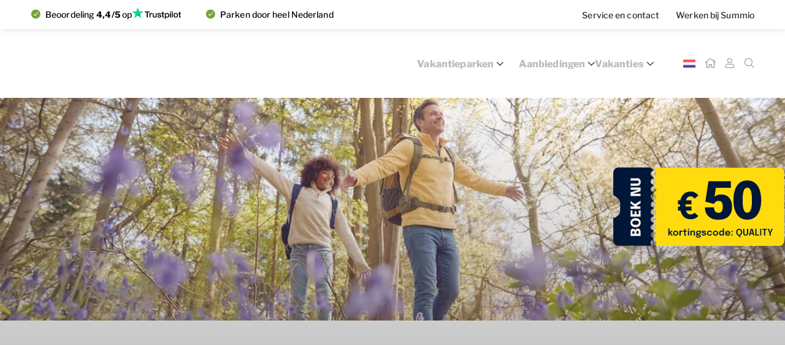

--- FILE ---
content_type: application/javascript; charset=UTF-8
request_url: https://cdn.dormioinvestments.nl/f5edb7b.modern.js
body_size: 77326
content:
(window.webpackJsonp=window.webpackJsonp||[]).push([[58],[,function(t,e,o){"use strict";var n=o(2),r=(o(4),o(35),o(5),o(70));function l(t,e){var o=Object.keys(t);if(Object.getOwnPropertySymbols){var n=Object.getOwnPropertySymbols(t);e&&(n=n.filter((function(e){return Object.getOwnPropertyDescriptor(t,e).enumerable}))),o.push.apply(o,n)}return o}function c(t){for(var e=1;e<arguments.length;e++){var o=null!=arguments[e]?arguments[e]:{};e%2?l(Object(o),!0).forEach((function(e){Object(n.a)(t,e,o[e])})):Object.getOwnPropertyDescriptors?Object.defineProperties(t,Object.getOwnPropertyDescriptors(o)):l(Object(o)).forEach((function(e){Object.defineProperty(t,e,Object.getOwnPropertyDescriptor(o,e))}))}return t}var d={name:"Item",props:["item","section","isH1"],computed:c(c({},Object(r.b)("SeasonStore",{season:"season"})),{},{getLink(){var t=this.item.template.controls;if(t){var link=t.find((t=>t.alias.indexOf("internal_link")>-1&&t.value||t.alias.indexOf("external_link")>-1&&t.value||t.alias.indexOf("download_link")>-1&&t.value?t:void 0));return link?link.value:void 0}},BookzoLanguage(){switch(this.$cms.site.languageId){case 1:default:return"nl";case 2:return"en";case 3:return"de";case 4:return"fr";case 5:return"es";case 13:return"da"}},isSummioSite(){return this.$siteCheck.isSummioSite()},isReadyForBookzo(){return"undefined"!=typeof window&&window.bookzoElementsMultiPageSetup.apiKey===this.currentApiKey},currentApiKey(){var t;return this.$cms.getCurrentPage()?null===(t=this.$cms.getCurrentPage().category)||void 0===t||null===(t=t.sections.find((s=>"bookzoAPIkey"===s.name)))||void 0===t||null===(t=t.items[0])||void 0===t||null===(t=t.template.controls.find((t=>"APIkey"===t.alias)))||void 0===t?void 0:t.value:void 0},currentPlatformKey(){var t;return this.$cms.getCurrentPage()?null===(t=this.$cms.getCurrentPage().category)||void 0===t||null===(t=t.sections.find((s=>"bookzoAPIkey"===s.name)))||void 0===t||null===(t=t.items[0])||void 0===t||null===(t=t.template.controls.find((t=>"platformKey"===t.alias)))||void 0===t?void 0:t.value:void 0}}),methods:{getSeasonImage(){var t="image_".concat(this.season);return this.hasControl(t)&&this.getValue(t)?this.getValue(t):this.getValue("image")},getSeasonImageMobile(){var t="image_mobile_".concat(this.season);return this.hasControl(t)&&this.getValue(t)?this.getValue(t):this.getValue("image_mobile")},getSeasonImageAltText(){var t="image_alt_".concat(this.season);return this.hasControl(t)&&this.getValue(t)?this.getValue(t):this.hasControl("image_alt")&&this.getValue("image_alt")?this.getValue("image_alt"):this.hasControl("title")&&this.getValue("title")?this.getValue("title"):this.item.name},hasControl(t){return null==this.item.template?null:null!==(this.item.template.controls.find((e=>e.id==t||e.alias==t))||null)},getControl(t){if(null==this.item.template)return null;var e=this.item.template.controls.find((e=>e.id==t||e.alias==t))||null;return null===e&&console.error("[Snakeware] No control with ID or alias, '".concat(t,"', exists.")),e},getValue(t){var e=this.getControl(t);return null!=e?e.value:""},getControlValue(t){var e=this.getControl(t);if(null==e)return null;var o=e.value||null;if(null==o||!e.values)return null;var n=e.values.find((t=>t.id==o));return null!=n?n.name:""},getCategoryLink(){for(var t=arguments.length,e=new Array(t),o=0;o<t;o++)e[o]=arguments[o];for(var n of e){var r=this.getControl(n);if(null!=r&&null!=r.value)return r.value.startsWith("http")?r.value:"/"+r.value}return null},getFile(t){var e=this.getControl(t);return null!=e.file?e.file:null}}},m=d,h=o(0),component=Object(h.a)(m,undefined,undefined,!1,null,null,null);e.a=component.exports},,,,,,,,,,,,function(t,e,o){"use strict";o(11),o(7),o(23),o(10);var n=o(2),r=(o(37),o(127)),l=o(52),c=o(175),d=o(124),m={name:"CardContainer",props:["section","position","elementName"],components:{card_portrait:c.a,card_portrait_button:d.a},data:()=>({intersectionObserver:void 0}),methods:{getComponentName(t){switch(t.type){case 18:return this.showJson?"ItemPlaceholder":null!=l["Item".concat(t.alias).concat(this.$cms.getSiteId())]?"".concat(t.alias).concat(this.$cms.getSiteId()):null!=l["Item".concat(t.alias)]?"".concat(t.alias):null!=l["Item".concat(t.templateId)]?"".concat(t.templateId):"ItemPlaceholder";case 19:return"ItemForm";case 22:return"ItemRatingObject";case 14:return"ItemGallery";case 8:return"ItemMaillist";case 5:return"ItemArticle";default:return"ItemPlaceholder"}},createIntersectionObserver(){void 0!==this.intersectionObserver&&(this.intersectionObserver.disconnect(),this.intersectionObserver=void 0);var t=new IntersectionObserver(this.handleIntersectingItem,{rootMargin:"0px",threshold:.6});this.intersectionObserver=t},observeItems(){var t;this.$nextTick();var e=["card_portrait","card_portrait_button"],o=null===(t=this.$refs.intersectionItems)||void 0===t?void 0:t.filter((t=>{var o;return e.includes(null==t||null===(o=t.$attrs["data-creative_name"])||void 0===o?void 0:o.trim())}));!o||o.length<=0||o.forEach((t=>{this.intersectionObserver.observe(t.$el)}))},handleIntersectingItem(t){(null==t?void 0:t.length)<=0||t.forEach((t=>{var e;t.isIntersecting&&this.$dataLayer.addItemViewPromotion(null==t||null===(e=t.target)||void 0===e?void 0:e.dataset)}))},createBindingDataProperties(t,e){return{"data-position":this.getCreativeSlot(t.id),"data-id":t.id,"data-creative_name":t.alias,"data-promotion_name":t.name}},onSelectPromotion(t){var e=window.dataLayer||[],o={event:"select_promotion",ecommerce:this.fillEcommerceField(t)};e.push(o)},fillEcommerceField(t){if(t){var e=this.getCreativeSlot(t.id);return{creative_name:t.alias,promotion_id:"P_".concat(t.id),promotion_name:t.name,creative_slot:e}}},getCreativeSlot(t){var e,o="",n=Number(t),r=this.items.filter((()=>!0)).findIndex((t=>t.id===n));return o+=null===(e=this.$cms.getCurrentCategory())||void 0===e||null===(e=e.name)||void 0===e?void 0:e.toLowerCase(),this.isColumnOne(r)&&(o+="_r".concat(this.getRowNumber(r,0))),this.isColumnTwo(r)&&(o+="_r".concat(this.getRowNumber(r,1))),this.isColumnThree(r)&&(o+="_r".concat(this.getRowNumber(r,2))),this.isColumnOne(r)&&(o+="-s1"),this.isColumnTwo(r)&&(o+="-s2"),this.isColumnThree(r)&&(o+="-s3"),o},isColumnOne:t=>t%3==0,isColumnTwo:t=>(t-1)%3==0,isColumnThree:t=>(t-2)%3==0,getRowNumber:(t,e)=>(t-e)/3+1},computed:{items(){var t=this.section.items,e=[],o=!1,n=this.elementName.replace(/-/g,"_");return t.forEach(((r,l)=>{var c;l>=this.position&&(r.alias.toLowerCase()!==n||o?o&&"card_portait_button"===r.alias.toLowerCase()&&e.push(r):(e.push(r),(null===(c=t[l+1])||void 0===c?void 0:c.alias.toLowerCase())!==n&&(o=!0)))})),e}},mounted(){this.createIntersectionObserver(),this.observeItems()},destroyed(){this.intersectionObserver.disconnect()}},h=(o(715),o(0)),v=Object(h.a)(m,(function(){var t=this,e=t._self._c;return t.items&&t.items.length>0?e("div",{staticClass:"card-container"},[t._l(t.items,(function(o,n){return[e(t.getComponentName(o),t._b({key:o.id,ref:"intersectionItems",refInFor:!0,tag:"component",attrs:{item:o,section:o},on:{onSelectPromotion:t.onSelectPromotion}},"component",t.createBindingDataProperties(o,n),!1))]}))],2):t._e()}),[],!1,null,"7e9c607f",null).exports,_={name:"FaqContainer",props:["section","position","elementName"],components:{Faq:o(176).a},computed:{items(){var t=this.section.items,e=[],o=!1,n=this.elementName.replace(/-/g,"_");return t.forEach(((t,r)=>{r>=this.position&&(t.alias.toLowerCase()!==n||o?o=!0:e.push(t))})),e}}};o(716);function f(t,e){var o=Object.keys(t);if(Object.getOwnPropertySymbols){var n=Object.getOwnPropertySymbols(t);e&&(n=n.filter((function(e){return Object.getOwnPropertyDescriptor(t,e).enumerable}))),o.push.apply(o,n)}return o}function y(t){for(var e=1;e<arguments.length;e++){var o=null!=arguments[e]?arguments[e]:{};e%2?f(Object(o),!0).forEach((function(e){Object(n.a)(t,e,o[e])})):Object.getOwnPropertyDescriptors?Object.defineProperties(t,Object.getOwnPropertyDescriptors(o)):f(Object(o)).forEach((function(e){Object.defineProperty(t,e,Object.getOwnPropertyDescriptor(o,e))}))}return t}var k={name:"section-base",props:["section","category"],components:y(y({FaqContainer:Object(h.a)(_,(function(){var t=this,e=t._self._c;return e("div",{staticClass:"faq-container"},[t._l(t.items,(function(o){return[e(t.elementName,{key:o.id,tag:"component",attrs:{item:o,section:o}})]}))],2)}),[],!1,null,"9037a952",null).exports,CardContainer:v},r),l),data:()=>({excludedSections:["alert","socialmedia","menuResorts","bookzoAPIkey","bookzoUspBar","bookzoPdpResortInfo","bookzoPaymentFailed","headerBar","headerImage","headerPhone","headerLinks","footerLogo","footerColumns","footerTrustpilot","footerNewsletter","footerLinksBottom","footerPaymentLogos","footerColumnsBottom"],intersectionObserver:void 0}),computed:{showJson(){return this.$route.query.showjson||this.$route.query.showJson||this.$route.query.ShowJson},currentApiKey(){var t;return this.$cms.getCurrentPage()?null===(t=this.$cms.getCurrentPage().category)||void 0===t||null===(t=t.sections.find((s=>"bookzoAPIkey"===s.name)))||void 0===t||null===(t=t.items[0])||void 0===t||null===(t=t.template.controls.find((t=>"APIkey"===t.alias)))||void 0===t?void 0:t.value:void 0},currentPlatformKey(){var t;return this.$cms.getCurrentPage()?null===(t=this.$cms.getCurrentPage().category)||void 0===t||null===(t=t.sections.find((s=>"bookzoAPIkey"===s.name)))||void 0===t||null===(t=t.items[0])||void 0===t||null===(t=t.template.controls.find((t=>"platformKey"===t.alias)))||void 0===t?void 0:t.value:void 0},BookzoLanguage(){switch(this.$cms.site.languageId){case 1:default:return"nl";case 2:return"en";case 3:return"de";case 4:return"fr";case 5:return"es";case 13:return"da"}},siteTemplate(){var t;return null===(t=this.$siteCheck.getSiteTemplate())||void 0===t?void 0:t.name}},methods:{overRuledComponents(t){var e="card_portrait"===t.alias.toLowerCase(),o="card_portrait_button"===t.alias.toLowerCase(),n="faq"===t.alias.toLowerCase();return!e&&!o&&!n},isFirstOfType(t,e){var o=this.section.items;return!!(o&&o.length>0)&&(!(e-1>=0)||o[e-1].templateId!==t.templateId)},isH1(t){if("items"===this.section.name){var e=this.$cms.getCurrentCategory().sections.find((i=>"intro"===i.name));return!!(e&&e.items.length<1&&0===t)}return!1},isLastOfType(t,e,section){var o=section.items;return!!(o&&o.length>0)&&(!(e+1<o.length)||o[e+1].templateId!==t.templateId)},isLastOfTypeClass(t,e,section){var o=section.items;return!!(o&&o.length>0)&&(e+1<o.length?o[e+1].templateId!==t.templateId?"last-of-type":"":"last-of-type last-of-section")},isFirstOfTypeClass(t,e,section){var o=section.items;return!!(o&&o.length>0)&&(e-1>=0?o[e-1].templateId!==t.templateId?"first-of-type":"":"first-of-type first-of-section")},getComponentName(t){switch(t.type){case 18:return this.showJson?"ItemPlaceholder":null!=l["Item".concat(t.alias).concat(this.$cms.getSiteId())]?"Item".concat(t.alias).concat(this.$cms.getSiteId()):null!=l["Item".concat(t.alias)]?this.findItem(t.alias):null!=l["Item".concat(t.templateId)]?"Item".concat(t.templateId):"ItemPlaceholder";case 19:return"ItemForm";case 22:return"ItemRatingObject";case 14:return"ItemGallery";case 8:return"ItemMaillist";case 5:return"ItemArticle";default:return"ItemPlaceholder"}},findItem(t){var e="Item"+t,o=this.siteTemplate+e;return this.siteTemplate&&this.$options.components&&o in this.$options.components?o:e},createIntersectionObserver(){void 0!==this.intersectionObserver&&(this.intersectionObserver.disconnect(),this.intersectionObserver=void 0);var t=new IntersectionObserver(this.handleIntersectingItem,{rootMargin:"0px",threshold:.6});this.intersectionObserver=t},observeItems(){var t;this.$nextTick();var e=["header_image","Banner","Card","SocialMediaURL","intro_with_usps","TextBanner","link","alternating_item","contact_banner","card_landscape","card_50","testimonial","text_banner","contact_card","image_with_button","image_wide_with_text","sales_objects_show_on_resort_homepage"],o=null===(t=this.$refs.intersectionItems)||void 0===t?void 0:t.filter((t=>{var o;return e.includes(null==t||null===(o=t.$attrs["data-creative_name"])||void 0===o?void 0:o.trim())}));!o||o.length<=0||o.forEach((t=>{this.intersectionObserver.observe(t.$el)}))},handleIntersectingItem(t){(null==t?void 0:t.length)<=0||t.forEach((t=>{var e;t.isIntersecting&&this.$dataLayer.addItemViewPromotion(null==t||null===(e=t.target)||void 0===e?void 0:e.dataset)}))},createBindingDataProperties:(t,e)=>({"data-position":e,"data-id":t.id,"data-creative_name":t.alias,"data-promotion_name":t.name})},mounted(){},destroyed(){}},C=(o(717),Object(h.a)(k,(function(){var t=this,e=t._self._c;return t.section&&t.section.items.length>0&&!t.excludedSections.includes(t.section.name)?e("section",{class:t.section.name},[e("div",{staticClass:"container"},[e("div",{staticClass:"row"},[t._l(t.section.items,(function(o,n){return[t.overRuledComponents(o)?e(t.getComponentName(o),t._b({key:o.id,ref:"intersectionItems",refInFor:!0,tag:"component",class:[t.isLastOfTypeClass(o,n,t.section),t.isFirstOfTypeClass(o,n,t.section)],attrs:{item:o,section:t.section,isH1:t.isH1(n)}},"component",t.createBindingDataProperties(o,n),!1)):t._e(),["card_portrait","card_portrait_button"].includes(o.alias.toLowerCase())&&t.isFirstOfType(o,n)?e("card-container",{key:o.id,attrs:{"element-name":o.alias.toLowerCase().replace(/_/g,"-"),section:t.section,position:n}}):t._e(),["faq"].includes(o.alias.toLowerCase())&&t.isFirstOfType(o,n)?e("faq-container",{key:o.id,attrs:{"element-name":o.alias.toLowerCase().replace(/_/g,"-"),section:t.section,position:n}}):t._e()]}))],2)])]):t._e()}),[],!1,null,null,null));e.a=C.exports},,,,,,,,,,,,,,,,,,,,,,,,,,,,,,,,,,,,,,,,,,,,,,,,,,function(t,e,o){"use strict";var n={props:["mode","stylemode"],computed:{breadCrumbs(){var t;return null===(t=this.$cms.getCurrentCategory())||void 0===t?void 0:t.breadcrumbs},secondToLast(){return this.breadCrumbs&&this.breadCrumbs.length>2?this.breadCrumbs[this.breadCrumbs.length-2]:void 0}},methods:{fullLink(t){var e="https://".concat(this.$cms.baseUrl,"/");return t.link?e+t.link:e}}},r=(o(721),o(0)),component=Object(r.a)(n,(function(){var t=this,e=t._self._c;return t.breadCrumbs&&t.breadCrumbs.length>1?e("div",{staticClass:"container"},[e("div",{staticClass:"row"},[e("div",{staticClass:"col-xs-12"},[e("ol",{class:"breadcrumbs breadcrumbs--".concat(this.mode),attrs:{itemscope:"",itemtype:"http://schema.org/BreadcrumbList"}},[t._l(t.breadCrumbs,(function(o,n){return o.hidden?t._e():e("li",{staticClass:"breadcrumb",class:{last:n+1===t.breadCrumbs.length,first:0===n},attrs:{itemprop:"itemListElement",itemscope:"",itemtype:"http://schema.org/ListItem"}},[o?e("nuxt-link",{attrs:{itemprop:"item",content:t.fullLink(o),to:o.link?"/"+o.link:"/"}},[e("span",{attrs:{itemprop:"name"}},[t._v(t._s(o.name))]),e("meta",{attrs:{itemprop:"position",content:n+1}})]):t._e()],1)})),t.secondToLast?e("li",{staticClass:"breadcrumb dots"},[e("nuxt-link",{attrs:{to:"/".concat(t.secondToLast.link)}},[e("span",[t._v("...")])])],1):t._e()],2)])])]):t._e()}),[],!1,null,"6a7a4e67",null);e.a=component.exports},,,,,,,,,,,,,,,,,,,function(t,e,o){"use strict";var n={name:"ItemMenuResort",extends:o(1).a,computed:{resortLabel(){return this.getValue("label")}}},r=(o(700),o(0)),component=Object(r.a)(n,(function(){var t=this,e=t._self._c;return e("category-link",{staticClass:"resort-card",attrs:{to:t.getValue("resortInternalLink")}},[t.getValue("image")?e("picture",{staticClass:"resort-card__image"},[e("img",{attrs:{src:"".concat(t.getValue("image"),"?width=",208,"&height=",140,"&mode=crop"),alt:t.getValue("resortName"),loading:"lazy"}})]):t._e(),e("div",{staticClass:"resort-card__content"},[t.resortLabel?e("span",{staticClass:"label"},[t._v(t._s(t.resortLabel))]):t._e(),e("div",{staticClass:"subtitle-2"},[t._v(t._s(t.getValue("resortName")))]),e("div",{staticClass:"body-2"},[t.getValue("city")?e("span",{staticClass:"city"},[t._v(t._s(t.getValue("city")))]):t._e(),t.getValue("city")&&t.getValue("province")?e("span",{staticClass:"seperater"},[t._v(", ")]):t._e(),t.getValue("province")?e("span",{staticClass:"province"},[t._v(t._s(t.getValue("province")))]):t._e()])]),t.getValue("coordinatesX")&&t.getValue("coordinatesY")?e("span",{staticClass:"resort-card__marker",style:{top:t.getValue("coordinatesY")+"%",left:t.getValue("coordinatesX")+"%"}},[t._v(t._s(t.getValue("resortName")))]):t._e()])}),[],!1,null,"d71caf96",null);e.a=component.exports},,function(t,e,o){"use strict";o(11),o(23);var n=o(3),r={name:"nuxt-error",props:["error"],extends:o(13).a,data:()=>({errorCategory:void 0,loaded:!1}),head(){return{title:this.$t("default.page_not_found"),meta:[{name:"viewport",content:"width=device-width,initial-scale=1.0,minimum-scale=1.0,maximum-scale=1.0,user-scalable=no"}]}},created(){var t=this;return Object(n.a)((function*(){var e=t.$cms.getCategoryByType(37);null!=e?t.$cmsApi.getCategory(t.$cms.getSiteId(),e.link).then((data=>{t.errorCategory=data.category,t.$cms.setCurrentPage(data),t.loaded=!0})):t.loaded=!0}))()},computed:{statusCode(){return this.error&&this.error.statusCode||500},message(){return this.error.message||"<%= messages.client_error %>"}}},l=(o(751),o(0)),component=Object(l.a)(r,(function(){var t=this,e=t._self._c;return t.loaded?e("div",{attrs:{id:"app"}},[void 0!==t.errorCategory&&404===t.statusCode?[t._l(t.errorCategory.sections,(function(section,o){return[section&&section.items.length>0&&!t.excludedSections.includes(section.name)?e("section",{key:o,class:section.name},[e("div",{staticClass:"container"},[e("div",{staticClass:"row"},[t._l(section.items,(function(o,n){return[e(t.getComponentName(o),{key:o.id,tag:"component",class:[t.isLastOfTypeClass(o,n,section),t.isFirstOfTypeClass(o,n,section)],attrs:{item:o,section:section}}),t.isLastOfType(o,n,section)?e("div",{staticClass:"group-spacer"}):t._e()]}))],2)])]):t._e()]}))]:[e("section",{staticClass:"error-page"},[e("div",{staticClass:"container"},[e("div",{staticClass:"row"},[e("sw-title",{staticClass:"error-page__title",attrs:{"title-text":t.statusCode,heading:"2"}}),e("sw-title",{staticClass:"error-page__subtitle",attrs:{"title-text":t.$t("default.page_not_found"),heading:"3"}}),404===t.statusCode?[e("p",{staticClass:"error-page__description",domProps:{textContent:t._s(t.$t("default.page_not_found_description"))}})]:t._e(),e("sw-button",{attrs:{"internal-link":"/",text:t.$t("default.back_to_home")}})],2)])])]],2):t._e()}),[],!1,null,"08a5abd5",null);e.a=component.exports},function(t,e,o){"use strict";var n=o(61),r={name:"Paging",components:{InlineSvg:o.n(n).a},props:{pages:{type:Number},currentPage:{type:Number}},data:()=>({visibleRange:2}),computed:{showFirstDots(){return this.currentPage-this.visibleRange>2},showFinalDots(){return this.currentPage+this.visibleRange<this.pages-1},visiblePages(){for(var t=[],e=Math.max(2,this.currentPage-this.visibleRange),o=Math.min(this.pages-1,this.currentPage+this.visibleRange),i=e;i<=o;i++)t.push(i);return t}}},l=(o(719),o(0)),component=Object(l.a)(r,(function(){var t=this,e=t._self._c;return e("div",{staticClass:"col-xs-12"},[e("div",{staticClass:"paging"},[t.currentPage>1?e("button",{staticClass:"previous",attrs:{type:"button"},on:{click:function(e){return t.$emit("previousPage")}}},[e("inline-svg",{attrs:{src:o(718)}})],1):t._e(),e("button",{staticClass:"paging__page",class:{active:1===t.currentPage},attrs:{type:"button"},on:{click:function(e){return t.$emit("setPage",1)}}},[t._v(" 1 ")]),t.showFirstDots?e("span",{staticClass:"paging__page dots"},[t._v(" ... ")]):t._e(),t._l(t.visiblePages,(function(o){return e("button",{key:o,class:["paging__page",{active:o===t.currentPage}],attrs:{type:"button"},on:{click:function(e){return t.$emit("setPage",o)}}},[t._v(" "+t._s(o)+" ")])})),t.showFinalDots?e("span",{staticClass:"paging__page dots"},[t._v(" ... ")]):t._e(),t.pages>1?e("button",{staticClass:"paging__page",class:{active:t.currentPage===t.pages},attrs:{type:"button"},on:{click:function(e){return t.$emit("setPage",t.pages)}}},[t._v(" "+t._s(t.pages)+" ")]):t._e(),t.currentPage<t.pages?e("button",{staticClass:"next",attrs:{type:"button"},on:{click:function(e){return t.$emit("nextPage")}}},[e("inline-svg",{attrs:{src:o(316)}})],1):t._e()],2)])}),[],!1,null,null,null);e.a=component.exports},,,,,,,,,,,,,,,,,,,,,,,,,,,,,,,,,,,,,,function(t,e,o){"use strict";o(11),o(4),o(109),o(23),o(5);var n={name:"TextLinkCluster",data:()=>({open:[]}),props:{categories:{type:Array},depth:{type:Number,default:1},maxDepth:{type:Number,default:null},click:{type:Boolean,default:!1},alwaysOpen:{type:Boolean,default:!1},topItemPosition:{type:Number,default:void 0}},computed:{checkDepth(){return null===this.maxDepth||this.depth<this.maxDepth}},methods:{formatCategories:(t,e)=>[{categoryStyleId:t.categoryStyleId,categoryTypeId:t.categoryTypeId,custom:t.custom,id:t.id,isShown:t.isShown,link:t.link,name:t.name},...e],openSubMenu(t){this.alwaysOpen||this.click||this.open.includes(t.name)||this.open.push(t.name)},closeSubMenu(t){this.alwaysOpen||this.click||this.open.includes(t.name)&&this.open.splice(this.open.indexOf(t.name),1)},clickToggle(t){this.$emit("click",t),this.click&&this.toggle(t)},toggle(t){this.open.includes(t.name)?this.open.splice(this.open.indexOf(t.name),1):this.open.push(t.name)},isLinkFolder(t){return t.categories&&t.categories.length&&this.hasShownChildren(t)},hasShownChildren:t=>t.categories.some((t=>t.isShown)),isOpen(t){return this.open.includes(t.name)},checkDisableClick(t){return window.innerWidth>=800&&1!==this.depth&&!this.isLinkFolder(t)},getTopItemPosition(){return this.topItemPosition?"".concat(this.topItemPosition,"."):""}}},r=o(0),l=Object(r.a)(n,(function(){var t=this,e=t._self._c;return e("ul",{class:"tlc-container tlc-level tlc-level-".concat(t.depth)},[t._l(t.categories.filter((t=>t.isShown)),(function(o,n){return[e("li",{key:n},[e("span",{on:{mouseenter:function(e){return t.openSubMenu(o)},mouseleave:function(e){return t.closeSubMenu(o)},click:function(e){return t.clickToggle(o)}}},[o.isExternal?e("category-link",t._b({staticClass:"tlc__link",attrs:{toExternal:o.link}},"category-link",t.$dataAttributes.set(void 0,"".concat(t.getTopItemPosition()).concat(n+1),o.link,void 0),!1),[t._v(t._s(o.name))]):e("nuxt-link",t._b({staticClass:"tlc__link",attrs:{to:o.link}},"nuxt-link",t.$dataAttributes.set(void 0,"".concat(t.getTopItemPosition()).concat(n+1),o.link,void 0),!1),[t._v(t._s(o.name)),t.isLinkFolder(o)&&t.checkDepth?e("span",{staticClass:"tlc__icon",class:{expanded:t.isOpen(o)}}):t._e()]),e("transition",{attrs:{name:"tlc-animation"}},[t.isLinkFolder(o)&&t.checkDepth?e("text-link-cluster",{directives:[{name:"show",rawName:"v-show",value:t.isOpen(o)||t.alwaysOpen,expression:"isOpen(category) || alwaysOpen"}],class:{open:t.isOpen(o)},attrs:{categories:o.categories,depth:t.depth+1,topItemPosition:n+1,maxDepth:t.maxDepth}}):t._e()],1)],1)])]}))],2)}),[],!1,null,null,null).exports,c={name:"LanguageSwitch",data:()=>({open:!1}),computed:{currentSiteGroup(){return this.$cms.getCurrentSiteEnv().groupId},languages(){return this.$cms.$context.$config.sites},siteId(){return this.$cms.getSiteId()},languageSites(){return this.languages.filter((t=>t.groupId===this.currentSiteGroup))}},methods:{click(t){document.location.href="https://"+t.urls[0]},openLanguageSelect(){if(this.languageSites&&this.languageSites.length>1){var t="#languageSwitch .languageSelect";this.open?document.querySelector(t).style.transform="translateY(25px)":document.querySelector(t).style.transform="translateY(0px)",this.open=!this.open}}}},d=(o(843),Object(r.a)(c,(function(){var t=this,e=t._self._c;return t.languages&&t.languages.length&&t.languageSites.length>1?e("div",{attrs:{id:"languageSwitch"},on:{click:function(e){return t.openLanguageSelect()}}},[e("div",{staticClass:"languageSwitch"},t._l(t.languages.filter((e=>e.groupId===t.currentSiteGroup)),(function(o){return t.siteId===o.id?e("div",{staticClass:"language",class:[o.lang,{active:t.open}]},[e("div",{staticClass:"flag",style:{"background-image":"url("+"./img/flag/".concat(o.lang,".svg")+")"}})]):t._e()})),0),e("div",{staticClass:"languageSelect",class:{active:t.open}},t._l(t.languages.filter((e=>e.groupId===t.currentSiteGroup)),(function(o){return t.siteId!==o.id?e("div",{staticClass:"language",class:[{current:t.siteId===o.id},o.lang],on:{click:function(e){return t.click(o)}}},[e("span",{staticClass:"flag",style:{"background-image":"url("+"./img/flag/".concat(o.lang,".svg")+")"}})]):t._e()})),0)]):t._e()}),[],!1,null,"094f3ee0",null).exports),m={name:"LanguageSwitch",data:()=>({open:!1}),computed:{currentSiteGroup(){return this.$cms.getCurrentSiteEnv().groupId},languages(){return this.$cms.$context.$config.sites},siteId(){return this.$cms.getSiteId()}},methods:{click(t){document.location.href="https://"+t.urls[0]}}},h=(o(844),Object(r.a)(m,(function(){var t=this,e=t._self._c;return t.languages&&t.languages.length?e("div",{staticClass:"language-switch",on:{click:function(e){return t.openLanguageSelect()}}},t._l(t.languages.filter((e=>e.groupId===t.currentSiteGroup)),(function(o){return e("a",{staticClass:"language",class:[{current:t.siteId===o.id},o.lang],on:{click:function(e){return t.click(o)}}},[e("img",{staticClass:"flag",attrs:{alt:t.$t("lang."+o.lang),src:"/img/flag/".concat(o.lang,".svg")}})])})),0):t._e()}),[],!1,null,"3126d881",null).exports),v=(o(57),o(7),o(18),o(10),o(78),{name:"AppSearch",components:{Paging:o(85).a},data:()=>({searchTerm:null,message:null,resultsLoading:!1,searchResults:null,visibleSearchResults:null,currentPage:1}),props:{searchVisible:{default:!1}},watch:{searchVisible:{immediate:!1,handler(t){setTimeout((()=>{var e,o,n,r,l,c,d=this.$refs.searchField;!0===t?(null===(e=document)||void 0===e||e.body.classList.add("noscroll"),this.searchResults=null,this.visibleSearchResults=null,d&&(d.addEventListener("keyup",(t=>{"13"==t.keyCode&&this.search()})),d.focus()),null===(o=document.querySelector(".afm-banner"))||void 0===o||o.classList.add("hidden"),null===(n=document.querySelector(".resortMenu"))||void 0===n||n.classList.add("hidden")):(null===(r=document)||void 0===r||r.body.classList.remove("noscroll"),null===(l=document.querySelector(".afm-banner"))||void 0===l||l.classList.remove("hidden"),null===(c=document.querySelector(".resortMenu"))||void 0===c||c.classList.remove("hidden"),d&&d.removeEventListener("keyup",(t=>{})))}),300)}}},computed:{apiUrl(){return this.$cms.$apiBaseUrl+"/search?steID="+this.siteId},siteId(){return this.$cms.getSiteId()},baseUrl(){return this.$cms.baseUrl},pages(){return null!==this.searchResults?Math.ceil(this.searchResults.total/9):0}},methods:{setPage(t){this.currentPage=t;var e=8*(t-1),o=e+8;this.visibleSearchResults=this.searchResults.results.slice(e,o)},handleSecureFiles(t){if(t.target.href.indexOf("securefiles")>-1){t.preventDefault();var e=this.$cookies.get("cmsUserGuid");if(e){var o=t.target.href+"?guid="+e;window.open(o)}}},formatResultContent(content){var t,e=null===(t=document.getElementById("fldID_sw-searchfield"))||void 0===t?void 0:t.value,o=new RegExp(this.escapeRegExp(e),"ig");return content.replace(o,'<span class="search-results__item__content__keyword">$&</span>')},escapeRegExp(t){if(t)return t.replace(/[.*+?^${}()|[\]\\]/g,"\\$&")},isLoading(){this.resultsLoading=!0},showResults(t){this.resultsLoading=!1,this.searchResults=t.detail,this.visibleSearchResults=t.detail,this.setPage(1)},search(){if(this.searchTerm.length>=3){this.message=null;var t=document.createEvent("HTMLEvents");t.initEvent("inputValueSet",!0,!1),t.details={id:"fldID_sw-searchfield",value:this.searchTerm},document.dispatchEvent(t)}else this.message=this.$t("search.mincharacters")},closeSearch(){this.$emit("close",!0)}}}),_=(o(845),Object(r.a)(v,(function(){var t=this,e=t._self._c;return t.searchVisible?e("div",{staticClass:"site-search"},[e("div",{staticClass:"close",on:{click:function(e){return t.closeSearch()}}}),e("div",{staticClass:"container"},[e("div",{staticClass:"row"},[e("div",{staticClass:"search-input col-xs-12 col-lg-offset-2 col-lg-8"},[e("div",{staticClass:"search-input-wrapper"},[e("input",{directives:[{name:"model",rawName:"v-model",value:t.searchTerm,expression:"searchTerm"}],ref:"searchField",staticClass:"search-field",attrs:{type:"search",id:"fldID_sw-searchfield",placeholder:t.$t("search.placeholder")},domProps:{value:t.searchTerm},on:{input:function(e){e.target.composing||(t.searchTerm=e.target.value)}}})]),t.message?e("div",{staticClass:"field-error-message"},[t._v(t._s(t.message))]):t._e()]),e("div",{staticClass:"search-results-wrapper col-xs-12 col-lg-offset-2 col-lg-8"},[e("sw-cmssearchresults",{attrs:{"api-url":t.apiUrl,"result-message":t.$t("search.resultcount"),"page-size":"500","only-emit-results":""},on:{searchResults:t.showResults,loading:t.isLoading}}),e("div",{staticClass:"search-results"},[t.resultsLoading?e("div",{staticClass:"search-results__loading"},[e("sw-loader")],1):t._e(),null===t.visibleSearchResults||t.resultsLoading?t._e():[e("div",{staticClass:"search-results__total"},[t.searchResults.results?[t._v(" "+t._s(t.$t("search.resultcount-before"))+" "+t._s(t.searchResults.results.length)+" "+t._s(1===t.searchResults.results.length?t.$t("search.resultcount-after-single"):t.$t("search.resultcount-after-multi"))+" ")]:[t._v(" "+t._s(t.$t("search.resultcount-none"))+" ")]],2),t._l(t.visibleSearchResults,(function(o){return null!==t.visibleSearchResults?[e("a",{key:o.id,staticClass:"search-results__item",attrs:{href:o.link},on:{click:t.handleSecureFiles}},[e("div",{staticClass:"search-results__item__title"},[t._v(t._s(o.name))]),e("div",{staticClass:"search-results__item__link"},[t._v(t._s(t.baseUrl)+"/"+t._s(o.link))]),o&&o.content?e("div",{staticClass:"search-results__item__content",domProps:{innerHTML:t._s(t.formatResultContent(o.content))}}):t._e()])]:t._e()})),t.pages>1?e("paging",{attrs:{pages:t.pages,"current-page":t.currentPage},on:{previousPage:function(e){return t.setPage(t.currentPage-1)},nextPage:function(e){return t.setPage(t.currentPage+1)},setPage:function(e){return t.setPage(e)}}}):t._e()]],2)],1)])])]):t._e()}),[],!1,null,"28395a99",null).exports),f=o(181),y=o(13),k=(o(35),o(128)),C=o(82),w={name:"MobileParksMenu",components:{Teleport:k.a,ItemMenuResort:C.a},data:()=>({openOverlay:!1,countries:{},loaded:!1,openCountry:"",selectedProvince:""}),props:{category:{type:Object}},computed:{menuResorts(){var t;return this.$cms.getCurrentPage()?null===(t=this.$cms.getCurrentPage().category)||void 0===t?void 0:t.sections.find((s=>"menuResorts"===s.name)).items:void 0},countriesCount(){return Object.keys(this.countries).length}},methods:{visibleLandParks(){var t=[];return this.menuResorts.forEach((e=>{e.template.controls.find((t=>"country"===t.alias)).values.find((t=>t.isSelected)).name===this.openCountry&&t.push(e)})),t},visibleProvinceParks(t){var e=this.visibleLandParks();if(this.selectedProvince){var o=[];e.forEach((t=>{t.template.controls.find((t=>"province"===t.alias)).value===this.selectedProvince&&o.push(t)})),e=o}return e},toggleParksOverview(){this.openOverlay=!this.openOverlay},getCountries(){this.menuResorts&&(this.menuResorts.forEach((t=>{var e=t.template.controls.find((t=>"country"===t.alias)).values.find((t=>t.isSelected)).name;this.countries[e]||(this.countries[e]=[]);var o=t.template.controls.find((t=>"province"===t.alias)).value;this.countries[e].includes(o)||void 0===o||this.countries[e].push(o)})),this.loaded=!0)},selectCountry(t){this.selectedProvince="",this.openCountry=this.openCountry!==t?t:""},selectProvince(t){this.selectedProvince=this.selectedProvince!==t?t:""}},mounted(){this.$nextTick((()=>{this.getCountries(),1===this.countriesCount&&(this.openCountry=Object.keys(this.countries).toString())}))}},x=(o(846),Object(r.a)(w,(function(){var t=this,e=t._self._c;return e("nav",{staticClass:"mobile-parks"},[e("i",{staticClass:"close"}),t.loaded?e("ul",{key:t.countries.length,staticClass:"park-map__countries"},t._l(t.countries,(function(o,n){return e("li",{key:n},[e("span",{staticClass:"subtitle-1 color--grey-01",class:{selected:t.openCountry===n||1===t.countriesCount},on:{click:function(e){return t.selectCountry(n)}}},[t._v(" "+t._s(t.$t("countries.".concat(n)))+" ")]),o.length?e("ul",{staticClass:"park-map__province",class:{open:t.openCountry===n||1===t.countriesCount}},t._l(o,(function(o){return e("li",{key:o,on:{click:function(e){return t.selectProvince(o)}}},[e("span",{staticClass:"subtitle-1 color--grey-01",class:{selected:t.selectedProvince===o}},[t._v(" "+t._s(o)+" ")]),e("ul",{staticClass:"park-map__resort",class:{open:t.selectedProvince===o}},t._l(t.visibleProvinceParks(o),(function(o,n){return e("li",[e("item-menu-resort",{key:n,attrs:{item:o},nativeOn:{click:function(e){return t.$emit("close")}}})],1)})),0)])})),0):e("ul",{staticClass:"park-map__resort direct",class:{open:t.openCountry===n}},t._l(t.visibleLandParks(),(function(o,n){return e("li",[e("item-menu-resort",{key:n+t.openCountry,attrs:{item:o},nativeOn:{click:function(e){return t.$emit("close")}}})],1)})),0)])})),0):t._e()])}),[],!1,null,"185dda06",null).exports),S={name:"MobileParksMenu",components:{ItemMenuResort:C.a},data:()=>({openOverlay:!1,countries:{},loaded:!1,openCountry:""}),props:{category:{type:Object}},computed:{menuResorts(){var t;return this.$cms.getCurrentPage()?null===(t=this.$cms.getCurrentPage().category)||void 0===t||null===(t=t.sections.find((s=>"menuResorts"===s.name)))||void 0===t?void 0:t.items:void 0},countriesCount(){return Object.keys(this.countries).length},isOnlyCountry(){return 1===this.countriesCount}},methods:{visibleLandParks(){var t=[];return this.menuResorts.forEach((e=>{e.template.controls.find((t=>"country"===t.alias)).values.find((t=>t.isSelected)).name===this.openCountry&&t.push(e)})),t},visibleProvinceParks(t){var e=this.visibleLandParks();if(t){var o=[];e.forEach((e=>{e.template.controls.find((t=>"province"===t.alias)).value===t&&o.push(e)})),e=o}return e},toggleParksOverview(){this.openOverlay=!this.openOverlay},getCountries(){this.menuResorts&&(this.menuResorts.forEach((t=>{var e=t.template.controls.find((t=>"country"===t.alias)).values.find((t=>t.isSelected)).name;this.countries[e]||(this.countries[e]=[]);var o=t.template.controls.find((t=>"province"===t.alias)).value;this.countries[e].includes(o)||void 0===o||this.countries[e].push(o)})),this.loaded=!0)},selectCountry(t){this.openCountry===t?this.openCountry="":this.openCountry=t},siteLanguage(){var t;return null===(t=this.$cms.getSite())||void 0===t?void 0:t.language},goToPreviousStep(t){this.isOnlyCountry?this.$emit("closeCategory"):this.selectCountry(t)}},mounted(){this.$nextTick((()=>{this.getCountries(),this.isOnlyCountry&&(this.openCountry=Object.keys(this.countries).toString())}))}},P=(o(847),{name:"MenuCluster",data:()=>({openCategories:[]}),components:{ParksMenuMobile:x,DormioParksMenuMobile:Object(r.a)(S,(function(){var t=this,e=t._self._c;return e("nav",{staticClass:"mobile-parks-dormio"},[t.loaded?e("ul",{key:t.countries.length,staticClass:"park-map__countries"},[t._l(t.countries,(function(o,n){return e("li",{key:n},[e("span",{staticClass:"subtitle-1 color--grey-01",class:{selected:t.openCountry===n||t.isOnlyCountry},on:{click:function(e){return t.selectCountry(n)}}},[t._v(" "+t._s(t.$t("countries.".concat(n)))+" ")]),e("span",{staticClass:"has-siblings",attrs:{id:"country-container-".concat(n,"-button"),role:"button",tabindex:"0","aria-expanded":"false","aria-controls":n},on:{click:function(e){return t.selectCountry(n)}}}),o.length?e("ul",{staticClass:"park-map__province tlc-container tlc-level",class:{open:t.openCountry===n||t.isOnlyCountry}},[e("li",{staticClass:"tlc-level-back"},[e("span",{staticClass:"nav-back",attrs:{"aria-label":t.$t("default.back"),role:"button",tabindex:"0"},on:{click:function(e){return e.stopPropagation(),t.goToPreviousStep(n)},keypress:function(e){return!e.type.indexOf("key")&&t._k(e.keyCode,"enter",13,e.key,"Enter")?null:(e.stopPropagation(),t.goToPreviousStep(n))}}},[t._v(" "+t._s(t.$t("default.back"))+" ")]),e("span",{staticClass:"parent-category"},[t._v(" "+t._s(t.isOnlyCountry?t.category.name:t.$t("countries.".concat(n)))+" ")])]),t._l(o,(function(o){return e("li",{key:o},[e("span",{staticClass:"subtitle-1 color--grey-01"},[t._v(" "+t._s(o)+" ")]),e("ul",{staticClass:"park-map__resort"},t._l(t.visibleProvinceParks(o),(function(o,n){return e("li",[e("item-menu-resort",{key:n,attrs:{item:o},nativeOn:{click:function(e){return t.$emit("close")}}})],1)})),0)])})),t.isOnlyCountry?e("li",{staticClass:"park-map__countries--all only-country",on:{click:function(e){return t.$emit("close")}}},[t.category?e("nuxt-link",{staticClass:"subtitle-1",attrs:{to:t.category.link}},[t._v(" "+t._s(t.$t("countries.viewAll"))+" "),e("span",{class:t.siteLanguage},[t._v(" "+t._s(t.category.name.toLowerCase())+" ")])]):t._e()],1):t._e()],2):e("ul",{staticClass:"park-map__resort direct",class:{open:t.openCountry===n}},t._l(t.visibleLandParks(),(function(o,n){return e("li",[e("item-menu-resort",{key:n+t.openCountry,attrs:{item:o},nativeOn:{click:function(e){return t.$emit("close")}}})],1)})),0)])})),t.isOnlyCountry?t._e():e("li",{staticClass:"park-map__countries--all",on:{click:function(e){return t.$emit("close")}}},[t.category?e("nuxt-link",{staticClass:"subtitle-1",attrs:{to:t.category.link}},[t._v(" "+t._s(t.$t("countries.viewAll"))+" "),e("span",{class:t.siteLanguage},[t._v(t._s(t.category.name.toLowerCase()))])]):t._e()],1)],2):t._e()])}),[],!1,null,"d9f66db4",null).exports},props:{categories:{type:Array,required:!0},parentCategory:{type:[Object],required:!1},depth:{type:Number,default:0},maxDepth:{type:Number,default:10},categoryId:{type:[String,Number],default:"main"},showBack:{type:Boolean,default:!0},showParentLink:{type:Boolean,default:!1}},computed:{parksMenuMobile(){var t,e=null===(t=this.$siteCheck.getSiteTemplate())||void 0===t?void 0:t.header;return"Summio"===e||"Dormio"===e?"DormioParksMenuMobile":"ParksMenuMobile"}},methods:{hasShownChildren:t=>t.categories.some((t=>t.isShown)),isLinkFolder(t){return t.categories&&t.categories.length&&this.hasShownChildren(t)},isExternalLink:link=>link.startsWith("https://"),checkDepth(){return null===this.maxDepth||this.depth<this.maxDepth},openSubMenu(t){this.$emit("openCategory",t)}}}),$={name:"MobileMenu",data:()=>({openCategories:[]}),components:{MenuCluster:Object(r.a)(P,(function(){var t,e=this,o=e._self._c;return o("ul",{class:"tlc-container tlc-level tlc-level-".concat(e.depth),attrs:{id:"category_".concat(e.categoryId)}},[e.depth>=1&&e.showBack&&!e.showParentLink?o("li",{staticClass:"tlc-level-back"},[o("span",{staticClass:"nav-back",attrs:{"aria-label":e.$t("default.back"),role:"button",tabindex:"0"},on:{click:function(t){return t.stopPropagation(),e.$emit("closeCategory")},keypress:function(t){return!t.type.indexOf("key")&&e._k(t.keyCode,"enter",13,t.key,"Enter")?null:(t.stopPropagation(),e.$emit("closeCategory"))}}},[e._v(" "+e._s(e.$t("default.back"))+" ")])]):e.showParentLink?o("li",{staticClass:"tlc-level-back"},[e.parentCategory?o("span",{staticClass:"nav-back",attrs:{"aria-label":e.$t("default.back"),role:"button",tabindex:"0"},on:{click:function(t){return t.stopPropagation(),e.$emit("closeCategory")},keypress:function(t){return!t.type.indexOf("key")&&e._k(t.keyCode,"enter",13,t.key,"Enter")?null:(t.stopPropagation(),e.$emit("closeCategory"))}}},[e._v(" "+e._s(e.$t("default.back"))+" ")]):e._e(),o("span",{staticClass:"parent-category"},[e._v(" "+e._s(e.parentCategory?e.parentCategory.name:e.$t("default.menu"))+" ")])]):e._e(),e._l(e.categories,(function(t,n){var r;return[t.isShown&&30!=(null===(r=e.parentCategory)||void 0===r?void 0:r.categoryTypeId)?o("li",{key:n},[o("span",[e.showParentLink&&e.isLinkFolder(t)&&e.checkDepth()?o("span",{staticClass:"tlc__link",on:{click:function(o){return e.openSubMenu(t)}}},[e._v(e._s(t.name)+" ")]):e.isExternalLink(t.link)?o("a",{staticClass:"tlc__link",class:["category-id-".concat(t.id),"category-style-id-".concat(t.categoryStyleId)],attrs:{href:t.link,target:"_blank",rel:"noopener noreferrer","data-navigation-location":"topnavigation","data-navigation-position":"".concat(e.depth,".").concat(n),"data-navigation-item":t.name,"data-navigation-type":"text"},nativeOn:{click:function(t){return e.$emit("close")}}},[e._v(" "+e._s(t.name)+" ")]):o("NuxtLink",{staticClass:"tlc__link",class:["category-id-".concat(t.id),"category-style-id-".concat(t.categoryStyleId)],attrs:{to:t.link,"data-navigation-location":"topnavigation","data-navigation-position":"".concat(e.depth,".").concat(n),"data-navigation-item":t.name,"data-navigation-type":"text"},nativeOn:{click:function(t){return e.$emit("close")}}},[e._v(e._s(t.name))]),e.isLinkFolder(t)&&e.checkDepth()?o("span",{staticClass:"has-siblings",attrs:{id:"category-container-".concat(t.id,"-button"),role:"button",tabindex:"0","aria-expanded":"false","aria-controls":t.name},on:{click:function(o){return e.openSubMenu(t)}}}):e._e(),e.isLinkFolder(t)&&e.checkDepth()?o("menu-cluster",{attrs:{categories:t.categories,"parent-category":t,depth:e.depth+1,"max-depth":e.maxDepth,categoryId:t.id,tabindex:e.depth+1,"show-back":e.showBack,"show-parent-link":e.showParentLink},on:{openCategory:e.openSubMenu,close:function(t){return e.$emit("close")},closeCategory:function(t){return e.$emit("closeCategory")}}}):e._e()],1)]):e._e()]})),30===(null===(t=e.parentCategory)||void 0===t?void 0:t.categoryTypeId)?o(e.parksMenuMobile,{tag:"component",attrs:{category:e.parentCategory},on:{close:function(t){return e.$emit("close")},closeCategory:function(t){return e.$emit("closeCategory")}}}):e._e()],2)}),[],!1,null,null,null).exports},props:{depth:{type:Boolean,default:!1},maxDepth:{type:Number},categories:{type:Array},showParentLink:{type:Boolean,default:!1}},methods:{closeCategory(){var t,e,o=this.openCategories[Object.keys(this.openCategories).pop()];this.openCategories.pop(),null===(t=document.querySelector(".mobile-menu #category_".concat(o)))||void 0===t||t.classList.remove("open"),null===(e=document.querySelector(".mobile-menu #category-container-".concat(o,"-button")))||void 0===e||e.setAttribute("aria-expanded","false")},openTheCategories(){this.openCategories.length>0&&this.openCategories.forEach((t=>{var e,o;null===(e=document.querySelector(".mobile-menu #category_".concat(t)))||void 0===e||e.classList.add("open"),null===(o=document.querySelector(".mobile-menu #category-container-".concat(t,"-button")))||void 0===o||o.setAttribute("aria-expanded","true")}))},clickToggle(t){this.openCategories.includes(t.id)||(this.openCategories.push(t.id),this.openTheCategories())},openSubMenu(t){this.clickToggle(t)}}},I=(o(848),Object(r.a)($,(function(){var t=this,e=t._self._c;return e("div",{staticClass:"mobile-menu open"},[e("header",[t._t("header")],2),e("i",{staticClass:"close",on:{click:function(e){return t.$emit("close")}}}),e("nav",[e("menu-cluster",{attrs:{categories:t.categories,depth:0,"max-depth":t.maxDepth,"show-parent-link":t.showParentLink},on:{openCategory:t.openSubMenu,close:function(e){return t.$emit("close")},closeCategory:t.closeCategory}}),t._t("nav-footer")],2),e("footer",[t._t("footer")],2)])}),[],!1,null,"57a6f47c",null).exports),O={name:"ParksMenu",components:{Teleport:k.a,ItemMenuResort:C.a},data:()=>({openOverlay:!1,countries:{},loaded:!1,openCountry:"",selectedProvince:""}),props:{category:{type:Object}},computed:{menuResorts(){var t;return this.$cms.getCurrentPage()?null===(t=this.$cms.getCurrentPage().category)||void 0===t||null===(t=t.sections.find((s=>"menuResorts"===s.name)))||void 0===t?void 0:t.items:void 0},visibleParks(){var t,e=[];if(null===(t=this.menuResorts)||void 0===t||t.forEach((t=>{t.template.controls.find((t=>"country"===t.alias)).values.find((t=>t.isSelected)).name===this.openCountry&&e.push(t)})),this.selectedProvince){var o=[];e.forEach((t=>{t.template.controls.find((t=>"province"===t.alias)).value===this.selectedProvince&&o.push(t)})),e=o}return e},siteLanguage(){var t;return null===(t=this.$cms.getSite())||void 0===t?void 0:t.language},isSummioSite(){return this.$siteCheck.isSummioSite()},isInvestementSite(){return this.$siteCheck.isInvestmentSite()},mapUrl(){var t=this.isSummioSite?"s":this.isInvestementSite?"di":"d",e=this.openCountry.toLowerCase().replace(" ","-");return"/img/map/map-".concat(e,"-").concat(t,".svg")}},methods:{closeParksOverview(){this.openOverlay=!1},toggleParksOverview(){this.openOverlay=!this.openOverlay},getCountries(){this.menuResorts?(this.menuResorts.forEach((t=>{var e=t.template.controls.find((t=>"country"===t.alias)).values.find((t=>t.isSelected)).name;this.countries[e]||(this.countries[e]=[],this.openCountry||(this.openCountry=e));var o=t.template.controls.find((t=>"province"===t.alias)).value;this.countries[e].includes(o)||void 0===o||this.countries[e].push(o)})),this.loaded=!0):(this._retryTimeout&&clearTimeout(this._retryTimeout),this._retryTimeout=setTimeout((()=>{this.getCountries()}),100))},selectCountry(t){Object.keys(this.countries).length<=1||(this.selectedProvince="",this.openCountry=this.openCountry!==t?t:"")},selectProvince(t){this.selectedProvince=this.selectedProvince!==t?t:""}},mounted(){this.$nextTick((()=>{this.getCountries()}))}},V=(o(849),{name:"DesktopNavigation",components:{ParksMenu:Object(r.a)(O,(function(){var t=this,e=t._self._c;return e("div",{staticClass:"park-map desktop"},[e("span",{staticClass:"nav-item",class:{open:t.openOverlay},on:{mouseenter:t.toggleParksOverview,mouseleave:t.closeParksOverview,click:t.toggleParksOverview}},[t._v(t._s(t.category.name))]),e("div",{staticClass:"park-map__overlay",class:{open:t.openOverlay},on:{mouseenter:t.toggleParksOverview,mouseleave:t.closeParksOverview}},[e("div",{staticClass:"park-map__overlay__left"},[e("nav",[t.loaded?e("ul",{key:t.countries.length,staticClass:"park-map__countries"},[t._l(t.countries,(function(o,n){return e("li",{key:n},[e("span",{staticClass:"subtitle-1 color--grey-01",class:{open:t.openCountry===n},on:{click:function(e){return t.selectCountry(n)}}},[t._v(t._s(t.$t("countries.".concat(n))))]),o.length?e("ul",{staticClass:"park-map__province",class:{open:t.openCountry===n}},t._l(o,(function(o){return e("li",{key:o,staticClass:"subtitle-1 color--grey-01",class:{selected:t.selectedProvince===o},on:{click:function(e){return t.selectProvince(o)}}},[t._v(" "+t._s(o)+" ")])})),0):t._e()])})),e("li",{staticClass:"park-map__countries__all",on:{click:t.toggleParksOverview}},[e("nuxt-link",{staticClass:"subtitle-1",attrs:{to:t.category.link}},[t._v(t._s(t.$t("countries.showAll"))+" "),e("span",{class:t.siteLanguage},[t._v(t._s(t.category.name.toLowerCase()))])])],1)],2):t._e()])]),e("div",{staticClass:"park-map__overlay__right"},[e("div",{staticClass:"park-map__overlay__right__map"},[e("div",{staticClass:"park-map__overlay__right__parks",on:{click:t.toggleParksOverview}},[t._l(t.visibleParks,(function(o){return t.visibleParks.length?[e("item-menu-resort",{attrs:{item:o}})]:t._e()}))],2),t.openCountry?e("img",{attrs:{alt:t.openCountry,src:t.mapUrl,loading:"lazy"}}):t._e()])])])])}),[],!1,null,"50f21592",null).exports},data:()=>({open:[]}),props:{categories:{type:Array},depth:{type:Number,default:1},maxDepth:{type:Number,default:null},click:{type:Boolean,default:!1},alwaysOpen:{type:Boolean,default:!1},topItemPosition:{type:Number,default:void 0}},computed:{checkDepth(){return null===this.maxDepth||this.depth<this.maxDepth}},methods:{formatCategories:(t,e)=>[{categoryStyleId:t.categoryStyleId,categoryTypeId:t.categoryTypeId,custom:t.custom,id:t.id,isShown:t.isShown,link:t.link,name:t.name},...e],openSubMenu(t){this.alwaysOpen||this.click||this.open.includes(t.name)||this.open.push(t.name)},closeSubMenu(t){this.alwaysOpen||this.click||this.open.includes(t.name)&&this.open.splice(this.open.indexOf(t.name),1)},clickToggle(t){this.$emit("click",t),this.click&&this.toggle(t)},toggle(t){this.open.includes(t.name)?this.open.splice(this.open.indexOf(t.name),1):this.open.push(t.name)},isLinkFolder(t){return t.categories&&t.categories.length&&this.hasShownChildren(t)},hasShownChildren:t=>t.categories.some((t=>t.isShown)),isOpen(t){return this.open.includes(t.name)},checkDisableClick(t){return window.innerWidth>=800&&1!==this.depth&&!this.isLinkFolder(t)},getTopItemPosition(){return this.topItemPosition?"".concat(this.topItemPosition,"."):""}}}),j=Object(r.a)(V,(function(){var t=this,e=t._self._c;return e("ul",{class:"tlc-container tlc-level tlc-level-".concat(t.depth)},t._l(t.categories.filter((t=>t.isShown)),(function(o,n){return e("li",{key:n},[30!==o.categoryTypeId?e("span",{on:{mouseenter:function(e){return t.openSubMenu(o)},mouseleave:function(e){return t.closeSubMenu(o)},click:function(e){return t.clickToggle(o)}}},[o.isExternal?e("category-link",t._b({staticClass:"tlc__link",attrs:{id:"category_".concat(o.id),toExternal:o.link}},"category-link",t.$dataAttributes.set(void 0,"".concat(t.getTopItemPosition()).concat(n+1),o.link,void 0),!1),[t._v(t._s(o.name))]):e("nuxt-link",t._b({staticClass:"tlc__link",attrs:{id:"category_".concat(o.id),to:o.link}},"nuxt-link",t.$dataAttributes.set(void 0,"".concat(t.getTopItemPosition()).concat(n+1),o.link,void 0),!1),[t._v(t._s(o.name)),t.isLinkFolder(o)&&t.checkDepth?e("span",{staticClass:"tlc__icon",class:{expanded:t.isOpen(o)}}):t._e()]),e("transition",{attrs:{name:"tlc-animation"}},[t.isLinkFolder(o)&&t.checkDepth?e("DesktopNavigation",{directives:[{name:"show",rawName:"v-show",value:t.isOpen(o)||t.alwaysOpen,expression:"isOpen(category) || alwaysOpen"}],class:{open:t.isOpen(o)},attrs:{categories:o.categories,depth:t.depth+1,maxDepth:t.maxDepth,topItemPosition:n+1}}):t._e()],1)],1):30===o.categoryTypeId?e("ParksMenu",{attrs:{category:o}}):t._e()],1)})),0)}),[],!1,null,null,null).exports,L={data:()=>({navOpen:!1,searchOpen:!1,mijnOmgevingSiteIds:[4,26]}),extends:y.a,components:{AppSearch:_,TextLinkCluster:l,LanguageSwitch:d,LanguageSwitchMobile:h,Telephone:f.a,DesktopNavigation:j,MobileMenu:I},name:"AppHeader",computed:{resortItem(){var t;return null===(t=this.$cms.getCurrentPage())||void 0===t||null===(t=t.category)||void 0===t||null===(t=t.sections)||void 0===t?void 0:t.find((s=>"resortMenu"===s.name))},sortedResortItems(){var t,e,o;return null!==(t=this.resortItem)&&void 0!==t&&t.items&&0!==(null===(e=this.resortItem)||void 0===e||null===(e=e.items)||void 0===e?void 0:e.length)?[...null===(o=this.resortItem)||void 0===o?void 0:o.items].filter((t=>"1"!==t.template.controls.find((t=>"doNotShowInMobileMenu"===t.alias)).value)).sort(((t,e)=>{var o,n,r=null!==(o=t.template.controls.find((t=>"show_as_cta"===t.alias)).value)&&void 0!==o?o:0;return(null!==(n=e.template.controls.find((t=>"show_as_cta"===t.alias)).value)&&void 0!==n?n:0)-r})).map((t=>{var e=t.template.controls.find((t=>"link_internal_link"===t.alias)).value,o=t.template.controls.find((t=>"link_internal_link"===t.alias)).value;return{alias:"general",isShown:!0,categories:[],link:e||o,name:t.template.controls.find((t=>"link_text"===t.alias)).value,id:t.id}})):[]},categoryData(){return this.$cms?this.$cms.getCategories():null},categoryDataMobile(){var t,e,o=null===(t=this.$siteCheck.getSiteTemplate())||void 0===t?void 0:t.name;return["Summio","Dormio"].includes(o)&&(null===(e=this.sortedResortItems)||void 0===e?void 0:e.length)>0?this.sortedResortItems:this.categoryData},searchLink(){return this.$cms.getCategoryLinkByStyleAlias("search")},isLoginPage(){return this.$route.path.includes("misc/login")},siteId(){return this.$cms.getSiteId()},copyright(){var t,e;return null!==(t=null===(e=this.$cms.getSite())||void 0===e?void 0:e.copyright)&&void 0!==t?t:"Dormio"},bookzoMy(){var t;return null===(t=this.$cms.getCategoryByType(34))||void 0===t?void 0:t.link},headerPhone(){var t;return null===(t=this.$cms.getCurrentPage())||void 0===t||null===(t=t.category)||void 0===t||null===(t=t.sections.find((s=>"headerPhone"===s.name)))||void 0===t?void 0:t.items[0]},homeUrl(){var t,e;return null!==(t=null===(e=this.$cms.getCurrentPage().category)||void 0===e||null===(e=e.sections.find((s=>"style"===s.name)))||void 0===e||null===(e=e.items[0])||void 0===e||null===(e=e.template)||void 0===e?void 0:e.controls.find((t=>"logo_internal_link"===t.alias)).value)&&void 0!==t?t:"/"},currentBaseUrl(){var t,e;return null!==(t=this.$cms.site)&&void 0!==t&&t.prefix?"/".concat(null===(e=this.$cms.site)||void 0===e?void 0:e.prefix):"/"}},methods:{toggleNav(){this.navOpen=!this.navOpen},toggleSearch(){this.searchOpen=!this.searchOpen}},watch:{navOpen(){var t,e,o,n,html=document.querySelector("html");this.navOpen?(window.scrollTo(0,0),html.classList.add("noscroll"),null===(t=document.querySelector(".afm-banner"))||void 0===t||t.classList.add("hidden"),null===(e=document.querySelector(".resortMenu"))||void 0===e||e.classList.add("hidden")):(html.classList.remove("noscroll"),null===(o=document.querySelector(".afm-banner"))||void 0===o||o.classList.remove("hidden"),null===(n=document.querySelector(".resortMenu"))||void 0===n||n.classList.remove("hidden"))}}},T=(o(850),Object(r.a)(L,(function(){var t,e,o=this,n=o._self._c;return n("header",{staticClass:"header"},[n("div",{staticClass:"container"},[n("div",{staticClass:"row"},[n("div",{staticClass:"col-xs-12"},[o.isLoginPage?o._e():n("div",{staticClass:"header"},[n("nuxt-link",o._b({staticClass:"header__logo",attrs:{to:o.homeUrl,title:o.copyright}},"nuxt-link",o.$dataAttributes.set(void 0,void 0,"headerLogo","button"),!1)),n("div",{staticClass:"navigation"},[o.headerPhone?n("telephone",{attrs:{item:o.headerPhone}}):n("nav",{staticClass:"menu menu--desktop"},[o.categoryData?n("desktop-navigation",{attrs:{categories:o.categoryData,click:!1,alwaysOpen:!1,maxDepth:2}}):o._e()],1),n("language-switch",{staticClass:"navigation__language-switch",attrs:{position:"header"}}),null!==(t=o.$cms.getCurrentSiteEnv())&&void 0!==t&&t.ownersPortal?o._e():n("div",{staticClass:"navigation__icons"},[3===(null===(e=o.$cms.getCurrentSiteEnv())||void 0===e?void 0:e.id)?n("a",{staticClass:"ab__call-to-action",attrs:{href:"tel:+31263537702","aria-label":"Call Dormio +31 26 353 7702"}},[n("img",{attrs:{src:"img/AB/call.png",alt:"Bel Dormio"}})]):o._e(),n("category-link",{staticClass:"navigation__home",attrs:{to:o.currentBaseUrl,"aria-label":o.$t("admin.home")}}),o.bookzoMy?n("category-link",{staticClass:"navigation__mijn",attrs:{to:o.bookzoMy,alt:o.$t("admin.myDashboard"),"aria-label":o.$t("admin.myDashboard")}}):o._e(),n("category-link",{staticClass:"navigation__search",attrs:{to:o.searchLink,"aria-label":o.$t("admin.search")}}),n("app-search",{attrs:{"search-visible":o.searchOpen},on:{close:function(t){return o.toggleSearch()}}})],1),o.$cms.getCategories()&&o.$cms.getCategories().some((t=>t.isShown))?[n("div",{staticClass:"menu menu--mobile"},[n("button",{staticClass:"nav-hamburger",attrs:{"aria-label":"mobile menu toggle"},on:{click:function(t){return o.toggleNav()}}}),o.navOpen?n("mobile-menu",{attrs:{categories:o.categoryDataMobile,"max-depth":2},on:{close:function(t){return o.toggleNav()}},scopedSlots:o._u([{key:"header",fn:function(){return[n("div",{staticClass:"mobile-menu-header"},[n("nuxt-link",{staticClass:"header__logo",attrs:{to:o.homeUrl,title:o.copyright}}),o.headerPhone?n("telephone",{attrs:{item:o.headerPhone}}):o._e(),n("category-link",{staticClass:"navigation__home",attrs:{to:"/","aria-label":o.$t("admin.home")}}),o.bookzoMy?n("category-link",{staticClass:"navigation__mijn",attrs:{to:o.bookzoMy,alt:"Mijn Omgeving","aria-label":o.$t("admin.myDashboard")}}):o._e(),n("category-link",{staticClass:"navigation__search",attrs:{to:o.searchLink,"aria-label":o.$t("admin.search")}}),n("app-search",{attrs:{"search-visible":o.searchOpen},on:{close:function(t){return o.toggleSearch()}}}),n("button",{staticClass:"nav-hamburger",attrs:{"aria-label":"mobile menu toggle"},on:{click:function(t){return o.toggleNav()}}})],1)]},proxy:!0},{key:"footer",fn:function(){return[n("language-switch-mobile")]},proxy:!0}],null,!1,534689085)}):o._e()],1)]:o._e()],2)],1)])])]),o.headerPhone&&o.categoryData?n("div",{staticClass:"main-navigation"},[n("div",{staticClass:"container"},[n("div",{staticClass:"row"},[n("div",{staticClass:"col-xs-12"},[n("nav",[n("desktop-navigation",{attrs:{categories:o.categoryData,click:!1,alwaysOpen:!1,maxDepth:2}})],1)])])])]):o._e()])}),[],!1,null,"65b97232",null));e.a=T.exports},function(t,e,o){"use strict";var n={name:"ItemCardPortraitButton",extends:o(1).a,props:{cardText:{required:!1,type:String},cardLink:{required:!1,type:String},cardButtonText:{required:!1,type:String}}},r=(o(659),o(0)),component=Object(r.a)(n,(function(){var t=this,e=t._self._c;return e("div",{staticClass:"col-lg-4 card-portrait-button"},[e("div",{staticClass:"card-portrait-button__wrapper",class:"1"===t.getValue("background_primary_color")?"primary":""},[t.getValue("text")||t.cardText?e("p",{staticClass:"heading-xs"},[t._v(" "+t._s(t.getValue("text")||t.cardText)+" ")]):t._e(),t.getValue("button_internal_link")||t.getValue("button_external_link")&&t.getValue("button_text")||t.cardLink?e("category-link",{staticClass:"btn btn--primary",attrs:{to:t.getValue("button_internal_link")||t.getValue("button_external_link")||t.cardLink}},[t._v(" "+t._s(t.getValue("button_text")||t.cardButtonText)+" ")]):t._e()],1)])}),[],!1,null,"2a2f7616",null);e.a=component.exports},,,,,,function(t,e,o){"use strict";o(7),o(18),o(10),o(37);var n=o(6),r={name:"SalesObject",props:{object:{type:Object},noSpotlight:{type:Boolean},isPark:{type:Boolean},isResortHome:{type:Boolean}},computed:{getResortLogo(){return"brand-icon-".concat(this.object.project.projectName.trim().toLowerCase().replace("dormio ","").replace("resort ","").replace("les portes ","").replace("& ","").replace("- ","").replace("-"," ").replace(/ /g,"-").replace("--","-"),".svg")},showFromKeyword(){if(this.object.showAsObjectType)return this.$t("salesObject.priceFrom")},getSalesObjectTitle(){var t=this.object.salesObjectInformation.salesObjectName,e=this.object.salesObjectInformation.salesObjectLotNumber;return this.object.showAsObjectType?t:this.$t("salesObject.object.objectNumber",{objectName:t,kavelNumber:e})},chipTextColor(){return"white"===this.object.chip.chipTextColor?"color--white":"color--grey-01"}}},l=()=>{Object(n.b)(((t,e)=>({"7bb444d0":t.object.chip.chipBackgroundColor})))},c=r.setup;r.setup=c?(t,e)=>(l(),c(t,e)):l;var d=r,m=(o(686),o(0)),component=Object(m.a)(d,(function(){var t=this,e=t._self._c;return e("div",{class:t.isResortHome?"col-md-6 col-lg-4":"col-md-6"},[e("nuxt-link",{staticClass:"sales-object",class:t.object.salesObjectInformation.spotLight&&!t.noSpotlight?"sales-object--spotlight":"",attrs:{to:"/".concat(t.object.salesObjectInformation.url),target:"_blank",rel:"noopener"}},[t.isPark?t._e():e("span",{staticClass:"sales-object__project-logo background--white"},[e("img",{attrs:{alt:t.object.project.projectCityName,src:"/img/icon/".concat(t.getResortLogo)}})]),t.object.salesObjectInformation.imageURL?e("picture",{staticClass:"sales-object__image"},[e("source",{attrs:{media:"(min-width:1000px)",srcset:"".concat(t.object.salesObjectInformation.imageURL,"?width=",900,"&height=",600,"&mode=crop")}}),e("img",{attrs:{src:"".concat(t.object.salesObjectInformation.imageURL,"?width=",600,"&height=",400,"&mode=crop"),alt:"",loading:"lazy"}})]):t._e(),e("div",{staticClass:"sales-object__info"},[e("div",{staticClass:"sales-object__info__container"},[t.object.salesObjectInformation.spotLight&&!t.noSpotlight?e("span",{staticClass:"sales-object__info__label background--white color--grey-01 overline"},[t._v(" Uitgelicht ")]):t._e(),t.object.chip.chipText?e("span",{staticClass:"sales-object__info__chip overline",class:t.chipTextColor},[t._v(" "+t._s(t.object.chip.chipText)+" ")]):t._e()]),e("h2",{staticClass:"subtitle-1 color--black"},[t._v(" "+t._s(t.getSalesObjectTitle)+" ")]),t.isPark?t._e():e("p",{staticClass:"body-2"},[e("span",[t._v(t._s(t.object.project.projectCityName))]),e("span",[t._v(", "+t._s(t.object.country.countryName))])]),t.object.building.buildingName||t.object.salesObjectInformation.floor?e("p",{staticClass:"body-2"},[t.object.building.buildingName?e("span",[t._v(t._s(t.$t("salesObject.object.building"))+" "+t._s(t.object.building.buildingName))]):t._e(),t.object.salesObjectInformation.floor>0?e("span",[t._v(", "+t._s(t.$t("salesObject.object.floor"))+" "+t._s(t.object.salesObjectInformation.floor))]):t._e(),0===t.object.salesObjectInformation.floor?e("span",[t._v(", "+t._s(t.$t("salesObject.object.groundFloor")))]):t._e()]):e("p",{staticClass:"body-2"},[t._v(" "+t._s(t.object.location.locationName)+" ")]),1===t.object.fase.faseId?e("p",{staticClass:"subtitle-1 color--grey-01"},[t._v(" "+t._s(t.showFromKeyword)+" € "+t._s(t.object.salesObjectInformation.price.toString().replace(/\B(?=(\d{3})+(?!\d))/g,"."))+" ")]):e("p",{staticClass:"subtitle-2 color--error"},[t._v(t._s(t.object.fase.faseName))])]),e("div",{staticClass:"sales-object__properties caption color--grey-01"},[e("span",{staticClass:"icon icon-user-friends"},[t._v(t._s(t.object.salesObjectInformation.persons))]),e("span",{staticClass:"icon icon-bed"},[t._v(t._s(t.object.salesObjectInformation.bedrooms))]),e("span",{staticClass:"icon icon-shower"},[t._v(t._s(t.object.salesObjectInformation.bathrooms))]),e("span",{staticClass:"icon icon-expand-arrows"},[t._v("± "+t._s(t.object.salesObjectInformation.gvOm2)+" ㎡")])])])],1)}),[],!1,null,"9a447832",null);e.a=component.exports},,,,,,,,,,,,,,,,,,,,,,,,,,,,,,,,,,,,function(t,e,o){t.exports={}},function(t,e,o){t.exports={}},,function(t,e,o){"use strict";(function(t){o(11),o(23);var n=o(13),r=[4,23,26,30,31,51,58,63,75,78],l=[4,51];e.a={name:"SectionBookzoBookingProcess",extends:n.a,data:()=>({activeStep:1,showRateplan:!1,showExtras:!1,showNextStep:!1,errorMessage:!1,showMobileReceipt:!1,preferenceApiKeys:["3a9sXTeXQvrGQ8E","urX4SXZpVF9eSS2","UQ2ergfYZffTnm2","jzQnd5rLd3yrmEV","3tkMqEcwMPtyUM3","PU8cMVEtxhshHV2","5BKHvh3gCEdtnVe","gcCZBR7Y4b1ELW3","S3tscCgVbSI1zi","Zv47WeTKR7f4Gd5","QQJX4wqP4TL22h2","3WJ7rkRLa1Ag1yy","mSJuV272bDVBKST","xFNA2BkFYmbV7pU","gC5Xn5UNETb8GvK","eW7b6SZ2N9N7WQW","SUh6cntEVBdXKEu","HwwjkERSN59awPd","n1Gr74xP0hN7","Rzx6ZGZcmnUZBVb","Aw5k7DJxK5e8tC3m","38Iq8HqhLkjtpGg"]}),mounted(){this.setDisabledComponents(),document.addEventListener("bookzoBookingChange",this.onBookingChange),document.addEventListener("bookzoButtonClick",this.onBookzoButtonClick),this.addCheckoutEvent()},destroyed(){var t;document.removeEventListener("bookzoBookingChange",this.onBookingChange),document.removeEventListener("bookzoButtonClick",this.onBookzoButtonClick),null===(t=document)||void 0===t||t.body.classList.remove("noscroll")},computed:{showCouponCode(){if("undefined"!=typeof window){var t=sessionStorage.getItem("showCouponCode"),e=this.$cms.getCurrentSiteEnv().id;return"true"===t||r.includes(e)}},preferenceMobileView(){var e;return null!==(e=t)&&void 0!==e&&window.innerWidth<1024},isPreferenceVisible(){return this.preferenceApiKeys.includes(this.currentApiKey)},giftCardTitle(){return this.$siteCheck.isSummioSite()?this.$t("bookzo.giftcardSummio"):this.$t("bookzo.giftcardDormio")},showIdealButton(){return l.includes(this.$cms.getCurrentSiteEnv().id)}},methods:{toggleMobileReceipt(){var t,e;this.showMobileReceipt=!this.showMobileReceipt,this.showMobileReceipt?null===(t=document)||void 0===t||t.body.classList.add("noscroll-mobile"):null===(e=document)||void 0===e||e.body.classList.remove("noscroll-mobile")},changeStep(t){if(1===this.activeStep&&!1===this.showNextStep)return this.errorMessage=!0,void document.querySelector("#rateplan-title").scrollIntoView({behavior:"smooth"});this.activeStep=t,this.$nextTick((()=>{document.querySelector("#bz-header").scrollIntoView({behavior:"smooth"})})),this.$dataLayer.addStagedErrorEvents(),this.addCheckoutEvent()},leaveBookingsProccess(){1===this.activeStep&&this.$router.push({path:history.back()})},setDisabledComponents(){document.querySelector("bookzo-booking-part").addEventListener("bookingChange",(t=>{t.detail.numberOfOptionalExtraCosts>0&&(this.showExtras=!0),t.detail.numberOfRateplans>0&&(this.showRateplan=!0),t.detail.isRatePlanSelected&&(this.showNextStep=!0,this.errorMessage=!1)}))},onBookingChange(t){var e;this.$dataLayer.updateStoreItem(t.detail),(null===(e=t.detail.formErrors)||void 0===e?void 0:e.length)<=0?this.$store.commit("DataLayerStore/setBookingProcessFormErrors",[]):this.$store.commit("DataLayerStore/setBookingProcessFormErrors",t.detail.formErrors.map((t=>({error_origin:t.fieldName,error_message:t.errorType}))))},addCheckoutEvent(){this.$dataLayer.addCheckoutEvent(this.activeStep,this.$t("bookzo.step".concat(this.activeStep)))},onBookzoButtonClick(t){var e;"bookButton"===(null===(e=t.detail)||void 0===e?void 0:e.buttonId)&&this.$dataLayer.addStagedErrorEvents()}}}}).call(this,o(147))},function(t,e,o){"use strict";o(11),o(23),o(37);var n={name:"socialMedia",extends:o(1).a,props:{mode:{type:String}},computed:{currentClass(){return"footer"===this.mode?"footer-socialmedia":"socialmedia"}},methods:{socialShareEvent(){var t={link:this.getValue("external_link"),platform:this.item.name.toLowerCase()};this.$dataLayer.addSocialShareEvent(t)}}},r=(o(853),o(0)),l=Object(r.a)(n,(function(){var t=this;return(0,t._self._c)("category-link",{class:[t.item.name.toLowerCase(),t.currentClass],attrs:{rel:"noopener",to:t.getValue("external_link"),alt:t.item.name.toLowerCase(),title:t.item.name.toLowerCase()},nativeOn:{click:function(e){return t.socialShareEvent()}}})}),[],!1,null,null,null).exports,c=o(13),d=o(63),m=o(180),h=o(179),v=o(174),_={components:{AppBreadCrumb:d.a,SocialMedia:l,MailchimpForm:m.a,ItemEmbedcode:h.a,ItemFooterLogo:v.a},extends:c.a,name:"AppFooter",data:()=>({intersectionObserver:void 0}),computed:{copyrightText(){var t;return"© ".concat((new Date).getFullYear()," - ").concat(null===(t=this.$cms.getSite())||void 0===t?void 0:t.copyright," | All rights reserved")},submitUrl(){return"".concat(this.$cms.$apiBaseUrl,"/forms/form?steID=").concat(this.$cms.siteId)},footerNewsletter(){var t;return this.$cms.getCurrentPage()?null===(t=this.$cms.getCurrentPage().category)||void 0===t||null===(t=t.sections.find((s=>"footerNewsletter"===s.name)))||void 0===t?void 0:t.items:void 0},footerSocials(){var t;return this.$cms.getCurrentPage()?null===(t=this.$cms.getCurrentPage().category)||void 0===t?void 0:t.sections.find((s=>"socialmedia"===s.name)):void 0},footerColumns(){var t;return this.$cms.getCurrentPage()?null===(t=this.$cms.getCurrentPage().category)||void 0===t?void 0:t.sections.filter((s=>"footerColumns"===s.name)):void 0},footerColumnsBottom(){var t;return this.$cms.getCurrentPage()?null===(t=this.$cms.getCurrentPage().category)||void 0===t?void 0:t.sections.filter((s=>"footerColumnsBottom"===s.name)):void 0},footerLinksBottom(){var t;return this.$cms.getCurrentPage()?null===(t=this.$cms.getCurrentPage().category)||void 0===t?void 0:t.sections.filter((s=>"footerLinksBottom"===s.name)):void 0},footerTrustpilot(){var t;return this.$cms.getCurrentPage()?null===(t=this.$cms.getCurrentPage().category)||void 0===t?void 0:t.sections.find((s=>"footerTrustpilot"===s.name)):void 0},isLoginPage(){return this.$route.path.includes("misc/login")},footerLogos(){var t;return this.$cms.getCurrentPage()?null===(t=this.$cms.getCurrentPage().category)||void 0===t||null===(t=t.sections.find((s=>"footerLogo"===s.name)))||void 0===t?void 0:t.items:void 0}},methods:{createIntersectionObserver(){void 0!==this.intersectionObserver&&(this.intersectionObserver.disconnect(),this.intersectionObserver=void 0);var t=new IntersectionObserver(this.handleIntersectingItem,{rootMargin:"0px",threshold:.6});this.intersectionObserver=t},observeItems(){var t;this.$nextTick();var e=["link"],o=null===(t=this.$refs.intersectionItems)||void 0===t?void 0:t.filter((t=>{var o;return e.includes(null==t||null===(o=t.$attrs["data-creative_name"])||void 0===o?void 0:o.trim())}));!o||o.length<=0||o.forEach((t=>{this.intersectionObserver.observe(t.$el)}))},handleIntersectingItem(t){(null==t?void 0:t.length)<=0||t.forEach((t=>{var e;t.isIntersecting&&this.$dataLayer.addItemViewPromotion(null==t||null===(e=t.target)||void 0===e?void 0:e.dataset)}))},createBindingDataProperties:(t,e)=>({"data-position":e,"data-id":t.id,"data-creative_name":t.alias,"data-promotion_name":t.name})},mounted(){this.createIntersectionObserver(),this.observeItems()},destroyed(){this.intersectionObserver.disconnect()}},f=(o(854),Object(r.a)(_,(function(){var t=this,e=t._self._c;return e("footer",{staticClass:"footer"},[e("app-bread-crumb",{attrs:{mode:"footer"}}),t.isLoginPage?t._e():e("div",{staticClass:"footer__top background--project"},[e("div",{staticClass:"container"},[e("div",{staticClass:"row"},[e("div",{staticClass:"col-xs-12 col-lg-8 footer__mail"},[e("client-only",[t._l(t.footerNewsletter,(function(o,n){return["mailchimp_form"===t.footerNewsletter[0].alias?e("mailchimp-form",{key:n,attrs:{item:o,mode:"footer"}}):o.form?e("sw-form",{staticClass:"form",attrs:{"show-field-error":"","show-form-title":""},domProps:{formData:o.form,submitButtonText:o.form.submitButton,submitUrl:t.submitUrl}},[e("sw-loader",{attrs:{slot:"loader","loader-style":"top-page"},slot:"loader"})],1):t._e()]}))],2)],1),t.footerSocials||t.footerTrustpilot?e("div",{staticClass:"col-xs-12 col-lg-4 footer__top__socials"},[e("div",{staticClass:"footer__top__socials__socials-container"},[t._l(t.footerSocials.items,(function(o,n){return[e("socialMedia",t._b({ref:"intersectionItems",refInFor:!0,attrs:{item:o}},"socialMedia",t.createBindingDataProperties(o,n),!1))]}))],2),t._l(t.footerTrustpilot.items,(function(t,o){return[e("ItemEmbedcode",{key:o,attrs:{item:t,mode:"footer"}})]}))],2):t._e()])])]),e("div",{staticClass:"footer__middle"},[e("div",{staticClass:"container"},[e("div",{staticClass:"row"},[t._l(t.footerColumns,(function(o){return t.footerColumns?[t._l(o.items,(function(o,n){return[n<4?e(t.getComponentName(o),{key:o.id,tag:"component",attrs:{item:o,place:n}}):t._e()]}))]:t._e()}))],2)])]),e("div",{staticClass:"footer__bottom",class:{extra:t.footerColumnsBottom}},[e("div",{staticClass:"container"},[e("div",{staticClass:"row"},[e("div",{staticClass:"col-xs-12"},[e("div",{staticClass:"inner"},[e("span",{staticClass:"copyright color--grey-01 caption"},[t._v(t._s(t.copyrightText))]),t._l(t.footerLinksBottom,(function(o){return t.footerLinksBottom?[t._l(o.items,(function(o,n){return[e(t.getComponentName(o),t._b({key:o.id,ref:"intersectionItems",refInFor:!0,tag:"component",attrs:{item:o,view:"footer"}},"component",t.createBindingDataProperties(o,n),!1))]}))]:t._e()})),t._l(t.footerLogos,(function(o){return t.footerLogos?[e(t.getComponentName(o),{key:o.id,tag:"component",attrs:{item:o}})]:t._e()}))],2)])])])]),t.isLoginPage?t._e():e("div",{staticClass:"footer__watermark"}),e("div",{staticClass:"footer__bottom_navigation"},[e("div",{staticClass:"container"},[e("div",{staticClass:"row"},[t._l(t.footerColumnsBottom,(function(o){return t.footerColumnsBottom?[t._l(o.items,(function(o,n){return[n<4?e(t.getComponentName(o),{key:o.id,tag:"component",attrs:{item:o,place:n}}):t._e()]}))]:t._e()}))],2)])])],1)}),[],!1,null,"1768ab89",null));e.a=f.exports},function(t,e,o){"use strict";var n={name:"ItemAlert",extends:o(1).a,data:()=>({isVisible:!1}),mounted(){this.setAlertStatus()},methods:{removeAlert(){this.$cookies.set("alertHidden-".concat(this.item.id),!0),this.isVisible=!1,document.documentElement.style.setProperty("--alert-banner","0px")},setAlertStatus(){this.$cookies.get("alertHidden-".concat(this.item.id))?document.documentElement.style.setProperty("--alert-banner","0px"):(this.isVisible=!0,document.documentElement.style.setProperty("--alert-banner","60px"))}}},r=(o(671),o(672),o(0)),component=Object(r.a)(n,(function(){var t=this,e=t._self._c;return t.isVisible?e("div",{staticClass:"col-xs-12 alert--yellow alert background--black color--white",attrs:{id:t.item.id}},[e("span",{staticClass:"subtitle-1",domProps:{innerHTML:t._s(t.getValue("alert_text"))}}),e("div",{staticClass:"alert__close",on:{click:t.removeAlert}})]):t._e()}),[],!1,null,"61d7a3c1",null);e.a=component.exports},function(t,e,o){"use strict";o(11),o(4),o(36),o(23),o(5);var n={name:"ItemStyle",extends:o(1).a,mounted(){this.$nextTick((()=>{this.setBodyClass()}))},watch:{$route(){this.setBodyClass()}},methods:{setBodyClass(){if("bookzo_booking_proces"!==this.$cms.currentCategory.name){var t,e,o,n=this.getValue("style"),r=this.getValue("type"),l=this.getValue("footer_logo"),c=this.getValue("footer_columns_25"),d=null===(t=this.item.template.controls.find((t=>"style"===t.alias)))||void 0===t||null===(t=t.values.find((t=>t.id===parseInt(n))))||void 0===t?void 0:t.associatedValue,m=null===(e=this.item.template.controls.find((t=>"type"===t.alias)))||void 0===e||null===(e=e.values.find((t=>t.id===parseInt(r))))||void 0===e?void 0:e.associatedValue,h=null===(o=this.item.template.controls.find((t=>"footer_logo"===t.alias)))||void 0===o||null===(o=o.values.find((t=>t.id===parseInt(l))))||void 0===o?void 0:o.associatedValue;if(document&&d&&n){var v,_,f,y;if(document.body.id=d,m)null!==(v=document.getElementsByTagName("header"))&&void 0!==v&&v.length&&(document.getElementsByTagName("header")[0].id=m),null!==(_=document.getElementsByTagName("footer"))&&void 0!==_&&_.length&&(document.getElementsByTagName("footer")[0].id=m);if(h)null!==(f=document.getElementsByTagName("footer"))&&void 0!==f&&f.length&&(document.getElementsByTagName("footer")[0].className=h);if(d.toLowerCase().includes("summio"))document.body.dataset.style="summio";if("1"===c)null!==(y=document.getElementsByTagName("footer"))&&void 0!==y&&y.length&&document.getElementsByTagName("footer")[0].classList.add("same-column")}}}}},r=o(0),component=Object(r.a)(n,(function(){return(0,this._self._c)("div")}),[],!1,null,null,null);e.a=component.exports},function(t,e,o){"use strict";var n={name:"LoginForm",computed:{apiUrl(){return this.$cms.$apiBaseUrl},siteId(){return this.$cms.getSiteId()}}},r=o(0),component=Object(r.a)(n,(function(){var t=this,e=t._self._c;return e("div",{staticClass:"section",attrs:{"data-section":"site"}},[e("div",{staticClass:"container"},[e("div",{staticClass:"row"},[e("div",{staticClass:"login col-xs-12 col-md-4 col-md-offset-4"},[e("sw-cms-login",{domProps:{apiUrl:t.apiUrl,siteId:t.siteId,messages:t.$t("auth")}})],1)])])])}),[],!1,null,null,null);e.a=component.exports},function(t,e,o){"use strict";var n={name:"ItemFooterLogo",extends:o(1).a,props:{mode:{type:String}},mounted(){this.$nextTick((()=>{this.setBodyClass()}))},watch:{$route(){this.setBodyClass()}},methods:{setBodyClass(){if("bookzo_booking_proces"!==this.$cms.currentCategory.name){var t,e=this.getValue("footer_columns_25");if(document)if("1"===e)null!==(t=document.getElementsByTagName("footer"))&&void 0!==t&&t.length&&document.getElementsByTagName("footer")[0].classList.add("same-column")}}},computed:{footerLogo(){return this.getValue("footer_logo")},logoClass(){return"footer"===this.mode?"footer-logo":"group-logo"},imageUrl(){switch(this.footerLogo){case"121":default:return"/img/watermark/logo-dormio-group.svg";case"122":return"/img/watermark/logo-dormio-resorts-hotels.svg";case"123":return"/img/watermark/logo-dormio-investments.svg"}},imageUrlSummio(){switch(this.footerLogo){case"121":default:return"/img/watermark/logo-dormio-group.svg";case"122":return"/img/watermark/logo-dormio-resorts-hotels.svg";case"123":return"/img/watermark/logo-dormio-investments.svg"}},imageAlt(){switch(this.footerLogo){case"121":default:return"Dormio Group";case"122":return"Dormio Resorts & Hotels";case"123":return"Dormio Investments"}}}},r=(o(655),o(0)),component=Object(r.a)(n,(function(){var t=this,e=t._self._c;return e("div",{class:t.logoClass},[t.isSummioSite?e("img",{attrs:{src:t.imageUrlSummio,alt:t.imageAlt,loading:"lazy"}}):e("img",{attrs:{src:t.imageUrl,alt:t.imageAlt,loading:"lazy"}})])}),[],!1,null,"7bec770a",null);e.a=component.exports},function(t,e,o){"use strict";var n={name:"ItemCardPortrait",extends:o(1).a,computed:{itemContainer(){return this.getValue("bannerflowIframeUrl")?"div":"picture"}},methods:{handleSelectPromotion(){this.$emit("onSelectPromotion",this.item)}}},r=(o(663),o(0)),component=Object(r.a)(n,(function(){var t=this,e=t._self._c;return e("div",{staticClass:"card-portrait",class:[t.getValue("do_not_show_on_mobile")&&"1"===t.getValue("do_not_show_on_mobile")?"hide":"","1"===t.getValue("show_landscape")?"col-xs-12 col-md-6 col-lg-4":"col-xs-12 col-md-4"],attrs:{id:"card-portrait-".concat(t.item.id),"data-item-id":t.item.id},on:{"!click":function(e){return t.handleSelectPromotion()}}},[e("category-link",{staticClass:"card-portrait__link",attrs:{to:t.getValue("internal_link")||t.getValue("external_link"),title:t.getValue("title_small")}},[t.getValue("icon")?e("figure",{staticClass:"card-portrait__icon"},[e("img",{attrs:{alt:t.getValue("title_line1"),src:t.getValue("icon")}})]):t._e(),e(t.itemContainer,{tag:"component",staticClass:"card-portrait__image"},["picture"===t.itemContainer?[t.isSummioSite?["1"===t.getValue("show_landscape")?e("source",{attrs:{media:"(min-width:1000px)",srcset:"".concat(t.getSeasonImage(),"?width=",380,"&height=",380,"&mode=crop")}}):e("source",{attrs:{media:"(min-width:1000px)",srcset:"".concat(t.getSeasonImage(),"?width=",380,"&height=",570,"&mode=crop")}})]:["1"===t.getValue("show_landscape")?e("source",{attrs:{media:"(min-width:1000px)",srcset:"".concat(t.getSeasonImage(),"?width=",380,"&height=",254,"&mode=crop")}}):e("source",{attrs:{media:"(min-width:1000px)",srcset:"".concat(t.getSeasonImage(),"?width=",380,"&height=",570,"&mode=crop")}})],t.isSummioSite?e("img",{attrs:{src:"".concat(t.getSeasonImageMobile()?t.getSeasonImageMobile():t.getSeasonImage(),"?width=",380,"&height=",570,"&mode=crop"),alt:t.getSeasonImageAltText()?t.getSeasonImageAltText():t.getValue("title_line1")+" "+t.getValue("title_line2"),loading:"lazy",width:"".concat((t.getValue("show_landscape"),380)),height:"".concat("1"===t.getValue("show_landscape")?380:570)}}):e("img",{attrs:{src:"".concat(t.getSeasonImageMobile()?t.getSeasonImageMobile():t.getSeasonImage(),"?width=",380,"&height=",380,"&mode=crop"),alt:t.getSeasonImageAltText()?t.getSeasonImageAltText():t.getValue("title_line1")+" "+t.getValue("title_line2"),loading:"lazy",width:"".concat((t.getValue("show_landscape"),380)),height:"".concat("1"===t.getValue("show_landscape")?254:570)}})]:e("iframe",{attrs:{src:t.getValue("bannerflowIframeUrl")}})],2),"picture"===t.itemContainer?e("div",{staticClass:"card-portrait__content"},[e("p",{staticClass:"subtitle-2"},[t._v(t._s(t.getValue("title_small")))]),e("h2",{staticClass:"heading-xs"},[t._v(" "+t._s(t.getValue("title_line1"))),e("br"),t._v(" "+t._s(t.getValue("title_line2"))+" ")])]):t._e()],1)],1)}),[],!1,null,"3bc54990",null);e.a=component.exports},function(t,e,o){"use strict";var n={name:"ItemFaq",extends:o(1).a,data:()=>({isExpanded:!1}),methods:{expandList(){this.isExpanded=!this.isExpanded}}},r=(o(669),o(0)),component=Object(r.a)(n,(function(){var t=this,e=t._self._c;return e("div",{staticClass:"col-xs-12 col-lg-6 faq",attrs:{id:"faq_".concat(this.item.id)}},[e("div",{staticClass:"faq-row body-1 color--grey-01"},[e("span",{staticClass:"faq-row__title",class:{"faq-row__title--open":t.isExpanded},on:{click:t.expandList}},[t._v(" "+t._s(t.getValue("question"))+" ")]),e("div",{staticClass:"faq-row__list",class:{"faq-row__list--open":t.isExpanded}},[e("div",{staticClass:"faq-row__answer",domProps:{innerHTML:t._s(t.getValue("answer"))}})])])])}),[],!1,null,"a09f6742",null);e.a=component.exports},function(t,e,o){"use strict";var n={name:"ItemHeaderImageSummio",extends:o(187).a,computed:{isPrimarySmile(){var t,e,o=this.$cms.getCurrentPage()?null===(t=this.$cms.getCurrentPage().category)||void 0===t||null===(t=t.sections.find((s=>"intro"===s.name)))||void 0===t?void 0:t.items:void 0;return o&&"1"===(null===(e=o[0])||void 0===e||null===(e=e.template)||void 0===e||null===(e=e.controls.find((t=>"background_primary_color"===t.alias)))||void 0===e?void 0:e.value)&&"resort"!==this.$cms.getCurrentPage().category.alias?"smile--blue":"smile-white"}}},r=(o(676),o(677),o(0)),component=Object(r.a)(n,(function(){var t=this,e=t._self._c;return e("div",{staticClass:"header-image summio",class:[t.getValue("offer_image")&&"12"==t.getValue("height")?"offer":"",12==t.getValue("height")?"header-image--80":13==t.getValue("height")?"header-image--60":"header-image--low",1==t.getValue("show_top_bar")?"top-bar":"",t.getValue("label")||t.getValue("text")||t.getValue("button1_text")||t.getValue("button2_text")?"header-image--gradient":"","1"===t.getValue("show_bookzo")?"bookzo":"","162"===t.getValue("imageBlob")?"blob":"no-blob",t.isPrimarySmile]},[e(t.itemContainer,{tag:"component",staticClass:"header-image__image"},["picture"===t.itemContainer?[e("source",{attrs:{media:"(max-width:767px)",srcset:t.seasonImageMobile,width:360,height:628}}),e("source",{attrs:{media:"(min-width:768px)",srcset:t.seasonImage,width:1920,height:752}}),e("img",{attrs:{src:t.seasonImageMobile,alt:t.getValue("text")?t.getValue("text"):t.item.name,width:1920,height:752}})]:e("iframe",{attrs:{src:t.getValue("bannerflowIframeUrl")}}),t.getValue("offer_image")?e("div",{staticClass:"offer-image"},[t.getValue("offer_internal_link")||t.getValue("offer_external_link")?e("category-link",{attrs:{to:t.getValue("offer_internal_link")||t.getValue("offer_external_link")}},[e("img",{attrs:{alt:"",src:t.getValue("offer_image")}})]):e("img",{attrs:{alt:"",src:t.getValue("offer_image")}})],1):t._e()],2),this.isSummioSite&&"1"===t.getValue("show_bookzo")?[e("div",{staticClass:"container"},[e("div",{staticClass:"row"},[e("div",{staticClass:"col-md-12"},[e("div",{ref:"bookzoHeader",staticClass:"summio-header",class:{"is-fixed-bookzo_bar":t.isFixed}},["1"===t.getValue("show_bookzo")?e("div",{staticClass:"summio-header__book bz"},[t.getValue("text")?e("p",{staticClass:"heading-m color--white",domProps:{innerHTML:t._s(t.formatText())}}):t._e(),e("bookzo-search",{class:{"has-region":t.isRegion},attrs:{apikey:t.currentApiKey,platformkey:t.currentPlatformKey,config:t.searchbarSettings,lang:this.BookzoLanguage}})],1):t._e()])])])])]:[e("div",{staticClass:"container"},[e("div",{staticClass:"row"},[e("div",{staticClass:"col-md-12"},["1"===t.getValue("show_bookzo")?e("div",{staticClass:"header-image__book bz"},[e("bookzo-search",{class:{"has-region":t.isRegion},attrs:{config:t.searchbarSettings,lang:t.BookzoLanguage}})],1):t._e(),t.getValue("offer_image")&&"12"===t.getValue("height")?e("div",{staticClass:"offer-image"},[t.getValue("offer_internal_link")||t.getValue("offer_external_link")?e("category-link",{attrs:{to:t.getValue("offer_internal_link")||t.getValue("offer_external_link")}},[e("img",{attrs:{alt:"",src:t.getValue("offer_image")}})]):e("img",{attrs:{alt:"",src:t.getValue("offer_image")}})],1):t._e(),e("div",{staticClass:"header-image__content",class:t.getValue("button1_text")||t.getValue("button2_text")?"header-image__content--margin":""},[t.getValue("label")?e("p",{staticClass:"header-image__content__label background--white overline"},[t._v(" "+t._s(t.getValue("label"))+" ")]):t._e(),t.getValue("text")&&!t.$device.isMobile?e("p",{staticClass:"header-image__content__text heading-l color--white",domProps:{innerHTML:t._s(t.formatText())}}):t._e(),t.getValue("text")&&t.$device.isMobile?e("p",{staticClass:"header-image__content__text heading-l color--white"},[t._v(" "+t._s(t.getValue("text"))+" ")]):t._e(),e("div",{staticClass:"button-group"},[t.getValue("button1_internal_link")||t.getValue("button1_external_link")&&t.getValue("button1_text")?e("category-link",t._b({staticClass:"btn btn--primary",attrs:{to:t.getValue("button1_internal_link")||t.getValue("button1_external_link")}},"category-link",t.$dataAttributes.set("intro_article",void 0,t.getValue("button1_internal_link")||t.getValue("button1_external_link"),"button"),!1),[t._v(" "+t._s(t.getValue("button1_text"))+" ")]):t._e(),t.getValue("button2_internal_link")||t.getValue("button2_external_link")&&t.getValue("button2_text")?e("category-link",t._b({staticClass:"btn btn--secondary",attrs:{to:t.getValue("button2_internal_link")||t.getValue("button2_external_link")}},"category-link",t.$dataAttributes.set("intro_article",void 0,t.getValue("button2_internal_link")||t.getValue("button2_external_link"),"button"),!1),[t._v(" "+t._s(t.getValue("button2_text"))+" ")]):t._e()],1)])])])])]],2)}),[],!1,null,"5aef1972",null);e.a=component.exports},function(t,e,o){"use strict";var n={name:"ItemHeaderImageDefault",extends:o(187).a},r=(o(678),o(679),o(0)),component=Object(r.a)(n,(function(){var t=this,e=t._self._c;return e("div",{staticClass:"header-image dormio",class:[t.getValue("offer_image")&&"12"==t.getValue("height")?"offer":"",12==t.getValue("height")?"header-image--80":13==t.getValue("height")?"header-image--60":"header-image--low",t.hasTopBar?"top-bar":"",t.getValue("label")||t.getValue("text")||t.getValue("button1_text")||t.getValue("button2_text")?"header-image--gradient":"","1"===t.getValue("show_bookzo")?"bookzo":""]},[e(t.itemContainer,{tag:"component",staticClass:"header-image__image"},["picture"===t.itemContainer?[e("source",{attrs:{media:"(max-width:767px)",srcset:t.seasonImageMobile,width:360,height:628}}),e("source",{attrs:{media:"(min-width:768px)",srcset:t.seasonImage,width:1920,height:752}}),e("img",{attrs:{src:t.seasonImageMobile,alt:t.getValue("text")?t.getValue("text"):t.item.name,width:1920,height:752}})]:e("iframe",{attrs:{src:t.getValue("bannerflowIframeUrl")}})],2),"1"===t.getValue("show_bookzo")?[e("div",{staticClass:"container"},[e("div",{staticClass:"row"},[e("div",{staticClass:"col-md-12"},[t.getValue("offer_image")?e("div",{staticClass:"offer-image"},[t.getValue("offer_internal_link")||t.getValue("offer_external_link")?e("category-link",{attrs:{to:t.getValue("offer_internal_link")||t.getValue("offer_external_link")}},[e("img",{attrs:{alt:"",src:t.getValue("offer_image")}})]):e("img",{attrs:{alt:"",src:t.getValue("offer_image")}})],1):t._e(),e("div",{ref:"bookzoHeader",class:{"is-fixed-bookzo_bar":t.isFixed}},[e("div",{staticClass:"dormio-header"},[e("div",{staticClass:"dormio-header__content"},[t.getValue("text")?e("p",{staticClass:"heading-l color--white",domProps:{innerHTML:t._s(t.formatText())}}):t._e()]),"1"===t.getValue("show_bookzo")?e("div",{staticClass:"dormio-header__book bz"},[e("bookzo-search",{class:{"has-region":t.isRegion},attrs:{config:t.searchbarSettings,apikey:t.currentApiKey,platformkey:t.currentPlatformKey,lang:this.BookzoLanguage}})],1):t._e()])])])])])]:[e("div",{staticClass:"container"},[e("div",{staticClass:"row"},[e("div",{staticClass:"col-md-12"},[t.getValue("offer_image")&&"12"===t.getValue("height")?e("div",{staticClass:"offer-image"},[t.getValue("offer_internal_link")||t.getValue("offer_external_link")?e("category-link",{attrs:{to:t.getValue("offer_internal_link")||t.getValue("offer_external_link")}},[e("img",{attrs:{alt:"",src:t.getValue("offer_image")}})]):e("img",{attrs:{alt:"",src:t.getValue("offer_image")}})],1):t._e(),e("div",{staticClass:"header-image__content",class:t.getValue("button1_text")||t.getValue("button2_text")?"header-image__content--margin":""},[t.getValue("label")?e("p",{staticClass:"header-image__content__label background--white overline"},[t._v(" "+t._s(t.getValue("label"))+" ")]):t._e(),t.getValue("text")&&!t.$device.isMobile?e("p",{staticClass:"header-image__content__text heading-l color--white",domProps:{innerHTML:t._s(t.formatText())}}):t._e(),t.getValue("text")&&t.$device.isMobile?e("p",{staticClass:"header-image__content__text heading-l color--white"},[t._v(" "+t._s(t.getValue("text"))+" ")]):t._e(),e("div",{staticClass:"button-group"},[t.getValue("button1_internal_link")||t.getValue("button1_external_link")&&t.getValue("button1_text")?e("category-link",t._b({staticClass:"btn btn--primary",attrs:{to:t.getValue("button1_internal_link")||t.getValue("button1_external_link")}},"category-link",t.$dataAttributes.set("intro_article",void 0,t.getValue("button1_internal_link")||t.getValue("button1_external_link"),"button"),!1),[t._v(" "+t._s(t.getValue("button1_text"))+" ")]):t._e(),t.getValue("button2_internal_link")||t.getValue("button2_external_link")&&t.getValue("button2_text")?e("category-link",t._b({staticClass:"btn btn--secondary",attrs:{to:t.getValue("button2_internal_link")||t.getValue("button2_external_link")}},"category-link",t.$dataAttributes.set("intro_article",void 0,t.getValue("button2_internal_link")||t.getValue("button2_external_link"),"button"),!1),[t._v(" "+t._s(t.getValue("button2_text"))+" ")]):t._e()],1)])])])])]],2)}),[],!1,null,"5198a934",null);e.a=component.exports},function(t,e,o){"use strict";var n={name:"ItemEmbedcode",extends:o(1).a,props:{mode:{type:String}},mounted(){this.loadTrustPilot()},watch:{$route(){this.loadTrustPilot()}},computed:{embedClass(){switch(this.mode){case"footer":return"embedcode--footer";case"dormio-footer":return"embedcode--dormio-footer";case"middle-footer":return"embedcode--middle-footer";default:return"col-xs-12"}}},methods:{loadTrustPilot(){if("footer"===this.mode||"dormio-footer"===this.mode){var t=document.createElement("script");t.type="text/javascript",t.src="//widget.trustpilot.com/bootstrap/v5/tp.widget.bootstrap.min.js",t.async="true",document.head.appendChild(t),t.onload=function(){var t=document.querySelector(".trustpilot-widget");window.Trustpilot.loadFromElement(t)}}}}},r=(o(691),o(0)),component=Object(r.a)(n,(function(){var t=this;return(0,t._self._c)("div",{staticClass:"embedcode",class:t.embedClass,domProps:{innerHTML:t._s(t.getValue("embedcode"))}})}),[],!1,null,"4b19057d",null);e.a=component.exports},function(t,e,o){"use strict";o(4),o(36),o(5);var n={name:"ItemMailchimpForm",extends:o(1).a,props:{mode:{type:String}},mounted(){this.prefilParkName()},computed:{itemClass(){switch(this.mode){case"footer":return"mailchimp-form--footer";case"dormio-footer":return"mailchimp-form--dormio-footer";default:return"col-lg-8"}},parkId(){var t;return null===(t=this.item.template.controls.find((t=>"preselected_resort"===t.alias)))||void 0===t||null===(t=t.values.find((t=>t.id===parseInt(this.getValue("preselected_resort")))))||void 0===t?void 0:t.associatedValue}},methods:{prefilParkName(){if(this.parkId){var t=document.querySelector("#item-".concat(this.item.id," input#").concat(this.parkId));t&&(t.checked=!0)}}}},r=(o(696),o(0)),component=Object(r.a)(n,(function(){var t=this,e=t._self._c;return e("div",{class:t.itemClass},[e("div",{staticClass:"mailchimp-form",class:{"hidden-parks":t.parkId},attrs:{id:"item-".concat(this.item.id)},domProps:{innerHTML:t._s(t.getValue("embedcode"))}})])}),[],!1,null,null,null);e.a=component.exports},function(t,e,o){"use strict";var n={name:"ItemTelephone",extends:o(1).a},r=(o(699),o(0)),component=Object(r.a)(n,(function(){var t=this,e=t._self._c;return e("a",{staticClass:"telephone",attrs:{href:"tel:".concat(t.getValue("phone"))}},[e("span",[t._v(t._s(t.getValue("text")))])])}),[],!1,null,"1aed0e99",null);e.a=component.exports},,,function(t,e,o){"use strict";var n={name:"VacancyInformation",extends:o(1).a,props:{object:{type:Object}}},r=(o(740),o(0)),component=Object(r.a)(n,(function(){var t=this,e=t._self._c;return e("div",{staticClass:"vacancy-information"},[e("picture",[e("img",{attrs:{src:"https://d3tighfxulmgeo.cloudfront.net/v1/files/5/5/9/6/Dormio_Group_Contact_001.jpg?width=".concat(380,"&height=",232,"&mode=crop"),alt:"",loading:"lazy"}})]),e("div",{staticClass:"vacancy-information__description"},[e("p",{staticClass:"heading-s"},[t._v(" "+t._s(t.$t("vacancies.contentTitle.moreInformation"))+" ")]),t.object.contact_Position?e("p",[t._v(" "+t._s(t.$t("vacancies.contact.contactWith"))+" "+t._s(t.object.contact_Name)+", "+t._s(t.object.contact_Position)+". ")]):t._e(),e("p",{staticClass:"vacancy-information__description__contact"},[t.object.contact_Telephone?e("a",{staticClass:"phone",attrs:{href:"tel:".concat(t.object.contact_Telephone)}},[t._v(t._s(t.object.contact_Telephone))]):t._e(),t.object.contact_Emailaddress?e("a",{staticClass:"mail",attrs:{href:"mailto:".concat(t.object.contact_Emailaddress)}},[t._v(t._s(t.object.contact_Emailaddress))]):t._e()])])])}),[],!1,null,"657685f6",null);e.a=component.exports},function(t,e,o){"use strict";var n={name:"Chips",props:{locations:{type:Array},labels:{type:Array}}},r=(o(682),o(0)),component=Object(r.a)(n,(function(){var t=this,e=t._self._c;return t.locations&&t.locations.length||t.labels&&t.labels.length?e("div",{staticClass:"chip-group"},[t._l(t.locations,(function(o){return e("span",{key:"".concat(o.locationId),staticClass:"chip"},[t._v(" "+t._s(o.locationName)+" ")])})),t._l(t.labels,(function(label){return e("span",{key:"".concat(label.labelId),staticClass:"chip"},[t._v(" "+t._s(label.labelName)+" ")])}))],2):t._e()}),[],!1,null,"df05faee",null);e.a=component.exports},function(t,e,o){"use strict";o(11);var n={name:"cta",computed:{showSummioCTA(){return[51,63,75,78].includes(this.$cms.getCurrentSiteEnv().id)}}},r=(o(706),o(0)),component=Object(r.a)(n,(function(){var t=this,e=t._self._c;return t.showSummioCTA?e("div",{staticClass:"summio-cta promo-bar"},[e("span",{staticClass:"promo-button"},[t._v(t._s(t.$t("cta.bookNow")))]),e("div",{staticClass:"promo-text promo-text--mobile"},[e("span",[t._v(t._s(t.$t("cta.bookNowMobile"))+" "+t._s(t.$t("cta.currency_mobile")))]),e("span",[t._v(t._s(t.$t("cta.code_mobile")))]),e("span",[t._v(t._s(t.$t("cta.info")))])]),e("div",{staticClass:"promo-text promo-text--desktop"},[e("span",[t._v(t._s(t.$t("cta.currency")))]),e("span",[t._v(t._s(t.$t("cta.code")))]),e("span",[t._v("("+t._s(t.$t("cta.info"))+")")])])]):t._e()}),[],!1,null,null,null);e.a=component.exports},function(t,e,o){"use strict";var n=o(2),r=(o(11),o(36),o(7),o(23),o(10),o(1)),l=o(183);function c(t,e){var o=Object.keys(t);if(Object.getOwnPropertySymbols){var n=Object.getOwnPropertySymbols(t);e&&(n=n.filter((function(e){return Object.getOwnPropertyDescriptor(t,e).enumerable}))),o.push.apply(o,n)}return o}function d(t){for(var e=1;e<arguments.length;e++){var o=null!=arguments[e]?arguments[e]:{};e%2?c(Object(o),!0).forEach((function(e){Object(n.a)(t,e,o[e])})):Object.getOwnPropertyDescriptors?Object.defineProperties(t,Object.getOwnPropertyDescriptors(o)):c(Object(o)).forEach((function(e){Object.defineProperty(t,e,Object.getOwnPropertyDescriptor(o,e))}))}return t}var m={name:"ItemHeaderImageBase",extends:r.a,computed:{seasonImage(){var t="image_".concat(this.season),e=this.hasControl(t)&&this.getValue(t)?this.getValue(t):this.getValue("image");return"".concat(e,"?width=1920&height=752&mode=crop")},seasonImageMobile(){var t,e,o="image_mobile_".concat(this.season),n=this.hasControl(o)&&this.getValue(o)?this.getValue(o):this.getValue("image_mobile");n||(n=null!==(t=null===(e=this.seasonImage)||void 0===e||null===(e=e.split("?"))||void 0===e?void 0:e[0])&&void 0!==t?t:"");return"".concat(n,"?width=360&height=628&mode=crop")},bookzoParkId(){var t;return this.$cms.getCurrentPage()?null===(t=this.$cms.getCurrentPage().category)||void 0===t||null===(t=t.sections.find((s=>"bookzoAPIkey"===s.name)))||void 0===t||null===(t=t.items[0])||void 0===t||null===(t=t.template)||void 0===t?void 0:t.controls.find((t=>"parkId"===t.alias)).value:""},searchbarSettings(){var t,e=null===(t=this.$cms.getCurrentPage().parkUrlMap)||void 0===t?void 0:t.find((t=>t.parkId===parseInt(this.bookzoParkId))),o=this.getValue("search_config")?this.getValue("search_config"):void 0;return e?void 0===o?'{"resultsUrl":"'.concat(e.url,'"}'):o.includes('"resultsUrl":')?JSON.stringify(d({},JSON.parse(o))):JSON.stringify(d(d({},JSON.parse(o)),JSON.parse('{"resultsUrl":"'.concat(e.url,'"}')))):o},isRegion(){return this.searchbarSettings.includes('"showRegions":true')},isParkView(){var t,e;return"1"===(null===(e=(this.$cms.getCurrentPage()?null===(t=this.$cms.getCurrentPage().category)||void 0===t||null===(t=t.sections.find((s=>"items"===s.name)))||void 0===t?void 0:t.items:void 0).find((t=>"bookzo_configuration"===t.alias)))||void 0===e?void 0:e.template.controls.find((t=>"park_view"===t.alias)).value)},isPrimarySmile(){var t,e,o=this.$cms.getCurrentPage()?null===(t=this.$cms.getCurrentPage().category)||void 0===t||null===(t=t.sections.find((s=>"intro"===s.name)))||void 0===t?void 0:t.items:void 0;return o&&"1"===(null===(e=o[0])||void 0===e||null===(e=e.template)||void 0===e||null===(e=e.controls.find((t=>"background_primary_color"===t.alias)))||void 0===e?void 0:e.value)&&"resort"!==this.$cms.getCurrentPage().category.alias?"smile--blue":"smile-white"},hasTopBar(){var t;return"1"===this.getValue("show_top_bar")&&"Dormio"!=(null===(t=this.$siteCheck.getSiteTemplate())||void 0===t?void 0:t.name)},itemContainer(){return this.getValue("bannerflowIframeUrl")?"div":"picture"}},data:()=>({currentYear:(new Date).getFullYear(),isReady:!1,isFixed:!1,marginTop:void 0}),mounted(){"1"===this.getValue("show_bookzo")&&(this.createEventForBookzo(),this.$nextTick((()=>{this.isReady=!0})),window.addEventListener("scroll",this.handleScroll))},beforeDestroy(){window.removeEventListener("scroll",this.handleScroll)},methods:{handleScroll(){var header=Object(l.a)(this.$refs.bookzoHeader,this.marginTop);this.isFixed=header.isFixed,this.marginTop=header.marginTop},formatText(){var t;return null===(t=this.getValue("text"))||void 0===t?void 0:t.replace("\n","</br>")},createEventForBookzo(){var t;null===(t=document.querySelector("bookzo-search"))||void 0===t||t.addEventListener("searchChange",(t=>{this.handleBookzoArrivalDate(t.detail.arrival)}))},handleBookzoArrivalDate(t){var e=this.currentYear+1,o=e+1,n=[{name:"spring",start:new Date(this.currentYear,0,4),end:new Date(this.currentYear,3,30)},{name:"summer",start:new Date(this.currentYear,4,1),end:new Date(this.currentYear,8,15)},{name:"autumn",start:new Date(this.currentYear,8,16),end:new Date(this.currentYear,10,15)},{name:"winter",start:new Date(this.currentYear,10,16),end:new Date(e,2,31)},{name:"spring",start:new Date(e,0,4),end:new Date(e,3,30)},{name:"summer",start:new Date(e,4,1),end:new Date(e,8,15)},{name:"autumn",start:new Date(e,8,16),end:new Date(e,10,15)},{name:"winter",start:new Date(e,10,16),end:new Date(o,2,32)}];this.$store.commit("SeasonStore/setSeason",this.findSeason(n,new Date(t)))},checkSeason:(t,e)=>e>=t.start&&e<=t.end,findSeason(t,e){for(var i=0;i<t.length;i++){if(!0===this.checkSeason(t[i],e))return t[i].name}return null}}},h=(o(674),o(675),o(0)),component=Object(h.a)(m,undefined,undefined,!1,null,"421ec530",null);e.a=component.exports},,,,,,,,,,,,,,,,,,,,,,,,,,,,,,,,,,,,,,,,,,,,,,,,,,,,,,,,,,,,,,,,,,,,,,,,,,,,,,,,,,,,,,function(t,e,o){t.exports={}},function(t,e,o){t.exports={}},function(t,e,o){t.exports={}},function(t,e,o){t.exports={}},,function(t,e,o){t.exports={}},function(t,e,o){t.exports={}},function(t,e,o){t.exports={}},function(t,e,o){t.exports={}},function(t,e,o){t.exports={}},function(t,e,o){t.exports={}},function(t,e,o){t.exports={}},function(t,e,o){t.exports={}},function(t,e,o){t.exports={}},function(t,e,o){t.exports={}},function(t,e,o){t.exports={}},function(t,e,o){t.exports={}},function(t,e,o){t.exports={}},function(t,e,o){t.exports={}},function(t,e,o){t.exports={}},function(t,e,o){t.exports={}},function(t,e,o){t.exports={}},function(t,e,o){t.exports={}},function(t,e,o){t.exports={}},function(t,e,o){t.exports={}},function(t,e,o){t.exports={}},function(t,e,o){t.exports={}},function(t,e,o){t.exports={}},function(t,e,o){t.exports={}},function(t,e,o){t.exports={}},function(t,e,o){t.exports={}},function(t,e,o){t.exports={}},function(t,e,o){t.exports={}},function(t,e,o){t.exports={}},function(t,e,o){t.exports={}},function(t,e,o){t.exports={}},function(t,e,o){t.exports={}},function(t,e,o){t.exports={}},function(t,e,o){t.exports={}},function(t,e,o){t.exports={}},function(t,e,o){t.exports={}},function(t,e,o){t.exports={}},function(t,e,o){t.exports={}},,function(t,e,o){t.exports={}},function(t,e,o){t.exports={}},function(t,e,o){t.exports={}},function(t,e,o){t.exports={}},function(t,e,o){t.exports={}},function(t,e,o){t.exports={}},function(t,e,o){t.exports={}},function(t,e,o){t.exports={}},function(t,e,o){t.exports={}},function(t,e,o){t.exports={}},function(t,e,o){t.exports={}},,,function(t,e,o){t.exports={}},function(t,e,o){t.exports={}},function(t,e,o){t.exports={}},function(t,e,o){t.exports={}},function(t,e,o){t.exports={}},function(t,e,o){t.exports={}},function(t,e,o){t.exports={}},function(t,e,o){t.exports={}},,,,function(t,e,o){t.exports={}},function(t,e,o){t.exports={}},function(t,e,o){t.exports={}},function(t,e,o){t.exports={}},function(t,e,o){t.exports={}},function(t,e,o){t.exports={}},function(t,e,o){t.exports={}},function(t,e,o){t.exports={}},function(t,e,o){t.exports={}},function(t,e,o){t.exports={}},function(t,e,o){t.exports={}},function(t,e,o){t.exports={}},function(t,e,o){t.exports={}},function(t,e,o){t.exports={}},function(t,e,o){t.exports={}},function(t,e,o){t.exports={}},function(t,e,o){t.exports={}},function(t,e,o){t.exports={}},function(t,e,o){t.exports={}},function(t,e,o){t.exports={}},function(t,e,o){t.exports={}},function(t,e,o){t.exports={}},function(t,e,o){t.exports={}},function(t,e,o){t.exports={}},function(t,e,o){t.exports={}},function(t,e,o){t.exports={}},function(t,e,o){t.exports={}},function(t,e,o){t.exports={}},function(t,e,o){t.exports={}},function(t,e,o){t.exports={}},,,,,function(t,e,o){t.exports={}},function(t,e,o){t.exports={}},function(t,e,o){t.exports={}},function(t,e,o){t.exports={}},function(t,e,o){t.exports={}},function(t,e,o){t.exports={}},,,,function(t,e,o){t.exports={}},function(t,e,o){t.exports={}},function(t,e,o){t.exports={}},function(t,e,o){t.exports={}},function(t,e,o){t.exports={}},function(t,e,o){t.exports={}},function(t,e,o){t.exports={}},function(t,e,o){t.exports={}},function(t,e,o){t.exports={}},function(t,e,o){t.exports={}},function(t,e,o){t.exports={}},function(t,e,o){t.exports={}},function(t,e,o){t.exports={}},function(t,e,o){t.exports={}},function(t,e,o){t.exports={}},function(t,e,o){t.exports={}},function(t,e,o){t.exports={}},function(t,e,o){t.exports={}},function(t,e,o){t.exports={}},function(t,e,o){t.exports={}},function(t,e,o){t.exports={}},,,,,,,,,,,,,,,,,,,,,,,,,,,,,,,,,,,,,,,,,,,,function(t,e,o){"use strict";var n=o(2),r=o(3),l=(o(4),o(90),o(36),o(7),o(18),o(77),o(10),o(5),o(13)),c=(o(225),o(11),o(23),o(150),o(69),{name:"Tooltip",data:()=>({isHovering:!1}),props:{title:{type:String},description:{type:String}}}),d=(o(724),o(0)),m=Object(d.a)(c,(function(){var t=this,e=t._self._c;return e("div",{staticClass:"tooltip"},[e("i",{staticClass:"tooltip-info",on:{mouseover:function(e){t.isHovering=!0},mouseout:function(e){t.isHovering=!1}}}),e("div",{staticClass:"tooltip-description",class:t.isHovering?"show":""},[e("span",{staticClass:"subtitle-2"},[t._v(t._s(t.title))]),e("div",{staticClass:"body-2"},[t._v(t._s(t.description))])])])}),[],!1,null,null,null).exports,h={name:"CheckboxGroup",data:()=>({activeItems:[]}),props:{filters:{type:Array},itemName:{type:String},itemLabel:{type:String},active:{type:Array}},watch:{active:function(t){this.activeItems=t,this.updateActiveCheckboxes()},filters:function(){this.$nextTick(this.updateActiveCheckboxes)}},mounted(){this.updateActiveCheckboxes()},methods:{inputName:t=>t.toLowerCase().replaceAll(" ","_"),changeActiveCheckbox(t){this.activeItems.find((e=>t===e))?this.activeItems=this.activeItems.filter((e=>e!==t)):this.activeItems.push(t);var e=this.filters.filter((filter=>this.activeItems.includes(filter["".concat(this.itemName,"Name")])));this.$emit("checkbox-change",e.length>0?e:null)},updateActiveCheckboxes(){if(this.filters&&this.activeItems)for(var i=0;i<this.filters.length;i++){var t=this.filters[i][this.itemName+"Name"],e=this.inputName("".concat(t).concat(this.itemName)),o=document.getElementById(e);o&&(o.checked=this.activeItems.includes(t))}}},components:{Tooltip:m}},v=(o(725),Object(d.a)(h,(function(){var t=this,e=t._self._c;return t.filters&&t.filters.length>0?e("div",{staticClass:"object-filter object-filter__checkbox-group"},[e("label",{staticClass:"subtitle-2"},[t._v(" "+t._s(t.itemLabel)+" ")]),t._l(t.filters,(function(o){return e("div",{key:o["".concat(t.itemName,"Id")],staticClass:"object-filter object-filter__checkbox-group__checkbox"},[e("input",{attrs:{id:t.inputName(o["".concat(t.itemName,"Name")]+t.itemName),type:"checkbox"},domProps:{value:o["".concat(t.itemName,"Id")]},on:{change:function(e){return t.changeActiveCheckbox(o["".concat(t.itemName,"Name")])}}}),e("label",{staticClass:"caption",attrs:{for:t.inputName(o["".concat(t.itemName,"Name")]+t.itemName)}},[e("span",{}),t._v(t._s(o["".concat(t.itemName,"Name")]))]),o.labelInfoDescription&&o.labelInfoTitle?e("Tooltip",{attrs:{title:o.labelInfoTitle,description:o.labelInfoDescription}}):t._e()],1)}))],2):t._e()}),[],!1,null,null,null).exports),_={name:"RadioGroup",props:{min:{type:Number},max:{type:Number},itemName:{type:String},itemLabel:{type:String},active:{type:Number}},watch:{active:function(t,e){null===this.active&&this.changeActiveRadio(),this.update()}},updated(){this.update()},computed:{numberRange(){return parseInt(this.max-this.min+1)}},methods:{currentNumber(input){return input+this.min-1},changeActiveRadio(t){this.$emit("radio-change",{data:t?t.target.value:2,reset:void 0===t})},update(){for(var i=this.min;i<=this.max;i++){var element=document.getElementById("".concat(this.itemName,"_").concat(i));element&&(element.checked=i===this.active)}}}},f=Object(d.a)(_,(function(){var t=this,e=t._self._c;return t.numberRange>0?e("div",{staticClass:"object-filter object-filter__radio-group"},[e("label",{staticClass:"subtitle-2"},[t._v(" "+t._s(t.itemLabel))]),t._l(t.numberRange,(function(o){return e("div",{key:"".concat(t.itemName,"_").concat(o),staticClass:"object-filter object-filter__radio-group__radio"},[e("input",{attrs:{type:"radio",id:"".concat(t.itemName,"_").concat(t.currentNumber(o)),name:t.itemName},domProps:{value:t.currentNumber(o)},on:{change:function(e){return t.changeActiveRadio(e)}}}),e("label",{staticClass:"caption",attrs:{for:"".concat(t.itemName,"_").concat(t.currentNumber(o))}},[t._v(t._s(t.currentNumber(o))+" "+t._s(t.$t("filters.orMore")))])])}))],2):t._e()}),[],!1,null,null,null).exports,y={name:"DrowdownGroup",props:{min:{type:Number},max:{type:Number},step:{type:Number},isCurrency:{type:String},itemName:{type:String},itemLabel:{type:String},minLabel:{type:String},maxLabel:{type:String},value:{type:Object,default:()=>({min:null,max:null})}},watch:{value:function(t){this.raiseEvents=!1,Reflect.has(t,"min")?this.minSelected=t.min:this.minSelected=this.min,Reflect.has(t,"max")?this.maxSelected=t.max:this.maxSelected=this.max,this.raiseEvents=!0},min:function(t){this.minSelected<t&&(this.minSelected=t)},max:function(t){this.maxSelected>t&&(this.maxSelected=t)},minSelected:function(t,e){this.raiseEvents&&t!=e&&this.$emit("input",{min:this.minSelected,max:this.maxSelected})},maxSelected:function(t,e){this.raiseEvents&&t!=e&&this.$emit("input",{min:this.minSelected,max:this.maxSelected})}},data:()=>({raiseEvents:!0,minSelected:void 0,maxSelected:void 0}),mounted(){this.raiseEvents=!1,this.minSelected||(this.minSelected=this.min),this.maxSelected||(this.maxSelected=this.max),this.raiseEvents=!0},methods:{range(t){for(var e=arguments.length>1&&void 0!==arguments[1]?arguments[1]:1,o=arguments.length>2&&void 0!==arguments[2]?arguments[2]:"max",output=[],i=0;i<t;i+=e)output.push(i);return output=output.filter((t=>t>this.min)),"max"===o?output.push(this.max):output.splice(0,0,this.min),output}}},k=y,C=(o(726),Object(d.a)(k,(function(){var t=this,e=t._self._c;return e("div",{staticClass:"object-filter object-filter__dropdown-group"},[e("span",{staticClass:"subtitle-2"},[t._v(t._s(t.itemLabel))]),e("div",{staticClass:"object-filter object-filter__dropdown-group__select"},[e("label",{staticClass:"subtitle-1 color--grey-02"},[t._v(t._s(t.minLabel))]),e("select",{directives:[{name:"model",rawName:"v-model",value:t.minSelected,expression:"minSelected"}],attrs:{name:"min__".concat(t.itemName),id:"min__".concat(t.itemName)},on:{change:function(e){var o=Array.prototype.filter.call(e.target.options,(function(t){return t.selected})).map((function(t){return"_value"in t?t._value:t.value}));t.minSelected=e.target.multiple?o:o[0]}}},t._l(t.range(t.max,t.step,"min"),(function(o){return e("option",{key:o,domProps:{value:o}},[t._v(" "+t._s(o&&"1"===t.isCurrency?"€ ".concat(o.toString().replace(/\B(?=(\d{3})+(?!\d))/g,".")):o)+" ")])})),0)]),e("div",{staticClass:"object-filter object-filter__dropdown-group__select"},[e("label",{staticClass:"subtitle-1 color--grey-02"},[t._v(t._s(t.maxLabel))]),e("select",{directives:[{name:"model",rawName:"v-model",value:t.maxSelected,expression:"maxSelected"}],attrs:{name:"max__".concat(t.itemName),id:"max__".concat(t.itemName)},on:{change:function(e){var o=Array.prototype.filter.call(e.target.options,(function(t){return t.selected})).map((function(t){return"_value"in t?t._value:t.value}));t.maxSelected=e.target.multiple?o:o[0]}}},t._l(t.range(t.max,t.step,"max"),(function(o){return e("option",{key:o,domProps:{value:o}},[t._v(" "+t._s(o&&"1"===t.isCurrency?"€ ".concat(o.toString().replace(/\B(?=(\d{3})+(?!\d))/g,".")):o)+" ")])})),0)])])}),[],!1,null,"7dbb1f36",null).exports),w=o(130),x=o(85),S=o(63),P={name:"AppliedFiltersSort",data:()=>({sortOrder:"DESC"}),mounted(){this.sortOrder=this.order},props:{order:{type:String}},methods:{changeOrder(){this.$emit("order-change",this.sortOrder)}}},$=(o(727),Object(d.a)(P,(function(){var t=this,e=t._self._c;return e("div",{staticClass:"select form"},[e("select",{directives:[{name:"model",rawName:"v-model",value:t.sortOrder,expression:"sortOrder"}],on:{change:[function(e){var o=Array.prototype.filter.call(e.target.options,(function(t){return t.selected})).map((function(t){return"_value"in t?t._value:t.value}));t.sortOrder=e.target.multiple?o:o[0]},function(e){return t.changeOrder()}]}},[e("option",{domProps:{value:null}},[t._v(t._s(t.$t("filters.sortDefault")))]),e("option",{attrs:{value:"DESC"}},[t._v(" "+t._s(t.$t("filters.sortDESC"))+" ")]),e("option",{attrs:{value:"ASC"}},[t._v(" "+t._s(t.$t("filters.sortASC"))+" ")])])])}),[],!1,null,"248bda1a",null).exports);function I(t,e){var o=Object.keys(t);if(Object.getOwnPropertySymbols){var n=Object.getOwnPropertySymbols(t);e&&(n=n.filter((function(e){return Object.getOwnPropertyDescriptor(t,e).enumerable}))),o.push.apply(o,n)}return o}function O(t){for(var e=1;e<arguments.length;e++){var o=null!=arguments[e]?arguments[e]:{};e%2?I(Object(o),!0).forEach((function(e){Object(n.a)(t,e,o[e])})):Object.getOwnPropertyDescriptors?Object.defineProperties(t,Object.getOwnPropertyDescriptors(o)):I(Object(o)).forEach((function(e){Object.defineProperty(t,e,Object.getOwnPropertyDescriptor(o,e))}))}return t}var V=/\B(?=(\d{3})+(?!\d))/g,j={name:"SectionSalesObjects",extends:l.a,components:{AppBreadCrumb:S.a,AppliedFilterSort:$,CheckboxGroup:v,RadioGroup:f,DropdownGroup:C,SalesObject:w.a,Paging:x.a},data(){return{accommodations:[],filters:{},loading:!0,chips:[],currentFilters:{},sortField:null,sortOrder:"null",currentPage:1,pageSize:10,siteId:this.$cms.getSiteId(),showFilter:!1,settingFilters:!1,activePriceRange:{min:null,max:null},activePersonsRange:{min:null,max:null},activeRadios:{Bedrooms:1,Bathrooms:1},activeCheckboxes:{projects:[],countries:[],projectLocations:[],labels:[],states:[],availabilities:[]}}},computed:{accommodationCount(){if(!this.loading&&this.accommodations.totalRowCount>=0)return!0===this.accommodations.resultsFound?this.accommodations.totalRowCount:0},siteLanguagId(){return this.$cms.site.languageId},salesObjectResortData(){var t,e=this.$cms.getCurrentPage()?null===(t=this.$cms.getCurrentPage().category)||void 0===t||null===(t=t.sections.find((s=>"salesObjectResortData"===s.name)))||void 0===t||null===(t=t.items[0])||void 0===t||null===(t=t.template.controls[0])||void 0===t?void 0:t.value:null;return e||void 0},activePriceFilterText(){return this.activePriceRange.min||this.activePriceRange.max?this.activePriceRange.max?this.activePriceRange.min?"min € ".concat(this.activePriceRange.min.toString().replace(V,".")," ")+" / max € ".concat(this.activePriceRange.max.toString().replace(V,".")):"max € ".concat(this.activePriceRange.max.toString().replace(V,".")):"min € ".concat(this.activePriceRange.min.toString().replace(V,".")):""},activePersonsFilterText(){return this.activePersonsRange.min||this.activePersonsRange.max?this.activePersonsRange.max?this.activePersonsRange.min?"min ".concat(this.activePersonsRange.min," / max ").concat(this.activePersonsRange.max):"max ".concat(this.activePersonsRange.max):"min ".concat(this.activePersonsRange.min):""},isAnyFilterSelected(){var t,e,o,n,r,l,c,d,m,h,v,_;return(null===(t=this.activeCheckboxes)||void 0===t||null===(t=t.projects)||void 0===t?void 0:t.length)>0||(null===(e=this.activeCheckboxes)||void 0===e||null===(e=e.countries)||void 0===e?void 0:e.length)>0||(null===(o=this.activeCheckboxes)||void 0===o||null===(o=o.projectLocations)||void 0===o?void 0:o.length)>0||(null===(n=this.activeCheckboxes)||void 0===n||null===(n=n.labels)||void 0===n?void 0:n.length)>0||(null===(r=this.activeCheckboxes)||void 0===r||null===(r=r.states)||void 0===r?void 0:r.length)>0||(null===(l=this.activeCheckboxes)||void 0===l||null===(l=l.availabilities)||void 0===l?void 0:l.length)>0||(null===(c=this.activePriceRange)||void 0===c?void 0:c.min)>0||(null===(d=this.activePriceRange)||void 0===d?void 0:d.max)>0||(null===(m=this.activePersonsRange)||void 0===m?void 0:m.min)>0||(null===(h=this.activePersonsRange)||void 0===h?void 0:h.max)>0||(null===(v=this.activeRadios)||void 0===v?void 0:v.Bedrooms)>1||(null===(_=this.activeRadios)||void 0===_?void 0:_.Bathrooms)>1},projectFilterPreset(){var t,e;if(null!==(t=this.section)&&void 0!==t&&null!==(t=t.items)&&void 0!==t&&t.length){var o=this.section.items[0].template.controls.find((t=>"resort"===t.alias)),n=o.values.find((t=>t.id===parseInt(o.value))).name;return null===(e=this.filters)||void 0===e||null===(e=e.projects)||void 0===e?void 0:e.filter((t=>t.projectName===n))}},homeUrl(){var t,e;return null!==(t=null===(e=this.$cms.getCurrentPage().category)||void 0===e||null===(e=e.sections.find((s=>"style"===s.name)))||void 0===e||null===(e=e.items[0])||void 0===e||null===(e=e.template)||void 0===e?void 0:e.controls.find((t=>"logo_internal_link"===t.alias)).value)&&void 0!==t?t:"/"}},mounted(){this.getFilters()},methods:{removeAllFilters(){this.activePriceRange={min:null,max:null},this.activePersonsRange={min:null,max:null},this.activeRadios={Bedrooms:1,Bathrooms:1},this.activeCheckboxes={projects:[],countries:[],projectLocations:[],labels:[],states:[],availabilities:[]},this.currentFilters={},this.$salesObjectsUrl.update(this.currentFilters),this.getAccommodations()},setPage(t){this.currentPage=t,this.getAccommodations();var e=document.getElementById("scroll-top");null==e||e.scrollIntoView({behavior:"smooth",block:"end",inline:"nearest"})},removeDropdownValue(t){"Price"===t?this.activePriceRange={min:null,max:null}:this.activePersonsRange={min:null,max:null}},removeRadioValue(t){this.activeRadios[t]=null},removeCheckbox(t,e){var o,n=this.activeCheckboxes[e].filter((e=>e!==t));this.activeCheckboxes[e]=n;var filter=null===(o=this.filters[e].map((t=>Object.entries(t))).find((e=>e.some((e=>{var[o,n]=e;return o.endsWith("Name")&&n===t})))))||void 0===o?void 0:o.find((t=>{var[e]=t;return e.endsWith("Id")}));this.currentFilters[e]=this.currentFilters[e].filter((t=>t[filter[0]]!==filter[1])),0===this.currentFilters[e].length&&delete this.currentFilters[e],this.getAccommodations(),this.$salesObjectsUrl.update(this.currentFilters)},getAccommodations(){var t=this;return Object(r.a)((function*(){var e;t.loading=!0;var o=Object.assign({},t.currentFilters);return t.projectFilterPreset&&(o.projects=(null!==(e=o.projects)&&void 0!==e?e:[]).concat(t.projectFilterPreset)),t.$cms.$requestHandler.post("/sales-objects?sortField=".concat(t.sortField,"&sortOrder=").concat(t.sortOrder,"&page=").concat(t.currentPage,"&pageSize=").concat(t.pageSize,"&steID=").concat(t.siteId),o).then((e=>{t.accommodations=e,t.loading=!1}))}))()},getFilters(){var t=this;return Object(r.a)((function*(){return t.loading=!0,t.$cms.$requestHandler.get("/sales-objects/filters?languageID=".concat(t.siteLanguagId,"&steID=").concat(t.siteId).concat(t.salesObjectResortData?"&projectUuid=".concat(t.salesObjectResortData):""," ")).then((e=>{t.filters=O({},e),t.setFilters(e),t.getAccommodations()}))}))()},setFilters(t){this.settingFilters=!0,this.currentFilters=O({minPrice:t.minPrice,maxPrice:t.maxPrice,minPersons:t.minPersons,maxPersons:t.maxPersons,minBedrooms:t.minBedrooms,minBathrooms:t.minBathrooms},this.$salesObjectsUrl.fromCurrentUrl()),this.activeCheckboxes.projects=this.filters.projects.filter((t=>{var e,o;return null!==(e=null===(o=this.currentFilters.projects)||void 0===o?void 0:o.some((e=>(null==t?void 0:t.projectId)===(null==e?void 0:e.projectId))))&&void 0!==e&&e})).map((t=>t.projectName)),this.activeCheckboxes.countries=this.filters.countries.filter((t=>{var e,o;return null!==(e=null===(o=this.currentFilters.countries)||void 0===o?void 0:o.some((e=>(null==t?void 0:t.countryId)===(null==e?void 0:e.countryId))))&&void 0!==e&&e})).map((t=>t.countryName)),this.activeCheckboxes.projectLocations=this.filters.projectLocations.filter((t=>{var e,o;return null!==(e=null===(o=this.currentFilters.projectLocations)||void 0===o?void 0:o.some((e=>(null==t?void 0:t.locationId)===(null==e?void 0:e.locationId))))&&void 0!==e&&e})).map((t=>t.projectLocationName)),this.activeCheckboxes.labels=this.filters.labels.filter((t=>{var e,o;return null!==(e=null===(o=this.currentFilters.labels)||void 0===o?void 0:o.some((e=>(null==t?void 0:t.labelId)===(null==e?void 0:e.labelId))))&&void 0!==e&&e})).map((t=>t.labelName)),this.activeCheckboxes.states=this.filters.states.filter((t=>{var e,o;return null!==(e=null===(o=this.currentFilters.states)||void 0===o?void 0:o.some((e=>(null==t?void 0:t.stateId)===(null==e?void 0:e.stateId))))&&void 0!==e&&e})).map((t=>t.stateName)),this.activeCheckboxes.availabilities=this.filters.availabilities.filter((t=>{var e,o;return null!==(e=null===(o=this.currentFilters.availabilities)||void 0===o?void 0:o.some((e=>(null==t?void 0:t.availabilityId)===(null==e?void 0:e.availabilityId))))&&void 0!==e&&e})).map((t=>t.availabilityName)),this.activeRadios.Bedrooms=this.currentFilters.minBedrooms,this.activeRadios.Bathrooms=this.currentFilters.minBathrooms,this.activePriceRange={min:this.currentFilters.minPrice,max:this.currentFilters.maxPrice},this.activePersonsRange={min:this.currentFilters.minPersons,max:this.currentFilters.maxPersons},this.$nextTick((()=>this.settingFilters=!1))},filterCheckboxChange(t,e,o){this.settingFilters||(this.currentPage=1,null!==t?(this.currentFilters[e]=[],t.forEach((element=>{this.currentFilters[e].push(element)}))):delete this.currentFilters[e],this.setActiveCheckboxes(e,o),this.getAccommodations(),this.$salesObjectsUrl.update(this.currentFilters))},setActiveCheckboxes(t,e){this.currentPage=1;var o=[];this.currentFilters[t]?(this.currentFilters[t].forEach((t=>{o.push(t["".concat(e,"Name")])})),this.activeCheckboxes[t]=o):this.activeCheckboxes[t]=[]},filterRadioChange(t,e){this.settingFilters||(this.currentPage=1,t.reset?(this.activeRadios[e]=null,this.currentFilters["min"+e]=this.filters["min"+e]):(this.activeRadios[e]=parseInt(t.data),this.currentFilters["min"+e]=parseInt(t.data)),this.getAccommodations(),this.$salesObjectsUrl.update(this.currentFilters))},onFilterDropdownChange(t,e){this.settingFilters||(this.currentFilters["min"+e]=t.min,this.currentFilters["max"+e]=t.max,this.currentPage=1,this.getAccommodations(),this.$salesObjectsUrl.update(this.currentFilters))},changeOrder(t){this.sortField=null===t?null:"price",this.sortOrder=t,this.getAccommodations()},activeChips(t,e){this.chips.length>0?this.chips.forEach((o=>{o.itemName===t&&o.subject===e||this.chips.push({itemName:t,subject:e})})):this.chips.push({itemName:t,subject:e})}}},L=(o(728),o(729),Object(d.a)(j,(function(){var t=this,e=t._self._c;return t.section?e("section",{class:t.section.name},[e("app-bread-crumb",{attrs:{mode:"intro"}}),e("div",{staticClass:"container"},[e("div",{staticClass:"row"},[e("div",{staticClass:"col-xs-12"},[e("div",{staticClass:"sales-objects__header",attrs:{id:"scroll-top"}},[e("div",{staticClass:"left"},[e("div",{staticClass:"sales-objects__header__title heading-m color--text"},[t._v(" "+t._s(t.projectFilterPreset?t.$t("salesObjects.allHouses"):t.$t("salesObjects.allDormioHouses"))+" ")]),e("div",{staticClass:"sales-objects__header__counter subtitle-1"},[t._v(" "+t._s(t.accommodationCount)+" "+t._s(1===t.accommodationCount?t.$t("filters.countAccomodation"):t.$t("filters.countAccomodations"))+" ")])]),t.projectFilterPreset&&3===this.siteId?e("nuxt-link",{staticClass:"btn btn--primary",attrs:{to:t.homeUrl}},[t._v("Toon dit resort")]):t._e()],1)]),this.filters?e("div",{staticClass:"col-xs-12 col-md-4 col-lg-3 sales-objects__filters"},[e("button",{staticClass:"sales-objects__filters__filter-sort-btn",class:{showFilter:t.showFilter},on:{click:function(e){t.showFilter=!t.showFilter}}},[t._v(" "+t._s(t.showFilter?"dicht":"Filter & sorteer")+" ")]),e("div",{staticClass:"form",class:{showFilter:t.showFilter}},[e("button",{staticClass:"sales-objects__filters__filter-close heading-xs color--grey-01",class:{showFilter:t.showFilter},on:{click:function(e){t.showFilter=!t.showFilter}}},[t._v(" "+t._s(t.showFilter?"Filter & sorteer":"")+" ")]),t.$device.isMobile?e("div",{staticClass:"mobile-sort"},[e("span",{staticClass:"subtitle-2"},[t._v(t._s(t.$t("filters.sortMobile")))]),e("applied-filter-sort",{attrs:{order:this.sortOrder},on:{"order-change":t.changeOrder}})],1):t._e(),e("dropdown-group",{attrs:{min:this.filters.minPrice,max:this.filters.maxPrice,step:25e3,"item-name":"price","item-label":t.$t("salesObjects.price"),"min-label":t.$t("salesObjects.from"),"max-label":t.$t("salesObjects.until"),"is-currency":"1"},on:{input:function(e){return t.onFilterDropdownChange(e,"Price")}},model:{value:t.activePriceRange,callback:function(e){t.activePriceRange=e},expression:"activePriceRange"}}),t.projectFilterPreset?t._e():e("checkbox-group",{attrs:{filters:this.filters.projects,"item-name":"project","item-label":t.$t("salesObjects.project"),active:this.activeCheckboxes.projects},on:{"checkbox-change":function(e){return t.filterCheckboxChange(e,"projects","project")}}}),t.projectFilterPreset?t._e():e("checkbox-group",{attrs:{filters:this.filters.countries,"item-name":"country","item-label":t.$t("salesObjects.country"),active:this.activeCheckboxes.countries},on:{"checkbox-change":function(e){return t.filterCheckboxChange(e,"countries","country")}}}),e("dropdown-group",{attrs:{min:this.filters.minPersons,max:this.filters.maxPersons,step:1,"item-name":"persons","item-label":t.$t("salesObjects.persons"),minLabel:t.$t("salesObjects.min"),maxLabel:t.$t("salesObjects.max"),"is-currency":"0"},on:{input:function(e){return t.onFilterDropdownChange(e,"Persons")}},model:{value:t.activePersonsRange,callback:function(e){t.activePersonsRange=e},expression:"activePersonsRange"}}),e("radio-group",{attrs:{max:this.filters.maxBedrooms,min:this.filters.minBedrooms,"item-name":"bedrooms","item-label":t.$t("salesObjects.bedrooms"),active:this.activeRadios.Bedrooms},on:{"radio-change":function(e){return t.filterRadioChange(e,"Bedrooms")}}}),e("radio-group",{attrs:{max:this.filters.maxBathRooms,min:this.filters.minBathrooms,"item-name":"bathrooms","item-label":t.$t("salesObjects.bathrooms"),active:this.activeRadios.Bathrooms},on:{"radio-change":function(e){return t.filterRadioChange(e,"Bathrooms")}}}),t.projectFilterPreset?t._e():e("checkbox-group",{attrs:{filters:this.filters.projectLocations,"item-name":"projectLocation","item-label":t.$t("salesObjects.location"),active:this.activeCheckboxes.projectLocations},on:{"checkbox-change":function(e){return t.filterCheckboxChange(e,"projectLocations","projectLocation")}}}),e("checkbox-group",{attrs:{filters:this.filters.labels,"item-name":"label","item-label":t.$t("salesObjects.label"),active:this.activeCheckboxes.labels},on:{"checkbox-change":function(e){return t.filterCheckboxChange(e,"labels","label")}}}),e("checkbox-group",{attrs:{filters:this.filters.states,"item-name":"state","item-label":t.$t("salesObjects.state"),active:this.activeCheckboxes.states},on:{"checkbox-change":function(e){return t.filterCheckboxChange(e,"states","state")}}}),e("checkbox-group",{attrs:{filters:this.filters.availabilities,"item-name":"availability","item-label":t.$t("salesObjects.availability"),active:this.activeCheckboxes.availabilities},on:{"checkbox-change":function(e){return t.filterCheckboxChange(e,"availabilities","availability")}}})],1),this.$device.isMobile&&t.showFilter?e("div",{staticClass:"fixed-bottom"},[e("button",{staticClass:"btn btn-secondary",on:{click:function(e){t.showFilter=!t.showFilter}}},[t._v(" "+t._s(t.$t("filters.showAccommodations"))+" "),t.accommodationCount?e("span",[t._v(" ("+t._s(t.accommodationCount)+")")]):t._e()])]):t._e()]):t._e(),e("div",{staticClass:"col-xs-12 col-lg-9 sales-objects__objects"},[e("div",{staticClass:"applied-filters-sort"},[e("div",{staticClass:"applied-filters"},[this.activePriceFilterText?e("span",{staticClass:"applied-filter",on:{click:function(e){return t.removeDropdownValue("Price")}}},[t._v(t._s(this.activePriceFilterText))]):t._e(),this.activePersonsFilterText?e("span",{staticClass:"applied-filter",on:{click:function(e){return t.removeDropdownValue("Persons")}}},[t._v(t._s(this.activePersonsFilterText))]):t._e(),t._l(this.activeRadios,(function(o,n){return o>1?e("span",{key:"activeRadio-".concat(n),staticClass:"applied-filter",on:{click:function(e){return t.removeRadioValue(n)}}},[t._v(" "+t._s(o)+" "+t._s(t.$t("filters.more".concat(n)))+" ")]):t._e()})),t._l(this.activeCheckboxes,(function(o,n){return t._l(o,(function(o,r){return e("span",{key:r+n,staticClass:"applied-filter",on:{click:function(e){return t.removeCheckbox(o,n)}}},[t._v(" "+t._s(o)+" ")])}))})),t.isAnyFilterSelected?e("span",{staticClass:"clear-filter body-2-link",on:{click:function(e){return t.removeAllFilters()}}},[t._v(t._s(t.$t("filters.removeFilters")))]):t._e()],2),t.$device.isDesktopOrTablet?e("applied-filter-sort",{attrs:{order:this.sortOrder},on:{"order-change":t.changeOrder}}):t._e()],1),e("div",{staticClass:"row"},[t.loading?e("sw-loader",{staticClass:"sales-objects__loader",attrs:{"loader-style":"facebook"}}):t._e(),0!==t.accommodationCount||this.loading?t._e():[e("div",{staticClass:"col-xs-12 sales-objects__no-objects"},[e("div",{staticClass:"sales-objects__no-objects--warning"},[e("p",{staticClass:"heading-xs color--black"},[t._v(" "+t._s(t.$t("salesObject.noObjects.title"))+" ")]),e("p",{staticClass:"body-2 color--grey-01"},[t._v(" "+t._s(t.$t("salesObject.noObjects.title"))+" "),e("span",{on:{click:function(e){return t.removeAllFilters()}}},[t._v(t._s(t.$t("salesObject.noObjects.cleanFilter")))])])]),e("p",{staticClass:"heading-m"},[t._v(" "+t._s(t.$t("salesObject.noObjects.suggestion"))+" ")])]),e("div",{staticClass:"col-xs-12",attrs:{id:"vwo-sales-objects-results-banner","data-page":"noresults"}})],t._l(t.accommodations.salesObjects,(function(o,n){return[e("sales-object",{attrs:{object:o,index:n,noSpotlight:0===t.accommodationCount,isPark:void 0!==t.projectFilterPreset}}),t.accommodationCount<4&&n===t.accommodationCount-1||t.accommodationCount>=4&&3===n?e("div",{staticClass:"col-xs-12",attrs:{id:"vwo-sales-objects-results-banner","data-page":t.currentPage}}):t._e()]})),t.accommodations.totalPageCount>1?e("paging",{attrs:{pages:t.accommodations.totalPageCount,"current-page":t.currentPage},on:{previousPage:function(e){return t.setPage(t.currentPage-1)},nextPage:function(e){return t.setPage(t.currentPage+1)},setPage:function(e){return t.setPage(e)}}}):e("hr",{staticClass:"sales-objects__spacer"})],2)])])])],1):t._e()}),[],!1,null,"2e5e62a3",null));e.a=L.exports},function(t,e,o){"use strict";var n=o(170),r=o(3),l=(o(11),o(31),{name:"NewsLetter",extends:o(1).a,data:()=>({email:"",isLoading:!1,hasError:!1}),computed:{title(){return this.getValue("title")},subtitle(){return this.getValue("subtitle")},currentSiteGroup(){return this.$cms.getCurrentSiteEnv().groupId},successPageUrl(){var t;return null===(t=this.$cms.getCategoryByType(35))||void 0===t?void 0:t.link},headingType(){return this.$siteCheck.isDormioSite()?"div":"h2"}},methods:{submitForm(){var t=this;return Object(r.a)((function*(){if(!t.isLoading){t.hasError=!1,t.isLoading=!0;var e=t.$cms.getCurrentSiteEnv().id,o=[58,78].includes(e)?"Vlaams":t.$t("language");200===(yield fetch("".concat(t.$cms.$apiBaseUrl,"/deployteq/subscribe?email=").concat(t.email,"&language=").concat(o,"&siteGroup=").concat(t.currentSiteGroup),{method:"POST"})).status&&t.successPageUrl?t.$router.push(t.successPageUrl):t.hasError=!0,t.email="",t.isLoading=!1}}))()}}}),c=(o(855),o(0)),d=Object(c.a)(l,(function(){var t=this,e=t._self._c;return e("form",{on:{submit:function(e){return e.preventDefault(),t.submitForm()}}},[e("header",[t.title?e(t.headingType,{tag:"component"},[t._v(t._s(t.title))]):t._e(),t.subtitle?e("p",[t._v(t._s(t.subtitle))]):t._e()],1),e("div",{staticClass:"content"},[e("input",{directives:[{name:"model",rawName:"v-model",value:t.email,expression:"email"}],attrs:{type:"email",name:"email",id:"email",required:"",placeholder:t.$t("newsLetter.inputPlaceholder")},domProps:{value:t.email},on:{input:function(e){e.target.composing||(t.email=e.target.value)}}}),e("button",{attrs:{disabled:t.isLoading,type:"submit"}},[t._v(" "+t._s(t.$t("newsLetter.subscribe"))+" ")]),t.hasError?e("p",{staticClass:"error-message"},[t._v(" "+t._s(t.$t("form.defaultErrorMessage"))+" ")]):t._e()])])}),[],!1,null,"7a62fbc7",null).exports,m=(o(69),{name:"PaymentLogos",props:{items:Array},methods:{mapLogoToFile(t){var e;return null===(e=t.template.controls)||void 0===e||null===(e=e.find((t=>"paymentLogo"===t.alias)))||void 0===e?void 0:e.file}},computed:{title(){var t;return null===(t=this.items)||void 0===t||null===(t=t.find((t=>"Title"===t.alias)))||void 0===t?void 0:t.name},logos(){var t,e;return null!==(t=null===(e=this.items)||void 0===e?void 0:e.filter((t=>"paymentLogo"===t.alias)).map(this.mapLogoToFile))&&void 0!==t?t:[]}}}),h=(o(856),Object(c.a)(m,(function(){var t=this,e=t._self._c;return e("div",{staticClass:"payment-logos"},[t.title?e("span",{staticClass:"title"},[t._v(t._s(t.title))]):t._e(),t.logos.length?e("div",{staticClass:"logos"},[t._l(t.logos,(function(t){return[e("img",{key:"logo-".concat(t.id),attrs:{src:t.link,alt:t.description,width:"63",height:"40",loading:"lazy"}})]}))],2):t._e()])}),[],!1,null,"17603676",null).exports),v={extends:n.a,components:{NewsLetter:d,PaymentLogos:h},name:"DormioAppFooter",computed:{bookzoSection(){var t;return null===(t=this.$cms.getCurrentPage())||void 0===t||null===(t=t.category)||void 0===t||null===(t=t.sections.find((s=>"bookzoAPIkey"===s.name)))||void 0===t?void 0:t.items[0]},footerPaymentLogosSection(){var t;return null===(t=this.$cms.getCurrentPage())||void 0===t||null===(t=t.category)||void 0===t||null===(t=t.sections.find((s=>"footerPaymentLogos"===s.name)))||void 0===t?void 0:t.items},currentResort(){return this.bookzoSection?this.bookzoSection.template.controls.find((t=>"resortName"===t.alias)).value:""},currentApiKey(){var t;return this.bookzoSection?null===(t=this.bookzoSection.template.controls.find((t=>"APIkey"===t.alias)))||void 0===t?void 0:t.value:void 0}}},_=(o(857),Object(c.a)(v,(function(){var t,e,o,n=this,r=n._self._c;return r("footer",{staticClass:"footer-style"},[(null===(t=n.footerTrustpilot)||void 0===t?void 0:t.items.length)>0?r("div",{staticClass:"footer__ratings"},[r("div",{staticClass:"container"},[n._l(n.footerTrustpilot.items,(function(t,e){return[r("item-embedcode",{key:e,attrs:{item:t,mode:"dormio-footer"}})]}))],2)]):n._e(),r("div",{staticClass:"footer__divider"}),n.isLoginPage?n._e():r("div",{staticClass:"footer__top"},[r("div",{staticClass:"container"},[r("client-only",[n._l(n.footerNewsletter,(function(t,e){return["mailchimp_form"===n.footerNewsletter[0].alias?r("mailchimp-form",{key:"footer-newsletter-".concat(e),attrs:{item:t,mode:"dormio-footer"}}):"deployteqNewsletterSubscription"===t.alias?r("news-letter",{attrs:{item:t}}):t.form?r("div",{staticClass:"footer-form"},[r("div",{staticClass:"header"},[r("header",{staticClass:"header__title"},[n._v(n._s(t.name))]),t.teaser?r("span",{staticClass:"header__teaser",domProps:{innerHTML:n._s(t.teaser)}}):n._e()]),r("sw-form",{staticClass:"form",attrs:{"show-field-error":""},domProps:{formData:t.form,submitButtonText:t.form.submitButton,submitUrl:n.submitUrl}},[r("sw-loader",{attrs:{slot:"loader","loader-style":"top-page"},slot:"loader"})],1)],1):n._e()]}))],2)],1)]),r("div",{staticClass:"footer__middle"},[r("div",{staticClass:"container"},[r("div",{staticClass:"row"},[n._l(n.footerColumns,(function(t){var e;return null!==(e=n.footerColumns)&&void 0!==e&&e.length?[n._l(t.items,(function(e,o){return[o<4?r(n.getComponentName(e),{key:e.id,tag:"component",attrs:{item:e,place:o,view:"footer",mode:"middle-footer","force-open-state":0===o}},[3===o||3===t.items.length&&2===o?r("payment-logos",{attrs:{items:n.footerPaymentLogosSection}}):n._e()],1):n._e()]}))]:n._e()}))],2)])]),null!==(e=n.footerSocials)&&void 0!==e&&null!==(e=e.items)&&void 0!==e&&e.length?r("div",{staticClass:"container footer__socials"},[r("span",{staticClass:"title"},[n._v(n._s(n.$t("footer.socials",[n.currentResort])))]),r("div",{staticClass:"footer__socials-wrapper"},[n._l(n.footerSocials.items,(function(t,e){return[r("social-media",n._b({ref:"intersectionItems",refInFor:!0,attrs:{item:t,mode:"footer"}},"social-media",n.createBindingDataProperties(t,e),!1))]}))],2)]):n._e(),n.footerColumnsBottom&&(null===(o=n.footerColumnsBottom[0])||void 0===o||null===(o=o.items)||void 0===o?void 0:o.length)>0?r("div",{staticClass:"footer__bottom_navigation"},[r("div",{staticClass:"container"},[r("div",{staticClass:"row"},[n._l(n.footerColumnsBottom,(function(t){return[n._l(null==t?void 0:t.items,(function(t,e){return[e<4?r(n.getComponentName(t),{key:t.id,tag:"component",attrs:{item:t,place:e,view:"footer"}}):n._e()]}))]}))],2)])]):n._e(),r("div",{staticClass:"footer__bottom"},[r("div",{staticClass:"container"},[r("span",{staticClass:"copyright color--grey-01 caption"},[n._v(n._s(n.copyrightText))]),r("div",{staticClass:"copyright-links"},[n._l(n.footerLinksBottom,(function(t){var e;return null!==(e=n.footerLinksBottom)&&void 0!==e&&e.length&&null!=t&&t.items?[n._l(t.items,(function(t,e){return[r(n.getComponentName(t),n._b({key:t.id,ref:"intersectionItems",refInFor:!0,tag:"component",attrs:{item:t,view:"footer"}},"component",n.createBindingDataProperties(t,e),!1))]}))]:n._e()}))],2),n._l(n.footerLogos,(function(t){return n.footerLogos?[r(n.getComponentName(t),{key:t.id,tag:"component",attrs:{item:t,mode:"footer"}})]:n._e()}))],2)])])}),[],!1,null,"e81e25da",null));e.a=_.exports},function(t,e,o){"use strict";var n=o(3),r=(o(31),o(7),o(10),o(37),o(150),{name:"VacancyLocation",extends:o(1).a,props:{object:{type:Object}},computed:{location(){return"Op een resort of vakantiepark"===this.object.locationType?this.object.location:this.object.organisation}},methods:{formatFileNameOrganisation:t=>"".concat(t.trim().toLowerCase().replace("& ","").replace("- ","").replace("-"," ").replace(/ /g,"-").replace("--","-"),".svg"),locationImage(){var t;return"/img/vacancies/card/Werken_Bij_".concat(null===(t=this.object)||void 0===t?void 0:t.location.replaceAll(" ","_").replaceAll(".",""),".png")},setFallbackImg(t){t.target.onerror=null,t.target.src="/img/vacancies/card/Werken-Bij-Fallback.webp"}}}),l=(o(749),o(0)),c=Object(l.a)(r,(function(){var t,e=this,o=e._self._c;return o("div",{staticClass:"vacancy-location"},[null!==(t=e.object)&&void 0!==t&&t.location?o("picture",[o("img",{attrs:{alt:"",src:e.locationImage()},on:{error:e.setFallbackImg}})]):e._e(),o("div",{staticClass:"vacancy-location__description"},[o("div",{staticClass:"vacancy-location__description-titles"},[e.object.organisation||e.object.locationType?o("p",{staticClass:"subtitle-2"},[e._v(" "+e._s(e.location)+" ")]):e._e(),e.object.country?o("p",{staticClass:"caption"},[e._v(e._s(e.object.country))]):e._e()]),e.object.organisation?o("picture",{staticClass:"vacancy-location__description-logo"},[o("img",{attrs:{src:"/img/vacancies/".concat(e.formatFileNameOrganisation(e.object.organisation)),alt:e.object.organisation}})]):e._e()])])}),[],!1,null,"5327e250",null).exports,d=o(184),m=o(172),h={name:"VacancyDetail",components:{VacancyLocation:c,VacancyInformation:d.a,ItemStyle:m.a},data:()=>({vacancy:null}),fetch(){var t=this;return Object(n.a)((function*(){var e,o=null===(e=t.$route)||void 0===e||null===(e=e.params)||void 0===e?void 0:e.id;yield fetch("".concat(t.$config.vacanciesApi,"Vacatures/").concat(o)).then(function(){var e=Object(n.a)((function*(e){e?t.vacancy=yield e.json():t.$nuxt.error({statusCode:e.status,message:e.statusText})}));return function(t){return e.apply(this,arguments)}}())}))()},head(){var t,e,o;return{title:this.isValidVacancy?null===(t=this.vacancy)||void 0===t?void 0:t.title:this.$t("vacancies.notAvailableTitle"),meta:[{hid:"description",name:"description",content:null===(e=this.vacancy)||void 0===e?void 0:e.intro_DetailView},{hid:"og:title",name:"og:title",content:null===(o=this.vacancy)||void 0===o?void 0:o.title},{hid:"og:image",name:"og:image",content:this.getOgImage},{hid:"og:image:width",name:"og:image:width",content:"1200"},{hid:"og:image:height",name:"og:image:height",content:"630"}],script:this.isValidVacancy&&this.jopPostingSchema?[{type:"application/ld+json",json:this.jopPostingSchema}]:[]}},methods:{toAllVacancies(){window.history.length>2?this.$router.back():this.$router.push(this.vacanciesUrl)},afasReplace:input=>input.replace(/\*\*(.+?)\*\*/g,"<strong>$1</strong>").replace(/_(.+?)_/g,"<em>$1</em>").replace(/\+\+(.+?)\+\+/g,"<u>$1</u>").replace(/~~(.+?)~~/g,"<s>$1</s>").replace(/(?:\r\n|\r|\n)/g,"<br>"),createJobDescription(){var t,e,o,n,r,l,c="";return c+=null!==(t=this.vacancy)&&void 0!==t&&t.intro_DetailView_Html?this.vacancy.intro_DetailView_Html:"",c+=null!==(e=this.vacancy)&&void 0!==e&&e.wat_ga_je_doen_Html?"<p><strong>".concat(this.$t("vacancies.contentTitle.watGaJeDoen"),"</strong></p>")+this.vacancy.wat_ga_je_doen_Html:"",c+=null!==(o=this.vacancy)&&void 0!==o&&o.waar_kom_je_te_werken_Html?"<p><strong>".concat(this.$t("vacancies.contentTitle.waarKomJeTeWerken"),"</strong></p>")+this.vacancy.waar_kom_je_te_werken_Html:"",c+=null!==(n=this.vacancy)&&void 0!==n&&n.wat_heb_je_Dormio_te_bieden_Html?"<p><strong>".concat(this.$t("vacancies.contentTitle.watHebJe".concat(this.siteGroupName,"TeBieden")),"</strong></p>")+this.vacancy.wat_heb_je_Dormio_te_bieden_Html:"",c+=null!==(r=this.vacancy)&&void 0!==r&&r.wat_heeft_Dormio_jou_te_bieden_Html?"<p><strong>".concat(this.$t("vacancies.contentTitle.watHeeft".concat(this.siteGroupName,"JouTeBieden")),"</strong></p>")+this.vacancy.wat_heeft_Dormio_jou_te_bieden_Html:"",c+=null!==(l=this.vacancy)&&void 0!==l&&l.apply_Html?"<p><strong>".concat(this.$t("vacancies.contentTitle.apply"),"</strong></p>")+this.vacancy.apply_Html:""}},computed:{getOgImage(){return this.$siteCheck.isSummioSite()?"https://www.summio.nl/img/logo/og_image/summio.png":"https://www.dormio.nl/img/logo/og_image/dormio.png"},vacancyFormUrl(){return this.$cms.getCategoryLinkByStyleAlias("vacanciesForm")},vacanciesUrl(){return this.$cms.getCategoryLinkByStyleAlias("vacancies")},styleItem(){var t;return this.$cms.getCurrentPage()?null===(t=this.$cms.getCurrentPage().category)||void 0===t?void 0:t.sections.find((s=>"style"===s.name)):void 0},siteGroupName(){var t;return null===(t=this.$siteCheck.getSiteTemplate())||void 0===t?void 0:t.name},isValidVacancy(){var t,e;return null===(t=this.vacancy)||void 0===t||!t.status||!(null!==(e=this.vacancy)&&void 0!==e&&e.errors)&&404!=this.vacancy.status},jopPostingSchema(){var t,e,o,n,r,l,c,d,m,h,v;return this.isValidVacancy||this.vacancy?{"@context":"https://schema.org/","@type":"JobPosting",title:null===(t=this.vacancy)||void 0===t?void 0:t.title,description:this.createJobDescription(),identifier:{"@type":"PropertyValue",name:"id",value:null===(e=this.vacancy)||void 0===e?void 0:e.id},datePosted:null===(o=this.vacancy)||void 0===o?void 0:o.publicationStart,hiringOrganization:{"@type":"Organization",name:null===(n=this.vacancy)||void 0===n?void 0:n.location},jobLocation:{"@type":"Place",address:{"@type":"PostalAddress",addressLocality:null===(r=this.vacancy)||void 0===r?void 0:r.city,addressRegion:null===(l=this.vacancy)||void 0===l?void 0:l.region,addressCountry:null===(c=this.vacancy)||void 0===c?void 0:c.country}},contactPoint:{"@type":"ContactPoint",telephone:null===(d=this.vacancy)||void 0===d?void 0:d.contact_Telephone,contactType:"HR",email:null===(m=this.vacancy)||void 0===m?void 0:m.contact_Emailaddress,contactPerson:{"@type":"Person",name:null===(h=this.vacancy)||void 0===h?void 0:h.contact_Name,jobTitle:null===(v=this.vacancy)||void 0===v?void 0:v.contact_Position}}}:null}}},v=h,_=(o(750),Object(l.a)(v,(function(){var t=this,e=t._self._c;return e("div",{staticClass:"section-vacancy-detail"},[t.vacancy?e("div",{staticClass:"vacancy-detail"},[t.styleItem?e("item-style",{attrs:{item:t.styleItem.items[0],section:t.styleItem}}):t._e(),t.isValidVacancy&&t.vacancy.headerImageUrl?e("div",{staticClass:"container vacancy-detail__intro-image"},[e("div",{staticClass:"row"},[e("div",{staticClass:"col-md-12"},[e("picture",[e("img",{attrs:{src:"".concat(t.vacancy.headerImageUrl,"?width=",1920,"&height=",752,"&mode=crop"),alt:"",loading:"lazy"}})])])])]):t._e(),e("section",{staticClass:"vacancy-detail__intro"},[e("div",{staticClass:"container"},[e("div",{staticClass:"row"},[t.isValidVacancy?e("div",{staticClass:"col-md-9"},[e("a",{staticClass:"vacancy-detail__intro__link-all caption",on:{click:function(e){return t.toAllVacancies()}}},[t._v(" "+t._s(t.$t("vacancies.allVacancies")))]),e("h1",{staticClass:"heading-m"},[t._v(t._s(t.vacancy.title))]),e("div",{staticClass:"vacancy-detail__intro__details"},[e("div",[t.vacancy.hoursFrom&&t.vacancy.hoursFrom!==t.vacancy.hoursTo?e("span",[t._v(t._s(t.vacancy.hoursFrom)+" - ")]):t._e(),t.vacancy.hoursTo?e("span",[t._v(t._s(t.vacancy.hoursTo)+" ")]):t._e(),t.vacancy.hoursFrom||t.vacancy.hoursTo?e("span",[t._v(t._s(t.$t("vacancies.hour")))]):t._e()]),e("div",[t.vacancy.city?e("span",[t._v(t._s(t.vacancy.city))]):t._e(),t.vacancy.city&&t.vacancy.country?e("span",{staticClass:"vacancy-detail__intro__details__seperate"},[t._v(", ")]):t._e(),t.vacancy.country?e("span",[t._v(t._s(t.vacancy.country))]):t._e()]),t.vacancy.areaOfExpertise?e("div",[t._v(" "+t._s(t.vacancy.areaOfExpertise)+" ")]):t._e()]),e("div",{staticClass:"vacancy-detail__intro__text"},[t.vacancy.intro_DetailView_Html||t.vacancy.intro_ListView_Html?e("div",{domProps:{innerHTML:t._s(t.vacancy.intro_DetailView_Html)}}):t._e(),e("nuxt-link",{staticClass:"vacancy-detail__apply vacancy-detail__apply--intro btn btn-primary",attrs:{to:"".concat(t.vacancyFormUrl,"?id=").concat(t.vacancy.id)}},[t._v(" "+t._s(t.$t("vacancies.applyNow"))+" ")])],1)]):e("div",{staticClass:"col-md-9"},[e("nuxt-link",{staticClass:"vacancy-detail__intro__link-all caption",attrs:{to:t.vacanciesUrl}},[t._v(" "+t._s(t.$t("vacancies.allVacancies"))+" ")]),e("h2",{staticClass:"heading-m"},[t._v(t._s(t.$t("vacancies.notAvailableTitle")))]),e("div",{directives:[{name:"replace-links",rawName:"v-replace-links"}],staticClass:"vacancy-detail__intro__text",domProps:{innerHTML:t._s(t.$t("vacancies.notAvailableDescription"))}}),e("nuxt-link",{staticClass:"btn btn-primary to-all-vacancies",attrs:{to:t.vacanciesUrl}},[t._v(" "+t._s(t.$t("vacancies.showAllVacancies")))])],1)])])]),t.isValidVacancy?e("div",{staticClass:"container"},[e("div",{staticClass:"row"},[e("div",{staticClass:"col-md-7"},[t.vacancy.wat_ga_je_doen_Html?e("div",{staticClass:"vacancy-detail__content"},[e("strong",[t._v(t._s(t.$t("vacancies.contentTitle.watGaJeDoen")))]),e("div",{domProps:{innerHTML:t._s(t.vacancy.wat_ga_je_doen_Html)}})]):t._e(),t.vacancy.waar_kom_je_te_werken_Html?e("div",{staticClass:"vacancy-detail__content"},[e("strong",[t._v(t._s(t.$t("vacancies.contentTitle.waarKomJeTeWerken")))]),e("div",{domProps:{innerHTML:t._s(t.vacancy.waar_kom_je_te_werken_Html)}})]):t._e(),t.vacancy.wat_heb_je_Dormio_te_bieden_Html?e("div",{staticClass:"vacancy-detail__content"},[e("strong",[t._v(t._s(t.$t("vacancies.contentTitle.watHebJe".concat(t.siteGroupName,"TeBieden"))))]),e("div",{domProps:{innerHTML:t._s(t.vacancy.wat_heb_je_Dormio_te_bieden_Html)}})]):t._e(),t.vacancy.wat_heeft_Dormio_jou_te_bieden_Html?e("div",{staticClass:"vacancy-detail__content"},[e("strong",[t._v(t._s(t.$t("vacancies.contentTitle.watHeeft".concat(t.siteGroupName,"JouTeBieden"))))]),e("div",{domProps:{innerHTML:t._s(t.vacancy.wat_heeft_Dormio_jou_te_bieden_Html)}})]):t._e(),t.vacancy.apply?e("div",{staticClass:"vacancy-detail__content"},[e("strong",[t._v(t._s(t.$t("vacancies.contentTitle.apply")))]),e("div",{domProps:{innerHTML:t._s(t.vacancy.apply_Html)}})]):t._e()]),e("div",{staticClass:"col-md-offset-1 col-md-4"},[e("vacancy-location",{attrs:{object:t.vacancy}}),e("vacancy-information",{attrs:{object:t.vacancy}}),e("nuxt-link",{staticClass:"vacancy-detail__apply btn btn-primary",attrs:{to:"".concat(t.vacancyFormUrl,"?id=").concat(t.vacancy.id)}},[t._v(" "+t._s(t.$t("vacancies.applyNow"))+" ")])],1),e("nuxt-link",{staticClass:"vacancy-detail__apply--mobile btn btn-primary",attrs:{to:"".concat(t.vacancyFormUrl,"?id=").concat(t.vacancy.id)}},[t._v(" "+t._s(t.$t("vacancies.applyNow"))+" ")])],1),e("div",{staticClass:"row"},[t.vacancy.photo1Url?e("div",{staticClass:"col-md-6"},[e("picture",[e("img",{attrs:{src:t.vacancy.photo1Url,alt:""}})])]):t._e(),t.vacancy.photo2Url?e("div",{staticClass:"col-md-6"},[e("picture",[e("img",{attrs:{src:t.vacancy.photo2Url,alt:""}})])]):t._e(),e("a",{staticClass:"vacancy-detail__intro__link-all vacancy-detail__intro__link-all--bottom caption",on:{click:function(e){return t.toAllVacancies()}}},[t._v(" "+t._s(t.$t("vacancies.allVacancies")))])])]):t._e()],1):t._e()])}),[],!1,null,"11956ede",null));e.a=_.exports},function(t,e,o){"use strict";o(7),o(39);var n=o(1),r=o(62),l=o.n(r),c=(o(166),o(167),{name:"Popup",props:{visible:{type:Boolean}},data(){return{isVisible:JSON.parse(this.visible)}},watch:{visible(t){this.isVisible=JSON.parse(t)}},methods:{closePopup(){this.$emit("popupClosed"),this.isVisible=!1}}}),d=(o(680),o(0)),m=Object(d.a)(c,(function(){var t=this,e=t._self._c;return e("div",{directives:[{name:"show",rawName:"v-show",value:this.isVisible,expression:"this.isVisible"}],staticClass:"popup",attrs:{visible:this.isVisible}},[e("div",{staticClass:"popup__background"},[e("span",{staticClass:"popup__background__close",on:{click:function(e){return e.target!==e.currentTarget?null:t.closePopup()}}})]),e("div",{staticClass:"popup__modal"},[e("div",{staticClass:"popup__modal__content"},[t._t("default")],2)])])}),[],!1,null,null,null).exports,h={name:"ItemGallery",extends:n.a,components:{VueSlickCarousel:l.a,Popup:m},data:()=>({popupVisible:!1,widthSize:["780","380","380"],heightSize:["526","253","253"],classList:[" sales-object__gallery__image--big image-1"," sales-object__gallery__image--small image-2"," sales-object__gallery__image--small image-3"],startSlider:0,gallery1:void 0,gallery2:void 0}),mounted(){setTimeout((()=>{this.initSlider()}),300),this.$nextTick((()=>{this.gallery1=this.$refs.gallery1,this.gallery2=this.$refs.gallery2}))},beforeMount(){window.addEventListener("resize",this.initSlider)},destroyed(){window.removeEventListener("resize",this.initSlider)},computed:{isGridView(){return"Grid"===this.getControlValue("show_gallery_as")},imagesInGallery(){var t=0;return this.item.gallery.fileSets.forEach((element=>{element.videoUrl||t++})),t},videosInGallery(){var t=0;return this.item.gallery.fileSets.forEach((element=>{element.videoUrl&&t++})),t}},methods:{closePopup(){this.popupVisible=!1},youtubeImage(t){var e=t.match(/^.*(youtu\.be\/|v\/|u\/\w\/|embed\/|watch\?v=|\&v=)([^#\&\?]*).*/);if(e&&11==e[2].length)return"https://img.youtube.com/vi/".concat(e[2],"/0.jpg")},initSlider(){var t=document.getElementById("slider-".concat(this.item.id));t||setTimeout((()=>{this.initSlider()}),300);var e=window.innerWidth||document.documentElement.clientWidth||document.body.clientWidth;t&&e&&(e>1199||e>899&&e<1200?(t.setAttribute("items-per-slide","1"),t.setAttribute("arrows","true")):(t.setAttribute("items-per-slide","1.02"),t.setAttribute("arrows","false"),t.setAttribute("space-between","8")))},openSlider(t){this.startSlider=t,this.popupVisible=!0},newSlide(t,e){var o=document.querySelector('[data-index="'.concat(t,'"] sw-videoplayer'));o&&(document.querySelector('[data-index="'.concat(t,'"] sw-videoplayer')).swPause(),o.swPause())}}},v=(o(681),Object(d.a)(h,(function(){var t=this,e=t._self._c;return e("div",{staticClass:"gallery col-xs-12",attrs:{"item-id":t.item.id}},[e("h2",{staticClass:"gallery-title heading-s color--black"},[t._v(" "+t._s(t.getValue("title"))+" ")]),t.isGridView&&this.$device.isDesktop?[t.$device.isDesktopOrTablet?e("div",{staticClass:"gallery__gallery-view"},[t._l(this.item.gallery.fileSets,(function(image,o){return[o<3?[e("picture",{key:o,staticClass:"gallery__gallery-view__image",class:"".concat(t.classList[o]),on:{click:function(e){return t.openSlider(o)}}},[image.files[0]?e("img",{attrs:{src:"".concat(image.files[0].link,"?mode=crop&height=").concat(t.heightSize[o],"&width=").concat(t.widthSize[o]),alt:"".concat(image.files[0].name),loading:"lazy"}}):t._e(),2===o?e("span",{on:{click:function(e){return e.stopPropagation(),t.openSlider(0)}}},[t._v(t._s(t.$t("salesObject.detail.content.showAllImages")))]):t._e(),0===o?e("div",{staticClass:"chip-group"},[t.imagesInGallery>0?e("span",{staticClass:"chip chip--opacity"},[e("i",{staticClass:"icon icon-photos"}),t._v(t._s(t.imagesInGallery))]):t._e(),t.videosInGallery>0?e("span",{staticClass:"chip chip--opacity"},[e("i",{staticClass:"icon icon-videos"}),t._v(t._s(t.videosInGallery))]):t._e()]):t._e()])]:t._e()]}))],2):t._e(),e("Popup",{attrs:{visible:this.popupVisible},on:{popupClosed:function(e){return t.closePopup()}}},[e("div",{staticClass:"sales-object__popup-gallery"},[e("div",{staticClass:"sales-object__popup-gallery--head"},[e("VueSlickCarousel",{ref:"gallery1",attrs:{asNavFor:t.gallery2,"initial-slide":t.startSlider,lazyLoad:"",infinite:!1}},[t._l(this.item.gallery.fileSets,(function(image,o){return t.item.gallery.fileSets.length>0?[t._v(" "+t._s(image)+" "),image.videoUrl?e("div",{key:o,staticClass:"sales-object__video"},[e("sw-videoplayer",{ref:"videoPlayer",refInFor:!0,attrs:{"video-src":image.videoUrl,playsinline:"true"}})],1):e("figure",[image.files.length>0?e("img",{key:o,attrs:{src:"".concat(image.files[0].link,"?width=968&height=644&mode=crop"),width:"968",height:"644",loading:"lazy"}}):t._e()])]:t._e()}))],2),e("div",{staticClass:"chip-group"},[t.imagesInGallery>0?e("span",{staticClass:"chip chip--opacity"},[e("i",{staticClass:"icon icon-photos"}),t._v(t._s(t.imagesInGallery))]):t._e(),t.videosInGallery>0?e("span",{staticClass:"chip chip--opacity"},[e("i",{staticClass:"icon icon-videos"}),t._v(t._s(t.videosInGallery))]):t._e()])],1),e("div",{staticClass:"sales-object__popup-gallery--foot"},[e("VueSlickCarousel",{ref:"gallery2",attrs:{asNavFor:t.gallery1,focusOnSelect:!0,slidesToShow:11},on:{beforeChange:t.newSlide}},t._l(t.item.gallery.fileSets,(function(image,o){return t.item.gallery.fileSets.length>0?e("figure",[image.files.length>0?e("img",{key:o,attrs:{src:"".concat(image.files[0].link,"?width=210&height=140&mode=crop"),width:"240",height:"160",loading:"lazy"}}):e("img",{key:"video-".concat(o),attrs:{src:t.youtubeImage(image.videoUrl),alt:"",loading:"lazy"}})]):t._e()})),0)],1)])])]:e("client-only",[e("div",{staticClass:"sw-slider-container"},[e("sw-slider",{attrs:{"infinite-slide":"true","lazy-load":"true",id:"slider-".concat(this.item.id)}},[t._l(t.item.gallery?t.item.gallery.fileSets:[],(function(o,n){return[o.files.length>0?e("div",{key:"gallery_image_".concat(n),staticClass:"gallery-slider-image-wrapper"},[e("img",{staticClass:"gallery-slider-image",attrs:{src:"".concat(o.files[0].link,"?width=").concat(t.$device.isMobileOrTablet?540:1180,"&height=").concat(t.$device.isMobileOrTablet?360:786,"&mode=crop"),alt:"".concat(o.files[0].name,"_").concat(n),width:"".concat(t.$device.isMobileOrTablet?540:1180),height:"".concat(t.$device.isMobileOrTablet?360:786),loading:"lazy"}})]):e("div",{key:"gallery_video_".concat(n)},[e("sw-videoplayer",{attrs:{"auto-play-in-view":"","next-slide-when-video-ended":"","video-src":o.videoUrl}})],1)]}))],2),e("div",{staticClass:"chip-group"},[t.imagesInGallery>0?e("span",{staticClass:"chip chip--opacity"},[e("i",{staticClass:"icon icon-photos"}),t._v(t._s(t.imagesInGallery))]):t._e(),t.videosInGallery>0?e("span",{staticClass:"chip chip--opacity"},[e("i",{staticClass:"icon icon-videos"}),t._v(t._s(t.videosInGallery))]):t._e()])],1)])],2)}),[],!1,null,"79d7b733",null));e.a=v.exports},function(t,e,o){"use strict";var n=o(13),r=o(63),l={name:"ItemSalesObjectIntro",extends:o(1).a,watch:{$route(){this.introDescriptionHeight()}},data:()=>({showReadMore:!1,showMore:!1}),mounted:function(){this.introDescriptionHeight()},beforeMount(){window.addEventListener("resize",this.introDescriptionHeight)},destroyed(){window.removeEventListener("resize",this.introDescriptionHeight)},methods:{introDescriptionHeight(){this.$nextTick((()=>{var t;(null===(t=this.$refs["intro-description__".concat(this.item.id)])||void 0===t?void 0:t.offsetHeight)>283&&(this.showReadMore=!0)}))}}},c=(o(730),o(0)),d=Object(c.a)(l,(function(){var t=this,e=t._self._c;return e("div",{staticClass:"sales-object col-xs-12"},[e("div",{staticClass:"row sales-object__intro"},[e("div",{staticClass:"col-md-12 col-lg-4"},[e("div",{staticClass:"sales-object__intro__usps"},[e("ul",{staticClass:"usps"},[e("li",{staticClass:"usp"},[e("span",{staticClass:"usp__icon usp__icon--person"}),e("p",[e("span",{staticClass:"subtitle-2"},[t._v(t._s(t.$t("salesObject.detail.intro.person")))]),t._v(" "+t._s(this.$cms.currentPage.salesObject.salesObjectInformation.persons)+" ")])]),e("li",{staticClass:"usp"},[e("span",{staticClass:"usp__icon usp__icon--bedroom"}),e("p",[e("span",{staticClass:"subtitle-2"},[t._v(t._s(t.$t("salesObject.detail.intro.bedroom")))]),t._v(" "+t._s(this.$cms.currentPage.salesObject.salesObjectInformation.bedrooms)+" ")])]),e("li",{staticClass:"usp"},[e("span",{staticClass:"usp__icon usp__icon--bathroom"}),e("p",[e("span",{staticClass:"subtitle-2"},[t._v(t._s(t.$t("salesObject.detail.intro.bathroom")))]),t._v(" "+t._s(this.$cms.currentPage.salesObject.salesObjectInformation.bathrooms)+" ")])]),e("li",{staticClass:"usp"},[e("span",{staticClass:"usp__icon usp__icon--surface"}),e("p",[e("span",{staticClass:"subtitle-2"},[t._v(t._s(t.$t("salesObject.detail.intro.surface")))]),t._v(" "+t._s(this.$cms.currentPage.salesObject.salesObjectInformation.gvOm2)+" m2 ")])])]),t.getValue("floor_plan_pdf")?e("category-link",{staticClass:"btn btn--secondary",attrs:{to:t.getValue("floor_plan_pdf")}},[t._v(" "+t._s(t.$t("salesObject.detail.intro.downloadSurface"))+" ")]):t._e()],1)]),e("div",{staticClass:"col-md-12 col-lg-7"},[e("div",{staticClass:"sales-object__intro__description"},[e("div",{ref:"intro-description__".concat(t.item.id),staticClass:"sales-object__intro__description__text body-1",class:{showMore:t.showMore,showReadMore:t.showReadMore},domProps:{innerHTML:t._s(t.getValue("description"))}}),!t.showMore&&t.showReadMore?e("button",{staticClass:"button color--grey-01",on:{click:function(e){t.showMore=!t.showMore}}},[e("i",{staticClass:"icon-plus"}),e("span",[t._v(t._s(t.showMore?"":t.$t("salesObject.detail.intro.showMore")))])]):t._e()])])])])}),[],!1,null,"023238fa",null).exports,m={name:"SectionSalesObjectUspsIntro",components:{AppBreadCrumb:r.a,ItemSalesObjectIntro:d},extends:n.a,computed:{salesObjectSection(){return this.$cms.getCurrentPage()?this.$cms.getCurrentPage().category.sections.find((s=>"salesObject"===s.name)):void 0}}},h=(o(731),Object(c.a)(m,(function(){var t=this,e=t._self._c;return t.section?e("section",{staticClass:"salesObjectUspsIntro"},[t.salesObjectSection&&t.salesObjectSection.items.length?e("div",{staticClass:"container"},[e("div",{staticClass:"row"},[t._l(t.salesObjectSection.items,(function(o){return[e("item-sales-object-intro",{attrs:{item:o,section:t.section}})]}))],2)]):t._e()]):t._e()}),[],!1,null,"437bc6bd",null));e.a=h.exports},function(t,e,o){"use strict";var n=o(2),r=o(3),l=(o(11),o(4),o(31),o(77),o(23),o(35),o(5),o(52)),c=o(86),d=o(127),m=o(226),h=o(6),v=o(131),_=o(132),f=o(83);function y(t,e){var o=Object.keys(t);if(Object.getOwnPropertySymbols){var n=Object.getOwnPropertySymbols(t);e&&(n=n.filter((function(e){return Object.getOwnPropertyDescriptor(t,e).enumerable}))),o.push.apply(o,n)}return o}function k(t){for(var e=1;e<arguments.length;e++){var o=null!=arguments[e]?arguments[e]:{};e%2?y(Object(o),!0).forEach((function(e){Object(n.a)(t,e,o[e])})):Object.getOwnPropertyDescriptors?Object.defineProperties(t,Object.getOwnPropertyDescriptors(o)):y(Object(o)).forEach((function(e){Object.defineProperty(t,e,Object.getOwnPropertyDescriptor(o,e))}))}return t}var C=new Promise((t=>t({category:null}))),w=function(){var t=Object(r.a)((function*(t,e,path,o,n){if(void 0===o&&(o=1),o>5)return n.error({statusCode:500,message:"To many failures requesting the current category."});if(null==e||500===e.status)return n.error({statusCode:500,message:"".concat(e)});if(401!==e.status)if(301===e.status)n.redirect(301,e.data);else{if(302!==e.status)return n.error({statusCode:404,message:"Page not found."});n.redirect(302,e.data)}else n.app.$cms.logout("misc/login")}));return function(e,o,n,r,l){return t.apply(this,arguments)}}(),x={name:"page",components:k(k(k({},l),c),d),data:()=>({site:null,category:null}),mounted(){m.a.initLazyLoad()},asyncData:t=>Object(r.a)((function*(){var e,o=t.app.$cms.siteId||t.siteId,path=t.route.fullPath;if(t.route.path.indexOf("&")>-1)t.redirect("/404");else{if(!("/"!==path&&path.endsWith("/")&&path.indexOf("returnUrl")<0)){var n=yield((t,path,e)=>path.startsWith("/_")||path.startsWith("/misc/")?C:e.$cmsApi.getCategory(t,path).then((t=>t)).catch((o=>w(t,o,path,null,e))))(o,((t,e)=>{var o="";for(var n in e.query)e.query.hasOwnProperty(n)&&(o+="&".concat(n,"=").concat(e.query[n]));return""!==o&&t&&!t.indexOf("?")>-1&&(o="?"+o.substr(1)),t+o})(path,t.route),t);return null!=n&&null!==(e=n.category)&&void 0!==e&&e.isLink&&t.redirect(n.category.link),n?(t.store.commit("SiteStore/setCurrentPage",n),{category:n.category}):void 0}t.redirect(path.shortenEnd(1))}}))(),created(){this.site=this.$cms.getSite();var t=this.$cms.getDateTimeFormat();h.a.use(v.a,t);var e=this.$cms.getNumberFormat();h.a.use(_.a,e),Object(f.b)(v.a,_.a)},computed:{metaTitle(){return this.category?this.category.metaTitle?this.category.metaTitle:this.category.name:void 0},metaKeywords(){return this.category&&this.category.metaKeywords?this.category.metaKeywords:""},metaDescription(){return this.category&&this.category.metaDescription?this.category.metaDescription:void 0},canonicalUrl(){return this.category&&this.category.canonicalUrl?this.category.canonicalUrl:void 0},metaRobots(){return!(null==this.category||!this.category.noIndex)&&this.category.noIndex||this.$cms&&(this.$cms.baseUrl.includes("localhost")||this.$cms.baseUrl.includes("snakeware.net"))?"noindex,nofollow":"index,follow"}},methods:{getComponent(section){var t=section.name.capitalize();return null!=c["Section".concat(t)]?"section-".concat(section.name):null!=c["".concat(t,"Section")]?"".concat(section.name,"-section"):"section-default"}},layout:t=>(t=>{if(null==t)return"default";if(null!=t.alias){var e=(o=t.alias).substr(0,1).toLocaleLowerCase()+o.substr(1);return"layout-".concat(e)}return"layout-".concat(t.categoryStyleId);var o})(t.category),head(){var t="";this.canonicalUrl&&(t={rel:"canonical",href:this.canonicalUrl});var e=[];this.$cms.getCurrentSiteEnv()["custom-icons"]||(e=[{rel:"icon",type:"image/x-icon",href:this.$cms.getCurrentSiteEnv().favicon?this.$cms.getCurrentSiteEnv().favicon:"/favicon.ico"},{rel:"apple-touch-icon",href:this.$cms.getCurrentSiteEnv()["apple-touch-icon"]?this.$cms.getCurrentSiteEnv()["apple-touch-icon"]:"/apple-touch-icon.png"}]);var o=[];return this.$cms.getCurrentSiteEnv().headMeta&&(o=this.$cms.getCurrentSiteEnv().headMeta),{htmlAttrs:{lang:this.$cms.$locale},title:"".concat(this.metaTitle),meta:[{hid:"description",name:"description",content:this.metaDescription},{hid:"keywords",name:"keywords",content:this.metaKeywords},{hid:"robots",name:"robots",content:this.metaRobots},{hid:"og:title",name:"og:title",content:this.metaTitle},{hid:"og:description",name:"og:description",content:this.metaDescription},{hid:"og:type",name:"og:type",content:"website"},{hid:"og:url",name:"og:url",content:this.$router.fullPath},...o],link:[{rel:"content",href:this.$cms.getSiteMapUrl(),title:"Sitemap"},...e,t]}}},S=x,P=o(0);Object(P.a)(S,(function(){var t=this,e=t._self._c;return t.category?e("div",{staticClass:"section-container"},[t._l(t.category.sections.filter((t=>!t.isHidden)),(function(section,o){return[e(t.getComponent(section),{key:section.name,tag:"component",attrs:{section:section,category:t.category}})]})),e("client-only",[e("pretend-date-warning")],1)],2):t._e()}),[],!1,null,null,null).exports},function(t,e,o){"use strict";var n=o(2),r=o(3),l=(o(11),o(4),o(31),o(7),o(77),o(23),o(39),o(35),o(5),o(52)),c=o(86),d=o(127),m=(o(226),o(6)),h=o(131),v=o(132),_=o(83),f=o(133);function y(t,e){var o=Object.keys(t);if(Object.getOwnPropertySymbols){var n=Object.getOwnPropertySymbols(t);e&&(n=n.filter((function(e){return Object.getOwnPropertyDescriptor(t,e).enumerable}))),o.push.apply(o,n)}return o}function k(t){for(var e=1;e<arguments.length;e++){var o=null!=arguments[e]?arguments[e]:{};e%2?y(Object(o),!0).forEach((function(e){Object(n.a)(t,e,o[e])})):Object.getOwnPropertyDescriptors?Object.defineProperties(t,Object.getOwnPropertyDescriptors(o)):y(Object(o)).forEach((function(e){Object.defineProperty(t,e,Object.getOwnPropertyDescriptor(o,e))}))}return t}var C=new Promise((t=>t({category:null}))),w=function(){var t=Object(r.a)((function*(t,e,path,o,n){if(void 0===o&&(o=1),o>5)return n.error({statusCode:500,message:"To many failures requesting the current category."});if(null==e||500===e.status)return n.error({statusCode:500,message:"".concat(e)});if(401!==e.status)if(301===e.status)n.redirect(301,e.data);else{if(302!==e.status)return n.error({statusCode:404,message:"Page not found."});n.redirect(302,e.data)}else n.app.$cms.logout("misc/login")}));return function(e,o,n,r,l){return t.apply(this,arguments)}}(),x={name:"page",components:k(k(k(k({},l),c),d),{},{VacancyDetailPage:f.b}),data:()=>({site:null,category:null}),asyncData:t=>Object(r.a)((function*(){var e,o,n,r,l=t.app.$cms.siteId||t.siteId,path=t.route.fullPath;if(t.route.path.indexOf("&")>-1)t.redirect("/404");else{if(!("/"!==path&&path.endsWith("/")&&path.indexOf("returnUrl")<0)){var c=null===(e=t.app.$cms.getCategoryByStyle(86))||void 0===e?void 0:e.link,d=t.app.router.getRoutes().find((t=>"VacancyDetail"===t.name));c&&!d&&t.app.router.addRoute({name:"VacancyDetail",path:"".concat(c,"/:id/:title"),component:f.b});var m=null!==(o=null===(n=t.app.router.getRoutes().find((t=>"VacancyDetail"===t.name)))||void 0===n||null===(n=n.regex)||void 0===n?void 0:n.test(t.route.fullPath))&&void 0!==o&&o,h=yield((t,path,e,o)=>o?e.$cmsApi.getCategory(t,e.app.$cms.getCategoryLinkByStyleAlias("vacancies")).then((t=>t)).catch((o=>w(t,o,path,null,e))):path.startsWith("/_")||path.startsWith("/misc/")?C:e.$cmsApi.getCategory(t,path).then((t=>t)).catch((o=>w(t,o,path,null,e))))(l,((t,e)=>{var o="";for(var n in e.query)e.query.hasOwnProperty(n)&&(o+="&".concat(n,"=").concat(e.query[n]));return""!==o&&t&&!t.indexOf("?")>-1&&(o="?"+o.substr(1)),t+o})(path,t.route),t,m);return null!=h&&null!==(r=h.category)&&void 0!==r&&r.isLink&&t.redirect(h.category.link),h?(t.store.commit("SiteStore/setCurrentPage",h),{category:h.category}):void 0}t.redirect(path.shortenEnd(1))}}))(),created(){this.vacanciesUrl&&!this.vacanciesRouteExists&&this.$router.addRoute({name:"VacancyDetail",path:"".concat(this.vacanciesUrl,"/:id/:title"),component:f.b}),this.site=this.$cms.getSite();var t=this.$cms.getDateTimeFormat();m.a.use(h.a,t);var e=this.$cms.getNumberFormat();m.a.use(v.a,e),Object(_.b)(h.a,v.a)},computed:{metaTitle(){return this.category?this.category.metaTitle?this.category.metaTitle:this.category.name:void 0},metaKeywords(){return this.category&&this.category.metaKeywords?this.category.metaKeywords:""},metaDescription(){return this.category&&this.category.metaDescription?this.category.metaDescription:void 0},canonicalUrl(){return this.category&&this.category.canonicalUrl?this.category.canonicalUrl:void 0},metaRobots(){return!(null==this.category||!this.category.noIndex)&&this.category.noIndex||this.$cms&&(this.$cms.baseUrl.includes("localhost")||this.$cms.baseUrl.includes("snakeware.net"))?"noindex,nofollow":"index,follow"},vacanciesUrl(){var t;return null===(t=this.$cms.getCategoryByStyle(86))||void 0===t?void 0:t.link},isVacanyPage(){var t,e=null===(t=this.$router.getRoutes().find((t=>"VacancyDetail"===t.name)))||void 0===t?void 0:t.regex;return e&&this.$route.fullPath.match(e)},vacanciesRouteExists(){return this.$router.getRoutes().find((t=>"VacancyDetail"===t.name))},filteredSections(){return this.category.sections.filter((t=>!t.isHidden))}},methods:{getComponent(section){var t=section.name.capitalize();return null!=c["Section".concat(t)]?"section-".concat(section.name):null!=c["".concat(t,"Section")]?"".concat(section.name,"-section"):"section-default"}},head(){var t="";this.canonicalUrl&&(t={rel:"canonical",href:this.canonicalUrl});var e=[];this.$cms.getCurrentSiteEnv()["custom-icons"]||(e=[{rel:"icon",type:"image/x-icon",href:this.$cms.getCurrentSiteEnv().favicon?this.$cms.getCurrentSiteEnv().favicon:"/favicon.ico"},{rel:"apple-touch-icon",href:this.$cms.getCurrentSiteEnv()["apple-touch-icon"]?this.$cms.getCurrentSiteEnv()["apple-touch-icon"]:"/apple-touch-icon.png"}]);var o=[];return this.$cms.getCurrentSiteEnv().headMeta&&(o=this.$cms.getCurrentSiteEnv().headMeta),{htmlAttrs:{lang:this.$cms.$locale},title:"".concat(this.metaTitle),meta:[{hid:"description",name:"description",content:this.metaDescription},{hid:"keywords",name:"keywords",content:this.metaKeywords},{hid:"robots",name:"robots",content:this.metaRobots},{hid:"og:title",name:"og:title",content:this.metaTitle},{hid:"og:description",name:"og:description",content:this.metaDescription},{hid:"og:type",name:"og:type",content:"website"},{hid:"og:url",name:"og:url",content:this.$router.fullPath},...o],link:[{rel:"content",href:this.$cms.getSiteMapUrl(),title:"Sitemap"},...e,t]}}},S=o(0),component=Object(S.a)(x,(function(){var t=this,e=t._self._c;return t.isVacanyPage?e("VacancyDetailPage"):t.category?e("div",{staticClass:"section-container"},[t._l(t.filteredSections,(function(section,o){return[e(t.getComponent(section),{key:section.name,tag:"component",attrs:{section:section,category:t.category}})]})),e("client-only",[e("pretend-date-warning")],1)],2):t._e()}),[],!1,null,null,null);e.a=component.exports},function(t,e,o){"use strict";var n={data:()=>({returnUrl:"/"}),components:{LoginForm:o(173).a},created(){this.returnUrl=this.$route.query.returnUrl||"/"}},r=o(0),component=Object(r.a)(n,(function(){var t=this._self._c;return t("div",{staticClass:"login"},[t("login-form",{attrs:{returnUrl:this.returnUrl}})],1)}),[],!1,null,null,null);e.a=component.exports},function(t,e,o){"use strict";var n={name:"confirm-maillist",asyncData(t){var e=t.route.query.mluID,o=t.route.query.mllID;if(!e||!o)return{loading:!1};var n={mluID:e,mllID:o};return t.$cms.$requestHandler.post("/maillist/confirm?steID=".concat(t.store.getters["SiteStore/getSiteId"]),n).then((()=>({loading:!1,success:!0}))).catch((()=>({loading:!1})))},data:()=>({loading:!0,success:!1})},r=o(0),component=Object(r.a)(n,(function(){var t=this,e=t._self._c;return e("div",{staticClass:"section",attrs:{"data-section":"site"}},[e("div",{staticClass:"container"},[e("div",{staticClass:"row"},[e("div",{staticClass:"col-xs-12"},[e("h1",[t._v(t._s(t.$t("mailList.confirm")))]),t.loading?e("div",[t._v(t._s(t.$t("mailList.loading")))]):t._e(),!t.loading&&t.success?e("div",[t._v(t._s(t.$t("mailList.successful")))]):t._e(),t.loading||t.success?t._e():e("div",[t._v(t._s(t.$t("mailList.failed")))])])])])])}),[],!1,null,"ae74eae0",null);e.a=component.exports},function(t,e,o){"use strict";var n={extends:o(13).a,name:"AppTopBar",data:()=>({pageLoaded:!1}),computed:{headerTopBarItems(){var t;return null===(t=this.$cms.getCurrentPage())||void 0===t||null===(t=t.category)||void 0===t||null===(t=t.sections.find((s=>"headerBar"===s.name)))||void 0===t?void 0:t.items},headerLinks(){var t;return null===(t=this.$cms.getCurrentPage())||void 0===t||null===(t=t.category)||void 0===t||null===(t=t.sections.find((s=>"headerLinks"===s.name)))||void 0===t?void 0:t.items},headerTopBarItemsUsps(){var t;return null===(t=this.headerTopBarItems)||void 0===t?void 0:t.filter((t=>"textUsp"===t.alias))},headerTopBarItemsLinks(){var t;return null===(t=this.headerLinks)||void 0===t?void 0:t.filter((t=>"link"===t.alias))},headerTopBarItemsStyle(){return{"--count":this.headerTopBarItems.length}}},mounted(){window&&(window.onload=()=>{this.pageLoaded=!0})}},r=(o(858),o(0)),component=Object(r.a)(n,(function(){var t,e=this,o=e._self._c;return null!==(t=e.headerTopBarItems)&&void 0!==t&&t.length?o("div",{staticClass:"topbar",class:{loaded:e.pageLoaded}},[o("div",{staticClass:"container"},[o("div",{staticClass:"row"},[o("div",{staticClass:"col-xs-12 inner"},[e.headerTopBarItemsUsps?o("div",{style:e.headerTopBarItemsStyle,attrs:{"data-count":e.headerTopBarItems.length}},e._l(e.headerTopBarItemsUsps,(function(t){return o(e.getComponentName(t),{key:t.id,tag:"component",attrs:{item:t}})})),1):e._e(),e.headerTopBarItemsLinks?o("nav",e._l(e.headerTopBarItemsLinks,(function(t){return o(e.getComponentName(t),{key:t.id,tag:"component",attrs:{item:t}})})),1):e._e()])])])]):e._e()}),[],!1,null,"45d95d44",null);e.a=component.exports},function(t,e,o){"use strict";o(4),o(109),o(5);var n=o(13),r=o(62),l=o.n(r),c={name:"SectionResortMenu",extends:n.a,components:{VueSlickCarousel:l.a},data:()=>({sliderSettings:{infinite:!1,slidesToShow:3,slidesToScroll:1,variableWidth:!0,arrows:!0,responsive:[{breakpoint:480,settings:{slidesToShow:2}}]}}),computed:{formattedSection(){var t;return this.section?this.section:this.$cms.getCurrentPage()?null===(t=this.$cms.getCurrentPage().category)||void 0===t||null===(t=t.sections)||void 0===t?void 0:t.find((s=>"resortMenu"===s.name)):void 0},sortedItems(){var t,e=[...null===(t=this.formattedSection)||void 0===t?void 0:t.items];return 0===e.length?[]:e.sort(((t,e)=>{var o,n,r=null!==(o=t.template.controls.find((t=>"show_as_cta"===t.alias)).value)&&void 0!==o?o:0;return(null!==(n=e.template.controls.find((t=>"show_as_cta"===t.alias)).value)&&void 0!==n?n:0)-r}))},isInvestment(){var t;return"Investment"===(null===(t=this.$siteCheck.getSiteTemplate())||void 0===t?void 0:t.name)},shouldAddStickyObserver(){var t;return!this.isInvestment&&this.formattedSection&&(null===(t=this.formattedSection.items)||void 0===t?void 0:t.length)>0}},methods:{stickyObserver(){var t=document.createElement("div");t.classList.add("myObserver");var e,o,n=document.querySelector("#resortMenuMobile");e=t,(o=n).parentNode.insertBefore(e,o),new IntersectionObserver((function(t){var e;if(0===t[0].intersectionRatio)null===(e=document.querySelector("#resortMenuMobile"))||void 0===e||e.classList.add("is-sticky");else if(1===t[0].intersectionRatio){var o;null===(o=document.querySelector("#resortMenuMobile"))||void 0===o||o.classList.remove("is-sticky")}}),{threshold:[0,1]}).observe(document.querySelector(".myObserver"))}},mounted(){this.shouldAddStickyObserver&&this.stickyObserver()}},d=(o(859),o(860),o(0)),component=Object(d.a)(c,(function(){var t,e=this,o=e._self._c;return!e.isInvestment&&e.formattedSection&&(null===(t=e.formattedSection.items)||void 0===t?void 0:t.length)>0?o("section",{attrs:{id:"resortMenuMobile"}},[o("client-only",[o("VueSlickCarousel",e._b({staticClass:"resort-menu"},"VueSlickCarousel",e.sliderSettings,!1),[e._l(e.sortedItems,(function(t,n){return[o(e.getComponentName(t),{key:t.id,tag:"component",attrs:{item:t,section:e.formattedSection,index:n,view:"menu"}})]}))],2)],1)],1):e._e()}),[],!1,null,"403c0fac",null);e.a=component.exports},function(t,e,o){"use strict";var n={extends:o(13).a,name:"AppTopBar",data:()=>({pageLoaded:!1}),computed:{headerTopBarItems(){var t;return null===(t=this.$cms.getCurrentPage())||void 0===t||null===(t=t.category)||void 0===t||null===(t=t.sections.find((s=>"headerBar"===s.name)))||void 0===t?void 0:t.items},headerTopBarItemsUsps(){var t;return null===(t=this.headerTopBarItems)||void 0===t?void 0:t.filter((t=>"textUsp"===t.alias))},headerTopBarItemsStyle(){return{"--count":this.headerTopBarItems.length}}},mounted(){window&&(window.onload=()=>{this.pageLoaded=!0})}},r=(o(861),o(0)),component=Object(r.a)(n,(function(){var t,e=this,o=e._self._c;return null!==(t=e.headerTopBarItems)&&void 0!==t&&t.length?o("div",{staticClass:"header-topbar",class:{loaded:e.pageLoaded},style:e.headerTopBarItemsStyle,attrs:{"data-count":e.headerTopBarItems.length}},[e.headerTopBarItemsUsps?e._l(e.headerTopBarItemsUsps,(function(t){return o(e.getComponentName(t),{key:t.id,tag:"component",attrs:{item:t}})})):e._e()],2):e._e()}),[],!1,null,"798d6fb4",null);e.a=component.exports},function(t,e,o){"use strict";o(69),o(11),o(37);var n=[4,16,35],r={name:"CookieMessage",props:{settings:{type:Object,required:!0},maxAge:{type:Number,default:365}},data:()=>({visible:!1,settingsVisible:!1,acceptedLevels:[]}),computed:{cookieDescription(){return n.includes(this.$cms.site.id)?this.$t("cookies.cookieDescription"):this.$t("cookies.cookieDescriptionPoliteness")},popupDescription(){return n.includes(this.$cms.site.id)?this.$t("cookies.popupDescription"):this.$t("cookies.popupDescriptionPoliteness")}},methods:{showSettings(){this.settingsVisible=!0,this.$refs.closeModalButton.focus()},closeSettings(){this.settingsVisible=!1,this.$refs.editSettingsButton.focus()},setAcceptedLevels(t,e){this.splitConsentTypes(t.consentType).forEach((t=>{this.$cookies.set("AcceptedLevels_".concat(t),e,{maxAge:24*this.maxAge*60*60})}))},splitConsentTypes:t=>t?t.split(",").map((t=>t.trim())):[],setConsentCookie(){var t="",e={event:"cookie_consent_update"};this.settings.levels.forEach(((o,n)=>{switch(o.consentType){case"functionality_storage":t+=this.acceptedLevels[n]?"~req~":"~noreq~",e.functionality_storage=this.acceptedLevels[n]?"granted":"denied";break;case"analytics_storage":t+=this.acceptedLevels[n]?"~stat~":"~nostat~",e.analytics_storage=this.acceptedLevels[n]?"granted":"denied";break;default:t+=this.acceptedLevels[n]?"~mkt~":"~nomkt~",this.splitConsentTypes(o.consentType).forEach((t=>{e[t]=this.acceptedLevels[n]?"granted":"denied"}))}})),this.$cookies.set("cookie_consent_choice",t,{maxAge:24*this.maxAge*60*60}),window.dataLayer=window.dataLayer||[],window.dataLayer.push(e)},storeCookies(t){this.settings&&this.settings.levels&&("acceptAll"===t?this.settings.levels.forEach(((t,e)=>{this.setAcceptedLevels(t,!0),this.acceptedLevels[e]=!0})):this.settings.levels.forEach(((t,e)=>{this.acceptedLevels[e]=this.acceptedLevels[e]||!1,this.setAcceptedLevels(t,this.acceptedLevels[e])})),this.setConsentCookie(),this.$cookies.set("AcceptedCookies",Date.now(),{maxAge:24*this.maxAge*60*60}),this.visible=!1,this.settingsVisible=!1,this.$emit("cookies-changed"))},hasCookiesSet(){return!!this.$cookies.get("cookie_consent_choice")}},mounted(){this.visible=!this.hasCookiesSet(),this.acceptedLevels=this.settings.levels.map((t=>t.required||!1))}},l=(o(862),o(0)),component=Object(l.a)(r,(function(){var t=this,e=t._self._c;return t.visible?e("div",{staticClass:"cookies"},[e("div",{staticClass:"cookies__container"},[e("h2",{staticClass:"cookies__title"},[t._v(t._s(t.$t("cookies.cookieTitle")))]),e("p",{staticClass:"cookies__description"},[t._v(" "+t._s(t.cookieDescription)+" "),e("nuxt-link",{attrs:{to:t.$t("cookies.cookieInfoLink")}},[t._v(t._s(t.$t("cookies.moreInfoText")))])],1),e("div",{staticClass:"cookies__buttons"},[e("button",{staticClass:"accept-button",attrs:{type:"button"},on:{click:function(e){return t.storeCookies("acceptAll")}}},[t._v(" "+t._s(t.$t("cookies.acceptAllText"))+" ")]),e("button",{ref:"editSettingsButton",staticClass:"edit-button",attrs:{type:"button"},on:{click:t.showSettings}},[t._v(" "+t._s(t.$t("cookies.specificText"))+" ")])])]),e("div",{staticClass:"sw-popup",attrs:{visibility:t.settingsVisible,tabindex:"-1"},on:{keyup:function(e){return!e.type.indexOf("key")&&t._k(e.keyCode,"esc",27,e.key,["Esc","Escape"])?null:t.closeSettings()}}},[e("div",{staticClass:"sw-popup__background",on:{click:function(e){return t.closeSettings()}}}),e("div",{staticClass:"sw-popup__modal"},[e("button",{ref:"closeModalButton",staticClass:"close",attrs:{type:"button"},on:{click:function(e){return t.closeSettings()}}}),e("div",{staticClass:"cookies__popup"},[e("h1",[t._v(t._s(t.$t("cookies.popupTitle")))]),e("p",{staticClass:"cookies__popup-description"},[t._v(" "+t._s(t.popupDescription)+" ")]),e("div",{staticClass:"cookies__boxes"},t._l(t.settings.levels,(function(o,n){return e("div",{key:n,staticClass:"cookies__box"},[e("div",{staticClass:"cookies__cookiedetails"},[e("span",{staticClass:"title"},[t._v(t._s(o.title))]),e("span",[t._v(t._s(o.description))])]),e("div",{staticClass:"cookies__checkbox"},[e("input",{directives:[{name:"model",rawName:"v-model",value:t.acceptedLevels[n],expression:"acceptedLevels[index]"}],attrs:{type:"checkbox",id:o.name,disabled:o.required},domProps:{checked:Array.isArray(t.acceptedLevels[n])?t._i(t.acceptedLevels[n],null)>-1:t.acceptedLevels[n]},on:{change:function(e){var o=t.acceptedLevels[n],r=e.target,l=!!r.checked;if(Array.isArray(o)){var c=t._i(o,null);r.checked?c<0&&t.$set(t.acceptedLevels,n,o.concat([null])):c>-1&&t.$set(t.acceptedLevels,n,o.slice(0,c).concat(o.slice(c+1)))}else t.$set(t.acceptedLevels,n,l)}}}),e("label",{staticClass:"checkbox__label",attrs:{for:o.name,title:t.$t("cookies.explanation")}},[t._v(" "+t._s(o.title)+" ")])])])})),0),e("div",{staticClass:"cookies__popup-buttons"},[e("button",{staticClass:"cookies__popup-save-selected",attrs:{type:"button"},on:{click:t.storeCookies}},[t._v(" "+t._s(t.$t("cookies.popupAcceptButton"))+" ")]),e("button",{staticClass:"cookies__popup-save",attrs:{type:"button"},on:{click:function(e){return t.storeCookies("acceptAll")}}},[t._v(" "+t._s(t.$t("cookies.popupAcceptAllButton"))+" ")])])])])])]):t._e()}),[],!1,null,"01e0ff5f",null);e.a=component.exports},function(t,e,o){"use strict";var n={name:"item-placeholder",extends:o(1).a},r=(o(646),o(0)),component=Object(r.a)(n,(function(){var t=this,e=t._self._c;return e("div",{staticClass:"item-placeholder"},[e("h2",[t._v(t._s(t.item.alias))]),e("ul",[e("li",[t._v("item id: "+t._s(t.item.id))]),e("li",[t._v("item name: "+t._s(t.item.name))]),e("li",[t._v("item type: "+t._s(t.item.type))])]),t.item.template?[e("h3",[t._v("template id: "+t._s(t.item.templateId))]),e("ul",t._l(t.item.template.controls,(function(content,o){return e("li",{key:o},[t._v(" "+t._s("".concat(content.alias," ").concat(content.id," ").concat(content.name," ").concat(content.value))+" ")])})),0)]:t._e(),e("b",[t._v("abcdefghijklm nopqrstuvwxyz")]),e("br"),e("i",[t._v("abcdefghijklm nopqrstuvwxyz")]),e("br"),e("b",[t._v("ABCDEFGHIJLMNOPQRSTUVWXYZ")]),e("br"),e("i",[t._v("ABCDEFGHIJLMNOPQRSTUVWXYZ")]),e("br")],2)}),[],!1,null,"70590797",null);e.a=component.exports},function(t,e,o){"use strict";o(7),o(10),o(150);var n={name:"ItemForm",extends:o(1).a,data:()=>({form:null,loading:!0,turnstileWidgetId:null}),props:{mode:{type:String}},created(){this.form=this.item.form},mounted(){this.waitForFields(),this.initTurnstile()},destroyed(){this.destroyTurnstile()},computed:{submitUrl(){return"".concat(this.$cms.$apiBaseUrl,"/forms/form?steID=").concat(this.$cms.siteId)},parkName(){var t,e=this.$cms.getCurrentPage()?null===(t=this.$cms.getCurrentPage().category.sections.find((s=>"salesObjectResortData"===s.name)))||void 0===t||null===(t=t.items[0])||void 0===t?void 0:t.name:null;return e||"Dormio Investments Algemeen"},accommodationName(){var t,e,o=this.$cms.getCurrentPage()?null===(t=this.$cms.getCurrentPage().category.sections.find((s=>"salesObject"===s.name)))||void 0===t?void 0:t.items[0].name:void 0,n=this.$cms.getCurrentPage()?null===(e=this.$cms.getCurrentPage().category.sections.find((s=>"salesObjectTypeContent"===s.name)))||void 0===e?void 0:e.items[0].name:void 0;return o||n}},methods:{capitalWord:t=>t.replaceAll("_"," ").replace(/(^\w{1})|(\s+\w{1})/g,(t=>t.toUpperCase())),hideBrochureFields(){var t,e=arguments.length>0&&void 0!==arguments[0]?arguments[0]:0;if(3!==e){var o=document.querySelector('[data-alias="D21C7FAE__5C2F__4578__94DC__A5820B54B1DD"]');if(!o)return setTimeout((()=>{this.hideBrochureFields(e++)}),500);o.checked=!0,null===(t=o.closest(".form-field"))||void 0===t||t.classList.add("hidden")}},initTurnstile(){"undefined"!=typeof turnstile&&this.$refs.turnstileContainer?this.turnstileWidgetId=turnstile.render(this.$refs.turnstileContainer,{sitekey:"0x4AAAAAABs0w1v-uRTQRS3r",theme:"light",appearance:"interaction-only"}):setTimeout(this.initTurnstile,250)},destroyTurnstile(){"undefined"!=typeof turnstile&&this.turnstileWidgetId&&(turnstile.remove(this.turnstileWidgetId),this.turnstileWidgetId=null)},waitForFields(){var t=this.$route.query,e=JSON.parse(localStorage.getItem("utm_tags")),o=document.querySelectorAll('[data-alias="_0A43E028__6316__49A1__82D8__3B77E87E689A"]'),n=document.querySelectorAll('[data-alias="_0D8EC329__9B84__4818__A9BB__BFBE6C273F23"]'),r=document.querySelectorAll('[data-alias="F39BF101__1155__4709__BBAF__735AFB261374"]'),l=document.querySelectorAll('[data-alias="E5C8129A__16E7__4FF5__90AB__5112451C2148"]'),c=document.querySelectorAll('[data-alias="_30A0D05F__2ACC__4595__9A13__239E63EA10A3"]');this.hideBrochureFields(),l.forEach((t=>{var o;t.value=e.utm_source||e.utm_referrer||e.referrer||"",null===(o=t.closest(".form-field"))||void 0===o||o.classList.add("hidden")})),c.forEach((t=>{var o;t.value=e.utm_campaign||e.campaign||"",null===(o=t.closest(".form-field"))||void 0===o||o.classList.add("hidden")})),o.length>0&&n.length>0?(n.forEach((e=>{this.handleField(e,t.park?this.capitalWord(t.park):this.parkName)})),o.forEach((e=>{this.handleField(e,t.accommodation?this.capitalWord(t.accommodation):this.accommodationName)})),r.forEach((t=>{this.handleField(t,"")})),this.loading=!1):setTimeout((()=>{this.waitForFields()}),500),this.loading=!1},handleField(t,e){var o;t&&(null===(o=t.closest(".form-field"))||void 0===o||o.classList.add("hidden"),t.value=void 0===e?"":e)}}},r=n,l=(o(648),o(0)),component=Object(l.a)(r,(function(){var t=this,e=t._self._c;return e("div",{class:"brochure"===this.mode?"form form--brochure":"form col-lg-8",attrs:{"item-id":t.item.id}},[e("div",{staticClass:"row"},[e("div",{class:"brochure"!==this.mode?"col-lg-10":"col-xs-12"},[e("client-only",[e("header",{staticClass:"form-title"},[t._v(t._s(t.item.name))]),t.item.teaser?e("span",{staticClass:"form-teaser",domProps:{innerHTML:t._s(t.item.teaser)}}):t._e(),t.form?e("sw-form",{attrs:{"show-field-error":"",useCustomRecaptcha:!0},domProps:{formData:t.form,submitButtonText:t.item.form.submitButton,submitUrl:t.submitUrl,fieldErrorMessage:t.$t("form.fieldErrorMessage"),minDateErrorMessage:t.$t("form.minDateErrorMessage"),maxDateErrorMessage:t.$t("form.maxDateErrorMessage"),fieldInvalidMessage:t.$t("form.fieldInvalidMessage"),maxReachedErrorMessage:t.$t("form.maxReachedErrorMessage"),tooManyPersonsMessage:t.$t("form.tooManyPersonsMessage"),filledOutAlreadyMessage:t.$t("form.filledOutAlreadyMessage"),formErrorTitle:t.$t("form.formErrorTitle"),popupTitleMessage:t.$t("form.popupTitleMessage"),defaultErrorMessage:t.$t("form.defaultErrorMessage"),fieldsErrorTitle:t.$t("form.fieldsErrorTitle")}},[e("sw-loader",{attrs:{slot:"loader","loader-style":"facebook"},slot:"loader"}),e("div",{attrs:{slot:"recaptcha"},slot:"recaptcha"},[e("section",[e("div",{ref:"turnstileContainer",staticClass:"form-field cf-turnstile"})])])],1):t._e()],1),t.loading?e("sw-loader"):t._e()],1),"brochure"!==this.mode?e("div",{staticClass:"col-lg-2"}):t._e()])])}),[],!1,null,"5b4ac77b",null);e.a=component.exports},function(t,e,o){"use strict";var n={name:"ItemMaillist",extends:o(1).a,computed:{mailListId(){var t;return null===(t=this.item.mailListCategory)||void 0===t?void 0:t.id}}},r=o(0),component=Object(r.a)(n,(function(){var t=this,e=t._self._c;return e("div",{staticClass:"newsletter-subscribe"},[e("client-only",[e("sw-newslettersignup",{attrs:{"api-url":t.$cms.$apiBaseUrl,"site-id":t.$cms.getSiteId(),"maillist-id":t.mailListId,"confirm-url":t.$cms.getSite().baseUrl}})],1)],1)}),[],!1,null,null,null);e.a=component.exports},function(t,e,o){"use strict";var n={name:"ItemArticle",extends:o(1).a,computed:{isNewsCategory(){return"news"===this.$cms.getCurrentCategory().alias.toLowerCase()},readableDate(){return new Date(this.item.date).formatString("dd-MM-yyyy")},headingArticle(){var t,e=1,o=this.$cms.getCurrentCategory().sections.filter((i=>"intro"===i.name)),n=[];return this.$cms.getCurrentCategory().sections.forEach((section=>{section.items.length>0&&section.items.forEach((t=>{"Item"===t.alias&&n.push(t.id)}))})),o.length&&(null===(t=o[0].items)||void 0===t?void 0:t.length)>0?e=2:n.length>1&&(e=this.item.id===n[0]?1:2),e},articleContent(){return this.item.content.split("<hr />")}}},r=(o(649),o(0)),component=Object(r.a)(n,(function(){var t=this,e=t._self._c;return t.item.hideContent?e("article",{staticClass:"article article--short col-xs-12"},[e("div",{staticClass:"row"},[e("div",{staticClass:"col-xs-4 col-md-5 col-lg-6"},[t.item.thumbnail?e("picture",{staticClass:"article__image"},[e("source",{attrs:{media:"(min-width:1000px)",srcset:"".concat(t.item.thumbnail.link,"?width=",900,"&height=",600,"&mode=crop")}}),e("img",{attrs:{src:"".concat(t.item.thumbnail.link,"?width=",600,"&height=",400,"&mode=crop"),alt:t.getValue("title"),loading:"lazy"}})]):t._e()]),e("div",{class:t.item.thumbnail?"col-xs-8 col-md-7 col-lg-6":"col-xs-12"},[e("div",{class:t.item.thumbnail?"article__content image":"article__content"},[t.isNewsCategory?e("div",{staticClass:"overline color--grey-02"},[t._v(" "+t._s(t.readableDate)+" ")]):t._e(),e("h2",{staticClass:"heading-s color--black"},[t._v(t._s(t.item.name))]),e("div",{staticClass:"body-1 color--grey-01",domProps:{innerHTML:t._s(t.item.teaser)}}),t.item&&t.item.hideContent&&t.item.link?e("nuxt-link",{class:t.$device.isMobile?"subtitle-2 color--black":"button",attrs:{to:t.item.link}},[t._v(" "+t._s(t.$device.isMobile?t.item.name:t.$t("default.readMore"))+" ")]):t._e()],1)])])]):e("div",{staticClass:"article col-xs-12 col-lg-7"},[e("article",{staticClass:"article--full"},[e("sw-title",{staticClass:"article--full__title",attrs:{"title-text":t.item.name,heading:t.isH1?1:2}}),t.isNewsCategory?e("div",{staticClass:"publish-date caption color--grey-01"},[t._v(" "+t._s(t.readableDate)+" ")]):t._e(),t.item.thumbnail?e("picture",{staticClass:"article__image"},[e("source",{attrs:{media:"(min-width:1000px)",srcset:"".concat(t.item.thumbnail.link,"?width=",900,"&height=",600,"&mode=crop")}}),e("img",{attrs:{src:"".concat(t.item.thumbnail.link,"?width=",600,"&height=",400,"&mode=crop"),alt:t.getValue("title"),loading:"lazy"}})]):t._e(),t.item.teaser?e("div",{staticClass:"teaser subtitle-1 color--black",domProps:{innerHTML:t._s(t.item.teaser)}}):t._e(),t.item.content?e("div",{staticClass:"article__text body-1 color--grey-01",class:t.articleContent.length>1?"article__text--split":"article__text--full"},[t._l(t.articleContent,(function(o,n){return[e("div",{key:n,class:"column-".concat(n+1),domProps:{innerHTML:t._s(o)}})]}))],2):t._e()],1)])}),[],!1,null,null,null);e.a=component.exports},function(t,e,o){"use strict";o(36);var n={name:"ItemLink",extends:o(1).a,props:{view:{type:String,default:"footer"},index:{type:Number,required:!1,default:0}},computed:{BookzoParkId(){var t;return this.$cms.getCurrentPage()?null===(t=this.$cms.getCurrentPage().category)||void 0===t||null===(t=t.sections.find((s=>"bookzoAPIkey"===s.name)))||void 0===t||null===(t=t.items[0])||void 0===t||null===(t=t.template)||void 0===t?void 0:t.controls.find((t=>"parkId"===t.alias)).value:""},SearchAndBookUrl(){var t,e=null===(t=this.$cms.getCurrentPage().parkUrlMap)||void 0===t?void 0:t.find((t=>t.parkId===parseInt(this.BookzoParkId)));return"/".concat(null==e?void 0:e.url)},isDetailPageAndCta(){return"sales_objects_object_detail"===this.$cms.getCurrentCategory().alias&&"1"===this.getValue("show_as_cta")||"sales_objects_type"===this.$cms.getCurrentCategory().alias&&"1"===this.getValue("show_as_cta")},isSearchAndBook(){return this.getValue("link_internal_link")===this.SearchAndBookUrl&&this.SearchAndBookUrl===this.$route.path},linkClass(){return"".concat("footer"===this.view?"link--footer caption color--grey-01":"1"===this.getValue("show_as_cta")?"link--menu btn btn--primary":"link--menu subtitle-1 color--grey-01")}}},r=(o(650),o(0)),component=Object(r.a)(n,(function(){var t=this,e=t._self._c;return t.getValue("link_internal_link")?e("nuxt-link",t._b({directives:[{name:"show",rawName:"v-show",value:!t.isDetailPageAndCta&&!t.isSearchAndBook,expression:"!isDetailPageAndCta && !isSearchAndBook"}],class:"link ".concat(t.linkClass),attrs:{to:t.getValue("link_internal_link")}},"nuxt-link",t.$dataAttributes.set("resort-menu","1.".concat(t.index+1),t.getValue("link_internal_link"),"text"),!1),[t._v(" "+t._s(t.getValue("link_text"))+" ")]):e("category-link",t._b({directives:[{name:"show",rawName:"v-show",value:!t.isDetailPageAndCta,expression:"!isDetailPageAndCta"}],class:"link ".concat(t.linkClass),attrs:{to:t.getValue("link_external_link")||t.getValue("link_download_link")}},"category-link",t.$dataAttributes.set("resort-menu","1.".concat(t.index+1),t.getValue("link_external_link")||t.getValue("link_download_link"),"text"),!1),[t._v(t._s(t.getValue("link_text"))+" ")])}),[],!1,null,"2a604d1c",null);e.a=component.exports},function(t,e,o){"use strict";var n=o(182),r=o(126);o(4),o(277),o(68),o(57),o(7),o(35),o(18),o(10),o(93),o(94),o(5);function l(){l=function(t,e){return new o(t,void 0,e)};var t=RegExp.prototype,e=new WeakMap;function o(t,n,p){var l=RegExp(t,n);return e.set(l,p||e.get(t)),Object(r.a)(l,o.prototype)}function c(t,o){var p=e.get(o);return Object.keys(p).reduce((function(e,o){var n=p[o];if("number"==typeof n)e[o]=t[n];else{for(var i=0;void 0===t[n[i]]&&i+1<n.length;)i++;e[o]=t[n[i]]}return e}),Object.create(null))}return Object(n.a)(o,RegExp),o.prototype.exec=function(e){var o=t.exec.call(this,e);if(o){o.groups=c(o,this);var p=o.indices;p&&(p.groups=c(p,this))}return o},o.prototype[Symbol.replace]=function(o,p){if("string"==typeof p){var n=e.get(this);return t[Symbol.replace].call(this,o,p.replace(/\$<([^>]+)>/g,(function(t,e){var o=n[e];return"$"+(Array.isArray(o)?o.join("$"):o)})))}if("function"==typeof p){var i=this;return t[Symbol.replace].call(this,o,(function(){var t=arguments;return"object"!=typeof t[t.length-1]&&(t=[].slice.call(t)).push(c(t,i)),p.apply(this,t)}))}return t[Symbol.replace].call(this,o,p)},l.apply(this,arguments)}var c={name:"itemFooterColumn",extends:o(1).a,data(){return{isOpen:this.forceOpenState,classList:["col-xs-12 col-lg-6 col-xl-5","col-xs-12 col-lg-6 col-xl-2","col-xs-12 col-lg-6 col-xl-3","col-xs-12 col-lg-6 col-xl-2"]}},props:{place:{type:Number,default:!1},view:{type:String},forceOpenState:{type:Boolean,default:!1}},methods:{showContent(){this.isOpen=!this.isOpen},getLinksWithDataAttributes(){var t=this.getValue("links_text").split("</p>"),e=/(.*?href=")(.*?)(">)(.*?)(<\/.*)/,o=[];for(var link of t){if(link)e.test(link)?o.push(this.formatLink(link)):o.push({html:link,legacy:!0})}return o},formatLink(link){var t,e,o,n,r,{url:c}=l(/(?<=href=")(.*?)(?=")/,{url:1}).exec(link).groups,{name:d}=l(/(?<=">|"\s>)(.*?)(?=<\/\w+>)/,{name:1}).exec(link).groups,{target:m}=null!==(t=null===(e=l(/(?<=target=")(.*?)(?=")/,{target:1}).exec(link))||void 0===e?void 0:e.groups)&&void 0!==t?t:{},{rel:h}=null!==(o=null===(n=l(/(?<=rel=")(.*?)(?=")/,{rel:1}).exec(link))||void 0===n?void 0:n.groups)&&void 0!==o?o:{},v=this.isInternalLink(c),_={"data-navigation-footer-category":null===(r=this.$cms.getCurrentCategory())||void 0===r?void 0:r.name,"data-navigation-footer-text":d,"data-navigation-footer-link":v?"/"+c:c,"data-url":this.$route.fullPath};return{internal:c.startsWith("/")?c:"/"+c,external:c,isInternalLink:v,name:d,attributes:_,target:m,rel:h}},isInternalLink:link=>!/^(https:\/\/|http:\/\/|www\.|mailto|tel)/.test(link)},computed:{currentClass(){return"footer"===this.view?"col-xs-12 col-lg-6 col-xl-3":this.classList[this.place]}}},d=(o(654),o(0)),component=Object(d.a)(c,(function(){var t=this,e=t._self._c;return e("div",{staticClass:"footer-column",class:[t.currentClass,t.isOpen?"footer-column--open":""]},[e("div",{staticClass:"footer-column__header subtitle-2 color--black",on:{click:function(e){return t.showContent()}}},[e("span",{staticClass:"title"},[t._v(t._s(t.getValue("title")))]),e("span",{staticClass:"toggle color--grey-01"})]),e("div",{staticClass:"footer-column__content body-2 color--grey-01"},[e("client-only",[t._l(t.getLinksWithDataAttributes(),(function(link,o){return[link.legacy?e("div",{key:"legacy-".concat(o),domProps:{innerHTML:t._s(link.html)}}):e("p",[link.isInternalLink?e("nuxt-link",t._b({key:"internal-".concat(o),attrs:{to:link.internal,target:link.target,rel:link.rel},domProps:{innerHTML:t._s(link.name)}},"nuxt-link",link.attributes,!1)):e("a",t._b({key:"external-".concat(o),attrs:{href:link.external,target:link.target,rel:link.rel},domProps:{innerHTML:t._s(link.name)}},"a",link.attributes,!1))],1)]}))],2)],1),t._t("default")],2)}),[],!1,null,null,null);e.a=component.exports},function(t,e,o){"use strict";o(7),o(18),o(10);var n={name:"ItemContactBanner",extends:o(1).a,computed:{seasonImage(){var t="image_".concat(this.season);return this.hasControl(t)&&this.getValue(t)?this.getValue(t):this.getValue("image")},seasonImageAltText(){var t="image_alt_".concat(this.season);return this.hasControl(t)&&this.getValue(t)?this.getValue(t):this.hasControl("image_alt")&&this.getValue("image_alt")?this.getValue("image_alt"):this.hasControl("title")&&this.getValue("title")?this.getValue("title"):this.item.name},isDetailPage(){return"sales_objects_object_detail"===this.$cms.getCurrentCategory().alias||"sales_objects_type"===this.$cms.getCurrentCategory().alias},accommodationName(){var t,e,o=this.$cms.getCurrentPage()?null===(t=this.$cms.getCurrentPage().category.sections.find((s=>"salesObject"===s.name)))||void 0===t?void 0:t.items[0].name:void 0,n=this.$cms.getCurrentPage()?null===(e=this.$cms.getCurrentPage().category.sections.find((s=>"salesObjectTypeContent"===s.name)))||void 0===e?void 0:e.items[0].name:void 0;return o||n},parkName(){var t;return this.$cms.getCurrentPage()?null===(t=this.$cms.getCurrentPage().category.sections.find((s=>"salesObjectResortData"===s.name)))||void 0===t?void 0:t.items[0].name:void 0},contactBannerStyle(){return"landscape"===this.getControlValue("style").toLowerCase()?"col-xs-12 contact-banner--".concat(this.getControlValue("style").toLowerCase()):"contact-banner--".concat(this.getControlValue("style").toLowerCase()," col-xs-12 col-md-6 col-lg-4")},columnClass(){return"landscape"===this.getControlValue("style").toLowerCase()?"col-xs-12 col-md-6":"col-xs-12"},contactPageUrl(){var t;return null===(t=this.$cms.getCategoryByType(28))||void 0===t?void 0:t.link},imageBlob(){return 156==+this.getValue("imageBlob")?"blob-1":""}},methods:{niceUrl:t=>"string"==typeof t?t.toString().replace(/ /g,"_").toLowerCase():""}},r=(o(656),o(0)),component=Object(r.a)(n,(function(){var t=this,e=t._self._c;return e("article",{class:"contact-banner ".concat(t.contactBannerStyle)},[e("div",{staticClass:"contact-banner__wrapper",class:"1"===t.getValue("background_primary_color")?"primary":"white"},[e("div",{staticClass:"row"},[e("div",{class:t.columnClass},[e("picture",{staticClass:"contact-banner__image",class:["1"===t.getValue("background_primary_color")?"primary":"white",t.imageBlob]},[t.isSummioSite?[e("source",{attrs:{media:"(min-width:1024px)",srcset:"".concat(t.seasonImage,"?width=900&height=900&mode=crop")}}),e("source",{attrs:{media:"(min-width:600px)",srcset:"".concat(t.seasonImage,"?width=900&height=900&mode=crop")}}),e("img",{attrs:{src:"".concat(t.seasonImage,"?width=600&height=600&mode=crop"),alt:t.seasonImageAltText,loading:"lazy",width:"600",height:"600"}})]:[e("source",{attrs:{media:"(min-width:1024px)",srcset:"".concat(t.seasonImage,"?width=900&height=600&mode=crop")}}),e("source",{attrs:{media:"(min-width:600px)",srcset:"".concat(t.seasonImage,"?width=900&height=900&mode=crop")}}),e("img",{attrs:{src:"".concat(t.seasonImage,"?width=600&height=400&mode=crop"),alt:t.seasonImageAltText,title:t.seasonImageAltText,loading:"lazy",width:"600",height:"400"}})]],2)]),e("div",{class:t.columnClass},[e("div",{staticClass:"contact-banner__info background--project",class:"1"===t.getValue("background_primary_color")?"primary":"white"},[t.getValue("title")?e("h2",{staticClass:"title heading-m color--black"},[t._v(" "+t._s(t.getValue("title"))+" ")]):t._e(),t.getValue("text")?e("div",{staticClass:"text body-1 color--grey-01",domProps:{innerHTML:t._s(t.getValue("text"))}}):t._e(),e("div",{staticClass:"contact-banner__info__contact"},[t.getValue("phone_link_number")&&t.getValue("phone_link_text")?e("a",{staticClass:"body-1 color--grey-01",attrs:{href:"tel:".concat(t.getValue("phone_link_number"))}},[e("span",{staticClass:"telephone"}),t._v(t._s(t.getValue("phone_link_text")))]):t._e(),t.getValue("whatsapp_link_number")&&t.getValue("whatsapp_link_text")?e("a",{staticClass:"body-1 color--grey-01",attrs:{href:"https://wa.me/".concat(t.getValue("whatsapp_link_number")),target:"_blank",rel:"noopener"}},[e("span",{staticClass:"whatsapp"}),t._v(t._s(t.getValue("whatsapp_link_text")))]):t._e(),t.getValue("email_link_emailaddress")&&t.getValue("email_link_text")?e("a",{staticClass:"body-1 color--grey-01",attrs:{href:"mailto:".concat(t.getValue("email_link_emailaddress"))}},[e("span",{staticClass:"email"}),t._v(t._s(t.getValue("email_link_text")))]):t._e()]),!t.isDetailPage&&t.getValue("link_internal_link")||t.getValue("link_external_link")&&t.getValue("link_text")?e("category-link",{staticClass:"button color--text",attrs:{to:t.getValue("link_internal_link")||t.getValue("link_external_link")}},[t._v(" "+t._s(t.getValue("link_text"))+" ")]):t._e(),t.isDetailPage?e("nuxt-link",{staticClass:"button color--text",attrs:{to:{path:"".concat(this.contactPageUrl,"?park=").concat(this.niceUrl(t.parkName),"&accommodation=").concat(this.niceUrl(t.accommodationName))}}},[t._v(" "+t._s(t.getValue("link_text"))+" ")]):t._e()],1)])])])])}),[],!1,null,"23672a5b",null);e.a=component.exports},function(t,e,o){"use strict";o(7),o(18),o(10);var n={name:"ItemContactCard",extends:o(1).a,computed:{isDetailPage(){return"sales_objects_object_detail"===this.$cms.getCurrentCategory().alias||"sales_objects_type"===this.$cms.getCurrentCategory().alias},accommodationName(){var t,e,o=this.$cms.getCurrentPage()?null===(t=this.$cms.getCurrentPage().category.sections.find((s=>"salesObject"===s.name)))||void 0===t?void 0:t.items[0].name:void 0,n=this.$cms.getCurrentPage()?null===(e=this.$cms.getCurrentPage().category.sections.find((s=>"salesObjectTypeContent"===s.name)))||void 0===e?void 0:e.items[0].name:void 0;return o||n},parkName(){var t;return this.$cms.getCurrentPage()?null===(t=this.$cms.getCurrentPage().category.sections.find((s=>"salesObjectResortData"===s.name)))||void 0===t?void 0:t.items[0].name:void 0},contactPageUrl(){var t;return null===(t=this.$cms.getCategoryByType(28))||void 0===t?void 0:t.link}},methods:{niceUrl:t=>"string"==typeof t?t.toString().replace(/ /g,"_").toLowerCase():""}},r=(o(657),o(0)),component=Object(r.a)(n,(function(){var t=this,e=t._self._c;return e("article",{staticClass:"contact-card col-lg-4"},[e("div",{staticClass:"contact-card__info background--project",class:"1"===t.getValue("background_primary_color")?"primary":""},[t.getValue("title")?e("h2",{staticClass:"title heading-xs color--black"},[t._v(" "+t._s(t.getValue("title"))+" ")]):t._e(),e("div",{staticClass:"contact-card__info__contact"},[t.getValue("phone_link_number")&&t.getValue("phone_link_text")?e("a",{staticClass:"body-1 color--grey-01",attrs:{href:"tel:".concat(t.getValue("phone_link_number"))}},[e("span",{staticClass:"telephone"}),t._v(t._s(t.getValue("phone_link_text")))]):t._e(),t.getValue("whatsapp_link_number")&&t.getValue("whatsapp_link_text")?e("a",{staticClass:"body-1 color--grey-01",attrs:{href:"https://wa.me/".concat(t.getValue("whatsapp_link_number")),target:"_blank",rel:"noopener"}},[e("span",{staticClass:"whatsapp"}),t._v(t._s(t.getValue("whatsapp_link_text")))]):t._e(),t.getValue("email_link_emailaddress")&&t.getValue("email_link_text")?e("a",{staticClass:"body-1 color--grey-01",attrs:{href:"mailto:".concat(t.getValue("email_link_emailaddress"))}},[e("span",{staticClass:"email"}),t._v(t._s(t.getValue("email_link_text")))]):t._e()]),!t.isDetailPage&&t.getValue("link_internal_link")||t.getValue("link_external_link")&&t.getValue("link_text")?e("category-link",{staticClass:"button color--text",attrs:{to:t.getValue("link_internal_link")||t.getValue("link_external_link")}},[t._v(" "+t._s(t.getValue("link_text"))+" ")]):t._e(),t.isDetailPage?e("nuxt-link",{staticClass:"button color--text",attrs:{to:{path:"".concat(this.contactPageUrl,"?park=").concat(this.niceUrl(t.parkName),"&accommodation=").concat(this.niceUrl(t.accommodationName))}}},[t._v(" "+t._s(t.getValue("link_text"))+" ")]):t._e()],1)])}),[],!1,null,"3fd2d962",null);e.a=component.exports},function(t,e,o){"use strict";var n={name:"ItemOutro",extends:o(1).a,computed:{outroContent(){return this.getValue("text_body").split("<hr />")},headingType(){return this.$siteCheck.isDormioSite()?"div":"h2"}}},r=(o(658),o(0)),component=Object(r.a)(n,(function(){var t=this,e=t._self._c;return e("article",{staticClass:"outro color--black"},[e(t.headingType,{tag:"component",staticClass:"outro__heading col-xs-12 col-lg-offset-3 col-lg-6 heading-m color--black"},[t._v(" "+t._s(t.getValue("title"))+" ")]),t.getValue("text_short")?e("div",{staticClass:"outro__intro subtitle-1 col-xs-12 col-lg-offset-3 col-lg-6",domProps:{innerHTML:t._s(t.getValue("text_short"))}}):t._e(),e("div",{staticClass:"outro__text col-xs-12 color--grey-01",class:t.outroContent.length>1?"outro__text--split":"outro__text--full"},[t._l(t.outroContent,(function(o,n){return[e("div",{key:n,class:"column-".concat(n+1),domProps:{innerHTML:t._s(o)}})]}))],2)],1)}),[],!1,null,"06153b97",null);e.a=component.exports},function(t,e,o){"use strict";var n={name:"ItemIntroWithUsps",extends:o(1).a,computed:{uspPosition(){switch(+this.getValue("uspsPosition")){case 137:return"intro-usps__position--left";case 138:return"intro-usps__position--right";default:return""}},uspColumnSeven(){switch(+this.getValue("uspsPosition")){case 137:return"col-lg-7 col-lg-offset-1";case 138:return"col-lg-7";default:return""}},uspColumnThree(){switch(+this.getValue("uspsPosition")){case 137:return"col-lg-4 col-xl-3";case 138:return"col-lg-3 col-lg-offset-1";default:return""}}}},r=(o(660),o(0)),component=Object(r.a)(n,(function(){var t=this,e=t._self._c;return e("div",{staticClass:"col-xs-12"},[e("div",{class:[t.getValue("usps")?"intro-usps":"intro-usps intro-usps--no-usps","1"===t.getValue("background_primary_color")?"primary":""]},[e("div",{staticClass:"row"},[e("div",{staticClass:"col-lg-12 col-xl-8"},[e("h1",{staticClass:"intro-usps__title heading-m"},[t._v(" "+t._s(t.getValue("title_heading1"))+" ")])]),e("hr"),e("div",{staticClass:"intro-usps__position",class:t.uspPosition},[t.getValue("usps")?e("div",{class:t.uspColumnThree},[e("div",{staticClass:"intro-usps__usps subtitle-2",domProps:{innerHTML:t._s(t.getValue("usps"))}})]):t._e(),e("div",{class:t.getValue("usps")?t.uspColumnSeven:"col-lg-9"},[e("div",{staticClass:"intro-usps__text body-1",domProps:{innerHTML:t._s(t.getValue("text"))}}),t.getValue("link_internal_link")||t.getValue("link_external_link")&&t.getValue("link_text")?e("category-link",{staticClass:"intro-usps__link button",attrs:{"to-internal":t.getValue("link_internal_link"),"to-external":t.getValue("link_external_link"),title:t.getValue("link_text")}},[t._v(t._s(t.getValue("link_text"))+" ")]):t._e()],1)])])])])}),[],!1,null,"257bb080",null);e.a=component.exports},function(t,e,o){"use strict";var n={name:"ItemTitle",extends:o(1).a,computed:{headingType(){return"intro"===this.section.name||this.isH1?"h1":"h2"},titleClass(){return"intro"===this.section.name?"title--intro-section":"quickLinks"===this.section.name?"title--quicklinks-section":""}}},r=(o(661),o(0)),component=Object(r.a)(n,(function(){var t=this,e=t._self._c;return e("div",{staticClass:"title col-xs-12",class:t.titleClass},[t.headingType?e(t.headingType,{tag:"component"},[t._v(t._s(t.getValue("title")))]):t._e()],1)}),[],!1,null,"103eef12",null);e.a=component.exports},function(t,e,o){"use strict";var n={name:"ItemCard",extends:o(1).a,computed:{headingType(){return this.$siteCheck.isDormioSite()?"p":"h2"}}},r=(o(662),o(0)),component=Object(r.a)(n,(function(){var t=this,e=t._self._c;return e("div",{staticClass:"card col-xs-12 col-md-4"},[t.getCategoryLink("internal_link","external_link","download_link")?e("category-link",{staticClass:"card__link",attrs:{to:t.getValue("internal_link")||t.getValue("external_link")||t.getValue("download_link"),title:t.getValue("title")}},[e("picture",{staticClass:"card__image"},[t.isSummioSite?e("img",{attrs:{src:"".concat(t.getSeasonImage(),"?width=",600,"&height=",600,"&mode=crop"),alt:t.getSeasonImageAltText(),loading:"lazy",width:"600",height:"400"}}):e("img",{attrs:{src:"".concat(t.getSeasonImage(),"?width=",600,"&height=",400,"&mode=crop"),alt:t.getSeasonImageAltText(),loading:"lazy",width:"600",height:"400"}})]),e("div",{staticClass:"card__content"},[e(t.headingType,{tag:"component",staticClass:"heading-m heading-xs color--black"},[t._v(" "+t._s(t.getValue("title"))+" ")])],1)]):[e("picture",{staticClass:"card__image"},[t.isSummioSite?e("img",{attrs:{src:"".concat(t.getSeasonImage()?t.getSeasonImage():t.item.thumbnail.link,"?width=",600,"&height=",600,"&mode=crop"),alt:t.getSeasonImageAltText(),loading:"lazy",width:"600",height:"600"}}):e("img",{attrs:{src:"".concat(t.getSeasonImage()?t.getSeasonImage():t.item.thumbnail.link,"?width=",600,"&height=",400,"&mode=crop"),alt:t.getSeasonImageAltText(),loading:"lazy",width:"600",height:"400"}})]),e("div",{staticClass:"card__content"},[e("h2",{staticClass:"heading-xs color--black"},[t._v(t._s(t.getValue("title")))])])]],2)}),[],!1,null,"5e1f78aa",null);e.a=component.exports},function(t,e,o){"use strict";var n=o(1),r=o(61),l=o.n(r),c={name:"ItemUsp",extends:n.a,components:{InlineSvg:l.a},computed:{link(){var t;return null!==(t=this.getValue("internalLink"))&&void 0!==t?t:this.getValue("externalLink")}}},d=(o(664),o(0)),component=Object(d.a)(c,(function(){var t=this,e=t._self._c;return e("div",{staticClass:"usp col-xs-12 col-md-6 col-lg-3"},[e("div",{staticClass:"usp__icon background--project"},[t.isSummioSite?[e("img",{attrs:{src:t.getValue("icon")}})]:[e("client-only",[e("inline-svg",{attrs:{src:t.getValue("icon")}})],1)]],2),e("div",{staticClass:"usp__text subtitle-2 color--black"},[t._v(t._s(t.getValue("usp")))]),t.link?e("category-link",{staticClass:"usp__link",attrs:{to:t.link}}):t._e()],1)}),[],!1,null,"06fcbcae",null);e.a=component.exports},function(t,e,o){"use strict";var n={name:"ItemCard50",extends:o(1).a,computed:{seasonImage(){var t="image_".concat(this.season);return this.hasControl(t)&&this.getValue(t)?this.getValue(t):this.getValue("image")},seasonImageAltText(){var t="image_alt_".concat(this.season);return this.hasControl(t)&&this.getValue(t)?this.getValue(t):this.hasControl("image_alt")&&this.getValue("image_alt")?this.getValue("image_alt"):this.hasControl("title")&&this.getValue("title")?this.getValue("title"):this.item.name},imageBlob(){switch(+this.getValue("imageBlob")){case 149:return"blob-1";case 150:return"blob-2";default:return""}}}},r=(o(665),o(0)),component=Object(r.a)(n,(function(){var t=this,e=t._self._c;return e("div",{staticClass:"col-md-6 col-lg-6"},[e("div",{staticClass:"card-50",class:"1"===t.getValue("background_primary_color")?"primary":"white"},[e("div",{staticClass:"card-50__image"},[t.isSummioSite?e("picture",{class:t.imageBlob},[e("img",{attrs:{src:"".concat(t.seasonImage,"?width=800&height=600&mode=crop"),alt:t.seasonImageAltText,width:"800",height:"600",loading:"lazy"}})]):e("picture",[e("source",{attrs:{media:"(min-width:1000px)",srcset:"".concat(t.seasonImage,"?width=900&height=600&mode=crop")}}),e("img",{attrs:{src:"".concat(t.seasonImage,"?width=600&height=400&mode=crop"),alt:t.seasonImageAltText,width:"600",height:"400",loading:"lazy"}})])]),e("div",{staticClass:"card-50__content"},[e("h2",{staticClass:"heading-s color--black"},[t._v(t._s(t.getValue("title")))]),e("div",{staticClass:"body-1",domProps:{innerHTML:t._s(t.getValue("text"))}}),t.getValue("link_internal_link")||t.getValue("link_external_link")&&t.getValue("link_text")?e("category-link",{staticClass:"button color--text",attrs:{to:t.getValue("link_internal_link")||t.getValue("link_external_link")}},[t._v(" "+t._s(t.getValue("link_text"))+" ")]):t._e()],1)])])}),[],!1,null,"fe877cca",null);e.a=component.exports},function(t,e,o){"use strict";var n={name:"ItemCardLandscape",extends:o(1).a,computed:{isIntroSection(){return"intro"===this.section.name?"card-landscape--intro":""},headingComponent(){return this.isH1||!this.isH1&&this.isIntroSection?"h1":"h2"},imageBlob(){switch(+this.getValue("imageBlob")){case 152:return"blob blob--1";case 153:return"blob blob--2";case 175:return"blob blob--3";default:return"no-blob"}}}},r=(o(666),o(0)),component=Object(r.a)(n,(function(){var t=this,e=t._self._c;return e("div",{staticClass:"col-xs-12"},[e("div",{ref:"card-landscape__".concat(t.item.id),staticClass:"card-landscape",class:[38==t.getValue("image_position")?"card-landscape--reverse":"",t.isIntroSection,t.getValue("offerTitle")?"card-landscape--with-offer":"","1"===t.getValue("background_primary_color")?"primary":"white"],attrs:{id:"card-landscape__".concat(t.item.id)}},[e("div",{staticClass:"row"},[e("div",{staticClass:"col-lg-6"},[e("div",{class:t.imageBlob},[e("picture",{staticClass:"card-landscape__image",class:"1"===t.getValue("background_primary_color")?"primary":"white"},[e("source",{attrs:{media:"(min-width: 900px)",srcset:"".concat(t.getSeasonImage(),"?width=",900,"&height=",900,"&mode=crop")}}),t.isSummioSite?e("img",{attrs:{src:"".concat(t.getSeasonImage(),"?width=",600,"&height=",600,"&mode=crop"),alt:t.getSeasonImageAltText(),loading:"lazy"}}):e("img",{attrs:{src:"".concat(t.getSeasonImage(),"?width=",600,"&height=",400,"&mode=crop"),alt:t.getSeasonImageAltText(),loading:"lazy"}})])]),t.$device.isDesktop&&t.getValue("offerTitle")?e("div",{staticClass:"card-landscape__offer",class:["120"===t.getValue("offerPosition")?"card-landscape__offer--right":"","1"===t.getValue("background_primary_color")?"primary":"white"]},[t.getValue("offerTitle")?e("span",{staticClass:"subtitle-2"},[t._v(t._s(t.getValue("offerTitle")))]):t._e(),t.getValue("offerDiscount")?e("span",{staticClass:"heading-xs"},[t._v(t._s(t.getValue("offerDiscount")))]):t._e(),t.getValue("offerText")?e("span",{staticClass:"caption"},[t._v(t._s(t.getValue("offerText")))]):t._e()]):t._e()]),e("div",{staticClass:"col-lg-6"},[e("div",{staticClass:"card-landscape__content",class:["1"===t.getValue("background_primary_color")?"primary":"white",!t.$device.isDesktop&&t.getValue("offerTitle")?"with-offer":""]},[!t.$device.isDesktop&&t.getValue("offerTitle")?e("div",{staticClass:"card-landscape__offer",class:["120"===t.getValue("offerPosition")?"card-landscape__offer--right":"","1"===t.getValue("background_primary_color")?"primary":"white"]},[t.getValue("offerTitle")?e("span",{staticClass:"subtitle-2"},[t._v(t._s(t.getValue("offerTitle")))]):t._e(),t.getValue("offerDiscount")?e("span",{staticClass:"heading-xs"},[t._v(t._s(t.getValue("offerDiscount")))]):t._e(),t.getValue("offerText")?e("span",{staticClass:"caption"},[t._v(t._s(t.getValue("offerText")))]):t._e()]):t._e(),e(t.headingComponent,{tag:"component",staticClass:"heading-s"},[t._v(t._s(t.getValue("title")))]),e("div",{directives:[{name:"replace-links",rawName:"v-replace-links"}],staticClass:"body-1",domProps:{innerHTML:t._s(t.getValue("text"))}}),e("div",{staticClass:"button-group"},[t.getValue("button_internal_link")||t.getValue("button_external_link")&&t.getValue("button_text")?e("category-link",{staticClass:"btn btn--primary",attrs:{to:t.getValue("button_internal_link")||t.getValue("button_external_link")}},[t._v(" "+t._s(t.getValue("button_text"))+" ")]):t._e(),t.getValue("link_internal_link")||t.getValue("link_external_link")&&t.getValue("link_text")?e("category-link",{staticClass:"btn btn--primary--text",attrs:{to:t.getValue("link_internal_link")||t.getValue("link_external_link")}},[t._v(" "+t._s(t.getValue("link_text"))+" ")]):t._e()],1)],1)])])])])}),[],!1,null,"111a343a",null);e.a=component.exports},function(t,e,o){"use strict";var n={name:"ItemAlternating",extends:o(1).a,computed:{videoStill(){return this.getValue("image")?this.getValue("image")+"?width=580&height=327&mode=crop":""},imageBlob(){switch(+this.getValue("imageBlob")){case 140:return"blob blob--1";case 141:return"blob blob--2";case 142:return"blob blob--3";case 143:return"blob blob--4";default:return""}},mobileImageWidth:()=>564,mobileImageHeight(){return this.imageBlob?564:376},tabletImageWidth:()=>564,tabletImageHeight:()=>564,desktopImageWidth(){return this.imageBlob?564:552},desktopImageHeight(){return this.imageBlob?564:368}}},r=(o(667),o(0)),component=Object(r.a)(n,(function(){var t=this,e=t._self._c;return e("div",{staticClass:"alternating col-xs-12",class:"11"===t.getValue("image_position")?"alternating--reverse":""},[e("div",{staticClass:"row"},[e("div",{staticClass:"col-md-6"},[t.getValue("youtube_url")?e("div",{staticClass:"alternating__video"},[e("div",{staticClass:"video-container"},[e("sw-videoplayer",{staticClass:"alternating__video--video",attrs:{"video-src":this.getValue("youtube_url"),image:this.videoStill}})],1)]):[e("div",{staticClass:"alternating__image"},[t.getValue("link_internal_link")||t.getValue("link_external_link")&&t.getValue("link_text")?e("category-link",{attrs:{title:t.getSeasonImageAltText(),to:t.getValue("link_internal_link")||t.getValue("link_external_link")}},[e("picture",{ref:"picture__".concat(t.item.id),staticClass:"border-radius",class:t.imageBlob,attrs:{id:"picture__".concat(t.item.id)}},[e("source",{attrs:{media:"(min-width: 1024px)",srcset:"".concat(t.getSeasonImage(),"?width=").concat(t.desktopImageWidth,"&height=").concat(t.desktopImageHeight,"&mode=crop")}}),e("source",{attrs:{media:"(min-width: 600px)",srcset:"".concat(t.getSeasonImage(),"?width=").concat(t.tabletImageWidth,"&height=").concat(t.tabletImageHeight,"&mode=crop")}}),e("img",{attrs:{src:"".concat(t.getSeasonImage(),"?width=").concat(t.mobileImageWidth,"&height=").concat(t.mobileImageHeight,"&mode=crop"),alt:t.getSeasonImageAltText(),width:t.desktopImageWidth,height:t.desktopImageHeight,loading:"lazy"}})])]):t.item&&t.item.hideContent&&t.item.link?e("nuxt-link",{attrs:{title:t.hasControl("title")?t.getValue("title"):t.item.name,to:t.item.link}},[e("picture",{ref:"picture__".concat(t.item.id),staticClass:"border-radius",class:t.imageBlob,attrs:{id:"picture__".concat(t.item.id)}},[e("source",{attrs:{media:"(min-width: 1024px)",srcset:"".concat(t.getSeasonImage(),"?width=").concat(t.desktopImageWidth,"&height=").concat(t.desktopImageHeight,"&mode=crop")}}),e("source",{attrs:{media:"(min-width: 600px)",srcset:"".concat(t.getSeasonImage(),"?width=").concat(t.tabletImageWidth,"&height=").concat(t.tabletImageHeight,"&mode=crop")}}),e("img",{attrs:{src:"".concat(t.getSeasonImage(),"?width=").concat(t.mobileImageWidth,"&height=").concat(t.mobileImageHeight,"&mode=crop"),alt:t.getSeasonImageAltText(),width:t.desktopImageWidth,height:t.desktopImageHeight,loading:"lazy"}})])]):e("picture",{ref:"picture__".concat(t.item.id),staticClass:"border-radius",class:t.imageBlob,attrs:{id:"picture__".concat(t.item.id)}},[e("source",{attrs:{media:"(max-width: 600px)",srcset:"".concat(t.getSeasonImage(),"?width=").concat(t.mobileImageWidth,"&height=").concat(t.mobileImageHeight,"&mode=crop")}}),e("img",{attrs:{src:"".concat(t.getSeasonImage(),"?width=").concat(t.desktopImageWidth,"&height=").concat(t.desktopImageHeight,"&mode=crop"),alt:t.getSeasonImageAltText(),width:t.desktopImageWidth,height:t.desktopImageHeight,loading:"lazy"}})])],1)]],2),e("div",{staticClass:"col-md-6"},[e("div",{staticClass:"alternating__content"},[e("h2",{staticClass:"heading-s color--black"},[t._v(" "+t._s(t.hasControl("title")?t.getValue("title"):t.item.name)+" ")]),e("div",{staticClass:"body-1",domProps:{innerHTML:t._s(t.hasControl("text")?t.getValue("text"):t.item.teaser)}}),t.getValue("link_internal_link")||t.getValue("link_external_link")&&t.getValue("link_text")?e("category-link",t._b({staticClass:"button",attrs:{title:t.hasControl("title")?t.getValue("title"):t.item.name,to:t.getValue("link_internal_link")||t.getValue("link_external_link")}},"category-link",t.$dataAttributes.set("alternating__content","1.1",t.getValue("link_internal_link")||t.getValue("link_external_link"),"text"),!1),[t._v(" "+t._s(t.getValue("link_text"))+" ")]):t._e(),t.item&&t.item.hideContent&&t.item.link?e("nuxt-link",t._b({staticClass:"button",attrs:{title:t.hasControl("title")?t.getValue("title"):t.item.name,to:t.item.link}},"nuxt-link",t.$dataAttributes.set("alternating__content","1.1",t.item.link,"text"),!1),[t._v(" "+t._s(t.$t("default.readMore"))+" ")]):t._e()],1)])])])}),[],!1,null,"84c8c7fa",null);e.a=component.exports},function(t,e,o){"use strict";var n={name:"ItemTextBanner",extends:o(1).a,computed:{textAlignment(){return"text-banner--".concat(this.getControlValue("alignment").toLowerCase())},articleContent(){var t;return(null===(t=this.getValue("text"))||void 0===t?void 0:t.split("<hr />"))||0},backgroundColor(){switch(+this.getValue("backgoundColor")){case 129:return"secondary";case 130:return"primary";case 131:return"white";default:return""}}}},r=(o(668),o(0)),component=Object(r.a)(n,(function(){var t=this,e=t._self._c;return e("div",{staticClass:"col-xs-12"},[e("div",{staticClass:"text-banner color--black",class:[t.textAlignment,t.backgroundColor]},[t.getValue("title")?e("h2",{staticClass:"text-banner__title heading-s color--black"},[t._v(t._s(t.getValue("title")))]):t._e(),t.getValue("text")?e("div",{staticClass:"text-banner__content body-1 color--grey-01",class:t.articleContent.length>1?"text-banner__content--split":""},[t._l(t.articleContent,(function(o,n){return[e("div",{directives:[{name:"replace-links",rawName:"v-replace-links"}],key:n,class:"column-".concat(n+1),domProps:{innerHTML:t._s(o)}})]}))],2):t._e(),(t.getValue("button_internal_link")||t.getValue("button_external_link"))&&t.getValue("button_text")||(t.getValue("link_internal_link")||t.getValue("link_external_link"))&&t.getValue("link_text")?e("div",{staticClass:"text-banner__cta button-group"},[t.getValue("button_internal_link")||t.getValue("button_external_link")&&t.getValue("button_text")?e("category-link",{staticClass:"btn btn--primary",attrs:{to:t.getValue("button_internal_link")||t.getValue("button_external_link")}},[t._v(t._s(t.getValue("button_text")))]):t._e(),t.getValue("link_internal_link")||t.getValue("link_external_link")&&t.getValue("link_text")?e("category-link",{staticClass:"btn btn--primary--text",attrs:{to:t.getValue("link_internal_link")||t.getValue("link_external_link")}},[t._v(t._s(t.getValue("link_text")))]):t._e()],1):t._e()])])}),[],!1,null,"13906508",null);e.a=component.exports},function(t,e,o){"use strict";var n=o(2),r=o(1),l=o(70);function c(t,e){var o=Object.keys(t);if(Object.getOwnPropertySymbols){var n=Object.getOwnPropertySymbols(t);e&&(n=n.filter((function(e){return Object.getOwnPropertyDescriptor(t,e).enumerable}))),o.push.apply(o,n)}return o}function d(t){for(var e=1;e<arguments.length;e++){var o=null!=arguments[e]?arguments[e]:{};e%2?c(Object(o),!0).forEach((function(e){Object(n.a)(t,e,o[e])})):Object.getOwnPropertyDescriptors?Object.defineProperties(t,Object.getOwnPropertyDescriptors(o)):c(Object(o)).forEach((function(e){Object.defineProperty(t,e,Object.getOwnPropertyDescriptor(o,e))}))}return t}var m={name:"ItemTestimonial",extends:r.a,computed:d(d({},Object(l.b)("SeasonStore",{season:"season"})),{},{getSeasonImageTopRight(){var t="image_top_right_".concat(this.season);return this.hasControl(t)&&this.getValue(t)?this.getValue(t):this.getValue("image_top_right")},getSeasonImageBottomLeft(){var t="image_bottom_left_".concat(this.season);return this.hasControl(t)&&this.getValue(t)?this.getValue(t):this.getValue("image_bottom_left")},getSeasonImageAltTextTop(){var t="image_alt_top_".concat(this.season);return this.hasControl(t)&&this.getValue(t)?this.getValue(t):this.hasControl("image_alt_top")&&this.getValue("image_alt_top")?this.getValue("image_alt_top"):this.hasControl("title")&&this.getValue("title")?this.getValue("title"):this.item.name},getSeasonImageAltTextBottom(){var t="image_alt_bottom_".concat(this.season);return this.hasControl(t)&&this.getValue(t)?this.getValue(t):this.hasControl("image_alt_bottom")&&this.getValue("image_alt_bottom")?this.getValue("image_alt_bottom"):this.hasControl("title")&&this.getValue("title")?this.getValue("title"):this.item.name}})},h=(o(670),o(0)),component=Object(h.a)(m,(function(){var t=this,e=t._self._c;return e("div",{staticClass:"col-xs-12"},[e("div",{staticClass:"testimonial background--project color--black",class:"1"===t.getValue("background_primary_color")?"primary":"white"},[t.getSeasonImageTopRight?e("picture",{staticClass:"testimonial__image--top"},[e("img",{attrs:{src:"".concat(t.getSeasonImageTopRight,"?height=").concat(t.$device.isMobileOrTablet?76:155,"&width=").concat(t.$device.isMobileOrTablet?88:180,"&mode=crop"),alt:t.getSeasonImageAltTextTop,loading:"lazy"}})]):t._e(),t.getSeasonImageBottomLeft?e("picture",{staticClass:"testimonial__image--bottom"},[e("img",{attrs:{src:"".concat(t.getSeasonImageBottomLeft,"?height=",296,"&width=",196,"&mode=crop"),alt:t.getSeasonImageAltTextBottom,loading:"lazy"}})]):t._e(),e("div",{staticClass:"testimonial__stars stars"},[e("span",{staticClass:"star",class:"star__primary--".concat(t.getValue("stars")," color--primary")})]),e("h2",{staticClass:"heading-s color--black"},[t._v(t._s(t.getValue("title")))]),e("h3",{staticClass:"subtitle-1 color--black"},[t._v(t._s(t.getValue("subtitle")))]),e("div",{staticClass:"body-1 color--grey-01",domProps:{innerHTML:t._s(t.getValue("text"))}}),t.getValue("link_internal_link")||t.getValue("link_external_link")&&t.getValue("link_text")?e("category-link",{staticClass:"testimonial__link button color--text",attrs:{to:t.getValue("link_internal_link")||t.getValue("link_external_link")}},[t._v(" "+t._s(t.getValue("link_text"))+" ")]):t._e()],1)])}),[],!1,null,"75dc9992",null);e.a=component.exports},function(t,e,o){"use strict";var n={name:"ItemAfmBanner",extends:o(1).a,watch:{$route(){this.setCssHeight()}},mounted(){this.setCssHeight()},methods:{setCssHeight(){var t=window.innerWidth;document.documentElement.style.setProperty("--afm-banner",t<=900?"48px":"40px")}}},r=(o(673),o(0)),component=Object(r.a)(n,(function(){this._self._c;return this._m(0)}),[function(){var t=this._self._c;return t("div",{staticClass:"col-xs-12 afm-banner"},[t("img",{staticClass:"afm-banner__desktop",attrs:{alt:"AFM",src:"/img/afm-banner.svg",loading:"lazy"}}),t("img",{staticClass:"afm-banner__mobile",attrs:{alt:"AFM",src:"/img/afm-banner-mobile.svg",loading:"lazy"}})])}],!1,null,"096d26a9",null);e.a=component.exports},function(t,e,o){"use strict";var n=o(1),r=o(177),l=o(178),c={name:"ItemHeaderImage",extends:n.a,components:{ItemHeaderImageSummio:r.a,ItemHeaderImageDefault:l.a},computed:{headerVersion(){return this.isSummioSite?"item-header-image-summio":"item-header-image-default"}}},d=o(0),component=Object(d.a)(c,(function(){var t=this;return(0,t._self._c)(t.headerVersion,{tag:"component",attrs:{item:t.item}})}),[],!1,null,null,null);e.a=component.exports},function(t,e,o){"use strict";o(7),o(18),o(10);var n=o(1),r=o(62),l=o.n(r),c=(o(166),o(167),o(185)),d={name:"ItemSalesObjectContent",extends:n.a,components:{VueSlickCarousel:l.a,Chips:c.a},data:()=>({popupVisible:!1,counter:0,widthSize:["780","380","380"],heightSize:["526","253","253"],classList:[" sales-object__gallery__image--big image-1"," sales-object__gallery__image--small image-2"," sales-object__gallery__image--small image-3"],startSlider:0,gallery1:void 0,gallery2:void 0,images:[]}),created(){this.allImages(),this.chunk(this.images,3)},mounted(){document.addEventListener("popupClosed",this.closePopup),this.$nextTick((()=>{this.gallery1=this.$refs.gallery1,this.gallery2=this.$refs.gallery2}))},destroyed(){document.removeEventListener("popupClosed",this.closePopup)},computed:{imagesInGallery(){var t=0;return this.images.forEach((element=>{element.videoUrl||t++})),t},videosInGallery(){var t=0;return this.images.forEach((element=>{element.videoUrl&&t++})),t},salesObject(){return this.$cms.currentPage.salesObject},showFromKeyword(){if(this.salesObject.showAsObjectType)return this.$t("salesObject.priceFrom")},getSalesObjectTitle(){var t=this.getValue("name"),e=this.getValue("lot_number");return this.salesObject.showAsObjectType?t:this.$t("salesObject.object.objectNumber",{objectName:t,kavelNumber:e})}},methods:{allImages(){var t,e,o=null===(t=this.item.gallery)||void 0===t?void 0:t.fileSets,n=this.$cms.getCurrentPage()?null===(e=this.$cms.getCurrentPage().category.sections.find((s=>"salesObjectResortData"===s.name)))||void 0===e||null===(e=e.items[0])||void 0===e||null===(e=e.gallery)||void 0===e?void 0:e.fileSets:void 0,r=[];null==o||o.forEach((t=>{r.push(t)})),null==n||n.forEach((t=>{r.push(t)})),this.images=r},chunk(t,e){for(var o=[],n=0;n<t.length;)o.push(t.slice(n,e+n)),n+=e;this.counter=o},closePopup(){this.popupVisible=!1},togglePopup(){this.popupVisible=!this.popupVisible},openSlider(t){this.startSlider=t,this.popupVisible=!0}}},m=(o(683),o(0)),component=Object(m.a)(d,(function(){var t=this,e=t._self._c;return t.salesObject?e("div",{staticClass:"sales-object col-xs-12"},[e("div",{staticClass:"sales-object__top"},[e("div",{staticClass:"sales-object__title"},[e("h1",{staticClass:"heading-m"},[t._v(" "+t._s(t.getSalesObjectTitle)+" ")]),e("chips",{attrs:{labels:t.salesObject.labels}})],1),e("div",{staticClass:"sales-object__title--sub subtitle-2"},[t.salesObject.country.countryName?e("span",[t._v(" "+t._s(t.salesObject.country.countryName)+" ")]):t._e(),t.salesObject.project.projectCityName?e("span",[t._v(" , "+t._s(t.salesObject.project.projectCityName)+" ")]):t._e(),t.salesObject.building.buildingName&&"Villa"!==t.salesObject.building.buildingName?e("span",[t._v(" , gebouw "+t._s(t.salesObject.building.buildingName)+" ")]):t._e(),t.salesObject.salesObjectInformation.floor&&"0"!==t.salesObject.salesObjectInformation.floor?e("span",[t._v(" , verdieping "+t._s(t.salesObject.salesObjectInformation.floor)+" ")]):t._e()]),1===t.salesObject.fase.faseId?e("div",{staticClass:"sales-object__price heading-xs color--grey-01"},[t._v(" "+t._s(t.showFromKeyword)+" € "+t._s(t.salesObject.salesObjectInformation.price.toString().replace(/\B(?=(\d{3})+(?!\d))/g,"."))+" ")]):e("div",{staticClass:"sales-object__price subtitle-2 color--error"},[t._v(" "+t._s(t.salesObject.fase.faseName)+" ")])]),e("div",{staticClass:"row"},[t.$device.isDesktopOrTablet?e("div",{staticClass:"col-xs-12 sales-object__gallery"},[t._l(t.counter,(function(o,n){return t.counter&&t.counter.length>0?[0===n?t._l(o,(function(image,r){return o.length>0?e("picture",{key:n+r,staticClass:"sales-object__gallery__image",class:"".concat(t.classList[r]),on:{click:function(e){return t.openSlider(r)}}},[image.files[0]?e("img",{attrs:{src:"".concat(image.files[0].link,"?mode=crop&height=").concat(t.heightSize[r],"&width=").concat(t.widthSize[r]),alt:"".concat(image.files[0].name)}}):t._e(),2===r?e("span",{on:{click:function(e){return e.stopPropagation(),t.openSlider(0)}}},[t._v(" "+t._s(t.$t("salesObject.detail.content.showAllImages"))+" ")]):t._e(),0===r?e("div",{staticClass:"chip-group"},[t.imagesInGallery>0?e("span",{staticClass:"chip chip--opacity"},[e("i",{staticClass:"icon icon-photos"}),t._v(t._s(t.imagesInGallery)+" ")]):t._e(),t.videosInGallery>0?e("span",{staticClass:"chip chip--opacity"},[e("i",{staticClass:"icon icon-videos"}),t._v(t._s(t.videosInGallery)+" ")]):t._e()]):t._e()]):t._e()})):t._e()]:t._e()}))],2):e("div",{staticClass:"sales-object__slider"},[e("VueSlickCarousel",{attrs:{infinite:!0,initialSlide:2,speed:500,slidesToShow:1.025,slidesToScroll:1,swipeToSlide:!0}},t._l(this.images,(function(image,o){return t.images.length>0?e("figure",[image.files.length>0?e("img",{key:o,attrs:{src:"".concat(image.files[0].link,"?width=968&height=644&mode=crop"),width:"168",height:"144",alt:""}}):t._e()]):t._e()})),0),e("div",{staticClass:"chip-group"},[t.imagesInGallery>0?e("span",{staticClass:"chip chip--opacity"},[e("i",{staticClass:"icon icon-photos"}),t._v(t._s(t.imagesInGallery)+" ")]):t._e(),t.videosInGallery>0?e("span",{staticClass:"chip chip--opacity"},[e("i",{staticClass:"icon icon-videos"}),t._v(t._s(t.videosInGallery)+" ")]):t._e()])],1)]),e("client-only",[t.images?e("sw-popup",{staticClass:"sales-object__popup",attrs:{visible:t.popupVisible,id:"accommodation-popup","show-close-in-modal":"false","show-close-in-background":"true"}},[e("div",{staticClass:"sales-object__popup-gallery"},[e("div",{staticClass:"sales-object__popup-gallery--head"},[e("VueSlickCarousel",{ref:"gallery1",attrs:{asNavFor:t.gallery2,focusOnSelect:!0,"initial-slide":t.startSlider}},[t._l(t.images,(function(image,o){return t.images.length>0?[t._v(" "+t._s(image)+" "),image.videoUrl?e("div",{staticClass:"sales-object__video"},[e("sw-videoplayer",{ref:"videoPlayer",refInFor:!0,attrs:{"video-src":image.videoUrl,playsinline:"true"}})],1):e("figure",[image.files.length>0?e("img",{key:o,attrs:{src:"".concat(image.files[0].link,"?width=968&height=644&mode=crop"),width:"968",height:"644",alt:""}}):t._e()])]:t._e()}))],2),e("div",{staticClass:"chip-group"},[t.imagesInGallery>0?e("span",{staticClass:"chip chip--opacity"},[e("i",{staticClass:"icon icon-photos"}),t._v(t._s(t.imagesInGallery))]):t._e(),t.videosInGallery>0?e("span",{staticClass:"chip chip--opacity"},[e("i",{staticClass:"icon icon-videos"}),t._v(t._s(t.videosInGallery))]):t._e()])],1),e("div",{staticClass:"sales-object__popup-gallery--foot"},[e("VueSlickCarousel",{ref:"gallery2",attrs:{asNavFor:t.gallery1,focusOnSelect:!0,slidesToShow:11}},t._l(t.images,(function(image,o){return t.images.length>0?e("figure",[image.files.length>0?e("img",{key:o,attrs:{src:"".concat(image.files[0].link,"?width=210&height=140&mode=crop"),width:"240",height:"160",alt:""}}):t._e()]):t._e()})),0)],1)])]):t._e()],1)],1):t._e()}),[],!1,null,null,null);e.a=component.exports},function(t,e,o){"use strict";var n={name:"ItemSalesObjectResortData",extends:o(1).a},r=o(0),component=Object(r.a)(n,(function(){return(0,this._self._c)("div")}),[],!1,null,null,null);e.a=component.exports},function(t,e,o){"use strict";var n={name:"ItemImageWithButton",extends:o(1).a,computed:{headingType(){return"intro"===this.section.name||this.isH1?1:2},image(){return this.getSeasonImage()},imageAlt(){return this.getSeasonImageAltText()},showTitle(){return"1"!==this.getValue("do_not_show_title")}}},r=(o(684),o(0)),component=Object(r.a)(n,(function(){var t=this,e=t._self._c;return e("div",{staticClass:"image-button col-xs-12"},[t.getValue("title")&&t.showTitle?e("sw-title",{staticClass:"image-button__title",attrs:{"title-text":t.getValue("title"),heading:t.headingType}}):t._e(),t.image&&t.getValue("image_internal_link")||t.getValue("image_external_link")||t.getValue("image_download_link")?e("category-link",{attrs:{to:t.getValue("image_internal_link")||t.getValue("image_external_link")||t.getValue("image_download_link")}},[t.image&&t.getValue("image_internal_link")||t.getValue("image_external_link")||t.getValue("image_download_link")?e("picture",{staticClass:"image-button__image"},[e("source",{attrs:{media:"(min-width:1000px)",srcset:"".concat(t.image,"?width=",1180)}}),e("img",{attrs:{src:"".concat(t.image,"?width=",600),alt:t.imageAlt,title:t.imageAlt,loading:"lazy"}})]):t._e()]):e("picture",{staticClass:"image-button__image"},[e("source",{attrs:{media:"(min-width:1000px)",srcset:"".concat(t.image,"?width=",1180)}}),e("img",{attrs:{src:"".concat(t.image,"?width=",600),alt:t.imageAlt,title:t.imageAlt,loading:"lazy"}})]),t.getValue("button_internal_link")||t.getValue("button_external_link")||t.getValue("button_download_link")&&t.getValue("button_text")?e("category-link",{staticClass:"btn btn--primary",attrs:{to:t.getValue("button_internal_link")||t.getValue("button_external_link")||t.getValue("button_download_link")}},[t._v(" "+t._s(t.getValue("button_text"))+" ")]):t._e()],1)}),[],!1,null,"e9b6de86",null);e.a=component.exports},function(t,e,o){"use strict";var n={name:"ItemImageWideWithText",extends:o(1).a,computed:{image(){return this.$device.isMobile&&this.getSeasonImageMobile()?this.getSeasonImageMobile():this.getSeasonImage()},imageAlt(){return this.getSeasonImageAltText()},blobPosition(){switch(+this.getValue("imageBlock")){case 159:return"blob-left";case 160:return"blob-right";default:return""}}}},r=(o(685),o(0)),component=Object(r.a)(n,(function(){var t=this,e=t._self._c;return e("div",{staticClass:"col-xs-12"},["158"!==t.getValue("imageBlock")?e("div",{staticClass:"image-wide-text"},[e("div",{staticClass:"image-wide-text__image"},[e("picture",{class:[t.getValue("image_size")&&"67"!==t.getValue("image_size")?"height_80":"height_60",t.blobPosition]},[e("img",{attrs:{src:"".concat(t.image,"?height=").concat(t.$device.isMobileOrTablet?724:1080,"&width=").concat(t.$device.isMobileOrTablet?328:1920,"&mode=crop"),alt:t.imageAlt,loading:"lazy"}})]),t.blobPosition?e("div",{class:"".concat(t.blobPosition,"__text")},[t.getValue("title")?e("h2",{staticClass:"heading-l color--white"},[t._v(" "+t._s(t.getValue("title"))+" ")]):t._e(),t.getValue("button_internal_link")||t.getValue("button_external_link")||t.getValue("button_download_link")&&t.getValue("button_text")?e("category-link",{staticClass:"btn btn--primary",attrs:{to:t.getValue("button_internal_link")||t.getValue("button_external_link")||t.getValue("button_download_link")}},[t._v(" "+t._s(t.getValue("button_text"))+" ")]):t._e()],1):t._e()])]):e("div",{staticClass:"image-wide-text image-wide-text__text-image"},[e("div",{staticClass:"container"},[e("div",{staticClass:"row"},[e("div",{staticClass:"col-md-6 col-md-offset-6 col-xl-5 col-xl-offset-7"},[e("div",{staticClass:"image-wide-text__text-image__text"},[t.getValue("title")?e("h2",{staticClass:"heading-xs color--black"},[t._v(" "+t._s(t.getValue("title"))+" ")]):t._e(),t.getValue("text")?e("p",[t._v(t._s(t.getValue("text")))]):t._e(),t.getValue("button_internal_link")||t.getValue("button_external_link")||t.getValue("button_download_link")&&t.getValue("button_text")?e("category-link",t._b({staticClass:"btn btn--primary",attrs:{to:t.getValue("button_internal_link")||t.getValue("button_external_link")||t.getValue("button_download_link")}},"category-link",t.$dataAttributes.set("image-wide","1.1",t.getValue("button_internal_link")||t.getValue("button_external_link")||t.getValue("button_download_link"),"text"),!1),[t._v(" "+t._s(t.getValue("button_text"))+" ")]):t._e()],1)])])]),e("div",{staticClass:"image-wide-text__text-image__image"},[e("picture",[e("img",{attrs:{src:"".concat(t.image,"?height=").concat(t.$device.isMobileOrTablet?724:1080,"&width=").concat(t.$device.isMobileOrTablet?328:1920,"&mode=crop"),alt:t.imageAlt,loading:"lazy"}})])])])])}),[],!1,null,"3f5a679c",null);e.a=component.exports},function(t,e,o){"use strict";var n=o(2),r=o(3),l=(o(4),o(36),o(5),o(1)),c=o(124),d=o(130);function m(t,e){var o=Object.keys(t);if(Object.getOwnPropertySymbols){var n=Object.getOwnPropertySymbols(t);e&&(n=n.filter((function(e){return Object.getOwnPropertyDescriptor(t,e).enumerable}))),o.push.apply(o,n)}return o}var h={name:"ItemSalesObjectsShowOnHomepage",extends:l.a,components:{ItemCardPortraitButton:c.a,SalesObject:d.a},data(){return{accommodations:[],loading:!0,currentFilters:[],sortField:"price",sortOrder:"DESC",currentPage:1,pageSize:6,siteId:this.$cms.getSiteId(),filters:[]}},mounted(){this.getFilters()},computed:{siteLanguagId(){return this.$cms.site.languageId}},methods:{getAccommodations(){var t=this;return Object(r.a)((function*(){return t.loading=!0,t.setFilters(),t.$cms.$requestHandler.post("/sales-objects?sortField=".concat(t.sortField,"&sortOrder=").concat(t.sortOrder,"&page=").concat(t.currentPage,"&pageSize=").concat(parseInt(t.getValue("number_of_sales_objects")),"&steID=").concat(t.siteId),t.currentFilters).then((e=>{t.accommodations=e,t.loading=!1}))}))()},getFilters(){var t=this;return Object(r.a)((function*(){return t.loading=!0,t.$cms.$requestHandler.get("/sales-objects/filters?languageID=".concat(t.siteLanguagId,"&steID=").concat(t.siteId)).then((e=>{t.filters=function(t){for(var e=1;e<arguments.length;e++){var o=null!=arguments[e]?arguments[e]:{};e%2?m(Object(o),!0).forEach((function(e){Object(n.a)(t,e,o[e])})):Object.getOwnPropertyDescriptors?Object.defineProperties(t,Object.getOwnPropertyDescriptors(o)):m(Object(o)).forEach((function(e){Object.defineProperty(t,e,Object.getOwnPropertyDescriptor(o,e))}))}return t}({},e),t.getAccommodations(),t.loading=!1}))}))()},setFilters(){var t=this.item.template.controls.find((t=>"resort"===t.alias)),e=t.values.find((e=>e.id===parseInt(t.value))).name,o=this.filters.projects.filter((t=>t.projectName===e));this.currentFilters={projects:o,showOnResortHomepage:!0,availability:[{availabilityId:1,availabilityName:"Toon alleen beschikbare woningen"}]}}}},v=h,_=(o(687),o(0)),component=Object(_.a)(v,(function(){var t=this,e=t._self._c;return e("div",{staticClass:"col-xs-12 item-sales-object-resort-home"},[e("h2",{staticClass:"heading-m color--text"},[t._v(" "+t._s(this.getValue("title"))+" ")]),e("div",{staticClass:"row"},[t._l(this.accommodations.salesObjects,(function(t,o){return e("sales-object",{key:o,attrs:{object:t,index:o,isResortHome:!0,isPark:!0}})})),this.getValue("cta_text")&&this.getValue("cta_button_link")&&this.getValue("cta_button_text")?e("ItemCardPortraitButton",{attrs:{"card-text":this.getValue("cta_text"),"card-link":this.getValue("cta_button_link"),"card-button-text":this.getValue("cta_button_text"),item:[]}}):t._e()],2)])}),[],!1,null,"6e72b988",null);e.a=component.exports},function(t,e,o){"use strict";o(7),o(10);var n={name:"ItemVideoHeader",extends:o(1).a,computed:{videoStill(){return this.$device.isMobile?this.getValue("image_mobile")?this.getValue("image_mobile"):this.getValue("image"):this.getValue("image")+"?height=".concat(this.$device.isMobileOrTablet?542:752,"&width=").concat(this.$device.isMobileOrTablet?375:1920,"&mode=crop")},loopVideo(){return"1"===this.getValue("loop")}},methods:{formatText(){var t;return null===(t=this.getValue("text"))||void 0===t?void 0:t.replace("\n","</br>")}}},r=(o(688),o(689),o(0)),component=Object(r.a)(n,(function(){var t=this,e=t._self._c;return e("div",{staticClass:"header-video header-video--80",class:t.getValue("text")?"header-video--gradient":""},[e("div",{staticClass:"video-container"},[e("sw-videoplayer",{staticClass:"header-video__video",attrs:{"video-src":this.getValue("youtube_vimeo_url"),image:this.videoStill,autoplay:!!this.$device.isDesktopOrTablet,loop:this.loopVideo}})],1),e("div",{staticClass:"header-video__content"},[t.getValue("text")&&!t.$device.isMobile?e("p",{staticClass:"header-video__content__text heading-l color--white",domProps:{innerHTML:t._s(t.formatText())}}):t._e(),t.getValue("text")&&t.$device.isMobile?e("p",{staticClass:"header-video__content__text heading-l color--white"},[t._v(" "+t._s(t.getValue("text"))+" ")]):t._e()])])}),[],!1,null,"b0168676",null);e.a=component.exports},function(t,e,o){"use strict";o(4),o(5);var n=o(1),r=o(62),l=o.n(r),c=(o(166),o(167),o(185)),d={name:"ItemSalesObjectTypeContent",extends:n.a,components:{VueSlickCarousel:l.a,Chips:c.a},data:()=>({popupVisible:!1,counter:0,widthSize:["780","380","380"],heightSize:["526","253","253"],classList:[" sales-object__gallery__image--big image-1"," sales-object__gallery__image--small image-2"," sales-object__gallery__image--small image-3"],startSlider:0,gallery1:void 0,gallery2:void 0,images:[]}),created(){this.allImages(),this.chunk(this.images,3)},mounted(){document.addEventListener("popupClosed",this.closePopup),this.$nextTick((()=>{this.gallery1=this.$refs.gallery1,this.gallery2=this.$refs.gallery2}))},destroyed(){document.removeEventListener("popupClosed",this.closePopup)},computed:{typeLabels(){var t;return null===(t=this.item.template.controls.find((t=>"labels"===t.alias)))||void 0===t?void 0:t.values.filter((label=>label.isSelected))},imagesInGallery(){var t=0;return this.images.forEach((element=>{element.videoUrl||t++})),t},videosInGallery(){var t=0;return this.images.forEach((element=>{element.videoUrl&&t++})),t}},methods:{allImages(){var t,e=this.item.gallery.fileSets,o=this.$cms.getCurrentPage()?null===(t=this.$cms.getCurrentPage().category.sections.find((s=>"salesObjectResortData"===s.name)))||void 0===t||null===(t=t.items[0].gallery)||void 0===t?void 0:t.fileSets:void 0,n=[];null==e||e.forEach((t=>{n.push(t)})),null==o||o.forEach((t=>{n.push(t)})),this.images=n},chunk(t,e){for(var o=[],n=0;n<t.length;)o.push(t.slice(n,e+n)),n+=e;this.counter=o},closePopup(){this.popupVisible=!1},togglePopup(){this.popupVisible=!this.popupVisible},openSlider(t){this.startSlider=t,this.popupVisible=!0}}},m=(o(690),o(0)),component=Object(m.a)(d,(function(){var t=this,e=t._self._c;return e("div",{staticClass:"sales-object col-xs-12"},[e("div",{staticClass:"sales-object__top"},[e("div",{staticClass:"sales-object__title"},[e("h1",{staticClass:"heading-m"},[t._v(" "+t._s(t.getValue("type_name"))+" ")]),e("div",{staticClass:"chip-group"},t._l(t.typeLabels,(function(label){return e("span",{key:label.id,staticClass:"chip"},[t._v(" "+t._s(label.name))])})),0)]),e("div",{staticClass:"sales-object__title--sub subtitle-2"},[this.getValue("country")?e("span",[t._v(t._s(this.getValue("country")))]):t._e(),this.getValue("city")?e("span",[t._v(", "+t._s(this.getValue("city")))]):t._e()]),e("div",{staticClass:"sales-object__price heading-xs color--grey-01"},[t._v(" "+t._s(this.getValue("price"))+" ")])]),e("div",{staticClass:"row"},[t.$device.isDesktopOrTablet?e("div",{staticClass:"col-xs-12 sales-object__gallery"},[t._l(t.counter,(function(o,n){return t.counter&&t.counter.length>0?[0===n?t._l(o,(function(image,r){return o.length>0?e("picture",{key:n+r,staticClass:"sales-object__gallery__image",class:"".concat(t.classList[r]),on:{click:function(e){return t.openSlider(r)}}},[image.files[0]?e("img",{attrs:{src:"".concat(image.files[0].link,"?mode=crop&height=").concat(t.heightSize[r],"&width=").concat(t.widthSize[r]),alt:"".concat(image.files[0].name)}}):t._e(),2===r?e("span",{on:{click:function(e){return e.stopPropagation(),t.openSlider(0)}}},[t._v(t._s(t.$t("salesObject.detail.content.showAllImages")))]):t._e(),0===r?e("div",{staticClass:"chip-group"},[t.imagesInGallery>0?e("span",{staticClass:"chip chip--opacity"},[e("i",{staticClass:"icon icon-photos"}),t._v(t._s(t.imagesInGallery))]):t._e(),t.videosInGallery>0?e("span",{staticClass:"chip chip--opacity"},[e("i",{staticClass:"icon icon-videos"}),t._v(t._s(t.videosInGallery))]):t._e()]):t._e()]):t._e()})):t._e()]:t._e()}))],2):e("div",{staticClass:"sales-object__slider"},[e("VueSlickCarousel",{attrs:{infinite:!0,initialSlide:2,speed:500,slidesToShow:1.025,slidesToScroll:1,swipeToSlide:!0}},t._l(this.images,(function(image,o){return t.images.length>0?e("figure",[image.files.length>0?e("img",{key:o,attrs:{src:"".concat(image.files[0].link,"?width=968&height=644&mode=crop"),width:"168",height:"144"}}):t._e()]):t._e()})),0),e("div",{staticClass:"chip-group"},[t.imagesInGallery>0?e("span",{staticClass:"chip chip--opacity"},[e("i",{staticClass:"icon icon-photos"}),t._v(t._s(t.imagesInGallery))]):t._e(),t.videosInGallery>0?e("span",{staticClass:"chip chip--opacity"},[e("i",{staticClass:"icon icon-videos"}),t._v(t._s(t.videosInGallery))]):t._e()])],1)]),e("client-only",[t.images?e("sw-popup",{staticClass:"sales-object__popup",attrs:{visible:t.popupVisible,id:"accommodation-popup","show-close-in-modal":"false","show-close-in-background":"true"}},[e("div",{staticClass:"sales-object__popup-gallery"},[e("div",{staticClass:"sales-object__popup-gallery--head"},[e("VueSlickCarousel",{ref:"gallery1",attrs:{asNavFor:t.gallery2,focusOnSelect:!0,"initial-slide":t.startSlider}},[t._l(t.images,(function(image,o){return t.images.length>0?[t._v(" "+t._s(image)+" "),image.videoUrl?e("div",{staticClass:"sales-object__video"},[e("sw-videoplayer",{ref:"videoPlayer",refInFor:!0,attrs:{"video-src":image.videoUrl,playsinline:"true"}})],1):e("figure",[image.files.length>0?e("img",{key:o,attrs:{src:"".concat(image.files[0].link,"?width=968&height=644&mode=crop"),width:"968",height:"644"}}):t._e()])]:t._e()}))],2),e("div",{staticClass:"chip-group"},[t.imagesInGallery>0?e("span",{staticClass:"chip chip--opacity"},[e("i",{staticClass:"icon icon-photos"}),t._v(t._s(t.imagesInGallery))]):t._e(),t.videosInGallery>0?e("span",{staticClass:"chip chip--opacity"},[e("i",{staticClass:"icon icon-videos"}),t._v(t._s(t.videosInGallery))]):t._e()])],1),e("div",{staticClass:"sales-object__popup-gallery--foot"},[e("VueSlickCarousel",{ref:"gallery2",attrs:{asNavFor:t.gallery1,focusOnSelect:!0,slidesToShow:11}},t._l(t.images,(function(image,o){return t.images.length>0?e("figure",[image.files.length>0?e("img",{key:o,attrs:{src:"".concat(image.files[0].link,"?width=210&height=140&mode=crop"),width:"240",height:"160"}}):t._e()]):t._e()})),0)],1)])]):t._e()],1)],1)}),[],!1,null,null,null);e.a=component.exports},function(t,e,o){"use strict";var n=o(1),r=o(61),l=o.n(r),c={name:"ItemBookzoConfiguration",extends:n.a,components:{InlineSvg:l.a},data:()=>({showMore:!1,isReady:!1,apikey:null,platformKey:null}),computed:{resultSettings(){return this.getValue("results_config")?this.getValue("results_config"):void 0},filterSettings(){return this.getValue("filters_config")?this.getValue("filters_config"):void 0},popularFilterSettings(){return this.getValue("popular_filters_config")?this.getValue("popular_filters_config"):void 0},hideFilters(){return"1"===this.getValue("hide_filters")},showCouponCode(){return"1"===this.getValue("coupon_code")},currentCategoryId(){var t;return null===(t=this.$cms)||void 0===t?void 0:t.getCurrentCategory().id}},methods:{handleCouponCodeSettings(){sessionStorage.setItem("showCouponCode",this.showCouponCode)}},mounted(){this.handleCouponCodeSettings(),this.$store.commit("DataLayerStore/setItemListName",this.$dataLayer.createItemListName()),this.$nextTick((()=>{this.isReady=!0}))}},d=(o(693),o(694),o(0)),component=Object(d.a)(c,(function(){var t=this,e=t._self._c;return e("div",{staticClass:"bz bz--view col-xs-12",style:"\n  --active-filters: '".concat(t.$t("filters.activeFilters"),"';\n  --filters-title: '").concat(t.$t("filters.title"),"';\n  "),attrs:{id:"bookNow"}},[t.popularFilterSettings&&null!==t.currentPlatformKey&&null!==t.currentApiKey&&!t.hideFilters?e("div",{staticClass:"row"},[e("div",{staticClass:"col-xs-12 popular-filters-container"},[e("span",{staticClass:"feature-group-title"},[t._v(t._s(t.$t("filters.popular")))]),e("client-only",[e("bookzo-filters",{key:"popular-filters-".concat(t.currentCategoryId),staticClass:"popular-filters",attrs:{config:t.popularFilterSettings,lang:t.BookzoLanguage,apikey:t.currentApiKey,platformkey:t.currentPlatformKey}})],1)],1)]):t._e(),e("div",{staticClass:"row"},[t.hideFilters?t._e():e("div",{staticClass:"col-lg-3"},[e("button",{staticClass:"close",class:t.showMore?"open":"dicht",on:{click:function(e){t.showMore=!t.showMore}}}),e("p",{staticClass:"heading-s",class:t.showMore?"open":"dicht"},[t._v(" "+t._s(t.$t("bookzo.resultsFilterAndSort"))+" ")]),e("client-only",[null!==t.currentPlatformKey&&null!==t.currentApiKey?e("bookzo-filters",{key:"filters-".concat(t.currentCategoryId),staticClass:"sidebar-filters",class:t.showMore?"open":"dicht",attrs:{config:t.filterSettings,lang:t.BookzoLanguage,apikey:t.currentApiKey,platformkey:t.currentPlatformKey}}):t._e()],1),e("div",{staticClass:"filters-close-button",class:t.showMore?"open":"dicht"},[e("button",{staticClass:"btn btn-primary",on:{click:function(e){t.showMore=!t.showMore}}},[t._v(" "+t._s(t.$t("filters.showResults"))+" "),e("inline-svg",{attrs:{src:o(316)}})],1)]),e("button",{staticClass:"filters-filter-button btn btn-primary",on:{click:function(e){t.showMore=!t.showMore}}},[t._v(" "+t._s(t.$t("bookzo.resultsFilterAndSort"))+" "),e("inline-svg",{attrs:{src:o(692)}})],1)],1),e("div",{class:t.hideFilters?"col-xs-12":"col-lg-9"},[e("client-only",[null!==t.currentPlatformKey&&null!==t.currentApiKey?e("bookzo-home",{key:"results-".concat(t.currentCategoryId),attrs:{config:t.resultSettings,lang:t.BookzoLanguage,apikey:t.currentApiKey,platformkey:t.currentPlatformKey}}):t._e()],1)],1)])])}),[],!1,null,"3f60698c",null);e.a=component.exports},function(t,e,o){"use strict";o(7),o(10),o(37);var n=o(1),r=o(125),l={name:"ItemBookzoAccommodation",extends:n.a,head(){return{meta:[{hid:"og:image",name:"og:image",content:this.getOgImage},{hid:"og:image:width",name:"og:image:width",content:"1200"},{hid:"og:image:height",name:"og:image:height",content:"630"}],bodyAttrs:{class:this.bodyClass}}},data:()=>({alternativePrices:null}),computed:{currentCategoryName(){return this.$cms.getCurrentCategory()?this.$cms.getCurrentCategory().name.toLowerCase().trim().replace(/ /g,"-"):null},bodyClass(){var t=this.item.hideContent?"":"accommodation-page";return"site-".concat(this.$cms.site.id," category-").concat(this.currentCategoryName," ").concat(t)},getOgImage(){return this.isSummioSite?"https://www.summio.nl/img/logo/og_image/summio.png":"https://www.dormio.nl/img/logo/og_image/dormio.png"},referralCode(){return Object(r.a)(this.$store.getters["referralStore/getReferralCode"])},referralRestrictionlevel(){return this.$store.getters["referralStore/getRestrictionLevel"]},groupId(){return this.getValue("groupid")},calendarConfig(){var t,e={object:{part:"calendar",showPricesPerNight:!1,datepickerPersonsLayout:"popup",datepickerPersonsPopupShowLabels:!1,datepickerPersonsPopupShowPopupTitles:!0,datepickerPersonsPopupShowPlaceholders:!0,datepickerPersonsPopupMergeArrivalAndDeparture:!0,alternativePrices:{includeInCalendar:!1}}};"accommodation"===this.referralRestrictionlevel&&(e.object.showAvailabilityForAccommodationId=Number(null===(t=this.referralCode)||void 0===t?void 0:t.accommodationId));return JSON.stringify(e)},accommodationName(){return this.getValue("name")},accommodationDescription(){return this.getValue("description")},matterhornId(){return this.getValue("matterhorn3DId")},showFloorPlan(){return"1"===this.getValue("showFloorplan")},floorPlanSearchString(){return this.isSummioSite?"Plattegrond_":"Floor_Plan_"},floorPlanConfig(){return JSON.stringify({object:{part:"images",filterImagesByText:this.floorPlanSearchString,maxNumberOfImages:1}})},resortInfo(){var t,e,o,n,r,l,c,d=this.$cms.getCurrentPage()?null===(t=this.$cms.getCurrentPage())||void 0===t||null===(t=t.category)||void 0===t||null===(t=t.sections.find((s=>"bookzoPdpResortInfo"===s.name)))||void 0===t||null===(t=t.items)||void 0===t||null===(t=t[0])||void 0===t||null===(t=t.template)||void 0===t?void 0:t.controls:void 0,m={image:this.getValue("resortInfoImage")||(null==d||null===(e=d.find((t=>"image"===t.alias)))||void 0===e?void 0:e.value),title:this.getValue("resortInfoTitle")||(null==d||null===(o=d.find((t=>"title"===t.alias)))||void 0===o?void 0:o.value),text:this.getValue("resortInfoText")||(null==d||null===(n=d.find((t=>"text"===t.alias)))||void 0===n?void 0:n.value),link:this.getValue("resortInfoLinkInternalLink")||(null==d||null===(r=d.find((t=>"linkInternalLink"===t.alias)))||void 0===r?void 0:r.value),externalLink:this.getValue("resortInfoLinkExternalLink")||(null==d||null===(l=d.find((t=>"linkExternalLink"===t.alias)))||void 0===l?void 0:l.value),linkText:this.getValue("resortInfoLinkText")||(null==d||null===(c=d.find((t=>"linkText"===t.alias)))||void 0===c?void 0:c.value)};return m.image&&m.title&&m.text&&(m.link||m.externalLink)&&m.linkText?m:null}},methods:{scrollToAnchor(t){var e=document.getElementById("".concat(t));null==e||e.scrollIntoView({behavior:"smooth",block:"start",inline:"nearest"})},alternativePricesConfig(){var t=!1;"undefined"!=typeof window&&(t=window.innerWidth<900);var e,o={object:{part:"alternative-prices",showPricesPerNight:!1,alternativePrices:{showEmptyArrivalDays:!1,shouldUpdateObjectCalendar:!0}}};(this.isSummioSite?o.object.alternativePrices.startWithNumberOfNights=5:o.object.alternativePrices.numberOfArrivalDays=7,t&&(o.object.alternativePrices.numberOfArrivalDays=3,o.object.alternativePrices.showBigNightsUpDownButtons=!0),"accommodation"===this.referralRestrictionlevel)&&(o.object.showAvailabilityForAccommodationId=Number(null===(e=this.referralCode)||void 0===e?void 0:e.accommodationId));this.alternativePrices=JSON.stringify(o)}},mounted(){document.addEventListener("bookzoObjectToShowInfoFor",this.onBookzoObjectToShowInfoFor),this.$nextTick((()=>{this.alternativePricesConfig()}))},destroyed(){document.removeEventListener("bookzoObjectToShowInfoFor",this.onBookzoObjectToShowInfoFor)}},c=(o(695),o(0)),component=Object(c.a)(l,(function(){var t=this,e=t._self._c;return t.item.hideContent?t._e():e("div",{staticClass:"col-xs-12"},[e("div",{staticClass:"row"},[e("div",{staticClass:"bz bz--detail"},[e("bookzo-object-part",{staticClass:"bz--detail__images col-xs-12",attrs:{groupid:t.groupId,config:'{"object":{"part":"images","maxNumberOfImages":3}}',lang:t.BookzoLanguage,apikey:t.currentApiKey,platformkey:t.currentPlatformKey}}),e("div",{staticClass:"col-xs-12 col-lg-8"},[e("bookzo-object-part",{staticClass:"bz--detail__name heading-m color--black",attrs:{groupid:t.groupId,config:'{"object":{"part":"name"}}',lang:t.BookzoLanguage,apikey:t.currentApiKey,platformkey:t.currentPlatformKey}}),e("div",{staticClass:"accommodation-details-before"},[e("h1",[t._v(t._s(t.accommodationName))]),e("div",{domProps:{innerHTML:t._s(t.accommodationDescription)}})]),e("div",{staticClass:"bz--detail__resort-place"},[e("bookzo-park-info-part",{attrs:{groupid:t.groupId,config:'{"parkInfo":{"part":"name"}}',lang:t.BookzoLanguage,apikey:t.currentApiKey,platformkey:t.currentPlatformKey}}),t._v(" ,  "),e("bookzo-park-info-part",{attrs:{groupid:t.groupId,config:'{"parkInfo":{"part":"location"}}',lang:t.BookzoLanguage,apikey:t.currentApiKey,platformkey:t.currentPlatformKey}})],1),e("div",{staticClass:"bz--detail__icons"},[e("bookzo-object-part",{attrs:{groupid:t.groupId,config:'{"object":{"part":"icons"}}',lang:t.BookzoLanguage,apikey:t.currentApiKey,platformkey:t.currentPlatformKey}})],1),e("div",{staticClass:"anchors"},[e("button",{staticClass:"btn btn--primary--text anchor",attrs:{type:"button",id:"scroll"},on:{click:function(e){return t.scrollToAnchor("description")}}},[t._v(" "+t._s(t.$t("bookzo.accommodationDescription"))+" ")]),e("button",{staticClass:"btn btn--primary--text anchor",attrs:{type:"button",id:"scroll"},on:{click:function(e){return t.scrollToAnchor("price-overview")}}},[t._v(" "+t._s(t.$t("bookzo.accommodationPrices"))+" ")]),e("button",{staticClass:"btn btn--primary--text anchor",attrs:{type:"button",id:"scroll"},on:{click:function(e){return t.scrollToAnchor("characteristics")}}},[t._v(" "+t._s(t.$t("bookzo.accommodationCharacteristics"))+" ")]),t.matterhornId?e("button",{staticClass:"btn btn--primary--text anchor",attrs:{type:"button",id:"scroll"},on:{click:function(e){return t.scrollToAnchor("3d")}}},[t._v(" "+t._s(t.$t("bookzo.3d"))+" ")]):t._e(),t.showFloorPlan?e("button",{staticClass:"btn btn--primary--text anchor anchor--floorplan",attrs:{type:"button",id:"scroll"},on:{click:function(e){return t.scrollToAnchor("floorplan")}}},[t._v(" "+t._s(t.$t("bookzo.floorPlan"))+" ")]):t._e()]),e("div",{attrs:{id:"description"}},[e("h3",{staticClass:"heading-s"},[t._v(" "+t._s(t.$t("bookzo.accommodationDescription"))+" ")]),e("bookzo-object-part",{staticClass:"bz--detail__usps heading-body-1 color-black",attrs:{groupid:t.groupId,lang:t.BookzoLanguage,config:'{"object":{"part":"usp"}}',apikey:t.currentApiKey,platformkey:t.currentPlatformKey}}),e("bookzo-object-part",{staticClass:"bz--detail__description heading-body-1 color-black",attrs:{groupid:t.groupId,config:'{"object":{"part":"description", "descriptionReadMoreHeight":300 }}',lang:t.BookzoLanguage,apikey:t.currentApiKey,platformkey:t.currentPlatformKey}})],1)],1),e("div",{staticClass:"col-xs-12 col-lg-4",attrs:{id:"book-block"}},[e("div",{staticClass:"bz--detail-calendar-popup"},[e("button",{staticClass:"btn btn--primary--text",attrs:{id:"scroll"},on:{click:function(e){return t.scrollToAnchor("price-overview")}}},[t._v(" "+t._s(t.$t("bookzo.morePrices"))+" ")]),e("bookzo-object-part",{attrs:{lang:t.BookzoLanguage,groupid:t.groupId,config:t.calendarConfig,apikey:t.currentApiKey,platformkey:t.currentPlatformKey}})],1)]),e("div",{staticClass:"bz--detail-accommodation col-xs-12 col-offset-lg-1 col-lg-3"}),e("div",{staticClass:"col-xs-12 bz--detail-arrangement"},[e("bookzo-arrangement",{attrs:{lang:t.BookzoLanguage,apikey:t.currentApiKey,platformkey:t.currentPlatformKey}})],1),e("div",{staticClass:"bz--detail__price-overview col-xs-12"},[e("h3",{staticClass:"heading-s",attrs:{id:"price-overview"}},[t._v(" "+t._s(t.$t("bookzo.accommodationPriceOverview"))+" ")]),t.alternativePrices?e("bookzo-object-part",{staticClass:"bz--detail__calendar",attrs:{groupid:t.groupId,config:t.alternativePrices,lang:t.BookzoLanguage,apikey:t.currentApiKey,platformkey:t.currentPlatformKey}}):t._e(),e("div",{staticClass:"bz--detail__payment-info"},[e("bookzo-object-part",{staticClass:"bz--detail__price-info",attrs:{lang:t.BookzoLanguage,groupid:t.groupId,config:'{"object":{"part":"price-info"}}',apikey:t.currentApiKey,platformkey:t.currentPlatformKey}}),e("bookzo-park-info-part",{attrs:{groupid:t.groupId,config:'{"parkInfo":{"part":"booking-information"}}',lang:t.BookzoLanguage,apikey:t.currentApiKey,platformkey:t.currentPlatformKey}})],1)],1),t.matterhornId?[e("h3",{staticClass:"heading-s col-xs-12 mt-72",attrs:{id:"3d"}},[t._v(" "+t._s(t.$t("bookzo.3d"))+" ")]),e("iframe",{attrs:{width:"100%",height:"680",src:"https://my.matterport.com/show/?m=".concat(t.matterhornId),frameborder:"0",allowfullscreen:"",allow:"xr-spatial-tracking"}})]:t._e(),e("h3",{staticClass:"heading-s col-xs-12 col-lg-8",attrs:{id:"characteristics"}},[t._v(" "+t._s(t.$t("bookzo.accommodationCharacteristics"))+" ")]),e("bookzo-object-part",{staticClass:"bz--detail__features col-xs-12 col-lg-8",attrs:{groupid:t.groupId,config:'{"object":{"part":"features", "featuresReadMoreHeight":272, "showPricesPerNight":false}}',lang:t.BookzoLanguage,apikey:t.currentApiKey,platformkey:t.currentPlatformKey}}),t.showFloorPlan&&void 0!==t.floorPlanSearchString?e("div",{staticClass:"floorplan-container"},[e("h3",{staticClass:"heading-s mt-72 col-xs-12 col-lg-8",attrs:{id:"floorplan"}},[t._v(" "+t._s(t.$t("bookzo.floorPlan"))+" ")]),e("bookzo-object-part",{staticClass:"floorplan col-xs-12 col-lg-8",attrs:{groupid:t.groupId,lang:t.BookzoLanguage,config:t.floorPlanConfig,apikey:t.currentApiKey,platformkey:t.currentPlatformKey}})],1):t._e(),t.resortInfo?e("div",{staticClass:"mt-72 col-xs-12 col-lg-8"},[e("div",{staticClass:"resort-info"},[e("img",{attrs:{src:"".concat(t.resortInfo.image,"?width=390&height=310&mode=crop"),alt:"",loading:"lazy"}}),e("div",{staticClass:"content"},[e("h3",{staticClass:"heading-s"},[t._v(t._s(t.resortInfo.title))]),e("span",{domProps:{innerHTML:t._s(t.resortInfo.text)}}),t.resortInfo.link||t.resortInfo.externalLink&&t.resortInfo.linkText?e("category-link",{attrs:{to:t.resortInfo.link||t.resortInfo.externalLink}},[t._v(" "+t._s(t.resortInfo.linkText)+" ")]):t._e()],1)])]):t._e(),e("div",{staticClass:"bz--detail__search-info"},[e("bookzo-object-part",{attrs:{lang:t.BookzoLanguage,apikey:t.currentApiKey,groupid:t.groupId,config:'{"object":{"part":"search-info"}}',platformkey:t.currentPlatformKey}}),e("button",{attrs:{type:"button"},on:{click:function(e){return t.scrollToAnchor("book-block")}}})],1)],2)])])}),[],!1,null,"75839c66",null);e.a=component.exports},function(t,e,o){"use strict";var n={name:"ItemResengoForm",extends:o(1).a,mounted(){setTimeout((()=>{this.resengoLoaded()}),100)},methods:{resengoLoaded(){"undefined"!=typeof window&&window.bookNow({companyID:this.getValue("CompanyId"),target:"#resengo-form_".concat(this.item.id),language:this.BookzoLanguage.toUpperCase(),mode:"cors"})}}},r=o(0),component=Object(r.a)(n,(function(){return(0,this._self._c)("div",{staticClass:"resengo-form col-xs-12",attrs:{id:"resengo-form_".concat(this.item.id)}})}),[],!1,null,"824f5c9a",null);e.a=component.exports},function(t,e,o){"use strict";var n={name:"ItemYoutubeVideo",extends:o(1).a,data:()=>({showVideo:!1}),methods:{playVideo(){this.showVideo=!0,this.$refs.videoPlayer.swPlay()}}},r=(o(697),o(0)),component=Object(r.a)(n,(function(){var t=this,e=t._self._c;return e("div",{staticClass:"col-xs-12 item-video"},[t.getValue("title")?e("h2",{staticClass:"heading-s"},[t._v(t._s(t.getValue("title")))]):t._e(),e("div",{staticClass:"wrapper"},[e("div",{staticClass:"image-video",class:{"no-image":!t.getValue("image")}},[e("div",{staticClass:"image-video__wrapper"},[t.getValue("youtube_url")?e("client-only",[e("div",{staticClass:"image-video__video"},[e("sw-videoplayer",{ref:"videoPlayer",attrs:{"video-src":t.getValue("youtube_url"),playsinline:"true"}})],1)]):t._e(),t.getValue("image")?e("figure",{class:{faded:t.showVideo}},[t.$device.isDesktop?e("img",{attrs:{src:"".concat(t.getValue("image"),"?width=",1760,"&height=",860,"&mode=crop"),alt:t.getValue("title"),loading:"lazy"}}):t.$device.isTablet?e("img",{attrs:{src:"".concat(t.getValue("image"),"?width=",928,"&height=",608,"&mode=crop"),alt:t.getValue("title"),loading:"lazy"}}):e("img",{attrs:{src:"".concat(t.getValue("image"),"?width=",336,"&height=",192,"&mode=crop"),alt:t.getValue("title"),loading:"lazy"}})]):t._e(),t.getValue("youtube_url")?e("div",{staticClass:"video-overlay",class:{faded:t.showVideo},on:{click:function(e){return t.playVideo()}}}):t._e()],1)])])])}),[],!1,null,null,null);e.a=component.exports},function(t,e,o){"use strict";var n={name:"ItemTextUsp",extends:o(1).a,computed:{usp(){return this.getValue("usp")},showTrustpilotLogo(){return"1"===this.getValue("showTrustpilotLogo")},link(){return this.getValue("internalLink")||this.getValue("externalLink")},isExternal(){return!!this.getValue("externalLink")}}},r=(o(698),o(0)),component=Object(r.a)(n,(function(){var t=this,e=t._self._c;return t.showTrustpilotLogo?e("div",{staticClass:"link-usp"},[e("span",{domProps:{innerHTML:t._s(t.usp)}}),t.isExternal?e("a",{attrs:{href:t.link,target:"_blank"}}):t.link?e("nuxt-link",{attrs:{to:t.link}}):e("span",{staticClass:"trustpilot"})],1):e("div",{staticClass:"text-usp"},[e("span",{domProps:{innerHTML:t._s(t.usp)}})])}),[],!1,null,"3a81bc1c",null);e.a=component.exports},function(t,e,o){"use strict";var n={name:"ItemTrustpilot",extends:o(1).a},r=(o(701),o(0)),component=Object(r.a)(n,(function(){var t=this;return(0,t._self._c)("div",{staticClass:"trustpilot-widget-embed",domProps:{innerHTML:t._s(t.getValue("embedcode"))}})}),[],!1,null,"0ebb9286",null);e.a=component.exports},function(t,e,o){"use strict";var n={name:"ItemquickLink",extends:o(1).a,computed:{link(){return{url:this.getValue("internalLink")||this.getValue("externalLink"),target:this.getValue("externalLink")?"_blank":"_self"}},title(){return this.getValue("title")},subtitle(){return this.getValue("subtitle")},image(){return this.getValue("image")}}},r=(o(702),o(0)),component=Object(r.a)(n,(function(){var t=this,e=t._self._c;return e("li",[e("nuxt-link",{staticClass:"quick-link",attrs:{to:t.link.url,target:t.link.target}},[t.image?e("img",{attrs:{src:"".concat(t.image,"?width=88&height=88&mode=crop"),alt:t.title,width:"88",height:"88"}}):t._e(),e("div",{staticClass:"content"},[t.title?e("div",{staticClass:"title"},[t._v(" "+t._s(t.title)+" ")]):t._e(),t.subtitle?e("div",{staticClass:"subtitle"},[t._v(" "+t._s(t.subtitle)+" ")]):t._e()])])],1)}),[],!1,null,"7d732b0a",null);e.a=component.exports},function(t,e,o){"use strict";var n={name:"ItemTitleText",extends:o(1).a,computed:{articleClass(){return this.articleContent.length>1?"article__text--split":"article__text--full"},articleTitle(){return this.getValue("title")},articleTitleClass(){return"large"===this.getControlValue("titleSize").toLowerCase()?"heading-l color--black":"heading-s color--black"},articleContent(){var t;return null===(t=this.getValue("text"))||void 0===t?void 0:t.split("<hr />")}}},r=(o(703),o(0)),component=Object(r.a)(n,(function(){var t=this,e=t._self._c;return e("article",{staticClass:"article article--short col-xs-12"},[e("div",{staticClass:"article__content"},[e("h2",{class:t.articleTitleClass},[t._v(" "+t._s(t.articleTitle)+" ")]),e("div",{staticClass:"article__text body-1 color--grey-01",class:t.articleClass},t._l(t.articleContent,(function(o,n){return e("div",{directives:[{name:"replace-links",rawName:"v-replace-links"}],key:n,class:"column-".concat(n+1),domProps:{innerHTML:t._s(o)}})})),0)])])}),[],!1,null,"27fbeab0",null);e.a=component.exports},function(t,e,o){"use strict";o(328);var n=o(3),r=(o(11),o(4),o(31),o(7),o(10),o(5),o(1)),l=o(540),c=o(61),d=o.n(c),m={name:"IteminSocialReviews",extends:r.a,components:{VClamp:l.a,InlineSvg:d.a},data:()=>({reviews:null,allReviews:null,reviewsPage:1}),computed:{getStarLabel(){var t,e=(null===(t=this.reviews)||void 0===t?void 0:t.average)/2,o={message:"",stars:0};switch(!0){case e<1.3:o={message:"bad",stars:20};break;case e>1.2&&e<1.8:o={message:"bad",stars:30};break;case e>1.7&&e<2.3:o={message:"poor",stars:40};break;case e>2.2&&e<2.8:o={message:"poor",stars:50};break;case e>2.7&&e<3.3:o={message:"avarage",stars:60};break;case e>3.2&&e<3.8:o={message:"avarage",stars:70};break;case e>3.7&&e<4.3:o={message:"great",stars:80};break;case e>4.2&&e<=4.8:o={message:"excellent",stars:90};break;case e>4.7:o={message:"excellent",stars:100}}return o},getSubtitle(){return this.$t("reviews.subtitle",{count:this.reviews.count,name:this.resort?this.resort:this.brand})},resort(){var t;return null!==(t=this.getControlValue("resort"))&&void 0!==t?t:""},brand(){return this.getControlValue("brand")},local(){return this.getControlValue("language")},link(){return this.getValue("reviewsInternalLink")},getSocialIcon(){var t=this.$siteCheck.isSummioSite()?"summio":"dormio";return"/img/icon-insocial-".concat(t,".svg")}},methods:{getReviewAuthorInfo(t){return(t.isAnonymous||"Anonymous"===t.author?this.$t("reviews.isAnonymous"):t.author)+(this.resort||null==t.resort?"":this.$t("reviews.stayedAt",{resort:t.resort}))},getDate(t){return new Date(t).toLocaleDateString(this.local.replace("_","-"),{year:"numeric",month:"long",day:"numeric"})},showMoreReviews(){this.reviewsPage++,this.loadReviews()},getLanguageImage(t){var e=t.substring(0,2),img=["nl","de","fr","en","es"].includes(e)?e:"others";return"./img/flag/".concat(img,".svg")},loadReviews(){var t=this;return Object(n.a)((function*(){yield fetch("".concat(t.$config.reviewsApi,"reviews?brand=").concat(encodeURIComponent(t.brand),"&resort=").concat(encodeURIComponent(t.resort),"&locale=").concat(t.local,"&page=").concat(t.reviewsPage,"&pageSize=20")).then(function(){var e=Object(n.a)((function*(e){var o=yield e.json();if(t.allReviews){var n=t.allReviews.reviews=[...t.allReviews.reviews,...o.reviews];t.allReviews=o,t.allReviews.reviews=n}else t.allReviews=o}));return function(t){return e.apply(this,arguments)}}()).catch((e=>{console.error("Request error: ".concat(t.$config.reviewsApi,"reviews, ").concat(e))}))}))()}},mounted(){var t=this;return Object(n.a)((function*(){yield fetch("".concat(t.$config.reviewsApi,"reviews/aggregate?brand=").concat(encodeURIComponent(t.brand),"&resort=").concat(encodeURIComponent(t.resort))).then(function(){var e=Object(n.a)((function*(e){return t.reviews=yield e.json()}));return function(t){return e.apply(this,arguments)}}()).catch((e=>{console.error("Request error: ".concat(t.$config.reviewsApi,"reviews, ").concat(e))})),t.$store.commit("RatingStore/setRating",t.reviews),t.link||t.loadReviews()}))()}},h=m,v=(o(705),o(0)),component=Object(v.a)(h,(function(){var t=this,e=t._self._c;return e("div",{staticClass:"col-xs-12"},[this.reviews?e("div",{staticClass:"reviews-total"},[e("div",{staticClass:"average"},[t._v(t._s(this.reviews.average.toFixed(1)))]),e("div",{staticClass:"rating-label"},[e("div",{staticClass:"label"},[t._v(" "+t._s(t.$t("reviews.label.".concat(t.getStarLabel.message)))+" ")]),e("div",{staticClass:"stars"},[e("div",{staticClass:"rating-stars"},[t._l(5,(function(o){return e("span",{key:o},[t._v("☆")])})),e("div",{staticClass:"rating-stars__current",style:"width: ".concat(t.getStarLabel.stars,"%")},t._l(5,(function(o){return e("span",{key:o},[t._v("★")])})),0)],2)]),this.allReviews?e("inline-svg",{staticClass:"icon",attrs:{src:t.getSocialIcon}}):t._e()],1),e("div",{staticClass:"subtitle"},[t._v(t._s(this.getSubtitle))]),this.link?e("NuxtLink",{staticClass:"btn btn-primary",attrs:{to:this.link}},[t._v(t._s(t.$t("reviews.readMore")))]):t._e()],1):t._e(),this.allReviews?e("div",{staticClass:"reviews"},[t._l(this.allReviews.reviews,(function(o){var n;return e("div",{staticClass:"single-review"},[e("div",{staticClass:"header"},[e("div",{staticClass:"score"},[t._v(t._s(Math.round(o.score)))]),e("div",{staticClass:"details"},[e("span",[t._v(" "+t._s(t.getDate(o.createdAt)))]),e("span",{staticClass:"name"},[t._v(" "+t._s(t.getReviewAuthorInfo(o))+" "),null!=o&&o.originalLocale?e("img",{staticClass:"flag",attrs:{src:t.getLanguageImage(o.originalLocale),alt:"",width:"16",height:"16"}}):t._e()])])]),e("div",{staticClass:"content"},[e("v-clamp",{attrs:{"max-lines":4},scopedSlots:t._u([{key:"after",fn:function(o){var{toggle:n,expanded:r,clamped:l}=o;return[r||l?e("button",{staticClass:"btn btn-primary-text",on:{click:n}},[t._v(" "+t._s(r?t.$t("reviews.readLessFromReview"):t.$t("reviews.readMoreFromReview"))+" ")]):t._e()]}}],null,!0)},[t._v(" "+t._s(null!==(n=o.testimonial)&&void 0!==n?n:t.$t("reviews.noExplanation"))+" ")]),o.isTranslated?e("span",{staticClass:"translated"},[t._v(t._s(t.$t("reviews.translated")))]):t._e()],1)])})),this.allReviews.isLastPage?t._e():e("button",{staticClass:"btn btn-secondary",attrs:{type:"button"},on:{click:function(e){return t.showMoreReviews()}}},[t._v(" "+t._s(t.$t("reviews.showMore"))+" ")])],2):t._e()])}),[],!1,null,"42b786c5",null);e.a=component.exports},function(t,e,o){"use strict";var n=o(2),r=(o(11),o(36),o(23),o(1)),l=o(183),c=o(186);function d(t,e){var o=Object.keys(t);if(Object.getOwnPropertySymbols){var n=Object.getOwnPropertySymbols(t);e&&(n=n.filter((function(e){return Object.getOwnPropertyDescriptor(t,e).enumerable}))),o.push.apply(o,n)}return o}function m(t){for(var e=1;e<arguments.length;e++){var o=null!=arguments[e]?arguments[e]:{};e%2?d(Object(o),!0).forEach((function(e){Object(n.a)(t,e,o[e])})):Object.getOwnPropertyDescriptors?Object.defineProperties(t,Object.getOwnPropertyDescriptors(o)):d(Object(o)).forEach((function(e){Object.defineProperty(t,e,Object.getOwnPropertyDescriptor(o,e))}))}return t}var h={name:"ItemIntroBookzoSearch",extends:r.a,components:{Cta:c.a},computed:{introTitle(){return this.getValue("title")},bookzoParkId(){var t;return this.$cms.getCurrentPage()?null===(t=this.$cms.getCurrentPage().category)||void 0===t||null===(t=t.sections.find((s=>"bookzoAPIkey"===s.name)))||void 0===t||null===(t=t.items[0])||void 0===t||null===(t=t.template)||void 0===t?void 0:t.controls.find((t=>"parkId"===t.alias)).value:""},searchbarSettings(){var t,e=null===(t=this.$cms.getCurrentPage().parkUrlMap)||void 0===t?void 0:t.find((t=>t.parkId===parseInt(this.bookzoParkId))),o=this.getValue("bookzoSearchConfig")?this.getValue("bookzoSearchConfig"):void 0;return e?void 0===o?'{"resultsUrl":"'.concat(e.url,'"}'):JSON.stringify(m(m({},JSON.parse(o)),JSON.parse('{"resultsUrl":"'.concat(e.url,'"}')))):o},isRegion(){return this.searchbarSettings.includes('"showRegions":true')}},data:()=>({currentYear:(new Date).getFullYear(),isReady:!1,isFixed:!1,marginTop:void 0}),mounted(){this.createEventForBookzo(),window.addEventListener("scroll",this.handleScroll)},beforeDestroy(){window.removeEventListener("scroll",this.handleScroll)},methods:{createEventForBookzo(){var t;null===(t=document.querySelector("bookzo-search"))||void 0===t||t.addEventListener("searchChange",(t=>{this.handleBookzoArrivalDate(t.detail.arrival)}))},handleBookzoArrivalDate(t){var e=this.currentYear+1,o=e+1,n=[{name:"spring",start:new Date(this.currentYear,0,4),end:new Date(this.currentYear,3,30)},{name:"summer",start:new Date(this.currentYear,4,1),end:new Date(this.currentYear,8,15)},{name:"autumn",start:new Date(this.currentYear,8,16),end:new Date(this.currentYear,10,15)},{name:"winter",start:new Date(this.currentYear,10,16),end:new Date(e,2,31)},{name:"spring",start:new Date(e,0,4),end:new Date(e,3,30)},{name:"summer",start:new Date(e,4,1),end:new Date(e,8,15)},{name:"autumn",start:new Date(e,8,16),end:new Date(e,10,15)},{name:"winter",start:new Date(e,10,16),end:new Date(o,2,32)}];this.$store.commit("SeasonStore/setSeason",this.findSeason(n,new Date(t)))},checkSeason:(t,e)=>e>=t.start&&e<=t.end,findSeason(t,e){for(var i=0;i<t.length;i++){if(!0===this.checkSeason(t[i],e))return t[i].name}return null},handleScroll(){var header=Object(l.a)(this.$refs.bookzoHeader,this.marginTop);this.isFixed=header.isFixed,this.marginTop=header.marginTop}}},v=(o(707),o(0)),component=Object(v.a)(h,(function(){var t=this,e=t._self._c;return e("div",{staticClass:"col-xs-12 intro-bookzo__search",class:{"is-fixed-bookzo_bar":t.isFixed}},[t.introTitle?e("h1",[t._v(t._s(t.introTitle))]):t._e(),e("bookzo-search",{ref:"bookzoHeader",class:{"has-region":t.isRegion},attrs:{config:t.searchbarSettings,apikey:t.currentApiKey,platformkey:t.currentPlatformKey,lang:t.BookzoLanguage}}),e("Cta")],1)}),[],!1,null,"67876766",null);e.a=component.exports},function(t,e,o){"use strict";var n={name:"ItemBookingMessaga",extends:o(1).a,data:()=>({isVisible:!1}),computed:{showTitle(){return this.getValue("title")&&"1"!==this.getValue("hideTitle")},text(){return this.getValue("text")}},methods:{setVisibility(t){if(t){var e=null==t?void 0:t.detail;if(e){var o=new Date(null==e?void 0:e.reservationArrivalDate).setHours(0,0,0,0),n=new Date(null==e?void 0:e.reservationDepartureDate).setHours(0,0,0,0),r=new Date(this.getValue("bookingStart")),l=new Date(this.getValue("bookingEnd"));this.isVisible=o>=r&&o<=l||n>=r&&n<=l}}}},mounted(){document.addEventListener("bookzoBookingChange",this.setVisibility)},destroyed(){document.removeEventListener("bookzoBookingChange",this.setVisibility)}},r=(o(708),o(0)),component=Object(r.a)(n,(function(){var t=this,e=t._self._c;return this.isVisible?e("article",{staticClass:"col-xs-12"},[t.showTitle?e("h2",[t._v(" "+t._s(t.getValue("title"))+" ")]):t._e(),t.text?e("div",{staticClass:"description",domProps:{innerHTML:t._s(t.text)}}):t._e()]):t._e()}),[],!1,null,"5b8c5fd6",null);e.a=component.exports},function(t,e,o){"use strict";var n=o(3),r=(o(11),o(31),{name:"deployteqNewsletterPopup",extends:o(1).a,data:()=>({email:"",isLoading:!1,hasError:!1,isSent:!1,isVisible:!1}),computed:{title(){return this.getValue("title")},text(){return this.getValue("text")},thankYouTitle(){return this.getValue("thankYouTitle")},thankYouText(){return this.getValue("thankYouText")},image(){return this.getValue("image")},hideImageOnMobile(){return"1"===this.getValue("hideImageOnMobile")},currentSiteGroup(){return this.$cms.getCurrentSiteEnv().groupId},popupContent(){return{title:this.isSent?this.thankYouTitle:this.title,text:this.isSent?this.thankYouText:this.text}},defaultPage(){var t;return null===(t=this.$cms.getCurrentPage())||void 0===t||null===(t=t.category)||void 0===t?void 0:t.isDefault}},methods:{submitForm(){var t=this;return Object(n.a)((function*(){if(!t.isLoading){t.hasError=!1,t.isLoading=!0;var e=t.$cms.getCurrentSiteEnv().id,o=[58,78].includes(e)?"Vlaams":t.$t("language"),n=yield fetch("".concat(t.$cms.$apiBaseUrl,"/deployteq/subscribe?email=").concat(t.email,"&language=").concat(o,"&siteGroup=").concat(t.currentSiteGroup),{method:"POST"});t.isSent=200===n.status,t.hasError=200!==n.status,t.email="",t.isLoading=!1}}))()},hasCookiesSet(){return!!this.$cookies.get("cookie_consent_choice")&&!!this.$cookies.get("cookie_newsletter")},closePopup(){this.isVisible=!1,this.$cookies.set("cookie_newsletter","true",{maxAge:604800})},handleEscKey(t){"Escape"===t.key&&this.closePopup()},handleNewsletterPopup(){var t;"email"===(null===(t=this.$route.query)||void 0===t?void 0:t.utm_medium)||this.hasCookiesSet()||this.defaultPage||setTimeout((()=>{this.isVisible=!0,document.addEventListener("keydown",this.handleEscKey)}),2e4)}},mounted(){this.handleNewsletterPopup()},destroyed(){document.removeEventListener("keydown",this.handleEscKey)}}),l=(o(709),o(0)),component=Object(l.a)(r,(function(){var t=this,e=t._self._c;return e("transition",{attrs:{name:"fade-in"}},[t.isVisible?e("article",{staticClass:"newsletter",on:{click:function(e){return e.target!==e.currentTarget?null:t.closePopup.apply(null,arguments)}}},[e("div",{staticClass:"newsletter-popup"},[e("button",{staticClass:"close",attrs:{type:"button","aria-label":"close"},on:{click:t.closePopup}}),t.image?e("picture",{class:{"hide-on-mobile":t.hideImageOnMobile}},[e("source",{attrs:{media:"(min-width:1024px)",srcset:"".concat(t.image,"?width=590&height=400&mode=crop")}}),e("source",{attrs:{media:"(min-width:480px)",srcset:"".concat(t.image,"?width=852&height=568&mode=crop")}}),e("img",{attrs:{src:"".concat(t.image,"?width=343&height=228&mode=crop"),alt:""}})]):t._e(),e("div",{staticClass:"form"},[e("header",[e("h2",[t._v(t._s(t.popupContent.title))])]),e("span",{domProps:{innerHTML:t._s(t.popupContent.text)}}),t.isSent?t._e():e("form",{on:{submit:function(e){return e.preventDefault(),t.submitForm()}}},[e("div",{staticClass:"content"},[e("input",{directives:[{name:"model",rawName:"v-model",value:t.email,expression:"email"}],attrs:{type:"email",name:"email",id:"email",required:"",placeholder:t.$t("newsLetter.inputPlaceholder")},domProps:{value:t.email},on:{input:function(e){e.target.composing||(t.email=e.target.value)}}}),e("button",{attrs:{disabled:t.isLoading,type:"submit"}},[t._v(" "+t._s(t.$t("newsLetter.subscribe"))+" ")]),t.hasError?e("p",{staticClass:"error-message"},[t._v(" "+t._s(t.$t("form.defaultErrorMessage"))+" ")]):t._e()])])])])]):t._e()])}),[],!1,null,"71df8344",null);e.a=component.exports},function(t,e,o){"use strict";var n={name:"bookzoUsp",extends:o(1).a,computed:{icon(){return this.getValue("icon")},usp(){return this.getValue("usp")},showTrustpilotLogo(){return"1"===this.getValue("showTrustpilotLogo")},internalLink(){return this.getValue("internalLink")},externalLink(){return this.getValue("externalLink")},isExternal(){return!!this.getValue("externalLink")}}},r=(o(710),o(0)),component=Object(r.a)(n,(function(){var t=this,e=t._self._c;return e("article",{staticClass:"bookzo-usp",style:{"--icon":"url(".concat(t.icon,")")}},[t.showTrustpilotLogo?e("div",{staticClass:"trustpilot-usp"},[e("span",{domProps:{innerHTML:t._s(t.usp)}}),t.internalLink||t.externalLink?e("category-link",{attrs:{toInteral:t.internalLink,toExternal:t.externalLink}}):e("span",{staticClass:"trustpilot"})],1):e("span",{staticClass:"text-usp",domProps:{innerHTML:t._s(t.usp)}})])}),[],!1,null,"0ad53c3a",null);e.a=component.exports},function(t,e,o){"use strict";var n={name:"bookzoConfigurationArrangements",extends:o(1).a,computed:{config(){return this.getValue("arrangements_config")}}},r=o(0),component=Object(r.a)(n,(function(){var t=this,e=t._self._c;return e("article",{staticClass:"col-xs-12"},[e("bookzo-arrangements",{attrs:{lang:t.BookzoLanguage,apikey:t.currentApiKey,platformkey:t.currentPlatformKey,config:t.config}})],1)}),[],!1,null,null,null);e.a=component.exports},function(t,e,o){"use strict";var n=o(3),r=(o(11),o(31),o(711),o(1)),l=[58,78],c={name:"ItemEventPopup",extends:r.a,data:()=>({email:"",lastName:"",isSent:!1,hasError:!1,loading:!1,isVisible:!1,timeout:null}),computed:{showAfterSeconds(){return this.getValue("showAfterSeconds")},image(){return this.getValue("image")},eventName(){return this.getValue("eventName")},title(){return this.getValue("title")},text(){return this.getValue("text")},buttonText(){return this.getValue("buttonText")},buttonLink(){var t;return null!==(t=this.getValue("buttonInternalLink"))&&void 0!==t?t:this.getValue("buttonExternalLink")},isExternal(){return!this.getValue("buttonInternalLink")&&this.getValue("buttonExternalLink")},popupId(){return"".concat(this.item.id,"-").concat(this.item.modified)}},methods:{submitForm(){var t=this;return Object(n.a)((function*(){if(!t.isLoading){t.hasError=!1,t.isLoading=!0;var e=t.$cms.getCurrentSiteEnv().id,o=l.includes(e)?"Vlaams":t.$t("language");yield t.$cms.$requestHandler.post("/mailchimp/subscribe",{email:t.email,lastname:t.lastName,eventName:t.eventName,language:o}).then((()=>{t.isSent=!0,t.lastName="",t.email=""})).catch((e=>{console.error(e),t.hasError=!0})).finally((()=>{t.isLoading=!1}))}}))()},closePopup(){this.$cookies.get("cookie_consent_choice")&&this.$cookies.set("closedEventPopup",this.popupId,{maxAge:86400}),this.isVisible=!1}},mounted(){var t=this.$cookies.get("closedEventPopup");t||t===this.popupId||(this.timeout=setTimeout((()=>{this.isVisible=!0}),1e3*Number(this.showAfterSeconds)))},destroyed(){clearTimeout(this.timeout)},watch:{isVisible(){var html=document.querySelector("html");html&&this.isVisible?html.classList.add("noscroll"):html.classList.remove("noscroll")}}},d=(o(712),o(0)),component=Object(d.a)(c,(function(){var t=this,e=t._self._c;return e("transition",{key:t.item.id,attrs:{name:"fade"}},[e("div",{directives:[{name:"show",rawName:"v-show",value:t.isVisible,expression:"isVisible"}],staticClass:"popup-modal",on:{click:function(e){return e.target!==e.currentTarget?null:t.closePopup.apply(null,arguments)}}},[e("article",[e("picture",[e("source",{attrs:{media:"(min-width: 600px)",srcset:"".concat(t.image,"?width=",800,"&height=",600,"&mode=crop")}}),e("img",{attrs:{src:"".concat(t.image,"?width=",640,"&height=",430,"&mode=crop"),width:"320",height:"215",loading:"lazy"}})]),e("div",{staticClass:"popup-modal__content"},[e("button",{staticClass:"popup-modal__close",attrs:{type:"button"},on:{click:function(e){return t.closePopup()}}}),t.title||t.text?e("header",[t.title?e("span",{staticClass:"heading-xs"},[t._v(" "+t._s(t.title)+" ")]):t._e(),e("div",{staticClass:"body-2",domProps:{innerHTML:t._s(t.text)}}),t.isSent?e("p",[t._v(t._s(t.$t("form.thankYouMessage")))]):t._e()]):t._e(),t.eventName&&!t.isSent?e("form",{on:{submit:function(e){return e.preventDefault(),t.submitForm()}}},[e("label",{staticClass:"caption",attrs:{for:"lastName"}},[t._v(" "+t._s(t.$t("form.lastName"))+" ")]),e("input",{directives:[{name:"model",rawName:"v-model",value:t.lastName,expression:"lastName"}],staticClass:"body-2",attrs:{type:"text",name:"lastName",id:"lastName",autocomplete:"family-name",required:""},domProps:{value:t.lastName},on:{input:function(e){e.target.composing||(t.lastName=e.target.value)}}}),e("label",{staticClass:"caption",attrs:{for:"email"}},[t._v(t._s(t.$t("form.email")))]),e("input",{directives:[{name:"model",rawName:"v-model",value:t.email,expression:"email"}],staticClass:"body-2",attrs:{type:"email",name:"email",id:"email",autocomplete:"email",required:""},domProps:{value:t.email},on:{input:function(e){e.target.composing||(t.email=e.target.value)}}}),e("button",{staticClass:"btn--primary",attrs:{disabled:t.loading,type:"submit"}},[t._v(" "+t._s(t.$t("form.subscribe"))+" ")]),t.hasError?e("p",{staticClass:"error-message body-2"},[t._v(" "+t._s(t.$t("form.defaultErrorMessage"))+" ")]):t._e()]):t.isSent?e("button",{staticClass:"btn btn--primary",attrs:{type:"button"},on:{click:function(e){return t.closePopup()}}},[t._v(" "+t._s(t.$t("default.close"))+" ")]):t.buttonLink&&t.buttonText?e("category-link",{staticClass:"btn",attrs:{to:t.buttonLink},on:{click:function(e){return t.closePopup()}}},[t._v(" "+t._s(t.buttonText)+" ")]):t._e()],1)])])])}),[],!1,null,"b0ac355a",null);e.a=component.exports},function(t,e,o){"use strict";var n=o(2);o(4),o(328),o(37),o(5);function r(t,e){var o=Object.keys(t);if(Object.getOwnPropertySymbols){var n=Object.getOwnPropertySymbols(t);e&&(n=n.filter((function(e){return Object.getOwnPropertyDescriptor(t,e).enumerable}))),o.push.apply(o,n)}return o}var l={name:"ItemStructuredDate",extends:o(1).a,head(){return{script:this.createLocalBusinessSchema?[{type:"application/ld+json",json:this.createLocalBusinessSchema}]:[]}},computed:{getAverageRating(){var t,e,o=null===(t=this.$cms.getCurrentCategory())||void 0===t||null===(t=t.sections.find((section=>"items"===section.name)))||void 0===t?void 0:t.items.find((t=>"inSocialReviews"===t.alias)),n=null===(e=this.$store.getters["RatingStore/getRating"])||void 0===e?void 0:e.rating;if(o&&n)return{aggregateRating:{ratingValue:Number(n.average.toFixed(1)),"@type":"AggregateRating",reviewCount:n.count,bestRating:n.max,worstRating:n.min}};this.$store.commit("RatingStore/setRating",null)},createLocalBusinessSchema(){var t;return function(t){for(var e=1;e<arguments.length;e++){var o=null!=arguments[e]?arguments[e]:{};e%2?r(Object(o),!0).forEach((function(e){Object(n.a)(t,e,o[e])})):Object.getOwnPropertyDescriptors?Object.defineProperties(t,Object.getOwnPropertyDescriptors(o)):r(Object(o)).forEach((function(e){Object.defineProperty(t,e,Object.getOwnPropertyDescriptor(o,e))}))}return t}({"@context":"https://schema.org","@type":(null===(t=this.item.template.controls.find((t=>"type"===t.alias)))||void 0===t?void 0:t.values.find((t=>t.isSelected)).name.split(",").map((t=>t.trim())))||"LocalBusiness",name:this.getValue("name")||"",description:this.getValue("description")||"",logo:this.getValue("logo")||"",url:this.getValue("url")||"",hasMap:this.getValue("hasMap")||"",address:{"@type":"PostalAddress",streetAddress:this.getValue("streetAddress")||"",postalCode:this.getValue("postalCode")||"",addressLocality:this.getValue("addressLocality")||"",addressCountry:this.getValue("addressCountry")||""},telephone:this.getValue("telephone")||""},this.getAverageRating)}}},c=l,d=o(0),component=Object(d.a)(c,(function(){return(0,this._self._c)("div")}),[],!1,null,null,null);e.a=component.exports},function(t,e,o){"use strict";var n=o(3),r=(o(31),o(37),{extends:o(1).a,data:()=>({query:"",result:"",loading:!1,error:null}),methods:{handleSubmit(){var t=this;return Object(n.a)((function*(){if(t.query.trim()){t.loading=!0,t.error=null,t.result="";try{var e=yield fetch("/api/openai",{method:"POST",headers:{"Content-Type":"application/json"},body:JSON.stringify({prompt:t.getValue("prompt"),query:t.query})});if(!e.ok)throw new Error("API error: ".concat(e.status," ").concat(e.statusText));var data=yield e.json();if(null==data||!data.output||!Array.isArray(data.output))return void(t.error=t.$t("ai-chatbot.unexpected-response-structure"));var o=data.output.find((t=>"message"===t.type));if(!o||!Array.isArray(o.content))return void(t.error=t.$t("ai-chatbot.unexpected-response-format"));var n=o.content.find((content=>"output_text"===content.type&&content.text));if(!n)return void(t.error=t.$t("ai-chatbot.no-text-answer"));t.result=n.text}catch(e){t.error=t.$t("ai-chatbot.unexpected-error",{error:e.message}),t.$sentry.captureException(e)}finally{t.loading=!1}}else t.error=t.$t("ai-chatbot.empty-question")}))()}}}),l=(o(713),o(0)),component=Object(l.a)(r,(function(){var t=this,e=t._self._c;return e("div",{staticClass:"ai-chatbot"},[e("div",{staticClass:"header"},[e("h2",{staticClass:"headline-m"},[t._v(t._s(t.getValue("title")))]),t.getValue("text")?e("div",{domProps:{innerHTML:t._s(t.getValue("text"))}}):t._e()]),e("form",{staticClass:"input",on:{submit:function(e){return e.preventDefault(),t.handleSubmit.apply(null,arguments)}}},[e("input",{directives:[{name:"model",rawName:"v-model",value:t.query,expression:"query"}],staticClass:"body-1",attrs:{id:"query",placeholder:t.$t("ai-chatbot.placeholder"),disabled:t.loading},domProps:{value:t.query},on:{input:function(e){e.target.composing||(t.query=e.target.value)}}}),e("button",{staticClass:"button",attrs:{type:"submit",disabled:t.loading}},[t._v(" "+t._s(t.loading?t.$t("ai-chatbot.sending"):t.$t("ai-chatbot.send"))+" ")])]),t.error?e("div",{staticClass:"error"},[e("p",[t._v(t._s(t.error))])]):t._e(),t.result?e("div",{staticClass:"result"},[e("h2",{staticClass:"heading-s"},[t._v(t._s(t.$t("ai-chatbot.answer")))]),e("p",[t._v(t._s(t.result))])]):t._e()])}),[],!1,null,"0396f221",null);e.a=component.exports},function(t,e,o){"use strict";var n={name:"LoginLink",computed:{loginRoute(){return"misc/login?returnUrl=".concat(encodeURIComponent(this.$route.path))}}},r=o(0),component=Object(r.a)(n,(function(){var t=this,e=t._self._c;return t.$auth.loggedIn?t._e():e("a",{staticClass:"login",attrs:{href:t.loginRoute}},[t._t("default",(function(){return[t._v("Inloggen")]}))],2)}),[],!1,null,"0a4b6d32",null);e.a=component.exports},function(t,e,o){"use strict";var n={name:"LogoutLink",computed:{category(){return this.$cms.getCurrentCategory()},returnUrl(){return this.category.isExtranet?"/":this.$route.path}}},r=o(0),component=Object(r.a)(n,(function(){var t=this,e=t._self._c;return t.$cms.loggedIn()?e("a",{staticClass:"logout",attrs:{href:"javascript:;"},on:{click:function(e){return t.$cms.logout(t.returnUrl)}}},[t._t("default",(function(){return[t._v("Uitloggen")]}))],2):t._e()}),[],!1,null,"c824939c",null);e.a=component.exports},function(t,e,o){"use strict";var n={name:"PretendDateWarning",computed:{isInPretendDateMode(){return this.$store.getters["SiteStore/getPretendDate"]},isInConceptMode(){return this.$store.getters["SiteStore/getConceptHash"]},pretendDate(){if(this.isInPretendDateMode){var t=new Date(this.isInPretendDateMode.dateTime).toLocaleString("nl-NL",{dateStyle:"full",timeStyle:"short"});return t.charAt(0).toUpperCase()+t.slice(1)}return""}},methods:{clear(){this.$cms.stopPretendDateOrConcept()}}},r=(o(714),o(0)),component=Object(r.a)(n,(function(){var t=this,e=t._self._c;return t.isInPretendDateMode||t.isInConceptMode?e("div",{staticClass:"warning pretend-date"},[e("div",{staticClass:"warning--inner"},[e("div",{staticClass:"warning--text"},[t.isInPretendDateMode?e("div",{staticClass:"warning--description"},[t._v(" U bekijkt de website in de toekomst. "),e("strong",[t._v(t._s(t.pretendDate))])]):t._e(),t.isInConceptMode?e("div",{staticClass:"warning--description"},[t._v(" U bekijkt de website als concept. ")]):t._e()]),e("div",{staticClass:"clearer"}),e("div",{staticClass:"buttons"},[e("button",{on:{click:function(e){return t.clear()}}},[t.isInPretendDateMode?e("span",[t._v("Terug naar het heden")]):t.isInConceptMode?e("span",[t._v("Stop concept modus")]):t._e()])])])]):t._e()}),[],!1,null,"91916420",null);e.a=component.exports},function(t,e,o){"use strict";o(57),o(7),o(18),o(10),o(78);var n=o(13),r=o(85),l={extends:n.a,components:{Paging:r.a},data:()=>({searchTerm:null,message:null,resultsLoading:!1,searchResults:null,visibleSearchResults:null,currentPage:1,currentSearchTerm:null}),mounted(){setTimeout((()=>{var t=this.$refs.searchField;this.searchResults=null,this.visibleSearchResults=null,t&&(t.addEventListener("keyup",(t=>{"13"==t.keyCode&&this.search()})),t.focus())}),300)},destroyed(){var t=this.$refs.searchField;t&&t.removeEventListener("keyup",(t=>{}))},computed:{apiUrl(){return this.$cms.$apiBaseUrl+"/search?steID="+this.siteId},siteId(){return this.$cms.getSiteId()},currentSiteGroup(){return this.$cms.getCurrentSiteEnv().groupId},baseUrl(){return this.$cms.baseUrl},pages(){return null!==this.searchResults?Math.ceil(this.searchResults.total/9):0}},methods:{setPage(t){this.currentPage=t;var e=8*(t-1),o=e+8;this.visibleSearchResults=this.searchResults.results.slice(e,o)},handleSecureFiles(t){if(t.target.href.indexOf("securefiles")>-1){t.preventDefault();var e=this.$cookies.get("cmsUserGuid");if(e){var o=t.target.href+"?guid="+e;window.open(o)}}},formatResultContent(content){var t=new RegExp(this.escapeRegExp(this.currentSearchTerm),"ig");return content.replace(t,'<span class="search-results__item__content__keyword">$&</span>')},escapeRegExp(t){if(t)return t.replace(/[.*+?^${}()|[\]\\]/g,"\\$&")},isLoading(){this.resultsLoading=!0},showResults(t){this.resultsLoading=!1,this.searchResults=t.detail,this.visibleSearchResults=t.detail,this.setPage(1)},search(){if(this.searchTerm.length>=3){this.currentSearchTerm=this.searchTerm,this.message=null;var t=document.createEvent("HTMLEvents");t.initEvent("inputValueSet",!0,!1),t.details={id:"fldID_sw-searchfield",value:this.searchTerm},document.dispatchEvent(t)}else this.message=this.$t("search.mincharacters")}}},c=(o(720),o(0)),component=Object(c.a)(l,(function(){var t=this,e=t._self._c;return t.section?e("section",{class:t.section.name},[e("div",{staticClass:"container"},[e("div",{staticClass:"row"},[e("div",{staticClass:"search-input col-xs-12 col-lg-offset-2 col-lg-8"},[e("div",{staticClass:"search-input-wrapper"},[e("input",{directives:[{name:"model",rawName:"v-model",value:t.searchTerm,expression:"searchTerm"}],ref:"searchField",staticClass:"search-field",attrs:{type:"search",id:"fldID_sw-searchfield",placeholder:4===t.currentSiteGroup||13===t.currentSiteGroup?t.$t("search.placeholder2"):t.$t("search.placeholder")},domProps:{value:t.searchTerm},on:{input:function(e){e.target.composing||(t.searchTerm=e.target.value)}}})]),t.message?e("div",{staticClass:"field-error-message"},[t._v(t._s(t.message))]):t._e()]),e("div",{staticClass:"search-results-wrapper col-xs-12 col-lg-offset-2 col-lg-8"},[e("sw-cmssearchresults",{attrs:{"api-url":t.apiUrl,"result-message":t.$t("search.resultcount"),"page-size":"500","only-emit-results":""},on:{searchResults:t.showResults,loading:t.isLoading}}),e("div",{staticClass:"search-results"},[t.resultsLoading?e("div",{staticClass:"search-results__loading"},[e("sw-loader")],1):t._e(),null===t.visibleSearchResults||t.resultsLoading?t._e():[e("div",{staticClass:"search-results__total"},[t.searchResults.results?[t._v(" "+t._s(t.$t("search.resultcount-before"))+" "+t._s(t.searchResults.results.length)+" "+t._s(1===t.searchResults.results.length?t.$t("search.resultcount-after-single"):t.$t("search.resultcount-after-multi"))+" ")]:[t._v(" "+t._s(t.$t("search.resultcount-none"))+" ")]],2),t._l(t.visibleSearchResults,(function(o){return null!==t.visibleSearchResults?[e("a",{key:o.id,staticClass:"search-results__item",attrs:{href:o.link},on:{click:t.handleSecureFiles}},[e("div",{staticClass:"search-results__item__title"},[t._v(" "+t._s(o.name)+" ")]),e("div",{staticClass:"search-results__item__link"},[t._v(" "+t._s(t.baseUrl)+"/"+t._s(o.link)+" ")]),o&&o.content?e("div",{staticClass:"search-results__item__content",domProps:{innerHTML:t._s(t.formatResultContent(o.content))}}):t._e()])]:t._e()})),t.pages>1?e("paging",{attrs:{pages:t.pages,"current-page":t.currentPage},on:{previousPage:function(e){return t.setPage(t.currentPage-1)},nextPage:function(e){return t.setPage(t.currentPage+1)},setPage:function(e){return t.setPage(e)}}}):t._e()]],2)],1)])])]):t._e()}),[],!1,null,"03cd2bc6",null);e.a=component.exports},function(t,e,o){"use strict";var n={extends:o(13).a},r=o(0),component=Object(r.a)(n,(function(){var t=this,e=t._self._c;return t.section?e("section",{class:t.section.name},[t._l(t.section.items,(function(o,n){return[e(t.getComponentName(o),t._b({key:o.id,ref:"intersectionItems",refInFor:!0,tag:"component",attrs:{item:o,section:t.section}},"component",t.createBindingDataProperties(o,n),!1))]}))],2):t._e()}),[],!1,null,null,null);e.a=component.exports},function(t,e,o){"use strict";var n=o(13),r={name:"SectionIntro",components:{AppBreadCrumb:o(63).a},extends:n.a,computed:{introSectionClass(){return this.section.items.length>0&&(this.section.items.find((t=>"intro_with_usps"===t.alias))||this.section.items.find((t=>"card_landscape"===t.alias)))?"".concat(this.section.name," ").concat(this.section.name,"--background"):this.section.name},landscapeCard(){var t;return(this.section.items.length>0&&this.section.items.find((t=>"card_landscape"===t.alias))?"1"===(null===(t=this.section.items.find((t=>"card_landscape"===t.alias)).template.controls.find((t=>"background_primary_color"===t.alias)))||void 0===t?void 0:t.value):void 0)?"primary-background-color":""},breadcrumbMode(){var t=this.section.items.length>0?this.section.items.find((t=>"intro_with_usps"===t.alias))||this.section.items.find((t=>"Title"===t.alias))||this.section.items.find((t=>"card_landscape"===t.alias))||this.section.items.find((t=>"introBookzoSearch"===t.alias)):void 0;if(t){var e,o,n="1"===(null===(e=t.template.controls.find((t=>"background_primary_color"===t.alias)))||void 0===e?void 0:e.value),r="1"===(null===(o=t.template.controls.find((t=>"background_white"===t.alias)))||void 0===o?void 0:o.value)||"introBookzoSearch"===t.alias;return n?"primary":r?"no-background":"default"}return"no-intro"}}},l=(o(722),o(0)),component=Object(l.a)(r,(function(){var t=this,e=t._self._c;return t.section&&t.section.items.length>0?e("section",{class:[t.introSectionClass,t.breadcrumbMode,t.landscapeCard]},["news"!==this.$cms.getCurrentCategory().alias.toLowerCase()?e("app-bread-crumb",{attrs:{mode:"intro"}}):t._e(),t.section&&t.section.items.length>0?e("div",{staticClass:"container"},[e("div",{staticClass:"row"},[t._l(t.section.items,(function(o,n){return[e(t.getComponentName(o),t._b({key:o.id,ref:"intersectionItems",refInFor:!0,tag:"component",attrs:{item:o,section:t.section}},"component",t.createBindingDataProperties(o,n),!1))]}))],2)]):t._e()],1):t._e()}),[],!1,null,"1001166e",null);e.a=component.exports},function(t,e,o){"use strict";o(7),o(18),o(10);var n={name:"SectionResortMenu",extends:o(13).a,computed:{isDetailPage(){return"sales_objects_object_detail"===this.$cms.getCurrentCategory().alias||"sales_objects_type"===this.$cms.getCurrentCategory().alias},details(){return this.$cms.currentPage.salesObject},accommodationName(){var t,e,o=this.$cms.getCurrentPage()?null===(t=this.$cms.getCurrentPage().category.sections.find((s=>"salesObject"===s.name)))||void 0===t?void 0:t.items[0].name:void 0,n=this.$cms.getCurrentPage()?null===(e=this.$cms.getCurrentPage().category.sections.find((s=>"salesObjectTypeContent"===s.name)))||void 0===e?void 0:e.items[0].name:void 0;return o||n},parkName(){var t;return this.$cms.getCurrentPage()?null===(t=this.$cms.getCurrentPage().category.sections.find((s=>"salesObjectResortData"===s.name)))||void 0===t?void 0:t.items[0].name:void 0},contactPageUrl(){var t;return null===(t=this.$cms.getCategoryByType(28))||void 0===t?void 0:t.link},isInvestment(){var t;return"Investment"===(null===(t=this.$siteCheck.getSiteTemplate())||void 0===t?void 0:t.name)}},methods:{niceUrl:t=>"string"==typeof t?t.toString().replace(/ /g,"_").toLowerCase():"",stickyObserver(){var t=document.createElement("div");t.classList.add("myObserver");var e,o,n=document.querySelector("#resortMenu");e=t,(o=n).parentNode.insertBefore(e,o),new IntersectionObserver((function(t){var e;if(0===t[0].intersectionRatio)null===(e=document.querySelector("#resortMenu"))||void 0===e||e.classList.add("is-sticky");else if(1===t[0].intersectionRatio){var o;null===(o=document.querySelector("#resortMenu"))||void 0===o||o.classList.remove("is-sticky")}}),{threshold:[0,1]}).observe(document.querySelector(".myObserver"))}},mounted(){this.section&&this.section.items.length>0&&this.stickyObserver()}},r=(o(723),o(0)),component=Object(r.a)(n,(function(){var t=this,e=t._self._c;return t.section&&t.section.items.length>0?e("section",{class:[t.section.name,{"is-investment":t.isInvestment}],attrs:{id:"resortMenu"}},[e("div",{staticClass:"container"},[e("div",{staticClass:"row"},[e("div",{staticClass:"col-xs-12 resort-menu"},[t.isDetailPage?e("nuxt-link",{staticClass:"link link--menu btn btn--primary parkContact",attrs:{to:{path:"../contact?park=".concat(this.niceUrl(t.parkName),"&accommodation=").concat(this.niceUrl(t.accommodationName))}}},[t._v(" "+t._s(t.$t("resort.contact"))+" ")]):t._e(),t._l(t.section.items,(function(o,n){return[e(t.getComponentName(o),{key:o.id,tag:"component",attrs:{item:o,section:t.section,index:n,view:"menu"}})]}))],2)])])]):t._e()}),[],!1,null,null,null);e.a=component.exports},function(t,e,o){"use strict";var n=o(3),r=(o(36),o(13)),l=o(130),c=o(62),d=o.n(c),m=(o(166),o(167),{name:"SectionSalesObjectsRelated",extends:r.a,components:{VueSlickCarousel:d.a,SalesObject:l.a},data(){return{accommodations:[],loading:!0,currentFilters:[],sortField:"price",sortOrder:"DESC",currentPage:1,pageSize:6,siteId:this.$cms.getSiteId(),sliderSettings:{infinite:!0,speed:500,slidesToShow:3,slidesToScroll:1,arrows:!0,responsive:[{breakpoint:900,settings:{slidesToShow:2}},{breakpoint:480,settings:{slidesToShow:1}}]}}},mounted(){this.getAccommodations()},computed:{linkToAllObjects(){return this.$cms.getCategoryByType(27)?this.$cms.getCategoryByType(27).link:void 0},accommodationId(){return this.$cms.currentPage.salesObject.itemId}},methods:{getAccommodations(){var t=this;return Object(n.a)((function*(){return t.loading=!0,t.setFilters(),t.$cms.$requestHandler.post("/sales-objects?sortField=".concat(t.sortField,"&sortOrder=").concat(t.sortOrder,"&page=").concat(t.currentPage,"&pageSize=").concat(t.pageSize,"&steID=").concat(t.siteId),t.currentFilters).then((e=>{t.accommodations=e,t.loading=!1}))}))()},setFilters(){var object=this.$cms.currentPage.salesObject.salesObjectInformation;this.currentFilters={notThisSalesObject:parseInt(this.accommodationId),minPrice:object.price-5e4,maxPrice:object.price+5e4,minPersons:object.persons,maxPersons:object.persons,availabilities:[{availabilityId:1,availabilityName:"Toon alleen beschikbare woningen"}]}}}}),h=(o(732),o(0)),component=Object(h.a)(m,(function(){var t=this,e=t._self._c;return t.section&&t.accommodations!==[]?e("section",{class:t.section.name},[e("div",{staticClass:"container"},[e("div",{staticClass:"row"},[!1===this.loading?e("div",{staticClass:"col-xs-12"},[e("div",{staticClass:"sales-object-related"},[e("h2",{staticClass:"heading-m"},[t._v(t._s(t.$t("salesObject.relatedTitle")))]),e("client-only",[e("VueSlickCarousel",t._b({attrs:{id:"object-related"}},"VueSlickCarousel",t.sliderSettings,!1),t._l(this.accommodations.salesObjects,(function(t,o){return e("sales-object",{key:o,attrs:{object:t,index:o}})})),1)],1),void 0!==t.linkToAllObjects?e("nuxt-link",{staticClass:"button",attrs:{to:t.linkToAllObjects}},[t._v(t._s(t.$t("salesObject.relatedButton"))+" ")]):t._e()],1)]):t._e()])])]):t._e()}),[],!1,null,"e316abfc",null);e.a=component.exports},function(t,e,o){"use strict";o(18);var n={name:"SectionFooteBrochureRequestForm",extends:o(13).a,data:()=>({visible:!1}),computed:{brochureId(){return this.section.items&&this.section.items.length?String(this.section.items[0].id):null}},mounted(){window.addEventListener("scroll",this.handleScroll)},destroyed(){window.removeEventListener("scroll",this.handleScroll)},methods:{handleScroll(){var t,e=void 0!==document.height?document.height:document.body.offsetHeight;(window.pageYOffset||document.documentElement.scrollTop)-(document.documentElement.clientTop||0)>e/100*13&&((null===(t=this.$cookies.get("closedBrochure_".concat(this.brochureId)))||void 0===t?void 0:t.toString())||(this.visible=!0),window.removeEventListener("scroll",this.handleScroll))},closeBrochure(t){this.$cookies.set("closedBrochure_".concat(t),t,{path:"/",maxAge:3600}),this.visible=!1}}},r=(o(733),o(0)),component=Object(r.a)(n,(function(){var t=this,e=t._self._c;return t.section&&t.section.items.length>0?e("section",{class:t.section.name},[t._l(t.section.items,(function(o){return[e("transition",{key:o.id,attrs:{name:"fade"}},[e("div",{directives:[{name:"show",rawName:"v-show",value:t.visible,expression:"visible"}],staticClass:"brochure-modal-container"},[e("div",{staticClass:"brochure-modal"},[e("div",{staticClass:"brochure-modal__close",on:{click:function(e){return t.closeBrochure(t.brochureId)}}}),e(t.getComponentName(o),{tag:"component",attrs:{item:o,section:t.section,mode:"brochure"}})],1)])])]}))],2):t._e()}),[],!1,null,null,null);e.a=component.exports},function(t,e,o){"use strict";o(31),o(7),o(10);var n={name:"SectionBookzoConformation",extends:o(13).a,data:()=>({activeSection:null}),computed:{bookzoLanguage(){switch(this.$cms.site.languageId){case 1:default:return"nl";case 2:return"en";case 3:return"de";case 4:return"fr";case"5":return"es";case"13":return"da"}},bookzoPaymentFailedSection(){var t;return this.$cms.getCurrentPage()?null===(t=this.$cms.getCurrentPage().category)||void 0===t?void 0:t.sections.find((s=>"bookzoPaymentFailed"===s.name)):void 0}},methods:{onBookingSuccess(t){this.addEcommerceEventToDatalayer(t.detail),this.addUAEcommerceEventToDatalayer(t.detail),this.addDaisyconToDatalayer(t.detail),this.addTrivagoToDatalayer(t.detail),this.setActiveBookingsSection(t.detail.payment)},setActiveBookingsSection(t){this.activeSection=null!=t&&t.isSuccess?"bookzoConformation":"bookzoPaymentFailed"},isHoogSeizoen(t){return this.$store.getters["SeasonStore/isHoogSeizoen"](t)},addTrivagoToDatalayer(t){var e=this.$cookies.get("trv_reference");if(null!=e){var o=new Date(t.reservationArrivalDate),n=new Date(t.reservationDepartureDate),r={8:"dormioberck",17:"dormioeifelertor",10:"dormioflaine",24:"dormiomaastricht",13:"dormiomaastrichtresort",12:"dormioobertraun",16:"dormioresortcostablanca",14:"dormiovallorcine"}["".concat(t.park.id)],l="".concat(o.getFullYear()).concat(o.getMonth()+1).concat(o.getDate()),c="".concat(n.getFullYear()).concat(n.getMonth()+1).concat(n.getDate()),d="".concat(t.reservationTotalPrice).replace(",","."),m="".concat(t.reservationNumber),h=3==this.$cms.site.languageId?"DE":"NL",v="https://secure.adchieve.com/trivago/conversions?trv_reference=".concat(e,"&adc_account_id=").concat("2879","&hotel_id=").concat(r,"&arrival=").concat(l,"&departure=").concat(c,"&price=").concat(d,"&booking_id=").concat(m,"&locale=").concat(h);fetch(v)}},addEcommerceEventToDatalayer(t){this.$dataLayer.addPurchaseEvent(t)},addUAEcommerceEventToDatalayer(t){(window.dataLayer||[]).push({event:"ga3.purchase",uaecommerce:{currencyCode:"EUR",purchase:{actionField:{id:"T_".concat(t.reservationNumber),revenue:t.reservationTotalPrice},products:t.objects.map((object=>({id:t.park.id,name:t.park.name,category:object.groupName,variant:object.id,price:object.totalPrice,quantity:1})))}}})},addDaisyconToDatalayer(t){var e=window.dataLayer||[],o=t.objects[0];e.push({"transaction-id":t.reservationNumber,amount:t.reservationTotalPrice,revenue:t.reservationTotalPrice,"compensation-code":o.groupName,"product-name":t.park.name,"internal-value":o.id,"promotion-code":"",dcExtra1:t.reservationArrivalDate,dcExtra2:t.reservationDepartureDate,dcExtra3:null!=t.customerMiddleName&&""!==t.customerMiddleName?"".concat(t.customerFirstName," ").concat(t.customerMiddleName," ").concat(t.customerLastName):"".concat(t.customerFirstName," ").concat(t.customerLastName)})}},mounted(){document.querySelector("bookzo-confirmation").addEventListener("bookingSuccess",this.onBookingSuccess)},destroyed(){document.querySelector("bookzo-confirmation").removeEventListener("bookingSuccess",this.onBookingSuccess)}},r=(o(735),o(0)),component=Object(r.a)(n,(function(){var t=this,e=t._self._c;return t.section?e("section",{class:t.activeSection},[e("div",{staticClass:"container"},[e("div",{staticClass:"row"},[e("div",{directives:[{name:"show",rawName:"v-show",value:"bookzoConformation"===t.activeSection,expression:"activeSection === 'bookzoConformation'"}],staticClass:"col-xs-12"},[e("bookzo-confirmation",{attrs:{apikey:t.currentApiKey,platformkey:t.currentPlatformKey,lang:t.BookzoLanguage}})],1),"bookzoPaymentFailed"===t.activeSection?[t._l(t.bookzoPaymentFailedSection.items,(function(o,n){return[o?e(t.getComponentName(o),t._b({key:o.id,tag:"component",class:[t.isLastOfTypeClass(o,n,t.section),t.isFirstOfTypeClass(o,n,t.section)],attrs:{item:o,section:t.section}},"component",t.createBindingDataProperties(o,n),!1)):t._e()]}))]:t._e()],2)])]):t._e()}),[],!1,null,null,null);e.a=component.exports},function(t,e,o){"use strict";o(11);var n=o(13),r=[59,65],l={name:"SectionBookzoMy",extends:n.a,data:()=>({usePasswordlessLogin:!0}),computed:{isSummioSite(){return this.$siteCheck.isSummioSite()},showIdealButton(){return r.includes(this.$cms.getCurrentSiteEnv().id)},bookzoConfig(){return JSON.stringify({myReservations:{showPdfForReservationDetails:!0,usePasswordlessLogin:this.usePasswordlessLogin,showInternalAccommodationName:!1,ownerDashboardRedesign:!0,loginColor:this.isSummioSite?"#e67e47":"#f19100",loginLogoUrl:this.isSummioSite?"https://www.summio.nl/img/logo/summio/logo-summio.svg":"https://www.dormio.nl/img/logo/logo-dormio-resorts-hotels.svg",enableFastPayment:this.showIdealButton}})}},methods:{checkForPasswordlessLoginParameter(){var t;this.usePasswordlessLogin="false"!==(null===(t=this.$route)||void 0===t||null===(t=t.query)||void 0===t?void 0:t.usePasswordlessLogin)}},mounted(){this.checkForPasswordlessLoginParameter()}},c=(o(736),o(0)),component=Object(c.a)(l,(function(){var t=this,e=t._self._c;return t.section?e("section",{class:t.section.name},[e("div",{staticClass:"container"},[e("div",{staticClass:"row"},[e("bookzo-my-reservations",{staticClass:"col-xs-12",attrs:{apikey:t.currentApiKey,platformkey:t.currentPlatformKey,lang:t.BookzoLanguage,config:t.bookzoConfig,isOwnerPortalEnabled:"true"}})],1)])]):t._e()}),[],!1,null,null,null);e.a=component.exports},function(t,e,o){"use strict";var n={name:"SectionBookzoMyDeposit",extends:o(13).a,data:()=>({resguid:null,parkId:null}),computed:{bookzoConfig:()=>JSON.stringify({myReservation:{hideTabIds:["reservation-details-guest","reservation-details-payment","reservation-details-guest-details","reservation-details-arrival-departure-times","reservation-details-ice","reservation-details-extras","reservation-details-attachments","reservation-details-chat","reservation-details-reviews","reservation-details-book-extras"]}}),getResguid(){return this.resguid},getParkId(){return this.parkId}},mounted(){this.$nextTick((()=>{this.getUrlParams()}))},methods:{getUrlParams(){this.resguid=this.$route.query.resGuid,this.parkId=this.$route.query.parkId}},watch:{"$route.query":function(){this.getUrlParams()}}},r=(o(737),o(0)),component=Object(r.a)(n,(function(){var t=this,e=t._self._c;return t.section?e("section",{class:t.section.name},[e("div",{staticClass:"container"},[e("div",{staticClass:"row"},[t.getResguid&&t.parkId?e("bookzo-my-reservation",{key:t.getResguid,staticClass:"col-xs-12",attrs:{apikey:t.currentApiKey,platformkey:t.currentPlatformKey,lang:t.BookzoLanguage,config:t.bookzoConfig,resguid:t.getResguid,parkid:t.getParkId}}):t._e()],1)])]):t._e()}),[],!1,null,null,null);e.a=component.exports},function(t,e,o){"use strict";o(4),o(5);var n=o(3),r=(o(11),o(36),o(31),o(7),o(18),o(23),o(10),o(37),o(150),o(145),o(146),o(108),o(13)),l=o(85),c={name:"SectionVacancies",extends:r.a,components:{Paging:l.a},data:()=>({loading:!1,allFilters:[],currentFilters:[],locations:0,vacancies:[],activeTags:[],showFilters:!1,showFilter:!1}),computed:{siteLanguage(){switch(this.$cms.site.languageId){case 1:default:return"NL";case 2:return"EN";case 3:return"DE";case 4:return"FR";case 5:return"ES";case 13:return"DA"}},siteGroupName(){var t;return null===(t=this.$siteCheck.getSiteTemplate())||void 0===t?void 0:t.name}},mounted(){var t=this;return Object(n.a)((function*(){yield fetch("".concat(t.$config.vacanciesApi,"Vacatures/").concat(t.siteGroupName,"/").concat(t.siteLanguage,"/filters")).then(function(){var e=Object(n.a)((function*(e){t.allFilters=yield e.json(),t.currentFilters=t.allFilters}));return function(t){return e.apply(this,arguments)}}()),t.getVacancies(!1)}))()},methods:{setPage(t){var e=new URL(document.location.href);e.searchParams.set("page",t),window.history.pushState(null,null,e),this.getVacancies()},vacancyUrl(t){var title=t.title.toLowerCase().replaceAll(" ","_");return"".concat(this.$route.path,"/").concat(t.id,"/").concat(encodeURIComponent(title))},isDisabled(filter,t){var e;return!(null!==(e=this.vacancies.filters)&&void 0!==e&&null!==(e=e.find((t=>t.id===filter)))&&void 0!==e&&e.values.includes(t))},locationChange(){var t=new URL(document.location.href);0===parseInt(event.target.value)?t.searchParams.delete("location"):t.searchParams.set("location",event.target.value),t.searchParams.set("page",1),window.history.pushState(null,null,t),this.getVacancies()},getLogo:t=>"".concat(t.trim().toLowerCase().replace("& ","").replace("- ","").replace("-"," ").replace(" b.v.","").replace(/ /g,"-").replace("--","-"),".svg"),setTags(){if("undefined"!=typeof document){var t=new URL(document.location.href),e=[],o=["organization","locationType","country","region","location","areaOfExpertise","typeOfEmployment"];return t.searchParams.forEach(((t,n)=>{o.includes(n)&&e.push({id:n,values:t.split(",")})})),e}},getSettedFilters(){var t,e,o,n,r,l,c;this.currentFilters=JSON.parse(JSON.stringify(this.allFilters));var d=null!==(t=this.getParam("organization"))&&void 0!==t?t:null,m=null!==(e=this.getParam("locationType"))&&void 0!==e?e:null,h=null!==(o=this.getParam("country"))&&void 0!==o?o:null,v=null!==(n=this.getParam("region"))&&void 0!==n?n:null,_=null!==(r=this.getParam("location"))&&void 0!==r?r:null,f=null!==(l=this.getParam("areaOfExpertise"))&&void 0!==l?l:null,y=null!==(c=this.getParam("typeOfEmployment"))&&void 0!==c?c:null;this.currentFilters.forEach((filter=>{"organization"===filter.id&&null!==d&&(filter.values=d.split(",")),"locationType"===filter.id&&null!==m&&(filter.values=m.split(",")),"country"===filter.id&&null!==h&&(filter.values=h.split(",")),"region"===filter.id&&null!==v&&(filter.values=v.split(",")),"location"===filter.id&&null!==_&&(filter.values=[_],this.locations=_),"areaOfExpertise"===filter.id&&null!==f&&(filter.values=f.split(",")),"typeOfEmployment"===filter.id&&null!==y&&(filter.values=y.split(","))})),null==_&&(this.locations=0)},getVacancies(){var t=arguments,e=this;return Object(n.a)((function*(){var o=!(t.length>0&&void 0!==t[0])||t[0];e.loading=!0,yield e.getSettedFilters();var n,r=e.getParam("page")?e.getParam("page")-1:0;try{var l=yield fetch("".concat(e.$config.vacanciesApi,"Vacatures/").concat(e.siteGroupName,"/").concat(e.siteLanguage,"/search?page=").concat(r,"&pageSize=10"),{method:"POST",headers:{"Content-Type":"application/json",accept:"text/plain"},body:JSON.stringify({filters:e.currentFilters})}).catch((t=>{console.log(t)}));if(!l.ok)throw new Error("Error! status: ".concat(l.status));var c=yield l.json();e.vacancies=c}catch(t){console.log("kapot:"+t)}(e.activeTags=e.setTags(),e.loading=!1,o)&&(null===(n=document)||void 0===n||null===(n=n.querySelector(".vacancies"))||void 0===n||n.scrollIntoView({behavior:"smooth",block:"start",inline:"nearest"}))}))()},getParam(t){if("undefined"!=typeof document)return new URL(document.location.href).searchParams.get(t)},isChecked(filter,t){var e;return null===(e=this.getParam(filter))||void 0===e?void 0:e.includes(t)},changFilter(filter,t){var e=new URL(document.location.href);e.searchParams.set("page",1),window.history.pushState(null,null,e),this.updateRoute(filter,t),this.getVacancies()},updateRoute(filter,t){var e=new URL(document.location.href);if(e.searchParams.getAll(filter).length){var o=e.searchParams.getAll(filter).toString().split(",");if(o.includes(t)){var n=o.filter((param=>param!==t));n.length?e.searchParams.set(filter,n):e.searchParams.delete(filter)}else e.searchParams.set(filter,"".concat(o.toString(),",").concat(t))}else e.searchParams.set(filter,t);window.history.pushState(null,null,e)},clearFilters(){var t=new URL(document.location.href);window.history.pushState(null,null,t.origin+t.pathname),this.locations=0,this.getVacancies()},isMoreThanOneOrganization(filter){var t;return"organization"!==filter.id||(null==filter||null===(t=filter.values)||void 0===t?void 0:t.length)>1}},watch:{showFilters(){var html=document.querySelector("html");this.showFilters?html.classList.add("noscroll"):html.classList.remove("noscroll")}}},d=c,m=(o(738),o(739),o(0)),component=Object(m.a)(d,(function(){var t,e=this,o=e._self._c;return o("section",{staticClass:"vacancies"},[o("div",{staticClass:"container"},[o("div",{staticClass:"row"},[o("div",{staticClass:"col-lg-3"}),o("div",{staticClass:"col-lg-9"},[o("div",{staticClass:"applied-filters-sort"},[o("div",{key:this.loading,staticClass:"applied-filters"},[e._l(e.activeTags,(function(t){var n;return null!==(n=e.vacancies)&&void 0!==n&&n.vacatures?e._l(t.values,(function(n){return o("span",{key:n,staticClass:"applied-filter",on:{click:function(o){return e.changFilter(t.id,n)}}},[e._v(e._s(n))])})):e._e()})),e.activeTags.length?o("span",{staticClass:"applied-filters__clear body-2",on:{click:function(t){return e.clearFilters()}}},[e._v(" "+e._s(e.$t("vacancies.filter.clearFilters"))+" ")]):e._e()],2)])])]),o("div",{staticClass:"row"},[o("div",{staticClass:"col-lg-3"},[o("div",{staticClass:"form"},[o("button",{staticClass:"object-filter__filter button",on:{click:function(t){e.showFilters=!e.showFilters}}},[o("i",{staticClass:"icon icon-filter"}),e._v(" "+e._s(e.$t("vacancies.filter.filter"))+" ")]),o("div",{staticClass:"object-filter__filters",class:e.showFilters?"open":""},[o("div",{staticClass:"object-filter__filters--close"},[e._v(" "+e._s(e.$t("vacancies.filter.filter"))+" "),o("button",{on:{click:function(t){e.showFilters=!e.showFilters}}},[o("i",{staticClass:"icon icon-times"})])]),o("div",{staticClass:"applied-filters-sort"},[o("div",{key:this.loading,staticClass:"applied-filters"},[e._l(e.activeTags,(function(t){var n;return null!==(n=e.vacancies)&&void 0!==n&&n.vacatures?e._l(t.values,(function(n){return o("span",{key:n,staticClass:"applied-filter",on:{click:function(o){return e.changFilter(t.id,n)}}},[e._v(e._s(n))])})):e._e()})),e.activeTags.length?o("span",{staticClass:"applied-filters__clear body-2",on:{click:function(t){return e.clearFilters()}}},[e._v(" "+e._s(e.$t("vacancies.filter.clearFilters"))+" ")]):e._e()],2)]),e._l(this.allFilters,(function(t){return["location"!==t.id&&e.isMoreThanOneOrganization(t)?o("div",{key:"filters_".concat(t.id),staticClass:"object-filter object-filter__checkbox-group"},[o("label",{staticClass:"subtitle-2"},[e._v(" "+e._s(e.$t("vacancies.filter.".concat(t.id)))+" ")]),o("div",{staticClass:"object-filter__values"},e._l(t.values,(function(filter,n){return o("div",{staticClass:"object-filter object-filter__checkbox-group__checkbox"},[o("input",{attrs:{id:t.id+"_"+filter,type:"checkbox",disabled:e.isDisabled(t.id,filter)},domProps:{value:filter,checked:e.isChecked(t.id,filter)},on:{change:function(o){return e.changFilter(t.id,filter)}}}),o("label",{staticClass:"caption",attrs:{for:t.id+"_"+filter}},[o("span",{}),e._v(e._s(filter))])])})),0)]):e._e(),"location"===t.id?o("div",{staticClass:"object-filter object-filter__dropdown-group"},[o("label",{staticClass:"subtitle-2"},[e._v(e._s(e.$t("vacancies.filter.".concat(t.id))))]),o("select",{directives:[{name:"model",rawName:"v-model",value:e.locations,expression:"locations"}],on:{change:[function(t){var o=Array.prototype.filter.call(t.target.options,(function(t){return t.selected})).map((function(t){return"_value"in t?t._value:t.value}));e.locations=t.target.multiple?o:o[0]},e.locationChange]}},[o("option",{attrs:{selected:"",value:"0"}},[e._v(" "+e._s(e.$t("vacancies.filter.locationPlaceholder"))+" ")]),e._l(t.values,(function(filter){return e.isDisabled(t.id,filter)?e._e():o("option",{domProps:{value:filter}},[e._v(" "+e._s(filter)+" ")])}))],2)]):e._e()]})),o("button",{staticClass:"btn btn-primary",on:{click:function(t){e.showFilters=!e.showFilters}}},[e._v(" "+e._s(e.$t("vacancies.filter.showResults"))+" ")])],2)])]),o("div",{staticClass:"col-lg-9"},[e._l(e.vacancies.vacatures,(function(t,n){var r;return null!==(r=e.vacancies)&&void 0!==r&&r.vacatures?o("nuxt-link",{key:n,staticClass:"vacancy",attrs:{to:e.vacancyUrl(t)}},[o("div",{staticClass:"vacancy__content"},[o("h2",{staticClass:"subtitle-1"},[e._v(e._s(t.title))]),o("div",{staticClass:"body-2"},[o("p",[e._v(" "+e._s(t.intro_DetailView)+" ")])])]),o("div",{staticClass:"vacancy__details"},[o("div",[t.hoursFrom&&t.hoursFrom!==t.hoursTo?o("span",[e._v(e._s(t.hoursFrom)+" - ")]):e._e(),t.hoursTo?o("span",[e._v(e._s(t.hoursTo)+" ")]):e._e(),t.hoursFrom||t.hoursTo?o("span",[e._v(e._s(e.$t("vacancies.hour")))]):e._e()]),o("div",[o("span",[e._v(e._s(t.city)+", "+e._s(t.country))])]),o("div",[e._v(e._s(t.areaOfExpertise))])]),o("div",{staticClass:"vacancy__logo"},[o("picture",[o("img",{attrs:{alt:t.location,src:"/img/vacancies/".concat(e.getLogo(t.location))}})])])]):e._e()})),(null===(t=e.vacancies)||void 0===t||null===(t=t.pages)||void 0===t?void 0:t.totalPages)>1?o("paging",{attrs:{pages:e.vacancies.pages.totalPages,"current-page":e.vacancies.pages.page+1},on:{previousPage:function(t){return e.setPage(e.vacancies.pages.page+1-1)},nextPage:function(t){return e.setPage(e.vacancies.pages.page+1+1)},setPage:function(t){return e.setPage(t)}}}):e._e()],2)])])])}),[],!1,null,"6e359a72",null);e.a=component.exports},function(t,e,o){"use strict";o(11),o(23);var n=o(3),r=(o(4),o(31),o(7),o(5),o(145),o(146),o(108),o(13)),l=o(184),c={name:"SectionVacanciesForm",extends:r.a,components:{VacancyInformation:l.a},data:()=>({isLoading:!1,vacancy:null,errors:[],firstname:null,lastname:null,email:null,telephone:null,motivation:null,accept:!1,agreeToDataRetention:!1,cv:null}),computed:{vacanciesPrivacyUrl(){var t;return null===(t=this.$cms.getCategoryByType(33))||void 0===t?void 0:t.link},vacanciesThankYouUrl(){var t;return null===(t=this.$cms.getCategoryByType(32))||void 0===t?void 0:t.link},vacanciesOverviewUrl(){return this.$cms.getCategoryLinkByStyleAlias("vacancies")}},mounted(){var t=this;return Object(n.a)((function*(){if("undefined"!=typeof document){var e=new URL(document.location.href).searchParams.get("id");yield fetch("".concat(t.$config.vacanciesApi,"Vacatures/").concat(e)).then(function(){var e=Object(n.a)((function*(e){t.vacancy=yield e.json()}));return function(t){return e.apply(this,arguments)}}())}}))()},methods:{checkForm:function(t){t.preventDefault(),this.errors=[],this.cv=t.target.elements.cv.value;null===this.firstname&&this.errors.push("firstname"),null===this.lastname&&this.errors.push("lastname"),null===this.email&&this.errors.push("email"),null===this.telephone&&this.errors.push("telephone"),this.cv.length||this.errors.push("cv"),/(\.doc|\.docx|\.odt|\.pdf)$/i.exec(this.cv)||this.errors.push("cvFormat"),null===this.motivation&&this.errors.push("motivation"),!1===this.accept&&this.errors.push("accept"),this.errors.length||this.sendForm()},sendForm(){var t=this;return Object(n.a)((function*(){t.isLoading=!0;var form=document.getElementById("form"),e=new FormData(form);e.append("language","NL"),e.delete("agreeToDataRetention"),e.append("agreeToDataRetention",t.agreeToDataRetention),e.delete("accept");try{var o=yield fetch("".concat(t.$config.vacanciesApi,"Vacatures/").concat(t.vacancy.id,"/apply"),{method:"POST",body:e}).catch((t=>{console.log(t)}));if(!o.ok)throw t.isLoading=!1,new Error("Error! status: ".concat(o.status));204===o.status&&t.$router.push({path:t.vacanciesThankYouUrl})}catch(e){console.log("Vancancy form error:"+e),t.isLoading=!1}}))()}}},d=c,m=(o(741),o(0)),component=Object(m.a)(d,(function(){var t,e,o,n,r,l,c,d,m,h,v,_=this,f=_._self._c;return f("section",{staticClass:"vacancies-form"},[f("div",{staticClass:"container"},[!_.vacancy||null!==(t=_.vacancy)&&void 0!==t&&t.status?_._e():f("div",{staticClass:"row"},[f("div",{staticClass:"col-md-7"},[f("h1",{staticClass:"heading-m"},[_._v(_._s(this.$cms.currentCategory.name))]),f("p",{staticClass:"heading-xs"},[_._v(_._s(_.vacancy.title))]),f("p",[_._v(_._s(_.$t("vacancies.form.message")))]),f("form",{staticClass:"form--vacancies",attrs:{id:"form"},on:{submit:function(t){return t.preventDefault(),_.checkForm.apply(null,arguments)}}},[f("div",{staticClass:"form-field"},[f("label",{attrs:{for:"firstname"},domProps:{textContent:_._s(_.$t("vacancies.form.firstname")+"*")}}),f("input",{directives:[{name:"model",rawName:"v-model",value:_.firstname,expression:"firstname"}],attrs:{type:"text",id:"firstname",name:"firstname"},domProps:{value:_.firstname},on:{input:function(t){t.target.composing||(_.firstname=t.target.value)}}}),null!==(e=_.errors)&&void 0!==e&&e.includes("firstname")?f("span",{staticClass:"error"},[_._v(" "+_._s(_.$t("vacancies.form.warningBefore"))+" "+_._s(_.$t("vacancies.form.firstname").toLowerCase())+" "+_._s(_.$t("vacancies.form.warningAfter"))+" ")]):_._e()]),f("div",{staticClass:"form-field"},[f("label",{attrs:{for:"lastname"},domProps:{textContent:_._s(_.$t("vacancies.form.lastname")+"*")}}),f("input",{directives:[{name:"model",rawName:"v-model",value:_.lastname,expression:"lastname"}],attrs:{type:"text",id:"lastname",name:"lastname"},domProps:{value:_.lastname},on:{input:function(t){t.target.composing||(_.lastname=t.target.value)}}}),null!==(o=_.errors)&&void 0!==o&&o.includes("lastname")?f("span",{staticClass:"error"},[_._v(" "+_._s(_.$t("vacancies.form.warningBefore"))+" "+_._s(_.$t("vacancies.form.lastname").toLowerCase())+" "+_._s(_.$t("vacancies.form.warningAfter"))+" ")]):_._e()]),f("div",{staticClass:"form-field"},[f("label",{attrs:{for:"email"},domProps:{textContent:_._s(_.$t("vacancies.form.email")+"*")}}),f("input",{directives:[{name:"model",rawName:"v-model",value:_.email,expression:"email"}],attrs:{type:"email",id:"email",name:"email"},domProps:{value:_.email},on:{input:function(t){t.target.composing||(_.email=t.target.value)}}}),null!==(n=_.errors)&&void 0!==n&&n.includes("email")?f("span",{staticClass:"error"},[_._v(" "+_._s(_.$t("vacancies.form.warningBefore"))+" "+_._s(_.$t("vacancies.form.email").toLowerCase())+" "+_._s(_.$t("vacancies.form.warningAfter"))+" ")]):_._e()]),f("div",{staticClass:"form-field"},[f("label",{attrs:{for:"telephone"},domProps:{textContent:_._s(_.$t("vacancies.form.telephone")+"*")}}),f("input",{directives:[{name:"model",rawName:"v-model",value:_.telephone,expression:"telephone"}],attrs:{type:"tel",id:"telephone",name:"telephone"},domProps:{value:_.telephone},on:{input:function(t){t.target.composing||(_.telephone=t.target.value)}}}),null!==(r=_.errors)&&void 0!==r&&r.includes("telephone")?f("span",{staticClass:"error"},[_._v(" "+_._s(_.$t("vacancies.form.warningBefore"))+" "+_._s(_.$t("vacancies.form.telephone").toLowerCase())+" "+_._s(_.$t("vacancies.form.warningAfter"))+" ")]):_._e()]),f("div",{staticClass:"form-field"},[f("label",{attrs:{for:"cv"},domProps:{textContent:_._s(_.$t("vacancies.form.cv")+"*")}}),f("input",{attrs:{type:"file",id:"cv",name:"cv",accept:".doc,.docx,.xml,application/msword,application/vnd.openxmlformats-officedocument.wordprocessingml.document,.pdf"}}),null!==(l=_.errors)&&void 0!==l&&l.includes("cv")?f("span",{staticClass:"error"},[_._v(" "+_._s(_.$t("vacancies.form.warningBefore"))+" "+_._s(_.$t("vacancies.form.cv").toLowerCase())+" "+_._s(_.$t("vacancies.form.warningAfter"))+" ")]):_._e(),null!==(c=_.errors)&&void 0!==c&&c.includes("cvFormat")?f("span",{staticClass:"error"},[_._v(" "+_._s(_.$t("vacancies.form.warningFormatCV"))+" ")]):_._e()]),f("div",{staticClass:"form-field"},[f("label",{attrs:{for:"motivation"}},[_._v(_._s(_.$t("vacancies.form.motivation")))]),f("textarea",{directives:[{name:"model",rawName:"v-model",value:_.motivation,expression:"motivation"}],attrs:{id:"motivation",name:"motivation",rows:"2",cols:"50"},domProps:{value:_.motivation},on:{input:function(t){t.target.composing||(_.motivation=t.target.value)}}}),null!==(d=_.errors)&&void 0!==d&&d.includes("motivation")?f("span",{staticClass:"error"},[_._v(" "+_._s(_.$t("vacancies.form.warningBefore"))+" "+_._s(_.$t("vacancies.form.motivation").toLowerCase())+" "+_._s(_.$t("vacancies.form.warningAfter"))+" ")]):_._e()]),f("div",{staticClass:"form-field"},[f("input",{directives:[{name:"model",rawName:"v-model",value:_.accept,expression:"accept"}],attrs:{type:"checkbox",id:"accept",name:"accept",value:"accept"},domProps:{checked:Array.isArray(_.accept)?_._i(_.accept,"accept")>-1:_.accept},on:{change:function(t){var e=_.accept,o=t.target,n=!!o.checked;if(Array.isArray(e)){var r="accept",l=_._i(e,r);o.checked?l<0&&(_.accept=e.concat([r])):l>-1&&(_.accept=e.slice(0,l).concat(e.slice(l+1)))}else _.accept=n}}}),_.vacanciesPrivacyUrl?[f("label",{attrs:{for:"accept"}},[_._v(" "+_._s(_.$t("vacancies.form.acceptBefore"))+" "),f("a",{attrs:{target:"_blank",href:_.vacanciesPrivacyUrl}},[_._v(_._s(_.$t("vacancies.form.acceptLink")))]),_._v(" "+_._s(_.$t("vacancies.form.acceptAfter"))+" ")]),null!==(m=_.errors)&&void 0!==m&&m.includes("accept")?f("span",{staticClass:"error"},[_._v(" "+_._s(_.$t("vacancies.form.warningAcceptBefore"))+" "+_._s(_.$t("vacancies.form.acceptLink").toLowerCase())+". ")]):_._e()]:_._e(),f("input",{directives:[{name:"model",rawName:"v-model",value:_.agreeToDataRetention,expression:"agreeToDataRetention"}],attrs:{type:"checkbox",id:"agreeToDataRetention",name:"agreeToDataRetention",value:"agreeToDataRetention"},domProps:{checked:Array.isArray(_.agreeToDataRetention)?_._i(_.agreeToDataRetention,"agreeToDataRetention")>-1:_.agreeToDataRetention},on:{change:function(t){var e=_.agreeToDataRetention,o=t.target,n=!!o.checked;if(Array.isArray(e)){var r="agreeToDataRetention",l=_._i(e,r);o.checked?l<0&&(_.agreeToDataRetention=e.concat([r])):l>-1&&(_.agreeToDataRetention=e.slice(0,l).concat(e.slice(l+1)))}else _.agreeToDataRetention=n}}}),f("label",{attrs:{for:"agreeToDataRetention"}},[_._v(" "+_._s(_.$t("vacancies.form.agreeToDataRetention"))+" ")]),null!==(h=_.errors)&&void 0!==h&&h.includes("agreeToDataRetention")?f("span",{staticClass:"error"},[_._v(" "+_._s(_.$t("vacancies.form.agreeToDataRetentionWarning"))+" ")]):_._e()],2),f("button",{staticClass:"btn btn-primary",attrs:{type:"submit",disabled:_.isLoading}},[_._v(" "+_._s(_.$t("vacancies.form.submit"))+" ")])])]),f("div",{staticClass:"col-md-4 col-md-offset-1"},[f("vacancy-information",{attrs:{object:_.vacancy}})],1)]),_.vacancy&&null!==(v=_.vacancy)&&void 0!==v&&v.status?f("div",{staticClass:"row"},[f("div",{staticClass:"col-xs-12"},[_._v(" "+_._s(_.$t("vacancies.form.notAvailable"))+" "),f("nuxt-link",{staticClass:"btn btn-primary",attrs:{to:_.vacanciesOverviewUrl}},[_._v(_._s(_.$t("vacancies.form.toOverview"))+" ")])],1)]):_._e()])])}),[],!1,null,"1734c5b4",null);e.a=component.exports},function(t,e,o){"use strict";var n={name:"SectionQuickLinks",extends:o(13).a,computed:{title(){return this.section.items.filter((t=>"Title"===t.alias))},quickLinks(){return this.section.items.filter((t=>"quickLink"===t.alias))}}},r=(o(742),o(0)),component=Object(r.a)(n,(function(){var t=this,e=t._self._c;return t.section&&t.section.items.length?e("section",{staticClass:"quick-links"},[e("div",{staticClass:"container"},[e("div",{staticClass:"row"},[t._l(t.title,(function(o,n){return[e(t.getComponentName(o),t._b({key:o.id,ref:"intersectionItems",refInFor:!0,tag:"component",attrs:{item:o,section:t.section}},"component",t.createBindingDataProperties(o,n),!1))]})),e("div",{staticClass:"col-xs-12"},[e("ul",[t._l(t.quickLinks,(function(o,n){return[e(t.getComponentName(o),t._b({key:o.id,ref:"intersectionItems",refInFor:!0,tag:"component",attrs:{item:o,section:t.section}},"component",t.createBindingDataProperties(o,n),!1))]}))],2)])],2)])]):t._e()}),[],!1,null,"54b3c931",null);e.a=component.exports},function(t,e,o){"use strict";var n=o(13),r=o(186),l={name:"SectionBookzoUspBar",extends:n.a,components:{Cta:r.a}},c=(o(743),o(744),o(0)),component=Object(c.a)(l,(function(){var t,e=this,o=e._self._c;return null!==(t=e.section)&&void 0!==t&&null!==(t=t.items)&&void 0!==t&&t.length?o("section",{class:e.section.name,attrs:{id:e.section.name}},[o("div",{staticClass:"usp-container"},[o("div",{staticClass:"usp-bar"},[e._l(e.section.items,(function(t,n){return[t?o(e.getComponentName(t),e._b({key:t.id,tag:"component",class:[e.isLastOfTypeClass(t,n,e.section),e.isFirstOfTypeClass(t,n,e.section)],attrs:{item:t,section:e.section}},"component",e.createBindingDataProperties(t,n),!1)):e._e()]}))],2),o("Cta")],1)]):e._e()}),[],!1,null,"2c55dd9e",null);e.a=component.exports},function(t,e,o){"use strict";var n=o(169).a,r=(o(734),o(0)),component=Object(r.a)(n,(function(){var t=this,e=t._self._c;return e("div",{attrs:{id:"bookings-proccess"}},[e("div",{staticClass:"container"},[e("div",{staticClass:"row bz bz--process",attrs:{id:"bz-header"}},[e("div",{staticClass:"col-xs-7"},[e("ul",{staticClass:"steps"},[e("li",{staticClass:"step",class:{done:t.activeStep>=1},on:{click:function(e){t.activeStep=1}}},[e("span",[t._v("1")]),e("strong",[t._v(t._s(t.$t("bookzo.step1")))])]),e("li",{staticClass:"step",class:{done:t.activeStep>=2},on:{click:function(e){t.activeStep=2}}},[e("span",[t._v("2")]),e("strong",[t._v(t._s(t.$t("bookzo.step2")))])]),e("li",{staticClass:"step",on:{click:function(e){t.activeStep=3}}},[e("span",[t._v("3")]),e("strong",[t._v(t._s(t.$t("bookzo.step3")))])])])]),1===t.activeStep?e("div",{key:"step-1",staticClass:"col-md-7 step-1"},[e("h2",[t._v(t._s(t.$t("bookzo.yourBooking")))]),e("bookzo-booking-part",{staticClass:"bz-mobile-accommodation-info",attrs:{config:'{"book":{"part":"accommodations", "allowMultipleAccommodations":false, "collapseAfterNumberOfFeatures":0}}',lang:t.BookzoLanguage,apikey:t.currentApiKey,platformkey:t.currentPlatformKey}}),e("div",{staticClass:"stay-info"},[e("bookzo-booking-part",{staticClass:"stay-info__dates",attrs:{lang:t.BookzoLanguage,config:'{"book":{"part":"stay-info"}}',apikey:t.currentApiKey,platformkey:t.currentPlatformKey}}),e("bookzo-booking-part",{staticClass:"stay-info__group",attrs:{lang:t.BookzoLanguage,config:'{"book":{"part":"accommodations","allowMultipleAccommodations":false, "collapseAfterNumberOfFeatures":0}}',apikey:t.currentApiKey,platformkey:t.currentPlatformKey}}),t.isPreferenceVisible?e("div",{staticClass:"stay-info__select-preference"},[e("h2",[t._v(t._s(t.$t("bookzo.preference")))]),e("client-only",[t.preferenceMobileView?e("bookzo-booking-part",{key:"select-preference-mobile",staticClass:"select-preference--mobile",attrs:{lang:t.BookzoLanguage,config:'{"book":{"part":"select-preference","collapseAfterNumberOfFeatures":5}}',apikey:t.currentApiKey,platformkey:t.currentPlatformKey}}):e("bookzo-booking-part",{key:"select-preference-desktop",staticClass:"select-preference--desktop",attrs:{lang:t.BookzoLanguage,config:'{"book":{"part":"select-preference","collapseAfterNumberOfFeatures":10}}',apikey:t.currentApiKey,platformkey:t.currentPlatformKey}})],1)],1):t._e()],1),e("h2",{attrs:{id:"rateplan-title"}},[t._v(t._s(t.$t("bookzo.reservation")))]),this.errorMessage?e("p",{staticClass:"error-message"},[t._v(" "+t._s(t.$t("bookzo.chooseConditions"))+" ")]):t._e(),e("bookzo-booking-part",{staticClass:"rate-plan",attrs:{lang:t.BookzoLanguage,config:'{"book":{"part":"select-rateplan"}}',apikey:t.currentApiKey,platformkey:t.currentPlatformKey}}),t.showExtras?e("h2",[t._v(t._s(t.$t("bookzo.extras")))]):t._e(),e("bookzo-booking-part",{staticClass:"extra-costs",attrs:{lang:t.BookzoLanguage,config:'{"book":{"part":"extra-costs"}}',apikey:t.currentApiKey,platformkey:t.currentPlatformKey}}),e("div",{staticClass:"footer-nav"},[e("button",t._b({staticClass:"btn btn-primary-text-arrow",attrs:{type:"button"},on:{click:function(e){return e.target!==e.currentTarget?null:t.leaveBookingsProccess()}}},"button",t.$dataAttributes.set("booking-buttons","1.2",void 0,"button"),!1),[t._v(" "+t._s(t.$t("default.back_to_home"))+" ")]),e("button",t._b({staticClass:"btn btn--primary",attrs:{type:"button"},on:{click:function(e){return e.target!==e.currentTarget?null:t.changeStep(2)}}},"button",t.$dataAttributes.set("booking-buttons","1.1",t.$route.path,"button"),!1),[t._v(" "+t._s(t.$t("bookzo.nextStep"))+" ")])])],1):t._e(),2===t.activeStep?e("div",{key:"step-2",staticClass:"col-md-7 step-2"},[e("h2",[t._v(t._s(t.$t("bookzo.contact")))]),e("bookzo-booking-part",{attrs:{lang:t.BookzoLanguage,config:'{"book":{"part":"form","showAddress":true,"extraRequiredFields":["city","street","postalCode","houseNumber"]}}',apikey:t.currentApiKey,platformkey:t.currentPlatformKey}}),e("div",{directives:[{name:"show",rawName:"v-show",value:t.showCouponCode,expression:"showCouponCode"}],staticClass:"coupon-code"},[t._v(" "+t._s(t.giftCardTitle)+" "),e("bookzo-booking-part",{attrs:{config:'{"book":{"part":"coupon-code"}}',lang:t.BookzoLanguage,apikey:t.currentApiKey,platformkey:t.currentPlatformKey}})],1),e("bookzo-booking-part",{attrs:{lang:t.BookzoLanguage,config:'{"book":{"part":"terms-and-conditions"}}',apikey:t.currentApiKey,platformkey:t.currentPlatformKey}}),e("bookzo-booking-part",{attrs:{config:'{"book":{"part":"payment-info"}}',lang:t.BookzoLanguage,apikey:t.currentApiKey,platformkey:t.currentPlatformKey}}),e("div",{staticClass:"footer-buttons"},[e("button",t._b({staticClass:"btn btn-primary-text-arrow btn-primary-text",attrs:{type:"button"},on:{click:function(e){return e.target!==e.currentTarget?null:t.changeStep(1)}}},"button",t.$dataAttributes.set("footer","1.1",void 0,"button"),!1),[t._v(" "+t._s(t.$t("bookzo.previousStep"))+" ")]),t.showIdealButton?e("bookzo-booking-part",{staticClass:"ideal-buttons",attrs:{config:'{"book":{"part":"book-button","enableFastPayment": true}}',lang:t.BookzoLanguage,apikey:t.currentApiKey,platformkey:t.currentPlatformKey}}):e("bookzo-booking-part",{attrs:{config:'{"book":{"part":"book-button"}}',lang:t.BookzoLanguage,apikey:t.currentApiKey,platformkey:t.currentPlatformKey}})],1)],1):t._e(),e("div",{staticClass:"col-md-5 col-lg-4 col-lg-offset-1"},[e("div",{staticClass:"bz-right-booking-part"},[e("div",{staticClass:"receipt-wrapper",class:{open:t.showMobileReceipt}},[e("button",{staticClass:"close-mobile-receipt",attrs:{type:"button"},on:{click:t.toggleMobileReceipt}},[t._v(" "+t._s(t.$t("default.close"))+" ")]),e("bookzo-booking-part",{staticClass:"bz-right-booking-part__accommodation",attrs:{config:'{"book":{"part":"accommodations", "allowMultipleAccommodations":false, "collapseAfterNumberOfFeatures":0}}',lang:t.BookzoLanguage,apikey:t.currentApiKey,platformkey:t.currentPlatformKey}}),e("bookzo-booking-part",{staticClass:"bz-right-booking-part__stay-info",attrs:{lang:t.BookzoLanguage,config:'{"book":{"part":"stay-info", "stayInfoLayout":"with-icons"}}',apikey:t.currentApiKey,platformkey:t.currentPlatformKey}}),e("bookzo-booking-part",{staticClass:"prices-mobile",attrs:{config:'{"book":{"part":"prices","separateOptionalCosts":true,"showTotalWithoutDeposit":true,"showSubtotalBeforeSeparateOptionalCosts":true}}',lang:t.BookzoLanguage,apikey:t.currentApiKey,platformkey:t.currentPlatformKey}}),e("bookzo-booking-part",{staticClass:"prices bookzo-prices-desktop",attrs:{config:'{"book":{"part":"prices","separateOptionalCosts":true,"showTotalWithoutDeposit":true,"showSubtotalBeforeSeparateOptionalCosts":true,"pricesLayout":"collapsed-with-total"}}',lang:t.BookzoLanguage,apikey:t.currentApiKey,platformkey:t.currentPlatformKey}}),e("div",{staticClass:"bookzo-prices-wrapper-mobile",on:{click:t.toggleMobileReceipt}},[e("bookzo-booking-part",{staticClass:"prices",attrs:{config:'{"book":{"part":"prices","separateOptionalCosts":true,"showTotalWithoutDeposit":true,"showSubtotalBeforeSeparateOptionalCosts":true,"pricesLayout":"collapsed-with-total"}}',lang:t.BookzoLanguage,apikey:t.currentApiKey,platformkey:t.currentPlatformKey}}),1===t.activeStep?e("button",t._b({staticClass:"btn btn--primary",attrs:{type:"button"},on:{click:function(e){return e.target!==e.currentTarget?null:(e.stopPropagation(),t.changeStep(2))}}},"button",t.$dataAttributes.set("booking-buttons","1.1",t.$route.path,"button"),!1),[t._v(" "+t._s(t.$t("bookzo.nextStep"))+" ")]):t._e()],1)],1),e("div",{staticClass:"button-bar"},[1===t.activeStep?e("button",t._b({staticClass:"btn btn--primary",attrs:{type:"button"},on:{click:function(e){return e.target!==e.currentTarget?null:t.changeStep(2)}}},"button",t.$dataAttributes.set("booking-buttons","1.1",t.$route.path,"button"),!1),[t._v(" "+t._s(t.$t("bookzo.nextStep"))+" ")]):t._e()]),e("bookzo-park-info-part",{attrs:{config:'{"parkInfo":{"part":"booking-information"}}',lang:t.BookzoLanguage,apikey:t.currentApiKey,platformkey:t.currentPlatformKey}})],1)])])])])}),[],!1,null,"2df19dd6",null);e.a=component.exports},,,,,,,,,,,,,,function(t,e,o){"use strict";var n=o(2),r=(o(11),o(4),o(68),o(36),o(7),o(77),o(23),o(10),o(35),o(37),o(5),{name:"DormioHeaderLinks",props:{isResort:{type:Array,required:!1}},computed:{siteName(){var t;return null===(t=this.$siteCheck.getSiteTemplate())||void 0===t?void 0:t.header},categoryData(){return(this.$cms?this.$cms.getCategories():[]).filter((t=>t.isShown))},siteLanguage(){var t;return null===(t=this.$cms.site.languages)||void 0===t||null===(t=t.find((t=>!0===t.isCurrent)).name)||void 0===t?void 0:t.toLowerCase()},homeLink(){return[{link:"/",name:"".concat(this.siteName,".").concat("en"===this.siteLanguage?"uk":this.siteLanguage),id:0}]},headerLinks(){var t,e=null===(t=this.$cms.getCurrentPage())||void 0===t||null===(t=t.category)||void 0===t?void 0:t.sections.find((s=>"headerLinks"===s.name)).items;return e&&(e=e.map((t=>this.getItemLink(t)))),e},links(){var t;return null!==(t=this.isResort)&&void 0!==t&&t.length?[...this.categoryData,...this.homeLink,...this.headerLinks]:this.headerLinks}},methods:{isExternalLink:link=>"string"!=typeof link.link&&!!link.template.controls.find((t=>"link_external_link"===t.alias)).value,getItemLink(link){var t,e,o=null===(t=link.template.controls.find((t=>"link_internal_link"===t.alias)))||void 0===t?void 0:t.value,n=null===(e=link.template.controls.find((t=>"link_external_link"===t.alias)))||void 0===e?void 0:e.value;return{link:null!=o?o:"".concat(n),name:link.name,id:link.id,isExternal:!!n}},closeMenu(){this.$emit("close",!0)}}}),l=(o(839),o(0)),c=Object(l.a)(r,(function(){var t=this,e=t._self._c;return t.links&&t.links.length>0?e("ul",{staticClass:"header-links",on:{click:function(e){return t.closeMenu()}}},[t._l(t.links,(function(link){return[e("li",[e("category-link",{attrs:{to:link.link,target:t.isExternalLink(link)||link.isExternal?"_blank":"_self"}},[t._v(" "+t._s(link.name)+" ")])],1)]}))],2):t._e()}),[],!1,null,"54c91f60",null).exports,d=o(128),m=o(61),h=o.n(m),v={name:"LanguageSwitch",components:{Teleport:d.a,InlineSvg:h.a},data:()=>({open:!1}),computed:{currentSiteGroup(){return this.$cms.getCurrentSiteEnv().groupId},languages(){return this.$cms.$context.$config.sites},siteId(){return this.$cms.getSiteId()},languageSites(){return this.languages.filter((t=>t.groupId===this.currentSiteGroup))}},methods:{selectLanguage(t){document.location.href="https://"+t.urls[0]},toggleLanguageSelect(){this.languageSites&&this.languageSites.length>1&&(this.open=!this.open)}}},_=(o(841),Object(l.a)(v,(function(){var t=this,e=t._self._c;return t.languages&&t.languages.length&&t.languageSites.length>1?e("div",{attrs:{id:"mobile-language-switch"}},[e("div",{staticClass:"language-switch",on:{click:function(e){return t.toggleLanguageSelect()}}},t._l(t.languages.filter((e=>e.groupId===t.currentSiteGroup)),(function(o){return t.siteId===o.id?e("div",{staticClass:"language",class:[o.lang,{active:t.open}]},[e("img",{staticClass:"flag",attrs:{src:"./img/flag/".concat(o.lang,".svg"),alt:""}}),e("span",{staticClass:"language-code"},[t._v(t._s(o.lang)+" ")]),t._v(" - "+t._s(t.$t("lang.".concat(o.lang)))+" ")]):t._e()})),0),e("teleport",{attrs:{to:"body"}},[e("div",{staticClass:"dormio-language-switch-select",class:{active:t.open}},[e("span",{staticClass:"language-preference"},[t._v(t._s(t.$t("lang.preference")))]),t._l(t.languages.filter((e=>e.groupId===t.currentSiteGroup)),(function(n){return e("div",{staticClass:"language",class:[{current:t.siteId===n.id},n.lang],on:{click:function(e){return t.selectLanguage(n)}}},[e("img",{staticClass:"flag",attrs:{src:"./img/flag/".concat(n.lang,".svg"),alt:""}}),e("span",{staticClass:"language-code"},[t._v(t._s(n.lang)+" ")]),t._v(" - "+t._s(t.$t("lang.".concat(n.lang)))+" "),t.siteId===n.id?e("inline-svg",{attrs:{src:o(840)}}):t._e()],1)}))],2),e("div",{staticClass:"dormio-language-switch-backdrop",class:{active:t.open},on:{click:function(e){return t.toggleLanguageSelect()}}})])],1):t._e()}),[],!1,null,"df2ceefc",null).exports),f=o(123),y={extends:f.a,components:{DormioHeaderLinks:c,DormioLanguageSwitchMobile:_},name:"DormioAppHeader",methods:{closeNav(){this.navOpen=!1}}},k=(o(851),Object(l.a)(y,(function(){var t,e=this,o=e._self._c;return o("header",{staticClass:"header app-header-dormio"},[o("div",{staticClass:"container"},[o("div",{staticClass:"row"},[o("div",{staticClass:"col-xs-12"},[e.isLoginPage?e._e():o("div",{staticClass:"header"},[o("nuxt-link",e._b({staticClass:"header__logo",attrs:{to:e.homeUrl,title:e.copyright},nativeOn:{click:function(t){return e.closeNav()}}},"nuxt-link",e.$dataAttributes.set(void 0,void 0,"headerLogo","button"),!1)),o("div",{staticClass:"navigation"},[e.categoryData?o("nav",{staticClass:"menu menu--desktop"},[o("desktop-navigation",{attrs:{categories:e.categoryData,click:!1,alwaysOpen:!1,maxDepth:2}})],1):e._e(),o("language-switch",{staticClass:"navigation__language-switch",attrs:{position:"header"}}),null!==(t=e.$cms.getCurrentSiteEnv())&&void 0!==t&&t.ownersPortal?e._e():o("div",{staticClass:"navigation__icons"},[o("category-link",{staticClass:"navigation__home",attrs:{to:e.currentBaseUrl,"aria-label":e.$t("admin.home")},nativeOn:{click:function(t){return e.closeNav()}}}),e.bookzoMy?o("category-link",{staticClass:"navigation__mijn",attrs:{to:e.bookzoMy,"aria-label":e.$t("admin.myDashboard")},nativeOn:{click:function(t){return e.closeNav()}}}):e._e(),o("category-link",{staticClass:"navigation__search",attrs:{to:e.searchLink,"aria-label":e.$t("admin.search")},nativeOn:{click:function(t){return e.closeNav()}}}),o("app-search",{attrs:{"search-visible":e.searchOpen},on:{close:function(t){return e.toggleSearch()}}})],1),e.$cms.getCategories()&&e.$cms.getCategories().some((t=>t.isShown))?[o("div",{staticClass:"menu menu--mobile"},[o("button",{staticClass:"nav-hamburger",class:{open:e.navOpen},attrs:{"aria-label":"mobile menu toggle",type:"button"},on:{click:function(t){return e.toggleNav()}}},[e._v(" "+e._s(e.navOpen?e.$t("default.close"):e.$t("default.menu"))+" ")]),e.navOpen?o("mobile-menu",{attrs:{categories:e.categoryDataMobile,"max-depth":2,showParentLink:!0},on:{close:function(t){return e.toggleNav()}},scopedSlots:e._u([{key:"header",fn:function(){return[o("div",{staticClass:"mobile-menu-header"},[o("nuxt-link",{staticClass:"header__logo",attrs:{to:e.homeUrl,title:e.copyright},nativeOn:{click:function(t){return e.closeNav()}}}),o("category-link",{staticClass:"navigation__home",attrs:{to:"/","aria-label":e.$t("admin.home")},nativeOn:{click:function(t){return e.closeNav()}}}),e.bookzoMy?o("category-link",{staticClass:"navigation__mijn",attrs:{to:e.bookzoMy,"aria-label":e.$t("admin.myDashboard")},nativeOn:{click:function(t){return e.closeNav()}}}):e._e(),o("category-link",{staticClass:"navigation__search",attrs:{to:e.searchLink,"aria-label":e.$t("admin.search")}}),o("app-search",{attrs:{"search-visible":e.searchOpen},on:{close:function(t){return e.toggleSearch()}}}),o("button",{staticClass:"nav-hamburger",attrs:{"aria-label":"mobile menu toggle",type:"button"},on:{click:function(t){return e.toggleNav()}}},[e._v(" "+e._s(e.$t("default.menu"))+" ")])],1)]},proxy:!0},{key:"footer",fn:function(){return[o("dormio-header-links",{attrs:{"is-resort":e.sortedResortItems},on:{close:function(t){return e.toggleNav()}}}),o("dormio-language-switch-mobile")]},proxy:!0}],null,!1,3989540684)}):e._e()],1)]:e._e()],2)],1)])])])])}),[],!1,null,"54029bf2",null).exports),C={extends:f.a,components:{DormioHeaderLinks:c,DormioLanguageSwitchMobile:_},name:"SummioAppHeader",methods:{closeNav(){this.navOpen=!1}}},w=(o(852),Object(l.a)(C,(function(){var t,e=this,o=e._self._c;return o("header",{staticClass:"header app-header-summio"},[o("div",{staticClass:"container"},[o("div",{staticClass:"row"},[o("div",{staticClass:"col-xs-12"},[e.isLoginPage?e._e():o("div",{staticClass:"header"},[o("nuxt-link",e._b({staticClass:"header__logo",attrs:{to:e.homeUrl,title:e.copyright},nativeOn:{click:function(t){return e.closeNav()}}},"nuxt-link",e.$dataAttributes.set(void 0,void 0,"headerLogo","button"),!1)),o("div",{staticClass:"navigation"},[e.categoryData?o("nav",{staticClass:"menu menu--desktop"},[o("desktop-navigation",{attrs:{categories:e.categoryData,click:!1,alwaysOpen:!1,maxDepth:2}})],1):e._e(),o("language-switch",{staticClass:"navigation__language-switch",attrs:{position:"header"}}),null!==(t=e.$cms.getCurrentSiteEnv())&&void 0!==t&&t.ownersPortal?e._e():o("div",{staticClass:"navigation__icons"},[e.headerPhone?o("telephone",{staticClass:"navigation__phone",attrs:{item:e.headerPhone}}):e._e(),o("category-link",{staticClass:"navigation__home",attrs:{to:e.currentBaseUrl,"aria-label":e.$t("admin.home")}}),e.bookzoMy?o("category-link",{staticClass:"navigation__mijn",attrs:{to:e.bookzoMy,"aria-label":e.$t("admin.myDashboard")}}):e._e(),o("category-link",{staticClass:"navigation__search",attrs:{to:e.searchLink,"aria-label":e.$t("admin.search")}}),o("app-search",{attrs:{"search-visible":e.searchOpen},on:{close:function(t){return e.toggleSearch()}}})],1),e.$cms.getCategories()&&e.$cms.getCategories().some((t=>t.isShown))?[o("div",{staticClass:"menu menu--mobile"},[o("button",{class:["nav-hamburger",{open:e.navOpen}],attrs:{"aria-label":"mobile menu toggle"},on:{click:function(t){return e.toggleNav()}}}),e.navOpen?o("mobile-menu",{attrs:{categories:e.categoryDataMobile,"max-depth":2,showParentLink:!0},on:{close:function(t){return e.toggleNav()}},scopedSlots:e._u([{key:"footer",fn:function(){return[o("dormio-header-links",{attrs:{"is-resort":e.sortedResortItems},on:{close:function(t){return e.toggleNav()}}}),o("dormio-language-switch-mobile")]},proxy:!0}],null,!1,85476619)}):e._e()],1)]:e._e()],2)],1)])])])])}),[],!1,null,"ed07efd8",null).exports),x=o(87),S=o(171),P=o(63),$=o(3),I=(o(31),{name:"EnvironmentRibbon",data:()=>({tcBuildInfo:void 0,loading:!1,showPopup:!1,bookzoVersion:"",newBookzoVersion:""}),computed:{isBookzoSite(){return this.$siteCheck.isBookzoSite()},siteApiUrl(){return this.$config.cmsApi},vacanciesApiUrl(){return this.$config.vacanciesApi},reviewsApiUrl(){return this.$config.reviewsApi},currentBookzoVersion(){var t=this.newBookzoVersion?this.newBookzoVersion:JSON.parse(localStorage.getItem("newBookzoVersion"));return t||this.$config.bookzoVersion},envName(){var t="localhost"===window.location.hostname,e=window.location.hostname.includes("test"),o=window.location.hostname.includes(".snakeware.net");return t?"local":e?"test":o?"acc":this.$config.envName},showEnvInfo:()=>"localhost"===window.location.hostname||window.location.hostname.includes("snakeware")},methods:{togglePopup(){this.showPopup=!this.showPopup,this.showPopup&&!this.tcBuildInfo&&this.fetchBuildInfo()},setNewBookzoVersion(){this.loading=!0,localStorage.setItem("newBookzoVersion",JSON.stringify(this.bookzoVersion)),this.newBookzoVersion=this.bookzoVersion,window.location.reload()},resetNewBookzoVersion(){this.bookzoVersion="",this.newBookzoVersion=this.$config.bookzoVersion,localStorage.removeItem("newBookzoVersion"),window.location.reload()},fetchBuildInfo(){var t=this;return Object($.a)((function*(){try{var e=yield fetch("/tcBuildInfo.txt"),o=(yield e.text()).split("\n").map((line=>line.split(": ")));t.tcBuildInfo={buildNumber:o[0][1].trim(),timestamp:o[1][1].trim()}}catch(t){}}))()}}}),O=(o(863),Object(l.a)(I,(function(){var t=this,e=t._self._c;return e("client-only",[t.showEnvInfo?e("div",{staticClass:"env-ribbon"},[e("button",{staticClass:"env-ribbon__title",attrs:{type:"button"},on:{click:function(e){return t.togglePopup()}}},[t._v(" "+t._s(t.envName)+" ")]),t.showPopup?e("div",{staticClass:"env-ribbon__popup"},[e("button",{staticClass:"close-popup",attrs:{type:"button"},on:{click:function(e){return t.togglePopup()}}}),e("p",[e("strong",[t._v("Environment:")]),t._v(" "+t._s(t.envName))]),t.isBookzoSite&&t.currentBookzoVersion?e("span",[e("strong",[t._v("Bookzo version:")]),t._v(" "+t._s(t.currentBookzoVersion)+" ")]):t._e(),t.tcBuildInfo?e("span",[e("strong",[t._v("Frontend build")]),t._v(" #"+t._s(t.tcBuildInfo.buildNumber)+" ")]):t._e(),t.tcBuildInfo?e("span",[e("strong",[t._v("Build timestamp:")]),t._v(" "+t._s(t.tcBuildInfo.timestamp)+" ")]):t._e(),e("span",{staticClass:"api"},[e("strong",[t._v("CMS API:")]),t._v(" "+t._s(t.siteApiUrl)+" ")]),e("span",{staticClass:"api"},[e("strong",[t._v("Vacancies API:")]),t._v(" "+t._s(t.vacanciesApiUrl)+" ")]),e("span",{staticClass:"api"},[e("strong",[t._v("Reviews API:")]),t._v(" "+t._s(t.reviewsApiUrl)+" ")]),t.isBookzoSite?[e("form",{on:{submit:function(e){return e.preventDefault(),t.setNewBookzoVersion()}}},[e("label",[t._v(" Set a new Bookzo Version: "),e("small",[t._v('Enter "test" for the test version')]),e("input",{directives:[{name:"model",rawName:"v-model",value:t.bookzoVersion,expression:"bookzoVersion"}],attrs:{type:"text"},domProps:{value:t.bookzoVersion},on:{input:function(e){e.target.composing||(t.bookzoVersion=e.target.value)}}})]),e("button",{attrs:{disabled:t.loading,type:"submit"}},[t._v("Update")])]),e("button",{staticClass:"reset",attrs:{type:"button"},on:{click:function(e){return t.resetNewBookzoVersion()}}},[t._v(" Go back to Bookzo version: "+t._s(t.$config.bookzoVersion)+" ")])]:t._e()],2):t._e()]):t._e()])}),[],!1,null,"43caaf76",null).exports),V=o(125),j=o(525);function L(t,e){var o=Object.keys(t);if(Object.getOwnPropertySymbols){var n=Object.getOwnPropertySymbols(t);e&&(n=n.filter((function(e){return Object.getOwnPropertyDescriptor(t,e).enumerable}))),o.push.apply(o,n)}return o}function T(t){for(var e=1;e<arguments.length;e++){var o=null!=arguments[e]?arguments[e]:{};e%2?L(Object(o),!0).forEach((function(e){Object(n.a)(t,e,o[e])})):Object.getOwnPropertyDescriptors?Object.defineProperties(t,Object.getOwnPropertyDescriptors(o)):L(Object(o)).forEach((function(e){Object.defineProperty(t,e,Object.getOwnPropertyDescriptor(o,e))}))}return t}var B=["bookButtonAlternativePrices","bookButtonObjectCalendar","bookButtonResultCard"],A=["resultCard","moreInfoButtonResultCard","bookButtonResultCard","showAccommodationsButtonResultCard"],D={data:()=>({bookingGroupId:void 0}),components:{ItemAlert:S.a,AppHeader:x.b,AppFooter:x.a,AppBreadCrumb:P.a,AppTopBar:x.c,DormioAppHeader:k,DormioAppTopBar:x.f,SummioAppHeader:w,ResortMenu:x.g,DormioAppFooter:x.e,EnvironmentRibbon:O,CookieMessage:x.d},computed:{cookieSettings(){return this.$store.getters["SiteStore/getCookieSettings"]},cookieShouldUseDataLayer(){var t,e;return null===(t=null===(e=this.$cms.getCurrentSiteEnv())||void 0===e?void 0:e.trackPageView)||void 0===t||t},currentCategoryName(){return this.$cms.getCurrentCategory()?this.$cms.getCurrentCategory().name.toLowerCase().trim().replace(/ /g,"-"):null},alertSection(){var t;return this.$cms.getCurrentPage()?null===(t=this.$cms.getCurrentPage().category)||void 0===t||null===(t=t.sections.find((s=>"alert"===s.name)))||void 0===t?void 0:t.items:void 0},isBookingProces(){var t;return this.$cms.getCurrentPage()?"bookzo_booking_proces"===(null===(t=this.$cms.getCurrentPage().category)||void 0===t?void 0:t.alias):void 0},BookingsProcessUrl(){var t;return this.$cms.getCurrentPage()?null===(t=this.$cms.getCurrentPage().category)||void 0===t||null===(t=t.sections.find((s=>"bookzoAPIkey"===s.name)))||void 0===t||null===(t=t.items[0])||void 0===t||null===(t=t.template)||void 0===t?void 0:t.controls.find((t=>"bookingProcessCategory"===t.alias)).value:""},referralCode(){return Object(V.a)(this.$store.getters["referralStore/getReferralCode"])},referralRestrictionlevel(){return this.$store.getters["referralStore/getRestrictionLevel"]},bookzoParkId(){var t;return this.$cms.getCurrentPage()?null===(t=this.$cms.getCurrentPage().category)||void 0===t||null===(t=t.sections.find((s=>"bookzoAPIkey"===s.name)))||void 0===t||null===(t=t.items[0])||void 0===t||null===(t=t.template)||void 0===t?void 0:t.controls.find((t=>"parkId"===t.alias)).value:""},bookzoAccommodationGroupId(){var t,e,o=null===(t=this.$cms.getCurrentPage().category)||void 0===t||null===(t=t.sections.find((s=>"items"===s.name)))||void 0===t?void 0:t.items;if(1===(null==o?void 0:o.length)){var n=null==o?void 0:o.find((t=>"bookzoAccommodation"===t.alias));return null==n||null===(e=n.template)||void 0===e||null===(e=e.controls)||void 0===e||null===(e=e.find((t=>"groupid"===t.alias)))||void 0===e?void 0:e.value}},confirmationUrl(){var t;return this.$cms.getCurrentPage()?null===(t=this.$cms.getCurrentPage().category)||void 0===t||null===(t=t.sections.find((s=>"bookzoAPIkey"===s.name)))||void 0===t||null===(t=t.items[0])||void 0===t||null===(t=t.template)||void 0===t?void 0:t.controls.find((t=>"bookingProcessConfirmation"===t.alias)).value:""},isSummioSite(){return this.$siteCheck.isSummioSite()},isBookzoSite(){return this.$siteCheck.isBookzoSite()},trengoKey(){return this.$siteCheck.getTrengoKey()},siteBaseUrl(){var t=this.$cms.getSite().baseUrl;return t.endsWith("/")&&(t=t.slice(0,-1)),t},siteTopBar(){var t;return"Summio"!==(null===(t=this.$siteCheck.getSiteTemplate())||void 0===t?void 0:t.name)?"DormioAppTopBar":"AppTopBar"},siteHeader(){var t,e;return null!==(t=this.$siteCheck.getSiteTemplate())&&void 0!==t&&t.header?"".concat(null===(e=this.$siteCheck.getSiteTemplate())||void 0===e?void 0:e.header,"AppHeader"):"AppHeader"},siteFooter(){var t,e;return null!==(t=this.$siteCheck.getSiteTemplate())&&void 0!==t&&t.footer?"".concat(null===(e=this.$siteCheck.getSiteTemplate())||void 0===e?void 0:e.footer,"AppFooter"):"AppFooter"},isDev:()=>"localhost"===window.location.hostname||window.location.hostname.includes("snakeware"),bookzoLanguageFile(){var t,e=null===(t=this.$cms.site.languages.find((t=>!!t.isCurrent)))||void 0===t||null===(t=t.name)||void 0===t?void 0:t.toLowerCase(),n="be"===e?"nl":e,r=this.isSummioSite?"summio":"dormio";return o(864)("./".concat(r,"/").concat(n,".json"))},faqSchema(){var t,e=this.$cms.getCurrentPage()?null===(t=this.$cms.getCurrentPage().category)||void 0===t||null===(t=t.sections.find((s=>"items"===s.name)))||void 0===t||null===(t=t.items)||void 0===t?void 0:t.filter((t=>"FAQ"===t.alias)):void 0;if(e&&e.length>0){var o={"@context":"https://schema.org","@type":"FAQPage",mainEntity:[]};return e.forEach((t=>{var e,n,r=null===(e=t.template)||void 0===e||null===(e=e.controls.find((t=>"question"===t.alias)))||void 0===e?void 0:e.value,l=null===(n=t.template)||void 0===n||null===(n=n.controls.find((t=>"answer"===t.alias)))||void 0===n?void 0:n.value;r&&l&&o.mainEntity.push({"@type":"Question",name:r,acceptedAnswer:{"@type":"Answer",text:l}})})),o}}},head(){var t,e,o=this.$cms.getSiteId(),n=this.$cms.getCurrentSiteEnv().headLinks,r=[],l=[];if([4,58,51,78].includes(o)&&l.push({rel:"alternate",href:this.getSiteHrefUrl("be")+this.$route.fullPath,hreflang:"nl-BE"},{rel:"alternate",href:this.getSiteHrefUrl("nl")+this.$route.fullPath,hreflang:"nl-NL"}),this.isBookzoSite||this.isSummioSite){var c=this.$cms.getCurrentPage(),d={parkId:parseInt(this.bookzoParkId)>0?parseInt(this.bookzoParkId):null,objectUrlMap:null==c?void 0:c.objectUrlMap,parkUrlMap:null==c?void 0:c.parkUrlMap,bookUrl:this.BookingsProcessUrl,confirmationUrl:this.confirmationUrl,objectUrl:"/accommodation",disableElementsRedirect:!0,config:'{"search":{"showPlaceholders":true}, "book":{"part":"form","showAddress":true,"extraRequiredFields":["city","street","postalCode","houseNumber", "phoneNumber"]}, "results":{"shouldSortPrices":true,"defaultSortType" : "recommended"}}'},m=[this.bookzoLanguageFile];r.push({type:"text/javascript",innerHTML:"var bookzoElementsMultiPageSetup = ".concat(JSON.stringify(d))}),r.push({type:"text/javascript",innerHTML:"var bookzoElementsTranslationOverrides = ".concat(JSON.stringify(m))}),r.push({type:"text/javascript",innerHTML:"var ttConversionOptions = ".concat(JSON.stringify([]))})}n&&l.push(...n),this.faqSchema&&r.push({type:"application/ld+json",json:this.faqSchema});var h=null!==(t=null===(e=this.$cms.getCurrentSiteEnv().template)||void 0===e?void 0:e.favicon)&&void 0!==t?t:"dormio";return{bodyAttrs:{class:"site-".concat(this.$cms.site.id," category-").concat(this.currentCategoryName)},script:r,__dangerouslyDisableSanitizers:["script"],link:[{rel:"icon",type:"image/png",sizes:"16x16",href:"/icons/".concat(h,"/favicon-16x16.png")},{rel:"icon",type:"image/png",sizes:"32x32",href:"/icons/".concat(h,"/favicon-32x32.png")},{rel:"icon",type:"image/png",sizes:"48x48",href:"/icons/".concat(h,"/favicon-48x48.png")},{rel:"icon",type:"image/png",sizes:"64x64",href:"/icons/".concat(h,"/favicon-64x64.png")},{rel:"icon",type:"image/png",sizes:"96x96",href:"/icons/".concat(h,"/favicon-96x96.png")},{rel:"shortcut icon",sizes:"96x96",href:"/icons/".concat(h,"/favicon-96x96.png")},...l]}},methods:{handleReferral(){var t;if(window&&null!==(t=this.$route.query)&&void 0!==t&&t.referral_code&&window.history.replaceState(null,"",this.$route.path),this.referralRestrictionlevel&&this.referralCode){var{parkId:e,groupId:o,customerId:n}=this.referralCode,r=!1,l="";switch(this.referralRestrictionlevel){case"park":l="Owner Thirdparty - Other House",r=e!==this.bookzoParkId;break;case"group":case"accommodation":l="group"===this.referralRestrictionlevel?"Owner Thirdparty - Other House":"Owner Thirdparty - Own House",r=e!==this.bookzoParkId||o!==this.bookzoAccommodationGroupId&&!this.isBookingProces}if("undefined"!=typeof window&&window.bookzoElementsBookingFieldOverrides){var c=window.bookzoElementsBookingFieldOverrides;c.hasOwnProperty("referredByCustomerId")?r&&(c.touroperatorName="Website",delete c.referredByCustomerId):(c.touroperatorName=l,c.referredByCustomerId=n)}r&&this.$store.commit("referralStore/clearReferral")}},onBookzoRedirect(t){var e=t.detail.redirectToUrl;null!=e&&(e.startsWith("http")?window.location.href=e:(e.startsWith("#")&&(e=this.$route.fullPath+t.detail.redirectToUrl),e.startsWith("/")||(e="/"+e),this.$router.push(e).catch((t=>{}))))},onBookzoSearchChange:Object(j.debounce)((function(t){this.$dataLayer.addSearchEvent(t.detail)}),500),onBookzoButtonClick(t){var e,o;B.includes(null===(e=t.detail)||void 0===e?void 0:e.buttonId)&&this.$dataLayer.addAddToCartEvent(t.detail),A.includes(null==t||null===(o=t.detail)||void 0===o?void 0:o.buttonId)&&this.$dataLayer.addSelectItemEvent(t.detail)},onBookzoElementVisible(t){this.$dataLayer.addViewItemListEvent(t.detail)},onBookzoLoginChange(t){var e;null!==(null==t||null===(e=t.detail)||void 0===e?void 0:e.reservations)&&this.$dataLayer.addLoginChangeEvent(t.detail)},getUtmTags(){var t,e=this.$route.query,o="Website",source="Website";e.utm_source&&(source=e.utm_source),e.utm_campaign&&null!==(t=e.utm_campaign.toLowerCase())&&void 0!==t&&t.startsWith("wl_")&&(o="White Label"),window.bookzoElementsBookingFieldOverrides={touroperatorName:o,freeField3:e.utm_medium,source:source},e.trv_reference&&this.$cookies.set("trv_reference",e.trv_reference,{expires:(new Date).addDays(1)}),e.utm_source&&("tradetracker_be"===e.utm_source&&this.$cookies.set("tt_country","BE",{expires:(new Date).addDays(1)}),"tradetracker_nl"===e.utm_source&&this.$cookies.set("tt_country","NL",{expires:(new Date).addDays(1)}),"tradetracker_de"===e.utm_source&&this.$cookies.set("tt_country","DE",{expires:(new Date).addDays(1)}))},logToConsole(t){},onBookzoObjectToShowInfoFor(t){this.shouldShowViewEvent()&&this.$dataLayer.addViewItemEvent(t.detail)},shouldShowViewEvent(){var t,e=this.$cms.getCurrentCategory();return 1===(null==e||null===(t=e.sections)||void 0===t||null===(t=t.find((s=>"items"===s.name)))||void 0===t||null===(t=t.items)||void 0===t||null===(t=t.filter((t=>"bookzoAccommodation"===t.alias)))||void 0===t?void 0:t.length)},getSiteHrefUrl(t){var e,o;return(null===(e=this.siteBaseUrl)||void 0===e?void 0:e.substring(0,(null===(o=this.siteBaseUrl)||void 0===o?void 0:o.length)-2))+t},addBookzoScript(){var t=this.$cms.getCurrentSiteEnv().headScripts;if(!t)return[];var e=t.findIndex((script=>script.src.includes("https://cdn.bookzoapi.nl/bookzo-elements/release/"))),o=[...t],n=JSON.parse(localStorage.getItem("newBookzoVersion"));return n&&e>=0&&(o[e]=T(T({},o[e]),{},{src:"test"===n?"https://cdn.bookzo.nl/bookzo-elements/test/bookzo-elements.js":"https://cdn.bookzoapi.nl/bookzo-elements/release/".concat(n,"/bookzo-elements-core.js")})),o},removeDynamicScripts(){document.querySelectorAll('script[data-dynamic="true"]').forEach((script=>script.remove()))},handleUtmTagsForForm(){if(this.$siteCheck.isInvestmentSite()){0;var t=this.$route.query,e=Object.keys(t).reduce(((e,o)=>(["utm_campaign","utm_source","utm_referrer","campaign","referrer"].includes(o)&&(e[o]=t[o]),e)),{});Object.keys(e).find((t=>["utm_source","utm_referrer","referrer"].includes(t)))||(e.utm_referrer=document.referrer),localStorage.setItem("utm_tags",JSON.stringify(e,null,2))}},addTrengoWidget(){if(this.trengoKey&&this.$cookies.get("AcceptedLevels_analytics_storage")){window.Trengo=window.Trengo||{},window.Trengo.key=this.trengoKey;var t=document.createElement("script");t.type="text/javascript",t.src="https://static.widget.trengo.eu/embed.js",t.async="true",t.dataset.key="trengo-widget",document.head.appendChild(t)}else{var e=document.querySelector('script[data-key="trengo-widget"]');e&&e.remove()}}},watch:{$route(){this.$gtmDefaultInitialization.push(),this.$dataLayer.addVirtualPageViewEvent(),this.handleReferral()}},mounted(){var t,e=null!==(t=this.$cms.getCurrentSiteEnv().headScripts)&&void 0!==t?t:[],o="false";this.isBookzoSite&&this.isDev&&(e=this.addBookzoScript(),o="true"),this.addTrengoWidget(),e.forEach((script=>{if(!document.querySelector('script[src="'.concat(script.src,'"]'))){var t=document.createElement("script");t.src=script.src,t.async=script.async,t.type=script.type,t.dataset.dynamic=o,document.head.appendChild(t)}})),this.getUtmTags(),this.handleReferral(),this.handleUtmTagsForForm(),document.addEventListener("bookzoRedirect",this.onBookzoRedirect),document.addEventListener("bookzoSearchChange",this.onBookzoSearchChange),document.addEventListener("bookzoButtonClick",this.onBookzoButtonClick),document.addEventListener("bookzoElementVisible",this.onBookzoElementVisible),document.addEventListener("bookzoLoginChange",this.onBookzoLoginChange),document.addEventListener("bookzoObjectToShowInfoFor",this.onBookzoObjectToShowInfoFor)},destroyed(){this.isBookzoSite&&this.isDev&&this.removeDynamicScripts(),this.$siteCheck.isInvestmentSite()&&localStorage.removeItem("utm_tags"),document.removeEventListener("bookzoRedirect",this.onBookzoRedirect),document.removeEventListener("bookzoSearchChange",this.onBookzoSearchChange),document.removeEventListener("bookzoButtonClick",this.onBookzoButtonClick),document.removeEventListener("bookzoElementVisible",this.onBookzoElementVisible),document.removeEventListener("bookzoLoginChange",this.onBookzoLoginChange),document.removeEventListener("bookzoObjectToShowInfoFor",this.onBookzoObjectToShowInfoFor)}},z=Object(l.a)(D,(function(){var t=this,e=t._self._c;return e("div",{staticClass:"main"},[t._l(t.alertSection,(function(o,n){return t.alertSection&&t.alertSection.length>0?[e("item-alert",{key:n,attrs:{item:o}})]:t._e()})),t.isBookingProces?t._e():e(t.siteTopBar,{tag:"component"}),t.isBookingProces?t._e():e(t.siteHeader,{tag:"component"}),e("resort-menu"),"nieuws"===t.currentCategoryName?[e("app-bread-crumb",{attrs:{mode:"news"}})]:t._e(),e("main",[e("nuxt")],1),t.isBookingProces?t._e():e(t.siteFooter,{tag:"component"}),t.cookieSettings?e("cookie-message",{attrs:{settings:t.cookieSettings},on:{"cookies-changed":function(e){return t.addTrengoWidget()}}}):t._e(),e("environment-ribbon")],2)}),[],!1,null,null,null);e.a=z.exports},function(t,e,o){"use strict";o(7),o(39),o(35);var n={name:"CategoryLink",props:["to","toInternal","toExternal","download","toAnchor"],methods:{defineTo(){return this.to?this.to:this.toInternal?this.toInternal:this.toExternal?this.toExternal:"/#"+this.toAnchor},linkProps(t,e){return null!=t&&"object"==typeof t&&(t=t.path),null!=t&&t&&"/#undefined"!==t?t.startsWith("#")?{is:"nuxt-link",to:{path:this.$route.path,hash:t}}:(t.startsWith("/")||t.startsWith("https://")||t.startsWith("http://")||t.startsWith("mailto:")||t.startsWith("tel:")||(t="/"+t),String(t).match(/^(https?|s?ftp):\/\//)?{is:"a",href:t,target:"_blank",rel:"noopener"}:e||this.toExternal?{is:"a",href:t,target:"_blank",rel:"noopener",download:e}:t.startsWith("mailto:")||t.startsWith("tel:")?{is:"a",href:t}:{is:"router-link",to:"".concat(t)}):{is:"div"}}}},r=o(0),component=Object(r.a)(n,(function(){var t=this;return(0,t._self._c)("component",t._b({},"component",t.linkProps(t.defineTo(),t.download),!1),[t._t("default")],2)}),[],!1,null,null,null);e.a=component.exports},function(t,e,o){"use strict";o(7),o(10);var n={name:"LazyImage",props:{src:String,width:[String,Number],height:[String,Number],mode:String,alt:String,blurryload:{type:[Boolean,String],default:!0},fitSrc:{type:[Boolean,String],default:!1}},mounted(){this.fitSrc&&this.setFitModus()},methods:{setFitModus(){var element=this.$el;if(element instanceof Element||element instanceof HTMLDocument){var t=element.offsetWidth,e=element.offsetHeight;if(t>0&&e>0){var o=element.getAttribute("data-src").replace("width=".concat(this.width),"width=".concat(t)).replace("height=".concat(this.height),"height=".concat(e));element.setAttribute("data-src",o),element.setAttribute("width",t),element.setAttribute("height",e)}}},getModus(t,e){var o=[];return this.width&&o.push("width=".concat(this.width)),this.height&&o.push("height=".concat(this.height)),this.mode&&o.push("mode=".concat(this.mode)),o.length>0?"?".concat(o[0]).concat(o[1]?"&"+o[1]:"").concat(o[2]?"&"+o[2]:""):""},getSource(){if(this.blurryload){var t=[];return this.width&&t.push("width=".concat(this.width/10)),this.height&&t.push("height=".concat(this.height/10)),this.mode&&t.push("mode=".concat(this.mode)),t.length>0?"".concat(this.src,"?").concat(t[0]).concat(t[1]?"&"+t[1]:"").concat(t[2]?"&"+t[2]:""):""}return!1}}},r=o(0),component=Object(r.a)(n,(function(){var t=this,e=t._self._c;return t.src?e("img",{staticClass:"lazy",attrs:{src:t.getSource(),"data-src":"".concat(t.src).concat(t.getModus()),alt:t.alt}}):t._e()}),[],!1,null,null,null);e.a=component.exports},function(t,e,o){"use strict";var n={name:"NuxtLoading",data:()=>({percent:0,show:!1,canSucceed:!0,reversed:!1,skipTimerCount:0,rtl:!1,throttle:200,duration:5e3,continuous:!1}),computed:{left(){return!(!this.continuous&&!this.rtl)&&(this.rtl?this.reversed?"0px":"auto":this.reversed?"auto":"0px")}},beforeDestroy(){this.clear()},methods:{clear(){clearInterval(this._timer),clearTimeout(this._throttle),clearTimeout(this._hide),this._timer=null},start(){return this.clear(),this.percent=0,this.reversed=!1,this.skipTimerCount=0,this.canSucceed=!0,this.throttle?this._throttle=setTimeout((()=>this.startTimer()),this.throttle):this.startTimer(),this},set(t){return this.show=!0,this.canSucceed=!0,this.percent=Math.min(100,Math.max(0,Math.floor(t))),this},get(){return this.percent},increase(t){return this.percent=Math.min(100,Math.floor(this.percent+t)),this},decrease(t){return this.percent=Math.max(0,Math.floor(this.percent-t)),this},pause(){return clearInterval(this._timer),this},resume(){return this.startTimer(),this},finish(){return this.percent=this.reversed?0:100,this.hide(),this},hide(){return this.clear(),this._hide=setTimeout((()=>{this.show=!1,this.$nextTick((()=>{this.percent=0,this.reversed=!1}))}),500),this},fail(t){return this.canSucceed=!1,this},startTimer(){this.show||(this.show=!0),void 0===this._cut&&(this._cut=1e4/Math.floor(this.duration)),this._timer=setInterval((()=>{this.skipTimerCount>0?this.skipTimerCount--:(this.reversed?this.decrease(this._cut):this.increase(this._cut),this.continuous&&(this.percent>=100||this.percent<=0)&&(this.skipTimerCount=1,this.reversed=!this.reversed))}),100)}},render(t){var e=t(!1);return this.show&&(e=t("div",{staticClass:"nuxt-progress",class:{"nuxt-progress-notransition":this.skipTimerCount>0,"nuxt-progress-failed":!this.canSucceed},style:{width:this.percent+"%",left:this.left}})),e}},r=(o(752),o(0)),component=Object(r.a)(n,undefined,undefined,!1,null,null,null);e.a=component.exports},,,,,,,,,,,,,,,,,,,,,,,,,,,,,,,,,,,,,,,,,,,,,,,,,,,,,,,,,,,,,,,,,,,,,,,,,,,,,,,,,,,,,,,,,,,,,,,,,,,,,,,,,,,,function(t,e,o){"use strict";o(273)},,function(t,e,o){"use strict";o(274)},function(t,e,o){"use strict";o(275)},function(t,e,o){"use strict";o(276)},,,,function(t,e,o){"use strict";o(278)},function(t,e,o){"use strict";o(279)},function(t,e,o){"use strict";o(280)},function(t,e,o){"use strict";o(281)},function(t,e,o){"use strict";o(282)},function(t,e,o){"use strict";o(283)},function(t,e,o){"use strict";o(284)},function(t,e,o){"use strict";o(285)},function(t,e,o){"use strict";o(286)},function(t,e,o){"use strict";o(287)},function(t,e,o){"use strict";o(288)},function(t,e,o){"use strict";o(289)},function(t,e,o){"use strict";o(290)},function(t,e,o){"use strict";o(291)},function(t,e,o){"use strict";o(292)},function(t,e,o){"use strict";o(293)},function(t,e,o){"use strict";o(294)},function(t,e,o){"use strict";o(295)},function(t,e,o){"use strict";o(296)},function(t,e,o){"use strict";o(297)},function(t,e,o){"use strict";o(298)},function(t,e,o){"use strict";o(299)},function(t,e,o){"use strict";o(300)},function(t,e,o){"use strict";o(301)},function(t,e,o){"use strict";o(302)},function(t,e,o){"use strict";o(303)},function(t,e,o){"use strict";o(304)},function(t,e,o){"use strict";o(305)},function(t,e,o){"use strict";o(306)},function(t,e,o){"use strict";o(307)},function(t,e,o){"use strict";o(308)},function(t,e,o){"use strict";o(309)},function(t,e,o){"use strict";o(310)},function(t,e,o){"use strict";o(311)},function(t,e,o){"use strict";o(312)},function(t,e,o){"use strict";o(313)},function(t,e,o){"use strict";o(314)},function(t,e,o){"use strict";o(315)},,function(t,e,o){"use strict";o(317)},function(t,e,o){"use strict";o(318)},function(t,e,o){"use strict";o(319)},function(t,e,o){"use strict";o(320)},function(t,e,o){"use strict";o(321)},function(t,e,o){"use strict";o(322)},function(t,e,o){"use strict";o(323)},function(t,e,o){"use strict";o(324)},function(t,e,o){"use strict";o(325)},function(t,e,o){"use strict";o(326)},function(t,e,o){"use strict";o(327)},,function(t,e,o){"use strict";o(330)},function(t,e,o){"use strict";o(331)},function(t,e,o){"use strict";o(332)},function(t,e,o){"use strict";o(333)},function(t,e,o){"use strict";o(334)},function(t,e,o){"use strict";o(335)},,function(t,e,o){"use strict";o(336)},function(t,e,o){"use strict";o(337)},function(t,e,o){"use strict";o(341)},function(t,e,o){"use strict";o(342)},function(t,e,o){"use strict";o(343)},function(t,e,o){"use strict";o(344)},,function(t,e,o){"use strict";o(345)},function(t,e,o){"use strict";o(346)},function(t,e,o){"use strict";o(347)},function(t,e,o){"use strict";o(348)},function(t,e,o){"use strict";o(349)},function(t,e,o){"use strict";o(350)},function(t,e,o){"use strict";o(351)},function(t,e,o){"use strict";o(352)},function(t,e,o){"use strict";o(353)},function(t,e,o){"use strict";o(354)},function(t,e,o){"use strict";o(355)},function(t,e,o){"use strict";o(356)},function(t,e,o){"use strict";o(357)},function(t,e,o){"use strict";o(358)},function(t,e,o){"use strict";o(359)},function(t,e,o){"use strict";o(360)},function(t,e,o){"use strict";o(361)},function(t,e,o){"use strict";o(362)},function(t,e,o){"use strict";o(363)},function(t,e,o){"use strict";o(364)},function(t,e,o){"use strict";o(365)},function(t,e,o){"use strict";o(366)},function(t,e,o){"use strict";o(367)},function(t,e,o){"use strict";o(368)},function(t,e,o){"use strict";o(369)},function(t,e,o){"use strict";o(370)},,,,,function(t,e,o){"use strict";o(375)},function(t,e,o){"use strict";o(376)},function(t,e,o){"use strict";o(377)},function(t,e,o){"use strict";o(378)},,,,,,,,,,,,,,,,,,,,,,,,,,,,,,,,,,,,,,,,,,,,,,,,,,,,,,,,,,,,,,,,,,,,,,,,,,,,,,,,,,,,,,function(t,e,o){t.exports={}},function(t,e,o){"use strict";o(379)},,function(t,e,o){"use strict";o(380)},,function(t,e,o){"use strict";o(384)},function(t,e,o){"use strict";o(385)},function(t,e,o){"use strict";o(386)},function(t,e,o){"use strict";o(387)},function(t,e,o){"use strict";o(388)},function(t,e,o){"use strict";o(389)},function(t,e,o){"use strict";o(390)},function(t,e,o){"use strict";o(391)},function(t,e,o){"use strict";o(392)},function(t,e,o){"use strict";o(393)},function(t,e,o){"use strict";o(394)},function(t,e,o){"use strict";o(395)},function(t,e,o){"use strict";o(396)},function(t,e,o){"use strict";o(397)},function(t,e,o){"use strict";o(398)},function(t,e,o){"use strict";o(399)},function(t,e,o){"use strict";o(400)},function(t,e,o){"use strict";o(401)},function(t,e,o){"use strict";o(402)},function(t,e,o){"use strict";o(403)},function(t,e,o){"use strict";o(404)}]]);

--- FILE ---
content_type: application/javascript
request_url: https://vakantie.dormio.nl/scripts/animated-creative.30878c6468cd9069fde1.js
body_size: 58536
content:
window._bannerflow.registerModule('30878c6468cd9069fde1',()=>{var AC;(()=>{"use strict";var t,i,e={19:(t,i,e)=>{e.d(i,{_T:()=>s,ao:()=>n,sj:()=>r});Object.keys({sizeMode:"enum",x:"number",y:"number",quality:"number",highDpi:"boolean"});var n;!function(t){t.Fit="fit",t.Stretch="stretch",t.Fill="crop"}(n||(n={}));const s=85,r={x:.5,y:.5,quality:s,sizeMode:n.Fit,highDpi:!1}},31:(t,i,e)=>{e.d(i,{GF:()=>s,GO:()=>r,df:()=>n});function n(t){return"text"===t.unit}function s(t){var i,e,n,s,r;const o=t.currentTarget;if(o)return o.defaultView?null===(e=null===(i=o.defaultView)||void 0===i?void 0:i.frameElement)||void 0===e?void 0:e.id:null===(r=null===(s=null===(n=null==o?void 0:o.ownerDocument)||void 0===n?void 0:n.defaultView)||void 0===s?void 0:s.frameElement)||void 0===r?void 0:r.id}function r(t,i){if(!(null==i?void 0:i.instance))return{x:t.clientX,y:t.clientY};const{x:e,y:n}=i.instance;return{x:t.clientX+e,y:t.clientY+n}}new Map},45:(t,i,e)=>{e.d(i,{Bj:()=>S,Ec:()=>y,Ej:()=>A,F3:()=>m,Fk:()=>F,NY:()=>d,Vi:()=>_,Y1:()=>x,bC:()=>w,dK:()=>$,ed:()=>f,os:()=>k,rX:()=>v,rf:()=>E,x0:()=>p,xW:()=>C,xc:()=>g,z3:()=>b});var n=e(60),s=e(196),r=e(988),o=e(492),h=e(724),a=e(484),c=e(173);function l(t){return 32===t||9===t||5760===t||t>=8192&&t<=8198||t>=8200&&t<=8203||8287===t||12288===t}function u(t){return 10===t||13===t||8232===t||8233===t||133===t}function d(t){return void 0!==t&&"variable"===t.type}function f(t){return void 0!==t&&("word"===t.type||"space"===t.type||"newline"===t.type||"variable"===t.type)}function v(t,i){if(t.spans.length>0){let e=t.spans.length-1;"end"===t.spans[e].type&&e--;for(let n=0;n<t.spans.length;n++)i(t.spans[n],n)}}function p(t){switch(t){case"left":case"justify":return"flex-start";case"center":return"center";case"right":return"flex-end"}}function m(t){switch(t){case"top":return"flex-start";case"middle":return"center";case"bottom":return"flex-end"}}function g(t){return{style:(0,h.iQ)(),spans:w(t).concat([{type:"end",content:"END",top:0,left:0,width:0,height:0,lineHeight:0,attributes:{},dir:"ltr"}])}}function w(t,i={},e,r,o,h,f,v){const p=[];let m,g;t="number"==typeof t?t.toString():t,(null==e?void 0:e.variable)&&t===n.q+(0,a.ei)(e.variable.path)&&(t=t.replace(/\s/g,"&nbsp;"));for(let n=0;n<t.length;n++){const a=t.charCodeAt(n);if(l(a))"space"===g?m.content+=String.fromCharCode(a):(m={top:0,left:0,type:"space",content:String.fromCharCode(a),attributes:(0,s.mg)(i.attributes||{}),style:e?r(e):{},width:0,height:0,lineHeight:0,styleIds:h||{},styleId:o,__previousStyleIds:[...f||[]],__previousStyleIdToHistoryIndexMap:new Map(v||[])},p.push(m),g="space");else if(u(a))m={top:0,left:0,type:"newline",content:String.fromCharCode(a),width:0,height:0,lineHeight:0,style:e?r(e):{},attributes:(0,s.mg)(i.attributes||{}),styleIds:h||{},styleId:o,__previousStyleIds:[...f||[]],__previousStyleIdToHistoryIndexMap:new Map(v||[])},p.push(m),g="newline";else if("word"===g||"variable"===g)m.content+=String.fromCharCode(a);else{if(null==e?void 0:e.variable){let t={};t=r?r(e):e,m={type:"variable",content:String.fromCharCode(a),style:t,top:0,left:0,width:0,height:0,lineHeight:0,attributes:(0,s.mg)(i.attributes||{}),styleIds:h||{},styleId:o,__previousStyleIds:[...f||[]],__previousStyleIdToHistoryIndexMap:new Map(v||[])}}else m=(0,c.m8)(a,null!=e?e:{},i.attributes,{styleId:o,styleIds:h,previousStyleIds:f,previousStyleIdToHistoryIndexMap:v});p.push(m),g=(null==e?void 0:e.variable)?"variable":"word"}}for(const n of p)d(n)&&(n.content=n.content.replace(/&nbsp;/gi," ")),n.attributes.shouldRenderNumber=!1;return p}function y(t){return t.replace(/\\n/g,"\n").replace(/\\"/g,'"').replace(/\\'/g,"'").replace(/\\&/g,"&").replace(/\\r/g,"\r").replace(/\\t/g,"\t").replace(/\\f/g,"\f").replace(/\\\\/g,"\\").replace(/\\u2028/g,"\u2028").replace(/\\u2029/g,"\u2029").replace(/\\u0085/g,"")}function b(t){const i=null==t?void 0:t.value;return!!i&&function(t){if(!t)return!1;if("string"==typeof t)try{const i=JSON.parse(t);return void 0!==i.text&&void 0===i.styles}catch(i){return!1}try{return"object"==typeof t&&null!==t&&"text"in t&&!("styles"in t)&&void 0!==t.text}catch(e){return!1}}(i)}function _(t){const i=null==t?void 0:t.value;if(!i)return!1;if("string"==typeof i)try{const t=JSON.parse(i);return void 0!==t.text&&void 0!==t.styles}catch(e){return!1}try{return"object"==typeof i&&"text"in i&&"styles"in i&&void 0!==i.text&&void 0!==i.styles}catch(n){return!1}}function x(t,i){if(Object.keys(t).length!==Object.keys(i).length)return!1;for(const[e,n]of Object.entries(t))if(!i[e]||i[e]!==n)return!1;return!0}function F(t,i){return!(null==t?void 0:t.length)&&!(null==i?void 0:i.length)||(0,r.bD)(t,i)}function E(t){let i="";t:for(const e of t.spans)switch(e.type){case"newline":i+="\n";break;case"space":case"word":case"variable":i+=e.content;break;case"end":break t;default:throw new Error("Unknown span type.")}return i}function S(t,i,e,n=!0){const s=e[t];if("$mixed"===s)return!1;const r=i[t];switch(t){case"uppercase":case"underline":case"strikethrough":return n?!!r==!!s:r===s;case"font":{const t=s,i=r;return i===t||void 0!==t&&void 0!==i&&(t.id===i.id&&t.fontFamilyId===i.fontFamilyId&&t.style===i.style&&t.weight===i.weight&&t.src===i.src)}case"textColor":if(r===s)return!0;if(void 0===r||void 0===s)return!1;if(!(r instanceof o.Q&&s instanceof o.Q))throw new Error("Neither 'targetValue' nor 'sourceValue' is of type Color.");return r.toString()===s.toString();case"padding":{const t=s,i=r;return i===t||void 0!==t&&void 0!==i&&(t.top===i.top&&t.bottom===i.bottom&&t.left===i.left&&t.right===i.right)}case"textShadows":{const t=r,i=s;if(typeof i!=typeof t)return!1;if(i===t)return!0;if(i.length!==t.length)return!1;for(let e=0;e<t.length;e++){const n=t[e],s=i[e];if(!(n.blur===s.blur&&n.color===s.color&&n.offsetX===s.offsetX&&n.offsetY===s.offsetY&&n.spread===s.spread))return!1}return!0}default:return r===s}}function C(t){const i=[];for(const e of t)i.push(A(e));return i}function A(t){const i=(0,s.mg)(t);if(f(t)){const e=i;e.styleId=t.styleId,e.style=(0,s.mg)(t.style),e.styleIds=Object.assign({},t.styleIds||{}),t.__previousStyleIdToHistoryIndexMap&&(e.__previousStyleIdToHistoryIndexMap=new Map([...t.__previousStyleIdToHistoryIndexMap])),e.__previousStyleIds=(0,s.mg)(t.__previousStyleIds)}return i}function $(t){const i={};for(const e in t)if(void 0!==t[e])switch(e){case"textColor":{const n=t[e];n instanceof o.Q&&(i.textColor=n.copy());break}case"fontSize":i.fontSize=t.fontSize;break;default:i[e]=(0,s.mg)(t[e])}return i}const O=Math.PI/2,M=Math.PI,D=1.5*Math.PI;function k(t,i,e){const n=-e||0,s=(0,r.zi)(n,2*Math.PI),o=t.getBoundingClientRect();return s<O?(o.top-i.top)/Math.cos(s):s===O?o.left-i.left:s<M?(i.bottom-o.bottom)/Math.cos(Math.PI-s):s===M?i.bottom-o.bottom:s<D?(i.bottom-o.bottom)/Math.cos(s-Math.PI):s===D?i.right-o.right:(i.right-o.right)/Math.cos(s-1.5*Math.PI)}},60:(t,i,e)=>{e.d(i,{q:()=>n});const n="@"},142:(t,i,e)=>{e.d(i,{FY:()=>o,Jf:()=>r});var n=e(312);const s=/^(?:(?:https?|mailto|ftp|tel|file):|[^&:/?#]*(?:[/?#]|$))/gi;function r(t){if(o(t=null==t?void 0:t.trim()))return t;throw new Error(`Error: unsafe URL value: "${t}" (see http://g.co/ng/security#xss)`)}function o(t){return!((t=t.trim())&&"#"!==t&&!(0,n.XI)(t)&&!t.match(s))}},145:(t,i,e)=>{var n;e.d(i,{m:()=>n}),function(t){t.Solid="solid",t.LinearGradient="linear-gradient"}(n||(n={}))},173:(t,i,e)=>{e.d(i,{Nj:()=>h,m8:()=>o});var n=e(196),s=e(988),r=e(45);function o(t,i,e={},s={}){return{type:"word",content:String.fromCharCode(t),style:(0,r.dK)(i),top:0,left:0,width:0,height:0,lineHeight:0,attributes:(0,n.mg)(e),styleIds:s.styleIds||{},styleId:s.styleId,__previousStyleIds:[...s.previousStyleIds||[]],__previousStyleIdToHistoryIndexMap:new Map(s.previousStyleIdToHistoryIndexMap||[])}}function h(t,i){return"newline"!==t.type&&"end"!==t.type&&(t.type===i.type&&(!!(0,r.Y1)(t.styleIds,i.styleIds)&&(!!(0,r.Fk)(t.__previousStyleIds,i.__previousStyleIds)&&function(t,i){const e=(0,s.cJ)(t.style,"__fontFamilyId"),n=(0,s.cJ)(i.style,"__fontFamilyId");if(Object.keys(e).length!==Object.keys(n).length)return!1;for(const s in e)if(!(0,r.Bj)(s,e,n))return!1;const o=(0,s.cJ)(t.attributes,"shouldRenderNumber"),h=(0,s.cJ)(i.attributes,"shouldRenderNumber");if(Object.keys(o).length!==Object.keys(h).length)return!1;for(const r in o)if(!(0,s.bD)(t.attributes[r],i.attributes[r]))return!1;return!0}(t,i))))}},196:(t,i,e)=>{function n(t){return s(t,new Map)}function s(t,i){switch(Object.prototype.toString.call(t)){case"[object Array]":{if(i.has(t))return i.get(t);const e=t.slice(0);return i.set(t,e),e.forEach((t,n)=>{e[n]=s(t,i)}),e}case"[object Object]":{if(i.has(t))return i.get(t);const e=Object.create(Object.getPrototypeOf(t));return i.set(t,e),Object.keys(t).forEach(n=>{"__widget"!==n&&(e[n]=s(t[n],i))}),e}default:return t}}e.d(i,{mg:()=>n})},235:(t,i,e)=>{var n;e.d(i,{y:()=>n}),function(t){t.Fit="fit",t.Fill="crop"}(n||(n={}))},312:(t,i,e)=>{e.d(i,{DW:()=>g,QC:()=>y,RL:()=>b,Tf:()=>v,Uv:()=>o,Wq:()=>l,XI:()=>c,Yk:()=>f,cW:()=>h,cX:()=>w,gU:()=>a,i$:()=>u,i5:()=>_,rH:()=>p,rW:()=>m});var n=e(343);const s=/^(?:https?:\/\/)?(?:[^@/\n]+@)?(?:www\.)?([^:/?\n]+)/gim,r=/[(http(s)?)://(www.)?a-zA-Z0-9@:%._+~#=]{2,256}\.[a-z]{2,6}\b([-a-zA-Z0-9@:%_+.~#?&//=]*)/i;function o(t=""){const i={},e=n.N.get(t);if(e)return e;if(t&&t.indexOf("?")>-1)try{new URL(t).searchParams.forEach((t,e)=>{i[e]=t})}catch(s){let e;const n=/([^&=]+)=?([^&]*)/g,r=t=>{try{t=decodeURIComponent(t.replace(/\+/g," "))}catch(s){}return t},o=(t=t.substring(t.indexOf("?")+1))||window.location.search.substring(1);for(;e=n.exec(o);)i[r(e[1])]=r(e[2])}return n.N.set(t,i),i}function h(t){return!!t&&0!==t.replace(/^https?:/,"").indexOf("//")}function a(t){return"string"==typeof t&&!!t.match(r)}function c(t){return!!t&&t.startsWith("data:image")}function l(t){return!!t&&t.startsWith("data:video/mp4;base64")}function u(t="",i=""){return t.length&&i.length&&("/"!==t.charAt(t.length-1)&&(t+="/"),"/"===i.charAt(0)&&(i=i.substr(1))),t+i}function d(t,i=!0){if("string"==typeof t){const e=t.match(s);if(e)return i?function(t){return t.replace(/^((https?:)?\/\/)/gim,"")}(e[0]):e[0]}}function f(t,i){return void 0!==t[i]}function v(t){if(t)switch(t.toLowerCase()){case"1":case"on":case"true":case"yes":return!0;case"0":case"off":case"false":case"no":return!1;default:return}}function p(t,i){return i?t.replace(new URL(t).origin,new URL(i).origin):t}function m(t){if(!t)return!1;try{const i="function"==typeof URL?new URL(t).hostname:d(t,!0);return!!i&&!!i.match(/bannerflow./g)}catch(i){return!1}}function g(t,i){return d(t)===d(i)}function w(t,i=!0){if("object"==typeof t){const e=[];for(const n in t){const s=t[n];(void 0!==s&&s.toString()||!i)&&e.push(`${n}=${s}`)}return e.length?`?${e.join("&")}`:""}return""}function y(t){var i;if(!t)return;const e=t.split(/[#?]/)[0].split(".");if(1===e.length)return;const n=null===(i=e.pop())||void 0===i?void 0:i.trim().toLowerCase();if(!n)return;if(!/[a-zA-Z]/g.test(n))return;return/^[a-zA-Z0-9]+$/gi.test(n)?n:void 0}function b(t){const i=y(t);return!!i&&/^(mp4|mov|webm|h264)$/.test(i)}function _(){return!!window&&"file:"===window.location.protocol}},342:(t,i,e)=>{e.d(i,{Fo:()=>r,Gt:()=>s,MI:()=>y,d6:()=>v,gm:()=>x,lJ:()=>u,pE:()=>g,tD:()=>l,tl:()=>a});var n=e(517);function s(t){return o(t,"in")}function r(t){return o(t,"out")}function o(t,i){return h(t.filter(t=>t.type===i))}function h(t){return m(...c(t))}function a(t,i){return!(0,n.dK)(t)&&g(i,t)}function c(t){const i=Array.isArray(t)?t:t.animations,e=[];return null==i||i.forEach(t=>e.push(...t.keyframes)),e}function l(t,i,e=0){const n=b(i);return t.slice(0).sort(f).find(t=>n!==t&&t.time-e<=n.time)}function u(t,i,e=0){const n=b(i);return t.slice(0).sort(d).find(t=>n!==t&&n.time<=t.time+e)}function d(t,i){return t.time-i.time||(t.duration||0)-(i.duration||0)}function f(t,i){return i.time-t.time||(i.duration||0)-(t.duration||0)}function v(t,i){return i-t.time}function p(...t){return(null==t?void 0:t.length)?Math.min(...t.map(t=>t.time)):0}function m(...t){if(!(null==t?void 0:t.length))return 0;const i=p(...t);return Math.max(...t.map(t=>t.time+(t.duration||0)))-i}function g(t,i,e=0){return w(t,i,i,e)}function w(t,i,e,n=0){const s=_(t),r=_(i),o=i===e?r:_(e);return r.time-n<=s.time&&s.time+s.duration<=o.time+o.duration+n}function y(t,i){const e=t.time<i.time?t:i,n=t.time<i.time?i:t;return Math.max(0,n.time-(e.time+(e.duration||0)))}function b(t){return"number"==typeof t?{time:t}:t}function _(t){return"number"==typeof t?{time:t,duration:0}:(void 0===t.duration&&(t.duration=0),t)}function x(t){if(!t)return;const i=parseInt(t,10);return function(t){return Number.isInteger(t)&&Number.isFinite(t)&&t>0}(i)?1e3/i:void 0}},343:(t,i,e)=>{e.d(i,{N:()=>s});var n=e(196);class s{static set(t,i){return this.cache.set(t,(0,n.mg)(i)),i}static get(t){const i=this.cache.get(t);return(0,n.mg)(i)}static clear(){this.cache.clear()}}s.cache=new Map},350:(t,i,e)=>{e.d(i,{H4:()=>a,HW:()=>h,an:()=>o,rJ:()=>r});var n=e(778);const s={enabled:!0,level:"error"};class r extends Error{constructor(t,i){var e,n;super(`WidgetError: "${t}" ${null!==(n=null===(e=null==i?void 0:i.originalError)||void 0===e?void 0:e.message)&&void 0!==n?n:""}`),this.name="WidgetError",this.contexts=i}}class o extends Error{constructor(t,i){var e;super(`VideoError: ${t} ${null!==(e=null==i?void 0:i.src)&&void 0!==e?e:""}`),this.name="VideoError"}}function h(t){switch(t){case MediaError.MEDIA_ERR_ABORTED:return n.K.MediaErrorAborted;case MediaError.MEDIA_ERR_NETWORK:return n.K.MediaErrorNetwork;case MediaError.MEDIA_ERR_DECODE:return n.K.MediaErrorDecode;case MediaError.MEDIA_ERR_SRC_NOT_SUPPORTED:return n.K.MediaErrorSourceNotSupported;default:return""}}function a(t,i){let e;var n;if(e=(n=i)&&n.contexts?Object.assign(Object.assign({},s),i):Object.assign(Object.assign({},s),{contexts:{context:i}}),"error"===e.level){const i=e.contexts?Object.values(e.contexts):[],n=null===globalThis||void 0===globalThis?void 0:globalThis.globalErrorHandler;if(e.enabled&&n){const e=i.find(t=>t instanceof Error);n.handleError(null!=e?e:t)}else console.error(t,...i)}else console.warn(t,e.contexts)}},399:(t,i,e)=>{e.d(i,{e:()=>s,u:()=>r});var n=e(988);const s="&t=",r=t=>{const i=(0,n.VP)(t),e=i.map(t=>(0,n.ih)(t)).join("");return{textParams:s+e,distinctText:i.join("")}}},422:(t,i,e)=>{e.d(i,{b:()=>n});class n{constructor(){this.cb={},this.skipEmission=!1}on(t,i){return this.cb[t]||(this.cb[t]=[]),-1===this.cb[t].indexOf(i)&&this.cb[t].push(i),this}once(t,i){const e=n=>{"function"==typeof i&&i(n),this.off(t,e)};return this.on(t,e),this}off(t,i){if(void 0===t)return this.clearEvents(),this;if(!i)return delete this.cb[t],this;const e=this.cb[t];if(null==e?void 0:e.length){let t=e.length;for(;t-- >0;)e[t]===i&&e.splice(t,1)}return this}emit(t,i){var e;if(this.skipEmission)return this;const n=null===(e=this.cb[t])||void 0===e?void 0:e.slice();if(n)for(const r of n)try{r(i)}catch(s){console.error("CallbackError: ",s)}return this}clearEvents(){this.cb={}}}},437:(t,i,e)=>{e.d(i,{Ay:()=>a,Jv:()=>r,US:()=>o});var n=e(350),s=e(312);class r{static setEnvs(t){r.t=t}static setBrowserDocument(t){r.i=t}static async loadFontFace(t,i){const e=1===r.t.environment;try{const n=await r.injectFontFace(t,i,e);r.i.fonts.has(n)||r.i.fonts.add(n)}catch(s){(0,n.H4)("Could not load font",{enabled:e,contexts:{font:t,originalError:s}})}}static async injectFontFace(t,i,e=!1){const n=h(t,i);let s=r.n.get(t.id);const o=r.v.get(t.id);if(s&&o===n)return await s.load();if(!n)throw new Error("Unknown font style.");{const i=e?"U+0-200B, U+200E-10FFFF":void 0;s=new FontFace(`f-${t.id}`,`url(${n})`,{unicodeRange:i})}return r.n.set(t.id,s),r.v.set(t.id,n),await s.load()}}function o(t,i,e){const n=h(i,e);if(!n)throw new Error("Failed to get URL of font style");const r=`f-${i.id}`,o=(a=n,null===(c=(0,s.Uv)(a).u)||void 0===c?void 0:c.split(".").pop());var a,c;const l=t.createElement("style"),u=t.createElement("link");u.rel="preload",u.href=n,u.as="font",u.type=`font/${o}`,u.crossOrigin="",l.textContent=`@font-face { font-family: '${r}'; src: url(${n}) format('${o}'); }`,t.head.appendChild(u),t.head.appendChild(l)}function h(t,i){let e=t.src||t.fontUrl;const n=r.t;return 3!==n.environment&&(1===n.environment&&n.origins.FONTS_AZURE_STORAGE_CDN&&(e=(0,s.rH)(e,n.origins.FONTS_AZURE_STORAGE_CDN)),i&&(e=(0,s.rH)(e,i))),e}function a(t){const i=new URL(t).searchParams.get("u");return i?decodeURIComponent(i):t}r.n=new Map,r.v=new Map,r.i=window.document},473:(t,i,e)=>{e.d(i,{HD:()=>s,J9:()=>n});const n=["content","horizontalAlignment","verticalAlignment","font","fontSize","maxRows","padding","textOverflow","textColor","uppercase","underline","strikethrough","characterSpacing","lineHeight","textShadows","width","height","__fontFamilyId"],s=["__fontFamilyId","characterSpacing","font","fontSize","lineHeight","strikethrough","textColor","textShadows","underline","uppercase"]},484:(t,i,e)=>{e.d(i,{d_:()=>l,ei:()=>c,TW:()=>f,SB:()=>d,ot:()=>h});var n=e(724);function s(t){var i,e,n,s,r;if(t&&"string"!=typeof t&&"object"==typeof t&&"path"in t)return t;if("string"==typeof t)try{const i=JSON.parse(t);if(!("path"in i))throw new Error;return i}catch(o){const h=t.split(" ");return{id:h[0],path:null!==(i=h[1])&&void 0!==i?i:"",step:{start:parseInt(null!==(e=h[2])&&void 0!==e?e:1,10),size:parseInt(null!==(n=h[3])&&void 0!==n?n:1,10),occurrence:null!==(s=h[4])&&void 0!==s?s:"loop"},fallback:null!==(r=h[5])&&void 0!==r?r:"",type:"text"}}return l("")}var r=e(45);function o(t){return t.replace(/\s+/g," ").trim()}function h(t){const i={data:[],intervalInSeconds:t.intervalInSeconds};for(const e of t.data){const t={};for(const i of Object.keys(e)){const n=o(i),s=e[i].value,r=e[i].targetUrl;t[n]={value:null===s?void 0:s,targetUrl:null===r?void 0:r}}i.data.push(t)}return i}function a(t){return t.replace(/\s/g,"%20")}function c(t){return t.replace(/%20/g," ")}function l(t,i="",e="text"){return{id:t,path:a(null!=i?i:""),step:{occurrence:"loop",size:1,start:1},fallback:"",type:e}}function u(t){return"feed"===t.unit}function d(t){return!(!t||"object"!=typeof t)&&("id"in t&&"path"in t&&"step"in t)}function f(t){if(t.feed)return!0;if((0,n.ir)(t)){const i=function(t){var i;const e=(null===(i=t.__dirtyContent)||void 0===i?void 0:i.spans)||t.content.spans;for(const n of e)if((0,r.NY)(n))return!0;return!1}(t);if(i)return!0}if((0,n.Hb)(t)){const i=function(t){for(const e of t.customProperties)try{if(u(e)){const t=s(e.value);if(null==t?void 0:t.id)return!0}}catch(i){throw new Error(`Failed to parse widget property ${e.unit} - "${e.name}" value "${e.value}"`)}return!1}(t);if(i)return!0}return!1}},485:(t,i,e)=>{function n(t,i){if(!t)return!1;if(t===i)return!0;if(!i||!("parentNode"in i))return!1;let e=i.parentNode;for(;e;){if(e===t)return!0;e=e.parentNode}return!1}function s(t,i){const e=t.querySelector(i);if(!e)throw new Error(`No ${i} found in the ${t.tagName}`);return e}function r(t,i){const e=t.getAttribute(i);if(!e)throw new Error(`No ${i} attribute found in the ${t.tagName}`);return e}e.d(i,{UT:()=>r,iQ:()=>s,pR:()=>n})},492:(t,i,e)=>{e.d(i,{Q:()=>r});var n=e(579),s=e(145);class r{constructor(t){if(this.type=s.m.Solid,this.stops=[],t)this.setColor(t);else{this.red=0,this.green=0,this.blue=0,this.hue=this.saturation=this.lightness=0,this.alpha=100;const t=(0,n.oB)(this.red,this.green,this.blue);this.hue=t.h,this.saturation=t.s,this.lightness=t.l}}get angle(){if(this.stops.length>1){const t=180*Math.atan2(this.end.position.y-this.start.position.y,this.end.position.x-this.start.position.x)/Math.PI;return Math.round((90+t)%360)}return 0}get start(){return this.stops[0]}get end(){return this.stops[this.stops.length-1]}copy(){return new r(this)}toJSON(){return this.toString()}toString(){switch(this.type){case s.m.Solid:return(0,n.I2)(this);case s.m.LinearGradient:return(0,n.LF)(this)}}addColorStop(t,i,e){this.stops.push({color:t,offset:i,position:e})}setColor(t){return this.type=t.type,"solid"===t.type?(this.red=t.red,this.green=t.green,this.blue=t.blue,this.alpha=t.alpha,this.saturation=t.saturation,this.lightness=t.lightness,this.hue=t.hue):(this.alpha=t.alpha,this.stops=t.stops.map(t=>({color:(0,n.H0)(t.color),offset:t.offset,position:t.position?Object.assign({},t.position):void 0}))),this}static parse(t,i="#FFFFFF"){return(0,n.H0)(t,i)}}},517:(t,i,e)=>{e.d(i,{dK:()=>s});var n=e(724);function s(t){return t.hidden||!!function(t){let i;return(0,n.rd)(t,t=>{if(t.hidden)return i=t.id,!0}),i}(t)}},537:(t,i,e)=>{e.d(i,{Au:()=>l,Rv:()=>s,XY:()=>h,o4:()=>a,y4:()=>c,yH:()=>o});var n=e(988);function s(t){const i=function(t,i=0,e=!1){const{x:s,y:r,width:o,height:h,rotationZ:a}=t,c={x:s+o/2,y:r+h/2};let l={x:s+i,y:r+i},u={x:s+o-i,y:r+i},d={x:s+i,y:r+h-i},f={x:s+o-i,y:r+h-i};void 0!==a&&(l=(0,n.T7)(l,c,-a),u=(0,n.T7)(u,c,-a),d=(0,n.T7)(d,c,-a),f=(0,n.T7)(f,c,-a));const v={topLeft:l,topRight:u,bottomLeft:d,bottomRight:f};return e&&(v.center={x:(Math.min(l.x,u.x,d.x,f.x)+Math.max(l.x,u.x,d.x,f.x))/2,y:(Math.min(l.y,u.y,d.y,f.y)+Math.max(l.y,u.y,d.y,f.y))/2}),v}(t),e=Math.min(i.topLeft.x,i.bottomLeft.x,i.topRight.x,i.bottomRight.x),s=Math.min(i.topLeft.y,i.bottomLeft.y,i.topRight.y,i.bottomRight.y);return{x:e,y:s,width:Math.max(i.topLeft.x,i.bottomLeft.x,i.topRight.x,i.bottomRight.x)-e,height:Math.max(i.topLeft.y,i.bottomLeft.y,i.topRight.y,i.bottomRight.y)-s}}const r=(t,i)=>t.width===i.width&&t.height===i.height;function o(t,...i){return i.every(i=>r(t,i))}function h(t){return{x1:t.x,y1:t.y,x2:t.x+t.width,y2:t.y+t.height}}function a(t,i,e="contain",n){const s="cover"===e?Math.max:Math.min,r=u(n),o=s(i.width/t.width,i.height/t.height);return c({width:r(t.width*o),height:r(t.height*o)},i,"center","center",n)}function c(t,i,e="center",n="center",s){const r=u(s),o=r(function(t,i,e="center"){const n=d(e);return(i.x||0)-(t-i.width)*n}(t.width,i,e)),h=r(function(t,i,e="center"){const n=d(e);return(i.y||0)-(t-i.height)*n}(t.height,i,n));return{x:o,y:h,width:t.width,height:t.height}}function l(t,i="round"){return Object.assign(Object.assign(Object.assign({},t),function(t,i="round"){const e=u(i),{x:n,y:s}=t;return{x:"number"==typeof n?e(n):n,y:"number"==typeof s?e(s):s}}(t,i)),function(t,i="round"){const e=u(i),{width:n,height:s}=t;return{width:"number"==typeof n?e(n):n,height:"number"==typeof s?e(s):s}}(t,i))}function u(t){return t&&"none"!==t?Math[t]:t=>t}function d(t){if("number"==typeof t)return(0,n.qE)(t,0,1);switch(t){case"center":return.5;case"left":case"top":return 0;case"right":case"bottom":return 1}throw new Error(`Could not convert align '${t}' to number`)}},579:(t,i,e)=>{e.d(i,{H0:()=>f,I2:()=>x,Jy:()=>_,LF:()=>F,NI:()=>u,O1:()=>p,g:()=>d,io:()=>m,oB:()=>w});var n=e(492),s=e(145),r=e(343),o=e(988);const h=/^#[0-9a-fA-F]{3}$|^#[0-9a-fA-F]{6}$/,a=/^[0-9a-fA-F]{3}$|^[0-9a-fA-F]{6}$/,c=/^rgba\((0|255|25[0-4]|2[0-4]\d|1\d\d|0?\d?\d),(0|255|25[0-4]|2[0-4]\d|1\d\d|0?\d?\d),(0|255|25[0-4]|2[0-4]\d|1\d\d|0?\d?\d),(0?(\.\d+)?|1(\.0)?)\)$/,l=/^rgb\(\s*(0|255|25[0-4]|2[0-4]\d|1\d\d|0?\d?\d)\s*,\s*(0|255|25[0-4]|2[0-4]\d|1\d\d|0?\d?\d)\s*,\s*(0|255|25[0-4]|2[0-4]\d|1\d\d|0?\d?\d)\s*\)$/;function u(t){return"fill"===t||"textColor"===t||"color"===t}function d(t){return h.test(t)||c.test(t)||l.test(t)||a.test(t)||0===t.indexOf("linear-gradient")}function f(t,i="#FFFFFF"){if(t instanceof n.Q)return new n.Q(t);if(!t)return f(i);const e=r.N.get(t);if(e)return e;let o;return t="string"==typeof t?t.replace(/,\s+/gi,","):t,o=h.test(t)||a.test(t)?function(t){"#"===t[0]&&(t=t.substring(1,t.length));const i=new n.Q;3===t.length?(i.red=parseInt(t.substring(0,1)+t.substring(0,1),16),i.green=parseInt(t.substring(1,2)+t.substring(1,2),16),i.blue=parseInt(t.substring(2,3)+t.substring(2,3),16)):6===t.length?(i.red=parseInt(t.substring(0,2),16),i.green=parseInt(t.substring(2,4),16),i.blue=parseInt(t.substring(4,6),16)):(i.red=255,i.green=255,i.blue=255);const e=w(i.red,i.green,i.blue);return i.hue=e.h,i.saturation=e.s,i.lightness=e.l,i}(t):c.test(t)?p(t):l.test(t)?function(t){const i=new n.Q,e=/rgb\((\d{1,3}),(\d{1,3}),(\d{1,3})\)/.exec(t.replace(/\s/g,""));e&&(i.red=parseInt(e[1],10),i.green=parseInt(e[2],10),i.blue=parseInt(e[3],10));const s=w(i.red,i.green,i.blue);return i.hue=s.h,i.saturation=s.s,i.lightness=s.l,i}(t):0===t.indexOf("linear-gradient")?function(t){const i=t.substring(t.indexOf("(")+1,t.lastIndexOf(")")).split(/,(?![^(]*\))(?![^"']*["'](?:[^"']*["'][^"']*["'])*[^"']*$)/);let e;i[0].indexOf("deg")>-1&&(e=parseInt(i.shift()||"0",10));return function(t,i){const e=new n.Q;e.type=s.m.LinearGradient;const r=Math.PI*(i||0)/180,o=Math.cos(r),h=Math.sin(r);for(let n=0;n<t.length;n++){const s=t[n].split(" ");let r,a,c;void 0!==i?(r=s[0].trim(),a=parseInt(s[1],10),0!==n&&n!==t.length-1||(c=g(a,o,h))):(r=s[s.length-1],a=0===n?0:100,3===s.length?c={x:parseFloat(s[0]),y:parseFloat(s[1])}:a=parseFloat(s[0])),e.addColorStop(f(r),a,c)}return e}(i,e)}(t):f(i),r.N.set(t,o),o}function v(t,i,e,s=1){const r=new n.Q;if(s>1||s<0)throw new Error("invalid alpha");r.red=t,r.green=i,r.blue=e,r.alpha=Math.round(100*s);const o=w(t,i,e);return r.hue=o.h,r.saturation=o.s,r.lightness=o.l,r}function p(t){const i=new n.Q,e=/^rgba\(([^,]+),([^,]+),([^,]+),([^,]+)\)$/g.exec(t.replace(/\s/g,""));e&&(i.red=parseInt(e[1],10),i.green=parseInt(e[2],10),i.blue=parseInt(e[3],10),i.alpha=Math.round(100*parseFloat(e[4])));const s=w(i.red,i.green,i.blue);return i.hue=s.h,i.saturation=s.s,i.lightness=s.l,i}function m(t,...i){return function(t,...i){let e=0,s=0,r=0,h=0;const a={x:0,y:0},c={x:0,y:0};let l=0,u=0;if(i.forEach(i=>{var d;const f=i.color,v=(0,o.qE)(i.amount,0,1),p="solid"!==f.type?[...f.stops]:[];if(e+=(f.red-t.red)*v,s+=(f.green-t.green)*v,r+=(f.blue-t.blue)*v,h+=(f.alpha-t.alpha)*v,null==p?void 0:p.length){if(2!==p.length)throw new Error("Tinting gradients with more than 2 stops is not supported currently");(null===(d=t.stops)||void 0===d?void 0:d.length)||(t.stops=[],p.forEach((i,e)=>{const s=0===e?0:1;t.stops.push({color:new n.Q(t),position:i.position?Object.assign({},i.position):{x:.5,y:s},offset:i.offset})}),t.type=i.color.type),l+=(p[0].offset-t.start.offset)*v,u+=(p[1].offset-t.end.offset)*v,p[0].position&&t.start.position&&p[1].position&&t.end.position&&(a.x+=(p[0].position.x-t.start.position.x)*v,a.y+=(p[0].position.y-t.start.position.y)*v,c.x+=(p[1].position.x-t.end.position.x)*v,c.y+=(p[1].position.y-t.end.position.y)*v)}}),t.stops.length){t.start.offset+=l,t.end.offset+=u,t.start.position={x:a.x+t.start.position.x,y:a.y+t.start.position.y},t.end.position={x:c.x+t.end.position.x,y:c.y+t.end.position.y};const e=i.map(t=>{var i;let e="linear-gradient"===t.color.type?new n.Q(null===(i=t.color.start)||void 0===i?void 0:i.color):void 0;return e||(e=v(t.color.red,t.color.green,t.color.blue,t.color.alpha/100)),{color:e,amount:t.amount}}),s=i.map(t=>{var i;let e="linear-gradient"===t.color.type?new n.Q(null===(i=t.color.end)||void 0===i?void 0:i.color):void 0;return e||(e=v(t.color.red,t.color.green,t.color.blue,t.color.alpha/100)),{color:e,amount:t.amount}});t.start.color=m(t.start.color,...e),t.end.color=m(t.end.color,...s),t.alpha+=h}else t.red+=e,t.green+=s,t.blue+=r,t.alpha+=h;return t}(new n.Q(t),...i)}function g(t,i,e){const n=1-t/100;return{x:0*i-e*(n-.5)+.5,y:i*(n-.5)+0*e+.5}}function w(t,i,e){t/=255,i/=255,e/=255;const n=Math.max(t,i,e),s=Math.min(t,i,e);let r,o;const h=(n+s)/2;if(n===s)r=o=0;else{const a=n-s;switch(o=h>.5?a/(2-n-s):a/(n+s),n){case t:r=(i-e)/a+(i<e?6:0);break;case i:r=(e-t)/a+2;break;case e:r=(t-i)/a+4}r/=6}return{h:r,s:o,l:h}}function y(t){return(0,o.qE)(t,0,255)>>>0}function b(t){return((t=y(t))<16?"0":"")+t.toString(16).toUpperCase()}function _(t){if(t.type!==s.m.Solid)throw new Error("Cannot convert a none solid color to HEX format.");return`#${b(t.red)}${b(t.green)}${b(t.blue)}`}function x(t){if(t.type!==s.m.Solid)throw new Error("Cannot convert a none solid color to RGBA format.");return`rgba(${y(t.red)},${y(t.green)},${y(t.blue)},${(0,o._)(t.alpha/100)})`}function F(t){return`linear-gradient(${t.stops.map(i=>{const e=f(i.color);e.alpha=e.alpha*(t.alpha/100);let n="";return i.position?n=`${(0,o._)(i.position.x)} ${(0,o._)(i.position.y)}`:i.offset&&(n=`${(0,o._)(i.offset)}`),`${n} ${x(e)}`}).join(",")})`}},589:(t,i,e)=>{var n;e.d(i,{F:()=>n}),function(t){t.Rectangle="rectangle",t.Text="text",t.Image="image",t.Video="video",t.Group="group",t.Ellipse="ellipse",t.Button="button",t.Widget="widget",t.BannerflowLibraryWidget="bannerflowLibraryWidget",t.BannerflowLibraryWidgetInstance="bannerflowLibraryWidgetInstance"}(n||(n={}))},724:(t,i,e)=>{e.d(i,{iQ:()=>D,_E:()=>Y,To:()=>z,$Q:()=>T,rd:()=>N,pj:()=>P,DD:()=>d,um:()=>p,h6:()=>M,Xk:()=>E,ay:()=>y,A8:()=>g,E2:()=>w,VE:()=>$,Ub:()=>O,z:()=>C,DN:()=>F,_1:()=>_,ir:()=>u,JL:()=>A,yG:()=>m,Kq:()=>x,Hb:()=>b,wl:()=>j,F_:()=>L});var n,s,r=e(589);!function(t){t.Rectangle="rectangle",t.Text="text",t.Image="image",t.Video="video",t.Ellipse="ellipse",t.Button="button",t.Widget="widget",t.Feeds="feeds",t.Effects="effects",t.Selection="selection",t.Any="any"}(n||(n={})),function(t){t.List="list",t.Grid="grid",t.Preview="preview"}(s||(s={}));var o=e(473),h=e(342),a=e(517);n.Text,n.Button,n.Rectangle,n.Ellipse,n.Image,n.Widget,n.Effects,n.Video,n.Feeds;function c(t){return Boolean(t&&"kind"in t)}function l(...t){return function(i){return!!c(i)&&-1!==t.findIndex(t=>i.kind===t)}}const u=l(r.F.Button,r.F.Text),d=l(r.F.Button),f=l(r.F.Ellipse),v=l(r.F.Rectangle),p=l("creative"),m=l(r.F.Video),g=l(r.F.Image),w=l(r.F.Image,r.F.Video);function y(t){return!!t&&l(r.F.Group)(t)}const b=l(r.F.Widget,r.F.BannerflowLibraryWidget,r.F.BannerflowLibraryWidgetInstance);function _(t){return void 0!==t&&(t.kind===r.F.Button||t.kind===r.F.Text)&&!x(t)}function x(t){return void 0!==t&&"kind"in t&&("creative"!==t.kind&&t.kind!==r.F.Group&&t.__data)}function F(t,i){return!(0,a.dK)(t)&&function(t,i){return i>=t.time&&i<=t.time+t.duration}(t,i)}function E(t){return!function(t){return!(!t||"kind"in t&&"string"==typeof t.kind)}(t)&&!x(t)}function S(t){return v(t)||f(t)||g(t)}function C(t){return S(t)||m(t)}function A(t){return C(t)&&void 0!==t.masking}function $(t){return A(t)&&!0===t.masking.isMask}function O(t){return A(t)&&void 0!==t.masking.elementId}function M(t){return b(t)?t.customProperties.some(t=>t.dynamicPropertyId):(g(t)||u(t))&&!!t.dynamicPropertyId}function D(t){var i,e,n,s,r,o;return{padding:null!==(i=null==t?void 0:t.padding)&&void 0!==i?i:{top:0,left:0,right:0,bottom:0},verticalAlignment:null!==(e=null==t?void 0:t.verticalAlignment)&&void 0!==e?e:"top",maxRows:null!==(n=null==t?void 0:t.maxRows)&&void 0!==n?n:0,textOverflow:null!==(s=null==t?void 0:t.textOverflow)&&void 0!==s?s:"expand",characterSpacing:null!==(r=null==t?void 0:t.characterSpacing)&&void 0!==r?r:0,lineHeight:null!==(o=null==t?void 0:t.lineHeight)&&void 0!==o?o:1.3,__fontFamilyId:""}}const k=["a","b","c","d","e","f","g","h","i","j","k","l","m","n","o","p","q","r","s","t","u","v","w","x","y","z"];let B=1;function I(){return function(t){const i=k.length;if(t<=i)return k[t-1];const e=[];let n=t;for(;n>=i;){const t=n%i;n=(n-t)/i,e.push(k[t])}return e.push(k[n-1]),e.reverse().join("")}(B++)}function j(){B=1}function T(t,i,e,n){R(t,i,e,n)}function z(t,i,e,n){R(t,i,e,n)}function R(t,i,e,n){let s=[];if(c(t))switch(t.kind){case"creative":case r.F.Group:s=t.nodes;break;default:throw new Error("Unknown group element.")}else s=t;n&&(s=s.slice().reverse());let o=0;for(const r of s)y(r)?R(r,t=>{i(t,r,o)},e,n):("number"!=typeof e||(0,h.tl)(r,e))&&i(r,void 0,o),o++}function L(t){const i=[];return z(t,t=>{y(t)||i.push(t)}),i}function N(t,i){if(!t)return;let e=t.__parentNode;for(;e;){if(i(e))return;e=e.__parentNode}}function P(t){const i={};for(const e of o.HD){const n=t[e];void 0!==n&&(i[e]=n)}return i}function Y(t){if(y(t))throw new Error("View elements can not be created from a group node.");const i={kind:t.kind,__data:t};return i.elementCid=I(),i.cidIndex=B,i.id=t.id,i.name=t.name,i.ratio=t.ratio,i.time=t.time,i.duration=t.duration,u(i)&&u(t)?(i.font=t.font,i.content=t.content):g(t)&&g(i)?i.feed=t.feed:b(i)&&b(t)&&(i.customProperties=t.customProperties),i}},778:(t,i,e)=>{var n;e.d(i,{K:()=>n}),function(t){t.ImageRemovedDuringLoad="Image was removed while loading",t.ImageLoadingFailed="Could not load image",t.ResizeObservableLoopLimit="ResizeObserver loop limit exceeded",t.ResizeObservableLoopCompleted="ResizeObserver loop completed with undelivered notifications",t.VideoSourceInitFailed="Failed to initialize video source",t.MediaErrorAborted="media resource fetching was aborted",t.MediaErrorNetwork="a network error occurred while fetching the media resource",t.MediaErrorDecode="error occurred while decoding the media resource",t.MediaErrorSourceNotSupported="media resource is not supported",t.FeedDataFetchNetworkError="Could not fetch feed data: TypeError: Failed to fetch"}(n||(n={}))},796:(t,i,e)=>{var n;e.d(i,{Y:()=>n,o:()=>s}),function(t){t.ViewNodeChanged="viewNodeChange"}(n||(n={}));const s="custom:"},835:(t,i,e)=>{e.d(i,{$M:()=>h,C0:()=>o,WH:()=>s,d4:()=>r});var n=e(947);function s(t,i){t.parentNode&&t.parentNode.insertBefore(i,t.nextSibling)}function r(t=window){try{return t.self!==window.top}catch(i){return!0}}function o(){return n.nr&&(0,n.JF)()>=17||n.zP.simple>=16.3?"javascript:''":"about:blank"}function h(t){var i;const e=document.createElement("meta");e.name="color-scheme",e.content="light only",null===(i=t.contentDocument)||void 0===i||i.head.appendChild(e)}},854:(t,i,e)=>{e.d(i,{$H:()=>c,Jk:()=>l,LB:()=>a,hA:()=>o,tB:()=>r,xV:()=>d});const n=[];let s="root";function r(t,i,e=s){var n;const r=null!==(n=h(e))&&void 0!==n?n:new u(e);return r.tokenMap[t]||(r.tokenMap[t]={ctor:i,args:[],instantiating:!1,instances:[],dependencies:[]}),{withArgs(...i){r.tokenMap[t].args=i}}}function o(t,i,e=s){var n;const r=null!==(n=h(e))&&void 0!==n?n:new u(e);r.tokenMap[t]||(r.tokenMap[t]={ctor:void 0,args:[],instantiating:!1,dependencies:[],instances:[i]})}function h(t){return n.find(i=>i.scope===t)}function a(t){const i=n.findIndex(i=>i.scope===t);n[i]&&(n[i].tokenMap={},n.splice(i,1))}function c(t){for(const i of n){const e=Object.values(i.tokenMap);for(const i of e)i.instances=i.instances.filter(i=>i!==t)}}function l(){const t=h("studio");for(const i of n)i!==t&&(i.tokenMap={});n.splice(0),t&&n.push(t)}class u{constructor(t="root"){this.tokenMap={},this.scope=t,n.push(this)}instantiate(t,i){return this.factory(t,i)}factory(t,{ctor:i,args:e}){const n=this.tokenMap[t];if(!n||n.instantiating)return;if(n.instantiating=!0,this.currentlyCreating=n,!i)return;const s=new i(...e.length?e:[]);return n.instantiating=!1,n.instances.push(s),this.currentlyCreating===n&&(this.currentlyCreating=void 0),s}}function d(t,{args:i,optional:e,scope:o=s,asNew:a}={}){var c;if(!a){const i=function(t,i){for(const e of n.slice().reverse()){const n=e.tokenMap[t],s=!i||i===e.scope;if(n&&s)return n.instances[0]}}(t,o);if(i)return i}const l=function(t){for(const i of n.slice().reverse()){const e=i.tokenMap[t];if(e)return e.ctor}}(t);if(!l){if(e)return;throw new Error(`Could not get injectable of token ${t}. Expected dependency constructor has probably not been initialized as an Injectable.`)}r(t,l,o);const u=h(o);if(!u){if(e)return;throw new Error(`Non-optional injection on container with scope ${o}`)}const d=h("root");if(!d&&!u)throw new Error("No container found during injection");const v=null!==(c=u.tokenMap[t])&&void 0!==c?c:null==d?void 0:d.tokenMap[t];if(!v){if(e)return;throw new Error(`Token ${t} is not registered for dependency injection.`)}if(i&&(v.args=i),u.currentlyCreating){u.currentlyCreating.dependencies.push(v);for(const t of u.currentlyCreating.dependencies){const i=f(t,v);if(i.length&&t.ctor)throw new Error(`Circular dependency detected during instantiation. ${t.ctor.name} => ${i.map(({ctor:t})=>null==t?void 0:t.name).join(" => ")}`)}}const p=u.instantiate(t,v);return u.currentlyCreating=void 0,p}function f(t,i){const e=[];return function t(i,n){for(const s of i.dependencies){if(s.dependencies.some(({ctor:t})=>t===n.ctor))return void e.push(s,n);t(s,n)}}(t,i),e}},903:(t,i,e)=>{e.d(i,{vR:()=>l,TP:()=>v,Bg:()=>p});var n=e(19);function s(t){switch(t){case"cover":case"crop":return n.ao.Fill;case"distort":case"stretch":return n.ao.Stretch;case"contain":case"fit":return n.ao.Fit;default:return n.sj.sizeMode}}var r=e(947),o=e(537),h=e(142),a=e(312),c=e(988);class l{static get origin(){var t;return null===(t=l.E)||void 0===t?void 0:t.imageOptimizerOrigin}static async S({defaultOrigin:t="",imageOptimizerOrigin:i="",svgImageOptimizerOrigin:e}={}){let n=!1;const s=r.zP.simple;return n=!(s>0&&s>=14.3&&s<14.5)&&await function(){u||(u=new Promise(t=>{const i=new Image;i.onload=i.onerror=()=>t(2===i.height),i.src="[data-uri]"}));return u}(),l.E={webpSupport:n,defaultOrigin:t,imageOptimizerOrigin:i,svgImageOptimizerOrigin:e},n}static getCroppingOptions(t){const i=t.imageSettings;if(i.sizeMode===n.ao.Fill)return function(t,i,e=.5,n=.5){if(!(null==i?void 0:i.width)||!i.height)return;const s=Object.assign(Object.assign({},(0,o.o4)(i,t,"cover")),{x:0,y:0}),r=(0,o.y4)(t,s,e,n),h=i.width/s.width,a=(0,o.Au)({x:r.x*h,y:r.y*h,width:r.width*h,height:r.height*h}),c=(0,o.XY)(a);return c.x2=Math.min(c.x2,i.width),c.y2=Math.min(c.y2,i.height),c}(t,t.imageAsset,i.x,i.y)}static C(t,i={}){const{imageAsset:e,imageSettings:s}=t,r=function(t,i){const e=t.imageAsset;let n=t.states.reduce((t,i)=>{const e=i.scaleX||0,n=i.scaleY||0;return Math.max(e,n,t)},1);if(i)if(t.width<=i.width||t.height<=i.height){const e=(0,o.o4)(t,i,"cover");n=Math.min(e.width/t.width,n)}else n=1;if((null==e?void 0:e.width)&&(null==e?void 0:e.height)){const i=e.width,s=e.height;if(i<t.width*n)return{width:i,height:s}}return{width:t.width*n,height:t.height*n}}(t,i.sizeLimit),c=i.feedUrl||(null==e?void 0:e.url)||"",u=i.force?100:void 0,f="number"==typeof s.quality?s.quality:u;let v=s.sizeMode;const p=i.cropping;e||(v=v===n.ao.Fill?n.ao.Fill:n.ao.Fit);const{imageOptimizerOrigin:m,defaultOrigin:g,webpSupport:w}=l.E,y=d(c,w);if("gif"===y||void 0===f&&"svg"!==y){const t=m&&g&&(0,a.DW)(c,g)&&"local"!==window.ENVIRONMENT?(0,a.rH)(c,m):c;return(0,h.Jf)(t)}const b=l.getDevicePixelRatio(r.width,r.height,i.env,"number"!=typeof s.quality||s.highDpi);return l.getUrl(c,Object.assign(Object.assign({},r),{sizeMode:v,quality:f,cropping:p,dpr:b}))}static getUrl(t,i){const e=l.E;if(!e)throw new Error("ImageOptimizerUrlBuilder not initiated");return function(t,i){if(!t)throw new Error("No image url provided");(0,h.Jf)(t);const e=Object.assign(Object.assign({},m),(0,c.Oy)(i)),n=e.imageOptimizerOrigin;if(!(0,h.Jf)(n)||(0,a.cW)(t))return t;const s=d(t,e.webpSupport);if("svg"===s)return function(t,i){if(!i||"local"===window.ENVIRONMENT)return t;const e=(0,a.cX)({u:encodeURIComponent(t)});return`${i}/api/image/optimize${e}`}(t,e.svgImageOptimizerOrigin);if("gif"===s)return t;if(t.indexOf(n)>-1){const i=(0,a.Uv)(t).u;"string"==typeof i&&(t=decodeURIComponent(i))}if(!e.width||!e.height)throw new Error("No size provided");const r=function(t){const i=t.position?{positionX:t.position.x,positionY:t.position.y}:void 0,e=Math.round(t.width*t.dpr),n=Math.round(t.height*t.dpr),s="number"==typeof t.quality?(0,c.qE)(t.quality,0,99):void 0;return Object.assign(Object.assign({},i),{w:e,h:n,q:s})}(e),{w:o,h:l,q:u,positionX:v,positionY:p}=r,g=Object.assign({u:encodeURIComponent(t),w:o,h:l,q:u,f:s,rt:f(e.sizeMode||e.fitOption),positionX:v,positionY:p},e.cropping),w=(0,a.cX)(g);return`${n}/api/image/${e.method}${w}`}(t,Object.assign(Object.assign(Object.assign({},e),{webpSupport:e.webpSupport}),(0,c.Oy)(i)))}static A(t=""){const i="string"==typeof t?t:t.imageUrl||"";if(!this.origin&&"string"!=typeof t){const e=v(i),s="svg"!==e&&"gif"!==e,r=t.__data.imageSettings.sizeMode===n.ao.Fill;return(0,a.cW)(i)&&r&&s&&!(0,a.XI)(i)}return!!i&&l.$(i)&&!!(0,a.Uv)(i).x1}static getOriginalUrl(t=""){return l.$(t)?p(t)||"":t}static $(t){const i=l.origin;return!!i&&function(t,i){return t.indexOf(i)>-1&&!!p(t)}(t,i)}static getDevicePixelRatio(t,i,e,n){let s=window.devicePixelRatio;return(4===e||5===e)&&(s=2,t*i>=1e6&&(s=1)),n&&s?(0,c.qE)((0,c.x0)(s,.5),1,2):s}}let u;function d(t,i=!1){const e=v(t),n=r.zP.simple;return"gif"===e&&n>0&&n>=14&&n<16&&(i=!1),"svg"===e?e:i?"webp":e&&"webp"!==e?e:"png"}function f(t){const i=s(t);return i===n.ao.Stretch||i===n.ao.Fit?"contain":i===n.ao.Fill?"cover":void 0}function v(t){const i=(0,a.QC)(t);switch(i){case"jpg":return"jpeg";case"webp":case"jpeg":case"gif":case"png":case"svg":return i}}function p(t){return(0,a.Uv)(t).u}const m={webpSupport:!1,imageOptimizerOrigin:"",method:"optimize",quality:n._T,dpr:1,env:0}},947:(t,i,e)=>{var n,s;e.d(i,{JF:()=>p,m0:()=>c,jb:()=>a,UP:()=>u,gm:()=>h,un:()=>f,jl:()=>d,nr:()=>l,zP:()=>v});const r=((null===(n=window.navigator)||void 0===n?void 0:n.userAgent)||"").toLowerCase(),o=null===(s=window.navigator)||void 0===s?void 0:s.vendor,h="undefined"!=typeof InstallTrigger,a=o.indexOf("Apple")>-1,c=(r.includes("chrome")||r.includes("crios"),r.includes("android")),l=a&&-1===r.indexOf("crios")&&-1===r.indexOf("fxios"),u=!!!document.documentMode&&!!window.StyleMedia,d=r.match(/(iPad)/i)||"MacIntel"===navigator.platform&&navigator.maxTouchPoints>1,f=r.toLowerCase().includes("iphone")||d,v=function(){const t={simple:0,full:{major:0,minor:0,patch:0}};try{if(!r.includes("iphone")&&!r.includes("ipad"))return t;const i=r.match(/os (\d+[._]\d+[._]?\d*)/);if(!i)return t;const e=i[1].replace(/_/g,".").split(".").map(t=>parseInt(t,10));if(e.some(isNaN))return t;return{simple:e.length>=2?parseFloat(`${e[0]}.${e[1]}`):e[0],full:{major:e[0]||0,minor:e[1]||0,patch:e[2]||0}}}catch(i){return console.warn("Could not get iOS version:",i),t}}();function p(){const t=r;let i,e=t.match(/(opera|chrome|safari|firefox|msie|trident(?=\/))\/?\s*(\d+)/i)||[];return/trident/i.test(e[1])?(i=/\brv[ :]+(\d+)/g.exec(t)||[],parseFloat(i[1])||-1):"chrome"===e[1]&&(i=t.match(/\b(OPR|Edge)\/(\d+)/i),null!=i)?parseFloat(i[2])||-1:(e=e[2]?[e[1],e[2]]:[navigator.appName,navigator.appVersion,"-?"],null!=(i=t.match(/version\/(\d+)/i))&&e.splice(1,1,i[1]),parseFloat(e[1])||-1)}},988:(t,i,e)=>{function n(t,i=Number.MIN_SAFE_INTEGER,e=Number.MAX_SAFE_INTEGER){return Math.max(Math.min(t,e),i)}function s(t){return b(t,.01)}function r(t,i){return o(t,i)}function o(t,i){if(t===i)return!0;if(t&&i&&"object"==typeof t&&"object"==typeof i){if(t.constructor!==i.constructor)return!1;let e,n;if(Array.isArray(t)){if(e=t.length,e!==i.length)return!1;for(n=e;0!==n--;)if(!o(t[n],i[n]))return!1;return!0}if(t.constructor===RegExp)return t.source===i.source&&t.flags===i.flags;if(t.valueOf!==Object.prototype.valueOf)return t.valueOf()===i.valueOf();if(t.toString!==Object.prototype.toString)return t.toString()===i.toString();const s=Object.keys(t);if(e=s.length,e!==Object.keys(i).length)return!1;for(n=e;0!==n--;)if(!Object.prototype.hasOwnProperty.call(i,s[n]))return!1;for(n=e;0!==n--;){const e=s[n];if(!e.startsWith("__")&&!o(t[e],i[e]))return!1}return!0}return t!=t&&i!=i}function h(t,...i){const e={};for(const n of i)void 0!==t[n]&&(e[n]=t[n]);return e}function a(t,...i){const e=Object.assign({},t);for(const n of i)delete e[n];return e}function c(t){const i=Object.assign({},t);for(const e in t)void 0===i[e]&&delete i[e];return i}function l(t,...i){const e=[...t];for(const n of i){const t=e.indexOf(n);t>-1&&e.splice(t,1)}return e}e.d(i,{Bf:()=>x,Cc:()=>S,Et:()=>_,HN:()=>l,LC:()=>$,Oy:()=>c,Q2:()=>m,Ri:()=>g,T7:()=>y,Up:()=>h,VP:()=>E,_:()=>s,bD:()=>r,cJ:()=>a,ey:()=>p,ih:()=>C,o4:()=>v,qE:()=>n,x0:()=>b,xW:()=>w,zi:()=>A});const u={"&":"&amp;",'"':"&quot;","<":"&lt;",">":"&gt;"},d=Object.assign(Object.assign({},u),{"‍":"&zwj;","‌":"&zwnj;"}),f=Object.assign({},d);function v(t){for(const i in f)t=t.replace(new RegExp(i,"g"),f[i]);return t}function p(t){for(const i in u)t=t.replace(new RegExp(u[i],"g"),i);return t=(t=t.replace(/\\n/g,"\n")).replace(/\\r/g,"\r")}function m(t){if(!t)return!1;try{return btoa(atob(t))===t}catch(i){return!1}}!function(){const t=[];let i;for(let e=0;e<256;e++){i=e;for(let t=0;t<8;t++)i=1&i?3988292384^i>>>1:i>>>1;t[e]=i}}();function g(t){const i=`; ${document.cookie}`.split(`; ${t}=`);if(2===i.length)return i.pop().split(";").shift()}function w(t){return Math.round(180*t/Math.PI*100)/100}function y(t,i,e){const n=Math.cos(-e),s=Math.sin(-e);return{x:n*(t.x-i.x)-s*(t.y-i.y)+i.x,y:n*(t.y-i.y)+s*(t.x-i.x)+i.y}}function b(t,i){return Math.round(t/i)/(1/i)}function _(t){return"number"==typeof t}function x(t){return _(t)&&isFinite(t)}function F(t,i){return t===i?0:typeof t==typeof i?t<i?-1:1:typeof t<typeof i?-1:1}function E(t){const i=Array.from(t),e=Array.from(new Set(i)),n=[...e.map(t=>t.normalize("NFC")),...e.map(t=>t.normalize("NFKD"))];return Array.from(new Set(n)).sort(F).flatMap(t=>Array.from(t))}function S(t,i,e){return t+e*(i-t)}function C(t){return encodeURIComponent(t).replace(/[!'()*]/g,function(t){return`%${t.charCodeAt(0).toString(16)}`})}function A(t,i){return(t%i+i)%i}function $(t,i){const e=Object.keys(t),n=Object.keys(i);return Array.from(new Set([...e,...n])).filter(e=>t[e]!==i[e]).reduce((t,e)=>Object.assign(Object.assign({},t),{[e]:i[e]}),{})}}},n={};function s(t){var i=n[t];if(void 0!==i)return i.exports;var r=n[t]={exports:{}};return e[t](r,r.exports,s),r.exports}s.m=e,s.d=(t,i)=>{for(var e in i)s.o(i,e)&&!s.o(t,e)&&Object.defineProperty(t,e,{enumerable:!0,get:i[e]})},s.f={},s.e=t=>Promise.all(Object.keys(s.f).reduce((i,e)=>(s.f[e](t,i),i),[])),s.u=t=>({180:"video",303:"widget",495:"feed"}[t]+"."+{180:"149408dbb11adeaf1cb0",303:"70fe14784f36e8ea3f1d",495:"0c6ad9a3643653a6ee72"}[t]+".js"),s.o=(t,i)=>Object.prototype.hasOwnProperty.call(t,i),t={},i="AC_2026_01_22:",s.l=(e,n,r,o)=>{if(t[e])t[e].push(n);else{var h,a;if(void 0!==r)for(var c=document.getElementsByTagName("script"),l=0;l<c.length;l++){var u=c[l];if(u.getAttribute("src")==e||u.getAttribute("data-webpack")==i+r){h=u;break}}h||(a=!0,(h=document.createElement("script")).charset="utf-8",s.nc&&h.setAttribute("nonce",s.nc),h.setAttribute("data-webpack",i+r),h.src=e),t[e]=[n];var d=(i,n)=>{h.onerror=h.onload=null,clearTimeout(f);var s=t[e];if(delete t[e],h.parentNode&&h.parentNode.removeChild(h),s&&s.forEach(t=>t(n)),i)return i(n)},f=setTimeout(d.bind(null,void 0,{type:"timeout",target:h}),12e4);h.onerror=d.bind(null,h.onerror),h.onload=d.bind(null,h.onload),a&&document.head.appendChild(h)}},s.r=t=>{"undefined"!=typeof Symbol&&Symbol.toStringTag&&Object.defineProperty(t,Symbol.toStringTag,{value:"Module"}),Object.defineProperty(t,"__esModule",{value:!0})},s.p="scripts/",(()=>{var t={478:0};s.f.j=(i,e)=>{var n=s.o(t,i)?t[i]:void 0;if(0!==n)if(n)e.push(n[2]);else{var r=new Promise((e,s)=>n=t[i]=[e,s]);e.push(n[2]=r);var o=s.p+s.u(i),h=new Error;s.l(o,e=>{if(s.o(t,i)&&(0!==(n=t[i])&&(t[i]=void 0),n)){var r=e&&("load"===e.type?"missing":e.type),o=e&&e.target&&e.target.src;h.message="Loading chunk "+i+" failed.\n("+r+": "+o+")",h.name="ChunkLoadError",h.type=r,h.request=o,n[1](h)}},"chunk-"+i,i)}};var i=(i,e)=>{var n,r,[o,h,a]=e,c=0;if(o.some(i=>0!==t[i])){for(n in h)s.o(h,n)&&(s.m[n]=h[n]);if(a)a(s)}for(i&&i(e);c<o.length;c++)r=o[c],s.o(t,r)&&t[r]&&t[r][0](),t[r]=0},e=self.webpackChunkAC_2026_01_22=self.webpackChunkAC_2026_01_22||[];e.forEach(i.bind(null,0)),e.push=i.bind(null,e.push.bind(e))})();var r={};s.r(r),s.d(r,{AnimatedCreative:()=>Fi});var o,h,a,c,l=s(31);!function(t){t.Joint="joint",t.Separate="separate"}(o||(o={})),function(t){t.Joint="joint",t.Separate="separate"}(h||(h={})),function(t){t.Blur="blur",t.Contrast="contrast",t.Invert="invert",t.Grayscale="grayscale",t.Saturation="saturate",t.Sepia="sepia"}(a||(a={})),function(t){t.Length="px",t.Percentage="%"}(c||(c={}));const u={[a.Blur]:{name:"Blur",icon:"filter-blur",nuiIcon:"blur_circular",unit:c.Length,min:0,max:100},[a.Contrast]:{name:"Contrast",icon:"filter-contrast",nuiIcon:"contrast",unit:c.Percentage,min:0,max:200,default:100},[a.Invert]:{name:"Invert",icon:"filter-invert",nuiIcon:"invert_colors",unit:c.Percentage,min:0,max:100},[a.Grayscale]:{name:"Grayscale",icon:"filter-grayscale",nuiIcon:"stroke_full",unit:c.Percentage,min:0,max:100},[a.Saturation]:{name:"Saturation",icon:"filter-saturate",nuiIcon:"animation",unit:c.Percentage,min:0,max:200,default:100},[a.Sepia]:{name:"Sepia",icon:"filter-sepia",nuiIcon:"filter_vintage",unit:c.Percentage,min:0,max:100}};Object.entries(u).reduce((t,[i,e])=>[...t,Object.assign({id:i},e)],[]);var d=s(724);const f=(t,i)=>t.includes(i)||t.includes("video.bannerflow.com");var v,p=s(903),m=s(854);!function(t){t.Render="render",t.Preload="preload",t.CreativeLoad="creativeload",t.Init="init",t.Click="click",t.ViewEnter="viewenter",t.ViewLeave="viewleave",t.IABViewEnter="iab_viewenter",t.IABViewLeave="iab_viewleave",t.PageReady="ready",t.Error="error",t.Destroy="destroy",t.Play="play",t.Stop="stop",t.Seek="seek",t.Loop="loop",t.Pause="pause",t.Mute="mute",t.TCData="tcdata"}(v||(v={}));var g=s(835),w=s(196);var y=s(437);function b(t){performance&&performance.mark&&performance.mark(t)}new Map;var _=s(142);function x(t,i){i=i&&(0,_.Jf)(i);const e=new F;return t.onload=()=>{e.resolve(t)},t.onerror=t=>{e.reject(t)},"string"==typeof i&&(t.src=i),e}class F{constructor(){this.promise=new Promise((t,i)=>{this.resolve=t,this.reject=i})}}var E=s(988);let S,C;const A={sin:Math.sin,cos:Math.cos,pi:Math.PI,PI:Math.PI,abs:Math.abs,round:Math.round,ceil:Math.ceil,floor:Math.floor,pow:Math.pow,sqrt:Math.sqrt,random:Math.random};let $=!1;const O=new Function("code","\n    try {\n        context.eval = eval;\n        context.code = code;\n    } catch(e) {\n        var context = window.context || {};\n        context.eval = eval;\n        context.code = code;\n    }\n    const scopeProxy = new Proxy(context, {\n        has(prop) { return !(prop in context) },\n        get(target, prop) {\n            if (prop in target) {\n                return target[prop];\n            }\n            if (!(typeof prop === 'symbol')) {\n                throw new Error(`Unexpected token '${prop.toString()}'.`);\n            }\n        }\n    });\n    with (scopeProxy) {\n        return eval(code);\n    }");class M{static eval(t,i={}){if(S||M.init(),$)return window.context=Object.assign(Object.assign({},A),i),O(t);const e=null==S?void 0:S.contentWindow,n=(null==S?void 0:S.contentDocument)&&(null==e?void 0:e.evalMathExpression);if(!n||!e)throw new Error("Safe eval iframe is not initiated.");return e.context=Object.assign(Object.assign({},A),i),n(t)}static async init({inStudioApp:t,skipIframeIsolation:i}={}){if(C)return C;if(!S&&"undefined"!=typeof window){S=document.createElement("iframe");const n=S.style;n.position="absolute",n.pointerEvents="none",n.width=n.height=n.opacity=n.top=n.left="0",C=x(S).promise,document.body.appendChild(S),await C;const s=S.contentDocument;if(i||!s)$=i||!s;else{const i=t?(0,E.Ri)("script-nonce"):"";try{const t=document.createElement("script"),e=URL.createObjectURL(new Blob([`window.evalMathExpression = ${O.toString()}`]));t.nonce=i,t.src=e;const n=x(t).promise;s.head.appendChild(t),await n,URL.revokeObjectURL(e)}catch(e){s.open(),s.write(`<!DOCTYPE html><html><head><script nonce="${i}">window.evalMathExpression = ${O.toString()}<\/script></head></html>`),s.close()}}}return S}static destroy(){S&&(document.body.removeChild(S),S=void 0)}}var D=s(312);class k{constructor(t){this.O=(0,m.xV)(3),this.M=(0,m.xV)(5),this.D=(0,m.xV)(6,{optional:!0}),this.k=t.animatedCreative,this.B=t.creativeDataNode,this.I=t.creativeData}play(){this.M.play()}pause(){this.M.pause()}stop(){this.M.stop()}seek(t){"preload-frame"===t&&(t=this.B.getFirstPreloadImageFrame()),this.M.seek(t)}mute(t){this.O.mute(t)}renderDynamicProperties(t){return this.k.T(t)}getAnimator(){return this.M}getFeedStore(){return this.D}getCreativeData(){return this.I}getCreativeDataNode(){return this.B}}async function B(t,i,e){const n=[];s.p=i&&(0,D.i$)(i,"/scripts/");for(const s of t){if(!s.id.startsWith("preload"))continue;switch(/^([\w-]+)/.exec(s.url)[1]){case"widget":n.push(j());break;case"feed":n.push(I(e));break;case"video":n.push(T())}}await Promise.all(n),s.p=""}async function I(t){const{FeedStore:i}=await s.e(495).then(s.bind(s,656));(0,m.tB)(6,i).withArgs(t)}async function j(){const{WidgetRenderer:t,WidgetAdApi:i,CreativeApi:e,TimelineApi:n}=await s.e(303).then(s.bind(s,431));(0,m.tB)(4,t),(0,m.tB)(8,i),(0,m.tB)(9,e),(0,m.tB)(10,n)}async function T(){const{VideoRenderer:t}=await s.e(180).then(s.bind(s,93));(0,m.tB)(7,t)}var z=s(342),R=s(422);class L{constructor(t){this.R=30,this.L=5,this.P=0,this.H=0,this.U=!1,this.X=0,this.V=0,this.W=0,this.Z=0,this.J={};const{minFps:i,durationInSeconds:e,shouldLimitFps:n}=t;this.G=n,this.tt=e,this.Z=Math.floor(1e3/i)}it(t){this.Z=t}et(t){this.P=t}nt(t){var i;if(!this.G)return!0;if(this.U&&t-this.H<this.st)return!1;if(!this.U&&t-this.H<this.R)return this.U=!0,!1;this.U=!1;return!(!!this.P&&t-this.P<(null!==(i=this.st)&&void 0!==i?i:this.W))}ht(t){const i=performance.now()-this.P,e=[Math.floor(t),Math.floor(t)+1];this.st||(this.st=this.at(i)),this.V!==e[0]?(this.ct(e),this.st=this.lt(e)):this.X<i&&(this.X=i),this.H=performance.now()}at(t){return t<this.L?0:Math.min(t+this.R,this.Z)}ut(t){return t[0]-1<0?Math.floor(this.tt):t[0]-1}ct(t){const i=Math.ceil(this.X),e=this.at(i);return this.X=0,this.V=t[0],this.J[this.ut(t)]=e,e}lt(t){var i,e;const n=t[0],s=this.ut(t);return null!==(e=null!==(i=this.J[n])&&void 0!==i?i:this.J[s])&&void 0!==e?e:this.Z}}class N extends R.b{get duration(){return this.tt}constructor(){super(),this.time=0,this.isPlaying=!1,this.loop=1,this.dt=!1,this.tt=0,this.ft=0,this.vt=0,this.pt=1,this.mt=new Map,this.gt=[],this.O=(0,m.xV)(3),this.D=(0,m.xV)(6,{optional:!0}),this.t=(0,m.xV)(2),this.wt=t=>{if(!this.yt.nt(t))return void(this.bt=requestAnimationFrame(this.wt));if(this.yt.et(t),this.dt||!this.isPlaying)return void this._t();this.ft||(this.ft=t);const i=this.xt(),e=this.creative.loops,n=(t-this.ft)*this.pt,s=(this.vt+n)/1e3;if(!this.Ft()&&this.loop>=e&&s>=i&&5!==this.t.environment)this.stop();else{if(5===this.t.environment&&s>=this.duration)return this.St(this.duration),void this.pause();for(s<this.duration?this.St(s):s>=this.duration&&(this.St(this.duration),this.next());this.gt.length;){const t=this.gt.pop();t.fn(...t.value)}this.emit("tick",this.time),this.yt.ht(this.time),this.bt=requestAnimationFrame(this.wt)}},this.creative=this.O.creativeDocument,this.time=this.Ct(),this.tt=P(this.creative);const t=5!==this.t.environment&&1!==this.t.environment;this.yt=new L({minFps:10,durationInSeconds:this.tt,shouldLimitFps:t})}play(){return!this.isPlaying&&this.creative.elements.length>0&&(this.tt=P(this.creative),this.vt=1e3*this.time,this.bt=requestAnimationFrame(this.wt),this.isPlaying=!0,this.O.At(!0),this.emit("isPlaying",!0),this.emit("play",this.time)),this}toggle(){return this.isPlaying?this.pause():this.play(),this}pause(){return this.isPlaying&&(this._t(),this.isPlaying=!1,this.O.At(!1),this.emit("isPlaying",!1),this.emit("pause",this.time)),this}stop(){if(5!==this.t.environment){const t=this.xt();this.pause(),this.St(t)}this.emit("stop",this.time)}seek(t){return t=Math.max(t,0)||0,this.time!==t&&(this.vt=1e3*t,this.ft=0,this.St(t),this.emit("seek",this.time)),this}$t(t){this.pause();const i=this.creative.elements.find(i=>i.id===t);if(i){const t=i.time+i.duration/2;this.seek(t)}else console.warn(`Tried to seek to element[${t}], but element does not exist`);return this}next(t=!0,i){const e=this.loop+(i||1);let n=!1;return this.D&&(n=this.D.loop<1,n&&this.D.setFeedLoop(i||1)),this.setLoop(e,t,!n),this}prev(t=!0,i,e){const n=this.loop-(i||1);return this.D&&this.D.setFeedLoop(this.D.loop-(i||1),e),this.setLoop(n,t,!1),this}replay(){return this.seek(0),this.emit("replay",this.loop),this}restart(){return 5===this.t.environment||(this.D&&(this.D.resetIndexState(),this.D.skipNextIndexUpdate()),this.setLoop(1),this.play(),this.emit("restart",this.loop)),this}Ot(t,i){this.Mt(),this.O.Dt("number"==typeof t?t:this.time,i)}kt(t){this.creative=t}St(t,i){this.time=t,this.Ot(this.time,i)}setLoop(t,i=!0,e=!0){this.D&&(e&&this.D.setFeedLoop(this.D.loop<0?this.D.loop:t),this.D.updateElementsCurrentIndex()),i?(this.vt=0,this.ft=0,this.St(0,!0)):this.Ot(this.time,!0),this.loop=Math.max(1,t),1===this.loop&&(this.time=this.Ct()),5!==this.t.environment&&this.emit("loop",this.loop)}addToQueue(t,i=[]){this.isPlaying?this.gt.push({fn:t.bind(this),value:i}):t.bind(this)(...i)}updateCustomFPSInterval(t){this.yt.it(t)}addToQueueFromWidget(t,i){5!==this.t.environment&&this.addToQueue(t,i)}Mt(){if(this.isPlaying)for(let t=0;t<this.creative.elements.length;t++){const i=this.creative.elements[t],e=i.animations;this.mt.has(i.id)||this.mt.set(i.id,{visible:!1});const n=this.mt.get(i.id);let s="none";const r=(0,z.Gt)(e),o=(0,z.Fo)(e);if(r&&(this.time>i.time&&this.time<r+i.time?s="inTransitionIn":"inTransitionIn"===n.animationState&&(this.time<=i.time||this.time>=r+i.time)&&(s="inTransitionOut")),o){const t=i.time+i.duration-o;this.time>t&&this.time<i.time+i.duration?s="outTransitionIn":"outTransitionIn"===n.animationState&&(this.time<t||this.time>=i.duration+i.time)&&(s="outTransitionOut")}(0,d.DN)(i,this.time)?this.mt.set(i.id,{visible:!0,animationState:s}):this.mt.set(i.id,{visible:!1,animationState:s});const h=0===this.time&&0===i.time,a=this.time===i.duration+i.time,c=this.mt.get(i.id);if((n.visible!==c.visible||h||a)&&((c.visible&&!a||h)&&"animationStarted"!==n.animationState?(c.animationState="animationStarted",this.emit("animation_start",i)):(c.visible||h)&&!a||"animationEnded"===n.animationState||"none"===n.animationState&&0!==o||(c.animationState="animationEnded",this.emit("animation_end",i))),n.animationState!==this.mt.get(i.id).animationState)switch(this.mt.get(i.id).animationState){case"inTransitionOut":this.emit("in_transition_end",i);break;case"outTransitionIn":this.emit("out_transition_start",i)}}}Ct(){return"number"==typeof this.creative.startTime?this.creative.startTime:0}xt(){return"number"==typeof this.creative.stopTime?this.creative.stopTime:this.duration-1}_t(){this.vt=0,this.ft=0,this.bt&&(cancelAnimationFrame(this.bt),this.bt=void 0)}Ft(){return"dv"===this.t.appView||!this.creative.loops}destroy(){this.dt=!0,this.clearEvents(),this._t()}}function P(t){let i=0;for(const e of t.elements)e.time+e.duration>i&&(i=e.time+e.duration);return i}var Y=s(484),H=s(45),U=s(399),X=s(589);"undefined"!=typeof crypto&&crypto.randomUUID&&crypto.randomUUID.bind(crypto);new Uint8Array(16);const V=[];for(let Ei=0;Ei<256;++Ei)V.push((Ei+256).toString(16).slice(1));var W,Q,Z=s(579);class J{constructor(){this.locked=!1,this.hidden=!1}}class q extends J{get elements(){return Object.freeze(this.Bt)}get nodes(){return Object.freeze(this.It)}get tt(){let t=0;for(const i of this.elements)(0,d.ay)(i)||i.time+i.duration>t&&(t=i.time+i.duration);return Math.round(100*t)/100}constructor(t){if(super(),this.Bt=[],this.It=[],this.id=t.id,void 0===this.id)throw new Error(`No id was set when creating node ${this.name}`);this.kind=t.kind,t.nodes?this.jt(t.nodes):t.elements&&this.jt(t.elements)}jt(t){this.It=t.slice(),this.It.forEach(t=>this.Tt(t)),this.zt(t)}zt(t){this.Bt=(0,d.F_)(t);const i=this.__parentNode||this.__rootNode;null==i||i.zt(i.nodes)}*Rt(t=!1,i){i||(i=this);const e=i.nodes;switch(i.kind){case"creative":case X.F.Group:for(const i of e)if(i.kind===X.F.Group){t&&(yield i);for(const e of this.Rt(t,i))yield e}else yield i;break;default:throw new Error("Unknown group element.")}}Tt(t){(0,d.ay)(this)?(t.__rootNode=this.__rootNode,t.__parentNode=this):this instanceof G&&(t.__rootNode=this,t.__parentNode=void 0)}Lt(){const t=this;t.jt(this.nodes.slice().reverse());for(const i of t.nodes)i instanceof q&&i.jt(i.Lt().nodes);return t}Nt(t,i){const e=this.nodes.slice();i=null!=i?i:this.nodes.length,this.Tt(t),e.splice(i,0,t),this.jt(e)}Pt(t,i){for(const e of this.Rt(i))if(e.id===t)return e}Yt(t){const i=[],e=this.nodes;for(const n of e)n.id!==t&&((0,d.ay)(n)&&n.Yt(t),i.push(n));this.jt(i)}}class G extends q{get duration(){return this.tt}constructor(t){var i;super(Object.assign(Object.assign({},t),{kind:"creative",nodes:t.nodes})),this.loops=0,this.guidelines=[],this.emptyChildrenPreserved=!1,delete this.hidden,delete this.locked,delete this.name,this.width=t.width,this.height=t.height,this.fill=t.fill||(0,Z.O1)("rgba(255, 255, 255, 1)"),this.loops=null!==(i=t.loops)&&void 0!==i?i:0,this.audio=t.audio,this.stopTime=t.stopTime,this.startTime=t.startTime,this.guidelines=t.guidelines||[],this.gifExport=Object.assign({frames:[],show:!1},t.gifExport),this.preloadImage=Object.assign({quality:70,format:"jpg",frames:[]},t.preloadImage),this.socialGuide=t.socialGuide,this.videoSettings=t.videoSettings}getFirstPreloadImageFrame(){return this.preloadImage.frames.length>0?this.preloadImage.frames[0]:1}Ht(){return"number"==typeof this.stopTime?this.stopTime:this.duration-1}}!function(t){t.SetState="SET_STATE",t.RemoveState="REMOVE_STATE",t.ClearStates="CLEAR_STATES",t.OpenUrl="OPEN_URL"}(W||(W={})),function(t){t.Click="click",t.MouseDown="mousedown",t.MouseUp="mouseup",t.MouseEnter="mouseenter",t.MouseLeave="mouseleave",t.TouchStart="touchstart",t.TouchEnd="touchend",t.TouchCancel="touchcancel"}(Q||(Q={}));var K=s(473),tt=s(796),it=s(947),et=s(485);const nt=[1,0,0,0,0,1,0,0,0,0,1,0,0,0,0,1],st=Math.cos,rt=Math.sin,ot=Math.tan,ht=Math.sqrt,at=Math.pow;class ct{constructor(t){t?this.Ut(t):this.Xt=this.Vt()}Ut(t){const i=t.split(/\s*[(),]\s*/).slice(1,-1);return 6===i.length?this.Xt=[+i[0],+i[2],0,+i[4],+i[1],+i[3],0,+i[5],0,0,1,0,0,0,0,1]:16===i.length?this.Xt=[+i[0],+i[4],+i[8],+i[12],+i[1],+i[5],+i[9],+i[13],+i[2],+i[6],+i[10],+i[14],+i[3],+i[7],+i[11],+i[15]]:this.Vt(),this}Wt(){return`matrix3d(${this.Xt.join(",")})`}Qt(t){return this.Xt=this.Zt(this.Xt,t),this}Jt(t=0,i=0,e=0){const n=rt(t),s=st(t),r=rt(i),o=st(i),h=rt(e),a=st(e),c=[1,0,0,0,0,s,-n,0,0,n,s,0,0,0,0,1],l=[o,0,r,0,0,1,0,0,-r,0,o,0,0,0,0,1],u=[a,h,0,0,-h,a,0,0,0,0,1,0,0,0,0,1],d=this.Zt(this.Zt(c,l),u);return this.Qt(d)}qt(t){const i=rt(t),e=st(t);return this.Qt([1,0,0,0,0,e,-i,0,0,i,e,0,0,0,0,1])}Kt(t){const i=rt(t),e=st(t);return this.Qt([e,0,i,0,0,1,0,0,-i,0,e,0,0,0,0,1])}ti(t){const i=rt(t),e=st(t);return this.Qt([e,i,0,0,-i,e,0,0,0,0,1,0,0,0,0,1])}ii(t,i){const e=ot(t),n=ot(i);return this.Qt([1,e,0,0,n,1,0,0,0,0,1,0,0,0,0,1])}ni(t,i,e=0){return this.Qt([1,0,0,0,0,1,0,0,0,0,1,0,t,i,e,1])}si(t=1,i=1,e=1){return this.Qt([t,0,0,0,0,i,0,0,0,0,e,0,0,0,0,1])}ri(){return this.oi(1,4)}hi(){return this.oi(2,4)}ai(){return this.oi(3,4)}ci(){return this.li(this.oi(1,1),this.oi(1,2),this.oi(1,3))}ui(){return this.li(this.oi(2,1),this.oi(2,2),this.oi(2,3))}di(){return this.oi(4,1)}fi(){return this.oi(4,2)}vi(){return this.oi(1,1)}mi(){return this.oi(2,2)}gi(t){const i=this.Vt();return i[11]=-1/t,this.Qt(i)}wi(){return this.oi(1,1)<0}yi(){return this.oi(2,2)<0}bi(t,i){const e=t[0],n=t[1],s=t[2],r=t[3],o=t[4],h=t[5],a=t[6],c=t[7],l=t[8],u=t[9],d=t[10],f=t[11],v=t[12],p=t[13],m=t[14],g=t[15],w=i[0]||0,y=i[1]||0,b=i[2]||0,_=i[3]||0;return[w*e+y*o+b*l+_*v,w*n+y*h+b*u+_*p,w*s+y*a+b*d+_*m,w*r+y*c+b*f+_*g]}Zt(t,i){const e=[i[0],i[1],i[2],i[3]],n=[i[4],i[5],i[6],i[7]],s=[i[8],i[9],i[10],i[11]],r=[i[12],i[13],i[14],i[15]],o=this.bi(t,e),h=this.bi(t,n),a=this.bi(t,s),c=this.bi(t,r);return[o[0],o[1],o[2],o[3],h[0],h[1],h[2],h[3],a[0],a[1],a[2],a[3],c[0],c[1],c[2],c[3]]}oi(t,i){return this.Xt[4*(i-1)+(t-1)]}Vt(){return nt.slice()}li(t,i,e){return ht(at(t,2)+at(i,2)+at(e,2))}}function lt(t="linear"){return ut[t].func}const ut={linear:{name:"Linear",type:"none",func:t=>t},easeInExpo:{name:"InExpo",type:"in",func:t=>0===t?0:Math.pow(2,10*(t-1))},easeOutExpo:{name:"OutExpo",type:"in",func:t=>1===t?1:1-Math.pow(2,-10*t)},easeInOutExpo:{name:"InOutExpo",type:"inout",func:t=>0===t?0:1===t?1:(t/=.5)<1?.5*Math.pow(2,10*(t-1)):.5*(2-Math.pow(2,-10*--t))},easeInQuad:{name:"InQuad",type:"in",func:t=>t*t},easeOutQuad:{name:"OutQuad",type:"out",func:t=>t*(2-t)},easeInOutQuad:{name:"InOutQuad",type:"inout",func:t=>t<.5?2*t*t:(4-2*t)*t-1},easeInCubic:{name:"InCubic",type:"in",func:t=>t*t*t},easeOutCubic:{name:"OutCubic",type:"out",func:t=>--t*t*t+1},easeInOutCubic:{name:"InOutCubic",type:"inout",func:t=>t<.5?4*t*t*t:(t-1)*(2*t-2)*(2*t-2)+1},easeInQuart:{name:"InQuart",type:"in",func:t=>t*t*t*t},easeOutQuart:{name:"OutQuart",type:"out",func:t=>1- --t*t*t*t},easeInOutQuart:{name:"InOutQuart",type:"inout",func:t=>t<.5?8*t*t*t*t:1-8*--t*t*t*t},easeInQuint:{name:"InQuint",type:"in",func:t=>t*t*t*t*t},easeOutQuint:{name:"OutQuint",type:"out",func:t=>1+--t*t*t*t*t},easeInOutQuint:{name:"InOutQuint",type:"inout",func:t=>t<.5?16*t*t*t*t*t:1+16*--t*t*t*t*t},easeInElastic:{name:"InElastic",type:"in",func:t=>1===t?1:.04*t/--t*Math.sin(25*t)},easeOutElastic:{name:"OutElastic",type:"out",func:t=>0===t?0:(.04-.04/t)*Math.sin(25*t)+1},easeInOutElastic:{name:"InOutElastic",type:"inout",func:t=>.5===t?.5:(t-=.5)<0?(.02+.01/t)*Math.sin(50*t):(.02-.01/t)*Math.sin(50*t)+1},easeInBack:{name:"InBack",type:"in",func:t=>{let i=1;return i||0===i||(i=1.70158),1*t*t*((i+1)*t-i)}},easeOutBack:{name:"OutBack",type:"out",func:t=>{let i=1;return i||0===i||(i=1.70158),(t-=1)*t*((i+1)*t+i)+1}},easeInOutBack:{name:"InOutBack",type:"inout",func:t=>{let i=1;return void 0===i&&(i=1.70158),(t/=.5)<1?t*t*((1+(i*=1.525))*t-i)*.5:.5*((t-=2)*t*((1+(i*=1.525))*t+i)+2)}},easeInBounce:{name:"InBounce",type:"in",func:t=>1-dt(1-t)},easeOutBounce:{name:"OutBounce",type:"out",func:t=>dt(t)},easeInOutBounce:{name:"InOutBounce",type:"inout",func:t=>t<.5?.5*dt(2*t):.5*dt(2*t-1)+.5}};function dt(t){return t<.36363636363636365?7.5625*t*t:t<.7272727272727273?7.5625*(t-=.5454545454545454)*t+.75:t<.9090909090909091?7.5625*(t-=.8181818181818182)*t+.9375:7.5625*(t-=.9545454545454546)*t+.984375}function ft(t){const i=null==t?void 0:t.actions;return!!i&&i.some(t=>!t.disabled&&t.operations.some(t=>t.method===W.OpenUrl&&t.value))}class vt{get isPlaying(){return!this._i}constructor(t){this.target=t,this.pt=1,this.P=0,this.xi=0,this.tt=.5,this.Fi=lt("linear"),this._i=!0,this.Ei=[],this.onCompleted=t=>{this.Ei.push(t)},this.wt=t=>{if(this._i)return;if(this.Si&&t-this.P<this.Si)return void(this.bt=requestAnimationFrame(this.wt));this.P=t,this.Ci||(this.Ci=t);const i=(t-this.Ci)/1e3;this.xi+=i*this.pt,this.Ci=t,this.Ai(this.xi)?this.pause():this.bt=requestAnimationFrame(this.wt)}}static to(t,i,e){return new vt(t).to(i,e)}to(t,i){return this.fromTo(this.target,t,i)}from(t,i){return this.fromTo(t,this.target,i)}fromTo(t,i,e){return this.$i(e),this.Oi=this.Mi(t),this.Di=this.Mi(i),this.restart().play()}play(){return!0===this._i&&(this._i=!1,this.bt=requestAnimationFrame(this.wt)),this}pause(){this._i=!0,this.Ci=0,this._t()}restart(){return this.xi=0,this}revert(){return this.pt*=-1,this.play()}$i(t={}){void 0!==t.customFPSInterval&&(this.Si=t.customFPSInterval),void 0!==t.duration&&(this.tt=t.duration),void 0!==t.timingFunction&&(this.Fi=lt(t.timingFunction)),this.ki=t.callback}Ai(t){const i=this.Bi(t),e=this.Ii(i);"object"==typeof this.Di&&Object.keys(this.Di).forEach(t=>{const i=this.Oi[t],n=this.Di[t];if("number"!=typeof i)throw new Error(`Cannot animate property ${t}. Must be of type number`);this.target[t]=(0,E.Cc)(i,n,e)}),this.ki&&this.ki(this);const n=this.pt<0?i<=0:i>=1;if(n)for(const s of this.Ei)s();return n}Ii(t){return this.Fi(t)}Bi(t){return this.tt>0?(0,E.qE)(t/this.tt,0,1):1}_t(){this.bt&&(cancelAnimationFrame(this.bt),this.bt=void 0)}Mi(t){const i={};return"number"==typeof t&&(i.value=t),"object"==typeof t&&Object.keys(t).forEach(e=>{const n=t[e];"number"==typeof n&&(i[e]=n)}),i}}var pt=s(60);s(350);yt("0651\n0652\n0670\n0640\n0627\n064C-065F");const mt=yt("0041-005A\n0061-007A\n00AA\n00B5\n00BA\n00C0-00D6\n00D8-00F6\n00F8-0220\n0222-0233\n0250-02AD\n02B0-02B8\n02BB-02C1\n02D0-02D1\n02E0-02E4\n02EE\n037A\n0386\n0388-038A\n038C\n038E-03A1\n03A3-03CE\n03D0-03F5\n0400-0482\n048A-04CE\n04D0-04F5\n04F8-04F9\n0500-050F\n0531-0556\n0559-055F\n0561-0587\n0589\n0903\n0905-0939\n093D-0940\n0949-094C\n0950\n0958-0961\n0964-0970\n0982-0983\n0985-098C\n098F-0990\n0993-09A8\n09AA-09B0\n09B2\n09B6-09B9\n09BE-09C0\n09C7-09C8\n09CB-09CC\n09D7\n09DC-09DD\n09DF-09E1\n09E6-09F1\n09F4-09FA\n0A05-0A0A\n0A0F-0A10\n0A13-0A28\n0A2A-0A30\n0A32-0A33\n0A35-0A36\n0A38-0A39\n0A3E-0A40\n0A59-0A5C\n0A5E\n0A66-0A6F\n0A72-0A74\n0A83\n0A85-0A8B\n0A8D\n0A8F-0A91\n0A93-0AA8\n0AAA-0AB0\n0AB2-0AB3\n0AB5-0AB9\n0ABD-0AC0\n0AC9\n0ACB-0ACC\n0AD0\n0AE0\n0AE6-0AEF\n0B02-0B03\n0B05-0B0C\n0B0F-0B10\n0B13-0B28\n0B2A-0B30\n0B32-0B33\n0B36-0B39\n0B3D-0B3E\n0B40\n0B47-0B48\n0B4B-0B4C\n0B57\n0B5C-0B5D\n0B5F-0B61\n0B66-0B70\n0B83\n0B85-0B8A\n0B8E-0B90\n0B92-0B95\n0B99-0B9A\n0B9C\n0B9E-0B9F\n0BA3-0BA4\n0BA8-0BAA\n0BAE-0BB5\n0BB7-0BB9\n0BBE-0BBF\n0BC1-0BC2\n0BC6-0BC8\n0BCA-0BCC\n0BD7\n0BE7-0BF2\n0C01-0C03\n0C05-0C0C\n0C0E-0C10\n0C12-0C28\n0C2A-0C33\n0C35-0C39\n0C41-0C44\n0C60-0C61\n0C66-0C6F\n0C82-0C83\n0C85-0C8C\n0C8E-0C90\n0C92-0CA8\n0CAA-0CB3\n0CB5-0CB9\n0CBE\n0CC0-0CC4\n0CC7-0CC8\n0CCA-0CCB\n0CD5-0CD6\n0CDE\n0CE0-0CE1\n0CE6-0CEF\n0D02-0D03\n0D05-0D0C\n0D0E-0D10\n0D12-0D28\n0D2A-0D39\n0D3E-0D40\n0D46-0D48\n0D4A-0D4C\n0D57\n0D60-0D61\n0D66-0D6F\n0D82-0D83\n0D85-0D96\n0D9A-0DB1\n0DB3-0DBB\n0DBD\n0DC0-0DC6\n0DCF-0DD1\n0DD8-0DDF\n0DF2-0DF4\n0E01-0E30\n0E32-0E33\n0E40-0E46\n0E4F-0E5B\n0E81-0E82\n0E84\n0E87-0E88\n0E8A\n0E8D\n0E94-0E97\n0E99-0E9F\n0EA1-0EA3\n0EA5\n0EA7\n0EAA-0EAB\n0EAD-0EB0\n0EB2-0EB3\n0EBD\n0EC0-0EC4\n0EC6\n0ED0-0ED9\n0EDC-0EDD\n0F00-0F17\n0F1A-0F34\n0F36\n0F38\n0F3E-0F47\n0F49-0F6A\n0F7F\n0F85\n0F88-0F8B\n0FBE-0FC5\n0FC7-0FCC\n0FCF\n1000-1021\n1023-1027\n1029-102A\n102C\n1031\n1038\n1040-1057\n10A0-10C5\n10D0-10F8\n10FB\n1100-1159\n115F-11A2\n11A8-11F9\n1200-1206\n1208-1246\n1248\n124A-124D\n1250-1256\n1258\n125A-125D\n1260-1286\n1288\n128A-128D\n1290-12AE\n12B0\n12B2-12B5\n12B8-12BE\n12C0\n12C2-12C5\n12C8-12CE\n12D0-12D6\n12D8-12EE\n12F0-130E\n1310\n1312-1315\n1318-131E\n1320-1346\n1348-135A\n1361-137C\n13A0-13F4\n1401-1676\n1681-169A\n16A0-16F0\n1700-170C\n170E-1711\n1720-1731\n1735-1736\n1740-1751\n1760-176C\n176E-1770\n1780-17B6\n17BE-17C5\n17C7-17C8\n17D4-17DA\n17DC\n17E0-17E9\n1810-1819\n1820-1877\n1880-18A8\n1E00-1E9B\n1EA0-1EF9\n1F00-1F15\n1F18-1F1D\n1F20-1F45\n1F48-1F4D\n1F50-1F57\n1F59\n1F5B\n1F5D\n1F5F-1F7D\n1F80-1FB4\n1FB6-1FBC\n1FBE\n1FC2-1FC4\n1FC6-1FCC\n1FD0-1FD3\n1FD6-1FDB\n1FE0-1FEC\n1FF2-1FF4\n1FF6-1FFC\n200E\n2071\n207F\n2102\n2107\n210A-2113\n2115\n2119-211D\n2124\n2126\n2128\n212A-212D\n212F-2131\n2133-2139\n213D-213F\n2145-2149\n2160-2183\n2336-237A\n2395\n249C-24E9\n3005-3007\n3021-3029\n3031-3035\n3038-303C\n3041-3096\n309D-309F\n30A1-30FA\n30FC-30FF\n3105-312C\n3131-318E\n3190-31B7\n31F0-321C\n3220-3243\n3260-327B\n327F-32B0\n32C0-32CB\n32D0-32FE\n3300-3376\n337B-33DD\n33E0-33FE\n3400-4DB5\n4E00-9FA5\nA000-A48C\nAC00-D7A3\nD800-FA2D\nFA30-FA6A\nFB00-FB06\nFB13-FB17\nFF21-FF3A\nFF41-FF5A\nFF66-FFBE\nFFC2-FFC7\nFFCA-FFCF\nFFD2-FFD7\nFFDA-FFDC\n10300-1031E\n10320-10323\n10330-1034A\n10400-10425\n10428-1044D\n1D000-1D0F5\n1D100-1D126\n1D12A-1D166\n1D16A-1D172\n1D183-1D184\n1D18C-1D1A9\n1D1AE-1D1DD\n1D400-1D454\n1D456-1D49C\n1D49E-1D49F\n1D4A2\n1D4A5-1D4A6\n1D4A9-1D4AC\n1D4AE-1D4B9\n1D4BB\n1D4BD-1D4C0\n1D4C2-1D4C3\n1D4C5-1D505\n1D507-1D50A\n1D50D-1D514\n1D516-1D51C\n1D51E-1D539\n1D53B-1D53E\n1D540-1D544\n1D546"),gt=yt("200F"),wt=yt("05BE\n05C0\n05C3\n05D0-05EA\n05F0-05F4\n061B\n061F\n0621-063A\n0640-064A\n066D-066F\n0671-06D5\n06DD\n06E5-06E6\n06FA-06FE\n0700-070D\n0710\n0712-072C\n0780-07A5\n07B1\n200F\nFB1D\nFB1F-FB28\nFB2A-FB36\nFB38-FB3C\nFB3E\nFB40-FB41\nFB43-FB44\nFB46-FBB1\nFBD3-FD3D\nFD50-FD8F\nFD92-FDC7\nFDF0-FDFC\nFE70-FE74\nFE76-FEFC");function yt(t){const i=[],e=t.split("\n");for(const n of e){const t=n.trim();if(""===t)continue;const e=t.split("-");1===e.length?i.push([parseInt(e[0],16)]):i.push([parseInt(e[0],16),parseInt(e[1],16)])}return i}var bt=s(173);const _t='Helvetica, Arial, Tahoma, "Microsoft Yahei", 微软雅黑, STXihei, 华文细黑, sans-serif';class xt extends R.b{constructor(t,i,e,n=[]){var s;super(),this.ji=t,this.Ti=i,this.Li=e,this.fontFamilies=n,this.Ni=[],this.Pi=new Map,this.Yi=new Map,this.Hi=!1,this.Ui=[],this.Xi=0,this.Wi=0,this.Qi=new Map,this.Zi=0,this.Ji=[],this.qi=[],this.Gi=1,this.Ki=1,this.te=0,this.ie=0,this.studioApp=(0,m.xV)(12,{optional:!0,scope:"root"}),this.t=(0,m.xV)(2),this.ee=null===(s=this.studioApp)||void 0===s?void 0:s.editorState,this.ne=(t,i,e,n=!0,s,r=!1,o)=>{var h,a,c,l;const u=this;this.se||(this.se=u.re(),i.push(this.se),this.ie=0),(0,H.NY)(t)&&(t.content=t.content.replace(/%20/gi," "));const d=this.oe(t,n,o),f=(null===(h=t.style)||void 0===h?void 0:h.fontSize)||this.he,v=(null===(a=t.style)||void 0===a?void 0:a.lineHeight)||this.style.lineHeight;if(t.top=(v-1)*f/2,t.width=d.width,t.height=d.height-(v-1)*f,t.lineHeight=d.height,"end"===t.type)return void function(t){if(u.se.spans.push(t),u.ae(),u.se.isLastLine=!0,u.ce(i,e,s),u.Hi)return;u.le=void 0}(t);if("newline"===t.type)return void function(t){if(u.ue="newline",!u.style.maxRows||u.Zi<u.style.maxRows){if(u.se.spans.push(t),u.ae(),u.se.endsWithNewline=!0,u.ce(i,e,s),u.Hi)return;(!u.style.maxRows||u.Zi<u.style.maxRows)&&(u.se=u.re(),u.Wi=0,i.push(u.se),u.Zi++),u.le=void 0}else u.se.spans.push({type:"space",attributes:{},dir:"infer",top:0,left:0,width:t.width,height:0,lineHeight:0,content:" ",style:(0,w.mg)(t.style),styleIds:{},__previousStyleIds:[],__previousStyleIdToHistoryIndexMap:new Map}),u.ae()}(t);const p=t.style.fontSize?this.he*t.style.fontSize:this.he*this.Ki,m=(null!==(c=t.style.characterSpacing)&&void 0!==c?c:this.style.characterSpacing)*p,g=this.Wi+t.width+(t.attributes.shouldRenderNumber?4:0)-m,y=(null!==(l=this.style.width)&&void 0!==l?l:0)-this.style.padding.left-this.style.padding.right-this.de;if(!r&&("word"===t.type||"variable"===t.type)&&g>y&&("tp"===this.t.appView||"truncate"===this.style.textOverflow))return void function(t){var n;const{preContentSpan:r,postContentSpan:h}=function(t){if(!u.se)throw new Error("Current content line is not set.");const i=t.content.length,e=(0,H.Ej)(t);for(let n=1;n<=i;n++){e.content=t.content.substring(0,n);const s=u.oe(e,!0),r=n===i&&t.attributes.shouldRenderNumber?4:0,o=u.style.width-u.style.padding.left-u.style.padding.right-u.de;if(u.Wi+s.width+r-m>o)return u.fe(t,n-1)}throw new Error("Could not split span.")}(t),a=[h].concat(s);if(r.content){if(u.ne(r,i,e,!0,a,!1,o),u.Hi)return}else if(0===u.Wi)return u.Hi=!0,e.shouldAbort=!0,u.ve(i);if(u.ae(),u.ce(i,e,a),u.Hi)return;const c=!u.style.maxRows||u.Zi<u.style.maxRows;(null===(n=u.pe)||void 0===n?void 0:n.inEditMode)||c?(u.se=u.re(),u.Zi++,u.Wi=0,u.ie=0,i.push(u.se),u.ne(h,i,e,!0,s,!1,o)):u.me(i,[h].concat(s),e)}(t);"space"===this.ue&&("word"===t.type||"variable"===t.type)&&(this.le=this.se.spans.length);const b=this.ie+t.width-m>=y;function _(){var i;u.ie+=t.width,(null===(i=t.attributes)||void 0===i?void 0:i.shouldRenderNumber)&&(u.ie+=4),u.ue=t.type}!r&&void 0!==this.le&&"space"!==t.type&&"composition"!==t.type&&b&&0!==this.se.spans.length?function(t){var r,h,a,c;const l=!u.style.maxRows||u.Zi<u.style.maxRows;if((null===(r=u.pe)||void 0===r?void 0:r.inEditMode)&&"truncate"===u.style.textOverflow||l){const r=u.se.spans.splice(u.le,1/0);u.ae();const a=r.concat([t]);if(u.ce(i,e,a.concat(s)),u.Hi)return;if(u.se=u.re(),i.push(u.se),u.Zi++,(null===(h=u.pe)||void 0===h?void 0:h.inEditMode)||"truncate"!==u.style.textOverflow){u.Wi+=t.width+(t.attributes.shouldRenderNumber?4:0),u.Wi>u.te&&(u.te=u.Wi),u.se.spans.push(...a);let i=0;for(const t of a)i+=t.width;u.ie=i}else{u.Wi=0;for(let t=0;t<a.length;t++){if(u.Hi)return;u.ne(a[t],i,e,n,a.slice(t+1).concat(s),void 0,o)}}}else u.se.spans.push(t),u.ae(),(null===(a=u.pe)||void 0===a?void 0:a.inEditMode)||"truncate"!==u.style.textOverflow||u.me(i,s,e),_();(null===(c=t.attributes)||void 0===c?void 0:c.shouldRenderNumber)&&(u.ie+=4);u.ue=t.type,u.le=void 0}(t):function(t){u.se.lineWidth+=t.width,u.se.spans.push(t),"word"===t.type||"variable"===t.type?(u.Wi+=t.width+(t.attributes.shouldRenderNumber?4:0),u.Wi>u.te&&(u.te=u.Wi)):u.Wi=0;_()}(t)},this.ge=t=>{if(this.we()||!this.ye)return;const i=t.currentTarget.id,e=this.be(i);if(e&&this._e(e)){const n=this.ye.getFeedValue(e.feed,i,e.element);this.xe(t,n.targetUrl)}},this.pe=(0,m.xV)(11,{optional:!0,args:[this],asNew:!0}),this.Ki=e.fontBoostingScale||1,this.Ui=(0,H.xW)(this.ji.spans),this.style=this.Fe=Object.assign({},this.ji.style),this.Ee(),this.Se(),this.Ce=e.renderUnderscoreLayer,this.Ae=e.element,this.$e=e.viewElement,this.ye=e.feedStore,this.Oe=!!e.skipFontLoad}get Me(){var t;return null===(t=this.pe)||void 0===t?void 0:t.selection.selection}set Me(t){this.pe&&(this.pe.selection.selection=t)}get De(){var t;return(null===(t=this.ee)||void 0===t?void 0:t.zoom)||1}get selectedCharacters(){if(!this.Me)return"";let t="";for(const i of this.Ui)"variable"===i.type&&i.style.variable?t+=this.ke(i):"word"===i.type&&(void 0!==i.line&&void 0!==i.column||(t+=i.content));return t}get de(){return 0}ke(t){var i,e;const n=null===(i=this.ye)||void 0===i?void 0:i.getFeed(t.style.variable.id),s=null===(e=null==n?void 0:n.data)||void 0===e?void 0:e.map(i=>{var e,n;return null!==(n=null===(e=i[t.style.variable.path||""])||void 0===e?void 0:e.value)&&void 0!==n?n:""}).join("");return null!=s?s:""}S(){this.Be(),this.Ie=new Promise(async t=>{await this.je(),this.Te(!1),t()})}Se(){this.Ti.style.backgroundColor="transparent",this.ze(this.Ti),this.Re=document.createElement("div"),this.Re.classList.add("center");const t=this.Re.style;it.m0?(t.width=`calc(100% * ${this.Ki})`,t.height=`calc(100% * ${this.Ki})`,t.transform=`scale(${1/this.Ki})`,t.transformOrigin="top left"):(t.width="100%",t.height="100%"),t.display="flex",t.alignItems=(0,H.F3)(this.style.verticalAlignment),t.justifyContent=(0,H.x0)(this.style.horizontalAlignment),t.zIndex="1",this.ze(this.Re),this.Le=document.createElement("div"),this.Le.classList.add("text-content"),this.Le.style.outline="none",this.Le.style.position="relative",this.Le.style.width="100%",this.ze(this.Le),this.Le.spellcheck=!1,this.Re.appendChild(this.Le),this.Ti.appendChild(this.Re)}Ne(t){const i=(0,H.rf)({spans:t})||"";if(!i)return this.Ti.setAttribute("aria-hidden","true"),void this.Ti.removeAttribute("aria-label");this.Ti.removeAttribute("aria-hidden"),this.Ti.setAttribute("aria-label",i)}ze(t){t.style.setProperty("-webkit-text-size-adjust","100%"),t.style.setProperty("text-size-adjust","100%")}resetDirtyContent(t){t.__dirtyContent=void 0}setText(t,i,e,n){this.ji=t,this.Ui=t.spans,e?this.Qi=new Map:this.Pe(),n||(this.style=t.style),this.Ee(),this.Te(!e),this.emit("change",this.Ye())}He(){var t;(null===(t=this.pe)||void 0===t?void 0:t.inEditMode)&&this.pe.stopEdit(!0),this.Ji=[];for(const i of this.Ji)i.element.removeEventListener("mousedown",i.callback);this.Ue(),this.pe&&(window.removeEventListener("mouseup",this.pe.mouseBindings.onMouseUp),window.removeEventListener("mousemove",this.pe.mouseBindings.onMouseMove),(0,m.$H)(this.pe)),this.emit("destroyed"),this.clearEvents()}Ee(){const t=getComputedStyle(this.Ti);this.Xe(t),this.Ve(t),this.We(t),this.Qe(t),this.Ze(),this.Je()}Xe(t){this.style.fontSize||(this.style.fontSize=parseInt(t.fontSize,10))}Ve(t){this.style.textColor||(this.style.textColor=(0,Z.H0)(t.color))}We(t){this.style.lineHeight||(this.style.lineHeight=parseFloat(t.lineHeight))}Qe(t){this.style.padding||(this.style.padding={top:parseInt(t.paddingTop,10)||0,left:parseInt(t.paddingLeft,10)||0,bottom:parseInt(t.paddingBottom,10)||0,right:parseInt(t.paddingRight,10)||0})}Ze(){if(!this.style.width||!this.style.height){const t=this.Ti.getBoundingClientRect();this.style.width=t.width,this.style.height=t.height}}Je(){var t;if(!this.style.horizontalAlignment){const i=null===(t=this.Ui[0])||void 0===t?void 0:t.content.charCodeAt(0),e=xt.qe(i);this.style.horizontalAlignment="rtl"===e?"right":"left"}}Ge(){(0,g.d4)()&&(0,D.rW)(window.self.location.origin)?this.Gi=this.Ke.getBoundingClientRect().height/10||1:this.Gi=this.Ke.getBoundingClientRect().height/10}async rerender(t=!1,i){this.Ge(),await this.Ie,t&&await this.je(),i&&(this.style.width=i.width,this.style.height=i.height),this.tn(),this.in(),this.Te(!1),this.en()}tn(){this.nn&&this.sn.forEach(t=>{t.removeEventListener("click",this.ge),Array.from(t.children).forEach(t=>{t.removeEventListener("click",this.ge)})})}in(){var t;this.Me&&(null===(t=this.pe)||void 0===t?void 0:t.inEditMode)&&this.pe.selection.storeSelectionCharacterPositions()}en(){var t;this.Me&&(null===(t=this.pe)||void 0===t?void 0:t.inEditMode)&&this.pe.selection.reselectText()}Te(t=!0){var i;t&&this.Pe();let e=this.Ui;(null===(i=this.pe)||void 0===i?void 0:i.inEditMode)||this.Ce||(e=this.rn(e)),e=this.hn(e),this.cn(e),this.ln(e),"shrink"===this.style.textOverflow&&this.resizeText(e),this.dn(),this.vn(),this.pn(),this.Qi.size>0&&this.Ne(e)}vn(){var t;const i="left"===this.style.horizontalAlignment;for(const e of this.mn){let n=i?0:(null!==(t=this.style.width)&&void 0!==t?t:0)-this.style.padding.left-this.style.padding.right,s=[],r=[];for(const t of e.spans)if("rtl"===t.dir)if(i){t.left=n;let i=t.width;for(const t of s)t.left=n+i,i+=t.width;s.unshift(t)}else{if(r.length>0){const t=r.pop();n-=t.left+t.width}n-=t.width,t.left=n,r=[]}else if(i){if(s.length>0){const t=s.pop();n+=t.left+t.width}t.left=n,n+=t.width,s=[]}else{t.left=n;let i=t.width;for(const t of r)t.left=n-i,i-=t.width;r.unshift(t)}}}dn(){const t=this.gn();for(const i of this.mn){let e="ltr",n="ltr";for(let s=0;s<i.spans.length;s++){n=s+1<i.spans.length?i.spans[s+1].dir:void 0;const r=i.spans[s],o=0===s,h=s===i.spans.length-(i.isLastLine?2:1);"variable"===r.type&&"infer"===r.dir&&t&&(r.dir="rtl",o&&(i.dir="rtl")),"infer"===r.dir||"previous"===r.dir?o?(r.dir="ltr",i.dir="ltr"):r.dir=h?i.dir:this.wn({isSpaceSpan:"space"===r.type,prevDir:e,nextDir:n,textLineDir:i.dir}):e=r.dir}}}wn({isSpaceSpan:t,prevDir:i,nextDir:e,textLineDir:n}){return t?this.yn(i,e,n)||this.bn(i,e,n)?"rtl":"ltr":i}yn(t,i,e){return"rtl"===t&&("rtl"===i||"ltr"===i&&"rtl"===e)}bn(t,i,e){return"ltr"===t&&"rtl"===i&&"rtl"===e}_n(t){return(0,H.ed)(t)?t.content.length+(t.startJoint?1:0)+(t.endJoint?1:0):0}cn(t){for(let i=0;i<t.length-1;i++){const e=t[i],n=t[i+1];"word"===e.type&&"word"===n.type&&"rtl"===e.dir&&"rtl"===n.dir?(e.endJoint="‍",n.startJoint="‍"):e.endJoint="‌"}}hn(t){const i=[];for(const e of t){if((0,H.ed)(e)){if(0===e.content.length){i.push(e);continue}let t="variable"===e.type?e:(0,H.Ej)(e);const n=e.content.charCodeAt(0);let s=xt.qe(n);if("word"===e.type){t.content=String.fromCharCode(n),t.dir=s;for(let n=1;n<e.content.length;n++){const r=e.content.charCodeAt(n),o=xt.qe(r);s!==o&&"previous"!==o?(i.push(t),t=(0,H.Ej)(e),t.content=String.fromCharCode(r),t.dir=s=o):t.content+=String.fromCharCode(r)}}else(0,H.NY)(e)?t.dir=s:t.dir="infer";i.push(t);continue}e.dir="ltr",i.push(e)}return i}xn(){const t=[];for(const i of this.mn)for(const e of i.spans){if("ellipsis"===e.type)throw new Error("Ellipsis cannot exist in this stage.");t.push(e)}return t}Fn(t,i){const e=0!==this.En&&0!==this.style.width?this.En/t:0,n=0!==this.Sn&&0!==this.style.height?this.Sn/i:0;n>e?(this.he=this.he/n,this.Cn(1/n)):(this.he=this.he/e,this.Cn(1/e))}Cn(t){for(const i of this.mn){i.lineHeight*=t,i.lineWidth*=t,i.trailingSpaceWidth*=t;for(const e of i.spans)e.width*=t,e.lineHeight*=t}}An(){let t=0;for(const i of this.mn)t+=i.lineWidth*i.lineHeight;return t}$n(){var t,i;const e=Math.max((null!==(t=this.style.height)&&void 0!==t?t:0)-this.style.padding.top-this.style.padding.bottom,0),n=Math.max((null!==(i=this.style.width)&&void 0!==i?i:0)-this.style.padding.left-this.style.padding.right,0);return{elementHeight:e,elementWidth:n,elementArea:n*e}}resizeText(t){const{elementHeight:i,elementWidth:e,elementArea:n}=this.$n();if(i<3||e<3)return void(this.he=0);let s=!0;const r="mv"===this.t.appView?.01:.1;let o=0,h=this.he;do{const a=this.En,c=this.Sn||0,l=a/e,u=c/i,d=this.An(),f=a>e||c>i;if(!f&&s)return void this.On();if(s){const i=40;this.he=i,this.On(),this.ln(t,this.he),this.Mn=1/this.he,this.he=1,this.Dn(t,!1),s=!1;continue}const v=(this.he+r)/this.he,p=d/n,m=a/c/(e/i),g=.9,w=r,y=1/Math.abs(1-p)*g+1/Math.abs(1-m)*w;if(f||y>=o&&(o=y,h=this.he),l===u){this.On();break}this.Mn=v,this.he=this.he*v,this.Dn(t,!1)}while(this.he<this.style.fontSize);this.Mn=h/this.he,this.he=h,it.nr&&(this.he=Math.floor(this.he)),this.Dn(t,!1),this.Fn(e,i),this.On()}On(){this.Xi=0}kn(t,i,e){if((0,H.Bj)(t,{[t]:i},this.style))e!==this.style&&delete e[t];else{if("$mixed"===i)return void(e[t]=i);switch(t){case"textColor":e.textColor=i.copy();break;case"font":case"padding":e[t]=Object.assign({},i);break;case"textShadows":e.textShadows=i&&i.map(t=>Object.assign({},t));break;case"strikethrough":case"underline":case"uppercase":"boolean"!=typeof i?delete e[t]:e[t]=i;break;default:e[t]=i}}}Ye(){return{style:this.style,spans:(0,H.xW)(this.Ui)}}fe(t,i){const e="variable"===t.type?"":t.content.slice(0,i),n="variable"===t.type?t.content:t.content.slice(i);return{preContentSpan:this.Bn(t,e),postContentSpan:this.Bn(t,n)}}Bn(t,i){return{type:t.type,dir:t.dir,content:i,style:(0,H.dK)(t.style),attributes:this.In(t),styleIds:(0,w.mg)(t.styleIds),styleId:t.styleId,__previousStyleIds:t.__previousStyleIds&&[...t.__previousStyleIds],__previousStyleIdToHistoryIndexMap:t.__previousStyleIdToHistoryIndexMap&&new Map(t.__previousStyleIdToHistoryIndexMap)}}In(t){return void 0!==t.attributes.styleIndex?{styleIndex:t.attributes.styleIndex,shouldRenderNumber:!1}:{shouldRenderNumber:!1}}jn(){let t;for(;t=this.qi.pop();)this.Ti.contains(t)&&this.Ti.removeChild(t)}async je(){this.mn=[],this.Tn(),this.zn()}Tn(){return!this.Oe&&!!this.style.font}zn(){this.Ti.style.fontSize=`${this.style.fontSize}px`}Rn(){var t,i;const e=new Set,n=null!==(i=null===(t=this.ee)||void 0===t?void 0:t.creativeDataNode.id)&&void 0!==i?i:this.Li.document.id;for(const s of this.ji.spans)if((0,H.ed)(s)){const t=s.styleIds[n],i=this.Li.element.characterStyles.get(t);(null==i?void 0:i.font)&&e.add(i.font.id)}return e}Be(){if(!this.Ln){this.Ke=document.createElement("div"),this.Ke.style.height="10px",this.Ke.style.top="-10000px",this.Ke.style.position="absolute",this.Le.ownerDocument.body.appendChild(this.Ke);const t=this.Le.ownerDocument.createElement("canvas");this.Ln=t.getContext("2d")}}Ue(){this.Ln=void 0,this.Ke.remove()}ve(t){this.se={spans:[{type:"end",content:"END",dir:"ltr",top:0,left:0,width:0,height:0,lineHeight:0,attributes:{},startJoint:0,endJoint:0}],dir:"infer",lineHeight:0,maxFontSize:1,lineWidth:0,characterWidth:0,trailingSpaceWidth:0,endsWithNewline:!1,isLastLine:!1},t.splice(0,1/0,this.se)}Nn(t){let i=0;const e=[];t:for(let n=0;n<this.se.spans.length;n++){const s=this.se.spans[n];if("end"===s.type)break;if("newline"===s.type){e.push({type:"ellipsis",content:"...",style:{},top:0,left:0,width:0,height:0,lineHeight:0,attributes:{},startJoint:0,endJoint:0});break}const r=this.oe({type:"word",content:"...",lineHeight:0,dir:"ltr",style:s.style,top:0,left:0,width:0,height:0,attributes:{},styleIds:{},__previousStyleIds:this.ee?[]:void 0,__previousStyleIdToHistoryIndexMap:this.ee?new Map:void 0},!0),o=this.he,h=this.style.characterSpacing*o,a=r.width-h,c=(0,H.Ej)(s);for(let n=0;n<=s.content.length;n++){c.content=s.content.substring(0,n);const r=this.oe(c,!0),o=r.width;if(r&&i+o+a>(this.style.width||0)-(this.style.padding.top+this.style.padding.bottom)){if(0===n)return void this.ve(t);const{preContentSpan:i}=this.fe(s,n-1);i.width=o,i.lineHeight=r.height,e.push(i,{type:"ellipsis",content:"...",top:0,style:s.style,left:0,width:0,height:0,lineHeight:0,attributes:{},startJoint:0,endJoint:0});break t}}e.push(s),i+=s.width}this.se.spans=e,this.ae()}re(){return{spans:[],dir:"infer",lineHeight:0,maxFontSize:1,lineWidth:0,trailingSpaceWidth:0,characterWidth:0,endsWithNewline:!1,isLastLine:!1}}me(t,i,e){this.se.spans.push(...i),this.ae(),this.Nn(t),this.Hi=!0,e.shouldAbort=!0}ae(){var t;if(!this.se)return;let i=0,e=0,n=0,s=0,r=0,o=0,h=!0,a="infer";for(const c of this.se.spans){if("infer"===a&&(0,H.ed)(c)&&c.dir&&(a=c.dir),"end"===c.type){i=this.Pn(i);continue}if("newline"===c.type){h&&c.lineHeight>i&&(i=c.lineHeight),n+=c.width,r+=c.width,s+=1;continue}c.lineHeight>i&&(i=c.lineHeight);const l=null!==(t=c.style.characterSpacing)&&void 0!==t?t:this.style.characterSpacing,u=c.style.fontSize?c.style.fontSize*this.he:this.he;"ellipsis"!==c.type?(c.left=o,"word"!==c.type&&"variable"!==c.type||(r=l*u),"space"===c.type&&(r+=c.width),n+=c.width,c.style.fontSize&&c.style.fontSize>e&&(e=c.style.fontSize),s+=c.content.length,o+=c.width,c.attributes.shouldRenderNumber&&(o+=4),h=!1):r=l*u}this.Yn({dir:a,lineWidth:n,trailingSpaceWidth:r,lineHeight:i,maxFontSize:e,characterWidth:s})}Pn(t){return 1===this.se.spans.length&&(t=this.Hn()),t}Hn(){var t,i;let e=this.style.lineHeight*this.he;return(null===(t=this.pe)||void 0===t?void 0:t.currentStyle.lineHeight)?e=this.pe.currentStyle.lineHeight*this.he:(null===(i=this.Un)||void 0===i?void 0:i.lineHeight)&&(e=this.Un.lineHeight),e}Yn({dir:t,lineWidth:i,trailingSpaceWidth:e,lineHeight:n,maxFontSize:s,characterWidth:r}){this.se.dir=t,this.se.lineWidth=i,this.se.trailingSpaceWidth=e,this.se.lineHeight=n,this.se.maxFontSize=s||1,this.se.characterWidth=r;const o=i-e;o>this.En&&(this.En=Math.round(100*o)/100),this.ie=0,this.Un=this.se}ce(t,i,e){var n;this.Sn+=this.se.lineHeight;const s=1===this.t.environment?0:2;if("truncate"===this.style.textOverflow&&!(null===(n=this.pe)||void 0===n?void 0:n.inEditMode)&&this.Sn>(this.style.height||0)-(this.style.padding.top+this.style.padding.bottom)+s){this.Hi=!0;const n=t.pop();if(this.se=t.pop(),!this.se)return this.se={dir:"infer",spans:[{type:"end",content:"END",dir:"ltr",top:0,left:0,width:0,height:0,lineHeight:0,attributes:{},startJoint:0,endJoint:0}],lineHeight:0,maxFontSize:0,trailingSpaceWidth:0,lineWidth:0,characterWidth:0,endsWithNewline:!1,isLastLine:!1},void t.splice(0,1/0,this.se);this.se.spans.push(...n.spans,...e),t.push(this.se),this.Nn(t),i.shouldAbort=!0}}oe(t,i,e){var n,s,r;if(this.Ln&&i){const i=(0,H.ed)(t)&&t.style.fontSize&&t.style.fontSize*(null!=e?e:this.style.fontSize)||e||this.style.fontSize,o=(0,H.NY)(t)&&(null===(n=this.pe)||void 0===n?void 0:n.inEditMode)?`"Open Sans", ${_t}`:this.Xn((0,H.ed)(t)&&t.style.font||this.style.font);this.Ln.font=`${i}px ${o}`;const h=!!((0,H.ed)(t)&&t.style.uppercase||this.style.uppercase),a=(null!==(s=t.startJoint)&&void 0!==s?s:"")+t.content.replace(/\u00A0/g," ")+(null!==(r=t.endJoint)&&void 0!==r?r:""),c=h?a.toLocaleUpperCase():a,l=this.Ln.measureText(c),u=t.content.length,d=i*((0,H.ed)(t)&&t.style.characterSpacing||this.style.characterSpacing)*u,f=l.width+d,v=i*((0,H.ed)(t)&&t.style.lineHeight||this.style.lineHeight);return{width:f/this.Gi,height:v/this.Gi}}return{width:t.width*this.Mn,height:t.lineHeight*this.Mn}}pn(){this.Vn(),this.jn()}Pe(){const t={spans:[],dir:"infer",lineHeight:0,maxFontSize:0,lineWidth:0,trailingSpaceWidth:0,characterWidth:0,endsWithNewline:!1,isLastLine:!1};for(const i of this.mn)this.Wn(i,t);1===this.t.environment&&this.Ce&&this.Qn(t),this.mn=[t],this.Ui=this.xn()}Wn(t,i){let e;for(const n of t.spans)"ellipsis"!==n.type&&"composition"!==n.type?""!==n.content&&(e&&(0,bt.Nj)(e,n)?e.content+=n.content:(e=n,i.spans.push(n),(0,H.ed)(n)&&this.Zn(n))):(e=n,i.spans.push(n))}Zn(t){const i=K.HD;for(const e of i)(0,H.Bj)(e,t.style,this.style)&&delete t.style[e]}Qn(t){let i;if(t.spans.every(t=>void 0===t.attributes.styleIndex||1===t.attributes.styleIndex))t.spans.forEach(t=>t.attributes.shouldRenderNumber=!1);else{for(const e of t.spans){const t=e.attributes.styleIndex;if(i){const e=i.attributes.styleIndex;e===t?i.attributes.shouldRenderNumber=!1:void 0!==e&&(i.attributes.shouldRenderNumber=!0)}i=e}i=void 0}}rn(t){var i;const e=[];for(let n=0;n<t.length;n++){if("variable"===t[n].type){const s=t[n];this.Jn(s);const r=this.Qi.get(s.style.variable.spanId);if((null===(i=this.pe)||void 0===i?void 0:i.inEditMode)||this.Ce)s.content=pt.q+decodeURIComponent(r.style.variable.path),e.push(s);else{const t=this.qn(s);e.push(...t)}continue}e.push(t[n])}return e}Jn(t){t.style.variable.spanId&&this.Qi.get(t.style.variable.spanId)||(t.style.variable.spanId=t.style.variable.spanId||`${Date.now()}`,this.Qi.set(t.style.variable.spanId,{style:t.style,span:t}))}qn(t){var i;const e=null===(i=this.ye)||void 0===i?void 0:i.getFeedValue(t.style.variable,t.style.variable.spanId,this.Li.element).value;return(0,H.bC)(e,{},t.style,H.dK)}Gn(){var t,i;const e=this.Li.isEditable&&null!==(i=null===(t=this.pe.styleResolver.getResolvedText())||void 0===t?void 0:t.style)&&void 0!==i?i:{};return Object.assign((0,E.Up)(this.style,"font","characterSpacing","lineHeight","textColor","textOverflow","textShadows","padding","maxRows","horizontalAlignment","verticalAlignment"),{fontSize:this.he},e)}setFontFactor({style:t,element:i}){var e;if(void 0!==this.Kn)return;if(!it.m0)return void(this.Kn=1);const n=document.createElement("p");n.style.lineHeight="100px",n.style.position="absolute",n.style.opacity="0.001",n.style.textWrap="nowrap",n.style.fontFamily=this.Xn(t.font,i),n.innerText="abcdefghijklmnopqrstuvwxyzABCDEFGHIJKLMNOPQRSTUVWXYZ",document.body.appendChild(n),this.Kn=100/n.getBoundingClientRect().height,null===(e=n.parentNode)||void 0===e||e.removeChild(n)}ln(t,i){this.he=i||this.style.fontSize;const e=[];this.ts();const n={shouldAbort:!1};for(let s=0;s<t.length&&!n.shouldAbort;s++)this.ne(t[s],e,n,!0,t.slice(s+1),!1,i);this.mn=e}ts(){this.Sn=0,this.En=0,this.Wi=0,this.te=0,this.Zi=1,this.Hi=!1,this.se=void 0,this.Un=void 0}Dn(t,i){const e=[];this.ts();const n={shouldAbort:!1};for(let s=0;s<t.length&&!n.shouldAbort;s++)this.ne(t[s],e,n,i,t.slice(s+1),!1);this.mn=e}is(t){return t.maxFontSize<1&&(t.maxFontSize=1),-(t.lineHeight-t.maxFontSize*this.he)/2}Vn(){this.es(),this.ns(),this.nn=new WeakMap,this.sn=new Map,this.Qi=new Map,this.ss(),this.Re.style.alignItems=(0,H.F3)(this.style.verticalAlignment);const t=this.rs();this.Le.style.lineHeight=`${this.style.lineHeight}`;for(let i=0;i<this.mn.length;i++){const e=this.mn[i],n=this.mn.length-1===i,s=document.createDocumentFragment(),r=document.createElement("div"),o=r.dir=(0,H.ed)(e.spans[0])?e.spans[0].dir:"ltr";this.hs(r,e,i,t,o),this.nn.set(r,i),this.sn.set(i,r),s.appendChild(r);const h=`t-${i}`;let a=0,c=(0,H.ed)(e.spans[0])?e.spans[0].dir:"ltr",l=this.cs(c);r.appendChild(l),(0,H.rX)(e,(s,u)=>{var d,f,v;if(1!==e.spans.length&&"end"===s.type)return;const p=u===(n?e.spans.length-2:e.spans.length-1);(0,H.ed)(s)&&c!==s.dir&&(l=this.cs(s.dir),r.appendChild(l),c=s.dir);const m=s.__viewElement=document.createElement("span");this.Ce&&s.attributes.shouldRenderNumber&&(m.style.marginRight="4px");let g=!1;"space"===s.type?(u===e.spans.length-1||u===e.spans.length-2&&"newline"===e.spans[e.spans.length-1].type)&&(g=!0):"newline"===s.type&&(g=!0),m.style.display="inline-block",m.style.whiteSpace="nowrap",m.setAttribute("data-type",this.ls(s.type)),m.setAttribute("data-test-id",`rich-text-span-${this.ls(s.type)}`);const w=this.Ti.id||(null===(d=this.pe)||void 0===d?void 0:d.keyboardBindings.inputId),y=this.$e?`${this.$e.id}-`:"";if(m.id=`${y}${w}-${h}-${u}`,m.setAttribute("data-cy",`${w}-${h}-${u}`),p&&this.us(l,e,t,o),(0,H.ed)(s)&&(m.dir=s.dir),"variable"===s.type&&this.ds(s,m),m.addEventListener("click",this.ge),"end"===s.type)(null===(f=this.pe)||void 0===f?void 0:f.currentStyle.lineHeight)&&(m.style.height=this.pe.currentStyle.lineHeight*this.he+"px"),m.innerHTML="&#8203;";else{this.fs(s,m);const t=this.vs(s,e,g),i=null!==(v=t.textColor)&&void 0!==v?v:this.style.textColor;this.ps(Object.assign({fontSize:1,characterSpacing:this.style.characterSpacing,textColor:i},t),m)}(0,H.ed)(s)&&(s.line=i,s.column=a,a+=s.content.length),l.appendChild(m)}),this.Le.appendChild(s)}}es(){const t=this.Gn();this.ps(t,this.Ti,!1)}ns(){this.Le.innerHTML="",this.Ti.style.fontSize=`${this.he}px`,this.Le.classList.add("invisible-selection")}ss(){var t;(null===(t=this.pe)||void 0===t?void 0:t.inEditMode)||"scroll"!==this.style.textOverflow?this.Ti.style.overflow="visible":this.Ti.style.overflow="auto"}rs(){let t=this.style.horizontalAlignment;return t=this.ms(t),t=this.gs(t),this.ws(t),t}ms(t){return"left"===t&&(0,H.ed)(this.mn[0].spans[0])&&"rtl"===this.mn[0].spans[0].dir?"right":t}gs(t){if(!this.Ce)return t;return(0,H.ed)(this.mn[0].spans[0])&&"rtl"===this.mn[0].spans[0].dir?"right":"left"}ws(t){this.Re.style.justifyContent=(0,H.x0)(t),this.Le.style.textAlign=t}hs(t,i,e,n,s){switch(t.className="text-line",t.setAttribute("data-test-id","rich-text-text-line"),t.setAttribute("aria-hidden","true"),n){case"left":t.style.justifyContent="ltr"===s?"flex-start":"flex-end";break;case"center":t.style.justifyContent="center";break;case"right":t.style.justifyContent="ltr"===s?"flex-end":"flex-start"}t.style.width="100%",t.style.display="flex",t.style.alignItems="center",t.style.height="inherit",t.style.whiteSpace="nowrap",t.style.fontSize=i.maxFontSize*this.he*this.Kn*this.Ki+"px",t.style.letterSpacing=this.style.characterSpacing*this.Kn*this.Ki+"em",t.style.lineHeight=i.lineHeight*this.Kn*this.Ki+"px","top"===this.style.verticalAlignment&&0===e?t.style.marginTop=this.is(i)*this.Kn*this.Ki+"px":"bottom"===this.style.verticalAlignment&&i.isLastLine&&(t.style.marginBottom=this.is(i)*this.Kn*this.Ki+"px")}cs(t){const i=document.createElement("div");return i.dir=t,i.style.unicodeBidi="bidi-override",i}us(t,i,e,n){if(i.trailingSpaceWidth)switch(e){case"left":"rtl"===n&&(t.style.marginLeft=-i.trailingSpaceWidth*this.Ki+"px");break;case"right":case"center":"rtl"===n?t.style.marginLeft=-i.trailingSpaceWidth*this.Ki+"px":t.style.marginRight=-i.trailingSpaceWidth*this.Ki+"px"}}ds(t,i){var e,n;i.setAttribute("data-variable",t.style.variable.path),t.style.variable.spanId!==i.id?(this.Qi.delete(t.style.variable.spanId),t.style.variable.spanId=i.id,this.Qi.set(t.style.variable.spanId,{style:t.style,span:t})):this.Qi.get(i.id)||(t.style.variable.spanId=i.id,this.Qi.set(i.id,{style:t.style,span:t})),t.style.variable.spanId=i.id,this.Ce||null===(e=this.ye)||void 0===e||e.addFeedElement(i.id,(0,w.mg)(t.style.variable),null===(n=this.Li.viewElement)||void 0===n?void 0:n.__data)}fs(t,i){"newline"===t.type?this.ys(t,i):"ellipsis"===t.type?this.bs(i):"space"===t.type?this._s(t,i):"composition"===t.type?this.xs(t,i):this.Fs(t,i)}ys(t,i){i.innerHTML=" ",i.style.whiteSpace="pre",i.style.width=`${t.width}px`}bs(t){t.innerHTML="..."}_s(t,i){i.style.whiteSpace="pre",i.innerHTML=`${t.content}&zwnj;`}xs(t,i){i.style.width=`${t.width}px`,i.innerHTML="&#8203;",this.pe.keyboardBindings.compositionSpanElement=i}Fs(t,i){var e,n;const s=t.content.normalize("NFC");i.innerHTML=(0,E.o4)((null!==(e=t.startJoint)&&void 0!==e?e:"")+s.replace(/\u00A0/g," ")+(null!==(n=t.endJoint)&&void 0!==n?n:""))}vs(t,i,e){const n=Object.assign({underline:this.style.underline,strikethrough:this.style.strikethrough,uppercase:this.style.uppercase},t.style);return"newline"===t.type&&(n.fontSize=i.maxFontSize),e&&(n.underline=!1,n.strikethrough=!1),n}ps(t,i,e=!0,n=!1){const s=i.style;let r=!1;const o=n?["textColor"]:[...(0,E.HN)(K.HD,"__fontFamilyId"),"padding"],h={style:t,styleAttribute:s,element:i,useRelativeFontSize:e};this.setFontFactor(h);for(const a of o)switch(a){case"font":this.Es(h);break;case"textColor":this.Ss(h);break;case"fontSize":this.Cs(h);break;case"underline":case"strikethrough":if(r)break;this.As(h),r=!0;break;case"uppercase":this.$s(h);break;case"characterSpacing":this.Os(h);break;case"lineHeight":this.Ms(h);break;case"textShadows":this.Ds(h);break;case"variable":this.ks(h);break;case"padding":this.Bs(h);break;default:s[a]=t[a]}}Es({style:t,styleAttribute:i,element:e}){t.font?i.fontFamily=this.Xn(t.font,e):i.fontFamily=""}Ss({style:t,styleAttribute:i}){i.color=t.textColor?(0,Z.I2)(t.textColor):""}Cs({style:t,styleAttribute:i,useRelativeFontSize:e}){let n="";void 0!==t.fontSize&&(n=e?this.he*t.fontSize*this.Kn*this.Ki+"px":this.he*this.Kn*this.Ki+"px"),i.fontSize=n}As({style:t,styleAttribute:i}){const e=[];t.underline&&e.push("underline"),t.strikethrough&&e.push("line-through"),i.textDecoration=e.length>0?e.join(" "):""}$s({style:t,styleAttribute:i}){i.textTransform=t.uppercase?"uppercase":""}Os({style:t,styleAttribute:i}){i.letterSpacing=void 0!==t.characterSpacing?`${t.characterSpacing}em`:""}Ms({style:t,styleAttribute:i,useRelativeFontSize:e}){let n="none";void 0!==t.lineHeight&&(n=e?t.lineHeight*this.Kn*this.Ki+"em":""+t.lineHeight*this.Kn*this.Ki),i.lineHeight=n}Ds({style:t,styleAttribute:i}){i.textShadow=t.textShadows?t.textShadows.map(t=>`${t.offsetX}px ${t.offsetY}px ${t.blur}px ${t.color}`).join(","):""}ks({style:t,styleAttribute:i}){var e;t.variable&&((null===(e=this.pe)||void 0===e?void 0:e.inEditMode)||this.Ce?(i.color="var(--variable-artifact-color)",i.backgroundColor=this.Ce?"rgba(235, 235, 235, 0.7)":"",i.cursor="var(--variable-artifact-cursor)",i.fontFamily=`'Open Sans', ${_t}`):(i.color=i.color||"",i.cursor="",i.fontFamily=i.fontFamily||""))}Bs({style:t,styleAttribute:i}){t.padding?(i.paddingTop=`${t.padding.top}px`,i.paddingLeft=`${t.padding.left}px`,i.paddingRight=`${t.padding.right}px`,i.paddingBottom=`${t.padding.bottom}px`):(i.paddingTop="",i.paddingLeft="",i.paddingRight="",i.paddingBottom="")}Is(t){this.mn.forEach(i=>{i.spans.forEach(i=>{if((0,H.ed)(i)&&i.__viewElement){const e=Object.assign(Object.assign({},t),i.style);this.ps(e,i.__viewElement,!0,!0)}})})}ls(t){switch(t){case"newline":return"newline";case"space":return"space";case"word":return"text";case"ellipsis":return"ellipsis";case"end":return"end";case"variable":return"variable";case"composition":return"composition"}}js(t,i,e="-1"){var n,s;const r=this.Le.getBoundingClientRect();i.clear();for(let o=0;o<this.mn.length;o++){const h=this.sn.get(o),a=document.createDocumentFragment(),c=(0,H.os)(h,r,null!==(s=null===(n=this.$e)||void 0===n?void 0:n.rotationZ)&&void 0!==s?s:0),l=this.mn[o].lineHeight,u=this.Ts(t,e,c,l);this.zs(u),i.set(o,u),a.appendChild(u),this.Le.appendChild(a)}}Ts(t,i,e,n){const s=document.createElement("div");return s.className=t,s.style.top=e/this.De+"px",s.style.height=`${n}px`,s.style.width="100%",s.style.position="absolute",s.style.zIndex=i,s.style.left="0px",s}zs(t){"center"===this.style.horizontalAlignment&&(t.style.display="center")}be(t){var i,e;let n=null===(i=this.ye)||void 0===i?void 0:i.elements.get(t);if(!n){const t=this.Rs();1===t.length&&(n=null===(e=this.ye)||void 0===e?void 0:e.elements.get(t[0].style.variable.spanId))}return n}_e(t){const i=t.element;return!(function(t){const i=null==t?void 0:t.actions;return!!i&&i.some(t=>!t.disabled&&t.preventClickThrough)}(i)||ft(i))}xe(t,i){t.preventDefault(),t.stopPropagation(),this.emit("spanClicked",{event:t,deepLinkUrl:i})}we(){var t;return!!(null===(t=this.pe)||void 0===t?void 0:t.inEditMode)}Rs(){return this.Ui.filter(H.NY).slice(0,2)}Ls(t,i){return!(3!==t.nodeType||!t.parentNode)&&(!!(t=t.parentNode).dataset&&this.Ns(t.dataset.type)===i)}Ns(t){switch(t){case"newline":return"newline";case"space":return"space";case"text":return"word";case"end":return"end";case"variable":return"variable";case"composition":return"composition"}throw new Error("Unknown span type.")}Ps(t){this.style=t?Object.assign(Object.assign({},this.Fe),t):this.Fe}Xn(t,i){let e=t&&`"f-${t.id}"`;if(!e&&i){const t=window.getComputedStyle(i).fontFamily;t&&(e=t)}return e&&-1===e.indexOf(",")&&(e+=`, ${_t}`),null!=e?e:""}static Ys(t,i){return i.some(i=>{const e=1===i.length&&i[0]===t,n=i.length>1&&t>=i[0]&&t<=i[1];return e||n})}static qe(t){return 32===t?"infer":this.Ys(t,wt)?"rtl":this.Ys(t,mt)?"ltr":"previous"}gn(){var t,i;const e=null!==(i=null===(t=this.Ui[0])||void 0===t?void 0:t.content.charCodeAt(0))&&void 0!==i?i:"";return xt.Ys(e,gt)}}var Ft=s(517);const Et=["x","y","originX","originY","rotationX","rotationY","rotationZ","opacity","scaleX","scaleY","fill","radius","shadows","filters","textColor","border"];var St=s(492),Ct=s(537);function At(t){return"string"==typeof t&&t.indexOf("@")>=0}function $t(t,i){if("@value"!==t){if(At(t)){const e=function(t,i){const e=function(t){const{settings:i,canvasSize:e,element:n}=t,s=t.propertyName&&n[t.propertyName],{x:r,y:o,width:h,height:a,rotationX:c,rotationY:l,rotationZ:u}=n;return{x:r,y:o,width:h,height:a,rotationX:c,rotationY:l,rotationZ:u,value:s,settings:i,creativeWidth:e.width,creativeHeight:e.height}}(i),n=Dt(i.element,t),s=Ot.get(n);if(s&&(0,E.bD)(s,e))return Mt.get(n);Ot.set(n,e),Mt.delete(n)}(t,i);if("number"==typeof e)return e;const{settings:n,canvasSize:s,element:r}=i,o=i.propertyName&&r[i.propertyName],{x:h,y:a,width:c,height:l,rotationX:u,rotationY:d,rotationZ:f}=r,v=(0,Ct.Rv)({x:0,y:0,width:c,height:l,rotationZ:f}),p={x:h,y:a,rotationX:u,rotationY:d,rotationZ:f,width:v.width,height:v.height,creativeWidth:s.width,creativeHeight:s.height,edgePoint:t=>{const i=function(t,i,e,n){e=(e-90)*(Math.PI/180);const s=1e-5,r=(0,E.x0)(Math.cos(e),s),o=(0,E.x0)(Math.sin(e),s),h=o/r,a=0===r,c=0===o;if(r<1e-16&&!a){const e=t.x*h+(n.height-t.y);if(e>=-i.height&&e<=n.height+i.height)return{x:-i.width,y:n.height-e-i.height*(-.5*o)}}if(r>1e-16&&!a){const e=(n.width-t.x)*h+t.y;if(e>=-i.height&&e<=n.height+i.height)return{x:n.width,y:e+i.height*(.5*o)}}if(o<1e-16&&!c){const e=t.y*r/o+(n.width-t.x);if(e>=-i.width&&e<=n.width+i.width)return{x:n.width-e-i.width*(-.5*r),y:-i.height}}if(o>1e-16&&!c){const e=(n.height-t.y)*r/o+t.x;if(e>=-i.width&&e<=n.width+i.width)return{x:e+i.width*(.5*r),y:n.height}}return t}({x:h,y:a},v,t,s);return i.x-=h,i.y-=a,i},settings:{},transition:{}};if(p.value=o,n)for(const t in n)p.settings[t]=n[t].value,p.transition[t]=n[t].value;const m=function(t){return t.replace(/@/g,"")}(t),g=M.eval(m,p);if(isNaN(g))throw new Error(`Could not resolve formula: ${t}`);return Mt.set(Dt(r,t),g),g}return"string"!=typeof t||isNaN(+t)?t:+t}}const Ot=new Map,Mt=new Map;function Dt(t,i){return`${t.id}:${i}`}const kt=["x","y","rotationX","rotationY","rotationZ"],Bt=["x","y","width","height","scaleX","scaleY","fitPositionX","fitPositionY","radius","border","fontSize","padding","shadows","textShadows"],It={opacity:1},jt={radius:0,opacity:0,scaleX:0,scaleY:0};Object.freeze({ratio:1});function Tt(t,i,e){const n={};return t.forEach(t=>{var s;const r=t.state,o=void 0!==t.rate?t.rate:1;if(0===o)return;const h=Object.keys(r);for(const a of h)if(void 0!==r[a])switch(a){case"x":case"y":case"scaleX":case"scaleY":case"rotationX":case"rotationY":case"rotationZ":case"opacity":case"originX":case"originY":{const t=null!==(s=n[a])&&void 0!==s?s:Gt(a)?0:i[a],h=r[a];n[a]=Nt(a,t,h,o,e);break}default:n[a]=zt(a,n[a]||i[a],r[a],o)}else n[a]=r[a]}),n}function zt(t,i,e,n){switch(t){case"x":case"y":case"scaleX":case"scaleY":case"rotationX":case"rotationY":case"rotationZ":case"opacity":case"originX":case"originY":return Nt(t,i,e,n);case"radius":return function(t,i,e){if(i&&t)return{type:i.type,topLeft:Nt("radius",t.topLeft,i.topLeft,e),topRight:Nt("radius",t.topRight,i.topRight,e),bottomLeft:Nt("radius",t.bottomLeft,i.bottomLeft,e),bottomRight:Nt("radius",t.bottomRight,i.bottomRight,e)}}(i,e,n);case"fill":case"textColor":return Lt(i,e,n);case"shadows":return function(t,i,e){const n=[],s=Math.max((null==t?void 0:t.length)||0,(null==i?void 0:i.length)||0);for(let r=0;r<s;r++){let s=t&&t[r],o=i&&i[r];const h=null==s?void 0:s.color,a=null==o?void 0:o.color;s||(s=Object.assign({},o)),o||(o=Object.assign({},s)),n[r]={blur:Math.max(0,(0,E.Cc)(s.blur,o.blur,e)),offsetX:(0,E.Cc)(s.offsetX,o.offsetX,e),offsetY:(0,E.Cc)(s.offsetY,o.offsetY,e),color:Lt(h,a,e)},Rt(s)&&Rt(o)&&void 0!==s.spread&&(n[r].spread=Math.max(0,(0,E.Cc)(s.spread,o.spread,e)))}return n}(i,e,n);case"filters":return function(t,i={},e={}){const n=new Set([...Object.keys(i),...Object.keys(e)]);return[...n].filter(t=>void 0!==i[t]||void 0!==e[t]).reduce((n,s)=>{var r,o,h,a;const c=u[s];return Object.assign(Object.assign({},n),{[s]:{value:(0,E.Cc)(null!==(o=null===(r=i[s])||void 0===r?void 0:r.value)&&void 0!==o?o:(null==c?void 0:c.default)||0,null!==(a=null===(h=e[s])||void 0===h?void 0:h.value)&&void 0!==a?a:(null==c?void 0:c.default)||0,t)}})},{})}(n,i,e);case"border":return function(t,i,e){if((t||i)&&(t=t||Object.assign(Object.assign({},i),{thickness:0}),(i=i||Object.assign(Object.assign({},t),{thickness:0}))&&t))return{thickness:Math.max(0,(0,E.Cc)(t.thickness,i.thickness,e)),style:1===e?i.style:t.style,color:(0,Z.io)(t.color,{color:i.color,amount:e})}}(i,e,n);default:if(1===n)return e}}function Rt(t){return"spread"in t}function Lt(t,i,e){i||((i=(0,Z.H0)(t)).alpha=0),t||((t=(0,Z.H0)(i)).alpha=0);const n={color:i,amount:e};return(0,Z.io)(t,n)}function Nt(t,i,e,n,s=!1){if("number"!=typeof e){if("number"==typeof i)return i;throw new Error("Can only merge numeric values")}return Gt(t)&&!s?("number"!=typeof i&&(i=0),Pt(t,i+e*n)):("number"!=typeof i&&(i=1),Pt(t,(0,E.Cc)(i,e,n)))}function Pt(t,i){const e=jt[t],n=It[t];return"number"==typeof e&&(i=Math.max(e,i)),"number"==typeof n&&(i=Math.min(n,i)),i}function Yt(t,i,e,n,s){switch(n){case"x":case"y":case"scaleX":case"scaleY":case"rotationX":case"rotationY":case"rotationZ":case"opacity":case"originX":case"originY":if("number"==typeof s&&!isNaN(s)||void 0===s)return s;if(("string"==typeof s||"number"==typeof s)&&At(s))return $t(s,{element:t,propertyName:n,settings:i.settings,canvasSize:e});if("string"==typeof s&&!isNaN(+s))return+s;throw new Error("Unexpected number value.")}return s}function Ht(t,i,e={},n=1){const s=t;switch(s){case"width":case"height":case"fontSize":return Ut(i[s],n);case"x":case"y":case"scaleX":case"scaleY":case"originX":case"originY":case"opacity":case"rotationX":case"rotationY":case"rotationZ":{const t=e[s],o=function(t,i,e){return Gt(t)?i+(e||0):"number"==typeof e?e:e||i}(s,i[s],t);return r=s,Bt.includes(r)?Ut(o,n):o}case"fill":case"textColor":{const t=e[s]||i[s];if(!t)return;return new St.Q(t)}case"border":{const t=e[s]||i[s];if(!t)return;return function(t,i){return{thickness:t.thickness*i,color:t.color,style:t.style}}(t,n)}case"shadows":{const t=e[s]||i[s];if(!t)return;return t.map(t=>function(t,i){const e=Object.assign({},t);return e.offsetX=e.offsetX*i,e.offsetY=e.offsetY*i,e.spread*=i,e.blur*=i,e}(t,n))}case"textShadows":{const t=i[s];if(!t)return;return t.map(t=>Xt(t,n))}case"imageAsset":case"imageSettings":return Object.assign({},e[s]||i[s]);case"padding":if(!(e[s]||i[s]))return;return function(t,i){return{bottom:t.bottom*i,top:t.top*i,right:t.right*i,left:t.left*i}}(e[s]||i[s],n);case"radius":{const t=e[s]||i[s];return Object.assign(Object.assign({},t),{topLeft:t.topLeft*n,topRight:t.topRight*n,bottomLeft:t.bottomLeft*n,bottomRight:t.bottomRight*n})}case"filters":return function(t,i){var e,n;if(!t.blur)return t;return Object.assign(Object.assign({},t),{blur:{value:(null!==(n=null===(e=t.blur)||void 0===e?void 0:e.value)&&void 0!==n?n:0)*i}})}(e[s]||i[s],n);default:return e[s]||i[s]}var r}function Ut(t,i){return t*i}function Xt(t,i){const e=Object.assign({},t);return e.offsetX=e.offsetX*i,e.offsetY=e.offsetY*i,e.blur*=i,e}function Vt(t,i,e,n=0,s=[]){const r=Wt(i,s);for(const o of[t,i])o.animations.filter(t=>!t.hidden).forEach(t=>{const i=Jt(o,t,e,n).filter(t=>!s.some(i=>t.state===i.state));r.unshift(...i)});return Tt(r,t)}function Wt(t,i){if(i.length>1){const e=Math.max(...i.map(t=>t.rate),0);if(0===e)return[];const n=Tt(i.map(t=>({rate:t.rate/e,state:t.state})),t,!0);return[{rate:e,state:n}]}return i.slice(0)}function Qt(t,i){var e;if((null===(e=t.states)||void 0===e?void 0:e.length)&&i)return t.states.find(t=>t.id===i)}function Zt(t,i,e,n){const s={};for(const r in n)s[r]=Yt(t,i,e,r,n[r]);return s}function Jt(t,i,e,n=0){const s=[],{keyframes:r}=i;if(!(null==r?void 0:r.length)||!(0,z.pE)(n,t))return s;const o=(0,z.d6)(t,n),h=1e-6,a=(0,z.tD)(r,o,h),c=(0,z.lJ)(r,o,h),l=(null==a?void 0:a.stateId)&&Object.assign({},Zt(t,i,e,Qt(t,a.stateId))),u=(null==c?void 0:c.stateId)&&Object.assign({},Zt(t,i,e,Qt(t,c.stateId)));if(!a&&!c)throw new Error("Animation has no keyframes");if(a===c||!c||a&&(0,z.pE)(o,a))l&&s.push({state:l,rate:1});else if(a&&c){const e=function(t,i){let e=i.timingFunction;return"@timingFunction"===e&&(e=t.timingFunction),lt(e)}(i,c),n=function(t,i,e,n){const s=(0,z.MI)(i,e),r=i.time+(i.duration||0);return s?n((0,E.qE)((t-r)/s,0,1)):(0,z.pE)(t,i)?1:0}(o,a,c,e);if(l)if(u){qt(l,u).forEach(i=>{const e=Gt(i)?0:t[i];void 0===l[i]&&void 0!==e&&(l[i]=e),void 0===u[i]&&(u[i]=void 0!==e?e:zt(i,l[i],e,1))});const i=function(t){const i={};for(const e in t)Gt(e)&&(i[e]=t[e]);return function(t){return 0===qt(t).length}(i)?void 0:i}(l),e=function(t){const i={};for(const e in t)Gt(e)||(i[e]=t[e]);return Object.keys(i).length?i:void 0}(l);e&&s.push({state:e,rate:1}),i&&s.push({state:i,rate:1-n})}else s.push({state:l,rate:1-n});u&&s.push({state:u,rate:n})}return s}function qt(...t){const i=[];return t.forEach(t=>{for(const e in t){const n=e;void 0!==t[n]&&-1===i.indexOf(n)&&Et.indexOf(n)>-1&&i.push(n)}}),i}function Gt(t){return kt.indexOf(t)>-1}var Kt=s(19),ti=s(778);function ii(t,i,e){const{topLeft:n,topRight:s,bottomRight:r,bottomLeft:o}=e;return`M 0 ${n} A ${n} ${n} 0 0 1 ${n} 0 L ${t-s} 0 A ${s} ${s} 0 0 1 ${t} ${s}L ${t} ${i-r} A ${r} ${r} 0 0 1 ${t-r} ${i}L ${o} ${i} A ${o} ${o} 0 0 1 0 ${i-o} Z`}const ei={[Kt.ao.Fit]:"xMidYMid meet",[Kt.ao.Fill]:"xMidYMid slice",[Kt.ao.Stretch]:"none"},ni="http://www.w3.org/2000/svg",si="http://www.w3.org/1999/xlink",ri=/matrix3d\((.+)\)/;var oi,hi;!function(t){t.Shape="-shape",t.Group="-group",t.LinearGradient="-linear-gradient",t.Border="-border",t.Clip="-clip",t.Mask="-mask",t.Image="-image",t.Shadow="-shadow"}(oi||(oi={}));class ai extends Error{constructor(t,i,e){super(t),this.url=i,this.error=e,Object.setPrototypeOf(this,ai.prototype)}}class ci{get id(){return this.Hs}get shapeElement(){return this.Us}get foreignObject(){return this.Xs}constructor(t,i,e,n){var s;this.Vs=t,this.Ws=i,this.O=e,this.t=n,this.Qs=[],this.Zs=[],this.Js=[],this.qs=[],this.Gs=hi.None,this.Ks=!1,this.tr=this.Vs.document,this.Ws=Object.assign(Object.assign({},i),{width:Math.round(i.width),height:Math.round(i.height)}),this.er=this.tr.querySelector("head base")?this.Vs.location.href.replace(this.Vs.location.hash,""):"";const r=(0,d.Kq)(this.Ws)?this.Ws.elementCid:"creative";this.Hs=`${null!=r?r:"unset"}-${Math.floor(1e6*Math.random())}`,this.sr=this.rr(),(0,d.um)(i)||(this.or=i),this.hr=this.Ws.__data,this.ar(),this.Us.setAttribute("d",ii(this.Ws.width,this.Ws.height,null!==(s=this.cr)&&void 0!==s?s:this.getDefaultRadius()))}Ot(t,i){let e;return this.lr=i?Object.assign(Object.assign({},t),i):t,this.Ws=Object.assign(Object.assign({},t),{width:Math.round(t.width),height:Math.round(t.height)}),this.sr===X.F.Image&&(e=this.ur(this.lr.imageUrl)),this.dr(this.lr.fill),this.fr(this.lr.border),this.vr(this.lr),this.pr(this.lr.shadows),this.mr(),e}setResponsive(){this.gr>this.wr?(this.yr.style.height="auto",this.yr.style.width="100%"):(this.yr.style.height="100%",this.yr.style.width="auto"),this.setViewBox({x:0,y:0},{width:this.gr,height:this.wr})}setViewBox(t,i){this.yr.setAttribute("viewBox",`${t.x} ${t.y} ${i.width} ${i.height}`)}rr(){var t;switch(null===(t=this.Ws)||void 0===t?void 0:t.kind){case X.F.Ellipse:case X.F.Image:return this.Ws.kind;default:return X.F.Rectangle}}ar(){var t;if(this.yr)throw new Error("Background already added");const i=this.tr,e=i.createElementNS(ni,"g"),n=i.createElementNS(ni,"ellipse"===this.rr()?"ellipse":"path"),s=i.createElementNS(ni,"defs"),r=i.createElementNS(ni,"svg"),o=r.style;return r.setAttribute("xmlns",ni),o.position="absolute",o.left="0",o.top="0",o.width="100%",o.height="100%",o.overflow="visible",o.zIndex="0",this.br()&&(o.outline="1px solid transparent"),n.id=this._r(oi.Shape),n.setAttribute("fill","transparent"),e.id=this._r(oi.Group),e.appendChild(n),r.appendChild(s),r.appendChild(e),this.Us=n,this.xr=s,this.Fr=e,this.yr=r,(0,d.yG)(this.hr)&&(this.Xs=this.Er()),null===(t=this.Ws.__rootElement)||void 0===t||t.prepend(r),r}Er(){const t=this.tr.createElementNS(ni,"foreignObject");t.setAttribute("fill","transparent");const i=this.tr.createElement("div");return t.appendChild(i),this.Fr.appendChild(t),t}Sr(){this.Cr||(this.Cr=function(t,i=window.document){const e=i.createElementNS(ni,"g"),n=i.createElementNS(ni,"g");n.setAttribute("transform",`translate(${t.width/2-12}, ${t.height/2-12})`),n.setAttribute("stroke","#ffffff"),n.setAttribute("stroke-width","2"),n.setAttribute("fill","none");const s=i.createElementNS(ni,"circle");s.setAttribute("stroke-opacity","0.25"),s.setAttribute("cx","12"),s.setAttribute("cy","12"),s.setAttribute("r","12");const r=i.createElementNS(ni,"path");r.setAttribute("d","M24 12c0-9.94-8.06-12-12-12");const o=i.createElementNS(ni,"animateTransform");o.setAttribute("attributeName","transform"),o.setAttribute("type","rotate"),o.setAttribute("from","0 12 12"),o.setAttribute("to","360 12 12"),o.setAttribute("dur","1s"),o.setAttribute("repeatCount","indefinite"),r.appendChild(o),n.appendChild(s),n.appendChild(r);const h=i.createElementNS(ni,"rect");return h.setAttribute("width",`${t.width}`),h.setAttribute("height",`${t.height}`),h.setAttribute("fill","rgba(0,0,0,0.25)"),e.appendChild(h),e.appendChild(n),e}(this.lr,this.tr)),this.Cr.parentNode||this.Fr.appendChild(this.Cr)}Ar(){var t;(null===(t=this.Cr)||void 0===t?void 0:t.parentNode)&&this.Fr.removeChild(this.Cr)}br(){var t;return!(4!==this.t.environment||!(null===(t=this.Ws)||void 0===t?void 0:t.rotationZ)||0===this.Ws.rotationZ)}vr(t){const{width:i,height:e,radius:n}=t;if(!(0,E.Bf)(i)||!(0,E.Bf)(e))throw new Error("width and height must be numbers");if(i!==this.gr||e!==this.wr){this.gr=i,this.wr=e;const t=this.$r();this.yr.setAttribute("width",`${i+2*t}`),this.yr.setAttribute("height",`${e+2*t}`),this.sr===X.F.Ellipse?(this.Us.setAttribute("cx",`${t+i/2}`),this.Us.setAttribute("cy",`${t+e/2}`),this.Us.setAttribute("rx",""+i/2),this.Us.setAttribute("ry",""+e/2)):this.Xs&&(this.Xs.setAttribute("height",`${e}`),this.Xs.setAttribute("width",`${i}`)),this.Or(),this.Mr(),this.Dr()}this.kr(n),this.Br()}Mr(){if(this.Ir){if(!this.jr||!(0,E.Et)(this.gr)||!(0,E.Et)(this.wr))throw new Error("No gradient position provided");const t=this.jr.from.x*this.gr,i=this.jr.from.y*this.wr,e=this.jr.to.x*this.gr,n=this.jr.to.y*this.wr;this.Ir.setAttribute("x1",`${t}`),this.Ir.setAttribute("y1",`${i}`),this.Ir.setAttribute("x2",`${e}`),this.Ir.setAttribute("y2",`${n}`)}}Tr(t){var i;if(null===(i=null==t?void 0:t.stops)||void 0===i?void 0:i.length){const i=t.start.position,e=t.end.position;return{from:Object.assign({},i),to:Object.assign({},e)}}}zr(){if(!this.Ir){const t=this._r(oi.LinearGradient),i=this.tr.createElementNS(ni,"linearGradient");i.id=t,i.setAttribute("gradientUnits","userSpaceOnUse");const e=this.tr.createElementNS(ni,"stop");i.appendChild(e);const n=this.tr.createElementNS(ni,"stop");i.appendChild(n),this.Js.push(e,n),this.Ir=i}return this.Ir}calculateRadius(t){const i=Math.min(this.Ws.width,this.Ws.height),e=Math.ceil(i/2),n=t=>t>e?e:t;return{type:t.type,topLeft:n(t.topLeft),topRight:n(t.topRight),bottomRight:n(t.bottomRight),bottomLeft:n(t.bottomLeft)}}getDefaultRadius(){return{type:o.Joint,topLeft:0,topRight:0,bottomRight:0,bottomLeft:0}}kr(t){var i;if(this.sr===X.F.Ellipse)return;const e=this.calculateRadius(t||this.getDefaultRadius()),n=ii(Math.round(this.Ws.width),Math.round(this.Ws.height),e);n!==this.Rr&&(this.cr=e,this.Rr=n,this.Us.setAttribute("d",n),null===(i=this.Lr)||void 0===i||i.setAttribute("d",n))}dr(t){const i=this._r(oi.LinearGradient),e=null==t?void 0:t.toString();if(e!==this.Nr)if(this.Nr=e,t){const n=t.stops||[];if("linear-gradient"===t.type&&n.length){const e=this.zr();this.jr=this.Tr(t),this.gr&&this.wr&&this.Mr(),n.forEach((i,e)=>{const n=i.color,s=this.Js[e];s.setAttribute("offset",`${i.offset}%`),s.setAttribute("stop-color",(0,Z.Jy)(n)),s.setAttribute("stop-opacity",(n.alpha/100*(t.alpha/100)).toString())}),e.parentNode||this.xr.appendChild(e),it.nr?this.Us.setAttribute("fill",`url('${this.er}#${i}')`):this.Us.setAttribute("fill",`url(#${i})`)}else this.Us.setAttribute("fill",e)}else this.Us.setAttribute("fill","transparent")}Or(){this.Lr&&(this.Lr.setAttribute("width",`${this.gr}`),this.Lr.setAttribute("height",`${this.wr}`))}Pr(){if(this.Lr)return this.Lr;const t=this._r(oi.Border),i=this._r(oi.Clip),e=this.tr.createElementNS(ni,"path");e.setAttribute("x","0"),e.setAttribute("y","0"),e.setAttribute("fill","transparent"),e.id=t,this.Yr=this.tr.createElementNS(ni,"clipPath"),this.Yr.id=i;const n=this.tr.createElementNS(ni,"use");n.setAttributeNS(si,"xlink:href",`${this.er}#${t}`),n.style.pointerEvents="none",this.Yr.appendChild(n),this.Hr=this.tr.createElementNS(ni,"use"),this.Hr.style.pointerEvents="none",this.Hr.setAttributeNS(si,"xlink:href",`${this.er}#${t}`);const s=`url(${this.er}#${i})`;if(this.Ur&&this.Ur.setAttribute("clip-path",s),this.Xs){this.Xs.setAttribute("clip-path",s);const t=this.Xs.firstElementChild;t.style.clipPath=s,it.nr&&(t.style.height="inherit")}return this.xr.appendChild(e),this.xr.appendChild(this.Yr),this.Fr.appendChild(this.Hr),this.Lr=e,this.Lr}mr(){var t,i;const e=this.hr;if(!e||!(0,d.JL)(e))return;const{isMask:n,elementId:s}=null!==(t=e.masking)&&void 0!==t?t:{};if(this.Xr(n),this.Vr(this.Ur),this.Wr()){const t=s?this.O.getViewElementById(s):void 0;if(s){const e=null!==(i=null==t?void 0:t.__data)&&void 0!==i?i:this.O.creativeDocument.Pt(s);e&&(0,Ft.dK)(e)&&this.Qr(!0)}if(n||s){const t=this.Zr();this.Jr(t),ci.Gr.qr(e,!0),this.Kr=t}if(!t)return;this.eo(t)}}eo(t){var i;const e=this._r(oi.Mask);if(this.no||(this.no=this.tr.createElementNS(ni,"mask"),this.no.id=e,this.no.setAttribute("mask-type","alpha"),this.xr.appendChild(this.no)),!this.so){const n=null===(i=t.__svgBackground)||void 0===i?void 0:i.id,s=(0,d.A8)(t)?n+oi.Image:n+oi.Shape,r=this.tr.createElementNS(ni,"use");if(r.setAttributeNS(si,"xlink:href",`${this.er}#${s}`),r.style.pointerEvents="none",this.so=r,this.no.appendChild(r),this.so.style.transformOrigin="center center",this.so.style.transformBox="border-box",(it.nr||it.un)&&(0,d.yG)(this.or)&&this.Xs){const i=this.Xs.firstElementChild;i.style.height="100%";it.un&&it.zP.simple<17?this.ro(i,t):(i.style.maskImage=`url(#${e})`,i.style.maskMode="alpha",i.style.maskRepeat="no-repeat")}this.Fr.setAttribute("mask",`url(#${e})`),this.Fr.style.maskMode="alpha",this.Fr.style.maskRepeat="no-repeat"}if(this.so){const i=t.x-this.or.x,e=t.y-this.or.y;if(this.so.style.transform=`translate(${i}px, ${e}px)`,this.Ks&&this.Xs){const t=this.Xs.firstElementChild;t&&(t.style.maskPosition=`${i}px ${e}px`)}}}Xr(t=!1){const i=this.xr.contains(this.Fr);t&&!i?this.xr.insertBefore(this.Fr,null):!t&&i&&this.yr.insertBefore(this.Fr,null)}Vr(t){const i=this.hr,e=i&&(0,d.Ub)(i);if(this.oo||!t||!e)return;const n=this.tr.createElementNS(ni,"g");t.replaceWith(n),n.appendChild(t),this.oo=n}ro(t,i){const e=i.__svgBackground,n=i.x-this.or.x,s=i.y-this.or.y;if((0,d.A8)(i)){const e=i.imageUrl;if(e){const o=p.vR.getOriginalUrl(e)||e,h=(0,p.TP)(o)||(0,p.TP)(e);if("png"===h||"svg"===h)try{const e=(0,_.Jf)(o);return t.style.maskImage=`url(${e})`,t.style.maskRepeat="no-repeat",t.style.maskSize=`${i.width}px ${i.height}px`,t.style.maskPosition=`${n}px ${s}px`,void(this.Ks=!0)}catch(r){}else{const e=this.tr.createElementNS(ni,"rect");e.setAttribute("x","0"),e.setAttribute("y","0"),e.setAttribute("width",`${i.width}`),e.setAttribute("height",`${i.height}`),e.setAttribute("fill","white"),this.ho(t,e,i.width,i.height,n,s),this.Ks=!0}}}else{const r=null==e?void 0:e.shapeElement;if(r){const e=r.cloneNode(!0);e.removeAttribute("id"),e.setAttribute("fill","white"),this.ho(t,e,i.width,i.height,n,s),this.Ks=!0}}}ho(t,i,e,n,s,r){const o=`<svg xmlns="http://www.w3.org/2000/svg" width="${e}" height="${n}" viewBox="0 0 ${e} ${n}">${i.outerHTML}</svg>`,h=`url("data:image/svg+xml,${encodeURIComponent(o)}")`;t.style.maskImage=h,t.style.maskRepeat="no-repeat",t.style.maskSize=`${e}px ${n}px`,t.style.maskPosition=`${s}px ${r}px`}Jr(t){var i,e;const{rotationX:n,rotationY:s,rotationZ:r,opacity:o,scaleX:h,scaleY:a,mirrorX:c,mirrorY:l}=t,u=new ct;u.gi(null!==(i=this.or.perspective)&&void 0!==i?i:800),u.si(c?-h:h,l?-a:a);const f=0!==n||0!==s,v=this.hr&&(0,d.Ub)(this.hr),p=this.hr&&(0,d.VE)(this.hr),m=this.oo;if(m&&v&&!p)if(f){const t=(0,E.xW)(n),i=(0,E.xW)(s),e=(0,E.xW)(r);m.style.transformOrigin="center center",m.style.transform=`rotateX(${t}deg) rotateY(${i}deg) rotateZ(${e}deg)`,m.removeAttribute("transform")}else{const t=(0,E.xW)(r),i=this.gr/2,e=this.wr/2;m.style.transform="",m.setAttribute("transform",`rotate(${t} ${i} ${e})`)}else u.qt(n),u.Kt(s),u.ti(r);const g=this.getMaskingNode();if((0,d.A8)(this.hr)&&(0,d.VE)(this.hr)?g.style.transform=u.Wt():this.co(g,u),g.style.opacity=`${o}`,g.style.transformBox="border-box",this.hr&&(0,d.VE)(this.hr)&&this.Ur){const{x:t=0,y:i=0}=null!==(e=this.lo)&&void 0!==e?e:{};this.uo(t,i)}else g.style.transformOrigin="center center"}co(t,i){var e;if(!t.ownerSVGElement)throw new Error("SVGNode is not attached to an SVGElement");const n=t.ownerSVGElement.createSVGMatrix(),s=null===(e=ri.exec(i.Wt()))||void 0===e?void 0:e[1].split(",").map(parseFloat);16===(null==s?void 0:s.length)&&(n.a=s[0],n.b=s[1],n.c=s[4],n.d=s[5],n.e=s[12],n.f=s[13]);const r=t.transform.baseVal;if(r.numberOfItems>0)r.getItem(0).setMatrix(n);else{const i=t.ownerSVGElement.createSVGTransform();i.setMatrix(n),r.initialize(i)}}uo(t,i){if(this.hr&&(0,d.VE)(this.hr)&&this.Ur){const e=this.gr/2-t,n=this.wr/2-i;this.Ur.style.transformBox="border-box",this.Ur.style.transformOrigin=`${e}px ${n}px`}}getMaskingNode(){var t,i;return null!==(i=null!==(t=this.Ur)&&void 0!==t?t:this.Xs)&&void 0!==i?i:this.Us}Zr(){var t,i,e;const{x:n,y:s,opacity:r,scaleX:o,scaleY:h,mirrorX:a,mirrorY:c}=this.or,l=this.or.__data.hidden;return{x:n,y:s,rotationX:null!==(t=this.or.rotationX)&&void 0!==t?t:0,rotationY:null!==(i=this.or.rotationY)&&void 0!==i?i:0,rotationZ:null!==(e=this.or.rotationZ)&&void 0!==e?e:0,scaleX:o,scaleY:h,mirrorX:null!=a&&a,mirrorY:null!=c&&c,opacity:r,hidden:l}}Wr(){const t=this.hr;if(!t||!(0,d.JL)(t))return!1;const i=ci.Gr,e=i.do(t);return e?!!(null==e?void 0:e.changedOnPreviousPass)||this.fo():(i.qr(t,!1),!0)}fo(){const t=this.Zr();return!this.Kr||this.Kr.x!==t.x||this.Kr.y!==t.y||this.Kr.opacity!==t.opacity||this.Kr.rotationX!==t.rotationX||this.Kr.rotationY!==t.rotationY||this.Kr.rotationZ!==t.rotationZ||this.Kr.scaleX!==t.scaleX||this.Kr.scaleY!==t.scaleY||this.Kr.hidden!==t.hidden||this.Kr.mirrorX!==t.mirrorX||this.Kr.mirrorY!==t.mirrorY}Qr(t=!1){var i,e;if(!this.hr||!(0,d.z)(this.hr))return;this.Xr(),this.Fr.removeAttribute("mask"),this.Fr.style.maskMode="";const n=this.getMaskingNode();n.style.transform="",n.style.transformOrigin="",n.style.transformBox="",n.style.opacity="",n.style.position="",n.removeAttribute("transform"),t||ci.Gr.vo(this.hr),null===(i=this.so)||void 0===i||i.remove(),null===(e=this.no)||void 0===e||e.remove(),this.so=void 0,this.no=void 0,this.Ks=!1,this.Kr=void 0,this.oo&&(this.oo.replaceWith(...this.oo.childNodes),this.oo=void 0)}fr(t){var i;let e;const{thickness:n,style:s,color:r}=t||{thickness:0,style:"solid"},o=r?r.toString():"transparent",h=(null===(i=this.po)||void 0===i?void 0:i.thickness)!==n;this.po&&!h&&this.po.style===s&&this.po.color===o||(this.po={thickness:n,style:s,color:o},this.yr.style.boxShadow=n&&this.Gs!==hi.BoxShadow?`0 0 ${n}px transparent`:"none",e=this.sr===X.F.Image||(0,d.yG)(this.hr)?this.Pr():this.Us,e.setAttribute("stroke",this.po.color),e.setAttribute("stroke-width",`${this.po.thickness}`),e.setAttribute("stroke-linejoin","square"),"solid"===this.po.style?(e.setAttribute("stroke-linecap","butt"),e.setAttribute("stroke-dasharray","")):"dashed"===this.po.style?(e.setAttribute("stroke-linecap","butt"),e.setAttribute("stroke-dasharray",""+3*n)):"dotted"===this.po.style&&(e.setAttribute("stroke-linecap","round"),e.setAttribute("stroke-dasharray","1, "+2*n)),h&&this.mo(this.qs))}mo(t){const i=this.Gs,e=this.yr.style,n=e.willChange.split(",").filter(t=>!!t).map(t=>t.trim());if((null==t?void 0:t.length)&&i!==hi.None){if(i===hi.DropShadow){-1===n.indexOf("filter")&&(e.willChange=[...n,"filter"].join(", "));const i=t.map(t=>`drop-shadow(${t.offsetX}px ${t.offsetY}px ${t.blur}px ${t.color})`);e.filter=i.join(" ")}}else n.indexOf("filter")>-1&&(e.willChange=n.filter(t=>"filter"!==t).join(", "),e.filter="")}pr(t=[]){var i;if(t.length){const e=t.map(t=>Object.assign(Object.assign({},t),{color:t.color.toString()})),n=this.go();let s=this.qs.length!==e.length||n!==this.Gs;if(s||(s=e.some((t,i)=>{var e;const n=null===(e=this.qs)||void 0===e?void 0:e[i];return!n||t.blur!==n.blur||t.spread!==n.spread||t.offsetX!==n.offsetX||t.offsetY!==n.offsetY||t.color!==n.color})),e.length!==(null===(i=this.qs)||void 0===i?void 0:i.length)&&(this.wo=void 0),this.qs=e,!s)return;this.Gs=n,this.yo();const r=this._r(oi.Group),{width:o,height:h}=this.Ws,a=this.Gs===hi.SvgShadow?t.length:0;for(;this.Qs.length>a;){const t=this.Qs.pop(),i=this.Zs.pop();null==t||t.remove(),null==i||i.remove()}if(this.Gs!==hi.SvgShadow)return this.mo(this.qs),void this.Dr();this.mo();for(let i=0;i<t.length;i++){const e=t[i],n=e.color,s=this._r(oi.Shadow)+i;let a=this.Qs[i],c=this.Zs[i];if(!a){a=this.tr.createElementNS(ni,"filter"),a.id=s,a.setAttribute("color-interpolation-filters","sRGB"),a.setAttribute("width","300%"),a.setAttribute("height","300%"),li(a,-100,-100,"%");const t=this.tr.createElementNS(ni,"feColorMatrix");t.setAttribute("type","matrix"),t.setAttribute("in","SourceGraphic"),t.setAttribute("result",`${s}_color`),a.appendChild(t);const i=this.tr.createElementNS(ni,"feGaussianBlur");i.setAttribute("type","matrix"),i.setAttribute("result",`${s}_blur`),i.setAttribute("in",`${s}_color`),a.appendChild(i),this.Qs.push(a),this.xr.appendChild(a)}c||(c=this.tr.createElementNS(ni,"use"),c.setAttributeNS(si,"xlink:href",`${this.er}#${r}`),c.setAttribute("filter",`url(${this.er}#${s})`),c.setAttribute("width","100%"),c.setAttribute("height","100%"),li(c,0,0),c.style.transformOrigin="50% 50%",this.Zs.push(c),(0,g.WH)(this.xr,c));const l=`0 0 0 0 ${n.red/255} 0 0 0 0 ${n.green/255} 0 0 0 0 ${n.blue/255} 0 0 0 ${n.alpha/100} 0`;a.getElementsByTagName("feColorMatrix")[0].setAttribute("values",l),a.getElementsByTagName("feGaussianBlur")[0].setAttribute("stdDeviation",`${e.blur}`),li(c,e.offsetX,e.offsetY),c.style.transform=`scaleX(${1+e.spread/o}) scaleY(${1+e.spread/h})`}this.Dr()}}bo(t){const i=t.imageSettings.sizeMode;return i?ei[i]:t.ratio?"xMidYMid slice":t.ratio?"xMidYMid meet":"none"}async ur(t){var i,e,n;if(t===this._o)return;this._o=t;const s=this._r(oi.Clip);if(!this.Ur){const t=this.tr.createElementNS(ni,"image");t.id=this._r(oi.Image),li(t,0,0),this.Ur=t,this.Vr(this.Ur),this.Pr(),this.Fr.insertBefore(null!==(i=this.oo)&&void 0!==i?i:this.Ur,this.Hr),t.setAttribute("clip-path",`url(${this.er}#${s})`)}if(t&&(0,d.A8)(this.hr)){(null===(e=this.hr.imageAsset)||void 0===e?void 0:e.__loading)&&this.Sr();const i=(0,d.Ub)(this.hr);await this.xo(t,i),(null===(n=this.hr.imageAsset)||void 0===n?void 0:n.__loading)||this.Ar()}else this.Eo(!0)}xo(t,i){if(t=(0,_.Jf)(t),!this.Ur||!this._o)throw new Error("No image element added to svg");const e=(0,it.JF)();if(this.Eo(),it.un&&i||it.nr&&e<14||it.UP&&e<20){const i=function(t){return x(new Image,t)}(t);i.promise.catch(e=>{this.Eo(),i.reject(new ai(ti.K.ImageLoadingFailed,t,e))}),this.So=i}else{const i=new F;this.Ur.addEventListener("load",()=>i.resolve(this.Ur)),this.Ur.addEventListener("error",e=>{this.Eo(),i.reject(new ai(ti.K.ImageLoadingFailed,t,e))}),this.So=i}return this.Ur.setAttributeNS(si,"xlink:href",t),this.Ur.setAttribute("src",t),it.nr&&i&&this.Co(),this.So.promise}Eo(t=!1){this.Ur&&(this.So&&t&&this.So.reject(ti.K.ImageRemovedDuringLoad),this.Ur.removeAttributeNS(si,"xlink:href"),this.Ur.removeAttribute("xlink:href"),this.Ur.removeAttribute("src"))}Co(){if(!this.So||!(0,d.Kq)(this.Ws))return;const t=this.Ws.id;t&&this.O.preloadingElements.has(t)&&this.O.preloadingElements.set(t,this.So.promise.then(()=>{}))}Br(){if(this.sr===X.F.Image&&this.Ur){const t=this.lr,i=t.__data,e=this.Ur,n=this.bo(i),s=p.vR.A(t),r=this.Ao(t,i.imageSettings,i.imageAsset,!!t.feed,s);let o=Math.min(r.x,0),h=Math.min(r.y,0),a=Math.max(this.gr+Math.abs(r.x),0),c=Math.max(this.wr+Math.abs(r.y),0);if(i.imageSettings.sizeMode!==Kt.ao.Fill&&(o=0,h=0,a=this.gr,c=this.wr),this.lo&&this.lo.x===o&&this.lo.y===h&&this.lo.width===a&&this.lo.height===c&&this.lo.fillOption===n)return;this.Us.style.overflow=i.imageSettings.sizeMode===Kt.ao.Fill?"hidden":"visible",e.setAttribute("width",`${a}`),e.setAttribute("height",`${c}`),e.setAttribute("preserveAspectRatio",n);const l=this.$r();li(e,o+l,h+l),this.Lr&&li(this.Lr,l,l),this.lo={x:o,y:h,width:a,height:c,fillOption:n},this.uo(o,h)}}Dr(){if(0===this.qs.length)return;const t=this.yr,i=this.qs||[],{width:e,height:n}=this.Ws,s=this.$r(),r=Math.ceil(e+2*s),o=Math.ceil(n+2*s),h={width:r,height:o};if(!this.wo||!(0,Ct.yH)(this.wo,h))if(this.wo=h,t.style.left=`-${s}px`,t.style.top=`-${s}px`,t.style.width=`${r}px`,t.style.height=`${o}px`,t.setAttribute("width",`${r}`),t.setAttribute("height",`${o}`),this.sr===X.F.Ellipse?(this.Us.setAttribute("cx",r/2+"px"),this.Us.setAttribute("cy",o/2+"px")):(li(this.Us,s,s),this.sr===X.F.Image&&this.lo&&(this.Ur&&li(this.Ur,this.lo.x+s,this.lo.y+s),this.Lr&&li(this.Lr,s,s))),this.go()!==hi.SvgShadow)this.mo(i);else for(let a=0;a<i.length;a++){const t=i[a];this.Zs[a].style.transform=`scaleX(${1+t.spread/e}) scaleY(${1+t.spread/n})`}}yo(){var t;const i=this.Gs,e=null===(t=this.po)||void 0===t?void 0:t.thickness,n=i===hi.None&&!e||i===hi.SvgShadow;this.yr.style.overflow=n?"clip":"visible"}Ao(t,i,e,n,s){let r=0,o=0;if(!n&&!s&&(null==e?void 0:e.width)&&(null==e?void 0:e.height)){const n=Object.assign(Object.assign({},(0,Ct.o4)(e,t,"cover")),{x:0,y:0}),s=n.width-t.width,h=n.height-t.height;s>0&&(r=Math.round((1-2*i.x)*s)),h>0&&(o=Math.round((1-2*i.y)*h))}return{x:r,y:o}}$r(){var t;if(this.go()!==hi.SvgShadow)return 0;const i=this.$o();return((null===(t=this.Ws.border)||void 0===t?void 0:t.thickness)||0)+i.reduce((t,i)=>{const e=Math.max(Math.abs(i.offsetX),Math.abs(i.offsetY));return Math.max(t,e+2*i.blur+i.spread)},0)}go(){const t=this.hr,i=this.$o();if(i.length&&t){return i.some(t=>t.spread>0)?it.gm&&i.length>1?hi.DropShadow:hi.SvgShadow:hi.DropShadow}return hi.None}$o(){const t=this.hr;return t?[...t.states.flatMap(t=>t.shadows||[]),...t.shadows||[]]:[]}_r(t){return this.Hs+t}}function li(t,i,e,n="px"){const s=i+n,r=e+n;t.getAttribute("x")!==s&&t.setAttribute("x",s),t.getAttribute("y")!==r&&t.setAttribute("y",r)}function ui(t,i){if(!(0,d.Xk)(t)||!(0,Ft.dK)(t))switch(t.kind){case"creative":i.Oo(t);break;case X.F.Rectangle:i.Mo(t);break;case X.F.Ellipse:i.Do(t);break;case X.F.Image:i.ko(t);break;case X.F.Text:i.Bo(t);break;case X.F.Button:i.Io(t);break;case X.F.Widget:i.jo(t);break;case X.F.Video:i.zo(t)}}function di(t,i,e=!1){switch(t.kind){case"creative":i.Oo(t),fi(t.nodes,i,e);break;case X.F.Group:fi(t.nodes,i,e);break;default:e&&!(0,d.ir)(t)||ui(t,i)}}function fi(t,i,e=!1){for(const n of t)(0,Ft.dK)(n)||di(n,i,e)}ci.Gr=new class{constructor(){this.Ro=new Map}qr(t,i){var e;const n=this.Lo(t),s=null!==(e=this.Ro.get(n))&&void 0!==e?e:{elements:new Set,changedOnPreviousPass:i};return this.Ro.set(n,{elements:s.elements.add(n),changedOnPreviousPass:i}),s}do(t){const i=this.Lo(t),e=this.Ro.get(i);return(0,w.mg)(e)}vo(t){var i;const e=this.Lo(t);this.Ro.delete(e),null===(i=this.Ro.get(e))||void 0===i||i.elements.delete(e)}Lo(t){var i;return(0,d.Ub)(t)?null!==(i=t.masking.elementId)&&void 0!==i?i:"":t.id}No(){this.Ro.clear()}},function(t){t[t.None=0]="None",t[t.DropShadow=1]="DropShadow",t[t.BoxShadow=2]="BoxShadow",t[t.SvgShadow=3]="SvgShadow"}(hi||(hi={}));let vi=0;class pi extends R.b{get Po(){return{width:this.Yo.width,height:this.Yo.height}}get Ho(){return{width:this.creativeDocument.width,height:this.creativeDocument.height}}get isEditorMode(){return 1===this.t.environment&&!this.Uo}get isInPreviewOrLiveMode(){return 2===this.t.environment||0===this.t.environment}get creativeDocument(){return this.Xo}constructor(t,i){if(super(),this.E=i,this.feedStore=(0,m.xV)(6,{optional:!0}),this.t=(0,m.xV)(2),this.Vo=new Map,this.storedViewElements=new Map,this.preloadingElements=new Map,this.dynamicImageElementIds=new Set,this.Wo=0,this.Qo=!1,this.Zo=!0,this.Jo=new Map,this.qo=new Map,this.Go=!1,this.Ko=window.logger&&1===this.t.environment?new window.logger("Renderer"+vi++):void 0,this.Gi=1,this.th=1,this.eh=[],this.nh=!!this.t.appView,this.sh="dv"===this.t.appView,this.updateViewElementValues=()=>{this.Dt(this.Wo)},this.rh=t=>{this.isEditorMode||(0,d.$Q)(this.Yo,i=>{var e;if(i.__actionListeners)for(const n of i.__actionListeners){if(n.trigger!==Q.MouseLeave)continue;const s=this.oh(i.__data).find(t=>n.action.operations.find(i=>i.value===t.state.id));!s||(null===(e=null==s?void 0:s.animation)||void 0===e?void 0:e.isPlaying)||(0,et.pR)(i.__rootElement,t.target)||n.event(t,!0)}})},this.ge=(t,i,e)=>{var n,s;if(this.isEditorMode)return;if(this.Go)return t.stopPropagation(),void(this.Go=!1);if(e){if(this.hh(t,e))return}this.nh||t.stopPropagation();const r=null!==(n=t.x)&&void 0!==n?n:0,o=null!==(s=t.y)&&void 0!==s?s:0;this.emit("click",{event:{x:r,y:o},deepLinkUrl:i})},this.eh=i.fontFamilies,this.ah(t),this.we=i.isEditable||!1,this.Vs=i.contentWindow||window,this.i=this.Vs.document,i.shadowRoot){this.ch=i.shadowRoot;try{this.lh=new CSSStyleSheet,this.ch.adoptedStyleSheets=[...this.ch.adoptedStyleSheets,this.lh]}catch(e){this.uh=this.i.createElement("style"),this.ch.appendChild(this.uh),this.lh=this.uh.sheet}}else this.uh=this.i.createElement("style"),this.i.head.appendChild(this.uh),this.lh=this.uh.sheet;this.dh=this.i.createDocumentFragment(),y.Jv.setBrowserDocument(this.i),y.Jv.setEnvs(this.t),this.fh(),this.vh=this.nh?new Map:void 0,this.nh&&this.feedStore&&this.feedStore.on("dataChanged",this.updateViewElementValues)}ph(t){this.mh=t}At(t){this.Uo=t}getViewElementById(t){return this.Yo.nodes.find(i=>i.id===t)}gh(t){if(!it.m0)return;let i=Number.MAX_VALUE;if((0,d.To)(t,t=>{(0,d.ir)(t)&&t.fontSize<i&&(i=t.fontSize)}),i<8){const t=Math.ceil(8/i)+1,e=2**Math.ceil(Math.log2(t));this.th=e}}Oo(t){this.mh=`b${pi.wh}`,this.rootElement=this.i.createElement("div"),this.rootElement.setAttribute("data-banner",""),this.rootElement.setAttribute("data-creative",""),this.Jo.set(this.mh,this.rootElement),this.yh(t),this.Yo.fill=t.fill,this.Yo.__rootElement=this.rootElement,this.bh(this.mh,{width:this.Yo.width?`${this.Yo.width}px`:"100%",height:this.Yo.height?`${this.Yo.height}px`:"100%",boxSizing:"border-box",position:"relative",overflow:this.sh?"visible":"clip",fontFamily:'Helvetica, Arial, Tahoma, "Microsoft Yahei", 微软雅黑, STXihei, 华文细黑, sans-serif',"-webkit-font-smoothing":"antialiased","-moz-osx-font-smoothing":"grayscale"}),this._h(this.Yo),this.dh.appendChild(this.rootElement),pi.wh++,this.rootElement.addEventListener("mousemove",this.rh),this.emit("creativeVisited",!0)}Mo(t){const i=this.xh(t);return this.Fh(i),i}Do(t){const i=this.xh(t);return this.Fh(i),i}Bo(t){return this.Eh(t)}Io(t){return this.Eh(t)}Eh(t){var i;const e=this.xh(t);if(null===(i=e.__rootElement)||void 0===i||i.classList.add("text"),this.bh(e.elementCid,this.Sh(e)),3===this.t.environment&&!this.nh)return e;if(this.nh&&t.font){for(const[i,e]of t.characterStyles.entries())e.font&&this.Ch(e.font);this.Ch(t.font)}return this.Ah(e),e}ko(t){const i=this.xh(t);return this.$h(t,i),i}jo(t){var i,e;const n=this.xh(t),s=null===(i=n.__rootElement)||void 0===i?void 0:i.parentNode;return s&&(s.querySelector(`#widget-${t.id}`)||null===(e=this.WidgetRenderer)||void 0===e||e.createWidget(n,t,this.Vs)),n}zo(t,i){const e=this.xh(t);return i||(this.$h(t,e),e.__videoRenderer=(0,m.xV)(7,{args:[e],asNew:!0})),e}_h(t,i){var e;t.__svgBackground||(t.__svgBackground=new ci(this.Vs,t,this,this.t));const n=t.__svgBackground,s=(0,d.E2)(t),r=n.Ot(t,i);if(r&&s){const i=t.id;this.preloadingElements.has(i)||(null===(e=this.Ko)||void 0===e||e.verbose("[SvgBackground] adding image to preload:",i),this.preloadingElements.set(i,r))}}Oh(t,i){Object.assign(this.creativeDocument,{[t]:i}),Object.assign(this.Yo,{[t]:i}),this._h(this.Yo)}Mh(t,i,e){const n=this.oh(t);let s=this.Dh(t,i);return s?s.rate=e:(s={state:i,rate:e},n.push(s)),this.qo.set(t.id,n),s}oh(t){return this.qo.get(t.id)||[]}kh(){this.qo.forEach((t,i)=>{const e=this.Bh(i);e&&this.Ih(e)})}jh(t,i,e=!0){if((0,Ft.dK)(t))return void this.Th(t);this.zh(t);const n=this.storedViewElements.get(t.id);if(!n)throw new Error("Could not find view node");this.Rh(t),n.duration=t.duration,n.time=t.time;const s=0===i,r=this.qo.get(t.id),o=(0,z.tl)(t,this.Wo)&&!this.Lh(n);if(!e||o||s){const s=function(t,i,e=0,n=[]){return n=Wt(t,n),t.animations.filter(t=>!t.hidden).forEach(s=>{const r=Jt(t,s,i,e).filter(t=>!n.some(i=>t.state===i.state));n.unshift(...r)}),Tt(n,t)}(t,this.Ho,i,r);this.Nh(n,t,s,e)}else n.opacity=0,this.Ph(n)}Dt(t,i){this.Qo||(this.Wo=t,i&&(this.Yh=i),(0,d.To)(this.creativeDocument,i=>{(0,Ft.dK)(i)||this.jh(i,t)}),this.Yh=!1)}Hh(t){var i,e,n;const s=this.Yo.nodes.find(i=>i.id===t.id);if((0,d.ay)(s))return;let r={callback:(i,e,n)=>{if(this.isEditorMode)return;if(e===Q.TouchStart&&(this.Uh=!0),e===Q.MouseLeave&&!n&&i.target!==s.__rootElement)return;if(this.Uh&&e.startsWith("mouse"))return;const r=i instanceof MouseEvent?i.relatedTarget:i.target;e!==Q.MouseLeave&&r&&!this.i.body.contains(r)||t.actions.filter(t=>t.triggers.find(t=>t===e)).forEach(t=>{t.disabled||t.operations.forEach(n=>{switch(n.method){case W.OpenUrl:this.ge(i,n.value);break;case W.SetState:case W.RemoveState:case W.ClearStates:t.preventClickThrough&&(this.Go=!0),this.Xh(n,t,e)}})})}};r=Object.assign(Object.assign({},r),function(t){const i={};for(const e in Q)i[Q[e]]=(i,n)=>t.callback(i,Q[e],n);return i}(r)),s.__actionListeners=s.__actionListeners||[];for(const o of s.__actionListeners)null===(i=s.__rootElement)||void 0===i||i.removeEventListener(o.trigger,o.event,!0);s.__actionListeners=[];for(const o of t.actions)if(!o.disabled)for(const t of o.triggers)t!==Q.Click&&(t===Q.TouchStart?null===(e=s.__rootElement)||void 0===e||e.addEventListener(t,r[t],{passive:!0}):null===(n=s.__rootElement)||void 0===n||n.addEventListener(t,r[t],!0)),s.__actionListeners.push({trigger:t,event:r[t],action:o})}Vh(t){var i;null===(i=this.Ko)||void 0===i||i.debug("rerender_m"),this.Wh=!1,this.ah(t),this.Qh(),this.fh(),this.dh=this.i.createDocumentFragment(),(0,d.wl)(),this.Zh.innerHTML="",this.Jh(),this.Jo.clear(),di(this.creativeDocument,this),this.qh(),this.rootElement.addEventListener("click",this.ge),this.Gh(this.Wh),this.Kh(),this.Zh.appendChild(this.dh)}initialize(t,i=0,e=!1){var n;if(null===(n=this.Ko)||void 0===n||n.verbose("initialize"),this.Qo)return;this.Zh=t,this.ta(i,e,!1);const s=this.ia(t.getBoundingClientRect());this.ea(s),it.m0&&this.gh(this.creativeDocument);for(const r of this.creativeDocument.elements)this.Rh(r);di(this.creativeDocument,this,e),this.Gh(e),this.qh(),this.Zh.appendChild(this.dh),this.rootElement.addEventListener("click",this.ge),this.na(t)}sa(t){const i=this.creativeDocument.Pt(t.id,!0);if(!i)throw new Error(`Could not find ${t.kind}`);(i.__parentNode||this.creativeDocument).Yt(i.id),(0,d.ay)(i)||this.ra(i)}destroy(){var t,i;this.emit("destroy"),null===(t=this.oa)||void 0===t||t.disconnect(),this.ch&&!this.uh&&(this.ch.adoptedStyleSheets=this.ch.adoptedStyleSheets.filter(t=>t!==this.lh)),(null===(i=this.uh)||void 0===i?void 0:i.parentNode)&&this.uh.parentNode.removeChild(this.uh),this.Qh(),this.kh(),this.feedStore&&(this.feedStore.destroy(),this.feedStore.off("dataChanged",this.updateViewElementValues));for(const e of this.creativeDocument.elements)this.sa(e);this.lh=void 0,this.Vo.clear(),this.WidgetRenderer&&this.WidgetRenderer.destroy(),this.storedViewElements.clear(),this.Jo.clear(),this.Qo=!0,(0,m.LB)(this.creativeDocument.id),this.clearEvents()}Kh(){const t=this.creativeDocument.elements;(0,d.$Q)(this.Yo,(i,e,n)=>{const s=t.findIndex(({id:t})=>t===i.id);(0,d.um)(i)||this.ha(i,s),this.aa(i,n)})}ca(t){this.ha(t,9999)}Sh(t){const i=(0,z.tl)(t.__data,this.Wo),e=(0,d.Ub)(t.__data),n=(0,E.Et)(t.opacity)?{opacity:`${i?t.opacity:0}`}:void 0,s=e||!i?"none":"auto",r=(0,E.Et)(t.radius)?{borderRadius:`${t.radius}px`}:void 0,o=(h=t.filters,Object.entries(h).filter(([t,i])=>void 0!==(null==i?void 0:i.value)).map(([t,i])=>{var e;const n=null===(e=u[t])||void 0===e?void 0:e.unit;return`${t}(${i.value.toFixed(0)}${n})`}).join(" "));var h;let a=!1;!it.jl&&it.zP.simple<=0&&(a=!0);return Object.assign(Object.assign(Object.assign(Object.assign({pointerEvents:s},this.la(t)),r),n),{visibility:a||i?"visible":"hidden",filter:o||"unset"})}ua(){var t;for(const i of this.Yo.nodes)(0,d.ir)(i)&&(null===(t=i.__richTextRenderer)||void 0===t||t.rerender())}la(t){return{width:`${t.width}px`,height:`${t.height}px`,transform:this.da(t)}}fa(t,i=!1){const e=this.va(t);let n=i?"":`translate(${t.x}px, ${t.y}px)`;return t.rotationZ&&(n+=` rotateZ(${t.rotationZ}rad)`),t.rotationY&&(n+=` rotateY(${t.rotationY}rad)`),t.rotationX&&(n+=` rotateX(${t.rotationX}rad)`),n+=` scaleX(${e.x})`,n+=` scaleY(${e.y})`,n}da(t){const i=t.__data,e=(0,d.Ub)(i),n=this.va(t),s=new ct;return s.ni(t.x,t.y),s.gi(t.perspective||800),e||(t.rotationZ&&s.ti(t.rotationZ),t.rotationY&&s.Kt(t.rotationY),t.rotationX&&s.qt(t.rotationX),s.si(n.x,n.y),t.rotationY||t.rotationX||!(0,d.A8)(t)||s.Kt(2*Math.PI)),s.Wt()}bh(t,i){let e;e=t!==this.mh?`#${this.mh} #${t}`:`#${t}`;let n="";for(const h in i)if(i[h]){n+=`${h.replace(/([A-Z])/g,t=>`-${t.toLowerCase()}`)}:${i[h]};`}this.lh.insertRule(`${e}{${n}}`,this.lh.cssRules.length);const s=this.lh.cssRules[this.lh.cssRules.length-1],r=this.pa(s);this.Vo.set(t,{previous:{styleRule:s,rawStyleValue:r},current:{styleRule:s,rawStyleValue:r}});const o=this.Jo.get(t);o&&o.setAttribute("id",t)}ma(){return this.Gi}Th(t){(0,d._1)(t)&&this.ga(t),this.ra(t),(0,d.JL)(t)&&((0,d.VE)(t)&&ci.Gr.qr(t,!0),this.Yh=!0,this.wa(t),this.Yh=!1)}ga(t,i=!1,e=!1){var n,s;const r=this.getViewElementById(t.id);if(r){null===(s=null===(n=r.__richTextRenderer)||void 0===n?void 0:n.pe)||void 0===s||s.resolveCharacterStyles(e);for(const i of K.HD)if(i in t.content.style){if("font"===i){t.font=t.content.style[i];continue}t[i]=t.content.style[i]}i||(t.__dirtyContent=void 0)}}zh(t){this.storedViewElements.get(t.id)||ui(t,this)}mute(t){this.Zo=null!=t?t:!this.Zo,this.emit("mute",this.Zo)}Ih(t,i=!0){const e=this.oh(t);this.qo.delete(t.id),e.length&&(e.forEach(t=>{var i;return null===(i=t.animation)||void 0===i?void 0:i.pause()}),i&&this.jh(t,this.Wo))}ya(t,i){const e=this.qo.get(t.id),n=(null==e?void 0:e.filter(t=>t.state.id!==i.id))||[];this.qo.delete(t.id),this.qo.set(t.id,n)}ah(t){this.Xo=t}$h(t,i){var e;const n=e=>{let n="";t.feed&&this.feedStore&&(n=this.feedStore.getFeedValue(t.feed,t.id).targetUrl),this.ge(e,n,i)};this.on("destroy",()=>{var t;null===(t=i.__rootElement)||void 0===t||t.removeEventListener("click",n)}),null===(e=i.__rootElement)||void 0===e||e.addEventListener("click",n)}Fh(t){var i;const e=i=>{this.isEditorMode||this.ge(i,void 0,t)};null===(i=t.__rootElement)||void 0===i||i.addEventListener("click",e),this.on("destroy",()=>{var i;return null===(i=t.__rootElement)||void 0===i?void 0:i.removeEventListener("click",e)})}hh(t,i){var e;const n=(null===(e=i.__actionListeners)||void 0===e?void 0:e.filter(t=>t.trigger===Q.Click&&!t.action.disabled))||[];if(n.length){for(const i of n){if(i.action.operations.some(t=>t.method===W.OpenUrl)){i.event(t);break}i.event(t)}return!0}return!1}ba(t){var i;const e=t.feed,n=this.storedViewElements.get(t.id),s=null===(i=this.feedStore)||void 0===i?void 0:i.getFeedValueUrl(e,t.id,t),r=t.imageAsset,o="dv"===this.t.appView&&this.isEditorMode,h="mv"===this.t.appView,a=t.id,c=s||(null==r?void 0:r.url);if((0,D.XI)(c))return c;if(!(0,D.gU)(c))return"";if(e&&!s)return"";if((o||h)&&a&&this.vh){const i=this.vh.get(a);if(i&&window.clearTimeout(i),(0,p.Bg)(n.imageUrl)===c)return this.vh.set(a,window.setTimeout(()=>{this._a(t)},1e3)),n.imageUrl}else if((0,p.Bg)(n.imageUrl)===c)return n.imageUrl;const l={width:this.creativeDocument.width*this.Gi*2,height:this.creativeDocument.height*this.Gi*2};let u;const d=this.dynamicImageElementIds.has(t.id);return o||d||(u=p.vR.getCroppingOptions(t)),p.vR.C(t,{feedUrl:s,force:o,sizeLimit:l,cropping:u,env:this.t.environment})}_a(t){if(!this.Qo){const i=this.storedViewElements.get(t.id);if(!i)return;i.imageUrl=void 0,i.imageUrl=this.ba(t),this._h(i)}}Dh(t,i){return this.oh(t).find(t=>i===t.state)}Ah(t){var i,e;let n=t.__richTextRenderer;const s=t.__data;if(n)return void n.rerender();const r={feedStore:this.feedStore,element:s,viewElement:t,skipFontLoad:this.Wh,document:this.creativeDocument,isEditable:this.we,fontBoostingScale:this.th},o={spans:(null===(i=s.__dirtyContent)||void 0===i?void 0:i.spans)||s.content.spans,style:(0,E.Up)(Object.assign(t,(null===(e=s.__dirtyContent)||void 0===e?void 0:e.style)||{}),...K.J9)};n=new xt(o,t.__rootElement,r,this.eh),t.__richTextRenderer=n,n.S();const h=()=>{this.emit("textElementInteractionsStarted",n)},a=()=>{this.emit("textElementInteractionsEnded",n)},c=()=>{var i;null==n||n.off("interactionsStarted",h),null==n||n.off("interactionsEnded",a),null==n||n.off("destroyed",c),null===(i=t.__rootElement)||void 0===i||i.removeEventListener("click",u)},l=({event:t,deepLinkUrl:i})=>{this.ge(t,i)},u=i=>{var n;let s="";try{if(this.feedStore){const i=(null===(n=t.__richTextRenderer)||void 0===n?void 0:n.ji.spans)||[];for(const t of i)if((0,H.ed)(t)&&"variable"===t.type&&t.style.variable){s=this.feedStore.getFeedValue(t.style.variable,t.style.variable.spanId).targetUrl;break}}}catch(e){}this.ge(i,s,t)};t.__rootElement&&(t.__rootElement.removeEventListener("click",u),t.__rootElement.addEventListener("click",u)),n.off("interactionsStarted",h),n.off("interactionsEnded",a),n.off("destroyed",c),n.off("spanClicked",l),n.on("interactionsStarted",h),n.on("interactionsEnded",a),n.on("spanClicked",l),n.on("destroyed",c)}Nh(t,i,e,n=!0){var s,r,o,h,a,c,l,u,f;null===(s=this.Ko)||void 0===s||s.debug(`_setViewElementValuesWithState[${i.name}]`);const v=(0,d.ir)(i),p=(0,d.Hb)(i),m="mv"===this.t.appView&&!Object.keys(e).length,g=t=>m?Math.round(t):t;t.x=g(Ht("x",i,e,this.Gi)),t.y=g(Ht("y",i,e,this.Gi));const w=Ht("width",i,e,p?void 0:this.Gi),y=Ht("height",i,e,p?void 0:this.Gi);if(t.width=v?w:g(w),t.height=v?y:g(y),t.originX=g(Ht("originX",i,e)),t.originY=g(Ht("originY",i,e)),t.scaleX=Ht("scaleX",i,e,p?this.Gi:void 0),t.scaleY=Ht("scaleY",i,e,p?this.Gi:void 0),t.rotationX=Ht("rotationX",i,e),t.rotationY=Ht("rotationY",i,e),t.rotationZ=Ht("rotationZ",i,e),t.mirrorX=Ht("mirrorX",i,e),t.mirrorY=Ht("mirrorY",i,e),t.border=Ht("border",i,e,this.Gi),t.border&&(t.border.thickness=g((null===(r=t.border)||void 0===r?void 0:r.thickness)||0)),t.fill=Ht("fill",i,e),t.shadows=Ht("shadows",i,e,this.Gi),t.radius=Ht("radius",i,e,this.Gi),t.filters=Ht("filters",i,e,this.Gi),t.perspective=this.xa(i),(0,d.Ub)(i)?this.Fa(t,i):t.opacity=Ht("opacity",i,e),p&&1!==this.Gi&&(t.x=g(t.x-t.width*(1-this.Gi)/2),t.y=g(t.y-t.height*(1-this.Gi)/2)),(0,d.A8)(t)){const n=i;n.feed?(t.feed=Ht("feed",n,e),n.imageAsset=void 0):n.imageAsset&&(t.feed=n.feed=void 0),t.imageUrl=this.ba(t.__data)}const b={};if((0,d.ir)(t)&&(0,d.ir)(i)){const n={},s=["textColor"];for(const i of s)n[i]=t[i];t.content.spans.forEach(t=>{"word"!==t.type&&"composition"!==t.type&&"space"!==t.type&&"variable"!==t.type&&"newline"!==t.type||t.style.textShadows&&(t.style.textShadows=t.style.textShadows.map(t=>Xt(t,this.Gi)))}),t.textColor=Ht("textColor",i,e),t.textShadows=Ht("textShadows",i,e,this.Gi),t.underline=Ht("underline",i,e),t.strikethrough=Ht("strikethrough",i,e),t.uppercase=Ht("uppercase",i,e),t.textOverflow=Ht("textOverflow",i,e),t.lineHeight=Ht("lineHeight",i,e),t.fontSize=Ht("fontSize",i,e,this.Gi),t.maxRows=Ht("maxRows",i,e),t.padding=Ht("padding",i,e,this.Gi),t.characterSpacing=Ht("characterSpacing",i,e),t.horizontalAlignment=Ht("horizontalAlignment",i,e),t.verticalAlignment=Ht("verticalAlignment",i,e);const r=i.__dirtyContent,d=null!==(o=null==r?void 0:r.style.fontSize)&&void 0!==o?o:t.fontSize,f=null!==(h=null==r?void 0:r.style.textShadows)&&void 0!==h?h:t.textShadows,v=null!==(a=null==r?void 0:r.style.padding)&&void 0!==a?a:t.padding;null===(c=t.__richTextRenderer)||void 0===c||c.kn("textShadows",f,t.__richTextRenderer.style),null===(l=t.__richTextRenderer)||void 0===l||l.kn("fontSize",d,t.__richTextRenderer.style),null===(u=t.__richTextRenderer)||void 0===u||u.kn("padding",v,t.__richTextRenderer.style);for(const i of s)b[i]=!(0,E.bD)(t[i],n[i])}(0,d.yG)(t)&&t.__videoRenderer&&t.__videoRenderer.updateVideo(),p&&(0,d.Hb)(t)&&(null===(f=i.__widget)||void 0===f||f.emit(tt.Y.ViewNodeChanged,t)),n&&(this._h(t),this.Ph(t,b)),(0,d.JL)(i)&&this.wa(i)}Lh(t){const i=t.time+t.duration;return!!(0,z.pE)(i,this.Wo,.001)&&this.creativeDocument.elements.some(({time:t})=>(0,z.pE)(i,t,.001))}Ph(t,i){var e,n,s,r,o;const h=this.Vo.get(t.elementCid);if(!h)throw new Error("Could not get stylerule for element. "+(this.nh?"This is most likely caused by the element no longer existing from an undo/redo.":""));const{current:a,previous:c}=h;a.rawStyleValue=this.Sh(t);const l=(0,E.LC)(c.rawStyleValue,a.rawStyleValue),u=["pointerEvents","transform","width","height","opacity","filter","visibility"];for(const d of u)d in l&&t.__rootElement&&(t.__rootElement.style[d]=l[d]);if(l.backfaceVisibility&&(c.styleRule.style.backfaceVisibility=l.backfaceVisibility),(0,d.ir)(t)){const h=void 0!==l.width||void 0!==l.height;let a=!1;const c=null===(e=t.__richTextRenderer)||void 0===e?void 0:e.ye;if(h||this.Yh&&c){const i=this.Bh(t.id);a=!!(null==c?void 0:c.elements.get(t.id))||!!(null===(n=t.__richTextRenderer)||void 0===n?void 0:n.ji.spans.find(t=>"variable"===t.type))||!!(null===(s=i.__dirtyContent)||void 0===s?void 0:s.spans.find(t=>"variable"===t.type))}if(null==i?void 0:i.textColor){const i=t.textColor;null===(r=t.__richTextRenderer)||void 0===r||r.Is({textColor:i})}(a||h)&&(null===(o=t.__richTextRenderer)||void 0===o||o.rerender(!1,t))}c.rawStyleValue=a.rawStyleValue,c.styleRule=a.styleRule}Ea(){this._h(this.Yo)}Xh(t,i,e){var n,s,r,o;const h=this.Yo.nodes.find(i=>i.id===t.target);if(!h)return;const a=h.__data,c=t.value;if(!c&&(t.method===W.SetState||t.method===W.RemoveState))return;if("reserved-pressed"===i.templateId&&function(t){return t===Q.MouseLeave||t===Q.TouchEnd||t===Q.TouchCancel}(e)){const t=a.actions.find(t=>"reserved-pressed"===t.templateId&&t.operations.find(t=>t.value)),i=this.oh(a).find(i=>i.state.id===t.operations[0].value);if(!i||0===i.rate)return}const l=a.states.find(t=>t.id===c),u={duration:null!==(s=null===(n=t.animation)||void 0===n?void 0:n.duration)&&void 0!==s?s:.2,timingFunction:null===(r=t.animation)||void 0===r?void 0:r.timingFunction,customFPSInterval:(0,z.gm)(this.E.fps),callback:()=>{this.Uo||this.jh(a,this.Wo)}};if(l){const i=this.oh(a).find(t=>t.animation&&t.state.id===l.id);if(i)t.method===W.RemoveState?this.oh(a).filter(t=>l===t.state&&t.animation).forEach(t=>{(null==t?void 0:t.animation)&&t.animation.to({rate:0},u)}):null===(o=i.animation)||void 0===o||o.to({rate:1},u);else if(t.method===W.SetState){const t=this.Mh(a,l,0);t.animation=vt.to(t,{rate:1},u),t.animation.onCompleted(()=>{0===t.rate&&this.ya(a,l)})}}else l&&t.method!==W.ClearStates||this.oh(a).filter(t=>t.animation).forEach(t=>{(null==t?void 0:t.animation)&&t.animation.to({rate:0},u)})}qh(){this.creativeDocument.elements.forEach(t=>{if((0,d.z)(t)&&(this.wa(t),!(0,z.tl)(t,this.Wo))){const i=this.getViewElementById(t.id);i&&this._h(i)}})}wa(t){const i=this.creativeDocument.elements.filter(i=>{var e;return(0,d.JL)(i)&&t.id===(null===(e=i.masking)||void 0===e?void 0:e.elementId)});for(const e of i)this.jh(e,this.Wo);i.length&&!this.Yh&&ci.Gr.qr(t,!1)}Fa(t,i){const e=ci.Gr.do(i);if(e)for(const n of[...e.elements.values()]){const e=this.creativeDocument.elements.find(({id:t})=>t===n);if(!e||!(0,d.VE)(e))continue;const s=this.qo.get(i.id),r=Vt(e,i,this.Po,this.Wo,s),o=Ht("opacity",i,r),h=Ht("opacity",e,r);t.opacity=h*o}}ta(t,i,e=!0){this.Zh.innerHTML="",this.Wo=t,this.Wh=i,e&&(0,d.wl)(),this.fh(),this.Jh()}Gh(t){this.Sa();for(const i of this.creativeDocument.elements){if((0,Ft.dK)(i))continue;if(t&&!(0,d.ir)(i))continue;const e=this.storedViewElements.get(i.id),n=this.Vo.get(e.elementCid).current.styleRule,s=[];for(let t=0;t<n.style.length;t++)"transform"===n.style[t]&&(0,d.ir)(i)&&s.push(n.style[t]),n.style[t].match(/(opacity|perspectiveOrigin)/)&&s.push(n.style[t]);n.style.willChange=s.join(", ")}this.Kh()}Qh(){var t,i;(0,d.$Q)(this.Yo,t=>{var i,e;(0,d.ir)(t)&&(null===(i=t.__richTextRenderer)||void 0===i||i.He()),(0,d.yG)(t)&&t.__videoRenderer.destroy(),(0,d.Hb)(t)&&(null===(e=t.__data.__widget)||void 0===e||e.destroy());const n=this.Vo.get(t.elementCid);n.current.styleRule.style.willChange="",n.previous.styleRule.style.willChange="",t.__rootElement&&t.__rootElement.removeEventListener("click",this.ge)}),null===(t=this.rootElement)||void 0===t||t.removeEventListener("click",this.ge),null===(i=this.rootElement)||void 0===i||i.removeEventListener("mousemove",this.rh)}ra(t){var i,e,n;this.Ih(t,!1);const s=this.storedViewElements.get(t.id);if(!s)return;null===(i=s.__svgBackground)||void 0===i||i.Qr(),this.Yo.nodes=this.Yo.nodes.filter(t=>t.id!==s.id),this.storedViewElements.delete(s.id);const r=s.elementCid,o=this.Vo.get(r);this.Ca(o.current.styleRule);const h=null===(e=this.vh)||void 0===e?void 0:e.get(r);h&&window.clearTimeout(h),(0,d.ir)(s)&&s.__richTextRenderer&&(s.__richTextRenderer.He(),s.__richTextRenderer=void 0),(0,d.Hb)(s)&&(null===(n=s.__data.__widget)||void 0===n||n.destroy()),(0,d.yG)(s)&&s.__videoRenderer.destroy();const a=s.__safari3dElement||s.__rootElement;if(!a)throw new Error("HTML element does not exist on canvas.");this.rootElement.removeChild(a)}xh(t){const i=(0,d._E)(t);this.storedViewElements.set(t.id,i),this.jh(t,this.Wo,!1),i.__rootElement=this.Aa(i),this.bh(i.elementCid,Object.assign({},this.Sh(i)));const e=this.Yo.nodes.findIndex(({time:t,x:e,y:n})=>{if(t>i.time)return!0;if(t===i.time){if(n>i.y)return!0;if(n===i.y&&e>i.x)return!0}return!1});return-1===e?this.Yo.nodes.push(i):this.Yo.nodes.splice(e,0,i),this._h(i),this.Kh(),this.Hh(t),i}ha(t,i){const e=t.__safari3dElement||t.__rootElement;e&&(e.style.zIndex=`${i}`)}aa(t,i){const e=t.__safari3dElement||t.__rootElement,n=null==e?void 0:e.parentNode;if(e&&n){const t=Array.from(n.children).filter(t=>"DIV"===t.tagName),s=(null==t?void 0:t.length)?t.indexOf(e):-1;s>-1&&s!==i&&n.insertBefore(e,t[i]||null)}}xa(t){return 2*Math.max(t.width,t.height)}va(t){return{x:((0,E.Et)(t.scaleX)?t.scaleX:1)*(t.mirrorX?-1:1),y:((0,E.Et)(t.scaleY)?t.scaleY:1)*(t.mirrorY?-1:1)}}Ca(t){for(let i=this.lh.cssRules.length-1;i>=0;i--)if(this.lh.cssRules[i].selectorText===t.selectorText){this.lh.deleteRule(i);break}}Jh(){this.Vo.clear();for(let t=this.lh.cssRules.length-1;t>2;t--)this.lh.deleteRule(t)}Sa(){const t=this.lh;it.nr&&t.insertRule(`#${this.mh} .safari-3d {position:absolute;left:0;top:0;bottom:0;right:0,pointer-events:none; transform: translateZ(0); }`,t.cssRules.length),t.insertRule(`#${this.mh} .element{position:absolute;left:0;top:0;}`,t.cssRules.length),t.insertRule(`#${this.mh} .text>div{position:relative;}`,t.cssRules.length),t.insertRule(`#${this.mh} .text .text-line>div::before{display:inline;content: " ‌";}`,t.cssRules.length)}pa(t){const i={};for(let e=0;e<t.style.length;e++){i[t.style[e]]=t.style[t.style[e]]}return i}Aa(t){const i=this.i.createElement("div");if(this.Jo.set(t.elementCid,i),3===this.t.environment&&(t.name&&i.setAttribute("data-test-name",t.name),i.setAttribute("data-test-id",`element-kind-${t.kind}`)),i.classList.add("element",`kind-${t.kind}`),it.nr){const e=this.i.createElement("div");e.classList.add("safari-3d"),e.appendChild(i),t.__safari3dElement=e,this.rootElement.appendChild(e)}else this.rootElement.appendChild(i),t.__rootElement=i;return this.$a(t),i}$a(t){if(!this.isInPreviewOrLiveMode)return;const i=t.__safari3dElement||t.__rootElement;if(!i)return;const e=t.__data,n=(0,d.A8)(e),s=(0,d.ir)(e),r=(null==e?void 0:e.name)||"",o=s?(0,H.rf)(e.content):"",h=r.startsWith("#"),a=n&&r&&!h;if(!(0,d.A8)(e)&&!(0,d.ir)(e)&&!(0,d.um)(e)||h||s&&!o||n&&!a)return i.setAttribute("role","presentation"),void i.setAttribute("aria-hidden","true");i.setAttribute("role",n?"img":(0,d.DD)(t)?"button":ft(e)?"link":"region"),i.setAttribute("aria-label",n?r:o),i.setAttribute("tabindex","0")}async Ch(t){await y.Jv.loadFontFace(t)}Bh(t){const i=this.creativeDocument.elements.find(i=>i.id===t);if(!i)throw new Error("Tried to get non-existing data element.");return i}ea(t){var i,e;t!==this.Gi&&(0!==t?(null===(e=this.Ko)||void 0===e||e.debug(`setting scale: ${t}`),this.Gi=t,this.yh(this.creativeDocument),this.bh(this.mh,{width:`${this.Yo.width}px`,height:`${this.Yo.height}px`})):null===(i=this.Ko)||void 0===i||i.verbose("Trying to set scale to 0. Aborting."))}Oa(t){this.ea(t),this.creativeDocument.elements.every(t=>this.storedViewElements.has(t.id)||(0,Ft.dK)(t))&&(this.Ea(),this.updateViewElementValues())}yh(t){this.Yo.width=Math.round(t.width*this.Gi),this.Yo.height=Math.round(t.height*this.Gi)}Ma(t,i){return t/i}na(t){var i,e;(null===(i=this.E.responsive)||void 0===i?void 0:i.enabled)&&"undefined"!=typeof ResizeObserver&&(null===(e=this.Ko)||void 0===e||e.verbose("initializing ResizeObserver"),this.oa=new ResizeObserver(t=>{var i,e;null===(i=this.Ko)||void 0===i||i.debug("ResizeObserver: resize observed");const n=t[0],s=null===(e=n.borderBoxSize)||void 0===e?void 0:e[0];let r=null==s?void 0:s.inlineSize,o=null==s?void 0:s.blockSize;if(!(0,E.Et)(r)||!(0,E.Et)(o)){const t=n.target.getBoundingClientRect();r=t.width,o=t.height}const h=this.ia({width:r,height:o});this.Oa(h)}),this.oa.observe(t))}fh(){this.Yo={kind:"creative",nodes:[],width:this.creativeDocument.width,height:this.creativeDocument.height}}ia(t){var i;const e="contain"===(null===(i=this.E.responsive)||void 0===i?void 0:i.mode);if("mv"===this.t.appView)return function(t,i,e=!0){const n=i.width/t.width,s=i.height/t.height,r=Math.max(.01,e?Math.min(n,s):n),o=t.width/t.height,h=Math.ceil(t.width*r),a=Math.ceil(t.height*r),c=Math.ceil(h/o),l=Math.ceil(a*o),u=Math.min(h,l),d=Math.min(a,c);return Math.max(u/t.width,d/t.height)}(this.creativeDocument,t,e);const n=t.width/t.height,s=this.creativeDocument.width/this.creativeDocument.height;return e&&n>s?this.Ma(t.height,this.creativeDocument.height):this.Ma(t.width,this.creativeDocument.width)}Rh(t){(0,d.Hb)(t)&&!this.WidgetRenderer&&(this.WidgetRenderer=(0,m.xV)(4))}}pi.wh=0;const mi={optimization:{enabled:!1,quality:95},streaming:{enabled:!1},autoplay:!0,loop:!1,restartWithCreative:!0,startTime:0,endTime:0,playbackRate:1,stopWithCreative:!0,sizeMode:s(235).y.Fit,volume:.5,playbackButton:{enabled:!1,size:50,color:(0,Z.H0)("rgba(255, 255, 255, 0.25)")}};function gi(t){const i=t.fill?(0,Z.H0)(t.fill):void 0,e=Object.assign(Object.assign({},t),{fill:i});var n;return t.border&&(e.border={thickness:(n=t.border).thickness,style:n.style||"solid",color:(0,Z.H0)(n.color)}),t.shadows&&(e.shadows=t.shadows.map(xi)),e.states=t.states.map(yi),(0,d.ir)(e)&&(0,d.ir)(t)&&(e.textColor=(0,Z.H0)(t.textColor),e.content=function(t){return{spans:t.content.spans.map(_i),style:bi(t.content.style)}}(t)),(0,d.yG)(e)&&(0,d.yG)(t)&&(e.videoSettings=function(t){const i=t.videoSettings.playbackButton,e=t.videoSettings.streaming||mi.streaming,n=t.videoSettings.optimization||mi.optimization;return Object.assign(Object.assign({},t.videoSettings),{streaming:e,optimization:n,sizeMode:t.videoSettings.sizeMode,playbackRate:t.videoSettings.playbackRate,playbackButton:Object.assign(Object.assign({},i),{color:(0,Z.H0)(i.color)})})}(t)),(0,d.A8)(e)&&(0,d.A8)(t)&&t.imageAsset&&(e.imageAsset=(0,w.mg)(t.imageAsset)),e}function wi(t,i){for(const e of i)if(e.id===t)return e.value;throw new Error("Could not find font style in preload assets.")}function yi(t){return function t(i){for(const e in i){const n=i[e];let s;s="object"==typeof n?t(n):"string"==typeof n&&(0,Z.NI)(e)&&(0,Z.g)(n)?(0,Z.H0)(n):n,i[e]=s}return i}(t)}function bi(t){const i=t;for(const e in i){const t=i[e];(0,Z.NI)(e)&&(0,Z.g)(t)&&(i[e]=(0,Z.H0)(t)),"textShadow"===e&&(0,Z.NI)(e)&&(0,Z.g)(t)&&(i[e]=(0,Z.H0)(t))}return i}function _i(t){return(0,H.ed)(t)&&t.style.textColor&&(t.style.textColor=(0,Z.H0)(t.style.textColor)),t.content=(0,H.Ec)(t.content),t}function xi(t){return Object.assign(Object.assign({},t),{color:(0,Z.H0)(t.color)})}class Fi{get Vs(){var t;return(this.Da?window:null===(t=this.ka)||void 0===t?void 0:t.contentWindow)||void 0}get tr(){var t;const i=null===(t=this.Vs)||void 0===t?void 0:t.document;if(!i)throw new Error("No document found");return i}constructor(t,i,e,n,s){var r;this.Ba=t,this.I=i,this.Ia=e,this.t=n,this.ja=s,this.Ta=new Set,this.Da=!1,this.dt=!1,this.za=new Map,this.Ra=async()=>{b("ac:init:start");const t=this.Vs;if(!t)throw new Error("Ad container is not visible");if(!this.dt){y.Jv.setBrowserDocument(this.tr),y.Jv.setEnvs(this.t),this.La(),this.Na=this.Pa(),(0,m.hA)(0,this.Ba),(0,m.tB)(3,pi).withArgs(this.B,{contentWindow:t,fps:this.Ba.parameters.fps,responsive:(0,D.Tf)(this.Ba.parameters.responsive)?{enabled:!0,mode:this.Ba.parameters["responsive-mode"]}:void 0,fontFamilies:[],shadowRoot:this.ch}),(0,m.tB)(5,N),b("ac:init:load:features:start"),await Promise.all([B(this.Ba.selectedCreative.animated.files,this.Ba.getOrigin(),this.Ba.data.brand.id),p.vR.S({imageOptimizerOrigin:this.t.origins.IMAGE_OPTIMIZER||"",svgImageOptimizerOrigin:this.t.origins.SVG_IMAGE_OPTIMIZER||"",defaultOrigin:this.Ba.selectedCreative.animated.defaultOrigin}),M.init({skipIframeIsolation:this.Da})]),b("ac:init:load:features:end"),this.B.startTime=this.Ct(),this.Ya(),this.renderer=(0,m.xV)(3),this.feedStore=(0,m.xV)(6,{optional:!0}),this.renderer.on("click",this.ge),this.initDynamicPropertyElements(),this.feedStore&&(b("ac:init:load:feeds:start"),await this.Ha(),b("ac:init:load:feeds:end")),this.animator=(0,m.xV)(5),this.Ua(),this.Xa(),b("ac:init:render:start"),this.renderer.initialize(this.Na,this.B.startTime,!0),b("ac:init:render:end"),b("ac:init:rerender:start"),this.renderer.Vh(this.B),b("ac:init:rerender:end");try{b("ac:preload:fonts:start"),b("ac:preload:elements:start");const t=this.Va(),i=[...this.renderer.preloadingElements.values()],e=[Promise.all(t).then(()=>{b("ac:preload:fonts:end")}),Promise.all(i).then(()=>{b("ac:preload:elements:end")})];if(Promise.allSettled){(await Promise.allSettled(e)).forEach(t=>{if("rejected"===t.status)throw t.reason})}else await Promise.all(e);b("ac:init:load:elements:end")}catch(i){if(!i)return void console.error("`undefined` error occurred while preloading elements");const t=i;t.message?this.Wa(t.message,{image:t.url?{url:t.url}:void 0,originalError:i}):console.error(i)}if(this.Qa(),this.renderer.WidgetRenderer)try{b("ac:init:load:widgets:start"),await Promise.all(this.renderer.WidgetRenderer.widgetInitializingPromises),await Promise.all(this.renderer.WidgetRenderer.widgetLoadingPromises)}catch(i){let t,e="Unknown error.";i instanceof Error&&(e=i.message,t=i.contexts),"string"==typeof i&&(e=i),this.Wa(e,t)}finally{b("ac:init:load:widgets:end")}this.renderer.ua(),b("ac:init:visibility:check"),this.Za()?(this.Ja(),N&&this.qa()):this.Ga=t.setInterval(()=>{var i;this.Za()&&(null===(i=this.renderer)||void 0===i||i.Vh(this.B),this.Ja(),N&&this.qa(),t.clearInterval(this.Ga))},10),"function"==typeof this.ja&&this.ja(this),b("ac:init:end")}},this.ge=t=>{let i,e="";t instanceof MouseEvent?i=t:(i=t.event,e=t.deepLinkUrl);this.Ka()&&(e?this.Ba.click({x:i.x,y:i.y,deepLinkUrl:e}):this.Ba.click(i))},this.tc();try{const t=this.ic(i);this.B=new G(t)}catch(o){throw new Error(`Could not prepare creative data: ${null==o?void 0:o.message}`)}try{const t=null!==(r=this.Ba.parameters.sandbox)&&void 0!==r?r:(0,D.Tf)(this.Ba.parameters.iframeless)?"none":void 0;"shadowdom"===t?(this.Da=!0,this.ec(),this.Ra()):"none"===t?(this.Da=!0,this.Ra()):this.sc()}catch(o){throw new Error(`Could not initialize creative: ${null==o?void 0:o.message}`)}}getTrackerPlaythroughData(){if(!this.animator)throw new Error("Animator is not initialized");const t=this.B.elements.filter(t=>(0,d.yG)(t)||(0,d.Hb)(t)),i=this.t.origins.VIDEOS_STORAGE,e=this.animator.time+this.animator.duration*(this.animator.loop-1);return{loop:this.animator.loop,playTime:e,progress:Math.min(e/this.animator.duration,1),isBannerflowHosted:Number(t.some(t=>function(t,i){if((0,d.yG)(t)&&t.videoAsset&&f(t.videoAsset.url,i))return!0;if((0,d.Hb)(t)&&t.customProperties.filter(t=>"url"===t.name).some(t=>(0,l.df)(t)&&f(t.value.text,i)))return!0;return!1}(t,i))),elements:[...t.reduce((t,i)=>{let e;return(0,d.Hb)(i)?e="w":(0,d.yG)(i)?e="v":(0,d.A8)(i)?e="i":(0,d.ir)(i)&&(e="t"),e&&((0,Y.TW)(i)?t.add(`${e}f`):t.add(e)),t},new Set)]}}rc(){return this.Ia.filter(t=>"font"===t.type)}async T(t){const i=[...this.za.values()].flatMap(({creativeElement:i,dataNode:e})=>{if((0,d.Hb)(i))return i.customProperties.filter(t=>t.dynamicPropertyId).map(n=>{const s=t.find(({id:t})=>t===n.dynamicPropertyId);return this.oc(i,e,s)});{const n=t.find(({id:t})=>t===i.dynamicPropertyId);return[this.oc(i,e,n)]}});await Promise.all(i)}oc(t,i,e){var n,s,r;if(!this.renderer)throw new Error("Renderer not yet initialized.");const o=e&&"value"in e?e.value:void 0;if((0,d.ir)(i)&&(0,d.ir)(t))if("string"==typeof o){const t=(0,H.xc)(o);i.content.spans=t.spans}else i.content=(0,w.mg)(t.content);else if((0,d.A8)(i)&&(0,d.A8)(t)){if(!i.imageAsset)throw new Error(`Image node with ID '${i.id}' has no image asset.`);i.imageAsset.url="string"==typeof o?o:null!==(s=null===(n=t.imageAsset)||void 0===n?void 0:n.url)&&void 0!==s?s:""}else if((0,d.Hb)(i)&&(0,d.Hb)(t))if("string"==typeof o){const n=t.customProperties.find(t=>t.dynamicPropertyId===(null==e?void 0:e.id)),s=i.customProperties.find(({name:t})=>t===(null==n?void 0:n.name));s&&(0,H.z3)(s)&&(s.value.text=o,s.versionPropertyId=void 0)}else i.customProperties=(0,w.mg)(t.customProperties);return this.renderer.preloadingElements.delete(t.id),this.renderer.Vh(this.B),null!==(r=this.renderer.preloadingElements.get(t.id))&&void 0!==r?r:Promise.resolve()}Pa(){return this.hc?this.hc:this.Da?this.Ba.container:this.tr.body}Za(){var t;const i=this.tr.createElement("div"),e=i.style;e.height="1px",e.width="1px",e.position="absolute",e.top="-100000px";const n=null!==(t=this.hc)&&void 0!==t?t:this.Ba.container;n.appendChild(i);const s=i.getBoundingClientRect().height>0;return n.removeChild(i),s}Qa(){if(this.renderer)for(const t of this.renderer.creativeDocument.elements)if((0,d.Hb)(t)){this.hasWidgetElements=!0;break}}qa(){if(b("ac:animator:start"),!this.animator)return;const t=this.Ba.shouldAutoplay(),i=(0,z.gm)(this.Ba.parameters.fps);i&&this.animator.updateCustomFPSInterval(i),5===this.t.environment&&(this.B.loops=1),this.Ba.viewability.pauseOutsideView()?this.ac(t):t&&this.animator.play(),this.Ba.on(v.Stop,()=>{var t;null===(t=this.animator)||void 0===t||t.pause()}),b("ac:animator:end")}ac(t){var i;this.Ba.on(v.ViewEnter,()=>{var t;null===(t=this.animator)||void 0===t||t.play()}),this.Ba.on(v.ViewLeave,()=>{var t;null===(t=this.animator)||void 0===t||t.pause()}),this.Ba.viewability.visible&&t&&(null===(i=this.animator)||void 0===i||i.play())}Ct(){var t;const i=parseFloat((null===(t=this.Ba.parameters)||void 0===t?void 0:t.seek)||"");if(!isNaN(i))return Math.max(0,i);if(this.cc()){const t=this.B.preloadImage.frames[0];return"number"==typeof t?t:1}return this.B.startTime||0}cc(){var t;return"preload-frame"===(null===(t=this.Ba.parameters)||void 0===t?void 0:t.seek)}tc(){if((0,m.hA)(2,this.t),t=this.t.environment,[2,4,5,6].includes(t))return;var t;const i=this.Ba.getOrigin();if(i){const t=this.t.origins;for(const e in t){const n=e,s=t[n];(0,D.gU)(s)&&((0,D.cW)(s)?t[n]=(0,D.i$)(i,s):i.includes("bannerflow.com/preview")||(t[n]=(0,D.rH)(s,i)))}}}sc(){const t=document.createElement("iframe"),i=t.style;return i.width=i.height="1px",i.minWidth=i.maxWidth=i.minHeight="100%",i.outline=i.border=i.transform=i.filter="none",i.display="block",i.position="absolute",i.left=i.top=i.opacity="0",i.transformOrigin="0 0",t.scrolling="no",this.Ba.shouldFadeIn()&&(i.transition="opacity 0.2s ease"),t.addEventListener("load",()=>{if(t.contentDocument){t.contentWindow?((0,g.$M)(t),this.ka=t,this.Ra()):console.warn("Did not initialize the creative, due to container element is not visible:\n",this.Ba.container)}else this.Da=!0,t.remove(),this.Ra()},{once:!0}),t.src="7705683"===this.Ba.selectedCreative.id?"about:blank":(0,g.C0)(),this.Ba.container.appendChild(t),t}ec(){var t;const i=this.Ba.container;if(!i)throw new Error("Cannot initialize Shadow DOM: container element is not available");this.ch=null!==(t=i.shadowRoot)&&void 0!==t?t:i.attachShadow({mode:"open"});const e=this.tr.createElement("div");e.style.width="100%",e.style.height="100%",e.style.position="absolute",e.style.top="0",e.style.left="0",this.ch.appendChild(e),this.hc=e}Ja(){b("ac:iframe:show"),this.ka&&(this.ka.style.opacity="1")}La(){const t=this.Ka()?"pointer;":"default;",i=this.tr,e=i.createElement("style");this.ch?(e.innerHTML=`:host{display:block;width:100%;height:100%;overflow:hidden;}*{box-sizing:border-box;}:host,div{margin:0;padding:0;-ms-user-select:none;-moz-user-select:none;-webkit-user-select:none;user-select:none;cursor:${t};}`,this.ch.insertBefore(e,this.ch.firstChild)):(e.innerHTML=`*{box-sizing: border-box;}:root{color-scheme: light only;}html,body{margin:0;padding:0;overflow:hidden;width:100%;height:100%;-ms-user-select:none;-moz-user-select:none;-webkit-user-select:none;user-select:none;cursor:${t};}`,i.head.appendChild(e)),this.lc=e}Ka(){const t=this.Ba.redirect.getRedirectUrl();if(!1!==t)return t||this.Ba.redirect.getTargetUrl()}Ua(){const{animator:t,Ba:i,renderer:e}=this;if(!(t&&i&&e))throw new Error("Failed to init event bubbling. Animator, Ad or Renderer is missing");t.on("loop",()=>i.emit(v.Loop,this.uc())),t.on("pause",()=>i.emit(v.Pause,this.uc())),t.on("play",()=>i.emit(v.Play,this.uc())),t.on("stop",()=>i.emit(v.Stop,this.uc())),t.on("seek",()=>i.emit(v.Seek,this.uc())),e.on("mute",t=>i.emit(v.Mute,t)),b("ac:animated-events:added")}uc(){const t=this.animator;return{ad:this.Ba,time:(null==t?void 0:t.time)||0,loop:(null==t?void 0:t.loop)||0}}Xa(){this.animator&&this.renderer&&(this.Ba.adTag.adApi=new k({animatedCreative:this,creativeData:this.I,creativeDataNode:this.B}))}destroy(){var t,i,e;clearInterval(this.Ga),null===(t=this.Na)||void 0===t||t.removeEventListener("click",this.ge),this.dt=!0;try{this.lc&&(this.tr.head.removeChild(this.lc),this.lc=void 0)}catch(n){}null===(i=this.renderer)||void 0===i||i.destroy(),null===(e=this.animator)||void 0===e||e.destroy(),(0,m.Jk)()}async Ha(){b("ac:preload:feeds:start"),this.feedStore&&(this.B.elements.forEach(t=>{const i=(0,d.A8)(t)||(0,d.yG)(t);if((0,d.ir)(t))for(const e of t.content.spans)(0,H.NY)(e)&&this.Ta.add(e.style.variable.id);else t.feed&&i?this.Ta.add(t.feed.id):this.Ba.overriddenFeedData&&(0,d.Hb)(t)&&t.customProperties.filter(t=>"feed"===t.unit).forEach(t=>{try{const i=t.value;if(!(0,Y.SB)(i)||0===i.id.length)return;this.Ta.add(i.id)}catch(i){}})}),this.Ba.overriddenFeedData&&this.Ta.size>0&&this.feedStore.feeds.set([...this.Ta][0],{feed:{data:this.Ba.overriddenFeedData,intervalInSeconds:0},interval:void 0,overridden:!0}),await this.feedStore.preloadFeeds([...this.Ta]),b("ac:preload:feeds:end"))}Va(){const t=this.rc();if(6===this.t.environment)return t.map(t=>y.Jv.loadFontFace(Object.assign(Object.assign({},t.value),{src:(0,y.Ay)(t.value.src)})));if(this.feedStore){for(const t of this.renderer.creativeDocument.elements)if((0,d.ir)(t))for(const i of t.content.spans)(0,H.NY)(i)&&this.feedStore.addFeedElement(t.id,i.style.variable,t);for(const t of this.Ta)this.feedStore.loadFontsBasedOnFeedData(t,!0)}return t.map(({value:t})=>t&&this.dc(t)).filter(Boolean)}async dc(t,i=""){var e;if(!t.src.startsWith("data")){const[n,s]=t.src.split(U.e),r=(null===(e=this.feedStore)||void 0===e?void 0:e.fontCharacterCache.get(t.id))||"",o=decodeURIComponent(s),{textParams:h,distinctText:a}=(0,U.u)(r+o+i);if(r&&this.feedStore&&this.feedStore.fontCharacterCache.set(t.id,a),(i||r)&&(t.src=n+h),!a)return}try{2===this.t.environment&&this.Ba.parameters["font-loading"]?((0,y.US)(this.tr,t,this.t.origins.FONTSERVICE),await this.tr.fonts.load(`1em f-${t.id}`)):await y.Jv.loadFontFace(t,this.t.origins.FONTSERVICE)}catch(n){this.Wa("Could not load font",{font:t,originalError:n})}}Wa(t,i){this.Ba.emit(v.Error,{event:t,data:i})}ic(t){return function(t,i){for(const e of t)(0,d.ir)(e)&&e.content.spans.length>1&&void 0!==e.assetId&&(e.font=wi(e.assetId,i))}(t.elements,this.Ia),function(t){return Object.assign(Object.assign({},t),{fill:(0,Z.H0)(t.fill),elements:t.elements.map(gi)})}(t)}initDynamicPropertyElements(){var t;for(const i of this.I.elements)if((0,d.h6)(i)){const e=this.B.Pt(i.id);if(!e)return;this.za.set(i.id,{creativeElement:i,dataNode:e}),(0,d.A8)(i)&&(null===(t=this.renderer)||void 0===t||t.dynamicImageElementIds.add(i.id))}}fc(){const t=this.Ba.parameters["additional-frames"];return(null==t?void 0:t.trim())?t.split(",").map(t=>parseFloat(t.trim())).filter(t=>!isNaN(t)&&t>=0):[]}Ya(){var t;if(4!==this.t.environment||!(0,D.Tf)(this.Ba.parameters["frame-content-only"]))return;const i=this.fc(),e=[null!==(t=this.B.startTime)&&void 0!==t?t:0,...i];for(const n of this.B.elements){e.some(t=>(0,z.tl)(n,t))||(n.hidden=!0)}}}AC=r})();
//# sourceMappingURL=animated-creative.30878c6468cd9069fde1.js.map
return AC;})

--- FILE ---
content_type: application/javascript
request_url: https://vakantie.dormio.nl/scripts/feed.33b011244b9e8460eb2a.js
body_size: 1586
content:
"use strict";(self.webpackChunkAC_2026_01_08=self.webpackChunkAC_2026_01_08||[]).push([[495],{656:(t,e,n)=>{n.d(e,{FeedStore:()=>p});var i=n(854),s=n(196),o=n(350),r=n(422),d=n(437),a=n(142),c=n(312),h=n(988),l=n(399),u=n(724),f=n(45),v=n(484);const w=7884e5;class p extends r.b{constructor(t){super(),this.elements=new Map,this.feeds=new Map,this.loop=1,this.fontCharacterCache=new Map,this.t=!1,this.n=!1,this.i=(0,i.xV)(2);const e=this.i.origins.FEEDS_STORAGE;this._URI=e?(0,c.i$)(e,t):""}preloadFeeds(t){const e=[];for(const n of[...new Set(t)])e.push(this.add(n));return Promise.all(e)}resetIndexState(){this.elements.forEach(t=>{t.currentIndex=t.feed.step.start-1}),this.loop=1}updateElementsCurrentIndex(){this.t?this.t=!1:this.elements.forEach(t=>{const e=t.items;t.currentIndex=this.s(t.feed,e)})}s(t,e){const{size:n,start:i,occurrence:s}=t.step;return"loop"===s?(0,h.zi)(i-1+(this.loop-1)*n,e):Math.min(t.step.start-1,e-1)}skipNextIndexUpdate(t=!0){this.t=t}setFeedLoop(t,e){e?this.loop=t:this.loop<0&&t>0?this.loop+=t:this.loop=Math.max(1,t)}async add(t,e){var n;if(!t)return Promise.resolve({data:[],intervalInSeconds:w});const i=this.feeds.get(t);if((null==i?void 0:i.feed)&&!e)return i.feed;this.feeds.set(t,{});const s=await this.fetchFeedData(t);this.feeds.set(t,{feed:s}),(null===(n=null==i?void 0:i.interval)||void 0===n?void 0:n.id)&&clearInterval(i.interval.id);const o=s.intervalInSeconds>=w,r=1e3*s.intervalInSeconds,d={frequency:r,id:this.n||o?void 0:setInterval(()=>this.updateFeedData(t),r)};return this.feeds.set(t,{feed:s,interval:d}),s}async fetchFeedData(t,e){var n;const i=this.feeds.get(t);if(i&&(i.overridden||e))return i.feed;const s=(null===(n=null==i?void 0:i.interval)||void 0===n?void 0:n.frequency)||6e4,o=Math.floor(Date.now()/1e3),r=o-o%Math.min(s/1e3,60),d=1===this.i.environment?`?cb=${r}`:"",a=(0,c.i$)(this._URI,`${t}.json${d}`);try{const t=await fetch(a,{method:"GET",mode:"cors",cache:"no-cache"});if(!t.ok)throw Error(t.statusText);const e=await t.json();return(0,v.ot)(e)}catch(h){throw new Error(`Could not fetch feed data: ${h}`)}}async updateFeedData(t){if(this.n&&0===this.feeds.size)return;const e=await this.fetchFeedData(t),n=this.feeds.get(t);n?(n.feed=e,this.loadFontsBasedOnFeedData(t),this.emit("dataChanged",{id:t,feedData:n.feed})):(0,o.H4)("Feed not found in feed store",{contexts:{feeds:Object.fromEntries(this.feeds),feedId:t}})}loadFontsBasedOnFeedData(t,e=!1){var n,i,s,o,r,a,c;if(1===this.i.environment)return;const h=this.feeds.get(t).feed,w=new Map,p=(t,e,n)=>e.style.uppercase||n?t.toLocaleUpperCase():t,y=h.data.reduce((t,e)=>{var n,i;for(const s in e){const o=t.get(s),r=null!==(i=null===(n=e[s].value)||void 0===n?void 0:n.toString())&&void 0!==i?i:"";o?o.push(r):t.set(s,[r])}return t},new Map),m=Array.from(this.elements.values());for(const d of m){if(!(0,u.ir)(d.element))continue;const e=d.element;let h="",l="";const m=!!e.uppercase;for(const d of e.content.spans){if(!(0,f.ed)(d))continue;if("variable"===d.type&&d.style.variable&&d.style.variable.id===t){const t=null!==(i=null===(n=y.get((0,v.ei)(d.style.variable.path)))||void 0===n?void 0:n.join(""))&&void 0!==i?i:"";d.style.font?l+=p(t,d,m):h+=p(t,d,m)}else(null===(s=d.style)||void 0===s?void 0:s.font)?l+=p(d.content,d,m):h+=p(d.content,d,m);if(null===(o=d.style)||void 0===o?void 0:o.font){const t=w.get(d.style.font.id),e=(null!==(r=null==t?void 0:t.content)&&void 0!==r?r:"")+l;w.set(d.style.font.id,{content:e,font:Object.assign({},d.style.font)})}}if(e.font){const t=(0,u.pj)(e).uppercase,n=null!==(c=null===(a=w.get(e.font.id))||void 0===a?void 0:a.content)&&void 0!==c?c:"";w.set(e.font.id,{content:n+(t?h.toLocaleUpperCase():h),font:Object.assign({},e.font)})}}for(const[u,{content:f,font:v}]of w.entries()){if(v.src.startsWith("data")){d.Jv.injectFontFace(v);continue}const t=this.fontCharacterCache.get(u);let n=!1;if(t){const e=Array.from(f),i=new Set(Array.from(t));n=e.some(t=>!i.has(t))}if(n||!t){const n=f+(t||""),{textParams:i,distinctText:s}=(0,l.u)(n);this.fontCharacterCache.set(u,s);const o=v.src.split(l.e)[0];v.src=o+i,e||d.Jv.loadFontFace(v)}}}getFeedValue(t,e,n){var i,s;const o=decodeURIComponent(t.path);try{this.addFeedElement(e,t,n);const r=this.elements.get(e);if(!r)throw new Error("Could not get feeded element");const d=null===(s=null===(i=this.feeds.get(r.feed.id))||void 0===i?void 0:i.feed)||void 0===s?void 0:s.data[r.currentIndex][o];if(!d)throw new Error(`Could not find any feed items with the field ${o}`);const c="string"==typeof d.targetUrl?(0,a.Jf)(d.targetUrl):void 0;return{value:"string"==typeof d.value?(0,h.ey)(d.value):d.value,targetUrl:c}}catch(r){return console.warn(r),this.elements.get(e)?{value:this.elements.get(e).feed.fallback,targetUrl:void 0}:{value:"",targetUrl:void 0}}}getFeedValueUrl(t,e,n){if(!t)return;const i=this.getFeedValue(t,e,n);return i.value&&"string"==typeof i.value&&(0,a.FY)(i.value)?(0,a.Jf)(i.value):void 0}addFeedElement(t,e,n){try{const i=this.feeds.get(e.id).feed.data.length;this.elements.get(t)&&this.elements.delete(t),this.elements.set(t,{items:i,currentIndex:this.s(e,i),feed:(0,s.mg)(e),element:n})}catch(i){}}o(t,e,n){this.addFeedElement(e,n,t)}getFeed(t){const e=this.feeds.get(t);if(e)return e.feed}destroy(){this.n=!0,this.feeds.forEach(t=>{t.interval&&clearInterval(t.interval.id)}),this.feeds.clear(),this.elements.clear(),this.clearEvents()}}}}]);
//# sourceMappingURL=feed.33b011244b9e8460eb2a.js.map

--- FILE ---
content_type: application/javascript
request_url: https://vakantie.dormio.nl/scripts/feed.7a4c3fe1aa4b44202103.js
body_size: 1648
content:
"use strict";(self.webpackChunkAC_2026_01_30=self.webpackChunkAC_2026_01_30||[]).push([[495],{656:(t,e,n)=>{n.d(e,{FeedStore:()=>p});var i=n(854),s=n(196),o=n(350),r=n(422),d=n(437),a=n(142),c=n(312),h=n(988),l=n(399),u=n(724),f=n(45),v=n(484);const w=7884e5;class p extends r.b{constructor(t){super(),this.elements=new Map,this.feeds=new Map,this.loop=1,this.fontCharacterCache=new Map,this.t=!1,this.n=!1,this.i=(0,i.xV)(2);const e=this.i.origins.FEEDS_STORAGE;this._URI=e?(0,c.i$)(e,t):""}preloadFeeds(t){const e=[];for(const n of[...new Set(t)])e.push(this.add(n));return Promise.all(e)}resetIndexState(){this.elements.forEach(t=>{t.currentIndex=t.feed.step.start-1}),this.loop=1}updateElementsCurrentIndex(){this.t?this.t=!1:this.elements.forEach(t=>{const e=t.items;t.currentIndex=this.s(t.feed,e)})}s(t,e){const{size:n,start:i,occurrence:s}=t.step;return"loop"===s?(0,h.zi)(i-1+(this.loop-1)*n,e):Math.min(t.step.start-1,e-1)}skipNextIndexUpdate(t=!0){this.t=t}setFeedLoop(t,e){e?this.loop=t:this.loop<0&&t>0?this.loop+=t:this.loop=Math.max(1,t)}async add(t,e){var n;if(!t)return Promise.resolve({data:[],intervalInSeconds:w});const i=this.feeds.get(t);if((null==i?void 0:i.feed)&&!e)return i.feed;this.feeds.set(t,{});const s=await this.fetchFeedData(t);this.feeds.set(t,{feed:s}),(null===(n=null==i?void 0:i.interval)||void 0===n?void 0:n.id)&&clearInterval(i.interval.id);const o=s.intervalInSeconds>=w,r=1e3*s.intervalInSeconds,d={frequency:r,id:this.n||o?void 0:setInterval(()=>this.updateFeedData(t),r)};return this.feeds.set(t,{feed:s,interval:d}),s}async fetchFeedData(t,e){var n;const i=this.feeds.get(t);if(i&&(i.overridden||e))return i.feed;const s=(null===(n=null==i?void 0:i.interval)||void 0===n?void 0:n.frequency)||6e4,o=Math.floor(Date.now()/1e3),r=o-o%Math.min(s/1e3,60),d=1===this.i.environment?`?cb=${r}`:"",a=(0,c.i$)(this._URI,`${t}.json${d}`);try{const t=await fetch(a,{method:"GET",mode:"cors",cache:"no-cache"});if(!t.ok)throw Error(t.statusText);const e=await t.json();return(0,v.ot)(e)}catch(h){throw new Error(`Could not fetch feed data: ${h}`)}}async updateFeedData(t){if(this.n&&0===this.feeds.size)return;const e=await this.fetchFeedData(t),n=this.feeds.get(t);n?(n.feed=e,this.loadFontsBasedOnFeedData(t),this.emit("dataChanged",{id:t,feedData:n.feed})):(0,o.H4)("Feed not found in feed store",{contexts:{feeds:Object.fromEntries(this.feeds),feedId:t}})}loadFontsBasedOnFeedData(t,e=!1){var n,i,s,o,r,a,c;if(1===this.i.environment)return;const h=this.feeds.get(t).feed,w=new Map,p=(t,e,n)=>e.style.uppercase||n?t.toLocaleUpperCase():t,y=h.data.reduce((t,e)=>{var n,i;for(const s in e){const o=t.get(s),r=null!==(i=null===(n=e[s].value)||void 0===n?void 0:n.toString())&&void 0!==i?i:"";o?o.push(r):t.set(s,[r])}return t},new Map),m=Array.from(this.elements.values());for(const d of m){if(!(0,u.ir)(d.element))continue;const e=d.element;let h="",l="";const m=!!e.uppercase;for(const d of e.content.spans){if(!(0,f.ed)(d))continue;if("variable"===d.type&&d.style.variable&&d.style.variable.id===t){const t=null!==(i=null===(n=y.get((0,v.ei)(d.style.variable.path)))||void 0===n?void 0:n.join(""))&&void 0!==i?i:"";d.style.font?l+=p(t,d,m):h+=p(t,d,m)}else(null===(s=d.style)||void 0===s?void 0:s.font)?l+=p(d.content,d,m):h+=p(d.content,d,m);if(null===(o=d.style)||void 0===o?void 0:o.font){const t=w.get(d.style.font.id),e=(null!==(r=null==t?void 0:t.content)&&void 0!==r?r:"")+l;w.set(d.style.font.id,{content:e,font:Object.assign({},d.style.font)})}}if(e.font){const t=(0,u.pj)(e).uppercase,n=null!==(c=null===(a=w.get(e.font.id))||void 0===a?void 0:a.content)&&void 0!==c?c:"";w.set(e.font.id,{content:n+(t?h.toLocaleUpperCase():h),font:Object.assign({},e.font)})}}for(const[u,{content:f,font:v}]of w.entries()){if(v.src.startsWith("data")){d.Jv.injectFontFace(v);continue}const t=this.fontCharacterCache.get(u);let n=!1;if(t){const e=Array.from(f),i=new Set(Array.from(t));n=e.some(t=>!i.has(t))}if(n||!t){const n=f+(t||""),{textParams:i,distinctText:s}=(0,l.u)(n);this.fontCharacterCache.set(u,s);const o=v.src.split(l.e)[0];v.src=o+i,e||d.Jv.loadFontFace(v)}}}getFeedValue(t,e,n){var i,s;const o=decodeURIComponent(t.path);try{this.addFeedElement(e,t,n);const r=this.elements.get(e);if(!r)throw new Error("Could not get feeded element");const d=null===(s=null===(i=this.feeds.get(r.feed.id))||void 0===i?void 0:i.feed)||void 0===s?void 0:s.data[r.currentIndex][o];if(!d)throw new Error(`Could not find any feed items with the field ${o}`);const c="string"==typeof d.targetUrl?(0,a.Jf)(d.targetUrl):void 0;return{value:"string"==typeof d.value?(0,h.ey)(d.value):d.value,targetUrl:c}}catch(r){return console.warn(r),this.elements.get(e)?{value:this.elements.get(e).feed.fallback,targetUrl:void 0}:{value:"",targetUrl:void 0}}}getFeedValueUrl(t,e,n){if(!t)return;const i=this.getFeedValue(t,e,n);return i.value&&"string"==typeof i.value&&(0,a.FY)(i.value)?(0,a.Jf)(i.value):void 0}addFeedElement(t,e,n){try{const i=this.feeds.get(e.id).feed.data.length;this.elements.get(t)&&this.elements.delete(t),this.elements.set(t,{items:i,currentIndex:this.s(e,i),feed:(0,s.mg)(e),element:n})}catch(i){}}o(t,e,n){this.addFeedElement(e,n,t)}getFeed(t){const e=this.feeds.get(t);if(e)return e.feed}destroy(){this.n=!0,this.feeds.forEach(t=>{t.interval&&clearInterval(t.interval.id)}),this.feeds.clear(),this.elements.clear(),this.clearEvents()}}}}]);
//# sourceMappingURL=feed.7a4c3fe1aa4b44202103.js.map

--- FILE ---
content_type: application/javascript
request_url: https://vakantie.dormio.nl/accounts/dormio-group/6662b49cff2b78f8557045d4/published/11637773/17810146/data.00000071E26322.js
body_size: 6460
content:
window._bannerflow.registerModule('00000071E26322',()=>{return {"preloadAssets":[{"id":"6662b6c67917c924d46c1564","type":"font","value":{"id":"6662b6c67917c924d46c1564","src":"https://c.bannerflow.net/fs/api/v2/font?u=https%3A%2F%2Ffonts.bannerflow.net%2Ffontmanagerfonts%2F6662aec3153f47d8bb607c4e%2F3f150b24-e33a-47ea-b8ba-f6d3c0c4c04b.woff&t=","style":"normal","fontFamilyId":"b417a029-8d8f-47cf-ab69-b734ae996e29"}},{"id":"6666c1da3803e72dc5a61256","type":"font","value":{"id":"6666c1da3803e72dc5a61256","src":"https://c.bannerflow.net/fs/api/v2/font?u=https%3A%2F%2Ffonts.bannerflow.net%2Ffontmanagerfonts%2F6662aec3153f47d8bb607c4e%2F4d07298b-58ff-4866-8e44-99d021815c17.woff&t=","style":"normal","fontFamilyId":"73f7f6ec-d477-46cd-96a5-5f0f2e24834f"}}],"data":{"id":"ec5bdd0b-cbdb-4fc9-b46e-12a10f359e21","kind":"creative","width":1160,"height":450,"loops":0,"startTime":0,"stopTime":0,"audio":false,"fill":"rgba(255,255,255,1)","preloadImage":{"quality":70,"format":"jpg","frames":[0]},"elements":[{"id":"ca6b9d74-c54a-401b-9e81-421e2329c326","kind":"widget","actions":[],"animations":[],"duration":3.09,"filters":{},"height":450,"hidden":false,"mirrorX":false,"mirrorY":false,"opacity":1,"originX":0.5,"originY":0.5,"radius":{"type":"joint","topLeft":0,"topRight":0,"bottomRight":0,"bottomLeft":0},"rotationX":0,"rotationY":0,"rotationZ":0,"scaleX":1,"scaleY":1,"states":[],"time":4.91,"width":1372,"x":0,"y":0,"html":"<div id=\"image-container\"></div>","css":"body {\n    overflow: hidden;\n    width: 100%;\n    height: 100%;\n    display: flex;\n    flex-direction: column;\n    justify-content: center;\n    align-items: center;\n    box-sizing: border-box;\n}\n\n#image-container {\n    overflow: hidden;\n    width: 100%;\n    height: 100%;\n    display: flex;\n    flex-direction: column;\n    justify-content: center;\n    align-items: center;\n    border: solid var(--border-width) var(--border-color);\n    border-top-left-radius: var(--border-radius-tl); \n    border-top-right-radius: var(--border-radius-tr);    \n    border-bottom-left-radius: var(--border-radius-bl); \n    border-bottom-right-radius: var(--border-radius-br);  \n    box-sizing: border-box;\n}\n\nimg {\n    width: 100%;\n    height: 100%;\n    object-fit: var(--fit-option);\n    transform: scale(var(--scale-option)) translate(var(--position-x), var(--position-y));\n    /* border: solid var(--border-width) var(--border-color);\n    border-top-left-radius: var(--border-radius-tl); \n    border-top-right-radius: var(--border-radius-tr);    \n    border-bottom-left-radius: var(--border-radius-bl); \n    border-bottom-right-radius: var(--border-radius-br);   */\n    /* object-position: var(--position-x) var(--position-y); */\n    overflow: hidden;\n    box-sizing: border-box;\n}","js":"var __awaiter = (this && this.__awaiter) || function (thisArg, _arguments, P, generator) {\n    function adopt(value) { return value instanceof P ? value : new P(function (resolve) { resolve(value); }); }\n    return new (P || (P = Promise))(function (resolve, reject) {\n        function fulfilled(value) { try { step(generator.next(value)); } catch (e) { reject(e); } }\n        function rejected(value) { try { step(generator[\"throw\"](value)); } catch (e) { reject(e); } }\n        function step(result) { result.done ? resolve(result.value) : adopt(result.value).then(fulfilled, rejected); }\n        step((generator = generator.apply(thisArg, _arguments || [])).next());\n    });\n};\nlet promiseResolver;\nlet feed, feedUrl;\nlet widgetFeed;\nlet feedId;\nlet feedFieldName;\nlet creatingImage = false;\nlet feedSelectorData;\nlet prevUrl;\nlet resizeTimeout;\nlet timeout;\nlet inited = false;\nlet imageContainer = document.getElementById('image-container');\nWidget.isLoadedPromise = new Promise((resolve, reject) => {\n    promiseResolver = resolve;\n});\nWidget.properties.dynamicContent.change((feedData) => {\n    clearTimeout(timeout);\n    updateDataFromFeed(feedData.data);\n});\nWidget.on(WidgetEvent.PropertyChanged, () => __awaiter(this, void 0, void 0, function* () {\n    widgetFeed = Widget.properties.dynamicContent;\n    feedFieldName = Widget.properties.feedField;\n    feedId = widgetFeed.id;\n    if (Widget.properties.useFeed) {\n        yield loadFeed();\n    }\n    yield createImage();\n    inited = true;\n}));\nTimeline.on(TimelineEvent.Loop, () => __awaiter(this, void 0, void 0, function* () {\n    if (!Widget.properties.staticIndex) {\n        if (Widget.properties.useFeed && feed && feed.length) {\n            let feedIterationIndex = (((Timeline.loop - 1) * Widget.properties.stepSize) + Widget.properties.feedIndex - 1) % feed.length;\n            if (feed[feedIterationIndex] && feed[feedIterationIndex][feedFieldName]) {\n                feedUrl = feed[feedIterationIndex][feedFieldName].value;\n            }\n        }\n        yield createImage();\n    }\n}));\nWidget.on(WidgetEvent.Resize, () => __awaiter(this, void 0, void 0, function* () {\n    if (Creative.environment === 'design-view') {\n        if (resizeTimeout) {\n            clearTimeout(resizeTimeout);\n        }\n        resizeTimeout = setTimeout(function () {\n            return __awaiter(this, void 0, void 0, function* () {\n                yield createImage();\n            });\n        }, 2000);\n    }\n}));\nfunction updateDataFromFeed(data) {\n    return __awaiter(this, void 0, void 0, function* () {\n        timeout = setTimeout(() => __awaiter(this, void 0, void 0, function* () {\n            if (inited) {\n                creatingImage = false;\n                feed = data;\n                setUrlFromFeed(feedFieldName);\n                yield createImage();\n            }\n            else {\n                updateDataFromFeed(data);\n            }\n        }), 100);\n    });\n}\nfunction loadFeed() {\n    return __awaiter(this, void 0, void 0, function* () {\n        try {\n            if (feedId) {\n                feed = yield widgetFeed.load();\n                if (feed && feed.data) {\n                    feed = feed.data;\n                    if (Creative.environment === 'design-view') {\n                        console.log('loaded feed: ', feed);\n                    }\n                }\n            }\n        }\n        catch (e) {\n            console.log('Image displayer error in loadFeed', e);\n        }\n        ;\n        setUrlFromFeed(feedFieldName);\n    });\n}\n/**\n * Sets the feedUrl variable according to the feed iteration index and feed field name\n */\nfunction setUrlFromFeed(feedFieldName) {\n    if (feed && feed[Timeline.loop - 1 + Widget.properties.feedIndex - 1] && feed[Timeline.loop - 1 + Widget.properties.feedIndex - 1][feedFieldName]) {\n        feedUrl = feed[Timeline.loop - 1 + Widget.properties.feedIndex - 1][feedFieldName].value;\n    }\n}\nfunction addImageProcess(src, fallbackUrl) {\n    return __awaiter(this, void 0, void 0, function* () {\n        creatingImage = true;\n        return new Promise((resolve, reject) => {\n            let img = new Image();\n            img.onload = () => {\n                creatingImage = false;\n                resolve(img);\n            };\n            img.onerror = (error) => {\n                if (fallbackUrl) {\n                    creatingImage = false;\n                    img.src = fallbackUrl;\n                    resolve(img);\n                    return;\n                }\n                reject(false);\n            };\n            img.src = src;\n        });\n    });\n}\nfunction removeExistingImage() {\n    const oldImage = document.getElementById('image');\n    if (oldImage) {\n        oldImage.remove();\n    }\n}\nfunction createImage() {\n    return __awaiter(this, void 0, void 0, function* () {\n        if (Widget.properties.imageUrl || Widget.properties.backImage || feedUrl || (Widget.properties.useFallbackImage && Widget.properties.fallbackImage)) {\n            let imageUrl = Widget.properties.imageUrl || Widget.properties.backImage;\n            if (Widget.properties.useFeed) {\n                imageUrl = feedUrl;\n                if (!imageUrl && Widget.properties.useFallbackImage && Widget.properties.fallbackImage) {\n                    imageUrl = Widget.properties.fallbackImage;\n                }\n            }\n            if (prevUrl !== imageUrl || Creative.environment === 'design-view' || !Creative.environment) {\n                prevUrl = imageUrl;\n                if (imageUrl && /\\S/.test(imageUrl) && !creatingImage) {\n                    const quality = Widget.properties.ImgQuality >= 100 ? 100 : Widget.properties.ImgQuality;\n                    const fitOption = Widget.properties.backgroundSize.toLowerCase().replace('distort', 'fill');\n                    const borderRadiusTL = Widget.properties.roundedCornerTL;\n                    const borderRadiusTR = Widget.properties.roundedCornerTR;\n                    const borderRadiusBL = Widget.properties.roundedCornerBL;\n                    const borderRadiusBR = Widget.properties.roundedCornerBR;\n                    let width = Widget.width;\n                    let height = Widget.height;\n                    if (Widget.properties.pixelratio) {\n                        width = Widget.width * 2;\n                        height = Widget.height * 2;\n                    }\n                    width = (Widget.width * (Widget.properties.imageSize / 100));\n                    height = (Widget.height * (Widget.properties.imageSize / 100));\n                    const url = Widget.getOptimizedImageUrl(imageUrl, { width: width, height: height, fitOption: fitOption, quality: quality });\n                    let fallbackUrl = '';\n                    if (Widget.properties.useFallbackImage && Widget.properties.fallbackImage) {\n                        fallbackUrl = Widget.getOptimizedImageUrl(Widget.properties.fallbackImage, { width: width, height: height, fitOption: fitOption, quality: quality });\n                    }\n                    let img = yield addImageProcess(url, fallbackUrl);\n                    if (img === false && Widget.properties.useFallbackImage && Widget.properties.fallbackImage) {\n                        img = yield addImageProcess(fallbackUrl);\n                    }\n                    img.id = \"image\";\n                    img.style.setProperty('--fit-option', `${fitOption}`);\n                    img.style.setProperty('--border-radius-tl', `${borderRadiusTL}px`);\n                    img.style.setProperty('--border-radius-tr', `${borderRadiusTR}px`);\n                    img.style.setProperty('--border-radius-bl', `${borderRadiusBL}px`);\n                    img.style.setProperty('--border-radius-br', `${borderRadiusBR}px`);\n                    document.body.style.setProperty('--border-width', `${Widget.properties.borderWidth}px`);\n                    document.body.style.setProperty('--border-color', `${Widget.properties.borderColor}`);\n                    document.body.style.setProperty('--border-radius-tl', `${borderRadiusTL}px`);\n                    document.body.style.setProperty('--border-radius-tr', `${borderRadiusTR}px`);\n                    document.body.style.setProperty('--border-radius-bl', `${borderRadiusBL}px`);\n                    document.body.style.setProperty('--border-radius-br', `${borderRadiusBR}px`);\n                    document.body.style.setProperty('--position-x', `${50 - Widget.properties.imagePositionX}%`);\n                    document.body.style.setProperty('--position-y', `${50 - Widget.properties.imagePositionY}%`);\n                    document.body.style.setProperty('--scale-option', `${Widget.properties.imageSize / 100}`);\n                    removeExistingImage();\n                    imageContainer.appendChild(img);\n                }\n            }\n        }\n        else {\n            removeExistingImage();\n        }\n        promiseResolver();\n    });\n}\n","customProperties":[{"name":"backImage","unit":"image","value":{"id":"undefined","src":"undefined"}},{"name":"backgroundSize","unit":"select","value":[{"value":"Contain","selected":false},{"value":"Cover","selected":true},{"value":"Distort","selected":false}]},{"name":"roundedCornerTL","unit":"number","value":1},{"name":"roundedCornerTR","unit":"number","value":1},{"name":"roundedCornerBL","unit":"number","value":1},{"name":"roundedCornerBR","unit":"number","value":1},{"name":"imageUrl","unit":"text","value":{"text":"https://c.bannerflow.net/accounts/dormio-group/6662b49cff2b78f8557045d4/images/84a1ab42-d4db-4580-9a07-6f301cdbbfb5.jpg"},"versionPropertyId":"1b6b8cdc-dd1c-47cb-80ce-43a5f6a2f0e8"},{"name":"imageSize","unit":"number","value":100},{"name":"imagePositionX","unit":"number","value":50},{"name":"imagePositionY","unit":"number","value":50},{"name":"ImgQuality","unit":"number","value":90},{"name":"pixelratio","unit":"boolean","value":false},{"name":"useFeed","unit":"boolean","value":false},{"name":"dynamicContent","unit":"feed","value":{"id":"","fallback":"","path":"","type":"text","step":{"size":1,"start":1,"occurrence":"loop"}},"versionPropertyId":"3cf6d50e-a900-4034-9391-ce993f360f47"},{"name":"feedField","unit":"text","value":{"text":"Model_image"},"versionPropertyId":"222c0adc-9235-4f32-a27a-85c2a43f98de"},{"name":"staticIndex","unit":"boolean","value":false},{"name":"feedIndex","unit":"number","value":1},{"name":"stepSize","unit":"number","value":1},{"name":"useFallbackImage","unit":"boolean","value":false},{"name":"fallbackImage","unit":"image","value":{"id":"undefined","src":"undefined"}},{"name":"borderWidth","unit":"number","value":0},{"name":"borderColor","unit":"color","value":"rgba(0,0,0,1)"}],"name":"Photo 3"},{"id":"581c7b29-bbc6-432d-852f-770da1c7e3ba","kind":"widget","actions":[],"animations":[{"id":"d6eb55e5-20ee-4e76-b889-9be3a5569b0d","type":"out","timingFunction":"linear","templateId":"fade-out","keyframes":[{"id":"25c79ec1-9d30-49cc-b096-6a4172d5fb9a","time":2.46,"duration":0},{"id":"260c8943-cff7-4f91-be55-8904b9c481ec","stateId":"623a2b89-a3bf-42f6-89d6-67e997c30ab4","time":2.86,"timingFunction":"@timingFunction","duration":0}]}],"duration":2.86,"filters":{},"height":605,"hidden":false,"mirrorX":false,"mirrorY":false,"opacity":1,"originX":0.5,"originY":0.5,"radius":{"type":"joint","topLeft":0,"topRight":0,"bottomRight":0,"bottomLeft":0},"rotationX":0,"rotationY":0,"rotationZ":0,"scaleX":1,"scaleY":1,"states":[{"id":"623a2b89-a3bf-42f6-89d6-67e997c30ab4","opacity":0}],"time":2.46,"width":1160,"x":0,"y":-155,"html":"<div id=\"image-container\"></div>","css":"body {\n    overflow: hidden;\n    width: 100%;\n    height: 100%;\n    display: flex;\n    flex-direction: column;\n    justify-content: center;\n    align-items: center;\n    box-sizing: border-box;\n}\n\n#image-container {\n    overflow: hidden;\n    width: 100%;\n    height: 100%;\n    display: flex;\n    flex-direction: column;\n    justify-content: center;\n    align-items: center;\n    border: solid var(--border-width) var(--border-color);\n    border-top-left-radius: var(--border-radius-tl); \n    border-top-right-radius: var(--border-radius-tr);    \n    border-bottom-left-radius: var(--border-radius-bl); \n    border-bottom-right-radius: var(--border-radius-br);  \n    box-sizing: border-box;\n}\n\nimg {\n    width: 100%;\n    height: 100%;\n    object-fit: var(--fit-option);\n    transform: scale(var(--scale-option)) translate(var(--position-x), var(--position-y));\n    /* border: solid var(--border-width) var(--border-color);\n    border-top-left-radius: var(--border-radius-tl); \n    border-top-right-radius: var(--border-radius-tr);    \n    border-bottom-left-radius: var(--border-radius-bl); \n    border-bottom-right-radius: var(--border-radius-br);   */\n    /* object-position: var(--position-x) var(--position-y); */\n    overflow: hidden;\n    box-sizing: border-box;\n}","js":"var __awaiter = (this && this.__awaiter) || function (thisArg, _arguments, P, generator) {\n    function adopt(value) { return value instanceof P ? value : new P(function (resolve) { resolve(value); }); }\n    return new (P || (P = Promise))(function (resolve, reject) {\n        function fulfilled(value) { try { step(generator.next(value)); } catch (e) { reject(e); } }\n        function rejected(value) { try { step(generator[\"throw\"](value)); } catch (e) { reject(e); } }\n        function step(result) { result.done ? resolve(result.value) : adopt(result.value).then(fulfilled, rejected); }\n        step((generator = generator.apply(thisArg, _arguments || [])).next());\n    });\n};\nlet promiseResolver;\nlet feed, feedUrl;\nlet widgetFeed;\nlet feedId;\nlet feedFieldName;\nlet creatingImage = false;\nlet feedSelectorData;\nlet prevUrl;\nlet resizeTimeout;\nlet timeout;\nlet inited = false;\nlet imageContainer = document.getElementById('image-container');\nWidget.isLoadedPromise = new Promise((resolve, reject) => {\n    promiseResolver = resolve;\n});\nWidget.properties.dynamicContent.change((feedData) => {\n    clearTimeout(timeout);\n    updateDataFromFeed(feedData.data);\n});\nWidget.on(WidgetEvent.PropertyChanged, () => __awaiter(this, void 0, void 0, function* () {\n    widgetFeed = Widget.properties.dynamicContent;\n    feedFieldName = Widget.properties.feedField;\n    feedId = widgetFeed.id;\n    if (Widget.properties.useFeed) {\n        yield loadFeed();\n    }\n    yield createImage();\n    inited = true;\n}));\nTimeline.on(TimelineEvent.Loop, () => __awaiter(this, void 0, void 0, function* () {\n    if (!Widget.properties.staticIndex) {\n        if (Widget.properties.useFeed && feed && feed.length) {\n            let feedIterationIndex = (((Timeline.loop - 1) * Widget.properties.stepSize) + Widget.properties.feedIndex - 1) % feed.length;\n            if (feed[feedIterationIndex] && feed[feedIterationIndex][feedFieldName]) {\n                feedUrl = feed[feedIterationIndex][feedFieldName].value;\n            }\n        }\n        yield createImage();\n    }\n}));\nWidget.on(WidgetEvent.Resize, () => __awaiter(this, void 0, void 0, function* () {\n    if (Creative.environment === 'design-view') {\n        if (resizeTimeout) {\n            clearTimeout(resizeTimeout);\n        }\n        resizeTimeout = setTimeout(function () {\n            return __awaiter(this, void 0, void 0, function* () {\n                yield createImage();\n            });\n        }, 2000);\n    }\n}));\nfunction updateDataFromFeed(data) {\n    return __awaiter(this, void 0, void 0, function* () {\n        timeout = setTimeout(() => __awaiter(this, void 0, void 0, function* () {\n            if (inited) {\n                creatingImage = false;\n                feed = data;\n                setUrlFromFeed(feedFieldName);\n                yield createImage();\n            }\n            else {\n                updateDataFromFeed(data);\n            }\n        }), 100);\n    });\n}\nfunction loadFeed() {\n    return __awaiter(this, void 0, void 0, function* () {\n        try {\n            if (feedId) {\n                feed = yield widgetFeed.load();\n                if (feed && feed.data) {\n                    feed = feed.data;\n                    if (Creative.environment === 'design-view') {\n                        console.log('loaded feed: ', feed);\n                    }\n                }\n            }\n        }\n        catch (e) {\n            console.log('Image displayer error in loadFeed', e);\n        }\n        ;\n        setUrlFromFeed(feedFieldName);\n    });\n}\n/**\n * Sets the feedUrl variable according to the feed iteration index and feed field name\n */\nfunction setUrlFromFeed(feedFieldName) {\n    if (feed && feed[Timeline.loop - 1 + Widget.properties.feedIndex - 1] && feed[Timeline.loop - 1 + Widget.properties.feedIndex - 1][feedFieldName]) {\n        feedUrl = feed[Timeline.loop - 1 + Widget.properties.feedIndex - 1][feedFieldName].value;\n    }\n}\nfunction addImageProcess(src, fallbackUrl) {\n    return __awaiter(this, void 0, void 0, function* () {\n        creatingImage = true;\n        return new Promise((resolve, reject) => {\n            let img = new Image();\n            img.onload = () => {\n                creatingImage = false;\n                resolve(img);\n            };\n            img.onerror = (error) => {\n                if (fallbackUrl) {\n                    creatingImage = false;\n                    img.src = fallbackUrl;\n                    resolve(img);\n                    return;\n                }\n                reject(false);\n            };\n            img.src = src;\n        });\n    });\n}\nfunction removeExistingImage() {\n    const oldImage = document.getElementById('image');\n    if (oldImage) {\n        oldImage.remove();\n    }\n}\nfunction createImage() {\n    return __awaiter(this, void 0, void 0, function* () {\n        if (Widget.properties.imageUrl || Widget.properties.backImage || feedUrl || (Widget.properties.useFallbackImage && Widget.properties.fallbackImage)) {\n            let imageUrl = Widget.properties.imageUrl || Widget.properties.backImage;\n            if (Widget.properties.useFeed) {\n                imageUrl = feedUrl;\n                if (!imageUrl && Widget.properties.useFallbackImage && Widget.properties.fallbackImage) {\n                    imageUrl = Widget.properties.fallbackImage;\n                }\n            }\n            if (prevUrl !== imageUrl || Creative.environment === 'design-view' || !Creative.environment) {\n                prevUrl = imageUrl;\n                if (imageUrl && /\\S/.test(imageUrl) && !creatingImage) {\n                    const quality = Widget.properties.ImgQuality >= 100 ? 100 : Widget.properties.ImgQuality;\n                    const fitOption = Widget.properties.backgroundSize.toLowerCase().replace('distort', 'fill');\n                    const borderRadiusTL = Widget.properties.roundedCornerTL;\n                    const borderRadiusTR = Widget.properties.roundedCornerTR;\n                    const borderRadiusBL = Widget.properties.roundedCornerBL;\n                    const borderRadiusBR = Widget.properties.roundedCornerBR;\n                    let width = Widget.width;\n                    let height = Widget.height;\n                    if (Widget.properties.pixelratio) {\n                        width = Widget.width * 2;\n                        height = Widget.height * 2;\n                    }\n                    width = (Widget.width * (Widget.properties.imageSize / 100));\n                    height = (Widget.height * (Widget.properties.imageSize / 100));\n                    const url = Widget.getOptimizedImageUrl(imageUrl, { width: width, height: height, fitOption: fitOption, quality: quality });\n                    let fallbackUrl = '';\n                    if (Widget.properties.useFallbackImage && Widget.properties.fallbackImage) {\n                        fallbackUrl = Widget.getOptimizedImageUrl(Widget.properties.fallbackImage, { width: width, height: height, fitOption: fitOption, quality: quality });\n                    }\n                    let img = yield addImageProcess(url, fallbackUrl);\n                    if (img === false && Widget.properties.useFallbackImage && Widget.properties.fallbackImage) {\n                        img = yield addImageProcess(fallbackUrl);\n                    }\n                    img.id = \"image\";\n                    img.style.setProperty('--fit-option', `${fitOption}`);\n                    img.style.setProperty('--border-radius-tl', `${borderRadiusTL}px`);\n                    img.style.setProperty('--border-radius-tr', `${borderRadiusTR}px`);\n                    img.style.setProperty('--border-radius-bl', `${borderRadiusBL}px`);\n                    img.style.setProperty('--border-radius-br', `${borderRadiusBR}px`);\n                    document.body.style.setProperty('--border-width', `${Widget.properties.borderWidth}px`);\n                    document.body.style.setProperty('--border-color', `${Widget.properties.borderColor}`);\n                    document.body.style.setProperty('--border-radius-tl', `${borderRadiusTL}px`);\n                    document.body.style.setProperty('--border-radius-tr', `${borderRadiusTR}px`);\n                    document.body.style.setProperty('--border-radius-bl', `${borderRadiusBL}px`);\n                    document.body.style.setProperty('--border-radius-br', `${borderRadiusBR}px`);\n                    document.body.style.setProperty('--position-x', `${50 - Widget.properties.imagePositionX}%`);\n                    document.body.style.setProperty('--position-y', `${50 - Widget.properties.imagePositionY}%`);\n                    document.body.style.setProperty('--scale-option', `${Widget.properties.imageSize / 100}`);\n                    removeExistingImage();\n                    imageContainer.appendChild(img);\n                }\n            }\n        }\n        else {\n            removeExistingImage();\n        }\n        promiseResolver();\n    });\n}\n","customProperties":[{"name":"backImage","unit":"image","value":{"id":"undefined","src":"undefined"}},{"name":"backgroundSize","unit":"select","value":[{"value":"Contain","selected":false},{"value":"Cover","selected":true},{"value":"Distort","selected":false}]},{"name":"roundedCornerTL","unit":"number","value":1},{"name":"roundedCornerTR","unit":"number","value":1},{"name":"roundedCornerBL","unit":"number","value":1},{"name":"roundedCornerBR","unit":"number","value":1},{"name":"imageUrl","unit":"text","value":{"text":"https://c.bannerflow.net/accounts/dormio-group/6662b49cff2b78f8557045d4/images/e51447ba-278e-405c-8e75-fa865d83364c.png"},"versionPropertyId":"371a6ee5-d5c7-4cdd-a837-a590e6b0a935"},{"name":"imageSize","unit":"number","value":100},{"name":"imagePositionX","unit":"number","value":50},{"name":"imagePositionY","unit":"number","value":50},{"name":"ImgQuality","unit":"number","value":90},{"name":"pixelratio","unit":"boolean","value":false},{"name":"useFeed","unit":"boolean","value":false},{"name":"dynamicContent","unit":"feed","value":{"id":"","fallback":"","path":"","type":"text","step":{"size":1,"start":1,"occurrence":"loop"}},"versionPropertyId":"ea5c0d5b-4cd4-4b53-ac69-ab8e7058d106"},{"name":"feedField","unit":"text","value":{"text":"Model_image"},"versionPropertyId":"7107dff5-3b40-4498-abc6-a90fd0d63a30"},{"name":"staticIndex","unit":"boolean","value":false},{"name":"feedIndex","unit":"number","value":1},{"name":"stepSize","unit":"number","value":1},{"name":"useFallbackImage","unit":"boolean","value":false},{"name":"fallbackImage","unit":"image","value":{"id":"undefined","src":"undefined"}},{"name":"borderWidth","unit":"number","value":0},{"name":"borderColor","unit":"color","value":"rgba(0,0,0,1)"}],"name":"Photo 2"},{"id":"89e88aaf-0bae-4129-b7c3-52b595e2134c","kind":"widget","actions":[],"animations":[{"id":"618a3147-6730-46da-8362-f4a0712a165c","type":"out","timingFunction":"linear","templateId":"fade-out","keyframes":[{"id":"65e7c1ba-5327-4404-8688-e4fff4a549c7","time":2.46,"duration":0},{"id":"4a5b0349-8e1b-4766-a71d-21871cc75e23","stateId":"73ce26f7-26d6-41f7-8497-5a91104c44fc","time":2.86,"timingFunction":"@timingFunction","duration":0}]}],"duration":2.86,"filters":{},"height":450,"hidden":false,"mirrorX":false,"mirrorY":false,"opacity":1,"originX":0.5,"originY":0.5,"radius":{"type":"joint","topLeft":0,"topRight":0,"bottomRight":0,"bottomLeft":0},"rotationX":0,"rotationY":0,"rotationZ":0,"scaleX":1,"scaleY":1,"states":[{"id":"73ce26f7-26d6-41f7-8497-5a91104c44fc","opacity":0}],"time":0,"width":1160,"x":0,"y":0,"html":"<div id=\"image-container\"></div>","css":"body {\n    overflow: hidden;\n    width: 100%;\n    height: 100%;\n    display: flex;\n    flex-direction: column;\n    justify-content: center;\n    align-items: center;\n    box-sizing: border-box;\n}\n\n#image-container {\n    overflow: hidden;\n    width: 100%;\n    height: 100%;\n    display: flex;\n    flex-direction: column;\n    justify-content: center;\n    align-items: center;\n    border: solid var(--border-width) var(--border-color);\n    border-top-left-radius: var(--border-radius-tl); \n    border-top-right-radius: var(--border-radius-tr);    \n    border-bottom-left-radius: var(--border-radius-bl); \n    border-bottom-right-radius: var(--border-radius-br);  \n    box-sizing: border-box;\n}\n\nimg {\n    width: 100%;\n    height: 100%;\n    object-fit: var(--fit-option);\n    transform: scale(var(--scale-option)) translate(var(--position-x), var(--position-y));\n    /* border: solid var(--border-width) var(--border-color);\n    border-top-left-radius: var(--border-radius-tl); \n    border-top-right-radius: var(--border-radius-tr);    \n    border-bottom-left-radius: var(--border-radius-bl); \n    border-bottom-right-radius: var(--border-radius-br);   */\n    /* object-position: var(--position-x) var(--position-y); */\n    overflow: hidden;\n    box-sizing: border-box;\n}","js":"var __awaiter = (this && this.__awaiter) || function (thisArg, _arguments, P, generator) {\n    function adopt(value) { return value instanceof P ? value : new P(function (resolve) { resolve(value); }); }\n    return new (P || (P = Promise))(function (resolve, reject) {\n        function fulfilled(value) { try { step(generator.next(value)); } catch (e) { reject(e); } }\n        function rejected(value) { try { step(generator[\"throw\"](value)); } catch (e) { reject(e); } }\n        function step(result) { result.done ? resolve(result.value) : adopt(result.value).then(fulfilled, rejected); }\n        step((generator = generator.apply(thisArg, _arguments || [])).next());\n    });\n};\nlet promiseResolver;\nlet feed, feedUrl;\nlet widgetFeed;\nlet feedId;\nlet feedFieldName;\nlet creatingImage = false;\nlet feedSelectorData;\nlet prevUrl;\nlet resizeTimeout;\nlet timeout;\nlet inited = false;\nlet imageContainer = document.getElementById('image-container');\nWidget.isLoadedPromise = new Promise((resolve, reject) => {\n    promiseResolver = resolve;\n});\nWidget.properties.dynamicContent.change((feedData) => {\n    clearTimeout(timeout);\n    updateDataFromFeed(feedData.data);\n});\nWidget.on(WidgetEvent.PropertyChanged, () => __awaiter(this, void 0, void 0, function* () {\n    widgetFeed = Widget.properties.dynamicContent;\n    feedFieldName = Widget.properties.feedField;\n    feedId = widgetFeed.id;\n    if (Widget.properties.useFeed) {\n        yield loadFeed();\n    }\n    yield createImage();\n    inited = true;\n}));\nTimeline.on(TimelineEvent.Loop, () => __awaiter(this, void 0, void 0, function* () {\n    if (!Widget.properties.staticIndex) {\n        if (Widget.properties.useFeed && feed && feed.length) {\n            let feedIterationIndex = (((Timeline.loop - 1) * Widget.properties.stepSize) + Widget.properties.feedIndex - 1) % feed.length;\n            if (feed[feedIterationIndex] && feed[feedIterationIndex][feedFieldName]) {\n                feedUrl = feed[feedIterationIndex][feedFieldName].value;\n            }\n        }\n        yield createImage();\n    }\n}));\nWidget.on(WidgetEvent.Resize, () => __awaiter(this, void 0, void 0, function* () {\n    if (Creative.environment === 'design-view') {\n        if (resizeTimeout) {\n            clearTimeout(resizeTimeout);\n        }\n        resizeTimeout = setTimeout(function () {\n            return __awaiter(this, void 0, void 0, function* () {\n                yield createImage();\n            });\n        }, 2000);\n    }\n}));\nfunction updateDataFromFeed(data) {\n    return __awaiter(this, void 0, void 0, function* () {\n        timeout = setTimeout(() => __awaiter(this, void 0, void 0, function* () {\n            if (inited) {\n                creatingImage = false;\n                feed = data;\n                setUrlFromFeed(feedFieldName);\n                yield createImage();\n            }\n            else {\n                updateDataFromFeed(data);\n            }\n        }), 100);\n    });\n}\nfunction loadFeed() {\n    return __awaiter(this, void 0, void 0, function* () {\n        try {\n            if (feedId) {\n                feed = yield widgetFeed.load();\n                if (feed && feed.data) {\n                    feed = feed.data;\n                    if (Creative.environment === 'design-view') {\n                        console.log('loaded feed: ', feed);\n                    }\n                }\n            }\n        }\n        catch (e) {\n            console.log('Image displayer error in loadFeed', e);\n        }\n        ;\n        setUrlFromFeed(feedFieldName);\n    });\n}\n/**\n * Sets the feedUrl variable according to the feed iteration index and feed field name\n */\nfunction setUrlFromFeed(feedFieldName) {\n    if (feed && feed[Timeline.loop - 1 + Widget.properties.feedIndex - 1] && feed[Timeline.loop - 1 + Widget.properties.feedIndex - 1][feedFieldName]) {\n        feedUrl = feed[Timeline.loop - 1 + Widget.properties.feedIndex - 1][feedFieldName].value;\n    }\n}\nfunction addImageProcess(src, fallbackUrl) {\n    return __awaiter(this, void 0, void 0, function* () {\n        creatingImage = true;\n        return new Promise((resolve, reject) => {\n            let img = new Image();\n            img.onload = () => {\n                creatingImage = false;\n                resolve(img);\n            };\n            img.onerror = (error) => {\n                if (fallbackUrl) {\n                    creatingImage = false;\n                    img.src = fallbackUrl;\n                    resolve(img);\n                    return;\n                }\n                reject(false);\n            };\n            img.src = src;\n        });\n    });\n}\nfunction removeExistingImage() {\n    const oldImage = document.getElementById('image');\n    if (oldImage) {\n        oldImage.remove();\n    }\n}\nfunction createImage() {\n    return __awaiter(this, void 0, void 0, function* () {\n        if (Widget.properties.imageUrl || Widget.properties.backImage || feedUrl || (Widget.properties.useFallbackImage && Widget.properties.fallbackImage)) {\n            let imageUrl = Widget.properties.imageUrl || Widget.properties.backImage;\n            if (Widget.properties.useFeed) {\n                imageUrl = feedUrl;\n                if (!imageUrl && Widget.properties.useFallbackImage && Widget.properties.fallbackImage) {\n                    imageUrl = Widget.properties.fallbackImage;\n                }\n            }\n            if (prevUrl !== imageUrl || Creative.environment === 'design-view' || !Creative.environment) {\n                prevUrl = imageUrl;\n                if (imageUrl && /\\S/.test(imageUrl) && !creatingImage) {\n                    const quality = Widget.properties.ImgQuality >= 100 ? 100 : Widget.properties.ImgQuality;\n                    const fitOption = Widget.properties.backgroundSize.toLowerCase().replace('distort', 'fill');\n                    const borderRadiusTL = Widget.properties.roundedCornerTL;\n                    const borderRadiusTR = Widget.properties.roundedCornerTR;\n                    const borderRadiusBL = Widget.properties.roundedCornerBL;\n                    const borderRadiusBR = Widget.properties.roundedCornerBR;\n                    let width = Widget.width;\n                    let height = Widget.height;\n                    if (Widget.properties.pixelratio) {\n                        width = Widget.width * 2;\n                        height = Widget.height * 2;\n                    }\n                    width = (Widget.width * (Widget.properties.imageSize / 100));\n                    height = (Widget.height * (Widget.properties.imageSize / 100));\n                    const url = Widget.getOptimizedImageUrl(imageUrl, { width: width, height: height, fitOption: fitOption, quality: quality });\n                    let fallbackUrl = '';\n                    if (Widget.properties.useFallbackImage && Widget.properties.fallbackImage) {\n                        fallbackUrl = Widget.getOptimizedImageUrl(Widget.properties.fallbackImage, { width: width, height: height, fitOption: fitOption, quality: quality });\n                    }\n                    let img = yield addImageProcess(url, fallbackUrl);\n                    if (img === false && Widget.properties.useFallbackImage && Widget.properties.fallbackImage) {\n                        img = yield addImageProcess(fallbackUrl);\n                    }\n                    img.id = \"image\";\n                    img.style.setProperty('--fit-option', `${fitOption}`);\n                    img.style.setProperty('--border-radius-tl', `${borderRadiusTL}px`);\n                    img.style.setProperty('--border-radius-tr', `${borderRadiusTR}px`);\n                    img.style.setProperty('--border-radius-bl', `${borderRadiusBL}px`);\n                    img.style.setProperty('--border-radius-br', `${borderRadiusBR}px`);\n                    document.body.style.setProperty('--border-width', `${Widget.properties.borderWidth}px`);\n                    document.body.style.setProperty('--border-color', `${Widget.properties.borderColor}`);\n                    document.body.style.setProperty('--border-radius-tl', `${borderRadiusTL}px`);\n                    document.body.style.setProperty('--border-radius-tr', `${borderRadiusTR}px`);\n                    document.body.style.setProperty('--border-radius-bl', `${borderRadiusBL}px`);\n                    document.body.style.setProperty('--border-radius-br', `${borderRadiusBR}px`);\n                    document.body.style.setProperty('--position-x', `${50 - Widget.properties.imagePositionX}%`);\n                    document.body.style.setProperty('--position-y', `${50 - Widget.properties.imagePositionY}%`);\n                    document.body.style.setProperty('--scale-option', `${Widget.properties.imageSize / 100}`);\n                    removeExistingImage();\n                    imageContainer.appendChild(img);\n                }\n            }\n        }\n        else {\n            removeExistingImage();\n        }\n        promiseResolver();\n    });\n}\n","customProperties":[{"name":"backImage","unit":"image","value":{"id":"undefined","src":"undefined"}},{"name":"backgroundSize","unit":"select","value":[{"value":"Contain","selected":false},{"value":"Cover","selected":true},{"value":"Distort","selected":false}]},{"name":"roundedCornerTL","unit":"number","value":1},{"name":"roundedCornerTR","unit":"number","value":1},{"name":"roundedCornerBL","unit":"number","value":1},{"name":"roundedCornerBR","unit":"number","value":1},{"name":"imageUrl","unit":"text","value":{"text":"https://c.bannerflow.net/accounts/dormio-group/6662b49cff2b78f8557045d4/images/7b882e22-a41b-40fd-bb10-b0918909af5a.jpg"},"versionPropertyId":"213aacef-e312-405d-9114-06b51355b12d"},{"name":"imageSize","unit":"number","value":100},{"name":"imagePositionX","unit":"number","value":50},{"name":"imagePositionY","unit":"number","value":50},{"name":"ImgQuality","unit":"number","value":90},{"name":"pixelratio","unit":"boolean","value":false},{"name":"useFeed","unit":"boolean","value":false},{"name":"dynamicContent","unit":"feed","value":{"id":"","fallback":"","path":"","type":"text","step":{"size":1,"start":1,"occurrence":"loop"}},"versionPropertyId":"eb7c79ba-dc11-4d2e-8877-b95af8f19107"},{"name":"feedField","unit":"text","value":{"text":"Model_image"},"versionPropertyId":"f383dd2d-77b6-4de5-bb56-79bd36007592"},{"name":"staticIndex","unit":"boolean","value":false},{"name":"feedIndex","unit":"number","value":1},{"name":"stepSize","unit":"number","value":1},{"name":"useFallbackImage","unit":"boolean","value":false},{"name":"fallbackImage","unit":"image","value":{"id":"undefined","src":"undefined"}},{"name":"borderWidth","unit":"number","value":0},{"name":"borderColor","unit":"color","value":"rgba(0,0,0,1)"}],"name":"Photo 1"},{"id":"ffb74135-5e2d-4387-808f-aa08878cca89","kind":"widget","actions":[],"animations":[],"duration":8,"filters":{},"height":450,"hidden":false,"mirrorX":false,"mirrorY":false,"opacity":1,"originX":0.5,"originY":0.5,"radius":{"type":"joint","topLeft":0,"topRight":0,"bottomRight":0,"bottomLeft":0},"rotationX":0,"rotationY":0,"rotationZ":0,"scaleX":1,"scaleY":1,"states":[],"time":0,"width":1160,"x":0,"y":0,"html":"<div class=\"container\"></div>\n","css":"html, body {\n    padding: 0;\n    margin: 0;\n}\n.container {\n    width: 100%;\n    height: 100%;\n}","js":"let container = document.getElementsByClassName('container')[0];\r\nWidget.mouseInteractions = true;\r\nWidget.on(WidgetEvent.PropertyChanged, () => {\r\n    container.style.cursor = Widget.properties.pointer ? 'pointer' : 'default';\r\n});\r\n","customProperties":[{"name":"pointer","unit":"boolean","value":false}],"name":"Interaction blocker"},{"id":"271c2667-787b-485c-8305-d0a360f7608b","kind":"widget","actions":[],"animations":[],"duration":8,"filters":{},"height":82,"hidden":false,"mirrorX":false,"mirrorY":false,"opacity":1,"originX":0.5,"originY":0.5,"radius":{"type":"joint","topLeft":0,"topRight":0,"bottomRight":0,"bottomLeft":0},"rotationX":0,"rotationY":0,"rotationZ":0,"scaleX":1,"scaleY":1,"states":[],"time":0,"width":82,"x":-89,"y":450,"html":"","css":"","js":"var __awaiter = (this && this.__awaiter) || function (thisArg, _arguments, P, generator) {\n    function adopt(value) { return value instanceof P ? value : new P(function (resolve) { resolve(value); }); }\n    return new (P || (P = Promise))(function (resolve, reject) {\n        function fulfilled(value) { try { step(generator.next(value)); } catch (e) { reject(e); } }\n        function rejected(value) { try { step(generator[\"throw\"](value)); } catch (e) { reject(e); } }\n        function step(result) { result.done ? resolve(result.value) : adopt(result.value).then(fulfilled, rejected); }\n        step((generator = generator.apply(thisArg, _arguments || [])).next());\n    });\n};\n//\n//\nlet promiseResolver;\nWidget.isLoadedPromise = new Promise(res => {\n    promiseResolver = res;\n});\nlet foundItems = null;\nconst cssForConsoleMessages = 'color: green; padding: 4px; border: 1px solid #b000b5';\nclass FilterFeed {\n    static by(filterSettings) {\n        return __awaiter(this, void 0, void 0, function* () {\n            this.settings = filterSettings;\n            if (Widget.properties.feedSource) {\n                if (this.feedId === Widget.properties.feedSource.id && this.items) {\n                    // Apply filter\n                    this.applyFilter(this.items);\n                }\n                else {\n                    this.isLoading = true;\n                    this.feedId = Widget.properties.feedSource.id;\n                    yield Widget.properties.feedSource.load().then((feedData) => {\n                        if (feedData && feedData.data && feedData.data.length) {\n                            this.storeAndApplyFilter(feedData);\n                        }\n                        this.isLoading = false;\n                    });\n                }\n            }\n        });\n    }\n    static storeAndApplyFilter(feedData) {\n        // Store all feed items\n        this.allItems = JSON.parse(JSON.stringify(feedData.data));\n        this.items = this.allItems.slice(0, 500);\n        // Apply filter\n        this.applyFilter(this.items);\n    }\n    static applyFilter(items) {\n        // Find matches\n        let matchingItems = this.findMatches(items);\n        // Order matches\n        if (this.settings.random === true && matchingItems.length > 1) {\n            matchingItems = this.randomizeOrder(matchingItems);\n        }\n        // Limit/cap items to include\n        if (this.settings.limit && this.settings.limit > 0) {\n            matchingItems = matchingItems.slice(0, this.settings.limit);\n        }\n        // Filter feed\n        if (matchingItems.length > 0) {\n            this.overrideFeed(matchingItems);\n        }\n    }\n    static findMatches(items) {\n        let matchingItems = items;\n        // filter the feed by all filters passed to the feed filter\n        for (let i = 0; i < this.settings.filter.length; i++) {\n            let filter = this.settings.filter[i];\n            if (items.length && items[0][filter.field] && typeof items[0][filter.field].value == 'string') {\n                // if filtered value was entered filter by this value\n                if (filter.filterByValue.trim()) {\n                    // apply two different filter methods\n                    if (filter.method == 'contains') {\n                        matchingItems = matchingItems.filter(item => item[filter.field].value.indexOf(filter.filterByValue) > -1);\n                    }\n                    else {\n                        matchingItems = matchingItems.filter(item => item[filter.field].value == filter.filterByValue);\n                    }\n                }\n                else {\n                    // filter the feed only by the column name and exisiting value\n                    matchingItems = matchingItems.filter(item => item[filter.field].value);\n                }\n            }\n        }\n        return matchingItems;\n    }\n    static randomizeOrder(array) {\n        var currentIndex = array.length;\n        var temporaryValue, randomIndex;\n        // While there remain elements to shuffle...\n        while (0 !== currentIndex) {\n            // Pick a remaining element...\n            randomIndex = Math.floor(Math.random() * currentIndex);\n            currentIndex -= 1;\n            // And swap it with the current element.\n            temporaryValue = array[currentIndex];\n            array[currentIndex] = array[randomIndex];\n            array[randomIndex] = temporaryValue;\n        }\n        return array;\n    }\n    static overrideFeed(newItems) {\n        foundItems = newItems;\n        Creative.setFeed(Widget.properties.feedSource.id, newItems);\n    }\n}\nFilterFeed.isLoading = false;\nWidget.on(WidgetEvent.PropertyChanged, () => __awaiter(this, void 0, void 0, function* () {\n    // reset foundItems\n    foundItems = null;\n    let limitNumber;\n    // if (isNaN(Widget.properties.limitOfItems)) {\n    //     limitNumber = 0;\n    // } else {\n    limitNumber = Widget.properties.limitOfItems;\n    // }\n    const filterSettings = {\n        filter: [\n            {\n                field: Widget.properties.filterColumn,\n                filterByValue: Widget.properties.filterValue,\n                method: Widget.properties.filterValueSelection.toLowerCase(),\n            }\n        ],\n        limit: limitNumber,\n        random: Widget.properties.randomize\n    };\n    yield FilterFeed.by(filterSettings);\n    // if (isNaN(Widget.properties.limitOfItems)) {\n    //     foundItems = 0;\n    // }\n    if (Creative.environment === 'design-view') {\n        console.log('%cfound items: %s', cssForConsoleMessages, foundItems ? foundItems.length : 0);\n        console.log('Items: ', foundItems);\n    }\n    promiseResolver();\n}));\nWidget.onCustomEvent('forceFilter', (filter) => __awaiter(this, void 0, void 0, function* () {\n    const filterSettings = {\n        filter: [\n            {\n                field: Widget.properties.filterColumn,\n                filterByValue: filter,\n                method: Widget.properties.filterValueSelection.toLowerCase(),\n            }\n        ],\n        limit: Widget.properties.limitOfItems,\n        random: Widget.properties.randomize\n    };\n    yield FilterFeed.by(filterSettings);\n}));\n","customProperties":[{"name":"filterValueSelection","unit":"select","value":[{"value":"Equals","selected":false},{"value":"Contains","selected":true}]},{"name":"filterColumn","unit":"text","value":{"text":"Placement"},"versionPropertyId":"b83980c7-f38f-4385-9fc1-acce51b7f030"},{"name":"filterValue","unit":"text","value":{"text":"Header1"},"versionPropertyId":"956663ab-897b-4c2c-b0c2-9e927dbf25bf"},{"name":"feedSource","unit":"feed","value":{"id":"67ebd4cb0723f3880904222d","fallback":"","path":"","type":"text","step":{"size":1,"start":1,"occurrence":"loop"}},"versionPropertyId":"d3c4e1a9-af36-490c-aa9f-07038c50a6f9"},{"name":"limitOfItems","unit":"number","value":20},{"name":"randomize","unit":"boolean","value":false}],"name":"Feed selector"},{"id":"b06ff3ea-9b37-4770-9510-221d001b756a","kind":"image","actions":[],"animations":[{"id":"f35d693c-0769-4ff0-90f0-6dd76efa8abe","type":"in","timingFunction":"easeOutExpo","templateId":"scale-in","keyframes":[{"id":"8d9f175e-3bed-4ef3-8c0e-25b3938280be","stateId":"b946ffae-d944-41ce-818d-f6c8cf80f348","time":0,"duration":0},{"id":"a856a8b7-e67f-4a0f-9cb3-fe681641f83e","time":0.4,"timingFunction":"@timingFunction","duration":0}]}],"duration":7.88,"filters":{},"height":247,"hidden":false,"mirrorX":false,"mirrorY":false,"opacity":1,"originX":0.5,"originY":0.5,"radius":{"type":"joint","topLeft":0,"topRight":0,"bottomRight":0,"bottomLeft":0},"rotationX":0,"rotationY":0,"rotationZ":0,"scaleX":1,"scaleY":1,"states":[{"id":"b946ffae-d944-41ce-818d-f6c8cf80f348","scaleX":0,"scaleY":0}],"time":0.12,"width":295,"x":849,"y":16,"imageSettings":{"x":0.5,"y":0.5,"quality":100,"sizeMode":"fit","highDpi":true},"feed":{"id":"67ebd4cb0723f3880904222d","fallback":"","path":"Headlinebuttonheader","step":{"occurrence":"loop","size":1,"start":1},"type":"image"},"name":"Headlinebuttonheader"},{"id":"9144e63c-49a1-40e8-9c81-945287956863","kind":"text","actions":[],"animations":[{"id":"f47f760d-43db-420c-a5c1-94389b2f7298","type":"in","timingFunction":"linear","templateId":"fade-in","keyframes":[{"id":"efef0c82-fede-436e-a152-8ab46c3969e1","stateId":"78445d8b-dbf6-463d-9ea4-84695d9ca977","time":0,"duration":0},{"id":"9e65b427-22e3-4b15-a782-7e60c0e3cfe5","time":0.4,"timingFunction":"@timingFunction","duration":0}]}],"duration":7.88,"filters":{},"height":115,"hidden":false,"mirrorX":false,"mirrorY":false,"opacity":1,"originX":0.5,"originY":0.5,"radius":{"type":"joint","topLeft":0,"topRight":0,"bottomRight":0,"bottomLeft":0},"rotationX":0,"rotationY":0,"rotationZ":0,"scaleX":1,"scaleY":1,"states":[{"id":"78445d8b-dbf6-463d-9ea4-84695d9ca977","opacity":0}],"time":0.12,"width":137,"x":952,"y":53,"characterSpacing":0,"fontSize":19,"horizontalAlignment":"center","lineHeight":1,"maxRows":4,"padding":{"top":0,"left":0,"right":0,"bottom":0},"strikethrough":false,"textColor":"rgba(255,255,255,1)","textOverflow":"shrink","underline":false,"uppercase":false,"verticalAlignment":"middle","content":{"kind":0,"spans":[{"type":"variable","content":"@Headline1","attributes":{},"style":{"variable":{"id":"67ebd4cb0723f3880904222d","path":"Headline1","fallback":"","type":"text","step":{"size":1,"start":1,"occurrence":"loop"},"spanId":"9144e63c-49a1-40e8-9c81-945287956863-o-t-0-0"}}},{"type":"end","content":"END","attributes":{}}],"style":{"padding":{"top":0,"left":0,"right":0,"bottom":0},"verticalAlignment":"middle","maxRows":4,"textOverflow":"shrink","characterSpacing":0,"lineHeight":1,"__fontFamilyId":""}},"assetId":"6662b6c67917c924d46c1564","name":"Headline1 (1)"},{"id":"d8e7d101-58b3-4f71-b1d6-220c1332bbe8","kind":"text","actions":[],"animations":[],"duration":8,"filters":{},"height":150,"hidden":false,"mirrorX":false,"mirrorY":false,"opacity":0,"originX":0.5,"originY":0.5,"radius":{"type":"joint","topLeft":0,"topRight":0,"bottomRight":0,"bottomLeft":0},"rotationX":0,"rotationY":0,"rotationZ":0,"scaleX":1,"scaleY":1,"states":[],"time":0,"width":268,"x":882,"y":16,"characterSpacing":0,"fontSize":40,"horizontalAlignment":"center","lineHeight":1.3,"maxRows":0,"padding":{"top":0,"left":0,"right":0,"bottom":0},"strikethrough":false,"textColor":"rgba(0,0,0,1)","textOverflow":"shrink","underline":false,"uppercase":false,"verticalAlignment":"middle","content":{"kind":0,"spans":[{"type":"variable","content":"@Exiturl","attributes":{},"style":{"variable":{"id":"67ebd4cb0723f3880904222d","path":"Exiturl","fallback":"","type":"text","step":{"size":1,"start":1,"occurrence":"loop"},"spanId":"7cf34e82-d632-4ba3-9a4c-3625a698e528-j-t-0-0"}}},{"type":"end","content":"END","attributes":{}}],"style":{"padding":{"top":0,"left":0,"right":0,"bottom":0},"verticalAlignment":"middle","maxRows":0,"textOverflow":"shrink","characterSpacing":0,"lineHeight":1.3,"__fontFamilyId":""}},"assetId":"6666c1da3803e72dc5a61256","name":"Exiturl"}]},"env":{"FONTSERVICE_API_ORIGIN":"https://c.bannerflow.net/fs","IMAGE_OPTIMIZER_ORIGIN":"https://c.bannerflow.net/io","FEEDS_STORAGE_ORIGIN":"https://c.bannerflow.net/sfeeds","VIDEOS_STORAGE_ORIGIN":"https://c.bannerflow.net","SVG_IMAGE_OPTIMIZER_ORIGIN":"https://c.bannerflow.net/svg-io"}};});

--- FILE ---
content_type: application/javascript; charset=UTF-8
request_url: https://cdn.dormioinvestments.nl/b5d97b9.modern.js
body_size: 262220
content:
/*! For license information please see LICENSES */
(window.webpackJsonp=window.webpackJsonp||[]).push([[54],[,,,,,,,,,,,,,,,function(e,t,r){"use strict";r.d(t,"k",(function(){return h})),r.d(t,"l",(function(){return v})),r.d(t,"e",(function(){return m})),r.d(t,"b",(function(){return y})),r.d(t,"r",(function(){return _})),r.d(t,"g",(function(){return w})),r.d(t,"h",(function(){return S})),r.d(t,"d",(function(){return O})),r.d(t,"q",(function(){return E})),r.d(t,"j",(function(){return x})),r.d(t,"s",(function(){return j})),r.d(t,"n",(function(){return T})),r.d(t,"p",(function(){return I})),r.d(t,"f",(function(){return C})),r.d(t,"c",(function(){return P})),r.d(t,"i",(function(){return D})),r.d(t,"o",(function(){return R})),r.d(t,"a",(function(){return F})),r.d(t,"t",(function(){return U})),r.d(t,"m",(function(){return H}));var n=r(3),o=r(2),c=(r(11),r(4),r(68),r(36),r(31),r(57),r(7),r(18),r(23),r(10),r(78),r(35),r(5),r(6)),l=r(100);function d(e,t){var r=Object.keys(e);if(Object.getOwnPropertySymbols){var n=Object.getOwnPropertySymbols(e);t&&(n=n.filter((function(t){return Object.getOwnPropertyDescriptor(e,t).enumerable}))),r.push.apply(r,n)}return r}function f(e){for(var t=1;t<arguments.length;t++){var r=null!=arguments[t]?arguments[t]:{};t%2?d(Object(r),!0).forEach((function(t){Object(o.a)(e,t,r[t])})):Object.getOwnPropertyDescriptors?Object.defineProperties(e,Object.getOwnPropertyDescriptors(r)):d(Object(r)).forEach((function(t){Object.defineProperty(e,t,Object.getOwnPropertyDescriptor(r,t))}))}return e}function h(e){c.a.config.errorHandler&&c.a.config.errorHandler(e)}function v(e){return e.$options&&"function"==typeof e.$options.fetch&&!e.$options.fetch.length}function m(e){var t=arguments.length>1&&void 0!==arguments[1]?arguments[1]:[],r=e.$children||[];for(var n of r)n.$fetch&&t.push(n),n.$children&&m(n,t);return t}function y(e,t){if(t||!e.options.__hasNuxtData){var r=e.options._originDataFn||e.options.data||function(){return{}};e.options._originDataFn=r,e.options.data=function(){var data=r.call(this,this);return this.$ssrContext&&(t=this.$ssrContext.asyncData[e.cid]),f(f({},data),t)},e.options.__hasNuxtData=!0,e._Ctor&&e._Ctor.options&&(e._Ctor.options.data=e.options.data)}}function _(e){return e.options&&e._Ctor===e||(e.options?(e._Ctor=e,e.extendOptions=e.options):(e=c.a.extend(e))._Ctor=e,!e.options.name&&e.options.__file&&(e.options.name=e.options.__file)),e}function w(e){var t=arguments.length>1&&void 0!==arguments[1]&&arguments[1],r=arguments.length>2&&void 0!==arguments[2]?arguments[2]:"components";return Array.prototype.concat.apply([],e.matched.map(((e,n)=>Object.keys(e[r]).map((o=>(t&&t.push(n),e[r][o]))))))}function S(e){return w(e,arguments.length>1&&void 0!==arguments[1]&&arguments[1],"instances")}function O(e,t){return Array.prototype.concat.apply([],e.matched.map(((e,r)=>Object.keys(e.components).reduce(((n,o)=>(e.components[o]?n.push(t(e.components[o],e.instances[o],e,o,r)):delete e.components[o],n)),[]))))}function E(e,t){return Promise.all(O(e,function(){var e=Object(n.a)((function*(e,r,n,o){if("function"==typeof e&&!e.options)try{e=yield e()}catch(e){if(e&&"ChunkLoadError"===e.name&&"undefined"!=typeof window&&window.sessionStorage){var c=Date.now();try{var l=parseInt(window.sessionStorage.getItem("nuxt-reload"));(!l||l+6e4<c)&&(window.sessionStorage.setItem("nuxt-reload",c),window.location.reload(!0))}catch(e){}}throw e}return n.components[o]=e=_(e),"function"==typeof t?t(e,r,n,o):e}));return function(t,r,n,o){return e.apply(this,arguments)}}()))}function x(e){return k.apply(this,arguments)}function k(){return(k=Object(n.a)((function*(e){if(e)return yield E(e),f(f({},e),{},{meta:w(e).map(((t,r)=>f(f({},t.options.meta),(e.matched[r]||{}).meta)))})}))).apply(this,arguments)}function j(e,t){return A.apply(this,arguments)}function A(){return(A=Object(n.a)((function*(e,t){e.context||(e.context={isStatic:!1,isDev:!1,isHMR:!1,app:e,store:e.store,payload:t.payload,error:t.error,base:e.router.options.base,env:{}},t.req&&(e.context.req=t.req),t.res&&(e.context.res=t.res),t.ssrContext&&(e.context.ssrContext=t.ssrContext),e.context.redirect=(t,path,r)=>{if(t){e.context._redirected=!0;var n=typeof path;if("number"==typeof t||"undefined"!==n&&"object"!==n||(r=path||{},n=typeof(path=t),t=302),"object"===n&&(path=e.router.resolve(path).route.fullPath),!/(^[.]{1,2}\/)|(^\/(?!\/))/.test(path))throw path=Object(l.d)(path,r),window.location.assign(path),new Error("ERR_REDIRECT");e.context.next({path:path,query:r,status:t})}},e.context.nuxtState=window.__NUXT__);var[r,n]=yield Promise.all([x(t.route),x(t.from)]);t.route&&(e.context.route=r),t.from&&(e.context.from=n),t.error&&(e.context.error=t.error),e.context.next=t.next,e.context._redirected=!1,e.context._errored=!1,e.context.isHMR=!1,e.context.params=e.context.route.params||{},e.context.query=e.context.route.query||{}}))).apply(this,arguments)}function T(e,t,r){return!e.length||t._redirected||t._errored||r&&r.aborted?Promise.resolve():I(e[0],t).then((()=>T(e.slice(1),t,r)))}function I(e,t){var r;return(r=2===e.length?new Promise((r=>{e(t,(function(e,data){e&&t.error(e),r(data=data||{})}))})):e(t))&&r instanceof Promise&&"function"==typeof r.then?r:Promise.resolve(r)}function C(base,e){if("hash"===e)return window.location.hash.replace(/^#\//,"");base=decodeURI(base).slice(0,-1);var path=decodeURI(window.location.pathname);base&&path.startsWith(base)&&(path=path.slice(base.length));var t=(path||"/")+window.location.search+window.location.hash;return Object(l.c)(t)}function P(e,t){return function(e,t){for(var r=new Array(e.length),i=0;i<e.length;i++)"object"==typeof e[i]&&(r[i]=new RegExp("^(?:"+e[i].pattern+")$",z(t)));return function(t,n){for(var path="",data=t||{},o=(n||{}).pretty?M:encodeURIComponent,c=0;c<e.length;c++){var l=e[c];if("string"!=typeof l){var d=data[l.name||"pathMatch"],f=void 0;if(null==d){if(l.optional){l.partial&&(path+=l.prefix);continue}throw new TypeError('Expected "'+l.name+'" to be defined')}if(Array.isArray(d)){if(!l.repeat)throw new TypeError('Expected "'+l.name+'" to not repeat, but received `'+JSON.stringify(d)+"`");if(0===d.length){if(l.optional)continue;throw new TypeError('Expected "'+l.name+'" to not be empty')}for(var h=0;h<d.length;h++){if(f=o(d[h]),!r[c].test(f))throw new TypeError('Expected all "'+l.name+'" to match "'+l.pattern+'", but received `'+JSON.stringify(f)+"`");path+=(0===h?l.prefix:l.delimiter)+f}}else{if(f=l.asterisk?N(d):o(d),!r[c].test(f))throw new TypeError('Expected "'+l.name+'" to match "'+l.pattern+'", but received "'+f+'"');path+=l.prefix+f}}else path+=l}return path}}(function(e,t){var r,n=[],o=0,c=0,path="",l=t&&t.delimiter||"/";for(;null!=(r=$.exec(e));){var d=r[0],f=r[1],h=r.index;if(path+=e.slice(c,h),c=h+d.length,f)path+=f[1];else{var v=e[c],m=r[2],y=r[3],_=r[4],w=r[5],S=r[6],O=r[7];path&&(n.push(path),path="");var E=null!=m&&null!=v&&v!==m,x="+"===S||"*"===S,k="?"===S||"*"===S,j=r[2]||l,pattern=_||w;n.push({name:y||o++,prefix:m||"",delimiter:j,optional:k,repeat:x,partial:E,asterisk:Boolean(O),pattern:pattern?B(pattern):O?".*":"[^"+L(j)+"]+?"})}}c<e.length&&(path+=e.substr(c));path&&n.push(path);return n}(e,t),t)}function D(e,t){var r={},n=f(f({},e),t);for(var o in n)String(e[o])!==String(t[o])&&(r[o]=!0);return r}function R(e){var t;if(e.message||"string"==typeof e)t=e.message||e;else try{t=JSON.stringify(e,null,2)}catch(r){t="[".concat(e.constructor.name,"]")}return f(f({},e),{},{message:t,statusCode:e.statusCode||e.status||e.response&&e.response.status||500})}window.onNuxtReadyCbs=[],window.onNuxtReady=e=>{window.onNuxtReadyCbs.push(e)};var $=new RegExp(["(\\\\.)","([\\/.])?(?:(?:\\:(\\w+)(?:\\(((?:\\\\.|[^\\\\()])+)\\))?|\\(((?:\\\\.|[^\\\\()])+)\\))([+*?])?|(\\*))"].join("|"),"g");function M(e,t){var r=t?/[?#]/g:/[/?#]/g;return encodeURI(e).replace(r,(e=>"%"+e.charCodeAt(0).toString(16).toUpperCase()))}function N(e){return M(e,!0)}function L(e){return e.replace(/([.+*?=^!:${}()[\]|/\\])/g,"\\$1")}function B(e){return e.replace(/([=!:$/()])/g,"\\$1")}function z(e){return e&&e.sensitive?"":"i"}function F(e,t,r){e.$options[t]||(e.$options[t]=[]),e.$options[t].includes(r)||e.$options[t].push(r)}var U=l.b,H=(l.e,l.a)},,,,function(e,t,r){"use strict";r.d(t,"a",(function(){return d})),r.d(t,"b",(function(){return f})),r.d(t,"c",(function(){return w})),r.d(t,"d",(function(){return o})),r.d(t,"e",(function(){return l})),r.d(t,"f",(function(){return _})),r.d(t,"g",(function(){return k})),r.d(t,"h",(function(){return x})),r.d(t,"i",(function(){return v})),r.d(t,"j",(function(){return y})),r.d(t,"k",(function(){return m})),r.d(t,"l",(function(){return S})),r.d(t,"m",(function(){return h})),r.d(t,"n",(function(){return E})),r.d(t,"o",(function(){return O})),r.d(t,"p",(function(){return j}));r(18);var n=Object.prototype.toString;function o(e){switch(n.call(e)){case"[object Error]":case"[object Exception]":case"[object DOMException]":return!0;default:return k(e,Error)}}function c(e,t){return n.call(e)==="[object ".concat(t,"]")}function l(e){return c(e,"ErrorEvent")}function d(e){return c(e,"DOMError")}function f(e){return c(e,"DOMException")}function h(e){return c(e,"String")}function v(e){return"object"==typeof e&&null!==e&&"__sentry_template_string__"in e&&"__sentry_template_values__"in e}function m(e){return null===e||v(e)||"object"!=typeof e&&"function"!=typeof e}function y(e){return c(e,"Object")}function _(e){return"undefined"!=typeof Event&&k(e,Event)}function w(e){return"undefined"!=typeof Element&&k(e,Element)}function S(e){return c(e,"RegExp")}function O(e){return Boolean(e&&e.then&&"function"==typeof e.then)}function E(e){return y(e)&&"nativeEvent"in e&&"preventDefault"in e&&"stopPropagation"in e}function x(e){return"number"==typeof e&&e!=e}function k(e,base){try{return e instanceof base}catch(e){return!1}}function j(e){return!("object"!=typeof e||null===e||!e.__isVue&&!e._isVue)}},,function(e,t,r){"use strict";(function(e){r.d(t,"a",(function(){return o})),r.d(t,"b",(function(){return c})),r.d(t,"c",(function(){return l}));r(882);function n(e){return e&&e.Math==Math?e:void 0}var o="object"==typeof globalThis&&n(globalThis)||"object"==typeof window&&n(window)||"object"==typeof self&&n(self)||"object"==typeof e&&n(e)||function(){return this}()||{};function c(){return o}function l(e,t,r){var n=r||o,c=n.__SENTRY__=n.__SENTRY__||{};return c[e]||(c[e]=t())}}).call(this,r(45))},function(e,t,r){(function(t){var n;e.exports=(n=n||function(e,n){var o;if("undefined"!=typeof window&&window.crypto&&(o=window.crypto),"undefined"!=typeof self&&self.crypto&&(o=self.crypto),"undefined"!=typeof globalThis&&globalThis.crypto&&(o=globalThis.crypto),!o&&"undefined"!=typeof window&&window.msCrypto&&(o=window.msCrypto),!o&&void 0!==t&&t.crypto&&(o=t.crypto),!o)try{o=r(910)}catch(e){}var c=function(){if(o){if("function"==typeof o.getRandomValues)try{return o.getRandomValues(new Uint32Array(1))[0]}catch(e){}if("function"==typeof o.randomBytes)try{return o.randomBytes(4).readInt32LE()}catch(e){}}throw new Error("Native crypto module could not be used to get secure random number.")},l=Object.create||function(){function e(){}return function(t){var r;return e.prototype=t,r=new e,e.prototype=null,r}}(),d={},f=d.lib={},h=f.Base={extend:function(e){var t=l(this);return e&&t.mixIn(e),t.hasOwnProperty("init")&&this.init!==t.init||(t.init=function(){t.$super.init.apply(this,arguments)}),t.init.prototype=t,t.$super=this,t},create:function(){var e=this.extend();return e.init.apply(e,arguments),e},init:function(){},mixIn:function(e){for(var t in e)e.hasOwnProperty(t)&&(this[t]=e[t]);e.hasOwnProperty("toString")&&(this.toString=e.toString)},clone:function(){return this.init.prototype.extend(this)}},v=f.WordArray=h.extend({init:function(e,t){e=this.words=e||[],this.sigBytes=t!=n?t:4*e.length},toString:function(e){return(e||y).stringify(this)},concat:function(e){var t=this.words,r=e.words,n=this.sigBytes,o=e.sigBytes;if(this.clamp(),n%4)for(var i=0;i<o;i++){var c=r[i>>>2]>>>24-i%4*8&255;t[n+i>>>2]|=c<<24-(n+i)%4*8}else for(var l=0;l<o;l+=4)t[n+l>>>2]=r[l>>>2];return this.sigBytes+=o,this},clamp:function(){var t=this.words,r=this.sigBytes;t[r>>>2]&=4294967295<<32-r%4*8,t.length=e.ceil(r/4)},clone:function(){var e=h.clone.call(this);return e.words=this.words.slice(0),e},random:function(e){for(var t=[],i=0;i<e;i+=4)t.push(c());return new v.init(t,e)}}),m=d.enc={},y=m.Hex={stringify:function(e){for(var t=e.words,r=e.sigBytes,n=[],i=0;i<r;i++){var o=t[i>>>2]>>>24-i%4*8&255;n.push((o>>>4).toString(16)),n.push((15&o).toString(16))}return n.join("")},parse:function(e){for(var t=e.length,r=[],i=0;i<t;i+=2)r[i>>>3]|=parseInt(e.substr(i,2),16)<<24-i%8*4;return new v.init(r,t/2)}},_=m.Latin1={stringify:function(e){for(var t=e.words,r=e.sigBytes,n=[],i=0;i<r;i++){var o=t[i>>>2]>>>24-i%4*8&255;n.push(String.fromCharCode(o))}return n.join("")},parse:function(e){for(var t=e.length,r=[],i=0;i<t;i++)r[i>>>2]|=(255&e.charCodeAt(i))<<24-i%4*8;return new v.init(r,t)}},w=m.Utf8={stringify:function(e){try{return decodeURIComponent(escape(_.stringify(e)))}catch(e){throw new Error("Malformed UTF-8 data")}},parse:function(e){return _.parse(unescape(encodeURIComponent(e)))}},S=f.BufferedBlockAlgorithm=h.extend({reset:function(){this._data=new v.init,this._nDataBytes=0},_append:function(data){"string"==typeof data&&(data=w.parse(data)),this._data.concat(data),this._nDataBytes+=data.sigBytes},_process:function(t){var r,data=this._data,n=data.words,o=data.sigBytes,c=this.blockSize,l=o/(4*c),d=(l=t?e.ceil(l):e.max((0|l)-this._minBufferSize,0))*c,f=e.min(4*d,o);if(d){for(var h=0;h<d;h+=c)this._doProcessBlock(n,h);r=n.splice(0,d),data.sigBytes-=f}return new v.init(r,f)},clone:function(){var e=h.clone.call(this);return e._data=this._data.clone(),e},_minBufferSize:0}),O=(f.Hasher=S.extend({cfg:h.extend(),init:function(e){this.cfg=this.cfg.extend(e),this.reset()},reset:function(){S.reset.call(this),this._doReset()},update:function(e){return this._append(e),this._process(),this},finalize:function(e){return e&&this._append(e),this._doFinalize()},blockSize:16,_createHelper:function(e){return function(t,r){return new e.init(r).finalize(t)}},_createHmacHelper:function(e){return function(t,r){return new O.HMAC.init(e,r).finalize(t)}}}),d.algo={});return d}(Math),n)}).call(this,r(45))},,,,function(e,t,r){"use strict";r.d(t,"a",(function(){return y})),r.d(t,"b",(function(){return O})),r.d(t,"c",(function(){return j})),r.d(t,"d",(function(){return k})),r.d(t,"e",(function(){return m})),r.d(t,"f",(function(){return w})),r.d(t,"g",(function(){return _})),r.d(t,"h",(function(){return S}));var n=r(2),o=(r(4),r(109),r(18),r(110),r(111),r(112),r(113),r(114),r(115),r(116),r(117),r(118),r(119),r(120),r(121),r(122),r(5),r(527)),c=r(44),l=r(19),d=r(33),f=r(71);function h(e,t){var r=Object.keys(e);if(Object.getOwnPropertySymbols){var n=Object.getOwnPropertySymbols(e);t&&(n=n.filter((function(t){return Object.getOwnPropertyDescriptor(e,t).enumerable}))),r.push.apply(r,n)}return r}function v(e){for(var t=1;t<arguments.length;t++){var r=null!=arguments[t]?arguments[t]:{};t%2?h(Object(r),!0).forEach((function(t){Object(n.a)(e,t,r[t])})):Object.getOwnPropertyDescriptors?Object.defineProperties(e,Object.getOwnPropertyDescriptors(r)):h(Object(r)).forEach((function(t){Object.defineProperty(e,t,Object.getOwnPropertyDescriptor(r,t))}))}return e}function m(source,e,t){if(e in source){var r=source[e],n=t(r);"function"==typeof n&&_(n,r),source[e]=n}}function y(e,t,r){try{Object.defineProperty(e,t,{value:r,writable:!0,configurable:!0})}catch(r){c.a&&d.c.log('Failed to add non-enumerable property "'.concat(t,'" to object'),e)}}function _(e,t){try{var r=t.prototype||{};e.prototype=t.prototype=r,y(e,"__sentry_original__",t)}catch(e){}}function w(e){return e.__sentry_original__}function S(object){return Object.keys(object).map((e=>"".concat(encodeURIComponent(e),"=").concat(encodeURIComponent(object[e])))).join("&")}function O(e){if(Object(l.d)(e))return v({message:e.message,name:e.name,stack:e.stack},x(e));if(Object(l.f)(e)){var t=v({type:e.type,target:E(e.target),currentTarget:E(e.currentTarget)},x(e));return"undefined"!=typeof CustomEvent&&Object(l.g)(e,CustomEvent)&&(t.detail=e.detail),t}return e}function E(e){try{return Object(l.c)(e)?Object(o.c)(e):Object.prototype.toString.call(e)}catch(e){return"<unknown>"}}function x(e){if("object"==typeof e&&null!==e){var t={};for(var r in e)Object.prototype.hasOwnProperty.call(e,r)&&(t[r]=e[r]);return t}return{}}function k(e){var t=arguments.length>1&&void 0!==arguments[1]?arguments[1]:40,r=Object.keys(O(e));if(r.sort(),!r.length)return"[object has no keys]";if(r[0].length>=t)return Object(f.d)(r[0],t);for(var n=r.length;n>0;n--){var o=r.slice(0,n).join(", ");if(!(o.length>t))return n===r.length?o:Object(f.d)(o,t)}return""}function j(e){return A(e,new Map)}function A(e,t){if(function(input){if(!Object(l.j)(input))return!1;try{var e=Object.getPrototypeOf(input).constructor.name;return!e||"Object"===e}catch(e){return!0}}(e)){var r=t.get(e);if(void 0!==r)return r;var n={};for(var o of(t.set(e,n),Object.keys(e)))void 0!==e[o]&&(n[o]=A(e[o],t));return n}if(Array.isArray(e)){var c=t.get(e);if(void 0!==c)return c;var d=[];return t.set(e,d),e.forEach((e=>{d.push(A(e,t))})),d}return e}},,,,,,,function(e,t,r){"use strict";r.d(t,"a",(function(){return c})),r.d(t,"b",(function(){return d})),r.d(t,"c",(function(){return f})),r.d(t,"d",(function(){return l}));r(4),r(5);var n=r(44),o=r(21),c=["debug","info","warn","error","log","assert","trace"],l={};function d(e){if(!("console"in o.a))return e();var t=o.a.console,r={},n=Object.keys(l);n.forEach((e=>{var n=l[e];r[e]=t[e],t[e]=n}));try{return e()}finally{n.forEach((e=>{t[e]=r[e]}))}}var f=function(){var e=!1,t={enable:()=>{e=!0},disable:()=>{e=!1},isEnabled:()=>e};return n.a?c.forEach((r=>{t[r]=function(){for(var t=arguments.length,n=new Array(t),c=0;c<t;c++)n[c]=arguments[c];e&&d((()=>{o.a.console[r]("".concat("Sentry Logger ","[").concat(r,"]:"),...n)}))}})):c.forEach((e=>{t[e]=()=>{}})),t}()},,,,,function(e,t,r){var n;e.exports=(n=r(22),r(81),void(n.lib.Cipher||function(e){var t=n,r=t.lib,o=r.Base,c=r.WordArray,l=r.BufferedBlockAlgorithm,d=t.enc,f=(d.Utf8,d.Base64),h=t.algo.EvpKDF,v=r.Cipher=l.extend({cfg:o.extend(),createEncryptor:function(e,t){return this.create(this._ENC_XFORM_MODE,e,t)},createDecryptor:function(e,t){return this.create(this._DEC_XFORM_MODE,e,t)},init:function(e,t,r){this.cfg=this.cfg.extend(r),this._xformMode=e,this._key=t,this.reset()},reset:function(){l.reset.call(this),this._doReset()},process:function(e){return this._append(e),this._process()},finalize:function(e){return e&&this._append(e),this._doFinalize()},keySize:4,ivSize:4,_ENC_XFORM_MODE:1,_DEC_XFORM_MODE:2,_createHelper:function(){function e(e){return"string"==typeof e?k:E}return function(t){return{encrypt:function(r,n,o){return e(n).encrypt(t,r,n,o)},decrypt:function(r,n,o){return e(n).decrypt(t,r,n,o)}}}}()}),m=(r.StreamCipher=v.extend({_doFinalize:function(){return this._process(!0)},blockSize:1}),t.mode={}),y=r.BlockCipherMode=o.extend({createEncryptor:function(e,t){return this.Encryptor.create(e,t)},createDecryptor:function(e,t){return this.Decryptor.create(e,t)},init:function(e,t){this._cipher=e,this._iv=t}}),_=m.CBC=function(){var t=y.extend();function r(t,r,n){var o,c=this._iv;c?(o=c,this._iv=e):o=this._prevBlock;for(var i=0;i<n;i++)t[r+i]^=o[i]}return t.Encryptor=t.extend({processBlock:function(e,t){var n=this._cipher,o=n.blockSize;r.call(this,e,t,o),n.encryptBlock(e,t),this._prevBlock=e.slice(t,t+o)}}),t.Decryptor=t.extend({processBlock:function(e,t){var n=this._cipher,o=n.blockSize,c=e.slice(t,t+o);n.decryptBlock(e,t),r.call(this,e,t,o),this._prevBlock=c}}),t}(),w=(t.pad={}).Pkcs7={pad:function(data,e){for(var t=4*e,r=t-data.sigBytes%t,n=r<<24|r<<16|r<<8|r,o=[],i=0;i<r;i+=4)o.push(n);var l=c.create(o,r);data.concat(l)},unpad:function(data){var e=255&data.words[data.sigBytes-1>>>2];data.sigBytes-=e}},S=(r.BlockCipher=v.extend({cfg:v.cfg.extend({mode:_,padding:w}),reset:function(){var e;v.reset.call(this);var t=this.cfg,r=t.iv,n=t.mode;this._xformMode==this._ENC_XFORM_MODE?e=n.createEncryptor:(e=n.createDecryptor,this._minBufferSize=1),this._mode&&this._mode.__creator==e?this._mode.init(this,r&&r.words):(this._mode=e.call(n,this,r&&r.words),this._mode.__creator=e)},_doProcessBlock:function(e,t){this._mode.processBlock(e,t)},_doFinalize:function(){var e,t=this.cfg.padding;return this._xformMode==this._ENC_XFORM_MODE?(t.pad(this._data,this.blockSize),e=this._process(!0)):(e=this._process(!0),t.unpad(e)),e},blockSize:4}),r.CipherParams=o.extend({init:function(e){this.mixIn(e)},toString:function(e){return(e||this.formatter).stringify(this)}})),O=(t.format={}).OpenSSL={stringify:function(e){var t=e.ciphertext,r=e.salt;return(r?c.create([1398893684,1701076831]).concat(r).concat(t):t).toString(f)},parse:function(e){var t,r=f.parse(e),n=r.words;return 1398893684==n[0]&&1701076831==n[1]&&(t=c.create(n.slice(2,4)),n.splice(0,4),r.sigBytes-=16),S.create({ciphertext:r,salt:t})}},E=r.SerializableCipher=o.extend({cfg:o.extend({format:O}),encrypt:function(e,t,r,n){n=this.cfg.extend(n);var o=e.createEncryptor(r,n),c=o.finalize(t),l=o.cfg;return S.create({ciphertext:c,key:r,iv:l.iv,algorithm:e,mode:l.mode,padding:l.padding,blockSize:e.blockSize,formatter:n.format})},decrypt:function(e,t,r,n){return n=this.cfg.extend(n),t=this._parse(t,n.format),e.createDecryptor(r,n).finalize(t.ciphertext)},_parse:function(e,t){return"string"==typeof e?t.parse(e,this):e}}),x=(t.kdf={}).OpenSSL={execute:function(e,t,r,n,o){if(n||(n=c.random(8)),o)l=h.create({keySize:t+r,hasher:o}).compute(e,n);else var l=h.create({keySize:t+r}).compute(e,n);var d=c.create(l.words.slice(t),4*r);return l.sigBytes=4*t,S.create({key:l,iv:d,salt:n})}},k=r.PasswordBasedCipher=E.extend({cfg:E.cfg.extend({kdf:x}),encrypt:function(e,t,r,n){var o=(n=this.cfg.extend(n)).kdf.execute(r,e.keySize,e.ivSize,n.salt,n.hasher);n.iv=o.iv;var c=E.encrypt.call(this,e,t,o.key,n);return c.mixIn(o),c},decrypt:function(e,t,r,n){n=this.cfg.extend(n),t=this._parse(t,n.format);var o=n.kdf.execute(r,e.keySize,e.ivSize,t.salt,n.hasher);return n.iv=o.iv,E.decrypt.call(this,e,t,o.key,n)}})}()))},,,,,,function(e,t,r){"use strict";r.d(t,"a",(function(){return n}));var n="undefined"==typeof __SENTRY_DEBUG__||__SENTRY_DEBUG__},,,,,,,,function(e,t,r){"use strict";r.r(t);var n=r(461);r.d(t,"ItemPlaceholder",(function(){return n.a}));var o=r(462);r.d(t,"ItemForm",(function(){return o.a}));var c=r(463);r.d(t,"ItemMaillist",(function(){return c.a}));var l=r(464);r.d(t,"ItemArticle",(function(){return l.a}));var d=r(172);r.d(t,"Itemstyle",(function(){return d.a}));var f=r(465);r.d(t,"Itemlink",(function(){return f.a}));var h=r(466);r.d(t,"Itemfooter_column",(function(){return h.a}));var v=r(174);r.d(t,"Itemfooter_logo",(function(){return v.a}));var m=r(467);r.d(t,"Itemcontact_banner",(function(){return m.a}));var y=r(468);r.d(t,"Itemcontact_card",(function(){return y.a}));var _=r(469);r.d(t,"Itemoutro",(function(){return _.a}));var w=r(124);r.d(t,"Itemcard_portrait_button",(function(){return w.a}));var S=r(470);r.d(t,"Itemintro_with_usps",(function(){return S.a}));var O=r(471);r.d(t,"ItemTitle",(function(){return O.a}));var E=r(472);r.d(t,"ItemCard",(function(){return E.a}));var x=r(175);r.d(t,"Itemcard_portrait",(function(){return x.a}));var k=r(473);r.d(t,"Itemicon_usp",(function(){return k.a}));var j=r(474);r.d(t,"Itemcard_50",(function(){return j.a}));var A=r(475);r.d(t,"Itemcard_landscape",(function(){return A.a}));var T=r(476);r.d(t,"Itemalternating_item",(function(){return T.a}));var I=r(477);r.d(t,"Itemtext_banner",(function(){return I.a}));var C=r(176);r.d(t,"ItemFAQ",(function(){return C.a}));var P=r(478);r.d(t,"Itemtestimonial",(function(){return P.a}));var D=r(171);r.d(t,"Itemalert",(function(){return D.a}));var R=r(479);r.d(t,"Itemafm_banner",(function(){return R.a}));var $=r(480);r.d(t,"Itemheader_image",(function(){return $.a}));var M=r(177);r.d(t,"Itemheader_image_summio",(function(){return M.a}));var N=r(178);r.d(t,"Itemheader_image_default",(function(){return N.a}));var L=r(451);r.d(t,"Itemgallery",(function(){return L.a}));var B=r(481);r.d(t,"Itemsales_object_content",(function(){return B.a}));var z=r(482);r.d(t,"Itemsales_object_resort_data",(function(){return z.a}));var F=r(483);r.d(t,"Itemimage_with_button",(function(){return F.a}));var U=r(484);r.d(t,"Itemimage_wide_with_text",(function(){return U.a}));var H=r(485);r.d(t,"Itemsales_objects_show_on_resort_homepage",(function(){return H.a}));var W=r(486);r.d(t,"Itemvideo_header",(function(){return W.a}));var V=r(487);r.d(t,"Itemsales_object_type_content",(function(){return V.a}));var Y=r(179);r.d(t,"Itemembedcode",(function(){return Y.a}));var G=r(488);r.d(t,"Itembookzo_configuration",(function(){return G.a}));var J=r(489);r.d(t,"ItembookzoAccommodation",(function(){return J.a}));var K=r(490);r.d(t,"ItemresengoForm",(function(){return K.a}));var X=r(180);r.d(t,"Itemmailchimp_form",(function(){return X.a}));var Z=r(491);r.d(t,"Itemyoutube_video",(function(){return Z.a}));var Q=r(492);r.d(t,"ItemtextUsp",(function(){return Q.a}));var ee=r(181);r.d(t,"Itemtelephone",(function(){return ee.a}));var te=r(82);r.d(t,"ItemmenuResort",(function(){return te.a}));var re=r(493);r.d(t,"ItemtrustpilotWidget",(function(){return re.a}));var ne=r(494);r.d(t,"ItemquickLink",(function(){return ne.a}));var ie=r(495);r.d(t,"ItemtitleText",(function(){return ie.a}));var oe=r(496);r.d(t,"IteminSocialReviews",(function(){return oe.a}));var ae=r(497);r.d(t,"ItemintroBookzoSearch",(function(){return ae.a}));var se=r(498);r.d(t,"ItembookingMessage",(function(){return se.a}));var ce=r(499);r.d(t,"ItemdeployteqNewsletterPopup",(function(){return ce.a}));var ue=r(500);r.d(t,"ItembookzoUsp",(function(){return ue.a}));var le=r(501);r.d(t,"Itembookzo_configuration_arrangements",(function(){return le.a}));var de=r(502);r.d(t,"ItemeventPopup",(function(){return de.a}));var fe=r(503);r.d(t,"ItemstructuredData",(function(){return fe.a}));var he=r(504);r.d(t,"ItemaiChatbot",(function(){return he.a}));var pe=r(338);for(var ge in pe)["default","ItemPlaceholder","ItemForm","ItemMaillist","ItemArticle","Itemstyle","Itemlink","Itemfooter_column","Itemfooter_logo","Itemcontact_banner","Itemcontact_card","Itemoutro","Itemcard_portrait_button","Itemintro_with_usps","ItemTitle","ItemCard","Itemcard_portrait","Itemicon_usp","Itemcard_50","Itemcard_landscape","Itemalternating_item","Itemtext_banner","ItemFAQ","Itemtestimonial","Itemalert","Itemafm_banner","Itemheader_image","Itemheader_image_summio","Itemheader_image_default","Itemgallery","Itemsales_object_content","Itemsales_object_resort_data","Itemimage_with_button","Itemimage_wide_with_text","Itemsales_objects_show_on_resort_homepage","Itemvideo_header","Itemsales_object_type_content","Itemembedcode","Itembookzo_configuration","ItembookzoAccommodation","ItemresengoForm","Itemmailchimp_form","Itemyoutube_video","ItemtextUsp","Itemtelephone","ItemmenuResort","ItemtrustpilotWidget","ItemquickLink","ItemtitleText","IteminSocialReviews","ItemintroBookzoSearch","ItembookingMessage","ItemdeployteqNewsletterPopup","ItembookzoUsp","Itembookzo_configuration_arrangements","ItemeventPopup","ItemstructuredData","ItemaiChatbot"].indexOf(ge)<0&&function(e){r.d(t,e,(function(){return pe[e]}))}(ge);var ve=r(339);for(var ge in ve)["default","ItemPlaceholder","ItemForm","ItemMaillist","ItemArticle","Itemstyle","Itemlink","Itemfooter_column","Itemfooter_logo","Itemcontact_banner","Itemcontact_card","Itemoutro","Itemcard_portrait_button","Itemintro_with_usps","ItemTitle","ItemCard","Itemcard_portrait","Itemicon_usp","Itemcard_50","Itemcard_landscape","Itemalternating_item","Itemtext_banner","ItemFAQ","Itemtestimonial","Itemalert","Itemafm_banner","Itemheader_image","Itemheader_image_summio","Itemheader_image_default","Itemgallery","Itemsales_object_content","Itemsales_object_resort_data","Itemimage_with_button","Itemimage_wide_with_text","Itemsales_objects_show_on_resort_homepage","Itemvideo_header","Itemsales_object_type_content","Itemembedcode","Itembookzo_configuration","ItembookzoAccommodation","ItemresengoForm","Itemmailchimp_form","Itemyoutube_video","ItemtextUsp","Itemtelephone","ItemmenuResort","ItemtrustpilotWidget","ItemquickLink","ItemtitleText","IteminSocialReviews","ItemintroBookzoSearch","ItembookingMessage","ItemdeployteqNewsletterPopup","ItembookzoUsp","Itembookzo_configuration_arrangements","ItemeventPopup","ItemstructuredData","ItemaiChatbot"].indexOf(ge)<0&&function(e){r.d(t,e,(function(){return ve[e]}))}(ge);var me=r(340);for(var ge in me)["default","ItemPlaceholder","ItemForm","ItemMaillist","ItemArticle","Itemstyle","Itemlink","Itemfooter_column","Itemfooter_logo","Itemcontact_banner","Itemcontact_card","Itemoutro","Itemcard_portrait_button","Itemintro_with_usps","ItemTitle","ItemCard","Itemcard_portrait","Itemicon_usp","Itemcard_50","Itemcard_landscape","Itemalternating_item","Itemtext_banner","ItemFAQ","Itemtestimonial","Itemalert","Itemafm_banner","Itemheader_image","Itemheader_image_summio","Itemheader_image_default","Itemgallery","Itemsales_object_content","Itemsales_object_resort_data","Itemimage_with_button","Itemimage_wide_with_text","Itemsales_objects_show_on_resort_homepage","Itemvideo_header","Itemsales_object_type_content","Itemembedcode","Itembookzo_configuration","ItembookzoAccommodation","ItemresengoForm","Itemmailchimp_form","Itemyoutube_video","ItemtextUsp","Itemtelephone","ItemmenuResort","ItemtrustpilotWidget","ItemquickLink","ItemtitleText","IteminSocialReviews","ItemintroBookzoSearch","ItembookingMessage","ItemdeployteqNewsletterPopup","ItembookzoUsp","Itembookzo_configuration_arrangements","ItemeventPopup","ItemstructuredData","ItemaiChatbot"].indexOf(ge)<0&&function(e){r.d(t,e,(function(){return me[e]}))}(ge)},,,,,,,,,function(e,t,r){!function(e){"use strict";var t={};function r(e){return Object.keys(e).reduce((function(t,r){return!1!==e[r]&&null!==e[r]&&void 0!==e[r]&&(t[r]=e[r]),t}),{})}var n={name:"InlineSvg",inheritAttrs:!1,render:function(e){return this.svgElSource?e("svg",{on:this.$listeners,attrs:Object.assign(this.getSvgAttrs(this.svgElSource),r(this.$attrs)),domProps:{innerHTML:this.getSvgContent(this.svgElSource)}}):null},props:{src:{type:String,required:!0},title:{type:String},transformSource:{type:Function,default:function(svg){return svg}},keepDuringLoading:{type:Boolean,default:!0}},data:function(){return{svgElSource:null}},watch:{src:function(e){this.getSource(e)}},mounted:function(){this.getSource(this.src)},methods:{getSvgAttrs:function(e){var t={},r=e.attributes;if(!r)return t;for(var i=r.length-1;i>=0;i--)t[r[i].name]=r[i].value;return t},getSvgContent:function(e){return e=e.cloneNode(!0),e=this.transformSource(e),this.title&&o(e,this.title),e.innerHTML},getSource:function(e){var r=this;t[e]||(t[e]=this.download(e)),this.svgElSource&&t[e].getIsPending()&&!this.keepDuringLoading&&(this.svgElSource=null,this.$emit("unloaded")),t[e].then((function(svg){r.svgElSource=svg,r.$nextTick((function(){r.$emit("loaded",r.$el)}))})).catch((function(n){r.svgElSource&&(r.svgElSource=null,r.$emit("unloaded")),delete t[e],r.$emit("error",n)}))},download:function(e){return c(new Promise((function(t,r){var n=new XMLHttpRequest;n.open("GET",e,!0),n.onload=function(){if(n.status>=200&&n.status<400)try{var e=(new DOMParser).parseFromString(n.responseText,"text/xml").getElementsByTagName("svg")[0];e?t(e):r(new Error('Loaded file is not valid SVG"'))}catch(e){r(e)}else r(new Error("Error loading SVG"))},n.onerror=r,n.send()})))}}};function o(svg,title){var e=svg.getElementsByTagName("title");if(e.length)e[0].textContent=title;else{var t=document.createElementNS("http://www.w3.org/2000/svg","title");t.textContent=title,svg.insertBefore(t,svg.firstChild)}}function c(e){if(e.getIsPending)return e;var t=!0,r=e.then((function(e){return t=!1,e}),(function(e){throw t=!1,e}));return r.getIsPending=function(){return t},r}var l={install:function(e){e.component("inline-svg",n)}};e.InlineSvgComponent=n,e.InlineSvgPlugin=l,e.default=n,Object.defineProperty(e,"__esModule",{value:!0})}(t)},function(e,t,r){var n;"undefined"!=typeof self&&self,n=function(){return function(e){var t={};function r(n){if(t[n])return t[n].exports;var o=t[n]={i:n,l:!1,exports:{}};return e[n].call(o.exports,o,o.exports,r),o.l=!0,o.exports}return r.m=e,r.c=t,r.d=function(e,t,n){r.o(e,t)||Object.defineProperty(e,t,{enumerable:!0,get:n})},r.r=function(e){"undefined"!=typeof Symbol&&Symbol.toStringTag&&Object.defineProperty(e,Symbol.toStringTag,{value:"Module"}),Object.defineProperty(e,"__esModule",{value:!0})},r.t=function(e,t){if(1&t&&(e=r(e)),8&t)return e;if(4&t&&"object"==typeof e&&e&&e.__esModule)return e;var n=Object.create(null);if(r.r(n),Object.defineProperty(n,"default",{enumerable:!0,value:e}),2&t&&"string"!=typeof e)for(var o in e)r.d(n,o,function(t){return e[t]}.bind(null,o));return n},r.n=function(e){var t=e&&e.__esModule?function(){return e.default}:function(){return e};return r.d(t,"a",t),t},r.o=function(object,e){return Object.prototype.hasOwnProperty.call(object,e)},r.p="",r(r.s="fb15")}({"00ee":function(e,t,r){var n={};n[r("b622")("toStringTag")]="z",e.exports="[object z]"===String(n)},"0366":function(e,t,r){var n=r("1c0b");e.exports=function(e,t,r){if(n(e),void 0===t)return e;switch(r){case 0:return function(){return e.call(t)};case 1:return function(a){return e.call(t,a)};case 2:return function(a,b){return e.call(t,a,b)};case 3:return function(a,b,r){return e.call(t,a,b,r)}}return function(){return e.apply(t,arguments)}}},"0497":function(e,t){e.exports=function(e){return e.replace(/[A-Z]/g,(function(e){return"-"+e.toLowerCase()})).toLowerCase()}},"057f":function(e,t,r){var n=r("fc6a"),o=r("241c").f,c={}.toString,l="object"==typeof window&&window&&Object.getOwnPropertyNames?Object.getOwnPropertyNames(window):[];e.exports.f=function(e){return l&&"[object Window]"==c.call(e)?function(e){try{return o(e)}catch(e){return l.slice()}}(e):o(n(e))}},"06cf":function(e,t,r){var n=r("83ab"),o=r("d1e7"),c=r("5c6c"),l=r("fc6a"),d=r("c04e"),f=r("5135"),h=r("0cfb"),v=Object.getOwnPropertyDescriptor;t.f=n?v:function(e,t){if(e=l(e),t=d(t,!0),h)try{return v(e,t)}catch(e){}if(f(e,t))return c(!o.f.call(e,t),e[t])}},"07ac":function(e,t,r){var n=r("23e7"),o=r("6f53").values;n({target:"Object",stat:!0},{values:function(e){return o(e)}})},"0cfb":function(e,t,r){var n=r("83ab"),o=r("d039"),c=r("cc12");e.exports=!n&&!o((function(){return 7!=Object.defineProperty(c("div"),"a",{get:function(){return 7}}).a}))},1276:function(e,t,r){"use strict";var n=r("d784"),o=r("44e7"),c=r("825a"),l=r("1d80"),d=r("4840"),f=r("8aa5"),h=r("50c4"),v=r("14c3"),m=r("9263"),y=r("d039"),_=[].push,w=Math.min,S=4294967295,O=!y((function(){return!RegExp(S,"y")}));n("split",2,(function(e,t,r){var n;return n="c"=="abbc".split(/(b)*/)[1]||4!="test".split(/(?:)/,-1).length||2!="ab".split(/(?:ab)*/).length||4!=".".split(/(.?)(.?)/).length||".".split(/()()/).length>1||"".split(/.?/).length?function(e,r){var n=String(l(this)),c=void 0===r?S:r>>>0;if(0===c)return[];if(void 0===e)return[n];if(!o(e))return t.call(n,e,c);for(var d,f,h,output=[],v=(e.ignoreCase?"i":"")+(e.multiline?"m":"")+(e.unicode?"u":"")+(e.sticky?"y":""),y=0,w=new RegExp(e.source,v+"g");(d=m.call(w,n))&&!((f=w.lastIndex)>y&&(output.push(n.slice(y,d.index)),d.length>1&&d.index<n.length&&_.apply(output,d.slice(1)),h=d[0].length,y=f,output.length>=c));)w.lastIndex===d.index&&w.lastIndex++;return y===n.length?!h&&w.test("")||output.push(""):output.push(n.slice(y)),output.length>c?output.slice(0,c):output}:"0".split(void 0,0).length?function(e,r){return void 0===e&&0===r?[]:t.call(this,e,r)}:t,[function(t,r){var o=l(this),c=null==t?void 0:t[e];return void 0!==c?c.call(t,o,r):n.call(String(o),t,r)},function(e,o){var l=r(n,e,this,o,n!==t);if(l.done)return l.value;var m=c(e),y=String(this),_=d(m,RegExp),E=m.unicode,x=(m.ignoreCase?"i":"")+(m.multiline?"m":"")+(m.unicode?"u":"")+(O?"y":"g"),k=new _(O?m:"^(?:"+m.source+")",x),j=void 0===o?S:o>>>0;if(0===j)return[];if(0===y.length)return null===v(k,y)?[y]:[];for(var p=0,q=0,A=[];q<y.length;){k.lastIndex=O?q:0;var T,I=v(k,O?y:y.slice(q));if(null===I||(T=w(h(k.lastIndex+(O?0:q)),y.length))===p)q=f(y,q,E);else{if(A.push(y.slice(p,q)),A.length===j)return A;for(var i=1;i<=I.length-1;i++)if(A.push(I[i]),A.length===j)return A;q=p=T}}return A.push(y.slice(p)),A}]}),!O)},"13d5":function(e,t,r){"use strict";var n=r("23e7"),o=r("d58f").left,c=r("a640"),l=r("ae40"),d=c("reduce"),f=l("reduce",{1:0});n({target:"Array",proto:!0,forced:!d||!f},{reduce:function(e){return o(this,e,arguments.length,arguments.length>1?arguments[1]:void 0)}})},"14c3":function(e,t,r){var n=r("c6b6"),o=r("9263");e.exports=function(e,t){var r=e.exec;if("function"==typeof r){var c=r.call(e,t);if("object"!=typeof c)throw TypeError("RegExp exec method returned something other than an Object or null");return c}if("RegExp"!==n(e))throw TypeError("RegExp#exec called on incompatible receiver");return o.call(e,t)}},"159b":function(e,t,r){var n=r("da84"),o=r("fdbc"),c=r("17c2"),l=r("9112");for(var d in o){var f=n[d],h=f&&f.prototype;if(h&&h.forEach!==c)try{l(h,"forEach",c)}catch(e){h.forEach=c}}},"17c2":function(e,t,r){"use strict";var n=r("b727").forEach,o=r("a640"),c=r("ae40"),l=o("forEach"),d=c("forEach");e.exports=l&&d?[].forEach:function(e){return n(this,e,arguments.length>1?arguments[1]:void 0)}},"1be4":function(e,t,r){var n=r("d066");e.exports=n("document","documentElement")},"1c0b":function(e,t){e.exports=function(e){if("function"!=typeof e)throw TypeError(String(e)+" is not a function");return e}},"1c7e":function(e,t,r){var n=r("b622")("iterator"),o=!1;try{var c=0,l={next:function(){return{done:!!c++}},return:function(){o=!0}};l[n]=function(){return this},Array.from(l,(function(){throw 2}))}catch(e){}e.exports=function(e,t){if(!t&&!o)return!1;var r=!1;try{var object={};object[n]=function(){return{next:function(){return{done:r=!0}}}},e(object)}catch(e){}return r}},"1d80":function(e,t){e.exports=function(e){if(null==e)throw TypeError("Can't call method on "+e);return e}},"1dde":function(e,t,r){var n=r("d039"),o=r("b622"),c=r("2d00"),l=o("species");e.exports=function(e){return c>=51||!n((function(){var t=[];return(t.constructor={})[l]=function(){return{foo:1}},1!==t[e](Boolean).foo}))}},"217d":function(e,t){e.exports={isFunction:function(e){return"function"==typeof e},isArray:function(e){return"[object Array]"===Object.prototype.toString.apply(e)},each:function(e,t){for(var i=0,r=e.length;i<r&&!1!==t(e[i],i);i++);}}},"23cb":function(e,t,r){var n=r("a691"),o=Math.max,c=Math.min;e.exports=function(e,t){var r=n(e);return r<0?o(r+t,0):c(r,t)}},"23e7":function(e,t,r){var n=r("da84"),o=r("06cf").f,c=r("9112"),l=r("6eeb"),d=r("ce4e"),f=r("e893"),h=r("94ca");e.exports=function(e,source){var t,r,v,m,y,_=e.target,w=e.global,S=e.stat;if(t=w?n:S?n[_]||d(_,{}):(n[_]||{}).prototype)for(r in source){if(m=source[r],v=e.noTargetGet?(y=o(t,r))&&y.value:t[r],!h(w?r:_+(S?".":"#")+r,e.forced)&&void 0!==v){if(typeof m==typeof v)continue;f(m,v)}(e.sham||v&&v.sham)&&c(m,"sham",!0),l(t,r,m,e)}}},"241c":function(e,t,r){var n=r("ca84"),o=r("7839").concat("length","prototype");t.f=Object.getOwnPropertyNames||function(e){return n(e,o)}},"25f0":function(e,t,r){"use strict";var n=r("6eeb"),o=r("825a"),c=r("d039"),l=r("ad6d"),d="toString",f=RegExp.prototype,h=f[d],v=c((function(){return"/a/b"!=h.call({source:"a",flags:"b"})})),m=h.name!=d;(v||m)&&n(RegExp.prototype,d,(function(){var e=o(this),p=String(e.source),t=e.flags;return"/"+p+"/"+String(void 0===t&&e instanceof RegExp&&!("flags"in f)?l.call(e):t)}),{unsafe:!0})},"2d00":function(e,t,r){var n,o,c=r("da84"),l=r("342f"),d=c.process,f=d&&d.versions,h=f&&f.v8;h?o=(n=h.split("."))[0]+n[1]:l&&(!(n=l.match(/Edge\/(\d+)/))||n[1]>=74)&&(n=l.match(/Chrome\/(\d+)/))&&(o=n[1]),e.exports=o&&+o},"342f":function(e,t,r){var n=r("d066");e.exports=n("navigator","userAgent")||""},"35a1":function(e,t,r){var n=r("f5df"),o=r("3f8c"),c=r("b622")("iterator");e.exports=function(e){if(null!=e)return e[c]||e["@@iterator"]||o[n(e)]}},"37e8":function(e,t,r){var n=r("83ab"),o=r("9bf2"),c=r("825a"),l=r("df75");e.exports=n?Object.defineProperties:function(e,t){c(e);for(var r,n=l(t),d=n.length,f=0;d>f;)o.f(e,r=n[f++],t[r]);return e}},"3b81":function(e,t,r){},"3bbe":function(e,t,r){var n=r("861d");e.exports=function(e){if(!n(e)&&null!==e)throw TypeError("Can't set "+String(e)+" as a prototype");return e}},"3ca3":function(e,t,r){"use strict";var n=r("6547").charAt,o=r("69f3"),c=r("7dd0"),l="String Iterator",d=o.set,f=o.getterFor(l);c(String,"String",(function(e){d(this,{type:l,string:String(e),index:0})}),(function(){var e,t=f(this),r=t.string,o=t.index;return o>=r.length?{value:void 0,done:!0}:(e=n(r,o),t.index+=e.length,{value:e,done:!1})}))},"3f8c":function(e,t){e.exports={}},4160:function(e,t,r){"use strict";var n=r("23e7"),o=r("17c2");n({target:"Array",proto:!0,forced:[].forEach!=o},{forEach:o})},"428f":function(e,t,r){var n=r("da84");e.exports=n},"42a0":function(e,t){var r,n,o=9007199254740991,c="[object Arguments]",l="[object Function]",d="[object GeneratorFunction]",f=/^(?:0|[1-9]\d*)$/,h=Object.prototype,v=h.hasOwnProperty,m=h.toString,y=h.propertyIsEnumerable,_=(r=Object.keys,n=Object,function(e){return r(n(e))}),w=Math.max,S=!y.call({valueOf:1},"valueOf");function O(e,t){var r=A(e)||function(e){return function(e){return function(e){return!!e&&"object"==typeof e}(e)&&T(e)}(e)&&v.call(e,"callee")&&(!y.call(e,"callee")||m.call(e)==c)}(e)?function(e,t){for(var r=-1,n=Array(e);++r<e;)n[r]=t(r);return n}(e.length,String):[],n=r.length,o=!!n;for(var l in e)!t&&!v.call(e,l)||o&&("length"==l||x(l,n))||r.push(l);return r}function E(object,e,t){var r=object[e];v.call(object,e)&&j(r,t)&&(void 0!==t||e in object)||(object[e]=t)}function x(e,t){return!!(t=null==t?o:t)&&("number"==typeof e||f.test(e))&&e>-1&&e%1==0&&e<t}function k(e){var t=e&&e.constructor;return e===("function"==typeof t&&t.prototype||h)}function j(e,t){return e===t||e!=e&&t!=t}var A=Array.isArray;function T(e){return null!=e&&function(e){return"number"==typeof e&&e>-1&&e%1==0&&e<=o}(e.length)&&!function(e){var t=I(e)?m.call(e):"";return t==l||t==d}(e)}function I(e){var t=typeof e;return!!e&&("object"==t||"function"==t)}var C,P=(C=function(object,source){if(S||k(source)||T(source))!function(source,e,object,t){object||(object={});for(var r=-1,n=e.length;++r<n;){var o=e[r],c=t?t(object[o],source[o],o,object,source):void 0;E(object,o,void 0===c?source[o]:c)}}(source,function(object){return T(object)?O(object):function(object){if(!k(object))return _(object);var e=[];for(var t in Object(object))v.call(object,t)&&"constructor"!=t&&e.push(t);return e}(object)}(source),object);else for(var e in source)v.call(source,e)&&E(object,e,source[e])},function(e,t){return t=w(void 0===t?e.length-1:t,0),function(){for(var r=arguments,n=-1,o=w(r.length-t,0),c=Array(o);++n<o;)c[n]=r[t+n];n=-1;for(var l=Array(t+1);++n<t;)l[n]=r[n];return l[t]=c,function(e,t,r){switch(r.length){case 0:return e.call(t);case 1:return e.call(t,r[0]);case 2:return e.call(t,r[0],r[1]);case 3:return e.call(t,r[0],r[1],r[2])}return e.apply(t,r)}(e,this,l)}}((function(object,e){var t=-1,r=e.length,n=r>1?e[r-1]:void 0,o=r>2?e[2]:void 0;for(n=C.length>3&&"function"==typeof n?(r--,n):void 0,o&&function(e,t,object){if(!I(object))return!1;var r=typeof t;return!!("number"==r?T(object)&&x(t,object.length):"string"==r&&t in object)&&j(object[t],e)}(e[0],e[1],o)&&(n=r<3?void 0:n,r=1),object=Object(object);++t<r;){var source=e[t];source&&C(object,source,t,n)}return object})));e.exports=P},"44ad":function(e,t,r){var n=r("d039"),o=r("c6b6"),c="".split;e.exports=n((function(){return!Object("z").propertyIsEnumerable(0)}))?function(e){return"String"==o(e)?c.call(e,""):Object(e)}:Object},"44d2":function(e,t,r){var n=r("b622"),o=r("7c73"),c=r("9bf2"),l=n("unscopables"),d=Array.prototype;null==d[l]&&c.f(d,l,{configurable:!0,value:o(null)}),e.exports=function(e){d[l][e]=!0}},"44e7":function(e,t,r){var n=r("861d"),o=r("c6b6"),c=r("b622")("match");e.exports=function(e){var t;return n(e)&&(void 0!==(t=e[c])?!!t:"RegExp"==o(e))}},"466d":function(e,t,r){"use strict";var n=r("d784"),o=r("825a"),c=r("50c4"),l=r("1d80"),d=r("8aa5"),f=r("14c3");n("match",1,(function(e,t,r){return[function(t){var r=l(this),n=null==t?void 0:t[e];return void 0!==n?n.call(t,r):new RegExp(t)[e](String(r))},function(e){var n=r(t,e,this);if(n.done)return n.value;var l=o(e),h=String(this);if(!l.global)return f(l,h);var v=l.unicode;l.lastIndex=0;for(var m,y=[],_=0;null!==(m=f(l,h));){var w=String(m[0]);y[_]=w,""===w&&(l.lastIndex=d(h,c(l.lastIndex),v)),_++}return 0===_?null:y}]}))},4840:function(e,t,r){var n=r("825a"),o=r("1c0b"),c=r("b622")("species");e.exports=function(e,t){var r,l=n(e).constructor;return void 0===l||null==(r=n(l)[c])?t:o(r)}},4930:function(e,t,r){var n=r("d039");e.exports=!!Object.getOwnPropertySymbols&&!n((function(){return!String(Symbol())}))},"4d64":function(e,t,r){var n=r("fc6a"),o=r("50c4"),c=r("23cb"),l=function(e){return function(t,r,l){var d,f=n(t),h=o(f.length),v=c(l,h);if(e&&r!=r){for(;h>v;)if((d=f[v++])!=d)return!0}else for(;h>v;v++)if((e||v in f)&&f[v]===r)return e||v||0;return!e&&-1}};e.exports={includes:l(!0),indexOf:l(!1)}},"4de4":function(e,t,r){"use strict";var n=r("23e7"),o=r("b727").filter,c=r("1dde"),l=r("ae40"),d=c("filter"),f=l("filter");n({target:"Array",proto:!0,forced:!d||!f},{filter:function(e){return o(this,e,arguments.length>1?arguments[1]:void 0)}})},"4df4":function(e,t,r){"use strict";var n=r("0366"),o=r("7b0b"),c=r("9bdd"),l=r("e95a"),d=r("50c4"),f=r("8418"),h=r("35a1");e.exports=function(e){var t,r,v,m,y,_,w=o(e),S="function"==typeof this?this:Array,O=arguments.length,E=O>1?arguments[1]:void 0,x=void 0!==E,k=h(w),j=0;if(x&&(E=n(E,O>2?arguments[2]:void 0,2)),null==k||S==Array&&l(k))for(r=new S(t=d(w.length));t>j;j++)_=x?E(w[j],j):w[j],f(r,j,_);else for(y=(m=k.call(w)).next,r=new S;!(v=y.call(m)).done;j++)_=x?c(m,E,[v.value,j],!0):v.value,f(r,j,_);return r.length=j,r}},"50c4":function(e,t,r){var n=r("a691"),o=Math.min;e.exports=function(e){return e>0?o(n(e),9007199254740991):0}},5135:function(e,t){var r={}.hasOwnProperty;e.exports=function(e,t){return r.call(e,t)}},5692:function(e,t,r){var n=r("c430"),o=r("c6cd");(e.exports=function(e,t){return o[e]||(o[e]=void 0!==t?t:{})})("versions",[]).push({version:"3.6.4",mode:n?"pure":"global",copyright:"© 2020 Denis Pushkarev (zloirock.ru)"})},"56ef":function(e,t,r){var n=r("d066"),o=r("241c"),c=r("7418"),l=r("825a");e.exports=n("Reflect","ownKeys")||function(e){var t=o.f(l(e)),r=c.f;return r?t.concat(r(e)):t}},5899:function(e,t){e.exports="\t\n\v\f\r                　\u2028\u2029\ufeff"},"58a8":function(e,t,r){var n=r("1d80"),o="["+r("5899")+"]",c=RegExp("^"+o+o+"*"),l=RegExp(o+o+"*$"),d=function(e){return function(t){var r=String(n(t));return 1&e&&(r=r.replace(c,"")),2&e&&(r=r.replace(l,"")),r}};e.exports={start:d(1),end:d(2),trim:d(3)}},"5c6c":function(e,t){e.exports=function(e,t){return{enumerable:!(1&e),configurable:!(2&e),writable:!(4&e),value:t}}},"60da":function(e,t,r){"use strict";var n=r("83ab"),o=r("d039"),c=r("df75"),l=r("7418"),d=r("d1e7"),f=r("7b0b"),h=r("44ad"),v=Object.assign,m=Object.defineProperty;e.exports=!v||o((function(){if(n&&1!==v({b:1},v(m({},"a",{enumerable:!0,get:function(){m(this,"b",{value:3,enumerable:!1})}}),{b:2})).b)return!0;var e={},t={},symbol=Symbol(),r="abcdefghijklmnopqrst";return e[symbol]=7,r.split("").forEach((function(e){t[e]=e})),7!=v({},e)[symbol]||c(v({},t)).join("")!=r}))?function(e,source){for(var t=f(e),r=arguments.length,o=1,v=l.f,m=d.f;r>o;)for(var y,_=h(arguments[o++]),w=v?c(_).concat(v(_)):c(_),S=w.length,O=0;S>O;)y=w[O++],n&&!m.call(_,y)||(t[y]=_[y]);return t}:v},6547:function(e,t,r){var n=r("a691"),o=r("1d80"),c=function(e){return function(t,r){var c,l,d=String(o(t)),f=n(r),h=d.length;return f<0||f>=h?e?"":void 0:(c=d.charCodeAt(f))<55296||c>56319||f+1===h||(l=d.charCodeAt(f+1))<56320||l>57343?e?d.charAt(f):c:e?d.slice(f,f+2):l-56320+(c-55296<<10)+65536}};e.exports={codeAt:c(!1),charAt:c(!0)}},"65f0":function(e,t,r){var n=r("861d"),o=r("e8b5"),c=r("b622")("species");e.exports=function(e,t){var r;return o(e)&&("function"!=typeof(r=e.constructor)||r!==Array&&!o(r.prototype)?n(r)&&null===(r=r[c])&&(r=void 0):r=void 0),new(void 0===r?Array:r)(0===t?0:t)}},"69f3":function(e,t,r){var n,o,c,l=r("7f9a"),d=r("da84"),f=r("861d"),h=r("9112"),v=r("5135"),m=r("f772"),y=r("d012"),_=d.WeakMap;if(l){var w=new _,S=w.get,O=w.has,E=w.set;n=function(e,t){return E.call(w,e,t),t},o=function(e){return S.call(w,e)||{}},c=function(e){return O.call(w,e)}}else{var x=m("state");y[x]=!0,n=function(e,t){return h(e,x,t),t},o=function(e){return v(e,x)?e[x]:{}},c=function(e){return v(e,x)}}e.exports={set:n,get:o,has:c,enforce:function(e){return c(e)?o(e):n(e,{})},getterFor:function(e){return function(t){var r;if(!f(t)||(r=o(t)).type!==e)throw TypeError("Incompatible receiver, "+e+" required");return r}}}},"6dd8":function(e,t,r){"use strict";(function(e){var r=function(){if("undefined"!=typeof Map)return Map;function e(e,t){var r=-1;return e.some((function(e,n){return e[0]===t&&(r=n,!0)})),r}return function(){function t(){this.__entries__=[]}return Object.defineProperty(t.prototype,"size",{get:function(){return this.__entries__.length},enumerable:!0,configurable:!0}),t.prototype.get=function(t){var r=e(this.__entries__,t),n=this.__entries__[r];return n&&n[1]},t.prototype.set=function(t,r){var n=e(this.__entries__,t);~n?this.__entries__[n][1]=r:this.__entries__.push([t,r])},t.prototype.delete=function(t){var r=this.__entries__,n=e(r,t);~n&&r.splice(n,1)},t.prototype.has=function(t){return!!~e(this.__entries__,t)},t.prototype.clear=function(){this.__entries__.splice(0)},t.prototype.forEach=function(e,t){void 0===t&&(t=null);for(var r=0,n=this.__entries__;r<n.length;r++){var o=n[r];e.call(t,o[1],o[0])}},t}()}(),n="undefined"!=typeof window&&"undefined"!=typeof document&&window.document===document,o=void 0!==e&&e.Math===Math?e:"undefined"!=typeof self&&self.Math===Math?self:"undefined"!=typeof window&&window.Math===Math?window:Function("return this")(),c="function"==typeof requestAnimationFrame?requestAnimationFrame.bind(o):function(e){return setTimeout((function(){return e(Date.now())}),1e3/60)},l=["top","right","bottom","left","width","height","size","weight"],d="undefined"!=typeof MutationObserver,f=function(){function e(){this.connected_=!1,this.mutationEventsAdded_=!1,this.mutationsObserver_=null,this.observers_=[],this.onTransitionEnd_=this.onTransitionEnd_.bind(this),this.refresh=function(e,t){var r=!1,n=!1,o=0;function l(){r&&(r=!1,e()),n&&f()}function d(){c(l)}function f(){var e=Date.now();if(r){if(e-o<2)return;n=!0}else r=!0,n=!1,setTimeout(d,t);o=e}return f}(this.refresh.bind(this),20)}return e.prototype.addObserver=function(e){~this.observers_.indexOf(e)||this.observers_.push(e),this.connected_||this.connect_()},e.prototype.removeObserver=function(e){var t=this.observers_,r=t.indexOf(e);~r&&t.splice(r,1),!t.length&&this.connected_&&this.disconnect_()},e.prototype.refresh=function(){this.updateObservers_()&&this.refresh()},e.prototype.updateObservers_=function(){var e=this.observers_.filter((function(e){return e.gatherActive(),e.hasActive()}));return e.forEach((function(e){return e.broadcastActive()})),e.length>0},e.prototype.connect_=function(){n&&!this.connected_&&(document.addEventListener("transitionend",this.onTransitionEnd_),window.addEventListener("resize",this.refresh),d?(this.mutationsObserver_=new MutationObserver(this.refresh),this.mutationsObserver_.observe(document,{attributes:!0,childList:!0,characterData:!0,subtree:!0})):(document.addEventListener("DOMSubtreeModified",this.refresh),this.mutationEventsAdded_=!0),this.connected_=!0)},e.prototype.disconnect_=function(){n&&this.connected_&&(document.removeEventListener("transitionend",this.onTransitionEnd_),window.removeEventListener("resize",this.refresh),this.mutationsObserver_&&this.mutationsObserver_.disconnect(),this.mutationEventsAdded_&&document.removeEventListener("DOMSubtreeModified",this.refresh),this.mutationsObserver_=null,this.mutationEventsAdded_=!1,this.connected_=!1)},e.prototype.onTransitionEnd_=function(e){var t=e.propertyName,r=void 0===t?"":t;l.some((function(e){return!!~r.indexOf(e)}))&&this.refresh()},e.getInstance=function(){return this.instance_||(this.instance_=new e),this.instance_},e.instance_=null,e}(),h=function(e,t){for(var r=0,n=Object.keys(t);r<n.length;r++){var o=n[r];Object.defineProperty(e,o,{value:t[o],enumerable:!1,writable:!1,configurable:!0})}return e},v=function(e){return e&&e.ownerDocument&&e.ownerDocument.defaultView||o},m=E(0,0,0,0);function y(e){return parseFloat(e)||0}function _(e){for(var t=[],r=1;r<arguments.length;r++)t[r-1]=arguments[r];return t.reduce((function(t,r){return t+y(e["border-"+r+"-width"])}),0)}function w(e){var t=e.clientWidth,r=e.clientHeight;if(!t&&!r)return m;var n=v(e).getComputedStyle(e),o=function(e){for(var t={},r=0,n=["top","right","bottom","left"];r<n.length;r++){var o=n[r],c=e["padding-"+o];t[o]=y(c)}return t}(n),c=o.left+o.right,l=o.top+o.bottom,d=y(n.width),f=y(n.height);if("border-box"===n.boxSizing&&(Math.round(d+c)!==t&&(d-=_(n,"left","right")+c),Math.round(f+l)!==r&&(f-=_(n,"top","bottom")+l)),!function(e){return e===v(e).document.documentElement}(e)){var h=Math.round(d+c)-t,w=Math.round(f+l)-r;1!==Math.abs(h)&&(d-=h),1!==Math.abs(w)&&(f-=w)}return E(o.left,o.top,d,f)}var S="undefined"!=typeof SVGGraphicsElement?function(e){return e instanceof v(e).SVGGraphicsElement}:function(e){return e instanceof v(e).SVGElement&&"function"==typeof e.getBBox};function O(e){return n?S(e)?function(e){var t=e.getBBox();return E(0,0,t.width,t.height)}(e):w(e):m}function E(e,t,r,n){return{x:e,y:t,width:r,height:n}}var x=function(){function e(e){this.broadcastWidth=0,this.broadcastHeight=0,this.contentRect_=E(0,0,0,0),this.target=e}return e.prototype.isActive=function(){var rect=O(this.target);return this.contentRect_=rect,rect.width!==this.broadcastWidth||rect.height!==this.broadcastHeight},e.prototype.broadcastRect=function(){var rect=this.contentRect_;return this.broadcastWidth=rect.width,this.broadcastHeight=rect.height,rect},e}(),k=function(e,t){var r,n,o,c,l,d,rect,f=(n=(r=t).x,o=r.y,c=r.width,l=r.height,d="undefined"!=typeof DOMRectReadOnly?DOMRectReadOnly:Object,rect=Object.create(d.prototype),h(rect,{x:n,y:o,width:c,height:l,top:o,right:n+c,bottom:l+o,left:n}),rect);h(this,{target:e,contentRect:f})},j=function(){function e(e,t,n){if(this.activeObservations_=[],this.observations_=new r,"function"!=typeof e)throw new TypeError("The callback provided as parameter 1 is not a function.");this.callback_=e,this.controller_=t,this.callbackCtx_=n}return e.prototype.observe=function(e){if(!arguments.length)throw new TypeError("1 argument required, but only 0 present.");if("undefined"!=typeof Element&&Element instanceof Object){if(!(e instanceof v(e).Element))throw new TypeError('parameter 1 is not of type "Element".');var t=this.observations_;t.has(e)||(t.set(e,new x(e)),this.controller_.addObserver(this),this.controller_.refresh())}},e.prototype.unobserve=function(e){if(!arguments.length)throw new TypeError("1 argument required, but only 0 present.");if("undefined"!=typeof Element&&Element instanceof Object){if(!(e instanceof v(e).Element))throw new TypeError('parameter 1 is not of type "Element".');var t=this.observations_;t.has(e)&&(t.delete(e),t.size||this.controller_.removeObserver(this))}},e.prototype.disconnect=function(){this.clearActive(),this.observations_.clear(),this.controller_.removeObserver(this)},e.prototype.gatherActive=function(){var e=this;this.clearActive(),this.observations_.forEach((function(t){t.isActive()&&e.activeObservations_.push(t)}))},e.prototype.broadcastActive=function(){if(this.hasActive()){var e=this.callbackCtx_,t=this.activeObservations_.map((function(e){return new k(e.target,e.broadcastRect())}));this.callback_.call(e,t,e),this.clearActive()}},e.prototype.clearActive=function(){this.activeObservations_.splice(0)},e.prototype.hasActive=function(){return this.activeObservations_.length>0},e}(),A="undefined"!=typeof WeakMap?new WeakMap:new r,T=function e(t){if(!(this instanceof e))throw new TypeError("Cannot call a class as a function.");if(!arguments.length)throw new TypeError("1 argument required, but only 0 present.");var r=f.getInstance(),n=new j(t,r,this);A.set(this,n)};["observe","unobserve","disconnect"].forEach((function(e){T.prototype[e]=function(){var t;return(t=A.get(this))[e].apply(t,arguments)}}));var I=void 0!==o.ResizeObserver?o.ResizeObserver:T;t.a=I}).call(this,r("c8ba"))},"6ea2":function(e,t,r){"use strict";var n=r("890c");r.n(n).a},"6eeb":function(e,t,r){var n=r("da84"),o=r("9112"),c=r("5135"),l=r("ce4e"),d=r("8925"),f=r("69f3"),h=f.get,v=f.enforce,m=String(String).split("String");(e.exports=function(e,t,r,d){var f=!!d&&!!d.unsafe,h=!!d&&!!d.enumerable,y=!!d&&!!d.noTargetGet;"function"==typeof r&&("string"!=typeof t||c(r,"name")||o(r,"name",t),v(r).source=m.join("string"==typeof t?t:"")),e!==n?(f?!y&&e[t]&&(h=!0):delete e[t],h?e[t]=r:o(e,t,r)):h?e[t]=r:l(t,r)})(Function.prototype,"toString",(function(){return"function"==typeof this&&h(this).source||d(this)}))},"6f53":function(e,t,r){var n=r("83ab"),o=r("df75"),c=r("fc6a"),l=r("d1e7").f,d=function(e){return function(t){for(var r,d=c(t),f=o(d),h=f.length,i=0,v=[];h>i;)r=f[i++],n&&!l.call(d,r)||v.push(e?[r,d[r]]:d[r]);return v}};e.exports={entries:d(!0),values:d(!1)}},7156:function(e,t,r){var n=r("861d"),o=r("d2bb");e.exports=function(e,t,r){var c,l;return o&&"function"==typeof(c=t.constructor)&&c!==r&&n(l=c.prototype)&&l!==r.prototype&&o(e,l),e}},7418:function(e,t){t.f=Object.getOwnPropertySymbols},"746f":function(e,t,r){var path=r("428f"),n=r("5135"),o=r("e538"),c=r("9bf2").f;e.exports=function(e){var t=path.Symbol||(path.Symbol={});n(t,e)||c(t,e,{value:o.f(e)})}},7839:function(e,t){e.exports=["constructor","hasOwnProperty","isPrototypeOf","propertyIsEnumerable","toLocaleString","toString","valueOf"]},"7b0b":function(e,t,r){var n=r("1d80");e.exports=function(e){return Object(n(e))}},"7c73":function(e,t,r){var n,o=r("825a"),c=r("37e8"),l=r("7839"),d=r("d012"),html=r("1be4"),f=r("cc12"),h=r("f772"),v="prototype",m="script",y=h("IE_PROTO"),_=function(){},w=function(content){return"<"+m+">"+content+"</"+m+">"},S=function(){try{n=document.domain&&new ActiveXObject("htmlfile")}catch(e){}var e,iframe,t;S=n?function(e){e.write(w("")),e.close();var t=e.parentWindow.Object;return e=null,t}(n):(iframe=f("iframe"),t="java"+m+":",iframe.style.display="none",html.appendChild(iframe),iframe.src=String(t),(e=iframe.contentWindow.document).open(),e.write(w("document.F=Object")),e.close(),e.F);for(var r=l.length;r--;)delete S[v][l[r]];return S()};d[y]=!0,e.exports=Object.create||function(e,t){var r;return null!==e?(_[v]=o(e),r=new _,_[v]=null,r[y]=e):r=S(),void 0===t?r:c(r,t)}},"7dd0":function(e,t,r){"use strict";var n=r("23e7"),o=r("9ed3"),c=r("e163"),l=r("d2bb"),d=r("d44e"),f=r("9112"),h=r("6eeb"),v=r("b622"),m=r("c430"),y=r("3f8c"),_=r("ae93"),w=_.IteratorPrototype,S=_.BUGGY_SAFARI_ITERATORS,O=v("iterator"),E="keys",x="values",k="entries",j=function(){return this};e.exports=function(e,t,r,v,_,A,T){o(r,t,v);var I,C,P,D=function(e){if(e===_&&L)return L;if(!S&&e in M)return M[e];switch(e){case E:case x:case k:return function(){return new r(this,e)}}return function(){return new r(this)}},R=t+" Iterator",$=!1,M=e.prototype,N=M[O]||M["@@iterator"]||_&&M[_],L=!S&&N||D(_),B="Array"==t&&M.entries||N;if(B&&(I=c(B.call(new e)),w!==Object.prototype&&I.next&&(m||c(I)===w||(l?l(I,w):"function"!=typeof I[O]&&f(I,O,j)),d(I,R,!0,!0),m&&(y[R]=j))),_==x&&N&&N.name!==x&&($=!0,L=function(){return N.call(this)}),m&&!T||M[O]===L||f(M,O,L),y[t]=L,_)if(C={values:D(x),keys:A?L:D(E),entries:D(k)},T)for(P in C)(S||$||!(P in M))&&h(M,P,C[P]);else n({target:t,proto:!0,forced:S||$},C);return C}},"7f9a":function(e,t,r){var n=r("da84"),o=r("8925"),c=n.WeakMap;e.exports="function"==typeof c&&/native code/.test(o(c))},"825a":function(e,t,r){var n=r("861d");e.exports=function(e){if(!n(e))throw TypeError(String(e)+" is not an object");return e}},"83ab":function(e,t,r){var n=r("d039");e.exports=!n((function(){return 7!=Object.defineProperty({},1,{get:function(){return 7}})[1]}))},8418:function(e,t,r){"use strict";var n=r("c04e"),o=r("9bf2"),c=r("5c6c");e.exports=function(object,e,t){var r=n(e);r in object?o.f(object,r,c(0,t)):object[r]=t}},"861d":function(e,t){e.exports=function(e){return"object"==typeof e?null!==e:"function"==typeof e}},"88bc":function(e,t,r){(function(t){var r=9007199254740991,n="[object Arguments]",o="[object Function]",c="[object GeneratorFunction]",l="[object Symbol]",d="object"==typeof t&&t&&t.Object===Object&&t,f="object"==typeof self&&self&&self.Object===Object&&self,h=d||f||Function("return this")();function v(e,t){for(var r=-1,n=t.length,o=e.length;++r<n;)e[o+r]=t[r];return e}var m=Object.prototype,y=m.hasOwnProperty,_=m.toString,w=h.Symbol,S=m.propertyIsEnumerable,O=w?w.isConcatSpreadable:void 0,E=Math.max;function x(e,t,r,n,o){var c=-1,l=e.length;for(r||(r=k),o||(o=[]);++c<l;){var d=e[c];t>0&&r(d)?t>1?x(d,t-1,r,n,o):v(o,d):n||(o[o.length]=d)}return o}function k(e){return A(e)||function(e){return function(e){return T(e)&&function(e){return null!=e&&function(e){return"number"==typeof e&&e>-1&&e%1==0&&e<=r}(e.length)&&!function(e){var t=function(e){var t=typeof e;return!!e&&("object"==t||"function"==t)}(e)?_.call(e):"";return t==o||t==c}(e)}(e)}(e)&&y.call(e,"callee")&&(!S.call(e,"callee")||_.call(e)==n)}(e)||!!(O&&e&&e[O])}function j(e){if("string"==typeof e||function(e){return"symbol"==typeof e||T(e)&&_.call(e)==l}(e))return e;var t=e+"";return"0"==t&&1/e==-1/0?"-0":t}var A=Array.isArray;function T(e){return!!e&&"object"==typeof e}var I,C,P=(I=function(object,e){return null==object?{}:function(object,e){return function(object,e,t){for(var r=-1,n=e.length,o={};++r<n;){var c=e[r],l=object[c];t(l,c)&&(o[c]=l)}return o}(object=Object(object),e,(function(e,t){return t in object}))}(object,function(e,t){for(var r=-1,n=e?e.length:0,o=Array(n);++r<n;)o[r]=t(e[r],r,e);return o}(x(e,1),j))},C=E(void 0===C?I.length-1:C,0),function(){for(var e=arguments,t=-1,r=E(e.length-C,0),n=Array(r);++t<r;)n[t]=e[C+t];t=-1;for(var o=Array(C+1);++t<C;)o[t]=e[t];return o[C]=n,function(e,t,r){switch(r.length){case 0:return e.call(t);case 1:return e.call(t,r[0]);case 2:return e.call(t,r[0],r[1]);case 3:return e.call(t,r[0],r[1],r[2])}return e.apply(t,r)}(I,this,o)});e.exports=P}).call(this,r("c8ba"))},"890c":function(e,t,r){},8925:function(e,t,r){var n=r("c6cd"),o=Function.toString;"function"!=typeof n.inspectSource&&(n.inspectSource=function(e){return o.call(e)}),e.exports=n.inspectSource},"8aa5":function(e,t,r){"use strict";var n=r("6547").charAt;e.exports=function(e,t,r){return t+(r?n(e,t).length:1)}},"8e95":function(e,t,r){var n=r("c195");e.exports=new n},9020:function(e,t){function r(e){this.options=e,!e.deferSetup&&this.setup()}r.prototype={constructor:r,setup:function(){this.options.setup&&this.options.setup(),this.initialised=!0},on:function(){!this.initialised&&this.setup(),this.options.match&&this.options.match()},off:function(){this.options.unmatch&&this.options.unmatch()},destroy:function(){this.options.destroy?this.options.destroy():this.off()},equals:function(e){return this.options===e||this.options.match===e}},e.exports=r},"90e3":function(e,t){var r=0,n=Math.random();e.exports=function(e){return"Symbol("+String(void 0===e?"":e)+")_"+(++r+n).toString(36)}},9112:function(e,t,r){var n=r("83ab"),o=r("9bf2"),c=r("5c6c");e.exports=n?function(object,e,t){return o.f(object,e,c(1,t))}:function(object,e,t){return object[e]=t,object}},9263:function(e,t,r){"use strict";var n,o,c=r("ad6d"),l=r("9f7f"),d=RegExp.prototype.exec,f=String.prototype.replace,h=d,v=(n=/a/,o=/b*/g,d.call(n,"a"),d.call(o,"a"),0!==n.lastIndex||0!==o.lastIndex),m=l.UNSUPPORTED_Y||l.BROKEN_CARET,y=void 0!==/()??/.exec("")[1];(v||y||m)&&(h=function(e){var t,r,n,i,o=this,l=m&&o.sticky,h=c.call(o),source=o.source,_=0,w=e;return l&&(-1===(h=h.replace("y","")).indexOf("g")&&(h+="g"),w=String(e).slice(o.lastIndex),o.lastIndex>0&&(!o.multiline||o.multiline&&"\n"!==e[o.lastIndex-1])&&(source="(?: "+source+")",w=" "+w,_++),r=new RegExp("^(?:"+source+")",h)),y&&(r=new RegExp("^"+source+"$(?!\\s)",h)),v&&(t=o.lastIndex),n=d.call(l?r:o,w),l?n?(n.input=n.input.slice(_),n[0]=n[0].slice(_),n.index=o.lastIndex,o.lastIndex+=n[0].length):o.lastIndex=0:v&&n&&(o.lastIndex=o.global?n.index+n[0].length:t),y&&n&&n.length>1&&f.call(n[0],r,(function(){for(i=1;i<arguments.length-2;i++)void 0===arguments[i]&&(n[i]=void 0)})),n}),e.exports=h},"94ca":function(e,t,r){var n=r("d039"),o=/#|\.prototype\./,c=function(e,t){var r=data[l(e)];return r==f||r!=d&&("function"==typeof t?n(t):!!t)},l=c.normalize=function(e){return String(e).replace(o,".").toLowerCase()},data=c.data={},d=c.NATIVE="N",f=c.POLYFILL="P";e.exports=c},"99af":function(e,t,r){"use strict";var n=r("23e7"),o=r("d039"),c=r("e8b5"),l=r("861d"),d=r("7b0b"),f=r("50c4"),h=r("8418"),v=r("65f0"),m=r("1dde"),y=r("b622"),_=r("2d00"),w=y("isConcatSpreadable"),S=9007199254740991,O="Maximum allowed index exceeded",E=_>=51||!o((function(){var e=[];return e[w]=!1,e.concat()[0]!==e})),x=m("concat"),k=function(e){if(!l(e))return!1;var t=e[w];return void 0!==t?!!t:c(e)};n({target:"Array",proto:!0,forced:!E||!x},{concat:function(e){var i,t,r,n,o,c=d(this),l=v(c,0),m=0;for(i=-1,r=arguments.length;i<r;i++)if(k(o=-1===i?c:arguments[i])){if(m+(n=f(o.length))>S)throw TypeError(O);for(t=0;t<n;t++,m++)t in o&&h(l,m,o[t])}else{if(m>=S)throw TypeError(O);h(l,m++,o)}return l.length=m,l}})},"9bdd":function(e,t,r){var n=r("825a");e.exports=function(e,t,r,o){try{return o?t(n(r)[0],r[1]):t(r)}catch(t){var c=e.return;throw void 0!==c&&n(c.call(e)),t}}},"9bf2":function(e,t,r){var n=r("83ab"),o=r("0cfb"),c=r("825a"),l=r("c04e"),d=Object.defineProperty;t.f=n?d:function(e,t,r){if(c(e),t=l(t,!0),c(r),o)try{return d(e,t,r)}catch(e){}if("get"in r||"set"in r)throw TypeError("Accessors not supported");return"value"in r&&(e[t]=r.value),e}},"9ed3":function(e,t,r){"use strict";var n=r("ae93").IteratorPrototype,o=r("7c73"),c=r("5c6c"),l=r("d44e"),d=r("3f8c"),f=function(){return this};e.exports=function(e,t,r){var h=t+" Iterator";return e.prototype=o(n,{next:c(1,r)}),l(e,h,!1,!0),d[h]=f,e}},"9f7f":function(e,t,r){"use strict";var n=r("d039");function o(s,e){return RegExp(s,e)}t.UNSUPPORTED_Y=n((function(){var e=o("a","y");return e.lastIndex=2,null!=e.exec("abcd")})),t.BROKEN_CARET=n((function(){var e=o("^r","gy");return e.lastIndex=2,null!=e.exec("str")}))},a15b:function(e,t,r){"use strict";var n=r("23e7"),o=r("44ad"),c=r("fc6a"),l=r("a640"),d=[].join,f=o!=Object,h=l("join",",");n({target:"Array",proto:!0,forced:f||!h},{join:function(e){return d.call(c(this),void 0===e?",":e)}})},a48b:function(e,t,r){var n=r("0497"),o=function(e){var t="",r=Object.keys(e);return r.forEach((function(o,c){var l=e[o];(function(e){return/[height|width]$/.test(e)})(o=n(o))&&"number"==typeof l&&(l+="px"),t+=!0===l?o:!1===l?"not "+o:"("+o+": "+l+")",c<r.length-1&&(t+=" and ")})),t};e.exports=function(e){var t="";return"string"==typeof e?e:e instanceof Array?(e.forEach((function(q,r){t+=o(q),r<e.length-1&&(t+=", ")})),t):o(e)}},a4d3:function(e,t,r){"use strict";var n=r("23e7"),o=r("da84"),c=r("d066"),l=r("c430"),d=r("83ab"),f=r("4930"),h=r("fdbf"),v=r("d039"),m=r("5135"),y=r("e8b5"),_=r("861d"),w=r("825a"),S=r("7b0b"),O=r("fc6a"),E=r("c04e"),x=r("5c6c"),k=r("7c73"),j=r("df75"),A=r("241c"),T=r("057f"),I=r("7418"),C=r("06cf"),P=r("9bf2"),D=r("d1e7"),R=r("9112"),$=r("6eeb"),M=r("5692"),N=r("f772"),L=r("d012"),B=r("90e3"),z=r("b622"),F=r("e538"),U=r("746f"),H=r("d44e"),W=r("69f3"),V=r("b727").forEach,Y=N("hidden"),G="Symbol",J="prototype",K=z("toPrimitive"),X=W.set,Z=W.getterFor(G),Q=Object[J],ee=o.Symbol,te=c("JSON","stringify"),re=C.f,ne=P.f,ie=T.f,oe=D.f,ae=M("symbols"),se=M("op-symbols"),ce=M("string-to-symbol-registry"),ue=M("symbol-to-string-registry"),le=M("wks"),de=o.QObject,fe=!de||!de[J]||!de[J].findChild,he=d&&v((function(){return 7!=k(ne({},"a",{get:function(){return ne(this,"a",{value:7}).a}})).a}))?function(e,t,r){var n=re(Q,t);n&&delete Q[t],ne(e,t,r),n&&e!==Q&&ne(Q,t,n)}:ne,pe=function(e,t){var symbol=ae[e]=k(ee[J]);return X(symbol,{type:G,tag:e,description:t}),d||(symbol.description=t),symbol},ge=h?function(e){return"symbol"==typeof e}:function(e){return Object(e)instanceof ee},ve=function(e,t,r){e===Q&&ve(se,t,r),w(e);var n=E(t,!0);return w(r),m(ae,n)?(r.enumerable?(m(e,Y)&&e[Y][n]&&(e[Y][n]=!1),r=k(r,{enumerable:x(0,!1)})):(m(e,Y)||ne(e,Y,x(1,{})),e[Y][n]=!0),he(e,n,r)):ne(e,n,r)},me=function(e,t){w(e);var r=O(t),n=j(r).concat(we(r));return V(n,(function(t){d&&!ye.call(r,t)||ve(e,t,r[t])})),e},ye=function(e){var t=E(e,!0),r=oe.call(this,t);return!(this===Q&&m(ae,t)&&!m(se,t))&&(!(r||!m(this,t)||!m(ae,t)||m(this,Y)&&this[Y][t])||r)},be=function(e,t){var r=O(e),n=E(t,!0);if(r!==Q||!m(ae,n)||m(se,n)){var o=re(r,n);return!o||!m(ae,n)||m(r,Y)&&r[Y][n]||(o.enumerable=!0),o}},_e=function(e){var t=ie(O(e)),r=[];return V(t,(function(e){m(ae,e)||m(L,e)||r.push(e)})),r},we=function(e){var t=e===Q,r=ie(t?se:O(e)),n=[];return V(r,(function(e){!m(ae,e)||t&&!m(Q,e)||n.push(ae[e])})),n};f||(ee=function(){if(this instanceof ee)throw TypeError("Symbol is not a constructor");var e=arguments.length&&void 0!==arguments[0]?String(arguments[0]):void 0,t=B(e),r=function(e){this===Q&&r.call(se,e),m(this,Y)&&m(this[Y],t)&&(this[Y][t]=!1),he(this,t,x(1,e))};return d&&fe&&he(Q,t,{configurable:!0,set:r}),pe(t,e)},$(ee[J],"toString",(function(){return Z(this).tag})),$(ee,"withoutSetter",(function(e){return pe(B(e),e)})),D.f=ye,P.f=ve,C.f=be,A.f=T.f=_e,I.f=we,F.f=function(e){return pe(z(e),e)},d&&(ne(ee[J],"description",{configurable:!0,get:function(){return Z(this).description}}),l||$(Q,"propertyIsEnumerable",ye,{unsafe:!0}))),n({global:!0,wrap:!0,forced:!f,sham:!f},{Symbol:ee}),V(j(le),(function(e){U(e)})),n({target:G,stat:!0,forced:!f},{for:function(e){var t=String(e);if(m(ce,t))return ce[t];var symbol=ee(t);return ce[t]=symbol,ue[symbol]=t,symbol},keyFor:function(e){if(!ge(e))throw TypeError(e+" is not a symbol");if(m(ue,e))return ue[e]},useSetter:function(){fe=!0},useSimple:function(){fe=!1}}),n({target:"Object",stat:!0,forced:!f,sham:!d},{create:function(e,t){return void 0===t?k(e):me(k(e),t)},defineProperty:ve,defineProperties:me,getOwnPropertyDescriptor:be}),n({target:"Object",stat:!0,forced:!f},{getOwnPropertyNames:_e,getOwnPropertySymbols:we}),n({target:"Object",stat:!0,forced:v((function(){I.f(1)}))},{getOwnPropertySymbols:function(e){return I.f(S(e))}}),te&&n({target:"JSON",stat:!0,forced:!f||v((function(){var symbol=ee();return"[null]"!=te([symbol])||"{}"!=te({a:symbol})||"{}"!=te(Object(symbol))}))},{stringify:function(e,t,r){for(var n,o=[e],c=1;arguments.length>c;)o.push(arguments[c++]);if(n=t,(_(t)||void 0!==e)&&!ge(e))return y(t)||(t=function(e,t){if("function"==typeof n&&(t=n.call(this,e,t)),!ge(t))return t}),o[1]=t,te.apply(null,o)}}),ee[J][K]||R(ee[J],K,ee[J].valueOf),H(ee,G),L[Y]=!0},a623:function(e,t,r){"use strict";var n=r("23e7"),o=r("b727").every,c=r("a640"),l=r("ae40"),d=c("every"),f=l("every");n({target:"Array",proto:!0,forced:!d||!f},{every:function(e){return o(this,e,arguments.length>1?arguments[1]:void 0)}})},a630:function(e,t,r){var n=r("23e7"),o=r("4df4");n({target:"Array",stat:!0,forced:!r("1c7e")((function(e){Array.from(e)}))},{from:o})},a640:function(e,t,r){"use strict";var n=r("d039");e.exports=function(e,t){var r=[][e];return!!r&&n((function(){r.call(null,t||function(){throw 1},1)}))}},a691:function(e,t){var r=Math.ceil,n=Math.floor;e.exports=function(e){return isNaN(e=+e)?0:(e>0?n:r)(e)}},a9e3:function(e,t,r){"use strict";var n=r("83ab"),o=r("da84"),c=r("94ca"),l=r("6eeb"),d=r("5135"),f=r("c6b6"),h=r("7156"),v=r("c04e"),m=r("d039"),y=r("7c73"),_=r("241c").f,w=r("06cf").f,S=r("9bf2").f,O=r("58a8").trim,E="Number",x=o[E],k=x.prototype,j=f(y(k))==E,A=function(e){var t,r,n,o,c,l,d,code,f=v(e,!1);if("string"==typeof f&&f.length>2)if(43===(t=(f=O(f)).charCodeAt(0))||45===t){if(88===(r=f.charCodeAt(2))||120===r)return NaN}else if(48===t){switch(f.charCodeAt(1)){case 66:case 98:n=2,o=49;break;case 79:case 111:n=8,o=55;break;default:return+f}for(l=(c=f.slice(2)).length,d=0;d<l;d++)if((code=c.charCodeAt(d))<48||code>o)return NaN;return parseInt(c,n)}return+f};if(c(E,!x(" 0o1")||!x("0b1")||x("+0x1"))){for(var T,I=function(e){var t=arguments.length<1?0:e,r=this;return r instanceof I&&(j?m((function(){k.valueOf.call(r)})):f(r)!=E)?h(new x(A(t)),r,I):A(t)},C=n?_(x):"MAX_VALUE,MIN_VALUE,NaN,NEGATIVE_INFINITY,POSITIVE_INFINITY,EPSILON,isFinite,isInteger,isNaN,isSafeInteger,MAX_SAFE_INTEGER,MIN_SAFE_INTEGER,parseFloat,parseInt,isInteger".split(","),P=0;C.length>P;P++)d(x,T=C[P])&&!d(I,T)&&S(I,T,w(x,T));I.prototype=k,k.constructor=I,l(o,E,I)}},ac1f:function(e,t,r){"use strict";var n=r("23e7"),o=r("9263");n({target:"RegExp",proto:!0,forced:/./.exec!==o},{exec:o})},ad6d:function(e,t,r){"use strict";var n=r("825a");e.exports=function(){var e=n(this),t="";return e.global&&(t+="g"),e.ignoreCase&&(t+="i"),e.multiline&&(t+="m"),e.dotAll&&(t+="s"),e.unicode&&(t+="u"),e.sticky&&(t+="y"),t}},ae40:function(e,t,r){var n=r("83ab"),o=r("d039"),c=r("5135"),l=Object.defineProperty,d={},f=function(e){throw e};e.exports=function(e,t){if(c(d,e))return d[e];t||(t={});var r=[][e],h=!!c(t,"ACCESSORS")&&t.ACCESSORS,v=c(t,0)?t[0]:f,m=c(t,1)?t[1]:void 0;return d[e]=!!r&&!o((function(){if(h&&!n)return!0;var e={length:-1};h?l(e,1,{enumerable:!0,get:f}):e[1]=1,r.call(e,v,m)}))}},ae93:function(e,t,r){"use strict";var n,o,c,l=r("e163"),d=r("9112"),f=r("5135"),h=r("b622"),v=r("c430"),m=h("iterator"),y=!1;[].keys&&("next"in(c=[].keys())?(o=l(l(c)))!==Object.prototype&&(n=o):y=!0),null==n&&(n={}),v||f(n,m)||d(n,m,(function(){return this})),e.exports={IteratorPrototype:n,BUGGY_SAFARI_ITERATORS:y}},b041:function(e,t,r){"use strict";var n=r("00ee"),o=r("f5df");e.exports=n?{}.toString:function(){return"[object "+o(this)+"]"}},b0c0:function(e,t,r){var n=r("83ab"),o=r("9bf2").f,c=Function.prototype,l=c.toString,d=/^\s*function ([^ (]*)/,f="name";n&&!(f in c)&&o(c,f,{configurable:!0,get:function(){try{return l.call(this).match(d)[1]}catch(e){return""}}})},b622:function(e,t,r){var n=r("da84"),o=r("5692"),c=r("5135"),l=r("90e3"),d=r("4930"),f=r("fdbf"),h=o("wks"),v=n.Symbol,m=f?v:v&&v.withoutSetter||l;e.exports=function(e){return c(h,e)||(d&&c(v,e)?h[e]=v[e]:h[e]=m("Symbol."+e)),h[e]}},b64b:function(e,t,r){var n=r("23e7"),o=r("7b0b"),c=r("df75");n({target:"Object",stat:!0,forced:r("d039")((function(){c(1)}))},{keys:function(e){return c(o(e))}})},b727:function(e,t,r){var n=r("0366"),o=r("44ad"),c=r("7b0b"),l=r("50c4"),d=r("65f0"),f=[].push,h=function(e){var t=1==e,r=2==e,h=3==e,v=4==e,m=6==e,y=5==e||m;return function(_,w,S,O){for(var E,x,k=c(_),j=o(k),A=n(w,S,3),T=l(j.length),I=0,C=O||d,P=t?C(_,T):r?C(_,0):void 0;T>I;I++)if((y||I in j)&&(x=A(E=j[I],I,k),e))if(t)P[I]=x;else if(x)switch(e){case 3:return!0;case 5:return E;case 6:return I;case 2:f.call(P,E)}else if(v)return!1;return m?-1:h||v?v:P}};e.exports={forEach:h(0),map:h(1),filter:h(2),some:h(3),every:h(4),find:h(5),findIndex:h(6)}},bcf7:function(e,t,r){var n=r("9020"),o=r("217d").each;function c(e,t){this.query=e,this.isUnconditional=t,this.handlers=[],this.mql=window.matchMedia(e);var r=this;this.listener=function(e){r.mql=e.currentTarget||e,r.assess()},this.mql.addListener(this.listener)}c.prototype={constuctor:c,addHandler:function(e){var t=new n(e);this.handlers.push(t),this.matches()&&t.on()},removeHandler:function(e){var t=this.handlers;o(t,(function(r,i){if(r.equals(e))return r.destroy(),!t.splice(i,1)}))},matches:function(){return this.mql.matches||this.isUnconditional},clear:function(){o(this.handlers,(function(e){e.destroy()})),this.mql.removeListener(this.listener),this.handlers.length=0},assess:function(){var e=this.matches()?"on":"off";o(this.handlers,(function(t){t[e]()}))}},e.exports=c},c04e:function(e,t,r){var n=r("861d");e.exports=function(input,e){if(!n(input))return input;var t,r;if(e&&"function"==typeof(t=input.toString)&&!n(r=t.call(input)))return r;if("function"==typeof(t=input.valueOf)&&!n(r=t.call(input)))return r;if(!e&&"function"==typeof(t=input.toString)&&!n(r=t.call(input)))return r;throw TypeError("Can't convert object to primitive value")}},c195:function(e,t,r){var n=r("bcf7"),o=r("217d"),c=o.each,l=o.isFunction,d=o.isArray;function f(){if(!window.matchMedia)throw new Error("matchMedia not present, legacy browsers require a polyfill");this.queries={},this.browserIsIncapable=!window.matchMedia("only all").matches}f.prototype={constructor:f,register:function(q,e,t){var r=this.queries,o=t&&this.browserIsIncapable;return r[q]||(r[q]=new n(q,o)),l(e)&&(e={match:e}),d(e)||(e=[e]),c(e,(function(e){l(e)&&(e={match:e}),r[q].addHandler(e)})),this},unregister:function(q,e){var t=this.queries[q];return t&&(e?t.removeHandler(e):(t.clear(),delete this.queries[q])),this}},e.exports=f},c430:function(e,t){e.exports=!1},c6b6:function(e,t){var r={}.toString;e.exports=function(e){return r.call(e).slice(8,-1)}},c6cd:function(e,t,r){var n=r("da84"),o=r("ce4e"),c="__core-js_shared__",l=n[c]||o(c,{});e.exports=l},c832:function(e,t,r){(function(t){var r,n="__lodash_hash_undefined__",o=1/0,c="[object Function]",l="[object GeneratorFunction]",d="[object Symbol]",f=/\.|\[(?:[^[\]]*|(["'])(?:(?!\1)[^\\]|\\.)*?\1)\]/,h=/^\w*$/,v=/^\./,m=/[^.[\]]+|\[(?:(-?\d+(?:\.\d+)?)|(["'])((?:(?!\2)[^\\]|\\.)*?)\2)\]|(?=(?:\.|\[\])(?:\.|\[\]|$))/g,y=/\\(\\)?/g,_=/^\[object .+?Constructor\]$/,w="object"==typeof t&&t&&t.Object===Object&&t,S="object"==typeof self&&self&&self.Object===Object&&self,O=w||S||Function("return this")(),E=Array.prototype,x=Function.prototype,k=Object.prototype,j=O["__core-js_shared__"],A=(r=/[^.]+$/.exec(j&&j.keys&&j.keys.IE_PROTO||""))?"Symbol(src)_1."+r:"",T=x.toString,I=k.hasOwnProperty,C=k.toString,P=RegExp("^"+T.call(I).replace(/[\\^$.*+?()[\]{}|]/g,"\\$&").replace(/hasOwnProperty|(function).*?(?=\\\()| for .+?(?=\\\])/g,"$1.*?")+"$"),D=O.Symbol,R=E.splice,$=Y(O,"Map"),M=Y(Object,"create"),N=D?D.prototype:void 0,L=N?N.toString:void 0;function B(e){var t=-1,r=e?e.length:0;for(this.clear();++t<r;){var n=e[t];this.set(n[0],n[1])}}function z(e){var t=-1,r=e?e.length:0;for(this.clear();++t<r;){var n=e[t];this.set(n[0],n[1])}}function F(e){var t=-1,r=e?e.length:0;for(this.clear();++t<r;){var n=e[t];this.set(n[0],n[1])}}function U(e,t){for(var r,n,o=e.length;o--;)if((r=e[o][0])===(n=t)||r!=r&&n!=n)return o;return-1}function H(object,path){var e;path=function(e,object){if(X(e))return!1;var t=typeof e;return!("number"!=t&&"symbol"!=t&&"boolean"!=t&&null!=e&&!Q(e))||(h.test(e)||!f.test(e)||null!=object&&e in Object(object))}(path,object)?[path]:X(e=path)?e:G(e);for(var t=0,r=path.length;null!=object&&t<r;)object=object[J(path[t++])];return t&&t==r?object:void 0}function W(e){if(!Z(e)||(t=e,A&&A in t))return!1;var t,pattern=function(e){var t=Z(e)?C.call(e):"";return t==c||t==l}(e)||function(e){var t=!1;if(null!=e&&"function"!=typeof e.toString)try{t=!!(e+"")}catch(e){}return t}(e)?P:_;return pattern.test(function(e){if(null!=e){try{return T.call(e)}catch(e){}try{return e+""}catch(e){}}return""}(e))}function V(map,e){var t,r,data=map.__data__;return("string"==(r=typeof(t=e))||"number"==r||"symbol"==r||"boolean"==r?"__proto__"!==t:null===t)?data["string"==typeof e?"string":"hash"]:data.map}function Y(object,e){var t=function(object,e){return null==object?void 0:object[e]}(object,e);return W(t)?t:void 0}B.prototype.clear=function(){this.__data__=M?M(null):{}},B.prototype.delete=function(e){return this.has(e)&&delete this.__data__[e]},B.prototype.get=function(e){var data=this.__data__;if(M){var t=data[e];return t===n?void 0:t}return I.call(data,e)?data[e]:void 0},B.prototype.has=function(e){var data=this.__data__;return M?void 0!==data[e]:I.call(data,e)},B.prototype.set=function(e,t){return this.__data__[e]=M&&void 0===t?n:t,this},z.prototype.clear=function(){this.__data__=[]},z.prototype.delete=function(e){var data=this.__data__,t=U(data,e);return!(t<0||(t==data.length-1?data.pop():R.call(data,t,1),0))},z.prototype.get=function(e){var data=this.__data__,t=U(data,e);return t<0?void 0:data[t][1]},z.prototype.has=function(e){return U(this.__data__,e)>-1},z.prototype.set=function(e,t){var data=this.__data__,r=U(data,e);return r<0?data.push([e,t]):data[r][1]=t,this},F.prototype.clear=function(){this.__data__={hash:new B,map:new($||z),string:new B}},F.prototype.delete=function(e){return V(this,e).delete(e)},F.prototype.get=function(e){return V(this,e).get(e)},F.prototype.has=function(e){return V(this,e).has(e)},F.prototype.set=function(e,t){return V(this,e).set(e,t),this};var G=K((function(e){var t;e=null==(t=e)?"":function(e){if("string"==typeof e)return e;if(Q(e))return L?L.call(e):"";var t=e+"";return"0"==t&&1/e==-o?"-0":t}(t);var r=[];return v.test(e)&&r.push(""),e.replace(m,(function(e,t,n,o){r.push(n?o.replace(y,"$1"):t||e)})),r}));function J(e){if("string"==typeof e||Q(e))return e;var t=e+"";return"0"==t&&1/e==-o?"-0":t}function K(e,t){if("function"!=typeof e||t&&"function"!=typeof t)throw new TypeError("Expected a function");var r=function(){var n=arguments,o=t?t.apply(this,n):n[0],c=r.cache;if(c.has(o))return c.get(o);var l=e.apply(this,n);return r.cache=c.set(o,l),l};return r.cache=new(K.Cache||F),r}K.Cache=F;var X=Array.isArray;function Z(e){var t=typeof e;return!!e&&("object"==t||"function"==t)}function Q(e){return"symbol"==typeof e||function(e){return!!e&&"object"==typeof e}(e)&&C.call(e)==d}e.exports=function(object,path,e){var t=null==object?void 0:H(object,path);return void 0===t?e:t}}).call(this,r("c8ba"))},c8ba:function(e,t){var g;g=function(){return this}();try{g=g||new Function("return this")()}catch(e){"object"==typeof window&&(g=window)}e.exports=g},c975:function(e,t,r){"use strict";var n=r("23e7"),o=r("4d64").indexOf,c=r("a640"),l=r("ae40"),d=[].indexOf,f=!!d&&1/[1].indexOf(1,-0)<0,h=c("indexOf"),v=l("indexOf",{ACCESSORS:!0,1:0});n({target:"Array",proto:!0,forced:f||!h||!v},{indexOf:function(e){return f?d.apply(this,arguments)||0:o(this,e,arguments.length>1?arguments[1]:void 0)}})},ca84:function(e,t,r){var n=r("5135"),o=r("fc6a"),c=r("4d64").indexOf,l=r("d012");e.exports=function(object,e){var t,r=o(object),i=0,d=[];for(t in r)!n(l,t)&&n(r,t)&&d.push(t);for(;e.length>i;)n(r,t=e[i++])&&(~c(d,t)||d.push(t));return d}},cc12:function(e,t,r){var n=r("da84"),o=r("861d"),c=n.document,l=o(c)&&o(c.createElement);e.exports=function(e){return l?c.createElement(e):{}}},cca6:function(e,t,r){var n=r("23e7"),o=r("60da");n({target:"Object",stat:!0,forced:Object.assign!==o},{assign:o})},ce4e:function(e,t,r){var n=r("da84"),o=r("9112");e.exports=function(e,t){try{o(n,e,t)}catch(r){n[e]=t}return t}},d012:function(e,t){e.exports={}},d039:function(e,t){e.exports=function(e){try{return!!e()}catch(e){return!0}}},d066:function(e,t,r){var path=r("428f"),n=r("da84"),o=function(e){return"function"==typeof e?e:void 0};e.exports=function(e,t){return arguments.length<2?o(path[e])||o(n[e]):path[e]&&path[e][t]||n[e]&&n[e][t]}},d1e7:function(e,t,r){"use strict";var n={}.propertyIsEnumerable,o=Object.getOwnPropertyDescriptor,c=o&&!n.call({1:2},1);t.f=c?function(e){var t=o(this,e);return!!t&&t.enumerable}:n},d28b:function(e,t,r){r("746f")("iterator")},d2bb:function(e,t,r){var n=r("825a"),o=r("3bbe");e.exports=Object.setPrototypeOf||("__proto__"in{}?function(){var e,t=!1,r={};try{(e=Object.getOwnPropertyDescriptor(Object.prototype,"__proto__").set).call(r,[]),t=r instanceof Array}catch(e){}return function(r,c){return n(r),o(c),t?e.call(r,c):r.__proto__=c,r}}():void 0)},d3b7:function(e,t,r){var n=r("00ee"),o=r("6eeb"),c=r("b041");n||o(Object.prototype,"toString",c,{unsafe:!0})},d44e:function(e,t,r){var n=r("9bf2").f,o=r("5135"),c=r("b622")("toStringTag");e.exports=function(e,t,r){e&&!o(e=r?e:e.prototype,c)&&n(e,c,{configurable:!0,value:t})}},d58f:function(e,t,r){var n=r("1c0b"),o=r("7b0b"),c=r("44ad"),l=r("50c4"),d=function(e){return function(t,r,d,f){n(r);var h=o(t),v=c(h),m=l(h.length),y=e?m-1:0,i=e?-1:1;if(d<2)for(;;){if(y in v){f=v[y],y+=i;break}if(y+=i,e?y<0:m<=y)throw TypeError("Reduce of empty array with no initial value")}for(;e?y>=0:m>y;y+=i)y in v&&(f=r(f,v[y],y,h));return f}};e.exports={left:d(!1),right:d(!0)}},d784:function(e,t,r){"use strict";r("ac1f");var n=r("6eeb"),o=r("d039"),c=r("b622"),l=r("9263"),d=r("9112"),f=c("species"),h=!o((function(){var e=/./;return e.exec=function(){var e=[];return e.groups={a:"7"},e},"7"!=="".replace(e,"$<a>")})),v="$0"==="a".replace(/./,"$0"),m=c("replace"),y=!!/./[m]&&""===/./[m]("a","$0"),_=!o((function(){var e=/(?:)/,t=e.exec;e.exec=function(){return t.apply(this,arguments)};var r="ab".split(e);return 2!==r.length||"a"!==r[0]||"b"!==r[1]}));e.exports=function(e,t,r,m){var w=c(e),S=!o((function(){var t={};return t[w]=function(){return 7},7!=""[e](t)})),O=S&&!o((function(){var t=!1,r=/a/;return"split"===e&&((r={}).constructor={},r.constructor[f]=function(){return r},r.flags="",r[w]=/./[w]),r.exec=function(){return t=!0,null},r[w](""),!t}));if(!S||!O||"replace"===e&&(!h||!v||y)||"split"===e&&!_){var E=/./[w],x=r(w,""[e],(function(e,t,r,n,o){return t.exec===l?S&&!o?{done:!0,value:E.call(t,r,n)}:{done:!0,value:e.call(r,t,n)}:{done:!1}}),{REPLACE_KEEPS_$0:v,REGEXP_REPLACE_SUBSTITUTES_UNDEFINED_CAPTURE:y}),k=x[0],j=x[1];n(String.prototype,e,k),n(RegExp.prototype,w,2==t?function(e,t){return j.call(e,this,t)}:function(e){return j.call(e,this)})}m&&d(RegExp.prototype[w],"sham",!0)}},d81d:function(e,t,r){"use strict";var n=r("23e7"),o=r("b727").map,c=r("1dde"),l=r("ae40"),d=c("map"),f=l("map");n({target:"Array",proto:!0,forced:!d||!f},{map:function(e){return o(this,e,arguments.length>1?arguments[1]:void 0)}})},da84:function(e,t,r){(function(t){var r=function(e){return e&&e.Math==Math&&e};e.exports=r("object"==typeof globalThis&&globalThis)||r("object"==typeof window&&window)||r("object"==typeof self&&self)||r("object"==typeof t&&t)||Function("return this")()}).call(this,r("c8ba"))},dbb4:function(e,t,r){var n=r("23e7"),o=r("83ab"),c=r("56ef"),l=r("fc6a"),d=r("06cf"),f=r("8418");n({target:"Object",stat:!0,sham:!o},{getOwnPropertyDescriptors:function(object){for(var e,t,r=l(object),n=d.f,o=c(r),h={},v=0;o.length>v;)void 0!==(t=n(r,e=o[v++]))&&f(h,e,t);return h}})},ddb0:function(e,t,r){var n=r("da84"),o=r("fdbc"),c=r("e260"),l=r("9112"),d=r("b622"),f=d("iterator"),h=d("toStringTag"),v=c.values;for(var m in o){var y=n[m],_=y&&y.prototype;if(_){if(_[f]!==v)try{l(_,f,v)}catch(e){_[f]=v}if(_[h]||l(_,h,m),o[m])for(var w in c)if(_[w]!==c[w])try{l(_,w,c[w])}catch(e){_[w]=c[w]}}}},df75:function(e,t,r){var n=r("ca84"),o=r("7839");e.exports=Object.keys||function(e){return n(e,o)}},e01a:function(e,t,r){"use strict";var n=r("23e7"),o=r("83ab"),c=r("da84"),l=r("5135"),d=r("861d"),f=r("9bf2").f,h=r("e893"),v=c.Symbol;if(o&&"function"==typeof v&&(!("description"in v.prototype)||void 0!==v().description)){var m={},y=function(){var e=arguments.length<1||void 0===arguments[0]?void 0:String(arguments[0]),t=this instanceof y?new v(e):void 0===e?v():v(e);return""===e&&(m[t]=!0),t};h(y,v);var _=y.prototype=v.prototype;_.constructor=y;var w=_.toString,S="Symbol(test)"==String(v("test")),O=/^Symbol\((.*)\)[^)]+$/;f(_,"description",{configurable:!0,get:function(){var symbol=d(this)?this.valueOf():this,e=w.call(symbol);if(l(m,symbol))return"";var desc=S?e.slice(7,-1):e.replace(O,"$1");return""===desc?void 0:desc}}),n({global:!0,forced:!0},{Symbol:y})}},e163:function(e,t,r){var n=r("5135"),o=r("7b0b"),c=r("f772"),l=r("e177"),d=c("IE_PROTO"),f=Object.prototype;e.exports=l?Object.getPrototypeOf:function(e){return e=o(e),n(e,d)?e[d]:"function"==typeof e.constructor&&e instanceof e.constructor?e.constructor.prototype:e instanceof Object?f:null}},e177:function(e,t,r){var n=r("d039");e.exports=!n((function(){function e(){}return e.prototype.constructor=null,Object.getPrototypeOf(new e)!==e.prototype}))},e260:function(e,t,r){"use strict";var n=r("fc6a"),o=r("44d2"),c=r("3f8c"),l=r("69f3"),d=r("7dd0"),f="Array Iterator",h=l.set,v=l.getterFor(f);e.exports=d(Array,"Array",(function(e,t){h(this,{type:f,target:n(e),index:0,kind:t})}),(function(){var e=v(this),t=e.target,r=e.kind,n=e.index++;return!t||n>=t.length?(e.target=void 0,{value:void 0,done:!0}):"keys"==r?{value:n,done:!1}:"values"==r?{value:t[n],done:!1}:{value:[n,t[n]],done:!1}}),"values"),c.Arguments=c.Array,o("keys"),o("values"),o("entries")},e439:function(e,t,r){var n=r("23e7"),o=r("d039"),c=r("fc6a"),l=r("06cf").f,d=r("83ab"),f=o((function(){l(1)}));n({target:"Object",stat:!0,forced:!d||f,sham:!d},{getOwnPropertyDescriptor:function(e,t){return l(c(e),t)}})},e538:function(e,t,r){var n=r("b622");t.f=n},e893:function(e,t,r){var n=r("5135"),o=r("56ef"),c=r("06cf"),l=r("9bf2");e.exports=function(e,source){for(var t=o(source),r=l.f,d=c.f,i=0;i<t.length;i++){var f=t[i];n(e,f)||r(e,f,d(source,f))}}},e8b5:function(e,t,r){var n=r("c6b6");e.exports=Array.isArray||function(e){return"Array"==n(e)}},e95a:function(e,t,r){var n=r("b622"),o=r("3f8c"),c=n("iterator"),l=Array.prototype;e.exports=function(e){return void 0!==e&&(o.Array===e||l[c]===e)}},eaf9:function(e,t,r){"use strict";var n=r("3b81");r.n(n).a},f013:function(e,t,r){"use strict";var n=r("fdb2");r.n(n).a},f5df:function(e,t,r){var n=r("00ee"),o=r("c6b6"),c=r("b622")("toStringTag"),l="Arguments"==o(function(){return arguments}());e.exports=n?o:function(e){var t,r,n;return void 0===e?"Undefined":null===e?"Null":"string"==typeof(r=function(e,t){try{return e[t]}catch(e){}}(t=Object(e),c))?r:l?o(t):"Object"==(n=o(t))&&"function"==typeof t.callee?"Arguments":n}},f6fd:function(e,t){!function(e){var t="currentScript",r=e.getElementsByTagName("script");t in e||Object.defineProperty(e,t,{get:function(){try{throw new Error}catch(t){var i,e=(/.*at [^\(]*\((.*):.+:.+\)$/gi.exec(t.stack)||[!1])[1];for(i in r)if(r[i].src==e||"interactive"==r[i].readyState)return r[i];return null}}})}(document)},f772:function(e,t,r){var n=r("5692"),o=r("90e3"),c=n("keys");e.exports=function(e){return c[e]||(c[e]=o(e))}},f7fe:function(e,t,r){(function(t){var r=NaN,n="[object Symbol]",o=/^\s+|\s+$/g,c=/^[-+]0x[0-9a-f]+$/i,l=/^0b[01]+$/i,d=/^0o[0-7]+$/i,f=parseInt,h="object"==typeof t&&t&&t.Object===Object&&t,v="object"==typeof self&&self&&self.Object===Object&&self,m=h||v||Function("return this")(),y=Object.prototype.toString,_=Math.max,w=Math.min,S=function(){return m.Date.now()};function O(e){var t=typeof e;return!!e&&("object"==t||"function"==t)}function E(e){if("number"==typeof e)return e;if(function(e){return"symbol"==typeof e||function(e){return!!e&&"object"==typeof e}(e)&&y.call(e)==n}(e))return r;if(O(e)){var t="function"==typeof e.valueOf?e.valueOf():e;e=O(t)?t+"":t}if("string"!=typeof e)return 0===e?e:+e;e=e.replace(o,"");var h=l.test(e);return h||d.test(e)?f(e.slice(2),h?2:8):c.test(e)?r:+e}e.exports=function(e,t,r){var n,o,c,l,d,f,h=0,v=!1,m=!1,y=!0;if("function"!=typeof e)throw new TypeError("Expected a function");function x(time){var t=n,r=o;return n=o=void 0,h=time,l=e.apply(r,t)}function k(time){var e=time-f;return void 0===f||e>=t||e<0||m&&time-h>=c}function j(){var time=S();if(k(time))return A(time);d=setTimeout(j,function(time){var e=t-(time-f);return m?w(e,c-(time-h)):e}(time))}function A(time){return d=void 0,y&&n?x(time):(n=o=void 0,l)}function T(){var time=S(),e=k(time);if(n=arguments,o=this,f=time,e){if(void 0===d)return function(time){return h=time,d=setTimeout(j,t),v?x(time):l}(f);if(m)return d=setTimeout(j,t),x(f)}return void 0===d&&(d=setTimeout(j,t)),l}return t=E(t)||0,O(r)&&(v=!!r.leading,c=(m="maxWait"in r)?_(E(r.maxWait)||0,t):c,y="trailing"in r?!!r.trailing:y),T.cancel=function(){void 0!==d&&clearTimeout(d),h=0,n=f=o=d=void 0},T.flush=function(){return void 0===d?l:A(S())},T}}).call(this,r("c8ba"))},fb15:function(e,t,r){"use strict";var n;function o(e,t,r){return t in e?Object.defineProperty(e,t,{value:r,enumerable:!0,configurable:!0,writable:!0}):e[t]=r,e}function c(object,e){var t=Object.keys(object);if(Object.getOwnPropertySymbols){var r=Object.getOwnPropertySymbols(object);e&&(r=r.filter((function(e){return Object.getOwnPropertyDescriptor(object,e).enumerable}))),t.push.apply(t,r)}return t}function l(e){for(var i=1;i<arguments.length;i++){var source=null!=arguments[i]?arguments[i]:{};i%2?c(Object(source),!0).forEach((function(t){o(e,t,source[t])})):Object.getOwnPropertyDescriptors?Object.defineProperties(e,Object.getOwnPropertyDescriptors(source)):c(Object(source)).forEach((function(t){Object.defineProperty(e,t,Object.getOwnPropertyDescriptor(source,t))}))}return e}r.r(t),"undefined"!=typeof window&&(r("f6fd"),(n=window.document.currentScript)&&(n=n.src.match(/(.+\/)[^/]+\.js(\?.*)?$/))&&(r.p=n[1])),r("4de4"),r("4160"),r("a15b"),r("d81d"),r("fb6a"),r("07ac"),r("159b"),r("a4d3"),r("e439"),r("dbb4"),r("b64b");var d=r("a48b"),f=r.n(d);function h(e,t,r,n,o,c,l,d){var f,h="function"==typeof e?e.options:e;if(t&&(h.render=t,h.staticRenderFns=r,h._compiled=!0),n&&(h.functional=!0),c&&(h._scopeId="data-v-"+c),l?(f=function(e){(e=e||this.$vnode&&this.$vnode.ssrContext||this.parent&&this.parent.$vnode&&this.parent.$vnode.ssrContext)||"undefined"==typeof __VUE_SSR_CONTEXT__||(e=__VUE_SSR_CONTEXT__),o&&o.call(this,e),e&&e._registeredComponents&&e._registeredComponents.add(l)},h._ssrRegister=f):o&&(f=d?function(){o.call(this,this.$root.$options.shadowRoot)}:o),f)if(h.functional){h._injectStyles=f;var v=h.render;h.render=function(e,t){return f.call(t),v(e,t)}}else{var m=h.beforeCreate;h.beforeCreate=m?[].concat(m,f):[f]}return{exports:e,options:h}}var v=h({computed:{isPropsUpdated:function(){var e=this;return Object.keys(this.$props).forEach((function(t){return e[t]})),this.updateSwitch=!this.updateSwitch}},watch:{isPropsUpdated:function(){"function"==typeof this.onPropsUpdated&&this.onPropsUpdated()}}},void 0,void 0,!1,null,null,null).exports,m=r("88bc"),y=r.n(m),_=r("42a0"),w=r.n(_),S=r("c832"),O=r.n(S),E=function(e,t,r){e&&(e.data=e.data||{},e.data[t]=l({},e.data[t],{},r))},x=function(e,t,r){e&&(e.data=e.data||{},e.data[t]=r)},k=["class","staticClass","style","attrs","props","domProps","on","nativeOn","directives","scopesSlots","slot","ref","key"],j=function e(t){var r=t.context&&t.context.$createElement,n=!!t.componentOptions,o=!t.tag,c=n?t.componentOptions.children:t.children;if(o)return t.text;var data=function(e,t){var data=y()(e.data,k);if(t){var r=e.componentOptions;w()(data,{props:r.propsData,on:r.listeners})}return data.key&&(data.key=data.key+"-cloned-cid"),data}(t,n);return r(n?t.componentOptions.Ctor:t.tag,data,c?c.map((function(t){return e(t)})):void 0)},A=function(e,path,t){if(e){var data=e.data||{};return void 0===path?data:O()(data,path,t)}},T=function(e){return l({},A(e,"staticStyle",{}),{},A(e,"style",{}))},I=(r("99af"),r("a623"),r("a630"),r("c975"),r("13d5"),r("a9e3"),r("ac1f"),r("3ca3"),r("466d"),function(){return!("undefined"==typeof window||!window.document||!window.document.createElement)}),C=function(e){return e.unslick||!e.infinite?0:e.variableWidth?e.slideCount:e.slidesToShow+(e.centerMode?1:0)},P=function(e){return e.unslick||!e.infinite?0:e.slideCount},D=function(e){var t=e.slidesToShow,r=e.centerMode,n=e.rtl,o=e.centerPadding;if(r){var c=(t-1)/2+1;return parseInt(o)>0&&(c+=1),n&&t%2==0&&(c+=1),c}return n?0:t-1},R=function(e){var t=e.slidesToShow,r=e.centerMode,n=e.rtl,o=e.centerPadding;if(r){var c=(t-1)/2+1;return parseInt(o)>0&&(c+=1),n||t%2!=0||(c+=1),c}return n?t-1:0},$=function(e){return e.currentSlide-N(e)},M=function(e){return e.currentSlide+L(e)},N=function(e){return e.centerMode?Math.floor(e.slidesToShow/2)+(parseInt(e.centerPadding)>0?1:0):0},L=function(e){return e.centerMode?Math.floor((e.slidesToShow-1)/2)+1+(parseInt(e.centerPadding)>0?1:0):e.slidesToShow},B=function(e){for(var t=[],r=$(e),n=M(e),o=r;o<n;o++)e.lazyLoadedList.indexOf(o)<0&&t.push(o);return t},z=function(e,t){var r,n,o,c,d=e.slidesToScroll,f=e.slidesToShow,h=e.slideCount,v=e.currentSlide,m=e.lazyLoad,y=e.infinite;if(r=h%d!=0?0:(h-v)%d,"previous"===t.message)c=v-(o=0===r?d:f-r),m&&!y&&(c=-1==(n=v-o)?h-1:n);else if("next"===t.message)c=v+(o=0===r?d:r),m&&!y&&(c=(v+d)%h+r);else if("dots"===t.message){if((c=t.index*t.slidesToScroll)===t.currentSlide)return null}else if("children"===t.message){if((c=t.index)===t.currentSlide)return null;if(y){var _=function(e){return e.targetSlide>e.currentSlide?e.targetSlide>e.currentSlide+D(e)?"left":"right":e.targetSlide<e.currentSlide-R(e)?"right":"left"}(l({},e,{targetSlide:c}));c>t.currentSlide&&"left"===_?c-=h:c<t.currentSlide&&"right"===_&&(c+=h)}}else if("index"===t.message&&(c=Number(t.index))===t.currentSlide)return null;return c},F=function(e){return Object.keys(e).filter((function(t){return void 0!==e[t]})).reduce((function(t,r){return t[r]=e[r],t}),{})},U=function(e,t){var r=function(e){for(var t=e.infinite?2*e.slideCount:e.slideCount,r=e.infinite?-1*e.slidesToShow:0,n=e.infinite?-1*e.slidesToShow:0,o=[];r<t;)o.push(r),r=n+e.slidesToScroll,n+=Math.min(e.slidesToScroll,e.slidesToShow);return o}(e),n=0;if(t>r[r.length-1])t=r[r.length-1];else for(var o in r){if(t<r[o]){t=n;break}n=r[o]}return t},H=function(e){var t=e.centerMode?e.slideWidth*Math.floor(e.slidesToShow/2):0;if(e.swipeToSlide){var r,n=e.listRef.querySelectorAll(".slick-slide");if(Array.from(n).every((function(n){if(e.vertical){if(n.offsetTop+J(n)/2>-1*e.swipeLeft)return r=n,!1}else if(n.offsetLeft-t+G(n)/2>-1*e.swipeLeft)return r=n,!1;return!0})),!r)return 0;var o=!0===e.rtl?e.slideCount-e.currentSlide:e.currentSlide;return Math.abs(r.dataset.index-o)||1}return e.slidesToScroll},W=function(e,t){var r={};return t.forEach((function(t){return r[t]=e[t]})),r},V={TRACK:["fade","cssEase","speed","infinite","centerMode","currentSlide","lazyLoad","lazyLoadedList","rtl","slideWidth","slideHeight","listHeight","vertical","slidesToShow","slidesToScroll","slideCount","trackStyle","variableWidth","unslick","centerPadding"],DOT:["dotsClass","slideCount","slidesToShow","currentSlide","slidesToScroll","children","customPaging","infinite"],ARROW:["infinite","centerMode","currentSlide","slideCount","slidesToShow","prevArrow","nextArrow"]},Y=function(e){var t=!0;return e.infinite||(e.centerMode&&e.currentSlide>=e.slideCount-1||e.slideCount<=e.slidesToShow||e.currentSlide>=e.slideCount-e.slidesToShow)&&(t=!1),t},G=function(e){return e&&e.offsetWidth||0},J=function(e){return e&&e.offsetHeight||0},K=function(e){var t,r,n,o,c=arguments.length>1&&void 0!==arguments[1]&&arguments[1];return t=e.startX-e.curX,r=e.startY-e.curY,n=Math.atan2(r,t),(o=Math.round(180*n/Math.PI))<0&&(o=360-Math.abs(o)),o<=45&&o>=0||o<=360&&o>=315?"left":o>=135&&o<=225?"right":!0===c?o>=35&&o<=135?"up":"down":"vertical"},X=function(e){if(e.unslick)return 0;Z(e,["slideIndex","trackRef","infinite","centerMode","slideCount","slidesToShow","slidesToScroll","slideWidth","listWidth","variableWidth","slideHeight"]);var t,r,n=e.slideIndex,o=e.trackRef,c=e.infinite,l=e.centerMode,d=e.slideCount,f=e.slidesToShow,h=e.slidesToScroll,v=e.slideWidth,m=e.listWidth,y=e.variableWidth,_=e.slideHeight,w=e.fade,S=e.vertical;if(w||1===e.slideCount)return 0;var O=0;if(c?(O=-C(e),d%h!=0&&n+h>d&&(O=-(n>d?f-(n-d):d%h)),l&&(O+=parseInt(f/2))):(d%h!=0&&n+h>d&&(O=f-d%h),l&&(O=parseInt(f/2))),t=S?n*_*-1+O*_:n*v*-1+O*v,!0===y){var E,x=o.$el;if(E=n+C(e),t=(r=x&&x.childNodes[E])?-1*r.offsetLeft:0,!0===l){E=c?n+C(e):n,r=x&&x.children[E],t=0;for(var k=0;k<E;k++)t-=x&&x.children[k]&&x.children[k].offsetWidth;t-=parseInt(e.centerPadding),t+=r&&(m-r.offsetWidth)/2}}return t},Z=function(e,t){return t.reduce((function(t,r){return t&&e.hasOwnProperty(r)}),!0)?null:console.error("Keys Missing:",e)},Q=function(e){var t,r;Z(e,["left","variableWidth","slideCount","slidesToShow","slideWidth"]);var n=e.slideCount+2*e.slidesToShow;e.vertical?r=n*e.slideHeight:t=function(e){return 1===e.slideCount?1:C(e)+e.slideCount+P(e)}(e)*e.slideWidth;var style={opacity:1,transition:"",WebkitTransition:""};return e.useTransform?style=l({},style,{WebkitTransform:e.vertical?"translate3d(0px, "+e.left+"px, 0px)":"translate3d("+e.left+"px, 0px, 0px)",transform:e.vertical?"translate3d(0px, "+e.left+"px, 0px)":"translate3d("+e.left+"px, 0px, 0px)",msTransform:e.vertical?"translateY("+e.left+"px)":"translateX("+e.left+"px)"}):e.vertical?style.top=e.left:style.left=e.left,e.fade&&(style={opacity:1}),t&&(style.width=t+"px"),r&&(style.height=r+"px"),window&&!window.addEventListener&&window.attachEvent&&(e.vertical?style.marginTop=e.left+"px":style.marginLeft=e.left+"px"),style},ee=function(e){Z(e,["left","variableWidth","slideCount","slidesToShow","slideWidth","speed","cssEase"]);var style=Q(e);return e.useTransform?(style.WebkitTransition="-webkit-transform "+e.speed+"ms "+e.cssEase,style.transition="transform "+e.speed+"ms "+e.cssEase):e.vertical?style.transition="top "+e.speed+"ms "+e.cssEase:style.transition="left "+e.speed+"ms "+e.cssEase,style},te={accessibility:{type:Boolean,default:!0},adaptiveHeight:{type:Boolean,default:!1},arrows:{type:Boolean,default:!0},asNavFor:{type:Object,default:null},autoplay:{type:Boolean,default:!1},autoplaySpeed:{type:Number,default:3e3},centerMode:{type:Boolean,default:!1},centerPadding:{type:String,default:"50px"},cssEase:{type:String,default:"ease"},dots:{type:Boolean,default:!1},dotsClass:{type:String,default:"slick-dots"},draggable:{type:Boolean,default:!0},edgeFriction:{type:Number,default:.35},fade:{type:Boolean,default:!1},focusOnSelect:{type:Boolean,default:!1},infinite:{type:Boolean,default:!0},initialSlide:{type:Number,default:0},lazyLoad:{type:String,default:null},pauseOnDotsHover:{type:Boolean,default:!1},pauseOnFocus:{type:Boolean,default:!1},pauseOnHover:{type:Boolean,default:!0},responsive:{type:Array,default:null},rows:{type:Number,default:1},rtl:{type:Boolean,default:!1},slidesPerRow:{type:Number,default:1},slidesToScroll:{type:Number,default:1},slidesToShow:{type:Number,default:1},speed:{type:Number,default:500},swipe:{type:Boolean,default:!0},swipeToSlide:{type:Boolean,default:!1},touchMove:{type:Boolean,default:!0},touchThreshold:{type:Number,default:5},useCSS:{type:Boolean,default:!0},useTransform:{type:Boolean,default:!0},variableWidth:{type:Boolean,default:!1},vertical:{type:Boolean,default:!1},waitForAnimate:{type:Boolean,default:!0}},re=Object.keys(te).reduce((function(e,t){return e[t]=te[t].default,e}),{});function ne(source,e){if(null==source)return{};var t,i,r=function(source,e){if(null==source)return{};var t,i,r={},n=Object.keys(source);for(i=0;i<n.length;i++)t=n[i],e.indexOf(t)>=0||(r[t]=source[t]);return r}(source,e);if(Object.getOwnPropertySymbols){var n=Object.getOwnPropertySymbols(source);for(i=0;i<n.length;i++)t=n[i],e.indexOf(t)>=0||Object.prototype.propertyIsEnumerable.call(source,t)&&(r[t]=source[t])}return r}function ie(e){return ie="function"==typeof Symbol&&"symbol"==typeof Symbol.iterator?function(e){return typeof e}:function(e){return e&&"function"==typeof Symbol&&e.constructor===Symbol&&e!==Symbol.prototype?"symbol":typeof e},ie(e)}Object.keys(te).reduce((function(e,t){return e[t]=te[t].type,e}),{}),r("cca6"),r("e01a"),r("d28b"),r("e260"),r("d3b7"),r("ddb0");var oe=r("6dd8"),ae=r("f7fe"),se=r.n(ae),ce=function(e){var t,r,n,o,c;return n=(c=e.rtl?e.slideCount-1-e.index:e.index)<0||c>=e.slideCount,e.centerMode?(o=Math.floor(e.slidesToShow/2),r=(c-e.currentSlide)%e.slideCount==0,c>e.currentSlide-o-1&&c<=e.currentSlide+o&&(t=!0)):t=e.currentSlide<=c&&c<e.currentSlide+e.slidesToShow,{"slick-slide":!0,"slick-active":t,"slick-center":r,"slick-cloned":n,"slick-current":c===e.currentSlide}},ue=function(e,t){return null!=e.key&&String(e.key)||t},le={name:"SliderTrack",props:V.TRACK,methods:{cloneSlide:function(e,t){var r=this,n=j(e);return n.key=t.key,E(n,"class",t.class),E(n,"attrs",t.attrs),E(n,"style",t.style),E(n,"on",{click:function(n){A(e,"on.click",(function(){}))(n),r.$emit("childClicked",t.childOnClickOptions)}}),n},renderSlides:function(e,t){var r,n=this,o=this.$createElement,c=[],d=[],f=[],h=t.length,v=$(e),m=M(e);return t.forEach((function(t,y){var _,w={message:"children",index:y,slidesToScroll:e.slidesToScroll,currentSlide:e.currentSlide};_=!e.lazyLoad||e.lazyLoad&&e.lazyLoadedList.indexOf(y)>=0?t:o("div");var S=function(e){var style={};return void 0!==e.variableWidth&&!1!==e.variableWidth||(style.width="number"==typeof e.slideWidth?"".concat(e.slideWidth,"px"):e.slideWidth),e.fade&&(style.position="relative",e.vertical?style.top="".concat(-e.index*parseInt(e.slideHeight),"px"):style.left="".concat(-e.index*parseInt(e.slideWidth),"px"),style.opacity=e.currentSlide===e.index?1:0,style.transition="opacity "+e.speed+"ms "+e.cssEase+", visibility "+e.speed+"ms "+e.cssEase),style}(l({},e,{index:y})),O=ce(l({},e,{index:y}));if(c.push(n.cloneSlide(_,{key:"original"+ue(_,y),class:O,style:l({outline:"none"},S),attrs:{tabIndex:"-1","data-index":y,"aria-hidden":"".concat(!O["slick-active"])},childOnClickOptions:w})),e.infinite&&!1===e.fade&&h>e.slidesToShow){var E=h-y;E<=C(e)&&h!==e.slidesToShow&&((r=-E)>=v&&(_=t),O=ce(l({},e,{index:r})),d.push(n.cloneSlide(_,{key:"precloned"+ue(_,r),class:O,style:S,attrs:{tabIndex:"-1","data-index":r,"aria-hidden":"".concat(!O["slick-active"])},childOnClickOptions:w}))),h!==e.slidesToShow&&((r=h+y)<m&&(_=t),O=ce(l({},e,{index:r})),f.push(n.cloneSlide(_,{key:"postcloned"+ue(_,r),class:O,style:S,attrs:{tabIndex:"-1","data-index":r,"aria-hidden":"".concat(!O["slick-active"])},childOnClickOptions:w})))}}),this),e.rtl?d.concat(c,f).reverse():d.concat(c,f)}},render:function(){var e=arguments[0],t=this.renderSlides(this.$props,this.$slots.default);return e("div",{class:{"slick-track":!0,"slick-center":this.$props.centerMode},style:this.trackStyle},[t])}},de=le,fe=(r("6ea2"),h(de,void 0,void 0,!1,null,"e4caeaf8",null).exports);function he(e,t){(null==t||t>e.length)&&(t=e.length);for(var i=0,r=new Array(t);i<t;i++)r[i]=e[i];return r}r("b0c0"),r("25f0");var pe,ge={name:"SliderArrow",props:[].concat((pe=V.ARROW,function(e){if(Array.isArray(e))return he(e)}(pe)||function(e){if("undefined"!=typeof Symbol&&Symbol.iterator in Object(e))return Array.from(e)}(pe)||function(e,t){if(e){if("string"==typeof e)return he(e,t);var r=Object.prototype.toString.call(e).slice(8,-1);return"Object"===r&&e.constructor&&(r=e.constructor.name),"Map"===r||"Set"===r?Array.from(r):"Arguments"===r||/^(?:Ui|I)nt(?:8|16|32)(?:Clamped)?Array$/.test(r)?he(e,t):void 0}}(pe)||function(){throw new TypeError("Invalid attempt to spread non-iterable instance.\nIn order to be iterable, non-array objects must have a [Symbol.iterator]() method.")}()),["type"]),render:function(){var e,t=this,r=arguments[0],n={"slick-arrow":!0},o=!0,option={currentSlide:this.currentSlide,slideCount:this.slideCount};return"previous"===this.type?(n["slick-prev"]=!0,!this.infinite&&(0===this.currentSlide||this.slideCount<=this.slidesToShow)&&(n["slick-disabled"]=!0,o=!1),option.key="0",e=this.prevArrow?this.prevArrow(option)[0]:r("button",{attrs:{type:"button","data-role":"none"},style:"display: block;"},["Previous"])):(n["slick-next"]=!0,Y(this.$props)||(n["slick-disabled"]=!0,o=!1),option.key="1",e=this.nextArrow?this.nextArrow(option)[0]:r("button",{attrs:{type:"button","data-role":"none"},style:"display: block;"},["Next"])),x(e,"key",option.key),E(e,"class",n),E(e,"on",{click:function(){o&&t.$emit("arrowClicked",{message:t.type})}}),e}},ve=ge,me=(r("f013"),h(ve,void 0,void 0,!1,null,"21137603",null).exports),ye=(r("1276"),{name:"SliderDots",props:V.DOT,render:function(){var e,t=this,r=arguments[0],n=(e={slideCount:this.slideCount,slidesToScroll:this.slidesToScroll,slidesToShow:this.slidesToShow,infinite:this.infinite}).infinite?Math.ceil(e.slideCount/e.slidesToScroll):Math.ceil((e.slideCount-e.slidesToShow)/e.slidesToScroll)+1,c=Array.apply(null,Array(n+1).join("0").split("")).map((function(e,i){var n=i*t.slidesToScroll,o=i*t.slidesToScroll+(t.slidesToScroll-1),c={"slick-active":t.currentSlide>=n&&t.currentSlide<=o},l={message:"dots",index:i,slidesToScroll:t.slidesToScroll,currentSlide:t.currentSlide},d=t.customPaging?t.customPaging(i)[0]:r("button",[i+1]);return r("li",{key:i,class:c,on:{click:function(){return t.$emit("dotClicked",l)}}},[d])})),l=o({},this.dotsClass,!0);return r("ul",{style:{display:"block"},class:l},[c])}}),be=h(ye,void 0,void 0,!1,null,null,null).exports,_e={animating:!1,autoplaying:null,currentDirection:0,currentLeft:null,currentSlide:0,direction:1,dragging:!1,edgeDragged:!1,initialized:!1,lazyLoadedList:[],listHeight:null,listWidth:null,scrolling:!1,slideHeight:null,slideWidth:null,swipeLeft:null,swiped:!1,swiping:!1,touchObject:{startX:0,startY:0,curX:0,curY:0},trackStyle:{},trackWidth:0},we={name:"InnerSlider",components:{SliderTrack:fe,SliderArrow:me,SliderDots:be},mixins:[v],inheritAttrs:!1,props:l({},te,{unslick:{type:Boolean,default:!1},prevArrow:Function,nextArrow:Function,customPaging:Function}),data:function(){return l({},_e,{currentSlide:this.initialSlide})},computed:{slideCount:function(){return this.$slots.default.length},spec:function(){return l({},this.$props,{},this.$data,{slideCount:this.slideCount})}},created:function(){if(this.callbackTimers=[],this.clickable=!0,this.debouncedResize=null,this.ssrInit(),this.$parent.$emit("init"),this.lazyLoad){var e=B(this.spec);e.length>0&&(this.lazyLoadedList=this.lazyLoadedList.concat(e),this.$parent.$emit("lazyLoad",e))}},mounted:function(){var e=this,t=l({listRef:this.$refs.list,trackRef:this.$refs.track,children:this.$slots.default},this.$props);this.updateState(t,!0),this.adaptHeight(),this.autoPlay&&this.autoPlay("update"),"progressive"===this.lazyLoad&&(this.lazyLoadTimer=setInterval(this.progressiveLazyLoad,1e3)),this.ro=new oe.a((function(){e.animating?(e.onWindowResized(!1),e.callbackTimers.push(setTimeout((function(){return e.onWindowResized()}),e.speed))):e.onWindowResized()})),this.ro.observe(this.$refs.list),Array.prototype.forEach.call(this.$refs.list.querySelectorAll(".slick-slide"),(function(t){t.onfocus=e.pauseOnFocus?e.onSlideFocus:null,t.onblur=e.pauseOnFocus?e.onSlideBlur:null})),window.addEventListener?window.addEventListener("resize",this.onWindowResized):window.attachEvent("onresize",this.onWindowResized)},updated:function(){if(this.checkImagesLoad(),this.$parent.$emit("reInit"),this.lazyLoad){var e=B(l({},this.$props,{},this.$data));e.length>0&&(this.lazyLoadedList=this.lazyLoadedList.concat(e),this.$parent.$emit("lazyLoad",e))}this.adaptHeight()},beforeDestroy:function(){this.ro.unobserve(this.$refs.list),this.animationEndCallback&&clearTimeout(this.animationEndCallback),this.lazyLoadTimer&&clearInterval(this.lazyLoadTimer),this.callbackTimers.length&&(this.callbackTimers.forEach((function(e){return clearTimeout(e)})),this.callbackTimers=[]),window.addEventListener?window.removeEventListener("resize",this.onWindowResized):window.detachEvent("onresize",this.onWindowResized),this.autoplayTimer&&clearInterval(this.autoplayTimer)},methods:{onPropsUpdated:function(){for(var e=this.$props,t=l({listRef:this.$refs.list,trackRef:this.$refs.track,children:this.$slots.default},e,{},this.$data),r=!1,n=0,o=Object.keys(this.$props);n<o.length;n++){var c=o[n];if(!e.hasOwnProperty(c)){r=!0;break}if("object"!==ie(e[c])&&"function"!=typeof e[c]&&e[c]!==this.$props[c]){r=!0;break}}this.updateState(t,r),this.currentSlide>=this.slideCount&&this.changeSlide({message:"index",index:this.slideCount-e.slidesToShow,currentSlide:this.currentSlide}),e.autoplay?this.autoPlay("update"):this.pause("paused")},updateState:function(e,t){var r=function(e){var t,r=e.children.length,n=Math.ceil(G(e.listRef)),o=Math.ceil(G(e.trackRef));if(e.vertical)t=n;else{var c=e.centerMode&&2*parseInt(e.centerPadding);"string"==typeof e.centerPadding&&"%"===e.centerPadding.slice(-1)&&(c*=n/100),t=Math.ceil((n-c)/e.slidesToShow)}var l=e.listRef&&J(e.listRef.querySelector('[data-index="0"]')),d=l*e.slidesToShow,f=void 0===e.currentSlide?e.initialSlide:e.currentSlide;e.rtl&&void 0===e.currentSlide&&(f=r-1-e.initialSlide);var h=e.lazyLoadedList||[],v=B({currentSlide:f,lazyLoadedList:h});h.concat(v);var m={slideCount:r,slideWidth:t,listWidth:n,trackWidth:o,currentSlide:f,slideHeight:l,listHeight:d,lazyLoadedList:h};return null===e.autoplaying&&e.autoplay&&(m.autoplaying="playing"),m}(e);e=l({},e,{},r,{slideIndex:r.currentSlide}),e=l({},e,{left:X(e)});var n=Q(e);(t||this.slideCount!==e.children.length)&&(r.trackStyle=n),Object.assign(this.$data,r)},adaptHeight:function(){if(this.adaptiveHeight&&this.$refs.list){var e=this.$refs.list.querySelector('[data-index="'.concat(this.currentSlide,'"]'));this.$refs.list.style.height=J(e)+"px"}},ssrInit:function(){var e=C(this.spec),t=P(this.spec);if(this.variableWidth){var r=[],n=[],o=[];this.$slots.default.forEach((function(e){var t=T(e).width;o.push(t),r.push(t)}));for(var i=0;i<e;i++)n.push(o[o.length-1-i]),r.push(o[o.length-1-i]);for(var c=0;c<t;c++)r.push(o[c]);for(var l=0;l<this.currentSlide;l++)n.push(o[l]);r=r.filter((function(e){return e})),n=n.filter((function(e){return e}));var d={width:"calc(".concat(r.join(" + "),")"),left:"calc(".concat(n.map((function(e){return"-".concat(e)})).join(" + "),")")};if(this.centerMode){var f=o[this.currentSlide];d.left="calc(".concat(n.map((function(e){return"-".concat(e)})).join(" + ")," + (100% - ").concat(f,") / 2 )")}this.trackStyle=d}else{var h=e+t+this.slideCount,v=100/this.slidesToShow*h,m=100/h,y=-m*(e+this.currentSlide)*v/100;this.centerMode&&(y+=(100-m*v/100)/2),this.slideWidth=m+"%",this.trackStyle={width:v+"%",left:y+"%"}}},slideHandler:function(e){var t=this,r=arguments.length>1&&void 0!==arguments[1]&&arguments[1],n=this.asNavFor,o=this.speed,c=this.currentSlide,d=function(e){var t=e.waitForAnimate,r=e.animating,n=e.fade,o=e.infinite,c=e.index,d=e.slideCount,f=e.lazyLoadedList,h=e.lazyLoad,v=e.currentSlide,m=e.centerMode,y=e.slidesToScroll,_=e.slidesToShow,w=e.useCSS;if(t&&r)return{};var S,O,E,x=c,k={},j={};if(n){if(!o&&(c<0||c>=d))return{};c<0?x=c+d:c>=d&&(x=c-d),h&&f.indexOf(x)<0&&f.push(x),k={animating:!0,currentSlide:x,lazyLoadedList:f},j={animating:!1}}else S=x,x<0?(S=x+d,o?d%y!=0&&(S=d-d%y):S=0):!Y(e)&&x>v?x=S=v:m&&x>=d?(x=o?d:d-1,S=o?0:d-1):x>=d&&(S=x-d,o?d%y!=0&&(S=0):S=d-_),O=X(l({},e,{slideIndex:x})),E=X(l({},e,{slideIndex:S})),o||(O===E&&(x=S),O=E),h&&f.concat(B(l({},e,{currentSlide:x}))),w?(k={animating:!0,currentSlide:S,trackStyle:ee(l({},e,{left:O})),lazyLoadedList:f},j={animating:!1,currentSlide:S,trackStyle:Q(l({},e,{left:E})),swipeLeft:null}):k={currentSlide:S,trackStyle:Q(l({},e,{left:E})),lazyLoadedList:f};return{state:k,nextState:j}}(l({index:e},this.$props,{},this.$data,{trackRef:this.$refs.track,useCSS:this.useCSS&&!r})),f=d.state,h=d.nextState;if(f){this.$parent.$emit("beforeChange",c,f.currentSlide);var v=f.lazyLoadedList.filter((function(e){return t.lazyLoadedList.indexOf(e)<0}));v.length&&this.$parent.$emit("lazyLoad",v),Object.assign(this.$data,f),n&&n.goTo(e),h&&(this.animationEndCallback=setTimeout((function(){var e=h.animating,r=ne(h,["animating"]);Object.assign(t.$data,r),t.callbackTimers.push(setTimeout((function(){t.animating=e}),10)),t.$parent.$emit("afterChange",f.currentSlide),t.animationEndCallback=void 0}),o))}},onWindowResized:function(e){var t=this;this.debouncedResize&&this.debouncedResize.cancel(),this.debouncedResize=se()((function(){return t.resizeWindow(e)}),50),this.debouncedResize()},resizeWindow:function(){var e=!(arguments.length>0&&void 0!==arguments[0])||arguments[0];if(this.$refs.track&&this.$refs.track.$el){var t=l({listRef:this.$refs.list,trackRef:this.$refs.track,children:this.$slots.default},this.$props,{},this.$data);this.updateState(t,e),this.autoplay?this.autoPlay("update"):this.pause("paused"),this.animating=!1,clearTimeout(this.animationEndCallback),this.animationEndCallback=void 0}},checkImagesLoad:function(){var e=this,t=this.$refs.list.querySelectorAll(".slick-slide img"),r=t.length,n=0;Array.prototype.forEach.call(t,(function(image){var t=function(){return++n&&n>=r&&e.onWindowResized()};if(image.onclick){var o=image.onclick;image.onclick=function(){o(),image.parentNode.focus()}}else image.onclick=function(){return image.parentNode.focus()};image.onload||(e.lazyLoad?image.onload=function(){e.adaptHeight(),e.callbackTimers.push(setTimeout(e.onWindowResized,e.speed))}:(image.onload=t,image.onerror=function(){t(),e.$parent.$emit("lazyLoadError")}))}))},progressiveLazyLoad:function(){for(var e=[],t=l({},this.$props,{},this.$data),r=this.currentSlide;r<this.slideCount+P(t);r++)if(this.lazyLoadedList.indexOf(r)<0){e.push(r);break}for(var n=this.currentSlide-1;n>=-C(t);n--)if(this.lazyLoadedList.indexOf(n)<0){e.push(n);break}e.length>0?(this.lazyLoadedList=this.lazyLoadedList.concat(e),this.$parent.$emit("lazyLoad",e)):this.lazyLoadTimer&&(clearInterval(this.lazyLoadTimer),this.lazyLoadTimer=void 0)},clickHandler:function(e){!1===this.clickable&&(e.stopPropagation(),e.preventDefault()),this.clickable=!0},keyHandler:function(e){var t=function(e,t,r){return e.target.tagName.match("TEXTAREA|INPUT|SELECT")||!t?"":37===e.keyCode?r?"next":"previous":39===e.keyCode?r?"previous":"next":""}(e,this.accessibility,this.rtl);""!==t&&this.changeSlide({message:t})},changeSlide:function(e){var t=arguments.length>1&&void 0!==arguments[1]&&arguments[1],r=l({},this.$props,{},this.$data),n=z(r,e);(0===n||n)&&(!0===t?this.slideHandler(n,t):this.slideHandler(n))},swipeStart:function(e){this.verticalSwiping&&this.disableBodyScroll();var t=function(e,t,r){return!t||!r&&-1!==e.type.indexOf("mouse")?"":{dragging:!0,touchObject:{startX:e.touches?e.touches[0].pageX:e.clientX,startY:e.touches?e.touches[0].pageY:e.clientY,curX:e.touches?e.touches[0].pageX:e.clientX,curY:e.touches?e.touches[0].pageY:e.clientY}}}(e,this.swipe,this.draggable);""!==t&&Object.assign(this.$data,t)},swipeMove:function(e){var t=this,r=function(e,t){var r=t.scrolling,n=t.animating,o=t.vertical,c=t.swipeToSlide,d=t.verticalSwiping,f=t.rtl,h=t.currentSlide,v=t.edgeFriction,m=t.edgeDragged,y=t.onEdge,_=t.swiped,w=t.swiping,S=t.slideCount,O=t.slidesToScroll,E=t.infinite,x=t.touchObject,k=t.swipeEvent,j=t.listHeight,A=t.listWidth;if(!r){if(n)return e.preventDefault();o&&c&&d&&e.preventDefault();var T,I={},C=X(t);x.curX=e.touches?e.touches[0].pageX:e.clientX,x.curY=e.touches?e.touches[0].pageY:e.clientY,x.swipeLength=Math.round(Math.sqrt(Math.pow(x.curX-x.startX,2)));var P=Math.round(Math.sqrt(Math.pow(x.curY-x.startY,2)));if(!d&&!w&&P>10)return{scrolling:!0};d&&(x.swipeLength=P);var D=(f?-1:1)*(x.curX>x.startX?1:-1);d&&(D=x.curY>x.startY?1:-1);var R=Math.ceil(S/O),$=K(t.touchObject,d),M=x.swipeLength;return E||(0===h&&"right"===$||h+1>=R&&"left"===$||!Y(t)&&"left"===$)&&(M=x.swipeLength*v,!1===m&&y&&(y($),I.edgeDragged=!0)),!_&&k&&(k($),I.swiped=!0),T=o?C+M*(j/A)*D:f?C-M*D:C+M*D,d&&(T=C+M*D),I=l({},I,{touchObject:x,swipeLeft:T,trackStyle:Q(l({},t,{left:T}))}),Math.abs(x.curX-x.startX)<.8*Math.abs(x.curY-x.startY)||x.swipeLength>10&&(I.swiping=!0,e.preventDefault()),I}}(e,l({},this.$props,{},this.$data,{trackRef:this.$refs.track,listRef:this.$refs.list,slideIndex:this.currentSlide,onEdge:function(e){return t.$parent.$emit("edge",e)},swipeEvent:function(e){return t.$parent.$emit("swipe",e)}}));r&&(r.swiping&&(this.clickable=!1),Object.assign(this.$data,r))},swipeEnd:function(e){var t=function(e,t){var r=t.dragging,n=t.swipe,o=t.touchObject,c=t.listWidth,d=t.touchThreshold,f=t.verticalSwiping,h=t.listHeight,v=t.currentSlide,m=t.swipeToSlide,y=t.scrolling,_=t.onSwipe;if(!r)return n&&e.preventDefault(),{};var w=f?h/d:c/d,S=K(o,f),O={dragging:!1,edgeDragged:!1,scrolling:!1,swiping:!1,swiped:!1,swipeLeft:null,touchObject:{}};if(y)return O;if(!o.swipeLength)return O;if(o.swipeLength>w){var E,x;switch(e.preventDefault(),_&&_(S),S){case"left":case"up":x=v+H(t),E=m?U(t,x):x,O.currentDirection=0;break;case"right":case"down":x=v-H(t),E=m?U(t,x):x,O.currentDirection=1;break;default:E=v}O.triggerSlideHandler=E}else{var k=X(t);O.trackStyle=ee(l({},t,{left:k}))}return O}(e,l({},this.$props,{},this.$data,{trackRef:this.$refs.track,listRef:this.$refs.list,slideIndex:this.currentSlide}));if(t){var r=t.triggerSlideHandler;this.triggerSlideHandler=void 0,Object.assign(this.$data,t),void 0!==r&&(this.slideHandler(r),this.verticalSwiping&&this.enableBodyScroll())}},prev:function(){var e=this;this.callbackTimers.push(setTimeout((function(){return e.changeSlide({message:"previous"})}),0))},next:function(){var e=this;this.callbackTimers.push(setTimeout((function(){return e.changeSlide({message:"next"})}),0))},goTo:function(e){var t=this,r=arguments.length>1&&void 0!==arguments[1]&&arguments[1];if(e=Number(e),isNaN(e))return"";this.callbackTimers.push(setTimeout((function(){return t.changeSlide({message:"index",index:e,currentSlide:t.currentSlide},r)}),0))},play:function(){var e;if(this.rtl)e=this.currentSlide-this.slidesToScroll;else{if(!Y(l({},this.$props,{},this.$data)))return!1;e=this.currentSlide+this.slidesToScroll}this.slideHandler(e)},autoPlay:function(e){this.autoplayTimer&&clearInterval(this.autoplayTimer);var t=this.autoplaying;if("update"===e){if("hovered"===t||"focused"===t||"paused"===t)return}else if("leave"===e){if("paused"===t||"focused"===t)return}else if("blur"===e&&("paused"===t||"hovered"===t))return;this.autoplayTimer=setInterval(this.play,this.autoplaySpeed+50),this.autoplaying="playing"},pause:function(e){this.autoplayTimer&&(clearInterval(this.autoplayTimer),this.autoplayTimer=null);var t=this.autoplaying;"paused"===e?this.autoplaying="paused":"focused"===e?"hovered"!==t&&"playing"!==t||(this.autoplaying="focused"):"playing"===t&&(this.autoplaying="hovered")},onDotsOver:function(){this.autoplay&&this.pause("hovered")},onDotsLeave:function(){this.autoplay&&"hovered"===this.autoplaying&&this.autoPlay("leave")},onTrackOver:function(){this.autoplay&&this.pause("hovered")},onTrackLeave:function(){this.autoplay&&"hovered"===this.autoplaying&&this.autoPlay("leave")},onSlideFocus:function(){this.autoplay&&this.pause("focused")},onSlideBlur:function(){this.autoplay&&"focused"===this.autoplaying&&this.autoPlay("blur")},selectHandler:function(e){this.focusOnSelect&&this.changeSlide(e)}},render:function(){var e=arguments[0],t={"slick-slider":!0,"slick-initialized":!0,"slick-vertical":this.vertical},r=W(this.spec,V.TRACK);r=F(l({},r));var n,o,c,d=this.pauseOnHover,f=F({mouseenter:d?this.onTrackOver:void 0,mouseover:d?this.onTrackOver:void 0,mouseleave:d?this.onTrackLeave:void 0});if(!0===this.dots&&this.slideCount>=this.slidesToShow){var h=W(this.spec,V.DOT),v=this.pauseOnDotsHover,m=F({mouseenter:v?this.onDotsLeave:void 0,mouseover:v?this.onDotsOver:void 0,mouseleave:v?this.onDotsLeave:void 0});n=e(be,{props:l({},h),nativeOn:l({},m),on:{dotClicked:this.changeSlide}})}var y=W(this.spec,V.ARROW);this.arrows&&(o=e(me,{props:l({},l({},y,{type:"previous"})),on:{arrowClicked:this.changeSlide}}),c=e(me,{props:l({},l({},y,{type:"next"})),on:{arrowClicked:this.changeSlide}}));var _={};this.vertical&&(_={height:"".concat(this.listHeight,"px")});var w={};!1===this.vertical?!0===this.centerMode&&(w={padding:"0px "+this.centerPadding}):!0===this.centerMode&&(w={padding:this.centerPadding+" 0px"});var S,O=l({},this.$parent.$vnode.data.style);this.unslick||(O=l({},O,{},(S=_,Object.keys(S).filter((function(e){return void 0!==S[e]&&null!==S[e]})).reduce((function(e,t){return e[t]=S[t],e}),{})),{},w));var E=this.accessibility,x=this.dragging,k=this.touchMove,j=F({click:this.clickHandler,mousedown:k?this.swipeStart:void 0,mousemove:x&&k?this.swipeMove:void 0,mouseup:k?this.swipeEnd:void 0,mouseleave:x&&k?this.swipeEnd:void 0,touchstart:k?this.swipeStart:void 0,touchmove:x&&k?this.swipeMove:void 0,touchend:k?this.swipeEnd:void 0,touchcancel:x&&k?this.swipeEnd:void 0,keydown:E?this.keyHandler:void 0});return e("div",{class:t,attrs:{dir:!this.unslick&&"ltr"}},[this.unslick?"":o,e("div",{ref:"list",class:"slick-list",on:l({},j),style:O},[e(fe,{ref:"track",props:l({},r),nativeOn:l({},f),on:{childClicked:this.selectHandler}},[this.$slots.default])]),this.unslick?"":c,this.unslick?"":n])}},Se=we,Oe=(r("eaf9"),h(Se,void 0,void 0,!1,null,"3d1a4f76",null).exports),Ee=I()&&r("8e95"),xe={name:"VueSlickCarousel",components:{InnerSlider:Oe},mixins:[v],inheritAttrs:!1,props:te,data:function(){return{breakpoint:null}},computed:{settings:function(){var e,t,r=this,n=F(this.$props);return e=this.breakpoint?"unslick"===(t=this.responsive.filter((function(e){return e.breakpoint===r.breakpoint})))[0].settings?"unslick":l({},re,{},n,{},t[0].settings):l({},re,{},n),e.centerMode&&(e.slidesToScroll,e.slidesToScroll=1),e.fade&&(e.slidesToShow,e.slidesToScroll,e.slidesToShow=1,e.slidesToScroll=1),e.variableWidth&&(e.rows>1||e.slidesPerRow>1)&&(console.warn("variableWidth is not supported in case of rows > 1 or slidesPerRow > 1"),e.variableWidth=!1),e}},created:function(){this.makeBreakpoints()},beforeDestroy:function(){this.clearBreakpoints()},methods:{prev:function(){this.$refs.innerSlider.prev()},next:function(){this.$refs.innerSlider.next()},goTo:function(e){var t=arguments.length>1&&void 0!==arguments[1]&&arguments[1];this.$refs.innerSlider.goTo(e,t)},pause:function(){this.$refs.innerSlider.pause("paused")},play:function(){this.$refs.innerSlider.autoPlay("play")},onPropsUpdated:function(){this.clearBreakpoints(),this.makeBreakpoints()},clearBreakpoints:function(){this.responsiveMediaHandlers.forEach((function(e){return Ee.unregister(e.query,e.handler)})),this.responsiveMediaHandlers=[]},media:function(e,t){I()&&(Ee.register(e,t),this.responsiveMediaHandlers.push({query:e,handler:t}))},makeBreakpoints:function(){var e=this;if(this.breakpoint=null,this.responsiveMediaHandlers=[],this.responsive){var t=this.responsive.map((function(e){return e.breakpoint}));t.sort((function(e,t){return e-t})),t.forEach((function(r,n){var o=f()({minWidth:0===n?0:t[n-1]+1,maxWidth:r});e.media(o,(function(){e.breakpoint=r}))}));var r=f()({minWidth:t.slice(-1)[0]});this.media(r,(function(){e.breakpoint=null}))}}},render:function(){var e=arguments[0],t=this.settings,r=this.$slots.default||[];if("unslick"===t)return e("div",{class:"regular slider"},[r]);t.prevArrow=this.$scopedSlots.prevArrow,t.nextArrow=this.$scopedSlots.nextArrow,t.customPaging=this.$scopedSlots.customPaging,r=r.filter((function(e){return!!e.tag}));for(var n=[],o=null,i=0;i<r.length;i+=t.rows*t.slidesPerRow){for(var c=[],d=i;d<i+t.rows*t.slidesPerRow;d+=t.slidesPerRow){for(var f=[],h=d;h<d+t.slidesPerRow&&(t.variableWidth&&T(r[h])&&(o=T(r[h]).width),!(h>=r.length));h+=1){var v=j(r[h]);x(v,"key",100*i+10*d+h),E(v,"attrs",{tabIndex:-1}),E(v,"style",{width:"".concat(100/t.slidesPerRow,"%"),display:"inline-block"}),f.push(v)}c.push(e("div",{key:10*i+d},[f]))}t.variableWidth?n.push(e("div",{key:i,style:{width:o}},[c])):n.push(e("div",{key:i},[c]))}return n.length<=t.slidesToShow&&(t.unslick=!0),e(Oe,{ref:"innerSlider",props:l({},t),key:Object.values(t).join("")},[n])}},ke=h(xe,void 0,void 0,!1,null,null,null).exports;t.default=ke},fb6a:function(e,t,r){"use strict";var n=r("23e7"),o=r("861d"),c=r("e8b5"),l=r("23cb"),d=r("50c4"),f=r("fc6a"),h=r("8418"),v=r("b622"),m=r("1dde"),y=r("ae40"),_=m("slice"),w=y("slice",{ACCESSORS:!0,0:0,1:2}),S=v("species"),O=[].slice,E=Math.max;n({target:"Array",proto:!0,forced:!_||!w},{slice:function(e,t){var r,n,v,m=f(this),y=d(m.length),_=l(e,y),w=l(void 0===t?y:t,y);if(c(m)&&("function"!=typeof(r=m.constructor)||r!==Array&&!c(r.prototype)?o(r)&&null===(r=r[S])&&(r=void 0):r=void 0,r===Array||void 0===r))return O.call(m,_,w);for(n=new(void 0===r?Array:r)(E(w-_,0)),v=0;_<w;_++,v++)_ in m&&h(n,v,m[_]);return n.length=v,n}})},fc6a:function(e,t,r){var n=r("44ad"),o=r("1d80");e.exports=function(e){return n(o(e))}},fdb2:function(e,t,r){},fdbc:function(e,t){e.exports={CSSRuleList:0,CSSStyleDeclaration:0,CSSValueList:0,ClientRectList:0,DOMRectList:0,DOMStringList:0,DOMTokenList:1,DataTransferItemList:0,FileList:0,HTMLAllCollection:0,HTMLCollection:0,HTMLFormElement:0,HTMLSelectElement:0,MediaList:0,MimeTypeArray:0,NamedNodeMap:0,NodeList:1,PaintRequestList:0,Plugin:0,PluginArray:0,SVGLengthList:0,SVGNumberList:0,SVGPathSegList:0,SVGPointList:0,SVGStringList:0,SVGTransformList:0,SourceBufferList:0,StyleSheetList:0,TextTrackCueList:0,TextTrackList:0,TouchList:0}},fdbf:function(e,t,r){var n=r("4930");e.exports=n&&!Symbol.sham&&"symbol"==typeof Symbol.iterator}}).default},e.exports=n()},,,,,,,,,function(e,t,r){"use strict";r.d(t,"a",(function(){return l})),r.d(t,"b",(function(){return c})),r.d(t,"c",(function(){return d})),r.d(t,"d",(function(){return o}));r(11),r(7),r(23);var n=r(19);function o(e){var t=arguments.length>1&&void 0!==arguments[1]?arguments[1]:0;return"string"!=typeof e||0===t||e.length<=t?e:"".concat(e.slice(0,t),"...")}function c(line,e){var t=line,r=t.length;if(r<=150)return t;e>r&&(e=r);var n=Math.max(e-60,0);n<5&&(n=0);var o=Math.min(n+140,r);return o>r-5&&(o=r),o===r&&(n=Math.max(o-140,0)),t=t.slice(n,o),n>0&&(t="'{snip} ".concat(t)),o<r&&(t+=" {snip}"),t}function l(input,e){if(!Array.isArray(input))return"";for(var output=[],i=0;i<input.length;i++){var t=input[i];try{Object(n.p)(t)?output.push("[VueViewModel]"):output.push(String(t))}catch(e){output.push("[value cannot be serialized]")}}return output.join(e)}function d(e){var t=arguments.length>2&&void 0!==arguments[2]&&arguments[2];return(arguments.length>1&&void 0!==arguments[1]?arguments[1]:[]).some((pattern=>function(e,pattern){var t=arguments.length>2&&void 0!==arguments[2]&&arguments[2];return!!Object(n.m)(e)&&(Object(n.l)(pattern)?pattern.test(e):!!Object(n.m)(pattern)&&(t?e===pattern:e.includes(pattern)))}(e,pattern,t)))}},function(e,t,r){"use strict";r.d(t,"b",(function(){return Wu})),r.d(t,"a",(function(){return T.a}));var n={};r.r(n),r.d(n,"FunctionToString",(function(){return Io})),r.d(n,"InboundFilters",(function(){return xo})),r.d(n,"LinkedErrors",(function(){return Bo}));var o={};r.r(o),r.d(o,"addTracingExtensions",(function(){return fn})),r.d(o,"startIdleTransaction",(function(){return dn})),r.d(o,"IdleTransaction",(function(){return nn})),r.d(o,"TRACING_DEFAULTS",(function(){return en})),r.d(o,"Span",(function(){return Kr})),r.d(o,"Transaction",(function(){return Qr})),r.d(o,"extractTraceparentData",(function(){return gr})),r.d(o,"getActiveTransaction",(function(){return pr})),r.d(o,"SpanStatus",(function(){return Lr})),r.d(o,"getSpanStatusFromHttpCode",(function(){return Wr})),r.d(o,"setHttpStatus",(function(){return Vr})),r.d(o,"spanStatusfromHttpCode",(function(){return qr})),r.d(o,"continueTrace",(function(){return Tr})),r.d(o,"getActiveSpan",(function(){return Ar})),r.d(o,"startActiveSpan",(function(){return xr})),r.d(o,"startInactiveSpan",(function(){return jr})),r.d(o,"startSpan",(function(){return Er})),r.d(o,"startSpanManual",(function(){return kr})),r.d(o,"trace",(function(){return Or})),r.d(o,"getDynamicSamplingContextFromClient",(function(){return Ot})),r.d(o,"getDynamicSamplingContextFromSpan",(function(){return Et})),r.d(o,"setMeasurement",(function(){return hn})),r.d(o,"isValidSampleRate",(function(){return an})),r.d(o,"SEMANTIC_ATTRIBUTE_PROFILE_ID",(function(){return Hr})),r.d(o,"SEMANTIC_ATTRIBUTE_SENTRY_OP",(function(){return Fr})),r.d(o,"SEMANTIC_ATTRIBUTE_SENTRY_ORIGIN",(function(){return Ur})),r.d(o,"SEMANTIC_ATTRIBUTE_SENTRY_SAMPLE_RATE",(function(){return zr})),r.d(o,"SEMANTIC_ATTRIBUTE_SENTRY_SOURCE",(function(){return Br})),r.d(o,"createEventEnvelope",(function(){return Dn})),r.d(o,"createSessionEnvelope",(function(){return Pn})),r.d(o,"addBreadcrumb",(function(){return Je})),r.d(o,"captureCheckIn",(function(){return st})),r.d(o,"captureEvent",(function(){return Ye})),r.d(o,"captureException",(function(){return qe})),r.d(o,"captureMessage",(function(){return Ve})),r.d(o,"captureSession",(function(){return wt})),r.d(o,"close",(function(){return ft})),r.d(o,"configureScope",(function(){return Ge})),r.d(o,"endSession",(function(){return bt})),r.d(o,"flush",(function(){return ut})),r.d(o,"getClient",(function(){return gt})),r.d(o,"getCurrentScope",(function(){return mt})),r.d(o,"isInitialized",(function(){return vt})),r.d(o,"lastEventId",(function(){return pt})),r.d(o,"setContext",(function(){return Ke})),r.d(o,"setExtra",(function(){return Ze})),r.d(o,"setExtras",(function(){return Xe})),r.d(o,"setTag",(function(){return et})),r.d(o,"setTags",(function(){return Qe})),r.d(o,"setUser",(function(){return tt})),r.d(o,"startSession",(function(){return yt})),r.d(o,"startTransaction",(function(){return at})),r.d(o,"withActiveSpan",(function(){return ot})),r.d(o,"withIsolationScope",(function(){return it})),r.d(o,"withMonitor",(function(){return ct})),r.d(o,"withScope",(function(){return nt})),r.d(o,"Hub",(function(){return Ut})),r.d(o,"ensureHubOnCarrier",(function(){return Gt})),r.d(o,"getCurrentHub",(function(){return qt})),r.d(o,"getHubFromCarrier",(function(){return Zt})),r.d(o,"getIsolationScope",(function(){return Vt})),r.d(o,"getMainCarrier",(function(){return Ht})),r.d(o,"makeMain",(function(){return Wt})),r.d(o,"runWithAsyncContext",(function(){return Kt})),r.d(o,"setAsyncContextStrategy",(function(){return Jt})),r.d(o,"setHubOnCarrier",(function(){return Qt})),r.d(o,"closeSession",(function(){return we})),r.d(o,"makeSession",(function(){return be})),r.d(o,"updateSession",(function(){return _e})),r.d(o,"SessionFlusher",(function(){return Rn})),r.d(o,"Scope",(function(){return Dt})),r.d(o,"getGlobalScope",(function(){return Rt})),r.d(o,"setGlobalScope",(function(){return $t})),r.d(o,"addGlobalEventProcessor",(function(){return me})),r.d(o,"notifyEventProcessors",(function(){return ye})),r.d(o,"getEnvelopeEndpointWithUrlEncodedAuth",(function(){return Bn})),r.d(o,"getReportDialogEndpoint",(function(){return zn})),r.d(o,"BaseClient",(function(){return ci})),r.d(o,"addEventProcessor",(function(){return fi})),r.d(o,"ServerRuntimeClient",(function(){return Oi})),r.d(o,"initAndBind",(function(){return Ei})),r.d(o,"setCurrentClient",(function(){return xi})),r.d(o,"createTransport",(function(){return Pi})),r.d(o,"makeOfflineTransport",(function(){return Li})),r.d(o,"makeMultiplexedTransport",(function(){return Ui})),r.d(o,"SDK_VERSION",(function(){return Nt})),r.d(o,"addIntegration",(function(){return Vn})),r.d(o,"convertIntegrationFnToClass",(function(){return Yn})),r.d(o,"defineIntegration",(function(){return Gn})),r.d(o,"getIntegrationsToSetup",(function(){return Hn})),r.d(o,"applyScopeDataToEvent",(function(){return jt})),r.d(o,"mergeScopeData",(function(){return At})),r.d(o,"prepareEvent",(function(){return Be})),r.d(o,"createCheckInEnvelope",(function(){return yi})),r.d(o,"createSpanEnvelope",(function(){return Hi})),r.d(o,"hasTracingEnabled",(function(){return _r})),r.d(o,"isSentryRequestUrl",(function(){return qi})),r.d(o,"handleCallbackErrors",(function(){return yr})),r.d(o,"parameterize",(function(){return Yi})),r.d(o,"spanIsSampled",(function(){return Me})),r.d(o,"spanToJSON",(function(){return $e})),r.d(o,"spanToTraceContext",(function(){return Ce})),r.d(o,"spanToTraceHeader",(function(){return Pe})),r.d(o,"getRootSpan",(function(){return St})),r.d(o,"applySdkMetadata",(function(){return Gi})),r.d(o,"DEFAULT_ENVIRONMENT",(function(){return de})),r.d(o,"ModuleMetadata",(function(){return eo})),r.d(o,"moduleMetadataIntegration",(function(){return Qi})),r.d(o,"RequestData",(function(){return bo})),r.d(o,"requestDataIntegration",(function(){return yo})),r.d(o,"InboundFilters",(function(){return xo})),r.d(o,"inboundFiltersIntegration",(function(){return Eo})),r.d(o,"FunctionToString",(function(){return Io})),r.d(o,"functionToStringIntegration",(function(){return To})),r.d(o,"LinkedErrors",(function(){return Bo})),r.d(o,"linkedErrorsIntegration",(function(){return Lo})),r.d(o,"metrics",(function(){return Vo})),r.d(o,"Integrations",(function(){return Yo}));var c=r(3),l=r(2),d=(r(68),r(90),r(31),r(7),r(10),r(6)),f=r(70),h=r(523),v=r(228),m=r.n(v),y=r(134),_=r.n(y),w=r(229),S=r(455),O=r(456),E=(r(453),r(133));d.a.use(w.a);function x(e,t,r){return new w.a({mode:"history",routes:[{path:"/misc/login",component:S.a},{path:"*/misc/login",component:S.a},{path:"/misc/confirm-maillist",component:O.a},{path:"*",component:E.a}],scrollBehavior(e,t,r){if(r)return r;if(!e.hash)return{x:0,y:0};var element=document.querySelector(e.hash);if(element){var n=element.getBoundingClientRect().top+window.scrollY;window.scrollTo({top:n,behavior:"smooth"})}}})}var k={name:"NuxtChild",functional:!0,props:{nuxtChildKey:{type:String,default:""},keepAlive:Boolean,keepAliveProps:{type:Object,default:void 0}},render(e,t){var{parent:r,data:data,props:n}=t,o=r.$createElement;data.nuxtChild=!0;for(var c=r,l=r.$nuxt.nuxt.transitions,d=r.$nuxt.nuxt.defaultTransition,f=0;r;)r.$vnode&&r.$vnode.data.nuxtChild&&f++,r=r.$parent;data.nuxtChildDepth=f;var h=l[f]||d,v={};j.forEach((e=>{void 0!==h[e]&&(v[e]=h[e])}));var m={};A.forEach((e=>{"function"==typeof h[e]&&(m[e]=h[e].bind(c))}));var y=m.beforeEnter;if(m.beforeEnter=e=>{if(window.$nuxt.$nextTick((()=>{window.$nuxt.$emit("triggerScroll")})),y)return y.call(c,e)},!1===h.css){var _=m.leave;(!_||_.length<2)&&(m.leave=(e,t)=>{_&&_.call(c,e),c.$nextTick(t)})}var w=o("routerView",data);return n.keepAlive&&(w=o("keep-alive",{props:n.keepAliveProps},[w])),o("transition",{props:v,on:m},[w])}},j=["name","mode","appear","css","type","duration","enterClass","leaveClass","appearClass","enterActiveClass","enterActiveClass","leaveActiveClass","appearActiveClass","enterToClass","leaveToClass","appearToClass"],A=["beforeEnter","enter","afterEnter","enterCancelled","beforeLeave","leave","afterLeave","leaveCancelled","beforeAppear","appear","afterAppear","appearCancelled"],T=r(84),I=(r(4),r(18),r(5),r(15)),C={name:"Nuxt",components:{NuxtChild:k,NuxtError:T.a},props:{nuxtChildKey:{type:String,default:void 0},keepAlive:Boolean,keepAliveProps:{type:Object,default:void 0},name:{type:String,default:"default"}},errorCaptured(e){this.displayingNuxtError&&(this.errorFromNuxtError=e,this.$forceUpdate())},computed:{routerViewKey(){if(void 0!==this.nuxtChildKey||this.$route.matched.length>1)return this.nuxtChildKey||Object(I.c)(this.$route.matched[0].path)(this.$route.params);var[e]=this.$route.matched;if(!e)return this.$route.path;var t=e.components.default;if(t&&t.options){var{options:r}=t;if(r.key)return"function"==typeof r.key?r.key(this.$route):r.key}return/\/$/.test(e.path)?this.$route.path:this.$route.path.replace(/\/$/,"")}},beforeCreate(){d.a.util.defineReactive(this,"nuxt",this.$root.$options.nuxt)},render(e){return this.nuxt.err&&this.nuxt.errPageReady?this.errorFromNuxtError?(this.$nextTick((()=>this.errorFromNuxtError=!1)),e("div",{},[e("h2","An error occurred while showing the error page"),e("p","Unfortunately an error occurred and while showing the error page another error occurred"),e("p","Error details: ".concat(this.errorFromNuxtError.toString())),e("nuxt-link",{props:{to:"/"}},"Go back to home")])):(this.displayingNuxtError=!0,this.$nextTick((()=>this.displayingNuxtError=!1)),e(T.a,{props:{error:this.nuxt.err}})):e("NuxtChild",{key:this.routerViewKey,props:this.$props})}},P=r(538),D=(r(753),r(754),r(755),r(756),r(757),r(758),r(759),r(760),r(761),r(762),r(763),r(764),r(765),r(766),r(767),r(768),r(769),r(770),r(771),r(772),r(773),r(774),r(775),r(776),r(777),r(778),r(779),r(780),r(781),r(782),r(783),r(784),r(785),r(786),r(787),r(788),r(789),r(790),r(791),r(792),r(793),r(794),r(795),r(796),r(797),r(798),r(799),r(800),r(801),r(802),r(803),r(804),r(805),r(806),r(807),r(808),r(809),r(810),r(811),r(812),r(813),r(814),r(815),r(816),r(817),r(818),r(819),r(820),r(821),r(822),r(823),r(824),r(825),r(826),r(827),r(828),r(829),r(830),r(831),r(832),r(833),r(834),r(835),r(836),r(837),r(838),r(535)),R={_default:Object(I.r)(D.a)},$={render(e,t){var r=e("NuxtLoading",{ref:"loading"}),n=e(this.layout||"nuxt"),o=e("div",{domProps:{id:"__layout"},key:this.layoutName},[n]),c=e("transition",{props:{name:"layout",mode:"out-in"},on:{beforeEnter(e){window.$nuxt.$nextTick((()=>{window.$nuxt.$emit("triggerScroll")}))}}},[o]);return e("div",{domProps:{id:"__nuxt"}},[r,c])},data:()=>({isOnline:!0,layout:null,layoutName:"",nbFetching:0}),beforeCreate(){d.a.util.defineReactive(this,"nuxt",this.$options.nuxt)},created(){this.$root.$options.$nuxt=this,window.$nuxt=this,this.refreshOnlineStatus(),window.addEventListener("online",this.refreshOnlineStatus),window.addEventListener("offline",this.refreshOnlineStatus),this.error=this.nuxt.error,this.context=this.$options.context},mounted(){var e=this;return Object(c.a)((function*(){e.$loading=e.$refs.loading}))()},watch:{"nuxt.err":"errorChanged"},computed:{isOffline(){return!this.isOnline},isFetching(){return this.nbFetching>0}},methods:{refreshOnlineStatus(){void 0===window.navigator.onLine?this.isOnline=!0:this.isOnline=window.navigator.onLine},refresh(){var e=this;return Object(c.a)((function*(){var t=Object(I.h)(e.$route);if(t.length){e.$loading.start();var r=t.map(function(){var t=Object(c.a)((function*(t){var p=[];for(var component of(t.$options.fetch&&t.$options.fetch.length&&p.push(Object(I.p)(t.$options.fetch,e.context)),t.$options.asyncData&&p.push(Object(I.p)(t.$options.asyncData,e.context).then((e=>{for(var r in e)d.a.set(t.$data,r,e[r])}))),yield Promise.all(p),p=[],t.$fetch&&p.push(t.$fetch()),Object(I.e)(t.$vnode.componentInstance)))p.push(component.$fetch());return Promise.all(p)}));return function(e){return t.apply(this,arguments)}}());try{yield Promise.all(r)}catch(t){e.$loading.fail(t),Object(I.k)(t),e.error(t)}e.$loading.finish()}}))()},errorChanged(){if(this.nuxt.err){this.$loading&&(this.$loading.fail&&this.$loading.fail(this.nuxt.err),this.$loading.finish&&this.$loading.finish());var e=(T.a.options||T.a).layout;"function"==typeof e&&(e=e(this.context)),this.nuxt.errPageReady=!0,this.setLayout(e)}},setLayout(e){return e&&R["_"+e]||(e="default"),this.layoutName=e,this.layout=R["_"+e],this.layout},loadLayout:e=>(e&&R["_"+e]||(e="default"),Promise.resolve(R["_"+e]))},components:{NuxtLoading:P.a}};r(11);d.a.use(f.a);var M=["state","getters","actions","mutations"],N={};N.modules=N.modules||{},z(r(865),"DataLayerStore.ts"),z(r(866),"RatingStore.ts"),z(r(867),"referralStore.ts"),z(r(868),"SeasonStore.js");var L=N instanceof Function?N:()=>new f.a.Store(Object.assign({strict:!1},N));function B(e,t){if(e.state&&"function"!=typeof e.state){console.warn("'state' should be a method that returns an object in ".concat(t));var r=Object.assign({},e.state);e=Object.assign({},e,{state:()=>r})}return e}function z(e,t){e=e.default||e;var r=t.replace(/\.(js|mjs|ts)$/,"").split("/"),n=r[r.length-1],o="store/".concat(t);if(e="state"===n?function(e,t){if("function"!=typeof e){console.warn("".concat(t," should export a method that returns an object"));var r=Object.assign({},e);return()=>r}return B(e,t)}(e,o):B(e,o),M.includes(n)){var c=n;U(F(N,r,{isProperty:!0}),e,c)}else{"index"===n&&(r.pop(),n=r[r.length-1]);var l=F(N,r);for(var d of M)U(l,e[d],d);!1===e.namespaced&&delete l.namespaced}}function F(e,t){var{isProperty:r=!1}=arguments.length>2&&void 0!==arguments[2]?arguments[2]:{};if(!t.length||r&&1===t.length)return e;var n=t.shift();return e.modules[n]=e.modules[n]||{},e.modules[n].namespaced=!0,e.modules[n].modules=e.modules[n].modules||{},F(e.modules[n],t,{isProperty:r})}function U(e,t,r){t&&("state"===r?e.state=t||e.state:e[r]=Object.assign({},e[r],t))}r(869);var H=r(526),W=r.n(H),V=r(33),Y="undefined"==typeof __SENTRY_DEBUG__||__SENTRY_DEBUG__,G=(r(371),r(19)),J=(r(416),r(36),r(39),r(421),r(424),r(425),r(426),r(427),r(26)),K=r(71),X=r(21);function Z(e,t){var r=Object.keys(e);if(Object.getOwnPropertySymbols){var n=Object.getOwnPropertySymbols(e);t&&(n=n.filter((function(t){return Object.getOwnPropertyDescriptor(e,t).enumerable}))),r.push.apply(r,n)}return r}function Q(e){for(var t=1;t<arguments.length;t++){var r=null!=arguments[t]?arguments[t]:{};t%2?Z(Object(r),!0).forEach((function(t){Object(l.a)(e,t,r[t])})):Object.getOwnPropertyDescriptors?Object.defineProperties(e,Object.getOwnPropertyDescriptors(r)):Z(Object(r)).forEach((function(t){Object.defineProperty(e,t,Object.getOwnPropertyDescriptor(r,t))}))}return e}function ee(){var e=X.a,t=e.crypto||e.msCrypto,r=()=>16*Math.random();try{if(t&&t.randomUUID)return t.randomUUID().replace(/-/g,"");t&&t.getRandomValues&&(r=()=>{var e=new Uint8Array(1);return t.getRandomValues(e),e[0]})}catch(e){}return([1e7]+1e3+4e3+8e3+1e11).replace(/[018]/g,(e=>(e^(15&r())>>e/4).toString(16)))}function te(e){return e.exception&&e.exception.values?e.exception.values[0]:void 0}function re(e){var{message:t,event_id:r}=e;if(t)return t;var n=te(e);return n?n.type&&n.value?"".concat(n.type,": ").concat(n.value):n.type||n.value||r||"<unknown>":r||"<unknown>"}function ne(e,t,r){var n=e.exception=e.exception||{},o=n.values=n.values||[],c=o[0]=o[0]||{};c.value||(c.value=t||""),c.type||(c.type=r||"Error")}function ie(e,t){var r=te(e);if(r){var n=r.mechanism;if(r.mechanism=Q(Q(Q({},{type:"generic",handled:!0}),n),t),t&&"data"in t){var o=Q(Q({},n&&n.data),t.data);r.mechanism.data=o}}}function oe(e){if(e&&e.__sentry_captured__)return!0;try{Object(J.a)(e,"__sentry_captured__",!0)}catch(e){}return!1}function ae(e){return Array.isArray(e)?e:[e]}var se=1e3;function ce(){return Date.now()/se}var ue,le=function(){var{performance:e}=X.a;if(!e||!e.now)return ce;var t=Date.now()-e.now(),r=null==e.timeOrigin?t:e.timeOrigin;return()=>(r+e.now())/se}(),de=((()=>{var{performance:e}=X.a;if(e&&e.now){var t=36e5,r=e.now(),n=Date.now(),o=e.timeOrigin?Math.abs(e.timeOrigin+r-n):t,c=o<t,l=e.timing&&e.timing.navigationStart,d="number"==typeof l?Math.abs(l+r-n):t;return c||d<t?o<=d?e.timeOrigin:l:n}"none"})(),"production");function fe(e){return new pe((t=>{t(e)}))}function he(e){return new pe(((t,r)=>{r(e)}))}!function(e){e[e.PENDING=0]="PENDING";e[e.RESOLVED=1]="RESOLVED";e[e.REJECTED=2]="REJECTED"}(ue||(ue={}));class pe{constructor(e){pe.prototype.__init.call(this),pe.prototype.__init2.call(this),pe.prototype.__init3.call(this),pe.prototype.__init4.call(this),this._state=ue.PENDING,this._handlers=[];try{e(this._resolve,this._reject)}catch(e){this._reject(e)}}then(e,t){return new pe(((r,n)=>{this._handlers.push([!1,t=>{if(e)try{r(e(t))}catch(e){n(e)}else r(t)},e=>{if(t)try{r(t(e))}catch(e){n(e)}else n(e)}]),this._executeHandlers()}))}catch(e){return this.then((e=>e),e)}finally(e){return new pe(((t,r)=>{var n,o;return this.then((t=>{o=!1,n=t,e&&e()}),(t=>{o=!0,n=t,e&&e()})).then((()=>{o?r(n):t(n)}))}))}__init(){this._resolve=e=>{this._setResult(ue.RESOLVED,e)}}__init2(){this._reject=e=>{this._setResult(ue.REJECTED,e)}}__init3(){this._setResult=(e,t)=>{this._state===ue.PENDING&&(Object(G.o)(t)?t.then(this._resolve,this._reject):(this._state=e,this._value=t,this._executeHandlers()))}}__init4(){this._executeHandlers=()=>{if(this._state!==ue.PENDING){var e=this._handlers.slice();this._handlers=[],e.forEach((e=>{e[0]||(this._state===ue.RESOLVED&&e[1](this._value),this._state===ue.REJECTED&&e[2](this._value),e[0]=!0)}))}}}}function ge(e,t){var r=Object.keys(e);if(Object.getOwnPropertySymbols){var n=Object.getOwnPropertySymbols(e);t&&(n=n.filter((function(t){return Object.getOwnPropertyDescriptor(e,t).enumerable}))),r.push.apply(r,n)}return r}function ve(){return Object(X.c)("globalEventProcessors",(()=>[]))}function me(e){ve().push(e)}function ye(e,t,r){var n=arguments.length>3&&void 0!==arguments[3]?arguments[3]:0;return new pe(((o,c)=>{var d=e[n];if(null===t||"function"!=typeof d)o(t);else{var f=d(function(e){for(var t=1;t<arguments.length;t++){var r=null!=arguments[t]?arguments[t]:{};t%2?ge(Object(r),!0).forEach((function(t){Object(l.a)(e,t,r[t])})):Object.getOwnPropertyDescriptors?Object.defineProperties(e,Object.getOwnPropertyDescriptors(r)):ge(Object(r)).forEach((function(t){Object.defineProperty(e,t,Object.getOwnPropertyDescriptor(r,t))}))}return e}({},t),r);Y&&d.id&&null===f&&V.c.log('Event processor "'.concat(d.id,'" dropped event')),Object(G.o)(f)?f.then((t=>ye(e,t,r,n+1).then(o))).then(null,c):ye(e,f,r,n+1).then(o).then(null,c)}}))}function be(e){var t=le(),r={sid:ee(),init:!0,timestamp:t,started:t,duration:0,status:"ok",errors:0,ignoreDuration:!1,toJSON:()=>function(e){return Object(J.c)({sid:"".concat(e.sid),init:e.init,started:new Date(1e3*e.started).toISOString(),timestamp:new Date(1e3*e.timestamp).toISOString(),status:e.status,errors:e.errors,did:"number"==typeof e.did||"string"==typeof e.did?"".concat(e.did):void 0,duration:e.duration,abnormal_mechanism:e.abnormal_mechanism,attrs:{release:e.release,environment:e.environment,ip_address:e.ipAddress,user_agent:e.userAgent}})}(r)};return e&&_e(r,e),r}function _e(e){var t=arguments.length>1&&void 0!==arguments[1]?arguments[1]:{};if(t.user&&(!e.ipAddress&&t.user.ip_address&&(e.ipAddress=t.user.ip_address),e.did||t.did||(e.did=t.user.id||t.user.email||t.user.username)),e.timestamp=t.timestamp||le(),t.abnormal_mechanism&&(e.abnormal_mechanism=t.abnormal_mechanism),t.ignoreDuration&&(e.ignoreDuration=t.ignoreDuration),t.sid&&(e.sid=32===t.sid.length?t.sid:ee()),void 0!==t.init&&(e.init=t.init),!e.did&&t.did&&(e.did="".concat(t.did)),"number"==typeof t.started&&(e.started=t.started),e.ignoreDuration)e.duration=void 0;else if("number"==typeof t.duration)e.duration=t.duration;else{var r=e.timestamp-e.started;e.duration=r>=0?r:0}t.release&&(e.release=t.release),t.environment&&(e.environment=t.environment),!e.ipAddress&&t.ipAddress&&(e.ipAddress=t.ipAddress),!e.userAgent&&t.userAgent&&(e.userAgent=t.userAgent),"number"==typeof t.errors&&(e.errors=t.errors),t.status&&(e.status=t.status)}function we(e,t){var r={};t?r={status:t}:"ok"===e.status&&(r={status:"exited"}),_e(e,r)}r(69),r(93),r(110),r(111),r(112),r(113),r(114),r(115),r(116),r(117),r(118),r(119),r(120),r(121),r(122),r(94);var Se=r(129),Oe=(r(57),r(37),r(44)),Ee="sentry-",xe=/^sentry-/;function ke(e){if(Object(G.m)(e)||Array.isArray(e)){var t={};if(Array.isArray(e))t=e.reduce(((e,t)=>{var r=je(t);for(var n of Object.keys(r))e[n]=r[n];return e}),{});else{if(!e)return;t=je(e)}var r=Object.entries(t).reduce(((e,t)=>{var[r,n]=t;r.match(xe)&&(e[r.slice(Ee.length)]=n);return e}),{});return Object.keys(r).length>0?r:void 0}}function je(e){return e.split(",").map((e=>e.split("=").map((e=>decodeURIComponent(e.trim()))))).reduce(((e,t)=>{var[r,n]=t;return e[r]=n,e}),{})}var Ae=new RegExp("^[ \\t]*([0-9a-f]{32})?-?([0-9a-f]{16})?-?([01])?[ \\t]*$");function Te(e){if(e){var t,r=e.match(Ae);if(r)return"1"===r[3]?t=!0:"0"===r[3]&&(t=!1),{traceId:r[1],parentSampled:t,parentSpanId:r[2]}}}var Ie=1;function Ce(span){var{spanId:e,traceId:t}=span.spanContext(),{data:data,op:r,parent_span_id:n,status:o,tags:c,origin:l}=$e(span);return Object(J.c)({data:data,op:r,parent_span_id:n,span_id:e,status:o,tags:c,trace_id:t,origin:l})}function Pe(span){var{traceId:e,spanId:t}=span.spanContext();return function(){var e=arguments.length>0&&void 0!==arguments[0]?arguments[0]:ee(),t=arguments.length>1&&void 0!==arguments[1]?arguments[1]:ee().substring(16),r=arguments.length>2?arguments[2]:void 0,n="";return void 0!==r&&(n=r?"-1":"-0"),"".concat(e,"-").concat(t).concat(n)}(e,t,Me(span))}function De(input){return"number"==typeof input?Re(input):Array.isArray(input)?input[0]+input[1]/1e9:input instanceof Date?Re(input.getTime()):le()}function Re(e){return e>9999999999?e/1e3:e}function $e(span){return function(span){return"function"==typeof span.getSpanJSON}(span)?span.getSpanJSON():"function"==typeof span.toJSON?span.toJSON():{}}function Me(span){var{traceFlags:e}=span.spanContext();return Boolean(e&Ie)}function Ne(e,t){var r=Object.keys(e);if(Object.getOwnPropertySymbols){var n=Object.getOwnPropertySymbols(e);t&&(n=n.filter((function(t){return Object.getOwnPropertyDescriptor(e,t).enumerable}))),r.push.apply(r,n)}return r}function Le(e){for(var t=1;t<arguments.length;t++){var r=null!=arguments[t]?arguments[t]:{};t%2?Ne(Object(r),!0).forEach((function(t){Object(l.a)(e,t,r[t])})):Object.getOwnPropertyDescriptors?Object.defineProperties(e,Object.getOwnPropertyDescriptors(r)):Ne(Object(r)).forEach((function(t){Object.defineProperty(e,t,Object.getOwnPropertyDescriptor(r,t))}))}return e}function Be(e,t,r,n,o,c){var{normalizeDepth:l=3,normalizeMaxBreadth:d=1e3}=e,f=Le(Le({},t),{},{event_id:t.event_id||r.event_id||ee(),timestamp:t.timestamp||ce()}),h=r.integrations||e.integrations.map((i=>i.name));!function(e,t){var{environment:r,release:n,dist:o,maxValueLength:c=250}=t;"environment"in e||(e.environment="environment"in t?r:de);void 0===e.release&&void 0!==n&&(e.release=n);void 0===e.dist&&void 0!==o&&(e.dist=o);e.message&&(e.message=Object(K.d)(e.message,c));var l=e.exception&&e.exception.values&&e.exception.values[0];l&&l.value&&(l.value=Object(K.d)(l.value,c));var d=e.request;d&&d.url&&(d.url=Object(K.d)(d.url,c))}(f,e),function(e,t){t.length>0&&(e.sdk=e.sdk||{},e.sdk.integrations=[...e.sdk.integrations||[],...t])}(f,h),void 0===t.type&&function(e,t){var r,n=X.a._sentryDebugIds;if(!n)return;var o=ze.get(t);o?r=o:(r=new Map,ze.set(t,r));var c=Object.keys(n).reduce(((e,o)=>{var c,l=r.get(o);l?c=l:(c=t(o),r.set(o,c));for(var i=c.length-1;i>=0;i--){var d=c[i];if(d.filename){e[d.filename]=n[o];break}}return e}),{});try{e.exception.values.forEach((e=>{e.stacktrace.frames.forEach((e=>{e.filename&&(e.debug_id=c[e.filename])}))}))}catch(e){}}(f,e.stackParser);var v=function(e,t){if(!t)return e;var r=e?e.clone():new Dt;return r.update(t),r}(n,r.captureContext);r.mechanism&&ie(f,r.mechanism);var m=o&&o.getEventProcessors?o.getEventProcessors():[],data=Rt().getScopeData();c&&At(data,c.getScopeData());v&&At(data,v.getScopeData());var y=[...r.attachments||[],...data.attachments];return y.length&&(r.attachments=y),jt(f,data),ye([...m,...ve(),...data.eventProcessors],f,r).then((e=>(e&&function(e){var t={};try{e.exception.values.forEach((e=>{e.stacktrace.frames.forEach((e=>{e.debug_id&&(e.abs_path?t[e.abs_path]=e.debug_id:e.filename&&(t[e.filename]=e.debug_id),delete e.debug_id)}))}))}catch(e){}if(0===Object.keys(t).length)return;e.debug_meta=e.debug_meta||{},e.debug_meta.images=e.debug_meta.images||[];var r=e.debug_meta.images;Object.keys(t).forEach((e=>{r.push({type:"sourcemap",code_file:e,debug_id:t[e]})}))}(e),"number"==typeof l&&l>0?function(e,t,r){if(!e)return null;var n=Le(Le(Le(Le(Le({},e),e.breadcrumbs&&{breadcrumbs:e.breadcrumbs.map((b=>Le(Le({},b),b.data&&{data:Object(Se.a)(b.data,t,r)})))}),e.user&&{user:Object(Se.a)(e.user,t,r)}),e.contexts&&{contexts:Object(Se.a)(e.contexts,t,r)}),e.extra&&{extra:Object(Se.a)(e.extra,t,r)});e.contexts&&e.contexts.trace&&n.contexts&&(n.contexts.trace=e.contexts.trace,e.contexts.trace.data&&(n.contexts.trace.data=Object(Se.a)(e.contexts.trace.data,t,r)));e.spans&&(n.spans=e.spans.map((span=>{var data=$e(span).data;return data&&(span.data=Object(Se.a)(data,t,r)),span})));return n}(e,l,d):e)))}var ze=new WeakMap;function Fe(e){if(e)return function(e){return e instanceof Dt||"function"==typeof e}(e)||function(e){return Object.keys(e).some((e=>Ue.includes(e)))}(e)?{captureContext:e}:e}var Ue=["user","level","extra","contexts","tags","fingerprint","requestSession","propagationContext"];function He(e,t){var r=Object.keys(e);if(Object.getOwnPropertySymbols){var n=Object.getOwnPropertySymbols(e);t&&(n=n.filter((function(t){return Object.getOwnPropertyDescriptor(e,t).enumerable}))),r.push.apply(r,n)}return r}function We(e){for(var t=1;t<arguments.length;t++){var r=null!=arguments[t]?arguments[t]:{};t%2?He(Object(r),!0).forEach((function(t){Object(l.a)(e,t,r[t])})):Object.getOwnPropertyDescriptors?Object.defineProperties(e,Object.getOwnPropertyDescriptors(r)):He(Object(r)).forEach((function(t){Object.defineProperty(e,t,Object.getOwnPropertyDescriptor(r,t))}))}return e}function qe(e,t){return qt().captureException(e,Fe(t))}function Ve(e,t){var r="string"==typeof t?t:void 0,n="string"!=typeof t?{captureContext:t}:void 0;return qt().captureMessage(e,r,n)}function Ye(e,t){return qt().captureEvent(e,t)}function Ge(e){qt().configureScope(e)}function Je(e,t){qt().addBreadcrumb(e,t)}function Ke(e,t){qt().setContext(e,t)}function Xe(e){qt().setExtras(e)}function Ze(e,t){qt().setExtra(e,t)}function Qe(e){qt().setTags(e)}function et(e,t){qt().setTag(e,t)}function tt(e){qt().setUser(e)}function nt(){for(var e=qt(),t=arguments.length,r=new Array(t),n=0;n<t;n++)r[n]=arguments[n];if(2===r.length){var[o,c]=r;return o?e.withScope((()=>(e.getStackTop().scope=o,c(o)))):e.withScope(c)}return e.withScope(r[0])}function it(e){return Kt((()=>e(Vt())))}function ot(span,e){return nt((t=>(t.setSpan(span),e(t))))}function at(e,t){return qt().startTransaction(We({},e),t)}function st(e,t){var r=mt(),n=gt();if(n){if(n.captureCheckIn)return n.captureCheckIn(e,t,r);Y&&V.c.warn("Cannot capture check-in. Client does not support sending check-ins.")}else Y&&V.c.warn("Cannot capture check-in. No client defined.");return ee()}function ct(e,t,r){var n,o=st({monitorSlug:e,status:"in_progress"},r),c=le();function l(t){st({monitorSlug:e,status:t,checkInId:o,duration:le()-c})}try{n=t()}catch(e){throw l("error"),e}return Object(G.o)(n)?Promise.resolve(n).then((()=>{l("ok")}),(()=>{l("error")})):l("ok"),n}function ut(e){return lt.apply(this,arguments)}function lt(){return(lt=Object(c.a)((function*(e){var t=gt();return t?t.flush(e):(Y&&V.c.warn("Cannot flush events. No client defined."),Promise.resolve(!1))}))).apply(this,arguments)}function ft(e){return ht.apply(this,arguments)}function ht(){return(ht=Object(c.a)((function*(e){var t=gt();return t?t.close(e):(Y&&V.c.warn("Cannot flush events and disable SDK. No client defined."),Promise.resolve(!1))}))).apply(this,arguments)}function pt(){return qt().lastEventId()}function gt(){return qt().getClient()}function vt(){return!!gt()}function mt(){return qt().getScope()}function yt(e){var t=gt(),r=Vt(),n=mt(),{release:o,environment:c=de}=t&&t.getOptions()||{},{userAgent:l}=X.a.navigator||{},d=be(We(We({release:o,environment:c,user:n.getUser()||r.getUser()},l&&{userAgent:l}),e)),f=r.getSession();return f&&"ok"===f.status&&_e(f,{status:"exited"}),bt(),r.setSession(d),n.setSession(d),d}function bt(){var e=Vt(),t=mt(),r=t.getSession()||e.getSession();r&&we(r),_t(),e.setSession(),t.setSession()}function _t(){var e=Vt(),t=mt(),r=gt(),n=t.getSession()||e.getSession();n&&r&&r.captureSession&&r.captureSession(n)}function wt(){arguments.length>0&&void 0!==arguments[0]&&arguments[0]?bt():_t()}function St(span){return span.transaction}function Ot(e,t,r){var n=t.getOptions(),{publicKey:o}=t.getDsn()||{},{segment:c}=r&&r.getUser()||{},l=Object(J.c)({environment:n.environment||de,release:n.release,user_segment:c,public_key:o,trace_id:e});return t.emit&&t.emit("createDsc",l),l}function Et(span){var e=gt();if(!e)return{};var t=Ot($e(span).trace_id||"",e,mt()),r=St(span);if(!r)return t;var n=r&&r._frozenDynamicSamplingContext;if(n)return n;var{sampleRate:o,source:source}=r.metadata;null!=o&&(t.sample_rate="".concat(o));var c=$e(r);return source&&"url"!==source&&(t.transaction=c.description),t.sampled=String(Me(r)),e.emit&&e.emit("createDsc",t),t}function xt(e,t){var r=Object.keys(e);if(Object.getOwnPropertySymbols){var n=Object.getOwnPropertySymbols(e);t&&(n=n.filter((function(t){return Object.getOwnPropertyDescriptor(e,t).enumerable}))),r.push.apply(r,n)}return r}function kt(e){for(var t=1;t<arguments.length;t++){var r=null!=arguments[t]?arguments[t]:{};t%2?xt(Object(r),!0).forEach((function(t){Object(l.a)(e,t,r[t])})):Object.getOwnPropertyDescriptors?Object.defineProperties(e,Object.getOwnPropertyDescriptors(r)):xt(Object(r)).forEach((function(t){Object.defineProperty(e,t,Object.getOwnPropertyDescriptor(r,t))}))}return e}function jt(e,data){var{fingerprint:t,span:span,breadcrumbs:r,sdkProcessingMetadata:n}=data;!function(e,data){var{extra:t,tags:r,user:n,contexts:o,level:c,transactionName:l}=data,d=Object(J.c)(t);d&&Object.keys(d).length&&(e.extra=kt(kt({},d),e.extra));var f=Object(J.c)(r);f&&Object.keys(f).length&&(e.tags=kt(kt({},f),e.tags));var h=Object(J.c)(n);h&&Object.keys(h).length&&(e.user=kt(kt({},h),e.user));var v=Object(J.c)(o);v&&Object.keys(v).length&&(e.contexts=kt(kt({},v),e.contexts));c&&(e.level=c);l&&(e.transaction=l)}(e,data),span&&function(e,span){e.contexts=kt({trace:Ce(span)},e.contexts);var t=St(span);if(t){e.sdkProcessingMetadata=kt({dynamicSamplingContext:Et(span)},e.sdkProcessingMetadata);var r=$e(t).description;r&&(e.tags=kt({transaction:r},e.tags))}}(e,span),function(e,t){e.fingerprint=e.fingerprint?ae(e.fingerprint):[],t&&(e.fingerprint=e.fingerprint.concat(t));e.fingerprint&&!e.fingerprint.length&&delete e.fingerprint}(e,t),function(e,t){var r=[...e.breadcrumbs||[],...t];e.breadcrumbs=r.length?r:void 0}(e,r),function(e,t){e.sdkProcessingMetadata=kt(kt({},e.sdkProcessingMetadata),t)}(e,n)}function At(data,e){var{extra:t,tags:r,user:n,contexts:o,level:c,sdkProcessingMetadata:l,breadcrumbs:d,fingerprint:f,eventProcessors:h,attachments:v,propagationContext:m,transactionName:y,span:span}=e;Tt(data,"extra",t),Tt(data,"tags",r),Tt(data,"user",n),Tt(data,"contexts",o),Tt(data,"sdkProcessingMetadata",l),c&&(data.level=c),y&&(data.transactionName=y),span&&(data.span=span),d.length&&(data.breadcrumbs=[...data.breadcrumbs,...d]),f.length&&(data.fingerprint=[...data.fingerprint,...f]),h.length&&(data.eventProcessors=[...data.eventProcessors,...h]),v.length&&(data.attachments=[...data.attachments,...v]),data.propagationContext=kt(kt({},data.propagationContext),m)}function Tt(data,e,t){if(t&&Object.keys(t).length)for(var r in data[e]=kt({},data[e]),t)Object.prototype.hasOwnProperty.call(t,r)&&(data[e][r]=t[r])}function It(e,t){var r=Object.keys(e);if(Object.getOwnPropertySymbols){var n=Object.getOwnPropertySymbols(e);t&&(n=n.filter((function(t){return Object.getOwnPropertyDescriptor(e,t).enumerable}))),r.push.apply(r,n)}return r}function Ct(e){for(var t=1;t<arguments.length;t++){var r=null!=arguments[t]?arguments[t]:{};t%2?It(Object(r),!0).forEach((function(t){Object(l.a)(e,t,r[t])})):Object.getOwnPropertyDescriptors?Object.defineProperties(e,Object.getOwnPropertyDescriptors(r)):It(Object(r)).forEach((function(t){Object.defineProperty(e,t,Object.getOwnPropertyDescriptor(r,t))}))}return e}var Pt;class Dt{constructor(){this._notifyingListeners=!1,this._scopeListeners=[],this._eventProcessors=[],this._breadcrumbs=[],this._attachments=[],this._user={},this._tags={},this._extra={},this._contexts={},this._sdkProcessingMetadata={},this._propagationContext=Mt()}static clone(e){return e?e.clone():new Dt}clone(){var e=new Dt;return e._breadcrumbs=[...this._breadcrumbs],e._tags=Ct({},this._tags),e._extra=Ct({},this._extra),e._contexts=Ct({},this._contexts),e._user=this._user,e._level=this._level,e._span=this._span,e._session=this._session,e._transactionName=this._transactionName,e._fingerprint=this._fingerprint,e._eventProcessors=[...this._eventProcessors],e._requestSession=this._requestSession,e._attachments=[...this._attachments],e._sdkProcessingMetadata=Ct({},this._sdkProcessingMetadata),e._propagationContext=Ct({},this._propagationContext),e._client=this._client,e}setClient(e){this._client=e}getClient(){return this._client}addScopeListener(e){this._scopeListeners.push(e)}addEventProcessor(e){return this._eventProcessors.push(e),this}setUser(e){return this._user=e||{email:void 0,id:void 0,ip_address:void 0,segment:void 0,username:void 0},this._session&&_e(this._session,{user:e}),this._notifyScopeListeners(),this}getUser(){return this._user}getRequestSession(){return this._requestSession}setRequestSession(e){return this._requestSession=e,this}setTags(e){return this._tags=Ct(Ct({},this._tags),e),this._notifyScopeListeners(),this}setTag(e,t){return this._tags=Ct(Ct({},this._tags),{},{[e]:t}),this._notifyScopeListeners(),this}setExtras(e){return this._extra=Ct(Ct({},this._extra),e),this._notifyScopeListeners(),this}setExtra(e,t){return this._extra=Ct(Ct({},this._extra),{},{[e]:t}),this._notifyScopeListeners(),this}setFingerprint(e){return this._fingerprint=e,this._notifyScopeListeners(),this}setLevel(e){return this._level=e,this._notifyScopeListeners(),this}setTransactionName(e){return this._transactionName=e,this._notifyScopeListeners(),this}setContext(e,t){return null===t?delete this._contexts[e]:this._contexts[e]=t,this._notifyScopeListeners(),this}setSpan(span){return this._span=span,this._notifyScopeListeners(),this}getSpan(){return this._span}getTransaction(){var span=this._span;return span&&span.transaction}setSession(e){return e?this._session=e:delete this._session,this._notifyScopeListeners(),this}getSession(){return this._session}update(e){if(!e)return this;var t="function"==typeof e?e(this):e;if(t instanceof Dt){var r=t.getScopeData();this._tags=Ct(Ct({},this._tags),r.tags),this._extra=Ct(Ct({},this._extra),r.extra),this._contexts=Ct(Ct({},this._contexts),r.contexts),r.user&&Object.keys(r.user).length&&(this._user=r.user),r.level&&(this._level=r.level),r.fingerprint.length&&(this._fingerprint=r.fingerprint),t.getRequestSession()&&(this._requestSession=t.getRequestSession()),r.propagationContext&&(this._propagationContext=r.propagationContext)}else if(Object(G.j)(t)){var n=e;this._tags=Ct(Ct({},this._tags),n.tags),this._extra=Ct(Ct({},this._extra),n.extra),this._contexts=Ct(Ct({},this._contexts),n.contexts),n.user&&(this._user=n.user),n.level&&(this._level=n.level),n.fingerprint&&(this._fingerprint=n.fingerprint),n.requestSession&&(this._requestSession=n.requestSession),n.propagationContext&&(this._propagationContext=n.propagationContext)}return this}clear(){return this._breadcrumbs=[],this._tags={},this._extra={},this._user={},this._contexts={},this._level=void 0,this._transactionName=void 0,this._fingerprint=void 0,this._requestSession=void 0,this._span=void 0,this._session=void 0,this._notifyScopeListeners(),this._attachments=[],this._propagationContext=Mt(),this}addBreadcrumb(e,t){var r="number"==typeof t?t:100;if(r<=0)return this;var n=Ct({timestamp:ce()},e),o=this._breadcrumbs;return o.push(n),this._breadcrumbs=o.length>r?o.slice(-r):o,this._notifyScopeListeners(),this}getLastBreadcrumb(){return this._breadcrumbs[this._breadcrumbs.length-1]}clearBreadcrumbs(){return this._breadcrumbs=[],this._notifyScopeListeners(),this}addAttachment(e){return this._attachments.push(e),this}getAttachments(){return this.getScopeData().attachments}clearAttachments(){return this._attachments=[],this}getScopeData(){var{_breadcrumbs:e,_attachments:t,_contexts:r,_tags:n,_extra:o,_user:c,_level:l,_fingerprint:d,_eventProcessors:f,_propagationContext:h,_sdkProcessingMetadata:v,_transactionName:m,_span:y}=this;return{breadcrumbs:e,attachments:t,contexts:r,tags:n,extra:o,user:c,level:l,fingerprint:d||[],eventProcessors:f,propagationContext:h,sdkProcessingMetadata:v,transactionName:m,span:y}}applyToEvent(e){var t=arguments.length>1&&void 0!==arguments[1]?arguments[1]:{},r=arguments.length>2&&void 0!==arguments[2]?arguments[2]:[];return jt(e,this.getScopeData()),ye([...r,...ve(),...this._eventProcessors],e,t)}setSDKProcessingMetadata(e){return this._sdkProcessingMetadata=Ct(Ct({},this._sdkProcessingMetadata),e),this}setPropagationContext(e){return this._propagationContext=e,this}getPropagationContext(){return this._propagationContext}captureException(e,t){var r=t&&t.event_id?t.event_id:ee();if(!this._client)return V.c.warn("No client configured on scope - will not capture exception!"),r;var n=new Error("Sentry syntheticException");return this._client.captureException(e,Ct(Ct({originalException:e,syntheticException:n},t),{},{event_id:r}),this),r}captureMessage(e,t,r){var n=r&&r.event_id?r.event_id:ee();if(!this._client)return V.c.warn("No client configured on scope - will not capture message!"),n;var o=new Error(e);return this._client.captureMessage(e,t,Ct(Ct({originalException:e,syntheticException:o},r),{},{event_id:n}),this),n}captureEvent(e,t){var r=t&&t.event_id?t.event_id:ee();return this._client?(this._client.captureEvent(e,Ct(Ct({},t),{},{event_id:r}),this),r):(V.c.warn("No client configured on scope - will not capture event!"),r)}_notifyScopeListeners(){this._notifyingListeners||(this._notifyingListeners=!0,this._scopeListeners.forEach((e=>{e(this)})),this._notifyingListeners=!1)}}function Rt(){return Pt||(Pt=new Dt),Pt}function $t(e){Pt=e}function Mt(){return{traceId:ee(),spanId:ee().substring(16)}}var Nt="7.108.0";function Lt(e,t){var r=Object.keys(e);if(Object.getOwnPropertySymbols){var n=Object.getOwnPropertySymbols(e);t&&(n=n.filter((function(t){return Object.getOwnPropertyDescriptor(e,t).enumerable}))),r.push.apply(r,n)}return r}function Bt(e){for(var t=1;t<arguments.length;t++){var r=null!=arguments[t]?arguments[t]:{};t%2?Lt(Object(r),!0).forEach((function(t){Object(l.a)(e,t,r[t])})):Object.getOwnPropertyDescriptors?Object.defineProperties(e,Object.getOwnPropertyDescriptors(r)):Lt(Object(r)).forEach((function(t){Object.defineProperty(e,t,Object.getOwnPropertyDescriptor(r,t))}))}return e}var zt=parseFloat(Nt),Ft=100;class Ut{constructor(e,t,r){var n,o,c=arguments.length>3&&void 0!==arguments[3]?arguments[3]:zt;this._version=c,t?n=t:(n=new Dt).setClient(e),r?o=r:(o=new Dt).setClient(e),this._stack=[{scope:n}],e&&this.bindClient(e),this._isolationScope=o}isOlderThan(e){return this._version<e}bindClient(e){var t=this.getStackTop();t.client=e,t.scope.setClient(e),e&&e.setupIntegrations&&e.setupIntegrations()}pushScope(){var e=this.getScope().clone();return this.getStack().push({client:this.getClient(),scope:e}),e}popScope(){return!(this.getStack().length<=1)&&!!this.getStack().pop()}withScope(e){var t,r=this.pushScope();try{t=e(r)}catch(e){throw this.popScope(),e}return Object(G.o)(t)?t.then((e=>(this.popScope(),e)),(e=>{throw this.popScope(),e})):(this.popScope(),t)}getClient(){return this.getStackTop().client}getScope(){return this.getStackTop().scope}getIsolationScope(){return this._isolationScope}getStack(){return this._stack}getStackTop(){return this._stack[this._stack.length-1]}captureException(e,t){var r=this._lastEventId=t&&t.event_id?t.event_id:ee(),n=new Error("Sentry syntheticException");return this.getScope().captureException(e,Bt(Bt({originalException:e,syntheticException:n},t),{},{event_id:r})),r}captureMessage(e,t,r){var n=this._lastEventId=r&&r.event_id?r.event_id:ee(),o=new Error(e);return this.getScope().captureMessage(e,t,Bt(Bt({originalException:e,syntheticException:o},r),{},{event_id:n})),n}captureEvent(e,t){var r=t&&t.event_id?t.event_id:ee();return e.type||(this._lastEventId=r),this.getScope().captureEvent(e,Bt(Bt({},t),{},{event_id:r})),r}lastEventId(){return this._lastEventId}addBreadcrumb(e,t){var{scope:r,client:n}=this.getStackTop();if(n){var{beforeBreadcrumb:o=null,maxBreadcrumbs:c=Ft}=n.getOptions&&n.getOptions()||{};if(!(c<=0)){var l=Bt({timestamp:ce()},e),d=o?Object(V.b)((()=>o(l,t))):l;null!==d&&(n.emit&&n.emit("beforeAddBreadcrumb",d,t),r.addBreadcrumb(d,c))}}}setUser(e){this.getScope().setUser(e),this.getIsolationScope().setUser(e)}setTags(e){this.getScope().setTags(e),this.getIsolationScope().setTags(e)}setExtras(e){this.getScope().setExtras(e),this.getIsolationScope().setExtras(e)}setTag(e,t){this.getScope().setTag(e,t),this.getIsolationScope().setTag(e,t)}setExtra(e,t){this.getScope().setExtra(e,t),this.getIsolationScope().setExtra(e,t)}setContext(e,t){this.getScope().setContext(e,t),this.getIsolationScope().setContext(e,t)}configureScope(e){var{scope:t,client:r}=this.getStackTop();r&&e(t)}run(e){var t=Wt(this);try{e(this)}finally{Wt(t)}}getIntegration(e){var t=this.getClient();if(!t)return null;try{return t.getIntegration(e)}catch(t){return Y&&V.c.warn("Cannot retrieve integration ".concat(e.id," from the current Hub")),null}}startTransaction(e,t){var r=this._callExtensionMethod("startTransaction",e,t);Y&&!r&&(this.getClient()?V.c.warn("Tracing extension 'startTransaction' has not been added. Call 'addTracingExtensions' before calling 'init':\nSentry.addTracingExtensions();\nSentry.init({...});\n"):V.c.warn("Tracing extension 'startTransaction' is missing. You should 'init' the SDK before calling 'startTransaction'"));return r}traceHeaders(){return this._callExtensionMethod("traceHeaders")}captureSession(){if(arguments.length>0&&void 0!==arguments[0]&&arguments[0])return this.endSession();this._sendSessionUpdate()}endSession(){var e=this.getStackTop().scope,t=e.getSession();t&&we(t),this._sendSessionUpdate(),e.setSession()}startSession(e){var{scope:t,client:r}=this.getStackTop(),{release:n,environment:o=de}=r&&r.getOptions()||{},{userAgent:c}=X.a.navigator||{},l=be(Bt(Bt({release:n,environment:o,user:t.getUser()},c&&{userAgent:c}),e)),d=t.getSession&&t.getSession();return d&&"ok"===d.status&&_e(d,{status:"exited"}),this.endSession(),t.setSession(l),l}shouldSendDefaultPii(){var e=this.getClient(),t=e&&e.getOptions();return Boolean(t&&t.sendDefaultPii)}_sendSessionUpdate(){var{scope:e,client:t}=this.getStackTop(),r=e.getSession();r&&t&&t.captureSession&&t.captureSession(r)}_callExtensionMethod(e){var t=Ht().__SENTRY__;if(t&&t.extensions&&"function"==typeof t.extensions[e]){for(var r=arguments.length,n=new Array(r>1?r-1:0),o=1;o<r;o++)n[o-1]=arguments[o];return t.extensions[e].apply(this,n)}Y&&V.c.warn("Extension method ".concat(e," couldn't be found, doing nothing."))}}function Ht(){return X.a.__SENTRY__=X.a.__SENTRY__||{extensions:{},hub:void 0},X.a}function Wt(e){var t=Ht(),r=Zt(t);return Qt(t,e),r}function qt(){var e=Ht();if(e.__SENTRY__&&e.__SENTRY__.acs){var t=e.__SENTRY__.acs.getCurrentHub();if(t)return t}return Yt(e)}function Vt(){return qt().getIsolationScope()}function Yt(){var e=arguments.length>0&&void 0!==arguments[0]?arguments[0]:Ht();return Xt(e)&&!Zt(e).isOlderThan(zt)||Qt(e,new Ut),Zt(e)}function Gt(e){var t=arguments.length>1&&void 0!==arguments[1]?arguments[1]:Yt();if(!Xt(e)||Zt(e).isOlderThan(zt)){var r=t.getClient(),n=t.getScope(),o=t.getIsolationScope();Qt(e,new Ut(r,n.clone(),o.clone()))}}function Jt(e){var t=Ht();t.__SENTRY__=t.__SENTRY__||{},t.__SENTRY__.acs=e}function Kt(e){var t=arguments.length>1&&void 0!==arguments[1]?arguments[1]:{},r=Ht();return r.__SENTRY__&&r.__SENTRY__.acs?r.__SENTRY__.acs.runWithAsyncContext(e,t):e()}function Xt(e){return!!(e&&e.__SENTRY__&&e.__SENTRY__.hub)}function Zt(e){return Object(X.c)("hub",(()=>new Ut),e)}function Qt(e,t){return!!e&&((e.__SENTRY__=e.__SENTRY__||{}).hub=t,!0)}var er=r(188),rr={},nr={};function ir(e,t){rr[e]=rr[e]||[],rr[e].push(t)}function or(e,t){nr[e]||(t(),nr[e]=!0)}function ar(e,data){var t=e&&rr[e];if(t)for(var r of t)try{r(data)}catch(t){Oe.a&&V.c.error("Error while triggering instrumentation handler.\nType: ".concat(e,"\nName: ").concat(Object(er.b)(r),"\nError:"),t)}}var sr=null;function cr(e){var t="error";ir(t,e),or(t,ur)}function ur(){sr=X.a.onerror,X.a.onerror=function(e,t,line,r,n){return ar("error",{column:r,error:n,line:line,msg:e,url:t}),!(!sr||sr.__SENTRY_LOADER__)&&sr.apply(this,arguments)},X.a.onerror.__SENTRY_INSTRUMENTED__=!0}var lr=null;function dr(e){var t="unhandledrejection";ir(t,e),or(t,fr)}function fr(){lr=X.a.onunhandledrejection,X.a.onunhandledrejection=function(e){return ar("unhandledrejection",e),!(lr&&!lr.__SENTRY_LOADER__)||lr.apply(this,arguments)},X.a.onunhandledrejection.__SENTRY_INSTRUMENTED__=!0}function pr(e){return(e||qt()).getScope().getTransaction()}var gr=Te,vr=!1;function mr(){var e=pr();if(e){var t="internal_error";Y&&V.c.log("[Tracing] Transaction: ".concat(t," -> Global error occured")),e.setStatus(t)}}function yr(e,t){var r,n=arguments.length>2&&void 0!==arguments[2]?arguments[2]:()=>{};try{r=e()}catch(e){throw t(e),n(),e}return function(e,t,r){if(Object(G.o)(e))return e.then((e=>(r(),e)),(e=>{throw t(e),r(),e}));return r(),e}(r,t,n)}function _r(e){if("boolean"==typeof __SENTRY_TRACING__&&!__SENTRY_TRACING__)return!1;var t=gt(),r=e||t&&t.getOptions();return!!r&&(r.enableTracing||"tracesSampleRate"in r||"tracesSampler"in r)}function wr(e,t){var r=Object.keys(e);if(Object.getOwnPropertySymbols){var n=Object.getOwnPropertySymbols(e);t&&(n=n.filter((function(t){return Object.getOwnPropertyDescriptor(e,t).enumerable}))),r.push.apply(r,n)}return r}function Sr(e){for(var t=1;t<arguments.length;t++){var r=null!=arguments[t]?arguments[t]:{};t%2?wr(Object(r),!0).forEach((function(t){Object(l.a)(e,t,r[t])})):Object.getOwnPropertyDescriptors?Object.defineProperties(e,Object.getOwnPropertyDescriptors(r)):wr(Object(r)).forEach((function(t){Object.defineProperty(e,t,Object.getOwnPropertyDescriptor(r,t))}))}return e}function Or(e,t){var r=arguments.length>2&&void 0!==arguments[2]?arguments[2]:()=>{},n=arguments.length>3&&void 0!==arguments[3]?arguments[3]:()=>{},o=qt(),c=mt(),l=c.getSpan(),d=Cr(e),f=Ir(o,{parentSpan:l,spanContext:d,forceTransaction:!1,scope:c});return c.setSpan(f),yr((()=>t(f)),(e=>{f&&f.setStatus("internal_error"),r(e,f)}),(()=>{f&&f.end(),c.setSpan(l),n()}))}function Er(e,t){var r=Cr(e);return Kt((()=>nt(e.scope,(n=>{var o=qt(),c=n.getSpan(),l=e.onlyIfParent&&!c?void 0:Ir(o,{parentSpan:c,spanContext:r,forceTransaction:e.forceTransaction,scope:n});return yr((()=>t(l)),(()=>{if(l){var{status:e}=$e(l);e&&"ok"!==e||l.setStatus("internal_error")}}),(()=>l&&l.end()))}))))}mr.tag="sentry_tracingErrorCallback";var xr=Er;function kr(e,t){var r=Cr(e);return Kt((()=>nt(e.scope,(n=>{var o=qt(),c=n.getSpan(),l=e.onlyIfParent&&!c?void 0:Ir(o,{parentSpan:c,spanContext:r,forceTransaction:e.forceTransaction,scope:n});function d(){l&&l.end()}return yr((()=>t(l,d)),(()=>{if(l&&l.isRecording()){var{status:e}=$e(l);e&&"ok"!==e||l.setStatus("internal_error")}}))}))))}function jr(e){if(_r()){var t=Cr(e),r=qt(),n=e.scope?e.scope.getSpan():Ar();if(!(e.onlyIfParent&&!n)){var o=(e.scope||mt()).clone();return Ir(r,{parentSpan:n,spanContext:t,forceTransaction:e.forceTransaction,scope:o})}}}function Ar(){return mt().getSpan()}var Tr=(e,t)=>{var{sentryTrace:r,baggage:n}=e,o=mt(),{traceparentData:c,dynamicSamplingContext:l,propagationContext:d}=function(e,t){var r=Te(e),n=ke(t),{traceId:o,parentSpanId:c,parentSampled:l}=r||{};return r?{traceparentData:r,dynamicSamplingContext:n||{},propagationContext:{traceId:o||ee(),parentSpanId:c||ee().substring(16),spanId:ee().substring(16),sampled:l,dsc:n||{}}}:{traceparentData:r,dynamicSamplingContext:void 0,propagationContext:{traceId:o||ee(),spanId:ee().substring(16)}}}(r,n);o.setPropagationContext(d),Y&&c&&V.c.log("[Tracing] Continuing trace ".concat(c.traceId,"."));var f=Sr(Sr({},c),{},{metadata:Object(J.c)({dynamicSamplingContext:l})});return t?Kt((()=>t(f))):f};function Ir(e,t){var{parentSpan:r,spanContext:n,forceTransaction:o,scope:c}=t;if(_r()){var span,l=Vt();if(r&&!o)span=r.startChild(n);else if(r){var d=Et(r),{traceId:f,spanId:h}=r.spanContext(),v=Me(r);span=e.startTransaction(Sr(Sr({traceId:f,parentSpanId:h,parentSampled:v},n),{},{metadata:Sr({dynamicSamplingContext:d},n.metadata)}))}else{var{traceId:m,dsc:y,parentSpanId:_,sampled:w}=Sr(Sr({},l.getPropagationContext()),c.getPropagationContext());span=e.startTransaction(Sr(Sr({traceId:m,parentSpanId:_,parentSampled:w},n),{},{metadata:Sr({dynamicSamplingContext:y},n.metadata)}))}return c.setSpan(span),function(span,e,t){span&&(Object(J.a)(span,Rr,t),Object(J.a)(span,Dr,e))}(span,c,l),span}}function Cr(e){if(e.startTime){var t=Sr({},e);return t.startTimestamp=De(e.startTime),delete t.startTime,t}return e}var Pr,Dr="_sentryScope",Rr="_sentryIsolationScope";function $r(span){return Pr?Pr.get(span):void 0}function Mr(span){var e=$r(span);if(e){var output={};for(var[,[t,summary]]of e)output[t]||(output[t]=[]),output[t].push(Object(J.c)(summary));return output}}function Nr(e,t,r,n,o,c){var span=Ar();if(span){var l=$r(span)||new Map,d="".concat(e,":").concat(t,"@").concat(n),f=l.get(c);if(f){var[,summary]=f;l.set(c,[d,{min:Math.min(summary.min,r),max:Math.max(summary.max,r),count:summary.count+=1,sum:summary.sum+=r,tags:summary.tags}])}else l.set(c,[d,{min:r,max:r,count:1,sum:r,tags:o}]);Pr||(Pr=new WeakMap),Pr.set(span,l)}}var Lr,Br="sentry.source",zr="sentry.sample_rate",Fr="sentry.op",Ur="sentry.origin",Hr="profile_id";function Wr(e){if(e<400&&e>=100)return"ok";if(e>=400&&e<500)switch(e){case 401:return"unauthenticated";case 403:return"permission_denied";case 404:return"not_found";case 409:return"already_exists";case 413:return"failed_precondition";case 429:return"resource_exhausted";default:return"invalid_argument"}if(e>=500&&e<600)switch(e){case 501:return"unimplemented";case 503:return"unavailable";case 504:return"deadline_exceeded";default:return"internal_error"}return"unknown_error"}!function(e){e.Ok="ok";e.DeadlineExceeded="deadline_exceeded";e.Unauthenticated="unauthenticated";e.PermissionDenied="permission_denied";e.NotFound="not_found";e.ResourceExhausted="resource_exhausted";e.InvalidArgument="invalid_argument";e.Unimplemented="unimplemented";e.Unavailable="unavailable";e.InternalError="internal_error";e.UnknownError="unknown_error";e.Cancelled="cancelled";e.AlreadyExists="already_exists";e.FailedPrecondition="failed_precondition";e.Aborted="aborted";e.OutOfRange="out_of_range";e.DataLoss="data_loss"}(Lr||(Lr={}));var qr=Wr;function Vr(span,e){span.setTag("http.status_code",String(e)),span.setData("http.response.status_code",e);var t=Wr(e);"unknown_error"!==t&&span.setStatus(t)}function Yr(e,t){var r=Object.keys(e);if(Object.getOwnPropertySymbols){var n=Object.getOwnPropertySymbols(e);t&&(n=n.filter((function(t){return Object.getOwnPropertyDescriptor(e,t).enumerable}))),r.push.apply(r,n)}return r}function Gr(e){for(var t=1;t<arguments.length;t++){var r=null!=arguments[t]?arguments[t]:{};t%2?Yr(Object(r),!0).forEach((function(t){Object(l.a)(e,t,r[t])})):Object.getOwnPropertyDescriptors?Object.defineProperties(e,Object.getOwnPropertyDescriptors(r)):Yr(Object(r)).forEach((function(t){Object.defineProperty(e,t,Object.getOwnPropertyDescriptor(r,t))}))}return e}class Jr{constructor(){var e=arguments.length>0&&void 0!==arguments[0]?arguments[0]:1e3;this._maxlen=e,this.spans=[]}add(span){this.spans.length>this._maxlen?span.spanRecorder=void 0:this.spans.push(span)}}class Kr{constructor(){var e=arguments.length>0&&void 0!==arguments[0]?arguments[0]:{};this._traceId=e.traceId||ee(),this._spanId=e.spanId||ee().substring(16),this._startTime=e.startTimestamp||le(),this.tags=e.tags?Gr({},e.tags):{},this.data=e.data?Gr({},e.data):{},this.instrumenter=e.instrumenter||"sentry",this._attributes={},this.setAttributes(Gr({[Ur]:e.origin||"manual",[Fr]:e.op},e.attributes)),this._name=e.name||e.description,e.parentSpanId&&(this._parentSpanId=e.parentSpanId),"sampled"in e&&(this._sampled=e.sampled),e.status&&(this._status=e.status),e.endTimestamp&&(this._endTime=e.endTimestamp),e.exclusiveTime&&(this._exclusiveTime=e.exclusiveTime),this._measurements=e.measurements?Gr({},e.measurements):{}}get name(){return this._name||""}set name(e){this.updateName(e)}get description(){return this._name}set description(e){this._name=e}get traceId(){return this._traceId}set traceId(e){this._traceId=e}get spanId(){return this._spanId}set spanId(e){this._spanId=e}set parentSpanId(e){this._parentSpanId=e}get parentSpanId(){return this._parentSpanId}get sampled(){return this._sampled}set sampled(e){this._sampled=e}get attributes(){return this._attributes}set attributes(e){this._attributes=e}get startTimestamp(){return this._startTime}set startTimestamp(e){this._startTime=e}get endTimestamp(){return this._endTime}set endTimestamp(e){this._endTime=e}get status(){return this._status}set status(e){this._status=e}get op(){return this._attributes[Fr]}set op(e){this.setAttribute(Fr,e)}get origin(){return this._attributes[Ur]}set origin(e){this.setAttribute(Ur,e)}spanContext(){var{_spanId:e,_traceId:t,_sampled:r}=this;return{spanId:e,traceId:t,traceFlags:r?Ie:0}}startChild(e){var t=new Kr(Gr(Gr({},e),{},{parentSpanId:this._spanId,sampled:this._sampled,traceId:this._traceId}));t.spanRecorder=this.spanRecorder,t.spanRecorder&&t.spanRecorder.add(t);var r=St(this);if(t.transaction=r,Y&&r){var n=e&&e.op||"< unknown op >",o=$e(t).description||"< unknown name >",c=r.spanContext().spanId,l="[Tracing] Starting '".concat(n,"' span on transaction '").concat(o,"' (").concat(c,").");V.c.log(l),this._logMessage=l}return t}setTag(e,t){return this.tags=Gr(Gr({},this.tags),{},{[e]:t}),this}setData(e,t){return this.data=Gr(Gr({},this.data),{},{[e]:t}),this}setAttribute(e,t){void 0===t?delete this._attributes[e]:this._attributes[e]=t}setAttributes(e){Object.keys(e).forEach((t=>this.setAttribute(t,e[t])))}setStatus(e){return this._status=e,this}setHttpStatus(e){return Vr(this,e),this}setName(e){this.updateName(e)}updateName(e){return this._name=e,this}isSuccess(){return"ok"===this._status}finish(e){return this.end(e)}end(e){if(!this._endTime){var t=St(this);if(Y&&t&&t.spanContext().spanId!==this._spanId){var r=this._logMessage;r&&V.c.log(r.replace("Starting","Finishing"))}this._endTime=De(e)}}toTraceparent(){return Pe(this)}toContext(){return Object(J.c)({data:this._getData(),description:this._name,endTimestamp:this._endTime,op:this.op,parentSpanId:this._parentSpanId,sampled:this._sampled,spanId:this._spanId,startTimestamp:this._startTime,status:this._status,tags:this.tags,traceId:this._traceId})}updateWithContext(e){return this.data=e.data||{},this._name=e.name||e.description,this._endTime=e.endTimestamp,this.op=e.op,this._parentSpanId=e.parentSpanId,this._sampled=e.sampled,this._spanId=e.spanId||this._spanId,this._startTime=e.startTimestamp||this._startTime,this._status=e.status,this.tags=e.tags||{},this._traceId=e.traceId||this._traceId,this}getTraceContext(){return Ce(this)}getSpanJSON(){return Object(J.c)({data:this._getData(),description:this._name,op:this._attributes[Fr],parent_span_id:this._parentSpanId,span_id:this._spanId,start_timestamp:this._startTime,status:this._status,tags:Object.keys(this.tags).length>0?this.tags:void 0,timestamp:this._endTime,trace_id:this._traceId,origin:this._attributes[Ur],_metrics_summary:Mr(this),profile_id:this._attributes[Hr],exclusive_time:this._exclusiveTime,measurements:Object.keys(this._measurements).length>0?this._measurements:void 0})}isRecording(){return!this._endTime&&!!this._sampled}toJSON(){return this.getSpanJSON()}_getData(){var{data:data,_attributes:e}=this,t=Object.keys(data).length>0,r=Object.keys(e).length>0;if(t||r)return t&&r?Gr(Gr({},data),e):t?data:e}}r(372);function Xr(e,t){var r=Object.keys(e);if(Object.getOwnPropertySymbols){var n=Object.getOwnPropertySymbols(e);t&&(n=n.filter((function(t){return Object.getOwnPropertyDescriptor(e,t).enumerable}))),r.push.apply(r,n)}return r}function Zr(e){for(var t=1;t<arguments.length;t++){var r=null!=arguments[t]?arguments[t]:{};t%2?Xr(Object(r),!0).forEach((function(t){Object(l.a)(e,t,r[t])})):Object.getOwnPropertyDescriptors?Object.defineProperties(e,Object.getOwnPropertyDescriptors(r)):Xr(Object(r)).forEach((function(t){Object.defineProperty(e,t,Object.getOwnPropertyDescriptor(r,t))}))}return e}class Qr extends Kr{constructor(e,t){super(e),this._contexts={},this._hub=t||qt(),this._name=e.name||"",this._metadata=Zr({},e.metadata),this._trimEnd=e.trimEnd,this.transaction=this;var r=this._metadata.dynamicSamplingContext;r&&(this._frozenDynamicSamplingContext=Zr({},r))}get name(){return this._name}set name(e){this.setName(e)}get metadata(){return Zr(Zr(Zr({source:"custom",spanMetadata:{}},this._metadata),this._attributes[Br]&&{source:this._attributes[Br]}),this._attributes[zr]&&{sampleRate:this._attributes[zr]})}set metadata(e){this._metadata=e}setName(e){var source=arguments.length>1&&void 0!==arguments[1]?arguments[1]:"custom";this._name=e,this.setAttribute(Br,source)}updateName(e){return this._name=e,this}initSpanRecorder(){var e=arguments.length>0&&void 0!==arguments[0]?arguments[0]:1e3;this.spanRecorder||(this.spanRecorder=new Jr(e)),this.spanRecorder.add(this)}setContext(e,t){null===t?delete this._contexts[e]:this._contexts[e]=t}setMeasurement(e,t){var r=arguments.length>2&&void 0!==arguments[2]?arguments[2]:"";this._measurements[e]={value:t,unit:r}}setMetadata(e){this._metadata=Zr(Zr({},this._metadata),e)}end(e){var t=De(e),r=this._finishTransaction(t);if(r)return this._hub.captureEvent(r)}toContext(){var e=super.toContext();return Object(J.c)(Zr(Zr({},e),{},{name:this._name,trimEnd:this._trimEnd}))}updateWithContext(e){return super.updateWithContext(e),this._name=e.name||"",this._trimEnd=e.trimEnd,this}getDynamicSamplingContext(){return Et(this)}setHub(e){this._hub=e}getProfileId(){if(void 0!==this._contexts&&void 0!==this._contexts.profile)return this._contexts.profile.profile_id}_finishTransaction(e){if(void 0===this._endTime){this._name||(Y&&V.c.warn("Transaction has no name, falling back to `<unlabeled transaction>`."),this._name="<unlabeled transaction>"),super.end(e);var t=this._hub.getClient();if(t&&t.emit&&t.emit("finishTransaction",this),!0!==this._sampled)return Y&&V.c.log("[Tracing] Discarding transaction because its trace was not chosen to be sampled."),void(t&&t.recordDroppedEvent("sample_rate","transaction"));var r=this.spanRecorder?this.spanRecorder.spans.filter((span=>span!==this&&$e(span).timestamp)):[];if(this._trimEnd&&r.length>0){var n=r.map((span=>$e(span).timestamp)).filter(Boolean);this._endTime=n.reduce(((e,t)=>e>t?e:t))}var span,{scope:o,isolationScope:c}={scope:(span=this)[Dr],isolationScope:span[Rr]},{metadata:l}=this,{source:source}=l,d=Zr({contexts:Zr(Zr({},this._contexts),{},{trace:Ce(this)}),spans:r,start_timestamp:this._startTime,tags:this.tags,timestamp:this._endTime,transaction:this._name,type:"transaction",sdkProcessingMetadata:Zr(Zr({},l),{},{capturedSpanScope:o,capturedSpanIsolationScope:c},Object(J.c)({dynamicSamplingContext:Et(this)})),_metrics_summary:Mr(this)},source&&{transaction_info:{source:source}});return Object.keys(this._measurements).length>0&&(Y&&V.c.log("[Measurements] Adding measurements to transaction",JSON.stringify(this._measurements,void 0,2)),d.measurements=this._measurements),Y&&V.c.log("[Tracing] Finishing ".concat(this.op," transaction: ").concat(this._name,".")),d}}}var en={idleTimeout:1e3,finalTimeout:3e4,heartbeatInterval:5e3},tn=["heartbeatFailed","idleTimeout","documentHidden","finalTimeout","externalFinish","cancelled"];class rn extends Jr{constructor(e,t,r,n){super(n),this._pushActivity=e,this._popActivity=t,this.transactionSpanId=r}add(span){var e=this;if(span.spanContext().spanId!==this.transactionSpanId){var t=span.end;span.end=function(){e._popActivity(span.spanContext().spanId);for(var r=arguments.length,n=new Array(r),o=0;o<r;o++)n[o]=arguments[o];return t.apply(span,n)},void 0===$e(span).timestamp&&this._pushActivity(span.spanContext().spanId)}super.add(span)}}class nn extends Qr{constructor(e,t){var r=arguments.length>2&&void 0!==arguments[2]?arguments[2]:en.idleTimeout,n=arguments.length>3&&void 0!==arguments[3]?arguments[3]:en.finalTimeout,o=arguments.length>4&&void 0!==arguments[4]?arguments[4]:en.heartbeatInterval,c=arguments.length>5&&void 0!==arguments[5]&&arguments[5],l=arguments.length>6&&void 0!==arguments[6]&&arguments[6];super(e,t),this._idleHub=t,this._idleTimeout=r,this._finalTimeout=n,this._heartbeatInterval=o,this._onScope=c,this.activities={},this._heartbeatCounter=0,this._finished=!1,this._idleTimeoutCanceledPermanently=!1,this._beforeFinishCallbacks=[],this._finishReason=tn[4],this._autoFinishAllowed=!l,c&&(Y&&V.c.log("Setting idle transaction on scope. Span ID: ".concat(this.spanContext().spanId)),t.getScope().setSpan(this)),l||this._restartIdleTimeout(),setTimeout((()=>{this._finished||(this.setStatus("deadline_exceeded"),this._finishReason=tn[3],this.end())}),this._finalTimeout)}end(e){var t=De(e);if(this._finished=!0,this.activities={},"ui.action.click"===this.op&&this.setAttribute("finishReason",this._finishReason),this.spanRecorder){for(var r of(Y&&V.c.log("[Tracing] finishing IdleTransaction",new Date(1e3*t).toISOString(),this.op),this._beforeFinishCallbacks))r(this,t);this.spanRecorder.spans=this.spanRecorder.spans.filter((span=>{if(span.spanContext().spanId===this.spanContext().spanId)return!0;$e(span).timestamp||(span.setStatus("cancelled"),span.end(t),Y&&V.c.log("[Tracing] cancelling span since transaction ended early",JSON.stringify(span,void 0,2)));var{start_timestamp:e,timestamp:r}=$e(span),n=e&&e<t,o=(this._finalTimeout+this._idleTimeout)/1e3,c=r&&e&&r-e<o;if(Y){var l=JSON.stringify(span,void 0,2);n?c||V.c.log("[Tracing] discarding Span since it finished after Transaction final timeout",l):V.c.log("[Tracing] discarding Span since it happened after Transaction was finished",l)}return n&&c})),Y&&V.c.log("[Tracing] flushing IdleTransaction")}else Y&&V.c.log("[Tracing] No active IdleTransaction");if(this._onScope){var n=this._idleHub.getScope();n.getTransaction()===this&&n.setSpan(void 0)}return super.end(e)}registerBeforeFinishCallback(e){this._beforeFinishCallbacks.push(e)}initSpanRecorder(e){if(!this.spanRecorder){this.spanRecorder=new rn((e=>{this._finished||this._pushActivity(e)}),(e=>{this._finished||this._popActivity(e)}),this.spanContext().spanId,e),Y&&V.c.log("Starting heartbeat"),this._pingHeartbeat()}this.spanRecorder.add(this)}cancelIdleTimeout(e){var{restartOnChildSpanChange:t}=arguments.length>1&&void 0!==arguments[1]?arguments[1]:{restartOnChildSpanChange:!0};this._idleTimeoutCanceledPermanently=!1===t,this._idleTimeoutID&&(clearTimeout(this._idleTimeoutID),this._idleTimeoutID=void 0,0===Object.keys(this.activities).length&&this._idleTimeoutCanceledPermanently&&(this._finishReason=tn[5],this.end(e)))}setFinishReason(e){this._finishReason=e}sendAutoFinishSignal(){this._autoFinishAllowed||(Y&&V.c.log("[Tracing] Received finish signal for idle transaction."),this._restartIdleTimeout(),this._autoFinishAllowed=!0)}_restartIdleTimeout(e){this.cancelIdleTimeout(),this._idleTimeoutID=setTimeout((()=>{this._finished||0!==Object.keys(this.activities).length||(this._finishReason=tn[1],this.end(e))}),this._idleTimeout)}_pushActivity(e){this.cancelIdleTimeout(void 0,{restartOnChildSpanChange:!this._idleTimeoutCanceledPermanently}),Y&&V.c.log("[Tracing] pushActivity: ".concat(e)),this.activities[e]=!0,Y&&V.c.log("[Tracing] new activities count",Object.keys(this.activities).length)}_popActivity(e){if(this.activities[e]&&(Y&&V.c.log("[Tracing] popActivity ".concat(e)),delete this.activities[e],Y&&V.c.log("[Tracing] new activities count",Object.keys(this.activities).length)),0===Object.keys(this.activities).length){var t=le();this._idleTimeoutCanceledPermanently?this._autoFinishAllowed&&(this._finishReason=tn[5],this.end(t)):this._restartIdleTimeout(t+this._idleTimeout/1e3)}}_beat(){if(!this._finished){var e=Object.keys(this.activities).join("");e===this._prevHeartbeatString?this._heartbeatCounter++:this._heartbeatCounter=1,this._prevHeartbeatString=e,this._heartbeatCounter>=3?this._autoFinishAllowed&&(Y&&V.c.log("[Tracing] Transaction finished because of no change for 3 heart beats"),this.setStatus("deadline_exceeded"),this._finishReason=tn[0],this.end()):this._pingHeartbeat()}}_pingHeartbeat(){Y&&V.c.log("pinging Heartbeat -> current counter: ".concat(this._heartbeatCounter)),setTimeout((()=>{this._beat()}),this._heartbeatInterval)}}function on(e,t,r){return _r(t)?void 0!==e.sampled?(e.setAttribute(zr,Number(e.sampled)),e):("function"==typeof t.tracesSampler?(n=t.tracesSampler(r),e.setAttribute(zr,Number(n))):void 0!==r.parentSampled?n=r.parentSampled:void 0!==t.tracesSampleRate?(n=t.tracesSampleRate,e.setAttribute(zr,Number(n))):(n=1,e.setAttribute(zr,n)),an(n)?n?(e.sampled=Math.random()<n,e.sampled?(Y&&V.c.log("[Tracing] starting ".concat(e.op," transaction - ").concat($e(e).description)),e):(Y&&V.c.log("[Tracing] Discarding transaction because it's not included in the random sample (sampling rate = ".concat(Number(n),")")),e)):(Y&&V.c.log("[Tracing] Discarding transaction because ".concat("function"==typeof t.tracesSampler?"tracesSampler returned 0 or false":"a negative sampling decision was inherited or tracesSampleRate is set to 0")),e.sampled=!1,e):(Y&&V.c.warn("[Tracing] Discarding transaction because of invalid sample rate."),e.sampled=!1,e)):(e.sampled=!1,e);var n}function an(e){return Object(G.h)(e)||"number"!=typeof e&&"boolean"!=typeof e?(Y&&V.c.warn("[Tracing] Given sample rate is invalid. Sample rate must be a boolean or a number between 0 and 1. Got ".concat(JSON.stringify(e)," of type ").concat(JSON.stringify(typeof e),".")),!1):!(e<0||e>1)||(Y&&V.c.warn("[Tracing] Given sample rate is invalid. Sample rate must be between 0 and 1. Got ".concat(e,".")),!1)}function sn(e,t){var r=Object.keys(e);if(Object.getOwnPropertySymbols){var n=Object.getOwnPropertySymbols(e);t&&(n=n.filter((function(t){return Object.getOwnPropertyDescriptor(e,t).enumerable}))),r.push.apply(r,n)}return r}function cn(e){for(var t=1;t<arguments.length;t++){var r=null!=arguments[t]?arguments[t]:{};t%2?sn(Object(r),!0).forEach((function(t){Object(l.a)(e,t,r[t])})):Object.getOwnPropertyDescriptors?Object.defineProperties(e,Object.getOwnPropertyDescriptors(r)):sn(Object(r)).forEach((function(t){Object.defineProperty(e,t,Object.getOwnPropertyDescriptor(r,t))}))}return e}function un(){var span=this.getScope().getSpan();return span?{"sentry-trace":Pe(span)}:{}}function ln(e,t){var r=this.getClient(),n=r&&r.getOptions()||{},o=n.instrumenter||"sentry",c=e.instrumenter||"sentry";o!==c&&(Y&&V.c.error("A transaction was started with instrumenter=`".concat(c,"`, but the SDK is configured with the `").concat(o,"` instrumenter.\nThe transaction will not be sampled. Please use the ").concat(o," instrumentation to start transactions.")),e.sampled=!1);var l=new Qr(e,this);return(l=on(l,n,cn({name:e.name,parentSampled:e.parentSampled,transactionContext:e,attributes:cn(cn({},e.data),e.attributes)},t))).isRecording()&&l.initSpanRecorder(n._experiments&&n._experiments.maxSpans),r&&r.emit&&r.emit("startTransaction",l),l}function dn(e,t,r,n,o,c,l){var d=arguments.length>7&&void 0!==arguments[7]&&arguments[7],f=e.getClient(),h=f&&f.getOptions()||{},v=new nn(t,e,r,n,l,o,d);return(v=on(v,h,cn({name:t.name,parentSampled:t.parentSampled,transactionContext:t,attributes:cn(cn({},t.data),t.attributes)},c))).isRecording()&&v.initSpanRecorder(h._experiments&&h._experiments.maxSpans),f&&f.emit&&f.emit("startTransaction",v),v}function fn(){var e=Ht();e.__SENTRY__&&(e.__SENTRY__.extensions=e.__SENTRY__.extensions||{},e.__SENTRY__.extensions.startTransaction||(e.__SENTRY__.extensions.startTransaction=ln),e.__SENTRY__.extensions.traceHeaders||(e.__SENTRY__.extensions.traceHeaders=un),vr||(vr=!0,cr(mr),dr(mr)))}function hn(e,t,r){var n=pr();n&&n.setMeasurement(e,t,r)}r(23);var pn=/^(?:(\w+):)\/\/(?:(\w+)(?::(\w+)?)?@)([\w.-]+)(?::(\d+))?\/(.+)/;function gn(e){var t=arguments.length>1&&void 0!==arguments[1]&&arguments[1],{host:r,path:path,pass:n,port:o,projectId:c,protocol:l,publicKey:d}=e;return"".concat(l,"://").concat(d).concat(t&&n?":".concat(n):"")+"@".concat(r).concat(o?":".concat(o):"","/").concat(path?"".concat(path,"/"):path).concat(c)}function vn(e){var t=pn.exec(e);if(t){var[r,n,o="",c,l="",d]=t.slice(1),path="",f=d,h=f.split("/");if(h.length>1&&(path=h.slice(0,-1).join("/"),f=h.pop()),f){var v=f.match(/^\d+/);v&&(f=v[0])}return mn({host:c,pass:o,path:path,projectId:f,port:l,protocol:r,publicKey:n})}Object(V.b)((()=>{console.error("Invalid Sentry Dsn: ".concat(e))}))}function mn(e){return{protocol:e.protocol,publicKey:e.publicKey||"",pass:e.pass||"",host:e.host,port:e.port||"",path:e.path||"",projectId:e.projectId}}function yn(e){var t="string"==typeof e?vn(e):mn(e);if(t&&function(e){if(!Oe.a)return!0;var{port:t,projectId:r,protocol:n}=e;return!(["protocol","publicKey","host","projectId"].find((component=>!e[component]&&(V.c.error("Invalid Sentry Dsn: ".concat(component," missing")),!0)))||(r.match(/^\d+$/)?function(e){return"http"===e||"https"===e}(n)?t&&isNaN(parseInt(t,10))&&(V.c.error("Invalid Sentry Dsn: Invalid port ".concat(t)),1):(V.c.error("Invalid Sentry Dsn: Invalid protocol ".concat(n)),1):(V.c.error("Invalid Sentry Dsn: Invalid projectId ".concat(r)),1)))}(t))return t}function bn(e,t){var r=Object.keys(e);if(Object.getOwnPropertySymbols){var n=Object.getOwnPropertySymbols(e);t&&(n=n.filter((function(t){return Object.getOwnPropertyDescriptor(e,t).enumerable}))),r.push.apply(r,n)}return r}function _n(e){for(var t=1;t<arguments.length;t++){var r=null!=arguments[t]?arguments[t]:{};t%2?bn(Object(r),!0).forEach((function(t){Object(l.a)(e,t,r[t])})):Object.getOwnPropertyDescriptors?Object.defineProperties(e,Object.getOwnPropertyDescriptors(r)):bn(Object(r)).forEach((function(t){Object.defineProperty(e,t,Object.getOwnPropertyDescriptor(r,t))}))}return e}function wn(e){return[e,arguments.length>1&&void 0!==arguments[1]?arguments[1]:[]]}function Sn(e,t){var[r,n]=e;return[r,[...n,t]]}function On(e,t){var r=e[1];for(var n of r){if(t(n,n[0].type))return!0}return!1}function En(input,e){return(e||new TextEncoder).encode(input)}function xn(e,t){var[r,n]=e,o=JSON.stringify(r);function c(e){"string"==typeof o?o="string"==typeof e?o+e:[En(o,t),e]:o.push("string"==typeof e?En(e,t):e)}for(var l of n){var[d,f]=l;if(c("\n".concat(JSON.stringify(d),"\n")),"string"==typeof f||f instanceof Uint8Array)c(f);else{var h=void 0;try{h=JSON.stringify(f)}catch(e){h=JSON.stringify(Object(Se.a)(f))}c(h)}}return"string"==typeof o?o:function(e){var t=e.reduce(((e,t)=>e+t.length),0),r=new Uint8Array(t),n=0;for(var o of e)r.set(o,n),n+=o.length;return r}(o)}function kn(e,t){var r="string"==typeof e.data?En(e.data,t):e.data;return[Object(J.c)({type:"attachment",length:r.length,filename:e.filename,content_type:e.contentType,attachment_type:e.attachmentType}),r]}var jn={session:"session",sessions:"session",attachment:"attachment",transaction:"transaction",event:"error",client_report:"internal",user_report:"default",profile:"profile",replay_event:"replay",replay_recording:"replay",check_in:"monitor",feedback:"feedback",span:"span",statsd:"statsd"};function An(e){return jn[e]}function Tn(e){if(e&&e.sdk){var{name:t,version:r}=e.sdk;return{name:t,version:r}}}function In(e,t){var r=Object.keys(e);if(Object.getOwnPropertySymbols){var n=Object.getOwnPropertySymbols(e);t&&(n=n.filter((function(t){return Object.getOwnPropertyDescriptor(e,t).enumerable}))),r.push.apply(r,n)}return r}function Cn(e){for(var t=1;t<arguments.length;t++){var r=null!=arguments[t]?arguments[t]:{};t%2?In(Object(r),!0).forEach((function(t){Object(l.a)(e,t,r[t])})):Object.getOwnPropertyDescriptors?Object.defineProperties(e,Object.getOwnPropertyDescriptors(r)):In(Object(r)).forEach((function(t){Object.defineProperty(e,t,Object.getOwnPropertyDescriptor(r,t))}))}return e}function Pn(e,t,r,n){var o=Tn(r);return wn(Cn(Cn({sent_at:(new Date).toISOString()},o&&{sdk:o}),!!n&&t&&{dsn:gn(t)}),["aggregates"in e?[{type:"sessions"},e]:[{type:"session"},e.toJSON()]])}function Dn(e,t,r,n){var o=Tn(r),c=e.type&&"replay_event"!==e.type?e.type:"event";!function(e,t){t&&(e.sdk=e.sdk||{},e.sdk.name=e.sdk.name||t.name,e.sdk.version=e.sdk.version||t.version,e.sdk.integrations=[...e.sdk.integrations||[],...t.integrations||[]],e.sdk.packages=[...e.sdk.packages||[],...t.packages||[]])}(e,r&&r.sdk);var l=function(e,t,r,n){var o=e.sdkProcessingMetadata&&e.sdkProcessingMetadata.dynamicSamplingContext;return _n(_n(_n({event_id:e.event_id,sent_at:(new Date).toISOString()},t&&{sdk:t}),!!r&&n&&{dsn:gn(n)}),o&&{trace:Object(J.c)(_n({},o))})}(e,o,n,t);return delete e.sdkProcessingMetadata,wn(l,[[{type:c},e]])}class Rn{constructor(e,t){this._client=e,this.flushTimeout=60,this._pendingAggregates={},this._isEnabled=!0,this._intervalId=setInterval((()=>this.flush()),1e3*this.flushTimeout),this._sessionAttrs=t}flush(){var e=this.getSessionAggregates();0!==e.aggregates.length&&(this._pendingAggregates={},this._client.sendSession(e))}getSessionAggregates(){var e=Object.keys(this._pendingAggregates).map((e=>this._pendingAggregates[parseInt(e)])),t={attrs:this._sessionAttrs,aggregates:e};return Object(J.c)(t)}close(){clearInterval(this._intervalId),this._isEnabled=!1,this.flush()}incrementSessionStatusCount(){if(this._isEnabled){var e=mt(),t=e.getRequestSession();t&&t.status&&(this._incrementSessionStatusCount(t.status,new Date),e.setRequestSession(void 0))}}_incrementSessionStatusCount(e,t){var r=new Date(t).setSeconds(0,0);this._pendingAggregates[r]=this._pendingAggregates[r]||{};var n=this._pendingAggregates[r];switch(n.started||(n.started=new Date(r).toISOString()),e){case"errored":return n.errored=(n.errored||0)+1,n.errored;case"ok":return n.exited=(n.exited||0)+1,n.exited;default:return n.crashed=(n.crashed||0)+1,n.crashed}}}function $n(e,t){var r=Object.keys(e);if(Object.getOwnPropertySymbols){var n=Object.getOwnPropertySymbols(e);t&&(n=n.filter((function(t){return Object.getOwnPropertyDescriptor(e,t).enumerable}))),r.push.apply(r,n)}return r}var Mn="7";function Nn(e){var t=e.protocol?"".concat(e.protocol,":"):"",r=e.port?":".concat(e.port):"";return"".concat(t,"//").concat(e.host).concat(r).concat(e.path?"/".concat(e.path):"","/api/")}function Ln(e,t){return Object(J.h)(function(e){for(var t=1;t<arguments.length;t++){var r=null!=arguments[t]?arguments[t]:{};t%2?$n(Object(r),!0).forEach((function(t){Object(l.a)(e,t,r[t])})):Object.getOwnPropertyDescriptors?Object.defineProperties(e,Object.getOwnPropertyDescriptors(r)):$n(Object(r)).forEach((function(t){Object.defineProperty(e,t,Object.getOwnPropertyDescriptor(r,t))}))}return e}({sentry_key:e.publicKey,sentry_version:Mn},t&&{sentry_client:"".concat(t.name,"/").concat(t.version)}))}function Bn(e){var t=arguments.length>1&&void 0!==arguments[1]?arguments[1]:{},r="string"==typeof t?t:t.tunnel,n="string"!=typeof t&&t._metadata?t._metadata.sdk:void 0;return r||"".concat(function(e){return"".concat(Nn(e)).concat(e.projectId,"/envelope/")}(e),"?").concat(Ln(e,n))}function zn(e,t){var r=yn(e);if(!r)return"";var n="".concat(Nn(r),"embed/error-page/"),o="dsn=".concat(gn(r));for(var c in t)if("dsn"!==c&&"onClose"!==c)if("user"===c){var l=t.user;if(!l)continue;l.name&&(o+="&name=".concat(encodeURIComponent(l.name))),l.email&&(o+="&email=".concat(encodeURIComponent(l.email)))}else o+="&".concat(encodeURIComponent(c),"=").concat(encodeURIComponent(t[c]));return"".concat(n,"?").concat(o)}class Fn extends Error{constructor(e){var t=arguments.length>1&&void 0!==arguments[1]?arguments[1]:"warn";super(e),this.message=e,this.name=new.target.prototype.constructor.name,Object.setPrototypeOf(this,new.target.prototype),this.logLevel=t}}var Un=[];function Hn(e){var t=e.defaultIntegrations||[],r=e.integrations;t.forEach((e=>{e.isDefaultInstance=!0}));var n=function(e){var t={};return e.forEach((e=>{var{name:r}=e,n=t[r];n&&!n.isDefaultInstance&&e.isDefaultInstance||(t[r]=e)})),Object.keys(t).map((e=>t[e]))}(Array.isArray(r)?[...t,...r]:"function"==typeof r?ae(r(t)):t),o=function(e,t){for(var i=0;i<e.length;i++)if(!0===t(e[i]))return i;return-1}(n,(e=>"Debug"===e.name));if(-1!==o){var[c]=n.splice(o,1);n.push(c)}return n}function Wn(e,t){for(var r of t)r&&r.afterAllSetup&&r.afterAllSetup(e)}function qn(e,t,r){if(r[t.name])Y&&V.c.log("Integration skipped because it was already installed: ".concat(t.name));else{if(r[t.name]=t,-1===Un.indexOf(t.name)&&(t.setupOnce(me,qt),Un.push(t.name)),t.setup&&"function"==typeof t.setup&&t.setup(e),e.on&&"function"==typeof t.preprocessEvent){var n=t.preprocessEvent.bind(t);e.on("preprocessEvent",((t,r)=>n(t,r,e)))}if(e.addEventProcessor&&"function"==typeof t.processEvent){var o=t.processEvent.bind(t),c=Object.assign(((t,r)=>o(t,r,e)),{id:t.name});e.addEventProcessor(c)}Y&&V.c.log("Integration installed: ".concat(t.name))}}function Vn(e){var t=gt();t&&t.addIntegration?t.addIntegration(e):Y&&V.c.warn('Cannot add integration "'.concat(e.name,'" because no SDK Client is available.'))}function Yn(e,t){return Object.assign((function(){return t(...arguments)}),{id:e})}function Gn(e){return e}r(109);var Jn="c",Kn="g",Xn="s",Zn="d",Qn=/[^a-zA-Z0-9_/.-]+/g,ei=/[^\w\d\s_:/@.{}[\]$-]+/g,ti=1e4;function ri(e,t,r,n){var o=Object.entries(Object(J.c)(n)).sort(((a,b)=>a[0].localeCompare(b[0])));return"".concat(e).concat(t).concat(r).concat(o)}function ni(e){var t={};for(var r in e){if(Object.prototype.hasOwnProperty.call(e,r))t[r.replace(Qn,"_")]=String(e[r]).replace(ei,"")}return t}function ii(e,t,r,n){var o={sent_at:(new Date).toISOString()};r&&r.sdk&&(o.sdk={name:r.sdk.name,version:r.sdk.version}),n&&t&&(o.dsn=gn(t));var c=function(e){var t=function(e){var t="";for(var r of e){var n=Object.entries(r.tags),o=n.length>0?"|#".concat(n.map((e=>{var[t,r]=e;return"".concat(t,":").concat(r)})).join(",")):"";t+="".concat(r.name,"@").concat(r.unit,":").concat(r.metric,"|").concat(r.metricType).concat(o,"|T").concat(r.timestamp,"\n")}return t}(e);return[{type:"statsd",length:t.length},t]}(e);return wn(o,[c])}function oi(e,t){var r=Object.keys(e);if(Object.getOwnPropertySymbols){var n=Object.getOwnPropertySymbols(e);t&&(n=n.filter((function(t){return Object.getOwnPropertyDescriptor(e,t).enumerable}))),r.push.apply(r,n)}return r}function ai(e){for(var t=1;t<arguments.length;t++){var r=null!=arguments[t]?arguments[t]:{};t%2?oi(Object(r),!0).forEach((function(t){Object(l.a)(e,t,r[t])})):Object.getOwnPropertyDescriptors?Object.defineProperties(e,Object.getOwnPropertyDescriptors(r)):oi(Object(r)).forEach((function(t){Object.defineProperty(e,t,Object.getOwnPropertyDescriptor(r,t))}))}return e}var si="Not capturing exception because it's already been captured.";class ci{constructor(e){if(this._options=e,this._integrations={},this._integrationsInitialized=!1,this._numProcessing=0,this._outcomes={},this._hooks={},this._eventProcessors=[],e.dsn?this._dsn=yn(e.dsn):Y&&V.c.warn("No DSN provided, client will not send events."),this._dsn){var t=Bn(this._dsn,e);this._transport=e.transport(ai(ai({recordDroppedEvent:this.recordDroppedEvent.bind(this)},e.transportOptions),{},{url:t}))}}captureException(e,t,r){if(!oe(e)){var n=t&&t.event_id;return this._process(this.eventFromException(e,t).then((e=>this._captureEvent(e,t,r))).then((e=>{n=e}))),n}Y&&V.c.log(si)}captureMessage(e,t,r,n){var o=r&&r.event_id,c=Object(G.i)(e)?e:String(e),l=Object(G.k)(e)?this.eventFromMessage(c,t,r):this.eventFromException(e,r);return this._process(l.then((e=>this._captureEvent(e,r,n))).then((e=>{o=e}))),o}captureEvent(e,t,r){if(!(t&&t.originalException&&oe(t.originalException))){var n=t&&t.event_id,o=(e.sdkProcessingMetadata||{}).capturedSpanScope;return this._process(this._captureEvent(e,t,o||r).then((e=>{n=e}))),n}Y&&V.c.log(si)}captureSession(e){"string"!=typeof e.release?Y&&V.c.warn("Discarded session because of missing or non-string release"):(this.sendSession(e),_e(e,{init:!1}))}getDsn(){return this._dsn}getOptions(){return this._options}getSdkMetadata(){return this._options._metadata}getTransport(){return this._transport}flush(e){var t=this._transport;return t?(this.metricsAggregator&&this.metricsAggregator.flush(),this._isClientDoneProcessing(e).then((r=>t.flush(e).then((e=>r&&e))))):fe(!0)}close(e){return this.flush(e).then((e=>(this.getOptions().enabled=!1,this.metricsAggregator&&this.metricsAggregator.close(),e)))}getEventProcessors(){return this._eventProcessors}addEventProcessor(e){this._eventProcessors.push(e)}setupIntegrations(e){(e&&!this._integrationsInitialized||this._isEnabled()&&!this._integrationsInitialized)&&this._setupIntegrations()}init(){this._isEnabled()&&this._setupIntegrations()}getIntegrationById(e){return this.getIntegrationByName(e)}getIntegrationByName(e){return this._integrations[e]}getIntegration(e){try{return this._integrations[e.id]||null}catch(t){return Y&&V.c.warn("Cannot retrieve integration ".concat(e.id," from the current Client")),null}}addIntegration(e){var t=this._integrations[e.name];qn(this,e,this._integrations),t||Wn(this,[e])}sendEvent(e){var t=arguments.length>1&&void 0!==arguments[1]?arguments[1]:{};this.emit("beforeSendEvent",e,t);var r=Dn(e,this._dsn,this._options._metadata,this._options.tunnel);for(var n of t.attachments||[])r=Sn(r,kn(n,this._options.transportOptions&&this._options.transportOptions.textEncoder));var o=this._sendEnvelope(r);o&&o.then((t=>this.emit("afterSendEvent",e,t)),null)}sendSession(e){var t=Pn(e,this._dsn,this._options._metadata,this._options.tunnel);this._sendEnvelope(t)}recordDroppedEvent(e,t,r){if(this._options.sendClientReports){var n="".concat(e,":").concat(t);Y&&V.c.log('Adding outcome: "'.concat(n,'"')),this._outcomes[n]=this._outcomes[n]+1||1}}captureAggregateMetrics(e){Y&&V.c.log("Flushing aggregated metrics, number of metrics: ".concat(e.length));var t=ii(e,this._dsn,this._options._metadata,this._options.tunnel);this._sendEnvelope(t)}on(e,t){this._hooks[e]||(this._hooks[e]=[]),this._hooks[e].push(t)}emit(e){for(var t=arguments.length,r=new Array(t>1?t-1:0),n=1;n<t;n++)r[n-1]=arguments[n];this._hooks[e]&&this._hooks[e].forEach((e=>e(...r)))}_setupIntegrations(){var{integrations:e}=this._options;this._integrations=function(e,t){var r={};return t.forEach((t=>{t&&qn(e,t,r)})),r}(this,e),Wn(this,e),this._integrationsInitialized=!0}_updateSessionFromEvent(e,t){var r=!1,n=!1,o=t.exception&&t.exception.values;if(o)for(var c of(n=!0,o)){var l=c.mechanism;if(l&&!1===l.handled){r=!0;break}}var d="ok"===e.status;(d&&0===e.errors||d&&r)&&(_e(e,ai(ai({},r&&{status:"crashed"}),{},{errors:e.errors||Number(n||r)})),this.captureSession(e))}_isClientDoneProcessing(e){return new pe((t=>{var r=0,n=setInterval((()=>{0==this._numProcessing?(clearInterval(n),t(!0)):(r+=1,e&&r>=e&&(clearInterval(n),t(!1)))}),1)}))}_isEnabled(){return!1!==this.getOptions().enabled&&void 0!==this._transport}_prepareEvent(e,t,r){var n=arguments.length>3&&void 0!==arguments[3]?arguments[3]:Vt(),o=this.getOptions(),c=Object.keys(this._integrations);return!t.integrations&&c.length>0&&(t.integrations=c),this.emit("preprocessEvent",e,t),Be(o,e,t,r,this,n).then((e=>{if(null===e)return e;var t=ai(ai({},n.getPropagationContext()),r?r.getPropagationContext():void 0);if(!(e.contexts&&e.contexts.trace)&&t){var{traceId:o,spanId:c,parentSpanId:l,dsc:d}=t;e.contexts=ai({trace:{trace_id:o,span_id:c,parent_span_id:l}},e.contexts);var f=d||Ot(o,this,r);e.sdkProcessingMetadata=ai({dynamicSamplingContext:f},e.sdkProcessingMetadata)}return e}))}_captureEvent(e){var t=arguments.length>1&&void 0!==arguments[1]?arguments[1]:{},r=arguments.length>2?arguments[2]:void 0;return this._processEvent(e,t,r).then((e=>e.event_id),(e=>{if(Y){var t=e;"log"===t.logLevel?V.c.log(t.message):V.c.warn(t)}}))}_processEvent(e,t,r){var n=this.getOptions(),{sampleRate:o}=n,c=di(e),l=ui(e),d=e.type||"error",f="before send for type `".concat(d,"`");if(l&&"number"==typeof o&&Math.random()>o)return this.recordDroppedEvent("sample_rate","error",e),he(new Fn("Discarding event because it's not included in the random sample (sampling rate = ".concat(o,")"),"log"));var h="replay_event"===d?"replay":d,v=(e.sdkProcessingMetadata||{}).capturedSpanIsolationScope;return this._prepareEvent(e,t,r,v).then((r=>{if(null===r)throw this.recordDroppedEvent("event_processor",h,e),new Fn("An event processor returned `null`, will not send event.","log");if(t.data&&!0===t.data.__sentry__)return r;var o=function(e,t,r){var{beforeSend:n,beforeSendTransaction:o}=e;if(ui(t)&&n)return n(t,r);if(di(t)&&o)return o(t,r);return t}(n,r,t);return function(e,t){var r="".concat(t," must return `null` or a valid event.");if(Object(G.o)(e))return e.then((e=>{if(!Object(G.j)(e)&&null!==e)throw new Fn(r);return e}),(e=>{throw new Fn("".concat(t," rejected with ").concat(e))}));if(!Object(G.j)(e)&&null!==e)throw new Fn(r);return e}(o,f)})).then((n=>{if(null===n)throw this.recordDroppedEvent("before_send",h,e),new Fn("".concat(f," returned `null`, will not send event."),"log");var o=r&&r.getSession();!c&&o&&this._updateSessionFromEvent(o,n);var l=n.transaction_info;if(c&&l&&n.transaction!==e.transaction){n.transaction_info=ai(ai({},l),{},{source:"custom"})}return this.sendEvent(n,t),n})).then(null,(e=>{if(e instanceof Fn)throw e;throw this.captureException(e,{data:{__sentry__:!0},originalException:e}),new Fn("Event processing pipeline threw an error, original event will not be sent. Details have been sent as a new event.\nReason: ".concat(e))}))}_process(e){this._numProcessing++,e.then((e=>(this._numProcessing--,e)),(e=>(this._numProcessing--,e)))}_sendEnvelope(e){if(this.emit("beforeEnvelope",e),this._isEnabled()&&this._transport)return this._transport.send(e).then(null,(e=>{Y&&V.c.error("Error while sending event:",e)}));Y&&V.c.error("Transport disabled")}_clearOutcomes(){var e=this._outcomes;return this._outcomes={},Object.keys(e).map((t=>{var[r,n]=t.split(":");return{reason:r,category:n,quantity:e[t]}}))}}function ui(e){return void 0===e.type}function di(e){return"transaction"===e.type}function fi(e){var t=gt();t&&t.addEventProcessor&&t.addEventProcessor(e)}function hi(e,t){var r=Object.keys(e);if(Object.getOwnPropertySymbols){var n=Object.getOwnPropertySymbols(e);t&&(n=n.filter((function(t){return Object.getOwnPropertyDescriptor(e,t).enumerable}))),r.push.apply(r,n)}return r}function pi(e){for(var t=1;t<arguments.length;t++){var r=null!=arguments[t]?arguments[t]:{};t%2?hi(Object(r),!0).forEach((function(t){Object(l.a)(e,t,r[t])})):Object.getOwnPropertyDescriptors?Object.defineProperties(e,Object.getOwnPropertyDescriptors(r)):hi(Object(r)).forEach((function(t){Object.defineProperty(e,t,Object.getOwnPropertyDescriptor(r,t))}))}return e}function gi(e,t){return e(t.stack||"",1)}function vi(e,t){var r={type:t.name||t.constructor.name,value:t.message},n=gi(e,t);return n.length&&(r.stacktrace={frames:n}),r}function mi(e,t,r,n){var o,c="function"==typeof e?e().getClient():e,l=r,d=n&&n.data&&n.data.mechanism||{handled:!0,type:"generic"};if(!Object(G.d)(r)){if(Object(G.j)(r)){var f=c&&c.getOptions().normalizeDepth;o={__serialized__:Object(Se.b)(r,f)};var h=function(e){if("name"in e&&"string"==typeof e.name){var t="'".concat(e.name,"' captured as exception");return"message"in e&&"string"==typeof e.message&&(t+=" with message '".concat(e.message,"'")),t}return"message"in e&&"string"==typeof e.message?e.message:"Object captured as exception with keys: ".concat(Object(J.d)(e))}(r);(l=n&&n.syntheticException||new Error(h)).message=h}else(l=n&&n.syntheticException||new Error(r)).message=r;d.synthetic=!0}var v={exception:{values:[vi(t,l)]}};return o&&(v.extra=o),ne(v,void 0,void 0),ie(v,d),pi(pi({},v),{},{event_id:n&&n.event_id})}function yi(e,t,r,n,o){var c={sent_at:(new Date).toISOString()};r&&r.sdk&&(c.sdk={name:r.sdk.name,version:r.sdk.version}),n&&o&&(c.dsn=gn(o)),t&&(c.trace=Object(J.c)(t));var l=function(e){return[{type:"check_in"},e]}(e);return wn(c,[l])}r(429),r(430),r(431),r(432),r(433),r(434),r(435),r(436),r(437),r(438),r(439),r(440),r(441),r(442),r(443),r(444);var bi={[Jn]:class{constructor(e){this._value=e}get weight(){return 1}add(e){this._value+=e}toString(){return"".concat(this._value)}},[Kn]:class{constructor(e){this._last=e,this._min=e,this._max=e,this._sum=e,this._count=1}get weight(){return 5}add(e){this._last=e,e<this._min&&(this._min=e),e>this._max&&(this._max=e),this._sum+=e,this._count++}toString(){return"".concat(this._last,":").concat(this._min,":").concat(this._max,":").concat(this._sum,":").concat(this._count)}},[Zn]:class{constructor(e){this._value=[e]}get weight(){return this._value.length}add(e){this._value.push(e)}toString(){return this._value.join(":")}},[Xn]:class{constructor(e){this.first=e,this._value=new Set([e])}get weight(){return this._value.size}add(e){this._value.add(e)}toString(){return Array.from(this._value).map((e=>"string"==typeof e?function(s){for(var e=0,i=0;i<s.length;i++)e=(e<<5)-e+s.charCodeAt(i),e&=e;return e>>>0}(e):e)).join(":")}}};class _i{constructor(e){this._client=e,this._buckets=new Map,this._bucketsTotalWeight=0,this._interval=setInterval((()=>this._flush()),ti),this._flushShift=Math.floor(Math.random()*ti/1e3),this._forceFlush=!1}add(e,t,r){var n=arguments.length>3&&void 0!==arguments[3]?arguments[3]:"none",o=arguments.length>4&&void 0!==arguments[4]?arguments[4]:{},c=arguments.length>5&&void 0!==arguments[5]?arguments[5]:le(),l=Math.floor(c),d=t.replace(Qn,"_"),f=ni(o),h=ri(e,d,n,f),v=this._buckets.get(h),m=v&&e===Xn?v.metric.weight:0;v?(v.metric.add(r),v.timestamp<l&&(v.timestamp=l)):(v={metric:new bi[e](r),timestamp:l,metricType:e,name:d,unit:n,tags:f},this._buckets.set(h,v)),Nr(e,d,"string"==typeof r?v.metric.weight-m:r,n,o,h),this._bucketsTotalWeight+=v.metric.weight,this._bucketsTotalWeight>=1e4&&this.flush()}flush(){this._forceFlush=!0,this._flush()}close(){this._forceFlush=!0,clearInterval(this._interval),this._flush()}_flush(){if(this._forceFlush)return this._forceFlush=!1,this._bucketsTotalWeight=0,this._captureMetrics(this._buckets),void this._buckets.clear();var e=Math.floor(le())-10-this._flushShift,t=new Map;for(var[r,n]of this._buckets)n.timestamp<=e&&(t.set(r,n),this._bucketsTotalWeight-=n.metric.weight);for(var[o]of t)this._buckets.delete(o);this._captureMetrics(t)}_captureMetrics(e){if(e.size>0&&this._client.captureAggregateMetrics){var t=Array.from(e).map((e=>{var[,t]=e;return t}));this._client.captureAggregateMetrics(t)}}}function wi(e,t){var r=Object.keys(e);if(Object.getOwnPropertySymbols){var n=Object.getOwnPropertySymbols(e);t&&(n=n.filter((function(t){return Object.getOwnPropertyDescriptor(e,t).enumerable}))),r.push.apply(r,n)}return r}function Si(e){for(var t=1;t<arguments.length;t++){var r=null!=arguments[t]?arguments[t]:{};t%2?wi(Object(r),!0).forEach((function(t){Object(l.a)(e,t,r[t])})):Object.getOwnPropertyDescriptors?Object.defineProperties(e,Object.getOwnPropertyDescriptors(r)):wi(Object(r)).forEach((function(t){Object.defineProperty(e,t,Object.getOwnPropertyDescriptor(r,t))}))}return e}class Oi extends ci{constructor(e){fn(),super(e),e._experiments&&e._experiments.metricsAggregator&&(this.metricsAggregator=new _i(this))}eventFromException(e,t){return fe(mi(gt(),this._options.stackParser,e,t))}eventFromMessage(e){var t=arguments.length>1&&void 0!==arguments[1]?arguments[1]:"info",r=arguments.length>2?arguments[2]:void 0;return fe(function(e,t){var r=arguments.length>2&&void 0!==arguments[2]?arguments[2]:"info",n=arguments.length>3?arguments[3]:void 0,o=arguments.length>4?arguments[4]:void 0,c={event_id:n&&n.event_id,level:r};if(o&&n&&n.syntheticException){var l=gi(e,n.syntheticException);l.length&&(c.exception={values:[{value:t,stacktrace:{frames:l}}]})}if(Object(G.i)(t)){var{__sentry_template_string__:d,__sentry_template_values__:f}=t;return c.logentry={message:d,params:f},c}return c.message=t,c}(this._options.stackParser,e,t,r,this._options.attachStacktrace))}captureException(e,t,r){if(this._options.autoSessionTracking&&this._sessionFlusher&&r){var n=r.getRequestSession();n&&"ok"===n.status&&(n.status="errored")}return super.captureException(e,t,r)}captureEvent(e,t,r){if(this._options.autoSessionTracking&&this._sessionFlusher&&r&&("exception"===(e.type||"exception")&&e.exception&&e.exception.values&&e.exception.values.length>0)){var n=r.getRequestSession();n&&"ok"===n.status&&(n.status="errored")}return super.captureEvent(e,t,r)}close(e){return this._sessionFlusher&&this._sessionFlusher.close(),super.close(e)}initSessionFlusher(){var{release:e,environment:t}=this._options;e?this._sessionFlusher=new Rn(this,{release:e,environment:t}):Y&&V.c.warn("Cannot initialise an instance of SessionFlusher if no release is provided!")}captureCheckIn(e,t,r){var n="checkInId"in e&&e.checkInId?e.checkInId:ee();if(!this._isEnabled())return Y&&V.c.warn("SDK not enabled, will not capture checkin."),n;var o=this.getOptions(),{release:c,environment:l,tunnel:d}=o,f={check_in_id:n,monitor_slug:e.monitorSlug,status:e.status,release:c,environment:l};"duration"in e&&(f.duration=e.duration),t&&(f.monitor_config={schedule:t.schedule,checkin_margin:t.checkinMargin,max_runtime:t.maxRuntime,timezone:t.timezone});var[h,v]=this._getTraceInfoFromScope(r);v&&(f.contexts={trace:v});var m=yi(f,h,this.getSdkMetadata(),d,this.getDsn());return Y&&V.c.info("Sending checkin:",e.monitorSlug,e.status),this._sendEnvelope(m),n}_captureRequestSession(){this._sessionFlusher?this._sessionFlusher.incrementSessionStatusCount():Y&&V.c.warn("Discarded request mode session because autoSessionTracking option was disabled")}_prepareEvent(e,t,r,n){return this._options.platform&&(e.platform=e.platform||this._options.platform),this._options.runtime&&(e.contexts=Si(Si({},e.contexts),{},{runtime:(e.contexts||{}).runtime||this._options.runtime})),this._options.serverName&&(e.server_name=e.server_name||this._options.serverName),super._prepareEvent(e,t,r,n)}_getTraceInfoFromScope(e){if(!e)return[void 0,void 0];var span=e.getSpan();if(span)return[St(span)?Et(span):void 0,Ce(span)];var{traceId:t,spanId:r,parentSpanId:n,dsc:o}=e.getPropagationContext(),c={trace_id:t,span_id:r,parent_span_id:n};return o?[o,c]:[Ot(t,this,e),c]}}function Ei(e,t){!0===t.debug&&(Y?V.c.enable():Object(V.b)((()=>{console.warn("[Sentry] Cannot initialize SDK with `debug` option using a non-debug bundle.")}))),mt().update(t.initialScope);var r=new e(t);xi(r),function(e){e.init?e.init():e.setupIntegrations&&e.setupIntegrations()}(r)}function xi(e){var t=qt().getStackTop();t.client=e,t.scope.setClient(e)}function ki(e){var t=[];function r(e){return t.splice(t.indexOf(e),1)[0]}return{$:t,add:function(n){if(!(void 0===e||t.length<e))return he(new Fn("Not adding Promise because buffer limit was reached."));var o=n();return-1===t.indexOf(o)&&t.push(o),o.then((()=>r(o))).then(null,(()=>r(o).then(null,(()=>{})))),o},drain:function(e){return new pe(((r,n)=>{var o=t.length;if(!o)return r(!0);var c=setTimeout((()=>{e&&e>0&&r(!1)}),e);t.forEach((e=>{fe(e).then((()=>{--o||(clearTimeout(c),r(!0))}),n)}))}))}}}function ji(e,t){var r=Object.keys(e);if(Object.getOwnPropertySymbols){var n=Object.getOwnPropertySymbols(e);t&&(n=n.filter((function(t){return Object.getOwnPropertyDescriptor(e,t).enumerable}))),r.push.apply(r,n)}return r}var Ai=6e4;function Ti(header){var e=arguments.length>1&&void 0!==arguments[1]?arguments[1]:Date.now(),t=parseInt("".concat(header),10);if(!isNaN(t))return 1e3*t;var r=Date.parse("".concat(header));return isNaN(r)?Ai:r-e}function Ii(e,t){var{statusCode:r,headers:n}=t,o=arguments.length>2&&void 0!==arguments[2]?arguments[2]:Date.now(),c=function(e){for(var t=1;t<arguments.length;t++){var r=null!=arguments[t]?arguments[t]:{};t%2?ji(Object(r),!0).forEach((function(t){Object(l.a)(e,t,r[t])})):Object.getOwnPropertyDescriptors?Object.defineProperties(e,Object.getOwnPropertyDescriptors(r)):ji(Object(r)).forEach((function(t){Object.defineProperty(e,t,Object.getOwnPropertyDescriptor(r,t))}))}return e}({},e),d=n&&n["x-sentry-rate-limits"],f=n&&n["retry-after"];if(d)for(var h of d.trim().split(",")){var[v,m]=h.split(":",2),y=parseInt(v,10),_=1e3*(isNaN(y)?60:y);if(m)for(var w of m.split(";"))c[w]=o+_;else c.all=o+_}else f?c.all=o+Ti(f,o):429===r&&(c.all=o+6e4);return c}var Ci=30;function Pi(e,t){var r=arguments.length>2&&void 0!==arguments[2]?arguments[2]:ki(e.bufferSize||Ci),n={};function o(o){var c=[];if(On(o,((t,r)=>{var o=An(r);if(function(e,t){var r=arguments.length>2&&void 0!==arguments[2]?arguments[2]:Date.now();return function(e,t){return e[t]||e.all||0}(e,t)>r}(n,o)){var l=Di(t,r);e.recordDroppedEvent("ratelimit_backoff",o,l)}else c.push(t)})),0===c.length)return fe();var l=wn(o[0],c),d=t=>{On(l,((r,n)=>{var o=Di(r,n);e.recordDroppedEvent(t,An(n),o)}))};return r.add((()=>t({body:xn(l,e.textEncoder)}).then((e=>(void 0!==e.statusCode&&(e.statusCode<200||e.statusCode>=300)&&Y&&V.c.warn("Sentry responded with status code ".concat(e.statusCode," to sent event.")),n=Ii(n,e),e)),(e=>{throw d("network_error"),e})))).then((e=>e),(e=>{if(e instanceof Fn)return Y&&V.c.error("Skipped sending event because buffer is full."),d("queue_overflow"),fe();throw e}))}return o.__sentry__baseTransport__=!0,{send:o,flush:e=>r.drain(e)}}function Di(e,t){if("event"===t||"transaction"===t)return Array.isArray(e)?e[1]:void 0}var Ri=100,$i=5e3,Mi=36e5;function Ni(e,t){Y&&V.c.info("[Offline]: ".concat(e),t)}function Li(e){return t=>{var r,n=e(t),o=t.createStore?t.createStore(t):void 0,l=$i;function d(e,r,n){return o=["replay_event","replay_recording","client_report"],!On(e,((e,t)=>o.includes(t)))&&(!t.shouldStore||t.shouldStore(e,r,n));var o}function f(e){o&&(r&&clearTimeout(r),"number"!=typeof(r=setTimeout(Object(c.a)((function*(){r=void 0;var e=yield o.pop();e&&(Ni("Attempting to send previously queued event"),v(e).catch((e=>{Ni("Failed to retry sending",e)})))})),e))&&r.unref&&r.unref())}function h(){r||(f(l),l=Math.min(2*l,Mi))}function v(e){return m.apply(this,arguments)}function m(){return(m=Object(c.a)((function*(e){try{var t=yield n.send(e),r=Ri;if(t)if(t.headers&&t.headers["retry-after"])r=Ti(t.headers["retry-after"]);else if((t.statusCode||0)>=400)return t;return f(r),l=$i,t}catch(t){if(o&&(yield d(e,t,l)))return yield o.insert(e),h(),Ni("Error sending. Event queued",t),{};throw t}}))).apply(this,arguments)}return t.flushAtStartup&&h(),{send:v,flush:e=>n.flush(e)}}}function Bi(e,t){var r=Object.keys(e);if(Object.getOwnPropertySymbols){var n=Object.getOwnPropertySymbols(e);t&&(n=n.filter((function(t){return Object.getOwnPropertyDescriptor(e,t).enumerable}))),r.push.apply(r,n)}return r}function zi(e){for(var t=1;t<arguments.length;t++){var r=null!=arguments[t]?arguments[t]:{};t%2?Bi(Object(r),!0).forEach((function(t){Object(l.a)(e,t,r[t])})):Object.getOwnPropertyDescriptors?Object.defineProperties(e,Object.getOwnPropertyDescriptors(r)):Bi(Object(r)).forEach((function(t){Object.defineProperty(e,t,Object.getOwnPropertyDescriptor(r,t))}))}return e}function Fi(e,t){var r;return On(e,((e,n)=>(t.includes(n)&&(r=Array.isArray(e)?e[1]:void 0),!!r))),r}function Ui(e,t){return r=>{var n=e(r),o={};function l(t,n){var l=n?"".concat(t,":").concat(n):t;if(!o[l]){var d=vn(t);if(!d)return;var f=Bn(d);o[l]=n?function(e,t){return r=>{var n,o=e(r);return{send:(n=Object(c.a)((function*(e){var r=Fi(e,["event","transaction","profile","replay_event"]);return r&&(r.release=t),o.send(e)})),function(e){return n.apply(this,arguments)}),flush:e=>o.flush(e)}}}(e,n)(zi(zi({},r),{},{url:f})):e(zi(zi({},r),{},{url:f}))}return o[l]}function d(){return(d=Object(c.a)((function*(e){var r=t({envelope:e,getEvent:function(t){var r=t&&t.length?t:["event"];return Fi(e,r)}}).map((e=>"string"==typeof e?l(e,void 0):l(e.dsn,e.release))).filter((e=>!!e));return 0===r.length&&r.push(n),(yield Promise.all(r.map((t=>t.send(e)))))[0]}))).apply(this,arguments)}function f(){return(f=Object(c.a)((function*(e){var t=[...Object.keys(o).map((e=>o[e])),n];return(yield Promise.all(t.map((t=>t.flush(e))))).every((e=>e))}))).apply(this,arguments)}return{send:function(e){return d.apply(this,arguments)},flush:function(e){return f.apply(this,arguments)}}}}function Hi(e,t){var r={sent_at:(new Date).toISOString()};return t&&(r.dsn=gn(t)),wn(r,e.map(Wi))}function Wi(span){return[{type:"span"},span]}function qi(e,t){var r=t&&function(e){return void 0!==e.getClient}(t)?t.getClient():t,n=r&&r.getDsn(),o=r&&r.getOptions().tunnel;return function(e,t){return!!t&&e.includes(t.host)}(e,n)||function(e,t){if(!t)return!1;return Vi(e)===Vi(t)}(e,o)}function Vi(e){return"/"===e[e.length-1]?e.slice(0,-1):e}function Yi(e){for(var t=arguments.length,r=new Array(t>1?t-1:0),n=1;n<t;n++)r[n-1]=arguments[n];var o=new String(String.raw(e,...r));return o.__sentry_template_string__=e.join("\0").replace(/%/g,"%%").replace(/\0/g,"%s"),o.__sentry_template_values__=r,o}function Gi(e,t){var r=arguments.length>2&&void 0!==arguments[2]?arguments[2]:[t],source=arguments.length>3&&void 0!==arguments[3]?arguments[3]:"npm",n=e._metadata||{};n.sdk||(n.sdk={name:"sentry.javascript.".concat(t),packages:r.map((e=>({name:"".concat(source,":@sentry/").concat(e),version:Nt}))),version:Nt}),e._metadata=n}r(220);var Ji=new Map,Ki=new Set;function Xi(e,t){return function(e){if(X.a._sentryModuleMetadata)for(var t of Object.keys(X.a._sentryModuleMetadata)){var r=X.a._sentryModuleMetadata[t];if(!Ki.has(t)){Ki.add(t);var n=e(t);for(var o of n.reverse())if(o.filename){Ji.set(o.filename,r);break}}}}(e),Ji.get(t)}var Zi="ModuleMetadata",Qi=()=>({name:Zi,setupOnce(){},setup(e){"function"==typeof e.on&&e.on("beforeEnvelope",(e=>{On(e,((e,t)=>{if("event"===t){var r=Array.isArray(e)?e[1]:void 0;r&&(!function(e){try{e.exception.values.forEach((e=>{if(e.stacktrace)for(var t of e.stacktrace.frames||[])delete t.module_metadata}))}catch(e){}}(r),e[1]=r)}}))}))},processEvent:(e,t,r)=>(function(e,t){try{t.exception.values.forEach((t=>{if(t.stacktrace)for(var r of t.stacktrace.frames||[])if(r.filename){var n=Xi(e,r.filename);n&&(r.module_metadata=n)}}))}catch(e){}}(r.getOptions().stackParser,e),e)}),eo=Yn(Zi,Qi),to=r(539);r(35),r(78),r(145),r(146),r(108);r(149);function ro(e){if(!e)return{};var t=e.match(/^(([^:/?#]+):)?(\/\/([^/?#]*))?([^?#]*)(\?([^#]*))?(#(.*))?$/);if(!t)return{};var r=t[6]||"",n=t[8]||"";return{host:t[4],path:t[5],protocol:t[2],search:r,hash:n,relative:t[5]+r+n}}function no(e,t){var r=Object.keys(e);if(Object.getOwnPropertySymbols){var n=Object.getOwnPropertySymbols(e);t&&(n=n.filter((function(t){return Object.getOwnPropertyDescriptor(e,t).enumerable}))),r.push.apply(r,n)}return r}function io(e){for(var t=1;t<arguments.length;t++){var r=null!=arguments[t]?arguments[t]:{};t%2?no(Object(r),!0).forEach((function(t){Object(l.a)(e,t,r[t])})):Object.getOwnPropertyDescriptors?Object.defineProperties(e,Object.getOwnPropertyDescriptors(r)):no(Object(r)).forEach((function(t){Object.defineProperty(e,t,Object.getOwnPropertyDescriptor(r,t))}))}return e}var oo={ip:!1,request:!0,transaction:!0,user:!0},ao=["cookies","data","headers","method","query_string","url"],so=["id","username","email"];function co(e){var t=arguments.length>1&&void 0!==arguments[1]?arguments[1]:{},r=e.method&&e.method.toUpperCase(),path="",source="url";t.customRoute||e.route?(path=t.customRoute||"".concat(e.baseUrl||"").concat(e.route&&e.route.path),source="route"):(e.originalUrl||e.url)&&(path=(e.originalUrl||e.url||"").split(/[\?#]/,1)[0]);var n="";return t.method&&r&&(n+=r),t.method&&t.path&&(n+=" "),t.path&&path&&(n+=path),[n,source]}function uo(e,t){var{include:r=ao,deps:n}=t||{},o={},c=e.headers||{},l=e.method,d=c.host||e.hostname||e.host||"<no host>",f="https"===e.protocol||e.socket&&e.socket.encrypted?"https":"http",h=e.originalUrl||e.url||"",v=h.startsWith(f)?h:"".concat(f,"://").concat(d).concat(h);return r.forEach((t=>{switch(t){case"headers":o.headers=c,r.includes("cookies")||delete o.headers.cookie;break;case"method":o.method=l;break;case"url":o.url=v;break;case"cookies":o.cookies=e.cookies||c.cookie&&function(e){for(var t={},r=0;r<e.length;){var n=e.indexOf("=",r);if(-1===n)break;var o=e.indexOf(";",r);if(-1===o)o=e.length;else if(o<n){r=e.lastIndexOf(";",n-1)+1;continue}var c=e.slice(r,n).trim();if(void 0===t[c]){var l=e.slice(n+1,o).trim();34===l.charCodeAt(0)&&(l=l.slice(1,-1));try{t[c]=-1!==l.indexOf("%")?decodeURIComponent(l):l}catch(e){t[c]=l}}r=o+1}return t}(c.cookie)||{};break;case"query_string":o.query_string=fo(e,n);break;case"data":if("GET"===l||"HEAD"===l)break;void 0!==e.body&&(o.data=Object(G.m)(e.body)?e.body:JSON.stringify(Object(Se.a)(e.body)));break;default:({}).hasOwnProperty.call(e,t)&&(o[t]=e[t])}})),o}function lo(e,t,r){var n=io(io({},oo),r&&r.include);if(n.request){var o=Array.isArray(n.request)?uo(t,{include:n.request,deps:r&&r.deps}):uo(t,{deps:r&&r.deps});e.request=io(io({},e.request),o)}if(n.user){var c=t.user&&Object(G.j)(t.user)?function(e,t){var r={};return(Array.isArray(t)?t:so).forEach((t=>{e&&t in e&&(r[t]=e[t])})),r}(t.user,n.user):{};Object.keys(c).length&&(e.user=io(io({},e.user),c))}if(n.ip){var l=t.ip||t.socket&&t.socket.remoteAddress;l&&(e.user=io(io({},e.user),{},{ip_address:l}))}return n.transaction&&!e.transaction&&(e.transaction=function(e,t){switch(t){case"path":return co(e,{path:!0})[0];case"handler":return e.route&&e.route.stack&&e.route.stack[0]&&e.route.stack[0].name||"<anonymous>";default:return co(e,{path:!0,method:!0,customRoute:e._reconstructedRoute?e._reconstructedRoute:void 0})[0]}}(t,n.transaction)),e}function fo(e,t){var r=e.originalUrl||e.url||"";if(r){r.startsWith("/")&&(r="http://dogs.are.great".concat(r));try{return e.query||"undefined"!=typeof URL&&new URL(r).search.slice(1)||t&&t.url&&t.url.parse(r).query||void 0}catch(e){return}}}var ho=["ip","user"];function po(e,t){var r=Object.keys(e);if(Object.getOwnPropertySymbols){var n=Object.getOwnPropertySymbols(e);t&&(n=n.filter((function(t){return Object.getOwnPropertyDescriptor(e,t).enumerable}))),r.push.apply(r,n)}return r}function go(e){for(var t=1;t<arguments.length;t++){var r=null!=arguments[t]?arguments[t]:{};t%2?po(Object(r),!0).forEach((function(t){Object(l.a)(e,t,r[t])})):Object.getOwnPropertyDescriptors?Object.defineProperties(e,Object.getOwnPropertyDescriptors(r)):po(Object(r)).forEach((function(t){Object.defineProperty(e,t,Object.getOwnPropertyDescriptor(r,t))}))}return e}var vo={include:{cookies:!0,data:!0,headers:!0,ip:!1,query_string:!0,url:!0,user:{id:!0,username:!0,email:!0}},transactionNamingScheme:"methodPath"},mo="RequestData",yo=function(){var e=arguments.length>0&&void 0!==arguments[0]?arguments[0]:{},t=lo,r=go(go(go({},vo),e),{},{include:go(go(go({method:!0},vo.include),e.include),{},{user:e.include&&"boolean"==typeof e.include.user?e.include.user:go(go({},vo.include.user),(e.include||{}).user)})});return{name:mo,setupOnce(){},processEvent(e,n,o){var{transactionNamingScheme:c}=r,{sdkProcessingMetadata:l={}}=e,d=l.request;if(!d)return e;var f=l.requestDataOptionsFromExpressHandler||l.requestDataOptionsFromGCPWrapper||function(e){var t,{transactionNamingScheme:r,include:{ip:n,user:o}}=e,c=Object(to.a)(e.include,ho),l=[];for(var[d,f]of Object.entries(c))f&&l.push(d);if(void 0===o)t=!0;else if("boolean"==typeof o)t=o;else{var h=[];for(var[v,m]of Object.entries(o))m&&h.push(v);t=h}return{include:{ip:n,user:t,request:0!==l.length?l:void 0,transaction:r}}}(r),h=t(e,d,f);if("transaction"===e.type||"handler"===c)return h;var v=d._sentryTransaction;if(v){var m=$e(v).description||"",y="sentry.javascript.nextjs"===function(e){try{return e.getOptions()._metadata.sdk.name}catch(e){return}}(o)?m.startsWith("/api"):"path"!==c,[_]=co(d,{path:!0,method:y,customRoute:m});h.transaction=_}return h}}},bo=Yn(mo,yo);var _o,wo=[/^Script error\.?$/,/^Javascript error: Script error\.? on line 0$/,/^ResizeObserver loop completed with undelivered notifications.$/,/^Cannot redefine property: googletag$/],So=[/^.*\/healthcheck$/,/^.*\/healthy$/,/^.*\/live$/,/^.*\/ready$/,/^.*\/heartbeat$/,/^.*\/health$/,/^.*\/healthz$/],Oo="InboundFilters",Eo=function(){var e=arguments.length>0&&void 0!==arguments[0]?arguments[0]:{};return{name:Oo,setupOnce(){},processEvent(t,r,n){var o=n.getOptions(),c=function(){var e=arguments.length>0&&void 0!==arguments[0]?arguments[0]:{},t=arguments.length>1&&void 0!==arguments[1]?arguments[1]:{};return{allowUrls:[...e.allowUrls||[],...t.allowUrls||[]],denyUrls:[...e.denyUrls||[],...t.denyUrls||[]],ignoreErrors:[...e.ignoreErrors||[],...t.ignoreErrors||[],...e.disableErrorDefaults?[]:wo],ignoreTransactions:[...e.ignoreTransactions||[],...t.ignoreTransactions||[],...e.disableTransactionDefaults?[]:So],ignoreInternal:void 0===e.ignoreInternal||e.ignoreInternal}}(e,o);return function(e,t){if(t.ignoreInternal&&function(e){try{return"SentryError"===e.exception.values[0].type}catch(e){}return!1}(e))return Y&&V.c.warn("Event dropped due to being internal Sentry Error.\nEvent: ".concat(re(e))),!0;if(function(e,t){if(e.type||!t||!t.length)return!1;return function(e){var t,r=[];e.message&&r.push(e.message);try{t=e.exception.values[e.exception.values.length-1]}catch(e){}t&&t.value&&(r.push(t.value),t.type&&r.push("".concat(t.type,": ").concat(t.value)));Y&&0===r.length&&V.c.error("Could not extract message for event ".concat(re(e)));return r}(e).some((e=>Object(K.c)(e,t)))}(e,t.ignoreErrors))return Y&&V.c.warn("Event dropped due to being matched by `ignoreErrors` option.\nEvent: ".concat(re(e))),!0;if(function(e,t){if("transaction"!==e.type||!t||!t.length)return!1;var r=e.transaction;return!!r&&Object(K.c)(r,t)}(e,t.ignoreTransactions))return Y&&V.c.warn("Event dropped due to being matched by `ignoreTransactions` option.\nEvent: ".concat(re(e))),!0;if(function(e,t){if(!t||!t.length)return!1;var r=ko(e);return!!r&&Object(K.c)(r,t)}(e,t.denyUrls))return Y&&V.c.warn("Event dropped due to being matched by `denyUrls` option.\nEvent: ".concat(re(e),".\nUrl: ").concat(ko(e))),!0;if(!function(e,t){if(!t||!t.length)return!0;var r=ko(e);return!r||Object(K.c)(r,t)}(e,t.allowUrls))return Y&&V.c.warn("Event dropped due to not being matched by `allowUrls` option.\nEvent: ".concat(re(e),".\nUrl: ").concat(ko(e))),!0;return!1}(t,c)?null:t}}},xo=Yn(Oo,Eo);function ko(e){try{var t;try{t=e.exception.values[0].stacktrace.frames}catch(e){}return t?function(){for(var e=arguments.length>0&&void 0!==arguments[0]?arguments[0]:[],i=e.length-1;i>=0;i--){var t=e[i];if(t&&"<anonymous>"!==t.filename&&"[native code]"!==t.filename)return t.filename||null}return null}(t):null}catch(t){return Y&&V.c.error("Cannot extract url for event ".concat(re(e))),null}}var jo="FunctionToString",Ao=new WeakMap,To=()=>({name:jo,setupOnce(){_o=Function.prototype.toString;try{Function.prototype.toString=function(){for(var e=Object(J.f)(this),t=Ao.has(gt())&&void 0!==e?e:this,r=arguments.length,n=new Array(r),o=0;o<r;o++)n[o]=arguments[o];return _o.apply(t,n)}}catch(e){}},setup(e){Ao.set(e,!0)}}),Io=Yn(jo,To);function Co(e,t){var r=Object.keys(e);if(Object.getOwnPropertySymbols){var n=Object.getOwnPropertySymbols(e);t&&(n=n.filter((function(t){return Object.getOwnPropertyDescriptor(e,t).enumerable}))),r.push.apply(r,n)}return r}function Po(e){for(var t=1;t<arguments.length;t++){var r=null!=arguments[t]?arguments[t]:{};t%2?Co(Object(r),!0).forEach((function(t){Object(l.a)(e,t,r[t])})):Object.getOwnPropertyDescriptors?Object.defineProperties(e,Object.getOwnPropertyDescriptors(r)):Co(Object(r)).forEach((function(t){Object.defineProperty(e,t,Object.getOwnPropertyDescriptor(r,t))}))}return e}function Do(e,t){var r=arguments.length>2&&void 0!==arguments[2]?arguments[2]:250,n=arguments.length>3?arguments[3]:void 0,o=arguments.length>4?arguments[4]:void 0,c=arguments.length>5?arguments[5]:void 0,l=arguments.length>6?arguments[6]:void 0;if(c.exception&&c.exception.values&&l&&Object(G.g)(l.originalException,Error)){var d,f,h=c.exception.values.length>0?c.exception.values[c.exception.values.length-1]:void 0;h&&(c.exception.values=(d=Ro(e,t,o,l.originalException,n,c.exception.values,h,0),f=r,d.map((e=>(e.value&&(e.value=Object(K.d)(e.value,f)),e)))))}}function Ro(e,t,r,n,o,c,l,d){if(c.length>=r+1)return c;var f=[...c];if(Object(G.g)(n[o],Error)){$o(l,d);var h=e(t,n[o]),v=f.length;Mo(h,o,v,d),f=Ro(e,t,r,n[o],o,[h,...f],h,v)}return Array.isArray(n.errors)&&n.errors.forEach(((n,i)=>{if(Object(G.g)(n,Error)){$o(l,d);var c=e(t,n),h=f.length;Mo(c,"errors[".concat(i,"]"),h,d),f=Ro(e,t,r,n,o,[c,...f],c,h)}})),f}function $o(e,t){e.mechanism=e.mechanism||{type:"generic",handled:!0},e.mechanism=Po(Po(Po({},e.mechanism),"AggregateError"===e.type&&{is_exception_group:!0}),{},{exception_id:t})}function Mo(e,source,t,r){e.mechanism=e.mechanism||{type:"generic",handled:!0},e.mechanism=Po(Po({},e.mechanism),{},{type:"chained",source:source,exception_id:t,parent_id:r})}var No="LinkedErrors",Lo=function(){var e=arguments.length>0&&void 0!==arguments[0]?arguments[0]:{},t=e.limit||5,r=e.key||"cause";return{name:No,setupOnce(){},preprocessEvent(e,n,o){var c=o.getOptions();Do(vi,c.stackParser,c.maxValueLength,r,t,e,n)}}},Bo=Yn(No,Lo);class zo{constructor(e){this._client=e,this._buckets=new Map,this._interval=setInterval((()=>this.flush()),5e3)}add(e,t,r){var n=arguments.length>3&&void 0!==arguments[3]?arguments[3]:"none",o=arguments.length>4&&void 0!==arguments[4]?arguments[4]:{},c=arguments.length>5&&void 0!==arguments[5]?arguments[5]:le(),l=Math.floor(c),d=t.replace(Qn,"_"),f=ni(o),h=ri(e,d,n,f),v=this._buckets.get(h),m=v&&e===Xn?v.metric.weight:0;v?(v.metric.add(r),v.timestamp<l&&(v.timestamp=l)):(v={metric:new bi[e](r),timestamp:l,metricType:e,name:d,unit:n,tags:f},this._buckets.set(h,v)),Nr(e,d,"string"==typeof r?v.metric.weight-m:r,n,o,h)}flush(){if(0!==this._buckets.size){if(this._client.captureAggregateMetrics){var e=Array.from(this._buckets).map((e=>{var[,t]=e;return t}));this._client.captureAggregateMetrics(e)}this._buckets.clear()}}close(){clearInterval(this._interval),this.flush()}}var Fo="MetricsAggregator",Uo=()=>({name:Fo,setupOnce(){},setup(e){e.metricsAggregator=new zo(e)}});function Ho(e,t){var r=Object.keys(e);if(Object.getOwnPropertySymbols){var n=Object.getOwnPropertySymbols(e);t&&(n=n.filter((function(t){return Object.getOwnPropertyDescriptor(e,t).enumerable}))),r.push.apply(r,n)}return r}function Wo(e){for(var t=1;t<arguments.length;t++){var r=null!=arguments[t]?arguments[t]:{};t%2?Ho(Object(r),!0).forEach((function(t){Object(l.a)(e,t,r[t])})):Object.getOwnPropertyDescriptors?Object.defineProperties(e,Object.getOwnPropertyDescriptors(r)):Ho(Object(r)).forEach((function(t){Object.defineProperty(e,t,Object.getOwnPropertyDescriptor(r,t))}))}return e}function qo(e,t,r){var data=arguments.length>3&&void 0!==arguments[3]?arguments[3]:{},n=gt(),o=mt();if(n){if(!n.metricsAggregator)return void(Y&&V.c.warn("No metrics aggregator enabled. Please add the MetricsAggregator integration to use metrics APIs"));var{unit:c,tags:l,timestamp:d}=data,{release:f,environment:h}=n.getOptions(),v=o.getTransaction(),m={};f&&(m.release=f),h&&(m.environment=h),v&&(m.transaction=$e(v).description||""),Y&&V.c.log("Adding value of ".concat(r," to ").concat(e," metric ").concat(t)),n.metricsAggregator.add(e,t,r,c,Wo(Wo({},m),l),d)}}var Vo={increment:function(e){qo("c",e,arguments.length>1&&void 0!==arguments[1]?arguments[1]:1,arguments.length>2?arguments[2]:void 0)},distribution:function(e,t,data){qo("d",e,t,data)},set:function(e,t,data){qo(Xn,e,t,data)},gauge:function(e,t,data){qo("g",e,t,data)},MetricsAggregator:Yn(Fo,Uo),metricsAggregatorIntegration:Uo},Yo=n,Go=Object(X.b)();function Jo(){if(!("fetch"in Go))return!1;try{return new Headers,new Request("http://www.example.com"),new Response,!0}catch(e){return!1}}function Ko(e){return e&&/^function fetch\(\)\s+\{\s+\[native code\]\s+\}$/.test(e.toString())}var Xo=Object(X.b)();var Zo,Qo=X.a;function ea(e){var t="history";ir(t,e),or(t,ta)}function ta(){if(e=Xo.chrome,t=e&&e.app&&e.app.runtime,r="history"in Xo&&!!Xo.history.pushState&&!!Xo.history.replaceState,!t&&r){var e,t,r,n=Qo.onpopstate;Qo.onpopstate=function(){var e=Qo.location.href,t=Zo;if(Zo=e,ar("history",{from:t,to:e}),n)try{for(var r=arguments.length,o=new Array(r),c=0;c<r;c++)o[c]=arguments[c];return n.apply(this,o)}catch(e){}},Object(J.e)(Qo.history,"pushState",o),Object(J.e)(Qo.history,"replaceState",o)}function o(e){return function(){for(var t=arguments.length,r=new Array(t),n=0;n<t;n++)r[n]=arguments[n];var o=r.length>2?r[2]:void 0;if(o){var c=Zo,l=String(o);Zo=l,ar("history",{from:c,to:l})}return e.apply(this,r)}}}var ra="undefined"==typeof __SENTRY_DEBUG__||__SENTRY_DEBUG__;function na(e,t){var r=Object.keys(e);if(Object.getOwnPropertySymbols){var n=Object.getOwnPropertySymbols(e);t&&(n=n.filter((function(t){return Object.getOwnPropertyDescriptor(e,t).enumerable}))),r.push.apply(r,n)}return r}function ia(e){for(var t=1;t<arguments.length;t++){var r=null!=arguments[t]?arguments[t]:{};t%2?na(Object(r),!0).forEach((function(t){Object(l.a)(e,t,r[t])})):Object.getOwnPropertyDescriptors?Object.defineProperties(e,Object.getOwnPropertyDescriptors(r)):na(Object(r)).forEach((function(t){Object.defineProperty(e,t,Object.getOwnPropertyDescriptor(r,t))}))}return e}function oa(e,t){var r=sa(e,t),n={type:t&&t.name,value:ua(t)};return r.length&&(n.stacktrace={frames:r}),void 0===n.type&&""===n.value&&(n.value="Unrecoverable error caught"),n}function aa(e,t){return{exception:{values:[oa(e,t)]}}}function sa(e,t){var r=t.stacktrace||t.stack||"",n=function(e){if(e){if("number"==typeof e.framesToPop)return e.framesToPop;if(ca.test(e.message))return 1}return 0}(t);try{return e(r,n)}catch(e){}return[]}var ca=/Minified React error #\d+;/i;function ua(e){var t=e&&e.message;return t?t.error&&"string"==typeof t.error.message?t.error.message:t:"No error message"}function la(e,t,r,n,o){var c;if(Object(G.e)(t)&&t.error)return aa(e,t.error);if(Object(G.a)(t)||Object(G.b)(t)){var l=t;if("stack"in t)c=aa(e,t);else{var d=l.name||(Object(G.a)(l)?"DOMError":"DOMException"),f=l.message?"".concat(d,": ").concat(l.message):d;ne(c=da(e,f,r,n),f)}return"code"in l&&(c.tags=ia(ia({},c.tags),{},{"DOMException.code":"".concat(l.code)})),c}return Object(G.d)(t)?aa(e,t):Object(G.j)(t)||Object(G.f)(t)?(c=function(e,t,r,n){var o=gt(),c=o&&o.getOptions().normalizeDepth,l={exception:{values:[{type:Object(G.f)(t)?t.constructor.name:n?"UnhandledRejection":"Error",value:fa(t,{isUnhandledRejection:n})}]},extra:{__serialized__:Object(Se.b)(t,c)}};if(r){var d=sa(e,r);d.length&&(l.exception.values[0].stacktrace={frames:d})}return l}(e,t,r,o),ie(c,{synthetic:!0}),c):(ne(c=da(e,t,r,n),"".concat(t),void 0),ie(c,{synthetic:!0}),c)}function da(e,t,r,n){var o={};if(n&&r){var c=sa(e,r);c.length&&(o.exception={values:[{value:t,stacktrace:{frames:c}}]})}if(Object(G.i)(t)){var{__sentry_template_string__:l,__sentry_template_values__:d}=t;return o.logentry={message:l,params:d},o}return o.message=t,o}function fa(e,t){var{isUnhandledRejection:r}=t,n=Object(J.d)(e),o=r?"promise rejection":"exception";if(Object(G.e)(e))return"Event `ErrorEvent` captured as ".concat(o," with message `").concat(e.message,"`");if(Object(G.f)(e)){var c=function(e){try{var t=Object.getPrototypeOf(e);return t?t.constructor.name:void 0}catch(e){}}(e);return"Event `".concat(c,"` (type=").concat(e.type,") captured as ").concat(o)}return"Object captured as ".concat(o," with keys: ").concat(n)}function ha(e,t){var r=Object.keys(e);if(Object.getOwnPropertySymbols){var n=Object.getOwnPropertySymbols(e);t&&(n=n.filter((function(t){return Object.getOwnPropertyDescriptor(e,t).enumerable}))),r.push.apply(r,n)}return r}function pa(e){for(var t=1;t<arguments.length;t++){var r=null!=arguments[t]?arguments[t]:{};t%2?ha(Object(r),!0).forEach((function(t){Object(l.a)(e,t,r[t])})):Object.getOwnPropertyDescriptors?Object.defineProperties(e,Object.getOwnPropertyDescriptors(r)):ha(Object(r)).forEach((function(t){Object.defineProperty(e,t,Object.getOwnPropertyDescriptor(r,t))}))}return e}var va=X.a,ma=0;function ya(){return ma>0}function ba(e){var t=arguments.length>1&&void 0!==arguments[1]?arguments[1]:{},r=arguments.length>2?arguments[2]:void 0;if("function"!=typeof e)return e;try{var n=e.__sentry_wrapped__;if(n)return n;if(Object(J.f)(e))return e}catch(t){return e}var o=function(){var n=Array.prototype.slice.call(arguments);try{r&&"function"==typeof r&&r.apply(this,arguments);var o=n.map((e=>ba(e,t)));return e.apply(this,o)}catch(e){throw ma++,setTimeout((()=>{ma--})),nt((r=>{r.addEventProcessor((e=>(t.mechanism&&(ne(e,void 0,void 0),ie(e,t.mechanism)),e.extra=pa(pa({},e.extra),{},{arguments:n}),e))),qe(e)})),e}};try{for(var c in e)Object.prototype.hasOwnProperty.call(e,c)&&(o[c]=e[c])}catch(e){}Object(J.g)(o,e),Object(J.a)(e,"__sentry_wrapped__",o);try{Object.getOwnPropertyDescriptor(o,"name").configurable&&Object.defineProperty(o,"name",{get:()=>e.name})}catch(e){}return o}function _a(e,t){var r=Object.keys(e);if(Object.getOwnPropertySymbols){var n=Object.getOwnPropertySymbols(e);t&&(n=n.filter((function(t){return Object.getOwnPropertyDescriptor(e,t).enumerable}))),r.push.apply(r,n)}return r}function wa(e){for(var t=1;t<arguments.length;t++){var r=null!=arguments[t]?arguments[t]:{};t%2?_a(Object(r),!0).forEach((function(t){Object(l.a)(e,t,r[t])})):Object.getOwnPropertyDescriptors?Object.defineProperties(e,Object.getOwnPropertyDescriptors(r)):_a(Object(r)).forEach((function(t){Object.defineProperty(e,t,Object.getOwnPropertyDescriptor(r,t))}))}return e}class Sa extends ci{constructor(e){Gi(e,"browser",["browser"],va.SENTRY_SDK_SOURCE||"npm"),super(e),e.sendClientReports&&va.document&&va.document.addEventListener("visibilitychange",(()=>{"hidden"===va.document.visibilityState&&this._flushOutcomes()}))}eventFromException(e,t){return function(e,t,r,n){var o=la(e,t,r&&r.syntheticException||void 0,n);return ie(o),o.level="error",r&&r.event_id&&(o.event_id=r.event_id),fe(o)}(this._options.stackParser,e,t,this._options.attachStacktrace)}eventFromMessage(e){var t=arguments.length>1&&void 0!==arguments[1]?arguments[1]:"info",r=arguments.length>2?arguments[2]:void 0;return function(e,t){var r=arguments.length>2&&void 0!==arguments[2]?arguments[2]:"info",n=arguments.length>3?arguments[3]:void 0,o=arguments.length>4?arguments[4]:void 0,c=da(e,t,n&&n.syntheticException||void 0,o);return c.level=r,n&&n.event_id&&(c.event_id=n.event_id),fe(c)}(this._options.stackParser,e,t,r,this._options.attachStacktrace)}captureUserFeedback(e){if(this._isEnabled()){var t=function(e,t){var{metadata:r,tunnel:n,dsn:o}=t,c=wa(wa({event_id:e.event_id,sent_at:(new Date).toISOString()},r&&r.sdk&&{sdk:{name:r.sdk.name,version:r.sdk.version}}),!!n&&!!o&&{dsn:gn(o)}),l=function(e){return[{type:"user_report"},e]}(e);return wn(c,[l])}(e,{metadata:this.getSdkMetadata(),dsn:this.getDsn(),tunnel:this.getOptions().tunnel});this._sendEnvelope(t)}else ra&&V.c.warn("SDK not enabled, will not capture user feedback.")}_prepareEvent(e,t,r){return e.platform=e.platform||"javascript",super._prepareEvent(e,t,r)}_flushOutcomes(){var e=this._clearOutcomes();if(0!==e.length)if(this._dsn){ra&&V.c.log("Sending outcomes:",e);var t,r,n,o=(t=e,wn((r=this._options.tunnel&&gn(this._dsn))?{dsn:r}:{},[[{type:"client_report"},{timestamp:n||ce(),discarded_events:t}]]));this._sendEnvelope(o)}else ra&&V.c.log("No dsn provided, will not send outcomes");else ra&&V.c.log("No outcomes to send")}}function Oa(){"console"in X.a&&V.a.forEach((function(e){e in X.a.console&&Object(J.e)(X.a.console,e,(function(t){return V.d[e]=t,function(){for(var t=arguments.length,r=new Array(t),n=0;n<t;n++)r[n]=arguments[n];ar("console",{args:r,level:e});var o=V.d[e];o&&o.apply(X.a.console,r)}}))}))}var Ea,xa,ka,ja=X.a,Aa=1e3;function Ta(){if(ja.document){var e=ar.bind(null,"dom"),t=Ia(e,!0);ja.document.addEventListener("click",t,!1),ja.document.addEventListener("keypress",t,!1),["EventTarget","Node"].forEach((t=>{var r=ja[t]&&ja[t].prototype;r&&r.hasOwnProperty&&r.hasOwnProperty("addEventListener")&&(Object(J.e)(r,"addEventListener",(function(t){return function(r,n,o){if("click"===r||"keypress"==r)try{var c=this.__sentry_instrumentation_handlers__=this.__sentry_instrumentation_handlers__||{},l=c[r]=c[r]||{refCount:0};if(!l.handler){var d=Ia(e);l.handler=d,t.call(this,r,d,o)}l.refCount++}catch(e){}return t.call(this,r,n,o)}})),Object(J.e)(r,"removeEventListener",(function(e){return function(t,r,n){if("click"===t||"keypress"==t)try{var o=this.__sentry_instrumentation_handlers__||{},c=o[t];c&&(c.refCount--,c.refCount<=0&&(e.call(this,t,c.handler,n),c.handler=void 0,delete o[t]),0===Object.keys(o).length&&delete this.__sentry_instrumentation_handlers__)}catch(e){}return e.call(this,t,r,n)}})))}))}}function Ia(e){var t=arguments.length>1&&void 0!==arguments[1]&&arguments[1];return r=>{if(r&&!r._sentryCaptured){var n=function(e){try{return e.target}catch(e){return null}}(r);if(!function(e,t){return"keypress"===e&&(!t||!t.tagName||"INPUT"!==t.tagName&&"TEXTAREA"!==t.tagName&&!t.isContentEditable)}(r.type,n)){Object(J.a)(r,"_sentryCaptured",!0),n&&!n._sentryId&&Object(J.a)(n,"_sentryId",ee());var o="keypress"===r.type?"input":r.type;if(!function(e){if(e.type!==xa)return!1;try{if(!e.target||e.target._sentryId!==ka)return!1}catch(e){}return!0}(r))e({event:r,name:o,global:t}),xa=r.type,ka=n?n._sentryId:void 0;clearTimeout(Ea),Ea=ja.setTimeout((()=>{ka=void 0,xa=void 0}),Aa)}}}}var Ca=X.a,Pa="__sentry_xhr_v3__";function Da(){if(Ca.XMLHttpRequest){var e=XMLHttpRequest.prototype;Object(J.e)(e,"open",(function(e){return function(){for(var t=Date.now(),r=arguments.length,n=new Array(r),o=0;o<r;o++)n[o]=arguments[o];var c=Object(G.m)(n[0])?n[0].toUpperCase():void 0,l=function(e){if(Object(G.m)(e))return e;try{return e.toString()}catch(e){}return}(n[1]);if(!c||!l)return e.apply(this,n);this[Pa]={method:c,url:l,request_headers:{}},"POST"===c&&l.match(/sentry_key/)&&(this.__sentry_own_request__=!0);var d=()=>{var e=this[Pa];if(e&&4===this.readyState){try{e.status_code=this.status}catch(e){}ar("xhr",{args:[c,l],endTimestamp:Date.now(),startTimestamp:t,xhr:this})}};return"onreadystatechange"in this&&"function"==typeof this.onreadystatechange?Object(J.e)(this,"onreadystatechange",(function(e){return function(){d();for(var t=arguments.length,r=new Array(t),n=0;n<t;n++)r[n]=arguments[n];return e.apply(this,r)}})):this.addEventListener("readystatechange",d),Object(J.e)(this,"setRequestHeader",(function(e){return function(){for(var t=arguments.length,r=new Array(t),n=0;n<t;n++)r[n]=arguments[n];var[header,o]=r,c=this[Pa];return c&&Object(G.m)(header)&&Object(G.m)(o)&&(c.request_headers[header.toLowerCase()]=o),e.apply(this,r)}})),e.apply(this,n)}})),Object(J.e)(e,"send",(function(e){return function(){for(var t=this[Pa],r=arguments.length,n=new Array(r),o=0;o<r;o++)n[o]=arguments[o];return t?(void 0!==n[0]&&(t.body=n[0]),ar("xhr",{args:[t.method,t.url],startTimestamp:Date.now(),xhr:this}),e.apply(this,n)):e.apply(this,n)}}))}}function Ra(e,t){var r=Object.keys(e);if(Object.getOwnPropertySymbols){var n=Object.getOwnPropertySymbols(e);t&&(n=n.filter((function(t){return Object.getOwnPropertyDescriptor(e,t).enumerable}))),r.push.apply(r,n)}return r}function $a(e){for(var t=1;t<arguments.length;t++){var r=null!=arguments[t]?arguments[t]:{};t%2?Ra(Object(r),!0).forEach((function(t){Object(l.a)(e,t,r[t])})):Object.getOwnPropertyDescriptors?Object.defineProperties(e,Object.getOwnPropertyDescriptors(r)):Ra(Object(r)).forEach((function(t){Object.defineProperty(e,t,Object.getOwnPropertyDescriptor(r,t))}))}return e}function Ma(){(function(){if("string"==typeof EdgeRuntime)return!0;if(!Jo())return!1;if(Ko(Go.fetch))return!0;var e=!1,t=Go.document;if(t&&"function"==typeof t.createElement)try{var r=t.createElement("iframe");r.hidden=!0,t.head.appendChild(r),r.contentWindow&&r.contentWindow.fetch&&(e=Ko(r.contentWindow.fetch)),t.head.removeChild(r)}catch(e){Oe.a&&V.c.warn("Could not create sandbox iframe for pure fetch check, bailing to window.fetch: ",e)}return e})()&&Object(J.e)(X.a,"fetch",(function(e){return function(){for(var t=arguments.length,r=new Array(t),n=0;n<t;n++)r[n]=arguments[n];var{method:o,url:c}=function(e){if(0===e.length)return{method:"GET",url:""};if(2===e.length){var[t,r]=e;return{url:La(t),method:Na(r,"method")?String(r.method).toUpperCase():"GET"}}var n=e[0];return{url:La(n),method:Na(n,"method")?String(n.method).toUpperCase():"GET"}}(r),l={args:r,fetchData:{method:o,url:c},startTimestamp:Date.now()};return ar("fetch",$a({},l)),e.apply(X.a,r).then((e=>(ar("fetch",$a($a({},l),{},{endTimestamp:Date.now(),response:e})),e)),(e=>{throw ar("fetch",$a($a({},l),{},{endTimestamp:Date.now(),error:e})),e}))}}))}function Na(e,t){return!!e&&"object"==typeof e&&!!e[t]}function La(e){return"string"==typeof e?e:e?Na(e,"url")?e.url:e.toString?e.toString():"":""}var Ba=r(527),za=["fatal","error","warning","log","info","debug"];function Fa(e){return"warn"===e?"warning":za.includes(e)?e:"log"}function Ua(e,t){var r=Object.keys(e);if(Object.getOwnPropertySymbols){var n=Object.getOwnPropertySymbols(e);t&&(n=n.filter((function(t){return Object.getOwnPropertyDescriptor(e,t).enumerable}))),r.push.apply(r,n)}return r}function Ha(e){for(var t=1;t<arguments.length;t++){var r=null!=arguments[t]?arguments[t]:{};t%2?Ua(Object(r),!0).forEach((function(t){Object(l.a)(e,t,r[t])})):Object.getOwnPropertyDescriptors?Object.defineProperties(e,Object.getOwnPropertyDescriptors(r)):Ua(Object(r)).forEach((function(t){Object.defineProperty(e,t,Object.getOwnPropertyDescriptor(r,t))}))}return e}var Wa=1024,qa="Breadcrumbs",Va=function(){var e=Ha({console:!0,dom:!0,fetch:!0,history:!0,sentry:!0,xhr:!0},arguments.length>0&&void 0!==arguments[0]?arguments[0]:{});return{name:qa,setupOnce(){},setup(t){var r,n;e.console&&(r=function(e){return function(t){if(gt()===e){var r={category:"console",data:{arguments:t.args,logger:"console"},level:Fa(t.level),message:Object(K.a)(t.args," ")};if("assert"===t.level){if(!1!==t.args[0])return;r.message="Assertion failed: ".concat(Object(K.a)(t.args.slice(1)," ")||"console.assert"),r.data.arguments=t.args.slice(1)}Je(r,{input:t.args,level:t.level})}}}(t),ir(n="console",r),or(n,Oa)),e.dom&&function(e){ir("dom",e),or("dom",Ta)}(function(e,t){return function(r){if(gt()===e){var n,o,c="object"==typeof t?t.serializeAttribute:void 0,l="object"==typeof t&&"number"==typeof t.maxStringLength?t.maxStringLength:void 0;l&&l>Wa&&(ra&&V.c.warn("`dom.maxStringLength` cannot exceed ".concat(Wa,", but a value of ").concat(l," was configured. Sentry will use ").concat(Wa," instead.")),l=Wa),"string"==typeof c&&(c=[c]);try{var d=r.event,element=function(e){return!!e&&!!e.target}(d)?d.target:d;n=Object(Ba.c)(element,{keyAttrs:c,maxStringLength:l}),o=Object(Ba.a)(element)}catch(e){n="<unknown>"}if(0!==n.length){var f={category:"ui.".concat(r.name),message:n};o&&(f.data={"ui.component_name":o}),Je(f,{event:r.event,name:r.name,global:r.global})}}}}(t,e.dom)),e.xhr&&function(e){ir("xhr",e),or("xhr",Da)}(function(e){return function(t){if(gt()===e){var{startTimestamp:r,endTimestamp:n}=t,o=t.xhr[Pa];if(r&&n&&o){var{method:c,url:l,status_code:d,body:body}=o;Je({category:"xhr",data:{method:c,url:l,status_code:d},type:"http"},{xhr:t.xhr,input:body,startTimestamp:r,endTimestamp:n})}}}}(t)),e.fetch&&function(e){var t="fetch";ir(t,e),or(t,Ma)}(function(e){return function(t){if(gt()===e){var{startTimestamp:r,endTimestamp:n}=t;if(n&&(!t.fetchData.url.match(/sentry_key/)||"POST"!==t.fetchData.method))if(t.error){Je({category:"fetch",data:t.fetchData,level:"error",type:"http"},{data:t.error,input:t.args,startTimestamp:r,endTimestamp:n})}else{var o=t.response;Je({category:"fetch",data:Ha(Ha({},t.fetchData),{},{status_code:o&&o.status}),type:"http"},{input:t.args,response:o,startTimestamp:r,endTimestamp:n})}}}}(t)),e.history&&ea(function(e){return function(t){if(gt()===e){var r=t.from,n=t.to,o=ro(va.location.href),c=r?ro(r):void 0,l=ro(n);c&&c.path||(c=o),o.protocol===l.protocol&&o.host===l.host&&(n=l.relative),o.protocol===c.protocol&&o.host===c.host&&(r=c.relative),Je({category:"navigation",data:{from:r,to:n}})}}}(t)),e.sentry&&t.on&&t.on("beforeSendEvent",function(e){return function(t){gt()===e&&Je({category:"sentry.".concat("transaction"===t.type?"transaction":"event"),event_id:t.event_id,level:t.level,message:re(t)},{event:t})}}(t))}}};Yn(qa,Va);var Ya="Dedupe",Ga=()=>{var e;return{name:Ya,setupOnce(){},processEvent(t){if(t.type)return t;try{if(function(e,t){if(!t)return!1;if(function(e,t){var r=e.message,n=t.message;if(!r&&!n)return!1;if(r&&!n||!r&&n)return!1;if(r!==n)return!1;if(!Ka(e,t))return!1;if(!Ja(e,t))return!1;return!0}(e,t))return!0;if(function(e,t){var r=Xa(t),n=Xa(e);if(!r||!n)return!1;if(r.type!==n.type||r.value!==n.value)return!1;if(!Ka(e,t))return!1;if(!Ja(e,t))return!1;return!0}(e,t))return!0;return!1}(t,e))return ra&&V.c.warn("Event dropped due to being a duplicate of previously captured event."),null}catch(e){}return e=t}}};Yn(Ya,Ga);function Ja(e,t){var r=Za(e),n=Za(t);if(!r&&!n)return!0;if(r&&!n||!r&&n)return!1;if(n.length!==r.length)return!1;for(var i=0;i<n.length;i++){var o=n[i],c=r[i];if(o.filename!==c.filename||o.lineno!==c.lineno||o.colno!==c.colno||o.function!==c.function)return!1}return!0}function Ka(e,t){var r=e.fingerprint,n=t.fingerprint;if(!r&&!n)return!0;if(r&&!n||!r&&n)return!1;try{return!(r.join("")!==n.join(""))}catch(e){return!1}}function Xa(e){return e.exception&&e.exception.values&&e.exception.values[0]}function Za(e){var t=e.exception;if(t)try{return t.values[0].stacktrace.frames}catch(e){return}}function Qa(e,t){var r=Object.keys(e);if(Object.getOwnPropertySymbols){var n=Object.getOwnPropertySymbols(e);t&&(n=n.filter((function(t){return Object.getOwnPropertyDescriptor(e,t).enumerable}))),r.push.apply(r,n)}return r}var es="GlobalHandlers",ts=function(){var e=function(e){for(var t=1;t<arguments.length;t++){var r=null!=arguments[t]?arguments[t]:{};t%2?Qa(Object(r),!0).forEach((function(t){Object(l.a)(e,t,r[t])})):Object.getOwnPropertyDescriptors?Object.defineProperties(e,Object.getOwnPropertyDescriptors(r)):Qa(Object(r)).forEach((function(t){Object.defineProperty(e,t,Object.getOwnPropertyDescriptor(r,t))}))}return e}({onerror:!0,onunhandledrejection:!0},arguments.length>0&&void 0!==arguments[0]?arguments[0]:{});return{name:es,setupOnce(){Error.stackTraceLimit=50},setup(t){e.onerror&&(!function(e){cr((data=>{var{stackParser:t,attachStacktrace:r}=is();if(gt()===e&&!ya()){var{msg:n,url:o,line:line,column:c,error:l}=data,d=void 0===l&&Object(G.m)(n)?function(e,t,line,r){var n=/^(?:[Uu]ncaught (?:exception: )?)?(?:((?:Eval|Internal|Range|Reference|Syntax|Type|URI|)Error): )?(.*)$/i,o=Object(G.e)(e)?e.message:e,c="Error",l=o.match(n);l&&(c=l[1],o=l[2]);var d={exception:{values:[{type:c,value:o}]}};return rs(d,t,line,r)}(n,o,line,c):rs(la(t,l||n,void 0,r,!1),o,line,c);d.level="error",Ye(d,{originalException:l,mechanism:{handled:!1,type:"onerror"}})}}))}(t),ns("onerror")),e.onunhandledrejection&&(!function(e){dr((t=>{var{stackParser:r,attachStacktrace:n}=is();if(gt()===e&&!ya()){var o=function(e){if(Object(G.k)(e))return e;var t=e;try{if("reason"in t)return t.reason;if("detail"in t&&"reason"in t.detail)return t.detail.reason}catch(e){}return e}(t),c=Object(G.k)(o)?{exception:{values:[{type:"UnhandledRejection",value:"Non-Error promise rejection captured with value: ".concat(String(o))}]}}:la(r,o,void 0,n,!0);c.level="error",Ye(c,{originalException:o,mechanism:{handled:!1,type:"onunhandledrejection"}})}}))}(t),ns("onunhandledrejection"))}}};Yn(es,ts);function rs(e,t,line,r){var n=e.exception=e.exception||{},o=n.values=n.values||[],c=o[0]=o[0]||{},l=c.stacktrace=c.stacktrace||{},d=l.frames=l.frames||[],f=isNaN(parseInt(r,10))?void 0:r,h=isNaN(parseInt(line,10))?void 0:line,v=Object(G.m)(t)&&t.length>0?t:Object(Ba.b)();return 0===d.length&&d.push({colno:f,filename:v,function:"?",in_app:!0,lineno:h}),e}function ns(e){ra&&V.c.log("Global Handler attached: ".concat(e))}function is(){var e=gt();return e&&e.getOptions()||{stackParser:()=>[],attachStacktrace:!1}}function os(e,t){var r=Object.keys(e);if(Object.getOwnPropertySymbols){var n=Object.getOwnPropertySymbols(e);t&&(n=n.filter((function(t){return Object.getOwnPropertyDescriptor(e,t).enumerable}))),r.push.apply(r,n)}return r}function as(e){for(var t=1;t<arguments.length;t++){var r=null!=arguments[t]?arguments[t]:{};t%2?os(Object(r),!0).forEach((function(t){Object(l.a)(e,t,r[t])})):Object.getOwnPropertyDescriptors?Object.defineProperties(e,Object.getOwnPropertyDescriptors(r)):os(Object(r)).forEach((function(t){Object.defineProperty(e,t,Object.getOwnPropertyDescriptor(r,t))}))}return e}var ss="HttpContext",cs=()=>({name:ss,setupOnce(){},preprocessEvent(e){if(va.navigator||va.location||va.document){var t=e.request&&e.request.url||va.location&&va.location.href,{referrer:r}=va.document||{},{userAgent:n}=va.navigator||{},o=as(as(as({},e.request&&e.request.headers),r&&{Referer:r}),n&&{"User-Agent":n}),c=as(as(as({},e.request),t&&{url:t}),{},{headers:o});e.request=c}}}),us=(Yn(ss,cs),"LinkedErrors"),ls=function(){var e=arguments.length>0&&void 0!==arguments[0]?arguments[0]:{},t=e.limit||5,r=e.key||"cause";return{name:us,setupOnce(){},preprocessEvent(e,n,o){var c=o.getOptions();Do(oa,c.stackParser,c.maxValueLength,r,t,e,n)}}};Yn(us,ls);function ds(e,t){var r=Object.keys(e);if(Object.getOwnPropertySymbols){var n=Object.getOwnPropertySymbols(e);t&&(n=n.filter((function(t){return Object.getOwnPropertyDescriptor(e,t).enumerable}))),r.push.apply(r,n)}return r}var fs=["EventTarget","Window","Node","ApplicationCache","AudioTrackList","BroadcastChannel","ChannelMergerNode","CryptoOperation","EventSource","FileReader","HTMLUnknownElement","IDBDatabase","IDBRequest","IDBTransaction","KeyOperation","MediaController","MessagePort","ModalWindow","Notification","SVGElementInstance","Screen","SharedWorker","TextTrack","TextTrackCue","TextTrackList","WebSocket","WebSocketWorker","Worker","XMLHttpRequest","XMLHttpRequestEventTarget","XMLHttpRequestUpload"],hs="TryCatch",ps=function(){var e=function(e){for(var t=1;t<arguments.length;t++){var r=null!=arguments[t]?arguments[t]:{};t%2?ds(Object(r),!0).forEach((function(t){Object(l.a)(e,t,r[t])})):Object.getOwnPropertyDescriptors?Object.defineProperties(e,Object.getOwnPropertyDescriptors(r)):ds(Object(r)).forEach((function(t){Object.defineProperty(e,t,Object.getOwnPropertyDescriptor(r,t))}))}return e}({XMLHttpRequest:!0,eventTarget:!0,requestAnimationFrame:!0,setInterval:!0,setTimeout:!0},arguments.length>0&&void 0!==arguments[0]?arguments[0]:{});return{name:hs,setupOnce(){e.setTimeout&&Object(J.e)(va,"setTimeout",gs),e.setInterval&&Object(J.e)(va,"setInterval",gs),e.requestAnimationFrame&&Object(J.e)(va,"requestAnimationFrame",vs),e.XMLHttpRequest&&"XMLHttpRequest"in va&&Object(J.e)(XMLHttpRequest.prototype,"send",ms);var t=e.eventTarget;t&&(Array.isArray(t)?t:fs).forEach(ys)}}};Yn(hs,ps);function gs(e){return function(){for(var t=arguments.length,r=new Array(t),n=0;n<t;n++)r[n]=arguments[n];var o=r[0];return r[0]=ba(o,{mechanism:{data:{function:Object(er.b)(e)},handled:!1,type:"instrument"}}),e.apply(this,r)}}function vs(e){return function(t){return e.apply(this,[ba(t,{mechanism:{data:{function:"requestAnimationFrame",handler:Object(er.b)(e)},handled:!1,type:"instrument"}})])}}function ms(e){return function(){var t=this;["onload","onerror","onprogress","onreadystatechange"].forEach((e=>{e in t&&"function"==typeof t[e]&&Object(J.e)(t,e,(function(t){var r={mechanism:{data:{function:e,handler:Object(er.b)(t)},handled:!1,type:"instrument"}},n=Object(J.f)(t);return n&&(r.mechanism.data.handler=Object(er.b)(n)),ba(t,r)}))}));for(var r=arguments.length,n=new Array(r),o=0;o<r;o++)n[o]=arguments[o];return e.apply(this,n)}}function ys(e){var t=va,r=t[e]&&t[e].prototype;r&&r.hasOwnProperty&&r.hasOwnProperty("addEventListener")&&(Object(J.e)(r,"addEventListener",(function(t){return function(r,n,o){try{"function"==typeof n.handleEvent&&(n.handleEvent=ba(n.handleEvent,{mechanism:{data:{function:"handleEvent",handler:Object(er.b)(n),target:e},handled:!1,type:"instrument"}}))}catch(e){}return t.apply(this,[r,ba(n,{mechanism:{data:{function:"addEventListener",handler:Object(er.b)(n),target:e},handled:!1,type:"instrument"}}),o])}})),Object(J.e)(r,"removeEventListener",(function(e){return function(t,r,n){var o=r;try{var c=o&&o.__sentry_wrapped__;c&&e.call(this,t,c,n)}catch(e){}return e.call(this,t,o,n)}})))}var bs="?";function _s(e,t,r,n){var o={filename:e,function:t,in_app:!0};return void 0!==r&&(o.lineno=r),void 0!==n&&(o.colno=n),o}var ws=/^\s*at (?:(.+?\)(?: \[.+\])?|.*?) ?\((?:address at )?)?(?:async )?((?:<anonymous>|[-a-z]+:|.*bundle|\/)?.*?)(?::(\d+))?(?::(\d+))?\)?\s*$/i,Ss=/\((\S*)(?::(\d+))(?::(\d+))\)/,Os=/^\s*(.*?)(?:\((.*?)\))?(?:^|@)?((?:[-a-z]+)?:\/.*?|\[native code\]|[^@]*(?:bundle|\d+\.js)|\/[\w\-. /=]+)(?::(\d+))?(?::(\d+))?\s*$/i,Es=/(\S+) line (\d+)(?: > eval line \d+)* > eval/i,xs=/^\s*at (?:((?:\[object object\])?.+) )?\(?((?:[-a-z]+):.*?):(\d+)(?::(\d+))?\)?\s*$/i,ks=[[30,line=>{var e=ws.exec(line);if(e){if(e[2]&&0===e[2].indexOf("eval")){var t=Ss.exec(e[2]);t&&(e[2]=t[1],e[3]=t[2],e[4]=t[3])}var[r,n]=As(e[1]||bs,e[2]);return _s(n,r,e[3]?+e[3]:void 0,e[4]?+e[4]:void 0)}}],[50,line=>{var e=Os.exec(line);if(e){if(e[3]&&e[3].indexOf(" > eval")>-1){var t=Es.exec(e[3]);t&&(e[1]=e[1]||"eval",e[3]=t[1],e[4]=t[2],e[5]="")}var r=e[3],n=e[1]||bs;return[n,r]=As(n,r),_s(r,n,e[4]?+e[4]:void 0,e[5]?+e[5]:void 0)}}],[40,line=>{var e=xs.exec(line);return e?_s(e[2],e[1]||bs,+e[3],e[4]?+e[4]:void 0):void 0}]],js=Object(er.a)(...ks),As=(e,t)=>{var r=-1!==e.indexOf("safari-extension"),n=-1!==e.indexOf("safari-web-extension");return r||n?[-1!==e.indexOf("@")?e.split("@")[0]:bs,r?"safari-extension:".concat(t):"safari-web-extension:".concat(t)]:[e,t]},Ts=void 0;function Is(e,t){var r=Object.keys(e);if(Object.getOwnPropertySymbols){var n=Object.getOwnPropertySymbols(e);t&&(n=n.filter((function(t){return Object.getOwnPropertyDescriptor(e,t).enumerable}))),r.push.apply(r,n)}return r}function Cs(e){var t=arguments.length>1&&void 0!==arguments[1]?arguments[1]:function(){if(Ts)return Ts;if(Ko(va.fetch))return Ts=va.fetch.bind(va);var e=va.document,t=va.fetch;if(e&&"function"==typeof e.createElement)try{var r=e.createElement("iframe");r.hidden=!0,e.head.appendChild(r);var n=r.contentWindow;n&&n.fetch&&(t=n.fetch),e.head.removeChild(r)}catch(e){ra&&V.c.warn("Could not create sandbox iframe for pure fetch check, bailing to window.fetch: ",e)}return Ts=t.bind(va)}(),r=0,n=0;return Pi(e,(function(o){var c=o.body.length;r+=c,n++;var d=function(e){for(var t=1;t<arguments.length;t++){var r=null!=arguments[t]?arguments[t]:{};t%2?Is(Object(r),!0).forEach((function(t){Object(l.a)(e,t,r[t])})):Object.getOwnPropertyDescriptors?Object.defineProperties(e,Object.getOwnPropertyDescriptors(r)):Is(Object(r)).forEach((function(t){Object.defineProperty(e,t,Object.getOwnPropertyDescriptor(r,t))}))}return e}({body:o.body,method:"POST",referrerPolicy:"origin",headers:e.headers,keepalive:r<=6e4&&n<15},e.fetchOptions);try{return t(e.url,d).then((e=>(r-=c,n--,{statusCode:e.status,headers:{"x-sentry-rate-limits":e.headers.get("X-Sentry-Rate-Limits"),"retry-after":e.headers.get("Retry-After")}})))}catch(e){return Ts=void 0,r-=c,n--,he(e)}}))}var Ps=4;function Ds(e){return Pi(e,(function(t){return new pe(((r,n)=>{var o=new XMLHttpRequest;for(var header in o.onerror=n,o.onreadystatechange=()=>{o.readyState===Ps&&r({statusCode:o.status,headers:{"x-sentry-rate-limits":o.getResponseHeader("X-Sentry-Rate-Limits"),"retry-after":o.getResponseHeader("Retry-After")}})},o.open("POST",e.url),e.headers)Object.prototype.hasOwnProperty.call(e.headers,header)&&o.setRequestHeader(header,e.headers[header]);o.send(t.body)}))}))}function Rs(e,t){var r=Object.keys(e);if(Object.getOwnPropertySymbols){var n=Object.getOwnPropertySymbols(e);t&&(n=n.filter((function(t){return Object.getOwnPropertyDescriptor(e,t).enumerable}))),r.push.apply(r,n)}return r}function $s(e){for(var t=1;t<arguments.length;t++){var r=null!=arguments[t]?arguments[t]:{};t%2?Rs(Object(r),!0).forEach((function(t){Object(l.a)(e,t,r[t])})):Object.getOwnPropertyDescriptors?Object.defineProperties(e,Object.getOwnPropertyDescriptors(r)):Rs(Object(r)).forEach((function(t){Object.defineProperty(e,t,Object.getOwnPropertyDescriptor(r,t))}))}return e}var Ms=[Eo(),To(),ps(),Va(),ts(),ls(),Ga(),cs()];function Ns(e){return[...Ms]}function Ls(){var e=arguments.length>0&&void 0!==arguments[0]?arguments[0]:{};void 0===e.defaultIntegrations&&(e.defaultIntegrations=Ns()),void 0===e.release&&("string"==typeof __SENTRY_RELEASE__&&(e.release=__SENTRY_RELEASE__),va.SENTRY_RELEASE&&va.SENTRY_RELEASE.id&&(e.release=va.SENTRY_RELEASE.id)),void 0===e.autoSessionTracking&&(e.autoSessionTracking=!0),void 0===e.sendClientReports&&(e.sendClientReports=!0);var t=$s($s({},e),{},{stackParser:Object(er.c)(e.stackParser||js),integrations:Hn(e),transport:e.transport||(Jo()?Cs:Ds)});Ei(Sa,t),e.autoSessionTracking&&function(){if(void 0===va.document)return void(ra&&V.c.warn("Session tracking in non-browser environment with @sentry/browser is not supported."));yt({ignoreDuration:!0}),wt(),ea((e=>{var{from:t,to:r}=e;void 0!==t&&t!==r&&(yt({ignoreDuration:!0}),wt())}))}()}var Bs="undefined"==typeof __SENTRY_DEBUG__||__SENTRY_DEBUG__;function zs(e,t){var r=Object.keys(e);if(Object.getOwnPropertySymbols){var n=Object.getOwnPropertySymbols(e);t&&(n=n.filter((function(t){return Object.getOwnPropertyDescriptor(e,t).enumerable}))),r.push.apply(r,n)}return r}function Fs(e){for(var t=1;t<arguments.length;t++){var r=null!=arguments[t]?arguments[t]:{};t%2?zs(Object(r),!0).forEach((function(t){Object(l.a)(e,t,r[t])})):Object.getOwnPropertyDescriptors?Object.defineProperties(e,Object.getOwnPropertyDescriptors(r)):zs(Object(r)).forEach((function(t){Object.defineProperty(e,t,Object.getOwnPropertyDescriptor(r,t))}))}return e}var Us="ExtraErrorData",Hs=function(){var e=arguments.length>0&&void 0!==arguments[0]?arguments[0]:{},t=e.depth||3,r=e.captureErrorCause||!1;return{name:Us,setupOnce(){},processEvent:(e,n)=>function(e){var t=arguments.length>1&&void 0!==arguments[1]?arguments[1]:{},r=arguments.length>2?arguments[2]:void 0,n=arguments.length>3?arguments[3]:void 0;if(!t.originalException||!Object(G.d)(t.originalException))return e;var o=t.originalException.name||t.originalException.constructor.name,c=function(e,t){try{var r=["name","message","stack","line","column","fileName","lineNumber","columnNumber","toJSON"],n={};for(var o of Object.keys(e))if(-1===r.indexOf(o)){var c=e[o];n[o]=Object(G.d)(c)?c.toString():c}if(t&&void 0!==e.cause&&(n.cause=Object(G.d)(e.cause)?e.cause.toString():e.cause),"function"==typeof e.toJSON){var l=e.toJSON();for(var d of Object.keys(l)){var f=l[d];n[d]=Object(G.d)(f)?f.toString():f}}return n}catch(e){Bs&&V.c.error("Unable to extract extra data from the Error object:",e)}return null}(t.originalException,n);if(c){var l=Fs({},e.contexts),d=Object(Se.a)(c,r);return Object(G.j)(d)&&(Object(J.a)(d,"__sentry_skip_normalization__",!0),l[o]=d),Fs(Fs({},e),{},{contexts:l})}return e}(e,n,t,r)}};Yn(Us,Hs);var Ws=X.a,qs="ReportingObserver",Vs=new WeakMap,Ys=function(){var e=(arguments.length>0&&void 0!==arguments[0]?arguments[0]:{}).types||["crash","deprecation","intervention"];function t(e){if(Vs.has(gt())){var t=function(e){nt((t=>{t.setExtra("url",e.url);var label="ReportingObserver [".concat(e.type,"]"),details="No details available";if(e.body){var r={};for(var n in e.body)r[n]=e.body[n];if(t.setExtra("body",r),"crash"===e.type){var body=e.body;details=[body.crashId||"",body.reason||""].join(" ").trim()||details}else{details=e.body.message||details}}Ve("".concat(label,": ").concat(details))}))};for(var r of e)t(r)}}return{name:qs,setupOnce(){"ReportingObserver"in Go&&new Ws.ReportingObserver(t,{buffered:!0,types:e}).observe()},setup(e){Vs.set(e,!0)}}},Gs=(Yn(qs,Ys),["activate","mount","update"]),Js=/(?:^|[-_])(\w)/g,Ks="<Anonymous>",Xs=(e,t)=>{if(!e)return Ks;if(e.$root===e)return"<Root>";if(!e.$options)return Ks;var r=e.$options,n=r.name||r._componentTag,o=r.__file;if(!n&&o){var c=o.match(/([^/\\]+)\.vue$/);c&&(n=c[1])}return(n?"<".concat(n.replace(Js,(e=>e.toUpperCase())).replace(/[-_]/g,""),">"):Ks)+(o&&!1!==t?" at ".concat(o):"")},Zs=(e,t)=>{var{errorHandler:r,warnHandler:n,silent:o}=e.config;e.config.errorHandler=(c,l,d)=>{var f=Xs(l,!1),h=l?(e=>{if(e&&(e._isVue||e.__isVue)&&e.$parent){for(var t=[],r=0;e;){if(t.length>0){var n=t[t.length-1];if(n.constructor===e.constructor){r++,e=e.$parent;continue}r>0&&(t[t.length-1]=[n,r],r=0)}t.push(e),e=e.$parent}var o=t.map(((e,i)=>"".concat((0===i?"---\x3e ":((e,t)=>e.repeat?e.repeat(t):e)(" ",5+2*i))+(Array.isArray(e)?"".concat(Xs(e[0]),"... (").concat(e[1]," recursive calls)"):Xs(e))))).join("\n");return"\n\nfound in\n\n".concat(o)}return"\n\n(found in ".concat(Xs(e),")")})(l):"",v={componentName:f,lifecycleHook:d,trace:h};if(t.attachProps&&l&&(l.$options&&l.$options.propsData?v.propsData=l.$options.propsData:l.$props&&(v.propsData=l.$props)),setTimeout((()=>{qe(c,{captureContext:{contexts:{vue:v}},mechanism:{handled:!1}})})),"function"==typeof r&&r.call(e,c,l,d),t.logErrors){var m="undefined"!=typeof console,y="Error in ".concat(d,': "').concat(c&&c.toString(),'"');n?n.call(null,y,l,h):m&&!o&&Object(V.b)((()=>{console.error("[Vue warn]: ".concat(y).concat(h))}))}}},Qs="undefined"==typeof __SENTRY_DEBUG__||__SENTRY_DEBUG__,ec="ui.vue",tc={activate:["activated","deactivated"],create:["beforeCreate","created"],unmount:["beforeUnmount","unmounted"],destroy:["beforeDestroy","destroyed"],mount:["beforeMount","mounted"],update:["beforeUpdate","updated"]};var rc=e=>{var t=(e.hooks||[]).concat(Gs).filter(((e,t,r)=>r.indexOf(e)===t)),r={},n=function(t){var n=tc[t];if(!n)return Qs&&V.c.warn("Unknown hook: ".concat(t)),1;var o=function(o){r[o]=function(){var r=this.$root===this;r&&(Ar()&&(this.$_sentryRootSpan=this.$_sentryRootSpan||jr({name:"Application Render",op:"".concat(ec,".render"),origin:"auto.ui.vue"})));var c,l,d,f=Xs(this,!1),h=Array.isArray(e.trackComponents)?e.trackComponents.indexOf(f)>-1:e.trackComponents;if(r||h)if(this.$_sentrySpans=this.$_sentrySpans||{},o==n[0]){if(this.$root&&this.$root.$_sentryRootSpan||Ar()){var v=this.$_sentrySpans[t];v&&v.end(),this.$_sentrySpans[t]=jr({name:"Vue <".concat(f,">"),op:"".concat(ec,".").concat(t),origin:"auto.ui.vue"})}}else{var span=this.$_sentrySpans[t];if(!span)return;span.end(),c=this,l=le(),d=e.timeout,c.$_sentryRootSpanTimer&&clearTimeout(c.$_sentryRootSpanTimer),c.$_sentryRootSpanTimer=setTimeout((()=>{c.$root&&c.$root.$_sentryRootSpan&&(c.$root.$_sentryRootSpan.end(l),c.$root.$_sentryRootSpan=void 0)}),d)}}};for(var c of n)o(c)};for(var o of t)n(o);return r};function nc(e,t){var r=Object.keys(e);if(Object.getOwnPropertySymbols){var n=Object.getOwnPropertySymbols(e);t&&(n=n.filter((function(t){return Object.getOwnPropertyDescriptor(e,t).enumerable}))),r.push.apply(r,n)}return r}function ic(e){for(var t=1;t<arguments.length;t++){var r=null!=arguments[t]?arguments[t]:{};t%2?nc(Object(r),!0).forEach((function(t){Object(l.a)(e,t,r[t])})):Object.getOwnPropertyDescriptors?Object.defineProperties(e,Object.getOwnPropertyDescriptors(r)):nc(Object(r)).forEach((function(t){Object.defineProperty(e,t,Object.getOwnPropertyDescriptor(r,t))}))}return e}var oc={Vue:X.a.Vue,attachProps:!0,logErrors:!0,hooks:Gs,timeout:2e3,trackComponents:!1},ac=function(){var e=arguments.length>0&&void 0!==arguments[0]?arguments[0]:{};return{name:"Vue",setupOnce(){},setup(t){!function(e,t){var r=ic(ic(ic({},oc),e.getOptions()),t);if(!r.Vue&&!r.app)return void Object(V.b)((()=>{console.warn("[@sentry/vue]: Misconfigured SDK. Vue specific errors will not be captured.\nUpdate your `Sentry.init` call with an appropriate config option:\n`app` (Application Instance - Vue 3) or `Vue` (Vue Constructor - Vue 2).")}));if(r.app){ae(r.app).forEach((e=>sc(e,r)))}else r.Vue&&sc(r.Vue,r)}(t,e)}}};Yn("Vue",ac);var sc=(e,t)=>{var r=e;!0===(r._instance&&r._instance.isMounted)&&Object(V.b)((()=>{console.warn("[@sentry/vue]: Misconfigured SDK. Vue app is already mounted. Make sure to call `app.mount()` after `Sentry.init()`.")})),Zs(e,t),_r(t)&&e.mixin(rc(ic(ic({},t),t.tracingOptions)))};function cc(e,t){var r=Object.keys(e);if(Object.getOwnPropertySymbols){var n=Object.getOwnPropertySymbols(e);t&&(n=n.filter((function(t){return Object.getOwnPropertyDescriptor(e,t).enumerable}))),r.push.apply(r,n)}return r}function uc(){var e=arguments.length>0&&void 0!==arguments[0]?arguments[0]:{},t=function(e){for(var t=1;t<arguments.length;t++){var r=null!=arguments[t]?arguments[t]:{};t%2?cc(Object(r),!0).forEach((function(t){Object(l.a)(e,t,r[t])})):Object.getOwnPropertyDescriptors?Object.defineProperties(e,Object.getOwnPropertyDescriptors(r)):cc(Object(r)).forEach((function(t){Object.defineProperty(e,t,Object.getOwnPropertyDescriptor(r,t))}))}return e}({_metadata:{sdk:{name:"sentry.javascript.vue",packages:[{name:"npm:@sentry/vue",version:Nt}],version:Nt}},defaultIntegrations:[...Ns(),ac()]},e);Ls(t)}function lc(e,t){var r=Object.keys(e);if(Object.getOwnPropertySymbols){var n=Object.getOwnPropertySymbols(e);t&&(n=n.filter((function(t){return Object.getOwnPropertyDescriptor(e,t).enumerable}))),r.push.apply(r,n)}return r}function dc(e){for(var t=1;t<arguments.length;t++){var r=null!=arguments[t]?arguments[t]:{};t%2?lc(Object(r),!0).forEach((function(t){Object(l.a)(e,t,r[t])})):Object.getOwnPropertyDescriptors?Object.defineProperties(e,Object.getOwnPropertyDescriptors(r)):lc(Object(r)).forEach((function(t){Object.defineProperty(e,t,Object.getOwnPropertyDescriptor(r,t))}))}return e}var fc=dc(dc({},o),{captureUserFeedback:function(e){var t=gt();t&&t.captureUserFeedback(e)},forceLoad:function(){},onLoad:function(e){e()},showReportDialog:function(){var e=arguments.length>0&&void 0!==arguments[0]?arguments[0]:{},t=arguments.length>1&&void 0!==arguments[1]?arguments[1]:qt();if(va.document){var{client:r,scope:n}=t.getStackTop(),o=e.dsn||r&&r.getDsn();if(o){n&&(e.user=$s($s({},n.getUser()),e.user)),e.eventId||(e.eventId=t.lastEventId());var script=va.document.createElement("script");script.async=!0,script.crossOrigin="anonymous",script.src=zn(o,e),e.onLoad&&(script.onload=e.onLoad);var{onClose:c}=e;if(c){var l=e=>{if("__sentry_reportdialog_closed__"===e.data)try{c()}finally{va.removeEventListener("message",l)}};va.addEventListener("message",l)}var d=va.document.head||va.document.body;d?d.appendChild(script):ra&&V.c.error("Not injecting report dialog. No injection point found in HTML")}else ra&&V.c.error("DSN not configured for showReportDialog call")}else ra&&V.c.error("Global document not defined in showReportDialog call")},wrap:function(e){return ba(e)()}}),hc=[];function pc(e,t){var r=Object.keys(e);if(Object.getOwnPropertySymbols){var n=Object.getOwnPropertySymbols(e);t&&(n=n.filter((function(t){return Object.getOwnPropertyDescriptor(e,t).enumerable}))),r.push.apply(r,n)}return r}var gc=function(e,t){return vc.apply(this,arguments)};function vc(){return vc=Object(c.a)((function*(e,t){var r=yield function(e){var t={dsn:"https://529725328c664f3794e666b28b7fd3ef@o81224.ingest.sentry.io/6325961",environment:"production"},r=[Hs(),Ys({types:["crash"]})];t.integrations=e=>[...e.filter((e=>!hc.includes(e.name))),...r];var n="sentry";return e.$config&&n&&e.$config[n]&&W()(t,e.$config[n].config,e.$config[n].clientConfig),t}(e);uc(function(e){for(var t=1;t<arguments.length;t++){var r=null!=arguments[t]?arguments[t]:{};t%2?pc(Object(r),!0).forEach((function(t){Object(l.a)(e,t,r[t])})):Object.getOwnPropertyDescriptors?Object.defineProperties(e,Object.getOwnPropertyDescriptors(r)):pc(Object(r)).forEach((function(t){Object.defineProperty(e,t,Object.getOwnPropertyDescriptor(r,t))}))}return e}({Vue:d.a},r)),t("sentry",fc),e.$sentry=fc})),vc.apply(this,arguments)}var mc=r(529),yc=r.n(mc),bc=(e,t)=>{var{req:r,res:n}=e,o=!0;t("cookies",yc()(r,n,o))},_c=/(android|bb\d+|meego).+mobile|avantgo|bada\/|blackberry|blazer|compal|elaine|FBAN|FBAV|fennec|hiptop|iemobile|ip(hone|od)|Instagram|iris|kindle|lge |maemo|midp|mmp|mobile.+firefox|netfront|opera m(ob|in)i|palm( os)?|phone|p(ixi|re)\/|plucker|pocket|psp|series(4|6)0|symbian|treo|up\.(browser|link)|vodafone|wap|windows ce|xda|xiino/i,wc=/1207|6310|6590|3gso|4thp|50[1-6]i|770s|802s|a wa|abac|ac(er|oo|s\-)|ai(ko|rn)|al(av|ca|co)|amoi|an(ex|ny|yw)|aptu|ar(ch|go)|as(te|us)|attw|au(di|\-m|r |s )|avan|be(ck|ll|nq)|bi(lb|rd)|bl(ac|az)|br(e|v)w|bumb|bw\-(n|u)|c55\/|capi|ccwa|cdm\-|cell|chtm|cldc|cmd\-|co(mp|nd)|craw|da(it|ll|ng)|dbte|dc\-s|devi|dica|dmob|do(c|p)o|ds(12|\-d)|el(49|ai)|em(l2|ul)|er(ic|k0)|esl8|ez([4-7]0|os|wa|ze)|fetc|fly(\-|_)|g1 u|g560|gene|gf\-5|g\-mo|go(\.w|od)|gr(ad|un)|haie|hcit|hd\-(m|p|t)|hei\-|hi(pt|ta)|hp( i|ip)|hs\-c|ht(c(\-| |_|a|g|p|s|t)|tp)|hu(aw|tc)|i\-(20|go|ma)|i230|iac( |\-|\/)|ibro|idea|ig01|ikom|im1k|inno|ipaq|iris|ja(t|v)a|jbro|jemu|jigs|kddi|keji|kgt( |\/)|klon|kpt |kwc\-|kyo(c|k)|le(no|xi)|lg( g|\/(k|l|u)|50|54|\-[a-w])|libw|lynx|m1\-w|m3ga|m50\/|ma(te|ui|xo)|mc(01|21|ca)|m\-cr|me(rc|ri)|mi(o8|oa|ts)|mmef|mo(01|02|bi|de|do|t(\-| |o|v)|zz)|mt(50|p1|v )|mwbp|mywa|n10[0-2]|n20[2-3]|n30(0|2)|n50(0|2|5)|n7(0(0|1)|10)|ne((c|m)\-|on|tf|wf|wg|wt)|nok(6|i)|nzph|o2im|op(ti|wv)|oran|owg1|p800|pan(a|d|t)|pdxg|pg(13|\-([1-8]|c))|phil|pire|pl(ay|uc)|pn\-2|po(ck|rt|se)|prox|psio|pt\-g|qa\-a|qc(07|12|21|32|60|\-[2-7]|i\-)|qtek|r380|r600|raks|rim9|ro(ve|zo)|s55\/|sa(ge|ma|mm|ms|ny|va)|sc(01|h\-|oo|p\-)|sdk\/|se(c(\-|0|1)|47|mc|nd|ri)|sgh\-|shar|sie(\-|m)|sk\-0|sl(45|id)|sm(al|ar|b3|it|t5)|so(ft|ny)|sp(01|h\-|v\-|v )|sy(01|mb)|t2(18|50)|t6(00|10|18)|ta(gt|lk)|tcl\-|tdg\-|tel(i|m)|tim\-|t\-mo|to(pl|sh)|ts(70|m\-|m3|m5)|tx\-9|up(\.b|g1|si)|utst|v400|v750|veri|vi(rg|te)|vk(40|5[0-3]|\-v)|vm40|voda|vulc|vx(52|53|60|61|70|80|81|83|85|98)|w3c(\-| )|webc|whit|wi(g |nc|nw)|wmlb|wonu|x700|yas\-|your|zeto|zte\-/i;var Sc=/(android|bb\d+|meego).+mobile|avantgo|bada\/|blackberry|blazer|compal|elaine|FBAN|FBAV|fennec|hiptop|iemobile|ip(hone|od)|Instagram|iris|kindle|lge |maemo|midp|mmp|mobile.+firefox|netfront|opera m(ob|in)i|palm( os)?|phone|p(ixi|re)\/|plucker|pocket|psp|series(4|6)0|symbian|treo|up\.(browser|link)|vodafone|wap|windows ce|xda|xiino|android|ipad|playbook|silk/i,Oc=/1207|6310|6590|3gso|4thp|50[1-6]i|770s|802s|a wa|abac|ac(er|oo|s\-)|ai(ko|rn)|al(av|ca|co)|amoi|an(ex|ny|yw)|aptu|ar(ch|go)|as(te|us)|attw|au(di|\-m|r |s )|avan|be(ck|ll|nq)|bi(lb|rd)|bl(ac|az)|br(e|v)w|bumb|bw\-(n|u)|c55\/|capi|ccwa|cdm\-|cell|chtm|cldc|cmd\-|co(mp|nd)|craw|da(it|ll|ng)|dbte|dc\-s|devi|dica|dmob|do(c|p)o|ds(12|\-d)|el(49|ai)|em(l2|ul)|er(ic|k0)|esl8|ez([4-7]0|os|wa|ze)|fetc|fly(\-|_)|g1 u|g560|gene|gf\-5|g\-mo|go(\.w|od)|gr(ad|un)|haie|hcit|hd\-(m|p|t)|hei\-|hi(pt|ta)|hp( i|ip)|hs\-c|ht(c(\-| |_|a|g|p|s|t)|tp)|hu(aw|tc)|i\-(20|go|ma)|i230|iac( |\-|\/)|ibro|idea|ig01|ikom|im1k|inno|ipaq|iris|ja(t|v)a|jbro|jemu|jigs|kddi|keji|kgt( |\/)|klon|kpt |kwc\-|kyo(c|k)|le(no|xi)|lg( g|\/(k|l|u)|50|54|\-[a-w])|libw|lynx|m1\-w|m3ga|m50\/|ma(te|ui|xo)|mc(01|21|ca)|m\-cr|me(rc|ri)|mi(o8|oa|ts)|mmef|mo(01|02|bi|de|do|t(\-| |o|v)|zz)|mt(50|p1|v )|mwbp|mywa|n10[0-2]|n20[2-3]|n30(0|2)|n50(0|2|5)|n7(0(0|1)|10)|ne((c|m)\-|on|tf|wf|wg|wt)|nok(6|i)|nzph|o2im|op(ti|wv)|oran|owg1|p800|pan(a|d|t)|pdxg|pg(13|\-([1-8]|c))|phil|pire|pl(ay|uc)|pn\-2|po(ck|rt|se)|prox|psio|pt\-g|qa\-a|qc(07|12|21|32|60|\-[2-7]|i\-)|qtek|r380|r600|raks|rim9|ro(ve|zo)|s55\/|sa(ge|ma|mm|ms|ny|va)|sc(01|h\-|oo|p\-)|sdk\/|se(c(\-|0|1)|47|mc|nd|ri)|sgh\-|shar|sie(\-|m)|sk\-0|sl(45|id)|sm(al|ar|b3|it|t5)|so(ft|ny)|sp(01|h\-|v\-|v )|sy(01|mb)|t2(18|50)|t6(00|10|18)|ta(gt|lk)|tcl\-|tdg\-|tel(i|m)|tim\-|t\-mo|to(pl|sh)|ts(70|m\-|m3|m5)|tx\-9|up(\.b|g1|si)|utst|v400|v750|veri|vi(rg|te)|vk(40|5[0-3]|\-v)|vm40|voda|vulc|vx(52|53|60|61|70|80|81|83|85|98)|w3c(\-| )|webc|whit|wi(g |nc|nw)|wmlb|wonu|x700|yas\-|your|zeto|zte\-/i,Ec=/Googlebot\/|Googlebot-Mobile|Googlebot-Image|Googlebot-News|Googlebot-Video|AdsBot-Google([^-]|$)|AdsBot-Google-Mobile|Feedfetcher-Google|Mediapartners-Google|Mediapartners \(Googlebot\)|APIs-Google|bingbot|Slurp|[wW]get|LinkedInBot|Python-urllib|python-requests|aiohttp|httpx|libwww-perl|httpunit|nutch|Go-http-client|phpcrawl|msnbot|jyxobot|FAST-WebCrawler|FAST Enterprise Crawler|BIGLOTRON|Teoma|convera|seekbot|Gigabot|Gigablast|exabot|ia_archiver|GingerCrawler|webmon |HTTrack|grub.org|UsineNouvelleCrawler|antibot|netresearchserver|speedy|fluffy|findlink|msrbot|panscient|yacybot|AISearchBot|ips-agent|tagoobot|MJ12bot|woriobot|yanga|buzzbot|mlbot|YandexBot|YandexImages|YandexAccessibilityBot|YandexMobileBot|YandexMetrika|YandexTurbo|YandexImageResizer|YandexVideo|YandexAdNet|YandexBlogs|YandexCalendar|YandexDirect|YandexFavicons|YaDirectFetcher|YandexForDomain|YandexMarket|YandexMedia|YandexMobileScreenShotBot|YandexNews|YandexOntoDB|YandexPagechecker|YandexPartner|YandexRCA|YandexSearchShop|YandexSitelinks|YandexSpravBot|YandexTracker|YandexVertis|YandexVerticals|YandexWebmaster|YandexScreenshotBot|purebot|Linguee Bot|CyberPatrol|voilabot|Baiduspider|citeseerxbot|spbot|twengabot|postrank|TurnitinBot|scribdbot|page2rss|sitebot|linkdex|Adidxbot|ezooms|dotbot|Mail.RU_Bot|discobot|heritrix|findthatfile|europarchive.org|NerdByNature.Bot|sistrix crawler|Ahrefs(Bot|SiteAudit)|fuelbot|CrunchBot|IndeedBot|mappydata|woobot|ZoominfoBot|PrivacyAwareBot|Multiviewbot|SWIMGBot|Grobbot|eright|Apercite|semanticbot|Aboundex|domaincrawler|wbsearchbot|summify|CCBot|edisterbot|seznambot|ec2linkfinder|gslfbot|aiHitBot|intelium_bot|facebookexternalhit|Yeti|RetrevoPageAnalyzer|lb-spider|Sogou|lssbot|careerbot|wotbox|wocbot|ichiro|DuckDuckBot|lssrocketcrawler|drupact|webcompanycrawler|acoonbot|openindexspider|gnam gnam spider|web-archive-net.com.bot|backlinkcrawler|coccoc|integromedb|content crawler spider|toplistbot|it2media-domain-crawler|ip-web-crawler.com|siteexplorer.info|elisabot|proximic|changedetection|arabot|WeSEE:Search|niki-bot|CrystalSemanticsBot|rogerbot|360Spider|psbot|InterfaxScanBot|CC Metadata Scaper|g00g1e.net|GrapeshotCrawler|urlappendbot|brainobot|fr-crawler|binlar|SimpleCrawler|Twitterbot|cXensebot|smtbot|bnf.fr_bot|A6-Indexer|ADmantX|Facebot|OrangeBot\/|memorybot|AdvBot|MegaIndex|SemanticScholarBot|ltx71|nerdybot|xovibot|BUbiNG|Qwantify|archive.org_bot|Applebot|TweetmemeBot|crawler4j|findxbot|S[eE][mM]rushBot|yoozBot|lipperhey|Y!J|Domain Re-Animator Bot|AddThis|Screaming Frog SEO Spider|MetaURI|Scrapy|Livelap[bB]ot|OpenHoseBot|CapsuleChecker|collection@infegy.com|IstellaBot|DeuSu\/|betaBot|Cliqzbot\/|MojeekBot\/|netEstate NE Crawler|SafeSearch microdata crawler|Gluten Free Crawler\/|Sonic|Sysomos|Trove|deadlinkchecker|Slack-ImgProxy|Embedly|RankActiveLinkBot|iskanie|SafeDNSBot|SkypeUriPreview|Veoozbot|Slackbot|redditbot|datagnionbot|Google-Adwords-Instant|adbeat_bot|WhatsApp|contxbot|pinterest.com.bot|electricmonk|GarlikCrawler|BingPreview\/|vebidoobot|FemtosearchBot|Yahoo Link Preview|MetaJobBot|DomainStatsBot|mindUpBot|Daum\/|Jugendschutzprogramm-Crawler|Xenu Link Sleuth|Pcore-HTTP|moatbot|KosmioBot|pingdom|AppInsights|PhantomJS|Gowikibot|PiplBot|Discordbot|TelegramBot|Jetslide|newsharecounts|James BOT|Bark[rR]owler|TinEye|SocialRankIOBot|trendictionbot|Ocarinabot|epicbot|Primalbot|DuckDuckGo-Favicons-Bot|GnowitNewsbot|Leikibot|LinkArchiver|YaK\/|PaperLiBot|Digg Deeper|dcrawl|Snacktory|AndersPinkBot|Fyrebot|EveryoneSocialBot|Mediatoolkitbot|Luminator-robots|ExtLinksBot|SurveyBot|NING\/|okhttp|Nuzzel|omgili|PocketParser|YisouSpider|um-LN|ToutiaoSpider|MuckRack|Jamie's Spider|AHC\/|NetcraftSurveyAgent|Laserlikebot|^Apache-HttpClient|AppEngine-Google|Jetty|Upflow|Thinklab|Traackr.com|Twurly|Mastodon|http_get|DnyzBot|botify|007ac9 Crawler|BehloolBot|BrandVerity|check_http|BDCbot|ZumBot|EZID|ICC-Crawler|ArchiveBot|^LCC |filterdb.iss.net\/crawler|BLP_bbot|BomboraBot|Buck\/|Companybook-Crawler|Genieo|magpie-crawler|MeltwaterNews|Moreover|newspaper\/|ScoutJet|(^| )sentry\/|StorygizeBot|UptimeRobot|OutclicksBot|seoscanners|Hatena|Google Web Preview|MauiBot|AlphaBot|SBL-BOT|IAS crawler|adscanner|Netvibes|acapbot|Baidu-YunGuanCe|bitlybot|blogmuraBot|Bot.AraTurka.com|bot-pge.chlooe.com|BoxcarBot|BTWebClient|ContextAd Bot|Digincore bot|Disqus|Feedly|Fetch\/|Fever|Flamingo_SearchEngine|FlipboardProxy|g2reader-bot|G2 Web Services|imrbot|K7MLWCBot|Kemvibot|Landau-Media-Spider|linkapediabot|vkShare|Siteimprove.com|BLEXBot\/|DareBoost|ZuperlistBot\/|Miniflux\/|Feedspot|Diffbot\/|SEOkicks|tracemyfile|Nimbostratus-Bot|zgrab|PR-CY.RU|AdsTxtCrawler|Datafeedwatch|Zabbix|TangibleeBot|google-xrawler|axios|Pulsepoint|CloudFlare-AlwaysOnline|Google-Structured-Data-Testing-Tool|WordupInfoSearch|WebDataStats|HttpUrlConnection|Seekport Crawler|ZoomBot|VelenPublicWebCrawler|MoodleBot|jpg-newsbot|outbrain|W3C_Validator|Validator\.nu|W3C-checklink|W3C-mobileOK|W3C_I18n-Checker|FeedValidator|W3C_CSS_Validator|W3C_Unicorn|Google-PhysicalWeb|Blackboard|ICBot\/|BazQux|Twingly|Rivva|Experibot|awesomecrawler|Dataprovider.com|GroupHigh\/|theoldreader.com|AnyEvent|Uptimebot\.org|Nmap Scripting Engine|2ip.ru|Clickagy|Caliperbot|MBCrawler|online-webceo-bot|B2B Bot|AddSearchBot|Google Favicon|HubSpot|Chrome-Lighthouse|HeadlessChrome|CheckMarkNetwork\/|www\.uptime\.com|Streamline3Bot\/|serpstatbot\/|MixnodeCache\/|^curl|SimpleScraper|RSSingBot|Jooblebot|fedoraplanet|Friendica|NextCloud|Tiny Tiny RSS|RegionStuttgartBot|Bytespider|Datanyze|Google-Site-Verification|TrendsmapResolver|tweetedtimes|NTENTbot|Gwene|SimplePie|SearchAtlas|Superfeedr|feedbot|UT-Dorkbot|Amazonbot|SerendeputyBot|Eyeotabot|officestorebot|Neticle Crawler|SurdotlyBot|LinkisBot|AwarioSmartBot|AwarioRssBot|RyteBot|FreeWebMonitoring SiteChecker|AspiegelBot|NAVER Blog Rssbot|zenback bot|SentiBot|Domains Project\/|Pandalytics|VKRobot|bidswitchbot|tigerbot|NIXStatsbot|Atom Feed Robot|Curebot|PagePeeker\/|Vigil\/|rssbot\/|startmebot\/|JobboerseBot|seewithkids|NINJA bot|Cutbot|BublupBot|BrandONbot|RidderBot|Taboolabot|Dubbotbot|FindITAnswersbot|infoobot|Refindbot|BlogTraffic\/\d\.\d+ Feed-Fetcher|SeobilityBot|Cincraw|Dragonbot|VoluumDSP-content-bot|FreshRSS|BitBot|^PHP-Curl-Class|Google-Certificates-Bridge/;var xc=[{name:"Samsung",test:/SamsungBrowser/i},{name:"Edge",test:/edg([ea]|ios|)\//i},{name:"Firefox",test:/firefox|iceweasel|fxios/i},{name:"Chrome",test:/chrome|crios|crmo/i},{name:"Safari",test:/safari|applewebkit/i}];var kc="Mozilla/5.0 (Macintosh; Intel Mac OS X 10_13_2) AppleWebKit/537.36 (KHTML, like Gecko) Chrome/64.0.3282.39 Safari/537.36";function jc(e){var t=arguments.length>1&&void 0!==arguments[1]?arguments[1]:kc,r=null,n=null,o=null,c=null;if("Amazon CloudFront"===t)"true"===e.req.headers["cloudfront-is-mobile-viewer"]&&(r=!0,n=!0),"true"===e.req.headers["cloudfront-is-tablet-viewer"]&&(r=!1,n=!0),"true"===e.req.headers["cloudfront-is-desktop-viewer"]&&(r=!1,n=!1),"true"===e.req.headers["cloudfront-is-ios-viewer"]&&(o=!0),"true"===e.req.headers["cloudfront-is-android-viewer"]&&(c=!0);else if(e.req&&e.req.headers["cf-device-type"])switch(e.req.headers["cf-device-type"]){case"mobile":r=!0,n=!0;break;case"tablet":r=!1,n=!0;break;case"desktop":r=!1,n=!1}else r=function(a){return _c.test(a)||wc.test(a.substr(0,4))}(t),n=function(a){return Sc.test(a)||Oc.test(a.substr(0,4))}(t),o=function(a){return/iPad|iPhone|iPod/.test(a)}(t),c=function(a){return/android/i.test(a)}(t);var l=function(a){return/Windows/.test(a)}(t),d=function(a){return/Mac OS X/.test(a)}(t),f=function(a){for(var b of xc)if(b.test.test(a))return b.name;return null}(t);return{mobile:r,mobileOrTablet:n,ios:o,android:c,windows:l,macOS:d,isSafari:"Safari"===f,isFirefox:"Firefox"===f,isEdge:"Edge"===f,isChrome:"Chrome"===f,isSamsung:"Samsung"===f,isCrawler:Ec.test(t)}}var Ac=function(e,t){return Tc.apply(this,arguments)};function Tc(){return(Tc=Object(c.a)((function*(e,t){var r=()=>{var t="";void 0!==e.req?t=e.req.headers["user-agent"]:"undefined"!=typeof navigator&&(t=navigator.userAgent);var{mobile:r,mobileOrTablet:n,ios:o,android:c,windows:l,macOS:d,isSafari:f,isFirefox:h,isEdge:v,isChrome:m,isSamsung:y,isCrawler:_}=jc(e,t);return{userAgent:t,isMobile:r,isMobileOrTablet:n,isTablet:!r&&n,isDesktop:!n,isIos:o,isAndroid:c,isWindows:l,isMacOS:d,isDesktopOrTablet:!r,isSafari:f,isFirefox:h,isEdge:v,isChrome:m,isSamsung:y,isCrawler:_}},n=r();t("device",n)}))).apply(this,arguments)}var Ic="dataLayer";var Cc=function(e,t){var r=(e.$config&&e.$config.gtm||{}).id,n=function(e,t){return{init(){var e=arguments.length>0&&void 0!==arguments[0]?arguments[0]:"";!t[e]&&window._gtm_inject&&(window._gtm_inject(e),t[e]=!0)},push(e){window[Ic]||(window[Ic]=[]),window[Ic].push(e)}}}(0,{});r&&""!==r&&n.init(r),e.$gtm=n,t("gtm",e.$gtm)},Pc=r(530),Dc=(e,t)=>{var r,n=new Pc.a({currentUrl:e.app.context.route.fullPath,apiBaseUrl:(null===(r=e.app.context.env.cmsApi)||void 0===r?void 0:r.url)||e.app.$config.cmsApi,req:e.req,res:e.res,store:e.app.store,router:e.app.router,context:e.app.context});t("cms",n),t("cmsApi",n.$api)},Rc=(e,param,t)=>e=-1===e.indexOf("?")?e+"?"+param+"="+t:e+"&"+param+"="+t;d.a.directive("source",((e,t)=>{if("string"==typeof t.value&&e.setAttribute("src",t.value),"object"==typeof t.value){var r=t.value.url;if(void 0===r)return;t.value.width&&(r=Rc(r,"width",t.value.width)),t.value.height&&(r=Rc(r,"height",t.value.height)),t.value.mode&&(r=Rc(r,"mode",t.value.mode)),e.setAttribute("src",r)}})),d.a.directive("link-click",{bind:(e,t,r)=>{e.addEventListener("click",(()=>{t.value&&(t.value.startsWith("http")?window.open(t.value,"_blank"):r.context.$router.push(t.value))}))}});var $c=r(536),Mc=r(537);d.a.component("category-link",$c.a),d.a.component("lazy-image",Mc.a);var Nc=r(230),Lc=r(16),Bc=r(41),zc=(r(445),Object(Bc.a)("_cms")),Fc=Object(Bc.a)("_gtm"),Uc=Object(Bc.a)("_cookies"),Hc=Object(Bc.a)("_config"),Wc=Object(Bc.a)("_route"),qc=Object(Bc.a)("getPageType"),Vc=Object(Bc.a)("getLoggedInStatus"),Yc=Object(Bc.a)("generateNewUUID"),Gc=Object(Bc.a)("toUtc"),Jc=Object(Bc.a)("today"),Kc=Object(Bc.a)("getWeek");class Xc{constructor(e,t,r,n,o){Object.defineProperty(this,Kc,{value:nu}),Object.defineProperty(this,Jc,{value:ru}),Object.defineProperty(this,Gc,{value:tu}),Object.defineProperty(this,Yc,{value:eu}),Object.defineProperty(this,Vc,{value:Qc}),Object.defineProperty(this,qc,{value:Zc}),Object.defineProperty(this,zc,{writable:!0,value:void 0}),Object.defineProperty(this,Fc,{writable:!0,value:void 0}),Object.defineProperty(this,Uc,{writable:!0,value:void 0}),Object.defineProperty(this,Hc,{writable:!0,value:void 0}),Object.defineProperty(this,Wc,{writable:!0,value:void 0}),this.extendPageType=void 0,this.extendLoggedInStatus=void 0,Object(Lc.a)(this,zc)[zc]=e,Object(Lc.a)(this,Fc)[Fc]=t,Object(Lc.a)(this,Uc)[Uc]=r,Object(Lc.a)(this,Hc)[Hc]=n,Object(Lc.a)(this,Wc)[Wc]=o}push(){var e;if(null!==(e=Object(Lc.a)(this,zc)[zc].getCurrentSiteEnv())&&void 0!==e&&e.enableDataLayerInitialization){var t=Object(Lc.a)(this,Uc)[Uc].get("_ga"),r=Object(Lc.a)(this,Uc)[Uc].get("cookie_consent_choice")||"~req~~nostat~~nomkt~",n=Object(Lc.a)(this,Jc)[Jc](),o=Object(Lc.a)(this,Uc)[Uc].get("UUID")||Object(Lc.a)(this,Yc)[Yc]("UUID",Object(Lc.a)(this,Uc)[Uc]),c=Object(Lc.a)(this,Uc)[Uc].get("session_id")||Object(Lc.a)(this,Yc)[Yc]("session_id",Object(Lc.a)(this,Uc)[Uc]),l={event:"dataLayer_initialization",general:{environment:Object(Lc.a)(this,Hc)[Hc].envName||"prod",epoch:n.getTime(),date_full:Object(Lc.a)(this,Gc)[Gc](n),date:new Intl.DateTimeFormat("nl-NL").format(n),ISOWeek:Object(Lc.a)(this,Kc)[Kc](n),year:n.getFullYear(),month:(n.getMonth()+1).toString().padStart(2,"0"),month_long:n.toLocaleString("default",{month:"long"}),day:n.getDate(),day_long:n.toLocaleString("default",{weekday:"long"}),time:n.toLocaleString("default",{hour:"numeric",minute:"numeric",second:"numeric"}),hour:n.getHours(),minutes:n.getMinutes(),seconds:n.getSeconds(),hostname:window.location.origin,port:window.location.port,protocol:window.location.protocol},user:{consent:r,uuid:o,session_id:c,ga_cookie:t,browser_language:navigator.language,logged_in_status:Object(Lc.a)(this,Vc)[Vc]()},page:{page_type:Object(Lc.a)(this,qc)[qc](),originalLocation:window.location.href,language:Object(Lc.a)(this,zc)[zc].getCurrentSiteEnv().lang,url:window.location.origin+Object(Lc.a)(this,Wc)[Wc].fullPath,path:window.location.pathname}};window.dataLayer&&window.dataLayer.push(l),Object(Lc.a)(this,Fc)[Fc].push(l)}}}function Zc(){var e;return void 0===this.extendPageType?null===(e=Object(Lc.a)(this,zc)[zc].getCurrentCategory())||void 0===e?void 0:e.alias:this.extendPageType()}function Qc(){return void 0!==this.extendLoggedInStatus&&this.extendLoggedInStatus()}function eu(e,t){var r=crypto.randomUUID();return t.set(e,r),r}function tu(e){if(null==e)return e;var t=Date.UTC(e.getFullYear(),e.getMonth(),e.getDate());return new Date(t)}function ru(){return new Date}function nu(e){var t=new Date(e.getTime());t.setHours(0,0,0,0),t.setDate(t.getDate()+3-(t.getDay()+6)%7);var r=new Date(t.getFullYear(),0,4);return 1+Math.round(((t.getTime()-r.getTime())/864e5-3+(r.getDay()+6)%7)/7)}var iu=(e,t)=>{var{$cms:r,$gtm:n,$cookies:o,$config:c,route:l}=e,d=new Xc(r,n,o,c,l);r.getCurrentSiteEnv().enableManualGtmOrder||d.push(),t("gtmDefaultInitialization",d)},ou=function(e){var{$gtm:t,route:r,app:n}=e;if(!n.$cms.getCurrentSiteEnv().enableManualGtmOrder){var o=n.$cms.getCurrentSiteEnv()["gtm-tag"];o&&t.init(o)}},au=Object(Bc.a)("_app");class su{constructor(e){Object.defineProperty(this,au,{writable:!0,value:void 0}),Object(Lc.a)(this,au)[au]=e}init(){var e;Object(Lc.a)(this,au)[au].$cms.siteId;var t=Object(Lc.a)(this,au)[au].$cms.getCurrentSiteEnv()["ga-tag"],r=Object(Lc.a)(this,au)[au].$cms.getCurrentSiteEnv()["gtm-tag"],n=null===(e=Object(Lc.a)(this,au)[au].$cms.getCurrentSiteEnv().trackPageView)||void 0===e||e;t&&(!function(i,s,e,g,t,a,r){i.GoogleAnalyticsObject=t,i[t]=i[t]||function(){(i[t].q=i[t].q||[]).push(arguments)},i[t].l=1*new Date,a=s.createElement(e),r=s.getElementsByTagName(e)[0],a.async=1,a.src="https://www.google-analytics.com/analytics.js",r.parentNode.insertBefore(a,r)}(window,document,"script",0,"ga"),ga("create",t,"auto")),Object(Lc.a)(this,au)[au].router.afterEach(((e,o)=>{if(r||t){if(window){function c(){clearTimeout(window.gaCheck),"function"==typeof ga?(ga("set","page",e.fullPath),ga("send","pageview")):window.gaChecked<25&&(window.gaChecked+=1,window.gaCheck=setTimeout(c,500))}window.gaCheck=setTimeout((()=>{}),100),window.gaChecked=0,c()}window&&window.dataLayer&&n&&window.dataLayer.push({event:"nuxtRoute",pageType:"PageView",pageURL:e.fullPath,routeName:e.name})}}))}}var cu=(e,t)=>{var{app:r}=e,n=new su(r);r.$cms.getCurrentSiteEnv().enableManualGtmOrder||n.init(),t("googleAnalytics",n)},uu=["bookzo_booking_proces","bookzo_confirmation"],lu=e=>{var{$cms:t,$gtmDefaultInitialization:r,$gtm:n,$googleAnalytics:o,$cookies:c}=e;if(t.getCurrentSiteEnv().enableManualGtmOrder){r.extendPageType=function(){var e,r,n,o,c,l,d=null!==(e=null===(r=t.getCurrentCategory())||void 0===r||null===(r=r.sections)||void 0===r||null===(r=r.find((section=>"items"===section.name)))||void 0===r||null===(r=r.items)||void 0===r?void 0:r.some((e=>"bookzoAccommodation"===e.alias)))&&void 0!==e&&e,f=null===(n=t.getCurrentCategory())||void 0===n||null===(n=n.sections)||void 0===n||null===(n=n.find((section=>"eCommerceTracking"===section.name)))||void 0===n||null===(n=n.items[0])||void 0===n||null===(n=n.template)||void 0===n||null===(n=n.controls)||void 0===n||null===(n=n.find((e=>"pageType"===e.alias)))||void 0===n||null===(n=n.values)||void 0===n||null===(n=n.find((e=>e.isSelected)))||void 0===n||null===(n=n.associatedValue)||void 0===n?void 0:n.toLowerCase(),h=uu.includes(null===(o=t.getCurrentCategory())||void 0===o?void 0:o.alias),v=null===(c=t.getCurrentCategory())||void 0===c?void 0:c.alias;return d&&(f="PDP"),h&&(f="Funnel"),null!==(l=f)&&void 0!==l?l:v},r.extendLoggedInStatus=function(){return"true"===window.sessionStorage.getItem("bookzoLoggedIn")},r.push();var l=t.getCurrentSiteEnv()["gtm-tag"];l&&n.init(l),o.init()}};var du=r(190);const fu=(e,t)=>"undefined"==typeof window?Promise.resolve():Object(du.e)().then((()=>Object(du.a)(JSON.parse('[["sw-form",[[4,"sw-form",{"formData":[8,"form-data"],"submitUrl":[1,"submit-url"],"submitButtonText":[1,"submit-button-text"],"textFields":[16],"selectFields":[16],"checkBoxFields":[16],"checkBoxGroupFields":[16],"dateTimeFields":[16],"radioFields":[16],"fileFields":[16],"saveFilesToStorage":[4,"save-files-to-storage"],"ratingFields":[16],"labelFields":[16],"hiddenFields":[16],"maxChoicesFields":[16],"textAreaFields":[16],"alertData":[4,"alert-data"],"showInfoTextAs":[1,"show-info-text-as"],"showMessageWhenInvalid":[4,"show-message-when-invalid"],"fireAndForget":[4,"fire-and-forget"],"showCategoryName":[4,"show-category-name"],"showFormTitle":[4,"show-form-title"],"showFieldError":[4,"show-field-error"],"customFormErrorMessages":[16],"formErrorTitle":[1,"form-error-title"],"fieldsErrorTitle":[1,"fields-error-title"],"prefillFromApi":[4,"prefill-from-api"],"showMaxReachedError":[4,"show-max-reached-error"],"maxReachedText":[1,"max-reached-text"],"cookieAfterAttempts":[2,"cookie-after-attempts"],"isCommentForm":[4,"is-comment-form"],"fieldErrorMessage":[1,"field-error-message"],"minDateErrorMessage":[1,"min-date-error-message"],"maxDateErrorMessage":[1,"max-date-error-message"],"fieldInvalidMessage":[1,"field-invalid-message"],"maxReachedErrorMessage":[1,"max-reached-error-message"],"tooManyPersonsMessage":[1,"too-many-persons-message"],"filledOutAlreadyMessage":[1,"filled-out-already-message"],"popupTitleMessage":[1,"popup-title-message"],"defaultErrorMessage":[1,"default-error-message"],"useCustomRecaptcha":[4,"use-custom-recaptcha"]}]]],["sw-newslettersignup",[[0,"sw-newslettersignup",{"useCaptcha":[4,"use-captcha"],"captchaKey":[1,"captcha-key"],"maillistId":[1,"maillist-id"],"siteId":[1,"site-id"],"siteUrl":[1,"site-url"],"apiUrl":[1,"api-url"],"inputPlaceholder":[1,"input-placeholder"],"submitBtnText":[1,"submit-btn-text"],"invalidEmailMessage":[1,"invalid-email-message"],"requiredErrorMessage":[1,"required-error-message"],"succesPopUpTitle":[1,"succes-pop-up-title"],"succesPopUpContent":[1,"succes-pop-up-content"],"succesPopUpBtnText":[1,"succes-pop-up-btn-text"],"failPopUpTitle":[1,"fail-pop-up-title"],"failPopUpContent":[1,"fail-pop-up-content"],"failPopUpBtnText":[1,"fail-pop-up-btn-text"],"invalidMessage":[32],"popup":[32]}]]],["sw-searchfield",[[0,"sw-searchfield",{"fieldType":[2,"field-type"],"button":[4],"buttonText":[1,"button-text"],"label":[4],"placeHolder":[1,"place-holder"],"labelText":[1,"label-text"],"autoSearch":[4,"auto-search"],"minLength":[2,"min-length"],"searchOnEnter":[4,"search-on-enter"],"search":[64]}]]],["sw-checkboxtoggle",[[4,"sw-checkboxtoggle",{"value":[4],"helpText":[1,"help-text"],"mandatory":[4],"label":[1],"tooltipPosition":[1,"tooltip-position"]}]]],["sw-cms-login",[[0,"sw-cms-login",{"apiUrl":[1,"api-url"],"messages":[8],"siteId":[2,"site-id"],"_forgotPasswordGuid":[32],"_forgotPasswordView":[32],"_loginError":[32]}]]],["sw-contactbanner",[[0,"sw-contactbanner",{"contactTabText":[1,"contact-tab-text"],"contactOverlayTitle":[1,"contact-overlay-title"],"contactContentFirst":[1,"contact-content-first"],"contactContentSecond":[1,"contact-content-second"],"contactContentThird":[1,"contact-content-third"],"btnText":[1,"btn-text"],"btnInternalLink":[1,"btn-internal-link"],"btnExternalLink":[1,"btn-external-link"],"externalLinkLinkedin":[1,"external-link-linkedin"],"extraTitle":[1,"extra-title"],"extraTextOption":[1,"extra-text-option"],"showAnimation":[1,"show-animation"],"closeAnimation":[1,"close-animation"],"openAsDefault":[4,"open-as-default"],"useCookie":[4,"use-cookie"],"showFrom":[1,"show-from"],"showTill":[1,"show-till"],"open":[32]}]]],["sw-cookiemessage",[[0,"sw-cookiemessage",{"acceptAction":[1025,"accept-action"],"apiUrl":[1,"api-url"],"maxAge":[1026,"max-age"],"settings":[1032],"version":[1025],"renderWarning":[1028,"render-warning"],"useDataLayer":[1028,"use-data-layer"],"acceptAllText":[1025,"accept-all-text"],"acceptSelectedText":[1025,"accept-selected-text"],"checkboxLabel":[1025,"checkbox-label"],"closeText":[1025,"close-text"],"cookieDescription":[1025,"cookie-description"],"cookieInfoLink":[1025,"cookie-info-link"],"cookieTitle":[1025,"cookie-title"],"moreInfoText":[1025,"more-info-text"],"popupDescription":[1025,"popup-description"],"popupSaveAllButtonText":[1025,"popup-save-all-button-text"],"popupSaveButtonText":[1025,"popup-save-button-text"],"popupSubDescription":[1025,"popup-sub-description"],"popupTitle":[1025,"popup-title"],"specificText":[1025,"specific-text"],"showTitle":[1028,"show-title"],"showCookieMessage":[64]}]]],["sw-headerimage",[[0,"sw-headerimage",{"ratio":[2],"image":[1],"imageWidth":[2,"image-width"],"imageHeight":[2,"image-height"],"imageMode":[1,"image-mode"],"imageLazyLoad":[4,"image-lazy-load"],"imageBlurryLoad":[4,"image-blurry-load"],"titleText":[1,"title-text"],"subtitle":[1],"text":[1],"internalLink":[1,"internal-link"],"externalLink":[1,"external-link"],"linkText":[1,"button-text"],"extraClass":[1,"extra-class"],"textColor":[1,"text-color"],"titleColor":[1,"title-color"],"video":[1]}]]],["sw-popupbanner",[[0,"sw-popupbanner",{"imageSrc":[1,"image-src"],"attractImageSrc":[1,"attract-image-src"],"description":[1],"additionalImageText":[1,"additional-image-text"],"showAnimation":[1,"show-animation"],"closeAnimation":[1,"close-animation"],"altText":[1,"alt-text"],"attractAltText":[1,"attract-alt-text"],"showOffset":[2,"show-offset"],"show":[32]}]]],["sw-siteeditor",[[1,"sw-siteeditor",{"apiBaseUrl":[1,"api-url"],"bearer":[1],"currentSiteId":[1025,"site-id"],"siteName":[1,"site-name"],"currentCategoryId":[1,"category-id"],"currentPath":[1,"current-path"],"primaryMarkingColor":[513,"primary-marking-color"],"secondaryMarkingColor":[513,"secondary-marking-color"],"authorized":[32],"inEditMode":[32],"sidePanelOpen":[32],"saving":[32],"selectedItemData":[32],"selectedItem":[32],"selectedItemElement":[32],"sections":[32],"lockedItems":[32],"refreshItemId":[32],"userData":[32],"originalBodyMarginTop":[32],"originalBodyMarginRight":[32],"bannerShown":[32],"popup":[32],"fileInterface":[32]},[[16,"click","handleClick"],[8,"beforeunload","pageLeaveListener"],[8,"unload","unloadListener"]]]]],["sw-topbanner",[[0,"sw-topbanner",{"content":[16],"animation":[1],"interval":[2],"autoPrepend":[4,"auto-prepend"],"stacked":[4],"cookieDays":[2,"cookie-days"],"count":[32],"banners":[32]},[[8,"swTopBannerReset","resetCookie"]]]]],["sw-calendar_5",[[1,"sw-calendar",{"allowZoom":[1540,"allow-zoom"],"date":[1537],"demoMode":[1540,"demo-mode"],"markToday":[1540,"mark-today"],"monthFormat":[1537,"month-format"],"navigationStep":[1538,"navigation-step"],"onRenderDay":[1040],"options":[1040],"period":[1040],"periodLength":[1544,"period-length"],"preserveTime":[1540,"preserve-time"],"restrictions":[1040],"showCount":[1538,"show-count"],"showNavigation":[1540,"show-navigation"],"shownDate":[1537,"shown-date"],"showRange":[1540,"show-range"],"showWeekNumbers":[1540,"show-week-numbers"],"zoomLevel":[1544,"zoom-level"],"renderNo":[32],"clearDeparture":[64],"clearSelection":[64],"goBackwards":[64],"goForwards":[64],"refresh":[64],"zoomOut":[64]}],[0,"sw-googlemaps",{"apiKey":[1,"api-key"],"autoFit":[1028,"auto-fit"],"center":[16],"centerMarkerOnClick":[4,"center-marker-on-click"],"clusterImgPath":[1,"cluster-img-path"],"gestureHandling":[1,"gesture-handling"],"infoWindowOptions":[16],"mapTypeId":[1,"map-type-id"],"markers":[16],"maxZoom":[2,"max-zoom"],"minZoom":[2,"min-zoom"],"options":[16],"overlayUrl":[1,"overlay-url"],"spiderOptions":[16],"storeCenterAndZoom":[4,"store-center-and-zoom"],"styles":[16],"useClusterer":[4,"cluster"],"useSpiderifier":[4,"spiderifier"],"zoom":[2],"isDebugging":[1540,"debugging"],"clearMarkers":[64],"restoreCenterAndZoom":[64],"setCenter":[64],"setZoom":[64]}],[0,"sw-loader",{"loaderStyle":[1,"loader-style"]}],[0,"sw-recaptcha",{"badge":[1],"siteKey":[1,"site-key"],"size":[1],"success":[516],"theme":[1],"type":[1],"validate":[64]}],[1,"sw-wema-openinghours",{"data":[1040],"autoFetch":[4,"auto-fetch"],"src":[1],"selectedDay":[32]}]]],["sw-accordion",[[4,"sw-accordion"]]],["sw-animatednumber",[[0,"sw-animatednumber",{"from":[2],"to":[2],"step":[2],"time":[2],"easeFrom":[2,"ease-from"],"ease":[4],"easeStrength":[2,"ease-strength"],"fireOnInViewport":[4,"fire-on-in-viewport"],"interval":[32],"fired":[32],"fire":[64]},[[9,"scroll","handleScroll"]]]]],["sw-article",[[0,"sw-article",{"image":[1],"imageWidth":[2,"image-width"],"imageHeight":[2,"image-height"],"imageMode":[1,"image-mode"],"titleText":[1,"title-text"],"subtitle":[1],"text":[1],"hHeading":[2,"h-heading"],"extraClass":[1,"extra-class"],"link":[1],"linkText":[1,"link-text"],"hidemore":[4],"imageBlurryLoad":[4,"image-blurry-load"]}]]],["sw-block",[[0,"sw-block",{"structure":[1]}]]],["sw-button",[[0,"sw-button",{"text":[1],"internalLink":[1,"internal-link"],"externalLink":[1,"external-link"]}]]],["sw-card",[[0,"sw-card",{"icons":[16],"image":[1],"imageWidth":[2,"image-width"],"imageHeight":[2,"image-height"],"imageMode":[1,"image-mode"],"titleText":[1,"title-text"],"text":[1],"internalLink":[1,"internal-link"],"externalLink":[1,"external-link"],"downloadLink":[1,"download-link"],"linkText":[1,"link-text"],"extraClass":[1,"extra-class"],"hHeading":[2,"h-heading"],"lazyLoad":[4,"lazy-load"],"blurryLoad":[4,"blurry-load"]}]]],["sw-cmssearchresults",[[0,"sw-cmssearchresults",{"apiUrl":[1,"api-url"],"pageSize":[2,"page-size"],"page":[2],"useRanking":[4,"use-ranking"],"highlightSearchtext":[4,"highlight-searchtext"],"pagination":[4],"paginationArrows":[4,"pagination-arrows"],"resultContent":[4,"result-content"],"resultLink":[4,"result-link"],"resultName":[4,"result-name"],"resultCount":[4,"result-count"],"resultMessage":[1,"result-message"],"resultBreadcrumb":[4,"result-breadcrumb"],"onlyEmitResults":[4,"only-emit-results"],"categoryIds":[16],"searchText":[32],"results":[32]},[[8,"inputValueSet","startSearch"]]]]],["sw-columnarticle",[[0,"sw-columnarticle",{"image":[1],"imageWidth":[2,"image-width"],"imageHeight":[2,"image-height"],"imageMode":[1,"image-mode"],"titleText":[1,"title-text"],"text":[1],"internalLink1":[1,"internal-link-1"],"internalLink2":[1,"internal-link-2"],"buttonText1":[1,"button-text-1"],"buttonText2":[1,"button-text-2"]}]]],["sw-cta",[[0,"sw-cta",{"image":[1],"imageWidth":[2,"image-width"],"imageHeight":[2,"image-height"],"imageMode":[1,"image-mode"],"titleText":[1,"title-text"],"titleHeading":[2,"title-heading"],"text":[1],"internalLink":[1,"internal-link"],"externalLink":[1,"external-link"],"downloadLink":[1,"download-link"],"buttonText":[1,"button-text"],"extraClass":[1,"extra-class"],"imageBlurryLoad":[4,"image-blurry-load"]}]]],["sw-dropdown",[[0,"sw-dropdown",{"titleText":[1,"title-text"],"content":[16],"showIcon":[4,"show-icon"],"open":[32]},[[4,"click","handleClick"]]]]],["sw-grid",[[4,"sw-grid",{"styleName":[1,"style-name"],"gap":[8],"repeatAfter":[2,"repeat-after"]}]]],["sw-helper",[[1,"sw-helper"]]],["sw-iframe",[[0,"sw-iframe",{"iframeUrl":[1,"iframe-url"],"iframeWidth":[1,"iframe-width"],"extraClass":[1,"extra-class"]}]]],["sw-image",[[0,"sw-image",{"image":[1],"titleText":[1,"title-text"],"subtitle":[1],"link":[1],"width":[2],"height":[2],"mode":[1],"clickToFullscreen":[4,"click-to-fullscreen"],"showTitles":[4,"show-titles"],"lazyLoad":[4,"lazy-load"],"blurryLoad":[4,"blurry-load"]}]]],["sw-imageeditor",[[4,"sw-imageeditor",{"imageCropCode":[1537,"image-crop-code"],"baseImage":[8,"base-image"],"aspectRatio":[2,"aspect-ratio"],"dragMode":[1,"drag-mode"],"guides":[4],"center":[4],"highlight":[4],"background":[4],"movable":[4],"zoomable":[4],"cropBoxMovable":[4,"crop-box-movable"],"cropBoxResizable":[4,"crop-box-resizable"],"autoCropArea":[2,"auto-crop-area"],"modal":[4],"viewMode":[2,"view-mode"],"toggleDragModeOnDblclick":[4,"toggle-drag-mode-on-dblclick"],"maxZoomRatio":[2,"max-zoom-ratio"],"text":[32],"rotate":[64],"zoomIn":[64],"zoomOut":[64],"replaceOriginal":[64],"resetImage":[64],"setText":[64],"drawImage":[64]}]]],["sw-languageswitch",[[0,"sw-languageswitch",{"useNuxtCms":[4,"use-nuxt-cms"],"showFlags":[4,"show-flags"],"flagsBaseFolder":[1,"flags-base-folder"],"flagsImageType":[1,"flags-image-type"],"styling":[1],"sites":[8],"currentSite":[8,"current-site"]}]]],["sw-link",[[0,"sw-link",{"internalLink":[1,"internal-link"],"externalLink":[1,"external-link"],"downloadLink":[1,"download-link"],"text":[1],"cssClass":[1,"css-class"]}]]],["sw-list",[[0,"sw-list",{"titleText":[1,"title-text"],"titleHeading":[2,"title-heading"],"items":[16],"maxShowItems":[2,"max-show-items"],"link":[1],"linkText":[1,"link-text"]}]]],["sw-mobilemenu",[[4,"sw-mobilemenu",{"categories":[8],"maxDepth":[2,"max-depth"],"open":[1540],"openCategories":[32]}]]],["sw-numbertoggle",[[4,"sw-numbertoggle",{"helpText":[1,"help-text"],"enableTextEdit":[4,"enable-text-edit"],"mandatory":[4],"value":[1538],"shadowCount":[2,"shadow-count"],"minimalCount":[2,"minimal-count"],"maximalCount":[2,"maximal-count"],"label":[1],"subLabel":[1,"sub-label"],"elId":[1,"el-id"],"decimals":[2],"textEditMode":[32],"decrease":[64],"increase":[64]}]]],["sw-pushservice",[[0,"sw-pushservice",{"apiKey":[1537,"api-key"],"cdn":[1],"showNativePrompt":[4,"show-native-prompt"],"showSlideDownPrompt":[4,"show-slide-down-prompt"],"notifyButton":[4,"notify-button"],"localTesting":[4,"local-testing"],"promptOptions":[16]}]]],["sw-repeater",[[4,"sw-repeater",{"data":[1040],"disabled":[1540],"filter":[1040],"page":[1538],"pageSize":[1538,"page-size"],"sorter":[1040],"_renderNo":[32],"firstPage":[64],"gotoPage":[64],"lastPage":[64],"nextPage":[64],"priorPage":[64],"refresh":[64]}]]],["sw-repeater-item",[[1,"sw-repeater-item",{"data":[1544]}]]],["sw-slider",[[4,"sw-slider",{"animation":[1537],"interval":[1538],"bullets":[1540],"loop":[1540],"arrows":[1540],"fullscreen":[1540],"spaceBetween":[1538,"space-between"],"preventVerticalScroll":[1540,"prevent-vertical-scroll"],"startOffset":[514,"start-offset"],"itemsPerSlide":[514,"items-per-slide"],"slidePer":[514,"slide-per"],"animationTime":[1538,"animation-time"],"easing":[1537],"currentSlide":[1538,"current-slide"],"showSlideCounter":[1540,"show-slide-counter"],"totalSlides":[1538,"total-slides"],"lazyLoad":[516,"lazy-load"],"thumbnails":[514],"thumbnailsSlide":[516,"thumbnails-slide"],"infiniteSlide":[4,"infinite-slide"],"ignoreComponentPrefix":[1,"ignore-component-prefix"],"loaded":[32],"isSliding":[32],"isThumbsSliding":[32],"prevOffset":[32],"offset":[32],"iframes":[32],"itterations":[32],"pauzeSlide":[32]},[[0,"nextSlide","nextSlide"]]]]],["sw-slotteddropdown",[[4,"sw-slotteddropdown",{"titleText":[1,"title-text"],"showIcon":[4,"show-icon"],"open":[32]},[[4,"click","handleClick"]]]]],["sw-stickyloader",[[4,"sw-stickyloader",null,[[8,"loadingFinished","unClipLoader"],[8,"loading","clipLoader"]]]]],["sw-template",[[0,"sw-template",{"tplTitle":[1,"tpl-title"],"tplText":[1,"tpl-text"],"showText":[32],"toggleText":[64]},[[0,"click","stateChangeListener"]]]]],["sw-textanalyser",[[4,"sw-textanalyser",{"sentimentText":[1,"sentiment-text"],"showFrom":[1,"show-from"],"showTill":[1,"show-till"],"sentimentValue":[32]}]]],["sw-title",[[0,"sw-title",{"titleText":[1,"title-text"],"heading":[2]}]]],["sw-toast",[[1,"sw-toast",{"message":[513],"type":[513],"duration":[514],"closeable":[516],"titleText":[513,"title-text"],"titleHeading":[514,"title-heading"],"mobile":[516],"index":[514],"close":[64]}]]],["sw-toaster",[[1,"sw-toaster",{"mobileBreakpoint":[514,"mobile-breakpoint"],"duration":[514]},[[0,"closed","closedHandler"]]]]],["sw-usp",[[0,"sw-usp",{"titleText":[1,"title-text"],"titleHeading":[2,"title-heading"],"subtitle":[1],"subtitleHeading":[2,"subtitle-heading"],"icon":[8],"width":[2],"height":[2],"mode":[1],"internalLink":[1,"internal-link"],"externalLink":[1,"external-link"],"downloadLink":[1,"download-link"],"extraClass":[1,"extra-class"],"blurryLoad":[4,"blurry-load"]}]]],["sw-cms-forgotpassword",[[0,"sw-cms-forgotpassword",{"messages":[8],"apiUrl":[1,"api-url"],"siteId":[2,"site-id"],"forgotPasswordGuid":[32],"passwordChanged":[32],"errorMessage":[32],"passwordRequestSuccess":[32]}]]],["sw-tooltip",[[4,"sw-tooltip",{"text":[1],"position":[1],"ShowOnClick":[4,"show-on-click"],"show":[32],"parentWidth":[32],"elemHeight":[32],"elemWidth":[32],"positionLeft":[32],"positionTop":[32]}]]],["sw-videoplayer",[[0,"sw-videoplayer",{"videoSrc":[1537,"video-src"],"autoplay":[1540],"controls":[1540],"disablekb":[1540],"fullscreen":[1540],"loop":[1540],"playsinline":[1540],"modestbranding":[1540],"mute":[1540],"image":[1537],"autoPlayInView":[516,"auto-play-in-view"],"nextSlideWhenVideoEnded":[516,"next-slide-when-video-ended"],"progressBar":[516,"progress-bar"],"videoPlayer":[32],"src":[32],"getDuration":[64],"togglePlay":[64],"swPlay":[64],"swPause":[64],"swStop":[64],"swMute":[64],"swUnmute":[64]}]]],["sw-checkbox",[[0,"sw-checkbox",{"props":[8],"checked":[4],"group":[4],"maxNumber":[32]},[[4,"maxNumberChanged","setMaxNumber"]]]]],["sw-inputfield",[[0,"sw-inputfield",{"props":[8],"maxNumber":[2,"max-number"],"custom":[8]}]]],["sw-animator",[[1,"sw-animator",{"scrollOffset":[1538,"scroll-offset"],"animateWhenInView":[1540,"animate-when-in-view"],"animation":[1537],"startOpacity":[1538,"start-opacity"],"delay":[1538],"shown":[32]}]]],["sw-popup",[[4,"sw-popup",{"buttons":[1040],"canBeClosed":[1540,"can-be-closed"],"content":[1025],"showCloseInBackground":[1540,"show-close-in-background"],"showCloseInModal":[1028,"show-close-in-modal"],"titleText":[1025,"title-text"],"visible":[1540],"close":[64],"show":[64],"toggle":[64]}]]],["sw-validator",[[4,"sw-validator",{"mayNotContain":[1,"may-not-contain"],"mustContain":[1,"must-contain"],"invalidMessage":[1,"invalid-message"],"email":[4],"zipcode":[4],"number":[4],"min":[2],"max":[2],"minLength":[2,"min-length"],"maxLength":[2,"max-length"],"date":[4],"datetime":[4],"minDate":[1,"min-date"],"maxDate":[1,"max-date"],"time":[4],"required":[4],"url":[4],"regex":[520],"decimal":[4],"function":[8],"allowedNodes":[32],"invalid":[32]}]]],["sw-checkboxgroup_9",[[0,"sw-checkboxgroup",{"props":[8],"maxNumber":[2,"max-number"],"chosenAnswers":[32],"maxAnswersMessage":[32]}],[0,"sw-datetimefield",{"props":[8],"maxNumber":[2,"max-number"]}],[0,"sw-filefield",{"props":[8],"saveFilesToStorage":[4,"save-files-to-storage"]}],[0,"sw-maxchoicesfield",{"props":[8]}],[0,"sw-radio",{"props":[8],"checked":[4],"maxNumber":[32]},[[4,"maxNumberChanged","setMaxNumber"]]],[0,"sw-ratingfield",{"props":[8]}],[0,"sw-selectfield",{"props":[8],"maxNumber":[2,"max-number"]},[[4,"maxNumberChanged","setMaxNumber"]]],[0,"sw-textarea",{"props":[8],"custom":[8]}],[0,"sw-hiddenfield",{"props":[8]}]]]]'),t)));!function(){if("undefined"!=typeof window&&void 0!==window.Reflect&&void 0!==window.customElements){var a=HTMLElement;window.HTMLElement=function(){return Reflect.construct(a,[],this.constructor)},HTMLElement.prototype=a.prototype,HTMLElement.prototype.constructor=HTMLElement,Object.setPrototypeOf(HTMLElement,a)}}(),d.a.config.productionTip=!1,d.a.config.ignoredElements=[/sw-\w*/],d.a.config.ignoredElements=[/bookzo-\w*/],function(){var e=[];if("undefined"!=typeof window){var t=window;t.customElements&&(!t.Element||t.Element.prototype.closest&&t.Element.prototype.matches&&t.Element.prototype.remove&&t.Element.prototype.getRootNode)||e.push(r.e(56).then(r.t.bind(null,951,7)));"function"==typeof Object.assign&&Object.entries&&Array.prototype.find&&Array.prototype.includes&&String.prototype.startsWith&&String.prototype.endsWith&&(!t.NodeList||t.NodeList.prototype.forEach)&&t.fetch&&function(){try{var u=new URL("b","http://a");return u.pathname="c%20d","http://a/c%20d"===u.href&&u.searchParams}catch(e){return!1}}()&&"undefined"!=typeof WeakMap||e.push(r.e(59).then(r.t.bind(null,952,7)))}return Promise.all(e)}().then((()=>{fu(window)}));var hu={set(){return{"data-navigation-location":arguments.length>0&&void 0!==arguments[0]?arguments[0]:"topnavigation","data-navigation-position":arguments.length>1&&void 0!==arguments[1]?arguments[1]:"1","data-navigation-item":arguments.length>2&&void 0!==arguments[2]?arguments[2]:"/","data-navigation-type":arguments.length>3&&void 0!==arguments[3]?arguments[3]:"text"}}},pu=(e,t)=>{var{app:r}=e;t("dataAttributes",hu)},gu=e=>{var{$cookies:t}=e;t.get("AcceptedCookies")<17198433e5&&(t.remove("GoogleConsent-ad_storage"),t.remove("GoogleConsent-analytics_storage"),t.remove("AcceptedCookies"))},vu=function(e){return function(e){return!!e&&"object"==typeof e}(e)&&!function(e){var t=Object.prototype.toString.call(e);return"[object RegExp]"===t||"[object Date]"===t||function(e){return e.$$typeof===mu}(e)}(e)},mu="function"==typeof Symbol&&Symbol.for?Symbol.for("react.element"):60103;function yu(e,t){return!1!==t.clone&&t.isMergeableObject(e)?u(Array.isArray(e)?[]:{},e,t):e}function bu(e,t,r){return e.concat(t).map((function(e){return yu(e,r)}))}function _u(e){return Object.keys(e).concat(function(e){return Object.getOwnPropertySymbols?Object.getOwnPropertySymbols(e).filter((function(t){return e.propertyIsEnumerable(t)})):[]}(e))}function wu(e,t){try{return t in e}catch(e){return!1}}function u(e,i,a){(a=a||{}).arrayMerge=a.arrayMerge||bu,a.isMergeableObject=a.isMergeableObject||vu,a.cloneUnlessOtherwiseSpecified=yu;var t=Array.isArray(i);return t===Array.isArray(e)?t?a.arrayMerge(e,i,a):function(e,t,r){var i={};return r.isMergeableObject(e)&&_u(e).forEach((function(t){i[t]=yu(e[t],r)})),_u(t).forEach((function(n){(function(e,t){return wu(e,t)&&!(Object.hasOwnProperty.call(e,t)&&Object.propertyIsEnumerable.call(e,t))})(e,n)||(i[n]=wu(e,n)&&r.isMergeableObject(t[n])?function(e,t){if(!t.customMerge)return u;var r=t.customMerge(e);return"function"==typeof r?r:u}(n,r)(e[n],t[n],r):yu(t[n],r))})),i}(e,i,a):yu(i,a)}u.all=function(e,t){if(!Array.isArray(e))throw new Error("first argument should be an array");return e.reduce((function(e,r){return u(e,r,t)}),{})};var Su=u;var Ou=function(e){var t=(e=e||{}).storage||window&&window.localStorage,r=e.key||"vuex";function n(e,t){var r=t.getItem(e);try{return"string"==typeof r?JSON.parse(r):"object"==typeof r?r:void 0}catch(e){}}function o(){return!0}function c(e,t,r){return r.setItem(e,JSON.stringify(t))}function u(e,t){return Array.isArray(t)?t.reduce((function(t,r){return function(e,t,r){return!/^(__proto__|constructor|prototype)$/.test(t)&&((t=t.split?t.split("."):t.slice(0)).slice(0,-1).reduce((function(e,t){return e[t]=e[t]||{}}),e)[t.pop()]=r),e}(t,r,(n=e,void 0===(n=((o=r).split?o.split("."):o).reduce((function(e,t){return e&&e[t]}),n))?void 0:n));var n,o}),{}):e}function a(e){return function(t){return e.subscribe(t)}}(e.assertStorage||function(){t.setItem("@@",1),t.removeItem("@@")})(t);var l,s=function(){return(e.getState||n)(r,t)};return e.fetchBeforeUse&&(l=s()),function(n){e.fetchBeforeUse||(l=s()),"object"==typeof l&&null!==l&&(n.replaceState(e.overwrite?l:Su(n.state,l,{arrayMerge:e.arrayMerger||function(e,t){return t},clone:!1})),(e.rehydrated||function(){})(n)),(e.subscriber||a)(n)((function(n,i){(e.filter||o)(n)&&(e.setState||c)(r,(e.reducer||u)(i,e.paths),t)}))}},Eu=new(r(533).EncryptStorage)("L9:J[]49+ey@x;BcZ,PpYbZmSxHk;$XRr6Rp%D2Uaz,#nJ&1j[$2E}aFvd22i?]K",{storageType:"sessionStorage",stateManagementUse:!0}),xu=e=>{var{store:t}=e;Ou({storage:Eu,paths:["DataLayerStore"]})(t)},ku=(e,t)=>{var{$cms:r}=e;t("siteCheck",new Au(r))},ju=Object(Bc.a)("_cms");class Au{constructor(e){Object.defineProperty(this,ju,{writable:!0,value:void 0}),Object(Lc.a)(this,ju)[ju]=e}isSummioSite(){var e;return"Summio"===(null===(e=Object(Lc.a)(this,ju)[ju])||void 0===e||null===(e=e.getCurrentSiteEnv())||void 0===e||null===(e=e.template)||void 0===e?void 0:e.name)}isDormioSite(){var e;return"Dormio"===(null===(e=Object(Lc.a)(this,ju)[ju])||void 0===e||null===(e=e.getCurrentSiteEnv())||void 0===e||null===(e=e.template)||void 0===e?void 0:e.name)}isBookzoSite(){var e,t;return null!==(e=null===(t=Object(Lc.a)(this,ju)[ju].getCurrentSiteEnv())||void 0===t?void 0:t.bookzoElements)&&void 0!==e&&e}isInvestmentSite(){var e;return"Investment"===(null===(e=Object(Lc.a)(this,ju)[ju].getCurrentSiteEnv())||void 0===e||null===(e=e.template)||void 0===e?void 0:e.name)}getSiteTemplate(){var e;return null===(e=Object(Lc.a)(this,ju)[ju])||void 0===e||null===(e=e.getCurrentSiteEnv())||void 0===e?void 0:e.template}getTrengoKey(){return null}}var Tu;r(150);!function(e){e.Euro="EUR"}(Tu||(Tu={}));class Iu{static today(){return new Date}static getDaysTillCheckin(e){var t=this.today().toUtc(),r=e.getTime()-t.getTime();return Math.ceil(r/864e5)}static getStayDuration(e,t){var r=t.getTime()-e.getTime();return Math.ceil(r/864e5)}}Date.prototype.getWeekNumber=function(){var e=new Date(this.getTime());e.setHours(0,0,0),e.setDate(e.getDate()+4-(e.getDay()||7));var t=new Date(e.getFullYear(),0,1).getTime();return Math.ceil(((e.getTime()-t)/864e5+1)/7)},Date.prototype.toUtc=function(){var e=new Date(this.getTime()),t=Date.UTC(e.getFullYear(),e.getMonth(),e.getDate());return new Date(t)};var Cu=r(232);function Pu(data){return Object(Cu.SHA256)(data).toString(Cu.enc.Hex)}class Du{constructor(e,t,r,n){this._router=e,this._cms=t,this._store=r,this._cookies=n}addPurchaseEvent(e){var t,r,n;this.log("[Bookzo] - BookingSuccess",e),(null==e?void 0:e.payment)&&this.addBookingStatusEvent(null==e?void 0:e.payment,"T_".concat(e.reservationNumber));var o={event:"purchase",ecommerce:{transaction_id:"T_".concat(e.reservationNumber),value:e.reservationTotalPrice,currency:Tu.Euro,payment_success:null===(t=e.payment)||void 0===t?void 0:t.isSuccess,payment_method:null!==(n=null===(r=e.payment)||void 0===r?void 0:r.method)&&void 0!==n?n:"",email:e.customerEmailAddress,items:Array(),user:this.fillUser(e),misc:{}}};o.ecommerce.items.push(...e.objects.map((object=>{var t={park:null==e?void 0:e.park,search:{arrival:null==e?void 0:e.reservationArrivalDate,departure:null==e?void 0:e.reservationDepartureDate,objectsToBook:[]}},data=Object.assign(object,t);return this.fillItem(data)}))),o.ecommerce.items.push(...e.extraCosts.map((t=>{var r=Number(t.totalPrice),n=Number(t.amount),o=t.totalPrice;return isNaN(r)||isNaN(n)||(o=0!==r?r/n:r),{item_id:t.id,item_name:t.name,item_brand:this.getItemBrand(e),price:o,tax:t.totalPriceVat,quantity:t.amount}}))),this.push(o)}addBookingStatusEvent(e,t){var r,n={event:e.isSuccess?"booking_confirmed":"booking_failed",payment_success:e.isSuccess,payment_method:null!==(r=e.method)&&void 0!==r?r:"",value:e.amount,transaction_id:t};this.push(n)}addCheckoutEvent(e,t){this.log("[Bookzo] - Checkout");var r=this._store.getters["DataLayerStore/getItem"];r||console.error("No item for dataLayer!");var n={event:{1:"begin_checkout",2:"add_shipping_info",3:"add_payment_info"}[e],checkout_label:t||"booking",checkout_step:e,ecommerce:{value:r.price,currency:Tu.Euro,items:Array()}};n.ecommerce.items.push(r),this.push(n)}addAddToCartEvent(e){var t,r;this.log("[Bookzo] - AddToCart",e);var n={event:"add_to_cart",ecommerce:{currency:Tu.Euro,value:null===(r=null===(t=e.alternativePrices)||void 0===t?void 0:t.selectedItem)||void 0===r?void 0:r.totalPrice,items:Array()}},o=this.fillItem(e);this._store.commit("DataLayerStore/setItem",o),n.ecommerce.items.push(o),this.push(n)}addSelectItemEvent(e){var t,r;this.log("[Bookzo] - SelectItem",e);var n={event:"select_item",ecommerce:{currency:Tu.Euro,value:null===(r=null===(t=e.alternativePrices)||void 0===t?void 0:t.selectedItem)||void 0===r?void 0:r.totalPrice,items:Array()}};n.ecommerce.items.push(this.fillItem(e)),this.push(n)}addSocialShareEvent(data){var e={event:"social_share",social_share_link:data.link,social_share_platform:data.platform,url:window.location.href};this.push(e)}addViewItemEvent(e){var t,r;this.log("[Bookzo] - ViewItem",e);var n={event:"view_item",ecommerce:{currency:Tu.Euro,value:null===(r=null===(t=e.alternativePrices)||void 0===t?void 0:t.selectedItem)||void 0===r?void 0:r.totalPrice,items:Array()}};n.ecommerce.items.push(this.fillItem(e)),this.push(n)}addItemViewPromotion(e){this.log("[Snakeware] - ViewItemEvent");var t=window.dataLayer||[];if(!(null==t?void 0:t.some((t=>{var r;return(null===(r=null==t?void 0:t.ecommerce)||void 0===r?void 0:r.promotion_id)==="P_".concat(null==e?void 0:e.id)})))){var r={event:"view_promotion",ecommerce:{creative_name:null==e?void 0:e.creative_name,promotion_id:"P_".concat(null==e?void 0:e.id),promotion_name:null==e?void 0:e.promotion_name,creative_slot:null==e?void 0:e.position}};this.push(r)}}addStagedErrorEvents(){this.log("[Bookzo] - ErrorEvent");var e=this._store.getters["DataLayerStore/getBookingProcessFormErrors"];if(!(e.length<=0))for(var t of e)this.addErrorEvent(t)}addViewItemListEvent(e){var t,r;this.log("[Bookzo] - ViewItemListEvent",e);var n={event:"view_item_list",ecommerce:{currency:Tu.Euro,value:null===(r=null===(t=null==e?void 0:e.alternativePrices)||void 0===t?void 0:t.selectedItem)||void 0===r?void 0:r.totalPrice,items:[this.fillItem(e)]}};this.push(n)}addLoginChangeEvent(e){var t;this.log("[Bookzo] - LoginChange",e);var r=Pu(null==e?void 0:e.emailAddress),n={event:"login",login_successful:null==e?void 0:e.isLoggedIn,customer_userid:r,bookings_made_count:null===(t=null==e?void 0:e.reservations)||void 0===t?void 0:t.length};this._cookies.set("UUID",r),window.sessionStorage.setItem("bookzoLoggedIn","true"),this.push(n)}addVirtualPageViewEvent(){this.log("[Snakeware] - VirtualPageView");this.push({event:"virtual_pageview"})}getDefaultSearchEvent(){return{event:"search_event",search_check_in_date:void 0,search_check_in_date_dd:void 0,search_check_in_date_ww:void 0,search_check_in_date_mm:void 0,search_check_in_date_yyyy:void 0,search_check_in_dow:void 0,search_check_out_date:void 0,search_check_out_date_dd:void 0,search_check_out_date_ww:void 0,search_check_out_date_mm:void 0,search_check_out_date_yyyy:void 0,search_check_out_dow:void 0,search_days_till_check_in:void 0,filters_active:void 0}}isValidDataForSearchEvent(e){var t,r,n;return(null===(t=null==e?void 0:e.search)||void 0===t?void 0:t.arrival)||(null==e?void 0:e.arrival)||(null===(r=null==e?void 0:e.search)||void 0===r?void 0:r.departure)||(null==e?void 0:e.departure)||(null===(n=null==e?void 0:e.search)||void 0===n?void 0:n.filters)||(null==e?void 0:e.filters)}addSearchEvent(e){var t,r;this.log("[Bookzo] - SearchEvent",e);var n=new Date((null===(t=null==e?void 0:e.search)||void 0===t?void 0:t.arrival)||(null==e?void 0:e.arrival)).toUtc(),o=new Date((null===(r=null==e?void 0:e.search)||void 0===r?void 0:r.departure)||(null==e?void 0:e.departure)).toUtc();this.setSortValue(e);var c=this.getDefaultSearchEvent();if(this.isValidDataForSearchEvent(e)){var l={search_check_in_date:n.toUtc(),search_check_in_date_dd:this.padDateValue(n.getDate()),search_check_in_date_ww:this.padDateValue(n.getWeekNumber()),search_check_in_date_mm:this.padDateValue(n.getMonth()+1),search_check_in_date_yyyy:n.getFullYear(),search_check_in_dow:n.toLocaleString("en-US",{weekday:"short"}),search_check_out_date:o.toUtc(),search_check_out_date_dd:this.padDateValue(o.getDate()),search_check_out_date_ww:this.padDateValue(o.getWeekNumber()),search_check_out_date_mm:this.padDateValue(o.getMonth()+1),search_check_out_date_yyyy:o.getFullYear(),search_check_out_dow:o.toLocaleString("en-US",{weekday:"short"}),search_days_till_check_in:Iu.getDaysTillCheckin(n),filters_active:this.getActiveFilters(e)};c=Object.assign({},c,l)}if(JSON.stringify(c)!=JSON.stringify(this.getDefaultSearchEvent())){var d=window.sessionStorage.getItem("searchEvent"),f=Pu(JSON.stringify(c));d&&d===f||(window.sessionStorage.setItem("searchEvent",f),this.push(c))}}updateStoreItem(e){this.log("[Bookzo] - BookingChangeEvent",e);var t=this.fillItem(e);this._store.commit("DataLayerStore/setItem",t)}createItemListName(){return"#"+this._cms.getCurrentSiteEnv().lang+this._router.currentRoute.path.replaceAll("/","#")}push(e){(window.dataLayer||[]).push(e)}log(e){}fillUser(e){var t;return{user_email:null==e?void 0:e.customerEmailAddress,user_phone:null==e?void 0:e.customerPhoneNumber,user_first_name:null==e?void 0:e.customerFirstName,user_last_name:(null==e?void 0:e.customerMiddleName)+(null==e?void 0:e.customerLastName),user_title:null==e?void 0:e.customerTitle,user_newsletter_subscription:null==e?void 0:e.customerSubscribeToNewsletter,user_street:null==e?void 0:e.customerStreet,user_house_number:null==e?void 0:e.customerHouseNumber,user_house_number_addition:null==e?void 0:e.customerHouseNumberAddition,user_zipcode:null==e?void 0:e.customerPostalCode,user_city:null==e?void 0:e.customerCity,user_country:null===(t=null==e?void 0:e.customerCountry)||void 0===t?void 0:t.name}}fillItem(e){var t,r,n=new Date(null===(t=e.search)||void 0===t?void 0:t.arrival).toUtc(),o=new Date(null===(r=e.search)||void 0===r?void 0:r.departure).toUtc(),c=this._store.getters["DataLayerStore/getItemListName"],l=this.getCMSParkConfiguration(),d=this.getGroupCompositionToBook(e),f=this.getItemId(e),h=this.getItemName(e),v=this.getSortValue();return{affiliation:window.location.hostname,coupon:"",index:e.indexOfTotal,item_brand:this.getItemBrand(e),item_id:f,item_name:h,item_category:null==l?void 0:l.country,item_category2:null==l?void 0:l.region,item_category3:null==l?void 0:l.city,item_category4:this.getParkName(e),item_category5:"",item_list_id:this.getItemListId(e),item_list_name:c,item_variant:"",price:this.getPrice(e),tax:this.getTax(e),quantity:1,check_in_date:n.toUtc(),check_in_date_dd:this.padDateValue(n.getDate()),check_in_date_ww:this.padDateValue(n.getWeekNumber()),check_in_date_mm:this.padDateValue(n.getMonth()+1),check_in_date_yyyy:n.getFullYear(),check_in_dow:n.toLocaleString("en-US",{weekday:"short"}),check_out_date:o.toUtc(),check_out_date_dd:this.padDateValue(o.getDate()),check_out_date_ww:this.padDateValue(o.getWeekNumber()),check_out_date_mm:this.padDateValue(o.getMonth()+1),check_out_date_yyyy:o.getFullYear(),check_out_dow:o.toLocaleString("en-US",{weekday:"short"}),days_till_check_in:Iu.getDaysTillCheckin(n),stay_duration:Iu.getStayDuration(n,o),total_amount_adults:d.adults+d.seniors,total_amount_children:d.children+d.youths,total_amount_baby:d.babies,destination_country:null==l?void 0:l.country,destination_city:null==l?void 0:l.city,destination_resort_name:this.getParkName(e),unit_name:this.getUnitName(e),sorting:v}}getCMSParkConfiguration(){var e,t=this._cms.getCurrentPage().category;if(t){var r=null==t?void 0:t.sections.find((s=>"bookzoAPIkey"===s.name)),n=null===(e=null==r?void 0:r.items[0].template)||void 0===e?void 0:e.controls;return{country:null==n?void 0:n.find((e=>"country"===e.alias)).value,region:null==n?void 0:n.find((e=>"region"===e.alias)).value,city:null==n?void 0:n.find((e=>"city"===e.alias)).value}}}getGroupCompositionToBook(e){var t,r=Array.isArray(e)?null==e?void 0:e[0]:null===(t=null==e?void 0:e.search)||void 0===t?void 0:t.objectsToBook[0];return{adults:(null==r?void 0:r.numberOfAdults)||(null==e?void 0:e.numberOfAdults)||0,seniors:(null==r?void 0:r.numberOfSeniors)||(null==e?void 0:e.numberOfSeniors)||0,babies:(null==r?void 0:r.numberOfBabies)||(null==e?void 0:e.numberOfBabies)||0,children:(null==r?void 0:r.numberOfChildren)||(null==e?void 0:e.numberOfChildren)||0,youths:(null==r?void 0:r.numberOfYouths)||(null==e?void 0:e.numberOfYoungsters)||0}}getItemId(e){var t,r,n,o,c,l=(null===(t=null==e?void 0:e.objectToShowInfoFor)||void 0===t?void 0:t.groupId)||(null===(r=null==e?void 0:e.object)||void 0===r?void 0:r.groupId)||(null==e?void 0:e.groupId),d=(null===(n=null==e?void 0:e.park)||void 0===n?void 0:n.id)||(null===(c=null===(o=null==e?void 0:e.search)||void 0===o?void 0:o.park)||void 0===c?void 0:c.id),f="".concat(d);return l&&(f+=".".concat(l)),f}getItemName(e){var t,r,n=(null===(t=null==e?void 0:e.objectToShowInfoFor)||void 0===t?void 0:t.groupName)||(null===(r=null==e?void 0:e.object)||void 0===r?void 0:r.groupName)||(null==e?void 0:e.groupName),o=this.getParkName(e),c="".concat(o);return n&&(c+=".".concat(n)),c}getItemBrand(e){var t,r,n;return(null===(t=null==e?void 0:e.park)||void 0===t?void 0:t.name)||(null===(n=null===(r=null==e?void 0:e.search)||void 0===r?void 0:r.park)||void 0===n?void 0:n.name)}getItemListId(e){var t,r,n,o=null===(r=null===(t=null==e?void 0:e.search)||void 0===t?void 0:t.objectsToBook[0])||void 0===r?void 0:r.selectedObject;return(null==o?void 0:o.groupId)||(null===(n=null==e?void 0:e.objectToShowInfoFor)||void 0===n?void 0:n.groupId)||(null==e?void 0:e.groupId)}getUnitName(e){var t,r,n,o=null===(r=null===(t=null==e?void 0:e.search)||void 0===t?void 0:t.objectsToBook[0])||void 0===r?void 0:r.selectedObject;return(null==o?void 0:o.name)||(null===(n=null==e?void 0:e.objectToShowInfoFor)||void 0===n?void 0:n.objectName)||(null==e?void 0:e.objectName)||(null==e?void 0:e.name)}getParkName(e){var t,r,n;return(null===(t=null==e?void 0:e.park)||void 0===t?void 0:t.name)||(null===(n=null===(r=null==e?void 0:e.search)||void 0===r?void 0:r.park)||void 0===n?void 0:n.name)}getPrice(e){var t,r,n;return(null==e?void 0:e.reservationTotalPrice)||(null===(r=null===(t=null==e?void 0:e.alternativePrices)||void 0===t?void 0:t.selectedItem)||void 0===r?void 0:r.totalPrice)||(null===(n=null==e?void 0:e.object)||void 0===n?void 0:n.totalPrice)||(null==e?void 0:e.totalPrice)}getTax(e){var t,r,n,o;return null!==(o=null!==(n=null===(r=null===(t=null==e?void 0:e.alternativePrices)||void 0===t?void 0:t.selectedItem)||void 0===r?void 0:r.totalPriceVat)&&void 0!==n?n:null==e?void 0:e.totalPriceVat)&&void 0!==o?o:0}getActiveFilters(e){var t,r,n,o,c,l,d,f,h,v,m,y=(null===(t=null==e?void 0:e.search)||void 0===t?void 0:t.filters)||(null==e?void 0:e.filters),_=null!==(o=null===(n=null===(r=null==y?void 0:y.features)||void 0===r?void 0:r.selectedFeatures)||void 0===n?void 0:n.map((e=>null==e?void 0:e.name)))&&void 0!==o?o:[],w=null!==(d=null===(l=null===(c=null==y?void 0:y.parkFeatures)||void 0===c?void 0:c.selectedParkFeatures)||void 0===l?void 0:l.map((e=>null==e?void 0:e.name)))&&void 0!==d?d:[],S=null!==(v=null===(h=null===(f=null==y?void 0:y.regionFeatures)||void 0===f?void 0:f.selectedFeatures)||void 0===h?void 0:h.map((e=>null==e?void 0:e.name)))&&void 0!==v?v:[];return{filters:[..._,...w],guests:this.getGroupCompositionToBook(null!==(m=null==e?void 0:e.objectToShowInfoFor)&&void 0!==m?m:e.objectsToBook),country:null==S?void 0:S[0]}}getSortValue(){var e=this._store.getters["DataLayerStore/getSortValue"];return e||""}setSortValue(e){var t,r,n=null===(t=null==e?void 0:e.appliedSorting)||void 0===t?void 0:t.type,o=null===(r=null==e?void 0:e.appliedSorting)||void 0===r?void 0:r.direction,c="".concat(n,"-").concat(o);this._store.commit("DataLayerStore/setSortValue",c)}addErrorEvent(e){var t={event:"error",error_origin:e.error_origin,error_message:e.error_message};this.push(t)}padDateValue(e){var t;return null!==(t=e.toString().padStart(2,"0"))&&void 0!==t?t:"00"}}var Ru=(e,t)=>{var{app:r,$cms:n,$cookies:o}=e;t("dataLayer",new Du(r.router,n,r.store,o))};r(936),r(937);class $u{constructor(e){this._router=void 0,this._router=e}update(e){var t,r,n,o,c,l,d={};for(var f in e)if(Object.prototype.hasOwnProperty.call(e,f)){var h=e[f];h&&"object"!=typeof h&&(d[f]=h)}(null===(t=e.projects)||void 0===t?void 0:t.length)>0&&(d.projects=e.projects.map((e=>e.projectId))),(null===(r=e.countries)||void 0===r?void 0:r.length)>0&&(d.countries=e.countries.map((e=>e.countryId))),(null===(n=e.projectLocations)||void 0===n?void 0:n.length)>0&&(d.locations=e.projectLocations.map((e=>e.projectLocationId))),(null===(o=e.labels)||void 0===o?void 0:o.length)>0&&(d.labels=e.labels.map((label=>label.labelId))),(null===(c=e.states)||void 0===c?void 0:c.length)>0&&(d.states=e.states.map((e=>e.stateId))),(null===(l=e.availabilities)||void 0===l?void 0:l.length)>0&&(d.availabilities=e.availabilities.map((e=>e.availabilityId)));var v=new URL(window.location.href);for(var m in v.search="",d)Reflect.has(d,m)&&d[m]&&v.searchParams.append(m,d[m]);history.replaceState({},null,v.toString())}fromCurrentUrl(){var e,t,r=this._router.currentRoute.query,n={};for(var o in r)if(Reflect.has(r,o)&&Reflect.has(n,o)){var c=r[o];Reflect.set(n,o,c)}return n.minBedrooms=null!==(e=this.tryParseNumber(r.minBedrooms))&&void 0!==e?e:1,n.minBathrooms=null!==(t=this.tryParseNumber(r.minBathrooms))&&void 0!==t?t:1,n.projects=this.convertToArrayOfNumbers(r.projects,(e=>({projectId:e}))),n.countries=this.convertToArrayOfNumbers(r.countries,(e=>({countryId:e}))),n.projectLocations=this.convertToArrayOfNumbers(r.locations,(e=>({locationId:e}))),n.labels=this.convertToArrayOfNumbers(r.labels,(e=>({labelId:e}))),n.states=this.convertToArrayOfNumbers(r.states,(e=>({stateId:e}))),n.availabilities=this.convertToArrayOfNumbers(r.availabilities,(e=>({availabilityId:e}))),n.minPrice=this.tryParseNumber(r.minPrice),n.maxPrice=this.tryParseNumber(r.maxPrice),n.minPersons=this.tryParseNumber(r.minPersons),n.maxPersons=this.tryParseNumber(r.maxPersons),n}convertToArrayOfNumbers(e,t){return Array.isArray(e)?e.map((e=>t(this.tryParseNumber(e)))):"string"==typeof e?e.split(",").map((e=>t(this.tryParseNumber(e)))):void 0}tryParseNumber(e){var t=Number.parseInt(e);return isNaN(t)?void 0:t}}var Mu=(e,t)=>{var{app:r}=e;t("salesObjectsUrl",new $u(r.router))};function Nu(e){e.preventDefault();var t=e.currentTarget.getAttribute("href"),r=e.currentTarget.getAttribute("target"),n=window.location.origin;return t.startsWith("/")||t.startsWith("#")?void Lu(t):t.startsWith(n)?void Lu(t.replace(n,"")):void Lu(t,!0,r)}function Lu(e){var t=arguments.length>1&&void 0!==arguments[1]&&arguments[1],r=arguments.length>2&&void 0!==arguments[2]?arguments[2]:"_self";window.$nuxt&&window.$nuxt.$router&&!t&&window.$nuxt.$router.push(e),t&&window.open(e,r)}function Bu(e,t){var r=Object.keys(e);if(Object.getOwnPropertySymbols){var n=Object.getOwnPropertySymbols(e);t&&(n=n.filter((function(t){return Object.getOwnPropertyDescriptor(e,t).enumerable}))),r.push.apply(r,n)}return r}function zu(e){for(var t=1;t<arguments.length;t++){var r=null!=arguments[t]?arguments[t]:{};t%2?Bu(Object(r),!0).forEach((function(t){Object(l.a)(e,t,r[t])})):Object.getOwnPropertyDescriptors?Object.defineProperties(e,Object.getOwnPropertyDescriptors(r)):Bu(Object(r)).forEach((function(t){Object.defineProperty(e,t,Object.getOwnPropertyDescriptor(r,t))}))}return e}d.a.directive("replace-links",{inserted(e){e.querySelectorAll("a").forEach((a=>{a.addEventListener("click",Nu)}))},unmounted(){this.el.querySelectorAll("a").forEach((a=>{a.removeEventListener("click",Nu)}))}}),d.a.component(m.a.name,m.a),d.a.component(_.a.name,zu(zu({},_.a),{},{render:(e,t)=>(_.a._warned||(_.a._warned=!0,console.warn("<no-ssr> has been deprecated and will be removed in Nuxt 3, please use <client-only> instead")),_.a.render(e,t))})),d.a.component(k.name,k),d.a.component("NChild",k),d.a.component(C.name,C),Object.defineProperty(d.a.prototype,"$nuxt",{get(){var e=this.$root?this.$root.$options.$nuxt:null;return e||"undefined"==typeof window?e:window.$nuxt},configurable:!0}),d.a.use(h.a,{keyName:"head",attribute:"data-n-head",ssrAttribute:"data-n-head-ssr",tagIDKeyName:"hid"});var Fu={name:"page",mode:"out-in",appear:!1,appearClass:"appear",appearActiveClass:"appear-active",appearToClass:"appear-to"},Uu=f.a.Store.prototype.registerModule;function Hu(path,e){var t=arguments.length>2&&void 0!==arguments[2]?arguments[2]:{},r=Array.isArray(path)?!!path.reduce(((e,path)=>e&&e[path]),this.state):path in this.state;return Uu.call(this,path,e,zu({preserveState:r},t))}function Wu(e){return qu.apply(this,arguments)}function qu(){return qu=Object(c.a)((function*(e){var t=arguments.length>1&&void 0!==arguments[1]?arguments[1]:{},r=L(e),n=yield x();r.$router=n,r.registerModule=Hu;var o=zu({head:{title:"dormio",meta:[{charset:"utf-8"},{name:"viewport",content:"width=device-width, initial-scale=1"}],link:[{rel:"preload",as:"font",href:"/fonts/dormio.woff2",type:"font/woff2",crossorigin:!0}],script:[{src:"https://challenges.cloudflare.com/turnstile/v0/api.js?render=explicit",async:!0,defer:!0},{hid:"gtm-script",innerHTML:"if(!window._gtm_init){window._gtm_init=1;(function(w,n,d,m,e,p){w[d]=(w[d]==1||n[d]=='yes'||n[d]==1||n[m]==1||(w[e]&&w[e][p]&&w[e][p]()))?1:0})(window,navigator,'doNotTrack','msDoNotTrack','external','msTrackingProtectionEnabled');(function(w,d,s,l,x,y){w[x]={};w._gtm_inject=function(i){if(w.doNotTrack||w[x][i])return;w[x][i]=1;w[l]=w[l]||[];w[l].push({'gtm.start':new Date().getTime(),event:'gtm.js'});var f=d.getElementsByTagName(s)[0],j=d.createElement(s);j.async=true;j.src='https://www.googletagmanager.com/gtm.js?id='+i;f.parentNode.insertBefore(j,f);}})(window,document,'script','dataLayer','_gtm_ids','_gtm_inject')}"}],style:[],noscript:[{hid:"gtm-noscript",pbody:!0,innerHTML:""}],__dangerouslyDisableSanitizersByTagID:{"gtm-script":["innerHTML"],"gtm-noscript":["innerHTML"]}},store:r,router:n,nuxt:{defaultTransition:Fu,transitions:[Fu],setTransitions(e){return Array.isArray(e)||(e=[e]),e=e.map((e=>e=e?"string"==typeof e?Object.assign({},Fu,{name:e}):Object.assign({},Fu,e):Fu)),this.$options.nuxt.transitions=e,e},err:null,errPageReady:!1,dateErr:null,error(t){t=t||null,o.context._errored=Boolean(t),t=t?Object(I.o)(t):null;var r=o.nuxt;return this&&(r=this.nuxt||this.$options.nuxt),r.dateErr=Date.now(),r.err=t,r.errPageReady=!1,e&&(e.nuxt.error=t),t}}},$);r.app=o;var l,f=e?e.next:e=>o.router.push(e);if(e)l=n.resolve(e.url).route;else{var path=Object(I.f)(n.options.base,n.options.mode);l=n.resolve(path).route}function h(e,t){if(!e)throw new Error("inject(key, value) has no key provided");if(void 0===t)throw new Error("inject('".concat(e,"', value) has no value provided"));o[e="$"+e]=t,o.context[e]||(o.context[e]=t),r[e]=o[e];var n="__nuxt_"+e+"_installed__";d.a[n]||(d.a[n]=!0,d.a.use((()=>{Object.prototype.hasOwnProperty.call(d.a.prototype,e)||Object.defineProperty(d.a.prototype,e,{get(){return this.$root.$options[e]}})})))}return yield Object(I.s)(o,{store:r,route:l,next:f,error:o.nuxt.error.bind(o),payload:e?e.payload:void 0,req:e?e.req:void 0,res:e?e.res:void 0,beforeRenderFns:e?e.beforeRenderFns:void 0,beforeSerializeFns:e?e.beforeSerializeFns:void 0,ssrContext:e}),h("config",t),window.__NUXT__&&window.__NUXT__.state&&r.replaceState(window.__NUXT__.state),"function"==typeof gc&&(yield gc(o.context,h)),"function"==typeof bc&&(yield bc(o.context,h)),"function"==typeof Ac&&(yield Ac(o.context,h)),"function"==typeof Cc&&(yield Cc(o.context,h)),"function"==typeof Dc&&(yield Dc(o.context,h)),"function"==typeof Nc.a&&(yield Object(Nc.a)(o.context,h)),"function"==typeof iu&&(yield iu(o.context,h)),"function"==typeof ou&&(yield ou(o.context,h)),"function"==typeof cu&&(yield cu(o.context,h)),"function"==typeof lu&&(yield lu(o.context,h)),"function"==typeof pu&&(yield pu(o.context,h)),"function"==typeof gu&&(yield gu(o.context,h)),"function"==typeof xu&&(yield xu(o.context,h)),"function"==typeof ku&&(yield ku(o.context,h)),"function"==typeof Ru&&(yield Ru(o.context,h)),"function"==typeof Mu&&(yield Mu(o.context,h)),yield new Promise(((e,t)=>{var{route:r}=n.resolve(o.context.route.fullPath);if(!r.matched.length)return e();n.replace(o.context.route.fullPath,e,(r=>{if(!r._isRouter)return t(r);if(2!==r.type)return e();var l=n.afterEach(function(){var t=Object(c.a)((function*(t,r){o.context.route=yield Object(I.j)(t),o.context.params=t.params||{},o.context.query=t.query||{},l(),e()}));return function(e,r){return t.apply(this,arguments)}}())}))})),{store:r,app:o,router:n}})),qu.apply(this,arguments)}},,,,,,,,,function(e,t,r){var n,o,c,l,d,f,h,v;e.exports=(v=r(22),r(446),r(224),o=(n=v).lib,c=o.Base,l=o.WordArray,d=n.algo,f=d.MD5,h=d.EvpKDF=c.extend({cfg:c.extend({keySize:4,hasher:f,iterations:1}),init:function(e){this.cfg=this.cfg.extend(e)},compute:function(e,t){for(var r,n=this.cfg,o=n.hasher.create(),c=l.create(),d=c.words,f=n.keySize,h=n.iterations;d.length<f;){r&&o.update(r),r=o.update(e).finalize(t),o.reset();for(var i=1;i<h;i++)r=o.finalize(r),o.reset();c.concat(r)}return c.sigBytes=4*f,c}}),n.EvpKDF=function(e,t,r){return h.create(r).compute(e,t)},v.EvpKDF)},,function(e,t,r){"use strict";r.d(t,"a",(function(){return j})),r.d(t,"b",(function(){return A})),r.d(t,"c",(function(){return T}));r(4),r(36),r(57),r(7),r(18),r(77),r(39),r(10),r(78),r(149),r(35),r(37),r(372),r(747),r(5);var n=["id","Id","ID","key","name"],o=(e,t,r)=>{if("object"!=typeof r)throw new TypeError("Invalid param '".concat(t,"' passed to Common.").concat(e,". An object is expected."))},c=e=>{var t=d(e);if("object"===t){var r={};return m(r,e),r}return"date"===t?new Date(e):"array"===t?e.map((e=>c(e))):e},l=(e,t)=>{if("object"!=typeof e||null==e)return null;for(var r of t)if(void 0!==e[r])return r;return null},d=e=>null===e?"null":e instanceof Date?"date":Array.isArray(e)?"array":typeof e,f=e=>{switch(d(e)){case"object":var t=e.__remove;for(var r in void 0!==t&&(t.split(",").map((e=>e.trim())).forEach((t=>delete e[t])),delete e.__remove),e)f(e[r]);break;case"array":e.forEach(((t,r)=>{var n=d(t);"object"===n?"this"===t.__remove&&e.splice(r,1):"array"===n&&f(t)}))}return e},h=(e,t,r)=>{var n={};return m(n,e,r),m(n,t,r,!1),n},v=function e(t,r,n){var object=arguments.length>3&&void 0!==arguments[3]?arguments[3]:null,o=d(t),f=d(r);if(void 0===r)return t;switch(f){case"boolean":case"date":case"number":case"string":return c(r);case"array":if("array"===o){var v=c(t);if(null===n)return v.concat(c(r).filter((e=>void 0!==e)));if(void 0!==r.find((e=>"object"==typeof e))){var m=r.find((e=>null!=l(e,n))),y=l(m,n);null!==y?r.forEach(((t,r)=>{var o=null==t?null:v.find((e=>null!=e&&e[y]===t[y]));if(null!=o){var c=v.indexOf(o);v[c]=e(v[c],t,n)}else null===t?v[r]=null:v.push(t)})):r.forEach(((t,r)=>v[r]=e(v[r],t,n))),v=v.filter((e=>null!=e))}else r.forEach(((e,t)=>v[t]=e));return v}return[].concat(r);case"function":return r.apply(object);case"null":return null;case"object":return h(t,r,n);default:console.error("Not implemented type: ",f)}},m=function(e,t,r){for(var n in t){var o=t[n];if(null!=o){var c=e[n],l=d(c),f=d(o);e[n]="object"===f?"object"===l&&null!=c?h(e[n],t[n],r):t[n]:v(e[n],t[n],r,t)}}},y=e=>{var t=String(e);return"0"==t?0:parseInt(t.trimStart("0"))},_=e=>{if(null==e)return e;var t=Date.toJson(e);return null!=t?t:e},w=data=>{if(Array.isArray(data)){for(var i=0;i<data.length;i++)data[i]=w(data[i]);return data}if(data instanceof Date)return data;if("object"==typeof data)for(var e in data){var t=data[e];Array.isArray(t)?data[e]=w(t):data[e]="object"==typeof t?w(t):_(t)}return _(data)},S=function(e){if(null==e)return 0;for(;"0"===e.substr(0,1);)e=e.substr(1);return""===e?0:parseInt(e)},O=e=>{Date.current=new Date,Date.formatInfo=e.settings,Date.areEqual=function(e,t){return null===e&&null===t||(null===e||null!==t)&&((null!==e||null===t)&&(e instanceof Date&&t instanceof Date&&e.equals(t)))},Date.daysInMonth=function(e){var t=arguments.length>1&&void 0!==arguments[1]?arguments[1]:null;switch(null==t&&(t=(new Date).getFullYear()),e){case 4:case 6:case 9:case 11:return 30;case 2:return Date.isLeapYear(t)?29:28;default:return 31}},Date.formatString=function(e,t){return null!=e?e.formatString(t):e},Date.fromJson=function(e){var t=/^((\d{4})-(\d{2})-(\d{2}))(T((\d{2}):(\d{2})(:(\d{2})(.?(\d{1,7}))?)?)Z?)?$/;if(!t.test(e))return null;var r=e.match(t),n=S(r[2]),o=S(r[3]),c=S(r[4]),l=S(r[7]),d=S(r[8]),f=S(r[10]),h=S(r[12]);return new Date(n,o-1,c,l,d,f,h)},Date.isDate=function(e){if(null==e)return!0;if(e instanceof Date)return e;if(0==(e=String(e)).length)return null;var t=e.split(Date.formatInfo.dateSeparator.trim()),r=Date.formatInfo.shortDatePattern,n=!0;if(t.length<2||t.length>3){t=[];var o=(e=>{var t=Date.current.getFullYear(),r=Date.current.getMonth()+1,n=y(e.substr(0,2)),o=e.length>2?y(e.substr(2,2)):r,c=e.length>4?y(e.substr(4)):t;if(o>12||n>Date.daysInMonth(o,c)){var l=!0;o>12&&e.length<8&&(o=y(e.substr(2,1)),c=y(e.substr(3)),o>0&&o<=12&&n<=Date.daysInMonth(o,c)&&(l=!1)),l&&(n=y(e.substr(0,1)),o=e.length>1?y(e.substr(1,2)):r,c=e.length>3?y(e.substr(3)):t,o>12&&(o=y(e.substr(1,1)),c=y(e.substr(2))))}return{day:n.toString(),month:o.toString(),year:c.toString()}})(e);n=!1,t[0]=o.day,t[1]=o.month,t[2]=o.year}for(var i=0;i<t.length;i++)t[i]=t[i].trimStart("0"),""==t[i]&&(t[i]="0");var c=t.length>0?parseInt(t[0]):null,l=t.length>1?parseInt(t[1]):Date.current.getMonth()+1,d=t.length>2?parseInt(t[2]):Date.current.getFullYear();if(isNaN(c)||null==c)return!1;if(isNaN(l))return!1;if(isNaN(d))return!1;if(c!=t[0])return!1;if(l!=t[1])return!1;if(t.length>2&&d!=t[2])return!1;if(n)if(r.search("y")<r.search("M")&&r.search("M")<r.search("d")){var f=d;d=c,c=f}else if(r.search("M")<r.search("d")){var h=l;l=c,c=h}if(c<1||l<1||l>12)return!1;if(d<50?d+=2e3:d<100&&(d+=1900),d<1753||d>9999)return!1;switch(l){case 2:if(d%4!=0||d%100==0&&d%1e3!=0){if(c>28)return!1}else if(c>29)return!1;break;case 1:case 3:case 5:case 7:case 8:case 10:case 12:if(c>31)return!1;break;case 4:case 6:case 9:case 11:if(c>30)return!1;break;default:return!1}return new Date(d,l-1,c,0,0,0)},Date.isDateTime=function(e){if(null==e)return!0;if(e instanceof Date)return e;if(0==String(e).length)return!0;if((e=String(e).split(/\s+/gi)).length>1&&e[1].length>0){for(var i=2;i<e.length;i++)e[1]+=" "+e[i];var t=Date.isDate(e[0]),time=Date.isTime(e[1]);if(!1!==t&&!1!==time)return t.setHours(time.getHours()),t.setMinutes(time.getMinutes()),t.setSeconds(time.getSeconds()),t;var r=r.join(" ");return Date.isTime(r)}if(e[0].indexOf(Date.formatInfo.dateSeparator)>-1)return Date.isDate(e[0]);if(e[0].indexOf(Date.formatInfo.timeSeparator)>-1)return Date.isTime(e[0]);var n=Date.isDate(e[0]);return 0!=n?n:Date.isTime(e[0])},Date.isInvalidDate=function(e){return e instanceof Date&&isNaN(e.getDate())},Date.isLeapYear=function(e){return e%4==0&&(e%100>0||e%1e3==0)},Date.isTime=function(e){if(null==e)return!0;if(e instanceof Date)return e;if(0==(e=String(e)).length)return!0;try{var t=e.split(new RegExp("["+RegExp.escape(Date.formatInfo.timeSeparator)+" ]","gi"));if(t.length<2||t.length>3){t=[];var time=(e=>{var time=parseInt(e),t="0",r="0",s="0";if(time.toString()!=e)return!1;if(time<24)t=String(time);else if(time>99&&time<1e3){if(t=String(time).substr(0,1),r=String(time).substr(1),y(r)>59)return!1}else if(time<2360){if(t=new String(time).substr(0,2),r=new String(time).substr(2),y(r)>59)return!1}else if(time<95960){if(t=String(time).substr(0,1),r=String(time).substr(1,2),s=String(time).substr(3),y(r)>59)return!1;if(y(s)>59)return!1}else{if(!(time<235960))return!1;if(t=String(time).substr(0,2),r=String(time).substr(2,2),s=String(time).substr(4),y(r)>59)return!1;if(y(s)>59)return!1}return{hours:t,minutes:r,seconds:s}})(e);if(0==time)return!1;t[0]=time.hours,t[1]=time.minutes,t[2]=time.seconds}for(var i=0;i<t.length;i++)t[i]=t[i].trimStart("0"),""==t[i]&&(t[i]="0");var r=t.length>0?Number(t[0]):null,n=t.length>1?Number(t[1]):null,o=t.length>2?Number(t[2]):0,c=t.length>3?t[3]:null;if(isNaN(r)||null==r)return!1;if(isNaN(n)||null==n)return!1;if(isNaN(o)){if(!new RegExp("(AM|PM)").test(t[2]))return!1;c=t[2].toUpperCase(),o=0}return"PM"==c&&r<12&&(r+=12),!(r<0||r>23)&&(!(n<0||n>59)&&(!(o<0||o>59)&&new Date(1900,0,1,r,n,o)))}catch(e){return console.error("SET DATE.PROTOTYPE.TIME ERROR:",e),!1}},Date.isValidDate=function(e,t,r){return!(isNaN(e)||isNaN(t)||isNaN(r))&&(!(t<0||t>11)&&(!(r<1)&&(0===t||2===t||4===t||6===t||7===t||9===t||11===t?r<=31:3===t||5===t||8===t||10===t?r<=30:1===t&&(Date.isLeapYear(e)?r<=29:r<=28))))},Date.prototype.addDays=function(e){var t=new Date(this);return t.setDate(this.getDate()+e),t},Date.prototype.addHours=function(e){var t=new Date(this);return t.setHours(this.getHours()+e),t},Date.prototype.addMinutes=function(e){var t=new Date(this);return t.setMinutes(this.getMinutes()+e),t},Date.prototype.addMonths=function(e){var t=new Date(this),r=t.getDate(),n=t.getMonth()+e,o=t.getFullYear();if(e>0)for(;n>11;)n-=12,o++;else if(e<0)for(;n<0;)n+=12,o--;var c=Date.daysInMonth(n+1,o);return r>c&&(r=c),t.setDate(r),t.setMonth(n),t.setFullYear(o),t},Date.prototype.addSeconds=function(e){var t=new Date(this);return t.setSeconds(this.getSeconds()+e),t},Date.prototype.addYears=function(e){var t=new Date(this);return t.setFullYear(this.getFullYear()+e),t},Date.prototype.age=function(){var e=new Date,t=e.getFullYear()-this.getFullYear();return e.getMonth()<this.getMonth()||e.getMonth()==this.getMonth()&&e.getDate()<this.getDate()?t-1:t},Date.prototype.equals=function(e){var t=function(e){return d(e)}(e);if("null"===t)return!1;var r=e;return"string"!==t&&"date"!==t&&(r=e.toString()),"string"==typeof e&&(r=new Date(e)),this.isSameDate(r)&&this.isSameTime(r)},Date.prototype.daysInMonth=function(){return Date.daysInMonth(this.getMonth()+1,this.getFullYear())},Date.prototype.firstDayOfWeek=function(){var e=this.getDay()<Date.formatInfo.firstDayOfWeek.number?Date.formatInfo.firstDayOfWeek.number-7-this.getDay():Date.formatInfo.firstDayOfWeek.number-this.getDay();return this.addDays(e)},Date.prototype.formatString=function(t){return e.execute(this,t)},Date.prototype.getWeek=function(){if("firstDay"==Date.formatInfo.calendarWeekRule){var e=this.getFullYear(),t=new Date(e,0,1).getDay();0==t?t=6:t--;var r=(Date.UTC(e,this.getMonth(),this.getDate(),0,0,0)-Date.UTC(e,0,1,0,0,0))/864e5+1;if(t<4)return Math.floor((r+t-1)/7)+1;var n=Math.floor((r+t-1)/7);if(0==n){var o=new Date(--e,0,1).getDay();0==o?o=6:o--,n=o<4?53:52}return n}var c=this.getFullYear(),l=this.getMonth()+1,d=this.getDate()+Date.formatInfo.firstDayOfWeek.number-1,a=Math.floor((14-l)/12),f=c+4800-a,h=l+12*a-3,b=Math.floor(f/4)-Math.floor(f/100)+Math.floor(f/400),v=d+Math.floor((153*h+2)/5)+365*f+b-32045,m=(v+31741-v%7)%146097%36524%1461,y=Math.floor(m/1460),_=(m-y)%365+y;return Math.floor(_/7)+1},Date.prototype.integrateDate=function(e){if(null==e)throw new Error("Invalid parameter 'date' passed to Date.integrateDate. Value may not be null.");var time=new Date(this);return time.setMonth(0),time.setDate(e.getDate()),time.setMonth(e.getMonth()),time.setFullYear(e.getFullYear()),time},Date.prototype.integrateTime=function(time){if(null==time)throw new Error("Invalid parameter 'time' passed to Date.integrateTime. Value may not be null.");var e=new Date(this);return e.setHours(time.getHours()),e.setMinutes(time.getMinutes()),e.setSeconds(time.getSeconds()),e.setMilliseconds(time.getMilliseconds()),e},Date.prototype.isInLeapYear=function(){return Date.isLeapYear(this.getFullYear())},Date.prototype.isSameDate=function(e){return e instanceof Date&&(this.getDate()==e.getDate()&&this.getMonth()==e.getMonth()&&this.getFullYear()==e.getFullYear())},Date.prototype.isSameMonth=function(e){return e instanceof Date&&(this.getFullYear()==e.getFullYear()&&this.getMonth()==e.getMonth())},Date.prototype.isSameTime=function(e){return e instanceof Date&&(this.getSeconds()==e.getSeconds()&&this.getMinutes()==e.getMinutes()&&this.getHours()==e.getHours())},Date.prototype.isSameWeek=function(e){return e instanceof Date&&(this.getFullYear()==e.getFullYear()&&this.getWeek()==e.getWeek())},Date.prototype.isSameYear=function(e){return e instanceof Date&&this.getFullYear()==e.getFullYear()},Date.prototype.round=function(){var e=new Date(this);return e.setHours(0),e.setMinutes(0),e.setSeconds(0),e.setMilliseconds(0),e},Date.prototype.toJson=function(){var e=new RegExp(RegExp.escape(Date.formatInfo.dateSeparator),"g"),t=new RegExp(RegExp.escape(Date.formatInfo.timeSeparator),"g"),r=this.formatString("yyyy-MM-ddTHH:mm:ss");for(r=(r=r.replace(e,"-")).replace(t,":");r.endsWith(":00");)r=r.shortenEnd(3);return r.endsWith("T00")&&(r=r.shortenEnd(3)),r},Date.prototype.toJsString=function(){return"new Date("+this.getFullYear()+", "+this.getMonth()+", "+this.getDate()+", "+this.getHours()+", "+this.getMinutes()+", "+this.getSeconds()+", "+this.getMilliseconds()+")"},Date.prototype.toXml=function(){return this.toJson()},Date.today=Date.current.round()},E=e=>{Number.formatInfo=e.settings,Number.fillOut=function(e,t){return null!=e?e.fillOut(t):null},Number.formatString=function(e,t){return null!=e&&"number"==typeof e?e.formatString(t):e},Number.prototype.fillOut=function(){var e=arguments.length>0&&void 0!==arguments[0]?arguments[0]:2;return isNaN(this)||!isFinite(this)?String(this):String.fill(e-result.length,"0")+result},Number.prototype.formatString=function(t){return e.execute(this,t)}},x=()=>{RegExp.escape=function(e){return null==e||""==e?"":e=(e=(e=(e=(e=(e=(e=(e=(e=(e=(e=(e=(e=(e=(e=String(e)).replace(/\\/g,"\\\\")).replace(/\./g,"\\.")).replace(/\^/g,"\\^")).replace(/\$/g,"\\$")).replace(/\?/g,"\\?")).replace(/\*/g,"\\*")).replace(/\+/g,"\\+")).replace(/\|/g,"\\|")).replace(/\(/g,"\\(")).replace(/\)/g,"\\)")).replace(/\{/g,"\\{")).replace(/\}/g,"\\}")).replace(/\[/g,"\\[")).replace(/\]/g,"\\]")}},k=()=>{var e=["&nbsp;","&iexcl;","&cent;","&pound;","&curren;","&yen;","&brvbar;","&sect;","&uml;","&copy;","&ordf;","&laquo;","&not;","&shy;","&reg;","&macr;","&deg;","&plusmn;","&sup2;","&sup3;","&acute;","&micro;","&para;","&middot;","&cedil;","&sup1;","&ordm;","&raquo;","&frac14;","&frac12;","&frac34;","&iquest;","&Agrave;","&Aacute;","&Acirc;","&Atilde;","&Auml;","&Aring;","&AElig;","&Ccedil;","&Egrave;","&Eacute;","&Ecirc;","&Euml;","&Igrave;","&Iacute;","&Icirc;","&Iuml;","&ETH;","&Ntilde;","&Ograve;","&Oacute;","&Ocirc;","&Otilde;","&Ouml;","&times;","&Oslash;","&Ugrave;","&Uacute;","&Ucirc;","&Uuml;","&Yacute;","&THORN;","&szlig;","&agrave;","&aacute;","&acirc;","&atilde;","&auml;","&aring;","&aelig;","&ccedil;","&egrave;","&eacute;","&ecirc;","&euml;","&igrave;","&iacute;","&icirc;","&iuml;","&eth;","&ntilde;","&ograve;","&oacute;","&ocirc;","&otilde;","&ouml;","&divide;","&oslash;","&ugrave;","&uacute;","&ucirc;","&uuml;","&yacute;","&thorn;","&yuml;"];e[178]="&OElig;",e[179]="&oelig;",e[192]="&Scaron;",e[193]="&scaron;",e[216]="&Yuml;",e[242]="&fnof;",e[550]="&circ;",e[572]="&tilde;",e[8051]="&ndash;",e[8052]="&mdash;",e[8056]="&lsquo;",e[8057]="&rsquo;",e[8058]="&sbquo;",e[8060]="&ldquo;",e[8061]="&rdquo;",e[8062]="&bdquo;",e[8064]="&dagger;",e[8065]="&Dagger;",e[8066]="&bull;",e[8070]="&hellip;",e[8080]="&permil;",e[8089]="&lsaquo;",e[8090]="&rsaquo;",e[8204]="&euro;",e[8322]="&trade;",String.charCodes=[160,161,162,163,164,165,166,167,168,169,170,171,172,173,174,175,176,177,178,179,180,181,182,183,184,185,186,187,188,189,190,191,192,193,194,195,196,197,198,199,200,201,202,203,204,205,206,207,208,209,210,211,212,213,214,215,216,217,218,219,220,221,222,223,224,225,226,227,228,229,230,231,232,233,234,235,236,237,238,239,240,241,242,243,244,245,246,247,248,249,250,251,252,253,254,255,338,339,352,353,376,402,710,732,8211,8212,8216,8217,8218,8220,8221,8222,8224,8225,8226,8230,8240,8249,8250,8364,8482],String.specialChars=e,String.fill=function(e,text){for(var t="",i=0;i<e;i++)t+=text;return t},String.innerTrim=function(e){return null===e?null:String(e).replace(/ {2,}/gi," ")},String.isNullOrEmpty=function(e){return null==e||""===e},String.replace=function(e,t,r){return null!=e?e.replace(t,r):e},String.prototype.addEnd=function(e){return this.endsWith(e)?this:this+e},String.prototype.addStart=function(e){return this.startsWith(e)?this:e+this},String.prototype.capitalize=function(){return this.substr(0,1).toUpperCase()+this.substr(1)},String.prototype.coalesce=function(){if(""!=this)return this;for(var i=0;i<arguments.length;i++)if(""!==arguments[i])return arguments[i];return""},String.prototype.contains=function(){for(var i=0;i<arguments.length;i++)if(this.indexOf(arguments[i])>-1)return!0;return!1},String.prototype.containsHtml=function(){return/<\/?\w+(^>)*>/gi.test(this)||/&#\d+;/gi.test(this)||/&\w+;/gi.test(this)},String.prototype.decapitalize=function(){return this.substr(0,1).toLowerCase()+this.substr(1)},String.prototype.endsWith=function(text){return this.substr(this.length-text.length)==text},String.prototype.htmlDecode=function(){var text=this;text||(text=""),text=text.replace(/\&amp;/gi,"&");for(var i=0;i<String.charCodes.length;i++){var code=String.charCodes[i],html=String.specialChars[code-160];text=text.replace(new RegExp(RegExp.escape(html),"g"),String.fromCharCode(code))}return text=(text=(text=text.replace(/&quot;/gi,'"')).replace(/&lt;/gi,"<")).replace(/&gt;/gi,">")},String.prototype.htmlEncode=function(){var text=this;text||(text=""),text=text.replace(/\&/gi,"&amp;");for(var i=0;i<String.charCodes.length;i++){var code=String.charCodes[i],html=String.specialChars[code-160];text=text.replace(new RegExp(String.fromCharCode(code),"g"),html)}return text=(text=(text=text.replace(/\"/gi,"&quot;")).replace(/\</gi,"&lt;")).replace(/\>/gi,"&gt;")},String.prototype.indent=function(){var e=arguments.length>0&&void 0!==arguments[0]?arguments[0]:1,t=String.fill(e||1,"\t");return t+this.replace(/\r\n/gi,"\r\n".concat(t))},String.prototype.innerTrim=function(){return String.innerTrim(this)},String.prototype.insert=function(e,text){var t=this;return e>0&&(t=this.substr(0,e)),t+=text,e<this.length&&(t+=this.substr(e,this.length-e)),t},String.prototype.reverse=function(){for(var e="",i=0;i<this.length;i++)e+=this.substr(this.length-i-1,1);return e},String.prototype.shortenEnd=function(e){return this.substr(0,this.length-e)},String.prototype.shortenStart=function(e){return this.substr(e)},String.prototype.startsWith=function(text){return this.substr(0,text.length)==text},String.prototype.substringAfter=function(text){var e=this.indexOf(text);return-1==e?"":this.substr(e+text.length)},String.prototype.substringBefore=function(text){var e=this.indexOf(text);return-1==e?"":this.substr(0,e)},String.prototype.toHtml=function(){var e=this;return e.containsHtml()?this:("<p>"+(e=(e=e.htmlEncode()).replace(/\r?\n/gi,"</p><p>")).trim()+"</p>").valueOf()},String.prototype.toJs=function(){var e=this.replace(/\\/gi,"\\\\");return'"'+(e=(e=(e=(e=e.replace(/\"/gi,'\\"')).replace(/\r/gi,"\\r")).replace(/\n/gi,"\\n")).replace(/\t/gi,"\\t"))+'"'},String.prototype.toJson=function(){var e=this;if(!e)return null;if("{}"===e)return null;if("[]"===e)return null;var t=JSON.parse(e);return w(t)},String.prototype.toSingleQuoteJs=function(){var e=this.replace(/\\/gi,"\\\\");return"'"+(e=(e=(e=(e=e.replace(/\"/gi,'\\"')).replace(/\r/gi,"\\r")).replace(/\n/gi,"\\n")).replace(/\t/gi,"\\t"))+"'"},String.prototype.toText=function(){var e,t=this;if(!t.containsHtml())return t;t=(t=(t=(t=(t=(t=t.replace(/[\r?\n]/gi,"")).replace(/<p>&nbsp;<\/p>/gi,"<p></p>")).replace(/<br\/?>/gi,"\r\n")).replace(/<\/p>/gi,"\r\n")).replace(/<\/h\d>/gi,"\r\n")).replace(/<\/?[^>]+>/gi,"");for(var i=0;i<String.charCodes.length;i++)e=new RegExp(RegExp.escape(String.specialChars[String.charCodes[i]-160]),"g"),t=t.replace(e,String.fromCharCode(String.charCodes[i]));e=new RegExp("&#(\\d{3});","g");for(var r=t.match(e);r;){var n=parseInt(r[0].replace("&#",""));r=(t=t.replace(r[0],String.fromCharCode(n))).match(e)}return t.trim()},String.prototype.trim=function(e,t,r){var n=this;if(null==t&&(t=!0),null==r&&(r=!0),0==arguments.length||null==e)t&&(n=n.replace(/^\s*/gi,"")),r&&(n=n.replace(/\s*$/gi,""));else{if(t){var o=new RegExp("^["+RegExp.escape(e)+"]*","gi");n=n.replace(o,"")}if(r){var c=new RegExp("["+RegExp.escape(e)+"]*$","gi");n=n.replace(c,"")}}return n},String.prototype.trimEnd=function(e){return this.trim(e,!1,!0)},String.prototype.trimStart=function(e){return this.trim(e,!0,!1)},String.prototype.unindent=function(){var e=arguments.length>0&&void 0!==arguments[0]?arguments[0]:1,t=String.fill(e||1,"\t");return this.replace(new RegExp("\r\n".concat(t),"gi"),"\r\n").replace(new RegExp("^".concat(t),"gi"),"")}};function j(e,t){if(o("extend","obj1",e),o("extend","obj2",t),null==t)return e;var r={};return m(r,t),m(r,e,!1),r}function A(e,t){x(),k(),O(e),E(t)}function T(e,t){if(null==e)return c(t);if(null==t)return c(e);o("override","obj1",e),o("override","obj2",t);for(var r=arguments.length,l=new Array(r>2?r-2:0),d=2;d<r;d++)l[d-2]=arguments[d];var h=n.concat(l),v={};return m(v,e,h),m(v,t,h,!1),f(v,0)}},,,function(e,t,r){"use strict";r.r(t);var n=r(13);r.d(t,"SectionDefault",(function(){return n.a}));var o=r(508);r.d(t,"SectionSearch",(function(){return o.a}));var c=r(509);r.d(t,"SectionHeaderImage",(function(){return c.a}));var l=r(510);r.d(t,"SectionIntro",(function(){return l.a}));var d=r(511);r.d(t,"SectionResortMenu",(function(){return d.a}));var f=r(448);r.d(t,"SectionSalesObjects",(function(){return f.a}));var h=r(452);r.d(t,"SectionSalesObjectUspsIntro",(function(){return h.a}));var v=r(512);r.d(t,"SectionSalesObjectRelated",(function(){return v.a}));var m=r(513);r.d(t,"SectionFooteBrochureRequestForm",(function(){return m.a}));var y=r(521);r.d(t,"SectionBookzoBookingProcess",(function(){return y.a}));var _=r(514);r.d(t,"SectionBookzoConformation",(function(){return _.a}));var w=r(515);r.d(t,"SectionBookzoMy",(function(){return w.a}));var S=r(516);r.d(t,"SectionBookzoMyDeposit",(function(){return S.a}));var O=r(517);r.d(t,"SectionVacancies",(function(){return O.a}));var E=r(518);r.d(t,"SectionVacanciesForm",(function(){return E.a}));var x=r(519);r.d(t,"SectionQuickLinks",(function(){return x.a}));var k=r(520);r.d(t,"SectionBookzoUspBar",(function(){return k.a}))},function(e,t,r){"use strict";var n=r(123);r.d(t,"b",(function(){return n.a}));var o=r(170);r.d(t,"a",(function(){return o.a}));var c=r(449);r.d(t,"e",(function(){return c.a}));var l=r(457);r.d(t,"c",(function(){return l.a}));var d=r(458);r.d(t,"g",(function(){return d.a}));var f=r(459);r.d(t,"f",(function(){return f.a}));var h=r(460);r.d(t,"d",(function(){return h.a}))},,,,,,,,,,,function(e,t,r){var n;e.exports=(n=r(22),function(){var e=n,t=e.lib.WordArray;function r(e,r,n){for(var o=[],c=0,i=0;i<r;i++)if(i%4){var l=n[e.charCodeAt(i-1)]<<i%4*2|n[e.charCodeAt(i)]>>>6-i%4*2;o[c>>>2]|=l<<24-c%4*8,c++}return t.create(o,c)}e.enc.Base64={stringify:function(e){var t=e.words,r=e.sigBytes,map=this._map;e.clamp();for(var n=[],i=0;i<r;i+=3)for(var o=(t[i>>>2]>>>24-i%4*8&255)<<16|(t[i+1>>>2]>>>24-(i+1)%4*8&255)<<8|t[i+2>>>2]>>>24-(i+2)%4*8&255,c=0;c<4&&i+.75*c<r;c++)n.push(map.charAt(o>>>6*(3-c)&63));var l=map.charAt(64);if(l)for(;n.length%4;)n.push(l);return n.join("")},parse:function(e){var t=e.length,map=this._map,n=this._reverseMap;if(!n){n=this._reverseMap=[];for(var o=0;o<map.length;o++)n[map.charCodeAt(o)]=o}var c=map.charAt(64);if(c){var l=e.indexOf(c);-1!==l&&(t=l)}return r(e,t,n)},_map:"ABCDEFGHIJKLMNOPQRSTUVWXYZabcdefghijklmnopqrstuvwxyz0123456789+/="}}(),n.enc.Base64)},function(e,t,r){var n;e.exports=(n=r(22),function(e){var t=n,r=t.lib,o=r.WordArray,c=r.Hasher,l=t.algo,d=[];!function(){for(var i=0;i<64;i++)d[i]=4294967296*e.abs(e.sin(i+1))|0}();var f=l.MD5=c.extend({_doReset:function(){this._hash=new o.init([1732584193,4023233417,2562383102,271733878])},_doProcessBlock:function(e,t){for(var i=0;i<16;i++){var r=t+i,n=e[r];e[r]=16711935&(n<<8|n>>>24)|4278255360&(n<<24|n>>>8)}var o=this._hash.words,c=e[t+0],l=e[t+1],f=e[t+2],_=e[t+3],w=e[t+4],S=e[t+5],O=e[t+6],E=e[t+7],x=e[t+8],k=e[t+9],j=e[t+10],A=e[t+11],T=e[t+12],I=e[t+13],C=e[t+14],P=e[t+15],a=o[0],b=o[1],D=o[2],R=o[3];a=h(a,b,D,R,c,7,d[0]),R=h(R,a,b,D,l,12,d[1]),D=h(D,R,a,b,f,17,d[2]),b=h(b,D,R,a,_,22,d[3]),a=h(a,b,D,R,w,7,d[4]),R=h(R,a,b,D,S,12,d[5]),D=h(D,R,a,b,O,17,d[6]),b=h(b,D,R,a,E,22,d[7]),a=h(a,b,D,R,x,7,d[8]),R=h(R,a,b,D,k,12,d[9]),D=h(D,R,a,b,j,17,d[10]),b=h(b,D,R,a,A,22,d[11]),a=h(a,b,D,R,T,7,d[12]),R=h(R,a,b,D,I,12,d[13]),D=h(D,R,a,b,C,17,d[14]),a=v(a,b=h(b,D,R,a,P,22,d[15]),D,R,l,5,d[16]),R=v(R,a,b,D,O,9,d[17]),D=v(D,R,a,b,A,14,d[18]),b=v(b,D,R,a,c,20,d[19]),a=v(a,b,D,R,S,5,d[20]),R=v(R,a,b,D,j,9,d[21]),D=v(D,R,a,b,P,14,d[22]),b=v(b,D,R,a,w,20,d[23]),a=v(a,b,D,R,k,5,d[24]),R=v(R,a,b,D,C,9,d[25]),D=v(D,R,a,b,_,14,d[26]),b=v(b,D,R,a,x,20,d[27]),a=v(a,b,D,R,I,5,d[28]),R=v(R,a,b,D,f,9,d[29]),D=v(D,R,a,b,E,14,d[30]),a=m(a,b=v(b,D,R,a,T,20,d[31]),D,R,S,4,d[32]),R=m(R,a,b,D,x,11,d[33]),D=m(D,R,a,b,A,16,d[34]),b=m(b,D,R,a,C,23,d[35]),a=m(a,b,D,R,l,4,d[36]),R=m(R,a,b,D,w,11,d[37]),D=m(D,R,a,b,E,16,d[38]),b=m(b,D,R,a,j,23,d[39]),a=m(a,b,D,R,I,4,d[40]),R=m(R,a,b,D,c,11,d[41]),D=m(D,R,a,b,_,16,d[42]),b=m(b,D,R,a,O,23,d[43]),a=m(a,b,D,R,k,4,d[44]),R=m(R,a,b,D,T,11,d[45]),D=m(D,R,a,b,P,16,d[46]),a=y(a,b=m(b,D,R,a,f,23,d[47]),D,R,c,6,d[48]),R=y(R,a,b,D,E,10,d[49]),D=y(D,R,a,b,C,15,d[50]),b=y(b,D,R,a,S,21,d[51]),a=y(a,b,D,R,T,6,d[52]),R=y(R,a,b,D,_,10,d[53]),D=y(D,R,a,b,j,15,d[54]),b=y(b,D,R,a,l,21,d[55]),a=y(a,b,D,R,x,6,d[56]),R=y(R,a,b,D,P,10,d[57]),D=y(D,R,a,b,O,15,d[58]),b=y(b,D,R,a,I,21,d[59]),a=y(a,b,D,R,w,6,d[60]),R=y(R,a,b,D,A,10,d[61]),D=y(D,R,a,b,f,15,d[62]),b=y(b,D,R,a,k,21,d[63]),o[0]=o[0]+a|0,o[1]=o[1]+b|0,o[2]=o[2]+D|0,o[3]=o[3]+R|0},_doFinalize:function(){var data=this._data,t=data.words,r=8*this._nDataBytes,n=8*data.sigBytes;t[n>>>5]|=128<<24-n%32;var o=e.floor(r/4294967296),c=r;t[15+(n+64>>>9<<4)]=16711935&(o<<8|o>>>24)|4278255360&(o<<24|o>>>8),t[14+(n+64>>>9<<4)]=16711935&(c<<8|c>>>24)|4278255360&(c<<24|c>>>8),data.sigBytes=4*(t.length+1),this._process();for(var l=this._hash,d=l.words,i=0;i<4;i++){var f=d[i];d[i]=16711935&(f<<8|f>>>24)|4278255360&(f<<24|f>>>8)}return l},clone:function(){var e=c.clone.call(this);return e._hash=this._hash.clone(),e}});function h(a,b,e,t,r,s,n){var o=a+(b&e|~b&t)+r+n;return(o<<s|o>>>32-s)+b}function v(a,b,e,t,r,s,n){var o=a+(b&t|e&~t)+r+n;return(o<<s|o>>>32-s)+b}function m(a,b,e,t,r,s,n){var o=a+(b^e^t)+r+n;return(o<<s|o>>>32-s)+b}function y(a,b,e,t,r,s,n){var o=a+(e^(b|~t))+r+n;return(o<<s|o>>>32-s)+b}t.MD5=c._createHelper(f),t.HmacMD5=c._createHmacHelper(f)}(Math),n.MD5)},,,,,,,,,,,,,,,,,,,,,,,,,,function(e,t,r){"use strict";(function(e){r.d(t,"a",(function(){return n}));r(18);var n=t=>{if(!t)return t;var r=t.split("."),n=e.from(r[1],"base64").toString("utf8");return JSON.parse(n)}}).call(this,r(637).Buffer)},,function(e,t,r){"use strict";r.r(t);var n=r(173);r.d(t,"LoginForm",(function(){return n.a}));var o=r(505);r.d(t,"LoginLink",(function(){return o.a}));var c=r(506);r.d(t,"LogoutLink",(function(){return c.a}));var l=r(507);r.d(t,"PretendDateWarning",(function(){return l.a}))},function(e,t,r){"use strict";(function(e){var script={name:"teleport",props:{to:{type:String,required:!0},where:{type:String,default:"after"},disabled:Boolean},data:function(){return{nodes:[],waiting:!1,observer:null,parent:null}},watch:{to:"maybeMove",where:"maybeMove",disabled:function(e){e?(this.disable(),this.teardownObserver()):(this.bootObserver(),this.move())}},mounted:function(){this.nodes=Array.from(this.$el.childNodes),this.disabled||this.bootObserver(),this.maybeMove()},beforeDestroy:function(){this.disable(),this.teardownObserver()},computed:{classes:function(){return this.disabled?["teleporter"]:["teleporter","hidden"]}},methods:{maybeMove:function(){this.disabled||this.move()},move:function(){if(this.waiting=!1,this.parent=document.querySelector(this.to),!this.parent)return this.disable(),void(this.waiting=!0);"before"===this.where?this.parent.prepend(this.getFragment()):this.parent.appendChild(this.getFragment())},disable:function(){this.$el.appendChild(this.getFragment()),this.parent=null},getFragment:function(){var e=document.createDocumentFragment();return this.nodes.forEach((function(t){return e.appendChild(t)})),e},onMutations:function(e){for(var t=this,r=!1,i=0;i<e.length;i++){var n=e[i],o=Array.from(n.addedNodes).filter((function(e){return!t.nodes.includes(e)}));Array.from(n.removedNodes).includes(this.parent)?(this.disable(),this.waiting=!this.disabled):this.waiting&&o.length>0&&(r=!0)}r&&this.move()},bootObserver:function(){var e=this;this.observer||(this.observer=new MutationObserver((function(t){return e.onMutations(t)})),this.observer.observe(document.body,{childList:!0,subtree:!0,attributes:!1,characterData:!1}))},teardownObserver:function(){this.observer&&(this.observer.disconnect(),this.observer=null)}}};function r(template,style,script,e,t,r,n,o,c,l){"boolean"!=typeof n&&(c=o,o=n,n=!1);var d,f="function"==typeof script?script.options:script;if(template&&template.render&&(f.render=template.render,f.staticRenderFns=template.staticRenderFns,f._compiled=!0,t&&(f.functional=!0)),e&&(f._scopeId=e),r?(d=function(e){(e=e||this.$vnode&&this.$vnode.ssrContext||this.parent&&this.parent.$vnode&&this.parent.$vnode.ssrContext)||"undefined"==typeof __VUE_SSR_CONTEXT__||(e=__VUE_SSR_CONTEXT__),style&&style.call(this,c(e)),e&&e._registeredComponents&&e._registeredComponents.add(r)},f._ssrRegister=d):style&&(d=n?function(e){style.call(this,l(e,this.$root.$options.shadowRoot))}:function(e){style.call(this,o(e))}),d)if(f.functional){var h=f.render;f.render=function(e,t){return d.call(t),h(e,t)}}else{var v=f.beforeCreate;f.beforeCreate=v?[].concat(v,d):[d]}return script}var n,o="undefined"!=typeof navigator&&/msie [6-9]\\b/.test(navigator.userAgent.toLowerCase());function c(e){return function(e,style){return function(e,t){var r=o?t.media||"default":e,style=l[r]||(l[r]={ids:new Set,styles:[]});if(!style.ids.has(e)){style.ids.add(e);var code=t.source;if(t.map&&(code+="\n/*# sourceURL="+t.map.sources[0]+" */",code+="\n/*# sourceMappingURL=data:application/json;base64,"+btoa(unescape(encodeURIComponent(JSON.stringify(t.map))))+" */"),style.element||(style.element=document.createElement("style"),style.element.type="text/css",t.media&&style.element.setAttribute("media",t.media),void 0===n&&(n=document.head||document.getElementsByTagName("head")[0]),n.appendChild(style.element)),"styleSheet"in style.element)style.styles.push(code),style.element.styleSheet.cssText=style.styles.filter(Boolean).join("\n");else{var c=style.ids.size-1,d=document.createTextNode(code),f=style.element.childNodes;f[c]&&style.element.removeChild(f[c]),f.length?style.element.insertBefore(d,f[c]):style.element.appendChild(d)}}}(e,style)}}var l={};var d=script,f=function(){var e=this,t=e.$createElement;return(e._self._c||t)("div",{class:e.classes},[e._t("default")],2)};f._withStripped=!0;var h=r({render:f,staticRenderFns:[]},(function(e){e&&e("data-v-d4e6e290_0",{source:".hidden[data-v-d4e6e290] {\n  visibility: hidden;\n  display: none;\n}\n\n/*# sourceMappingURL=Teleport.vue.map */",map:{version:3,sources:["/Users/shodan/Projects/vue2-teleport/src/Teleport.vue","Teleport.vue"],names:[],mappings:"AAuJA;EACA,kBAAA;EACA,aAAA;ACtJA;;AAEA,uCAAuC",file:"Teleport.vue",sourcesContent:["<template>\n  <div :class=\"classes\">\n    <slot/>\n  </div>\n</template>\n\n<script>\nexport default {\n  name: 'teleport',\n  props: {\n    to: {\n      type: String,\n      required: true,\n    },\n    where: {\n      type: String,\n      default: 'after',\n    },\n    disabled: Boolean,\n  },\n  data() {\n    return {\n      nodes: [],\n      waiting: false,\n      observer: null,\n      parent: null,\n    };\n  },\n  watch: {\n    to: 'maybeMove',\n    where: 'maybeMove',\n    disabled(value) {\n      if (value) {\n        this.disable();\n        this.teardownObserver();\n      } else {\n        this.bootObserver();\n        this.move();\n      }\n    },\n  },\n  mounted() {\n    // Store a reference to the nodes\n    this.nodes = Array.from(this.$el.childNodes);\n\n    if (!this.disabled) {\n      this.bootObserver();\n    }\n\n    // Move slot content to target\n    this.maybeMove();\n  },\n  beforeDestroy() {\n    // Move back\n    this.disable();\n\n    // Stop observing\n    this.teardownObserver();\n  },\n  computed: {\n    classes() {\n      if (this.disabled) {\n        return ['teleporter'];\n      }\n\n      return ['teleporter', 'hidden'];\n    },\n  },\n  methods: {\n    maybeMove() {\n      if (!this.disabled) {\n        this.move();\n      }\n    },\n    move() {\n      this.waiting = false;\n\n      this.parent = document.querySelector(this.to);\n\n      if (!this.parent) {\n        this.disable();\n\n        this.waiting = true;\n\n        return;\n      }\n\n      if (this.where === 'before') {\n        this.parent.prepend(this.getFragment());\n      } else {\n        this.parent.appendChild(this.getFragment());\n      }\n    },\n    disable() {\n      this.$el.appendChild(this.getFragment());\n      this.parent = null;\n    },\n    // Using a fragment is faster because it'll trigger only a single reflow\n    // See https://developer.mozilla.org/en-US/docs/Web/API/DocumentFragment\n    getFragment() {\n      const fragment = document.createDocumentFragment();\n\n      this.nodes.forEach(node => fragment.appendChild(node));\n\n      return fragment;\n    },\n    onMutations(mutations) {\n      // Makes sure the move operation is only done once\n      let shouldMove = false;\n\n      for (let i = 0; i < mutations.length; i++) {\n        const mutation = mutations[i];\n        const filteredAddedNodes = Array.from(mutation.addedNodes).filter(node => !this.nodes.includes(node));\n\n        if (Array.from(mutation.removedNodes).includes(this.parent)) {\n          this.disable();\n          this.waiting = !this.disabled;\n        } else if (this.waiting && filteredAddedNodes.length > 0) {\n          shouldMove = true;\n        }\n      }\n\n      if (shouldMove) {\n        this.move();\n      }\n    },\n    bootObserver() {\n      if (this.observer) {\n        return;\n      }\n\n      this.observer = new MutationObserver(mutations => this.onMutations(mutations));\n\n      this.observer.observe(document.body, {\n        childList: true,\n        subtree: true,\n        attributes: false,\n        characterData: false,\n      });\n    },\n    teardownObserver() {\n      if (this.observer) {\n        this.observer.disconnect();\n        this.observer = null;\n      }\n    },\n  },\n};\n<\/script>\n\n<style scoped lang=\"scss\">\n.hidden {\n  visibility: hidden;\n  display: none;\n}\n</style>\n",".hidden {\n  visibility: hidden;\n  display: none;\n}\n\n/*# sourceMappingURL=Teleport.vue.map */"]},media:void 0})}),d,"data-v-d4e6e290",false,undefined,!1,c,void 0,void 0);var v={install:function e(t){e.installed||(e.installed=!0,t.component("Teleport",h))}},m=null;"undefined"!=typeof window?m=window.Vue:void 0!==e&&(m=e.Vue),m&&m.use(v),t.a=h}).call(this,r(45))},function(e,t,r){"use strict";(function(e){r.d(t,"a",(function(){return d})),r.d(t,"b",(function(){return f}));r(11),r(4),r(57),r(7),r(18),r(10),r(149),r(35),r(5);var n=r(19),o=r(528),c=r(26),l=r(188);function d(input){var e=arguments.length>1&&void 0!==arguments[1]?arguments[1]:100,t=arguments.length>2&&void 0!==arguments[2]?arguments[2]:1/0;try{return h("",input,e,t)}catch(e){return{ERROR:"**non-serializable** (".concat(e,")")}}}function f(object){var e,t=arguments.length>1&&void 0!==arguments[1]?arguments[1]:3,r=arguments.length>2&&void 0!==arguments[2]?arguments[2]:102400,n=d(object,t);return e=n,function(e){return~-encodeURI(e).split(/%..|./).length}(JSON.stringify(e))>r?f(object,t-1,r):n}function h(t,r){var d=arguments.length>2&&void 0!==arguments[2]?arguments[2]:1/0,f=arguments.length>3&&void 0!==arguments[3]?arguments[3]:1/0,v=arguments.length>4&&void 0!==arguments[4]?arguments[4]:Object(o.a)(),[m,y]=v;if(null==r||["number","boolean","string"].includes(typeof r)&&!Object(n.h)(r))return r;var _=function(t,r){try{if("domain"===t&&r&&"object"==typeof r&&r._events)return"[Domain]";if("domainEmitter"===t)return"[DomainEmitter]";if(void 0!==e&&r===e)return"[Global]";if("undefined"!=typeof window&&r===window)return"[Window]";if("undefined"!=typeof document&&r===document)return"[Document]";if(Object(n.p)(r))return"[VueViewModel]";if(Object(n.n)(r))return"[SyntheticEvent]";if("number"==typeof r&&r!=r)return"[NaN]";if("function"==typeof r)return"[Function: ".concat(Object(l.b)(r),"]");if("symbol"==typeof r)return"[".concat(String(r),"]");if("bigint"==typeof r)return"[BigInt: ".concat(String(r),"]");var o=function(e){var t=Object.getPrototypeOf(e);return t?t.constructor.name:"null prototype"}(r);return/^HTML(\w*)Element$/.test(o)?"[HTMLElement: ".concat(o,"]"):"[object ".concat(o,"]")}catch(e){return"**non-serializable** (".concat(e,")")}}(t,r);if(!_.startsWith("[object "))return _;if(r.__sentry_skip_normalization__)return r;var w="number"==typeof r.__sentry_override_normalization_depth__?r.__sentry_override_normalization_depth__:d;if(0===w)return _.replace("object ","");if(m(r))return"[Circular ~]";var S=r;if(S&&"function"==typeof S.toJSON)try{return h("",S.toJSON(),w-1,f,v)}catch(e){}var O=Array.isArray(r)?[]:{},E=0,x=Object(c.b)(r);for(var k in x)if(Object.prototype.hasOwnProperty.call(x,k)){if(E>=f){O[k]="[MaxProperties ~]";break}var j=x[k];O[k]=h(k,j,w-1,f,v),E++}return y(r),O}}).call(this,r(45))},,function(e,t,r){"use strict";var n=r(2);r(7),r(18),r(10),r(37);function o(e,t){var r=Object.keys(e);if(Object.getOwnPropertySymbols){var n=Object.getOwnPropertySymbols(e);t&&(n=n.filter((function(t){return Object.getOwnPropertyDescriptor(e,t).enumerable}))),r.push.apply(r,n)}return r}function c(e){for(var t=1;t<arguments.length;t++){var r=null!=arguments[t]?arguments[t]:{};t%2?o(Object(r),!0).forEach((function(t){Object(n.a)(e,t,r[t])})):Object.getOwnPropertyDescriptors?Object.defineProperties(e,Object.getOwnPropertyDescriptors(r)):o(Object(r)).forEach((function(t){Object.defineProperty(e,t,Object.getOwnPropertyDescriptor(r,t))}))}return e}var l={execute:null,settings:null,install(e,t){t=t||{},t=c(c({},{abbreviatedDayNames:["zo","ma","di","wo","do","vr","za"],abbreviatedMonthNames:["jan","feb","mrt","apr","mei","jun","jul","aug","sep","okt","nov","dec",""],amDesignator:"",calendarWeekRule:"firstFourDayWeek",dateSeparator:"-",dayNames:["zondag","maandag","dinsdag","woensdag","donderdag","vrijdag","zaterdag"],firstDayOfWeek:{name:"monday",number:1},fullDateTimePattern:"dddd d MMMM yyyy HH:mm:ss",monthNames:["januari","februari","maart","april","mei","juni","juli","augustus","september","oktober","november","december",""],longDatePattern:"dddd d MMMM yyyy",longTimePattern:"HH:mm:ss",monthDayPattern:"d MMMM",pmDesignator:"",shortDatePattern:"d-M-yyyy",shortTimePattern:"HH:mm",timeSeparator:":"}),t);var r=(e,t)=>{var r=n(e,t);if(r.length>t){var o=r.length-t;r=Math.round(e/Math.pow(10,o))}return r},n=(e,t)=>{void 0===t&&(t=2);for(var r=e.toString();r.length<t;)r="0"+r;return r},o=e=>e.replace("dddd","").replace("ddd","").trim(),l=(e,c)=>{var l=new Date(e),d=l.getDate(),f=l.getDay(),h=l.getMonth()+1,v=l.getFullYear(),m=l.getHours(),y=m>12?m-12:m,_=l.getMinutes(),w=l.getSeconds(),S=l.getMilliseconds();void 0===c?c="".concat(t.shortDatePattern," ").concat(t.shortTimePattern):"d"===c?c=t.shortDatePattern:"D"===c?c=t.longDatePattern:"D0"===c?c=o(t.longDatePattern):"t"===c?c=t.shortTimePattern:"T"===c?c=t.longTimePattern:"f"===c?c="".concat(t.longDatePattern," ").concat(t.shortTimePattern):"f0"===c?c=o("".concat(t.longDatePattern," ").concat(t.shortTimePattern)):"F"===c?c=t.fullDateTimePattern:"F0"===c?c=o(t.fullDateTimePattern):"g"===c||void 0===c?c="".concat(t.shortDatePattern," ").concat(t.shortTimePattern):"G"===c?c="".concat(t.shortDatePattern," ").concat(t.longTimePattern):"M"!==c&&"m"!==c||(c=t.monthDayPattern);var O=c.replace("%","");return O=(O=(O=(O=(O=(O=(O=(O=(O=(O=(O=(O=(O=(O=(O=(O=(O=(O=(O=(O=(O=(O=(O=(O=(O=O.replace(/yyyy/g,v)).replace(/MMMM/g,"!@#$#@!")).replace(/MMM/g,"@#$%$#@")).replace(/MM/g,n(h))).replace(/M/g,h)).replace(/dddd/g,"#$%^%$#")).replace(/ddd/g,"$%^&^%$")).replace(/dd/g,n(d))).replace(/d/g,d)).replace(/HH/g,n(m))).replace(/H/g,m)).replace(/hh/g,n(y))).replace(/h/g,y)).replace(/mm/g,n(_))).replace(/m/g,_)).replace(/ss/g,n(w))).replace(/s/g,w)).replace(/fff/g,r(S,3))).replace(/ff/g,r(S,2))).replace(/f/g,r(S,1))).replace(/tt/g,m>12?t.pmDesignator:t.amDesignator)).replace(/t/g,m>12?t.pmDesignator.substr(0,1):t.amDesignator.substr(0,1))).replace(/!@#\$#@!/g,(e=>t.monthNames[e-1])(h))).replace(/@#\$%\$#@/g,(e=>t.abbreviatedMonthNames[e-1])(h))).replace(/#\$%\^%\$#/g,(e=>t.dayNames[e])(f)),O=O.replace(/\$%\^&\^%\$/g,(e=>t.abbreviatedDayNames[e])(f)),O=(O=(O=(O=O.replace(/\//g,t.dateSeparator)).replace(/-/g,t.dateSeparator)).replace(/\./g,t.dateSeparator)).replace(/:/g,t.timeSeparator)};e.filter("datetime",l),e.prototype.$dateTimeFilter={setConfig:e=>{t=c(c({},t),e),this.settings=t,Date.formatInfo=t},getConfig:()=>t},this.execute=l,this.settings=t}};t.a=l},function(e,t,r){"use strict";var n=r(2);r(371),r(36),r(57),r(7),r(18),r(77),r(10),r(35);function o(e,t){var r=Object.keys(e);if(Object.getOwnPropertySymbols){var n=Object.getOwnPropertySymbols(e);t&&(n=n.filter((function(t){return Object.getOwnPropertyDescriptor(e,t).enumerable}))),r.push.apply(r,n)}return r}function c(e){for(var t=1;t<arguments.length;t++){var r=null!=arguments[t]?arguments[t]:{};t%2?o(Object(r),!0).forEach((function(t){Object(n.a)(e,t,r[t])})):Object.getOwnPropertyDescriptors?Object.defineProperties(e,Object.getOwnPropertyDescriptors(r)):o(Object(r)).forEach((function(t){Object.defineProperty(e,t,Object.getOwnPropertyDescriptor(r,t))}))}return e}var l={execute:null,settings:null,install(e,t){var r="~(#)~";t=t||{},t=c(c({},{currency:{decimalDigits:2,negativePattern:"$ -n",positivePattern:"$ n",symbol:"€"},decimalDigits:2,decimalSeparator:",",groupSeparator:".",negativePattern:"-n",negativeSign:"-",percent:{decimalDigits:2,negativePattern:"-n %",positivePattern:"n %",symbol:"%"}}),t);var n=(e,pattern,t)=>{if(t){var r=new RegExp("^(["+pattern+"]+).*","gi");return r.test(e)?e.replace(r,"$1").length:0}var n=new RegExp(".*?(["+pattern+"]+)$","gi");return n.test(e)?e.replace(n,"$1").length:0},o=e=>{var r=/(\w)(\d*)\??/gi,n=e.replace(r,"$1").toLowerCase(),o=e.replace(r,"$2"),c=e.endsWith("?");return""===o&&(o="c"===n?t.currency.decimalDigits:"p"===n?t.percent.decimalDigits:t.decimalDigits),{format:n,decimals:o,optional:c}},l=(e,c)=>{var l=Number(e),d=0,f={min:0,max:0},h=!1,v=!1;if(void 0===c&&(c="n"),/^C\d*\??$/gi.test(c)){var m=o(c);c=(c=l<0?t.currency.negativePattern.replace("n",r):t.currency.positivePattern.replace("n",r)).replace("$",t.currency.symbol),f.min=m.decimals,f.max=m.decimals,h=m.optional,v=!0}else if(/^P\d*$/gi.test(c)){l*=100;var y=o(c);c=(c=l<0?t.percent.negativePattern.replace("n",r):t.percent.positivePattern.replace("n",r)).replace("%",t.percent.symbol),f.min=y.decimals,f.max=y.decimals}else if(/^N\d*\??$/gi.test(c)){var _=o(c);c=l<0?t.negativePattern.replace("n",r):r,f.min=_.decimals,f.max=_.decimals,h=_.optional,v=!0}else if(/^F\d*$/gi.test(c)){var w=o(c);c=l<0?t.negativePattern.replace("n",r):r,f.min=w.decimals,f.max=w.decimals}else{v=c.indexOf(",")>-1;var S=(c=c.replace(/,/g,"")).indexOf(".");if(S>-1){var O=c.substr(0,S),E=c.substr(S+1);d=n(O,"0",!1),f.min=n(E,"0",!0),E.indexOf("#")>-1?f.max=2147483647:f.max=f.min}c=c.replace(/([,0]*\.)?[0#]+/g,r)}var x,k=(l=l.toString()).indexOf("."),j=l.substr(0,k),A=l.substr(k+1);if(""===j&&(j=A,A=""),j=j.replace("-",""),A.length>f.max){var T=A.length-f.max,I=Math.pow(10,T);(A=Math.round(parseFloat(A)/I)).toString().length>f.max&&(A>0&&(j="".concat(parseInt(j)+1)),A=""),A="".concat(A)}for(;A.length<f.min;)A+="0";return d>0&&(j=((e,t)=>{void 0===t&&(t=2);for(var r=e.toString();r.length<t;)r="0"+r;return r})(j,d)),v&&(j=((e,t)=>{for(var r="",i=e.length-3;i>0;i-=3)r="".concat(t).concat(e.substr(i,3)).concat(r);return(r="".concat(e.substr(0,i+3)).concat(r)).startsWith(t)&&(r=r.substr(1)),r})(j,t.groupSeparator)),h&&/^0+$/g.test(A)&&(A=""),A.length>0&&(A="".concat(t.decimalSeparator).concat(A)),j=j.replace("-",""),x="".concat(j).concat(A),x=(x=(x=c.replace(r,x)).replace("$",t.currency.symbol)).replace("%",t.percent.symbol)};e.filter("number",l),e.filter("percentage",((e,t)=>l(e,"P"+(t||"")))),e.filter("currency",((e,t)=>l(e,"C"+(t||"")))),e.prototype.$numberFilter={setConfig:e=>{t=c(c({},t),e),this.settings=t,Number.formatInfo=t},getConfig:()=>t},this.execute=l,this.settings=t}};t.a=l},function(e,t,r){"use strict";var n=r(450);r.d(t,"b",(function(){return n.a}));var o=r(454);r.d(t,"a",(function(){return o.a}))},function(e,t,r){"use strict";var n={name:"NoSsr",functional:!0,props:{placeholder:String,placeholderTag:{type:String,default:"div"}},render:function(e,t){var r=t.parent,n=t.slots,o=t.props,c=n(),l=c.default;void 0===l&&(l=[]);var d=c.placeholder;return r._isMounted?l:(r.$once("hook:mounted",(function(){r.$forceUpdate()})),o.placeholderTag&&(o.placeholder||d)?e(o.placeholderTag,{class:["no-ssr-placeholder"]},o.placeholder||d):l.length>0?l.map((function(){return e(!1)})):e(!1))}};e.exports=n},,,,,,,,,,,,,,,,,,,,,,,,,,,,,,,,,,function(e,t,r){var n;e.exports=(n=r(22),function(e){var t=n,r=t.lib,o=r.Base,c=r.WordArray,l=t.x64={};l.Word=o.extend({init:function(e,t){this.high=e,this.low=t}}),l.WordArray=o.extend({init:function(t,r){t=this.words=t||[],this.sigBytes=r!=e?r:8*t.length},toX32:function(){for(var e=this.words,t=e.length,r=[],i=0;i<t;i++){var n=e[i];r.push(n.high),r.push(n.low)}return c.create(r,this.sigBytes)},clone:function(){for(var e=o.clone.call(this),t=e.words=this.words.slice(0),r=t.length,i=0;i<r;i++)t[i]=t[i].clone();return e}})}(),n)},,,,,,,,,,,,,,,function(e,t,r){"use strict";function n(header,e){if(header){e<0&&(e=0);var t=e;void 0===t&&(t=header.getBoundingClientRect().top);var r=header.getBoundingClientRect().top+window.scrollY,n=r-(window.scrollY||window.pageYOffset);return o("bookzo-region-picker",".bookzo-search-region"),o("bookzo-arrival-departure-picker",".bookzo-search-arrival-departure"),o("bookzo-objects-to-book",".bookzo-search-persons"),{isFixed:n<=0&&r>t,marginTop:t}}}function o(e,t){if(document.querySelector(e)){var r=document.querySelector(t);r instanceof HTMLElement&&r.click()}}r.d(t,"a",(function(){return n}))},,,,,function(e,t,r){"use strict";r.d(t,"a",(function(){return h})),r.d(t,"b",(function(){return y})),r.d(t,"c",(function(){return v}));var n=r(2);r(4),r(220),r(109),r(7),r(39),r(10),r(5),r(11),r(36),r(23),r(35);function o(e,t){var r=Object.keys(e);if(Object.getOwnPropertySymbols){var n=Object.getOwnPropertySymbols(e);t&&(n=n.filter((function(t){return Object.getOwnPropertyDescriptor(e,t).enumerable}))),r.push.apply(r,n)}return r}function c(e){for(var t=1;t<arguments.length;t++){var r=null!=arguments[t]?arguments[t]:{};t%2?o(Object(r),!0).forEach((function(t){Object(n.a)(e,t,r[t])})):Object.getOwnPropertyDescriptors?Object.defineProperties(e,Object.getOwnPropertyDescriptors(r)):o(Object(r)).forEach((function(t){Object.defineProperty(e,t,Object.getOwnPropertyDescriptor(r,t))}))}return e}var l=50,d=/\(error: (.*)\)/,f=/captureMessage|captureException/;function h(){for(var e=arguments.length,t=new Array(e),r=0;r<e;r++)t[r]=arguments[r];var n=t.sort(((a,b)=>a[0]-b[0])).map((p=>p[1]));return function(e){for(var t=arguments.length>1&&void 0!==arguments[1]?arguments[1]:0,r=[],o=e.split("\n"),i=t;i<o.length;i++){var line=o[i];if(!(line.length>1024)){var h=d.test(line)?line.replace(d,"$1"):line;if(!h.match(/\S*Error: /)){for(var v of n){var m=v(h);if(m){r.push(m);break}}if(r.length>=l)break}}}return function(e){if(!e.length)return[];var t=Array.from(e);/sentryWrapped/.test(t[t.length-1].function||"")&&t.pop();t.reverse(),f.test(t[t.length-1].function||"")&&(t.pop(),f.test(t[t.length-1].function||"")&&t.pop());return t.slice(0,l).map((e=>c(c({},e),{},{filename:e.filename||t[t.length-1].filename,function:e.function||"?"})))}(r)}}function v(e){return Array.isArray(e)?h(...e):e}var m="<anonymous>";function y(e){try{return e&&"function"==typeof e&&e.name||m}catch(e){return m}}},function(e,t,r){"use strict";r(11),r(4),r(31),r(23),r(5);var n=r(6),o=window.requestIdleCallback||function(e){var t=Date.now();return setTimeout((function(){e({didTimeout:!1,timeRemaining:()=>Math.max(0,50-(Date.now()-t))})}),1)},c=window.cancelIdleCallback||function(e){clearTimeout(e)},l=window.IntersectionObserver&&new window.IntersectionObserver((e=>{e.forEach((e=>{var{intersectionRatio:t,target:link}=e;t<=0||!link.__prefetch||link.__prefetch()}))}));t.a={name:"NuxtLink",extends:n.a.component("RouterLink"),props:{prefetch:{type:Boolean,default:!0},noPrefetch:{type:Boolean,default:!1}},mounted(){this.prefetch&&!this.noPrefetch&&(this.handleId=o(this.observe,{timeout:2e3}))},beforeDestroy(){c(this.handleId),this.__observed&&(l.unobserve(this.$el),delete this.$el.__prefetch)},methods:{observe(){l&&this.shouldPrefetch()&&(this.$el.__prefetch=this.prefetchLink.bind(this),l.observe(this.$el),this.__observed=!0)},shouldPrefetch(){return this.getPrefetchComponents().length>0},canPrefetch(){var e=navigator.connection;return!(this.$nuxt.isOffline||e&&((e.effectiveType||"").includes("2g")||e.saveData))},getPrefetchComponents(){return this.$router.resolve(this.to,this.$route,this.append).resolved.matched.map((e=>e.components.default)).filter((e=>"function"==typeof e&&!e.options&&!e.__prefetched))},prefetchLink(){if(this.canPrefetch()){l.unobserve(this.$el);var e=this.getPrefetchComponents();for(var t of e){var r=t();r instanceof Promise&&r.catch((()=>{})),t.__prefetched=!0}}}}}},function(e,t,r){"use strict";r.d(t,"a",(function(){return je})),r.d(t,"b",(function(){return ue})),r.d(t,"c",(function(){return ce})),r.d(t,"d",(function(){return N})),r.d(t,"e",(function(){return w})),r.d(t,"f",(function(){return Ie}));let n,o,c,l=!1,d=!1,f=!1,h=!1,v=!1;const m="undefined"!=typeof window?window:{},y=m.document||{head:{}},_={$flags$:0,$resourcesUrl$:"",jmp:e=>e(),raf:e=>requestAnimationFrame(e),ael:(e,t,r,n)=>e.addEventListener(t,r,n),rel:(e,t,r,n)=>e.removeEventListener(t,r,n),ce:(e,t)=>new CustomEvent(e,t)},w=e=>Promise.resolve(e),S=(()=>{try{return new CSSStyleSheet,"function"==typeof(new CSSStyleSheet).replace}catch(e){}return!1})(),O=(e,t,r,n)=>{r&&r.map((r=>{let[n,o,c]=r;const l=x(e,n),d=E(t,c),f=k(n);_.ael(l,o,d,f),(t.$rmListeners$=t.$rmListeners$||[]).push((()=>_.rel(l,o,d,f)))}))},E=(e,t)=>r=>{try{256&e.$flags$?e.$lazyInstance$[t](r):(e.$queuedListeners$=e.$queuedListeners$||[]).push([t,r])}catch(e){De(e)}},x=(e,t)=>4&t?y:8&t?m:16&t?y.body:e,k=e=>!!(2&e),j="s-id",A="sty-id",T="c-id",I="http://www.w3.org/1999/xlink",C=new WeakMap,P=(e,t,r)=>{let style=Me.get(e);S&&r?(style=style||new CSSStyleSheet,style.replace(t)):style=t,Me.set(e,style)},D=(e,t,r,n)=>{let o=R(t);const style=Me.get(o);if(e=11===e.nodeType?e:y,style)if("string"==typeof style){e=e.head||e;let t,r=C.get(e);r||C.set(e,r=new Set),r.has(o)||(e.host&&(t=e.querySelector(`[${A}="${o}"]`))?t.innerHTML=style:(t=y.createElement("style"),t.innerHTML=style,e.insertBefore(t,e.querySelector("link"))),r&&r.add(o))}else e.adoptedStyleSheets.includes(style)||(e.adoptedStyleSheets=[...e.adoptedStyleSheets,style]);return o},R=(e,t)=>"sc-"+e.$tagName$,$={},M=e=>"object"===(e=typeof e)||"function"===e,N=function(e,t){let r=null,n=null,o=null,c=!1,l=!1;const d=[],f=t=>{for(let i=0;i<t.length;i++)r=t[i],Array.isArray(r)?f(r):null!=r&&"boolean"!=typeof r&&((c="function"!=typeof e&&!M(r))&&(r=String(r)),c&&l?d[d.length-1].$text$+=r:d.push(c?L(null,r):r),l=c)};for(var h=arguments.length,v=new Array(h>2?h-2:0),m=2;m<h;m++)v[m-2]=arguments[m];if(f(v),t){t.key&&(n=t.key),t.name&&(o=t.name);{const e=t.className||t.class;e&&(t.class="object"!=typeof e?e:Object.keys(e).filter((t=>e[t])).join(" "))}}if("function"==typeof e)return e(null===t?{}:t,d,z);const y=L(e,null);return y.$attrs$=t,d.length>0&&(y.$children$=d),y.$key$=n,y.$name$=o,y},L=(e,text)=>{const t={$flags$:0,$tag$:e,$text$:text,$elm$:null,$children$:null,$attrs$:null,$key$:null,$name$:null};return t},B={},z={forEach:(e,t)=>e.map(F).forEach(t),map:(e,t)=>e.map(F).map(t).map(U)},F=e=>({vattrs:e.$attrs$,vchildren:e.$children$,vkey:e.$key$,vname:e.$name$,vtag:e.$tag$,vtext:e.$text$}),U=e=>{if("function"==typeof e.vtag){const t=Object.assign({},e.vattrs);return e.vkey&&(t.key=e.vkey),e.vname&&(t.name=e.vname),N(e.vtag,t,...e.vchildren||[])}const t=L(e.vtag,e.vtext);return t.$attrs$=e.vattrs,t.$children$=e.vchildren,t.$key$=e.vkey,t.$name$=e.vname,t},H=(e,t,r,n,o,c)=>{if(r!==n){let l=Pe(e,t),d=t.toLowerCase();if("class"===t){const t=e.classList,o=V(r),c=V(n);t.remove(...o.filter((e=>e&&!c.includes(e)))),t.add(...c.filter((e=>e&&!o.includes(e))))}else if("style"===t){for(const t in r)n&&null!=n[t]||(t.includes("-")?e.style.removeProperty(t):e.style[t]="");for(const t in n)r&&n[t]===r[t]||(t.includes("-")?e.style.setProperty(t,n[t]):e.style[t]=n[t])}else if("key"===t);else if("ref"===t)n&&n(e);else if(l||"o"!==t[0]||"n"!==t[1]){const f=M(n);if((l||f&&null!==n)&&!o)try{if(e.tagName.includes("-"))e[t]=n;else{const o=null==n?"":n;"list"===t?l=!1:null!=r&&e[t]==o||(e[t]=o)}}catch(e){}let h=!1;d!==(d=d.replace(/^xlink\:?/,""))&&(t=d,h=!0),null==n||!1===n?!1===n&&""!==e.getAttribute(t)||(h?e.removeAttributeNS(I,t):e.removeAttribute(t)):(!l||4&c||o)&&!f&&(n=!0===n?"":n,h?e.setAttributeNS(I,t,n):e.setAttribute(t,n))}else t="-"===t[2]?t.slice(3):Pe(m,d)?d.slice(2):d[2]+t.slice(3),r&&_.rel(e,t,r,!1),n&&_.ael(e,t,n,!1)}},W=/\s/,V=e=>e?e.split(W):[],Y=(e,t,r,n)=>{const o=11===t.$elm$.nodeType&&t.$elm$.host?t.$elm$.host:t.$elm$,c=e&&e.$attrs$||$,l=t.$attrs$||$;for(n in c)n in l||H(o,n,c[n],void 0,r,t.$flags$);for(n in l)H(o,n,c[n],l[n],r,t.$flags$)},G=(e,t,r,d)=>{const v=t.$children$[r];let m,_,w,i=0;if(l||(f=!0,"slot"===v.$tag$&&(n&&d.classList.add(n+"-s"),v.$flags$|=v.$children$?2:1)),null!==v.$text$)m=v.$elm$=y.createTextNode(v.$text$);else if(1&v.$flags$)m=v.$elm$=y.createTextNode("");else{if(h||(h="svg"===v.$tag$),m=v.$elm$=y.createElementNS(h?"http://www.w3.org/2000/svg":"http://www.w3.org/1999/xhtml",2&v.$flags$?"slot-fb":v.$tag$),h&&"foreignObject"===v.$tag$&&(h=!1),Y(null,v,h),null!=n&&m["s-si"]!==n&&m.classList.add(m["s-si"]=n),v.$children$)for(i=0;i<v.$children$.length;++i)_=G(e,v,i,m),_&&m.appendChild(_);"svg"===v.$tag$?h=!1:"foreignObject"===m.tagName&&(h=!0)}return m["s-hn"]=c,3&v.$flags$&&(m["s-sr"]=!0,m["s-cr"]=o,m["s-sn"]=v.$name$||"",w=e&&e.$children$&&e.$children$[r],w&&w.$tag$===v.$tag$&&e.$elm$&&J(e.$elm$,!1)),m},J=(e,t)=>{_.$flags$|=1;const r=e.childNodes;for(let i=r.length-1;i>=0;i--){const e=r[i];e["s-hn"]!==c&&e["s-ol"]&&(ee(e).insertBefore(e,Q(e)),e["s-ol"].remove(),e["s-ol"]=void 0,f=!0),t&&J(e,t)}_.$flags$&=-2},K=(e,t,r,n,o,l)=>{let d,f=e["s-cr"]&&e["s-cr"].parentNode||e;for(f.shadowRoot&&f.tagName===c&&(f=f.shadowRoot);o<=l;++o)n[o]&&(d=G(null,r,o,e),d&&(n[o].$elm$=d,f.insertBefore(d,Q(t))))},X=(e,t,r,n,o)=>{for(;t<=r;++t)(n=e[t])&&(o=n.$elm$,ae(n),d=!0,o["s-ol"]?o["s-ol"].remove():J(o,!0),o.remove())},Z=(e,t)=>e.$tag$===t.$tag$&&("slot"===e.$tag$?e.$name$===t.$name$:e.$key$===t.$key$),Q=e=>e&&e["s-ol"]||e,ee=e=>(e["s-ol"]?e["s-ol"]:e).parentNode,te=(e,t)=>{const r=t.$elm$=e.$elm$,n=e.$children$,o=t.$children$,c=t.$tag$,text=t.$text$;let l;null===text?(h="svg"===c||"foreignObject"!==c&&h,"slot"===c||Y(e,t,h),null!==n&&null!==o?((e,t,r,n)=>{let o,c,l=0,d=0,f=0,i=0,h=t.length-1,v=t[0],m=t[h],y=n.length-1,_=n[0],w=n[y];for(;l<=h&&d<=y;)if(null==v)v=t[++l];else if(null==m)m=t[--h];else if(null==_)_=n[++d];else if(null==w)w=n[--y];else if(Z(v,_))te(v,_),v=t[++l],_=n[++d];else if(Z(m,w))te(m,w),m=t[--h],w=n[--y];else if(Z(v,w))"slot"!==v.$tag$&&"slot"!==w.$tag$||J(v.$elm$.parentNode,!1),te(v,w),e.insertBefore(v.$elm$,m.$elm$.nextSibling),v=t[++l],w=n[--y];else if(Z(m,_))"slot"!==v.$tag$&&"slot"!==w.$tag$||J(m.$elm$.parentNode,!1),te(m,_),e.insertBefore(m.$elm$,v.$elm$),m=t[--h],_=n[++d];else{for(f=-1,i=l;i<=h;++i)if(t[i]&&null!==t[i].$key$&&t[i].$key$===_.$key$){f=i;break}f>=0?(c=t[f],c.$tag$!==_.$tag$?o=G(t&&t[d],r,f,e):(te(c,_),t[f]=void 0,o=c.$elm$),_=n[++d]):(o=G(t&&t[d],r,d,e),_=n[++d]),o&&ee(v.$elm$).insertBefore(o,Q(v.$elm$))}l>h?K(e,null==n[y+1]?null:n[y+1].$elm$,r,n,d,y):d>y&&X(t,l,h)})(r,n,t,o):null!==o?(null!==e.$text$&&(r.textContent=""),K(r,null,t,o,0,o.length-1)):null!==n&&X(n,0,n.length-1),h&&"svg"===c&&(h=!1)):(l=r["s-cr"])?l.parentNode.textContent=text:e.$text$!==text&&(r.data=text)},re=e=>{const t=e.childNodes;let r,i,n,o,c,l;for(i=0,n=t.length;i<n;i++)if(r=t[i],1===r.nodeType){if(r["s-sr"])for(c=r["s-sn"],r.hidden=!1,o=0;o<n;o++)if(l=t[o].nodeType,t[o]["s-hn"]!==r["s-hn"]||""!==c){if(1===l&&c===t[o].getAttribute("slot")){r.hidden=!0;break}}else if(1===l||3===l&&""!==t[o].textContent.trim()){r.hidden=!0;break}re(r)}},ne=[],ie=e=>{let t,r,n,o,c,l,i=0;const f=e.childNodes,h=f.length;for(;i<h;i++){if(t=f[i],t["s-sr"]&&(r=t["s-cr"])&&r.parentNode)for(n=r.parentNode.childNodes,o=t["s-sn"],l=n.length-1;l>=0;l--)r=n[l],r["s-cn"]||r["s-nr"]||r["s-hn"]===t["s-hn"]||(oe(r,o)?(c=ne.find((e=>e.$nodeToRelocate$===r)),d=!0,r["s-sn"]=r["s-sn"]||o,c?c.$slotRefNode$=t:ne.push({$slotRefNode$:t,$nodeToRelocate$:r}),r["s-sr"]&&ne.map((e=>{oe(e.$nodeToRelocate$,r["s-sn"])&&(c=ne.find((e=>e.$nodeToRelocate$===r)),c&&!e.$slotRefNode$&&(e.$slotRefNode$=c.$slotRefNode$))}))):ne.some((e=>e.$nodeToRelocate$===r))||ne.push({$nodeToRelocate$:r}));1===t.nodeType&&ie(t)}},oe=(e,t)=>1===e.nodeType?null===e.getAttribute("slot")&&""===t||e.getAttribute("slot")===t:e["s-sn"]===t||""===t,ae=e=>{e.$attrs$&&e.$attrs$.ref&&e.$attrs$.ref(null),e.$children$&&e.$children$.map(ae)},se=(e,t)=>{const r=e.$hostElement$,h=e.$cmpMeta$,v=e.$vnode$||L(null,null),m=(w=t)&&w.$tag$===B?t:N(null,null,t);var w;if(c=r.tagName,h.$attrsToReflect$&&(m.$attrs$=m.$attrs$||{},h.$attrsToReflect$.map((e=>{let[t,n]=e;return m.$attrs$[n]=r[t]}))),m.$tag$=null,m.$flags$|=4,e.$vnode$=m,m.$elm$=v.$elm$=r.shadowRoot||r,n=r["s-sc"],o=r["s-cr"],l=!!(1&h.$flags$),d=!1,te(v,m),_.$flags$|=1,f){let e,t,r,n,o,c;ie(m.$elm$);let i=0;for(;i<ne.length;i++)e=ne[i],t=e.$nodeToRelocate$,t["s-ol"]||(r=y.createTextNode(""),r["s-nr"]=t,t.parentNode.insertBefore(t["s-ol"]=r,t));for(i=0;i<ne.length;i++)if(e=ne[i],t=e.$nodeToRelocate$,e.$slotRefNode$){for(n=e.$slotRefNode$.parentNode,o=e.$slotRefNode$.nextSibling,r=t["s-ol"];r=r.previousSibling;)if(c=r["s-nr"],c&&c["s-sn"]===t["s-sn"]&&n===c.parentNode&&(c=c.nextSibling,!c||!c["s-nr"])){o=c;break}(!o&&n!==t.parentNode||t.nextSibling!==o)&&t!==o&&(!t["s-hn"]&&t["s-ol"]&&(t["s-hn"]=t["s-ol"].parentNode.nodeName),n.insertBefore(t,o))}else 1===t.nodeType&&(t.hidden=!0)}d&&re(m.$elm$),_.$flags$&=-2,ne.length=0},ce=e=>Te(e).$hostElement$,ue=(e,t,r)=>{const n=ce(e);return{emit:e=>le(n,t,{bubbles:!!(4&r),composed:!!(2&r),cancelable:!!(1&r),detail:e})}},le=(e,t,r)=>{const n=_.ce(t,r);return e.dispatchEvent(n),n},de=(e,t)=>{t&&!e.$onRenderResolve$&&t["s-p"]&&t["s-p"].push(new Promise((t=>e.$onRenderResolve$=t)))},fe=(e,t)=>{if(e.$flags$|=16,4&e.$flags$)return void(e.$flags$|=512);de(e,e.$ancestorComponent$);return He((()=>he(e,t)))},he=(e,t)=>{const r=(e.$cmpMeta$.$tagName$,()=>{}),n=e.$lazyInstance$;let o;return t&&(e.$flags$|=256,e.$queuedListeners$&&(e.$queuedListeners$.map((e=>{let[t,r]=e;return ye(n,t,r)})),e.$queuedListeners$=null),o=ye(n,"componentWillLoad")),o=be(o,(()=>ye(n,"componentWillRender"))),r(),be(o,(()=>pe(e,n,t)))},pe=async(e,t,r)=>{const n=e.$hostElement$,o=(e.$cmpMeta$.$tagName$,()=>{}),c=n["s-rc"];r&&(e=>{const t=e.$cmpMeta$,r=e.$hostElement$,n=t.$flags$,o=(t.$tagName$,()=>{}),c=D(r.shadowRoot?r.shadowRoot:r.getRootNode(),t);10&n&&(r["s-sc"]=c,r.classList.add(c+"-h")),o()})(e);const l=(e.$cmpMeta$.$tagName$,()=>{});ge(e,t),c&&(c.map((e=>e())),n["s-rc"]=void 0),l(),o();{const t=n["s-p"],r=()=>ve(e);0===t.length?r():(Promise.all(t).then(r),e.$flags$|=4,t.length=0)}},ge=(e,t,r)=>{try{t=t.render(),e.$flags$&=-17,e.$flags$|=2,se(e,t)}catch(t){De(t,e.$hostElement$)}return null},ve=e=>{e.$cmpMeta$.$tagName$;const t=e.$hostElement$,r=()=>{},n=e.$lazyInstance$,o=e.$ancestorComponent$;ye(n,"componentDidRender"),64&e.$flags$?(ye(n,"componentDidUpdate"),r()):(e.$flags$|=64,_e(t),ye(n,"componentDidLoad"),r(),e.$onReadyResolve$(t),o||me()),e.$onInstanceResolve$(t),e.$onRenderResolve$&&(e.$onRenderResolve$(),e.$onRenderResolve$=void 0),512&e.$flags$&&Ue((()=>fe(e,!1))),e.$flags$&=-517},me=e=>{_e(y.documentElement),Ue((()=>le(m,"appload",{detail:{namespace:"snakewarewebcomponents"}})))},ye=(e,t,r)=>{if(e&&e[t])try{return e[t](r)}catch(e){De(e)}},be=(e,t)=>e&&e.then?e.then(t):t(),_e=e=>e.classList.add("hydrated"),we=(e,t,r,n,o,c,l)=>{let d,f,h,i;if(1===c.nodeType){for(d=c.getAttribute(T),d&&(f=d.split("."),f[0]!==l&&"0"!==f[0]||(h={$flags$:0,$hostId$:f[0],$nodeId$:f[1],$depth$:f[2],$index$:f[3],$tag$:c.tagName.toLowerCase(),$elm$:c,$attrs$:null,$children$:null,$key$:null,$name$:null,$text$:null},t.push(h),c.removeAttribute(T),e.$children$||(e.$children$=[]),e.$children$[h.$index$]=h,e=h,n&&"0"===h.$depth$&&(n[h.$index$]=h.$elm$))),i=c.childNodes.length-1;i>=0;i--)we(e,t,r,n,o,c.childNodes[i],l);if(c.shadowRoot)for(i=c.shadowRoot.childNodes.length-1;i>=0;i--)we(e,t,r,n,o,c.shadowRoot.childNodes[i],l)}else if(8===c.nodeType)f=c.nodeValue.split("."),f[1]!==l&&"0"!==f[1]||(d=f[0],h={$flags$:0,$hostId$:f[1],$nodeId$:f[2],$depth$:f[3],$index$:f[4],$elm$:c,$attrs$:null,$children$:null,$key$:null,$name$:null,$tag$:null,$text$:null},"t"===d?(h.$elm$=c.nextSibling,h.$elm$&&3===h.$elm$.nodeType&&(h.$text$=h.$elm$.textContent,t.push(h),c.remove(),e.$children$||(e.$children$=[]),e.$children$[h.$index$]=h,n&&"0"===h.$depth$&&(n[h.$index$]=h.$elm$))):h.$hostId$===l&&("s"===d?(h.$tag$="slot",f[5]?c["s-sn"]=h.$name$=f[5]:c["s-sn"]="",c["s-sr"]=!0,n&&(h.$elm$=y.createElement(h.$tag$),h.$name$&&h.$elm$.setAttribute("name",h.$name$),c.parentNode.insertBefore(h.$elm$,c),c.remove(),"0"===h.$depth$&&(n[h.$index$]=h.$elm$)),r.push(h),e.$children$||(e.$children$=[]),e.$children$[h.$index$]=h):"r"===d&&(n?c.remove():(o["s-cr"]=c,c["s-cn"]=!0))));else if(e&&"style"===e.$tag$){const t=L(null,c.textContent);t.$elm$=c,t.$index$="0",e.$children$=[t]}},Se=(e,t)=>{if(1===e.nodeType){let i=0;for(;i<e.childNodes.length;i++)Se(e.childNodes[i],t);if(e.shadowRoot)for(i=0;i<e.shadowRoot.childNodes.length;i++)Se(e.shadowRoot.childNodes[i],t)}else if(8===e.nodeType){const r=e.nodeValue.split(".");"o"===r[0]&&(t.set(r[1]+"."+r[2],e),e.nodeValue="",e["s-en"]=r[3])}},Oe=(e,t,r,n)=>{const o=Te(e),c=o.$hostElement$,l=o.$instanceValues$.get(t),d=o.$flags$,f=o.$lazyInstance$;var h,v;h=r,v=n.$members$[t][0],r=null==h||M(h)?h:4&v?"false"!==h&&(""===h||!!h):2&v?parseFloat(h):1&v?String(h):h;const m=Number.isNaN(l)&&Number.isNaN(r);if((!(8&d)||void 0===l)&&(r!==l&&!m)&&(o.$instanceValues$.set(t,r),f)){if(n.$watchers$&&128&d){const e=n.$watchers$[t];e&&e.map((e=>{try{f[e](r,l,t)}catch(e){De(e,c)}}))}if(2==(18&d)){if(f.componentShouldUpdate&&!1===f.componentShouldUpdate(r,l,t))return;fe(o,!1)}}},Ee=(e,t,r)=>{if(t.$members$){e.watchers&&(t.$watchers$=e.watchers);const n=Object.entries(t.$members$),o=e.prototype;if(n.map((e=>{let[n,[c]]=e;31&c||2&r&&32&c?Object.defineProperty(o,n,{get(){return e=n,Te(this).$instanceValues$.get(e);var e},set(e){Oe(this,n,e,t)},configurable:!0,enumerable:!0}):1&r&&64&c&&Object.defineProperty(o,n,{value(){for(var e=arguments.length,t=new Array(e),r=0;r<e;r++)t[r]=arguments[r];const o=Te(this);return o.$onInstancePromise$.then((()=>o.$lazyInstance$[n](...t)))}})})),1&r){const r=new Map;o.attributeChangedCallback=function(e,t,n){_.jmp((()=>{const t=r.get(e);if(this.hasOwnProperty(t))n=this[t],delete this[t];else if(o.hasOwnProperty(t)&&"number"==typeof this[t]&&this[t]==n)return;this[t]=(null!==n||"boolean"!=typeof this[t])&&n}))},e.observedAttributes=n.filter((e=>{let[t,r]=e;return 15&r[0]})).map((e=>{let[n,o]=e;const c=o[1]||n;return r.set(c,n),512&o[0]&&t.$attrsToReflect$.push([n,c]),c}))}}return e},xe=e=>{if(!(1&_.$flags$)){const t=Te(e),r=t.$cmpMeta$,n=(r.$tagName$,()=>{});if(1&t.$flags$)O(e,t,r.$listeners$);else{let n;if(t.$flags$|=1,n=e.getAttribute(j),n){if(1&r.$flags$){const t=D(e.shadowRoot,r);e.classList.remove(t+"-h",t+"-s")}((e,t,r,n)=>{const o=()=>{},c=e.shadowRoot,l=[],d=c?[]:null,f=n.$vnode$=L(t,null);_.$orgLocNodes$||Se(y.body,_.$orgLocNodes$=new Map),e[j]=r,e.removeAttribute(j),we(f,l,[],d,e,e,r),l.map((e=>{const r=e.$hostId$+"."+e.$nodeId$,n=_.$orgLocNodes$.get(r),o=e.$elm$;n&&""===n["s-en"]&&n.parentNode.insertBefore(o,n.nextSibling),c||(o["s-hn"]=t,n&&(o["s-ol"]=n,o["s-ol"]["s-nr"]=o)),_.$orgLocNodes$.delete(r)})),c&&d.map((e=>{e&&c.appendChild(e)})),o()})(e,r.$tagName$,n,t)}n||12&r.$flags$&&ke(e);{let r=e;for(;r=r.parentNode||r.host;)if(1===r.nodeType&&r.hasAttribute("s-id")&&r["s-p"]||r["s-p"]){de(t,t.$ancestorComponent$=r);break}}r.$members$&&Object.entries(r.$members$).map((t=>{let[r,[n]]=t;if(31&n&&e.hasOwnProperty(r)){const t=e[r];delete e[r],e[r]=t}})),(async(e,t,r,n,o)=>{if(!(32&t.$flags$)){{if(t.$flags$|=32,(o=$e(r)).then){const e=()=>{};o=await o,e()}o.isProxied||(r.$watchers$=o.watchers,Ee(o,r,2),o.isProxied=!0);const e=(r.$tagName$,()=>{});t.$flags$|=8;try{new o(t)}catch(e){De(e)}t.$flags$&=-9,t.$flags$|=128,e()}if(o.style){let style=o.style;const e=R(r);if(!Me.has(e)){const t=(r.$tagName$,()=>{});P(e,style,!!(1&r.$flags$)),t()}}}const c=t.$ancestorComponent$,l=()=>fe(t,!0);c&&c["s-rc"]?c["s-rc"].push(l):l()})(0,t,r)}n()}},ke=e=>{const t=e["s-cr"]=y.createComment("");t["s-cn"]=!0,e.insertBefore(t,e.firstChild)},je=function(e){let t=arguments.length>1&&void 0!==arguments[1]?arguments[1]:{};const r=()=>{},n=[],o=t.exclude||[],c=m.customElements,head=y.head,l=head.querySelector("meta[charset]"),d=y.createElement("style"),f=[],h=y.querySelectorAll(`[${A}]`);let v,w=!0,i=0;for(Object.assign(_,t),_.$resourcesUrl$=new URL(t.resourcesUrl||"./",y.baseURI).href,_.$flags$|=2;i<h.length;i++)P(h[i].getAttribute(A),h[i].innerHTML.replace(/\/\*!@([^\/]+)\*\/[^\{]+\{/g,"$1{"),!0);e.map((e=>{e[1].map((t=>{const r={$flags$:t[0],$tagName$:t[1],$members$:t[2],$listeners$:t[3]};r.$members$=t[2],r.$listeners$=t[3],r.$attrsToReflect$=[],r.$watchers$={};const l=r.$tagName$,d=class extends HTMLElement{constructor(e){super(e),Ce(e=this,r),1&r.$flags$&&e.attachShadow({mode:"open"})}connectedCallback(){v&&(clearTimeout(v),v=null),w?f.push(this):_.jmp((()=>xe(this)))}disconnectedCallback(){_.jmp((()=>(e=>{if(!(1&_.$flags$)){const t=Te(e);t.$rmListeners$&&(t.$rmListeners$.map((e=>e())),t.$rmListeners$=void 0)}})(this)))}componentOnReady(){return Te(this).$onReadyPromise$}};r.$lazyBundleId$=e[0],o.includes(l)||c.get(l)||(n.push(l),c.define(l,Ee(d,r,1)))}))})),d.innerHTML=n+"{visibility:hidden}.hydrated{visibility:inherit}",d.setAttribute("data-styles",""),head.insertBefore(d,l?l.nextSibling:head.firstChild),w=!1,f.length?f.map((e=>e.connectedCallback())):_.jmp((()=>v=setTimeout(me,30))),r()},Ae=new WeakMap,Te=e=>Ae.get(e),Ie=(e,t)=>Ae.set(t.$lazyInstance$=e,t),Ce=(e,t)=>{const r={$flags$:0,$hostElement$:e,$cmpMeta$:t,$instanceValues$:new Map};return r.$onInstancePromise$=new Promise((e=>r.$onInstanceResolve$=e)),r.$onReadyPromise$=new Promise((e=>r.$onReadyResolve$=e)),e["s-p"]=[],e["s-rc"]=[],O(e,r,t.$listeners$),Ae.set(e,r)},Pe=(e,t)=>t in e,De=(e,t)=>(0,console.error)(e,t),Re=new Map,$e=(e,t,n)=>{const o=e.$tagName$.replace(/-/g,"_"),c=e.$lazyBundleId$,l=Re.get(c);if(l)return l[o];if(!n||!BUILD.hotModuleReplacement){const e=e=>(Re.set(c,e),e[o]);switch(c){case"sw-calendar_5":return Promise.all([r.e(0),r.e(11)]).then(r.bind(null,541)).then(e,De);case"sw-accordion":return r.e(45).then(r.bind(null,542)).then(e,De);case"sw-animatednumber":return r.e(21).then(r.bind(null,543)).then(e,De);case"sw-article":return r.e(2).then(r.bind(null,544)).then(e,De);case"sw-block":return r.e(23).then(r.bind(null,545)).then(e,De);case"sw-button":return r.e(8).then(r.bind(null,546)).then(e,De);case"sw-card":return r.e(3).then(r.bind(null,547)).then(e,De);case"sw-checkboxtoggle":return r.e(24).then(r.bind(null,548)).then(e,De);case"sw-cms-login":return r.e(26).then(r.bind(null,549)).then(e,De);case"sw-cmssearchresults":return r.e(27).then(r.bind(null,550)).then(e,De);case"sw-columnarticle":return r.e(1).then(r.bind(null,551)).then(e,De);case"sw-contactbanner":return r.e(9).then(r.bind(null,552)).then(e,De);case"sw-cookiemessage":return r.e(12).then(r.bind(null,553)).then(e,De);case"sw-cta":return r.e(4).then(r.bind(null,554)).then(e,De);case"sw-dropdown":return r.e(28).then(r.bind(null,555)).then(e,De);case"sw-form":return r.e(14).then(r.bind(null,556)).then(e,De);case"sw-grid":return r.e(29).then(r.bind(null,557)).then(e,De);case"sw-headerimage":return r.e(5).then(r.bind(null,558)).then(e,De);case"sw-helper":return Promise.all([r.e(0),r.e(46)]).then(r.bind(null,559)).then(e,De);case"sw-iframe":return r.e(30).then(r.bind(null,560)).then(e,De);case"sw-image":return r.e(10).then(r.bind(null,561)).then(e,De);case"sw-imageeditor":return r.e(31).then(r.bind(null,562)).then(e,De);case"sw-languageswitch":return r.e(47).then(r.bind(null,563)).then(e,De);case"sw-link":return r.e(19).then(r.bind(null,564)).then(e,De);case"sw-list":return r.e(6).then(r.bind(null,565)).then(e,De);case"sw-mobilemenu":return r.e(32).then(r.bind(null,566)).then(e,De);case"sw-newslettersignup":return r.e(33).then(r.bind(null,567)).then(e,De);case"sw-numbertoggle":return r.e(48).then(r.bind(null,568)).then(e,De);case"sw-popupbanner":return r.e(17).then(r.bind(null,569)).then(e,De);case"sw-pushservice":return r.e(34).then(r.bind(null,570)).then(e,De);case"sw-repeater":return Promise.all([r.e(0),r.e(20)]).then(r.bind(null,571)).then(e,De);case"sw-repeater-item":return r.e(50).then(r.bind(null,572)).then(e,De);case"sw-searchfield":return r.e(51).then(r.bind(null,573)).then(e,De);case"sw-siteeditor":return r.e(13).then(r.bind(null,574)).then(e,De);case"sw-slider":return r.e(35).then(r.bind(null,575)).then(e,De);case"sw-slotteddropdown":return r.e(36).then(r.bind(null,576)).then(e,De);case"sw-stickyloader":return r.e(52).then(r.bind(null,577)).then(e,De);case"sw-template":return r.e(44).then(r.bind(null,578)).then(e,De);case"sw-textanalyser":return r.e(37).then(r.bind(null,579)).then(e,De);case"sw-title":return r.e(15).then(r.bind(null,580)).then(e,De);case"sw-toast":return r.e(16).then(r.bind(null,581)).then(e,De);case"sw-toaster":return r.e(38).then(r.bind(null,582)).then(e,De);case"sw-topbanner":return r.e(39).then(r.bind(null,583)).then(e,De);case"sw-usp":return r.e(7).then(r.bind(null,584)).then(e,De);case"sw-checkboxgroup_9":return r.e(42).then(r.bind(null,585)).then(e,De);case"sw-cms-forgotpassword":return r.e(25).then(r.bind(null,586)).then(e,De);case"sw-tooltip":return r.e(53).then(r.bind(null,587)).then(e,De);case"sw-videoplayer":return r.e(18).then(r.bind(null,588)).then(e,De);case"sw-checkbox":return r.e(41).then(r.bind(null,589)).then(e,De);case"sw-inputfield":return r.e(43).then(r.bind(null,590)).then(e,De);case"sw-animator":return r.e(22).then(r.bind(null,591)).then(e,De);case"sw-popup":return r.e(49).then(r.bind(null,592)).then(e,De);case"sw-validator":return r.e(40).then(r.bind(null,593)).then(e,De)}}return r(909)(`./${c}.entry.js`).then((e=>(Re.set(c,e),e[o])),De)},Me=new Map,Ne=[],Le=[],Be=(e,t)=>r=>{e.push(r),v||(v=!0,t&&4&_.$flags$?Ue(Fe):_.raf(Fe))},ze=e=>{for(let i=0;i<e.length;i++)try{e[i](performance.now())}catch(e){De(e)}e.length=0},Fe=()=>{ze(Ne),ze(Le),(v=Ne.length>0)&&_.raf(Fe)},Ue=e=>w().then(e),He=Be(Le,!0)},,,,,,,,,,,,,,,,,,,,,,,,,,,,,,,,,function(e,t,r){var n;e.exports=(n=r(22),function(e){var t=n,r=t.lib,o=r.WordArray,c=r.Hasher,l=t.algo,d=[],f=[];!function(){function t(t){for(var r=e.sqrt(t),n=2;n<=r;n++)if(!(t%n))return!1;return!0}function r(e){return 4294967296*(e-(0|e))|0}for(var n=2,o=0;o<64;)t(n)&&(o<8&&(d[o]=r(e.pow(n,.5))),f[o]=r(e.pow(n,1/3)),o++),n++}();var h=[],v=l.SHA256=c.extend({_doReset:function(){this._hash=new o.init(d.slice(0))},_doProcessBlock:function(e,t){for(var r=this._hash.words,a=r[0],b=r[1],n=r[2],o=r[3],c=r[4],l=r[5],g=r[6],d=r[7],i=0;i<64;i++){if(i<16)h[i]=0|e[t+i];else{var v=h[i-15],m=(v<<25|v>>>7)^(v<<14|v>>>18)^v>>>3,y=h[i-2],_=(y<<15|y>>>17)^(y<<13|y>>>19)^y>>>10;h[i]=m+h[i-7]+_+h[i-16]}var w=a&b^a&n^b&n,S=(a<<30|a>>>2)^(a<<19|a>>>13)^(a<<10|a>>>22),O=d+((c<<26|c>>>6)^(c<<21|c>>>11)^(c<<7|c>>>25))+(c&l^~c&g)+f[i]+h[i];d=g,g=l,l=c,c=o+O|0,o=n,n=b,b=a,a=O+(S+w)|0}r[0]=r[0]+a|0,r[1]=r[1]+b|0,r[2]=r[2]+n|0,r[3]=r[3]+o|0,r[4]=r[4]+c|0,r[5]=r[5]+l|0,r[6]=r[6]+g|0,r[7]=r[7]+d|0},_doFinalize:function(){var data=this._data,t=data.words,r=8*this._nDataBytes,n=8*data.sigBytes;return t[n>>>5]|=128<<24-n%32,t[14+(n+64>>>9<<4)]=e.floor(r/4294967296),t[15+(n+64>>>9<<4)]=r,data.sigBytes=4*t.length,this._process(),this._hash},clone:function(){var e=c.clone.call(this);return e._hash=this._hash.clone(),e}});t.SHA256=c._createHelper(v),t.HmacSHA256=c._createHmacHelper(v)}(Math),n.SHA256)},function(e,t,r){var n,o,c,l;e.exports=(n=r(22),c=(o=n).lib.Base,l=o.enc.Utf8,void(o.algo.HMAC=c.extend({init:function(e,t){e=this._hasher=new e.init,"string"==typeof t&&(t=l.parse(t));var r=e.blockSize,n=4*r;t.sigBytes>n&&(t=e.finalize(t)),t.clamp();for(var o=this._oKey=t.clone(),c=this._iKey=t.clone(),d=o.words,f=c.words,i=0;i<r;i++)d[i]^=1549556828,f[i]^=909522486;o.sigBytes=c.sigBytes=n,this.reset()},reset:function(){var e=this._hasher;e.reset(),e.update(this._iKey)},update:function(e){return this._hasher.update(e),this},finalize:function(e){var t=this._hasher,r=t.finalize(e);return t.reset(),t.finalize(this._oKey.clone().concat(r))}})))},function(e,t,r){"use strict";r.d(t,"a",(function(){return c}));r(31);var n="application/json";function o(e,t){var r=e.headers.get("Content-Type");return(null==r?void 0:r.indexOf(t))>-1}class c{constructor(e,t){this.cms=t,this.baseUrl=e,this.secureApi=!0===this.cms.$settings.secureApi}executeRequest(e,t){var data=arguments.length>2&&void 0!==arguments[2]?arguments[2]:null,r=this.baseUrl+e,c=this.createRequestInfo(t,data);return fetch(r,c).catch(this.handleRequestError).then((e=>{if(!e)return Promise.reject();if(!e.ok)return o(e,n)?e.json().then((data=>Promise.reject({status:e.status,data:data}))):Promise.reject({status:e.status});var t=e.headers.get("SetAuthorization");return t&&(this.cms.$cookies.set("cmsAuthToken","Bearer ".concat(t)),this.cms.$store.commit("SiteStore/setCmsAuthToken","Bearer ".concat(t))),o(e,n)?e.json():void 0}))}createRequestInfo(e,data){var t,r={method:e,headers:{}};this.secureApi&&(r.credentials="include");var o=this.cms.$store.getters["SiteStore/getCmsAuthToken"];null!=o&&(r.headers.Authorization=o);var c=null===(t=this.cms.$store.getters["SiteStore/getPretendDate"])||void 0===t?void 0:t.hash;null!=c&&(r.headers.PretendHash=c);var l=this.cms.$store.getters["SiteStore/getConceptHash"];return null!=l&&(r.headers.ConceptModus=l),data&&(r.headers["Content-Type"]=n,r.body=JSON.stringify(data)),r}handleRequestError(e){if(e)return console.error("REQUEST ERROR","".concat(e),"|",e.response||e.code||e.status),Promise.reject(e.response||e.code||e.status);console.error("REQUEST ERROR WITHOUT ERROR OBJECT")}get(e,t){if(null==t)t="";else if("object"==typeof t){var r="";for(var n in t)r+="&".concat(n,"=").concat(encodeURIComponent(t[n]));t=r.length?"?"+r.substr(1):""}else t="?"+t;"?"===t&&(t="");var o="".concat(e).concat(t);return this.executeRequest(o,"GET")}post(e,body){var t="".concat(e);return this.executeRequest(t,"POST",body)}}},function(e,t,r){"use strict";t.a={initLazyLoad(){var e=[].slice.call(document.querySelectorAll(".lazy")),t=!1,r=function r(){!1===t&&(t=!0,setTimeout((function(){e.forEach((function(t){t.getBoundingClientRect().top<=2*window.innerHeight&&t.getBoundingClientRect().bottom>=0&&"none"!==getComputedStyle(t).display&&(t.getAttribute("data-background-src")?t.setAttribute("style","background-image: url("+t.dataset.backgroundSrc+")"):t.src=t.getAttribute("data-src"),t.classList.remove("lazy"),0===(e=e.filter((function(image){return image!==t}))).length&&(document.removeEventListener("scroll",r),window.removeEventListener("resize",r),window.removeEventListener("orientationchange",r)))})),t=!1}),200))};document.addEventListener("scroll",r),window.addEventListener("resize",r),window.addEventListener("orientationchange",r),r()}}},function(e,t,r){"use strict";var n={};n.categories=r(626),n.categories=n.categories.default||n.categories,n.ie=r(627),n.ie=n.ie.default||n.ie,n.page=r(628),n.page=n.page.default||n.page,n.referral=r(636),n.referral=n.referral.default||n.referral,n.site=r(641),n.site=n.site.default||n.site,t.a=n},function(e,t,r){"use strict";var n={name:"ClientOnly",functional:!0,props:{placeholder:String,placeholderTag:{type:String,default:"div"}},render:function(e,t){var r=t.parent,n=t.slots,o=t.props,c=n(),l=c.default;void 0===l&&(l=[]);var d=c.placeholder;return r._isMounted?l:(r.$once("hook:mounted",(function(){r.$forceUpdate()})),o.placeholderTag&&(o.placeholder||d)?e(o.placeholderTag,{class:["client-only-placeholder"]},o.placeholder||d):l.length>0?l.map((function(){return e(!1)})):e(!1))}};e.exports=n},,function(e,t,r){"use strict";(function(e){var n=r(6),o=r(231),c=r(83);n.a.use(o.a),t.a=t=>{var{app:n,store:l}=t,d=n.$config.sites?n.$config.sites.map((e=>e.lang)):e.env.sites.map((e=>e.lang)),f=e.env.messages||n.$config.messages,h={},v=[];null==f||0===f.length?(v.push("default"),v.push(".")):f.forEach((path=>v.push(path))),d.forEach((e=>{var t={};v.forEach((path=>{"."===path?path="":path+="/";try{var data=r(896)("./".concat(path).concat(e,".json"));t=Object(c.c)(t,data)}catch(e){}})),h[e]=t})),n.i18n=new o.a({locale:l.getters["SiteStore/getLocale"],fallbackLocale:"nl",messages:h}),n.i18n.path=link=>n.i18n.locale===n.i18n.fallbackLocale?"/".concat(link):"/".concat(n.i18n.locale,"/").concat(link)}}).call(this,r(147))},function(e,t,r){"use strict";var n=["compactDisplay","currency","currencyDisplay","currencySign","localeMatcher","notation","numberingSystem","signDisplay","style","unit","unitDisplay","useGrouping","minimumIntegerDigits","minimumFractionDigits","maximumFractionDigits","minimumSignificantDigits","maximumSignificantDigits"],o=["dateStyle","timeStyle","calendar","localeMatcher","hour12","hourCycle","timeZone","formatMatcher","weekday","era","year","month","day","hour","minute","second","timeZoneName"];function c(e,t){"undefined"!=typeof console&&(console.warn("[vue-i18n] "+e),t&&console.warn(t.stack))}var l=Array.isArray;function d(e){return null!==e&&"object"==typeof e}function f(e){return"string"==typeof e}var h=Object.prototype.toString,v="[object Object]";function m(e){return h.call(e)===v}function y(e){return null==e}function _(e){return"function"==typeof e}function w(){for(var e=[],t=arguments.length;t--;)e[t]=arguments[t];var r=null,n=null;return 1===e.length?d(e[0])||l(e[0])?n=e[0]:"string"==typeof e[0]&&(r=e[0]):2===e.length&&("string"==typeof e[0]&&(r=e[0]),(d(e[1])||l(e[1]))&&(n=e[1])),{locale:r,params:n}}function S(e){return JSON.parse(JSON.stringify(e))}function O(e,t){return!!~e.indexOf(t)}var E=Object.prototype.hasOwnProperty;function x(e,t){return E.call(e,t)}function k(e){for(var t=arguments,output=Object(e),i=1;i<arguments.length;i++){var source=t[i];if(null!=source){var r=void 0;for(r in source)x(source,r)&&(d(source[r])?output[r]=k(output[r],source[r]):output[r]=source[r])}}return output}function j(a,b){if(a===b)return!0;var e=d(a),t=d(b);if(!e||!t)return!e&&!t&&String(a)===String(b);try{var r=l(a),n=l(b);if(r&&n)return a.length===b.length&&a.every((function(e,i){return j(e,b[i])}));if(r||n)return!1;var o=Object.keys(a),c=Object.keys(b);return o.length===c.length&&o.every((function(e){return j(a[e],b[e])}))}catch(e){return!1}}var A={name:"i18n",functional:!0,props:{tag:{type:[String,Boolean,Object],default:"span"},path:{type:String,required:!0},locale:{type:String},places:{type:[Array,Object]}},render:function(e,t){var data=t.data,r=t.parent,n=t.props,o=t.slots,c=r.$i18n;if(c){var path=n.path,l=n.locale,d=n.places,f=o(),h=c.i(path,l,function(e){var t;for(t in e)if("default"!==t)return!1;return Boolean(t)}(f)||d?function(e,t){var r=t?function(e){0;return Array.isArray(e)?e.reduce(I,{}):Object.assign({},e)}(t):{};if(!e)return r;e=e.filter((function(e){return e.tag||""!==e.text.trim()}));var n=e.every(C);0;return e.reduce(n?T:I,r)}(f.default,d):f),v=n.tag&&!0!==n.tag||!1===n.tag?n.tag:"span";return v?e(v,data,h):h}}};function T(e,t){return t.data&&t.data.attrs&&t.data.attrs.place&&(e[t.data.attrs.place]=t),e}function I(e,t,r){return e[r]=t,e}function C(e){return Boolean(e.data&&e.data.attrs&&e.data.attrs.place)}var P,D={name:"i18n-n",functional:!0,props:{tag:{type:[String,Boolean,Object],default:"span"},value:{type:Number,required:!0},format:{type:[String,Object]},locale:{type:String}},render:function(e,t){var r=t.props,o=t.parent,data=t.data,c=o.$i18n;if(!c)return null;var l=null,h=null;f(r.format)?l=r.format:d(r.format)&&(r.format.key&&(l=r.format.key),h=Object.keys(r.format).reduce((function(e,t){var o;return O(n,t)?Object.assign({},e,((o={})[t]=r.format[t],o)):e}),null));var v=r.locale||c.locale,m=c._ntp(r.value,v,l,h),y=m.map((function(e,t){var r,slot=data.scopedSlots&&data.scopedSlots[e.type];return slot?slot(((r={})[e.type]=e.value,r.index=t,r.parts=m,r)):e.value})),_=r.tag&&!0!==r.tag||!1===r.tag?r.tag:"span";return _?e(_,{attrs:data.attrs,class:data.class,staticClass:data.staticClass},y):y}};function R(e,t,r){N(e,r)&&L(e,t,r)}function $(e,t,r,n){if(N(e,r)){var o=r.context.$i18n;(function(e,t){var r=t.context;return e._locale===r.$i18n.locale})(e,r)&&j(t.value,t.oldValue)&&j(e._localeMessage,o.getLocaleMessage(o.locale))||L(e,t,r)}}function M(e,t,r,n){if(r.context){var o=r.context.$i18n||{};t.modifiers.preserve||o.preserveDirectiveContent||(e.textContent=""),e._vt=void 0,delete e._vt,e._locale=void 0,delete e._locale,e._localeMessage=void 0,delete e._localeMessage}else c("Vue instance does not exists in VNode context")}function N(e,t){var r=t.context;return r?!!r.$i18n||(c("VueI18n instance does not exists in Vue instance"),!1):(c("Vue instance does not exists in VNode context"),!1)}function L(e,t,r){var n,o,l=function(e){var path,t,r,n;f(e)?path=e:m(e)&&(path=e.path,t=e.locale,r=e.args,n=e.choice);return{path:path,locale:t,args:r,choice:n}}(t.value),path=l.path,d=l.locale,h=l.args,v=l.choice;if(path||d||h)if(path){var y=r.context;e._vt=e.textContent=null!=v?(n=y.$i18n).tc.apply(n,[path,v].concat(B(d,h))):(o=y.$i18n).t.apply(o,[path].concat(B(d,h))),e._locale=y.$i18n.locale,e._localeMessage=y.$i18n.getLocaleMessage(y.$i18n.locale)}else c("`path` is required in v-t directive");else c("value type not supported")}function B(e,t){var r=[];return e&&r.push(e),t&&(Array.isArray(t)||m(t))&&r.push(t),r}function z(e,t){void 0===t&&(t={bridge:!1}),z.installed=!0;(P=e).version&&Number(P.version.split(".")[0]);(function(e){e.prototype.hasOwnProperty("$i18n")||Object.defineProperty(e.prototype,"$i18n",{get:function(){return this._i18n}}),e.prototype.$t=function(e){for(var t=[],r=arguments.length-1;r-- >0;)t[r]=arguments[r+1];var n=this.$i18n;return n._t.apply(n,[e,n.locale,n._getMessages(),this].concat(t))},e.prototype.$tc=function(e,t){for(var r=[],n=arguments.length-2;n-- >0;)r[n]=arguments[n+2];var o=this.$i18n;return o._tc.apply(o,[e,o.locale,o._getMessages(),this,t].concat(r))},e.prototype.$te=function(e,t){var r=this.$i18n;return r._te(e,r.locale,r._getMessages(),t)},e.prototype.$d=function(e){for(var t,r=[],n=arguments.length-1;n-- >0;)r[n]=arguments[n+1];return(t=this.$i18n).d.apply(t,[e].concat(r))},e.prototype.$n=function(e){for(var t,r=[],n=arguments.length-1;n-- >0;)r[n]=arguments[n+1];return(t=this.$i18n).n.apply(t,[e].concat(r))}})(P),P.mixin(function(e){function t(){this!==this.$root&&this.$options.__INTLIFY_META__&&this.$el&&this.$el.setAttribute("data-intlify",this.$options.__INTLIFY_META__)}return void 0===e&&(e=!1),e?{mounted:t}:{beforeCreate:function(){var e=this.$options;if(e.i18n=e.i18n||(e.__i18nBridge||e.__i18n?{}:null),e.i18n){if(e.i18n instanceof ne){if(e.__i18nBridge||e.__i18n)try{var t=e.i18n&&e.i18n.messages?e.i18n.messages:{};(e.__i18nBridge||e.__i18n).forEach((function(e){t=k(t,JSON.parse(e))})),Object.keys(t).forEach((function(r){e.i18n.mergeLocaleMessage(r,t[r])}))}catch(e){}this._i18n=e.i18n,this._i18nWatcher=this._i18n.watchI18nData()}else if(m(e.i18n)){var r=this.$root&&this.$root.$i18n&&this.$root.$i18n instanceof ne?this.$root.$i18n:null;if(r&&(e.i18n.root=this.$root,e.i18n.formatter=r.formatter,e.i18n.fallbackLocale=r.fallbackLocale,e.i18n.formatFallbackMessages=r.formatFallbackMessages,e.i18n.silentTranslationWarn=r.silentTranslationWarn,e.i18n.silentFallbackWarn=r.silentFallbackWarn,e.i18n.pluralizationRules=r.pluralizationRules,e.i18n.preserveDirectiveContent=r.preserveDirectiveContent),e.__i18nBridge||e.__i18n)try{var n=e.i18n&&e.i18n.messages?e.i18n.messages:{};(e.__i18nBridge||e.__i18n).forEach((function(e){n=k(n,JSON.parse(e))})),e.i18n.messages=n}catch(e){}var o=e.i18n.sharedMessages;o&&m(o)&&(e.i18n.messages=k(e.i18n.messages,o)),this._i18n=new ne(e.i18n),this._i18nWatcher=this._i18n.watchI18nData(),(void 0===e.i18n.sync||e.i18n.sync)&&(this._localeWatcher=this.$i18n.watchLocale()),r&&r.onComponentInstanceCreated(this._i18n)}}else this.$root&&this.$root.$i18n&&this.$root.$i18n instanceof ne?this._i18n=this.$root.$i18n:e.parent&&e.parent.$i18n&&e.parent.$i18n instanceof ne&&(this._i18n=e.parent.$i18n)},beforeMount:function(){var e=this.$options;e.i18n=e.i18n||(e.__i18nBridge||e.__i18n?{}:null),e.i18n?(e.i18n instanceof ne||m(e.i18n))&&(this._i18n.subscribeDataChanging(this),this._subscribing=!0):(this.$root&&this.$root.$i18n&&this.$root.$i18n instanceof ne||e.parent&&e.parent.$i18n&&e.parent.$i18n instanceof ne)&&(this._i18n.subscribeDataChanging(this),this._subscribing=!0)},mounted:t,beforeDestroy:function(){if(this._i18n){var e=this;this.$nextTick((function(){e._subscribing&&(e._i18n.unsubscribeDataChanging(e),delete e._subscribing),e._i18nWatcher&&(e._i18nWatcher(),e._i18n.destroyVM(),delete e._i18nWatcher),e._localeWatcher&&(e._localeWatcher(),delete e._localeWatcher)}))}}}}(t.bridge)),P.directive("t",{bind:R,update:$,unbind:M}),P.component(A.name,A),P.component(D.name,D),P.config.optionMergeStrategies.i18n=function(e,t){return void 0===t?e:t}}var F=function(){this._caches=Object.create(null)};F.prototype.interpolate=function(e,t){if(!t)return[e];var r=this._caches[e];return r||(r=function(e){var t=[],r=0,text="";for(;r<e.length;){var n=e[r++];if("{"===n){text&&t.push({type:"text",value:text}),text="";var sub="";for(n=e[r++];void 0!==n&&"}"!==n;)sub+=n,n=e[r++];var o="}"===n,c=U.test(sub)?"list":o&&H.test(sub)?"named":"unknown";t.push({value:sub,type:c})}else"%"===n?"{"!==e[r]&&(text+=n):text+=n}return text&&t.push({type:"text",value:text}),t}(e),this._caches[e]=r),function(e,t){var r=[],n=0,o=Array.isArray(t)?"list":d(t)?"named":"unknown";if("unknown"===o)return r;for(;n<e.length;){var c=e[n];switch(c.type){case"text":r.push(c.value);break;case"list":r.push(t[parseInt(c.value,10)]);break;case"named":"named"===o&&r.push(t[c.value])}n++}return r}(r,t)};var U=/^(?:\d)+/,H=/^(?:\w)+/;var W=[];W[0]={ws:[0],ident:[3,0],"[":[4],eof:[7]},W[1]={ws:[1],".":[2],"[":[4],eof:[7]},W[2]={ws:[2],ident:[3,0],0:[3,0],number:[3,0]},W[3]={ident:[3,0],0:[3,0],number:[3,0],ws:[1,1],".":[2,1],"[":[4,1],eof:[7,1]},W[4]={"'":[5,0],'"':[6,0],"[":[4,2],"]":[1,3],eof:8,else:[4,0]},W[5]={"'":[4,0],eof:8,else:[5,0]},W[6]={'"':[4,0],eof:8,else:[6,0]};var V=/^\s?(?:true|false|-?[\d.]+|'[^']*'|"[^"]*")\s?$/;function Y(e){if(null==e)return"eof";switch(e.charCodeAt(0)){case 91:case 93:case 46:case 34:case 39:return e;case 95:case 36:case 45:return"ident";case 9:case 10:case 13:case 160:case 65279:case 8232:case 8233:return"ws"}return"ident"}function G(path){var e,a,t,r=path.trim();return("0"!==path.charAt(0)||!isNaN(path))&&(t=r,V.test(t)?(a=(e=r).charCodeAt(0))!==e.charCodeAt(e.length-1)||34!==a&&39!==a?e:e.slice(1,-1):"*"+r)}var J=function(){this._cache=Object.create(null)};J.prototype.parsePath=function(path){var e=this._cache[path];return e||(e=function(path){var e,t,r,n,o,c,l,d=[],f=-1,h=0,v=0,m=[];function y(){var e=path[f+1];if(5===h&&"'"===e||6===h&&'"'===e)return f++,r="\\"+e,m[0](),!0}for(m[1]=function(){void 0!==t&&(d.push(t),t=void 0)},m[0]=function(){void 0===t?t=r:t+=r},m[2]=function(){m[0](),v++},m[3]=function(){if(v>0)v--,h=4,m[0]();else{if(v=0,void 0===t)return!1;if(!1===(t=G(t)))return!1;m[1]()}};null!==h;)if(f++,"\\"!==(e=path[f])||!y()){if(n=Y(e),8===(o=(l=W[h])[n]||l.else||8))return;if(h=o[0],(c=m[o[1]])&&(r=void 0===(r=o[2])?e:r,!1===c()))return;if(7===h)return d}}(path),e&&(this._cache[path]=e)),e||[]},J.prototype.getPathValue=function(e,path){if(!d(e))return null;var t=this.parsePath(path);if(0===t.length)return null;for(var r=t.length,n=e,i=0;i<r;){var o=n[t[i]];if(null==o)return null;n=o,i++}return n};var K,X=/<\/?[\w\s="/.':;#-\/]+>/,Z=/(?:@(?:\.[a-zA-Z]+)?:(?:[\w\-_|./]+|\([\w\-_:|./]+\)))/g,Q=/^@(?:\.([a-zA-Z]+))?:/,ee=/[()]/g,te={upper:function(e){return e.toLocaleUpperCase()},lower:function(e){return e.toLocaleLowerCase()},capitalize:function(e){return""+e.charAt(0).toLocaleUpperCase()+e.substr(1)}},re=new F,ne=function(e){var t=this;void 0===e&&(e={}),!P&&"undefined"!=typeof window&&window.Vue&&z(window.Vue);var r=e.locale||"en-US",n=!1!==e.fallbackLocale&&(e.fallbackLocale||"en-US"),o=e.messages||{},c=e.dateTimeFormats||e.datetimeFormats||{},l=e.numberFormats||{};this._vm=null,this._formatter=e.formatter||re,this._modifiers=e.modifiers||{},this._missing=e.missing||null,this._root=e.root||null,this._sync=void 0===e.sync||!!e.sync,this._fallbackRoot=void 0===e.fallbackRoot||!!e.fallbackRoot,this._fallbackRootWithEmptyString=void 0===e.fallbackRootWithEmptyString||!!e.fallbackRootWithEmptyString,this._formatFallbackMessages=void 0!==e.formatFallbackMessages&&!!e.formatFallbackMessages,this._silentTranslationWarn=void 0!==e.silentTranslationWarn&&e.silentTranslationWarn,this._silentFallbackWarn=void 0!==e.silentFallbackWarn&&!!e.silentFallbackWarn,this._dateTimeFormatters={},this._numberFormatters={},this._path=new J,this._dataListeners=new Set,this._componentInstanceCreatedListener=e.componentInstanceCreatedListener||null,this._preserveDirectiveContent=void 0!==e.preserveDirectiveContent&&!!e.preserveDirectiveContent,this.pluralizationRules=e.pluralizationRules||{},this._warnHtmlInMessage=e.warnHtmlInMessage||"off",this._postTranslation=e.postTranslation||null,this._escapeParameterHtml=e.escapeParameterHtml||!1,"__VUE_I18N_BRIDGE__"in e&&(this.__VUE_I18N_BRIDGE__=e.__VUE_I18N_BRIDGE__),this.getChoiceIndex=function(e,r){var n=Object.getPrototypeOf(t);if(n&&n.getChoiceIndex)return n.getChoiceIndex.call(t,e,r);var o,c;return t.locale in t.pluralizationRules?t.pluralizationRules[t.locale].apply(t,[e,r]):(o=e,c=r,o=Math.abs(o),2===c?o?o>1?1:0:1:o?Math.min(o,2):0)},this._exist=function(e,r){return!(!e||!r)&&(!y(t._path.getPathValue(e,r))||!!e[r])},"warn"!==this._warnHtmlInMessage&&"error"!==this._warnHtmlInMessage||Object.keys(o).forEach((function(e){t._checkLocaleMessage(e,t._warnHtmlInMessage,o[e])})),this._initVM({locale:r,fallbackLocale:n,messages:o,dateTimeFormats:c,numberFormats:l})},ie={vm:{configurable:!0},messages:{configurable:!0},dateTimeFormats:{configurable:!0},numberFormats:{configurable:!0},availableLocales:{configurable:!0},locale:{configurable:!0},fallbackLocale:{configurable:!0},formatFallbackMessages:{configurable:!0},missing:{configurable:!0},formatter:{configurable:!0},silentTranslationWarn:{configurable:!0},silentFallbackWarn:{configurable:!0},preserveDirectiveContent:{configurable:!0},warnHtmlInMessage:{configurable:!0},postTranslation:{configurable:!0},sync:{configurable:!0}};ne.prototype._checkLocaleMessage=function(e,t,r){var n=function(e,t,r,o){if(m(r))Object.keys(r).forEach((function(c){var l=r[c];m(l)?(o.push(c),o.push("."),n(e,t,l,o),o.pop(),o.pop()):(o.push(c),n(e,t,l,o),o.pop())}));else if(l(r))r.forEach((function(r,c){m(r)?(o.push("["+c+"]"),o.push("."),n(e,t,r,o),o.pop(),o.pop()):(o.push("["+c+"]"),n(e,t,r,o),o.pop())}));else if(f(r)){if(X.test(r)){var d="Detected HTML in message '"+r+"' of keypath '"+o.join("")+"' at '"+t+"'. Consider component interpolation with '<i18n>' to avoid XSS. See https://bit.ly/2ZqJzkp";"warn"===e?c(d):"error"===e&&function(e,t){"undefined"!=typeof console&&(console.error("[vue-i18n] "+e),t&&console.error(t.stack))}(d)}}};n(t,e,r,[])},ne.prototype._initVM=function(data){var e=P.config.silent;P.config.silent=!0,this._vm=new P({data:data,__VUE18N__INSTANCE__:!0}),P.config.silent=e},ne.prototype.destroyVM=function(){this._vm.$destroy()},ne.prototype.subscribeDataChanging=function(e){this._dataListeners.add(e)},ne.prototype.unsubscribeDataChanging=function(e){!function(e,t){if(e.delete(t));}(this._dataListeners,e)},ne.prototype.watchI18nData=function(){var e=this;return this._vm.$watch("$data",(function(){for(var t,r,n=(t=e._dataListeners,r=[],t.forEach((function(a){return r.push(a)})),r),i=n.length;i--;)P.nextTick((function(){n[i]&&n[i].$forceUpdate()}))}),{deep:!0})},ne.prototype.watchLocale=function(e){if(e){if(!this.__VUE_I18N_BRIDGE__)return null;var t=this,r=this._vm;return this.vm.$watch("locale",(function(n){r.$set(r,"locale",n),t.__VUE_I18N_BRIDGE__&&e&&(e.locale.value=n),r.$forceUpdate()}),{immediate:!0})}if(!this._sync||!this._root)return null;var n=this._vm;return this._root.$i18n.vm.$watch("locale",(function(e){n.$set(n,"locale",e),n.$forceUpdate()}),{immediate:!0})},ne.prototype.onComponentInstanceCreated=function(e){this._componentInstanceCreatedListener&&this._componentInstanceCreatedListener(e,this)},ie.vm.get=function(){return this._vm},ie.messages.get=function(){return S(this._getMessages())},ie.dateTimeFormats.get=function(){return S(this._getDateTimeFormats())},ie.numberFormats.get=function(){return S(this._getNumberFormats())},ie.availableLocales.get=function(){return Object.keys(this.messages).sort()},ie.locale.get=function(){return this._vm.locale},ie.locale.set=function(e){this._vm.$set(this._vm,"locale",e)},ie.fallbackLocale.get=function(){return this._vm.fallbackLocale},ie.fallbackLocale.set=function(e){this._localeChainCache={},this._vm.$set(this._vm,"fallbackLocale",e)},ie.formatFallbackMessages.get=function(){return this._formatFallbackMessages},ie.formatFallbackMessages.set=function(e){this._formatFallbackMessages=e},ie.missing.get=function(){return this._missing},ie.missing.set=function(e){this._missing=e},ie.formatter.get=function(){return this._formatter},ie.formatter.set=function(e){this._formatter=e},ie.silentTranslationWarn.get=function(){return this._silentTranslationWarn},ie.silentTranslationWarn.set=function(e){this._silentTranslationWarn=e},ie.silentFallbackWarn.get=function(){return this._silentFallbackWarn},ie.silentFallbackWarn.set=function(e){this._silentFallbackWarn=e},ie.preserveDirectiveContent.get=function(){return this._preserveDirectiveContent},ie.preserveDirectiveContent.set=function(e){this._preserveDirectiveContent=e},ie.warnHtmlInMessage.get=function(){return this._warnHtmlInMessage},ie.warnHtmlInMessage.set=function(e){var t=this,r=this._warnHtmlInMessage;if(this._warnHtmlInMessage=e,r!==e&&("warn"===e||"error"===e)){var n=this._getMessages();Object.keys(n).forEach((function(e){t._checkLocaleMessage(e,t._warnHtmlInMessage,n[e])}))}},ie.postTranslation.get=function(){return this._postTranslation},ie.postTranslation.set=function(e){this._postTranslation=e},ie.sync.get=function(){return this._sync},ie.sync.set=function(e){this._sync=e},ne.prototype._getMessages=function(){return this._vm.messages},ne.prototype._getDateTimeFormats=function(){return this._vm.dateTimeFormats},ne.prototype._getNumberFormats=function(){return this._vm.numberFormats},ne.prototype._warnDefault=function(e,t,r,n,o,c){if(!y(r))return r;if(this._missing){var l=this._missing.apply(null,[e,t,n,o]);if(f(l))return l}else 0;if(this._formatFallbackMessages){var d=w.apply(void 0,o);return this._render(t,c,d.params,t)}return t},ne.prototype._isFallbackRoot=function(e){return(this._fallbackRootWithEmptyString?!e:y(e))&&!y(this._root)&&this._fallbackRoot},ne.prototype._isSilentFallbackWarn=function(e){return this._silentFallbackWarn instanceof RegExp?this._silentFallbackWarn.test(e):this._silentFallbackWarn},ne.prototype._isSilentFallback=function(e,t){return this._isSilentFallbackWarn(t)&&(this._isFallbackRoot()||e!==this.fallbackLocale)},ne.prototype._isSilentTranslationWarn=function(e){return this._silentTranslationWarn instanceof RegExp?this._silentTranslationWarn.test(e):this._silentTranslationWarn},ne.prototype._interpolate=function(e,t,r,n,o,c,d){if(!t)return null;var h,v=this._path.getPathValue(t,r);if(l(v)||m(v))return v;if(y(v)){if(!m(t))return null;if(!f(h=t[r])&&!_(h))return null}else{if(!f(v)&&!_(v))return null;h=v}return f(h)&&(h.indexOf("@:")>=0||h.indexOf("@.")>=0)&&(h=this._link(e,t,h,n,"raw",c,d)),this._render(h,o,c,r)},ne.prototype._link=function(e,t,r,n,o,c,d){var f=r,h=f.match(Z);for(var v in h)if(h.hasOwnProperty(v)){var link=h[v],m=link.match(Q),y=m[0],_=m[1],w=link.replace(y,"").replace(ee,"");if(O(d,w))return f;d.push(w);var S=this._interpolate(e,t,w,n,"raw"===o?"string":o,"raw"===o?void 0:c,d);if(this._isFallbackRoot(S)){if(!this._root)throw Error("unexpected error");var E=this._root.$i18n;S=E._translate(E._getMessages(),E.locale,E.fallbackLocale,w,n,o,c)}S=this._warnDefault(e,w,S,n,l(c)?c:[c],o),this._modifiers.hasOwnProperty(_)?S=this._modifiers[_](S):te.hasOwnProperty(_)&&(S=te[_](S)),d.pop(),f=S?f.replace(link,S):f}return f},ne.prototype._createMessageContext=function(e,t,path,r){var n=this,o=l(e)?e:[],c=d(e)?e:{},f=this._getMessages(),h=this.locale;return{list:function(e){return o[e]},named:function(e){return c[e]},values:e,formatter:t,path:path,messages:f,locale:h,linked:function(e){return n._interpolate(h,f[h]||{},e,null,r,void 0,[e])}}},ne.prototype._render=function(e,t,r,path){if(_(e))return e(this._createMessageContext(r,this._formatter||re,path,t));var n=this._formatter.interpolate(e,r,path);return n||(n=re.interpolate(e,r,path)),"string"!==t||f(n)?n:n.join("")},ne.prototype._appendItemToChain=function(e,t,r){var n=!1;return O(e,t)||(n=!0,t&&(n="!"!==t[t.length-1],t=t.replace(/!/g,""),e.push(t),r&&r[t]&&(n=r[t]))),n},ne.prototype._appendLocaleToChain=function(e,t,r){var n,o=t.split("-");do{var c=o.join("-");n=this._appendItemToChain(e,c,r),o.splice(-1,1)}while(o.length&&!0===n);return n},ne.prototype._appendBlockToChain=function(e,t,r){for(var n=!0,i=0;i<t.length&&"boolean"==typeof n;i++){var o=t[i];f(o)&&(n=this._appendLocaleToChain(e,o,r))}return n},ne.prototype._getLocaleChain=function(e,t){if(""===e)return[];this._localeChainCache||(this._localeChainCache={});var r=this._localeChainCache[e];if(!r){t||(t=this.fallbackLocale),r=[];for(var n,o=[e];l(o);)o=this._appendBlockToChain(r,o,t);(o=f(n=l(t)?t:d(t)?t.default?t.default:null:t)?[n]:n)&&this._appendBlockToChain(r,o,null),this._localeChainCache[e]=r}return r},ne.prototype._translate=function(e,t,r,n,o,c,l){for(var d,f=this._getLocaleChain(t,r),i=0;i<f.length;i++){var h=f[i];if(!y(d=this._interpolate(h,e[h],n,o,c,l,[n])))return d}return null},ne.prototype._t=function(e,t,r,n){for(var o,c=[],l=arguments.length-4;l-- >0;)c[l]=arguments[l+4];if(!e)return"";var d,f=w.apply(void 0,c);this._escapeParameterHtml&&(f.params=(null!=(d=f.params)&&Object.keys(d).forEach((function(e){"string"==typeof d[e]&&(d[e]=d[e].replace(/</g,"&lt;").replace(/>/g,"&gt;").replace(/"/g,"&quot;").replace(/'/g,"&apos;"))})),d));var h=f.locale||t,v=this._translate(r,h,this.fallbackLocale,e,n,"string",f.params);if(this._isFallbackRoot(v)){if(!this._root)throw Error("unexpected error");return(o=this._root).$t.apply(o,[e].concat(c))}return v=this._warnDefault(h,e,v,n,c,"string"),this._postTranslation&&null!=v&&(v=this._postTranslation(v,e)),v},ne.prototype.t=function(e){for(var t,r=[],n=arguments.length-1;n-- >0;)r[n]=arguments[n+1];return(t=this)._t.apply(t,[e,this.locale,this._getMessages(),null].concat(r))},ne.prototype._i=function(e,t,r,n,o){var c=this._translate(r,t,this.fallbackLocale,e,n,"raw",o);if(this._isFallbackRoot(c)){if(!this._root)throw Error("unexpected error");return this._root.$i18n.i(e,t,o)}return this._warnDefault(t,e,c,n,[o],"raw")},ne.prototype.i=function(e,t,r){return e?(f(t)||(t=this.locale),this._i(e,t,this._getMessages(),null,r)):""},ne.prototype._tc=function(e,t,r,n,o){for(var c,l=[],d=arguments.length-5;d-- >0;)l[d]=arguments[d+5];if(!e)return"";void 0===o&&(o=1);var f={count:o,n:o},h=w.apply(void 0,l);return h.params=Object.assign(f,h.params),l=null===h.locale?[h.params]:[h.locale,h.params],this.fetchChoice((c=this)._t.apply(c,[e,t,r,n].concat(l)),o)},ne.prototype.fetchChoice=function(e,t){if(!e||!f(e))return null;var r=e.split("|");return r[t=this.getChoiceIndex(t,r.length)]?r[t].trim():e},ne.prototype.tc=function(e,t){for(var r,n=[],o=arguments.length-2;o-- >0;)n[o]=arguments[o+2];return(r=this)._tc.apply(r,[e,this.locale,this._getMessages(),null,t].concat(n))},ne.prototype._te=function(e,t,r){for(var n=[],o=arguments.length-3;o-- >0;)n[o]=arguments[o+3];var c=w.apply(void 0,n).locale||t;return this._exist(r[c],e)},ne.prototype.te=function(e,t){return this._te(e,this.locale,this._getMessages(),t)},ne.prototype.getLocaleMessage=function(e){return S(this._vm.messages[e]||{})},ne.prototype.setLocaleMessage=function(e,t){"warn"!==this._warnHtmlInMessage&&"error"!==this._warnHtmlInMessage||this._checkLocaleMessage(e,this._warnHtmlInMessage,t),this._vm.$set(this._vm.messages,e,t)},ne.prototype.mergeLocaleMessage=function(e,t){"warn"!==this._warnHtmlInMessage&&"error"!==this._warnHtmlInMessage||this._checkLocaleMessage(e,this._warnHtmlInMessage,t),this._vm.$set(this._vm.messages,e,k(void 0!==this._vm.messages[e]&&Object.keys(this._vm.messages[e]).length?Object.assign({},this._vm.messages[e]):{},t))},ne.prototype.getDateTimeFormat=function(e){return S(this._vm.dateTimeFormats[e]||{})},ne.prototype.setDateTimeFormat=function(e,t){this._vm.$set(this._vm.dateTimeFormats,e,t),this._clearDateTimeFormat(e,t)},ne.prototype.mergeDateTimeFormat=function(e,t){this._vm.$set(this._vm.dateTimeFormats,e,k(this._vm.dateTimeFormats[e]||{},t)),this._clearDateTimeFormat(e,t)},ne.prototype._clearDateTimeFormat=function(e,t){for(var r in t){var n=e+"__"+r;this._dateTimeFormatters.hasOwnProperty(n)&&delete this._dateTimeFormatters[n]}},ne.prototype._localizeDateTime=function(e,t,r,n,o,c){for(var l=t,d=n[l],f=this._getLocaleChain(t,r),i=0;i<f.length;i++){var h=f[i];if(l=h,!y(d=n[h])&&!y(d[o]))break}if(y(d)||y(d[o]))return null;var v,m=d[o];if(c)v=new Intl.DateTimeFormat(l,Object.assign({},m,c));else{var _=l+"__"+o;(v=this._dateTimeFormatters[_])||(v=this._dateTimeFormatters[_]=new Intl.DateTimeFormat(l,m))}return v.format(e)},ne.prototype._d=function(e,t,r,n){if(!r)return(n?new Intl.DateTimeFormat(t,n):new Intl.DateTimeFormat(t)).format(e);var o=this._localizeDateTime(e,t,this.fallbackLocale,this._getDateTimeFormats(),r,n);if(this._isFallbackRoot(o)){if(!this._root)throw Error("unexpected error");return this._root.$i18n.d(e,r,t)}return o||""},ne.prototype.d=function(e){for(var t=[],r=arguments.length-1;r-- >0;)t[r]=arguments[r+1];var n=this.locale,c=null,l=null;return 1===t.length?(f(t[0])?c=t[0]:d(t[0])&&(t[0].locale&&(n=t[0].locale),t[0].key&&(c=t[0].key)),l=Object.keys(t[0]).reduce((function(e,r){var n;return O(o,r)?Object.assign({},e,((n={})[r]=t[0][r],n)):e}),null)):2===t.length&&(f(t[0])&&(c=t[0]),f(t[1])&&(n=t[1])),this._d(e,n,c,l)},ne.prototype.getNumberFormat=function(e){return S(this._vm.numberFormats[e]||{})},ne.prototype.setNumberFormat=function(e,t){this._vm.$set(this._vm.numberFormats,e,t),this._clearNumberFormat(e,t)},ne.prototype.mergeNumberFormat=function(e,t){this._vm.$set(this._vm.numberFormats,e,k(this._vm.numberFormats[e]||{},t)),this._clearNumberFormat(e,t)},ne.prototype._clearNumberFormat=function(e,t){for(var r in t){var n=e+"__"+r;this._numberFormatters.hasOwnProperty(n)&&delete this._numberFormatters[n]}},ne.prototype._getNumberFormatter=function(e,t,r,n,o,c){for(var l=t,d=n[l],f=this._getLocaleChain(t,r),i=0;i<f.length;i++){var h=f[i];if(l=h,!y(d=n[h])&&!y(d[o]))break}if(y(d)||y(d[o]))return null;var v,m=d[o];if(c)v=new Intl.NumberFormat(l,Object.assign({},m,c));else{var _=l+"__"+o;(v=this._numberFormatters[_])||(v=this._numberFormatters[_]=new Intl.NumberFormat(l,m))}return v},ne.prototype._n=function(e,t,r,n){if(!ne.availabilities.numberFormat)return"";if(!r)return(n?new Intl.NumberFormat(t,n):new Intl.NumberFormat(t)).format(e);var o=this._getNumberFormatter(e,t,this.fallbackLocale,this._getNumberFormats(),r,n),c=o&&o.format(e);if(this._isFallbackRoot(c)){if(!this._root)throw Error("unexpected error");return this._root.$i18n.n(e,Object.assign({},{key:r,locale:t},n))}return c||""},ne.prototype.n=function(e){for(var t=[],r=arguments.length-1;r-- >0;)t[r]=arguments[r+1];var o=this.locale,c=null,l=null;return 1===t.length?f(t[0])?c=t[0]:d(t[0])&&(t[0].locale&&(o=t[0].locale),t[0].key&&(c=t[0].key),l=Object.keys(t[0]).reduce((function(e,r){var o;return O(n,r)?Object.assign({},e,((o={})[r]=t[0][r],o)):e}),null)):2===t.length&&(f(t[0])&&(c=t[0]),f(t[1])&&(o=t[1])),this._n(e,o,c,l)},ne.prototype._ntp=function(e,t,r,n){if(!ne.availabilities.numberFormat)return[];if(!r)return(n?new Intl.NumberFormat(t,n):new Intl.NumberFormat(t)).formatToParts(e);var o=this._getNumberFormatter(e,t,this.fallbackLocale,this._getNumberFormats(),r,n),c=o&&o.formatToParts(e);if(this._isFallbackRoot(c)){if(!this._root)throw Error("unexpected error");return this._root.$i18n._ntp(e,t,r,n)}return c||[]},Object.defineProperties(ne.prototype,ie),Object.defineProperty(ne,"availabilities",{get:function(){if(!K){var e="undefined"!=typeof Intl;K={dateTimeFormat:e&&void 0!==Intl.DateTimeFormat,numberFormat:e&&void 0!==Intl.NumberFormat}}return K}}),ne.install=z,ne.version="8.28.2",t.a=ne},function(e,t,r){var n;e.exports=(n=r(22),r(168),r(911),r(912),r(98),r(913),r(99),r(446),r(223),r(914),r(447),r(915),r(916),r(917),r(224),r(918),r(81),r(38),r(919),r(920),r(921),r(922),r(923),r(924),r(925),r(926),r(927),r(928),r(929),r(930),r(931),r(932),r(933),r(934),r(935),n)},,,,,,,,,,,,,,,,,,,,,,,,,,,,,,,,,,,,,,,,,,,,,,,,,,,,,,,,,,,,,,,,,,,,,,,,,,,,,,,,,,,,function(e,t){e.exports="[data-uri]"},,,,,,,,,,,,,,,,,,,,,,function(e,t){},function(e,t){},function(e,t){},,,,,,,,,,,,,,,,,,,,,,,,,,,,,,,,,,,,,,,,,,,,,,,,,,,,,,,,,,,,,,,,,,function(e){e.exports=JSON.parse('{"lang":"de","data":{"OVERRIDABLE":{"MORE_INFO":"Unterkunft ansehen","BOOK":"Ich möchte buchen","REGION_SELECT_LABEL":"Ziel","REGION_SELECT_OPTION_ALL":"Land","ARRIVAL_DEPARTURE_LABEL":"Daten","ARRIVAL_DEPARTURE_PLACEHOLDER":"Wählen Sie ein Reisedatum","SEARCH_LABEL_PERSONS":"Gäste","REVENUE_EXPLANATION":"Die oben genannten Mieten enthalten Mehrwertsteuer und Provisionen.","PREFERENCE_ACCOMMODATION_COSTS_OPTION":"Wählen Sie Ihre Hausnummer","NOTHING_FOUND":"<b>Keine Suchergebnisse</b><br>Entfernen Sie einen oder mehrere Filter, um Ergebnisse zu erhalten, oder starten Sie eine neue Suche.","PREFERENCE_FEATURES_FREE":"Kostenlose Optionen","PREFERENCE_FEATURES_PAID":"Zusätzliche Optionen einmalig","PREFERENCE_FEATURES_DESCRIPTION":"Machen Sie Ihren Aufenthalt noch angenehmer und wählen Sie zusätzliche Optionen, die Ihre Unterkunft bietet. Oder wählen Sie unten eine bestimmte Lage oder Hausnummer.","PREFERENCE_FEATURES_ACCOMMODATION_HEADER":"Hausnummer (45,00 €)","PREFERENCE_FEATURES_ACCOMMODATION_DESCRIPTION":"Sehen Sie sich die verfügbaren Unterkünfte auf der Karte an und wählen Sie eine bestimmte Hausnummer.","REFERRAL_BOOKING_DESCRIPTION":"Der unten stehende Link kann an potenzielle Gäste weitergegeben werden, z. B. per E-Mail, über soziale Medien oder Websites.<br/>Wenn eine Reservierung über diesen Link zustande kommt, erhalten Sie dafür eine Provision.","INCLUDING_TAX_AND_SURCHARGES":"Inklusive Steuern und Zuschlägen","LIMIT_DATES_ARRANGEMENT":"Sehen Sie sich die verfügbaren Daten an","ALTERNATIVE_PRICES_EARLIER":"Früher anzeigen","ALTERNATIVE_PRICES_LATER":"Später anzeigen"}}}')},function(e){e.exports=JSON.parse('{"lang":"en","data":{"OVERRIDABLE":{"MORE_INFO":"View accommodation","BOOK":"I want to book","REGION_SELECT_LABEL":"Destination","REGION_SELECT_OPTION_ALL":"country","ARRIVAL_DEPARTURE_LABEL":"Dates","ARRIVAL_DEPARTURE_PLACEHOLDER":"Select a travel date","SEARCH_LABEL_PERSONS":"Guests","SEARCH_PLACEHOLDER_PERSONS":"Travel group","REVENUE_EXPLANATION":"The rents above include VAT and are before calculation of commission.","NOTHING_FOUND":"<b>No search results</b><br>Remove one or more filters to get results or start a new search.","PREFERENCE_ACCOMMODATION_COSTS_OPTION":"Select a house number","PREFERENCE_FEATURES_FREE":"Free options","PREFERENCE_FEATURES_PAID":"Addional options one-off","PREFERENCE_FEATURES_DESCRIPTION":"Make your stay even more enjoyable and choose additional options your accommodation has. Or choose a specific location or house number below.","PREFERENCE_FEATURES_ACCOMMODATION_HEADER":"House number (€45.00)","PREFERENCE_FEATURES_ACCOMMODATION_DESCRIPTION":"View the available accommodations on the map and choose a specific house number.","REFERRAL_BOOKING_DESCRIPTION":"The link below can be shared with potential guests via email, social media or websites, for example.<br/>If a reservation is made through this link you will receive commission for it.","INCLUDING_TAX_AND_SURCHARGES":"Including tax and surcharges","LIMIT_DATES_ARRANGEMENT":"View the available dates for","ALTERNATIVE_PRICES_EARLIER":"Show earlier","ALTERNATIVE_PRICES_LATER":"Show later"}}}')},function(e){e.exports=JSON.parse('{"lang":"es","data":{"OVERRIDABLE":{"MORE_INFO":"Ver alojamiento","BOOK":"Quiero reservar","REGION_SELECT_LABEL":"Destino","REGION_SELECT_OPTION_ALL":"país","ARRIVAL_DEPARTURE_LABEL":"Fechas","ARRIVAL_DEPARTURE_PLACEHOLDER":"Selecciona una fecha de viaje","SEARCH_LABEL_PERSONS":"Huéspedes","SEARCH_PLACEHOLDER_PERSONS":"Huéspedes","NOTHING_FOUND":"<b>Cero resultados de búsqueda</b><br>Elimine uno o varios filtros para obtener un resultado o inicie una nueva orden de búsqueda.","PREFERENCE_ACCOMMODATION_COSTS_OPTION":"Seleccione un número de casa","PREFERENCE_FEATURES_FREE":"Opciones gratuitas","PREFERENCE_FEATURES_PAID":"Opciones adiciones una vez","PREFERENCE_FEATURES_DESCRIPTION":"Haz tu estancia aún más agradable y elige las opciones adicionales de las que dispone tu alojamiento. También puedes elegir aquí abajo una ubicación específica o un número de calle.","PREFERENCE_FEATURES_ACCOMMODATION_HEADER":"Número estancia (45,00 €)","PREFERENCE_FEATURES_ACCOMMODATION_DESCRIPTION":"Echa un vistazo a los alojamientos disponibles en el mapa y elige un número especifico de calle.","INCLUDING_TAX_AND_SURCHARGES":"Incluyendo impuestos y recargos","LIMIT_DATES_ARRANGEMENT":"Consulte las fechas disponibles para","ALTERNATIVE_PRICES_EARLIER":"Mostrar antes","ALTERNATIVE_PRICES_LATER":"Mostrar más tarde"}}}')},function(e){e.exports=JSON.parse('{"lang":"fr","data":{"OVERRIDABLE":{"MORE_INFO":"Voir le logement","BOOK":"Je souhaite réserver","REGION_SELECT_LABEL":"Destination","REGION_SELECT_OPTION_ALL":"pays","ARRIVAL_DEPARTURE_LABEL":"Dates","ARRIVAL_DEPARTURE_PLACEHOLDER":"Sélectionnez une date de voyage","SEARCH_LABEL_PERSONS":"Clients","SEARCH_PLACEHOLDER_PERSONS":"Group de voyage","REVENUE_EXPLANATION":"Les loyers ci-dessus s\'entendent TVA comprise et avant calcul de la commission.","NOTHING_FOUND":"<b>La recherche n’a donné aucun résultat</b><br>Supprimez un ou plusieurs filtres pour obtenir un résultat ou effectuez une nouvelle recherche.","PREFERENCE_ACCOMMODATION_COSTS_OPTION":"Sélectionner un numéro de maison","PREFERENCE_FEATURES_FREE":"Options gratuites","PREFERENCE_FEATURES_PAID":"Options supplémentaires une seule fois","PREFERENCE_FEATURES_DESCRIPTION":"Pour un séjour encore plus agréable, faites votre choix parmi les options dont votre hébergement dispose. Ou choisissez ci-dessous une localisation ou un numéro d’hébergement spécifique.","PREFERENCE_FEATURES_ACCOMMODATION_HEADER":"Numéro d’hébergement (45,00 €)","PREFERENCE_FEATURES_ACCOMMODATION_DESCRIPTION":"Consultez les hébergements disponibles sur le plan et choisissez un numéro d’hébergement spécifique.","REFERRAL_BOOKING_DESCRIPTION":"Le lien ci-dessous peut être partagé avec des invités potentiels par courriel, dans les médias sociaux ou sur des sites web, par exemple.<br/>Si une réservation est effectuée grâce à ce lien, vous recevrez une commission.","INCLUDING_TAX_AND_SURCHARGES":"TVA et frais inclus","LIMIT_DATES_ARRANGEMENT":"Consultez les dates disponibles pour","ALTERNATIVE_PRICES_EARLIER":"Montrer plus tôt","ALTERNATIVE_PRICES_LATER":"Afficher plus tard"}}}')},function(e){e.exports=JSON.parse('{"lang":"nl","data":{"OVERRIDABLE":{"MORE_INFO":"Bekijk accommodatie","BOOK":"Ik wil boeken","FINAL_BOOK":"Bevestigen","REGION_SELECT_LABEL":"Bestemming","REGION_SELECT_OPTION_ALL":"Bestemming","ARRIVAL_DEPARTURE_LABEL":"Wanneer?","ARRIVAL_DEPARTURE_PLACEHOLDER":"Wanneer","SEARCH_LABEL_PERSONS":"Gasten","SEARCH_PLACEHOLDER_PERSONS":"Reisgezelschap","REVENUE_EXPLANATION":"Bovenstaande huren zijn inclusief btw en voor berekening van de provisie.","NOTHING_FOUND":"<b>Geen zoekresultaten</b><br>Verwijder één of meerdere filters om tot een resultaat te komen of begin een nieuwe zoekopdracht.","PREFERENCE_ACCOMMODATION_COSTS_OPTION":"Kies een huisnummer","PREFERENCE_FEATURES_FREE":"Gratis opties","PREFERENCE_FEATURES_PAID":"Aanvullende opties eenmalig","PREFERENCE_FEATURES_DESCRIPTION":"Maak je verblijf nog aangenamer en kies voor aanvullende opties waar je accommodatie over beschikt. Of kies hieronder voor een specifieke ligging of huisnummer.","PREFERENCE_FEATURES_ACCOMMODATION_HEADER":"Huisnummer (€45,00)","PREFERENCE_FEATURES_ACCOMMODATION_DESCRIPTION":"Bekijk de beschikbare accommodaties op de plattegrond en kies een specifiek huisnummer.","REFERRAL_BOOKING_DESCRIPTION":"Onderstaande link kan gedeeld worden met potentiële gasten via bijvoorbeeld e-mail, sociale media of websites.<br/>Als er via deze link een reservering gemaakt wordt ontvangt u hier provisie over.","INCLUDING_TAX_AND_SURCHARGES":"Inclusief belastingen en toeslagen","LIMIT_DATES_ARRANGEMENT":"Bekijk de beschikbare data voor","ALTERNATIVE_PRICES_EARLIER":"Toon eerder","ALTERNATIVE_PRICES_LATER":"Toon later"}}}')},function(e){e.exports=JSON.parse('{"lang":"de","data":{"OVERRIDABLE":{"MORE_INFO":"Unterkunft ansehen","BOOK":"Ich möchte buchen","PARK":"Park","PARKS":"Parks","REGION_SELECT_LABEL":"Ziel","REGION_SELECT_OPTION_ALL":"Provinz","ARRIVAL_DEPARTURE_LABEL":"Daten","ARRIVAL_DEPARTURE_PLACEHOLDER":"Wählen Sie ein Reisedatum","SEARCH_LABEL_PERSONS":"Gäste","REVENUE_EXPLANATION":"Die oben genannten Mieten enthalten Mehrwertsteuer und Provisionen.","NOTHING_FOUND":"<b>Keine Suchergebnisse</b><br>Entfernen Sie einen oder mehrere Filter, um Ergebnisse zu erhalten, oder starten Sie eine neue Suche.","PREFERENCE_ACCOMMODATION_COSTS_OPTION":"Wählen Sie eine Hausnummer","PREFERENCE_FEATURES_FREE":"Kostenlose Optionen","PREFERENCE_FEATURES_PAID":"Zusätzliche Optionen einmalig","PREFERENCE_FEATURES_DESCRIPTION":"Machen Sie Ihren Aufenthalt noch angenehmer und wählen Sie zusätzliche Optionen, die Ihre Unterkunft bietet. Oder wählen Sie unten eine bestimmte Lage oder Hausnummer.","PREFERENCE_FEATURES_ACCOMMODATION_HEADER":"Hausnummer (€35,00)","PREFERENCE_FEATURES_ACCOMMODATION_DESCRIPTION":"Sehen Sie sich die verfügbaren Unterkünfte auf der Karte an und wählen Sie eine bestimmte Hausnummer.","REFERRAL_BOOKING_DESCRIPTION":"Der unten stehende Link kann an potenzielle Gäste weitergegeben werden, z. B. per E-Mail, über soziale Medien oder Websites.<br/>Wenn eine Reservierung über diesen Link zustande kommt, erhalten Sie dafür eine Provision.","INCLUDING_TAX_AND_SURCHARGES":"Inklusive Steuern und Zuschlägen","LIMIT_DATES_ARRANGEMENT":"Sehen Sie sich die verfügbaren Daten an","ALTERNATIVE_PRICES_EARLIER":"Früher anzeigen","ALTERNATIVE_PRICES_LATER":"Später anzeigen"}}}')},function(e){e.exports=JSON.parse('{"lang":"en","data":{"OVERRIDABLE":{"MORE_INFO":"View accommodation","BOOK":"I want to book","REGION_SELECT_LABEL":"Destination","REGION_SELECT_OPTION_ALL":"Province","ARRIVAL_DEPARTURE_LABEL":"Dates","ARRIVAL_DEPARTURE_PLACEHOLDER":"Select a travel date","SEARCH_LABEL_PERSONS":"Guests","SEARCH_PLACEHOLDER_PERSONS":"Travel group","REVENUE_EXPLANATION":"The rents above include VAT and are before calculation of commission.","NOTHING_FOUND":"<b>No search results</b><br>Remove one or more filters to get results or start a new search.","PREFERENCE_ACCOMMODATION_COSTS_OPTION":"Select a house number","PREFERENCE_FEATURES_FREE":"Free options","PREFERENCE_FEATURES_PAID":"Addional options one-off","PREFERENCE_FEATURES_DESCRIPTION":"Make your stay even more enjoyable and choose additional options your accommodation has. Or choose a specific location or house number below.","PREFERENCE_FEATURES_ACCOMMODATION_HEADER":"House number (€35,00)","PREFERENCE_FEATURES_ACCOMMODATION_DESCRIPTION":"View the available accommodations on the map and choose a specific house number.","REFERRAL_BOOKING_DESCRIPTION":"The link below can be shared with potential guests via email, social media or websites, for example.<br/>If a reservation is made through this link you will receive commission for it.","INCLUDING_TAX_AND_SURCHARGES":"Including tax and surcharges","LIMIT_DATES_ARRANGEMENT":"View the available dates for","ALTERNATIVE_PRICES_EARLIER":"Show earlier","ALTERNATIVE_PRICES_LATER":"Show later"}}}')},function(e){e.exports=JSON.parse('{"lang":"es","data":{"OVERRIDABLE":{"MORE_INFO":"Ver alojamiento","BOOK":"Quiero reservar","REGION_SELECT_LABEL":"Destino","REGION_SELECT_OPTION_ALL":"Provincia","ARRIVAL_DEPARTURE_LABEL":"Fechas","ARRIVAL_DEPARTURE_PLACEHOLDER":"Selecciona una fecha de viaje","SEARCH_LABEL_PERSONS":"Huéspedes","SEARCH_PLACEHOLDER_PERSONS":"Huéspedes","NOTHING_FOUND":"<b>Cero resultados de búsqueda</b><br>Elimine uno o varios filtros para obtener un resultado o inicie una nueva orden de búsqueda.","PREFERENCE_ACCOMMODATION_COSTS_OPTION":"Seleccione un número de casa","PREFERENCE_FEATURES_FREE":"Opciones gratuitas","PREFERENCE_FEATURES_PAID":"Opciones adiciones una vez","PREFERENCE_FEATURES_DESCRIPTION":"Haz tu estancia aún más agradable y elige las opciones adicionales de las que dispone tu alojamiento. También puedes elegir aquí abajo una ubicación específica o un número de calle.","PREFERENCE_FEATURES_ACCOMMODATION_HEADER":"Número estancia (€35,00)","PREFERENCE_FEATURES_ACCOMMODATION_DESCRIPTION":"Echa un vistazo a los alojamientos disponibles en el mapa y elige un número especifico de calle.","INCLUDING_TAX_AND_SURCHARGES":"Incluyendo impuestos y recargos","LIMIT_DATES_ARRANGEMENT":"Consulte las fechas disponibles para","ALTERNATIVE_PRICES_EARLIER":"Mostrar antes","ALTERNATIVE_PRICES_LATER":"Mostrar más tarde"}}}')},function(e){e.exports=JSON.parse('{"lang":"fr","data":{"OVERRIDABLE":{"MORE_INFO":"Voir le logement","BOOK":"Je souhaite réserver","REGION_SELECT_LABEL":"Destination","REGION_SELECT_OPTION_ALL":"Province","ARRIVAL_DEPARTURE_LABEL":"Dates","ARRIVAL_DEPARTURE_PLACEHOLDER":"Sélectionnez une date de voyage","SEARCH_LABEL_PERSONS":"Clients","SEARCH_PLACEHOLDER_PERSONS":"Group de voyage","REVENUE_EXPLANATION":"Les loyers ci-dessus s\'entendent TVA comprise et avant calcul de la commission.","NOTHING_FOUND":"<b>La recherche n’a donné aucun résultat</b><br>Supprimez un ou plusieurs filtres pour obtenir un résultat ou effectuez une nouvelle recherche.","PREFERENCE_ACCOMMODATION_COSTS_OPTION":"Sélectionner un numéro de maison","PREFERENCE_FEATURES_FREE":"Options gratuites","PREFERENCE_FEATURES_PAID":"Options supplémentaires une seule fois","PREFERENCE_FEATURES_DESCRIPTION":"Pour un séjour encore plus agréable, faites votre choix parmi les options dont votre hébergement dispose. Ou choisissez ci-dessous une localisation ou un numéro d’hébergement spécifique.","PREFERENCE_FEATURES_ACCOMMODATION_HEADER":"Numéro d’hébergement (€35,00)","PREFERENCE_FEATURES_ACCOMMODATION_DESCRIPTION":"Consultez les hébergements disponibles sur le plan et choisissez un numéro d’hébergement spécifique.","REFERRAL_BOOKING_DESCRIPTION":"Le lien ci-dessous peut être partagé avec des invités potentiels par courriel, dans les médias sociaux ou sur des sites web, par exemple.<br/>Si une réservation est effectuée grâce à ce lien, vous recevrez une commission.","INCLUDING_TAX_AND_SURCHARGES":"TVA et frais inclus","LIMIT_DATES_ARRANGEMENT":"Consultez les dates disponibles pour","ALTERNATIVE_PRICES_EARLIER":"Montrer plus tôt","ALTERNATIVE_PRICES_LATER":"Afficher plus tard"}}}')},function(e){e.exports=JSON.parse('{"lang":"nl","data":{"OVERRIDABLE":{"MORE_INFO":"Bekijk accommodatie","PARK":"park","PARKS":"parken","BOOK":"Ik wil boeken","FINAL_BOOK":"Bevestigen","REGION_SELECT_LABEL":"Bestemming","REGION_SELECT_OPTION_ALL":"Provincie","ARRIVAL_DEPARTURE_LABEL":"Datums","ARRIVAL_DEPARTURE_PLACEHOLDER":"Wanneer?","SEARCH_LABEL_PERSONS":"Reisgezelschap","SEARCH_PLACEHOLDER_PERSONS":"Reisgezelschap","REVENUE_EXPLANATION":"Bovenstaande huren zijn inclusief btw en voor berekening van de provisie.","NOTHING_FOUND":"<b>Geen zoekresultaten</b><br>Verwijder één of meerdere filters om tot een resultaat te komen of begin een nieuwe zoekopdracht.","PREFERENCE_ACCOMMODATION_COSTS_OPTION":"Kies een huisnummer","PREFERENCE_FEATURES_FREE":"Gratis opties","PREFERENCE_FEATURES_PAID":"Aanvullende opties eenmalig","PREFERENCE_FEATURES_DESCRIPTION":"Maak je verblijf nog aangenamer en kies voor aanvullende opties waar je accommodatie over beschikt. Perfect voor een extra comfortabele vakantie!","PREFERENCE_FEATURES_ACCOMMODATION_HEADER":"Huisnummer (€35,00)","PREFERENCE_FEATURES_ACCOMMODATION_DESCRIPTION":"Bekijk de beschikbare accommodaties op de plattegrond en kies een specifiek huisnummer.","REFERRAL_BOOKING_DESCRIPTION":"Onderstaande link kan gedeeld worden met potentiële gasten via bijvoorbeeld e-mail, sociale media of websites.<br/>Als er via deze link een reservering gemaakt wordt ontvangt u hier provisie over.","INCLUDING_TAX_AND_SURCHARGES":"Inclusief belastingen en toeslagen","LIMIT_DATES_ARRANGEMENT":"Bekijk de beschikbare data voor","ALTERNATIVE_PRICES_EARLIER":"Toon eerder","ALTERNATIVE_PRICES_LATER":"Toon later"}}}')},,,,,,,,,,,,,,,,,,,,,,,,,,,,,,,function(e,t,r){var n,o,c,l,d,f,h,v;e.exports=(v=r(22),o=(n=v).lib,c=o.WordArray,l=o.Hasher,d=n.algo,f=[],h=d.SHA1=l.extend({_doReset:function(){this._hash=new c.init([1732584193,4023233417,2562383102,271733878,3285377520])},_doProcessBlock:function(e,t){for(var r=this._hash.words,a=r[0],b=r[1],n=r[2],o=r[3],c=r[4],i=0;i<80;i++){if(i<16)f[i]=0|e[t+i];else{var l=f[i-3]^f[i-8]^f[i-14]^f[i-16];f[i]=l<<1|l>>>31}var d=(a<<5|a>>>27)+c+f[i];d+=i<20?1518500249+(b&n|~b&o):i<40?1859775393+(b^n^o):i<60?(b&n|b&o|n&o)-1894007588:(b^n^o)-899497514,c=o,o=n,n=b<<30|b>>>2,b=a,a=d}r[0]=r[0]+a|0,r[1]=r[1]+b|0,r[2]=r[2]+n|0,r[3]=r[3]+o|0,r[4]=r[4]+c|0},_doFinalize:function(){var data=this._data,e=data.words,t=8*this._nDataBytes,r=8*data.sigBytes;return e[r>>>5]|=128<<24-r%32,e[14+(r+64>>>9<<4)]=Math.floor(t/4294967296),e[15+(r+64>>>9<<4)]=t,data.sigBytes=4*e.length,this._process(),this._hash},clone:function(){var e=l.clone.call(this);return e._hash=this._hash.clone(),e}}),n.SHA1=l._createHelper(h),n.HmacSHA1=l._createHmacHelper(h),v.SHA1)},function(e,t,r){var n;e.exports=(n=r(22),r(168),function(){var e=n,t=e.lib.Hasher,r=e.x64,o=r.Word,c=r.WordArray,l=e.algo;function d(){return o.create.apply(o,arguments)}var f=[d(1116352408,3609767458),d(1899447441,602891725),d(3049323471,3964484399),d(3921009573,2173295548),d(961987163,4081628472),d(1508970993,3053834265),d(2453635748,2937671579),d(2870763221,3664609560),d(3624381080,2734883394),d(310598401,1164996542),d(607225278,1323610764),d(1426881987,3590304994),d(1925078388,4068182383),d(2162078206,991336113),d(2614888103,633803317),d(3248222580,3479774868),d(3835390401,2666613458),d(4022224774,944711139),d(264347078,2341262773),d(604807628,2007800933),d(770255983,1495990901),d(1249150122,1856431235),d(1555081692,3175218132),d(1996064986,2198950837),d(2554220882,3999719339),d(2821834349,766784016),d(2952996808,2566594879),d(3210313671,3203337956),d(3336571891,1034457026),d(3584528711,2466948901),d(113926993,3758326383),d(338241895,168717936),d(666307205,1188179964),d(773529912,1546045734),d(1294757372,1522805485),d(1396182291,2643833823),d(1695183700,2343527390),d(1986661051,1014477480),d(2177026350,1206759142),d(2456956037,344077627),d(2730485921,1290863460),d(2820302411,3158454273),d(3259730800,3505952657),d(3345764771,106217008),d(3516065817,3606008344),d(3600352804,1432725776),d(4094571909,1467031594),d(275423344,851169720),d(430227734,3100823752),d(506948616,1363258195),d(659060556,3750685593),d(883997877,3785050280),d(958139571,3318307427),d(1322822218,3812723403),d(1537002063,2003034995),d(1747873779,3602036899),d(1955562222,1575990012),d(2024104815,1125592928),d(2227730452,2716904306),d(2361852424,442776044),d(2428436474,593698344),d(2756734187,3733110249),d(3204031479,2999351573),d(3329325298,3815920427),d(3391569614,3928383900),d(3515267271,566280711),d(3940187606,3454069534),d(4118630271,4000239992),d(116418474,1914138554),d(174292421,2731055270),d(289380356,3203993006),d(460393269,320620315),d(685471733,587496836),d(852142971,1086792851),d(1017036298,365543100),d(1126000580,2618297676),d(1288033470,3409855158),d(1501505948,4234509866),d(1607167915,987167468),d(1816402316,1246189591)],h=[];!function(){for(var i=0;i<80;i++)h[i]=d()}();var v=l.SHA512=t.extend({_doReset:function(){this._hash=new c.init([new o.init(1779033703,4089235720),new o.init(3144134277,2227873595),new o.init(1013904242,4271175723),new o.init(2773480762,1595750129),new o.init(1359893119,2917565137),new o.init(2600822924,725511199),new o.init(528734635,4215389547),new o.init(1541459225,327033209)])},_doProcessBlock:function(e,t){for(var r=this._hash.words,n=r[0],o=r[1],c=r[2],l=r[3],d=r[4],v=r[5],m=r[6],y=r[7],_=n.high,w=n.low,S=o.high,O=o.low,E=c.high,x=c.low,k=l.high,j=l.low,A=d.high,T=d.low,I=v.high,C=v.low,P=m.high,D=m.low,R=y.high,$=y.low,M=_,N=w,L=S,B=O,z=E,F=x,U=k,dl=j,H=A,W=T,V=I,Y=C,G=P,J=D,K=R,X=$,i=0;i<80;i++){var Z,Q,ee=h[i];if(i<16)Q=ee.high=0|e[t+2*i],Z=ee.low=0|e[t+2*i+1];else{var te=h[i-15],re=te.high,ne=te.low,ie=(re>>>1|ne<<31)^(re>>>8|ne<<24)^re>>>7,oe=(ne>>>1|re<<31)^(ne>>>8|re<<24)^(ne>>>7|re<<25),ae=h[i-2],se=ae.high,ce=ae.low,ue=(se>>>19|ce<<13)^(se<<3|ce>>>29)^se>>>6,le=(ce>>>19|se<<13)^(ce<<3|se>>>29)^(ce>>>6|se<<26),de=h[i-7],fe=de.high,he=de.low,pe=h[i-16],ge=pe.high,ve=pe.low;Q=(Q=(Q=ie+fe+((Z=oe+he)>>>0<oe>>>0?1:0))+ue+((Z+=le)>>>0<le>>>0?1:0))+ge+((Z+=ve)>>>0<ve>>>0?1:0),ee.high=Q,ee.low=Z}var me,ye=H&V^~H&G,be=W&Y^~W&J,_e=M&L^M&z^L&z,we=N&B^N&F^B&F,Se=(M>>>28|N<<4)^(M<<30|N>>>2)^(M<<25|N>>>7),Oe=(N>>>28|M<<4)^(N<<30|M>>>2)^(N<<25|M>>>7),Ee=(H>>>14|W<<18)^(H>>>18|W<<14)^(H<<23|W>>>9),xe=(W>>>14|H<<18)^(W>>>18|H<<14)^(W<<23|H>>>9),ke=f[i],je=ke.high,Ae=ke.low,Te=K+Ee+((me=X+xe)>>>0<X>>>0?1:0),Ie=Oe+we;K=G,X=J,G=V,J=Y,V=H,Y=W,H=U+(Te=(Te=(Te=Te+ye+((me+=be)>>>0<be>>>0?1:0))+je+((me+=Ae)>>>0<Ae>>>0?1:0))+Q+((me+=Z)>>>0<Z>>>0?1:0))+((W=dl+me|0)>>>0<dl>>>0?1:0)|0,U=z,dl=F,z=L,F=B,L=M,B=N,M=Te+(Se+_e+(Ie>>>0<Oe>>>0?1:0))+((N=me+Ie|0)>>>0<me>>>0?1:0)|0}w=n.low=w+N,n.high=_+M+(w>>>0<N>>>0?1:0),O=o.low=O+B,o.high=S+L+(O>>>0<B>>>0?1:0),x=c.low=x+F,c.high=E+z+(x>>>0<F>>>0?1:0),j=l.low=j+dl,l.high=k+U+(j>>>0<dl>>>0?1:0),T=d.low=T+W,d.high=A+H+(T>>>0<W>>>0?1:0),C=v.low=C+Y,v.high=I+V+(C>>>0<Y>>>0?1:0),D=m.low=D+J,m.high=P+G+(D>>>0<J>>>0?1:0),$=y.low=$+X,y.high=R+K+($>>>0<X>>>0?1:0)},_doFinalize:function(){var data=this._data,e=data.words,t=8*this._nDataBytes,r=8*data.sigBytes;return e[r>>>5]|=128<<24-r%32,e[30+(r+128>>>10<<5)]=Math.floor(t/4294967296),e[31+(r+128>>>10<<5)]=t,data.sigBytes=4*e.length,this._process(),this._hash.toX32()},clone:function(){var e=t.clone.call(this);return e._hash=this._hash.clone(),e},blockSize:32});e.SHA512=t._createHelper(v),e.HmacSHA512=t._createHmacHelper(v)}(),n.SHA512)},,,,,,,,,,,,,,,,,,,,,,,,,,,,,,,,,,,,,,,,,,,,,,,,,,,,,,,,,,,,,,,,,,,,,,,,,,,function(e,t,r){"use strict";function n(e,t){return t=t||{},new Promise((function(r,n){var s=new XMLHttpRequest,o=[],u={},a=function e(){return{ok:2==(s.status/100|0),statusText:s.statusText,status:s.status,url:s.responseURL,text:function(){return Promise.resolve(s.responseText)},json:function(){return Promise.resolve(s.responseText).then(JSON.parse)},blob:function(){return Promise.resolve(new Blob([s.response]))},clone:e,headers:{keys:function(){return o},entries:function(){return o.map((function(e){return[e,s.getResponseHeader(e)]}))},get:function(e){return s.getResponseHeader(e)},has:function(e){return null!=s.getResponseHeader(e)}}}};for(var i in s.open(t.method||"get",e,!0),s.onload=function(){s.getAllResponseHeaders().toLowerCase().replace(/^(.+?):/gm,(function(e,t){u[t]||o.push(u[t]=t)})),r(a())},s.onerror=n,s.withCredentials="include"==t.credentials,t.headers)s.setRequestHeader(i,t.headers[i]);s.send(t.body||null)}))}r.d(t,"a",(function(){return n}))},,function(e,t,r){"use strict";var n=function(e){return function(e){return!!e&&"object"==typeof e}(e)&&!function(e){var t=Object.prototype.toString.call(e);return"[object RegExp]"===t||"[object Date]"===t||function(e){return e.$$typeof===o}(e)}(e)};var o="function"==typeof Symbol&&Symbol.for?Symbol.for("react.element"):60103;function c(e,t){return!1!==t.clone&&t.isMergeableObject(e)?v((r=e,Array.isArray(r)?[]:{}),e,t):e;var r}function l(e,source,t){return e.concat(source).map((function(element){return c(element,t)}))}function d(e){return Object.keys(e).concat(function(e){return Object.getOwnPropertySymbols?Object.getOwnPropertySymbols(e).filter((function(symbol){return Object.propertyIsEnumerable.call(e,symbol)})):[]}(e))}function f(object,e){try{return e in object}catch(e){return!1}}function h(e,source,t){var r={};return t.isMergeableObject(e)&&d(e).forEach((function(n){r[n]=c(e[n],t)})),d(source).forEach((function(n){(function(e,t){return f(e,t)&&!(Object.hasOwnProperty.call(e,t)&&Object.propertyIsEnumerable.call(e,t))})(e,n)||(f(e,n)&&t.isMergeableObject(source[n])?r[n]=function(e,t){if(!t.customMerge)return v;var r=t.customMerge(e);return"function"==typeof r?r:v}(n,t)(e[n],source[n],t):r[n]=c(source[n],t))})),r}function v(e,source,t){(t=t||{}).arrayMerge=t.arrayMerge||l,t.isMergeableObject=t.isMergeableObject||n,t.cloneUnlessOtherwiseSpecified=c;var r=Array.isArray(source);return r===Array.isArray(e)?r?t.arrayMerge(e,source,t):h(e,source,t):c(source,t)}v.all=function(e,t){if(!Array.isArray(e))throw new Error("first argument should be an array");return e.reduce((function(e,r){return v(e,r,t)}),{})};var m=v;e.exports=m},function(e,t,r){(function(e,n){var o;(function(){var c,l="Expected a function",d="__lodash_hash_undefined__",f="__lodash_placeholder__",h=16,v=32,m=64,y=128,_=256,w=1/0,S=9007199254740991,O=NaN,E=4294967295,x=[["ary",y],["bind",1],["bindKey",2],["curry",8],["curryRight",h],["flip",512],["partial",v],["partialRight",m],["rearg",_]],k="[object Arguments]",j="[object Array]",A="[object Boolean]",T="[object Date]",I="[object Error]",C="[object Function]",P="[object GeneratorFunction]",D="[object Map]",R="[object Number]",$="[object Object]",M="[object Promise]",N="[object RegExp]",L="[object Set]",B="[object String]",z="[object Symbol]",F="[object WeakMap]",U="[object ArrayBuffer]",H="[object DataView]",W="[object Float32Array]",V="[object Float64Array]",Y="[object Int8Array]",G="[object Int16Array]",J="[object Int32Array]",K="[object Uint8Array]",X="[object Uint8ClampedArray]",Z="[object Uint16Array]",Q="[object Uint32Array]",ee=/\b__p \+= '';/g,te=/\b(__p \+=) '' \+/g,re=/(__e\(.*?\)|\b__t\)) \+\n'';/g,ne=/&(?:amp|lt|gt|quot|#39);/g,ie=/[&<>"']/g,oe=RegExp(ne.source),ae=RegExp(ie.source),se=/<%-([\s\S]+?)%>/g,ce=/<%([\s\S]+?)%>/g,ue=/<%=([\s\S]+?)%>/g,le=/\.|\[(?:[^[\]]*|(["'])(?:(?!\1)[^\\]|\\.)*?\1)\]/,de=/^\w*$/,fe=/[^.[\]]+|\[(?:(-?\d+(?:\.\d+)?)|(["'])((?:(?!\2)[^\\]|\\.)*?)\2)\]|(?=(?:\.|\[\])(?:\.|\[\]|$))/g,he=/[\\^$.*+?()[\]{}|]/g,pe=RegExp(he.source),ge=/^\s+/,ve=/\s/,me=/\{(?:\n\/\* \[wrapped with .+\] \*\/)?\n?/,ye=/\{\n\/\* \[wrapped with (.+)\] \*/,be=/,? & /,_e=/[^\x00-\x2f\x3a-\x40\x5b-\x60\x7b-\x7f]+/g,we=/[()=,{}\[\]\/\s]/,Se=/\\(\\)?/g,Oe=/\$\{([^\\}]*(?:\\.[^\\}]*)*)\}/g,Ee=/\w*$/,xe=/^[-+]0x[0-9a-f]+$/i,ke=/^0b[01]+$/i,je=/^\[object .+?Constructor\]$/,Ae=/^0o[0-7]+$/i,Te=/^(?:0|[1-9]\d*)$/,Ie=/[\xc0-\xd6\xd8-\xf6\xf8-\xff\u0100-\u017f]/g,Ce=/($^)/,Pe=/['\n\r\u2028\u2029\\]/g,De="\\ud800-\\udfff",Re="\\u0300-\\u036f\\ufe20-\\ufe2f\\u20d0-\\u20ff",$e="\\u2700-\\u27bf",Me="a-z\\xdf-\\xf6\\xf8-\\xff",Ne="A-Z\\xc0-\\xd6\\xd8-\\xde",Le="\\ufe0e\\ufe0f",Be="\\xac\\xb1\\xd7\\xf7\\x00-\\x2f\\x3a-\\x40\\x5b-\\x60\\x7b-\\xbf\\u2000-\\u206f \\t\\x0b\\f\\xa0\\ufeff\\n\\r\\u2028\\u2029\\u1680\\u180e\\u2000\\u2001\\u2002\\u2003\\u2004\\u2005\\u2006\\u2007\\u2008\\u2009\\u200a\\u202f\\u205f\\u3000",ze="['’]",Fe="["+De+"]",Ue="["+Be+"]",He="["+Re+"]",We="\\d+",qe="["+$e+"]",Ve="["+Me+"]",Ye="[^"+De+Be+We+$e+Me+Ne+"]",Ge="\\ud83c[\\udffb-\\udfff]",Je="[^"+De+"]",Ke="(?:\\ud83c[\\udde6-\\uddff]){2}",Xe="[\\ud800-\\udbff][\\udc00-\\udfff]",Ze="["+Ne+"]",Qe="\\u200d",et="(?:"+Ve+"|"+Ye+")",tt="(?:"+Ze+"|"+Ye+")",nt="(?:['’](?:d|ll|m|re|s|t|ve))?",it="(?:['’](?:D|LL|M|RE|S|T|VE))?",ot="(?:"+He+"|"+Ge+")"+"?",at="["+Le+"]?",st=at+ot+("(?:"+Qe+"(?:"+[Je,Ke,Xe].join("|")+")"+at+ot+")*"),ct="(?:"+[qe,Ke,Xe].join("|")+")"+st,ut="(?:"+[Je+He+"?",He,Ke,Xe,Fe].join("|")+")",lt=RegExp(ze,"g"),ft=RegExp(He,"g"),ht=RegExp(Ge+"(?="+Ge+")|"+ut+st,"g"),pt=RegExp([Ze+"?"+Ve+"+"+nt+"(?="+[Ue,Ze,"$"].join("|")+")",tt+"+"+it+"(?="+[Ue,Ze+et,"$"].join("|")+")",Ze+"?"+et+"+"+nt,Ze+"+"+it,"\\d*(?:1ST|2ND|3RD|(?![123])\\dTH)(?=\\b|[a-z_])","\\d*(?:1st|2nd|3rd|(?![123])\\dth)(?=\\b|[A-Z_])",We,ct].join("|"),"g"),gt=RegExp("["+Qe+De+Re+Le+"]"),vt=/[a-z][A-Z]|[A-Z]{2}[a-z]|[0-9][a-zA-Z]|[a-zA-Z][0-9]|[^a-zA-Z0-9 ]/,mt=["Array","Buffer","DataView","Date","Error","Float32Array","Float64Array","Function","Int8Array","Int16Array","Int32Array","Map","Math","Object","Promise","RegExp","Set","String","Symbol","TypeError","Uint8Array","Uint8ClampedArray","Uint16Array","Uint32Array","WeakMap","_","clearTimeout","isFinite","parseInt","setTimeout"],yt=-1,bt={};bt[W]=bt[V]=bt[Y]=bt[G]=bt[J]=bt[K]=bt[X]=bt[Z]=bt[Q]=!0,bt[k]=bt[j]=bt[U]=bt[A]=bt[H]=bt[T]=bt[I]=bt[C]=bt[D]=bt[R]=bt[$]=bt[N]=bt[L]=bt[B]=bt[F]=!1;var _t={};_t[k]=_t[j]=_t[U]=_t[H]=_t[A]=_t[T]=_t[W]=_t[V]=_t[Y]=_t[G]=_t[J]=_t[D]=_t[R]=_t[$]=_t[N]=_t[L]=_t[B]=_t[z]=_t[K]=_t[X]=_t[Z]=_t[Q]=!0,_t[I]=_t[C]=_t[F]=!1;var wt={"\\":"\\","'":"'","\n":"n","\r":"r","\u2028":"u2028","\u2029":"u2029"},St=parseFloat,Ot=parseInt,Et="object"==typeof e&&e&&e.Object===Object&&e,xt="object"==typeof self&&self&&self.Object===Object&&self,kt=Et||xt||Function("return this")(),jt=t&&!t.nodeType&&t,At=jt&&"object"==typeof n&&n&&!n.nodeType&&n,Tt=At&&At.exports===jt,It=Tt&&Et.process,Ct=function(){try{var e=At&&At.require&&At.require("util").types;return e||It&&It.binding&&It.binding("util")}catch(e){}}(),Pt=Ct&&Ct.isArrayBuffer,Dt=Ct&&Ct.isDate,Rt=Ct&&Ct.isMap,$t=Ct&&Ct.isRegExp,Mt=Ct&&Ct.isSet,Nt=Ct&&Ct.isTypedArray;function Lt(e,t,r){switch(r.length){case 0:return e.call(t);case 1:return e.call(t,r[0]);case 2:return e.call(t,r[0],r[1]);case 3:return e.call(t,r[0],r[1],r[2])}return e.apply(t,r)}function Bt(e,t,r,n){for(var o=-1,c=null==e?0:e.length;++o<c;){var l=e[o];t(n,l,r(l),e)}return n}function zt(e,t){for(var r=-1,n=null==e?0:e.length;++r<n&&!1!==t(e[r],r,e););return e}function Ft(e,t){for(var r=null==e?0:e.length;r--&&!1!==t(e[r],r,e););return e}function Ut(e,t){for(var r=-1,n=null==e?0:e.length;++r<n;)if(!t(e[r],r,e))return!1;return!0}function Ht(e,t){for(var r=-1,n=null==e?0:e.length,o=0,c=[];++r<n;){var l=e[r];t(l,r,e)&&(c[o++]=l)}return c}function Wt(e,t){return!!(null==e?0:e.length)&&er(e,t,0)>-1}function qt(e,t,r){for(var n=-1,o=null==e?0:e.length;++n<o;)if(r(t,e[n]))return!0;return!1}function Vt(e,t){for(var r=-1,n=null==e?0:e.length,o=Array(n);++r<n;)o[r]=t(e[r],r,e);return o}function Yt(e,t){for(var r=-1,n=t.length,o=e.length;++r<n;)e[o+r]=t[r];return e}function Gt(e,t,r,n){var o=-1,c=null==e?0:e.length;for(n&&c&&(r=e[++o]);++o<c;)r=t(r,e[o],o,e);return r}function Jt(e,t,r,n){var o=null==e?0:e.length;for(n&&o&&(r=e[--o]);o--;)r=t(r,e[o],o,e);return r}function Kt(e,t){for(var r=-1,n=null==e?0:e.length;++r<n;)if(t(e[r],r,e))return!0;return!1}var Xt=or("length");function Zt(e,t,r){var n;return r(e,(function(e,r,o){if(t(e,r,o))return n=r,!1})),n}function Qt(e,t,r,n){for(var o=e.length,c=r+(n?1:-1);n?c--:++c<o;)if(t(e[c],c,e))return c;return-1}function er(e,t,r){return t==t?function(e,t,r){var n=r-1,o=e.length;for(;++n<o;)if(e[n]===t)return n;return-1}(e,t,r):Qt(e,nr,r)}function rr(e,t,r,n){for(var o=r-1,c=e.length;++o<c;)if(n(e[o],t))return o;return-1}function nr(e){return e!=e}function ir(e,t){var r=null==e?0:e.length;return r?cr(e,t)/r:O}function or(e){return function(object){return null==object?c:object[e]}}function ar(object){return function(e){return null==object?c:object[e]}}function sr(e,t,r,n,o){return o(e,(function(e,o,c){r=n?(n=!1,e):t(r,e,o,c)})),r}function cr(e,t){for(var r,n=-1,o=e.length;++n<o;){var l=t(e[n]);l!==c&&(r=r===c?l:r+l)}return r}function ur(e,t){for(var r=-1,n=Array(e);++r<e;)n[r]=t(r);return n}function lr(e){return e?e.slice(0,Tr(e)+1).replace(ge,""):e}function dr(e){return function(t){return e(t)}}function fr(object,e){return Vt(e,(function(e){return object[e]}))}function pr(e,t){return e.has(t)}function gr(e,t){for(var r=-1,n=e.length;++r<n&&er(t,e[r],0)>-1;);return r}function vr(e,t){for(var r=e.length;r--&&er(t,e[r],0)>-1;);return r}var mr=ar({"À":"A","Á":"A","Â":"A","Ã":"A","Ä":"A","Å":"A","à":"a","á":"a","â":"a","ã":"a","ä":"a","å":"a","Ç":"C","ç":"c","Ð":"D","ð":"d","È":"E","É":"E","Ê":"E","Ë":"E","è":"e","é":"e","ê":"e","ë":"e","Ì":"I","Í":"I","Î":"I","Ï":"I","ì":"i","í":"i","î":"i","ï":"i","Ñ":"N","ñ":"n","Ò":"O","Ó":"O","Ô":"O","Õ":"O","Ö":"O","Ø":"O","ò":"o","ó":"o","ô":"o","õ":"o","ö":"o","ø":"o","Ù":"U","Ú":"U","Û":"U","Ü":"U","ù":"u","ú":"u","û":"u","ü":"u","Ý":"Y","ý":"y","ÿ":"y","Æ":"Ae","æ":"ae","Þ":"Th","þ":"th","ß":"ss","Ā":"A","Ă":"A","Ą":"A","ā":"a","ă":"a","ą":"a","Ć":"C","Ĉ":"C","Ċ":"C","Č":"C","ć":"c","ĉ":"c","ċ":"c","č":"c","Ď":"D","Đ":"D","ď":"d","đ":"d","Ē":"E","Ĕ":"E","Ė":"E","Ę":"E","Ě":"E","ē":"e","ĕ":"e","ė":"e","ę":"e","ě":"e","Ĝ":"G","Ğ":"G","Ġ":"G","Ģ":"G","ĝ":"g","ğ":"g","ġ":"g","ģ":"g","Ĥ":"H","Ħ":"H","ĥ":"h","ħ":"h","Ĩ":"I","Ī":"I","Ĭ":"I","Į":"I","İ":"I","ĩ":"i","ī":"i","ĭ":"i","į":"i","ı":"i","Ĵ":"J","ĵ":"j","Ķ":"K","ķ":"k","ĸ":"k","Ĺ":"L","Ļ":"L","Ľ":"L","Ŀ":"L","Ł":"L","ĺ":"l","ļ":"l","ľ":"l","ŀ":"l","ł":"l","Ń":"N","Ņ":"N","Ň":"N","Ŋ":"N","ń":"n","ņ":"n","ň":"n","ŋ":"n","Ō":"O","Ŏ":"O","Ő":"O","ō":"o","ŏ":"o","ő":"o","Ŕ":"R","Ŗ":"R","Ř":"R","ŕ":"r","ŗ":"r","ř":"r","Ś":"S","Ŝ":"S","Ş":"S","Š":"S","ś":"s","ŝ":"s","ş":"s","š":"s","Ţ":"T","Ť":"T","Ŧ":"T","ţ":"t","ť":"t","ŧ":"t","Ũ":"U","Ū":"U","Ŭ":"U","Ů":"U","Ű":"U","Ų":"U","ũ":"u","ū":"u","ŭ":"u","ů":"u","ű":"u","ų":"u","Ŵ":"W","ŵ":"w","Ŷ":"Y","ŷ":"y","Ÿ":"Y","Ź":"Z","Ż":"Z","Ž":"Z","ź":"z","ż":"z","ž":"z","Ĳ":"IJ","ĳ":"ij","Œ":"Oe","œ":"oe","ŉ":"'n","ſ":"s"}),yr=ar({"&":"&amp;","<":"&lt;",">":"&gt;",'"':"&quot;","'":"&#39;"});function _r(e){return"\\"+wt[e]}function wr(e){return gt.test(e)}function Sr(map){var e=-1,t=Array(map.size);return map.forEach((function(r,n){t[++e]=[n,r]})),t}function Or(e,t){return function(r){return e(t(r))}}function Er(e,t){for(var r=-1,n=e.length,o=0,c=[];++r<n;){var l=e[r];l!==t&&l!==f||(e[r]=f,c[o++]=r)}return c}function xr(e){var t=-1,r=Array(e.size);return e.forEach((function(e){r[++t]=e})),r}function kr(e){var t=-1,r=Array(e.size);return e.forEach((function(e){r[++t]=[e,e]})),r}function jr(e){return wr(e)?function(e){var t=ht.lastIndex=0;for(;ht.test(e);)++t;return t}(e):Xt(e)}function Ar(e){return wr(e)?function(e){return e.match(ht)||[]}(e):function(e){return e.split("")}(e)}function Tr(e){for(var t=e.length;t--&&ve.test(e.charAt(t)););return t}var Ir=ar({"&amp;":"&","&lt;":"<","&gt;":">","&quot;":'"',"&#39;":"'"});var Cr=function e(t){var r,n=(t=null==t?kt:Cr.defaults(kt.Object(),t,Cr.pick(kt,mt))).Array,o=t.Date,ve=t.Error,De=t.Function,Re=t.Math,$e=t.Object,Me=t.RegExp,Ne=t.String,Le=t.TypeError,Be=n.prototype,ze=De.prototype,Fe=$e.prototype,Ue=t["__core-js_shared__"],He=ze.toString,We=Fe.hasOwnProperty,qe=0,Ve=(r=/[^.]+$/.exec(Ue&&Ue.keys&&Ue.keys.IE_PROTO||""))?"Symbol(src)_1."+r:"",Ye=Fe.toString,Ge=He.call($e),Je=kt._,Ke=Me("^"+He.call(We).replace(he,"\\$&").replace(/hasOwnProperty|(function).*?(?=\\\()| for .+?(?=\\\])/g,"$1.*?")+"$"),Xe=Tt?t.Buffer:c,Ze=t.Symbol,Qe=t.Uint8Array,et=Xe?Xe.allocUnsafe:c,tt=Or($e.getPrototypeOf,$e),nt=$e.create,it=Fe.propertyIsEnumerable,ot=Be.splice,at=Ze?Ze.isConcatSpreadable:c,st=Ze?Ze.iterator:c,ct=Ze?Ze.toStringTag:c,ut=function(){try{var e=jo($e,"defineProperty");return e({},"",{}),e}catch(e){}}(),ht=t.clearTimeout!==kt.clearTimeout&&t.clearTimeout,gt=o&&o.now!==kt.Date.now&&o.now,wt=t.setTimeout!==kt.setTimeout&&t.setTimeout,Et=Re.ceil,xt=Re.floor,jt=$e.getOwnPropertySymbols,At=Xe?Xe.isBuffer:c,It=t.isFinite,Ct=Be.join,Xt=Or($e.keys,$e),ar=Re.max,Pr=Re.min,Dr=o.now,Rr=t.parseInt,$r=Re.random,Mr=Be.reverse,Nr=jo(t,"DataView"),Lr=jo(t,"Map"),Br=jo(t,"Promise"),zr=jo(t,"Set"),Fr=jo(t,"WeakMap"),Ur=jo($e,"create"),Hr=Fr&&new Fr,Wr={},qr=Qo(Nr),Vr=Qo(Lr),Yr=Qo(Br),Gr=Qo(zr),Jr=Qo(Fr),Kr=Ze?Ze.prototype:c,Xr=Kr?Kr.valueOf:c,Zr=Kr?Kr.toString:c;function Qr(e){if(ps(e)&&!ns(e)&&!(e instanceof nn)){if(e instanceof rn)return e;if(We.call(e,"__wrapped__"))return ea(e)}return new rn(e)}var en=function(){function object(){}return function(e){if(!hs(e))return{};if(nt)return nt(e);object.prototype=e;var t=new object;return object.prototype=c,t}}();function tn(){}function rn(e,t){this.__wrapped__=e,this.__actions__=[],this.__chain__=!!t,this.__index__=0,this.__values__=c}function nn(e){this.__wrapped__=e,this.__actions__=[],this.__dir__=1,this.__filtered__=!1,this.__iteratees__=[],this.__takeCount__=E,this.__views__=[]}function on(e){var t=-1,r=null==e?0:e.length;for(this.clear();++t<r;){var n=e[t];this.set(n[0],n[1])}}function an(e){var t=-1,r=null==e?0:e.length;for(this.clear();++t<r;){var n=e[t];this.set(n[0],n[1])}}function sn(e){var t=-1,r=null==e?0:e.length;for(this.clear();++t<r;){var n=e[t];this.set(n[0],n[1])}}function cn(e){var t=-1,r=null==e?0:e.length;for(this.__data__=new sn;++t<r;)this.add(e[t])}function un(e){var data=this.__data__=new an(e);this.size=data.size}function ln(e,t){var r=ns(e),n=!r&&rs(e),o=!r&&!n&&ss(e),c=!r&&!n&&!o&&Ss(e),l=r||n||o||c,d=l?ur(e.length,Ne):[],f=d.length;for(var h in e)!t&&!We.call(e,h)||l&&("length"==h||o&&("offset"==h||"parent"==h)||c&&("buffer"==h||"byteLength"==h||"byteOffset"==h)||Ro(h,f))||d.push(h);return d}function dn(e){var t=e.length;return t?e[ci(0,t-1)]:c}function fn(e,t){return Ko(Wi(e),wn(t,0,e.length))}function hn(e){return Ko(Wi(e))}function pn(object,e,t){(t!==c&&!Qa(object[e],t)||t===c&&!(e in object))&&bn(object,e,t)}function gn(object,e,t){var r=object[e];We.call(object,e)&&Qa(r,t)&&(t!==c||e in object)||bn(object,e,t)}function vn(e,t){for(var r=e.length;r--;)if(Qa(e[r][0],t))return r;return-1}function mn(e,t,r,n){return kn(e,(function(e,o,c){t(n,e,r(e),c)})),n}function yn(object,source){return object&&qi(source,Ws(source),object)}function bn(object,e,t){"__proto__"==e&&ut?ut(object,e,{configurable:!0,enumerable:!0,value:t,writable:!0}):object[e]=t}function _n(object,e){for(var t=-1,r=e.length,o=n(r),l=null==object;++t<r;)o[t]=l?c:Bs(object,e[t]);return o}function wn(e,t,r){return e==e&&(r!==c&&(e=e<=r?e:r),t!==c&&(e=e>=t?e:t)),e}function Sn(e,t,r,n,object,o){var l,d=1&t,f=2&t,h=4&t;if(r&&(l=object?r(e,n,object,o):r(e)),l!==c)return l;if(!hs(e))return e;var v=ns(e);if(v){if(l=function(e){var t=e.length,r=new e.constructor(t);t&&"string"==typeof e[0]&&We.call(e,"index")&&(r.index=e.index,r.input=e.input);return r}(e),!d)return Wi(e,l)}else{var m=Io(e),y=m==C||m==P;if(ss(e))return Li(e,d);if(m==$||m==k||y&&!object){if(l=f||y?{}:Po(e),!d)return f?function(source,object){return qi(source,To(source),object)}(e,function(object,source){return object&&qi(source,qs(source),object)}(l,e)):function(source,object){return qi(source,Ao(source),object)}(e,yn(l,e))}else{if(!_t[m])return object?e:{};l=function(object,e,t){var r=object.constructor;switch(e){case U:return Bi(object);case A:case T:return new r(+object);case H:return function(e,t){var r=t?Bi(e.buffer):e.buffer;return new e.constructor(r,e.byteOffset,e.byteLength)}(object,t);case W:case V:case Y:case G:case J:case K:case X:case Z:case Q:return zi(object,t);case D:return new r;case R:case B:return new r(object);case N:return function(e){var t=new e.constructor(e.source,Ee.exec(e));return t.lastIndex=e.lastIndex,t}(object);case L:return new r;case z:return symbol=object,Xr?$e(Xr.call(symbol)):{}}var symbol}(e,m,d)}}o||(o=new un);var _=o.get(e);if(_)return _;o.set(e,l),bs(e)?e.forEach((function(n){l.add(Sn(n,t,r,n,e,o))})):gs(e)&&e.forEach((function(n,c){l.set(c,Sn(n,t,r,c,e,o))}));var w=v?c:(h?f?_o:bo:f?qs:Ws)(e);return zt(w||e,(function(n,c){w&&(n=e[c=n]),gn(l,c,Sn(n,t,r,c,e,o))})),l}function On(object,source,e){var t=e.length;if(null==object)return!t;for(object=$e(object);t--;){var r=e[t],n=source[r],o=object[r];if(o===c&&!(r in object)||!n(o))return!1}return!0}function En(e,t,r){if("function"!=typeof e)throw new Le(l);return Vo((function(){e.apply(c,r)}),t)}function xn(e,t,r,n){var o=-1,c=Wt,l=!0,d=e.length,f=[],h=t.length;if(!d)return f;r&&(t=Vt(t,dr(r))),n?(c=qt,l=!1):t.length>=200&&(c=pr,l=!1,t=new cn(t));e:for(;++o<d;){var v=e[o],m=null==r?v:r(v);if(v=n||0!==v?v:0,l&&m==m){for(var y=h;y--;)if(t[y]===m)continue e;f.push(v)}else c(t,m,n)||f.push(v)}return f}Qr.templateSettings={escape:se,evaluate:ce,interpolate:ue,variable:"",imports:{_:Qr}},Qr.prototype=tn.prototype,Qr.prototype.constructor=Qr,rn.prototype=en(tn.prototype),rn.prototype.constructor=rn,nn.prototype=en(tn.prototype),nn.prototype.constructor=nn,on.prototype.clear=function(){this.__data__=Ur?Ur(null):{},this.size=0},on.prototype.delete=function(e){var t=this.has(e)&&delete this.__data__[e];return this.size-=t?1:0,t},on.prototype.get=function(e){var data=this.__data__;if(Ur){var t=data[e];return t===d?c:t}return We.call(data,e)?data[e]:c},on.prototype.has=function(e){var data=this.__data__;return Ur?data[e]!==c:We.call(data,e)},on.prototype.set=function(e,t){var data=this.__data__;return this.size+=this.has(e)?0:1,data[e]=Ur&&t===c?d:t,this},an.prototype.clear=function(){this.__data__=[],this.size=0},an.prototype.delete=function(e){var data=this.__data__,t=vn(data,e);return!(t<0)&&(t==data.length-1?data.pop():ot.call(data,t,1),--this.size,!0)},an.prototype.get=function(e){var data=this.__data__,t=vn(data,e);return t<0?c:data[t][1]},an.prototype.has=function(e){return vn(this.__data__,e)>-1},an.prototype.set=function(e,t){var data=this.__data__,r=vn(data,e);return r<0?(++this.size,data.push([e,t])):data[r][1]=t,this},sn.prototype.clear=function(){this.size=0,this.__data__={hash:new on,map:new(Lr||an),string:new on}},sn.prototype.delete=function(e){var t=xo(this,e).delete(e);return this.size-=t?1:0,t},sn.prototype.get=function(e){return xo(this,e).get(e)},sn.prototype.has=function(e){return xo(this,e).has(e)},sn.prototype.set=function(e,t){var data=xo(this,e),r=data.size;return data.set(e,t),this.size+=data.size==r?0:1,this},cn.prototype.add=cn.prototype.push=function(e){return this.__data__.set(e,d),this},cn.prototype.has=function(e){return this.__data__.has(e)},un.prototype.clear=function(){this.__data__=new an,this.size=0},un.prototype.delete=function(e){var data=this.__data__,t=data.delete(e);return this.size=data.size,t},un.prototype.get=function(e){return this.__data__.get(e)},un.prototype.has=function(e){return this.__data__.has(e)},un.prototype.set=function(e,t){var data=this.__data__;if(data instanceof an){var r=data.__data__;if(!Lr||r.length<199)return r.push([e,t]),this.size=++data.size,this;data=this.__data__=new sn(r)}return data.set(e,t),this.size=data.size,this};var kn=Gi(Rn),jn=Gi($n,!0);function An(e,t){var r=!0;return kn(e,(function(e,n,o){return r=!!t(e,n,o)})),r}function Tn(e,t,r){for(var n=-1,o=e.length;++n<o;){var l=e[n],d=t(l);if(null!=d&&(f===c?d==d&&!ws(d):r(d,f)))var f=d,h=l}return h}function In(e,t){var r=[];return kn(e,(function(e,n,o){t(e,n,o)&&r.push(e)})),r}function Cn(e,t,r,n,o){var c=-1,l=e.length;for(r||(r=Do),o||(o=[]);++c<l;){var d=e[c];t>0&&r(d)?t>1?Cn(d,t-1,r,n,o):Yt(o,d):n||(o[o.length]=d)}return o}var Pn=Ji(),Dn=Ji(!0);function Rn(object,e){return object&&Pn(object,e,Ws)}function $n(object,e){return object&&Dn(object,e,Ws)}function Mn(object,e){return Ht(e,(function(e){return ls(object[e])}))}function Nn(object,path){for(var e=0,t=(path=Ri(path,object)).length;null!=object&&e<t;)object=object[Zo(path[e++])];return e&&e==t?object:c}function Ln(object,e,t){var r=e(object);return ns(object)?r:Yt(r,t(object))}function Bn(e){return null==e?e===c?"[object Undefined]":"[object Null]":ct&&ct in $e(e)?function(e){var t=We.call(e,ct),r=e[ct];try{e[ct]=c;var n=!0}catch(e){}var o=Ye.call(e);n&&(t?e[ct]=r:delete e[ct]);return o}(e):function(e){return Ye.call(e)}(e)}function zn(e,t){return e>t}function Fn(object,e){return null!=object&&We.call(object,e)}function Un(object,e){return null!=object&&e in $e(object)}function Hn(e,t,r){for(var o=r?qt:Wt,l=e[0].length,d=e.length,f=d,h=n(d),v=1/0,m=[];f--;){var y=e[f];f&&t&&(y=Vt(y,dr(t))),v=Pr(y.length,v),h[f]=!r&&(t||l>=120&&y.length>=120)?new cn(f&&y):c}y=e[0];var _=-1,w=h[0];e:for(;++_<l&&m.length<v;){var S=y[_],O=t?t(S):S;if(S=r||0!==S?S:0,!(w?pr(w,O):o(m,O,r))){for(f=d;--f;){var E=h[f];if(!(E?pr(E,O):o(e[f],O,r)))continue e}w&&w.push(O),m.push(S)}}return m}function Wn(object,path,e){var t=null==(object=Ho(object,path=Ri(path,object)))?object:object[Zo(la(path))];return null==t?c:Lt(t,object,e)}function qn(e){return ps(e)&&Bn(e)==k}function Vn(e,t,r,n,o){return e===t||(null==e||null==t||!ps(e)&&!ps(t)?e!=e&&t!=t:function(object,e,t,r,n,o){var l=ns(object),d=ns(e),f=l?j:Io(object),h=d?j:Io(e),v=(f=f==k?$:f)==$,m=(h=h==k?$:h)==$,y=f==h;if(y&&ss(object)){if(!ss(e))return!1;l=!0,v=!1}if(y&&!v)return o||(o=new un),l||Ss(object)?mo(object,e,t,r,n,o):function(object,e,t,r,n,o,c){switch(t){case H:if(object.byteLength!=e.byteLength||object.byteOffset!=e.byteOffset)return!1;object=object.buffer,e=e.buffer;case U:return!(object.byteLength!=e.byteLength||!o(new Qe(object),new Qe(e)));case A:case T:case R:return Qa(+object,+e);case I:return object.name==e.name&&object.message==e.message;case N:case B:return object==e+"";case D:var l=Sr;case L:var d=1&r;if(l||(l=xr),object.size!=e.size&&!d)return!1;var f=c.get(object);if(f)return f==e;r|=2,c.set(object,e);var h=mo(l(object),l(e),r,n,o,c);return c.delete(object),h;case z:if(Xr)return Xr.call(object)==Xr.call(e)}return!1}(object,e,f,t,r,n,o);if(!(1&t)){var _=v&&We.call(object,"__wrapped__"),w=m&&We.call(e,"__wrapped__");if(_||w){var S=_?object.value():object,O=w?e.value():e;return o||(o=new un),n(S,O,t,r,o)}}if(!y)return!1;return o||(o=new un),function(object,e,t,r,n,o){var l=1&t,d=bo(object),f=d.length,h=bo(e),v=h.length;if(f!=v&&!l)return!1;var m=f;for(;m--;){var y=d[m];if(!(l?y in e:We.call(e,y)))return!1}var _=o.get(object),w=o.get(e);if(_&&w)return _==e&&w==object;var S=!0;o.set(object,e),o.set(e,object);var O=l;for(;++m<f;){var E=object[y=d[m]],x=e[y];if(r)var k=l?r(x,E,y,e,object,o):r(E,x,y,object,e,o);if(!(k===c?E===x||n(E,x,t,r,o):k)){S=!1;break}O||(O="constructor"==y)}if(S&&!O){var j=object.constructor,A=e.constructor;j==A||!("constructor"in object)||!("constructor"in e)||"function"==typeof j&&j instanceof j&&"function"==typeof A&&A instanceof A||(S=!1)}return o.delete(object),o.delete(e),S}(object,e,t,r,n,o)}(e,t,r,n,Vn,o))}function Yn(object,source,e,t){var r=e.length,n=r,o=!t;if(null==object)return!n;for(object=$e(object);r--;){var data=e[r];if(o&&data[2]?data[1]!==object[data[0]]:!(data[0]in object))return!1}for(;++r<n;){var l=(data=e[r])[0],d=object[l],f=data[1];if(o&&data[2]){if(d===c&&!(l in object))return!1}else{var h=new un;if(t)var v=t(d,f,l,object,source,h);if(!(v===c?Vn(f,d,3,t,h):v))return!1}}return!0}function Gn(e){return!(!hs(e)||(t=e,Ve&&Ve in t))&&(ls(e)?Ke:je).test(Qo(e));var t}function Jn(e){return"function"==typeof e?e:null==e?vc:"object"==typeof e?ns(e)?ti(e[0],e[1]):ei(e):xc(e)}function Kn(object){if(!Bo(object))return Xt(object);var e=[];for(var t in $e(object))We.call(object,t)&&"constructor"!=t&&e.push(t);return e}function Xn(object){if(!hs(object))return function(object){var e=[];if(null!=object)for(var t in $e(object))e.push(t);return e}(object);var e=Bo(object),t=[];for(var r in object)("constructor"!=r||!e&&We.call(object,r))&&t.push(r);return t}function Zn(e,t){return e<t}function Qn(e,t){var r=-1,o=os(e)?n(e.length):[];return kn(e,(function(e,n,c){o[++r]=t(e,n,c)})),o}function ei(source){var e=ko(source);return 1==e.length&&e[0][2]?Fo(e[0][0],e[0][1]):function(object){return object===source||Yn(object,source,e)}}function ti(path,e){return Mo(path)&&zo(e)?Fo(Zo(path),e):function(object){var t=Bs(object,path);return t===c&&t===e?zs(object,path):Vn(e,t,3)}}function ri(object,source,e,t,r){object!==source&&Pn(source,(function(n,o){if(r||(r=new un),hs(n))!function(object,source,e,t,r,n,o){var l=Wo(object,e),d=Wo(source,e),f=o.get(d);if(f)return void pn(object,e,f);var h=n?n(l,d,e+"",object,source,o):c,v=h===c;if(v){var m=ns(d),y=!m&&ss(d),_=!m&&!y&&Ss(d);h=d,m||y||_?ns(l)?h=l:as(l)?h=Wi(l):y?(v=!1,h=Li(d,!0)):_?(v=!1,h=zi(d,!0)):h=[]:ms(d)||rs(d)?(h=l,rs(l)?h=Is(l):hs(l)&&!ls(l)||(h=Po(d))):v=!1}v&&(o.set(d,h),r(h,d,t,n,o),o.delete(d));pn(object,e,h)}(object,source,o,e,ri,t,r);else{var l=t?t(Wo(object,o),n,o+"",object,source,r):c;l===c&&(l=n),pn(object,o,l)}}),qs)}function ni(e,t){var r=e.length;if(r)return Ro(t+=t<0?r:0,r)?e[t]:c}function ii(e,t,r){t=t.length?Vt(t,(function(e){return ns(e)?function(t){return Nn(t,1===e.length?e[0]:e)}:e})):[vc];var n=-1;t=Vt(t,dr(Eo()));var o=Qn(e,(function(e,r,o){var c=Vt(t,(function(t){return t(e)}));return{criteria:c,index:++n,value:e}}));return function(e,t){var r=e.length;for(e.sort(t);r--;)e[r]=e[r].value;return e}(o,(function(object,e){return function(object,e,t){var r=-1,n=object.criteria,o=e.criteria,c=n.length,l=t.length;for(;++r<c;){var d=Fi(n[r],o[r]);if(d)return r>=l?d:d*("desc"==t[r]?-1:1)}return object.index-e.index}(object,e,r)}))}function oi(object,e,t){for(var r=-1,n=e.length,o={};++r<n;){var path=e[r],c=Nn(object,path);t(c,path)&&pi(o,Ri(path,object),c)}return o}function ai(e,t,r,n){var o=n?rr:er,c=-1,l=t.length,d=e;for(e===t&&(t=Wi(t)),r&&(d=Vt(e,dr(r)));++c<l;)for(var f=0,h=t[c],v=r?r(h):h;(f=o(d,v,f,n))>-1;)d!==e&&ot.call(d,f,1),ot.call(e,f,1);return e}function si(e,t){for(var r=e?t.length:0,n=r-1;r--;){var o=t[r];if(r==n||o!==c){var c=o;Ro(o)?ot.call(e,o,1):ki(e,o)}}return e}function ci(e,t){return e+xt($r()*(t-e+1))}function ui(e,t){var r="";if(!e||t<1||t>S)return r;do{t%2&&(r+=e),(t=xt(t/2))&&(e+=e)}while(t);return r}function di(e,t){return Yo(Uo(e,t,vc),e+"")}function fi(e){return dn(Qs(e))}function hi(e,t){var r=Qs(e);return Ko(r,wn(t,0,r.length))}function pi(object,path,e,t){if(!hs(object))return object;for(var r=-1,n=(path=Ri(path,object)).length,o=n-1,l=object;null!=l&&++r<n;){var d=Zo(path[r]),f=e;if("__proto__"===d||"constructor"===d||"prototype"===d)return object;if(r!=o){var h=l[d];(f=t?t(h,d,l):c)===c&&(f=hs(h)?h:Ro(path[r+1])?[]:{})}gn(l,d,f),l=l[d]}return object}var gi=Hr?function(e,data){return Hr.set(e,data),e}:vc,vi=ut?function(e,t){return ut(e,"toString",{configurable:!0,enumerable:!1,value:hc(t),writable:!0})}:vc;function mi(e){return Ko(Qs(e))}function yi(e,t,r){var o=-1,c=e.length;t<0&&(t=-t>c?0:c+t),(r=r>c?c:r)<0&&(r+=c),c=t>r?0:r-t>>>0,t>>>=0;for(var l=n(c);++o<c;)l[o]=e[o+t];return l}function bi(e,t){var r;return kn(e,(function(e,n,o){return!(r=t(e,n,o))})),!!r}function _i(e,t,r){var n=0,o=null==e?n:e.length;if("number"==typeof t&&t==t&&o<=2147483647){for(;n<o;){var c=n+o>>>1,l=e[c];null!==l&&!ws(l)&&(r?l<=t:l<t)?n=c+1:o=c}return o}return wi(e,t,vc,r)}function wi(e,t,r,n){var o=0,l=null==e?0:e.length;if(0===l)return 0;for(var d=(t=r(t))!=t,f=null===t,h=ws(t),v=t===c;o<l;){var m=xt((o+l)/2),y=r(e[m]),_=y!==c,w=null===y,S=y==y,O=ws(y);if(d)var E=n||S;else E=v?S&&(n||_):f?S&&_&&(n||!w):h?S&&_&&!w&&(n||!O):!w&&!O&&(n?y<=t:y<t);E?o=m+1:l=m}return Pr(l,4294967294)}function Si(e,t){for(var r=-1,n=e.length,o=0,c=[];++r<n;){var l=e[r],d=t?t(l):l;if(!r||!Qa(d,f)){var f=d;c[o++]=0===l?0:l}}return c}function Oi(e){return"number"==typeof e?e:ws(e)?O:+e}function Ei(e){if("string"==typeof e)return e;if(ns(e))return Vt(e,Ei)+"";if(ws(e))return Zr?Zr.call(e):"";var t=e+"";return"0"==t&&1/e==-1/0?"-0":t}function xi(e,t,r){var n=-1,o=Wt,c=e.length,l=!0,d=[],f=d;if(r)l=!1,o=qt;else if(c>=200){var h=t?null:lo(e);if(h)return xr(h);l=!1,o=pr,f=new cn}else f=t?[]:d;e:for(;++n<c;){var v=e[n],m=t?t(v):v;if(v=r||0!==v?v:0,l&&m==m){for(var y=f.length;y--;)if(f[y]===m)continue e;t&&f.push(m),d.push(v)}else o(f,m,r)||(f!==d&&f.push(m),d.push(v))}return d}function ki(object,path){return null==(object=Ho(object,path=Ri(path,object)))||delete object[Zo(la(path))]}function ji(object,path,e,t){return pi(object,path,e(Nn(object,path)),t)}function Ai(e,t,r,n){for(var o=e.length,c=n?o:-1;(n?c--:++c<o)&&t(e[c],c,e););return r?yi(e,n?0:c,n?c+1:o):yi(e,n?c+1:0,n?o:c)}function Ti(e,t){var r=e;return r instanceof nn&&(r=r.value()),Gt(t,(function(e,t){return t.func.apply(t.thisArg,Yt([e],t.args))}),r)}function Ii(e,t,r){var o=e.length;if(o<2)return o?xi(e[0]):[];for(var c=-1,l=n(o);++c<o;)for(var d=e[c],f=-1;++f<o;)f!=c&&(l[c]=xn(l[c]||d,e[f],t,r));return xi(Cn(l,1),t,r)}function Ci(e,t,r){for(var n=-1,o=e.length,l=t.length,d={};++n<o;){var f=n<l?t[n]:c;r(d,e[n],f)}return d}function Pi(e){return as(e)?e:[]}function Di(e){return"function"==typeof e?e:vc}function Ri(e,object){return ns(e)?e:Mo(e,object)?[e]:Xo(Cs(e))}var $i=di;function Mi(e,t,r){var n=e.length;return r=r===c?n:r,!t&&r>=n?e:yi(e,t,r)}var Ni=ht||function(e){return kt.clearTimeout(e)};function Li(e,t){if(t)return e.slice();var r=e.length,n=et?et(r):new e.constructor(r);return e.copy(n),n}function Bi(e){var t=new e.constructor(e.byteLength);return new Qe(t).set(new Qe(e)),t}function zi(e,t){var r=t?Bi(e.buffer):e.buffer;return new e.constructor(r,e.byteOffset,e.length)}function Fi(e,t){if(e!==t){var r=e!==c,n=null===e,o=e==e,l=ws(e),d=t!==c,f=null===t,h=t==t,v=ws(t);if(!f&&!v&&!l&&e>t||l&&d&&h&&!f&&!v||n&&d&&h||!r&&h||!o)return 1;if(!n&&!l&&!v&&e<t||v&&r&&o&&!n&&!l||f&&r&&o||!d&&o||!h)return-1}return 0}function Ui(e,t,r,o){for(var c=-1,l=e.length,d=r.length,f=-1,h=t.length,v=ar(l-d,0),m=n(h+v),y=!o;++f<h;)m[f]=t[f];for(;++c<d;)(y||c<l)&&(m[r[c]]=e[c]);for(;v--;)m[f++]=e[c++];return m}function Hi(e,t,r,o){for(var c=-1,l=e.length,d=-1,f=r.length,h=-1,v=t.length,m=ar(l-f,0),y=n(m+v),_=!o;++c<m;)y[c]=e[c];for(var w=c;++h<v;)y[w+h]=t[h];for(;++d<f;)(_||c<l)&&(y[w+r[d]]=e[c++]);return y}function Wi(source,e){var t=-1,r=source.length;for(e||(e=n(r));++t<r;)e[t]=source[t];return e}function qi(source,e,object,t){var r=!object;object||(object={});for(var n=-1,o=e.length;++n<o;){var l=e[n],d=t?t(object[l],source[l],l,object,source):c;d===c&&(d=source[l]),r?bn(object,l,d):gn(object,l,d)}return object}function Vi(e,t){return function(r,n){var o=ns(r)?Bt:mn,c=t?t():{};return o(r,e,Eo(n,2),c)}}function Yi(e){return di((function(object,t){var r=-1,n=t.length,o=n>1?t[n-1]:c,l=n>2?t[2]:c;for(o=e.length>3&&"function"==typeof o?(n--,o):c,l&&$o(t[0],t[1],l)&&(o=n<3?c:o,n=1),object=$e(object);++r<n;){var source=t[r];source&&e(object,source,r,o)}return object}))}function Gi(e,t){return function(r,n){if(null==r)return r;if(!os(r))return e(r,n);for(var o=r.length,c=t?o:-1,l=$e(r);(t?c--:++c<o)&&!1!==n(l[c],c,l););return r}}function Ji(e){return function(object,t,r){for(var n=-1,o=$e(object),c=r(object),l=c.length;l--;){var d=c[e?l:++n];if(!1===t(o[d],d,o))break}return object}}function Ki(e){return function(t){var r=wr(t=Cs(t))?Ar(t):c,n=r?r[0]:t.charAt(0),o=r?Mi(r,1).join(""):t.slice(1);return n[e]()+o}}function Xi(e){return function(t){return Gt(lc(rc(t).replace(lt,"")),e,"")}}function Zi(e){return function(){var t=arguments;switch(t.length){case 0:return new e;case 1:return new e(t[0]);case 2:return new e(t[0],t[1]);case 3:return new e(t[0],t[1],t[2]);case 4:return new e(t[0],t[1],t[2],t[3]);case 5:return new e(t[0],t[1],t[2],t[3],t[4]);case 6:return new e(t[0],t[1],t[2],t[3],t[4],t[5]);case 7:return new e(t[0],t[1],t[2],t[3],t[4],t[5],t[6])}var r=en(e.prototype),n=e.apply(r,t);return hs(n)?n:r}}function Qi(e){return function(t,r,n){var o=$e(t);if(!os(t)){var l=Eo(r,3);t=Ws(t),r=function(e){return l(o[e],e,o)}}var d=e(t,r,n);return d>-1?o[l?t[d]:d]:c}}function eo(e){return yo((function(t){var r=t.length,n=r,o=rn.prototype.thru;for(e&&t.reverse();n--;){var d=t[n];if("function"!=typeof d)throw new Le(l);if(o&&!f&&"wrapper"==So(d))var f=new rn([],!0)}for(n=f?n:r;++n<r;){var h=So(d=t[n]),data="wrapper"==h?wo(d):c;f=data&&No(data[0])&&424==data[1]&&!data[4].length&&1==data[9]?f[So(data[0])].apply(f,data[3]):1==d.length&&No(d)?f[h]():f.thru(d)}return function(){var e=arguments,n=e[0];if(f&&1==e.length&&ns(n))return f.plant(n).value();for(var o=0,c=r?t[o].apply(this,e):n;++o<r;)c=t[o].call(this,c);return c}}))}function to(e,t,r,o,l,d,f,h,v,m){var _=t&y,w=1&t,S=2&t,O=24&t,E=512&t,x=S?c:Zi(e);return function y(){for(var k=arguments.length,j=n(k),A=k;A--;)j[A]=arguments[A];if(O)var T=Oo(y),I=function(e,t){for(var r=e.length,n=0;r--;)e[r]===t&&++n;return n}(j,T);if(o&&(j=Ui(j,o,l,O)),d&&(j=Hi(j,d,f,O)),k-=I,O&&k<m){var C=Er(j,T);return co(e,t,to,y.placeholder,r,j,C,h,v,m-k)}var P=w?r:this,D=S?P[e]:e;return k=j.length,h?j=function(e,t){var r=e.length,n=Pr(t.length,r),o=Wi(e);for(;n--;){var l=t[n];e[n]=Ro(l,r)?o[l]:c}return e}(j,h):E&&k>1&&j.reverse(),_&&v<k&&(j.length=v),this&&this!==kt&&this instanceof y&&(D=x||Zi(D)),D.apply(P,j)}}function ro(e,t){return function(object,r){return function(object,e,t,r){return Rn(object,(function(n,o,object){e(r,t(n),o,object)})),r}(object,e,t(r),{})}}function no(e,t){return function(r,n){var o;if(r===c&&n===c)return t;if(r!==c&&(o=r),n!==c){if(o===c)return n;"string"==typeof r||"string"==typeof n?(r=Ei(r),n=Ei(n)):(r=Oi(r),n=Oi(n)),o=e(r,n)}return o}}function io(e){return yo((function(t){return t=Vt(t,dr(Eo())),di((function(r){var n=this;return e(t,(function(e){return Lt(e,n,r)}))}))}))}function oo(e,t){var r=(t=t===c?" ":Ei(t)).length;if(r<2)return r?ui(t,e):t;var n=ui(t,Et(e/jr(t)));return wr(t)?Mi(Ar(n),0,e).join(""):n.slice(0,e)}function ao(e){return function(t,r,o){return o&&"number"!=typeof o&&$o(t,r,o)&&(r=o=c),t=ks(t),r===c?(r=t,t=0):r=ks(r),function(e,t,r,o){for(var c=-1,l=ar(Et((t-e)/(r||1)),0),d=n(l);l--;)d[o?l:++c]=e,e+=r;return d}(t,r,o=o===c?t<r?1:-1:ks(o),e)}}function so(e){return function(t,r){return"string"==typeof t&&"string"==typeof r||(t=Ts(t),r=Ts(r)),e(t,r)}}function co(e,t,r,n,o,l,d,f,h,y){var _=8&t;t|=_?v:m,4&(t&=~(_?m:v))||(t&=-4);var w=[e,t,o,_?l:c,_?d:c,_?c:l,_?c:d,f,h,y],S=r.apply(c,w);return No(e)&&qo(S,w),S.placeholder=n,Go(S,e,t)}function uo(e){var t=Re[e];return function(e,r){if(e=Ts(e),(r=null==r?0:Pr(js(r),292))&&It(e)){var n=(Cs(e)+"e").split("e");return+((n=(Cs(t(n[0]+"e"+(+n[1]+r)))+"e").split("e"))[0]+"e"+(+n[1]-r))}return t(e)}}var lo=zr&&1/xr(new zr([,-0]))[1]==w?function(e){return new zr(e)}:wc;function fo(e){return function(object){var t=Io(object);return t==D?Sr(object):t==L?kr(object):function(object,e){return Vt(e,(function(e){return[e,object[e]]}))}(object,e(object))}}function ho(e,t,r,o,d,w,S,O){var E=2&t;if(!E&&"function"!=typeof e)throw new Le(l);var x=o?o.length:0;if(x||(t&=-97,o=d=c),S=S===c?S:ar(js(S),0),O=O===c?O:js(O),x-=d?d.length:0,t&m){var k=o,j=d;o=d=c}var data=E?c:wo(e),A=[e,t,r,o,d,k,j,w,S,O];if(data&&function(data,source){var e=data[1],t=source[1],r=e|t,n=r<131,o=t==y&&8==e||t==y&&e==_&&data[7].length<=source[8]||384==t&&source[7].length<=source[8]&&8==e;if(!n&&!o)return data;1&t&&(data[2]=source[2],r|=1&e?0:4);var c=source[3];if(c){var l=data[3];data[3]=l?Ui(l,c,source[4]):c,data[4]=l?Er(data[3],f):source[4]}(c=source[5])&&(l=data[5],data[5]=l?Hi(l,c,source[6]):c,data[6]=l?Er(data[5],f):source[6]);(c=source[7])&&(data[7]=c);t&y&&(data[8]=null==data[8]?source[8]:Pr(data[8],source[8]));null==data[9]&&(data[9]=source[9]);data[0]=source[0],data[1]=r}(A,data),e=A[0],t=A[1],r=A[2],o=A[3],d=A[4],!(O=A[9]=A[9]===c?E?0:e.length:ar(A[9]-x,0))&&24&t&&(t&=-25),t&&1!=t)T=8==t||t==h?function(e,t,r){var o=Zi(e);return function l(){for(var d=arguments.length,f=n(d),h=d,v=Oo(l);h--;)f[h]=arguments[h];var m=d<3&&f[0]!==v&&f[d-1]!==v?[]:Er(f,v);return(d-=m.length)<r?co(e,t,to,l.placeholder,c,f,m,c,c,r-d):Lt(this&&this!==kt&&this instanceof l?o:e,this,f)}}(e,t,O):t!=v&&33!=t||d.length?to.apply(c,A):function(e,t,r,o){var c=1&t,l=Zi(e);return function t(){for(var d=-1,f=arguments.length,h=-1,v=o.length,m=n(v+f),y=this&&this!==kt&&this instanceof t?l:e;++h<v;)m[h]=o[h];for(;f--;)m[h++]=arguments[++d];return Lt(y,c?r:this,m)}}(e,t,r,o);else var T=function(e,t,r){var n=1&t,o=Zi(e);return function t(){return(this&&this!==kt&&this instanceof t?o:e).apply(n?r:this,arguments)}}(e,t,r);return Go((data?gi:qo)(T,A),e,t)}function po(e,t,r,object){return e===c||Qa(e,Fe[r])&&!We.call(object,r)?t:e}function go(e,t,r,object,source,n){return hs(e)&&hs(t)&&(n.set(t,e),ri(e,t,c,go,n),n.delete(t)),e}function vo(e){return ms(e)?c:e}function mo(e,t,r,n,o,l){var d=1&r,f=e.length,h=t.length;if(f!=h&&!(d&&h>f))return!1;var v=l.get(e),m=l.get(t);if(v&&m)return v==t&&m==e;var y=-1,_=!0,w=2&r?new cn:c;for(l.set(e,t),l.set(t,e);++y<f;){var S=e[y],O=t[y];if(n)var E=d?n(O,S,y,t,e,l):n(S,O,y,e,t,l);if(E!==c){if(E)continue;_=!1;break}if(w){if(!Kt(t,(function(e,t){if(!pr(w,t)&&(S===e||o(S,e,r,n,l)))return w.push(t)}))){_=!1;break}}else if(S!==O&&!o(S,O,r,n,l)){_=!1;break}}return l.delete(e),l.delete(t),_}function yo(e){return Yo(Uo(e,c,aa),e+"")}function bo(object){return Ln(object,Ws,Ao)}function _o(object){return Ln(object,qs,To)}var wo=Hr?function(e){return Hr.get(e)}:wc;function So(e){for(var t=e.name+"",r=Wr[t],n=We.call(Wr,t)?r.length:0;n--;){var data=r[n],o=data.func;if(null==o||o==e)return data.name}return t}function Oo(e){return(We.call(Qr,"placeholder")?Qr:e).placeholder}function Eo(){var e=Qr.iteratee||mc;return e=e===mc?Jn:e,arguments.length?e(arguments[0],arguments[1]):e}function xo(map,e){var t,r,data=map.__data__;return("string"==(r=typeof(t=e))||"number"==r||"symbol"==r||"boolean"==r?"__proto__"!==t:null===t)?data["string"==typeof e?"string":"hash"]:data.map}function ko(object){for(var e=Ws(object),t=e.length;t--;){var r=e[t],n=object[r];e[t]=[r,n,zo(n)]}return e}function jo(object,e){var t=function(object,e){return null==object?c:object[e]}(object,e);return Gn(t)?t:c}var Ao=jt?function(object){return null==object?[]:(object=$e(object),Ht(jt(object),(function(symbol){return it.call(object,symbol)})))}:Ac,To=jt?function(object){for(var e=[];object;)Yt(e,Ao(object)),object=tt(object);return e}:Ac,Io=Bn;function Co(object,path,e){for(var t=-1,r=(path=Ri(path,object)).length,n=!1;++t<r;){var o=Zo(path[t]);if(!(n=null!=object&&e(object,o)))break;object=object[o]}return n||++t!=r?n:!!(r=null==object?0:object.length)&&fs(r)&&Ro(o,r)&&(ns(object)||rs(object))}function Po(object){return"function"!=typeof object.constructor||Bo(object)?{}:en(tt(object))}function Do(e){return ns(e)||rs(e)||!!(at&&e&&e[at])}function Ro(e,t){var r=typeof e;return!!(t=null==t?S:t)&&("number"==r||"symbol"!=r&&Te.test(e))&&e>-1&&e%1==0&&e<t}function $o(e,t,object){if(!hs(object))return!1;var r=typeof t;return!!("number"==r?os(object)&&Ro(t,object.length):"string"==r&&t in object)&&Qa(object[t],e)}function Mo(e,object){if(ns(e))return!1;var t=typeof e;return!("number"!=t&&"symbol"!=t&&"boolean"!=t&&null!=e&&!ws(e))||(de.test(e)||!le.test(e)||null!=object&&e in $e(object))}function No(e){var t=So(e),r=Qr[t];if("function"!=typeof r||!(t in nn.prototype))return!1;if(e===r)return!0;var data=wo(r);return!!data&&e===data[0]}(Nr&&Io(new Nr(new ArrayBuffer(1)))!=H||Lr&&Io(new Lr)!=D||Br&&Io(Br.resolve())!=M||zr&&Io(new zr)!=L||Fr&&Io(new Fr)!=F)&&(Io=function(e){var t=Bn(e),r=t==$?e.constructor:c,n=r?Qo(r):"";if(n)switch(n){case qr:return H;case Vr:return D;case Yr:return M;case Gr:return L;case Jr:return F}return t});var Lo=Ue?ls:Tc;function Bo(e){var t=e&&e.constructor;return e===("function"==typeof t&&t.prototype||Fe)}function zo(e){return e==e&&!hs(e)}function Fo(e,t){return function(object){return null!=object&&(object[e]===t&&(t!==c||e in $e(object)))}}function Uo(e,t,r){return t=ar(t===c?e.length-1:t,0),function(){for(var o=arguments,c=-1,l=ar(o.length-t,0),d=n(l);++c<l;)d[c]=o[t+c];c=-1;for(var f=n(t+1);++c<t;)f[c]=o[c];return f[t]=r(d),Lt(e,this,f)}}function Ho(object,path){return path.length<2?object:Nn(object,yi(path,0,-1))}function Wo(object,e){if(("constructor"!==e||"function"!=typeof object[e])&&"__proto__"!=e)return object[e]}var qo=Jo(gi),Vo=wt||function(e,t){return kt.setTimeout(e,t)},Yo=Jo(vi);function Go(e,t,r){var source=t+"";return Yo(e,function(source,details){var e=details.length;if(!e)return source;var t=e-1;return details[t]=(e>1?"& ":"")+details[t],details=details.join(e>2?", ":" "),source.replace(me,"{\n/* [wrapped with "+details+"] */\n")}(source,function(details,e){return zt(x,(function(t){var r="_."+t[0];e&t[1]&&!Wt(details,r)&&details.push(r)})),details.sort()}(function(source){var e=source.match(ye);return e?e[1].split(be):[]}(source),r)))}function Jo(e){var t=0,r=0;return function(){var n=Dr(),o=16-(n-r);if(r=n,o>0){if(++t>=800)return arguments[0]}else t=0;return e.apply(c,arguments)}}function Ko(e,t){var r=-1,n=e.length,o=n-1;for(t=t===c?n:t;++r<t;){var l=ci(r,o),d=e[l];e[l]=e[r],e[r]=d}return e.length=t,e}var Xo=function(e){var t=Ya(e,(function(e){return 500===r.size&&r.clear(),e})),r=t.cache;return t}((function(e){var t=[];return 46===e.charCodeAt(0)&&t.push(""),e.replace(fe,(function(e,r,n,o){t.push(n?o.replace(Se,"$1"):r||e)})),t}));function Zo(e){if("string"==typeof e||ws(e))return e;var t=e+"";return"0"==t&&1/e==-1/0?"-0":t}function Qo(e){if(null!=e){try{return He.call(e)}catch(e){}try{return e+""}catch(e){}}return""}function ea(e){if(e instanceof nn)return e.clone();var t=new rn(e.__wrapped__,e.__chain__);return t.__actions__=Wi(e.__actions__),t.__index__=e.__index__,t.__values__=e.__values__,t}var ta=di((function(e,t){return as(e)?xn(e,Cn(t,1,as,!0)):[]})),ra=di((function(e,t){var r=la(t);return as(r)&&(r=c),as(e)?xn(e,Cn(t,1,as,!0),Eo(r,2)):[]})),na=di((function(e,t){var r=la(t);return as(r)&&(r=c),as(e)?xn(e,Cn(t,1,as,!0),c,r):[]}));function ia(e,t,r){var n=null==e?0:e.length;if(!n)return-1;var o=null==r?0:js(r);return o<0&&(o=ar(n+o,0)),Qt(e,Eo(t,3),o)}function oa(e,t,r){var n=null==e?0:e.length;if(!n)return-1;var o=n-1;return r!==c&&(o=js(r),o=r<0?ar(n+o,0):Pr(o,n-1)),Qt(e,Eo(t,3),o,!0)}function aa(e){return(null==e?0:e.length)?Cn(e,1):[]}function head(e){return e&&e.length?e[0]:c}var sa=di((function(e){var t=Vt(e,Pi);return t.length&&t[0]===e[0]?Hn(t):[]})),ca=di((function(e){var t=la(e),r=Vt(e,Pi);return t===la(r)?t=c:r.pop(),r.length&&r[0]===e[0]?Hn(r,Eo(t,2)):[]})),ua=di((function(e){var t=la(e),r=Vt(e,Pi);return(t="function"==typeof t?t:c)&&r.pop(),r.length&&r[0]===e[0]?Hn(r,c,t):[]}));function la(e){var t=null==e?0:e.length;return t?e[t-1]:c}var da=di(fa);function fa(e,t){return e&&e.length&&t&&t.length?ai(e,t):e}var ha=yo((function(e,t){var r=null==e?0:e.length,n=_n(e,t);return si(e,Vt(t,(function(e){return Ro(e,r)?+e:e})).sort(Fi)),n}));function pa(e){return null==e?e:Mr.call(e)}var ga=di((function(e){return xi(Cn(e,1,as,!0))})),va=di((function(e){var t=la(e);return as(t)&&(t=c),xi(Cn(e,1,as,!0),Eo(t,2))})),ma=di((function(e){var t=la(e);return t="function"==typeof t?t:c,xi(Cn(e,1,as,!0),c,t)}));function ya(e){if(!e||!e.length)return[];var t=0;return e=Ht(e,(function(e){if(as(e))return t=ar(e.length,t),!0})),ur(t,(function(t){return Vt(e,or(t))}))}function ba(e,t){if(!e||!e.length)return[];var r=ya(e);return null==t?r:Vt(r,(function(e){return Lt(t,c,e)}))}var _a=di((function(e,t){return as(e)?xn(e,t):[]})),wa=di((function(e){return Ii(Ht(e,as))})),Sa=di((function(e){var t=la(e);return as(t)&&(t=c),Ii(Ht(e,as),Eo(t,2))})),Oa=di((function(e){var t=la(e);return t="function"==typeof t?t:c,Ii(Ht(e,as),c,t)})),Ea=di(ya);var xa=di((function(e){var t=e.length,r=t>1?e[t-1]:c;return r="function"==typeof r?(e.pop(),r):c,ba(e,r)}));function ka(e){var t=Qr(e);return t.__chain__=!0,t}function ja(e,t){return t(e)}var Aa=yo((function(e){var t=e.length,r=t?e[0]:0,n=this.__wrapped__,o=function(object){return _n(object,e)};return!(t>1||this.__actions__.length)&&n instanceof nn&&Ro(r)?((n=n.slice(r,+r+(t?1:0))).__actions__.push({func:ja,args:[o],thisArg:c}),new rn(n,this.__chain__).thru((function(e){return t&&!e.length&&e.push(c),e}))):this.thru(o)}));var Ta=Vi((function(e,t,r){We.call(e,r)?++e[r]:bn(e,r,1)}));var Ia=Qi(ia),Ca=Qi(oa);function Pa(e,t){return(ns(e)?zt:kn)(e,Eo(t,3))}function Da(e,t){return(ns(e)?Ft:jn)(e,Eo(t,3))}var Ra=Vi((function(e,t,r){We.call(e,r)?e[r].push(t):bn(e,r,[t])}));var $a=di((function(e,path,t){var r=-1,o="function"==typeof path,c=os(e)?n(e.length):[];return kn(e,(function(e){c[++r]=o?Lt(path,e,t):Wn(e,path,t)})),c})),Ma=Vi((function(e,t,r){bn(e,r,t)}));function map(e,t){return(ns(e)?Vt:Qn)(e,Eo(t,3))}var Na=Vi((function(e,t,r){e[r?0:1].push(t)}),(function(){return[[],[]]}));var La=di((function(e,t){if(null==e)return[];var r=t.length;return r>1&&$o(e,t[0],t[1])?t=[]:r>2&&$o(t[0],t[1],t[2])&&(t=[t[0]]),ii(e,Cn(t,1),[])})),Ba=gt||function(){return kt.Date.now()};function za(e,t,r){return t=r?c:t,t=e&&null==t?e.length:t,ho(e,y,c,c,c,c,t)}function Fa(e,t){var r;if("function"!=typeof t)throw new Le(l);return e=js(e),function(){return--e>0&&(r=t.apply(this,arguments)),e<=1&&(t=c),r}}var Ua=di((function(e,t,r){var n=1;if(r.length){var o=Er(r,Oo(Ua));n|=v}return ho(e,n,t,r,o)})),Ha=di((function(object,e,t){var r=3;if(t.length){var n=Er(t,Oo(Ha));r|=v}return ho(e,r,object,t,n)}));function Wa(e,t,r){var n,o,d,f,h,v,m=0,y=!1,_=!1,w=!0;if("function"!=typeof e)throw new Le(l);function S(time){var t=n,r=o;return n=o=c,m=time,f=e.apply(r,t)}function O(time){var e=time-v;return v===c||e>=t||e<0||_&&time-m>=d}function E(){var time=Ba();if(O(time))return x(time);h=Vo(E,function(time){var e=t-(time-v);return _?Pr(e,d-(time-m)):e}(time))}function x(time){return h=c,w&&n?S(time):(n=o=c,f)}function k(){var time=Ba(),e=O(time);if(n=arguments,o=this,v=time,e){if(h===c)return function(time){return m=time,h=Vo(E,t),y?S(time):f}(v);if(_)return Ni(h),h=Vo(E,t),S(v)}return h===c&&(h=Vo(E,t)),f}return t=Ts(t)||0,hs(r)&&(y=!!r.leading,d=(_="maxWait"in r)?ar(Ts(r.maxWait)||0,t):d,w="trailing"in r?!!r.trailing:w),k.cancel=function(){h!==c&&Ni(h),m=0,n=v=o=h=c},k.flush=function(){return h===c?f:x(Ba())},k}var qa=di((function(e,t){return En(e,1,t)})),Va=di((function(e,t,r){return En(e,Ts(t)||0,r)}));function Ya(e,t){if("function"!=typeof e||null!=t&&"function"!=typeof t)throw new Le(l);var r=function(){var n=arguments,o=t?t.apply(this,n):n[0],c=r.cache;if(c.has(o))return c.get(o);var l=e.apply(this,n);return r.cache=c.set(o,l)||c,l};return r.cache=new(Ya.Cache||sn),r}function Ga(e){if("function"!=typeof e)throw new Le(l);return function(){var t=arguments;switch(t.length){case 0:return!e.call(this);case 1:return!e.call(this,t[0]);case 2:return!e.call(this,t[0],t[1]);case 3:return!e.call(this,t[0],t[1],t[2])}return!e.apply(this,t)}}Ya.Cache=sn;var Ja=$i((function(e,t){var r=(t=1==t.length&&ns(t[0])?Vt(t[0],dr(Eo())):Vt(Cn(t,1),dr(Eo()))).length;return di((function(n){for(var o=-1,c=Pr(n.length,r);++o<c;)n[o]=t[o].call(this,n[o]);return Lt(e,this,n)}))})),Ka=di((function(e,t){var r=Er(t,Oo(Ka));return ho(e,v,c,t,r)})),Xa=di((function(e,t){var r=Er(t,Oo(Xa));return ho(e,m,c,t,r)})),Za=yo((function(e,t){return ho(e,_,c,c,c,t)}));function Qa(e,t){return e===t||e!=e&&t!=t}var es=so(zn),ts=so((function(e,t){return e>=t})),rs=qn(function(){return arguments}())?qn:function(e){return ps(e)&&We.call(e,"callee")&&!it.call(e,"callee")},ns=n.isArray,is=Pt?dr(Pt):function(e){return ps(e)&&Bn(e)==U};function os(e){return null!=e&&fs(e.length)&&!ls(e)}function as(e){return ps(e)&&os(e)}var ss=At||Tc,cs=Dt?dr(Dt):function(e){return ps(e)&&Bn(e)==T};function us(e){if(!ps(e))return!1;var t=Bn(e);return t==I||"[object DOMException]"==t||"string"==typeof e.message&&"string"==typeof e.name&&!ms(e)}function ls(e){if(!hs(e))return!1;var t=Bn(e);return t==C||t==P||"[object AsyncFunction]"==t||"[object Proxy]"==t}function ds(e){return"number"==typeof e&&e==js(e)}function fs(e){return"number"==typeof e&&e>-1&&e%1==0&&e<=S}function hs(e){var t=typeof e;return null!=e&&("object"==t||"function"==t)}function ps(e){return null!=e&&"object"==typeof e}var gs=Rt?dr(Rt):function(e){return ps(e)&&Io(e)==D};function vs(e){return"number"==typeof e||ps(e)&&Bn(e)==R}function ms(e){if(!ps(e)||Bn(e)!=$)return!1;var t=tt(e);if(null===t)return!0;var r=We.call(t,"constructor")&&t.constructor;return"function"==typeof r&&r instanceof r&&He.call(r)==Ge}var ys=$t?dr($t):function(e){return ps(e)&&Bn(e)==N};var bs=Mt?dr(Mt):function(e){return ps(e)&&Io(e)==L};function _s(e){return"string"==typeof e||!ns(e)&&ps(e)&&Bn(e)==B}function ws(e){return"symbol"==typeof e||ps(e)&&Bn(e)==z}var Ss=Nt?dr(Nt):function(e){return ps(e)&&fs(e.length)&&!!bt[Bn(e)]};var Os=so(Zn),Es=so((function(e,t){return e<=t}));function xs(e){if(!e)return[];if(os(e))return _s(e)?Ar(e):Wi(e);if(st&&e[st])return function(e){for(var data,t=[];!(data=e.next()).done;)t.push(data.value);return t}(e[st]());var t=Io(e);return(t==D?Sr:t==L?xr:Qs)(e)}function ks(e){return e?(e=Ts(e))===w||e===-1/0?17976931348623157e292*(e<0?-1:1):e==e?e:0:0===e?e:0}function js(e){var t=ks(e),r=t%1;return t==t?r?t-r:t:0}function As(e){return e?wn(js(e),0,E):0}function Ts(e){if("number"==typeof e)return e;if(ws(e))return O;if(hs(e)){var t="function"==typeof e.valueOf?e.valueOf():e;e=hs(t)?t+"":t}if("string"!=typeof e)return 0===e?e:+e;e=lr(e);var r=ke.test(e);return r||Ae.test(e)?Ot(e.slice(2),r?2:8):xe.test(e)?O:+e}function Is(e){return qi(e,qs(e))}function Cs(e){return null==e?"":Ei(e)}var Ps=Yi((function(object,source){if(Bo(source)||os(source))qi(source,Ws(source),object);else for(var e in source)We.call(source,e)&&gn(object,e,source[e])})),Ds=Yi((function(object,source){qi(source,qs(source),object)})),Rs=Yi((function(object,source,e,t){qi(source,qs(source),object,t)})),$s=Yi((function(object,source,e,t){qi(source,Ws(source),object,t)})),Ms=yo(_n);var Ns=di((function(object,e){object=$e(object);var t=-1,r=e.length,n=r>2?e[2]:c;for(n&&$o(e[0],e[1],n)&&(r=1);++t<r;)for(var source=e[t],o=qs(source),l=-1,d=o.length;++l<d;){var f=o[l],h=object[f];(h===c||Qa(h,Fe[f])&&!We.call(object,f))&&(object[f]=source[f])}return object})),Ls=di((function(e){return e.push(c,go),Lt(Ys,c,e)}));function Bs(object,path,e){var t=null==object?c:Nn(object,path);return t===c?e:t}function zs(object,path){return null!=object&&Co(object,path,Un)}var Fs=ro((function(e,t,r){null!=t&&"function"!=typeof t.toString&&(t=Ye.call(t)),e[t]=r}),hc(vc)),Us=ro((function(e,t,r){null!=t&&"function"!=typeof t.toString&&(t=Ye.call(t)),We.call(e,t)?e[t].push(r):e[t]=[r]}),Eo),Hs=di(Wn);function Ws(object){return os(object)?ln(object):Kn(object)}function qs(object){return os(object)?ln(object,!0):Xn(object)}var Vs=Yi((function(object,source,e){ri(object,source,e)})),Ys=Yi((function(object,source,e,t){ri(object,source,e,t)})),Gs=yo((function(object,e){var t={};if(null==object)return t;var r=!1;e=Vt(e,(function(path){return path=Ri(path,object),r||(r=path.length>1),path})),qi(object,_o(object),t),r&&(t=Sn(t,7,vo));for(var n=e.length;n--;)ki(t,e[n]);return t}));var Js=yo((function(object,e){return null==object?{}:function(object,e){return oi(object,e,(function(e,path){return zs(object,path)}))}(object,e)}));function Ks(object,e){if(null==object)return{};var t=Vt(_o(object),(function(e){return[e]}));return e=Eo(e),oi(object,t,(function(t,path){return e(t,path[0])}))}var Xs=fo(Ws),Zs=fo(qs);function Qs(object){return null==object?[]:fr(object,Ws(object))}var ec=Xi((function(e,t,r){return t=t.toLowerCase(),e+(r?tc(t):t)}));function tc(e){return uc(Cs(e).toLowerCase())}function rc(e){return(e=Cs(e))&&e.replace(Ie,mr).replace(ft,"")}var nc=Xi((function(e,t,r){return e+(r?"-":"")+t.toLowerCase()})),ic=Xi((function(e,t,r){return e+(r?" ":"")+t.toLowerCase()})),oc=Ki("toLowerCase");var ac=Xi((function(e,t,r){return e+(r?"_":"")+t.toLowerCase()}));var sc=Xi((function(e,t,r){return e+(r?" ":"")+uc(t)}));var cc=Xi((function(e,t,r){return e+(r?" ":"")+t.toUpperCase()})),uc=Ki("toUpperCase");function lc(e,pattern,t){return e=Cs(e),(pattern=t?c:pattern)===c?function(e){return vt.test(e)}(e)?function(e){return e.match(pt)||[]}(e):function(e){return e.match(_e)||[]}(e):e.match(pattern)||[]}var dc=di((function(e,t){try{return Lt(e,c,t)}catch(e){return us(e)?e:new ve(e)}})),fc=yo((function(object,e){return zt(e,(function(e){e=Zo(e),bn(object,e,Ua(object[e],object))})),object}));function hc(e){return function(){return e}}var pc=eo(),gc=eo(!0);function vc(e){return e}function mc(e){return Jn("function"==typeof e?e:Sn(e,1))}var yc=di((function(path,e){return function(object){return Wn(object,path,e)}})),bc=di((function(object,e){return function(path){return Wn(object,path,e)}}));function _c(object,source,e){var t=Ws(source),r=Mn(source,t);null!=e||hs(source)&&(r.length||!t.length)||(e=source,source=object,object=this,r=Mn(source,Ws(source)));var n=!(hs(e)&&"chain"in e&&!e.chain),o=ls(object);return zt(r,(function(e){var t=source[e];object[e]=t,o&&(object.prototype[e]=function(){var e=this.__chain__;if(n||e){var r=object(this.__wrapped__);return(r.__actions__=Wi(this.__actions__)).push({func:t,args:arguments,thisArg:object}),r.__chain__=e,r}return t.apply(object,Yt([this.value()],arguments))})})),object}function wc(){}var Sc=io(Vt),Oc=io(Ut),Ec=io(Kt);function xc(path){return Mo(path)?or(Zo(path)):function(path){return function(object){return Nn(object,path)}}(path)}var kc=ao(),jc=ao(!0);function Ac(){return[]}function Tc(){return!1}var Ic=no((function(e,t){return e+t}),0),Cc=uo("ceil"),Pc=no((function(e,t){return e/t}),1),Dc=uo("floor");var source,Rc=no((function(e,t){return e*t}),1),$c=uo("round"),Mc=no((function(e,t){return e-t}),0);return Qr.after=function(e,t){if("function"!=typeof t)throw new Le(l);return e=js(e),function(){if(--e<1)return t.apply(this,arguments)}},Qr.ary=za,Qr.assign=Ps,Qr.assignIn=Ds,Qr.assignInWith=Rs,Qr.assignWith=$s,Qr.at=Ms,Qr.before=Fa,Qr.bind=Ua,Qr.bindAll=fc,Qr.bindKey=Ha,Qr.castArray=function(){if(!arguments.length)return[];var e=arguments[0];return ns(e)?e:[e]},Qr.chain=ka,Qr.chunk=function(e,t,r){t=(r?$o(e,t,r):t===c)?1:ar(js(t),0);var o=null==e?0:e.length;if(!o||t<1)return[];for(var l=0,d=0,f=n(Et(o/t));l<o;)f[d++]=yi(e,l,l+=t);return f},Qr.compact=function(e){for(var t=-1,r=null==e?0:e.length,n=0,o=[];++t<r;){var c=e[t];c&&(o[n++]=c)}return o},Qr.concat=function(){var e=arguments.length;if(!e)return[];for(var t=n(e-1),r=arguments[0],o=e;o--;)t[o-1]=arguments[o];return Yt(ns(r)?Wi(r):[r],Cn(t,1))},Qr.cond=function(e){var t=null==e?0:e.length,r=Eo();return e=t?Vt(e,(function(e){if("function"!=typeof e[1])throw new Le(l);return[r(e[0]),e[1]]})):[],di((function(r){for(var n=-1;++n<t;){var o=e[n];if(Lt(o[0],this,r))return Lt(o[1],this,r)}}))},Qr.conforms=function(source){return function(source){var e=Ws(source);return function(object){return On(object,source,e)}}(Sn(source,1))},Qr.constant=hc,Qr.countBy=Ta,Qr.create=function(e,t){var r=en(e);return null==t?r:yn(r,t)},Qr.curry=function e(t,r,n){var o=ho(t,8,c,c,c,c,c,r=n?c:r);return o.placeholder=e.placeholder,o},Qr.curryRight=function e(t,r,n){var o=ho(t,h,c,c,c,c,c,r=n?c:r);return o.placeholder=e.placeholder,o},Qr.debounce=Wa,Qr.defaults=Ns,Qr.defaultsDeep=Ls,Qr.defer=qa,Qr.delay=Va,Qr.difference=ta,Qr.differenceBy=ra,Qr.differenceWith=na,Qr.drop=function(e,t,r){var n=null==e?0:e.length;return n?yi(e,(t=r||t===c?1:js(t))<0?0:t,n):[]},Qr.dropRight=function(e,t,r){var n=null==e?0:e.length;return n?yi(e,0,(t=n-(t=r||t===c?1:js(t)))<0?0:t):[]},Qr.dropRightWhile=function(e,t){return e&&e.length?Ai(e,Eo(t,3),!0,!0):[]},Qr.dropWhile=function(e,t){return e&&e.length?Ai(e,Eo(t,3),!0):[]},Qr.fill=function(e,t,r,n){var o=null==e?0:e.length;return o?(r&&"number"!=typeof r&&$o(e,t,r)&&(r=0,n=o),function(e,t,r,n){var o=e.length;for((r=js(r))<0&&(r=-r>o?0:o+r),(n=n===c||n>o?o:js(n))<0&&(n+=o),n=r>n?0:As(n);r<n;)e[r++]=t;return e}(e,t,r,n)):[]},Qr.filter=function(e,t){return(ns(e)?Ht:In)(e,Eo(t,3))},Qr.flatMap=function(e,t){return Cn(map(e,t),1)},Qr.flatMapDeep=function(e,t){return Cn(map(e,t),w)},Qr.flatMapDepth=function(e,t,r){return r=r===c?1:js(r),Cn(map(e,t),r)},Qr.flatten=aa,Qr.flattenDeep=function(e){return(null==e?0:e.length)?Cn(e,w):[]},Qr.flattenDepth=function(e,t){return(null==e?0:e.length)?Cn(e,t=t===c?1:js(t)):[]},Qr.flip=function(e){return ho(e,512)},Qr.flow=pc,Qr.flowRight=gc,Qr.fromPairs=function(e){for(var t=-1,r=null==e?0:e.length,n={};++t<r;){var o=e[t];n[o[0]]=o[1]}return n},Qr.functions=function(object){return null==object?[]:Mn(object,Ws(object))},Qr.functionsIn=function(object){return null==object?[]:Mn(object,qs(object))},Qr.groupBy=Ra,Qr.initial=function(e){return(null==e?0:e.length)?yi(e,0,-1):[]},Qr.intersection=sa,Qr.intersectionBy=ca,Qr.intersectionWith=ua,Qr.invert=Fs,Qr.invertBy=Us,Qr.invokeMap=$a,Qr.iteratee=mc,Qr.keyBy=Ma,Qr.keys=Ws,Qr.keysIn=qs,Qr.map=map,Qr.mapKeys=function(object,e){var t={};return e=Eo(e,3),Rn(object,(function(r,n,object){bn(t,e(r,n,object),r)})),t},Qr.mapValues=function(object,e){var t={};return e=Eo(e,3),Rn(object,(function(r,n,object){bn(t,n,e(r,n,object))})),t},Qr.matches=function(source){return ei(Sn(source,1))},Qr.matchesProperty=function(path,e){return ti(path,Sn(e,1))},Qr.memoize=Ya,Qr.merge=Vs,Qr.mergeWith=Ys,Qr.method=yc,Qr.methodOf=bc,Qr.mixin=_c,Qr.negate=Ga,Qr.nthArg=function(e){return e=js(e),di((function(t){return ni(t,e)}))},Qr.omit=Gs,Qr.omitBy=function(object,e){return Ks(object,Ga(Eo(e)))},Qr.once=function(e){return Fa(2,e)},Qr.orderBy=function(e,t,r,n){return null==e?[]:(ns(t)||(t=null==t?[]:[t]),ns(r=n?c:r)||(r=null==r?[]:[r]),ii(e,t,r))},Qr.over=Sc,Qr.overArgs=Ja,Qr.overEvery=Oc,Qr.overSome=Ec,Qr.partial=Ka,Qr.partialRight=Xa,Qr.partition=Na,Qr.pick=Js,Qr.pickBy=Ks,Qr.property=xc,Qr.propertyOf=function(object){return function(path){return null==object?c:Nn(object,path)}},Qr.pull=da,Qr.pullAll=fa,Qr.pullAllBy=function(e,t,r){return e&&e.length&&t&&t.length?ai(e,t,Eo(r,2)):e},Qr.pullAllWith=function(e,t,r){return e&&e.length&&t&&t.length?ai(e,t,c,r):e},Qr.pullAt=ha,Qr.range=kc,Qr.rangeRight=jc,Qr.rearg=Za,Qr.reject=function(e,t){return(ns(e)?Ht:In)(e,Ga(Eo(t,3)))},Qr.remove=function(e,t){var r=[];if(!e||!e.length)return r;var n=-1,o=[],c=e.length;for(t=Eo(t,3);++n<c;){var l=e[n];t(l,n,e)&&(r.push(l),o.push(n))}return si(e,o),r},Qr.rest=function(e,t){if("function"!=typeof e)throw new Le(l);return di(e,t=t===c?t:js(t))},Qr.reverse=pa,Qr.sampleSize=function(e,t,r){return t=(r?$o(e,t,r):t===c)?1:js(t),(ns(e)?fn:hi)(e,t)},Qr.set=function(object,path,e){return null==object?object:pi(object,path,e)},Qr.setWith=function(object,path,e,t){return t="function"==typeof t?t:c,null==object?object:pi(object,path,e,t)},Qr.shuffle=function(e){return(ns(e)?hn:mi)(e)},Qr.slice=function(e,t,r){var n=null==e?0:e.length;return n?(r&&"number"!=typeof r&&$o(e,t,r)?(t=0,r=n):(t=null==t?0:js(t),r=r===c?n:js(r)),yi(e,t,r)):[]},Qr.sortBy=La,Qr.sortedUniq=function(e){return e&&e.length?Si(e):[]},Qr.sortedUniqBy=function(e,t){return e&&e.length?Si(e,Eo(t,2)):[]},Qr.split=function(e,t,r){return r&&"number"!=typeof r&&$o(e,t,r)&&(t=r=c),(r=r===c?E:r>>>0)?(e=Cs(e))&&("string"==typeof t||null!=t&&!ys(t))&&!(t=Ei(t))&&wr(e)?Mi(Ar(e),0,r):e.split(t,r):[]},Qr.spread=function(e,t){if("function"!=typeof e)throw new Le(l);return t=null==t?0:ar(js(t),0),di((function(r){var n=r[t],o=Mi(r,0,t);return n&&Yt(o,n),Lt(e,this,o)}))},Qr.tail=function(e){var t=null==e?0:e.length;return t?yi(e,1,t):[]},Qr.take=function(e,t,r){return e&&e.length?yi(e,0,(t=r||t===c?1:js(t))<0?0:t):[]},Qr.takeRight=function(e,t,r){var n=null==e?0:e.length;return n?yi(e,(t=n-(t=r||t===c?1:js(t)))<0?0:t,n):[]},Qr.takeRightWhile=function(e,t){return e&&e.length?Ai(e,Eo(t,3),!1,!0):[]},Qr.takeWhile=function(e,t){return e&&e.length?Ai(e,Eo(t,3)):[]},Qr.tap=function(e,t){return t(e),e},Qr.throttle=function(e,t,r){var n=!0,o=!0;if("function"!=typeof e)throw new Le(l);return hs(r)&&(n="leading"in r?!!r.leading:n,o="trailing"in r?!!r.trailing:o),Wa(e,t,{leading:n,maxWait:t,trailing:o})},Qr.thru=ja,Qr.toArray=xs,Qr.toPairs=Xs,Qr.toPairsIn=Zs,Qr.toPath=function(e){return ns(e)?Vt(e,Zo):ws(e)?[e]:Wi(Xo(Cs(e)))},Qr.toPlainObject=Is,Qr.transform=function(object,e,t){var r=ns(object),n=r||ss(object)||Ss(object);if(e=Eo(e,4),null==t){var o=object&&object.constructor;t=n?r?new o:[]:hs(object)&&ls(o)?en(tt(object)):{}}return(n?zt:Rn)(object,(function(r,n,object){return e(t,r,n,object)})),t},Qr.unary=function(e){return za(e,1)},Qr.union=ga,Qr.unionBy=va,Qr.unionWith=ma,Qr.uniq=function(e){return e&&e.length?xi(e):[]},Qr.uniqBy=function(e,t){return e&&e.length?xi(e,Eo(t,2)):[]},Qr.uniqWith=function(e,t){return t="function"==typeof t?t:c,e&&e.length?xi(e,c,t):[]},Qr.unset=function(object,path){return null==object||ki(object,path)},Qr.unzip=ya,Qr.unzipWith=ba,Qr.update=function(object,path,e){return null==object?object:ji(object,path,Di(e))},Qr.updateWith=function(object,path,e,t){return t="function"==typeof t?t:c,null==object?object:ji(object,path,Di(e),t)},Qr.values=Qs,Qr.valuesIn=function(object){return null==object?[]:fr(object,qs(object))},Qr.without=_a,Qr.words=lc,Qr.wrap=function(e,t){return Ka(Di(t),e)},Qr.xor=wa,Qr.xorBy=Sa,Qr.xorWith=Oa,Qr.zip=Ea,Qr.zipObject=function(e,t){return Ci(e||[],t||[],gn)},Qr.zipObjectDeep=function(e,t){return Ci(e||[],t||[],pi)},Qr.zipWith=xa,Qr.entries=Xs,Qr.entriesIn=Zs,Qr.extend=Ds,Qr.extendWith=Rs,_c(Qr,Qr),Qr.add=Ic,Qr.attempt=dc,Qr.camelCase=ec,Qr.capitalize=tc,Qr.ceil=Cc,Qr.clamp=function(e,t,r){return r===c&&(r=t,t=c),r!==c&&(r=(r=Ts(r))==r?r:0),t!==c&&(t=(t=Ts(t))==t?t:0),wn(Ts(e),t,r)},Qr.clone=function(e){return Sn(e,4)},Qr.cloneDeep=function(e){return Sn(e,5)},Qr.cloneDeepWith=function(e,t){return Sn(e,5,t="function"==typeof t?t:c)},Qr.cloneWith=function(e,t){return Sn(e,4,t="function"==typeof t?t:c)},Qr.conformsTo=function(object,source){return null==source||On(object,source,Ws(source))},Qr.deburr=rc,Qr.defaultTo=function(e,t){return null==e||e!=e?t:e},Qr.divide=Pc,Qr.endsWith=function(e,t,r){e=Cs(e),t=Ei(t);var n=e.length,o=r=r===c?n:wn(js(r),0,n);return(r-=t.length)>=0&&e.slice(r,o)==t},Qr.eq=Qa,Qr.escape=function(e){return(e=Cs(e))&&ae.test(e)?e.replace(ie,yr):e},Qr.escapeRegExp=function(e){return(e=Cs(e))&&pe.test(e)?e.replace(he,"\\$&"):e},Qr.every=function(e,t,r){var n=ns(e)?Ut:An;return r&&$o(e,t,r)&&(t=c),n(e,Eo(t,3))},Qr.find=Ia,Qr.findIndex=ia,Qr.findKey=function(object,e){return Zt(object,Eo(e,3),Rn)},Qr.findLast=Ca,Qr.findLastIndex=oa,Qr.findLastKey=function(object,e){return Zt(object,Eo(e,3),$n)},Qr.floor=Dc,Qr.forEach=Pa,Qr.forEachRight=Da,Qr.forIn=function(object,e){return null==object?object:Pn(object,Eo(e,3),qs)},Qr.forInRight=function(object,e){return null==object?object:Dn(object,Eo(e,3),qs)},Qr.forOwn=function(object,e){return object&&Rn(object,Eo(e,3))},Qr.forOwnRight=function(object,e){return object&&$n(object,Eo(e,3))},Qr.get=Bs,Qr.gt=es,Qr.gte=ts,Qr.has=function(object,path){return null!=object&&Co(object,path,Fn)},Qr.hasIn=zs,Qr.head=head,Qr.identity=vc,Qr.includes=function(e,t,r,n){e=os(e)?e:Qs(e),r=r&&!n?js(r):0;var o=e.length;return r<0&&(r=ar(o+r,0)),_s(e)?r<=o&&e.indexOf(t,r)>-1:!!o&&er(e,t,r)>-1},Qr.indexOf=function(e,t,r){var n=null==e?0:e.length;if(!n)return-1;var o=null==r?0:js(r);return o<0&&(o=ar(n+o,0)),er(e,t,o)},Qr.inRange=function(e,t,r){return t=ks(t),r===c?(r=t,t=0):r=ks(r),function(e,t,r){return e>=Pr(t,r)&&e<ar(t,r)}(e=Ts(e),t,r)},Qr.invoke=Hs,Qr.isArguments=rs,Qr.isArray=ns,Qr.isArrayBuffer=is,Qr.isArrayLike=os,Qr.isArrayLikeObject=as,Qr.isBoolean=function(e){return!0===e||!1===e||ps(e)&&Bn(e)==A},Qr.isBuffer=ss,Qr.isDate=cs,Qr.isElement=function(e){return ps(e)&&1===e.nodeType&&!ms(e)},Qr.isEmpty=function(e){if(null==e)return!0;if(os(e)&&(ns(e)||"string"==typeof e||"function"==typeof e.splice||ss(e)||Ss(e)||rs(e)))return!e.length;var t=Io(e);if(t==D||t==L)return!e.size;if(Bo(e))return!Kn(e).length;for(var r in e)if(We.call(e,r))return!1;return!0},Qr.isEqual=function(e,t){return Vn(e,t)},Qr.isEqualWith=function(e,t,r){var n=(r="function"==typeof r?r:c)?r(e,t):c;return n===c?Vn(e,t,c,r):!!n},Qr.isError=us,Qr.isFinite=function(e){return"number"==typeof e&&It(e)},Qr.isFunction=ls,Qr.isInteger=ds,Qr.isLength=fs,Qr.isMap=gs,Qr.isMatch=function(object,source){return object===source||Yn(object,source,ko(source))},Qr.isMatchWith=function(object,source,e){return e="function"==typeof e?e:c,Yn(object,source,ko(source),e)},Qr.isNaN=function(e){return vs(e)&&e!=+e},Qr.isNative=function(e){if(Lo(e))throw new ve("Unsupported core-js use. Try https://npms.io/search?q=ponyfill.");return Gn(e)},Qr.isNil=function(e){return null==e},Qr.isNull=function(e){return null===e},Qr.isNumber=vs,Qr.isObject=hs,Qr.isObjectLike=ps,Qr.isPlainObject=ms,Qr.isRegExp=ys,Qr.isSafeInteger=function(e){return ds(e)&&e>=-9007199254740991&&e<=S},Qr.isSet=bs,Qr.isString=_s,Qr.isSymbol=ws,Qr.isTypedArray=Ss,Qr.isUndefined=function(e){return e===c},Qr.isWeakMap=function(e){return ps(e)&&Io(e)==F},Qr.isWeakSet=function(e){return ps(e)&&"[object WeakSet]"==Bn(e)},Qr.join=function(e,t){return null==e?"":Ct.call(e,t)},Qr.kebabCase=nc,Qr.last=la,Qr.lastIndexOf=function(e,t,r){var n=null==e?0:e.length;if(!n)return-1;var o=n;return r!==c&&(o=(o=js(r))<0?ar(n+o,0):Pr(o,n-1)),t==t?function(e,t,r){for(var n=r+1;n--;)if(e[n]===t)return n;return n}(e,t,o):Qt(e,nr,o,!0)},Qr.lowerCase=ic,Qr.lowerFirst=oc,Qr.lt=Os,Qr.lte=Es,Qr.max=function(e){return e&&e.length?Tn(e,vc,zn):c},Qr.maxBy=function(e,t){return e&&e.length?Tn(e,Eo(t,2),zn):c},Qr.mean=function(e){return ir(e,vc)},Qr.meanBy=function(e,t){return ir(e,Eo(t,2))},Qr.min=function(e){return e&&e.length?Tn(e,vc,Zn):c},Qr.minBy=function(e,t){return e&&e.length?Tn(e,Eo(t,2),Zn):c},Qr.stubArray=Ac,Qr.stubFalse=Tc,Qr.stubObject=function(){return{}},Qr.stubString=function(){return""},Qr.stubTrue=function(){return!0},Qr.multiply=Rc,Qr.nth=function(e,t){return e&&e.length?ni(e,js(t)):c},Qr.noConflict=function(){return kt._===this&&(kt._=Je),this},Qr.noop=wc,Qr.now=Ba,Qr.pad=function(e,t,r){e=Cs(e);var n=(t=js(t))?jr(e):0;if(!t||n>=t)return e;var o=(t-n)/2;return oo(xt(o),r)+e+oo(Et(o),r)},Qr.padEnd=function(e,t,r){e=Cs(e);var n=(t=js(t))?jr(e):0;return t&&n<t?e+oo(t-n,r):e},Qr.padStart=function(e,t,r){e=Cs(e);var n=(t=js(t))?jr(e):0;return t&&n<t?oo(t-n,r)+e:e},Qr.parseInt=function(e,t,r){return r||null==t?t=0:t&&(t=+t),Rr(Cs(e).replace(ge,""),t||0)},Qr.random=function(e,t,r){if(r&&"boolean"!=typeof r&&$o(e,t,r)&&(t=r=c),r===c&&("boolean"==typeof t?(r=t,t=c):"boolean"==typeof e&&(r=e,e=c)),e===c&&t===c?(e=0,t=1):(e=ks(e),t===c?(t=e,e=0):t=ks(t)),e>t){var n=e;e=t,t=n}if(r||e%1||t%1){var o=$r();return Pr(e+o*(t-e+St("1e-"+((o+"").length-1))),t)}return ci(e,t)},Qr.reduce=function(e,t,r){var n=ns(e)?Gt:sr,o=arguments.length<3;return n(e,Eo(t,4),r,o,kn)},Qr.reduceRight=function(e,t,r){var n=ns(e)?Jt:sr,o=arguments.length<3;return n(e,Eo(t,4),r,o,jn)},Qr.repeat=function(e,t,r){return t=(r?$o(e,t,r):t===c)?1:js(t),ui(Cs(e),t)},Qr.replace=function(){var e=arguments,t=Cs(e[0]);return e.length<3?t:t.replace(e[1],e[2])},Qr.result=function(object,path,e){var t=-1,r=(path=Ri(path,object)).length;for(r||(r=1,object=c);++t<r;){var n=null==object?c:object[Zo(path[t])];n===c&&(t=r,n=e),object=ls(n)?n.call(object):n}return object},Qr.round=$c,Qr.runInContext=e,Qr.sample=function(e){return(ns(e)?dn:fi)(e)},Qr.size=function(e){if(null==e)return 0;if(os(e))return _s(e)?jr(e):e.length;var t=Io(e);return t==D||t==L?e.size:Kn(e).length},Qr.snakeCase=ac,Qr.some=function(e,t,r){var n=ns(e)?Kt:bi;return r&&$o(e,t,r)&&(t=c),n(e,Eo(t,3))},Qr.sortedIndex=function(e,t){return _i(e,t)},Qr.sortedIndexBy=function(e,t,r){return wi(e,t,Eo(r,2))},Qr.sortedIndexOf=function(e,t){var r=null==e?0:e.length;if(r){var n=_i(e,t);if(n<r&&Qa(e[n],t))return n}return-1},Qr.sortedLastIndex=function(e,t){return _i(e,t,!0)},Qr.sortedLastIndexBy=function(e,t,r){return wi(e,t,Eo(r,2),!0)},Qr.sortedLastIndexOf=function(e,t){if(null==e?0:e.length){var r=_i(e,t,!0)-1;if(Qa(e[r],t))return r}return-1},Qr.startCase=sc,Qr.startsWith=function(e,t,r){return e=Cs(e),r=null==r?0:wn(js(r),0,e.length),t=Ei(t),e.slice(r,r+t.length)==t},Qr.subtract=Mc,Qr.sum=function(e){return e&&e.length?cr(e,vc):0},Qr.sumBy=function(e,t){return e&&e.length?cr(e,Eo(t,2)):0},Qr.template=function(e,t,r){var n=Qr.templateSettings;r&&$o(e,t,r)&&(t=c),e=Cs(e),t=Rs({},t,n,po);var o,l,d=Rs({},t.imports,n.imports,po),f=Ws(d),h=fr(d,f),v=0,m=t.interpolate||Ce,source="__p += '",y=Me((t.escape||Ce).source+"|"+m.source+"|"+(m===ue?Oe:Ce).source+"|"+(t.evaluate||Ce).source+"|$","g"),_="//# sourceURL="+(We.call(t,"sourceURL")?(t.sourceURL+"").replace(/\s/g," "):"lodash.templateSources["+ ++yt+"]")+"\n";e.replace(y,(function(t,r,n,c,d,f){return n||(n=c),source+=e.slice(v,f).replace(Pe,_r),r&&(o=!0,source+="' +\n__e("+r+") +\n'"),d&&(l=!0,source+="';\n"+d+";\n__p += '"),n&&(source+="' +\n((__t = ("+n+")) == null ? '' : __t) +\n'"),v=f+t.length,t})),source+="';\n";var w=We.call(t,"variable")&&t.variable;if(w){if(we.test(w))throw new ve("Invalid `variable` option passed into `_.template`")}else source="with (obj) {\n"+source+"\n}\n";source=(l?source.replace(ee,""):source).replace(te,"$1").replace(re,"$1;"),source="function("+(w||"obj")+") {\n"+(w?"":"obj || (obj = {});\n")+"var __t, __p = ''"+(o?", __e = _.escape":"")+(l?", __j = Array.prototype.join;\nfunction print() { __p += __j.call(arguments, '') }\n":";\n")+source+"return __p\n}";var S=dc((function(){return De(f,_+"return "+source).apply(c,h)}));if(S.source=source,us(S))throw S;return S},Qr.times=function(e,t){if((e=js(e))<1||e>S)return[];var r=E,n=Pr(e,E);t=Eo(t),e-=E;for(var o=ur(n,t);++r<e;)t(r);return o},Qr.toFinite=ks,Qr.toInteger=js,Qr.toLength=As,Qr.toLower=function(e){return Cs(e).toLowerCase()},Qr.toNumber=Ts,Qr.toSafeInteger=function(e){return e?wn(js(e),-9007199254740991,S):0===e?e:0},Qr.toString=Cs,Qr.toUpper=function(e){return Cs(e).toUpperCase()},Qr.trim=function(e,t,r){if((e=Cs(e))&&(r||t===c))return lr(e);if(!e||!(t=Ei(t)))return e;var n=Ar(e),o=Ar(t);return Mi(n,gr(n,o),vr(n,o)+1).join("")},Qr.trimEnd=function(e,t,r){if((e=Cs(e))&&(r||t===c))return e.slice(0,Tr(e)+1);if(!e||!(t=Ei(t)))return e;var n=Ar(e);return Mi(n,0,vr(n,Ar(t))+1).join("")},Qr.trimStart=function(e,t,r){if((e=Cs(e))&&(r||t===c))return e.replace(ge,"");if(!e||!(t=Ei(t)))return e;var n=Ar(e);return Mi(n,gr(n,Ar(t))).join("")},Qr.truncate=function(e,t){var r=30,n="...";if(hs(t)){var o="separator"in t?t.separator:o;r="length"in t?js(t.length):r,n="omission"in t?Ei(t.omission):n}var l=(e=Cs(e)).length;if(wr(e)){var d=Ar(e);l=d.length}if(r>=l)return e;var f=r-jr(n);if(f<1)return n;var h=d?Mi(d,0,f).join(""):e.slice(0,f);if(o===c)return h+n;if(d&&(f+=h.length-f),ys(o)){if(e.slice(f).search(o)){var v,m=h;for(o.global||(o=Me(o.source,Cs(Ee.exec(o))+"g")),o.lastIndex=0;v=o.exec(m);)var y=v.index;h=h.slice(0,y===c?f:y)}}else if(e.indexOf(Ei(o),f)!=f){var _=h.lastIndexOf(o);_>-1&&(h=h.slice(0,_))}return h+n},Qr.unescape=function(e){return(e=Cs(e))&&oe.test(e)?e.replace(ne,Ir):e},Qr.uniqueId=function(e){var t=++qe;return Cs(e)+t},Qr.upperCase=cc,Qr.upperFirst=uc,Qr.each=Pa,Qr.eachRight=Da,Qr.first=head,_c(Qr,(source={},Rn(Qr,(function(e,t){We.call(Qr.prototype,t)||(source[t]=e)})),source),{chain:!1}),Qr.VERSION="4.17.21",zt(["bind","bindKey","curry","curryRight","partial","partialRight"],(function(e){Qr[e].placeholder=Qr})),zt(["drop","take"],(function(e,t){nn.prototype[e]=function(r){r=r===c?1:ar(js(r),0);var n=this.__filtered__&&!t?new nn(this):this.clone();return n.__filtered__?n.__takeCount__=Pr(r,n.__takeCount__):n.__views__.push({size:Pr(r,E),type:e+(n.__dir__<0?"Right":"")}),n},nn.prototype[e+"Right"]=function(t){return this.reverse()[e](t).reverse()}})),zt(["filter","map","takeWhile"],(function(e,t){var r=t+1,n=1==r||3==r;nn.prototype[e]=function(e){var t=this.clone();return t.__iteratees__.push({iteratee:Eo(e,3),type:r}),t.__filtered__=t.__filtered__||n,t}})),zt(["head","last"],(function(e,t){var r="take"+(t?"Right":"");nn.prototype[e]=function(){return this[r](1).value()[0]}})),zt(["initial","tail"],(function(e,t){var r="drop"+(t?"":"Right");nn.prototype[e]=function(){return this.__filtered__?new nn(this):this[r](1)}})),nn.prototype.compact=function(){return this.filter(vc)},nn.prototype.find=function(e){return this.filter(e).head()},nn.prototype.findLast=function(e){return this.reverse().find(e)},nn.prototype.invokeMap=di((function(path,e){return"function"==typeof path?new nn(this):this.map((function(t){return Wn(t,path,e)}))})),nn.prototype.reject=function(e){return this.filter(Ga(Eo(e)))},nn.prototype.slice=function(e,t){e=js(e);var r=this;return r.__filtered__&&(e>0||t<0)?new nn(r):(e<0?r=r.takeRight(-e):e&&(r=r.drop(e)),t!==c&&(r=(t=js(t))<0?r.dropRight(-t):r.take(t-e)),r)},nn.prototype.takeRightWhile=function(e){return this.reverse().takeWhile(e).reverse()},nn.prototype.toArray=function(){return this.take(E)},Rn(nn.prototype,(function(e,t){var r=/^(?:filter|find|map|reject)|While$/.test(t),n=/^(?:head|last)$/.test(t),o=Qr[n?"take"+("last"==t?"Right":""):t],l=n||/^find/.test(t);o&&(Qr.prototype[t]=function(){var t=this.__wrapped__,d=n?[1]:arguments,f=t instanceof nn,h=d[0],v=f||ns(t),m=function(e){var t=o.apply(Qr,Yt([e],d));return n&&y?t[0]:t};v&&r&&"function"==typeof h&&1!=h.length&&(f=v=!1);var y=this.__chain__,_=!!this.__actions__.length,w=l&&!y,S=f&&!_;if(!l&&v){t=S?t:new nn(this);var O=e.apply(t,d);return O.__actions__.push({func:ja,args:[m],thisArg:c}),new rn(O,y)}return w&&S?e.apply(this,d):(O=this.thru(m),w?n?O.value()[0]:O.value():O)})})),zt(["pop","push","shift","sort","splice","unshift"],(function(e){var t=Be[e],r=/^(?:push|sort|unshift)$/.test(e)?"tap":"thru",n=/^(?:pop|shift)$/.test(e);Qr.prototype[e]=function(){var e=arguments;if(n&&!this.__chain__){var o=this.value();return t.apply(ns(o)?o:[],e)}return this[r]((function(r){return t.apply(ns(r)?r:[],e)}))}})),Rn(nn.prototype,(function(e,t){var r=Qr[t];if(r){var n=r.name+"";We.call(Wr,n)||(Wr[n]=[]),Wr[n].push({name:t,func:r})}})),Wr[to(c,2).name]=[{name:"wrapper",func:c}],nn.prototype.clone=function(){var e=new nn(this.__wrapped__);return e.__actions__=Wi(this.__actions__),e.__dir__=this.__dir__,e.__filtered__=this.__filtered__,e.__iteratees__=Wi(this.__iteratees__),e.__takeCount__=this.__takeCount__,e.__views__=Wi(this.__views__),e},nn.prototype.reverse=function(){if(this.__filtered__){var e=new nn(this);e.__dir__=-1,e.__filtered__=!0}else(e=this.clone()).__dir__*=-1;return e},nn.prototype.value=function(){var e=this.__wrapped__.value(),t=this.__dir__,r=ns(e),n=t<0,o=r?e.length:0,view=function(e,t,r){var n=-1,o=r.length;for(;++n<o;){var data=r[n],c=data.size;switch(data.type){case"drop":e+=c;break;case"dropRight":t-=c;break;case"take":t=Pr(t,e+c);break;case"takeRight":e=ar(e,t-c)}}return{start:e,end:t}}(0,o,this.__views__),c=view.start,l=view.end,d=l-c,f=n?l:c-1,h=this.__iteratees__,v=h.length,m=0,y=Pr(d,this.__takeCount__);if(!r||!n&&o==d&&y==d)return Ti(e,this.__actions__);var _=[];e:for(;d--&&m<y;){for(var w=-1,S=e[f+=t];++w<v;){var data=h[w],O=data.iteratee,E=data.type,x=O(S);if(2==E)S=x;else if(!x){if(1==E)continue e;break e}}_[m++]=S}return _},Qr.prototype.at=Aa,Qr.prototype.chain=function(){return ka(this)},Qr.prototype.commit=function(){return new rn(this.value(),this.__chain__)},Qr.prototype.next=function(){this.__values__===c&&(this.__values__=xs(this.value()));var e=this.__index__>=this.__values__.length;return{done:e,value:e?c:this.__values__[this.__index__++]}},Qr.prototype.plant=function(e){for(var t,r=this;r instanceof tn;){var n=ea(r);n.__index__=0,n.__values__=c,t?o.__wrapped__=n:t=n;var o=n;r=r.__wrapped__}return o.__wrapped__=e,t},Qr.prototype.reverse=function(){var e=this.__wrapped__;if(e instanceof nn){var t=e;return this.__actions__.length&&(t=new nn(this)),(t=t.reverse()).__actions__.push({func:ja,args:[pa],thisArg:c}),new rn(t,this.__chain__)}return this.thru(pa)},Qr.prototype.toJSON=Qr.prototype.valueOf=Qr.prototype.value=function(){return Ti(this.__wrapped__,this.__actions__)},Qr.prototype.first=Qr.prototype.head,st&&(Qr.prototype[st]=function(){return this}),Qr}();kt._=Cr,(o=function(){return Cr}.call(t,r,t,n))===c||(n.exports=o)}).call(this)}).call(this,r(45),r(405)(e))},function(e,t,r){(function(e,r){var n="__lodash_hash_undefined__",o=9007199254740991,c="[object Arguments]",l="[object AsyncFunction]",d="[object Function]",f="[object GeneratorFunction]",h="[object Null]",v="[object Object]",m="[object Proxy]",y="[object Undefined]",_=/^\[object .+?Constructor\]$/,w=/^(?:0|[1-9]\d*)$/,S={};S["[object Float32Array]"]=S["[object Float64Array]"]=S["[object Int8Array]"]=S["[object Int16Array]"]=S["[object Int32Array]"]=S["[object Uint8Array]"]=S["[object Uint8ClampedArray]"]=S["[object Uint16Array]"]=S["[object Uint32Array]"]=!0,S[c]=S["[object Array]"]=S["[object ArrayBuffer]"]=S["[object Boolean]"]=S["[object DataView]"]=S["[object Date]"]=S["[object Error]"]=S[d]=S["[object Map]"]=S["[object Number]"]=S[v]=S["[object RegExp]"]=S["[object Set]"]=S["[object String]"]=S["[object WeakMap]"]=!1;var O="object"==typeof e&&e&&e.Object===Object&&e,E="object"==typeof self&&self&&self.Object===Object&&self,x=O||E||Function("return this")(),k=t&&!t.nodeType&&t,j=k&&"object"==typeof r&&r&&!r.nodeType&&r,A=j&&j.exports===k,T=A&&O.process,I=function(){try{var e=j&&j.require&&j.require("util").types;return e||T&&T.binding&&T.binding("util")}catch(e){}}(),C=I&&I.isTypedArray;var P,D,R,$=Array.prototype,M=Function.prototype,N=Object.prototype,L=x["__core-js_shared__"],B=M.toString,z=N.hasOwnProperty,F=(P=/[^.]+$/.exec(L&&L.keys&&L.keys.IE_PROTO||""))?"Symbol(src)_1."+P:"",U=N.toString,H=B.call(Object),W=RegExp("^"+B.call(z).replace(/[\\^$.*+?()[\]{}|]/g,"\\$&").replace(/hasOwnProperty|(function).*?(?=\\\()| for .+?(?=\\\])/g,"$1.*?")+"$"),V=A?x.Buffer:void 0,Y=x.Symbol,G=x.Uint8Array,J=V?V.allocUnsafe:void 0,K=(D=Object.getPrototypeOf,R=Object,function(e){return D(R(e))}),X=Object.create,Z=N.propertyIsEnumerable,Q=$.splice,ee=Y?Y.toStringTag:void 0,te=function(){try{var e=je(Object,"defineProperty");return e({},"",{}),e}catch(e){}}(),re=V?V.isBuffer:void 0,ne=Math.max,ie=Date.now,oe=je(x,"Map"),ae=je(Object,"create"),se=function(){function object(){}return function(e){if(!Be(e))return{};if(X)return X(e);object.prototype=e;var t=new object;return object.prototype=void 0,t}}();function ce(e){var t=-1,r=null==e?0:e.length;for(this.clear();++t<r;){var n=e[t];this.set(n[0],n[1])}}function ue(e){var t=-1,r=null==e?0:e.length;for(this.clear();++t<r;){var n=e[t];this.set(n[0],n[1])}}function le(e){var t=-1,r=null==e?0:e.length;for(this.clear();++t<r;){var n=e[t];this.set(n[0],n[1])}}function de(e){var data=this.__data__=new ue(e);this.size=data.size}function fe(e,t){var r=Re(e),n=!r&&De(e),o=!r&&!n&&Me(e),c=!r&&!n&&!o&&Fe(e),l=r||n||o||c,d=l?function(e,t){for(var r=-1,n=Array(e);++r<e;)n[r]=t(r);return n}(e.length,String):[],f=d.length;for(var h in e)!t&&!z.call(e,h)||l&&("length"==h||o&&("offset"==h||"parent"==h)||c&&("buffer"==h||"byteLength"==h||"byteOffset"==h)||Ae(h,f))||d.push(h);return d}function he(object,e,t){(void 0!==t&&!Pe(object[e],t)||void 0===t&&!(e in object))&&ve(object,e,t)}function pe(object,e,t){var r=object[e];z.call(object,e)&&Pe(r,t)&&(void 0!==t||e in object)||ve(object,e,t)}function ge(e,t){for(var r=e.length;r--;)if(Pe(e[r][0],t))return r;return-1}function ve(object,e,t){"__proto__"==e&&te?te(object,e,{configurable:!0,enumerable:!0,value:t,writable:!0}):object[e]=t}ce.prototype.clear=function(){this.__data__=ae?ae(null):{},this.size=0},ce.prototype.delete=function(e){var t=this.has(e)&&delete this.__data__[e];return this.size-=t?1:0,t},ce.prototype.get=function(e){var data=this.__data__;if(ae){var t=data[e];return t===n?void 0:t}return z.call(data,e)?data[e]:void 0},ce.prototype.has=function(e){var data=this.__data__;return ae?void 0!==data[e]:z.call(data,e)},ce.prototype.set=function(e,t){var data=this.__data__;return this.size+=this.has(e)?0:1,data[e]=ae&&void 0===t?n:t,this},ue.prototype.clear=function(){this.__data__=[],this.size=0},ue.prototype.delete=function(e){var data=this.__data__,t=ge(data,e);return!(t<0)&&(t==data.length-1?data.pop():Q.call(data,t,1),--this.size,!0)},ue.prototype.get=function(e){var data=this.__data__,t=ge(data,e);return t<0?void 0:data[t][1]},ue.prototype.has=function(e){return ge(this.__data__,e)>-1},ue.prototype.set=function(e,t){var data=this.__data__,r=ge(data,e);return r<0?(++this.size,data.push([e,t])):data[r][1]=t,this},le.prototype.clear=function(){this.size=0,this.__data__={hash:new ce,map:new(oe||ue),string:new ce}},le.prototype.delete=function(e){var t=ke(this,e).delete(e);return this.size-=t?1:0,t},le.prototype.get=function(e){return ke(this,e).get(e)},le.prototype.has=function(e){return ke(this,e).has(e)},le.prototype.set=function(e,t){var data=ke(this,e),r=data.size;return data.set(e,t),this.size+=data.size==r?0:1,this},de.prototype.clear=function(){this.__data__=new ue,this.size=0},de.prototype.delete=function(e){var data=this.__data__,t=data.delete(e);return this.size=data.size,t},de.prototype.get=function(e){return this.__data__.get(e)},de.prototype.has=function(e){return this.__data__.has(e)},de.prototype.set=function(e,t){var data=this.__data__;if(data instanceof ue){var r=data.__data__;if(!oe||r.length<199)return r.push([e,t]),this.size=++data.size,this;data=this.__data__=new le(r)}return data.set(e,t),this.size=data.size,this};var me,ye=function(object,e,t){for(var r=-1,n=Object(object),o=t(object),c=o.length;c--;){var l=o[me?c:++r];if(!1===e(n[l],l,n))break}return object};function be(e){return null==e?void 0===e?y:h:ee&&ee in Object(e)?function(e){var t=z.call(e,ee),r=e[ee];try{e[ee]=void 0;var n=!0}catch(e){}var o=U.call(e);n&&(t?e[ee]=r:delete e[ee]);return o}(e):function(e){return U.call(e)}(e)}function _e(e){return ze(e)&&be(e)==c}function we(e){return!(!Be(e)||function(e){return!!F&&F in e}(e))&&(Ne(e)?W:_).test(function(e){if(null!=e){try{return B.call(e)}catch(e){}try{return e+""}catch(e){}}return""}(e))}function Se(object){if(!Be(object))return function(object){var e=[];if(null!=object)for(var t in Object(object))e.push(t);return e}(object);var e=Te(object),t=[];for(var r in object)("constructor"!=r||!e&&z.call(object,r))&&t.push(r);return t}function Oe(object,source,e,t,r){object!==source&&ye(source,(function(n,o){if(r||(r=new de),Be(n))!function(object,source,e,t,r,n,o){var c=Ie(object,e),l=Ie(source,e),d=o.get(l);if(d)return void he(object,e,d);var f=n?n(c,l,e+"",object,source,o):void 0,h=void 0===f;if(h){var m=Re(l),y=!m&&Me(l),_=!m&&!y&&Fe(l);f=l,m||y||_?Re(c)?f=c:ze(O=c)&&$e(O)?f=function(source,e){var t=-1,r=source.length;e||(e=Array(r));for(;++t<r;)e[t]=source[t];return e}(c):y?(h=!1,f=function(e,t){if(t)return e.slice();var r=e.length,n=J?J(r):new e.constructor(r);return e.copy(n),n}(l,!0)):_?(h=!1,w=l,S=!0?function(e){var t=new e.constructor(e.byteLength);return new G(t).set(new G(e)),t}(w.buffer):w.buffer,f=new w.constructor(S,w.byteOffset,w.length)):f=[]:function(e){if(!ze(e)||be(e)!=v)return!1;var t=K(e);if(null===t)return!0;var r=z.call(t,"constructor")&&t.constructor;return"function"==typeof r&&r instanceof r&&B.call(r)==H}(l)||De(l)?(f=c,De(c)?f=function(e){return function(source,e,object,t){var r=!object;object||(object={});var n=-1,o=e.length;for(;++n<o;){var c=e[n],l=t?t(object[c],source[c],c,object,source):void 0;void 0===l&&(l=source[c]),r?ve(object,c,l):pe(object,c,l)}return object}(e,Ue(e))}(c):Be(c)&&!Ne(c)||(f=function(object){return"function"!=typeof object.constructor||Te(object)?{}:se(K(object))}(l))):h=!1}var w,S;var O;h&&(o.set(l,f),r(f,l,t,n,o),o.delete(l));he(object,e,f)}(object,source,o,e,Oe,t,r);else{var c=t?t(Ie(object,o),n,o+"",object,source,r):void 0;void 0===c&&(c=n),he(object,o,c)}}),Ue)}function Ee(e,t){return Ce(function(e,t,r){return t=ne(void 0===t?e.length-1:t,0),function(){for(var n=arguments,o=-1,c=ne(n.length-t,0),l=Array(c);++o<c;)l[o]=n[t+o];o=-1;for(var d=Array(t+1);++o<t;)d[o]=n[o];return d[t]=r(l),function(e,t,r){switch(r.length){case 0:return e.call(t);case 1:return e.call(t,r[0]);case 2:return e.call(t,r[0],r[1]);case 3:return e.call(t,r[0],r[1],r[2])}return e.apply(t,r)}(e,this,d)}}(e,t,qe),e+"")}var xe=te?function(e,t){return te(e,"toString",{configurable:!0,enumerable:!1,value:(r=t,function(){return r}),writable:!0});var r}:qe;function ke(map,e){var t,r,data=map.__data__;return("string"==(r=typeof(t=e))||"number"==r||"symbol"==r||"boolean"==r?"__proto__"!==t:null===t)?data["string"==typeof e?"string":"hash"]:data.map}function je(object,e){var t=function(object,e){return null==object?void 0:object[e]}(object,e);return we(t)?t:void 0}function Ae(e,t){var r=typeof e;return!!(t=null==t?o:t)&&("number"==r||"symbol"!=r&&w.test(e))&&e>-1&&e%1==0&&e<t}function Te(e){var t=e&&e.constructor;return e===("function"==typeof t&&t.prototype||N)}function Ie(object,e){if(("constructor"!==e||"function"!=typeof object[e])&&"__proto__"!=e)return object[e]}var Ce=function(e){var t=0,r=0;return function(){var n=ie(),o=16-(n-r);if(r=n,o>0){if(++t>=800)return arguments[0]}else t=0;return e.apply(void 0,arguments)}}(xe);function Pe(e,t){return e===t||e!=e&&t!=t}var De=_e(function(){return arguments}())?_e:function(e){return ze(e)&&z.call(e,"callee")&&!Z.call(e,"callee")},Re=Array.isArray;function $e(e){return null!=e&&Le(e.length)&&!Ne(e)}var Me=re||function(){return!1};function Ne(e){if(!Be(e))return!1;var t=be(e);return t==d||t==f||t==l||t==m}function Le(e){return"number"==typeof e&&e>-1&&e%1==0&&e<=o}function Be(e){var t=typeof e;return null!=e&&("object"==t||"function"==t)}function ze(e){return null!=e&&"object"==typeof e}var Fe=C?function(e){return function(t){return e(t)}}(C):function(e){return ze(e)&&Le(e.length)&&!!S[be(e)]};function Ue(object){return $e(object)?fe(object,!0):Se(object)}var He,We=(He=function(object,source,e,t){Oe(object,source,e,t)},Ee((function(object,e){var t=-1,r=e.length,n=r>1?e[r-1]:void 0,o=r>2?e[2]:void 0;for(n=He.length>3&&"function"==typeof n?(r--,n):void 0,o&&function(e,t,object){if(!Be(object))return!1;var r=typeof t;return!!("number"==r?$e(object)&&Ae(t,object.length):"string"==r&&t in object)&&Pe(object[t],e)}(e[0],e[1],o)&&(n=r<3?void 0:n,r=1),object=Object(object);++t<r;){var source=e[t];source&&He(object,source,t,n)}return object})));function qe(e){return e}r.exports=We}).call(this,r(45),r(405)(e))},function(e,t,r){"use strict";r.d(t,"a",(function(){return v})),r.d(t,"b",(function(){return h})),r.d(t,"c",(function(){return d}));r(220),r(7),r(149);var n=r(19),o=r(21),c=Object(o.b)(),l=80;function d(e){var t=arguments.length>1&&void 0!==arguments[1]?arguments[1]:{};if(!e)return"<unknown>";try{for(var r,n=e,o=[],c=0,d=0,h=Array.isArray(t)?t:t.keyAttrs,v=!Array.isArray(t)&&t.maxStringLength||l;n&&c++<5&&!("html"===(r=f(n,h))||c>1&&d+3*o.length+r.length>=v);)o.push(r),d+=r.length,n=n.parentNode;return o.reverse().join(" > ")}catch(e){return"<unknown>"}}function f(e,t){var r,o,l,d,i,f=e,h=[];if(!f||!f.tagName)return"";if(c.HTMLElement&&f instanceof HTMLElement&&f.dataset&&f.dataset.sentryComponent)return f.dataset.sentryComponent;h.push(f.tagName.toLowerCase());var v=t&&t.length?t.filter((e=>f.getAttribute(e))).map((e=>[e,f.getAttribute(e)])):null;if(v&&v.length)v.forEach((e=>{h.push("[".concat(e[0],'="').concat(e[1],'"]'))}));else if(f.id&&h.push("#".concat(f.id)),(r=f.className)&&Object(n.m)(r))for(o=r.split(/\s+/),i=0;i<o.length;i++)h.push(".".concat(o[i]));var m=["aria-label","type","name","title","alt"];for(i=0;i<m.length;i++)l=m[i],(d=f.getAttribute(l))&&h.push("[".concat(l,'="').concat(d,'"]'));return h.join("")}function h(){try{return c.document.location.href}catch(e){return""}}function v(e){if(!c.HTMLElement)return null;for(var t=e,i=0;i<5;i++){if(!t)return null;if(t instanceof HTMLElement&&t.dataset.sentryComponent)return t.dataset.sentryComponent;t=t.parentNode}return null}},function(e,t,r){"use strict";r.d(t,"a",(function(){return n}));r(4),r(885),r(886),r(5);function n(){var e="function"==typeof WeakSet,t=e?new WeakSet:[];return[function(r){if(e)return!!t.has(r)||(t.add(r),!1);for(var i=0;i<t.length;i++){if(t[i]===r)return!0}return t.push(r),!1},function(r){if(e)t.delete(r);else for(var i=0;i<t.length;i++)if(t[i]===r){t.splice(i,1);break}}]}},function(e,t){e.exports=function(e){function t(n){if(r[n])return r[n].exports;var o=r[n]={i:n,l:!1,exports:{}};return e[n].call(o.exports,o,o.exports,t),o.l=!0,o.exports}var r={};return t.m=e,t.c=r,t.d=function(e,r,n){t.o(e,r)||Object.defineProperty(e,r,{configurable:!1,enumerable:!0,get:n})},t.n=function(e){var r=e&&e.__esModule?function(){return e.default}:function(){return e};return t.d(r,"a",r),r},t.o=function(e,t){return Object.prototype.hasOwnProperty.call(e,t)},t.p="",t(t.s=0)}([function(e,t,r){"use strict";var n="function"==typeof Symbol&&"symbol"==typeof Symbol.iterator?function(e){return typeof e}:function(e){return e&&"function"==typeof Symbol&&e.constructor===Symbol&&e!==Symbol.prototype?"symbol":typeof e},o=r(1);e.exports=function(t,r){var i=!(arguments.length>2&&void 0!==arguments[2])||arguments[2],a="object"===("undefined"==typeof document?"undefined":n(document))&&"string"==typeof document.cookie,s="object"===(void 0===t?"undefined":n(t))&&"object"===(void 0===r?"undefined":n(r))&&void 0!==e,u=!a&&!s||a&&s,c=function(e){if(s){var n=t.headers.cookie||"";return e&&(n=(n=r.getHeaders())["set-cookie"]?n["set-cookie"].map((function(e){return e.split(";")[0]})).join(";"):""),n}if(a)return document.cookie||""},l=function(){var e=r.getHeader("Set-Cookie");return(e="string"==typeof e?[e]:e)||[]},p=function(e){return r.setHeader("Set-Cookie",e)},d=function(e,t){if(!t)return e;try{return JSON.parse(e)}catch(t){return e}},f={parseJSON:i,set:function(){var e=arguments.length>0&&void 0!==arguments[0]?arguments[0]:"",t=arguments.length>1&&void 0!==arguments[1]?arguments[1]:"",r=arguments.length>2&&void 0!==arguments[2]?arguments[2]:{path:"/"};if(!u)if(t="object"===(void 0===t?"undefined":n(t))?JSON.stringify(t):t,s){var i=l();i.push(o.serialize(e,t,r)),p(i)}else document.cookie=o.serialize(e,t,r)},setAll:function(){var e=arguments.length>0&&void 0!==arguments[0]?arguments[0]:[];u||Array.isArray(e)&&e.forEach((function(e){var t=e.name,r=void 0===t?"":t,n=e.value,o=void 0===n?"":n,i=e.opts,a=void 0===i?{path:"/"}:i;f.set(r,o,a)}))},get:function(){var e=arguments.length>0&&void 0!==arguments[0]?arguments[0]:"",t=arguments.length>1&&void 0!==arguments[1]?arguments[1]:{fromRes:!1,parseJSON:f.parseJSON};if(u)return"";var r=o.parse(c(t.fromRes))[e];return d(r,t.parseJSON)},getAll:function(){var e=arguments.length>0&&void 0!==arguments[0]?arguments[0]:{fromRes:!1,parseJSON:f.parseJSON};if(u)return{};var t=o.parse(c(e.fromRes));for(var r in t)t[r]=d(t[r],e.parseJSON);return t},remove:function(){var e=arguments.length>0&&void 0!==arguments[0]?arguments[0]:"",t=arguments.length>1&&void 0!==arguments[1]?arguments[1]:{path:"/"};u||(t.expires=new Date(0),f.set(e,"",t))},removeAll:function(){var e=arguments.length>0&&void 0!==arguments[0]?arguments[0]:{path:"/"};if(!u){var t=o.parse(c());for(var r in t)f.remove(r,e)}},nodeCookie:o};return f}},function(e,t,r){"use strict";function i(e,t){try{return t(e)}catch(t){return e}}t.parse=function(e,t){if("string"!=typeof e)throw new TypeError("argument str must be a string");for(var r={},n=t||{},o=e.split(u),s=n.decode||a,c=0;c<o.length;c++){var l=o[c],p=l.indexOf("=");if(!(p<0)){var d=l.substr(0,p).trim(),f=l.substr(++p,l.length).trim();'"'==f[0]&&(f=f.slice(1,-1)),null==r[d]&&(r[d]=i(f,s))}}return r},t.serialize=function(e,t,r){var o=r||{},c=o.encode||s;if("function"!=typeof c)throw new TypeError("option encode is invalid");if(!n.test(e))throw new TypeError("argument name is invalid");var i=c(t);if(i&&!n.test(i))throw new TypeError("argument val is invalid");var a=e+"="+i;if(null!=o.maxAge){var u=o.maxAge-0;if(isNaN(u))throw new Error("maxAge should be a Number");a+="; Max-Age="+Math.floor(u)}if(o.domain){if(!n.test(o.domain))throw new TypeError("option domain is invalid");a+="; Domain="+o.domain}if(o.path){if(!n.test(o.path))throw new TypeError("option path is invalid");a+="; Path="+o.path}if(o.expires){if("function"!=typeof o.expires.toUTCString)throw new TypeError("option expires is invalid");a+="; Expires="+o.expires.toUTCString()}if(o.httpOnly&&(a+="; HttpOnly"),o.secure&&(a+="; Secure"),o.sameSite)switch("string"==typeof o.sameSite?o.sameSite.toLowerCase():o.sameSite){case!0:a+="; SameSite=Strict";break;case"lax":a+="; SameSite=Lax";break;case"strict":a+="; SameSite=Strict";break;case"none":a+="; SameSite=None";break;default:throw new TypeError("option sameSite is invalid")}return a};var a=decodeURIComponent,s=encodeURIComponent,u=/; */,n=/^[\u0009\u0020-\u007e\u0080-\u00ff]+$/}])},function(e,t,r){"use strict";(function(e){r.d(t,"a",(function(){return v}));var n=r(3),o=(r(11),r(4),r(109),r(31),r(57),r(7),r(18),r(23),r(10),r(35),r(5),r(531)),c=r(83),l=r(6),d=r(532),f=r(225);function h(e){return null==e?e:("string"!=typeof e&&(e=String(e)),-1===e.indexOf("/")?e:null==(t=e.split("/")[1].replace("get","").replace("set",""))||""===t?t:("string"!=typeof t&&(t=String(t)),t.substr(0,1).toLowerCase()+t.substr(1)));var t}class v{constructor(t){this.$api=null,this.$apiBaseUrl=null,this.$categories=null,this.$client="undefined"!=typeof window,this.$context=null,this.$cookies=null,this.$locale="nl",this.$path=null,this.$req=null,this.$requestHandler=null,this.$res=null,this.$router=null,this.$settings={},this.$state={},this.$store=null,this.$useStore=!1,this.urls=[],this.messages={$i18n:null,$cms:null,$store:null,set(e){this.$cms=e,this.$store=e.$store,this.$i18n=e.$context.i18n,this.$t=l.a.prototype.$t.bind(this),this.$tc=l.a.prototype.$tc.bind(this)},get any(){return null!=this.$cms.$context.query.msg||this.count>0},get count(){var e=this.$cms.$context.query.msg;return this.$cms.get("SiteStore/getMessages").length+(null!=e?1:0)},checkTranslate(e,t){return/\s/gi.test(e)?e:this.translate(e,t)},peek(){var e=this.$cms.$context.query.msg;if(null!=e)return this.checkTranslate(e);var t=this.$cms.get("SiteStore/getMessages"),r=t.length>0?t[0]:null;return this.checkTranslate(r)},pop(){var e=this.$cms.$context.query.msg;if(null!=e){var t={path:this.$cms.$context.route.path,query:this.$cms.$context.route.query};return delete t.query.msg,0===Object.keys(t.query).length&&t.query.constructor===Object&&delete t.query,this.$cms.$router.replace(t),this.checkTranslate(e)}var r=[...this.$store.getters["SiteStore/getMessages"]];if(0===r.length)return null;var n=r.shift();return this.$store.commit("SiteStore/setMessages",r),this.checkTranslate(n)},push(e){var t=[...this.$cms.get("SiteStore/getMessages")];t.push(e),this.$cms.commit("SiteStore/setMessages",t)},translate(path,e){return null==path?null:null==e?this.$t(path):this.$tc(path,e)}},this.ratings={$cms:null,$cmsApi:null,$context:null,set(e){this.$cms=e,this.$cmsApi=e.$api,this.$context=e.$context},get isInitRatingRequest(){return this.$context.route.path.indexOf("misc/default/ratings.aspx")>-1},get(e,t,r,n){return this.$cmsApi.ratings.get(this.$cms.siteId,e,t,r,n)},getBase(e,t){return this.$cmsApi.ratings.getBase(this.$cms.siteId,e,t)},getTotals(e,t){return this.$cmsApi.ratings.getTotals(this.$cms.siteId,e,t)},init(e){var t=this;return Object(n.a)((function*(){return yield t.$cmsApi.ratings.init(t.$cms.siteId,e)}))()}};var{currentUrl:r,apiBaseUrl:c,req:h=null,res:v=null,store:m=null,router:y=null,locale:_="nl",context:w=null}=t;(w?(this.$context=w,this.$settings=w.$config):this.$settings=e.env,this.$path=r,this.$apiBaseUrl=c,this.$requestHandler=new f.a(c,this),this.$api=new d.a(this),h&&(this.$req=h),v&&(this.$res=v),_&&(this.$locale=_),this.$client&&(window.Cms=this),this.$cookies=w.app.$cookies,m)&&(this.$useStore=!0,this.$store=m,this.$store.registerModule("SiteStore",o.a),this.$store.commit("SiteStore/setLocale",_));this.setSiteSettings(),y&&(this.$router=y),this.messages.set(this),this.ratings.set(this)}redirect(e){this.$context.redirect(e||"/")}cdnUrl(e){return"".concat(this.getCdn(),"/").concat(e)}commit(e,t){this.$useStore?this.$store.commit(e,t):this.$state[h(e)]=t}get(e,t){return this.$useStore?this.$store.getters[e]:this.$state[h(e)]}fillUrls(e,t){if(!(this.urls.length>0)){var r=this,n=["local","test"],o=e=>{(e=>null!=r.urls.find((t=>t.url===e.url&&t.id===e.id)))(e)||r.urls.push(e)};e.forEach((e=>{e.urls.findIndex((e=>e.includes("localhost")));e.urls.forEach((t=>{o({url:t,id:e.id,index:e.index});var r=t.replace(/^([^\/]+).*/gi,"$1"),c=t.replace(/^([^\/]+)(.*)/gi,"$2"),l=t.replace(/^(\d+\.\d+\.\d+\.\d+)?(.*)/g,"$1"),d=r.lastIndexOf("."),f=""===l&&d>-1?r.substr(d+1):"",h=""!==f?r.replace("."+f,""):r,v=h.lastIndexOf("."),m=""===l&&v>-1?h.substr(0,v+1):"";h=""!==m?h.replace(m,""):h,""!==m&&m.startsWith("www.")?o({url:"".concat(r.replace("www.","")).concat(c),id:e.id,index:e.index}):o({url:"www.".concat(r).concat(c),id:e.id,index:e.index}),""!==f?n.filter((e=>e!==f)).forEach((t=>{""===m||m.startsWith("www.")||o({url:"www.".concat(h,".").concat(t).concat(c),id:e.id,index:e.index}),o({url:"".concat(m).concat(h,".").concat(t).concat(c),id:e.id,index:e.index})})):""!==m||""!==l||h.startsWith("localhost")||o({url:"www.".concat(r).concat(c),id:e.id,index:e.index})}))})),this.urls.sort(((a,b)=>a.url.length<b.url.length?1:a.url.length>b.url.length?-1:a.url<b.url?1:a.url>b.url?-1:a.index>b.index?1:a.index<b.index?-1:0)),this.urls=this.urls.map((e=>({url:e.url,id:e.id})))}}findSite(e,t){this.fillUrls(e,t),t=t.replace(/https?:\/\/(.*)/gi,"$1")+"/";var r=null;for(var n of this.urls)if(t.startsWith(n.url+"/")){r=n.id,n.url;break}if(null===r){var o=t.replace(/(.*?):\d+(.*)/g,"$1$2")+"/";for(var c of this.urls)if(o.startsWith(c.url+"/")){r=c.id,c.url;break}}return null!==r?e.find((e=>e.id===r))||null:e[0]}getLastChange(){var e=this;return Object(n.a)((function*(){var t=e.siteId,r=yield e.$api.getLastChange(t);return new Date(r)}))()}checkLastChange(){var e=this;return Object(n.a)((function*(){var t=e.site;if(null!=t)return new Date(t.lastChange)<(yield e.getLastChange())&&(e.setSiteSettings(),!0)}))()}get atHome(){return null!==this.currentCategory?this.currentCategory.isDefault:this.$router.path==="/"+this.site.prefix}get baseUrl(){return"undefined"!=typeof document?document.location.host||"":this.$context.req.headers.host||""}get categories(){return this.site?this.site.categories||[]:null}get currentCategory(){return this.currentPage&&this.currentPage.category||null}get currentPage(){return this.get("SiteStore/getCurrentPage")||null}get defaultCategory(){return this.getCategoryByProp("isDefault",!0)}get relativeUrl(){return this.$context.route.fullPath}get forceSingleBaseUrl(){return function(){for(var i=0;i<arguments.length;i++)if(null!=arguments[i])return arguments[i];return null}(e.env.forceSingleBaseUrl,!1)}get fullUrl(){return"undefined"!=typeof document?"".concat(document.location.host).concat(this.route.fullPath):"".concat(this.$context.req.headers.host).concat(this.$context.route.fullPath)}get identity(){return this.get("SiteStore/getIdentity")||null}get isAlternativeUrl(){if(this.isLocal)return!1;var e,t=this.urlSettings;return e="undefined"!=typeof document?document.location.host+document.location.pathname||"":this.$context.req.headers.host+this.$context.route.fullPath||"",null!=t&&t.length>0&&!e.startsWith(t[0])}get isLocal(){var e=this.site?this.site.isLocal:void 0;return void 0!==e?e:this.baseUrl.includes("localhost")||this.baseUrl.includes("snakeware.net")||this.baseUrl.includes(".local")}get isSnakeware(){return this.site.isSnakeware}get preferredUrl(){var e=this.urlSettings;return null==e||0===e.length?this.baseUrl:e[0]}get loginCategory(){return this.getCategoryByProp("isLoginPage",!0)}get route(){return this.$context.route}get searchCategory(){return this.getCategoryByProp("isSearchPage",!0)}get siteData(){return this.get("SiteStore/getSiteData")}set siteData(data){this.commit("SiteStore/setSiteData",data)}get site(){return this.siteData?this.siteData.site:null}get siteId(){return this.get("SiteStore/getSiteId")}get currentSiteEnv(){return this.$context.env&&this.$context.env.sites?this.$context.env.sites.find((s=>+s.id==+this.siteId)):this.$context.$config.sites.find((s=>+s.id==+this.siteId))}get siteMapUrl(){return"https://".concat(this.baseUrl,"/sitemap.xml?steID=").concat(this.siteId)}get siteMapCategory(){return this.getCategoryByProp("isSitemap",!0)}get siteSetting(){return this.get("SiteStore/getSite")}get urlSettings(){var e=this.get("SiteStore/getSiteUrls");return e&&e||[]}goHome(){null!=this.defaultCategory?this.goto(this.defaultCategory.link):null!=this.site?this.goto("/"+this.site.prefix):this.goto("/")}goto(path){return this.$router.path!==path&&(this.$router.push(path),!0)}fetchCategory(e){return this.$requestHandler.get("/categories/category".concat(e))}getCategories(){return this.$useStore?this.$store.getters["SiteStore/getCategories"]:this.categories}getCategoryByAlias(e){return this.$useStore?this.$store.getters["SiteStore/getCategoryByAlias"](e):y(this.categories,"alias",e)}getCategoryById(e){return this.$useStore?this.$store.getters["SiteStore/getCategoryById"](e):y(this.categories,"id",e)}getCategoryByProp(e,t){return this.$useStore?this.$store.getters["SiteStore/getCategoryByProp"](e,t):y(this.categories,e,t)}getCategoryByStyle(e){return this.$useStore?this.$store.getters["SiteStore/getCategoryByStyle"](e):y(this.categories,"categoryStyleId",e)}getCategoryByType(e){return this.$useStore?this.$store.getters["SiteStore/getCategoryByType"](e):y(this.categories,"categoryTypeId",e)}getCategoryLinkByStyle(e){var t=this.getCategoryByStyle(e);return null!=t?t.link:""}getCategoryLinkByStyleAlias(e){var t=this.getCategoryByAlias(e);return null!=t?t.link:""}getCategoryLinkByType(e){var t=this.getCategoryByType(e);return null!=t?t.link:""}getCdn(){return this.get("SiteStore/getCdn")}getCookieSettings(){return this.siteSetting&&this.siteSetting.cookies||null}getCurrentCategory(){return this.currentCategory}getCurrentCategoryTree(){var e=this.categories,t=this.getCurrentCategory(),r=null;return e.forEach((e=>{this.searchTreeOfCategory(e,t)&&(r=this.searchTreeOfCategory(e,t))})),r}getCurrentCategorySubIds(){var e=this.getCurrentCategoryTree(),t=[];return e&&e.categories&&e.categories.length>0&&(t=this.getAllSubIds(e.categories)),t}getCurrentPage(){return this.currentPage}getCurrentSiteEnv(){return this.currentSiteEnv}getCustomData(e){var t=this.getCurrentPage(),r=null!=this.siteData&&this.siteData[e]||null,n=null!=t&&t[e]||null;return null!=r&&null!=n?Array.isArray(r)?r.concat(n):Object(c.a)(r,n):null!=n?n:null!=r?r:null}getDateTimeFormat(){var e=this.site;return null!=e?e.dateTimeFormat:null}getItemsByTemplate(e){var t=this.currentCategory,r=[];return null==t||null==t.sections||t.sections.forEach((section=>{null!=section.items&&section.items.forEach((t=>{t.templateId===e&&r.push(t)}))})),r}getItemsByTemplates(){for(var e=arguments.length,t=new Array(e),r=0;r<e;r++)t[r]=arguments[r];var n=this.currentCategory,o=[];return null==n||null==n.sections||n.sections.forEach((section=>{null!=section.items&&section.items.forEach((e=>{t.includes(e.templateId)&&o.push(e)}))})),o}getItemsByType(e){var t=this.currentCategory,r=[];return null==t||null==t.sections||t.sections.forEach((section=>{null!=section.items&&section.items.forEach((t=>{t.type===e&&r.push(t)}))})),r}getLocale(){return this.$locale}checkRedirect(e){return this.$api.checkRedirect(e,this.getSiteId())}getNumberFormat(){var e=this.site;return null!=e?e.numberFormat:null}getSectionByName(e){return this.currentCategory&&this.currentCategory.sections&&this.currentCategory.sections.find((section=>section.name===e))||null}getSite(){return this.site}getSiteId(){return this.get("SiteStore/getSiteId")}getSiteMapUrl(){return this.siteMapUrl}getSiteLanguage(){var e=this.site;return null!=e?e.language:null}searchTreeOfCategory(e,t){var r=e.categories;if(e.id===t.id)return e;r&&r.length>0&&r.forEach((e=>{var r=this.searchTreeOfCategory(e,t);if(r)return r}))}getAllSubIds(e){var t=[];return e.forEach((e=>{t.push(e.id),e.categories&&e.categories.length>0&&t.push(this.getAllSubIds(e.categories))})),t}addQuery(e){var t="";for(var r in this.route.query)this.route.query.hasOwnProperty(r)&&(t+="&".concat(r,"=").concat(this.route.query[r]));return""!==t&&e&&!e.indexOf("?")>-1&&(t="?"+t.substr(1)),e+t}setCurrentPage(e){if(e)return this.$store.commit("SiteStore/setCurrentPage",e)}get isConceptRequest(){return this.$path.indexOf("misc/default/conceptModus.aspx")>-1}get isPretendDateRequest(){return this.$path.indexOf("misc/default/pretendDate.aspx")>-1}get isPretendingDate(){return null!=this.$store.getters["SiteStore/getPretendDate"]}get pretendDate(){var e=this.$store.getters["SiteStore/getPretendDate"];return null!=e?e.dateTime:null}get pretendHash(){var e=this.$store.getters["SiteStore/getPretendDate"];return null!=e?e.hash:null}handleConcept(){var e=this;return Object(n.a)((function*(){if(-1===e.$path.indexOf("conceptModus.aspx"))return!1;var t=m("token",e.$path),r=m("steID",e.$path),n=m("catID",e.$path);return e.$cookies.remove("concept-hash"),yield e.$api.getConceptHash(t,r,n).then((t=>{var r=new Date;return r.setHours(r.getHours()+1),e.$cookies.remove("pretend-date"),e.$cookies.set("concept-hash",t.hash,{path:"/",expires:r}),e.$store.commit("SiteStore/setConceptHash",t.hash),t.url||"/"})).catch((()=>!1))}))()}handledPretendDate(){var e=this;return Object(n.a)((function*(){if(-1===e.$path.indexOf("pretendDate.aspx"))return!1;var t=m("pdtID",e.$path),r=m("steID",e.$path),n=m("catID",e.$path);return e.$cookies.remove("pretend-date"),yield e.$api.getPretendHash(t,r,n).then((t=>{var r=new Date;return r.setHours(r.getHours()+4),e.$cookies.remove("concept-hash"),e.$cookies.set("pretend-date",t,{path:"/",expires:r}),t.url||"/"})).catch((()=>!1))}))()}stopPretendDateOrConcept(){this.$cookies.remove("concept-hash"),this.$store.commit("SiteStore/setConceptHash",null),this.$cookies.remove("pretend-date"),this.$store.commit("SiteStore/setPretendDate",null),this.$router.go()}login(e,t,r){var o=this;return new Promise(function(){var c=Object(n.a)((function*(n,c){var l=yield o.$api.login(e,t).catch((()=>{c()}));if(l&&l.token){o.$cookies.set("cmsAuthToken","Bearer ".concat(l.token)),o.$store.commit("SiteStore/setCmsAuthToken","Bearer ".concat(l.token));var d,f,h=yield o.$api.getUser();if(h)o.$cookies.set("cmsUserGuid",null===(d=h.user)||void 0===d?void 0:d.guid),o.$store.commit("SiteStore/setCmsUserGuid",null===(f=h.user)||void 0===f?void 0:f.guid);var v=r+(r.indexOf("?")>=0?"&":"?")+"loggedin=true";o.redirect(v),n()}else c()}));return function(e,t){return c.apply(this,arguments)}}())}logout(e){this.$cookies.remove("cmsAuthToken"),this.$cookies.remove("cmsUserGuid"),this.$store.commit("SiteStore/setCmsAuthToken",null),this.$store.commit("SiteStore/setCmsUserGuid",null),this.redirect(e)}loggedIn(){return this.$cookies.get("cmsAuthToken")}retrievePassword(){console.warn("TODO: retrieve password functionality.")}setSiteSettings(){var t=window.location.toString(),r=this.$context.$config.sites,n=r?this.findSite(r,t):this.findSite(e.env.sites,t);for(var o of n.urls)if(o.startsWith("127.0.0.1")){var c=o.replace("127.0.0.1","localhost");n.urls.includes(c)||n.urls.push(c)}else if(o.startsWith("localhost")){var l=o.replace("localhost","127.0.0.1");n.urls.includes(l)||n.urls.push(l)}this.$store.commit("SiteStore/setSite",n),this.$store.commit("SiteStore/setSiteUrls",n.urls),this.$store.commit("SiteStore/setSiteId",n.id),this.$store.commit("SiteStore/setCdn",n.cdn?n.cdn:"/")}loadPage(){return Object(n.a)((function*(){console.warn("the loadPage function is deprecated. Please change this code to use the $cms.fetchCategory function")}))()}}function m(e,t){var r=e.replace(/[\[]/,"\\[").replace(/[\]]/,"\\]"),n=new RegExp("[\\?&]"+r+"=([^&#]*)").exec(t);return null===n?"":decodeURIComponent(n[1].replace(/\+/g," "))}function y(e,t,r){if(null==e)return null;if(!Array.isArray(e))throw new TypeError('Invalid value passed to findRecursively. "categories" is not an array or null: '+typeof e+".");var n=e.find((e=>e[t]===r))||null;if(null!==n)return n;for(var o of e){var c=y(o.categories,t,r);if(null!==c)return c}return null}}).call(this,r(147))},function(e,t,r){"use strict";var n=r(182),o=r(126);r(11),r(277),r(4),r(7),r(68),r(57),r(18),r(23),r(10),r(93),r(94),r(5);function c(){c=function(e,t){return new r(e,void 0,t)};var e=RegExp.prototype,t=new WeakMap;function r(e,n,p){var c=RegExp(e,n);return t.set(c,p||t.get(e)),Object(o.a)(c,r.prototype)}function l(e,r){var p=t.get(r);return Object.keys(p).reduce((function(t,r){var n=p[r];if("number"==typeof n)t[r]=e[n];else{for(var i=0;void 0===e[n[i]]&&i+1<n.length;)i++;t[r]=e[n[i]]}return t}),Object.create(null))}return Object(n.a)(r,RegExp),r.prototype.exec=function(t){var r=e.exec.call(this,t);if(r){r.groups=l(r,this);var p=r.indices;p&&(p.groups=l(p,this))}return r},r.prototype[Symbol.replace]=function(r,p){if("string"==typeof p){var n=t.get(this);return e[Symbol.replace].call(this,r,p.replace(/\$<([^>]+)>/g,(function(e,t){var r=n[t];return"$"+(Array.isArray(r)?r.join("$"):r)})))}if("function"==typeof p){var i=this;return e[Symbol.replace].call(this,r,(function(){var e=arguments;return"object"!=typeof e[e.length-1]&&(e=[].slice.call(e)).push(l(e,i)),p.apply(this,e)}))}return e[Symbol.replace].call(this,r,p)},c.apply(this,arguments)}var l={setCmsAuthToken(e,t){e.cmsAuthToken=t},setCmsUserGuid(e,t){e.cmsUserGuid=t},setLocale(e,t){-1!==e.locales.indexOf(t)&&(e.locale=t)},setCdn(e,t){e.cdn=t},setConceptHash(e,t){e.conceptHash=t},setCurrentPage(e,t){e.currentPage=t},setDomain(e,t){e.domain=t},setHost(e,t){e.host=t},setIdentity(e,t){e.identity=t},setPretendDate(e,t){e.pretendDate=t},setSite(e,t){e.site=t},setSiteUrls(e,t){e.urls=t},setSiteData(e,t){e.siteData=t},setSiteId(e,t){e.siteId=t}},d={nuxtServerInit(e,t){var{commit:r,state:n}=e,{cookies:o,host:l}=t,d=o.get("cmsAuthToken"),f=o.get("cmsUserGuid"),h=o.get("pretend-date"),v=o.get("concept-hash");d&&!n.cmsAuthToken&&r("setCmsAuthToken",d),f&&!n.cmsUserGuid&&r("setCmsUserGuid",f),h&&!n.pretendDate&&r("setPretendDate",h),v&&!n.conceptHash&&r("setConceptHash",v);var m=function(e){var t=c(/.*?(\.|^)([a-z]+(\.co)?(\.([a-z]{2,3}|test|local))?)(:\d+)?$/gi,{domain:2});return e.replace(t,"$<domain>")}(l);r("setHost",l),r("setDomain",m);var y=o.get("Identity");console.log("host:",l,"domain:",m,"identity:",y),y?y.includes("|~~|")&&(y=y.split("|~~|")[0]):(y=function(){for(var e=[8,13,18,23],t=32,r="1234567890ABCDEF",n="",i=0;i<t;i++)n+=r.substr(Math.floor(Math.random()*r.length),1),e.includes(n.length)&&(n+="-");return n}(),o.set("Identity",y+"|~~|4",{domain:m,path:"/"})),n.identity||r("setIdentity",y)}},f={getLocale:e=>e.site.lang,getCategoryByAlias:e=>t=>null!==e.siteData?h(e.siteData.site.categories,"alias",t):null,getCategoryById:e=>t=>null!==e.siteData?h(e.siteData.site.categories,"id",t):null,getCategoryByProp:e=>(t,r)=>null!==e.siteData?h(e.siteData.site.categories,t,r):null,getCategoryByStyle:e=>t=>null!==e.siteData?h(e.siteData.site.categories,"categoryStyleId",t):null,getCategoryByType:e=>t=>null!==e.siteData?h(e.siteData.site.categories,"categoryTypeId",t):null,getCustomData:e=>t=>{var r=null!=e.siteData&&e.siteData[t]||null,n=null!=e.currentPage&&e.currentPage[t]||null;if(null!=r&&null!=n){var o=r;return o=Array.isArray(o)?o.concat(n):extend(o,n)}return null!=n?n:null!=r?r:null},getSectionByName:e=>t=>{var r=e.currentPage;return r&&r.category?r.category.sections.find((section=>section.name===t)):null},getDomain:e=>e.domain,getHost:e=>e.host,getIdentity:e=>e.identity,getCategories:e=>null!==e.siteData?e.siteData.site.categories:[],getCdn:e=>e.cdn||null,getCookieSettings:e=>null!=e.site&&e.site.cookies||null,getCurrentCategory:e=>null!=e.currentPage&&e.currentPage.category||null,getCurrentPage:e=>e.currentPage||null,getIsLocal:e=>!!e.siteData&&!0===e.siteData.isLocal,getIsSnakeware:e=>!!e.siteData&&!0===e.siteData.isSnakeware,getSiteData:e=>null!==e.siteData&&e.siteData||null,getSite:e=>null!==e.siteData&&e.siteData.site||null,getSiteUrls:e=>null!==e.urls&&e.urls||null,getSiteId:e=>e.siteId,getUrls:e=>null!=e.site&&e.site.urls||[],getCmsAuthToken:e=>e.cmsAuthToken,getPretendDate:e=>e.pretendDate,getConceptHash:e=>e.conceptHash};function h(e,t,r){if(null==e)return null;if(!Array.isArray(e))throw new TypeError('Invalid value passed to findRecursively. "categories" is not an array or null: '+typeof e+".");var n=e.find((e=>e[t]===r))||null;if(null!==n)return n;for(var o of e){var c=h(o.categories,t,r);if(null!==c)return c}return null}t.a={namespaced:!0,state:()=>({cdn:"/",cmsAuthToken:null,cmsUserGuid:null,conceptHash:null,currentPage:null,domain:null,host:null,identity:null,pretendDate:null,locale:"nl",locales:["en","nl"],site:{},siteData:null,siteId:0,urls:null}),mutations:l,actions:d,getters:f}},function(e,t,r){"use strict";r.d(t,"a",(function(){return o}));var n=r(3);r(7),r(35);class o{constructor(e){this.$requestHandler=e.$requestHandler,this.$ratings=new c(e.$requestHandler)}get ratings(){return this.$ratings}checkRedirect(e,t){var r=encodeURIComponent(e);return this.$requestHandler.post("/redirect/get?steID=".concat(t,"&url=").concat(r))}getCategories(e,t){var r="/categories?steID=".concat(e);return!0===t&&(r+="&refresh=1"),this.$requestHandler.get(r)}getCategory(e,path){path.indexOf("#")>=0&&(path=path.split("#")[0]);/[?&]steID=\d+/gi.test(path=path||"")||(path.indexOf("?")>-1?path+="&steID=".concat(e):path+="?steID=".concat(e)),path.startsWith("/")||(path="/"+path);var t="/categories/category".concat(path);return this.$requestHandler.get(t)}getConceptHash(e,t,r){var n="/misc/conceptModus?token=".concat(e);return void 0!==t&&(n+="&steID=".concat(t)),void 0!==r&&(n+="&catID=".concat(r)),this.$requestHandler.get(n)}getLastChange(e){var t=this;return Object(n.a)((function*(){var r="/categories/last-change/".concat(e);return(yield t.$requestHandler.get(r)).dateTime}))()}getPretendHash(e,t,r){var n="/misc/pretendhash?noDelete=1&pdtID=".concat(e);return void 0!==t&&(n+="&steID=".concat(t)),void 0!==r&&(n+="&catID=".concat(r)),this.$requestHandler.get(n)}getUser(){return this.$requestHandler.get("/authentication/current")}login(e,t){return this.$requestHandler.post("/authentication/authenticate",{username:e,password:t})}}class c{constructor(e){this.$requestHandler=e}get(e,t,r,n,o){var c={typeId:t,objectId:r,pageSize:n,page:o};return this.$requestHandler.post("/ratings/get?steId=".concat(e),c)}getBase(e,t,r){return this.$requestHandler.get("/ratings/base/".concat(t,"/").concat(r,"?steId=").concat(e))}getTotals(e,t,r){return this.$requestHandler.get("/ratings/get-totals/".concat(t,"/").concat(r||"","?steId=").concat(e))}init(e,t){return this.$requestHandler.get("/ratings/initialize/".concat(t,"?steId=").concat(e))}}},function(e,t,r){var n;self,n=()=>(()=>{var e={452:function(e,t,r){var i;e.exports=(i=r(249),r(269),r(214),r(888),r(109),function(){var e=i,t=e.lib.BlockCipher,r=e.algo,n=[],o=[],s=[],a=[],c=[],l=[],d=[],f=[],u=[],h=[];!function(){for(var e=[],t=0;t<256;t++)e[t]=t<128?t<<1:t<<1^283;var r=0,i=0;for(t=0;t<256;t++){var p=i^i<<1^i<<2^i<<3^i<<4;p=p>>>8^255&p^99,n[r]=p,o[p]=r;var v=e[r],m=e[v],y=e[m],g=257*e[p]^16843008*p;s[r]=g<<24|g>>>8,a[r]=g<<16|g>>>16,c[r]=g<<8|g>>>24,l[r]=g,g=16843009*y^65537*m^257*v^16843008*r,d[p]=g<<24|g>>>8,f[p]=g<<16|g>>>16,u[p]=g<<8|g>>>24,h[p]=g,r?(r=v^e[e[e[y^v]]],i^=e[e[i]]):r=i=1}}();var p=[0,1,2,4,8,16,32,64,128,27,54],v=r.AES=t.extend({_doReset:function(){if(!this._nRounds||this._keyPriorReset!==this._key){for(var e=this._keyPriorReset=this._key,t=e.words,r=e.sigBytes/4,i=4*((this._nRounds=r+6)+1),o=this._keySchedule=[],s=0;s<i;s++)s<r?o[s]=t[s]:(l=o[s-1],s%r?r>6&&s%r==4&&(l=n[l>>>24]<<24|n[l>>>16&255]<<16|n[l>>>8&255]<<8|n[255&l]):(l=n[(l=l<<8|l>>>24)>>>24]<<24|n[l>>>16&255]<<16|n[l>>>8&255]<<8|n[255&l],l^=p[s/r|0]<<24),o[s]=o[s-r]^l);for(var a=this._invKeySchedule=[],c=0;c<i;c++){if(s=i-c,c%4)var l=o[s];else l=o[s-4];a[c]=c<4||s<=4?l:d[n[l>>>24]]^f[n[l>>>16&255]]^u[n[l>>>8&255]]^h[n[255&l]]}}},encryptBlock:function(e,t){this._doCryptBlock(e,t,this._keySchedule,s,a,c,l,n)},decryptBlock:function(e,t){var r=e[t+1];e[t+1]=e[t+3],e[t+3]=r,this._doCryptBlock(e,t,this._invKeySchedule,d,f,u,h,o),r=e[t+1],e[t+1]=e[t+3],e[t+3]=r},_doCryptBlock:function(e,t,r,i,n,o,s,a){for(var c=this._nRounds,l=e[t]^r[0],d=e[t+1]^r[1],f=e[t+2]^r[2],u=e[t+3]^r[3],h=4,p=1;p<c;p++){var v=i[l>>>24]^n[d>>>16&255]^o[f>>>8&255]^s[255&u]^r[h++],m=i[d>>>24]^n[f>>>16&255]^o[u>>>8&255]^s[255&l]^r[h++],y=i[f>>>24]^n[u>>>16&255]^o[l>>>8&255]^s[255&d]^r[h++],g=i[u>>>24]^n[l>>>16&255]^o[d>>>8&255]^s[255&f]^r[h++];l=v,d=m,f=y,u=g}v=(a[l>>>24]<<24|a[d>>>16&255]<<16|a[f>>>8&255]<<8|a[255&u])^r[h++],m=(a[d>>>24]<<24|a[f>>>16&255]<<16|a[u>>>8&255]<<8|a[255&l])^r[h++],y=(a[f>>>24]<<24|a[u>>>16&255]<<16|a[l>>>8&255]<<8|a[255&d])^r[h++],g=(a[u>>>24]<<24|a[l>>>16&255]<<16|a[d>>>8&255]<<8|a[255&f])^r[h++],e[t]=v,e[t+1]=m,e[t+2]=y,e[t+3]=g},keySize:8});e.AES=t._createHelper(v)}(),i.AES)},407:function(e,t,r){var i;e.exports=(i=r(249),r(269),r(214),r(888),r(109),function(){var e=i,t=e.lib.BlockCipher,r=e.algo;const n=16,o=[608135816,2242054355,320440878,57701188,2752067618,698298832,137296536,3964562569,1160258022,953160567,3193202383,887688300,3232508343,3380367581,1065670069,3041331479,2450970073,2306472731],s=[[3509652390,2564797868,805139163,3491422135,3101798381,1780907670,3128725573,4046225305,614570311,3012652279,134345442,2240740374,1667834072,1901547113,2757295779,4103290238,227898511,1921955416,1904987480,2182433518,2069144605,3260701109,2620446009,720527379,3318853667,677414384,3393288472,3101374703,2390351024,1614419982,1822297739,2954791486,3608508353,3174124327,2024746970,1432378464,3864339955,2857741204,1464375394,1676153920,1439316330,715854006,3033291828,289532110,2706671279,2087905683,3018724369,1668267050,732546397,1947742710,3462151702,2609353502,2950085171,1814351708,2050118529,680887927,999245976,1800124847,3300911131,1713906067,1641548236,4213287313,1216130144,1575780402,4018429277,3917837745,3693486850,3949271944,596196993,3549867205,258830323,2213823033,772490370,2760122372,1774776394,2652871518,566650946,4142492826,1728879713,2882767088,1783734482,3629395816,2517608232,2874225571,1861159788,326777828,3124490320,2130389656,2716951837,967770486,1724537150,2185432712,2364442137,1164943284,2105845187,998989502,3765401048,2244026483,1075463327,1455516326,1322494562,910128902,469688178,1117454909,936433444,3490320968,3675253459,1240580251,122909385,2157517691,634681816,4142456567,3825094682,3061402683,2540495037,79693498,3249098678,1084186820,1583128258,426386531,1761308591,1047286709,322548459,995290223,1845252383,2603652396,3431023940,2942221577,3202600964,3727903485,1712269319,422464435,3234572375,1170764815,3523960633,3117677531,1434042557,442511882,3600875718,1076654713,1738483198,4213154764,2393238008,3677496056,1014306527,4251020053,793779912,2902807211,842905082,4246964064,1395751752,1040244610,2656851899,3396308128,445077038,3742853595,3577915638,679411651,2892444358,2354009459,1767581616,3150600392,3791627101,3102740896,284835224,4246832056,1258075500,768725851,2589189241,3069724005,3532540348,1274779536,3789419226,2764799539,1660621633,3471099624,4011903706,913787905,3497959166,737222580,2514213453,2928710040,3937242737,1804850592,3499020752,2949064160,2386320175,2390070455,2415321851,4061277028,2290661394,2416832540,1336762016,1754252060,3520065937,3014181293,791618072,3188594551,3933548030,2332172193,3852520463,3043980520,413987798,3465142937,3030929376,4245938359,2093235073,3534596313,375366246,2157278981,2479649556,555357303,3870105701,2008414854,3344188149,4221384143,3956125452,2067696032,3594591187,2921233993,2428461,544322398,577241275,1471733935,610547355,4027169054,1432588573,1507829418,2025931657,3646575487,545086370,48609733,2200306550,1653985193,298326376,1316178497,3007786442,2064951626,458293330,2589141269,3591329599,3164325604,727753846,2179363840,146436021,1461446943,4069977195,705550613,3059967265,3887724982,4281599278,3313849956,1404054877,2845806497,146425753,1854211946],[1266315497,3048417604,3681880366,3289982499,290971e4,1235738493,2632868024,2414719590,3970600049,1771706367,1449415276,3266420449,422970021,1963543593,2690192192,3826793022,1062508698,1531092325,1804592342,2583117782,2714934279,4024971509,1294809318,4028980673,1289560198,2221992742,1669523910,35572830,157838143,1052438473,1016535060,1802137761,1753167236,1386275462,3080475397,2857371447,1040679964,2145300060,2390574316,1461121720,2956646967,4031777805,4028374788,33600511,2920084762,1018524850,629373528,3691585981,3515945977,2091462646,2486323059,586499841,988145025,935516892,3367335476,2599673255,2839830854,265290510,3972581182,2759138881,3795373465,1005194799,847297441,406762289,1314163512,1332590856,1866599683,4127851711,750260880,613907577,1450815602,3165620655,3734664991,3650291728,3012275730,3704569646,1427272223,778793252,1343938022,2676280711,2052605720,1946737175,3164576444,3914038668,3967478842,3682934266,1661551462,3294938066,4011595847,840292616,3712170807,616741398,312560963,711312465,1351876610,322626781,1910503582,271666773,2175563734,1594956187,70604529,3617834859,1007753275,1495573769,4069517037,2549218298,2663038764,504708206,2263041392,3941167025,2249088522,1514023603,1998579484,1312622330,694541497,2582060303,2151582166,1382467621,776784248,2618340202,3323268794,2497899128,2784771155,503983604,4076293799,907881277,423175695,432175456,1378068232,4145222326,3954048622,3938656102,3820766613,2793130115,2977904593,26017576,3274890735,3194772133,1700274565,1756076034,4006520079,3677328699,720338349,1533947780,354530856,688349552,3973924725,1637815568,332179504,3949051286,53804574,2852348879,3044236432,1282449977,3583942155,3416972820,4006381244,1617046695,2628476075,3002303598,1686838959,431878346,2686675385,1700445008,1080580658,1009431731,832498133,3223435511,2605976345,2271191193,2516031870,1648197032,4164389018,2548247927,300782431,375919233,238389289,3353747414,2531188641,2019080857,1475708069,455242339,2609103871,448939670,3451063019,1395535956,2413381860,1841049896,1491858159,885456874,4264095073,4001119347,1565136089,3898914787,1108368660,540939232,1173283510,2745871338,3681308437,4207628240,3343053890,4016749493,1699691293,1103962373,3625875870,2256883143,3830138730,1031889488,3479347698,1535977030,4236805024,3251091107,2132092099,1774941330,1199868427,1452454533,157007616,2904115357,342012276,595725824,1480756522,206960106,497939518,591360097,863170706,2375253569,3596610801,1814182875,2094937945,3421402208,1082520231,3463918190,2785509508,435703966,3908032597,1641649973,2842273706,3305899714,1510255612,2148256476,2655287854,3276092548,4258621189,236887753,3681803219,274041037,1734335097,3815195456,3317970021,1899903192,1026095262,4050517792,356393447,2410691914,3873677099,3682840055],[3913112168,2491498743,4132185628,2489919796,1091903735,1979897079,3170134830,3567386728,3557303409,857797738,1136121015,1342202287,507115054,2535736646,337727348,3213592640,1301675037,2528481711,1895095763,1721773893,3216771564,62756741,2142006736,835421444,2531993523,1442658625,3659876326,2882144922,676362277,1392781812,170690266,3921047035,1759253602,3611846912,1745797284,664899054,1329594018,3901205900,3045908486,2062866102,2865634940,3543621612,3464012697,1080764994,553557557,3656615353,3996768171,991055499,499776247,1265440854,648242737,3940784050,980351604,3713745714,1749149687,3396870395,4211799374,3640570775,1161844396,3125318951,1431517754,545492359,4268468663,3499529547,1437099964,2702547544,3433638243,2581715763,2787789398,1060185593,1593081372,2418618748,4260947970,69676912,2159744348,86519011,2512459080,3838209314,1220612927,3339683548,133810670,1090789135,1078426020,1569222167,845107691,3583754449,4072456591,1091646820,628848692,1613405280,3757631651,526609435,236106946,48312990,2942717905,3402727701,1797494240,859738849,992217954,4005476642,2243076622,3870952857,3732016268,765654824,3490871365,2511836413,1685915746,3888969200,1414112111,2273134842,3281911079,4080962846,172450625,2569994100,980381355,4109958455,2819808352,2716589560,2568741196,3681446669,3329971472,1835478071,660984891,3704678404,4045999559,3422617507,3040415634,1762651403,1719377915,3470491036,2693910283,3642056355,3138596744,1364962596,2073328063,1983633131,926494387,3423689081,2150032023,4096667949,1749200295,3328846651,309677260,2016342300,1779581495,3079819751,111262694,1274766160,443224088,298511866,1025883608,3806446537,1145181785,168956806,3641502830,3584813610,1689216846,3666258015,3200248200,1692713982,2646376535,4042768518,1618508792,1610833997,3523052358,4130873264,2001055236,3610705100,2202168115,4028541809,2961195399,1006657119,2006996926,3186142756,1430667929,3210227297,1314452623,4074634658,4101304120,2273951170,1399257539,3367210612,3027628629,1190975929,2062231137,2333990788,2221543033,2438960610,1181637006,548689776,2362791313,3372408396,3104550113,3145860560,296247880,1970579870,3078560182,3769228297,1714227617,3291629107,3898220290,166772364,1251581989,493813264,448347421,195405023,2709975567,677966185,3703036547,1463355134,2715995803,1338867538,1343315457,2802222074,2684532164,233230375,2599980071,2000651841,3277868038,1638401717,4028070440,3237316320,6314154,819756386,300326615,590932579,1405279636,3267499572,3150704214,2428286686,3959192993,3461946742,1862657033,1266418056,963775037,2089974820,2263052895,1917689273,448879540,3550394620,3981727096,150775221,3627908307,1303187396,508620638,2975983352,2726630617,1817252668,1876281319,1457606340,908771278,3720792119,3617206836,2455994898,1729034894,1080033504],[976866871,3556439503,2881648439,1522871579,1555064734,1336096578,3548522304,2579274686,3574697629,3205460757,3593280638,3338716283,3079412587,564236357,2993598910,1781952180,1464380207,3163844217,3332601554,1699332808,1393555694,1183702653,3581086237,1288719814,691649499,2847557200,2895455976,3193889540,2717570544,1781354906,1676643554,2592534050,3230253752,1126444790,2770207658,2633158820,2210423226,2615765581,2414155088,3127139286,673620729,2805611233,1269405062,4015350505,3341807571,4149409754,1057255273,2012875353,2162469141,2276492801,2601117357,993977747,3918593370,2654263191,753973209,36408145,2530585658,25011837,3520020182,2088578344,530523599,2918365339,1524020338,1518925132,3760827505,3759777254,1202760957,3985898139,3906192525,674977740,4174734889,2031300136,2019492241,3983892565,4153806404,3822280332,352677332,2297720250,60907813,90501309,3286998549,1016092578,2535922412,2839152426,457141659,509813237,4120667899,652014361,1966332200,2975202805,55981186,2327461051,676427537,3255491064,2882294119,3433927263,1307055953,942726286,933058658,2468411793,3933900994,4215176142,1361170020,2001714738,2830558078,3274259782,1222529897,1679025792,2729314320,3714953764,1770335741,151462246,3013232138,1682292957,1483529935,471910574,1539241949,458788160,3436315007,1807016891,3718408830,978976581,1043663428,3165965781,1927990952,4200891579,2372276910,3208408903,3533431907,1412390302,2931980059,4132332400,1947078029,3881505623,4168226417,2941484381,1077988104,1320477388,886195818,18198404,3786409e3,2509781533,112762804,3463356488,1866414978,891333506,18488651,661792760,1628790961,3885187036,3141171499,876946877,2693282273,1372485963,791857591,2686433993,3759982718,3167212022,3472953795,2716379847,445679433,3561995674,3504004811,3574258232,54117162,3331405415,2381918588,3769707343,4154350007,1140177722,4074052095,668550556,3214352940,367459370,261225585,2610173221,4209349473,3468074219,3265815641,314222801,3066103646,3808782860,282218597,3406013506,3773591054,379116347,1285071038,846784868,2669647154,3771962079,3550491691,2305946142,453669953,1268987020,3317592352,3279303384,3744833421,2610507566,3859509063,266596637,3847019092,517658769,3462560207,3443424879,370717030,4247526661,2224018117,4143653529,4112773975,2788324899,2477274417,1456262402,2901442914,1517677493,1846949527,2295493580,3734397586,2176403920,1280348187,1908823572,3871786941,846861322,1172426758,3287448474,3383383037,1655181056,3139813346,901632758,1897031941,2986607138,3066810236,3447102507,1393639104,373351379,950779232,625454576,3124240540,4148612726,2007998917,544563296,2244738638,2330496472,2058025392,1291430526,424198748,50039436,29584100,3605783033,2429876329,2791104160,1057563949,3255363231,3075367218,3463963227,1469046755,985887462]];var a={pbox:[],sbox:[]};function c(e,t){let r=t>>24&255,i=t>>16&255,n=t>>8&255,o=255&t,s=e.sbox[0][r]+e.sbox[1][i];return s^=e.sbox[2][n],s+=e.sbox[3][o],s}function l(e,t,r){let i,o=t,s=r;for(let t=0;t<n;++t)o^=e.pbox[t],s=c(e,o)^s,i=o,o=s,s=i;return i=o,o=s,s=i,s^=e.pbox[n],o^=e.pbox[17],{left:o,right:s}}var d=r.Blowfish=t.extend({_doReset:function(){if(this._keyPriorReset!==this._key){var e=this._keyPriorReset=this._key,t=e.words,r=e.sigBytes/4;!function(e,t,r){for(let t=0;t<4;t++){e.sbox[t]=[];for(let r=0;r<256;r++)e.sbox[t][r]=s[t][r]}let i=0;for(let s=0;s<18;s++)e.pbox[s]=o[s]^t[i],i++,i>=r&&(i=0);let a=0,n=0,c=0;for(let t=0;t<18;t+=2)c=l(e,a,n),a=c.left,n=c.right,e.pbox[t]=a,e.pbox[t+1]=n;for(let t=0;t<4;t++)for(let r=0;r<256;r+=2)c=l(e,a,n),a=c.left,n=c.right,e.sbox[t][r]=a,e.sbox[t][r+1]=n}(a,t,r)}},encryptBlock:function(e,t){var r=l(a,e[t],e[t+1]);e[t]=r.left,e[t+1]=r.right},decryptBlock:function(e,t){var r=function(e,t,r){let i,n=t,s=r;for(let t=17;t>1;--t)n^=e.pbox[t],s=c(e,n)^s,i=n,n=s,s=i;return i=n,n=s,s=i,s^=e.pbox[1],n^=e.pbox[0],{left:n,right:s}}(a,e[t],e[t+1]);e[t]=r.left,e[t+1]=r.right},blockSize:2,keySize:4,ivSize:2});e.Blowfish=t._createHelper(d)}(),i.Blowfish)},109:function(e,t,r){var i,n,o,s,a,c,l,d,f,u,h,p,v,m,y,g,_,w,S;e.exports=(i=r(249),r(888),void(i.lib.Cipher||(n=i,o=n.lib,s=o.Base,a=o.WordArray,c=o.BufferedBlockAlgorithm,l=n.enc,l.Utf8,d=l.Base64,f=n.algo.EvpKDF,u=o.Cipher=c.extend({cfg:s.extend(),createEncryptor:function(e,t){return this.create(this._ENC_XFORM_MODE,e,t)},createDecryptor:function(e,t){return this.create(this._DEC_XFORM_MODE,e,t)},init:function(e,t,r){this.cfg=this.cfg.extend(r),this._xformMode=e,this._key=t,this.reset()},reset:function(){c.reset.call(this),this._doReset()},process:function(e){return this._append(e),this._process()},finalize:function(e){return e&&this._append(e),this._doFinalize()},keySize:4,ivSize:4,_ENC_XFORM_MODE:1,_DEC_XFORM_MODE:2,_createHelper:function(){function e(e){return"string"==typeof e?S:_}return function(t){return{encrypt:function(r,i,n){return e(i).encrypt(t,r,i,n)},decrypt:function(r,i,n){return e(i).decrypt(t,r,i,n)}}}}()}),o.StreamCipher=u.extend({_doFinalize:function(){return this._process(!0)},blockSize:1}),h=n.mode={},p=o.BlockCipherMode=s.extend({createEncryptor:function(e,t){return this.Encryptor.create(e,t)},createDecryptor:function(e,t){return this.Decryptor.create(e,t)},init:function(e,t){this._cipher=e,this._iv=t}}),v=h.CBC=function(){var e=p.extend();function t(e,t,r){var i,n=this._iv;n?(i=n,this._iv=void 0):i=this._prevBlock;for(var o=0;o<r;o++)e[t+o]^=i[o]}return e.Encryptor=e.extend({processBlock:function(e,r){var i=this._cipher,n=i.blockSize;t.call(this,e,r,n),i.encryptBlock(e,r),this._prevBlock=e.slice(r,r+n)}}),e.Decryptor=e.extend({processBlock:function(e,r){var i=this._cipher,n=i.blockSize,o=e.slice(r,r+n);i.decryptBlock(e,r),t.call(this,e,r,n),this._prevBlock=o}}),e}(),m=(n.pad={}).Pkcs7={pad:function(e,t){for(var r=4*t,i=r-e.sigBytes%r,n=i<<24|i<<16|i<<8|i,o=[],s=0;s<i;s+=4)o.push(n);var c=a.create(o,i);e.concat(c)},unpad:function(e){var t=255&e.words[e.sigBytes-1>>>2];e.sigBytes-=t}},o.BlockCipher=u.extend({cfg:u.cfg.extend({mode:v,padding:m}),reset:function(){var e;u.reset.call(this);var t=this.cfg,r=t.iv,i=t.mode;this._xformMode==this._ENC_XFORM_MODE?e=i.createEncryptor:(e=i.createDecryptor,this._minBufferSize=1),this._mode&&this._mode.__creator==e?this._mode.init(this,r&&r.words):(this._mode=e.call(i,this,r&&r.words),this._mode.__creator=e)},_doProcessBlock:function(e,t){this._mode.processBlock(e,t)},_doFinalize:function(){var e,t=this.cfg.padding;return this._xformMode==this._ENC_XFORM_MODE?(t.pad(this._data,this.blockSize),e=this._process(!0)):(e=this._process(!0),t.unpad(e)),e},blockSize:4}),y=o.CipherParams=s.extend({init:function(e){this.mixIn(e)},toString:function(e){return(e||this.formatter).stringify(this)}}),g=(n.format={}).OpenSSL={stringify:function(e){var t=e.ciphertext,r=e.salt;return(r?a.create([1398893684,1701076831]).concat(r).concat(t):t).toString(d)},parse:function(e){var t,r=d.parse(e),i=r.words;return 1398893684==i[0]&&1701076831==i[1]&&(t=a.create(i.slice(2,4)),i.splice(0,4),r.sigBytes-=16),y.create({ciphertext:r,salt:t})}},_=o.SerializableCipher=s.extend({cfg:s.extend({format:g}),encrypt:function(e,t,r,i){i=this.cfg.extend(i);var n=e.createEncryptor(r,i),o=n.finalize(t),s=n.cfg;return y.create({ciphertext:o,key:r,iv:s.iv,algorithm:e,mode:s.mode,padding:s.padding,blockSize:e.blockSize,formatter:i.format})},decrypt:function(e,t,r,i){return i=this.cfg.extend(i),t=this._parse(t,i.format),e.createDecryptor(r,i).finalize(t.ciphertext)},_parse:function(e,t){return"string"==typeof e?t.parse(e,this):e}}),w=(n.kdf={}).OpenSSL={execute:function(e,t,r,i,n){if(i||(i=a.random(8)),n)o=f.create({keySize:t+r,hasher:n}).compute(e,i);else var o=f.create({keySize:t+r}).compute(e,i);var s=a.create(o.words.slice(t),4*r);return o.sigBytes=4*t,y.create({key:o,iv:s,salt:i})}},S=o.PasswordBasedCipher=_.extend({cfg:_.cfg.extend({kdf:w}),encrypt:function(e,t,r,i){var n=(i=this.cfg.extend(i)).kdf.execute(r,e.keySize,e.ivSize,i.salt,i.hasher);i.iv=n.iv;var o=_.encrypt.call(this,e,t,n.key,i);return o.mixIn(n),o},decrypt:function(e,t,r,i){i=this.cfg.extend(i),t=this._parse(t,i.format);var n=i.kdf.execute(r,e.keySize,e.ivSize,t.salt,i.hasher);return i.iv=n.iv,_.decrypt.call(this,e,t,n.key,i)}}))))},249:function(e,t,r){var i;e.exports=(i=i||function(e){var i;if("undefined"!=typeof window&&window.crypto&&(i=window.crypto),"undefined"!=typeof self&&self.crypto&&(i=self.crypto),"undefined"!=typeof globalThis&&globalThis.crypto&&(i=globalThis.crypto),!i&&"undefined"!=typeof window&&window.msCrypto&&(i=window.msCrypto),!i&&void 0!==r.g&&r.g.crypto&&(i=r.g.crypto),!i)try{i=r(480)}catch(e){}var t=function(){if(i){if("function"==typeof i.getRandomValues)try{return i.getRandomValues(new Uint32Array(1))[0]}catch(e){}if("function"==typeof i.randomBytes)try{return i.randomBytes(4).readInt32LE()}catch(e){}}throw new Error("Native crypto module could not be used to get secure random number.")},n=Object.create||function(){function e(){}return function(t){var r;return e.prototype=t,r=new e,e.prototype=null,r}}(),s={},a=s.lib={},o=a.Base={extend:function(e){var t=n(this);return e&&t.mixIn(e),t.hasOwnProperty("init")&&this.init!==t.init||(t.init=function(){t.$super.init.apply(this,arguments)}),t.init.prototype=t,t.$super=this,t},create:function(){var e=this.extend();return e.init.apply(e,arguments),e},init:function(){},mixIn:function(e){for(var t in e)e.hasOwnProperty(t)&&(this[t]=e[t]);e.hasOwnProperty("toString")&&(this.toString=e.toString)},clone:function(){return this.init.prototype.extend(this)}},c=a.WordArray=o.extend({init:function(e,t){e=this.words=e||[],this.sigBytes=null!=t?t:4*e.length},toString:function(e){return(e||d).stringify(this)},concat:function(e){var t=this.words,r=e.words,i=this.sigBytes,n=e.sigBytes;if(this.clamp(),i%4)for(var o=0;o<n;o++){var s=r[o>>>2]>>>24-o%4*8&255;t[i+o>>>2]|=s<<24-(i+o)%4*8}else for(var a=0;a<n;a+=4)t[i+a>>>2]=r[a>>>2];return this.sigBytes+=n,this},clamp:function(){var t=this.words,r=this.sigBytes;t[r>>>2]&=4294967295<<32-r%4*8,t.length=e.ceil(r/4)},clone:function(){var e=o.clone.call(this);return e.words=this.words.slice(0),e},random:function(e){for(var r=[],n=0;n<e;n+=4)r.push(t());return new c.init(r,e)}}),l=s.enc={},d=l.Hex={stringify:function(e){for(var t=e.words,r=e.sigBytes,i=[],n=0;n<r;n++){var o=t[n>>>2]>>>24-n%4*8&255;i.push((o>>>4).toString(16)),i.push((15&o).toString(16))}return i.join("")},parse:function(e){for(var t=e.length,r=[],i=0;i<t;i+=2)r[i>>>3]|=parseInt(e.substr(i,2),16)<<24-i%8*4;return new c.init(r,t/2)}},u=l.Latin1={stringify:function(e){for(var t=e.words,r=e.sigBytes,i=[],n=0;n<r;n++){var o=t[n>>>2]>>>24-n%4*8&255;i.push(String.fromCharCode(o))}return i.join("")},parse:function(e){for(var t=e.length,r=[],i=0;i<t;i++)r[i>>>2]|=(255&e.charCodeAt(i))<<24-i%4*8;return new c.init(r,t)}},f=l.Utf8={stringify:function(e){try{return decodeURIComponent(escape(u.stringify(e)))}catch(e){throw new Error("Malformed UTF-8 data")}},parse:function(e){return u.parse(unescape(encodeURIComponent(e)))}},p=a.BufferedBlockAlgorithm=o.extend({reset:function(){this._data=new c.init,this._nDataBytes=0},_append:function(e){"string"==typeof e&&(e=f.parse(e)),this._data.concat(e),this._nDataBytes+=e.sigBytes},_process:function(t){var r,i=this._data,n=i.words,o=i.sigBytes,s=this.blockSize,a=o/(4*s),l=(a=t?e.ceil(a):e.max((0|a)-this._minBufferSize,0))*s,d=e.min(4*l,o);if(l){for(var f=0;f<l;f+=s)this._doProcessBlock(n,f);r=n.splice(0,l),i.sigBytes-=d}return new c.init(r,d)},clone:function(){var e=o.clone.call(this);return e._data=this._data.clone(),e},_minBufferSize:0}),h=(a.Hasher=p.extend({cfg:o.extend(),init:function(e){this.cfg=this.cfg.extend(e),this.reset()},reset:function(){p.reset.call(this),this._doReset()},update:function(e){return this._append(e),this._process(),this},finalize:function(e){return e&&this._append(e),this._doFinalize()},blockSize:16,_createHelper:function(e){return function(t,r){return new e.init(r).finalize(t)}},_createHmacHelper:function(e){return function(t,r){return new h.HMAC.init(e,r).finalize(t)}}}),s.algo={});return s}(Math),i)},269:function(e,t,r){var i,n,o;e.exports=(i=r(249),o=(n=i).lib.WordArray,n.enc.Base64={stringify:function(e){var t=e.words,r=e.sigBytes,i=this._map;e.clamp();for(var n=[],o=0;o<r;o+=3)for(var s=(t[o>>>2]>>>24-o%4*8&255)<<16|(t[o+1>>>2]>>>24-(o+1)%4*8&255)<<8|t[o+2>>>2]>>>24-(o+2)%4*8&255,a=0;a<4&&o+.75*a<r;a++)n.push(i.charAt(s>>>6*(3-a)&63));var c=i.charAt(64);if(c)for(;n.length%4;)n.push(c);return n.join("")},parse:function(e){var t=e.length,r=this._map,i=this._reverseMap;if(!i){i=this._reverseMap=[];for(var n=0;n<r.length;n++)i[r.charCodeAt(n)]=n}var s=r.charAt(64);if(s){var a=e.indexOf(s);-1!==a&&(t=a)}return function(e,t,r){for(var i=[],n=0,s=0;s<t;s++)if(s%4){var a=r[e.charCodeAt(s-1)]<<s%4*2|r[e.charCodeAt(s)]>>>6-s%4*2;i[n>>>2]|=a<<24-n%4*8,n++}return o.create(i,n)}(e,t,i)},_map:"ABCDEFGHIJKLMNOPQRSTUVWXYZabcdefghijklmnopqrstuvwxyz0123456789+/="},i.enc.Base64)},786:function(e,t,r){var i,n,o;e.exports=(i=r(249),o=(n=i).lib.WordArray,n.enc.Base64url={stringify:function(e,t){void 0===t&&(t=!0);var r=e.words,i=e.sigBytes,n=t?this._safe_map:this._map;e.clamp();for(var o=[],s=0;s<i;s+=3)for(var a=(r[s>>>2]>>>24-s%4*8&255)<<16|(r[s+1>>>2]>>>24-(s+1)%4*8&255)<<8|r[s+2>>>2]>>>24-(s+2)%4*8&255,c=0;c<4&&s+.75*c<i;c++)o.push(n.charAt(a>>>6*(3-c)&63));var l=n.charAt(64);if(l)for(;o.length%4;)o.push(l);return o.join("")},parse:function(e,t){void 0===t&&(t=!0);var r=e.length,i=t?this._safe_map:this._map,n=this._reverseMap;if(!n){n=this._reverseMap=[];for(var s=0;s<i.length;s++)n[i.charCodeAt(s)]=s}var a=i.charAt(64);if(a){var c=e.indexOf(a);-1!==c&&(r=c)}return function(e,t,r){for(var i=[],n=0,s=0;s<t;s++)if(s%4){var a=r[e.charCodeAt(s-1)]<<s%4*2|r[e.charCodeAt(s)]>>>6-s%4*2;i[n>>>2]|=a<<24-n%4*8,n++}return o.create(i,n)}(e,r,n)},_map:"ABCDEFGHIJKLMNOPQRSTUVWXYZabcdefghijklmnopqrstuvwxyz0123456789+/=",_safe_map:"ABCDEFGHIJKLMNOPQRSTUVWXYZabcdefghijklmnopqrstuvwxyz0123456789-_"},i.enc.Base64url)},298:function(e,t,r){var i;e.exports=(i=r(249),function(){var e=i,t=e.lib.WordArray,r=e.enc;function n(e){return e<<8&4278255360|e>>>8&16711935}r.Utf16=r.Utf16BE={stringify:function(e){for(var t=e.words,r=e.sigBytes,i=[],n=0;n<r;n+=2){var o=t[n>>>2]>>>16-n%4*8&65535;i.push(String.fromCharCode(o))}return i.join("")},parse:function(e){for(var r=e.length,i=[],n=0;n<r;n++)i[n>>>1]|=e.charCodeAt(n)<<16-n%2*16;return t.create(i,2*r)}},r.Utf16LE={stringify:function(e){for(var t=e.words,r=e.sigBytes,i=[],o=0;o<r;o+=2){var s=n(t[o>>>2]>>>16-o%4*8&65535);i.push(String.fromCharCode(s))}return i.join("")},parse:function(e){for(var r=e.length,i=[],o=0;o<r;o++)i[o>>>1]|=n(e.charCodeAt(o)<<16-o%2*16);return t.create(i,2*r)}}}(),i.enc.Utf16)},888:function(e,t,r){var i,n,o,s,a,c,l,d;e.exports=(d=r(249),r(783),r(824),o=(n=(i=d).lib).Base,s=n.WordArray,c=(a=i.algo).MD5,l=a.EvpKDF=o.extend({cfg:o.extend({keySize:4,hasher:c,iterations:1}),init:function(e){this.cfg=this.cfg.extend(e)},compute:function(e,t){for(var r,i=this.cfg,n=i.hasher.create(),o=s.create(),a=o.words,c=i.keySize,l=i.iterations;a.length<c;){r&&n.update(r),r=n.update(e).finalize(t),n.reset();for(var d=1;d<l;d++)r=n.finalize(r),n.reset();o.concat(r)}return o.sigBytes=4*c,o}}),i.EvpKDF=function(e,t,r){return l.create(r).compute(e,t)},d.EvpKDF)},209:function(e,t,r){var i,n,o,s;e.exports=(s=r(249),r(109),n=(i=s).lib.CipherParams,o=i.enc.Hex,i.format.Hex={stringify:function(e){return e.ciphertext.toString(o)},parse:function(e){var t=o.parse(e);return n.create({ciphertext:t})}},s.format.Hex)},824:function(e,t,r){var i,n,o;e.exports=(n=(i=r(249)).lib.Base,o=i.enc.Utf8,void(i.algo.HMAC=n.extend({init:function(e,t){e=this._hasher=new e.init,"string"==typeof t&&(t=o.parse(t));var r=e.blockSize,i=4*r;t.sigBytes>i&&(t=e.finalize(t)),t.clamp();for(var n=this._oKey=t.clone(),s=this._iKey=t.clone(),a=n.words,c=s.words,l=0;l<r;l++)a[l]^=1549556828,c[l]^=909522486;n.sigBytes=s.sigBytes=i,this.reset()},reset:function(){var e=this._hasher;e.reset(),e.update(this._iKey)},update:function(e){return this._hasher.update(e),this},finalize:function(e){var t=this._hasher,r=t.finalize(e);return t.reset(),t.finalize(this._oKey.clone().concat(r))}})))},354:function(e,t,r){var i;e.exports=(i=r(249),r(938),r(433),r(298),r(269),r(786),r(214),r(783),r(153),r(792),r(34),r(460),r(327),r(706),r(824),r(112),r(888),r(109),r(568),r(242),r(968),r(660),r(148),r(615),r(807),r(77),r(475),r(991),r(209),r(452),r(253),r(857),r(454),r(974),r(407),i)},433:function(e,t,r){var i;e.exports=(i=r(249),function(){if("function"==typeof ArrayBuffer){var e=i.lib.WordArray,t=e.init,r=e.init=function(e){if(e instanceof ArrayBuffer&&(e=new Uint8Array(e)),(e instanceof Int8Array||"undefined"!=typeof Uint8ClampedArray&&e instanceof Uint8ClampedArray||e instanceof Int16Array||e instanceof Uint16Array||e instanceof Int32Array||e instanceof Uint32Array||e instanceof Float32Array||e instanceof Float64Array)&&(e=new Uint8Array(e.buffer,e.byteOffset,e.byteLength)),e instanceof Uint8Array){for(var r=e.byteLength,i=[],n=0;n<r;n++)i[n>>>2]|=e[n]<<24-n%4*8;t.call(this,i,r)}else t.apply(this,arguments)};r.prototype=e}}(),i.lib.WordArray)},214:function(e,t,r){var i;e.exports=(i=r(249),function(e){var t=i,r=t.lib,n=r.WordArray,o=r.Hasher,s=t.algo,a=[];!function(){for(var t=0;t<64;t++)a[t]=4294967296*e.abs(e.sin(t+1))|0}();var c=s.MD5=o.extend({_doReset:function(){this._hash=new n.init([1732584193,4023233417,2562383102,271733878])},_doProcessBlock:function(e,t){for(var r=0;r<16;r++){var i=t+r,n=e[i];e[i]=16711935&(n<<8|n>>>24)|4278255360&(n<<24|n>>>8)}var o=this._hash.words,s=e[t+0],c=e[t+1],h=e[t+2],p=e[t+3],v=e[t+4],m=e[t+5],y=e[t+6],g=e[t+7],_=e[t+8],w=e[t+9],S=e[t+10],O=e[t+11],E=e[t+12],b=e[t+13],x=e[t+14],k=e[t+15],j=o[0],A=o[1],T=o[2],I=o[3];j=l(j,A,T,I,s,7,a[0]),I=l(I,j,A,T,c,12,a[1]),T=l(T,I,j,A,h,17,a[2]),A=l(A,T,I,j,p,22,a[3]),j=l(j,A,T,I,v,7,a[4]),I=l(I,j,A,T,m,12,a[5]),T=l(T,I,j,A,y,17,a[6]),A=l(A,T,I,j,g,22,a[7]),j=l(j,A,T,I,_,7,a[8]),I=l(I,j,A,T,w,12,a[9]),T=l(T,I,j,A,S,17,a[10]),A=l(A,T,I,j,O,22,a[11]),j=l(j,A,T,I,E,7,a[12]),I=l(I,j,A,T,b,12,a[13]),T=l(T,I,j,A,x,17,a[14]),j=d(j,A=l(A,T,I,j,k,22,a[15]),T,I,c,5,a[16]),I=d(I,j,A,T,y,9,a[17]),T=d(T,I,j,A,O,14,a[18]),A=d(A,T,I,j,s,20,a[19]),j=d(j,A,T,I,m,5,a[20]),I=d(I,j,A,T,S,9,a[21]),T=d(T,I,j,A,k,14,a[22]),A=d(A,T,I,j,v,20,a[23]),j=d(j,A,T,I,w,5,a[24]),I=d(I,j,A,T,x,9,a[25]),T=d(T,I,j,A,p,14,a[26]),A=d(A,T,I,j,_,20,a[27]),j=d(j,A,T,I,b,5,a[28]),I=d(I,j,A,T,h,9,a[29]),T=d(T,I,j,A,g,14,a[30]),j=f(j,A=d(A,T,I,j,E,20,a[31]),T,I,m,4,a[32]),I=f(I,j,A,T,_,11,a[33]),T=f(T,I,j,A,O,16,a[34]),A=f(A,T,I,j,x,23,a[35]),j=f(j,A,T,I,c,4,a[36]),I=f(I,j,A,T,v,11,a[37]),T=f(T,I,j,A,g,16,a[38]),A=f(A,T,I,j,S,23,a[39]),j=f(j,A,T,I,b,4,a[40]),I=f(I,j,A,T,s,11,a[41]),T=f(T,I,j,A,p,16,a[42]),A=f(A,T,I,j,y,23,a[43]),j=f(j,A,T,I,w,4,a[44]),I=f(I,j,A,T,E,11,a[45]),T=f(T,I,j,A,k,16,a[46]),j=u(j,A=f(A,T,I,j,h,23,a[47]),T,I,s,6,a[48]),I=u(I,j,A,T,g,10,a[49]),T=u(T,I,j,A,x,15,a[50]),A=u(A,T,I,j,m,21,a[51]),j=u(j,A,T,I,E,6,a[52]),I=u(I,j,A,T,p,10,a[53]),T=u(T,I,j,A,S,15,a[54]),A=u(A,T,I,j,c,21,a[55]),j=u(j,A,T,I,_,6,a[56]),I=u(I,j,A,T,k,10,a[57]),T=u(T,I,j,A,y,15,a[58]),A=u(A,T,I,j,b,21,a[59]),j=u(j,A,T,I,v,6,a[60]),I=u(I,j,A,T,O,10,a[61]),T=u(T,I,j,A,h,15,a[62]),A=u(A,T,I,j,w,21,a[63]),o[0]=o[0]+j|0,o[1]=o[1]+A|0,o[2]=o[2]+T|0,o[3]=o[3]+I|0},_doFinalize:function(){var t=this._data,r=t.words,i=8*this._nDataBytes,n=8*t.sigBytes;r[n>>>5]|=128<<24-n%32;var o=e.floor(i/4294967296),s=i;r[15+(n+64>>>9<<4)]=16711935&(o<<8|o>>>24)|4278255360&(o<<24|o>>>8),r[14+(n+64>>>9<<4)]=16711935&(s<<8|s>>>24)|4278255360&(s<<24|s>>>8),t.sigBytes=4*(r.length+1),this._process();for(var a=this._hash,c=a.words,l=0;l<4;l++){var d=c[l];c[l]=16711935&(d<<8|d>>>24)|4278255360&(d<<24|d>>>8)}return a},clone:function(){var e=o.clone.call(this);return e._hash=this._hash.clone(),e}});function l(e,t,r,i,n,o,s){var a=e+(t&r|~t&i)+n+s;return(a<<o|a>>>32-o)+t}function d(e,t,r,i,n,o,s){var a=e+(t&i|r&~i)+n+s;return(a<<o|a>>>32-o)+t}function f(e,t,r,i,n,o,s){var a=e+(t^r^i)+n+s;return(a<<o|a>>>32-o)+t}function u(e,t,r,i,n,o,s){var a=e+(r^(t|~i))+n+s;return(a<<o|a>>>32-o)+t}t.MD5=o._createHelper(c),t.HmacMD5=o._createHmacHelper(c)}(Math),i.MD5)},568:function(e,t,r){var i;e.exports=(i=r(249),r(109),i.mode.CFB=function(){var e=i.lib.BlockCipherMode.extend();function t(e,t,r,i){var n,o=this._iv;o?(n=o.slice(0),this._iv=void 0):n=this._prevBlock,i.encryptBlock(n,0);for(var s=0;s<r;s++)e[t+s]^=n[s]}return e.Encryptor=e.extend({processBlock:function(e,r){var i=this._cipher,n=i.blockSize;t.call(this,e,r,n,i),this._prevBlock=e.slice(r,r+n)}}),e.Decryptor=e.extend({processBlock:function(e,r){var i=this._cipher,n=i.blockSize,o=e.slice(r,r+n);t.call(this,e,r,n,i),this._prevBlock=o}}),e}(),i.mode.CFB)},968:function(e,t,r){var i;e.exports=(i=r(249),r(109),i.mode.CTRGladman=function(){var e=i.lib.BlockCipherMode.extend();function t(e){if(255&~(e>>24))e+=1<<24;else{var t=e>>16&255,r=e>>8&255,i=255&e;255===t?(t=0,255===r?(r=0,255===i?i=0:++i):++r):++t,e=0,e+=t<<16,e+=r<<8,e+=i}return e}var r=e.Encryptor=e.extend({processBlock:function(e,r){var i=this._cipher,n=i.blockSize,o=this._iv,s=this._counter;o&&(s=this._counter=o.slice(0),this._iv=void 0),function(e){0===(e[0]=t(e[0]))&&(e[1]=t(e[1]))}(s);var a=s.slice(0);i.encryptBlock(a,0);for(var c=0;c<n;c++)e[r+c]^=a[c]}});return e.Decryptor=r,e}(),i.mode.CTRGladman)},242:function(e,t,r){var i,n,o;e.exports=(o=r(249),r(109),o.mode.CTR=(n=(i=o.lib.BlockCipherMode.extend()).Encryptor=i.extend({processBlock:function(e,t){var r=this._cipher,i=r.blockSize,n=this._iv,o=this._counter;n&&(o=this._counter=n.slice(0),this._iv=void 0);var s=o.slice(0);r.encryptBlock(s,0),o[i-1]=o[i-1]+1|0;for(var a=0;a<i;a++)e[t+a]^=s[a]}}),i.Decryptor=n,i),o.mode.CTR)},148:function(e,t,r){var i,n;e.exports=(n=r(249),r(109),n.mode.ECB=((i=n.lib.BlockCipherMode.extend()).Encryptor=i.extend({processBlock:function(e,t){this._cipher.encryptBlock(e,t)}}),i.Decryptor=i.extend({processBlock:function(e,t){this._cipher.decryptBlock(e,t)}}),i),n.mode.ECB)},660:function(e,t,r){var i,n,o;e.exports=(o=r(249),r(109),o.mode.OFB=(n=(i=o.lib.BlockCipherMode.extend()).Encryptor=i.extend({processBlock:function(e,t){var r=this._cipher,i=r.blockSize,n=this._iv,o=this._keystream;n&&(o=this._keystream=n.slice(0),this._iv=void 0),r.encryptBlock(o,0);for(var s=0;s<i;s++)e[t+s]^=o[s]}}),i.Decryptor=n,i),o.mode.OFB)},615:function(e,t,r){var i;e.exports=(i=r(249),r(109),i.pad.AnsiX923={pad:function(e,t){var r=e.sigBytes,i=4*t,n=i-r%i,o=r+n-1;e.clamp(),e.words[o>>>2]|=n<<24-o%4*8,e.sigBytes+=n},unpad:function(e){var t=255&e.words[e.sigBytes-1>>>2];e.sigBytes-=t}},i.pad.Ansix923)},807:function(e,t,r){var i;e.exports=(i=r(249),r(109),i.pad.Iso10126={pad:function(e,t){var r=4*t,n=r-e.sigBytes%r;e.concat(i.lib.WordArray.random(n-1)).concat(i.lib.WordArray.create([n<<24],1))},unpad:function(e){var t=255&e.words[e.sigBytes-1>>>2];e.sigBytes-=t}},i.pad.Iso10126)},77:function(e,t,r){var i;e.exports=(i=r(249),r(109),i.pad.Iso97971={pad:function(e,t){e.concat(i.lib.WordArray.create([2147483648],1)),i.pad.ZeroPadding.pad(e,t)},unpad:function(e){i.pad.ZeroPadding.unpad(e),e.sigBytes--}},i.pad.Iso97971)},991:function(e,t,r){var i;e.exports=(i=r(249),r(109),i.pad.NoPadding={pad:function(){},unpad:function(){}},i.pad.NoPadding)},475:function(e,t,r){var i;e.exports=(i=r(249),r(109),i.pad.ZeroPadding={pad:function(e,t){var r=4*t;e.clamp(),e.sigBytes+=r-(e.sigBytes%r||r)},unpad:function(e){var t=e.words,r=e.sigBytes-1;for(r=e.sigBytes-1;r>=0;r--)if(t[r>>>2]>>>24-r%4*8&255){e.sigBytes=r+1;break}}},i.pad.ZeroPadding)},112:function(e,t,r){var i,n,o,s,a,c,l,d,f;e.exports=(f=r(249),r(153),r(824),o=(n=(i=f).lib).Base,s=n.WordArray,c=(a=i.algo).SHA256,l=a.HMAC,d=a.PBKDF2=o.extend({cfg:o.extend({keySize:4,hasher:c,iterations:25e4}),init:function(e){this.cfg=this.cfg.extend(e)},compute:function(e,t){for(var r=this.cfg,i=l.create(r.hasher,e),n=s.create(),o=s.create([1]),a=n.words,c=o.words,d=r.keySize,f=r.iterations;a.length<d;){var u=i.update(t).finalize(o);i.reset();for(var h=u.words,p=h.length,v=u,m=1;m<f;m++){v=i.finalize(v),i.reset();for(var y=v.words,g=0;g<p;g++)h[g]^=y[g]}n.concat(u),c[0]++}return n.sigBytes=4*d,n}}),i.PBKDF2=function(e,t,r){return d.create(r).compute(e,t)},f.PBKDF2)},974:function(e,t,r){var i;e.exports=(i=r(249),r(269),r(214),r(888),r(109),function(){var e=i,t=e.lib.StreamCipher,r=e.algo,n=[],o=[],s=[],a=r.RabbitLegacy=t.extend({_doReset:function(){var e=this._key.words,t=this.cfg.iv,r=this._X=[e[0],e[3]<<16|e[2]>>>16,e[1],e[0]<<16|e[3]>>>16,e[2],e[1]<<16|e[0]>>>16,e[3],e[2]<<16|e[1]>>>16],i=this._C=[e[2]<<16|e[2]>>>16,4294901760&e[0]|65535&e[1],e[3]<<16|e[3]>>>16,4294901760&e[1]|65535&e[2],e[0]<<16|e[0]>>>16,4294901760&e[2]|65535&e[3],e[1]<<16|e[1]>>>16,4294901760&e[3]|65535&e[0]];this._b=0;for(var n=0;n<4;n++)c.call(this);for(n=0;n<8;n++)i[n]^=r[n+4&7];if(t){var o=t.words,s=o[0],a=o[1],l=16711935&(s<<8|s>>>24)|4278255360&(s<<24|s>>>8),d=16711935&(a<<8|a>>>24)|4278255360&(a<<24|a>>>8),f=l>>>16|4294901760&d,u=d<<16|65535&l;for(i[0]^=l,i[1]^=f,i[2]^=d,i[3]^=u,i[4]^=l,i[5]^=f,i[6]^=d,i[7]^=u,n=0;n<4;n++)c.call(this)}},_doProcessBlock:function(e,t){var r=this._X;c.call(this),n[0]=r[0]^r[5]>>>16^r[3]<<16,n[1]=r[2]^r[7]>>>16^r[5]<<16,n[2]=r[4]^r[1]>>>16^r[7]<<16,n[3]=r[6]^r[3]>>>16^r[1]<<16;for(var i=0;i<4;i++)n[i]=16711935&(n[i]<<8|n[i]>>>24)|4278255360&(n[i]<<24|n[i]>>>8),e[t+i]^=n[i]},blockSize:4,ivSize:2});function c(){for(var e=this._X,t=this._C,r=0;r<8;r++)o[r]=t[r];for(t[0]=t[0]+1295307597+this._b|0,t[1]=t[1]+3545052371+(t[0]>>>0<o[0]>>>0?1:0)|0,t[2]=t[2]+886263092+(t[1]>>>0<o[1]>>>0?1:0)|0,t[3]=t[3]+1295307597+(t[2]>>>0<o[2]>>>0?1:0)|0,t[4]=t[4]+3545052371+(t[3]>>>0<o[3]>>>0?1:0)|0,t[5]=t[5]+886263092+(t[4]>>>0<o[4]>>>0?1:0)|0,t[6]=t[6]+1295307597+(t[5]>>>0<o[5]>>>0?1:0)|0,t[7]=t[7]+3545052371+(t[6]>>>0<o[6]>>>0?1:0)|0,this._b=t[7]>>>0<o[7]>>>0?1:0,r=0;r<8;r++){var i=e[r]+t[r],n=65535&i,a=i>>>16,c=((n*n>>>17)+n*a>>>15)+a*a,l=((4294901760&i)*i|0)+((65535&i)*i|0);s[r]=c^l}e[0]=s[0]+(s[7]<<16|s[7]>>>16)+(s[6]<<16|s[6]>>>16)|0,e[1]=s[1]+(s[0]<<8|s[0]>>>24)+s[7]|0,e[2]=s[2]+(s[1]<<16|s[1]>>>16)+(s[0]<<16|s[0]>>>16)|0,e[3]=s[3]+(s[2]<<8|s[2]>>>24)+s[1]|0,e[4]=s[4]+(s[3]<<16|s[3]>>>16)+(s[2]<<16|s[2]>>>16)|0,e[5]=s[5]+(s[4]<<8|s[4]>>>24)+s[3]|0,e[6]=s[6]+(s[5]<<16|s[5]>>>16)+(s[4]<<16|s[4]>>>16)|0,e[7]=s[7]+(s[6]<<8|s[6]>>>24)+s[5]|0}e.RabbitLegacy=t._createHelper(a)}(),i.RabbitLegacy)},454:function(e,t,r){var i;e.exports=(i=r(249),r(269),r(214),r(888),r(109),function(){var e=i,t=e.lib.StreamCipher,r=e.algo,n=[],o=[],s=[],a=r.Rabbit=t.extend({_doReset:function(){for(var e=this._key.words,t=this.cfg.iv,r=0;r<4;r++)e[r]=16711935&(e[r]<<8|e[r]>>>24)|4278255360&(e[r]<<24|e[r]>>>8);var i=this._X=[e[0],e[3]<<16|e[2]>>>16,e[1],e[0]<<16|e[3]>>>16,e[2],e[1]<<16|e[0]>>>16,e[3],e[2]<<16|e[1]>>>16],n=this._C=[e[2]<<16|e[2]>>>16,4294901760&e[0]|65535&e[1],e[3]<<16|e[3]>>>16,4294901760&e[1]|65535&e[2],e[0]<<16|e[0]>>>16,4294901760&e[2]|65535&e[3],e[1]<<16|e[1]>>>16,4294901760&e[3]|65535&e[0]];for(this._b=0,r=0;r<4;r++)c.call(this);for(r=0;r<8;r++)n[r]^=i[r+4&7];if(t){var o=t.words,s=o[0],a=o[1],l=16711935&(s<<8|s>>>24)|4278255360&(s<<24|s>>>8),d=16711935&(a<<8|a>>>24)|4278255360&(a<<24|a>>>8),f=l>>>16|4294901760&d,u=d<<16|65535&l;for(n[0]^=l,n[1]^=f,n[2]^=d,n[3]^=u,n[4]^=l,n[5]^=f,n[6]^=d,n[7]^=u,r=0;r<4;r++)c.call(this)}},_doProcessBlock:function(e,t){var r=this._X;c.call(this),n[0]=r[0]^r[5]>>>16^r[3]<<16,n[1]=r[2]^r[7]>>>16^r[5]<<16,n[2]=r[4]^r[1]>>>16^r[7]<<16,n[3]=r[6]^r[3]>>>16^r[1]<<16;for(var i=0;i<4;i++)n[i]=16711935&(n[i]<<8|n[i]>>>24)|4278255360&(n[i]<<24|n[i]>>>8),e[t+i]^=n[i]},blockSize:4,ivSize:2});function c(){for(var e=this._X,t=this._C,r=0;r<8;r++)o[r]=t[r];for(t[0]=t[0]+1295307597+this._b|0,t[1]=t[1]+3545052371+(t[0]>>>0<o[0]>>>0?1:0)|0,t[2]=t[2]+886263092+(t[1]>>>0<o[1]>>>0?1:0)|0,t[3]=t[3]+1295307597+(t[2]>>>0<o[2]>>>0?1:0)|0,t[4]=t[4]+3545052371+(t[3]>>>0<o[3]>>>0?1:0)|0,t[5]=t[5]+886263092+(t[4]>>>0<o[4]>>>0?1:0)|0,t[6]=t[6]+1295307597+(t[5]>>>0<o[5]>>>0?1:0)|0,t[7]=t[7]+3545052371+(t[6]>>>0<o[6]>>>0?1:0)|0,this._b=t[7]>>>0<o[7]>>>0?1:0,r=0;r<8;r++){var i=e[r]+t[r],n=65535&i,a=i>>>16,c=((n*n>>>17)+n*a>>>15)+a*a,l=((4294901760&i)*i|0)+((65535&i)*i|0);s[r]=c^l}e[0]=s[0]+(s[7]<<16|s[7]>>>16)+(s[6]<<16|s[6]>>>16)|0,e[1]=s[1]+(s[0]<<8|s[0]>>>24)+s[7]|0,e[2]=s[2]+(s[1]<<16|s[1]>>>16)+(s[0]<<16|s[0]>>>16)|0,e[3]=s[3]+(s[2]<<8|s[2]>>>24)+s[1]|0,e[4]=s[4]+(s[3]<<16|s[3]>>>16)+(s[2]<<16|s[2]>>>16)|0,e[5]=s[5]+(s[4]<<8|s[4]>>>24)+s[3]|0,e[6]=s[6]+(s[5]<<16|s[5]>>>16)+(s[4]<<16|s[4]>>>16)|0,e[7]=s[7]+(s[6]<<8|s[6]>>>24)+s[5]|0}e.Rabbit=t._createHelper(a)}(),i.Rabbit)},857:function(e,t,r){var i;e.exports=(i=r(249),r(269),r(214),r(888),r(109),function(){var e=i,t=e.lib.StreamCipher,r=e.algo,n=r.RC4=t.extend({_doReset:function(){for(var e=this._key,t=e.words,r=e.sigBytes,i=this._S=[],n=0;n<256;n++)i[n]=n;n=0;for(var o=0;n<256;n++){var s=n%r,a=t[s>>>2]>>>24-s%4*8&255;o=(o+i[n]+a)%256;var c=i[n];i[n]=i[o],i[o]=c}this._i=this._j=0},_doProcessBlock:function(e,t){e[t]^=o.call(this)},keySize:8,ivSize:0});function o(){for(var e=this._S,t=this._i,r=this._j,i=0,n=0;n<4;n++){r=(r+e[t=(t+1)%256])%256;var o=e[t];e[t]=e[r],e[r]=o,i|=e[(e[t]+e[r])%256]<<24-8*n}return this._i=t,this._j=r,i}e.RC4=t._createHelper(n);var s=r.RC4Drop=n.extend({cfg:n.cfg.extend({drop:192}),_doReset:function(){n._doReset.call(this);for(var e=this.cfg.drop;e>0;e--)o.call(this)}});e.RC4Drop=t._createHelper(s)}(),i.RC4)},706:function(e,t,r){var i;e.exports=(i=r(249),function(){var e=i,t=e.lib,r=t.WordArray,n=t.Hasher,s=e.algo,a=r.create([0,1,2,3,4,5,6,7,8,9,10,11,12,13,14,15,7,4,13,1,10,6,15,3,12,0,9,5,2,14,11,8,3,10,14,4,9,15,8,1,2,7,0,6,13,11,5,12,1,9,11,10,0,8,12,4,13,3,7,15,14,5,6,2,4,0,5,9,7,12,2,10,14,1,3,8,11,6,15,13]),o=r.create([5,14,7,0,9,2,11,4,13,6,15,8,1,10,3,12,6,11,3,7,0,13,5,10,14,15,8,12,4,9,1,2,15,5,1,3,7,14,6,9,11,8,12,2,10,0,4,13,8,6,4,1,3,11,15,0,5,12,2,13,9,7,10,14,12,15,10,4,1,5,8,7,6,2,13,14,0,3,9,11]),c=r.create([11,14,15,12,5,8,7,9,11,13,14,15,6,7,9,8,7,6,8,13,11,9,7,15,7,12,15,9,11,7,13,12,11,13,6,7,14,9,13,15,14,8,13,6,5,12,7,5,11,12,14,15,14,15,9,8,9,14,5,6,8,6,5,12,9,15,5,11,6,8,13,12,5,12,13,14,11,8,5,6]),l=r.create([8,9,9,11,13,15,15,5,7,7,8,11,14,14,12,6,9,13,15,7,12,8,9,11,7,7,12,7,6,15,13,11,9,7,15,11,8,6,6,14,12,13,5,14,13,13,7,5,15,5,8,11,14,14,6,14,6,9,12,9,12,5,15,8,8,5,12,9,12,5,14,6,8,13,6,5,15,13,11,11]),d=r.create([0,1518500249,1859775393,2400959708,2840853838]),u=r.create([1352829926,1548603684,1836072691,2053994217,0]),f=s.RIPEMD160=n.extend({_doReset:function(){this._hash=r.create([1732584193,4023233417,2562383102,271733878,3285377520])},_doProcessBlock:function(e,t){for(var r=0;r<16;r++){var i=t+r,n=e[i];e[i]=16711935&(n<<8|n>>>24)|4278255360&(n<<24|n>>>8)}var f,s,_,w,S,O,E,b,x,k,j,A=this._hash.words,T=d.words,I=u.words,C=a.words,P=o.words,D=c.words,R=l.words;for(O=f=A[0],E=s=A[1],b=_=A[2],x=w=A[3],k=S=A[4],r=0;r<80;r+=1)j=f+e[t+C[r]]|0,j+=r<16?p(s,_,w)+T[0]:r<32?h(s,_,w)+T[1]:r<48?v(s,_,w)+T[2]:r<64?m(s,_,w)+T[3]:g(s,_,w)+T[4],j=(j=y(j|=0,D[r]))+S|0,f=S,S=w,w=y(_,10),_=s,s=j,j=O+e[t+P[r]]|0,j+=r<16?g(E,b,x)+I[0]:r<32?m(E,b,x)+I[1]:r<48?v(E,b,x)+I[2]:r<64?h(E,b,x)+I[3]:p(E,b,x)+I[4],j=(j=y(j|=0,R[r]))+k|0,O=k,k=x,x=y(b,10),b=E,E=j;j=A[1]+_+x|0,A[1]=A[2]+w+k|0,A[2]=A[3]+S+O|0,A[3]=A[4]+f+E|0,A[4]=A[0]+s+b|0,A[0]=j},_doFinalize:function(){var e=this._data,t=e.words,r=8*this._nDataBytes,i=8*e.sigBytes;t[i>>>5]|=128<<24-i%32,t[14+(i+64>>>9<<4)]=16711935&(r<<8|r>>>24)|4278255360&(r<<24|r>>>8),e.sigBytes=4*(t.length+1),this._process();for(var n=this._hash,o=n.words,s=0;s<5;s++){var a=o[s];o[s]=16711935&(a<<8|a>>>24)|4278255360&(a<<24|a>>>8)}return n},clone:function(){var e=n.clone.call(this);return e._hash=this._hash.clone(),e}});function p(e,t,r){return e^t^r}function h(e,t,r){return e&t|~e&r}function v(e,t,r){return(e|~t)^r}function m(e,t,r){return e&r|t&~r}function g(e,t,r){return e^(t|~r)}function y(e,t){return e<<t|e>>>32-t}e.RIPEMD160=n._createHelper(f),e.HmacRIPEMD160=n._createHmacHelper(f)}(Math),i.RIPEMD160)},783:function(e,t,r){var i,n,o,s,a,c,l,d;e.exports=(n=(i=d=r(249)).lib,o=n.WordArray,s=n.Hasher,a=i.algo,c=[],l=a.SHA1=s.extend({_doReset:function(){this._hash=new o.init([1732584193,4023233417,2562383102,271733878,3285377520])},_doProcessBlock:function(e,t){for(var r=this._hash.words,i=r[0],n=r[1],o=r[2],s=r[3],a=r[4],l=0;l<80;l++){if(l<16)c[l]=0|e[t+l];else{var d=c[l-3]^c[l-8]^c[l-14]^c[l-16];c[l]=d<<1|d>>>31}var f=(i<<5|i>>>27)+a+c[l];f+=l<20?1518500249+(n&o|~n&s):l<40?1859775393+(n^o^s):l<60?(n&o|n&s|o&s)-1894007588:(n^o^s)-899497514,a=s,s=o,o=n<<30|n>>>2,n=i,i=f}r[0]=r[0]+i|0,r[1]=r[1]+n|0,r[2]=r[2]+o|0,r[3]=r[3]+s|0,r[4]=r[4]+a|0},_doFinalize:function(){var e=this._data,t=e.words,r=8*this._nDataBytes,i=8*e.sigBytes;return t[i>>>5]|=128<<24-i%32,t[14+(i+64>>>9<<4)]=Math.floor(r/4294967296),t[15+(i+64>>>9<<4)]=r,e.sigBytes=4*t.length,this._process(),this._hash},clone:function(){var e=s.clone.call(this);return e._hash=this._hash.clone(),e}}),i.SHA1=s._createHelper(l),i.HmacSHA1=s._createHmacHelper(l),d.SHA1)},792:function(e,t,r){var i,n,o,s,a,c;e.exports=(c=r(249),r(153),n=(i=c).lib.WordArray,o=i.algo,s=o.SHA256,a=o.SHA224=s.extend({_doReset:function(){this._hash=new n.init([3238371032,914150663,812702999,4144912697,4290775857,1750603025,1694076839,3204075428])},_doFinalize:function(){var e=s._doFinalize.call(this);return e.sigBytes-=4,e}}),i.SHA224=s._createHelper(a),i.HmacSHA224=s._createHmacHelper(a),c.SHA224)},153:function(e,t,r){var i;e.exports=(i=r(249),function(e){var t=i,r=t.lib,n=r.WordArray,o=r.Hasher,s=t.algo,a=[],c=[];!function(){function t(t){for(var r=e.sqrt(t),i=2;i<=r;i++)if(!(t%i))return!1;return!0}function r(e){return 4294967296*(e-(0|e))|0}for(var i=2,n=0;n<64;)t(i)&&(n<8&&(a[n]=r(e.pow(i,.5))),c[n]=r(e.pow(i,1/3)),n++),i++}();var l=[],d=s.SHA256=o.extend({_doReset:function(){this._hash=new n.init(a.slice(0))},_doProcessBlock:function(e,t){for(var r=this._hash.words,i=r[0],n=r[1],o=r[2],s=r[3],a=r[4],d=r[5],f=r[6],u=r[7],h=0;h<64;h++){if(h<16)l[h]=0|e[t+h];else{var p=l[h-15],v=(p<<25|p>>>7)^(p<<14|p>>>18)^p>>>3,m=l[h-2],y=(m<<15|m>>>17)^(m<<13|m>>>19)^m>>>10;l[h]=v+l[h-7]+y+l[h-16]}var g=i&n^i&o^n&o,_=(i<<30|i>>>2)^(i<<19|i>>>13)^(i<<10|i>>>22),w=u+((a<<26|a>>>6)^(a<<21|a>>>11)^(a<<7|a>>>25))+(a&d^~a&f)+c[h]+l[h];u=f,f=d,d=a,a=s+w|0,s=o,o=n,n=i,i=w+(_+g)|0}r[0]=r[0]+i|0,r[1]=r[1]+n|0,r[2]=r[2]+o|0,r[3]=r[3]+s|0,r[4]=r[4]+a|0,r[5]=r[5]+d|0,r[6]=r[6]+f|0,r[7]=r[7]+u|0},_doFinalize:function(){var t=this._data,r=t.words,i=8*this._nDataBytes,n=8*t.sigBytes;return r[n>>>5]|=128<<24-n%32,r[14+(n+64>>>9<<4)]=e.floor(i/4294967296),r[15+(n+64>>>9<<4)]=i,t.sigBytes=4*r.length,this._process(),this._hash},clone:function(){var e=o.clone.call(this);return e._hash=this._hash.clone(),e}});t.SHA256=o._createHelper(d),t.HmacSHA256=o._createHmacHelper(d)}(Math),i.SHA256)},327:function(e,t,r){var i;e.exports=(i=r(249),r(938),function(e){var t=i,r=t.lib,n=r.WordArray,o=r.Hasher,s=t.x64.Word,a=t.algo,c=[],l=[],d=[];!function(){for(var e=1,t=0,r=0;r<24;r++){c[e+5*t]=(r+1)*(r+2)/2%64;var i=(2*e+3*t)%5;e=t%5,t=i}for(e=0;e<5;e++)for(t=0;t<5;t++)l[e+5*t]=t+(2*e+3*t)%5*5;for(var n=1,o=0;o<24;o++){for(var a=0,f=0,u=0;u<7;u++){if(1&n){var h=(1<<u)-1;h<32?f^=1<<h:a^=1<<h-32}128&n?n=n<<1^113:n<<=1}d[o]=s.create(a,f)}}();var f=[];!function(){for(var e=0;e<25;e++)f[e]=s.create()}();var u=a.SHA3=o.extend({cfg:o.cfg.extend({outputLength:512}),_doReset:function(){for(var e=this._state=[],t=0;t<25;t++)e[t]=new s.init;this.blockSize=(1600-2*this.cfg.outputLength)/32},_doProcessBlock:function(e,t){for(var r=this._state,i=this.blockSize/2,n=0;n<i;n++){var o=e[t+2*n],s=e[t+2*n+1];o=16711935&(o<<8|o>>>24)|4278255360&(o<<24|o>>>8),s=16711935&(s<<8|s>>>24)|4278255360&(s<<24|s>>>8),(A=r[n]).high^=s,A.low^=o}for(var a=0;a<24;a++){for(var u=0;u<5;u++){for(var h=0,p=0,v=0;v<5;v++)h^=(A=r[u+5*v]).high,p^=A.low;var m=f[u];m.high=h,m.low=p}for(u=0;u<5;u++){var y=f[(u+4)%5],g=f[(u+1)%5],_=g.high,w=g.low;for(h=y.high^(_<<1|w>>>31),p=y.low^(w<<1|_>>>31),v=0;v<5;v++)(A=r[u+5*v]).high^=h,A.low^=p}for(var S=1;S<25;S++){var O=(A=r[S]).high,E=A.low,b=c[S];b<32?(h=O<<b|E>>>32-b,p=E<<b|O>>>32-b):(h=E<<b-32|O>>>64-b,p=O<<b-32|E>>>64-b);var x=f[l[S]];x.high=h,x.low=p}var k=f[0],j=r[0];for(k.high=j.high,k.low=j.low,u=0;u<5;u++)for(v=0;v<5;v++){var A=r[S=u+5*v],T=f[S],I=f[(u+1)%5+5*v],C=f[(u+2)%5+5*v];A.high=T.high^~I.high&C.high,A.low=T.low^~I.low&C.low}A=r[0];var P=d[a];A.high^=P.high,A.low^=P.low}},_doFinalize:function(){var t=this._data,r=t.words,i=(this._nDataBytes,8*t.sigBytes),o=32*this.blockSize;r[i>>>5]|=1<<24-i%32,r[(e.ceil((i+1)/o)*o>>>5)-1]|=128,t.sigBytes=4*r.length,this._process();for(var s=this._state,a=this.cfg.outputLength/8,c=a/8,l=[],d=0;d<c;d++){var f=s[d],u=f.high,h=f.low;u=16711935&(u<<8|u>>>24)|4278255360&(u<<24|u>>>8),h=16711935&(h<<8|h>>>24)|4278255360&(h<<24|h>>>8),l.push(h),l.push(u)}return new n.init(l,a)},clone:function(){for(var e=o.clone.call(this),t=e._state=this._state.slice(0),r=0;r<25;r++)t[r]=t[r].clone();return e}});t.SHA3=o._createHelper(u),t.HmacSHA3=o._createHmacHelper(u)}(Math),i.SHA3)},460:function(e,t,r){var i,n,o,s,a,c,l,d;e.exports=(d=r(249),r(938),r(34),n=(i=d).x64,o=n.Word,s=n.WordArray,a=i.algo,c=a.SHA512,l=a.SHA384=c.extend({_doReset:function(){this._hash=new s.init([new o.init(3418070365,3238371032),new o.init(1654270250,914150663),new o.init(2438529370,812702999),new o.init(355462360,4144912697),new o.init(1731405415,4290775857),new o.init(2394180231,1750603025),new o.init(3675008525,1694076839),new o.init(1203062813,3204075428)])},_doFinalize:function(){var e=c._doFinalize.call(this);return e.sigBytes-=16,e}}),i.SHA384=c._createHelper(l),i.HmacSHA384=c._createHmacHelper(l),d.SHA384)},34:function(e,t,r){var i;e.exports=(i=r(249),r(938),function(){var e=i,t=e.lib.Hasher,r=e.x64,n=r.Word,o=r.WordArray,s=e.algo;function a(){return n.create.apply(n,arguments)}var c=[a(1116352408,3609767458),a(1899447441,602891725),a(3049323471,3964484399),a(3921009573,2173295548),a(961987163,4081628472),a(1508970993,3053834265),a(2453635748,2937671579),a(2870763221,3664609560),a(3624381080,2734883394),a(310598401,1164996542),a(607225278,1323610764),a(1426881987,3590304994),a(1925078388,4068182383),a(2162078206,991336113),a(2614888103,633803317),a(3248222580,3479774868),a(3835390401,2666613458),a(4022224774,944711139),a(264347078,2341262773),a(604807628,2007800933),a(770255983,1495990901),a(1249150122,1856431235),a(1555081692,3175218132),a(1996064986,2198950837),a(2554220882,3999719339),a(2821834349,766784016),a(2952996808,2566594879),a(3210313671,3203337956),a(3336571891,1034457026),a(3584528711,2466948901),a(113926993,3758326383),a(338241895,168717936),a(666307205,1188179964),a(773529912,1546045734),a(1294757372,1522805485),a(1396182291,2643833823),a(1695183700,2343527390),a(1986661051,1014477480),a(2177026350,1206759142),a(2456956037,344077627),a(2730485921,1290863460),a(2820302411,3158454273),a(3259730800,3505952657),a(3345764771,106217008),a(3516065817,3606008344),a(3600352804,1432725776),a(4094571909,1467031594),a(275423344,851169720),a(430227734,3100823752),a(506948616,1363258195),a(659060556,3750685593),a(883997877,3785050280),a(958139571,3318307427),a(1322822218,3812723403),a(1537002063,2003034995),a(1747873779,3602036899),a(1955562222,1575990012),a(2024104815,1125592928),a(2227730452,2716904306),a(2361852424,442776044),a(2428436474,593698344),a(2756734187,3733110249),a(3204031479,2999351573),a(3329325298,3815920427),a(3391569614,3928383900),a(3515267271,566280711),a(3940187606,3454069534),a(4118630271,4000239992),a(116418474,1914138554),a(174292421,2731055270),a(289380356,3203993006),a(460393269,320620315),a(685471733,587496836),a(852142971,1086792851),a(1017036298,365543100),a(1126000580,2618297676),a(1288033470,3409855158),a(1501505948,4234509866),a(1607167915,987167468),a(1816402316,1246189591)],l=[];!function(){for(var e=0;e<80;e++)l[e]=a()}();var d=s.SHA512=t.extend({_doReset:function(){this._hash=new o.init([new n.init(1779033703,4089235720),new n.init(3144134277,2227873595),new n.init(1013904242,4271175723),new n.init(2773480762,1595750129),new n.init(1359893119,2917565137),new n.init(2600822924,725511199),new n.init(528734635,4215389547),new n.init(1541459225,327033209)])},_doProcessBlock:function(e,t){for(var r=this._hash.words,i=r[0],n=r[1],o=r[2],s=r[3],a=r[4],d=r[5],f=r[6],u=r[7],h=i.high,p=i.low,v=n.high,m=n.low,y=o.high,g=o.low,_=s.high,w=s.low,S=a.high,O=a.low,E=d.high,b=d.low,x=f.high,k=f.low,j=u.high,A=u.low,T=h,I=p,C=v,P=m,D=y,R=g,$=_,M=w,N=S,L=O,B=E,z=b,F=x,U=k,H=j,W=A,V=0;V<80;V++){var Y,G,J=l[V];if(V<16)G=J.high=0|e[t+2*V],Y=J.low=0|e[t+2*V+1];else{var K=l[V-15],X=K.high,q=K.low,Z=(X>>>1|q<<31)^(X>>>8|q<<24)^X>>>7,Q=(q>>>1|X<<31)^(q>>>8|X<<24)^(q>>>7|X<<25),ee=l[V-2],te=ee.high,rt=ee.low,re=(te>>>19|rt<<13)^(te<<3|rt>>>29)^te>>>6,ne=(rt>>>19|te<<13)^(rt<<3|te>>>29)^(rt>>>6|te<<26),ie=l[V-7],oe=ie.high,ae=ie.low,se=l[V-16],ce=se.high,ue=se.low;G=(G=(G=Z+oe+((Y=Q+ae)>>>0<Q>>>0?1:0))+re+((Y+=ne)>>>0<ne>>>0?1:0))+ce+((Y+=ue)>>>0<ue>>>0?1:0),J.high=G,J.low=Y}var le,de=N&B^~N&F,dt=L&z^~L&U,fe=T&C^T&D^C&D,he=I&P^I&R^P&R,pe=(T>>>28|I<<4)^(T<<30|I>>>2)^(T<<25|I>>>7),ge=(I>>>28|T<<4)^(I<<30|T>>>2)^(I<<25|T>>>7),ve=(N>>>14|L<<18)^(N>>>18|L<<14)^(N<<23|L>>>9),me=(L>>>14|N<<18)^(L>>>18|N<<14)^(L<<23|N>>>9),ye=c[V],be=ye.high,_e=ye.low,we=H+ve+((le=W+me)>>>0<W>>>0?1:0),Se=ge+he;H=F,W=U,F=B,U=z,B=N,z=L,N=$+(we=(we=(we=we+de+((le+=dt)>>>0<dt>>>0?1:0))+be+((le+=_e)>>>0<_e>>>0?1:0))+G+((le+=Y)>>>0<Y>>>0?1:0))+((L=M+le|0)>>>0<M>>>0?1:0)|0,$=D,M=R,D=C,R=P,C=T,P=I,T=we+(pe+fe+(Se>>>0<ge>>>0?1:0))+((I=le+Se|0)>>>0<le>>>0?1:0)|0}p=i.low=p+I,i.high=h+T+(p>>>0<I>>>0?1:0),m=n.low=m+P,n.high=v+C+(m>>>0<P>>>0?1:0),g=o.low=g+R,o.high=y+D+(g>>>0<R>>>0?1:0),w=s.low=w+M,s.high=_+$+(w>>>0<M>>>0?1:0),O=a.low=O+L,a.high=S+N+(O>>>0<L>>>0?1:0),b=d.low=b+z,d.high=E+B+(b>>>0<z>>>0?1:0),k=f.low=k+U,f.high=x+F+(k>>>0<U>>>0?1:0),A=u.low=A+W,u.high=j+H+(A>>>0<W>>>0?1:0)},_doFinalize:function(){var e=this._data,t=e.words,r=8*this._nDataBytes,i=8*e.sigBytes;return t[i>>>5]|=128<<24-i%32,t[30+(i+128>>>10<<5)]=Math.floor(r/4294967296),t[31+(i+128>>>10<<5)]=r,e.sigBytes=4*t.length,this._process(),this._hash.toX32()},clone:function(){var e=t.clone.call(this);return e._hash=this._hash.clone(),e},blockSize:32});e.SHA512=t._createHelper(d),e.HmacSHA512=t._createHmacHelper(d)}(),i.SHA512)},253:function(e,t,r){var i;e.exports=(i=r(249),r(269),r(214),r(888),r(109),function(){var e=i,t=e.lib,r=t.WordArray,n=t.BlockCipher,o=e.algo,s=[57,49,41,33,25,17,9,1,58,50,42,34,26,18,10,2,59,51,43,35,27,19,11,3,60,52,44,36,63,55,47,39,31,23,15,7,62,54,46,38,30,22,14,6,61,53,45,37,29,21,13,5,28,20,12,4],a=[14,17,11,24,1,5,3,28,15,6,21,10,23,19,12,4,26,8,16,7,27,20,13,2,41,52,31,37,47,55,30,40,51,45,33,48,44,49,39,56,34,53,46,42,50,36,29,32],c=[1,2,4,6,8,10,12,14,15,17,19,21,23,25,27,28],l=[{0:8421888,268435456:32768,536870912:8421378,805306368:2,1073741824:512,1342177280:8421890,1610612736:8389122,1879048192:8388608,2147483648:514,2415919104:8389120,2684354560:33280,2952790016:8421376,3221225472:32770,3489660928:8388610,3758096384:0,4026531840:33282,134217728:0,402653184:8421890,671088640:33282,939524096:32768,1207959552:8421888,1476395008:512,1744830464:8421378,2013265920:2,2281701376:8389120,2550136832:33280,2818572288:8421376,3087007744:8389122,3355443200:8388610,3623878656:32770,3892314112:514,4160749568:8388608,1:32768,268435457:2,536870913:8421888,805306369:8388608,1073741825:8421378,1342177281:33280,1610612737:512,1879048193:8389122,2147483649:8421890,2415919105:8421376,2684354561:8388610,2952790017:33282,3221225473:514,3489660929:8389120,3758096385:32770,4026531841:0,134217729:8421890,402653185:8421376,671088641:8388608,939524097:512,1207959553:32768,1476395009:8388610,1744830465:2,2013265921:33282,2281701377:32770,2550136833:8389122,2818572289:514,3087007745:8421888,3355443201:8389120,3623878657:0,3892314113:33280,4160749569:8421378},{0:1074282512,16777216:16384,33554432:524288,50331648:1074266128,67108864:1073741840,83886080:1074282496,100663296:1073758208,117440512:16,134217728:540672,150994944:1073758224,167772160:1073741824,184549376:540688,201326592:524304,218103808:0,234881024:16400,251658240:1074266112,8388608:1073758208,25165824:540688,41943040:16,58720256:1073758224,75497472:1074282512,92274688:1073741824,109051904:524288,125829120:1074266128,142606336:524304,159383552:0,176160768:16384,192937984:1074266112,209715200:1073741840,226492416:540672,243269632:1074282496,260046848:16400,268435456:0,285212672:1074266128,301989888:1073758224,318767104:1074282496,335544320:1074266112,352321536:16,369098752:540688,385875968:16384,402653184:16400,419430400:524288,436207616:524304,452984832:1073741840,469762048:540672,486539264:1073758208,503316480:1073741824,520093696:1074282512,276824064:540688,293601280:524288,310378496:1074266112,327155712:16384,343932928:1073758208,360710144:1074282512,377487360:16,394264576:1073741824,411041792:1074282496,427819008:1073741840,444596224:1073758224,461373440:524304,478150656:0,494927872:16400,511705088:1074266128,528482304:540672},{0:260,1048576:0,2097152:67109120,3145728:65796,4194304:65540,5242880:67108868,6291456:67174660,7340032:67174400,8388608:67108864,9437184:67174656,10485760:65792,11534336:67174404,12582912:67109124,13631488:65536,14680064:4,15728640:256,524288:67174656,1572864:67174404,2621440:0,3670016:67109120,4718592:67108868,5767168:65536,6815744:65540,7864320:260,8912896:4,9961472:256,11010048:67174400,12058624:65796,13107200:65792,14155776:67109124,15204352:67174660,16252928:67108864,16777216:67174656,17825792:65540,18874368:65536,19922944:67109120,20971520:256,22020096:67174660,23068672:67108868,24117248:0,25165824:67109124,26214400:67108864,27262976:4,28311552:65792,29360128:67174400,30408704:260,31457280:65796,32505856:67174404,17301504:67108864,18350080:260,19398656:67174656,20447232:0,21495808:65540,22544384:67109120,23592960:256,24641536:67174404,25690112:65536,26738688:67174660,27787264:65796,28835840:67108868,29884416:67109124,30932992:67174400,31981568:4,33030144:65792},{0:2151682048,65536:2147487808,131072:4198464,196608:2151677952,262144:0,327680:4198400,393216:2147483712,458752:4194368,524288:2147483648,589824:4194304,655360:64,720896:2147487744,786432:2151678016,851968:4160,917504:4096,983040:2151682112,32768:2147487808,98304:64,163840:2151678016,229376:2147487744,294912:4198400,360448:2151682112,425984:0,491520:2151677952,557056:4096,622592:2151682048,688128:4194304,753664:4160,819200:2147483648,884736:4194368,950272:4198464,1015808:2147483712,1048576:4194368,1114112:4198400,1179648:2147483712,1245184:0,1310720:4160,1376256:2151678016,1441792:2151682048,1507328:2147487808,1572864:2151682112,1638400:2147483648,1703936:2151677952,1769472:4198464,1835008:2147487744,1900544:4194304,1966080:64,2031616:4096,1081344:2151677952,1146880:2151682112,1212416:0,1277952:4198400,1343488:4194368,1409024:2147483648,1474560:2147487808,1540096:64,1605632:2147483712,1671168:4096,1736704:2147487744,1802240:2151678016,1867776:4160,1933312:2151682048,1998848:4194304,2064384:4198464},{0:128,4096:17039360,8192:262144,12288:536870912,16384:537133184,20480:16777344,24576:553648256,28672:262272,32768:16777216,36864:537133056,40960:536871040,45056:553910400,49152:553910272,53248:0,57344:17039488,61440:553648128,2048:17039488,6144:553648256,10240:128,14336:17039360,18432:262144,22528:537133184,26624:553910272,30720:536870912,34816:537133056,38912:0,43008:553910400,47104:16777344,51200:536871040,55296:553648128,59392:16777216,63488:262272,65536:262144,69632:128,73728:536870912,77824:553648256,81920:16777344,86016:553910272,90112:537133184,94208:16777216,98304:553910400,102400:553648128,106496:17039360,110592:537133056,114688:262272,118784:536871040,122880:0,126976:17039488,67584:553648256,71680:16777216,75776:17039360,79872:537133184,83968:536870912,88064:17039488,92160:128,96256:553910272,100352:262272,104448:553910400,108544:0,112640:553648128,116736:16777344,120832:262144,124928:537133056,129024:536871040},{0:268435464,256:8192,512:270532608,768:270540808,1024:268443648,1280:2097152,1536:2097160,1792:268435456,2048:0,2304:268443656,2560:2105344,2816:8,3072:270532616,3328:2105352,3584:8200,3840:270540800,128:270532608,384:270540808,640:8,896:2097152,1152:2105352,1408:268435464,1664:268443648,1920:8200,2176:2097160,2432:8192,2688:268443656,2944:270532616,3200:0,3456:270540800,3712:2105344,3968:268435456,4096:268443648,4352:270532616,4608:270540808,4864:8200,5120:2097152,5376:268435456,5632:268435464,5888:2105344,6144:2105352,6400:0,6656:8,6912:270532608,7168:8192,7424:268443656,7680:270540800,7936:2097160,4224:8,4480:2105344,4736:2097152,4992:268435464,5248:268443648,5504:8200,5760:270540808,6016:270532608,6272:270540800,6528:270532616,6784:8192,7040:2105352,7296:2097160,7552:0,7808:268435456,8064:268443656},{0:1048576,16:33555457,32:1024,48:1049601,64:34604033,80:0,96:1,112:34603009,128:33555456,144:1048577,160:33554433,176:34604032,192:34603008,208:1025,224:1049600,240:33554432,8:34603009,24:0,40:33555457,56:34604032,72:1048576,88:33554433,104:33554432,120:1025,136:1049601,152:33555456,168:34603008,184:1048577,200:1024,216:34604033,232:1,248:1049600,256:33554432,272:1048576,288:33555457,304:34603009,320:1048577,336:33555456,352:34604032,368:1049601,384:1025,400:34604033,416:1049600,432:1,448:0,464:34603008,480:33554433,496:1024,264:1049600,280:33555457,296:34603009,312:1,328:33554432,344:1048576,360:1025,376:34604032,392:33554433,408:34603008,424:0,440:34604033,456:1049601,472:1024,488:33555456,504:1048577},{0:134219808,1:131072,2:134217728,3:32,4:131104,5:134350880,6:134350848,7:2048,8:134348800,9:134219776,10:133120,11:134348832,12:2080,13:0,14:134217760,15:133152,2147483648:2048,2147483649:134350880,2147483650:134219808,2147483651:134217728,2147483652:134348800,2147483653:133120,2147483654:133152,2147483655:32,2147483656:134217760,2147483657:2080,2147483658:131104,2147483659:134350848,2147483660:0,2147483661:134348832,2147483662:134219776,2147483663:131072,16:133152,17:134350848,18:32,19:2048,20:134219776,21:134217760,22:134348832,23:131072,24:0,25:131104,26:134348800,27:134219808,28:134350880,29:133120,30:2080,31:134217728,2147483664:131072,2147483665:2048,2147483666:134348832,2147483667:133152,2147483668:32,2147483669:134348800,2147483670:134217728,2147483671:134219808,2147483672:134350880,2147483673:134217760,2147483674:134219776,2147483675:0,2147483676:133120,2147483677:2080,2147483678:131104,2147483679:134350848}],d=[4160749569,528482304,33030144,2064384,129024,8064,504,2147483679],f=o.DES=n.extend({_doReset:function(){for(var e=this._key.words,t=[],r=0;r<56;r++){var i=s[r]-1;t[r]=e[i>>>5]>>>31-i%32&1}for(var n=this._subKeys=[],o=0;o<16;o++){var l=n[o]=[],d=c[o];for(r=0;r<24;r++)l[r/6|0]|=t[(a[r]-1+d)%28]<<31-r%6,l[4+(r/6|0)]|=t[28+(a[r+24]-1+d)%28]<<31-r%6;for(l[0]=l[0]<<1|l[0]>>>31,r=1;r<7;r++)l[r]=l[r]>>>4*(r-1)+3;l[7]=l[7]<<5|l[7]>>>27}var f=this._invSubKeys=[];for(r=0;r<16;r++)f[r]=n[15-r]},encryptBlock:function(e,t){this._doCryptBlock(e,t,this._subKeys)},decryptBlock:function(e,t){this._doCryptBlock(e,t,this._invSubKeys)},_doCryptBlock:function(e,t,r){this._lBlock=e[t],this._rBlock=e[t+1],u.call(this,4,252645135),u.call(this,16,65535),h.call(this,2,858993459),h.call(this,8,16711935),u.call(this,1,1431655765);for(var i=0;i<16;i++){for(var n=r[i],o=this._lBlock,s=this._rBlock,a=0,c=0;c<8;c++)a|=l[c][((s^n[c])&d[c])>>>0];this._lBlock=s,this._rBlock=o^a}var f=this._lBlock;this._lBlock=this._rBlock,this._rBlock=f,u.call(this,1,1431655765),h.call(this,8,16711935),h.call(this,2,858993459),u.call(this,16,65535),u.call(this,4,252645135),e[t]=this._lBlock,e[t+1]=this._rBlock},keySize:2,ivSize:2,blockSize:2});function u(e,t){var r=(this._lBlock>>>e^this._rBlock)&t;this._rBlock^=r,this._lBlock^=r<<e}function h(e,t){var r=(this._rBlock>>>e^this._lBlock)&t;this._lBlock^=r,this._rBlock^=r<<e}e.DES=n._createHelper(f);var p=o.TripleDES=n.extend({_doReset:function(){var e=this._key.words;if(2!==e.length&&4!==e.length&&e.length<6)throw new Error("Invalid key length - 3DES requires the key length to be 64, 128, 192 or >192.");var t=e.slice(0,2),i=e.length<4?e.slice(0,2):e.slice(2,4),n=e.length<6?e.slice(0,2):e.slice(4,6);this._des1=f.createEncryptor(r.create(t)),this._des2=f.createEncryptor(r.create(i)),this._des3=f.createEncryptor(r.create(n))},encryptBlock:function(e,t){this._des1.encryptBlock(e,t),this._des2.decryptBlock(e,t),this._des3.encryptBlock(e,t)},decryptBlock:function(e,t){this._des3.decryptBlock(e,t),this._des2.encryptBlock(e,t),this._des1.decryptBlock(e,t)},keySize:6,ivSize:2,blockSize:2});e.TripleDES=n._createHelper(p)}(),i.TripleDES)},938:function(e,t,r){var i,n,o,s,a,c;e.exports=(o=(n=i=r(249)).lib,s=o.Base,a=o.WordArray,(c=n.x64={}).Word=s.extend({init:function(e,t){this.high=e,this.low=t}}),c.WordArray=s.extend({init:function(e,t){e=this.words=e||[],this.sigBytes=null!=t?t:8*e.length},toX32:function(){for(var e=this.words,t=e.length,r=[],i=0;i<t;i++){var n=e[i];r.push(n.high),r.push(n.low)}return a.create(r,this.sigBytes)},clone:function(){for(var e=s.clone.call(this),t=e.words=this.words.slice(0),r=t.length,i=0;i<r;i++)t[i]=t[i].clone();return e}}),i)},275:function(e,t,r){"use strict";var i,n=this&&this.__awaiter||function(e,t,r,i){return new(r||(r=Promise))((function(n,o){function s(e){try{c(i.next(e))}catch(e){o(e)}}function a(e){try{c(i.throw(e))}catch(e){o(e)}}function c(e){var t;e.done?n(e.value):(t=e.value,t instanceof r?t:new r((function(e){e(t)}))).then(s,a)}c((i=i.apply(e,t||[])).next())}))},o=this&&this.__classPrivateFieldSet||function(e,t,r,i,n){if("m"===i)throw new TypeError("Private method is not writable");if("a"===i&&!n)throw new TypeError("Private accessor was defined without a setter");if("function"==typeof t?e!==t||!n:!t.has(e))throw new TypeError("Cannot write private member to an object whose class did not declare it");return"a"===i?n.call(e,r):n?n.value=r:t.set(e,r),r},s=this&&this.__classPrivateFieldGet||function(e,t,r,i){if("a"===r&&!i)throw new TypeError("Private accessor was defined without a getter");if("function"==typeof t?e!==t||!i:!t.has(e))throw new TypeError("Cannot read private member from an object whose class did not declare it");return"m"===r?i:"a"===r?i.call(e):i?i.value:t.get(e)};Object.defineProperty(t,"__esModule",{value:!0}),t.AsyncEncryptStorage=void 0;const a=r(944);class c{constructor(e,t){i.set(this,void 0),o(this,i,new a.EncryptStorage(e,t),"f"),this.storage=s(this,i,"f").storage}get length(){return Promise.resolve(s(this,i,"f").length)}setItem(e,t,r){return n(this,void 0,void 0,(function*(){return new Promise((n=>{n(s(this,i,"f").setItem(e,t,r))}))}))}getItem(e,t){return n(this,void 0,void 0,(function*(){return new Promise((r=>{r(s(this,i,"f").getItem(e,t))}))}))}removeItem(e){return n(this,void 0,void 0,(function*(){return new Promise((t=>{t(s(this,i,"f").removeItem(e))}))}))}getItemFromPattern(e){return n(this,void 0,void 0,(function*(){return new Promise((t=>{t(s(this,i,"f").getItemFromPattern(e))}))}))}removeItemFromPattern(e){return n(this,void 0,void 0,(function*(){return new Promise((t=>{t(s(this,i,"f").removeItemFromPattern(e))}))}))}clear(){return n(this,void 0,void 0,(function*(){return new Promise((e=>{e(s(this,i,"f").clear())}))}))}key(e){return n(this,void 0,void 0,(function*(){return new Promise((t=>{t(s(this,i,"f").key(e))}))}))}encryptString(e){return n(this,void 0,void 0,(function*(){return new Promise((t=>{t(s(this,i,"f").encryptString(e))}))}))}decryptString(e){return n(this,void 0,void 0,(function*(){return new Promise((t=>{t(s(this,i,"f").decryptString(e))}))}))}}t.AsyncEncryptStorage=c,i=new WeakMap,window&&(window.AsyncEncryptStorage=c),window&&(null===window||void 0===window?void 0:window.globalThis)&&(window.globalThis.AsyncEncryptStorage=c)},944:function(e,t,r){"use strict";var i,n,o,s,a,c,l,d,f=this&&this.__classPrivateFieldSet||function(e,t,r,i,n){if("m"===i)throw new TypeError("Private method is not writable");if("a"===i&&!n)throw new TypeError("Private accessor was defined without a setter");if("function"==typeof t?e!==t||!n:!t.has(e))throw new TypeError("Cannot write private member to an object whose class did not declare it");return"a"===i?n.call(e,r):n?n.value=r:t.set(e,r),r},u=this&&this.__classPrivateFieldGet||function(e,t,r,i){if("a"===r&&!i)throw new TypeError("Private accessor was defined without a getter");if("function"==typeof t?e!==t||!i:!t.has(e))throw new TypeError("Cannot read private member from an object whose class did not declare it");return"m"===r?i:"a"===r?i.call(e):i?i.value:t.get(e)};Object.defineProperty(t,"__esModule",{value:!0}),t.EncryptStorage=void 0;const h=r(37),p=r(593),v=new WeakMap;class m{constructor(e,t){if(i.add(this),n.set(this,void 0),o.set(this,void 0),s.set(this,!1),a.set(this,void 0),c.set(this,void 0),l.set(this,void 0),e.length<10)throw new h.InvalidSecretKeyError;const{storageType:r="localStorage",prefix:d="",stateManagementUse:u=!1,encAlgorithm:m="AES",doNotEncryptValues:y=!1,notifyHandler:g}=t||{};v.set(this,e),f(this,o,d,"f"),f(this,l,g,"f"),f(this,a,u,"f"),f(this,c,y,"f"),f(this,n,(0,p.getEncryptation)(m,v.get(this)),"f"),this.storage="object"==typeof window?window[r]:null}get length(){var e;const t=(null===(e=this.storage)||void 0===e?void 0:e.length)||0;return u(this,l,"f")&&u(this,l,"f").call(this,{type:"length",value:t}),t}setItem(e,t){let r=arguments.length>2&&void 0!==arguments[2]&&arguments[2];var o;const a=u(this,c,"f")||r,f=u(this,i,"m",d).call(this,e),h="object"==typeof t?JSON.stringify(t):String(t),p=a?h:u(this,n,"f").encrypt(h);null===(o=this.storage)||void 0===o||o.setItem(f,p),u(this,l,"f")&&!u(this,s,"f")&&u(this,l,"f").call(this,{type:"set",key:e,value:h})}setMultipleItems(e,t){if(f(this,s,!0,"f"),e.forEach((e=>{let[r,n]=e;this.setItem(r,n,t)})),u(this,l,"f")){const t=e.map((e=>{let[t]=e;return t})),r=e.map((e=>{let[t,r]=e;return"object"==typeof r?JSON.stringify(r):String(r)}));u(this,l,"f").call(this,{type:"setMultiple",key:t,value:r}),f(this,s,!1,"f")}}getItem(e){let t=arguments.length>1&&void 0!==arguments[1]&&arguments[1];var r;const o=u(this,c,"f")||t,f=u(this,i,"m",d).call(this,e),h=null===(r=this.storage)||void 0===r?void 0:r.getItem(f);if(h){const t=o?h:u(this,n,"f").decrypt(h);if(u(this,a,"f")&&!u(this,s,"f"))return u(this,l,"f")&&u(this,l,"f").call(this,{type:"get",key:e,value:t}),t;try{const r=JSON.parse(t);return u(this,l,"f")&&!u(this,s,"f")&&u(this,l,"f").call(this,{type:"get",key:e,value:r}),r}catch(r){return u(this,l,"f")&&!u(this,s,"f")&&u(this,l,"f").call(this,{type:"get",key:e,value:t}),t}}u(this,l,"f")&&!u(this,s,"f")&&u(this,l,"f").call(this,{type:"get",key:e,value:void 0})}getMultipleItems(e,t){f(this,s,!0,"f");const r=e.reduce(((e,r)=>(e[r]=this.getItem(r,t),e)),{});return u(this,l,"f")&&(u(this,l,"f").call(this,{type:"getMultiple",key:e,value:r}),f(this,s,!1,"f")),r}removeItem(e){var t;const r=u(this,i,"m",d).call(this,e);null===(t=this.storage)||void 0===t||t.removeItem(r),u(this,l,"f")&&!u(this,s,"f")&&u(this,l,"f").call(this,{type:"remove",key:e})}removeMultipleItems(e){f(this,s,!0,"f"),e.forEach((e=>{this.removeItem(e)})),u(this,l,"f")&&u(this,l,"f").call(this,{type:"removeMultiple",key:e}),f(this,s,!1,"f")}removeItemFromPattern(e){let t=arguments.length>1&&void 0!==arguments[1]?arguments[1]:{};const{exact:r=!1}=t,n=Object.keys(this.storage||{}).filter((t=>r?t===u(this,i,"m",d).call(this,e):u(this,o,"f")?t.includes(e)&&t.includes(u(this,o,"f")):t.includes(e)));if(u(this,l,"f")){const e=n.map((e=>u(this,o,"f")?e.split(`${u(this,o,"f")}:`)[1]:e));u(this,l,"f").call(this,{type:"remove",key:e})}n.forEach((e=>{var t;null===(t=this.storage)||void 0===t||t.removeItem(e)}))}getItemFromPattern(e){let t=arguments.length>1&&void 0!==arguments[1]?arguments[1]:{};const{multiple:r=!0,exact:n=!1,doNotDecrypt:s=!1}=t,a=u(this,c,"f")||s,f=Object.keys(this.storage||{}).filter((t=>n?t===u(this,i,"m",d).call(this,e):u(this,o,"f")?t.includes(e)&&t.includes(u(this,o,"f")):t.includes(e)));if(!f.length)return;if(!r){const[e]=f,t=u(this,o,"f")?e.replace(`${u(this,o,"f")}:`,""):e;return u(this,l,"f")&&u(this,l,"f").call(this,{type:"remove",key:t}),this.getItem(t,a)}const h=f.reduce(((e,t)=>{const r=u(this,o,"f")?t.replace(`${u(this,o,"f")}:`,""):t;return e[r]=this.getItem(r),e}),{});return u(this,l,"f")&&u(this,l,"f").call(this,{type:"get",key:f,value:h}),h}clear(){var e;null===(e=this.storage)||void 0===e||e.clear(),u(this,l,"f")&&u(this,l,"f").call(this,{type:"clear"})}key(e){var t;const r=(null===(t=this.storage)||void 0===t?void 0:t.key(e))||null;return u(this,l,"f")&&u(this,l,"f").call(this,{type:"key",index:e,value:r}),r}encryptString(e){return u(this,n,"f").encrypt(e)}decryptString(e){return u(this,n,"f").decrypt(e)}encryptValue(e){return u(this,n,"f").encrypt(JSON.stringify(e))}decryptValue(e){const t=u(this,n,"f").decrypt(e);return JSON.parse(t)}hash(e){return(0,p.hashSHA256)(e,v.get(this))}md5Hash(e){return(0,p.hashMD5)(e,v.get(this))}}t.EncryptStorage=m,n=new WeakMap,o=new WeakMap,s=new WeakMap,a=new WeakMap,c=new WeakMap,l=new WeakMap,i=new WeakSet,d=function(e){return u(this,o,"f")?`${u(this,o,"f")}:${e}`:e},window&&(window.EncryptStorage=m),window&&(null===window||void 0===window?void 0:window.globalThis)&&((null===window||void 0===window?void 0:window.globalThis).EncryptStorage=m),t.default=m},37:function(e,t,r){"use strict";var i=this&&this.__createBinding||(Object.create?function(e,t,r,i){void 0===i&&(i=r);var n=Object.getOwnPropertyDescriptor(t,r);n&&!("get"in n?!t.__esModule:n.writable||n.configurable)||(n={enumerable:!0,get:function(){return t[r]}}),Object.defineProperty(e,i,n)}:function(e,t,r,i){void 0===i&&(i=r),e[i]=t[r]}),n=this&&this.__exportStar||function(e,t){for(var r in e)"default"===r||Object.prototype.hasOwnProperty.call(t,r)||i(t,e,r)};Object.defineProperty(t,"__esModule",{value:!0}),n(r(911),t)},911:(e,t)=>{"use strict";Object.defineProperty(t,"__esModule",{value:!0}),t.InvalidSecretKeyError=void 0;class r extends Error{constructor(){super("The secretKey parameter must bne contains min 10 characters. Please provide a valid secretKey"),this.name="InvalidSecretKey"}}t.InvalidSecretKeyError=r},607:function(e,t,r){"use strict";var i=this&&this.__createBinding||(Object.create?function(e,t,r,i){void 0===i&&(i=r);var n=Object.getOwnPropertyDescriptor(t,r);n&&!("get"in n?!t.__esModule:n.writable||n.configurable)||(n={enumerable:!0,get:function(){return t[r]}}),Object.defineProperty(e,i,n)}:function(e,t,r,i){void 0===i&&(i=r),e[i]=t[r]}),n=this&&this.__exportStar||function(e,t){for(var r in e)"default"===r||Object.prototype.hasOwnProperty.call(t,r)||i(t,e,r)};Object.defineProperty(t,"__esModule",{value:!0}),n(r(275),t),n(r(944),t)},593:(e,t,r)=>{"use strict";Object.defineProperty(t,"__esModule",{value:!0}),t.hashMD5=t.hashSHA256=t.getEncryptation=void 0;const i=r(354),n={AES:i.AES,Rabbit:i.Rabbit,RC4:i.RC4,RC4Drop:i.RC4Drop};t.getEncryptation=function(e,t){return{encrypt:r=>n[e].encrypt(r,t).toString(),decrypt:r=>n[e].decrypt(r,t).toString(i.enc.Utf8)}},t.hashSHA256=function(e,t){return(0,i.SHA256)(e,{secret:t}).toString()},t.hashMD5=function(e,t){return(0,i.MD5)(e,{secret:t}).toString()}},480:()=>{}},t={};function r(i){var n=t[i];if(void 0!==n)return n.exports;var o=t[i]={exports:{}};return e[i].call(o.exports,o,o.exports,r),o.exports}return r.g=function(){if("object"==typeof globalThis)return globalThis;try{return this||new Function("return this")()}catch(e){if("object"==typeof window)return window}}(),r(607)})(),e.exports=n()},function(e,t,r){"use strict";var n=r(3),o=(r(31),r(6)),c=r(15),l=window.__NUXT__;function d(){if(!this._hydrated)return this.$fetch()}function f(){if((e=this).$vnode&&e.$vnode.elm&&e.$vnode.elm.dataset&&e.$vnode.elm.dataset.fetchKey){var e;this._hydrated=!0,this._fetchKey=this.$vnode.elm.dataset.fetchKey;var data=l.fetch[this._fetchKey];if(data&&data._error)this.$fetchState.error=data._error;else for(var t in data)o.a.set(this.$data,t,data[t])}}function h(){return this._fetchPromise||(this._fetchPromise=v.call(this).then((()=>{delete this._fetchPromise}))),this._fetchPromise}function v(){return m.apply(this,arguments)}function m(){return(m=Object(n.a)((function*(){this.$nuxt.nbFetching++,this.$fetchState.pending=!0,this.$fetchState.error=null,this._hydrated=!1;var e=null,t=Date.now();try{yield this.$options.fetch.call(this)}catch(t){0,e=Object(c.o)(t)}var r=this._fetchDelay-(Date.now()-t);r>0&&(yield new Promise((e=>setTimeout(e,r)))),this.$fetchState.error=e,this.$fetchState.pending=!1,this.$fetchState.timestamp=Date.now(),this.$nextTick((()=>this.$nuxt.nbFetching--))}))).apply(this,arguments)}t.a={beforeCreate(){Object(c.l)(this)&&(this._fetchDelay="number"==typeof this.$options.fetchDelay?this.$options.fetchDelay:200,o.a.util.defineReactive(this,"$fetchState",{pending:!1,error:null,timestamp:Date.now()}),this.$fetch=h.bind(this),Object(c.a)(this,"created",f),Object(c.a)(this,"beforeMount",d))}}},,,,,,function(e,t,r){"use strict";var n=null;var o=null;function c(e,t){void 0===t&&(t={});var r=document.createElement(e);return Object.keys(t).forEach((function(e){r[e]=t[e]})),r}function l(e,t,r){return(window.getComputedStyle(e,r||null)||{display:"none"})[t]}function d(e){if(!document.documentElement.contains(e))return{detached:!0,rendered:!1};for(var t=e;t!==document;){if("none"===l(t,"display"))return{detached:!1,rendered:!1};t=t.parentNode}return{detached:!1,rendered:!0}}var f=0,style=null;function h(e,t){if(e.__resize_mutation_handler__||(e.__resize_mutation_handler__=v.bind(e)),!e.__resize_listeners__)if(e.__resize_listeners__=[],window.ResizeObserver){var r=e.offsetWidth,n=e.offsetHeight,o=new ResizeObserver((function(){(e.__resize_observer_triggered__||(e.__resize_observer_triggered__=!0,e.offsetWidth!==r||e.offsetHeight!==n))&&y(e)})),h=d(e),w=h.detached,S=h.rendered;e.__resize_observer_triggered__=!1===w&&!1===S,e.__resize_observer__=o,o.observe(e)}else if(e.attachEvent&&e.addEventListener)e.__resize_legacy_resize_handler__=function(){y(e)},e.attachEvent("onresize",e.__resize_legacy_resize_handler__),document.addEventListener("DOMSubtreeModified",e.__resize_mutation_handler__);else if(f||(style=function(e){var style=document.createElement("style");return style.styleSheet?style.styleSheet.cssText=e:style.appendChild(document.createTextNode(e)),(document.querySelector("head")||document.body).appendChild(style),style}('.resize-triggers{visibility:hidden;opacity:0;pointer-events:none}.resize-contract-trigger,.resize-contract-trigger:before,.resize-expand-trigger,.resize-triggers{content:"";position:absolute;top:0;left:0;height:100%;width:100%;overflow:hidden}.resize-contract-trigger,.resize-expand-trigger{background:#eee;overflow:auto}.resize-contract-trigger:before{width:200%;height:200%}')),function(e){var t=l(e,"position");t&&"static"!==t||(e.style.position="relative");e.__resize_old_position__=t,e.__resize_last__={};var r=c("div",{className:"resize-triggers"}),n=c("div",{className:"resize-expand-trigger"}),o=c("div"),d=c("div",{className:"resize-contract-trigger"});n.appendChild(o),r.appendChild(n),r.appendChild(d),e.appendChild(r),e.__resize_triggers__={triggers:r,expand:n,expandChild:o,contract:d},_(e),e.addEventListener("scroll",m,!0),e.__resize_last__={width:e.offsetWidth,height:e.offsetHeight}}(e),e.__resize_rendered__=d(e).rendered,window.MutationObserver){var O=new MutationObserver(e.__resize_mutation_handler__);O.observe(document,{attributes:!0,childList:!0,characterData:!0,subtree:!0}),e.__resize_mutation_observer__=O}e.__resize_listeners__.push(t),f++}function v(){var e=d(this),t=e.rendered,r=e.detached;t!==this.__resize_rendered__&&(!r&&this.__resize_triggers__&&(_(this),this.addEventListener("scroll",m,!0)),this.__resize_rendered__=t,y(this))}function m(){var e,t,r=this;_(this),this.__resize_raf__&&(e=this.__resize_raf__,o||(o=(window.cancelAnimationFrame||window.webkitCancelAnimationFrame||window.mozCancelAnimationFrame||function(e){clearTimeout(e)}).bind(window)),o(e)),this.__resize_raf__=(t=function(){var e,t,n,o,c,l,d=(t=(e=r).__resize_last__,n=t.width,o=t.height,c=e.offsetWidth,l=e.offsetHeight,c!==n||l!==o?{width:c,height:l}:null);d&&(r.__resize_last__=d,y(r))},n||(n=(window.requestAnimationFrame||window.webkitRequestAnimationFrame||window.mozRequestAnimationFrame||function(e){return setTimeout(e,16)}).bind(window)),n(t))}function y(e){e&&e.__resize_listeners__&&e.__resize_listeners__.forEach((function(t){t.call(e,e)}))}function _(e){var t=e.__resize_triggers__,r=t.expand,n=t.expandChild,o=t.contract,c=o.scrollWidth,l=o.scrollHeight,d=r.offsetWidth,f=r.offsetHeight,h=r.scrollWidth,v=r.scrollHeight;o.scrollLeft=c,o.scrollTop=l,n.style.width=d+1+"px",n.style.height=f+1+"px",r.scrollLeft=h,r.scrollTop=v}var w={name:"vue-clamp",props:{tag:{type:String,default:"div"},autoresize:{type:Boolean,default:!1},maxLines:Number,maxHeight:[String,Number],ellipsis:{type:String,default:"…"},location:{type:String,default:"end",validator:function(e){return-1!==["start","middle","end"].indexOf(e)}},expanded:Boolean},data:function(){return{offset:null,text:this.getText(),localExpanded:!!this.expanded}},computed:{clampedText:function(){if("start"===this.location)return this.ellipsis+(this.text.slice(-this.offset)||"").trim();if("middle"===this.location){var e=Math.floor(this.offset/2);return(this.text.slice(0,e)||"").trim()+this.ellipsis+(this.text.slice(-e)||"").trim()}return(this.text.slice(0,this.offset)||"").trim()+this.ellipsis},isClamped:function(){return!!this.text&&this.offset!==this.text.length},realText:function(){return this.isClamped?this.clampedText:this.text},realMaxHeight:function(){if(this.localExpanded)return null;var e=this.maxHeight;return e?"number"==typeof e?e+"px":e:null}},watch:{expanded:function(e){this.localExpanded=e},localExpanded:function(e){e?this.clampAt(this.text.length):this.update(),this.expanded!==e&&this.$emit("update:expanded",e)},isClamped:{handler:function(e){var t=this;this.$nextTick((function(){return t.$emit("clampchange",e)}))},immediate:!0}},mounted:function(){this.init(),this.$watch((function(e){return[e.maxLines,e.maxHeight,e.ellipsis,e.isClamped,e.location].join()}),this.update),this.$watch((function(e){return[e.tag,e.text,e.autoresize].join()}),this.init)},updated:function(){this.text=this.getText(),this.applyChange()},beforeDestroy:function(){this.cleanUp()},methods:{init:function(){var i=this;this.$slots.default&&(this.offset=this.text.length,this.cleanUp(),this.autoresize&&(h(this.$el,this.update),this.unregisterResizeCallback=function(){!function(e,t){var r=e.__resize_listeners__;if(r){if(t&&r.splice(r.indexOf(t),1),!r.length||!t){if(e.detachEvent&&e.removeEventListener)return e.detachEvent("onresize",e.__resize_legacy_resize_handler__),void document.removeEventListener("DOMSubtreeModified",e.__resize_mutation_handler__);e.__resize_observer__?(e.__resize_observer__.unobserve(e),e.__resize_observer__.disconnect(),e.__resize_observer__=null):(e.__resize_mutation_observer__&&(e.__resize_mutation_observer__.disconnect(),e.__resize_mutation_observer__=null),e.removeEventListener("scroll",m),e.removeChild(e.__resize_triggers__.triggers),e.__resize_triggers__=null),e.__resize_listeners__=null}! --f&&style&&style.parentNode.removeChild(style)}}(i.$el,i.update)}),this.update())},update:function(){this.localExpanded||(this.applyChange(),(this.isOverflow()||this.isClamped)&&this.search())},expand:function(){this.localExpanded=!0},collapse:function(){this.localExpanded=!1},toggle:function(){this.localExpanded=!this.localExpanded},getLines:function(){return Object.keys(Array.prototype.slice.call(this.$refs.content.getClientRects()).reduce((function(e,t){var i=t.top+"/"+t.bottom;return e[i]||(e[i]=!0),e}),{})).length},isOverflow:function(){return!!((this.maxLines||this.maxHeight)&&(this.maxLines&&this.getLines()>this.maxLines||this.maxHeight&&this.$el.scrollHeight>this.$el.offsetHeight))},getText:function(){var e=(this.$slots.default||[]).filter((function(e){return!e.tag&&!e.isComment}))[0];return e?e.text.trim():""},moveEdge:function(e){this.clampAt(this.offset+e)},clampAt:function(e){this.offset=e,this.applyChange()},applyChange:function(){this.$refs.text.textContent=this.realText},stepToFit:function(){this.fill(),this.clamp()},fill:function(){for(;(!this.isOverflow()||this.getLines()<2)&&this.offset<this.text.length;)this.moveEdge(1)},clamp:function(){for(;this.isOverflow()&&this.getLines()>1&&this.offset>0;)this.moveEdge(-1)},search:function(){for(var e=[],t=arguments.length;t--;)e[t]=arguments[t];var i=e[0];void 0===i&&(i=0);var s=e[1];if(void 0===s&&(s=this.offset),s-i<=3)this.stepToFit();else{var r=Math.floor((s+i)/2);this.clampAt(r),this.isOverflow()?this.search(i,r):this.search(r,s)}},cleanUp:function(){this.unregisterResizeCallback&&this.unregisterResizeCallback()}},render:function(e){var t=[e("span",this.$isServer?{}:{ref:"text",attrs:{"aria-label":this.text.trim()}},this.$isServer?this.text:this.realText)],i={expand:this.expand,collapse:this.collapse,toggle:this.toggle,clamped:this.isClamped,expanded:this.localExpanded},s=this.$scopedSlots.before?this.$scopedSlots.before(i):this.$slots.before;s&&t.unshift.apply(t,Array.isArray(s)?s:[s]);var r=this.$scopedSlots.after?this.$scopedSlots.after(i):this.$slots.after;r&&t.push.apply(t,Array.isArray(r)?r:[r]);var a=[e("span",{style:{boxShadow:"transparent 0 0"},ref:"content"},t)];return e(this.tag,{style:{maxHeight:this.realMaxHeight,overflow:"hidden"}},a)}};t.a=w},,,,,,,,,,,,,,,,,,,,,,,,,,,,,,,,,,,,,,,,,,,,,,,,,,,,,,function(e,t,r){e.exports=r(595)},function(e,t,r){"use strict";r.r(t),function(e){var t=r(3),n=(r(11),r(4),r(90),r(31),r(7),r(23),r(93),r(94),r(5),r(6)),o=r(522),c=r(227),l=r(15),d=r(72),f=r(534),h=r(189);n.a.__nuxt__fetch__mixin__||(n.a.mixin(f.a),n.a.__nuxt__fetch__mixin__=!0),n.a.component(h.a.name,h.a),n.a.component("NLink",h.a),e.fetch||(e.fetch=o.a);var v,m,y=[],_=window.__NUXT__||{},w=_.config||{};w._app&&(r.p=Object(l.t)(w._app.cdnURL,w._app.assetsPath)),Object.assign(n.a.config,{silent:!0,performance:!1});var S=n.a.config.errorHandler||console.error;function O(e,t,r){for(var n=component=>{var e=function(component,e){if(!component||!component.options||!component.options[e])return{};var option=component.options[e];if("function"==typeof option){for(var t=arguments.length,r=new Array(t>2?t-2:0),n=2;n<t;n++)r[n-2]=arguments[n];return option(...r)}return option}(component,"transition",t,r)||{};return"string"==typeof e?{name:e}:e},o=r?Object(l.g)(r):[],c=Math.max(e.length,o.length),d=[],f=function(){var t=Object.assign({},n(e[i])),r=Object.assign({},n(o[i]));Object.keys(t).filter((e=>void 0!==t[e]&&!e.toLowerCase().includes("leave"))).forEach((e=>{r[e]=t[e]})),d.push(r)},i=0;i<c;i++)f();return d}function E(e,t,r){return x.apply(this,arguments)}function x(){return(x=Object(t.a)((function*(e,t,r){this._routeChanged=Boolean(v.nuxt.err)||t.name!==e.name,this._paramChanged=!this._routeChanged&&t.path!==e.path,this._queryChanged=!this._paramChanged&&t.fullPath!==e.fullPath,this._diffQuery=this._queryChanged?Object(l.i)(e.query,t.query):[],(this._routeChanged||this._paramChanged)&&this.$loading.start&&!this.$loading.manual&&this.$loading.start();try{if(this._queryChanged)(yield Object(l.q)(e,((e,t)=>({Component:e,instance:t})))).some((r=>{var{Component:n,instance:o}=r,c=n.options.watchQuery;return!0===c||(Array.isArray(c)?c.some((e=>this._diffQuery[e])):"function"==typeof c&&c.apply(o,[e.query,t.query]))}))&&this.$loading.start&&!this.$loading.manual&&this.$loading.start();r()}catch(l){var n=l||{},o=n.statusCode||n.status||n.response&&n.response.status||500,c=n.message||"";if(/^Loading( CSS)? chunk (\d)+ failed\./.test(c))return void window.location.reload(!0);this.error({statusCode:o,message:c}),this.$nuxt.$emit("routeChanged",e,t,n),r()}}))).apply(this,arguments)}function k(e){return Object(l.d)(e,function(){var e=Object(t.a)((function*(e,t,r,n,o){"function"!=typeof e||e.options||(e=yield e());var c=function(e,t){return _.serverRendered&&t&&Object(l.b)(e,t),e._Ctor=e,e}(Object(l.r)(e),_.data?_.data[o]:null);return r.components[n]=c,c}));return function(t,r,n,o,c){return e.apply(this,arguments)}}())}function j(e,t,r,n){var o=["categories","site","page","referral"],d=!1;if(void 0!==r&&(o=[],(r=Object(l.r)(r)).options.middleware&&(o=o.concat(r.options.middleware)),e.forEach((e=>{e.options.middleware&&(o=o.concat(e.options.middleware))}))),o=o.map((e=>"function"==typeof e?e:("function"!=typeof c.a[e]&&(d=!0,this.error({statusCode:500,message:"Unknown middleware "+e})),c.a[e]))),!d)return Object(l.n)(o,t,n)}function A(e,t,r,n){return T.apply(this,arguments)}function T(){return T=Object(t.a)((function*(e,r,n,o){var c=this;if(!1===this._routeChanged&&!1===this._paramChanged&&!1===this._queryChanged)return n();if(e===r)y=[],!0;else{var f=[];y=Object(l.g)(r,f).map(((e,i)=>Object(l.c)(r.matched[f[i]].path)(r.params)))}var h=!1;yield Object(l.s)(v,{route:e,from:r,error:e=>{o.aborted||v.nuxt.error.call(this,e)},next:(path=>{r.path===path.path&&this.$loading.finish&&this.$loading.finish(),r.path!==path.path&&this.$loading.pause&&this.$loading.pause(),h||(h=!0,n(path))}).bind(this)}),this._dateLastError=v.nuxt.dateErr,this._hadError=Boolean(v.nuxt.err);var m=[],_=Object(l.g)(e,m);if(!_.length){if(yield j.call(this,_,v.context,void 0,o),h)return;if(o.aborted)return void n(!1);var w=(d.a.options||d.a).layout,S=yield this.loadLayout("function"==typeof w?w.call(d.a,v.context):w);if(yield j.call(this,_,v.context,S,o),h)return;return o.aborted?void n(!1):(v.context.error({statusCode:404,message:"This page could not be found"}),n())}_.forEach((e=>{e._Ctor&&e._Ctor.options&&(e.options.asyncData=e._Ctor.options.asyncData,e.options.fetch=e._Ctor.options.fetch)})),this.setTransitions(O(_,e,r));try{if(yield j.call(this,_,v.context,void 0,o),h)return;if(o.aborted)return void n(!1);if(v.context._errored)return n();var E=_[0].options.layout;if("function"==typeof E&&(E=E(v.context)),E=yield this.loadLayout(E),yield j.call(this,_,v.context,E,o),h)return;if(o.aborted)return void n(!1);if(v.context._errored)return n();var x,k=!0;try{for(var A of _)if("function"==typeof A.options.validate&&!(k=yield A.options.validate(v.context)))break}catch(e){return this.error({statusCode:e.statusCode||"500",message:e.message}),n()}if(!k)return this.error({statusCode:404,message:"This page could not be found"}),n();if(yield Promise.all(_.map(function(){var n=Object(t.a)((function*(t,i){t._path=Object(l.c)(e.matched[m[i]].path)(e.params),t._dataRefresh=!1;var n=t._path!==y[i];if(c._routeChanged&&n)t._dataRefresh=!0;else if(c._paramChanged&&n){var o=t.options.watchParam;t._dataRefresh=!1!==o}else if(c._queryChanged){var d=t.options.watchQuery;!0===d?t._dataRefresh=!0:Array.isArray(d)?t._dataRefresh=d.some((e=>c._diffQuery[e])):"function"==typeof d&&(x||(x=Object(l.h)(e)),t._dataRefresh=d.apply(x[i],[e.query,r.query]))}if(c._hadError||!c._isMounted||t._dataRefresh){var f=[],h=t.options.asyncData&&"function"==typeof t.options.asyncData,_=Boolean(t.options.fetch)&&t.options.fetch.length,w=h&&_?30:45;if(h){var S=Object(l.p)(t.options.asyncData,v.context);S.then((e=>{Object(l.b)(t,e),c.$loading.increase&&c.$loading.increase(w)})),f.push(S)}if(c.$loading.manual=!1===t.options.loading,_){var p=t.options.fetch(v.context);p&&(p instanceof Promise||"function"==typeof p.then)||(p=Promise.resolve(p)),p.then((e=>{c.$loading.increase&&c.$loading.increase(w)})),f.push(p)}return Promise.all(f)}}));return function(e,t){return n.apply(this,arguments)}}())),!h){if(this.$loading.finish&&!this.$loading.manual&&this.$loading.finish(),o.aborted)return void n(!1);n()}}catch(t){if(o.aborted)return void n(!1);var T=t||{};if("ERR_REDIRECT"===T.message)return this.$nuxt.$emit("routeChanged",e,r,T);y=[],Object(l.k)(T);var I=(d.a.options||d.a).layout;"function"==typeof I&&(I=I(v.context)),yield this.loadLayout(I),this.error(T),this.$nuxt.$emit("routeChanged",e,r,T),n()}})),T.apply(this,arguments)}function I(e,t){Object(l.d)(e,((e,t,r,o)=>("object"!=typeof e||e.options||((e=n.a.extend(e))._Ctor=e,r.components[o]=e),e)))}Object(d.b)(null,_.config).then((function(e){return M.apply(this,arguments)})).catch(S);var C=new WeakMap;function P(e,t,r){var n=Boolean(this.$options.nuxt.err);this._hadError&&this._dateLastError===this.$options.nuxt.dateErr&&(n=!1);var o=n?(d.a.options||d.a).layout:e.matched[0].components.default.options.layout;"function"==typeof o&&(o=o(v.context)),C.set(e,o),r&&r()}function D(e){var t=C.get(e);C.delete(e),this._hadError&&this._dateLastError===this.$options.nuxt.dateErr&&(this.$options.nuxt.err=null),this.setLayout(t)}function R(e){e._hadError&&e._dateLastError===e.$options.nuxt.dateErr&&e.error()}function $(e,t){if(!1!==this._routeChanged||!1!==this._paramChanged||!1!==this._queryChanged){var r=Object(l.h)(e),o=Object(l.g)(e),c=!1;n.a.nextTick((()=>{r.forEach(((e,i)=>{if(e&&!e._isDestroyed&&e.constructor._dataRefresh&&o[i]===e.constructor&&!0!==e.$vnode.data.keepAlive&&"function"==typeof e.constructor.options.data){var t=e.constructor.options.data.call(e);for(var r in t)n.a.set(e.$data,r,t[r]);c=!0}})),c&&window.$nuxt.$nextTick((()=>{window.$nuxt.$emit("triggerScroll")})),R(this)}))}}function M(){return(M=Object(t.a)((function*(e){v=e.app,m=e.router,e.store;var t=new n.a(v),r=_.layout||"default";yield t.loadLayout(r),t.setLayout(r);var o=()=>{t.$mount("#__nuxt"),m.afterEach(I),m.beforeResolve(P.bind(t)),m.afterEach(D.bind(t)),m.afterEach($.bind(t)),n.a.nextTick((()=>{!function(e){window.onNuxtReadyCbs.forEach((t=>{"function"==typeof t&&t(e)})),"function"==typeof window._onNuxtLoaded&&window._onNuxtLoaded(e),m.afterEach(((t,r)=>{n.a.nextTick((()=>e.$nuxt.$emit("routeChanged",t,r)))}))}(t)}))},c=yield Promise.all(k(v.context.route));t.setTransitions=t.$options.nuxt.setTransitions.bind(t),c.length&&(t.setTransitions(O(c,m.currentRoute)),y=m.currentRoute.matched.map((e=>Object(l.c)(e.path)(m.currentRoute.params)))),t.$loading={},_.error&&(t.error(_.error),t.nuxt.errPageReady=!0),m.beforeEach(E.bind(t));var d=null,f=A.bind(t);if(m.beforeEach(((e,t,r)=>{d&&(d.aborted=!0),f(e,t,r,d={aborted:!1})})),_.serverRendered&&Object(l.m)(_.routePath,t.context.route.path))return o();var h=()=>{I(m.currentRoute,m.currentRoute),P.call(t,m.currentRoute),D.call(t,m.currentRoute),R(t),o()};yield new Promise((e=>setTimeout(e,0))),A.call(t,m.currentRoute,m.currentRoute,(path=>{if(path){var e=m.afterEach(((t,r)=>{e(),h()}));m.push(path,void 0,(e=>{e&&S(e)}))}else h()}),{aborted:!1})}))).apply(this,arguments)}}.call(this,r(45))},,,,,,,,,,,,,,,,,,,,,,,,,,,,,,,function(e,t,r){"use strict";r.r(t);var n=r(3);function o(){return(o=Object(n.a)((function*(e){var t,{$cms:r,$cmsApi:n}=e,o=r.siteId,l=r.siteData;if(o&&!((null==l||null===(t=l.site)||void 0===t||null===(t=t.categories)||void 0===t?void 0:t.length)>0))return c(r,n,o)}))).apply(this,arguments)}function c(e,t,r){var n=!(arguments.length>3&&void 0!==arguments[3])||arguments[3];return t.getCategories(r,!1).then((t=>{e.siteData=t})).catch((o=>{if(401===(null==o?void 0:o.status))e.logout();else{if(n)return c(e,t,r,!1);console.error(o)}}))}t.default=function(e){return o.apply(this,arguments)}},function(e,t,r){"use strict";r.r(t),t.default=function(e){if(e.req){var t=e.req.headers["user-agent"];if(t)if((t.indexOf("MSIE ")>-1||t.indexOf("Trident/")>-1)&&"/ie11"!==e.route.path)return e.redirect("/ie11")}}},function(e,t,r){"use strict";r.r(t);var n=r(3),o=(r(11),r(4),r(57),r(7),r(18),r(77),r(23),r(10),r(35),r(5),r(145),r(146),r(108),()=>{var e,t,r,n;Array.from||(Array.from=(e=Object.prototype.toString,t=Math.pow(2,53)-1,r=t=>"function"==typeof t||"[object Function]"===e.call(t),n=e=>{var r=(e=>{var t=Number(e);return isNaN(t)?0:0!==t&&isFinite(t)?(t>0?1:-1)*Math.floor(Math.abs(t)):t})(e);return Math.min(Math.max(r,0),t)},function(e){var t=Object(e);if(null==e)throw new TypeError("Array.from requires an array-like object - not null or undefined");var o,c=arguments.length>1?arguments[1]:void 0;if(void 0!==c){if(!r(c))throw new TypeError("Array.from: when provided, the second argument must be a function");arguments.length>2&&(o=arguments[2])}for(var l,d=n(t.length),f=r(this)?Object(new this(d)):new Array(d),h=0;h<d;)l=t[h],f[h]=c?void 0===o?c(l,h):c.call(o,l,h):l,h+=1;return f.length=d,f}))});function c(){return(c=Object(n.a)((function*(e){o(),e.category=null,e.item=null;var t,r,n=e.route.path,c=e.app.$cms,l=Object.keys(e.route.query).length>0;if(!c.relativeUrl.startsWith("/")&&c.relativeUrl.endsWith("/"))return e.redirect(c.relativeUrl.substr(c.relativeUrl.length,-1));if(c.relativeUrl.startsWith("//"))return e.redirect(c.relativeUrl.substr(1));if(yield c.checkRedirect("https://".concat(c.fullUrl)).then((t=>{if(t){var r=(e=>e.includes("localhost")?e.replace("https://","http://"):e)((e=>{try{return new URL(e),!0}catch(e){return!1}})(t)?t:"https://".concat(c.preferredUrl).concat(t));return e.redirect(301,r)}})).catch((t=>{if(301===(null==t?void 0:t.status)||302===(null==t?void 0:t.status))return e.redirect(t.status,t.data)})),c.isAlternativeUrl){var d=c.getCurrentSiteEnv().lang,f=new RegExp(d,"g"),h=e.route.fullPath.replace(f,"").replace("//","/");h.endsWith("/")&&(h=h.substring(0,h.length-1));var v="https://".concat(c.preferredUrl).concat(h);if(c.forceSingleBaseUrl||c.getCurrentSiteEnv().forceSingleBaseUrl)return e.redirect(301,v)}if(c.isPretendDateRequest){var m=yield c.handledPretendDate();if(m)return e.redirect(m)}if(c.isConceptRequest){var y=yield c.handleConcept();if(y)return e.redirect(y)}if(c.ratings.isInitRatingRequest){var _=e.route.query.guid,w=yield c.ratings.init(_);if(w)return null!=w.reason?e.redirect("".concat(w.destination,"?msg=").concat(w.reason)):e.redirect(w.destination)}if(n.indexOf("/misc/login.aspx")>-1)return e.redirect("".concat(e.route.fullPath.replace(".aspx","")));if((n.startsWith("/misc/default/")||n.startsWith("/misc/specific/"))&&!c.isPretendDateRequest){if(n.startsWith("/misc/default/getStylesheet.aspx"))return e.redirect("/css/editor.css");var S="".concat(c.$apiBaseUrl,"/").concat(e.route.fullPath);return l?e.redirect("".concat(S,"&steId=").concat(c.getSiteId())):e.redirect("".concat(S,"?steId=").concat(c.getSiteId()))}if(n.toLowerCase().startsWith("/misc/showfile.aspx")||n.toLowerCase().startsWith("/misc/downloadfile.aspx"))return e.redirect("".concat((null===(t=process.env)||void 0===t||null===(t=t.files)||void 0===t?void 0:t.url)||(null===(r=e.app.$config)||void 0===r?void 0:r.files)).concat(e.route.fullPath));if(null!=e.route.query.use&&"login"===e.route.query.use&&(e.login=!0),n.endsWith(".htm"))e.item=n;else{var O=c.getCategories();if(null!=O){var E=c.getCategoryByProp("link",decodeURI(n));e.category=E}else console.error("cms.getCategories() returned null or undefined.",O)}}))).apply(this,arguments)}t.default=function(e){return c.apply(this,arguments)}},,,,,,,,function(e,t,r){"use strict";r.r(t);var n=r(125);t.default=function(e){var{route:t,store:r}=e;if(t.query.referral_code){var o=t.query.referral_code,c=Object(n.a)(o),l=null,d=null==c?void 0:c.parkId,f=null==c?void 0:c.groupId,h=null==c?void 0:c.accommodationId;d&&f&&h?l="accommodation":d&&f?l="group":d&&(l="park"),r.commit("referralStore/setReferralCode",o),r.commit("referralStore/setRestrictionLevel",l)}}},function(e,t,r){"use strict";(function(e){var n=r(638),o=r(639),c=r(640);function l(){return f.TYPED_ARRAY_SUPPORT?2147483647:1073741823}function d(e,t){if(l()<t)throw new RangeError("Invalid typed array length");return f.TYPED_ARRAY_SUPPORT?(e=new Uint8Array(t)).__proto__=f.prototype:(null===e&&(e=new f(t)),e.length=t),e}function f(e,t,r){if(!(f.TYPED_ARRAY_SUPPORT||this instanceof f))return new f(e,t,r);if("number"==typeof e){if("string"==typeof t)throw new Error("If encoding is specified then the first argument must be a string");return m(this,e)}return h(this,e,t,r)}function h(e,t,r,n){if("number"==typeof t)throw new TypeError('"value" argument must not be a number');return"undefined"!=typeof ArrayBuffer&&t instanceof ArrayBuffer?function(e,t,r,n){if(t.byteLength,r<0||t.byteLength<r)throw new RangeError("'offset' is out of bounds");if(t.byteLength<r+(n||0))throw new RangeError("'length' is out of bounds");t=void 0===r&&void 0===n?new Uint8Array(t):void 0===n?new Uint8Array(t,r):new Uint8Array(t,r,n);f.TYPED_ARRAY_SUPPORT?(e=t).__proto__=f.prototype:e=y(e,t);return e}(e,t,r,n):"string"==typeof t?function(e,t,r){"string"==typeof r&&""!==r||(r="utf8");if(!f.isEncoding(r))throw new TypeError('"encoding" must be a valid string encoding');var n=0|w(t,r);e=d(e,n);var o=e.write(t,r);o!==n&&(e=e.slice(0,o));return e}(e,t,r):function(e,t){if(f.isBuffer(t)){var r=0|_(t.length);return 0===(e=d(e,r)).length||t.copy(e,0,0,r),e}if(t){if("undefined"!=typeof ArrayBuffer&&t.buffer instanceof ArrayBuffer||"length"in t)return"number"!=typeof t.length||(n=t.length)!=n?d(e,0):y(e,t);if("Buffer"===t.type&&c(t.data))return y(e,t.data)}var n;throw new TypeError("First argument must be a string, Buffer, ArrayBuffer, Array, or array-like object.")}(e,t)}function v(e){if("number"!=typeof e)throw new TypeError('"size" argument must be a number');if(e<0)throw new RangeError('"size" argument must not be negative')}function m(e,t){if(v(t),e=d(e,t<0?0:0|_(t)),!f.TYPED_ARRAY_SUPPORT)for(var i=0;i<t;++i)e[i]=0;return e}function y(e,t){var r=t.length<0?0:0|_(t.length);e=d(e,r);for(var i=0;i<r;i+=1)e[i]=255&t[i];return e}function _(e){if(e>=l())throw new RangeError("Attempt to allocate Buffer larger than maximum size: 0x"+l().toString(16)+" bytes");return 0|e}function w(e,t){if(f.isBuffer(e))return e.length;if("undefined"!=typeof ArrayBuffer&&"function"==typeof ArrayBuffer.isView&&(ArrayBuffer.isView(e)||e instanceof ArrayBuffer))return e.byteLength;"string"!=typeof e&&(e=""+e);var r=e.length;if(0===r)return 0;for(var n=!1;;)switch(t){case"ascii":case"latin1":case"binary":return r;case"utf8":case"utf-8":case void 0:return J(e).length;case"ucs2":case"ucs-2":case"utf16le":case"utf-16le":return 2*r;case"hex":return r>>>1;case"base64":return K(e).length;default:if(n)return J(e).length;t=(""+t).toLowerCase(),n=!0}}function S(e,t,r){var n=!1;if((void 0===t||t<0)&&(t=0),t>this.length)return"";if((void 0===r||r>this.length)&&(r=this.length),r<=0)return"";if((r>>>=0)<=(t>>>=0))return"";for(e||(e="utf8");;)switch(e){case"hex":return N(this,t,r);case"utf8":case"utf-8":return D(this,t,r);case"ascii":return $(this,t,r);case"latin1":case"binary":return M(this,t,r);case"base64":return P(this,t,r);case"ucs2":case"ucs-2":case"utf16le":case"utf-16le":return L(this,t,r);default:if(n)throw new TypeError("Unknown encoding: "+e);e=(e+"").toLowerCase(),n=!0}}function O(b,e,t){var i=b[e];b[e]=b[t],b[t]=i}function E(e,t,r,n,o){if(0===e.length)return-1;if("string"==typeof r?(n=r,r=0):r>2147483647?r=2147483647:r<-2147483648&&(r=-2147483648),r=+r,isNaN(r)&&(r=o?0:e.length-1),r<0&&(r=e.length+r),r>=e.length){if(o)return-1;r=e.length-1}else if(r<0){if(!o)return-1;r=0}if("string"==typeof t&&(t=f.from(t,n)),f.isBuffer(t))return 0===t.length?-1:x(e,t,r,n,o);if("number"==typeof t)return t&=255,f.TYPED_ARRAY_SUPPORT&&"function"==typeof Uint8Array.prototype.indexOf?o?Uint8Array.prototype.indexOf.call(e,t,r):Uint8Array.prototype.lastIndexOf.call(e,t,r):x(e,[t],r,n,o);throw new TypeError("val must be string, number or Buffer")}function x(e,t,r,n,o){var i,c=1,l=e.length,d=t.length;if(void 0!==n&&("ucs2"===(n=String(n).toLowerCase())||"ucs-2"===n||"utf16le"===n||"utf-16le"===n)){if(e.length<2||t.length<2)return-1;c=2,l/=2,d/=2,r/=2}function f(e,i){return 1===c?e[i]:e.readUInt16BE(i*c)}if(o){var h=-1;for(i=r;i<l;i++)if(f(e,i)===f(t,-1===h?0:i-h)){if(-1===h&&(h=i),i-h+1===d)return h*c}else-1!==h&&(i-=i-h),h=-1}else for(r+d>l&&(r=l-d),i=r;i>=0;i--){for(var v=!0,m=0;m<d;m++)if(f(e,i+m)!==f(t,m)){v=!1;break}if(v)return i}return-1}function k(e,t,r,n){r=Number(r)||0;var o=e.length-r;n?(n=Number(n))>o&&(n=o):n=o;var c=t.length;if(c%2!=0)throw new TypeError("Invalid hex string");n>c/2&&(n=c/2);for(var i=0;i<n;++i){var l=parseInt(t.substr(2*i,2),16);if(isNaN(l))return i;e[r+i]=l}return i}function j(e,t,r,n){return X(J(t,e.length-r),e,r,n)}function A(e,t,r,n){return X(function(e){for(var t=[],i=0;i<e.length;++i)t.push(255&e.charCodeAt(i));return t}(t),e,r,n)}function T(e,t,r,n){return A(e,t,r,n)}function I(e,t,r,n){return X(K(t),e,r,n)}function C(e,t,r,n){return X(function(e,t){for(var r,n,o,c=[],i=0;i<e.length&&!((t-=2)<0);++i)n=(r=e.charCodeAt(i))>>8,o=r%256,c.push(o),c.push(n);return c}(t,e.length-r),e,r,n)}function P(e,t,r){return 0===t&&r===e.length?n.fromByteArray(e):n.fromByteArray(e.slice(t,r))}function D(e,t,r){r=Math.min(e.length,r);for(var n=[],i=t;i<r;){var o,c,l,d,f=e[i],h=null,v=f>239?4:f>223?3:f>191?2:1;if(i+v<=r)switch(v){case 1:f<128&&(h=f);break;case 2:128==(192&(o=e[i+1]))&&(d=(31&f)<<6|63&o)>127&&(h=d);break;case 3:o=e[i+1],c=e[i+2],128==(192&o)&&128==(192&c)&&(d=(15&f)<<12|(63&o)<<6|63&c)>2047&&(d<55296||d>57343)&&(h=d);break;case 4:o=e[i+1],c=e[i+2],l=e[i+3],128==(192&o)&&128==(192&c)&&128==(192&l)&&(d=(15&f)<<18|(63&o)<<12|(63&c)<<6|63&l)>65535&&d<1114112&&(h=d)}null===h?(h=65533,v=1):h>65535&&(h-=65536,n.push(h>>>10&1023|55296),h=56320|1023&h),n.push(h),i+=v}return function(e){var t=e.length;if(t<=R)return String.fromCharCode.apply(String,e);var r="",i=0;for(;i<t;)r+=String.fromCharCode.apply(String,e.slice(i,i+=R));return r}(n)}t.Buffer=f,t.SlowBuffer=function(e){+e!=e&&(e=0);return f.alloc(+e)},t.INSPECT_MAX_BYTES=50,f.TYPED_ARRAY_SUPPORT=void 0!==e.TYPED_ARRAY_SUPPORT?e.TYPED_ARRAY_SUPPORT:function(){try{var e=new Uint8Array(1);return e.__proto__={__proto__:Uint8Array.prototype,foo:function(){return 42}},42===e.foo()&&"function"==typeof e.subarray&&0===e.subarray(1,1).byteLength}catch(e){return!1}}(),t.kMaxLength=l(),f.poolSize=8192,f._augment=function(e){return e.__proto__=f.prototype,e},f.from=function(e,t,r){return h(null,e,t,r)},f.TYPED_ARRAY_SUPPORT&&(f.prototype.__proto__=Uint8Array.prototype,f.__proto__=Uint8Array,"undefined"!=typeof Symbol&&Symbol.species&&f[Symbol.species]===f&&Object.defineProperty(f,Symbol.species,{value:null,configurable:!0})),f.alloc=function(e,t,r){return function(e,t,r,n){return v(t),t<=0?d(e,t):void 0!==r?"string"==typeof n?d(e,t).fill(r,n):d(e,t).fill(r):d(e,t)}(null,e,t,r)},f.allocUnsafe=function(e){return m(null,e)},f.allocUnsafeSlow=function(e){return m(null,e)},f.isBuffer=function(b){return!(null==b||!b._isBuffer)},f.compare=function(a,b){if(!f.isBuffer(a)||!f.isBuffer(b))throw new TypeError("Arguments must be Buffers");if(a===b)return 0;for(var e=a.length,t=b.length,i=0,r=Math.min(e,t);i<r;++i)if(a[i]!==b[i]){e=a[i],t=b[i];break}return e<t?-1:t<e?1:0},f.isEncoding=function(e){switch(String(e).toLowerCase()){case"hex":case"utf8":case"utf-8":case"ascii":case"latin1":case"binary":case"base64":case"ucs2":case"ucs-2":case"utf16le":case"utf-16le":return!0;default:return!1}},f.concat=function(e,t){if(!c(e))throw new TypeError('"list" argument must be an Array of Buffers');if(0===e.length)return f.alloc(0);var i;if(void 0===t)for(t=0,i=0;i<e.length;++i)t+=e[i].length;var r=f.allocUnsafe(t),n=0;for(i=0;i<e.length;++i){var o=e[i];if(!f.isBuffer(o))throw new TypeError('"list" argument must be an Array of Buffers');o.copy(r,n),n+=o.length}return r},f.byteLength=w,f.prototype._isBuffer=!0,f.prototype.swap16=function(){var e=this.length;if(e%2!=0)throw new RangeError("Buffer size must be a multiple of 16-bits");for(var i=0;i<e;i+=2)O(this,i,i+1);return this},f.prototype.swap32=function(){var e=this.length;if(e%4!=0)throw new RangeError("Buffer size must be a multiple of 32-bits");for(var i=0;i<e;i+=4)O(this,i,i+3),O(this,i+1,i+2);return this},f.prototype.swap64=function(){var e=this.length;if(e%8!=0)throw new RangeError("Buffer size must be a multiple of 64-bits");for(var i=0;i<e;i+=8)O(this,i,i+7),O(this,i+1,i+6),O(this,i+2,i+5),O(this,i+3,i+4);return this},f.prototype.toString=function(){var e=0|this.length;return 0===e?"":0===arguments.length?D(this,0,e):S.apply(this,arguments)},f.prototype.equals=function(b){if(!f.isBuffer(b))throw new TypeError("Argument must be a Buffer");return this===b||0===f.compare(this,b)},f.prototype.inspect=function(){var e="",r=t.INSPECT_MAX_BYTES;return this.length>0&&(e=this.toString("hex",0,r).match(/.{2}/g).join(" "),this.length>r&&(e+=" ... ")),"<Buffer "+e+">"},f.prototype.compare=function(e,t,r,n,o){if(!f.isBuffer(e))throw new TypeError("Argument must be a Buffer");if(void 0===t&&(t=0),void 0===r&&(r=e?e.length:0),void 0===n&&(n=0),void 0===o&&(o=this.length),t<0||r>e.length||n<0||o>this.length)throw new RangeError("out of range index");if(n>=o&&t>=r)return 0;if(n>=o)return-1;if(t>=r)return 1;if(this===e)return 0;for(var c=(o>>>=0)-(n>>>=0),l=(r>>>=0)-(t>>>=0),d=Math.min(c,l),h=this.slice(n,o),v=e.slice(t,r),i=0;i<d;++i)if(h[i]!==v[i]){c=h[i],l=v[i];break}return c<l?-1:l<c?1:0},f.prototype.includes=function(e,t,r){return-1!==this.indexOf(e,t,r)},f.prototype.indexOf=function(e,t,r){return E(this,e,t,r,!0)},f.prototype.lastIndexOf=function(e,t,r){return E(this,e,t,r,!1)},f.prototype.write=function(e,t,r,n){if(void 0===t)n="utf8",r=this.length,t=0;else if(void 0===r&&"string"==typeof t)n=t,r=this.length,t=0;else{if(!isFinite(t))throw new Error("Buffer.write(string, encoding, offset[, length]) is no longer supported");t|=0,isFinite(r)?(r|=0,void 0===n&&(n="utf8")):(n=r,r=void 0)}var o=this.length-t;if((void 0===r||r>o)&&(r=o),e.length>0&&(r<0||t<0)||t>this.length)throw new RangeError("Attempt to write outside buffer bounds");n||(n="utf8");for(var c=!1;;)switch(n){case"hex":return k(this,e,t,r);case"utf8":case"utf-8":return j(this,e,t,r);case"ascii":return A(this,e,t,r);case"latin1":case"binary":return T(this,e,t,r);case"base64":return I(this,e,t,r);case"ucs2":case"ucs-2":case"utf16le":case"utf-16le":return C(this,e,t,r);default:if(c)throw new TypeError("Unknown encoding: "+n);n=(""+n).toLowerCase(),c=!0}},f.prototype.toJSON=function(){return{type:"Buffer",data:Array.prototype.slice.call(this._arr||this,0)}};var R=4096;function $(e,t,r){var n="";r=Math.min(e.length,r);for(var i=t;i<r;++i)n+=String.fromCharCode(127&e[i]);return n}function M(e,t,r){var n="";r=Math.min(e.length,r);for(var i=t;i<r;++i)n+=String.fromCharCode(e[i]);return n}function N(e,t,r){var n=e.length;(!t||t<0)&&(t=0),(!r||r<0||r>n)&&(r=n);for(var o="",i=t;i<r;++i)o+=G(e[i]);return o}function L(e,t,r){for(var n=e.slice(t,r),o="",i=0;i<n.length;i+=2)o+=String.fromCharCode(n[i]+256*n[i+1]);return o}function B(e,t,r){if(e%1!=0||e<0)throw new RangeError("offset is not uint");if(e+t>r)throw new RangeError("Trying to access beyond buffer length")}function z(e,t,r,n,o,c){if(!f.isBuffer(e))throw new TypeError('"buffer" argument must be a Buffer instance');if(t>o||t<c)throw new RangeError('"value" argument is out of bounds');if(r+n>e.length)throw new RangeError("Index out of range")}function F(e,t,r,n){t<0&&(t=65535+t+1);for(var i=0,o=Math.min(e.length-r,2);i<o;++i)e[r+i]=(t&255<<8*(n?i:1-i))>>>8*(n?i:1-i)}function U(e,t,r,n){t<0&&(t=4294967295+t+1);for(var i=0,o=Math.min(e.length-r,4);i<o;++i)e[r+i]=t>>>8*(n?i:3-i)&255}function H(e,t,r,n,o,c){if(r+n>e.length)throw new RangeError("Index out of range");if(r<0)throw new RangeError("Index out of range")}function W(e,t,r,n,c){return c||H(e,0,r,4),o.write(e,t,r,n,23,4),r+4}function V(e,t,r,n,c){return c||H(e,0,r,8),o.write(e,t,r,n,52,8),r+8}f.prototype.slice=function(e,t){var r,n=this.length;if((e=~~e)<0?(e+=n)<0&&(e=0):e>n&&(e=n),(t=void 0===t?n:~~t)<0?(t+=n)<0&&(t=0):t>n&&(t=n),t<e&&(t=e),f.TYPED_ARRAY_SUPPORT)(r=this.subarray(e,t)).__proto__=f.prototype;else{var o=t-e;r=new f(o,void 0);for(var i=0;i<o;++i)r[i]=this[i+e]}return r},f.prototype.readUIntLE=function(e,t,r){e|=0,t|=0,r||B(e,t,this.length);for(var n=this[e],o=1,i=0;++i<t&&(o*=256);)n+=this[e+i]*o;return n},f.prototype.readUIntBE=function(e,t,r){e|=0,t|=0,r||B(e,t,this.length);for(var n=this[e+--t],o=1;t>0&&(o*=256);)n+=this[e+--t]*o;return n},f.prototype.readUInt8=function(e,t){return t||B(e,1,this.length),this[e]},f.prototype.readUInt16LE=function(e,t){return t||B(e,2,this.length),this[e]|this[e+1]<<8},f.prototype.readUInt16BE=function(e,t){return t||B(e,2,this.length),this[e]<<8|this[e+1]},f.prototype.readUInt32LE=function(e,t){return t||B(e,4,this.length),(this[e]|this[e+1]<<8|this[e+2]<<16)+16777216*this[e+3]},f.prototype.readUInt32BE=function(e,t){return t||B(e,4,this.length),16777216*this[e]+(this[e+1]<<16|this[e+2]<<8|this[e+3])},f.prototype.readIntLE=function(e,t,r){e|=0,t|=0,r||B(e,t,this.length);for(var n=this[e],o=1,i=0;++i<t&&(o*=256);)n+=this[e+i]*o;return n>=(o*=128)&&(n-=Math.pow(2,8*t)),n},f.prototype.readIntBE=function(e,t,r){e|=0,t|=0,r||B(e,t,this.length);for(var i=t,n=1,o=this[e+--i];i>0&&(n*=256);)o+=this[e+--i]*n;return o>=(n*=128)&&(o-=Math.pow(2,8*t)),o},f.prototype.readInt8=function(e,t){return t||B(e,1,this.length),128&this[e]?-1*(255-this[e]+1):this[e]},f.prototype.readInt16LE=function(e,t){t||B(e,2,this.length);var r=this[e]|this[e+1]<<8;return 32768&r?4294901760|r:r},f.prototype.readInt16BE=function(e,t){t||B(e,2,this.length);var r=this[e+1]|this[e]<<8;return 32768&r?4294901760|r:r},f.prototype.readInt32LE=function(e,t){return t||B(e,4,this.length),this[e]|this[e+1]<<8|this[e+2]<<16|this[e+3]<<24},f.prototype.readInt32BE=function(e,t){return t||B(e,4,this.length),this[e]<<24|this[e+1]<<16|this[e+2]<<8|this[e+3]},f.prototype.readFloatLE=function(e,t){return t||B(e,4,this.length),o.read(this,e,!0,23,4)},f.prototype.readFloatBE=function(e,t){return t||B(e,4,this.length),o.read(this,e,!1,23,4)},f.prototype.readDoubleLE=function(e,t){return t||B(e,8,this.length),o.read(this,e,!0,52,8)},f.prototype.readDoubleBE=function(e,t){return t||B(e,8,this.length),o.read(this,e,!1,52,8)},f.prototype.writeUIntLE=function(e,t,r,n){(e=+e,t|=0,r|=0,n)||z(this,e,t,r,Math.pow(2,8*r)-1,0);var o=1,i=0;for(this[t]=255&e;++i<r&&(o*=256);)this[t+i]=e/o&255;return t+r},f.prototype.writeUIntBE=function(e,t,r,n){(e=+e,t|=0,r|=0,n)||z(this,e,t,r,Math.pow(2,8*r)-1,0);var i=r-1,o=1;for(this[t+i]=255&e;--i>=0&&(o*=256);)this[t+i]=e/o&255;return t+r},f.prototype.writeUInt8=function(e,t,r){return e=+e,t|=0,r||z(this,e,t,1,255,0),f.TYPED_ARRAY_SUPPORT||(e=Math.floor(e)),this[t]=255&e,t+1},f.prototype.writeUInt16LE=function(e,t,r){return e=+e,t|=0,r||z(this,e,t,2,65535,0),f.TYPED_ARRAY_SUPPORT?(this[t]=255&e,this[t+1]=e>>>8):F(this,e,t,!0),t+2},f.prototype.writeUInt16BE=function(e,t,r){return e=+e,t|=0,r||z(this,e,t,2,65535,0),f.TYPED_ARRAY_SUPPORT?(this[t]=e>>>8,this[t+1]=255&e):F(this,e,t,!1),t+2},f.prototype.writeUInt32LE=function(e,t,r){return e=+e,t|=0,r||z(this,e,t,4,4294967295,0),f.TYPED_ARRAY_SUPPORT?(this[t+3]=e>>>24,this[t+2]=e>>>16,this[t+1]=e>>>8,this[t]=255&e):U(this,e,t,!0),t+4},f.prototype.writeUInt32BE=function(e,t,r){return e=+e,t|=0,r||z(this,e,t,4,4294967295,0),f.TYPED_ARRAY_SUPPORT?(this[t]=e>>>24,this[t+1]=e>>>16,this[t+2]=e>>>8,this[t+3]=255&e):U(this,e,t,!1),t+4},f.prototype.writeIntLE=function(e,t,r,n){if(e=+e,t|=0,!n){var o=Math.pow(2,8*r-1);z(this,e,t,r,o-1,-o)}var i=0,c=1,sub=0;for(this[t]=255&e;++i<r&&(c*=256);)e<0&&0===sub&&0!==this[t+i-1]&&(sub=1),this[t+i]=(e/c|0)-sub&255;return t+r},f.prototype.writeIntBE=function(e,t,r,n){if(e=+e,t|=0,!n){var o=Math.pow(2,8*r-1);z(this,e,t,r,o-1,-o)}var i=r-1,c=1,sub=0;for(this[t+i]=255&e;--i>=0&&(c*=256);)e<0&&0===sub&&0!==this[t+i+1]&&(sub=1),this[t+i]=(e/c|0)-sub&255;return t+r},f.prototype.writeInt8=function(e,t,r){return e=+e,t|=0,r||z(this,e,t,1,127,-128),f.TYPED_ARRAY_SUPPORT||(e=Math.floor(e)),e<0&&(e=255+e+1),this[t]=255&e,t+1},f.prototype.writeInt16LE=function(e,t,r){return e=+e,t|=0,r||z(this,e,t,2,32767,-32768),f.TYPED_ARRAY_SUPPORT?(this[t]=255&e,this[t+1]=e>>>8):F(this,e,t,!0),t+2},f.prototype.writeInt16BE=function(e,t,r){return e=+e,t|=0,r||z(this,e,t,2,32767,-32768),f.TYPED_ARRAY_SUPPORT?(this[t]=e>>>8,this[t+1]=255&e):F(this,e,t,!1),t+2},f.prototype.writeInt32LE=function(e,t,r){return e=+e,t|=0,r||z(this,e,t,4,2147483647,-2147483648),f.TYPED_ARRAY_SUPPORT?(this[t]=255&e,this[t+1]=e>>>8,this[t+2]=e>>>16,this[t+3]=e>>>24):U(this,e,t,!0),t+4},f.prototype.writeInt32BE=function(e,t,r){return e=+e,t|=0,r||z(this,e,t,4,2147483647,-2147483648),e<0&&(e=4294967295+e+1),f.TYPED_ARRAY_SUPPORT?(this[t]=e>>>24,this[t+1]=e>>>16,this[t+2]=e>>>8,this[t+3]=255&e):U(this,e,t,!1),t+4},f.prototype.writeFloatLE=function(e,t,r){return W(this,e,t,!0,r)},f.prototype.writeFloatBE=function(e,t,r){return W(this,e,t,!1,r)},f.prototype.writeDoubleLE=function(e,t,r){return V(this,e,t,!0,r)},f.prototype.writeDoubleBE=function(e,t,r){return V(this,e,t,!1,r)},f.prototype.copy=function(e,t,r,n){if(r||(r=0),n||0===n||(n=this.length),t>=e.length&&(t=e.length),t||(t=0),n>0&&n<r&&(n=r),n===r)return 0;if(0===e.length||0===this.length)return 0;if(t<0)throw new RangeError("targetStart out of bounds");if(r<0||r>=this.length)throw new RangeError("sourceStart out of bounds");if(n<0)throw new RangeError("sourceEnd out of bounds");n>this.length&&(n=this.length),e.length-t<n-r&&(n=e.length-t+r);var i,o=n-r;if(this===e&&r<t&&t<n)for(i=o-1;i>=0;--i)e[i+t]=this[i+r];else if(o<1e3||!f.TYPED_ARRAY_SUPPORT)for(i=0;i<o;++i)e[i+t]=this[i+r];else Uint8Array.prototype.set.call(e,this.subarray(r,r+o),t);return o},f.prototype.fill=function(e,t,r,n){if("string"==typeof e){if("string"==typeof t?(n=t,t=0,r=this.length):"string"==typeof r&&(n=r,r=this.length),1===e.length){var code=e.charCodeAt(0);code<256&&(e=code)}if(void 0!==n&&"string"!=typeof n)throw new TypeError("encoding must be a string");if("string"==typeof n&&!f.isEncoding(n))throw new TypeError("Unknown encoding: "+n)}else"number"==typeof e&&(e&=255);if(t<0||this.length<t||this.length<r)throw new RangeError("Out of range index");if(r<=t)return this;var i;if(t>>>=0,r=void 0===r?this.length:r>>>0,e||(e=0),"number"==typeof e)for(i=t;i<r;++i)this[i]=e;else{var o=f.isBuffer(e)?e:J(new f(e,n).toString()),c=o.length;for(i=0;i<r-t;++i)this[i+t]=o[i%c]}return this};var Y=/[^+\/0-9A-Za-z-_]/g;function G(e){return e<16?"0"+e.toString(16):e.toString(16)}function J(e,t){var r;t=t||1/0;for(var n=e.length,o=null,c=[],i=0;i<n;++i){if((r=e.charCodeAt(i))>55295&&r<57344){if(!o){if(r>56319){(t-=3)>-1&&c.push(239,191,189);continue}if(i+1===n){(t-=3)>-1&&c.push(239,191,189);continue}o=r;continue}if(r<56320){(t-=3)>-1&&c.push(239,191,189),o=r;continue}r=65536+(o-55296<<10|r-56320)}else o&&(t-=3)>-1&&c.push(239,191,189);if(o=null,r<128){if((t-=1)<0)break;c.push(r)}else if(r<2048){if((t-=2)<0)break;c.push(r>>6|192,63&r|128)}else if(r<65536){if((t-=3)<0)break;c.push(r>>12|224,r>>6&63|128,63&r|128)}else{if(!(r<1114112))throw new Error("Invalid code point");if((t-=4)<0)break;c.push(r>>18|240,r>>12&63|128,r>>6&63|128,63&r|128)}}return c}function K(e){return n.toByteArray(function(e){if((e=function(e){return e.trim?e.trim():e.replace(/^\s+|\s+$/g,"")}(e).replace(Y,"")).length<2)return"";for(;e.length%4!=0;)e+="=";return e}(e))}function X(e,t,r,n){for(var i=0;i<n&&!(i+r>=t.length||i>=e.length);++i)t[i+r]=e[i];return i}}).call(this,r(45))},function(e,t,r){"use strict";t.byteLength=function(e){var t=l(e),r=t[0],n=t[1];return 3*(r+n)/4-n},t.toByteArray=function(e){var t,i,r=l(e),n=r[0],d=r[1],f=new c(function(e,t,r){return 3*(t+r)/4-r}(0,n,d)),h=0,v=d>0?n-4:n;for(i=0;i<v;i+=4)t=o[e.charCodeAt(i)]<<18|o[e.charCodeAt(i+1)]<<12|o[e.charCodeAt(i+2)]<<6|o[e.charCodeAt(i+3)],f[h++]=t>>16&255,f[h++]=t>>8&255,f[h++]=255&t;2===d&&(t=o[e.charCodeAt(i)]<<2|o[e.charCodeAt(i+1)]>>4,f[h++]=255&t);1===d&&(t=o[e.charCodeAt(i)]<<10|o[e.charCodeAt(i+1)]<<4|o[e.charCodeAt(i+2)]>>2,f[h++]=t>>8&255,f[h++]=255&t);return f},t.fromByteArray=function(e){for(var t,r=e.length,o=r%3,c=[],l=16383,i=0,f=r-o;i<f;i+=l)c.push(d(e,i,i+l>f?f:i+l));1===o?(t=e[r-1],c.push(n[t>>2]+n[t<<4&63]+"==")):2===o&&(t=(e[r-2]<<8)+e[r-1],c.push(n[t>>10]+n[t>>4&63]+n[t<<2&63]+"="));return c.join("")};for(var n=[],o=[],c="undefined"!=typeof Uint8Array?Uint8Array:Array,code="ABCDEFGHIJKLMNOPQRSTUVWXYZabcdefghijklmnopqrstuvwxyz0123456789+/",i=0;i<64;++i)n[i]=code[i],o[code.charCodeAt(i)]=i;function l(e){var t=e.length;if(t%4>0)throw new Error("Invalid string. Length must be a multiple of 4");var r=e.indexOf("=");return-1===r&&(r=t),[r,r===t?0:4-r%4]}function d(e,t,r){for(var o,c,output=[],i=t;i<r;i+=3)o=(e[i]<<16&16711680)+(e[i+1]<<8&65280)+(255&e[i+2]),output.push(n[(c=o)>>18&63]+n[c>>12&63]+n[c>>6&63]+n[63&c]);return output.join("")}o["-".charCodeAt(0)]=62,o["_".charCodeAt(0)]=63},function(e,t){t.read=function(e,t,r,n,o){var c,l,d=8*o-n-1,f=(1<<d)-1,h=f>>1,v=-7,i=r?o-1:0,m=r?-1:1,s=e[t+i];for(i+=m,c=s&(1<<-v)-1,s>>=-v,v+=d;v>0;c=256*c+e[t+i],i+=m,v-=8);for(l=c&(1<<-v)-1,c>>=-v,v+=n;v>0;l=256*l+e[t+i],i+=m,v-=8);if(0===c)c=1-h;else{if(c===f)return l?NaN:1/0*(s?-1:1);l+=Math.pow(2,n),c-=h}return(s?-1:1)*l*Math.pow(2,c-n)},t.write=function(e,t,r,n,o,c){var l,d,f,h=8*c-o-1,v=(1<<h)-1,m=v>>1,rt=23===o?Math.pow(2,-24)-Math.pow(2,-77):0,i=n?0:c-1,y=n?1:-1,s=t<0||0===t&&1/t<0?1:0;for(t=Math.abs(t),isNaN(t)||t===1/0?(d=isNaN(t)?1:0,l=v):(l=Math.floor(Math.log(t)/Math.LN2),t*(f=Math.pow(2,-l))<1&&(l--,f*=2),(t+=l+m>=1?rt/f:rt*Math.pow(2,1-m))*f>=2&&(l++,f/=2),l+m>=v?(d=0,l=v):l+m>=1?(d=(t*f-1)*Math.pow(2,o),l+=m):(d=t*Math.pow(2,m-1)*Math.pow(2,o),l=0));o>=8;e[r+i]=255&d,i+=y,d/=256,o-=8);for(l=l<<o|d,h+=o;h>0;e[r+i]=255&l,i+=y,l/=256,h-=8);e[r+i-y]|=128*s}},function(e,t){var r={}.toString;e.exports=Array.isArray||function(e){return"[object Array]"==r.call(e)}},function(e,t,r){"use strict";r.r(t),function(e){t.default=function(t){var r=t.app.$cms,n=null==t.req?"".concat(window.location.host).concat(t.route.fullPath):"".concat(t.req.headers.host).concat(t.req.url),o=t.app.$config.sites?t.app.$config.sites:e.env.sites,c=r.findSite(o,n);c.id!==r.siteId&&(r.commit("SiteStore/setSite",c,{root:!0}),r.commit("SiteStore/setSiteId",c.id,{root:!0}),r.commit("SiteStore/setCdn",c.cdn?c.cdn:"/",{root:!0})),t.siteId=c.id,t.site=c,t.cdn=c.cdn||"/",t.urls=c.urls}}.call(this,r(147))},,,,,,,,,,,,,,,,,,,,,,,,,,,,,,,,,,,,,,,,,,,,,,,,,,,function(e,t){e.exports="[data-uri]"},,,,,,,,,,,,,,,,,,,,,,,,,,function(e,t){e.exports="[data-uri]"},,,,,,,,,,,,,,,,,,,,,,,,,,,,,,,,,,,function(e,t,r){e.exports={}},function(e,t,r){e.exports={}},function(e,t,r){e.exports={}},function(e,t,r){e.exports={}},function(e,t,r){e.exports={}},function(e,t,r){e.exports={}},function(e,t,r){e.exports={}},function(e,t,r){e.exports={}},function(e,t,r){e.exports={}},function(e,t,r){e.exports={}},function(e,t,r){e.exports={}},function(e,t,r){e.exports={}},function(e,t,r){e.exports={}},function(e,t,r){e.exports={}},function(e,t,r){e.exports={}},function(e,t,r){e.exports={}},function(e,t,r){e.exports={}},function(e,t,r){e.exports={}},function(e,t,r){e.exports={}},function(e,t,r){e.exports={}},function(e,t,r){e.exports={}},function(e,t,r){e.exports={}},function(e,t,r){e.exports={}},function(e,t,r){e.exports={}},function(e,t,r){e.exports={}},function(e,t,r){e.exports={}},function(e,t,r){e.exports={}},function(e,t,r){e.exports={}},function(e,t,r){e.exports={}},function(e,t,r){e.exports={}},function(e,t,r){e.exports={}},function(e,t,r){e.exports={}},function(e,t,r){e.exports={}},function(e,t,r){e.exports={}},function(e,t,r){e.exports={}},function(e,t,r){e.exports={}},function(e,t,r){e.exports={}},function(e,t,r){e.exports={}},function(e,t,r){e.exports={}},function(e,t,r){e.exports={}},function(e,t,r){e.exports={}},function(e,t,r){e.exports={}},function(e,t,r){e.exports={}},function(e,t,r){e.exports={}},function(e,t,r){e.exports={}},function(e,t,r){e.exports={}},function(e,t,r){e.exports={}},function(e,t,r){e.exports={}},function(e,t,r){e.exports={}},function(e,t,r){e.exports={}},function(e,t,r){e.exports={}},function(e,t,r){e.exports={}},function(e,t,r){e.exports={}},function(e,t,r){e.exports={}},function(e,t,r){e.exports={}},function(e,t,r){e.exports={}},function(e,t,r){e.exports={}},function(e,t,r){e.exports={}},function(e,t,r){e.exports={}},function(e,t,r){e.exports={}},function(e,t,r){e.exports={}},function(e,t,r){e.exports={}},function(e,t,r){e.exports={}},function(e,t,r){e.exports={}},function(e,t,r){e.exports={}},function(e,t,r){e.exports={}},function(e,t,r){e.exports={}},function(e,t,r){e.exports={}},function(e,t,r){e.exports={}},function(e,t,r){e.exports={}},function(e,t,r){e.exports={}},function(e,t,r){e.exports={}},function(e,t,r){e.exports={}},function(e,t,r){e.exports={}},function(e,t,r){e.exports={}},function(e,t,r){e.exports={}},function(e,t,r){e.exports={}},function(e,t,r){e.exports={}},function(e,t,r){e.exports={}},function(e,t,r){e.exports={}},function(e,t,r){e.exports={}},function(e,t,r){e.exports={}},function(e,t,r){e.exports={}},function(e,t,r){e.exports={}},function(e,t,r){e.exports={}},,,function(e,t){e.exports="[data-uri]"},,,,,,,,,,,,,,,,,,,,,,,,function(e,t,r){var map={"./dormio/de.json":406,"./dormio/en.json":407,"./dormio/es.json":408,"./dormio/fr.json":409,"./dormio/nl.json":410,"./summio/de.json":411,"./summio/en.json":412,"./summio/es.json":413,"./summio/fr.json":414,"./summio/nl.json":415};function n(e){var t=o(e);return r(t)}function o(e){if(!r.o(map,e)){var t=new Error("Cannot find module '"+e+"'");throw t.code="MODULE_NOT_FOUND",t}return map[e]}n.keys=function(){return Object.keys(map)},n.resolve=o,e.exports=n,n.id=864},function(e,t,r){"use strict";r.r(t),r.d(t,"state",(function(){return n})),r.d(t,"mutations",(function(){return o})),r.d(t,"getters",(function(){return c}));var n=()=>({itemListName:null,item:{},bookingProcessFormErrors:[],sorting:null}),o={setItemListName(e,t){e.itemListName=t},setItem(e,t){e.item=t},setBookingProcessFormErrors(e,t){e.bookingProcessFormErrors=t},setSortValue(e,t){e.sorting=t}},c={getItemListName:e=>e.itemListName,getItem:e=>e.item,getBookingProcessFormErrors:e=>e.bookingProcessFormErrors,getSortValue:e=>e.sorting}},function(e,t,r){"use strict";r.r(t),r.d(t,"state",(function(){return n})),r.d(t,"mutations",(function(){return o})),r.d(t,"getters",(function(){return c}));var n=()=>({rating:null}),o={setRating(e,t){e.rating=t}},c={getRating:e=>e}},function(e,t,r){"use strict";r.r(t),r.d(t,"state",(function(){return n})),r.d(t,"mutations",(function(){return o})),r.d(t,"getters",(function(){return c}));var n=()=>({referralCode:null,restrictionLevel:null}),o={setReferralCode(e,code){e.referralCode=code},setRestrictionLevel(e,t){e.restrictionLevel=t},clearReferral(e){e.referralCode=null,e.restrictionLevel=null}},c={getReferralCode:e=>e.referralCode,getRestrictionLevel:e=>e.restrictionLevel}},function(e,t,r){"use strict";r.r(t),r.d(t,"state",(function(){return n})),r.d(t,"mutations",(function(){return o})),r.d(t,"getters",(function(){return c}));var n=()=>({season:null}),o={setSeason(e,t){e.season=t}},c={getSeason:e=>e.season,isHoogSeizoen:e=>e=>[{van:"2023-04-21",tot:"2023-05-06"},{van:"2023-05-17",tot:"2023-05-21"},{van:"2023-04-25",tot:"2023-05-28"},{van:"2023-07-07",tot:"2023-09-02"},{van:"2023-10-13",tot:"2023-10-28"},{van:"2023-12-22",tot:"2024-01-06"},{van:"2024-04-26",tot:"2024-05-06"},{van:"2024-05-09",tot:"2024-05-13"},{van:"2024-05-17",tot:"2024-05-21"},{van:"2024-07-05",tot:"2024-08-26"},{van:"2024-10-18",tot:"2024-11-04"},{van:"2024-12-20",tot:"2025-01-03"}].some((t=>e>=new Date(t.van)&&e<=new Date(t.tot)))}},function(e,t){},,,,,,,,,,,,,,,,,,,,,,,,,,,function(e,t,r){var map={"./bookzo/dormio/de.json":406,"./bookzo/dormio/en.json":407,"./bookzo/dormio/es.json":408,"./bookzo/dormio/fr.json":409,"./bookzo/dormio/nl.json":410,"./bookzo/summio/de.json":411,"./bookzo/summio/en.json":412,"./bookzo/summio/es.json":413,"./bookzo/summio/fr.json":414,"./bookzo/summio/nl.json":415,"./de.json":897,"./default/de.json":898,"./default/en.json":899,"./default/es.json":900,"./default/fr.json":901,"./default/nl.json":902,"./en.json":903,"./es.json":904,"./fr.json":905,"./nl.json":906};function n(e){var t=o(e);return r(t)}function o(e){if(!r.o(map,e)){var t=new Error("Cannot find module '"+e+"'");throw t.code="MODULE_NOT_FOUND",t}return map[e]}n.keys=function(){return Object.keys(map)},n.resolve=o,e.exports=n,n.id=896},function(e){e.exports=JSON.parse('{"language":"Duits","lang":{"de":"Deutsch","nl":"Nederlands","fr":"Français","en":"English","es":"Español","preference":"Sprachpräferenz"},"cookies":{"acceptText":"Zustimmung","cookieDescription":"Wir verwenden Cookies und ähnliche Technologien, um die Nutzung dieser Website für Sie so optimal wie möglich zu gestalten. Wir verwenden diese Cookies, um Inhalte und Anzeigen zu personalisieren, Funktionen für soziale Medien bereitzustellen und den Datenverkehr auf unserer Website zu analysieren. Wir geben auch Informationen über Ihre Nutzung unserer Website an unsere Partner für soziale Medien, Werbung und Analysen weiter. Klicken Sie auf ‚Zustimmung‘, um allen Cookies zu zustimmen. Möchten Sie essenziellen oder Marketing-Cookies lieber nicht zustimmen? Dann können Sie das unten anpassen. Sie können alles über die Verwendung von Cookies in unserer Datenschutzerklärung nachlesen.","cookieDescriptionPoliteness":"Wir verwenden Cookies und ähnliche Technologien, um die Nutzung dieser Website für Sie so optimal wie möglich zu gestalten. Wir verwenden diese Cookies, um Inhalte und Anzeigen zu personalisieren, Funktionen für soziale Medien bereitzustellen und den Datenverkehr auf unserer Website zu analysieren. Wir geben auch Informationen über Ihre Nutzung unserer Website an unsere Partner für soziale Medien, Werbung und Analysen weiter. Klicken Sie auf ‚Zustimmung‘, um allen Cookies zu zustimmen. Möchten Sie essenziellen oder Marketing-Cookies lieber nicht zustimmen? Dann können Sie das unten anpassen. Sie können alles über die Verwendung von Cookies in unserer Datenschutzerklärung nachlesen.","cookieTitle":"Diese Website verwendet Cookies.","cookieInfoLink":"/datenschutzerklärung","moreInfoText":"Datenschutzerklärung.","specificText":"Angepasst","acceptAllText":"Alle Akzeptieren","popupDescription":"Die Cookies sorgen dafür, dass du nicht jedes Mal dieselben Informationen eingeben musst, wenn du unsere Seite besuchst. Sie geben uns auch Aufschluss darüber, wie du unsere Website siehst. So können wir sie immer weiter verbessern.","popupDescriptionPoliteness":"Die Cookies sorgen dafür, dass Sie nicht jedes Mal die gleichen Informationen eingeben müssen, wenn Sie unsere Website besuchen. Sie geben uns auch Aufschluss darüber, wie Sie unsere Website betrachten. So können wir es immer besser machen.","popupSaveButtonText":"Speichern","popupAcceptButton":"Speichern","popupAcceptAllButton":"Alle Akzeptieren","popupTitle":"Datenschutz-Optionen","explanation":"Cookies, die das ordnungsgemäße Funktionieren dieser Website gewährleisten"},"search":{"placeholder2":"Wonach suchst du?"},"newsLetter":{"title":"","failPopUpBtnText":"","failPopUpContent":"","invalidEmailMessage":"","requiredErrorMessage":"n","submitBtnText":"","successPopUpBtnText":"","successPopUpContent":"","inputPlaceholder":"Ihre E-Mail Adresse","subscribe":"Abonnieren"},"filters":{"countAccomodations":"Ferienhäuser gefunden","countAccomodation":"Ferienhaus gefunden","sortMobile":"Sortieren nach","sortASC":"Verkaufspreis (niedrig-hoch)","sortDESC":"Verkaufspreis (hoch-niedrig)","sortDefault":"Relevanz","moreBedrooms":"oder mehr Schlafzimmer","moreBathrooms":"oder mehr Badezimmer","removeFilters":"Filter löschen","showAccommodations":"Unterkünfte ansehen","showResults":"Ansicht Ergebnisse","activeFilters":"Aktive Filter:","title":"Filtern nach:","orMore":"oder mehr","popular":"Populäre Filter:"},"salesObjects":{"allHouses":"Alle Ferienhäuser","allDormioHouses":"Alle Dormio Ferienhäuser","price":"Preis","project":"Projekte","country":"Land","persons":"Anzahl der Personen","bedrooms":"Anzahl der Schlafzimmer","bathrooms":"Anzahl der Badezimmer","location":"Lage des Parks","label":"Besonders","state":"Status des Ferienhauses","availability":"Verfügbarkeit des Ferienhauses","from":"Von","until":"Bis","min":"Min.","max":"Max."},"salesObject":{"price":"Preis","priceFrom":"Ab","relatedTitle":"Vielleicht auch für Sie interessant","relatedButton":"Alle Ferienhüuser anzeigen","detail":{"content":{"objectNumber":"Nummer","showAllImages":"Alle Bilder anzeigen"},"intro":{"person":"Anzahl der Personen","bedroom":"Schlafzimmer","bathroom":"Bäder","surface":"Fläche","downloadSurface":"Download Grundriss","showMore":"Vollständige Beschreibung lesen"}},"object":{"objectNumber":"{objectName} - Nummer {kavelNumber}","building":"Gebäude","floor":"Geschoss","groundFloor":"Erdgeschoss"},"noObjects":{"title":"Es wurden keine Ferienhäuser gefunden.","message":"Bitte entfernen Sie einen oder mehrere Filter. Einige Filter oder Kombinationen von Filtern ergaben 0 Ergebnisse.","cleanFilter":"Alle Filter löschen","suggestion":"Wie finden Sie das?"}},"vacancies":{"allVacancies":"Alle offenen Stellen","applyNow":"Jetzt anwenden","contact":{"contactWith":"Kontakt zu"},"notAvailableTitle":"Leider","notAvailableDescription":"Diese Stelle ist nicht mehr verfügbar.","filter":{"filter":"Filter","organization":"Organisation","locationType":"Art des Standorts","country":"Land","region":"Region","location":"Standort","locationPlaceholder":"Alle Standorte","areaOfExpertise":"Themenbereich","clearFilters":"Filter löschen","showMore":"Mehr zeigen","showResults":"Ergebnisse anzeigen","typeOfEmployment":"Anstellung"},"contentTitle":{"moreInformation":"Weitere Informationen?","watGaJeDoen":"Was werden Sie tun?","waarKomJeTeWerken":"Wo werden Sie arbeiten?","watHebJeDormioTeBieden":"Was haben Sie Dormio zu bieten?","watHeeftDormioJouTeBieden":"Was hat Dormio Ihnen zu bieten?","watHebJeSummioTeBieden":"Was haben Sie Summio zu bieten?","watHeeftSummioJouTeBieden":"Was hat Summio Ihnen zu bieten?","apply":"Bewerbung"},"form":{"message":"Schön, dass Sie sich für diese Stelle interessieren! Füllen Sie das untenstehende Bewerbungsformular aus und Sie erhalten so schnell wie möglich eine Rückmeldung.","firstname":"Vornamen","lastname":"Nachname","email":"E-mail Adresse","telephone":"Rufnummer","cv":"Lebenslauf","motivation":"Motivation","acceptBefore":"Ich akzeptiere die","acceptLink":"Datenschutzbestimmungen","acceptAfter":"*.","submit":"Schicken","warningBefore":"Bitte geben Sie Ihre","warningAfter":"an, damit wir Sie bezüglich Ihrer Bewerbung kontaktieren können.","warningFormatCV":"Bitte wählen Sie eine docx oder pdf Datei","warningAcceptBefore":"Um das Formular abschicken zu können, müssen Sie unsere","agreeToDataRetention":"Ich bin damit einverstanden, dass meine Daten 1 Jahr lang gespeichert werden.","agreeToDataRetentionWarning":"Um das Formular abschicken zu können, müssen Sie sich mit Folgendem einverstanden erklären","notAvailable":"Leider konnten wir das entsprechende Stellenangebot nicht finden. zurück zur","toOverview":"Übersicht"}},"countries":{"Netherlands":"Niederlande","France":"Frankreich","Germany":"Deutschland","Austria":"Österreich","Caribbean islands":"Karibische Inseln","Spain":"Spanien","showAll":"Zeige alle","viewAll":"Zeige alle"},"admin":{"home":"Startseite","myDashboard":"Mein Dashboard","search":"Suche"},"resort":{"contact":"Kontakt aufnehmen"},"reviews":{"subtitle":"Punktzahl berechnet aus {count} Bewertungen für {name}","readMore":"Alle Bewertungen lesen","isAnonymous":"Ein geprüfter Gast","stayedAt":", blieb bei {resort}","showMore":"Mehr Bewertungen anzeigen","readMoreFromReview":"Mehr anzeigen","readLessFromReview":"Weniger anzeigen","label":{"bad":"Ungenügend","poor":"Mangelhaft","average":"Akzeptabel","great":"Gut","excellent":"Hervorragend"},"translated":"Automatisch ins Englische übersetzt","noExplanation":"keine Erklärung"},"ai-chatbot":{"placeholder":"Stellen Sie Ihre Frage...","send":"Senden","sending":"Wird gesendet...","answer":"Antwort","empty-question":"Bitte geben Sie eine Frage ein.","no-text-answer":"Keine Textantwort in der Antwort gefunden.","unexpected-response-format":"Unerwartetes Antwortformat.","unexpected-response-structure":"Unerwartete Antwortstruktur.","unexpected-error":"Ein Fehler ist aufgetreten: {error}"}}')},function(e){e.exports=JSON.parse('{"footer":{"socials":"Folgen {0}","safe-payment":"Sicher bezahlen mit"},"ad":{"mailAlreadyExists":"Beim Versuch, Sie über das Active Directory anzumelden, ist ein Fehler aufgetreten, ein Benutzer mit Ihrer E-Mail-Adresse existiert bereits. Bitte wenden Sie sich an Ihren Systemadministrator, um dieses Problem zu beheben.","notAllInformationReceived":"Es wurden nicht alle erforderlichen Informationen vom Active Directory empfangen, die Anmeldung ist fehlgeschlagen.","exceptionThrown":"Ein Fehler ist aufgetreten.","apiCommunicationException":"Beim Versuch, mit der API zu kommunizieren, ist ein Fehler aufgetreten."},"auth":{"username":"Benutzername","password":"Passwort","login":"Einloggen","logout":"Abmelden","lostPassword":"Passwort verloren?","invalidLogin":"Benutzername oder Passwort sind falsch","passwordResetSuccess":"Passwort wurde geändert. Sie können sich jetzt anmelden.","requestPasswordResetSuccess":"Wir haben eine E-Mail mit einem Link zum Zurücksetzen Ihres Passworts gesendet.","oldPassword":"Aktuelles Passwort","passwordUpdated":"Ihr Passwort wurde aktualisiert.","forgotPasswordOrCreate":"Passwort verloren oder Passwort erstellen?","accountCreated":"Ihr Konto wurde erfolgreich erstellt.","continue":"Weiter","cancel":"Abbrechen","passwordMismatch":"Passwörter stimmen nicht überein.","error":"Etwas ist schief gelaufen. Bitte versuche es erneut.","passwordInvalid":"Das eingegebene Passwort ist nicht zufriedenstellend.","unknownUsername":"Dieser Benutzername ist nicht korrekt.","repeatPassword":"Passwort wiederholen","editPassword":"Passwort ändern","newPassword":"Passwort neu oder ändern","new":"Neu"},"default":{"back_to_home":"Zurück","cancel":"Annullieren","menu":"Menü","close":"Schließen","back":"Zurück","confirm":"Bestätigen","no":"Nein","ok":"OK","page_not_found":"Seite nicht gefunden","page_not_found_description":"Die Seite, die Sie versuchen zu erreichen, ist nicht in unserem System gefunden. Sie können unsere Website zu finden besuchen, was Sie brauchen.","yes":"Ja","more":"Mehr sehen","readMore":"Weiterlesen","readLess":"Lese weniger","search":"Suchen","searchResults":"Suchergebnisse","edit":"Bearbeiten","description":"Beschreibung","next":"Nächst","previous":"Prior"},"form":{"email":"E-Mailadresse","lastName":"Nachname","subscribe":"Abonnieren","fieldErrorMessage":"Das Feld {attribute} ist erforderlich.","minDateErrorMessage":"Das Eingabedatum ist nicht korrekt. Das Datum darf nicht davor liegen {date}.","maxDateErrorMessage":"Das Eingabedatum ist nicht korrekt. Das Datum darf nicht danach liegen {date}.","fieldInvalidMessage":"Das Feld {attribute} hat einen ungültigen Wert.","maxReachedErrorMessage":"Sie haben dieses Formular zu oft ausgefüllt.","tooManyPersonsMessage":"Das Ausfüllen des Formulars ist nicht mehr möglich. Das Maximum ist erreicht.","filledOutAlreadyMessage":"Sie haben dieses Formular zu oft ausgefüllt.","formErrorTitle":"Beim Absenden des Formulars ist ein Fehler aufgetreten.","popupTitleMessage":"Formular gesendet","defaultErrorMessage":"Versuchen Sie es erneut oder kontaktieren Sie uns.","fieldsErrorTitle":"Einige ungültige Werte wurden eingegeben","thankYouMessage":"Vielen Dank für Ihre Anmeldung"},"search":{"placeholder":"Was möchten Sie suchen?","resultcount":"Wir haben [total] Suchergebnisse gefunden","mincharacters":"Geben Sie mindestens 3 Zeichen ein, um mit der Suche zu beginnen.","resultcount-before":"Wir haben","resultcount-after-multi":"Suchergebnisse gefunden","resultcount-after-single":"Suchergebnis gefunden","resultcount-none":"Kein Suchergebnis gefunden"},"popup":{"title":"Benachrichtigung"},"ratings":{"cannot-find-form":"Leider kann man eine Bewertung in diesem Moment nicht geben, weil die Überprüfung Form fehlt.","duplicate":"Ein Fehler ist aufgetreten bei der Verarbeitung dieser Bewertung: Sie haben dieses Objekt bereits überprüft.","guid-error":"Fehler bei der Verarbeitung der Anfrage. Ungültige oder fehlende Kennzeichnung begegnet."},"pretend-date":{"clear":"Zurück in die Gegenwart","warning-before":"Sie sehen jetzt die Website so, wie sie angezeigt würde ","warning-after":"."},"maps":{"checkLocation":"Überprüfen Sie den Standort","checkRoute":"Planen Sie die Route","noResults":"Keine Ergebnisse gefunden","searchPlaceholder":"Ort oder Postleitzahl..."},"lang":{"nl":"Nederlands","de":"Deutsch","en":"English"},"mailList":{"confirm":"Erfolg!","loading":"Bitte warten Sie einen Moment, Ihre Anfrage wird bearbeitet","successful":"Anmeldung erfolgreich","failed":"Anmeldung fehlgeschlagen"},"cookies":{"cookieTitle":"Wir verwenden cookies","cookieDescription":"Diese Website verwendet Cookies und ähnliche Technologien, um Ihnen eine optimale Benutzererfahrung zu bieten. Funktionelle Cookies sind für das reibungslose Funktionieren der Website notwendig. Wir setzen nur die anderen Cookies, wenn Sie die Erlaubnis geben. Wenn Sie es nicht möchten, drehen Sie die Schieberegler nach links. Die anderen Cookies bieten Ihnen eine optimale Benutzererfahrung. Möchten Sie wissen, wie wir mit der Privatsphäre umgehen? Siehe unsere ","acceptText":"Akzeptieren","cookieInfoLink":"<placeholder>","moreInfoText":"Datenschutzerklärung.","specificText":"Einstellungen","popupDescription":"Privatsphäre-Einstellungen","popupSaveButtonText":"Speichern","popupAcceptButton":"Einstellungen speichern"},"bookzo":{"reservation":"Ihre Option","extras":"Machen Sie Ihren Aufenthalt komplett","nextStep":"Nächster Schritt","previousStep":"Vorheriger Schritt","contact":"Ihre Reservierung","paymentMethod":"Zahlungsmethode","step1":"Buchung","step2":"Daten","step3":"Zahlung","accommodationDescription":"Beschreibung","accommodationPriceOverview":"Preisübersicht","accommodationPrices":"Preise","accommodationCharacteristics":"Eigenschaften","resultsFilterAndSort":"Filtern & sortieren","morePrices":"Weitere Preise und Termine","yourBooking":"Ihre Buchung","preference":"Zusätzliche buchbare Optionen","chooseConditions":"Wählen Sie die Bedingungen, die am besten zu Ihnen passen.","3d":"3D tour","floorPlan":"Karte","giftcardSummio":"Gift Card Code / Aktionscode","giftcardDormio":"Gift Card Code","allAccommodations":"alle Unterkünfte"},"cta":{"bookNowMobile":"JETZT BUCHEN:","currency_mobile":"50 €","code_mobile":"Rabattcode: QUALITY","bookNow":"JETZT BUCHEN","currency":"50 € Rabatt","code":"mit dem Rabattcode: QUALITY","info":"für Aufenthalte bis zum 31. März"}}')},function(e){e.exports=JSON.parse('{"footer":{"socials":"Follow {0}","safe-payment":"Secure payment with"},"ad":{"mailAlreadyExists":"Something went wrong while trying to login using the Active Directory, a user with your email address already exists. Please contact your system administrator to resolve this issue.","notAllInformationReceived":"Not all required information was received from the Active Directory, login has failed.","exceptionThrown":"An error has occurred.","apiCommunicationException":"Something went wrong while trying to communicate with the API."},"auth":{"username":"Username","password":"Password","login":"Login","logout":"Logout","lostPassword":"Lost your password?","invalidLogin":"Invalid username or password","passwordResetSuccess":"Your password has been reset. You can login now.","requestPasswordResetSuccess":"We have sent you an email with a link to reset or create your password.","oldPassword":"Current password","passwordUpdated":"Your password has been updated.","forgotPasswordOrCreate":"Forgotten your password?","accountCreated":"Your account has been successfully created.","continue":"Continue","cancel":"Cancel","passwordMismatch":"Passwords do not match.","error":"Something went wrong, please try again","passwordInvalid":"The entered password is invalid.","unknownUsername":"Oops, we don\'t recognise this username.","repeatPassword":"Repeat password","editPassword":"Change password","newPassword":"Reset password or create a new one","new":"New"},"default":{"back_to_home":"Go back","cancel":"Cancel","menu":"Menu","close":"Close","back":"Back","confirm":"Confirm","no":"No","ok":"OK","page_not_found":"Page not found","page_not_found_description":"The page you are trying to reach has not been found in our system. You can visit our homepage to find what you are looking for.","yes":"Yes","more":"See more","readMore":"Read more","readLess":"Read less","search":"Search","searchResults":"Search results","edit":"Edit","description":"Description","next":"Next","previous":"Previous"},"form":{"email":"Email address","lastName":"Last name","subscribe":"Subscribe","fieldErrorMessage":"The field {attribute} is required.","minDateErrorMessage":"The input date is not correct. The date can\'t be before {date}.","maxDateErrorMessage":"The input date is not correct. The date can\'t be after {date}.","fieldInvalidMessage":"The field {attribute} has an invalid value.","maxReachedErrorMessage":"You have completed this form too many times.","tooManyPersonsMessage":"It is no longer possible to fill in the form. The maximum has been reached.","filledOutAlreadyMessage":"You have completed this form too many times.","formErrorTitle":"An error occurred while submitting the form.","popupTitleMessage":"Form sent","defaultErrorMessage":"Try again or contact us.","fieldsErrorTitle":"Some invalid values ​​were entered","thankYouMessage":"Thank you for subscribing"},"search":{"placeholder":"What are you looking for?","resultcount":"We found [total] results","mincharacters":"Type at least 3 characters to start searching","resultcount-before":"We have found","resultcount-after-multi":"results","resultcount-after-single":"result","resultcount-none":"No search results found"},"popup":{"title":"Notification"},"ratings":{"cannot-find-form":"Unfortunately you cannot leave a review at this moment, the review form is currently inactive.","duplicate":"An error has occurred while processing the request: you have already submitted a review.","guid-error":"An error has occurred while processing the request: invalid or missing identification found."},"pretend-date":{"clear":"Back to the present","warning-before":"You are now viewing the site as it appears on ","warning-after":"."},"maps":{"checkLocation":"Check location","checkRoute":"Plan route","noResults":"No results found","searchPlaceholder":"Postcode or town"},"lang":{"nl":"Nederlands","de":"Deutsch","en":"English"},"mailList":{"confirm":"Success!","loading":"Please wait, your request is processed","successful":"Registration successful","failed":"Registration failed"},"cookies":{"cookieTitle":"This website uses cookies.","cookieDescription":"This website uses cookies and similar technologies to provide you with an optimal user experience. Functional cookies are necessary for the proper functioning of the website. Analytical cookies will only be placed if you accept them and can be turned off by switching the buttons on the left. Keep in mind that analytical cookies will give you an optimal user experience. Do you want to know how we deal with your privacy? See our ","acceptText":"Accept","cookieInfoLink":"<placeholder>","moreInfoText":"privacy statement.","popupDescription":"Privacy settings","popupAcceptButton":"Save preferences","specificText":"Settings","popupSaveButtonText":"Save"},"bookzo":{"reservation":"Your choice","extras":"Create your perfect stay","nextStep":"Next step","previousStep":"Previous step","contact":"Your booking","paymentMethod":"Payment method","step1":"Booking","step2":"Details","step3":"Payment","accommodationDescription":"Description","accommodationPriceOverview":"Price overview","accommodationPrices":"Prices","accommodationCharacteristics":"Characteristics","resultsFilterAndSort":"Filter & sort","morePrices":"More prices and dates","yourBooking":"Your booking","preference":"Options to book in addition","chooseConditions":"Choose the conditions that suit you best.","3d":"3D tour","floorPlan":"Floor plan","giftcardSummio":"Gift Card / Promotion Code","giftcardDormio":"Gift Card Code","allAccommodations":"all accommodations"},"cta":{"bookNowMobile":"BOOK NOW:","currency_mobile":"€50","code_mobile":"discount code: QUALITY","bookNow":"BOOK NOW","currency":"€50 discount","code":"with discount code: QUALITY","info":"for stays until March 31"}}')},function(e){e.exports=JSON.parse('{"footer":{"socials":"Sequir a {0}","safe-payment":"Pague de forma segura con"},"ad":{"mailAlreadyExists":"Algo ha fallado con el Directorio Activo durante el proceso de inicio de sesión: ya existe un usuario con tu correo electrónico. Ponte en contacto con tu gestor de sistemas para resolver esta cuestión.","notAllInformationReceived":"No se ha recibido toda la información necesaria del directorio Activo, por lo que ha sido imposible iniciar sesión..","exceptionThrown":"Ha habido un error.","apiCommunicationException":"Algo ha salido mal en la comunicación con la API."},"auth":{"username":"Nombre de usuario","password":"Contraseña","login":"Iniciar sesión","logout":"Cerrar sesión","lostPassword":"¿Has olvidado la contraseña?","invalidLogin":"Tu nombre de usuario o contraseña no son correctos","passwordResetSuccess":"Tu contraseña ha sido actualizada. Ahora puedes volver a iniciar sesión.","requestPasswordResetSuccess":"Te hemos enviado un correo electrónico con un enlace para restablecer tu contraseña o crear una nueva.","oldPassword":"Contraseña actual","passwordUpdated":"Tu contraseña ha sido actualizada.","forgotPasswordOrCreate":"¿Has olvidado su contraseña?","accountCreated":"Tu cuenta se ha creado correctamente","continue":"Continuar","cancel":"Cancelar","passwordMismatch":"Las contraseñas no coinciden.","error":"Ha habido un error. Inténtalo de nuevo","passwordInvalid":"La contraseña introducida no es correcta.","unknownUsername":"Vaya, este nombre de usuario no lo conocemos.","repeatPassword":"Repite la contraseña","editPassword":"Cambia la contraseña","newPassword":"Crear una contraseña nueva o cambiar la existente"},"default":{"back_to_home":"Volver","cancel":"Cancelar","menu":"Menú","close":"Cerrar","back":"Volver","confirm":"Confirmar","no":"No","ok":"OK","page_not_found":"Página no encontrada","page_not_found_description":"No hemos encontrado en nuestro sistema la página a la que intentabas acceder. Puedes buscar en nuestra página de inicio.","yes":"Sí","more":"Más","readMore":"Ampliar el texto visible","readLess":"Reducir el texto visible","search":"Buscar","searchResults":"Resultados de búsqueda","edit":"Procesar","description":"Descripción","next":"Siguiente","previous":"Anterior"},"form":{"email":"Correo electrónico","lastName":"Apellido","subscribe":"Suscribirse","fieldErrorMessage":"NOT TRANSLATED","minDateErrorMessage":"NOT TRANSLATED","maxDateErrorMessage":"NOT TRANSLATED","fieldInvalidMessage":"NOT TRANSLATED","maxReachedErrorMessage":"NOT TRANSLATED","tooManyPersonsMessage":"NOT TRANSLATED","filledOutAlreadyMessage":"NOT TRANSLATED","formErrorTitle":"NOT TRANSLATED","popupTitleMessage":"NOT TRANSLATED","defaultErrorMessage":"NOT TRANSLATED","fieldsErrorTitle":"NOT TRANSLATED","thankYouMessage":"Gracias por tu suscripción"},"search":{"placeholder":"¿Qué estás buscando?","resultcount":"Hemos encontrado [total] resultados","resultcount-before":"Hemos","resultcount-after-multi":"encontrado resultados","resultcount-after-single":"encontrado resultados","resultcount-none":" No se han encontrado resultados de búsqueda","mincharacters":"Escribe al menos 3 caracteres para comenzar la búsqueda"},"popup":{"title":"Aviso"},"ratings":{"cannot-find-form":"En este momento no puedes dar tu valoración: el formulario de valoración no está activo.","duplicate":"Error de procesado de la solicitud. Ya has cumplimentado el formulario de valoración anteriormente.","guid-error":"Error de procesado de la solicitud. Información inválida o incompleta."},"pretend-date":{"clear":"Volver al comienzo","warning-before":"Ahora estas viendo el sitio web tal como aparece en","warning-after":"."},"maps":{"checkLocation":"Comprobar la ubicación","checkRoute":"Planificar una ruta","noResults":"No hay resultados","searchPlaceholder":"Localidad o distrito postal"},"lang":{"nl":"Neerlandés","de":"Alemán","en":"Inglés"},"mailList":{"confirm":"¡Conseguido!","loading":"Un momento, por favor, tu solicitud se está procesando","successful":"Te has inscrito correctamente","failed":"Inscripción fallida"},"cookies":{"cookieTitle":"Este sitio web utiliza cookies","cookieDescription":"Utilizamos cookies para garantizar el buen funcionamiento del sitio, a modo de seguimiento y para fines estadísticos. Lee aquí nuestras [falta texto]","acceptText":"Conforme","cookieInfoLink":"<placeholder>","moreInfoText":"declaración de confidencialidad.","specificText":"Ajustes","popupDescription":"Gracias a las cookies no tienes que volver a introducir la misma información cada vez que visites nuestro sitio web. Y a nosotros nos dan información sobre tu patrón de búsqueda en nuestro sitio web. De esa forma la podemos ir mejorando continuamente","popupSaveButtonText":"Guardar","popupAcceptButton":"Guardar preferencias"},"bookzo":{"reservation":"Tu opción","extras":"Haz de tu estancia un paquete completo","nextStep":"Paso siguiente","previousStep":"Paso anterior","contact":"Tu reserva","paymentMethod":"Método de pago","step1":"Reserva","step2":"Datos","step3":"Pago","accommodationDescription":"Descripción","accommodationPriceOverview":"Resumen de precios","accommodationPrices":"Precios","accommodationCharacteristics":"Características","resultsFilterAndSort":"Filtrar y clasificar","morePrices":"Más precios y fechas","yourBooking":"Tu reserva","preference":"Opciones adicionales a la reserva","chooseConditions":"Elije las condiciones que mejor a adapten a ti.","3d":"3D tour","floorPlan":"Mapa","giftcardSummio":"","giftcardDormio":"Código de la tarjeta regalo","allAccommodations":"Todos los alojamientos"}}')},function(e){e.exports=JSON.parse('{"footer":{"socials":"Suivre {0}","safe-payment":"Payer en toute sécurité avec"},"ad":{"mailAlreadyExists":"Un problème est survenu lorsque nous avons essayé de vous connecter via l\'Active Directory, un utilisateur avec votre adresse e-mail existe déjà. Contactez votre administrateur système pour résoudre ce problème.","notAllInformationReceived":"Toutes les informations requises n\'ont pas été reçues de l\'Active Directory, la connexion n\'était donc pas possible.","exceptionThrown":"Une erreur s\'est produite.","apiCommunicationException":"Quelque chose a mal tourné dans la communication avec l\'API.."},"auth":{"username":"Nom d\'utilisateur ","password":"Mot de passe","login":"Connexion","logout":"Déconnexion","lostPassword":"Vous avez perdu votre mot de passe?","invalidLogin":"Votre nom d\'utilisateur ou votre mot de passe est incorrect","passwordResetSuccess":"Votre mot de passe a été modifié. Vous pouvez maintenant vous reconnecter.","requestPasswordResetSuccess":"Nous vous avons envoyé un e-mail contenant un lien pour récupérer votre mot de passe ou créer un nouveau mot de passe.","oldPassword":"Mot de passe actuel","passwordUpdated":"Votre mot de passe a été modifié.","forgotPasswordOrCreate":"Vous avez oublié votre mot de passe ?","accountCreated":"Votre compte a été créé avec succès","continue":"Continuer","cancel":"Annuler","passwordMismatch":"Les mots de passe ne correspondent pas.","error":"Une erreur s\'est produite. Essayez à nouveau","passwordInvalid":"Le mot de passe saisi n\'est pas assez sécurisé.","unknownUsername":"Oups, ce nom d\'utilisateur n\'est pas connu de nous.","repeatPassword":"Répéter le mot de passe","editPassword":"Modifier le mot de passe","newPassword":"Créer ou modifier un nouveau mot de passe"},"default":{"back_to_home":"Revenir","cancel":"Annuler","menu":"Menu","close":"Fermer","back":"Revenir","confirm":"Confirmer","no":"Non","ok":"OK","page_not_found":"Page non trouvée","page_not_found_description":"La page que vous avez essayé d\'atteindre n\'a pas été trouvée dans notre système. Vous pouvez visiter notre page d\'accueil pour trouver ce que vous cherchez.","yes":"Oui","more":"Voir plus","readMore":"Voir moins","readLess":"Lire plus","search":"Chercher","searchResults":"Résultats de recherche","edit":"Traiter","description":"Description","next":"Suivant","previous":"Précédent"},"form":{"email":"Adresse e-mail","lastName":"Nom de famille","subscribe":"S\'inscrire","fieldErrorMessage":"NOT TRANSLATED","minDateErrorMessage":"NOT TRANSLATED","maxDateErrorMessage":"NOT TRANSLATED","fieldInvalidMessage":"NOT TRANSLATED","maxReachedErrorMessage":"NOT TRANSLATED","tooManyPersonsMessage":"NOT TRANSLATED","filledOutAlreadyMessage":"NOT TRANSLATED","formErrorTitle":"NOT TRANSLATED","popupTitleMessage":"NOT TRANSLATED","defaultErrorMessage":"NOT TRANSLATED","fieldsErrorTitle":"NOT TRANSLATED","thankYouMessage":"Merci pour votre inscription"},"search":{"placeholder":"Que cherchez-vous ?","resultcount":"Nous avons trouvé [total] résultats pour vous","resultcount-before":"Nous avons trouvé","resultcount-after-multi":"résultats pour vous","resultcount-after-single":"résultats pour vous","resultcount-none":" Aucun résultat de recherche trouvé","mincharacters":"Tapez au moins 3 caractéres pour lancer la recherche"},"popup":{"title":"Notification"},"ratings":{"cannot-find-form":"Vous ne pouvez pas soumettre d’évaluation pour l’instant, le formulaire d\'évaluation n\'est pas actif.","duplicate":"Une erreur s’est produite lors du traitement de la demande. Vous avez déjà rempli une fois le formulaire d\'évaluation.","guid-error":"Une erreur s’est produite lors du traitement de la demande. Identification non valide ou manquante rencontrée."},"pretend-date":{"clear":"Retour au présent","warning-before":"Vous visualisez maintenant le site tel qu\'il se présente sur ","warning-after":"."},"maps":{"checkLocation":"Vérifier l\'emplacement","checkRoute":"Planifier l\'itinéraire","noResults":"Aucun résultat","searchPlaceholder":"Localité ou code postal"},"lang":{"nl":"Néerlandais","de":"Deutsch","en":"English"},"mailList":{"confirm":"Ça a marché !","loading":"Veuillez patienter, votre demande est en cours de traitement","successful":"Vous êtes inscrit(e) avec succès","failed":"L\'inscription a échoué"},"cookies":{"cookieTitle":"Ce site web utilise des cookies","cookieDescription":"Nous utilisons des cookies pour le bon fonctionnement du site, pour le suivi et pour la tenue de statistiques. Lisez nos ... ici","acceptText":"Accepter","cookieInfoLink":"<placeholder>","moreInfoText":"déclaration de confidentialité.","specificText":"Paramétres","popupDescription":"Grâce aux cookies, vous ne devez pas saisir les mêmes informations à chaque fois que vous consultez notre site. Ils nous donnent également un aperçu de la manière dont vous consultez notre site. Ainsi, nous pouvons sans cesse l’améliorer","popupSaveButtonText":"Sauvegarder","popupAcceptButton":"Sauvegarder les préférences"},"bookzo":{"reservation":"Votre option","extras":"Compléter votre séjour","nextStep":"Étape suivante","previousStep":"Étape précédente","contact":"Votre réservation","paymentMethod":"Mode de paiement","step1":"Réservation","step2":"Données","step3":"Paiement","accommodationDescription":"Description","accommodationPriceOverview":"Liste de prix","accommodationPrices":"Prix","accommodationCharacteristics":"Caractéristiques","resultsFilterAndSort":"Filtrer et trier","morePrices":"Plus de prix et de dates","yourBooking":"Votre réservation","preference":"Options à réserver en supplément","chooseConditions":"Choisissez les conditions qui vous conviennent le mieux.","3d":"3D tour","floorPlan":"Carte","giftcardSummio":"","giftcardDormio":"Code de la carte cadeau","allAccommodations":"Tous les logements"}}')},function(e){e.exports=JSON.parse('{"footer":{"socials":"Volg {0}","safe-payment":"Veilig betalen met"},"ad":{"mailAlreadyExists":"Er ging iets mis terwijl we u probeerden in te loggen via de Active Directory, een gebruiker met uw email adres bestaat al. Neem contact op met uw systeembeheerder om dit probleem te verhelpen.","notAllInformationReceived":"Niet alle benodigde informatie was van de Active Directory ontvangen, inloggen was daardoor niet mogelijk.","exceptionThrown":"Er is een fout opgetreden.","apiCommunicationException":"Er ging iets mis in de communicatie met de API."},"auth":{"username":"Gebruikersnaam","password":"Wachtwoord","login":"Inloggen","logout":"Uitloggen","lostPassword":"Wachtwoord kwijt?","invalidLogin":"Je gebruikersnaam of wachtwoord is onjuist","passwordResetSuccess":"Je wachtwoord is aangepast. Je kunt nu opnieuw inloggen.","requestPasswordResetSuccess":"We hebben je een e-mail gestuurd met een link om je wachtwoord te herstellen of aan te maken.","oldPassword":"Huidig wachtwoord","passwordUpdated":"Je wachtwoord is aangepast.","forgotPasswordOrCreate":"Wachtwoord vergeten?","accountCreated":"Je account is succesvol aangemaakt","continue":"Doorgaan","cancel":"Annuleren","passwordMismatch":"Wachtwoorden komen niet overeen.","error":"Er is een fout opgetreden. Probeer het opnieuw","passwordInvalid":"Het ingevoerde wachtwoord voldoet niet.","unknownUsername":"Oops, deze gebruikersnaam is niet bij ons bekend.","repeatPassword":"Herhaal wachtwoord","editPassword":"Wijzig wachtwoord","newPassword":"Nieuw wachtwoord aanmaken of wijzigen"},"default":{"back_to_home":"Ga terug","cancel":"Annuleren","menu":"Menu","close":"Sluiten","back":"Terug","confirm":"Bevestigen","no":"Nee","ok":"OK","page_not_found":"Pagina niet gevonden","page_not_found_description":"De pagina die je probeerde te bereiken is niet gevonden in ons systeem. Je kunt onze homepage bezoeken, om te vinden wat je zoekt.","yes":"Ja","more":"Meer","readMore":"Lees meer","readLess":"Lees minder","search":"Zoeken","searchResults":"Zoek resultaten","edit":"Bewerken","description":"Omschrijving","next":"Volgende","previous":"Vorige"},"form":{"email":"E-mailadres","lastName":"Achternaam","subscribe":"Inschrijven","fieldErrorMessage":"Het veld {attribute} is verplicht.","minDateErrorMessage":"De door u ingevoerde datum is niet correct. De datum mag niet voor {date} liggen.","maxDateErrorMessage":"De door u ingevoerde datum is niet correct. De datum mag niet na {date} liggen.","fieldInvalidMessage":"Het veld {attribute} heeft een ongeldige waarde.","maxReachedErrorMessage":"U heeft dit formulier al te vaak ingevuld.","tooManyPersonsMessage":"Het invullen van het formulier is niet meer mogelijk. Het maximum is bereikt.","filledOutAlreadyMessage":"U heeft dit formulier al te vaak ingevuld.","formErrorTitle":"Er is een fout opgetreden bij het versturen van het formulier.","popupTitleMessage":"Formulier verstuurd","defaultErrorMessage":"Probeer het opnieuw of neem contact met ons op.","fieldsErrorTitle":"Er zijn enkele ongeldige waarden ingevoerd","thankYouMessage":"Bedankt voor je inschrijving"},"search":{"placeholder":"Waar bent u naar op zoek?","resultcount":"We hebben [total] resultaten voor je gevonden","resultcount-before":"We hebben","resultcount-after-multi":"resultaten voor je gevonden","resultcount-after-single":"resultaat voor je gevonden","resultcount-none":" Geen zoekresultaten gevonden","mincharacters":"Typ minimaal 3 tekens om te beginnen met zoeken"},"popup":{"title":"Melding"},"ratings":{"cannot-find-form":"U kunt op dit moment geen beoordeling geven, het beoordelingsformulier is niet actief.","duplicate":"Fout bij verwerken van de aanvraag. U heeft het beoordelingsformulier al eens ingevuld.","guid-error":"Fout bij verwerken van de aanvraag. Ongeldige of missende identificatie aangetroffen."},"pretend-date":{"clear":"Terug naar nu","warning-before":"U bekijkt de site nu zoals deze er uit ziet op ","warning-after":"."},"maps":{"checkLocation":"Controleer locatie","checkRoute":"Plan route","noResults":"Geen resultaten","searchPlaceholder":"Plaats of postcode"},"lang":{"nl":"Nederlands","de":"Deutsch","en":"English"},"mailList":{"confirm":"Gelukt!","loading":"Een moment geduld, uw aanvraag wordt verwerkt","successful":"U bent succesvol ingeschreven","failed":"Inschrijven mislukt"},"cookies":{"cookieTitle":"Deze website maakt gebruik van cookies","cookieDescription":"We gebruiken cookies voor een goede werking van de site, voor tracking en voor het bijhouden van statistieken. Lees hier onze","acceptText":"Akkoord","cookieInfoLink":"/nl/privacyverklaring","moreInfoText":"privacy-verklaring.","specificText":"Instellingen","popupDescription":"Dankzij cookies hoef je niet steeds dezelfde informatie in te voeren wanneer je onze site bekijkt. Ze geven ons ook inzicht hoe je onze site bekijkt. Zo kunnen wij deze steeds beter maken","popupSaveButtonText":"Opslaan","popupAcceptButton":"Sla voorkeuren op"},"bookzo":{"reservation":"Jouw optie","extras":"Maak jouw verblijf compleet","nextStep":"Volgende stap","previousStep":"Vorige stap","contact":"Je reservering","paymentMethod":"Betaalwijze","step1":"Boeking","step2":"Gegevens","step3":"Betaling","accommodationDescription":"Omschrijving","accommodationPriceOverview":"Prijzenoverzicht","accommodationPrices":"Prijzen","accommodationCharacteristics":"Kenmerken","resultsFilterAndSort":"Filter & sorteer","morePrices":"Meer prijzen en data","yourBooking":"Jouw boeking","preference":"Bij te boeken opties","chooseConditions":"Kies voorwaarden die het beste bij jou passen.","3d":"3D tour","floorPlan":"Plattegrond","giftcardSummio":"Giftcard / actiecode","giftcardDormio":"Giftcard code","allAccommodations":"Alle accommodaties"},"cta":{"bookNowMobile":"BOEK NU:","currency_mobile":"€50","code_mobile":"kortingscode: QUALITY","bookNow":"BOEK NU","currency":"€50 korting","code":"met kortingscode: QUALITY","info":"voor verblijf t/m 31 maart"}}')},function(e){e.exports=JSON.parse('{"language":"Engels","lang":{"de":"German","nl":"Dutch","fr":"French","en":"English","es":"Spanish","preference":"Language preference"},"cookies":{"acceptText":"Accept","cookieDescription":"We use cookies and comporable technologies to optimise functionality and give you the best possible experience. We use these cookies to personalise content and advertising, offer functions for social media and analyse our website traffic. We also share information about your use of this site with our partners for social media, advertising and analytics. Click \\"Accept\\" to accept all cookies. Would you prefer not to have essential or marketing cookies? You can change the settings below. You can read all the information about the use of cookies in our","cookieDescriptionPoliteness":"We use cookies and comporable technologies to optimise functionality and give you the best possible experience. We use these cookies to personalise content and advertising, offer functions for social media and analyse our website traffic. We also share information about your use of this site with our partners for social media, advertising and analytics. Click \\"Accept\\" to accept all cookies. Would you prefer not to have essential or marketing cookies? You can change the settings below. You can read all the information about the use of cookies in our","cookieTitle":"This website uses cookies","cookieInfoLink":"/privacy-statement","moreInfoText":"Privacy statement.","specificText":"Updated.","acceptAllText":"Accept all","popupDescription":"Because we use cookies, you won\'t have to enter the same information each time you visit our website. They also show us how you use our website so we can improve it. ","popupDescriptionPoliteness":"Because we use cookies, you won\'t have to enter the same information each time you visit our website. They also show us how you use our website so we can improve it. ","popupSaveButtonText":"Save","popupAcceptButton":"Save","popupAcceptAllButton":"Accept all","popupTitle":"Privacy options","explanation":"Cookies that ensure this website functions properly"},"search":{"placeholder2":"What are you looking for?"},"newsLetter":{"title":"","failPopUpBtnText":"","failPopUpContent":"","invalidEmailMessage":"","requiredErrorMessage":"n","submitBtnText":"","successPopUpBtnText":"","successPopUpContent":"","inputPlaceholder":"Your email address","subscribe":"Subscribe"},"filters":{"countAccomodations":"accommodation units found","countAccomodation":"accommodation found","sortMobile":"Sort by","sortASC":"Price (low-high)","sortDESC":"Price (high-low)","sortDefault":"Relevance","moreBedrooms":"or more bedrooms","moreBathrooms":"or more bathrooms","removeFilters":"delete filters","showAccommodations":"View accommodation","showResults":"View results","activeFilters":"Active filters:","title":"Filter by:","orMore":"or more","popular":"Popular filters:"},"salesObjects":{"allHouses":"All accommodations","allDormioHouses":"All Dormio accommodations","price":"Price","project":"Project","country":"Country","persons":"Number of guests","bedrooms":"Number of bedrooms","bathrooms":"Number of bathrooms","location":"Location of the park","label":"Special","state":"Accommodation status","availability":"Availabilty","from":"From","until":"To","min":"Min.","max":"Max."},"salesObject":{"price":"Price","priceFrom":"From","relatedTitle":"Perhaps also of interest","relatedButton":"View all accommodation","detail":{"content":{"objectNumber":"number","showAllImages":"Show all images"},"intro":{"person":"Number of guests","bedroom":"Bedrooms","bathroom":"Bathrooms","surface":"Area","downloadSurface":"Download map","showMore":"Read full description"}},"object":{"objectNumber":"{objectName} - Number {kavelNumber}","building":"Building","floor":"Floor","groundFloor":"Ground floor"},"noObjects":{"title":"No accommodation found.","message":"Remove one or more filters. Some filters or combination of filters gave 0 results.","cleanFilter":"Delete all filters","suggestion":"Do you like this one?"}},"vacancies":{"allVacancies":"All vacancies","applyNow":"Apply now","contact":{"contactWith":"Contact"},"notAvailableTitle":"Unfortunately","notAvailableDescription":"This vacancy is no longer available.","filter":{"filter":"Filter","organization":"Organisation","locationType":"Type of location","country":"Country","region":"Region","location":"Location","locationPlaceholder":"All locations","areaOfExpertise":"Subject area","clearFilters":"Clear filters","showMore":"Show more","showResults":"Show results","typeOfEmployment":"Employment"},"contentTitle":{"moreInformation":"More information?","watGaJeDoen":"What will you do?","waarKomJeTeWerken":"Where will you be working?","watHebJeDormioTeBieden":"What do you have to offer Dormio?","watHeeftDormioJouTeBieden":"What does Dormio have to offer you?","watHebJeSummioTeBieden":"What do you have to offer Summio?","watHeeftSummioJouTeBieden":"What does Summio have to offer you?","apply":"Apply"},"form":{"message":"Nice that you are interested in this vacancy! Fill in the application form below and you will receive feedback as soon as possible.","firstname":"First name","lastname":"Surname","email":"Email address","telephone":"Phone number","cv":"CV","motivation":"Motivation","acceptBefore":"I agree to the","acceptLink":"privacy terms","acceptAfter":"*.","submit":"Send","warningBefore":"Please enter your","warningAfter":"so we can contact you about your application.","warningFormatCV":"Please select a docx or pdf file","warningAcceptBefore":"To submit the form, you must agree to our","agreeToDataRetention":"I agree to my data being stored for 1 year.","agreeToDataRetentionWarning":"To submit the form, you must agree to the following","notAvailable":"Sorry we could not find the relevant vacancy. go back to the ","toOverview":"overview"}},"countries":{"Netherlands":"Netherlands","France":"France","Germany":"Germany","Austria":"Austria","Caribbean islands":"Caribbean Islands","Spain":"Spain","showAll":"Show all","viewAll":"View all"},"admin":{"home":"Home","myDashboard":"My Dashboard","search":"Search"},"resort":{"contact":"Get in touch"},"reviews":{"subtitle":"Score calculated from {count} ratings for {name}","readMore":"Read all reviews","isAnonymous":"A verified guest","stayedAt":", stayed at {resort}","showMore":"Show more reviews","readMoreFromReview":"Show more","readLessFromReview":"Show less","label":{"bad":"Bad","poor":"Poor","average":"Average","great":"Great","excellent":"Excellent"},"translated":"Automatically translated into English","noExplanation":"No explanation"},"ai-chatbot":{"placeholder":"Ask your question...","send":"Send","sending":"Sending...","answer":"Answer","empty-question":"Please enter a question.","no-text-answer":"No text answer found in the response.","unexpected-response-format":"Unexpected response format.","unexpected-response-structure":"Unexpected response structure.","unexpected-error":"An error occurred: {error}"}}')},function(e){e.exports=JSON.parse('{"language":"Spaans","lang":{"de":"alemán","nl":"Holandés","fr":"Francés","en":"Inglés","es":"Espanol","preference":"Preferencia lingüística"},"cookies":{"acceptText":"Conforme","cookieDescription":"Utilizamos cookies y tecnologías equiparables para mejorar al máximo el uso de este sitio web. Utilizamos estas cookies para personalizar el contenido y los anuncios, proporcionar funciones de redes sociales y analizar el tráfico de nuestro sitio web. También compartimos la información sobre tu uso de nuestro sitio web con nuestros socios de redes sociales, para colocar anuncios y realizar análisis. Pulsa en «acepta todo» para aceptar todas las cookies. ¿Prefieres evitar las cookies esenciales o de marketing? Si es así, puedes configurar tus preferencias de cookies aquí debajo. Puedes consultar toda la información sobre el uso de cookies en nuestro","cookieDescriptionPoliteness":"Utilizamos cookies y tecnologías equiparables para mejorar al máximo el uso de este sitio web. Utilizamos estas cookies para personalizar el contenido y los anuncios, proporcionar funciones de redes sociales y analizar el tráfico de nuestro sitio web. También compartimos la información sobre tu uso de nuestro sitio web con nuestros socios de redes sociales, para colocar anuncios y realizar análisis. Pulsa en «acepta todo» para aceptar todas las cookies. ¿Prefieres evitar las cookies esenciales o de marketing? Si es así, puedes configurar tus preferencias de cookies aquí debajo. Puedes consultar toda la información sobre el uso de cookies en nuestro","cookieTitle":"Este sitio web utiliza cookies","cookieInfoLink":"/privacy-statement","moreInfoText":"declaración de confidencialidad.","specificText":"Actualizado","acceptAllText":"Acepta todo","popupDescription":"Gracias a las cookies no tienes que volver a introducir la misma información cada vez que visites nuestro sitio web. Y a nosotros nos dan información sobre tu patrón de búsqueda en nuestro sitio web. De esa forma la podemos ir mejorando continuamente.","popupDescriptionPoliteness":"Gracias a las cookies no tienes que volver a introducir la misma información cada vez que visites nuestro sitio web. Y a nosotros nos dan información sobre tu patrón de bósqueda en nuestro sitio web. De esa forma la podemos ir mejorando continuamente.","popupSaveButtonText":"Guardar","popupAcceptButton":"Guardar","popupAcceptAllButton":"Acepta todo","popupTitle":"Opciones de privacidad","explanation":"Cookies que garantizan el correcto funcionamiento de este sitio web"},"search":{"placeholder2":"¿Qué estás buscando?"},"newsLetter":{"title":"","failPopUpBtnText":"","failPopUpContent":"","invalidEmailMessage":"","requiredErrorMessage":"n","submitBtnText":"","successPopUpBtnText":"","successPopUpContent":"","inputPlaceholder":"Su dirección electrónica","subscribe":"Regístrate"},"filters":{"countAccomodations":"viviendas encontradas","countAccomodation":"vivienda encontrada","sortMobile":"Clasifica por","sortASC":"Precio de compraventa (más bajo-más alto)","sortDESC":"Precio de compraventa (más alto-más bajo)","sortDefault":"Relevancia","moreBedrooms":"o más dormitorios","moreBathrooms":"o más cuartos de baño","removeFilters":"eliminar filtros","showAccommodations":"Ver alojamientos","showResults":"Ver resultados","activeFilters":"Filtros activos:","title":"Filtrar por:","orMore":"o más","popular":"Filtros populares:"},"salesObject":{"price":"Precio","relatedTitle":"Tal vez te interesen también","relatedButton":"Ver todas las viviendas","detail":{"content":{"objectNumber":"número","showAllImages":"Mostrar todas las fotografías"},"intro":{"person":"Número de personas","bedroom":"Dormitorios","bathroom":"Cuartos de baño","surface":"Superficie","downloadSurface":"Descargar Plano","showMore":"Lee la información completa"}},"object":{"objectNumber":"{objectName} - número {kavelNumber}","building":"Edificio","floor":"Planta","groundFloor":"Planta baja"},"noObjects":{"title":"No se ha encontrado ninguna vivienda.","message":"Elimina uno o varios filtros. Algunos filtros o alguna combinación de filtros han arrojado 0 resultados.","cleanFilter":"Eliminar todos los filtros","suggestion":"¿Qué te parece?"}},"salesObjects":{"allHouses":"Todas las viviendas","allDormioHouses":"Todas las viviendas Dormio","price":"Precio","project":"Proyecto","country":"País","persons":"Número de personas","bedrooms":"Número de dormitorios","bathrooms":"Número de cuartos de baño","location":"Ubicación del parque","label":"Especial","state":"Estatus de la vivienda","availability":"Disponibilidad de la vivienda","from":"De","until":"Hasta","min":"Mín.","max":"Máx."},"countries":{"Netherlands":"Países Bajos","France":"Francia","Germany":"Alemania","Austria":"Austria","Caribbean islands":"Islas del Caribe","Spain":"España","showAll":"Mostrar todo","viewAll":"Mostrar todo"},"vacancies":{"allVacancies":"Todas las vacantes","applyNow":"Solicitar ahora","contact":{"contactWith":"Póngase en contacto con"},"notAvailableTitle":"Lamentablemente","notAvailableDescription":"Esta vacante ya no está disponible.","filter":{"filter":"Filtro","organization":"Organización","locationType":"Tipo de emplazamiento","country":"País","region":"Región","location":"Ubicación","locationPlaceholder":"Todos los sitios","areaOfExpertise":"Área temática","clearFilters":"Limpiar filtros","showMore":"Ver más","showResults":"Resultados","typeOfEmployment":"Empleo"},"contentTitle":{"moreInformation":"Más información","watGaJeDoen":"¿Qué vas a hacer?","waarKomJeTeWerken":"¿Dónde va a trabajar?","watHebJeDormioTeBieden":"¿Qué tiene que ofrecer Dormio?","watHeeftDormioJouTeBieden":"¿Qué le ofrece Dormio?","watHebJeSummioTeBieden":"¿Qué tiene que ofrecer Summio?","watHeeftSummioJouTeBieden":"¿Qué le ofrece Summio?","apply":"Solicitar"},"form":{"message":"Me alegro de que le interese esta vacante. Rellene el siguiente formulario y recibirá una respuesta lo antes posible.","firstname":"Nombre","lastname":"Apellido","email":"Correo electrónico","telephone":"Número de teléfono","cv":"CV","motivation":"Motivación","acceptBefore":"Acepto la","acceptLink":"condiciones de privacidad","acceptAfter":".","submit":"Envío","warningBefore":"Llena tu","warningAfter":"para que podamos ponernos en contacto con usted en relación con su solicitud.","warningFormatCV":"Elija un archivo docx o pdf","warningAcceptBefore":"Para enviar el formulario, debe aceptar nuestra","agreeToDataRetention":"Acepto que mis datos se almacenen durante 1 año.","agreeToDataRetentionWarning":"Para enviar el formulario, debe aceptar lo siguiente","notAvailable":"Lo sentimos, no hemos podido encontrar la vacante correspondiente. volver a la","toOverview":"vista general"}},"resort":{"contact":"Póngase en contacto"},"reviews":{"subtitle":"Puntuación calculada a partir de las calificaciones de {count} para {name}","readMore":"Leer todos los comentarios","isAnonymous":"Un huésped verificado","stayedAt":", se quedó en {resort}","showMore":"Mostrar más opiniones","readMoreFromReview":"Ver más","readLessFromReview":"Mostrar menos","label":{"bad":"Muy Malo","poor":"Malo","average":"Bueno","great":"Muy bueno","excellent":"Excelente"},"translated":"Traducción automática al inglés","noExplanation":"ninguna explicación"},"admin":{"home":"Inicio","myDashboard":"Mi Tablero","search":"Buscar"},"ai-chatbot":{"placeholder":"Haz tu pregunta...","send":"Enviar","sending":"Enviando...","answer":"Respuesta","empty-question":"Por favor, introduce una pregunta.","no-text-answer":"No se encontró una respuesta de texto en la respuesta.","unexpected-response-format":"Formato de respuesta inesperado.","unexpected-response-structure":"Estructura de respuesta inesperada.","unexpected-error":"Se produjo un error: {error}"}}')},function(e){e.exports=JSON.parse('{"language":"Frans","lang":{"de":"Allemand","nl":"Néerlandais","fr":"Français","en":"Anglais","es":"Espagnol","preference":"Préférence linguistique"},"cookies":{"acceptText":"Accepter","cookieDescription":"Nous utilisons des cookies et des technologies similaires pour rendre l\'utilisation de ce site web aussi optimale que possible pour vous. Nous utilisons ces cookies pour personnaliser le contenu et les publicités, fournir des fonctionnalités de médias sociaux et analyser le trafic de notre site web. Nous partageons également des informations sur votre utilisation de notre site avec nos partenaires pour les médias sociaux, la publicité et l\'analyse. Cliquez sur ‘Accepter’ pour accepter tous les cookies. Vous préférez ne pas avoir de cookies essentiels ou de marketing ? Vous pouvez adapter vos préférences ci-dessous. Vous pouvez lire toutes les informations sur l\'utilisation des cookies dans notre","cookieDescriptionPoliteness":"Nous utilisons des cookies et des technologies similaires pour rendre l\'utilisation de ce site web aussi optimale que possible pour vous. Nous utilisons ces cookies pour personnaliser le contenu et les publicités, fournir des fonctionnalités de médias sociaux et analyser le trafic de notre site web. Nous partageons également des informations sur votre utilisation de notre site avec nos partenaires pour les médias sociaux, la publicité et l\'analyse. Cliquez sur ‘Accepter’ pour accepter tous les cookies. Vous préférez ne pas avoir de cookies essentiels ou de marketing ? Vous pouvez adapter vos préférences ci-dessous. Vous pouvez lire toutes les informations sur l\'utilisation des cookies dans notre","cookieTitle":"Ce site web utilise des cookies","cookieInfoLink":"/declaration-de-confidentialite","moreInfoText":"Déclaration de confidentialité.","specificText":"Modifié","acceptAllText":"Tout accepter","popupDescription":"Grâce aux cookies, vous ne devez pas saisir les mêmes informations à chaque fois que vous consultez notre site. Ils nous donnent également un aperçu de la manière dont vous consultez notre site. Ainsi, nous pouvons sans cesse l’améliorer.","popupDescriptionPoliteness":"Grâce aux cookies, vous ne devez pas saisir les mêmes informations à chaque fois que vous consultez notre site. Ils nous donnent également un aperçu de la manière dont vous consultez notre site. Ainsi, nous pouvons sans cesse l’améliorer.","popupSaveButtonText":"Sauvegarder","popupAcceptButton":"Sauvegarder","popupAcceptAllButton":"Tout accepter","popupTitle":"Options de confidentialité","explanation":"Cookies qui assurent le bon fonctionnement de ce site web"},"search":{"placeholder2":"Que cherchez-vous ?"},"newsLetter":{"title":"","failPopUpBtnText":"","failPopUpContent":"","invalidEmailMessage":"","requiredErrorMessage":"n","submitBtnText":"","successPopUpBtnText":"","successPopUpContent":"","inputPlaceholder":"Votre adresse e-mail","subscribe":"Inscrivez-vous"},"filters":{"countAccomodations":"logements trouvés","countAccomodation":"logement trouvé","sortMobile":"Trier par","sortASC":"Prix de vente (du plus bas au plus élevé)","sortDESC":"Prix de vente du plus élevé au plus bas)","sortDefault":"Pertinence","moreBedrooms":"ou plus de chambres","moreBathrooms":"ou plus de salles de bain","removeFilters":"Supprimer les filtres","showAccommodations":"Voir les hébergements","showResults":"Voir résultats","activeFilters":"Filtres actifs:","title":"Filtrer par:","orMore":"ou plus","popular":"Filtres populaires:"},"salesObjects":{"allHouses":"Tous les logements","allDormioHouses":"Tous les logements Dormio","price":"Prix","project":"Projet","country":"Pays","persons":"Nombre de personnes","bedrooms":"Nombre de chambres á coucher","bathrooms":"Nombre de salles de bains","location":"Localisation du parc","label":"Spécial","state":"Statut du logement","availability":"Disponibilité du logement","from":"Du","until":"Au","min":"Min.","max":"Max."},"salesObject":{"price":"Prix","priceFrom":"De","relatedTitle":"Vous pouvez également être intéressé par","relatedButton":"Voir tous les logements","detail":{"content":{"objectNumber":"numéro","showAllImages":"Afficher toutes les photos"},"intro":{"person":"Nombre de personnes","bedroom":"Chambres á coucher","bathroom":"Salles de bains","surface":"Superficie","downloadSurface":"Télécharger le plan","showMore":"Lire la description compléte"}},"object":{"objectNumber":"{objectName} - numéro {kavelNumber}","building":"Bâtiment","floor":"Étage","groundFloor":"Rez-de-chaussée"},"noObjects":{"title":"Aucun logement n\'a été trouvé.","message":"Supprimez un ou plusieurs filtres. Certains filtres ou combinaisons de filtres ont donné 0 résultat.","cleanFilter":"Supprimer tous les filtres","suggestion":"Que pensez-vous de ceci ?"}},"vacancies":{"allVacancies":"Tous les postes vacants","applyNow":"Appliquer maintenant","contact":{"contactWith":"Contacter"},"notAvailableTitle":"Malheureusement","notAvailableDescription":"Ce poste n\'est plus disponible.","filter":{"filter":"Filtre","organization":"Organisation","locationType":"Type de lieu","country":"Pays","region":"Région","location":"Localisation","locationPlaceholder":"tous les sites","areaOfExpertise":"Domaine d\'activité","clearFilters":"Effacer les filtres","showMore":"En savoir plus","showResults":"Résultats de l\'exposition","typeOfEmployment":"Emploi"},"contentTitle":{"moreInformation":"Plus d\'informations?","watGaJeDoen":"Que ferez-vous?","waarKomJeTeWerken":"Où travaillerez-vous?","watHebJeDormioTeBieden":"Qu\'avez-vous à offrir à Dormio?","watHeeftDormioJouTeBieden":"Qu\'avez-vous à offrir à Dormio?","watHebJeSummioTeBieden":"Qu\'avez-vous à offrir à Summio?","watHeeftSummioJouTeBieden":"Qu\'avez-vous à offrir à Summio?","apply":"Appliquer"},"form":{"message":"Nous nous réjouissons de l\'intérêt que vous portez à ce poste vacant ! Remplissez le formulaire de candidature ci-dessous et vous recevrez une réponse dans les plus brefs délais.","firstname":"Prénom","lastname":"Nom de famille","email":"Adresse électronique","telephone":"Numéro de téléphone","cv":"CV","motivation":"Motivation","acceptBefore":"J\'accepte les","acceptLink":"conditions de confidentialité","acceptAfter":"*.","submit":"Envoyer","warningBefore":"Veuillez indiquer votre","warningAfter":"afin que nous puissions vous contacter au sujet de votre candidature.","warningFormatCV":"Veuillez choisir un fichier docx ou pdf","warningAcceptBefore":"Pour soumettre le formulaire, vous devez accepter notre","agreeToDataRetention":"Je consens à ce que mes données soient conservées pendant 1 an.","agreeToDataRetentionWarning":"Pour soumettre le formulaire, vous devez accepter ce qui suit","notAvailable":"Désolé, nous n\'avons pas pu trouver l\'offre d\'emploi correspondante","toOverview":"vue d\'ensemble"}},"countries":{"Netherlands":"Pays-Bas","France":"France","Germany":"Allemagne","Austria":"L\'Autriche","Caribbean islands":"Îles des Caraïbes","Spain":"Espagne","showAll":"Afficher tout","viewAll":"Afficher tout"},"admin":{"home":"Accueil","myDashboard":"Mon Tableau de Bord","search":"Rechercher"},"resort":{"contact":"Prendre contact"},"reviews":{"subtitle":"Score calculé à partir des notes {count} pour {name}","readMore":"Lire tous les commentaires","isAnonymous":"Un invité vérifié","stayedAt":", a séjourné à {resort}","showMore":"Afficher plus de commentaires","readMoreFromReview":"Afficher plus","readLessFromReview":"Montrer moins","label":{"bad":"Très mauvais","poor":"Mauvais","average":"Moyen","great":"Bon","excellent":"Excellent"},"translated":"Traduit automatiquement en anglais","noExplanation":"pas d\'explication"},"ai-chatbot":{"placeholder":"Posez votre question...","send":"Envoyer","sending":"Envoi...","answer":"Réponse","empty-question":"Veuillez saisir une question.","no-text-answer":"Aucune réponse textuelle trouvée dans la réponse.","unexpected-response-format":"Format de réponse inattendu.","unexpected-response-structure":"Structure de réponse inattendue.","unexpected-error":"Une erreur s\'est produite : {error}"}}')},function(e){e.exports=JSON.parse('{"language":"Nederlands","lang":{"de":"Deutsch","nl":"Nederlands","fr":"Français","en":"English","es":"Español","preference":"Taalvoorkeur"},"cookies":{"acceptText":"Akkoord","cookieDescription":"Wij maken gebruik van cookies en vergelijkbare technologieën om het gebruik van deze website voor je zo optimaal mogelijk te maken. We gebruiken deze cookies om content en advertenties te personaliseren, om functies voor social media te bieden en om ons websiteverkeer te analyseren. Ook delen we informatie over je gebruik van onze site met onze partners voor social media, adverteren en analyse. Klik op akkoord om alle cookies te accepteren. Wil je liever geen essentiële of marketing cookies? Dan kun je dat hieronder aanpassen. Je kunt alle informatie over het gebruik van cookies lezen in ons","cookieDescriptionPoliteness":"Wij maken gebruik van cookies en vergelijkbare technologieën om het gebruik van deze website voor u zo optimaal mogelijk te maken. We gebruiken deze cookies om content en advertenties te personaliseren, om functies voor social media te bieden en om ons websiteverkeer te analyseren. Ook delen we informatie over uw gebruik van onze site met onze partners voor social media, adverteren en analyse. Klik op akkoord om alle cookies te accepteren. Wilt u liever geen essentiële of marketing cookies? Dan kunt u dat hieronder aanpassen. U kunt alle informatie over het gebruik van cookies lezen in ons","cookieTitle":"Deze website maakt gebruik van cookies","cookieInfoLink":"/privacy-statement","moreInfoText":"Privacy statement.","specificText":"Aangepast","acceptAllText":"Alles accepteren","popupDescription":"Dankzij cookies hoef je niet steeds dezelfde informatie in te voeren wanneer je onze site bekijkt. Ze geven ons ook inzicht hoe je onze site bekijkt. Zo kunnen wij deze steeds beter maken.","popupDescriptionPoliteness":"Dankzij cookies hoeft u niet steeds dezelfde informatie in te voeren wanneer u onze site bekijkt. Ze geven ons ook inzicht hoe u onze site bekijkt. Zo kunnen wij deze steeds beter maken.","popupSaveButtonText":"Opslaan","popupAcceptButton":"Opslaan","popupAcceptAllButton":"Alles accepteren","popupTitle":"Privacy opties","explanation":"Cookies die er voor zorgen dat deze website naar behoren functioneert"},"search":{"placeholder2":"Waar ben je naar op zoek?"},"newsLetter":{"title":"","failPopUpBtnText":"","failPopUpContent":"","invalidEmailMessage":"","requiredErrorMessage":"n","submitBtnText":"","successPopUpBtnText":"","successPopUpContent":"","inputPlaceholder":"Jouw e-mailadres","subscribe":"Aanmelden"},"filters":{"countAccomodations":"woningen gevonden","countAccomodation":"woning gevonden","sortMobile":"Sorteer op","sortASC":"Verkoopprijs (laag-hoog)","sortDESC":"Verkoopprijs (hoog-laag)","sortDefault":"Relevantie","moreBedrooms":"of meer slaapkamers","moreBathrooms":"of meer badkamers","removeFilters":"wis filters","showAccommodations":"Bekijk accommodaties","showResults":"Bekijk resultaten","activeFilters":"Actieve filters:","title":"Filter op:","orMore":"of meer","popular":"Populaire filters:"},"salesObjects":{"allHouses":"Alle woningen","allDormioHouses":"Alle Dormio woningen","price":"Prijs","project":"Project","country":"Land","persons":"Aantal personen","bedrooms":"Aantal slaapkamers","bathrooms":"Aantal badkamers","location":"Ligging van het park","label":"Special","state":"Status woning","availability":"Beschikbaarheid woning","from":"Van","until":"Tot","min":"Min.","max":"Max."},"salesObject":{"price":"Prijs","priceFrom":"Vanaf","relatedTitle":"Wellicht ook interessant voor u","relatedButton":"Bekijk alle woningen","detail":{"content":{"objectNumber":"nummer","showAllImages":"Toon alle foto’s"},"intro":{"person":"Aantal personen","bedroom":"Slaapkamers","bathroom":"Badkamers","surface":"Oppervlakte","downloadSurface":"Download Plattegrond","showMore":"Lees de volledige omschrijving"}},"object":{"objectNumber":"{objectName} - nummer {kavelNumber}","building":"Gebouw","floor":"Verdieping","groundFloor":"Begane grond"},"noObjects":{"title":"Er zijn geen woningen gevonden.","message":"Verwijder één of meerdere filters. Sommige filters of combinaties van filters leverden 0 resultaten op.","cleanFilter":"Wis alle filters","suggestion":"Wat vindt u hiervan?"}},"vacancies":{"allVacancies":"Alle vacatures","applyNow":"Solliciteer nu","hour":"uur","contact":{"contactWith":"Neem contact op met"},"notAvailableTitle":"Deze vacature is niet meer beschikbaar","notAvailableDescription":"Maar wij staan altijd open voor nieuwe, enthousiaste collega’s binnen onze snelgroeiende organisatie! Bekijk alle <a href=\'/vacatures\'>openstaande vacatures</a> van Dormio Group of dien een <a href=\'/vacatures/open-sollicitatie\'>open sollicitatie</a> in. </br></br> <b>Kom langs bij het Carrière Café</b> </br> <p> We nodigen je graag uit om op donderdag tussen 14.30 en 17.30 uur langs te komen bij <a href=\'/vacatures/het-carriere-cafe\'> ‘Het Carrière Café’ </a> op ons hoofdkantoor in Arnhem. Wij gaan graag met je in gesprek!</p> ","showAllVacancies":"Bekijk alle vacatures","filter":{"filter":"Filter","organization":"Organisatie","locationType":"Type locatie","country":"Land","region":"Regio","location":"Locatie","locationPlaceholder":"Alle locaties","areaOfExpertise":"Vakgebied","clearFilters":"Wis filters","showMore":"Toon meer","showResults":"Toon resultaten","typeOfEmployment":"Dienstverband"},"contentTitle":{"moreInformation":"Meer informatie? ","watGaJeDoen":"Wat ga je doen?","waarKomJeTeWerken":"Waar kom je te werken?","watHebJeDormioTeBieden":"Wat heb jij Dormio te bieden?","watHeeftDormioJouTeBieden":"Wat heeft Dormio jou te bieden?","watHebJeSummioTeBieden":"Wat heb jij Summio te bieden?","watHeeftSummioJouTeBieden":"Wat heeft Summio jou te bieden?","apply":"Solliciteren"},"form":{"message":"Leuk dat je interesse hebt in deze vacature! Vul hieronder het sollicitatieformulier in en je ontvangt zo spoedig mogelijk een terugkoppeling.","firstname":"Voornaam","lastname":"Achternaam","email":"E-mailadres","telephone":"Telefoonnummer","cv":"CV","motivation":"Motivatie","acceptBefore":"Ik ga akkoord met de","acceptLink":"privacy voorwaarden","acceptAfter":"*.","submit":"Verzenden","warningBefore":"Vul je","warningAfter":"in, zodat we contact met je kunnen opnemen over je sollicitatie.","warningFormatCV":"Kies a.u.b. een docx of pdf bestand","warningAcceptBefore":"Om het formulier te verzenden dien je akkoord te gaan met onze","agreeToDataRetention":"Ik geef toestemming dat mijn gegevens voor 1 jaar worden bewaard.","agreeToDataRetentionWarning":"Om het formulier te verzenden dien je hiermee akkoord te gaan","notAvailable":"Sorry we hebben de betreffende vacature niet kunnen vinden. ga terug naar het","toOverview":"overzicht"}},"countries":{"Netherlands":"Nederland","France":"Frankrijk","Germany":"Duitsland","Austria":"Oostenrijk","Caribbean islands":"Caribische eilanden","Spain":"Spanje","showAll":"Toon alle","viewAll":"Bekijk alle"},"admin":{"home":"Home","myDashboard":"Mijn Omgeving","search":"Zoeken"},"resort":{"contact":"Neem contact op"},"reviews":{"subtitle":"Score berekend uit {count} beoordelingen voor {name}","readMore":"Lees alle beoordelingen","isAnonymous":"Een geverifieerde gast","stayedAt":", verbleef bij {resort}","showMore":"Toon meer beoordelingen","readMoreFromReview":"Toon meer","readLessFromReview":"Toon minder","label":{"bad":"Zeer slecht","poor":"Slecht","average":"Gemiddeld","great":"Goed","excellent":"Uitstekend"},"translated":"Automatisch vertaald naar het Engels","noExplanation":"Geen toelichting"},"ai-chatbot":{"placeholder":"Stel je vraag...","send":"Verstuur","sending":"Versturen...","answer":"Antwoord","empty-question":"Vul een vraag in alstublieft.","no-text-answer":"Geen tekstantwoord gevonden in de response.","unexpected-response-format":"Onverwacht response formaat.","unexpected-response-structure":"Onverwachte response structuur.","unexpected-error":"Er is een fout opgetreden: {error}"}}')},,,function(e,t,r){var map={"./sw-accordion.entry.js":[542,45],"./sw-animatednumber.entry.js":[543,21],"./sw-animator.entry.js":[591,22],"./sw-article.entry.js":[544,2],"./sw-block.entry.js":[545,23],"./sw-button.entry.js":[546,8],"./sw-calendar_5.entry.js":[541,0,11],"./sw-card.entry.js":[547,3],"./sw-checkbox.entry.js":[589,41],"./sw-checkboxgroup_9.entry.js":[585,42],"./sw-checkboxtoggle.entry.js":[548,24],"./sw-cms-forgotpassword.entry.js":[586,25],"./sw-cms-login.entry.js":[549,26],"./sw-cmssearchresults.entry.js":[550,27],"./sw-columnarticle.entry.js":[551,1],"./sw-contactbanner.entry.js":[552,9],"./sw-cookiemessage.entry.js":[553,12],"./sw-cta.entry.js":[554,4],"./sw-dropdown.entry.js":[555,28],"./sw-form.entry.js":[556,14],"./sw-grid.entry.js":[557,29],"./sw-headerimage.entry.js":[558,5],"./sw-helper.entry.js":[559,0,46],"./sw-iframe.entry.js":[560,30],"./sw-image.entry.js":[561,10],"./sw-imageeditor.entry.js":[562,31],"./sw-inputfield.entry.js":[590,43],"./sw-languageswitch.entry.js":[563,47],"./sw-link.entry.js":[564,19],"./sw-list.entry.js":[565,6],"./sw-mobilemenu.entry.js":[566,32],"./sw-newslettersignup.entry.js":[567,33],"./sw-numbertoggle.entry.js":[568,48],"./sw-popup.entry.js":[592,49],"./sw-popupbanner.entry.js":[569,17],"./sw-pushservice.entry.js":[570,34],"./sw-repeater-item.entry.js":[572,50],"./sw-repeater.entry.js":[571,0,20],"./sw-searchfield.entry.js":[573,51],"./sw-siteeditor.entry.js":[574,13],"./sw-slider.entry.js":[575,35],"./sw-slotteddropdown.entry.js":[576,36],"./sw-stickyloader.entry.js":[577,52],"./sw-template.entry.js":[578,44],"./sw-textanalyser.entry.js":[579,37],"./sw-title.entry.js":[580,15],"./sw-toast.entry.js":[581,16],"./sw-toaster.entry.js":[582,38],"./sw-tooltip.entry.js":[587,53],"./sw-topbanner.entry.js":[583,39],"./sw-usp.entry.js":[584,7],"./sw-validator.entry.js":[593,40],"./sw-videoplayer.entry.js":[588,18]};function n(e){if(!r.o(map,e))return Promise.resolve().then((function(){var t=new Error("Cannot find module '"+e+"'");throw t.code="MODULE_NOT_FOUND",t}));var t=map[e],n=t[0];return Promise.all(t.slice(1).map(r.e)).then((function(){return r(n)}))}n.keys=function(){return Object.keys(map)},n.id=909,e.exports=n},function(e,t){},function(e,t,r){var n;e.exports=(n=r(22),function(){if("function"==typeof ArrayBuffer){var e=n.lib.WordArray,t=e.init,r=e.init=function(e){if(e instanceof ArrayBuffer&&(e=new Uint8Array(e)),(e instanceof Int8Array||"undefined"!=typeof Uint8ClampedArray&&e instanceof Uint8ClampedArray||e instanceof Int16Array||e instanceof Uint16Array||e instanceof Int32Array||e instanceof Uint32Array||e instanceof Float32Array||e instanceof Float64Array)&&(e=new Uint8Array(e.buffer,e.byteOffset,e.byteLength)),e instanceof Uint8Array){for(var r=e.byteLength,n=[],i=0;i<r;i++)n[i>>>2]|=e[i]<<24-i%4*8;t.call(this,n,r)}else t.apply(this,arguments)};r.prototype=e}}(),n.lib.WordArray)},function(e,t,r){var n;e.exports=(n=r(22),function(){var e=n,t=e.lib.WordArray,r=e.enc;function o(e){return e<<8&4278255360|e>>>8&16711935}r.Utf16=r.Utf16BE={stringify:function(e){for(var t=e.words,r=e.sigBytes,n=[],i=0;i<r;i+=2){var o=t[i>>>2]>>>16-i%4*8&65535;n.push(String.fromCharCode(o))}return n.join("")},parse:function(e){for(var r=e.length,n=[],i=0;i<r;i++)n[i>>>1]|=e.charCodeAt(i)<<16-i%2*16;return t.create(n,2*r)}},r.Utf16LE={stringify:function(e){for(var t=e.words,r=e.sigBytes,n=[],i=0;i<r;i+=2){var c=o(t[i>>>2]>>>16-i%4*8&65535);n.push(String.fromCharCode(c))}return n.join("")},parse:function(e){for(var r=e.length,n=[],i=0;i<r;i++)n[i>>>1]|=o(e.charCodeAt(i)<<16-i%2*16);return t.create(n,2*r)}}}(),n.enc.Utf16)},function(e,t,r){var n;e.exports=(n=r(22),function(){var e=n,t=e.lib.WordArray;function r(e,r,n){for(var o=[],c=0,i=0;i<r;i++)if(i%4){var l=n[e.charCodeAt(i-1)]<<i%4*2|n[e.charCodeAt(i)]>>>6-i%4*2;o[c>>>2]|=l<<24-c%4*8,c++}return t.create(o,c)}e.enc.Base64url={stringify:function(e,t){void 0===t&&(t=!0);var r=e.words,n=e.sigBytes,map=t?this._safe_map:this._map;e.clamp();for(var o=[],i=0;i<n;i+=3)for(var c=(r[i>>>2]>>>24-i%4*8&255)<<16|(r[i+1>>>2]>>>24-(i+1)%4*8&255)<<8|r[i+2>>>2]>>>24-(i+2)%4*8&255,l=0;l<4&&i+.75*l<n;l++)o.push(map.charAt(c>>>6*(3-l)&63));var d=map.charAt(64);if(d)for(;o.length%4;)o.push(d);return o.join("")},parse:function(e,t){void 0===t&&(t=!0);var n=e.length,map=t?this._safe_map:this._map,o=this._reverseMap;if(!o){o=this._reverseMap=[];for(var c=0;c<map.length;c++)o[map.charCodeAt(c)]=c}var l=map.charAt(64);if(l){var d=e.indexOf(l);-1!==d&&(n=d)}return r(e,n,o)},_map:"ABCDEFGHIJKLMNOPQRSTUVWXYZabcdefghijklmnopqrstuvwxyz0123456789+/=",_safe_map:"ABCDEFGHIJKLMNOPQRSTUVWXYZabcdefghijklmnopqrstuvwxyz0123456789-_"}}(),n.enc.Base64url)},function(e,t,r){var n,o,c,l,d,f;e.exports=(f=r(22),r(223),o=(n=f).lib.WordArray,c=n.algo,l=c.SHA256,d=c.SHA224=l.extend({_doReset:function(){this._hash=new o.init([3238371032,914150663,812702999,4144912697,4290775857,1750603025,1694076839,3204075428])},_doFinalize:function(){var e=l._doFinalize.call(this);return e.sigBytes-=4,e}}),n.SHA224=l._createHelper(d),n.HmacSHA224=l._createHmacHelper(d),f.SHA224)},function(e,t,r){var n,o,c,l,d,f,h,v;e.exports=(v=r(22),r(168),r(447),o=(n=v).x64,c=o.Word,l=o.WordArray,d=n.algo,f=d.SHA512,h=d.SHA384=f.extend({_doReset:function(){this._hash=new l.init([new c.init(3418070365,3238371032),new c.init(1654270250,914150663),new c.init(2438529370,812702999),new c.init(355462360,4144912697),new c.init(1731405415,4290775857),new c.init(2394180231,1750603025),new c.init(3675008525,1694076839),new c.init(1203062813,3204075428)])},_doFinalize:function(){var e=f._doFinalize.call(this);return e.sigBytes-=16,e}}),n.SHA384=f._createHelper(h),n.HmacSHA384=f._createHmacHelper(h),v.SHA384)},function(e,t,r){var n;e.exports=(n=r(22),r(168),function(e){var t=n,r=t.lib,o=r.WordArray,c=r.Hasher,l=t.x64.Word,d=t.algo,f=[],h=[],v=[];!function(){for(var e=1,t=0,r=0;r<24;r++){f[e+5*t]=(r+1)*(r+2)/2%64;var n=(2*e+3*t)%5;e=t%5,t=n}for(e=0;e<5;e++)for(t=0;t<5;t++)h[e+5*t]=t+(2*e+3*t)%5*5;for(var o=1,i=0;i<24;i++){for(var c=0,d=0,m=0;m<7;m++){if(1&o){var y=(1<<m)-1;y<32?d^=1<<y:c^=1<<y-32}128&o?o=o<<1^113:o<<=1}v[i]=l.create(c,d)}}();var m=[];!function(){for(var i=0;i<25;i++)m[i]=l.create()}();var y=d.SHA3=c.extend({cfg:c.cfg.extend({outputLength:512}),_doReset:function(){for(var e=this._state=[],i=0;i<25;i++)e[i]=new l.init;this.blockSize=(1600-2*this.cfg.outputLength)/32},_doProcessBlock:function(e,t){for(var r=this._state,n=this.blockSize/2,i=0;i<n;i++){var o=e[t+2*i],c=e[t+2*i+1];o=16711935&(o<<8|o>>>24)|4278255360&(o<<24|o>>>8),c=16711935&(c<<8|c>>>24)|4278255360&(c<<24|c>>>8),(R=r[i]).high^=c,R.low^=o}for(var l=0;l<24;l++){for(var d=0;d<5;d++){for(var y=0,_=0,w=0;w<5;w++)y^=(R=r[d+5*w]).high,_^=R.low;var S=m[d];S.high=y,S.low=_}for(d=0;d<5;d++){var O=m[(d+4)%5],E=m[(d+1)%5],x=E.high,k=E.low;for(y=O.high^(x<<1|k>>>31),_=O.low^(k<<1|x>>>31),w=0;w<5;w++)(R=r[d+5*w]).high^=y,R.low^=_}for(var j=1;j<25;j++){var A=(R=r[j]).high,T=R.low,I=f[j];I<32?(y=A<<I|T>>>32-I,_=T<<I|A>>>32-I):(y=T<<I-32|A>>>64-I,_=A<<I-32|T>>>64-I);var C=m[h[j]];C.high=y,C.low=_}var P=m[0],D=r[0];for(P.high=D.high,P.low=D.low,d=0;d<5;d++)for(w=0;w<5;w++){var R=r[j=d+5*w],$=m[j],M=m[(d+1)%5+5*w],N=m[(d+2)%5+5*w];R.high=$.high^~M.high&N.high,R.low=$.low^~M.low&N.low}R=r[0];var L=v[l];R.high^=L.high,R.low^=L.low}},_doFinalize:function(){var data=this._data,t=data.words,r=(this._nDataBytes,8*data.sigBytes),n=32*this.blockSize;t[r>>>5]|=1<<24-r%32,t[(e.ceil((r+1)/n)*n>>>5)-1]|=128,data.sigBytes=4*t.length,this._process();for(var c=this._state,l=this.cfg.outputLength/8,d=l/8,f=[],i=0;i<d;i++){var h=c[i],v=h.high,m=h.low;v=16711935&(v<<8|v>>>24)|4278255360&(v<<24|v>>>8),m=16711935&(m<<8|m>>>24)|4278255360&(m<<24|m>>>8),f.push(m),f.push(v)}return new o.init(f,l)},clone:function(){for(var e=c.clone.call(this),t=e._state=this._state.slice(0),i=0;i<25;i++)t[i]=t[i].clone();return e}});t.SHA3=c._createHelper(y),t.HmacSHA3=c._createHmacHelper(y)}(Math),n.SHA3)},function(e,t,r){var n;e.exports=(n=r(22),function(){var e=n,t=e.lib,r=t.WordArray,o=t.Hasher,c=e.algo,l=r.create([0,1,2,3,4,5,6,7,8,9,10,11,12,13,14,15,7,4,13,1,10,6,15,3,12,0,9,5,2,14,11,8,3,10,14,4,9,15,8,1,2,7,0,6,13,11,5,12,1,9,11,10,0,8,12,4,13,3,7,15,14,5,6,2,4,0,5,9,7,12,2,10,14,1,3,8,11,6,15,13]),d=r.create([5,14,7,0,9,2,11,4,13,6,15,8,1,10,3,12,6,11,3,7,0,13,5,10,14,15,8,12,4,9,1,2,15,5,1,3,7,14,6,9,11,8,12,2,10,0,4,13,8,6,4,1,3,11,15,0,5,12,2,13,9,7,10,14,12,15,10,4,1,5,8,7,6,2,13,14,0,3,9,11]),f=r.create([11,14,15,12,5,8,7,9,11,13,14,15,6,7,9,8,7,6,8,13,11,9,7,15,7,12,15,9,11,7,13,12,11,13,6,7,14,9,13,15,14,8,13,6,5,12,7,5,11,12,14,15,14,15,9,8,9,14,5,6,8,6,5,12,9,15,5,11,6,8,13,12,5,12,13,14,11,8,5,6]),h=r.create([8,9,9,11,13,15,15,5,7,7,8,11,14,14,12,6,9,13,15,7,12,8,9,11,7,7,12,7,6,15,13,11,9,7,15,11,8,6,6,14,12,13,5,14,13,13,7,5,15,5,8,11,14,14,6,14,6,9,12,9,12,5,15,8,8,5,12,9,12,5,14,6,8,13,6,5,15,13,11,11]),v=r.create([0,1518500249,1859775393,2400959708,2840853838]),m=r.create([1352829926,1548603684,1836072691,2053994217,0]),y=c.RIPEMD160=o.extend({_doReset:function(){this._hash=r.create([1732584193,4023233417,2562383102,271733878,3285377520])},_doProcessBlock:function(e,t){for(var i=0;i<16;i++){var r=t+i,n=e[r];e[r]=16711935&(n<<8|n>>>24)|4278255360&(n<<24|n>>>8)}var o,c,y,dl,k,j,br,A,T,I,C,P=this._hash.words,D=v.words,hr=m.words,R=l.words,$=d.words,M=f.words,N=h.words;for(j=o=P[0],br=c=P[1],A=y=P[2],T=dl=P[3],I=k=P[4],i=0;i<80;i+=1)C=o+e[t+R[i]]|0,C+=i<16?_(c,y,dl)+D[0]:i<32?w(c,y,dl)+D[1]:i<48?S(c,y,dl)+D[2]:i<64?O(c,y,dl)+D[3]:E(c,y,dl)+D[4],C=(C=x(C|=0,M[i]))+k|0,o=k,k=dl,dl=x(y,10),y=c,c=C,C=j+e[t+$[i]]|0,C+=i<16?E(br,A,T)+hr[0]:i<32?O(br,A,T)+hr[1]:i<48?S(br,A,T)+hr[2]:i<64?w(br,A,T)+hr[3]:_(br,A,T)+hr[4],C=(C=x(C|=0,N[i]))+I|0,j=I,I=T,T=x(A,10),A=br,br=C;C=P[1]+y+T|0,P[1]=P[2]+dl+I|0,P[2]=P[3]+k+j|0,P[3]=P[4]+o+br|0,P[4]=P[0]+c+A|0,P[0]=C},_doFinalize:function(){var data=this._data,e=data.words,t=8*this._nDataBytes,r=8*data.sigBytes;e[r>>>5]|=128<<24-r%32,e[14+(r+64>>>9<<4)]=16711935&(t<<8|t>>>24)|4278255360&(t<<24|t>>>8),data.sigBytes=4*(e.length+1),this._process();for(var n=this._hash,o=n.words,i=0;i<5;i++){var c=o[i];o[i]=16711935&(c<<8|c>>>24)|4278255360&(c<<24|c>>>8)}return n},clone:function(){var e=o.clone.call(this);return e._hash=this._hash.clone(),e}});function _(e,t,r){return e^t^r}function w(e,t,r){return e&t|~e&r}function S(e,t,r){return(e|~t)^r}function O(e,t,r){return e&r|t&~r}function E(e,t,r){return e^(t|~r)}function x(e,t){return e<<t|e>>>32-t}e.RIPEMD160=o._createHelper(y),e.HmacRIPEMD160=o._createHmacHelper(y)}(Math),n.RIPEMD160)},function(e,t,r){var n,o,c,l,d,f,h,v,m;e.exports=(m=r(22),r(223),r(224),o=(n=m).lib,c=o.Base,l=o.WordArray,d=n.algo,f=d.SHA256,h=d.HMAC,v=d.PBKDF2=c.extend({cfg:c.extend({keySize:4,hasher:f,iterations:25e4}),init:function(e){this.cfg=this.cfg.extend(e)},compute:function(e,t){for(var r=this.cfg,n=h.create(r.hasher,e),o=l.create(),c=l.create([1]),d=o.words,f=c.words,v=r.keySize,m=r.iterations;d.length<v;){var y=n.update(t).finalize(c);n.reset();for(var _=y.words,w=_.length,S=y,i=1;i<m;i++){S=n.finalize(S),n.reset();for(var O=S.words,E=0;E<w;E++)_[E]^=O[E]}o.concat(y),f[0]++}return o.sigBytes=4*v,o}}),n.PBKDF2=function(e,t,r){return v.create(r).compute(e,t)},m.PBKDF2)},function(e,t,r){var n;e.exports=(n=r(22),r(38),n.mode.CFB=function(){var e=n.lib.BlockCipherMode.extend();function t(e,t,r,n){var o,c=this._iv;c?(o=c.slice(0),this._iv=void 0):o=this._prevBlock,n.encryptBlock(o,0);for(var i=0;i<r;i++)e[t+i]^=o[i]}return e.Encryptor=e.extend({processBlock:function(e,r){var n=this._cipher,o=n.blockSize;t.call(this,e,r,o,n),this._prevBlock=e.slice(r,r+o)}}),e.Decryptor=e.extend({processBlock:function(e,r){var n=this._cipher,o=n.blockSize,c=e.slice(r,r+o);t.call(this,e,r,o,n),this._prevBlock=c}}),e}(),n.mode.CFB)},function(e,t,r){var n,o,c;e.exports=(c=r(22),r(38),c.mode.CTR=(n=c.lib.BlockCipherMode.extend(),o=n.Encryptor=n.extend({processBlock:function(e,t){var r=this._cipher,n=r.blockSize,o=this._iv,c=this._counter;o&&(c=this._counter=o.slice(0),this._iv=void 0);var l=c.slice(0);r.encryptBlock(l,0),c[n-1]=c[n-1]+1|0;for(var i=0;i<n;i++)e[t+i]^=l[i]}}),n.Decryptor=o,n),c.mode.CTR)},function(e,t,r){var n;e.exports=(n=r(22),r(38),n.mode.CTRGladman=function(){var e=n.lib.BlockCipherMode.extend();function t(e){if(255&~(e>>24))e+=1<<24;else{var t=e>>16&255,r=e>>8&255,n=255&e;255===t?(t=0,255===r?(r=0,255===n?n=0:++n):++r):++t,e=0,e+=t<<16,e+=r<<8,e+=n}return e}function r(e){return 0===(e[0]=t(e[0]))&&(e[1]=t(e[1])),e}var o=e.Encryptor=e.extend({processBlock:function(e,t){var n=this._cipher,o=n.blockSize,c=this._iv,l=this._counter;c&&(l=this._counter=c.slice(0),this._iv=void 0),r(l);var d=l.slice(0);n.encryptBlock(d,0);for(var i=0;i<o;i++)e[t+i]^=d[i]}});return e.Decryptor=o,e}(),n.mode.CTRGladman)},function(e,t,r){var n,o,c;e.exports=(c=r(22),r(38),c.mode.OFB=(n=c.lib.BlockCipherMode.extend(),o=n.Encryptor=n.extend({processBlock:function(e,t){var r=this._cipher,n=r.blockSize,o=this._iv,c=this._keystream;o&&(c=this._keystream=o.slice(0),this._iv=void 0),r.encryptBlock(c,0);for(var i=0;i<n;i++)e[t+i]^=c[i]}}),n.Decryptor=o,n),c.mode.OFB)},function(e,t,r){var n,o;e.exports=(o=r(22),r(38),o.mode.ECB=((n=o.lib.BlockCipherMode.extend()).Encryptor=n.extend({processBlock:function(e,t){this._cipher.encryptBlock(e,t)}}),n.Decryptor=n.extend({processBlock:function(e,t){this._cipher.decryptBlock(e,t)}}),n),o.mode.ECB)},function(e,t,r){var n;e.exports=(n=r(22),r(38),n.pad.AnsiX923={pad:function(data,e){var t=data.sigBytes,r=4*e,n=r-t%r,o=t+n-1;data.clamp(),data.words[o>>>2]|=n<<24-o%4*8,data.sigBytes+=n},unpad:function(data){var e=255&data.words[data.sigBytes-1>>>2];data.sigBytes-=e}},n.pad.Ansix923)},function(e,t,r){var n;e.exports=(n=r(22),r(38),n.pad.Iso10126={pad:function(data,e){var t=4*e,r=t-data.sigBytes%t;data.concat(n.lib.WordArray.random(r-1)).concat(n.lib.WordArray.create([r<<24],1))},unpad:function(data){var e=255&data.words[data.sigBytes-1>>>2];data.sigBytes-=e}},n.pad.Iso10126)},function(e,t,r){var n;e.exports=(n=r(22),r(38),n.pad.Iso97971={pad:function(data,e){data.concat(n.lib.WordArray.create([2147483648],1)),n.pad.ZeroPadding.pad(data,e)},unpad:function(data){n.pad.ZeroPadding.unpad(data),data.sigBytes--}},n.pad.Iso97971)},function(e,t,r){var n;e.exports=(n=r(22),r(38),n.pad.ZeroPadding={pad:function(data,e){var t=4*e;data.clamp(),data.sigBytes+=t-(data.sigBytes%t||t)},unpad:function(data){var e=data.words,i=data.sigBytes-1;for(i=data.sigBytes-1;i>=0;i--)if(e[i>>>2]>>>24-i%4*8&255){data.sigBytes=i+1;break}}},n.pad.ZeroPadding)},function(e,t,r){var n;e.exports=(n=r(22),r(38),n.pad.NoPadding={pad:function(){},unpad:function(){}},n.pad.NoPadding)},function(e,t,r){var n,o,c,l;e.exports=(l=r(22),r(38),o=(n=l).lib.CipherParams,c=n.enc.Hex,n.format.Hex={stringify:function(e){return e.ciphertext.toString(c)},parse:function(input){var e=c.parse(input);return o.create({ciphertext:e})}},l.format.Hex)},function(e,t,r){var n;e.exports=(n=r(22),r(98),r(99),r(81),r(38),function(){var e=n,t=e.lib.BlockCipher,r=e.algo,o=[],c=[],l=[],d=[],f=[],h=[],v=[],m=[],y=[],_=[];!function(){for(var e=[],i=0;i<256;i++)e[i]=i<128?i<<1:i<<1^283;var t=0,r=0;for(i=0;i<256;i++){var n=r^r<<1^r<<2^r<<3^r<<4;n=n>>>8^255&n^99,o[t]=n,c[n]=t;var w=e[t],S=e[w],O=e[S],E=257*e[n]^16843008*n;l[t]=E<<24|E>>>8,d[t]=E<<16|E>>>16,f[t]=E<<8|E>>>24,h[t]=E,E=16843009*O^65537*S^257*w^16843008*t,v[n]=E<<24|E>>>8,m[n]=E<<16|E>>>16,y[n]=E<<8|E>>>24,_[n]=E,t?(t=w^e[e[e[O^w]]],r^=e[e[r]]):t=r=1}}();var w=[0,1,2,4,8,16,32,64,128,27,54],S=r.AES=t.extend({_doReset:function(){if(!this._nRounds||this._keyPriorReset!==this._key){for(var e=this._keyPriorReset=this._key,t=e.words,r=e.sigBytes/4,n=4*((this._nRounds=r+6)+1),c=this._keySchedule=[],l=0;l<n;l++)l<r?c[l]=t[l]:(h=c[l-1],l%r?r>6&&l%r==4&&(h=o[h>>>24]<<24|o[h>>>16&255]<<16|o[h>>>8&255]<<8|o[255&h]):(h=o[(h=h<<8|h>>>24)>>>24]<<24|o[h>>>16&255]<<16|o[h>>>8&255]<<8|o[255&h],h^=w[l/r|0]<<24),c[l]=c[l-r]^h);for(var d=this._invKeySchedule=[],f=0;f<n;f++){if(l=n-f,f%4)var h=c[l];else h=c[l-4];d[f]=f<4||l<=4?h:v[o[h>>>24]]^m[o[h>>>16&255]]^y[o[h>>>8&255]]^_[o[255&h]]}}},encryptBlock:function(e,t){this._doCryptBlock(e,t,this._keySchedule,l,d,f,h,o)},decryptBlock:function(e,t){var r=e[t+1];e[t+1]=e[t+3],e[t+3]=r,this._doCryptBlock(e,t,this._invKeySchedule,v,m,y,_,c),r=e[t+1],e[t+1]=e[t+3],e[t+3]=r},_doCryptBlock:function(e,t,r,n,o,c,l,d){for(var f=this._nRounds,h=e[t]^r[0],v=e[t+1]^r[1],m=e[t+2]^r[2],y=e[t+3]^r[3],_=4,w=1;w<f;w++){var S=n[h>>>24]^o[v>>>16&255]^c[m>>>8&255]^l[255&y]^r[_++],O=n[v>>>24]^o[m>>>16&255]^c[y>>>8&255]^l[255&h]^r[_++],E=n[m>>>24]^o[y>>>16&255]^c[h>>>8&255]^l[255&v]^r[_++],x=n[y>>>24]^o[h>>>16&255]^c[v>>>8&255]^l[255&m]^r[_++];h=S,v=O,m=E,y=x}S=(d[h>>>24]<<24|d[v>>>16&255]<<16|d[m>>>8&255]<<8|d[255&y])^r[_++],O=(d[v>>>24]<<24|d[m>>>16&255]<<16|d[y>>>8&255]<<8|d[255&h])^r[_++],E=(d[m>>>24]<<24|d[y>>>16&255]<<16|d[h>>>8&255]<<8|d[255&v])^r[_++],x=(d[y>>>24]<<24|d[h>>>16&255]<<16|d[v>>>8&255]<<8|d[255&m])^r[_++],e[t]=S,e[t+1]=O,e[t+2]=E,e[t+3]=x},keySize:8});e.AES=t._createHelper(S)}(),n.AES)},function(e,t,r){var n;e.exports=(n=r(22),r(98),r(99),r(81),r(38),function(){var e=n,t=e.lib,r=t.WordArray,o=t.BlockCipher,c=e.algo,l=[57,49,41,33,25,17,9,1,58,50,42,34,26,18,10,2,59,51,43,35,27,19,11,3,60,52,44,36,63,55,47,39,31,23,15,7,62,54,46,38,30,22,14,6,61,53,45,37,29,21,13,5,28,20,12,4],d=[14,17,11,24,1,5,3,28,15,6,21,10,23,19,12,4,26,8,16,7,27,20,13,2,41,52,31,37,47,55,30,40,51,45,33,48,44,49,39,56,34,53,46,42,50,36,29,32],f=[1,2,4,6,8,10,12,14,15,17,19,21,23,25,27,28],h=[{0:8421888,268435456:32768,536870912:8421378,805306368:2,1073741824:512,1342177280:8421890,1610612736:8389122,1879048192:8388608,2147483648:514,2415919104:8389120,2684354560:33280,2952790016:8421376,3221225472:32770,3489660928:8388610,3758096384:0,4026531840:33282,134217728:0,402653184:8421890,671088640:33282,939524096:32768,1207959552:8421888,1476395008:512,1744830464:8421378,2013265920:2,2281701376:8389120,2550136832:33280,2818572288:8421376,3087007744:8389122,3355443200:8388610,3623878656:32770,3892314112:514,4160749568:8388608,1:32768,268435457:2,536870913:8421888,805306369:8388608,1073741825:8421378,1342177281:33280,1610612737:512,1879048193:8389122,2147483649:8421890,2415919105:8421376,2684354561:8388610,2952790017:33282,3221225473:514,3489660929:8389120,3758096385:32770,4026531841:0,134217729:8421890,402653185:8421376,671088641:8388608,939524097:512,1207959553:32768,1476395009:8388610,1744830465:2,2013265921:33282,2281701377:32770,2550136833:8389122,2818572289:514,3087007745:8421888,3355443201:8389120,3623878657:0,3892314113:33280,4160749569:8421378},{0:1074282512,16777216:16384,33554432:524288,50331648:1074266128,67108864:1073741840,83886080:1074282496,100663296:1073758208,117440512:16,134217728:540672,150994944:1073758224,167772160:1073741824,184549376:540688,201326592:524304,218103808:0,234881024:16400,251658240:1074266112,8388608:1073758208,25165824:540688,41943040:16,58720256:1073758224,75497472:1074282512,92274688:1073741824,109051904:524288,125829120:1074266128,142606336:524304,159383552:0,176160768:16384,192937984:1074266112,209715200:1073741840,226492416:540672,243269632:1074282496,260046848:16400,268435456:0,285212672:1074266128,301989888:1073758224,318767104:1074282496,335544320:1074266112,352321536:16,369098752:540688,385875968:16384,402653184:16400,419430400:524288,436207616:524304,452984832:1073741840,469762048:540672,486539264:1073758208,503316480:1073741824,520093696:1074282512,276824064:540688,293601280:524288,310378496:1074266112,327155712:16384,343932928:1073758208,360710144:1074282512,377487360:16,394264576:1073741824,411041792:1074282496,427819008:1073741840,444596224:1073758224,461373440:524304,478150656:0,494927872:16400,511705088:1074266128,528482304:540672},{0:260,1048576:0,2097152:67109120,3145728:65796,4194304:65540,5242880:67108868,6291456:67174660,7340032:67174400,8388608:67108864,9437184:67174656,10485760:65792,11534336:67174404,12582912:67109124,13631488:65536,14680064:4,15728640:256,524288:67174656,1572864:67174404,2621440:0,3670016:67109120,4718592:67108868,5767168:65536,6815744:65540,7864320:260,8912896:4,9961472:256,11010048:67174400,12058624:65796,13107200:65792,14155776:67109124,15204352:67174660,16252928:67108864,16777216:67174656,17825792:65540,18874368:65536,19922944:67109120,20971520:256,22020096:67174660,23068672:67108868,24117248:0,25165824:67109124,26214400:67108864,27262976:4,28311552:65792,29360128:67174400,30408704:260,31457280:65796,32505856:67174404,17301504:67108864,18350080:260,19398656:67174656,20447232:0,21495808:65540,22544384:67109120,23592960:256,24641536:67174404,25690112:65536,26738688:67174660,27787264:65796,28835840:67108868,29884416:67109124,30932992:67174400,31981568:4,33030144:65792},{0:2151682048,65536:2147487808,131072:4198464,196608:2151677952,262144:0,327680:4198400,393216:2147483712,458752:4194368,524288:2147483648,589824:4194304,655360:64,720896:2147487744,786432:2151678016,851968:4160,917504:4096,983040:2151682112,32768:2147487808,98304:64,163840:2151678016,229376:2147487744,294912:4198400,360448:2151682112,425984:0,491520:2151677952,557056:4096,622592:2151682048,688128:4194304,753664:4160,819200:2147483648,884736:4194368,950272:4198464,1015808:2147483712,1048576:4194368,1114112:4198400,1179648:2147483712,1245184:0,1310720:4160,1376256:2151678016,1441792:2151682048,1507328:2147487808,1572864:2151682112,1638400:2147483648,1703936:2151677952,1769472:4198464,1835008:2147487744,1900544:4194304,1966080:64,2031616:4096,1081344:2151677952,1146880:2151682112,1212416:0,1277952:4198400,1343488:4194368,1409024:2147483648,1474560:2147487808,1540096:64,1605632:2147483712,1671168:4096,1736704:2147487744,1802240:2151678016,1867776:4160,1933312:2151682048,1998848:4194304,2064384:4198464},{0:128,4096:17039360,8192:262144,12288:536870912,16384:537133184,20480:16777344,24576:553648256,28672:262272,32768:16777216,36864:537133056,40960:536871040,45056:553910400,49152:553910272,53248:0,57344:17039488,61440:553648128,2048:17039488,6144:553648256,10240:128,14336:17039360,18432:262144,22528:537133184,26624:553910272,30720:536870912,34816:537133056,38912:0,43008:553910400,47104:16777344,51200:536871040,55296:553648128,59392:16777216,63488:262272,65536:262144,69632:128,73728:536870912,77824:553648256,81920:16777344,86016:553910272,90112:537133184,94208:16777216,98304:553910400,102400:553648128,106496:17039360,110592:537133056,114688:262272,118784:536871040,122880:0,126976:17039488,67584:553648256,71680:16777216,75776:17039360,79872:537133184,83968:536870912,88064:17039488,92160:128,96256:553910272,100352:262272,104448:553910400,108544:0,112640:553648128,116736:16777344,120832:262144,124928:537133056,129024:536871040},{0:268435464,256:8192,512:270532608,768:270540808,1024:268443648,1280:2097152,1536:2097160,1792:268435456,2048:0,2304:268443656,2560:2105344,2816:8,3072:270532616,3328:2105352,3584:8200,3840:270540800,128:270532608,384:270540808,640:8,896:2097152,1152:2105352,1408:268435464,1664:268443648,1920:8200,2176:2097160,2432:8192,2688:268443656,2944:270532616,3200:0,3456:270540800,3712:2105344,3968:268435456,4096:268443648,4352:270532616,4608:270540808,4864:8200,5120:2097152,5376:268435456,5632:268435464,5888:2105344,6144:2105352,6400:0,6656:8,6912:270532608,7168:8192,7424:268443656,7680:270540800,7936:2097160,4224:8,4480:2105344,4736:2097152,4992:268435464,5248:268443648,5504:8200,5760:270540808,6016:270532608,6272:270540800,6528:270532616,6784:8192,7040:2105352,7296:2097160,7552:0,7808:268435456,8064:268443656},{0:1048576,16:33555457,32:1024,48:1049601,64:34604033,80:0,96:1,112:34603009,128:33555456,144:1048577,160:33554433,176:34604032,192:34603008,208:1025,224:1049600,240:33554432,8:34603009,24:0,40:33555457,56:34604032,72:1048576,88:33554433,104:33554432,120:1025,136:1049601,152:33555456,168:34603008,184:1048577,200:1024,216:34604033,232:1,248:1049600,256:33554432,272:1048576,288:33555457,304:34603009,320:1048577,336:33555456,352:34604032,368:1049601,384:1025,400:34604033,416:1049600,432:1,448:0,464:34603008,480:33554433,496:1024,264:1049600,280:33555457,296:34603009,312:1,328:33554432,344:1048576,360:1025,376:34604032,392:33554433,408:34603008,424:0,440:34604033,456:1049601,472:1024,488:33555456,504:1048577},{0:134219808,1:131072,2:134217728,3:32,4:131104,5:134350880,6:134350848,7:2048,8:134348800,9:134219776,10:133120,11:134348832,12:2080,13:0,14:134217760,15:133152,2147483648:2048,2147483649:134350880,2147483650:134219808,2147483651:134217728,2147483652:134348800,2147483653:133120,2147483654:133152,2147483655:32,2147483656:134217760,2147483657:2080,2147483658:131104,2147483659:134350848,2147483660:0,2147483661:134348832,2147483662:134219776,2147483663:131072,16:133152,17:134350848,18:32,19:2048,20:134219776,21:134217760,22:134348832,23:131072,24:0,25:131104,26:134348800,27:134219808,28:134350880,29:133120,30:2080,31:134217728,2147483664:131072,2147483665:2048,2147483666:134348832,2147483667:133152,2147483668:32,2147483669:134348800,2147483670:134217728,2147483671:134219808,2147483672:134350880,2147483673:134217760,2147483674:134219776,2147483675:0,2147483676:133120,2147483677:2080,2147483678:131104,2147483679:134350848}],v=[4160749569,528482304,33030144,2064384,129024,8064,504,2147483679],m=c.DES=o.extend({_doReset:function(){for(var e=this._key.words,t=[],i=0;i<56;i++){var r=l[i]-1;t[i]=e[r>>>5]>>>31-r%32&1}for(var n=this._subKeys=[],o=0;o<16;o++){var c=n[o]=[],h=f[o];for(i=0;i<24;i++)c[i/6|0]|=t[(d[i]-1+h)%28]<<31-i%6,c[4+(i/6|0)]|=t[28+(d[i+24]-1+h)%28]<<31-i%6;for(c[0]=c[0]<<1|c[0]>>>31,i=1;i<7;i++)c[i]=c[i]>>>4*(i-1)+3;c[7]=c[7]<<5|c[7]>>>27}var v=this._invSubKeys=[];for(i=0;i<16;i++)v[i]=n[15-i]},encryptBlock:function(e,t){this._doCryptBlock(e,t,this._subKeys)},decryptBlock:function(e,t){this._doCryptBlock(e,t,this._invSubKeys)},_doCryptBlock:function(e,t,r){this._lBlock=e[t],this._rBlock=e[t+1],y.call(this,4,252645135),y.call(this,16,65535),_.call(this,2,858993459),_.call(this,8,16711935),y.call(this,1,1431655765);for(var n=0;n<16;n++){for(var o=r[n],c=this._lBlock,l=this._rBlock,d=0,i=0;i<8;i++)d|=h[i][((l^o[i])&v[i])>>>0];this._lBlock=l,this._rBlock=c^d}var f=this._lBlock;this._lBlock=this._rBlock,this._rBlock=f,y.call(this,1,1431655765),_.call(this,8,16711935),_.call(this,2,858993459),y.call(this,16,65535),y.call(this,4,252645135),e[t]=this._lBlock,e[t+1]=this._rBlock},keySize:2,ivSize:2,blockSize:2});function y(e,mask){var t=(this._lBlock>>>e^this._rBlock)&mask;this._rBlock^=t,this._lBlock^=t<<e}function _(e,mask){var t=(this._rBlock>>>e^this._lBlock)&mask;this._lBlock^=t,this._rBlock^=t<<e}e.DES=o._createHelper(m);var w=c.TripleDES=o.extend({_doReset:function(){var e=this._key.words;if(2!==e.length&&4!==e.length&&e.length<6)throw new Error("Invalid key length - 3DES requires the key length to be 64, 128, 192 or >192.");var t=e.slice(0,2),n=e.length<4?e.slice(0,2):e.slice(2,4),o=e.length<6?e.slice(0,2):e.slice(4,6);this._des1=m.createEncryptor(r.create(t)),this._des2=m.createEncryptor(r.create(n)),this._des3=m.createEncryptor(r.create(o))},encryptBlock:function(e,t){this._des1.encryptBlock(e,t),this._des2.decryptBlock(e,t),this._des3.encryptBlock(e,t)},decryptBlock:function(e,t){this._des3.decryptBlock(e,t),this._des2.encryptBlock(e,t),this._des1.decryptBlock(e,t)},keySize:6,ivSize:2,blockSize:2});e.TripleDES=o._createHelper(w)}(),n.TripleDES)},function(e,t,r){var n;e.exports=(n=r(22),r(98),r(99),r(81),r(38),function(){var e=n,t=e.lib.StreamCipher,r=e.algo,o=r.RC4=t.extend({_doReset:function(){for(var e=this._key,t=e.words,r=e.sigBytes,n=this._S=[],i=0;i<256;i++)n[i]=i;i=0;for(var o=0;i<256;i++){var c=i%r,l=t[c>>>2]>>>24-c%4*8&255;o=(o+n[i]+l)%256;var d=n[i];n[i]=n[o],n[o]=d}this._i=this._j=0},_doProcessBlock:function(e,t){e[t]^=c.call(this)},keySize:8,ivSize:0});function c(){for(var e=this._S,i=this._i,t=this._j,r=0,n=0;n<4;n++){t=(t+e[i=(i+1)%256])%256;var o=e[i];e[i]=e[t],e[t]=o,r|=e[(e[i]+e[t])%256]<<24-8*n}return this._i=i,this._j=t,r}e.RC4=t._createHelper(o);var l=r.RC4Drop=o.extend({cfg:o.cfg.extend({drop:192}),_doReset:function(){o._doReset.call(this);for(var i=this.cfg.drop;i>0;i--)c.call(this)}});e.RC4Drop=t._createHelper(l)}(),n.RC4)},function(e,t,r){var n;e.exports=(n=r(22),r(98),r(99),r(81),r(38),function(){var e=n,t=e.lib.StreamCipher,r=e.algo,o=[],c=[],l=[],d=r.Rabbit=t.extend({_doReset:function(){for(var e=this._key.words,t=this.cfg.iv,i=0;i<4;i++)e[i]=16711935&(e[i]<<8|e[i]>>>24)|4278255360&(e[i]<<24|e[i]>>>8);var r=this._X=[e[0],e[3]<<16|e[2]>>>16,e[1],e[0]<<16|e[3]>>>16,e[2],e[1]<<16|e[0]>>>16,e[3],e[2]<<16|e[1]>>>16],n=this._C=[e[2]<<16|e[2]>>>16,4294901760&e[0]|65535&e[1],e[3]<<16|e[3]>>>16,4294901760&e[1]|65535&e[2],e[0]<<16|e[0]>>>16,4294901760&e[2]|65535&e[3],e[1]<<16|e[1]>>>16,4294901760&e[3]|65535&e[0]];for(this._b=0,i=0;i<4;i++)f.call(this);for(i=0;i<8;i++)n[i]^=r[i+4&7];if(t){var o=t.words,c=o[0],l=o[1],d=16711935&(c<<8|c>>>24)|4278255360&(c<<24|c>>>8),h=16711935&(l<<8|l>>>24)|4278255360&(l<<24|l>>>8),v=d>>>16|4294901760&h,m=h<<16|65535&d;for(n[0]^=d,n[1]^=v,n[2]^=h,n[3]^=m,n[4]^=d,n[5]^=v,n[6]^=h,n[7]^=m,i=0;i<4;i++)f.call(this)}},_doProcessBlock:function(e,t){var r=this._X;f.call(this),o[0]=r[0]^r[5]>>>16^r[3]<<16,o[1]=r[2]^r[7]>>>16^r[5]<<16,o[2]=r[4]^r[1]>>>16^r[7]<<16,o[3]=r[6]^r[3]>>>16^r[1]<<16;for(var i=0;i<4;i++)o[i]=16711935&(o[i]<<8|o[i]>>>24)|4278255360&(o[i]<<24|o[i]>>>8),e[t+i]^=o[i]},blockSize:4,ivSize:2});function f(){for(var e=this._X,t=this._C,i=0;i<8;i++)c[i]=t[i];for(t[0]=t[0]+1295307597+this._b|0,t[1]=t[1]+3545052371+(t[0]>>>0<c[0]>>>0?1:0)|0,t[2]=t[2]+886263092+(t[1]>>>0<c[1]>>>0?1:0)|0,t[3]=t[3]+1295307597+(t[2]>>>0<c[2]>>>0?1:0)|0,t[4]=t[4]+3545052371+(t[3]>>>0<c[3]>>>0?1:0)|0,t[5]=t[5]+886263092+(t[4]>>>0<c[4]>>>0?1:0)|0,t[6]=t[6]+1295307597+(t[5]>>>0<c[5]>>>0?1:0)|0,t[7]=t[7]+3545052371+(t[6]>>>0<c[6]>>>0?1:0)|0,this._b=t[7]>>>0<c[7]>>>0?1:0,i=0;i<8;i++){var r=e[i]+t[i],n=65535&r,o=r>>>16,d=((n*n>>>17)+n*o>>>15)+o*o,f=((4294901760&r)*r|0)+((65535&r)*r|0);l[i]=d^f}e[0]=l[0]+(l[7]<<16|l[7]>>>16)+(l[6]<<16|l[6]>>>16)|0,e[1]=l[1]+(l[0]<<8|l[0]>>>24)+l[7]|0,e[2]=l[2]+(l[1]<<16|l[1]>>>16)+(l[0]<<16|l[0]>>>16)|0,e[3]=l[3]+(l[2]<<8|l[2]>>>24)+l[1]|0,e[4]=l[4]+(l[3]<<16|l[3]>>>16)+(l[2]<<16|l[2]>>>16)|0,e[5]=l[5]+(l[4]<<8|l[4]>>>24)+l[3]|0,e[6]=l[6]+(l[5]<<16|l[5]>>>16)+(l[4]<<16|l[4]>>>16)|0,e[7]=l[7]+(l[6]<<8|l[6]>>>24)+l[5]|0}e.Rabbit=t._createHelper(d)}(),n.Rabbit)},function(e,t,r){var n;e.exports=(n=r(22),r(98),r(99),r(81),r(38),function(){var e=n,t=e.lib.StreamCipher,r=e.algo,o=[],c=[],l=[],d=r.RabbitLegacy=t.extend({_doReset:function(){var e=this._key.words,t=this.cfg.iv,r=this._X=[e[0],e[3]<<16|e[2]>>>16,e[1],e[0]<<16|e[3]>>>16,e[2],e[1]<<16|e[0]>>>16,e[3],e[2]<<16|e[1]>>>16],n=this._C=[e[2]<<16|e[2]>>>16,4294901760&e[0]|65535&e[1],e[3]<<16|e[3]>>>16,4294901760&e[1]|65535&e[2],e[0]<<16|e[0]>>>16,4294901760&e[2]|65535&e[3],e[1]<<16|e[1]>>>16,4294901760&e[3]|65535&e[0]];this._b=0;for(var i=0;i<4;i++)f.call(this);for(i=0;i<8;i++)n[i]^=r[i+4&7];if(t){var o=t.words,c=o[0],l=o[1],d=16711935&(c<<8|c>>>24)|4278255360&(c<<24|c>>>8),h=16711935&(l<<8|l>>>24)|4278255360&(l<<24|l>>>8),v=d>>>16|4294901760&h,m=h<<16|65535&d;for(n[0]^=d,n[1]^=v,n[2]^=h,n[3]^=m,n[4]^=d,n[5]^=v,n[6]^=h,n[7]^=m,i=0;i<4;i++)f.call(this)}},_doProcessBlock:function(e,t){var r=this._X;f.call(this),o[0]=r[0]^r[5]>>>16^r[3]<<16,o[1]=r[2]^r[7]>>>16^r[5]<<16,o[2]=r[4]^r[1]>>>16^r[7]<<16,o[3]=r[6]^r[3]>>>16^r[1]<<16;for(var i=0;i<4;i++)o[i]=16711935&(o[i]<<8|o[i]>>>24)|4278255360&(o[i]<<24|o[i]>>>8),e[t+i]^=o[i]},blockSize:4,ivSize:2});function f(){for(var e=this._X,t=this._C,i=0;i<8;i++)c[i]=t[i];for(t[0]=t[0]+1295307597+this._b|0,t[1]=t[1]+3545052371+(t[0]>>>0<c[0]>>>0?1:0)|0,t[2]=t[2]+886263092+(t[1]>>>0<c[1]>>>0?1:0)|0,t[3]=t[3]+1295307597+(t[2]>>>0<c[2]>>>0?1:0)|0,t[4]=t[4]+3545052371+(t[3]>>>0<c[3]>>>0?1:0)|0,t[5]=t[5]+886263092+(t[4]>>>0<c[4]>>>0?1:0)|0,t[6]=t[6]+1295307597+(t[5]>>>0<c[5]>>>0?1:0)|0,t[7]=t[7]+3545052371+(t[6]>>>0<c[6]>>>0?1:0)|0,this._b=t[7]>>>0<c[7]>>>0?1:0,i=0;i<8;i++){var r=e[i]+t[i],n=65535&r,o=r>>>16,d=((n*n>>>17)+n*o>>>15)+o*o,f=((4294901760&r)*r|0)+((65535&r)*r|0);l[i]=d^f}e[0]=l[0]+(l[7]<<16|l[7]>>>16)+(l[6]<<16|l[6]>>>16)|0,e[1]=l[1]+(l[0]<<8|l[0]>>>24)+l[7]|0,e[2]=l[2]+(l[1]<<16|l[1]>>>16)+(l[0]<<16|l[0]>>>16)|0,e[3]=l[3]+(l[2]<<8|l[2]>>>24)+l[1]|0,e[4]=l[4]+(l[3]<<16|l[3]>>>16)+(l[2]<<16|l[2]>>>16)|0,e[5]=l[5]+(l[4]<<8|l[4]>>>24)+l[3]|0,e[6]=l[6]+(l[5]<<16|l[5]>>>16)+(l[4]<<16|l[4]>>>16)|0,e[7]=l[7]+(l[6]<<8|l[6]>>>24)+l[5]|0}e.RabbitLegacy=t._createHelper(d)}(),n.RabbitLegacy)},function(e,t,r){var n;e.exports=(n=r(22),r(98),r(99),r(81),r(38),function(){var e=n,t=e.lib.BlockCipher,r=e.algo;const o=16,c=[608135816,2242054355,320440878,57701188,2752067618,698298832,137296536,3964562569,1160258022,953160567,3193202383,887688300,3232508343,3380367581,1065670069,3041331479,2450970073,2306472731],l=[[3509652390,2564797868,805139163,3491422135,3101798381,1780907670,3128725573,4046225305,614570311,3012652279,134345442,2240740374,1667834072,1901547113,2757295779,4103290238,227898511,1921955416,1904987480,2182433518,2069144605,3260701109,2620446009,720527379,3318853667,677414384,3393288472,3101374703,2390351024,1614419982,1822297739,2954791486,3608508353,3174124327,2024746970,1432378464,3864339955,2857741204,1464375394,1676153920,1439316330,715854006,3033291828,289532110,2706671279,2087905683,3018724369,1668267050,732546397,1947742710,3462151702,2609353502,2950085171,1814351708,2050118529,680887927,999245976,1800124847,3300911131,1713906067,1641548236,4213287313,1216130144,1575780402,4018429277,3917837745,3693486850,3949271944,596196993,3549867205,258830323,2213823033,772490370,2760122372,1774776394,2652871518,566650946,4142492826,1728879713,2882767088,1783734482,3629395816,2517608232,2874225571,1861159788,326777828,3124490320,2130389656,2716951837,967770486,1724537150,2185432712,2364442137,1164943284,2105845187,998989502,3765401048,2244026483,1075463327,1455516326,1322494562,910128902,469688178,1117454909,936433444,3490320968,3675253459,1240580251,122909385,2157517691,634681816,4142456567,3825094682,3061402683,2540495037,79693498,3249098678,1084186820,1583128258,426386531,1761308591,1047286709,322548459,995290223,1845252383,2603652396,3431023940,2942221577,3202600964,3727903485,1712269319,422464435,3234572375,1170764815,3523960633,3117677531,1434042557,442511882,3600875718,1076654713,1738483198,4213154764,2393238008,3677496056,1014306527,4251020053,793779912,2902807211,842905082,4246964064,1395751752,1040244610,2656851899,3396308128,445077038,3742853595,3577915638,679411651,2892444358,2354009459,1767581616,3150600392,3791627101,3102740896,284835224,4246832056,1258075500,768725851,2589189241,3069724005,3532540348,1274779536,3789419226,2764799539,1660621633,3471099624,4011903706,913787905,3497959166,737222580,2514213453,2928710040,3937242737,1804850592,3499020752,2949064160,2386320175,2390070455,2415321851,4061277028,2290661394,2416832540,1336762016,1754252060,3520065937,3014181293,791618072,3188594551,3933548030,2332172193,3852520463,3043980520,413987798,3465142937,3030929376,4245938359,2093235073,3534596313,375366246,2157278981,2479649556,555357303,3870105701,2008414854,3344188149,4221384143,3956125452,2067696032,3594591187,2921233993,2428461,544322398,577241275,1471733935,610547355,4027169054,1432588573,1507829418,2025931657,3646575487,545086370,48609733,2200306550,1653985193,298326376,1316178497,3007786442,2064951626,458293330,2589141269,3591329599,3164325604,727753846,2179363840,146436021,1461446943,4069977195,705550613,3059967265,3887724982,4281599278,3313849956,1404054877,2845806497,146425753,1854211946],[1266315497,3048417604,3681880366,3289982499,290971e4,1235738493,2632868024,2414719590,3970600049,1771706367,1449415276,3266420449,422970021,1963543593,2690192192,3826793022,1062508698,1531092325,1804592342,2583117782,2714934279,4024971509,1294809318,4028980673,1289560198,2221992742,1669523910,35572830,157838143,1052438473,1016535060,1802137761,1753167236,1386275462,3080475397,2857371447,1040679964,2145300060,2390574316,1461121720,2956646967,4031777805,4028374788,33600511,2920084762,1018524850,629373528,3691585981,3515945977,2091462646,2486323059,586499841,988145025,935516892,3367335476,2599673255,2839830854,265290510,3972581182,2759138881,3795373465,1005194799,847297441,406762289,1314163512,1332590856,1866599683,4127851711,750260880,613907577,1450815602,3165620655,3734664991,3650291728,3012275730,3704569646,1427272223,778793252,1343938022,2676280711,2052605720,1946737175,3164576444,3914038668,3967478842,3682934266,1661551462,3294938066,4011595847,840292616,3712170807,616741398,312560963,711312465,1351876610,322626781,1910503582,271666773,2175563734,1594956187,70604529,3617834859,1007753275,1495573769,4069517037,2549218298,2663038764,504708206,2263041392,3941167025,2249088522,1514023603,1998579484,1312622330,694541497,2582060303,2151582166,1382467621,776784248,2618340202,3323268794,2497899128,2784771155,503983604,4076293799,907881277,423175695,432175456,1378068232,4145222326,3954048622,3938656102,3820766613,2793130115,2977904593,26017576,3274890735,3194772133,1700274565,1756076034,4006520079,3677328699,720338349,1533947780,354530856,688349552,3973924725,1637815568,332179504,3949051286,53804574,2852348879,3044236432,1282449977,3583942155,3416972820,4006381244,1617046695,2628476075,3002303598,1686838959,431878346,2686675385,1700445008,1080580658,1009431731,832498133,3223435511,2605976345,2271191193,2516031870,1648197032,4164389018,2548247927,300782431,375919233,238389289,3353747414,2531188641,2019080857,1475708069,455242339,2609103871,448939670,3451063019,1395535956,2413381860,1841049896,1491858159,885456874,4264095073,4001119347,1565136089,3898914787,1108368660,540939232,1173283510,2745871338,3681308437,4207628240,3343053890,4016749493,1699691293,1103962373,3625875870,2256883143,3830138730,1031889488,3479347698,1535977030,4236805024,3251091107,2132092099,1774941330,1199868427,1452454533,157007616,2904115357,342012276,595725824,1480756522,206960106,497939518,591360097,863170706,2375253569,3596610801,1814182875,2094937945,3421402208,1082520231,3463918190,2785509508,435703966,3908032597,1641649973,2842273706,3305899714,1510255612,2148256476,2655287854,3276092548,4258621189,236887753,3681803219,274041037,1734335097,3815195456,3317970021,1899903192,1026095262,4050517792,356393447,2410691914,3873677099,3682840055],[3913112168,2491498743,4132185628,2489919796,1091903735,1979897079,3170134830,3567386728,3557303409,857797738,1136121015,1342202287,507115054,2535736646,337727348,3213592640,1301675037,2528481711,1895095763,1721773893,3216771564,62756741,2142006736,835421444,2531993523,1442658625,3659876326,2882144922,676362277,1392781812,170690266,3921047035,1759253602,3611846912,1745797284,664899054,1329594018,3901205900,3045908486,2062866102,2865634940,3543621612,3464012697,1080764994,553557557,3656615353,3996768171,991055499,499776247,1265440854,648242737,3940784050,980351604,3713745714,1749149687,3396870395,4211799374,3640570775,1161844396,3125318951,1431517754,545492359,4268468663,3499529547,1437099964,2702547544,3433638243,2581715763,2787789398,1060185593,1593081372,2418618748,4260947970,69676912,2159744348,86519011,2512459080,3838209314,1220612927,3339683548,133810670,1090789135,1078426020,1569222167,845107691,3583754449,4072456591,1091646820,628848692,1613405280,3757631651,526609435,236106946,48312990,2942717905,3402727701,1797494240,859738849,992217954,4005476642,2243076622,3870952857,3732016268,765654824,3490871365,2511836413,1685915746,3888969200,1414112111,2273134842,3281911079,4080962846,172450625,2569994100,980381355,4109958455,2819808352,2716589560,2568741196,3681446669,3329971472,1835478071,660984891,3704678404,4045999559,3422617507,3040415634,1762651403,1719377915,3470491036,2693910283,3642056355,3138596744,1364962596,2073328063,1983633131,926494387,3423689081,2150032023,4096667949,1749200295,3328846651,309677260,2016342300,1779581495,3079819751,111262694,1274766160,443224088,298511866,1025883608,3806446537,1145181785,168956806,3641502830,3584813610,1689216846,3666258015,3200248200,1692713982,2646376535,4042768518,1618508792,1610833997,3523052358,4130873264,2001055236,3610705100,2202168115,4028541809,2961195399,1006657119,2006996926,3186142756,1430667929,3210227297,1314452623,4074634658,4101304120,2273951170,1399257539,3367210612,3027628629,1190975929,2062231137,2333990788,2221543033,2438960610,1181637006,548689776,2362791313,3372408396,3104550113,3145860560,296247880,1970579870,3078560182,3769228297,1714227617,3291629107,3898220290,166772364,1251581989,493813264,448347421,195405023,2709975567,677966185,3703036547,1463355134,2715995803,1338867538,1343315457,2802222074,2684532164,233230375,2599980071,2000651841,3277868038,1638401717,4028070440,3237316320,6314154,819756386,300326615,590932579,1405279636,3267499572,3150704214,2428286686,3959192993,3461946742,1862657033,1266418056,963775037,2089974820,2263052895,1917689273,448879540,3550394620,3981727096,150775221,3627908307,1303187396,508620638,2975983352,2726630617,1817252668,1876281319,1457606340,908771278,3720792119,3617206836,2455994898,1729034894,1080033504],[976866871,3556439503,2881648439,1522871579,1555064734,1336096578,3548522304,2579274686,3574697629,3205460757,3593280638,3338716283,3079412587,564236357,2993598910,1781952180,1464380207,3163844217,3332601554,1699332808,1393555694,1183702653,3581086237,1288719814,691649499,2847557200,2895455976,3193889540,2717570544,1781354906,1676643554,2592534050,3230253752,1126444790,2770207658,2633158820,2210423226,2615765581,2414155088,3127139286,673620729,2805611233,1269405062,4015350505,3341807571,4149409754,1057255273,2012875353,2162469141,2276492801,2601117357,993977747,3918593370,2654263191,753973209,36408145,2530585658,25011837,3520020182,2088578344,530523599,2918365339,1524020338,1518925132,3760827505,3759777254,1202760957,3985898139,3906192525,674977740,4174734889,2031300136,2019492241,3983892565,4153806404,3822280332,352677332,2297720250,60907813,90501309,3286998549,1016092578,2535922412,2839152426,457141659,509813237,4120667899,652014361,1966332200,2975202805,55981186,2327461051,676427537,3255491064,2882294119,3433927263,1307055953,942726286,933058658,2468411793,3933900994,4215176142,1361170020,2001714738,2830558078,3274259782,1222529897,1679025792,2729314320,3714953764,1770335741,151462246,3013232138,1682292957,1483529935,471910574,1539241949,458788160,3436315007,1807016891,3718408830,978976581,1043663428,3165965781,1927990952,4200891579,2372276910,3208408903,3533431907,1412390302,2931980059,4132332400,1947078029,3881505623,4168226417,2941484381,1077988104,1320477388,886195818,18198404,3786409e3,2509781533,112762804,3463356488,1866414978,891333506,18488651,661792760,1628790961,3885187036,3141171499,876946877,2693282273,1372485963,791857591,2686433993,3759982718,3167212022,3472953795,2716379847,445679433,3561995674,3504004811,3574258232,54117162,3331405415,2381918588,3769707343,4154350007,1140177722,4074052095,668550556,3214352940,367459370,261225585,2610173221,4209349473,3468074219,3265815641,314222801,3066103646,3808782860,282218597,3406013506,3773591054,379116347,1285071038,846784868,2669647154,3771962079,3550491691,2305946142,453669953,1268987020,3317592352,3279303384,3744833421,2610507566,3859509063,266596637,3847019092,517658769,3462560207,3443424879,370717030,4247526661,2224018117,4143653529,4112773975,2788324899,2477274417,1456262402,2901442914,1517677493,1846949527,2295493580,3734397586,2176403920,1280348187,1908823572,3871786941,846861322,1172426758,3287448474,3383383037,1655181056,3139813346,901632758,1897031941,2986607138,3066810236,3447102507,1393639104,373351379,950779232,625454576,3124240540,4148612726,2007998917,544563296,2244738638,2330496472,2058025392,1291430526,424198748,50039436,29584100,3605783033,2429876329,2791104160,1057563949,3255363231,3075367218,3463963227,1469046755,985887462]];var d={pbox:[],sbox:[]};function f(e,t){let a=t>>24&255,b=t>>16&255,r=t>>8&255,n=255&t,o=e.sbox[0][a]+e.sbox[1][b];return o^=e.sbox[2][r],o+=e.sbox[3][n],o}function h(e,t,r){let n,c=t,l=r;for(let i=0;i<o;++i)c^=e.pbox[i],l=f(e,c)^l,n=c,c=l,l=n;return n=c,c=l,l=n,l^=e.pbox[o],c^=e.pbox[o+1],{left:c,right:l}}function v(e,t,r){let n,c=t,l=r;for(let i=o+1;i>1;--i)c^=e.pbox[i],l=f(e,c)^l,n=c,c=l,l=n;return n=c,c=l,l=n,l^=e.pbox[1],c^=e.pbox[0],{left:c,right:l}}function m(e,t,r){for(let t=0;t<4;t++){e.sbox[t]=[];for(let r=0;r<256;r++)e.sbox[t][r]=l[t][r]}let n=0;for(let l=0;l<o+2;l++)e.pbox[l]=c[l]^t[n],n++,n>=r&&(n=0);let d=0,f=0,v=0;for(let i=0;i<o+2;i+=2)v=h(e,d,f),d=v.left,f=v.right,e.pbox[i]=d,e.pbox[i+1]=f;for(let i=0;i<4;i++)for(let t=0;t<256;t+=2)v=h(e,d,f),d=v.left,f=v.right,e.sbox[i][t]=d,e.sbox[i][t+1]=f;return!0}var y=r.Blowfish=t.extend({_doReset:function(){if(this._keyPriorReset!==this._key){var e=this._keyPriorReset=this._key,t=e.words,r=e.sigBytes/4;m(d,t,r)}},encryptBlock:function(e,t){var r=h(d,e[t],e[t+1]);e[t]=r.left,e[t+1]=r.right},decryptBlock:function(e,t){var r=v(d,e[t],e[t+1]);e[t]=r.left,e[t+1]=r.right},blockSize:2,keySize:4,ivSize:2});e.Blowfish=t._createHelper(y)}(),n.Blowfish)}],[[594,57,55,58]]]);

--- FILE ---
content_type: image/svg+xml
request_url: https://vakantie.dormio.nl/svg-io/api/image/optimize?u=https%3A%2F%2Fc.bannerflow.net%2Faccounts%2Fdormio-group%2F6662b49cff2b78f8557045d4%2Fpublished%2F14431104%2F17809324%2F6528d189-f9e7-4a7f-926f-00a2f6c17fd2.svg
body_size: 1162
content:
<svg xmlns="http://www.w3.org/2000/svg" xmlns:xlink="http://www.w3.org/1999/xlink" width="187" height="191.179" viewBox="0 0 187 191.179"><defs><clipPath id="a"><rect width="187" height="191.179" transform="translate(7.387 31.304)" fill="red"/></clipPath><linearGradient id="b" x1="0.5" y1="0.604" x2="1.048" y2="0.974" gradientUnits="objectBoundingBox"><stop offset="0" stop-color="#001629"/><stop offset="0.393" stop-color="#0e2b3e"/><stop offset="1" stop-color="#7ed8ed"/></linearGradient><clipPath id="c"><rect width="293.243" height="407.159" fill="red"/></clipPath><linearGradient id="d" x1="0.849" y1="0.368" x2="0.229" y2="1.179" gradientUnits="objectBoundingBox"><stop offset="0" stop-color="#7ed8ed"/><stop offset="0" stop-color="#7ad2e7"/><stop offset="1" stop-color="#001737"/></linearGradient><linearGradient id="e" x1="0.522" y1="-0.049" x2="1.014" y2="0.576" gradientUnits="objectBoundingBox"><stop offset="0" stop-color="#f37321"/><stop offset="1" stop-color="#001629"/></linearGradient><linearGradient id="f" x1="0.984" y1="0.768" x2="0.431" y2="0.031" gradientUnits="objectBoundingBox"><stop offset="0" stop-color="#7ed8ed"/><stop offset="1" stop-color="#001629"/></linearGradient><linearGradient id="g" x1="0.26" y1="0.818" x2="1.071" y2="0.138" gradientUnits="objectBoundingBox"><stop offset="0" stop-color="#f37321"/><stop offset="0.681" stop-color="#082133"/><stop offset="1" stop-color="#001629"/></linearGradient></defs><g transform="translate(-7.387 -31.304)" clip-path="url(#a)"><g transform="translate(360.635 -99.213) rotate(90)"><g transform="translate(0 0)"><path d="M165.812,165.128c-26.106,7.915-36.624,16.714-51.317,35.737s-27.745,7.54-30.16,5.122-9.78-11.463-5.076-22.343,24.285-24.091,32.163-33.57,12.884-13.423,18.367-28.875,7.177-32.745,4.507-56.02S79.1,2.687,79.055,2.588L3.634,0,0,397.448c-.033.348,253.912-1.817,253.912-1.817L288.888,263s-16.426-67.072-39.142-82.956S191.918,157.213,165.812,165.128Z" transform="translate(0 10.901)" fill="url(#b)"/><g transform="translate(3.18)" clip-path="url(#c)"><g transform="translate(-117.247 0)"><path d="M13.124,48.46A18.1,18.1,0,0,1,2.117,43.635,14.737,14.737,0,0,1,0,40.969c.024.011.047.024.07.034l-.013-.023C7.134,44.15,16.5,43.3,22.5,38.551l21.82-21.14A90.644,90.644,0,0,1,81.091,0,88.45,88.45,0,0,0,49.415,19.953l-19.063,22.9a21.676,21.676,0,0,1-14.994,5.712q-1.122,0-2.234-.109" transform="translate(198.675 176.075)" fill="url(#d)"/><path d="M70.712,236.622S105.441,168.8,109.9,143.581c0,0,4.3-20.9,4.9-29.348.546-7.67.5-17.422.5-17.422-.52-28.285-13.76-56.912-38.67-74.667-.424-.3-.847-.6-1.271-.911A95.075,95.075,0,0,0,64.4,14.414,94.266,94.266,0,0,0,0,5.516a92.722,92.722,0,0,1,75.162,5.427c.845.448,1.686.909,2.518,1.385.444.257.889.509,1.333.76,26.224,14.81,44.052,42.331,47,70.485,4.006,38.226-1.58,55.152-6.242,76.926-3.588,16.758-21.979,76.123-21.979,76.123Z" transform="translate(279.769 170.537)" fill="url(#e)"/><path d="M234.145,59.636c-.112-.181-.221-.362-.332-.544l-.063-.1c-.136-.228-.276-.458-.415-.688A93.031,93.031,0,0,0,129.274,16.64L48.6,37.1C44.954,38.1,15.579,47.484,0,51.52V28.385c14.706-2.439,53.661-10.5,57.5-11.133l84.53-15.916c41.909-6.885,83.237,13.252,100.949,51.273l.345.737.053.112c.09.2.181.389.273.585a91.188,91.188,0,0,1,.286,77.894,89.938,89.938,0,0,0-9.789-72.3" transform="translate(0)" fill="url(#f)"/><rect width="0.084" height="0.097" transform="translate(198.727 216.994) rotate(61.996)" fill="red"/><path d="M.013.016,0,0C.024.01.049.017.07.027L.083.05C.06.04.037.027.013.016" transform="translate(198.662 217.029)" fill="red"/><path d="M10.387,85.093l.013.016c-.355-.157-.7-.32-1.047-.5a16.868,16.868,0,0,1-5.2-4.085c-6.757-8-4.953-24.523,3.17-31.117L30.883,31.567A90,90,0,0,0,55.659,0,87.948,87.948,0,0,1,33.588,37.238L12.467,57.1c-6.422,6.464-7.139,20.06-2.009,28.022-.022-.01-.046-.017-.07-.027" transform="translate(188.275 131.935)" fill="url(#g)"/></g></g></g></g></g></svg>

--- FILE ---
content_type: application/javascript
request_url: https://vakantie.dormio.nl/accounts/dormio-group/6662b49cff2b78f8557045d4/published/15622600/17936710/data.000000D99F6EA9.js
body_size: 3080
content:
window._bannerflow.registerModule('000000D99F6EA9',()=>{return {"preloadAssets":[{"id":"6662b6c67917c924d46c1564","type":"font","value":{"id":"6662b6c67917c924d46c1564","src":"https://c.bannerflow.net/fs/api/v2/font?u=https%3A%2F%2Ffonts.bannerflow.net%2Ffontmanagerfonts%2F6662aec3153f47d8bb607c4e%2F3f150b24-e33a-47ea-b8ba-f6d3c0c4c04b.woff&t=","style":"normal","fontFamilyId":"070d714e-32db-42b8-b3dd-2802cf4a9465"}}],"data":{"id":"61978d17-491c-49a1-a879-ddd15dfe803c","kind":"creative","width":380,"height":254,"loops":1,"startTime":0,"stopTime":3,"fill":"rgba(255,255,255,1)","preloadImage":{"quality":70,"format":"jpg","frames":[]},"elements":[{"id":"d37c5528-a168-4aa5-929d-172149a8ba6c","kind":"widget","actions":[],"animations":[],"duration":4.02,"filters":{},"height":82,"hidden":false,"mirrorX":false,"mirrorY":false,"opacity":1,"originX":0.5,"originY":0.5,"radius":{"type":"joint","topLeft":0,"topRight":0,"bottomRight":0,"bottomLeft":0},"rotationX":0,"rotationY":0,"rotationZ":0,"scaleX":1,"scaleY":1,"states":[],"time":0,"width":82,"x":414,"y":176,"html":"","css":"","js":"var __awaiter = (this && this.__awaiter) || function (thisArg, _arguments, P, generator) {\n    function adopt(value) { return value instanceof P ? value : new P(function (resolve) { resolve(value); }); }\n    return new (P || (P = Promise))(function (resolve, reject) {\n        function fulfilled(value) { try { step(generator.next(value)); } catch (e) { reject(e); } }\n        function rejected(value) { try { step(generator[\"throw\"](value)); } catch (e) { reject(e); } }\n        function step(result) { result.done ? resolve(result.value) : adopt(result.value).then(fulfilled, rejected); }\n        step((generator = generator.apply(thisArg, _arguments || [])).next());\n    });\n};\n//\n//\nlet promiseResolver;\nWidget.isLoadedPromise = new Promise(res => {\n    promiseResolver = res;\n});\nlet foundItems = null;\nconst cssForConsoleMessages = 'color: green; padding: 4px; border: 1px solid #b000b5';\nclass FilterFeed {\n    static by(filterSettings) {\n        return __awaiter(this, void 0, void 0, function* () {\n            this.settings = filterSettings;\n            if (Widget.properties.feedSource) {\n                if (this.feedId === Widget.properties.feedSource.id && this.items) {\n                    // Apply filter\n                    yield this.applyFilter(this.items);\n                }\n                else {\n                    this.isLoading = true;\n                    this.feedId = Widget.properties.feedSource.id;\n                    yield Widget.properties.feedSource.load().then((feedData) => __awaiter(this, void 0, void 0, function* () {\n                        if (feedData && feedData.data && feedData.data.length) {\n                            yield this.storeAndApplyFilter(feedData);\n                        }\n                        this.isLoading = false;\n                    }));\n                }\n            }\n        });\n    }\n    static storeAndApplyFilter(feedData) {\n        return __awaiter(this, void 0, void 0, function* () {\n            // Store all feed items\n            this.allItems = JSON.parse(JSON.stringify(feedData.data));\n            this.items = this.allItems.slice(0, 500);\n            // Apply filter\n            yield this.applyFilter(this.items);\n        });\n    }\n    static applyFilter(items) {\n        return __awaiter(this, void 0, void 0, function* () {\n            // Find matches\n            let matchingItems = this.findMatches(items);\n            // Order matches\n            if (this.settings.random === true && matchingItems.length > 1) {\n                matchingItems = this.randomizeOrder(matchingItems);\n            }\n            // Limit/cap items to include\n            if (this.settings.limit && this.settings.limit > 0) {\n                matchingItems = matchingItems.slice(0, this.settings.limit);\n            }\n            // Filter feed\n            if (matchingItems.length > 0) {\n                yield this.overrideFeed(matchingItems);\n            }\n        });\n    }\n    static findMatches(items) {\n        let matchingItems = items;\n        // filter the feed by all filters passed to the feed filter\n        for (let i = 0; i < this.settings.filter.length; i++) {\n            let filter = this.settings.filter[i];\n            if (items.length && items[0][filter.field] && typeof items[0][filter.field].value == 'string') {\n                // if filtered value was entered filter by this value\n                if (filter.filterByValue.trim()) {\n                    // apply two different filter methods\n                    if (filter.method == 'contains') {\n                        matchingItems = matchingItems.filter(item => item[filter.field].value.indexOf(filter.filterByValue) > -1);\n                    }\n                    else {\n                        matchingItems = matchingItems.filter(item => item[filter.field].value == filter.filterByValue);\n                    }\n                }\n                else {\n                    // filter the feed only by the column name and exisiting value\n                    matchingItems = matchingItems.filter(item => item[filter.field].value);\n                }\n            }\n        }\n        return matchingItems;\n    }\n    static randomizeOrder(array) {\n        var currentIndex = array.length;\n        var temporaryValue, randomIndex;\n        // While there remain elements to shuffle...\n        while (0 !== currentIndex) {\n            // Pick a remaining element...\n            randomIndex = Math.floor(Math.random() * currentIndex);\n            currentIndex -= 1;\n            // And swap it with the current element.\n            temporaryValue = array[currentIndex];\n            array[currentIndex] = array[randomIndex];\n            array[randomIndex] = temporaryValue;\n        }\n        return array;\n    }\n    static overrideFeed(newItems) {\n        return __awaiter(this, void 0, void 0, function* () {\n            foundItems = newItems;\n            yield Creative.setFeed(Widget.properties.feedSource.id, newItems);\n        });\n    }\n}\nFilterFeed.isLoading = false;\nWidget.on(WidgetEvent.PropertyChanged, () => __awaiter(this, void 0, void 0, function* () {\n    // reset foundItems\n    foundItems = null;\n    let limitNumber;\n    // if (isNaN(Widget.properties.limitOfItems)) {\n    //     limitNumber = 0;\n    // } else {\n    limitNumber = Widget.properties.limitOfItems;\n    // }\n    const filterSettings = {\n        filter: [\n            {\n                field: Widget.properties.filterColumn,\n                filterByValue: Widget.properties.filterValue,\n                method: Widget.properties.filterValueSelection.toLowerCase(),\n            }\n        ],\n        limit: limitNumber,\n        random: Widget.properties.randomize\n    };\n    yield FilterFeed.by(filterSettings);\n    // if (isNaN(Widget.properties.limitOfItems)) {\n    //     foundItems = 0;\n    // }\n    if (Creative.environment === 'design-view') {\n        console.log('%cfound items: %s', cssForConsoleMessages, foundItems ? foundItems.length : 0);\n        console.log('Items: ', foundItems);\n    }\n    promiseResolver();\n}));\nWidget.onCustomEvent('forceFilter', (filter) => __awaiter(this, void 0, void 0, function* () {\n    const filterSettings = {\n        filter: [\n            {\n                field: Widget.properties.filterColumn,\n                filterByValue: filter,\n                method: Widget.properties.filterValueSelection.toLowerCase(),\n            }\n        ],\n        limit: Widget.properties.limitOfItems,\n        random: Widget.properties.randomize\n    };\n    yield FilterFeed.by(filterSettings);\n}));\n","customProperties":[{"name":"filterValueSelection","unit":"select","value":[{"value":"Equals","selected":false},{"value":"Contains","selected":true}]},{"name":"filterColumn","unit":"text","value":{"text":"Placement"},"versionPropertyId":"e855d59c-4734-4ea2-ae60-5c9539a8b6f7"},{"name":"filterValue","unit":"text","value":{"text":"Uitgelichtnl1"},"versionPropertyId":"a07314c6-663c-4754-b690-1a0620828136"},{"name":"feedSource","unit":"feed","value":{"id":"67ebd4cb0723f3880904222d","fallback":"","path":"","type":"text","step":{"size":1,"start":1,"occurrence":"loop"}},"versionPropertyId":"97c9d2d0-92f7-43c6-b5d2-02c2d4a7a67c"},{"name":"limitOfItems","unit":"number","value":20},{"name":"randomize","unit":"boolean","value":false}],"name":"Feed selector"},{"id":"99aaa2ab-3a12-4756-86dc-3eec29dbff39","kind":"image","actions":[],"animations":[],"duration":4.02,"filters":{},"height":254,"hidden":false,"mirrorX":false,"mirrorY":false,"opacity":1,"originX":0.5,"originY":0.5,"radius":{"type":"joint","topLeft":0,"topRight":0,"bottomRight":0,"bottomLeft":0},"rotationX":0,"rotationY":0,"rotationZ":0,"scaleX":1,"scaleY":1,"states":[],"time":0,"width":380,"x":0,"y":0,"imageSettings":{"x":0.5,"y":0.5,"quality":100,"sizeMode":"crop","highDpi":false},"imageAsset":{"id":"2415788","url":"https://c.bannerflow.net/accounts/dormio-group/6662b49cff2b78f8557045d4/published/15622600/17936710/06ec8b90-3f31-4a16-9748-35497cd2a186.jpg","width":5648,"height":3758},"name":"Backgroundimage"},{"id":"fa5f404f-f103-4795-9759-c90402a2caf9","kind":"rectangle","actions":[],"animations":[],"duration":4,"fill":"linear-gradient(0.5 0.48 rgba(0,0,0,1),0.5 -0.23 rgba(0,0,0,0))","filters":{},"height":138,"hidden":false,"mirrorX":false,"mirrorY":false,"opacity":0.1,"originX":0.5,"originY":0.5,"radius":{"type":"joint","topLeft":0,"topRight":0,"bottomRight":0,"bottomLeft":0},"rotationX":0,"rotationY":0,"rotationZ":0,"scaleX":1,"scaleY":1,"states":[],"time":0,"width":380,"x":1,"y":116},{"id":"5d1205bf-796e-49ba-b788-8209d7ac2bd1","kind":"image","actions":[],"animations":[],"duration":4.02,"filters":{},"height":40,"hidden":false,"mirrorX":false,"mirrorY":false,"opacity":1,"originX":0.5,"originY":0.5,"radius":{"type":"joint","topLeft":0,"topRight":0,"bottomRight":0,"bottomLeft":0},"rotationX":0,"rotationY":0,"rotationZ":0,"scaleX":1,"scaleY":1,"states":[],"time":0,"width":40,"x":321,"y":196,"imageSettings":{"x":0.5,"y":0.5,"quality":85,"sizeMode":"fit","highDpi":false},"imageAsset":{"id":"1765227","url":"https://c.bannerflow.net/accounts/dormio-group/6662b49cff2b78f8557045d4/published/15622600/17936710/1fa96e9a-9017-46f6-9324-66b6064a7571.svg","width":72,"height":72},"name":"Orange arrow"},{"id":"3ff407a4-06d1-40d4-b51e-8c9f354ab347","kind":"text","actions":[],"animations":[{"id":"f1d98a8d-6555-4e84-888c-d72a88cffa22","type":"in","timingFunction":"linear","templateId":"fade-in","keyframes":[{"id":"f4cd34f3-f00e-453a-b97c-743aa326f61b","stateId":"d8ac37d5-4ef2-48f4-a364-cc8cc02b40c2","time":0,"duration":0},{"id":"da15d98a-2129-4abd-867c-edf706167193","time":0.4,"timingFunction":"@timingFunction","duration":0}]}],"duration":4.02,"filters":{},"height":50,"hidden":false,"mirrorX":false,"mirrorY":false,"opacity":1,"originX":0.5,"originY":0.5,"radius":{"type":"joint","topLeft":0,"topRight":0,"bottomRight":0,"bottomLeft":0},"rotationX":0,"rotationY":0,"rotationZ":0,"scaleX":1,"scaleY":1,"states":[{"id":"d8ac37d5-4ef2-48f4-a364-cc8cc02b40c2","opacity":0}],"time":0,"width":297,"x":18,"y":177,"characterSpacing":-0.02,"fontSize":18,"horizontalAlignment":"right","lineHeight":1.2,"maxRows":2,"padding":{"top":0,"left":0,"right":0,"bottom":0},"strikethrough":false,"textColor":"rgba(255,255,255,1)","textOverflow":"shrink","underline":false,"uppercase":false,"verticalAlignment":"bottom","content":{"kind":0,"spans":[{"type":"variable","content":"@Headline1","attributes":{},"style":{"variable":{"id":"67ebd4cb0723f3880904222d","path":"Headline1","fallback":"","type":"text","step":{"size":1,"start":1,"occurrence":"none"},"spanId":"3ff407a4-06d1-40d4-b51e-8c9f354ab347-av-t-0-0"}}},{"type":"end","content":"END","attributes":{}}],"style":{"padding":{"top":0,"left":0,"right":0,"bottom":0},"verticalAlignment":"bottom","maxRows":2,"textOverflow":"shrink","characterSpacing":-0.02,"lineHeight":1.2,"__fontFamilyId":""}},"assetId":"6662b6c67917c924d46c1564","name":"Headline"}]},"env":{"FONTSERVICE_API_ORIGIN":"https://c.bannerflow.net/fs","IMAGE_OPTIMIZER_ORIGIN":"https://c.bannerflow.net/io","FEEDS_STORAGE_ORIGIN":"https://c.bannerflow.net/sfeeds","VIDEOS_STORAGE_ORIGIN":"https://c.bannerflow.net","SVG_IMAGE_OPTIMIZER_ORIGIN":"https://c.bannerflow.net/svg-io"}};});